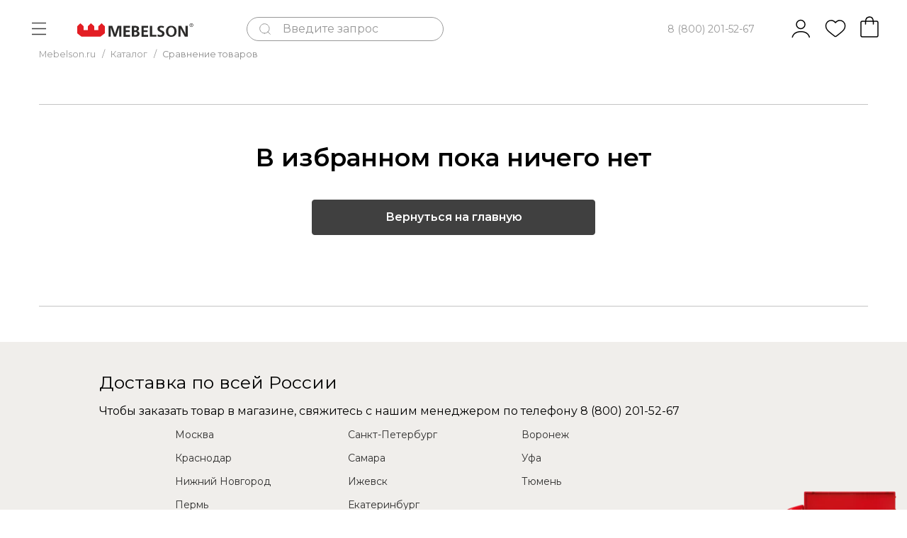

--- FILE ---
content_type: text/html; charset=UTF-8
request_url: https://novosibirsk.mebelson.ru/catalog/compare/
body_size: 84445
content:
    <!DOCTYPE html>

<html lang="ru">
    <head>

    
        <!-- Yandex.Metrika counter -->

<noscript><div><img src="https://mc.yandex.ru/watch/55414390" style="position:absolute; left:-9999px;" alt=""/></div></noscript>
<!-- /Yandex.Metrika counter -->
        <title>Каталог Товаров Mebelson – Широкий Выбор Мебели для Вашего Дома | Mebelson.ru</title>
        <link rel="canonical" href="https://novosibirsk.mebelson.ru/catalog/compare/"/>
<script data-skip-moving="true">(function(w,d,n){var cl="bx-core";var ht=d.documentElement;var htc=ht?ht.className:undefined;if(htc===undefined||htc.indexOf(cl)!==-1){return;}var ua=n.userAgent;if(/(iPad;)|(iPhone;)/i.test(ua)){cl+=" bx-ios";}else if(/Windows/i.test(ua)){cl+=' bx-win';}else if(/Macintosh/i.test(ua)){cl+=" bx-mac";}else if(/Linux/i.test(ua)&&!/Android/i.test(ua)){cl+=" bx-linux";}else if(/Android/i.test(ua)){cl+=" bx-android";}cl+=(/(ipad|iphone|android|mobile|touch)/i.test(ua)?" bx-touch":" bx-no-touch");cl+=w.devicePixelRatio&&w.devicePixelRatio>=2?" bx-retina":" bx-no-retina";if(/AppleWebKit/.test(ua)){cl+=" bx-chrome";}else if(/Opera/.test(ua)){cl+=" bx-opera";}else if(/Firefox/.test(ua)){cl+=" bx-firefox";}ht.className=htc?htc+" "+cl:cl;})(window,document,navigator);</script>


<link href="https://cdn.jsdelivr.net/npm/swiper@9/swiper-bundle.min.css" type="text/css" rel="stylesheet"/>
<link href="https://unpkg.com/simplebar@latest/dist/simplebar.css" type="text/css" rel="stylesheet"/>
<link href="/bitrix/js/ui/design-tokens/dist/ui.design-tokens.css?171836424726358" type="text/css" rel="stylesheet"/>
<link href="/bitrix/js/ui/fonts/opensans/ui.font.opensans.css?16944236102555" type="text/css" rel="stylesheet"/>
<link href="/bitrix/js/main/popup/dist/main.popup.bundle.css?174782329429852" type="text/css" rel="stylesheet"/>
<link href="/bitrix/css/main/bootstrap.css?1694423606141508" type="text/css" rel="stylesheet"/>
<link href="/bitrix/css/main/font-awesome.css?169442360628777" type="text/css" rel="stylesheet"/>
<link href="/bitrix/js/bxmaker/authid/buttons/vkbutton/dist/index.bundle.css?17478241092535" type="text/css" rel="stylesheet"/>
<link href="/bitrix/js/bxmaker/authid/buttons/yandexbutton/dist/index.bundle.css?17478241092606" type="text/css" rel="stylesheet"/>
<link href="/bitrix/js/bxmaker/authid/buttons/sberidbutton/dist/index.bundle.css?17478241094946" type="text/css" rel="stylesheet"/>
<link href="/bitrix/js/bxmaker/authid/components/area/dist/index.bundle.css?17478241091889" type="text/css" rel="stylesheet"/>
<script data-pagespeed-no-defer>(function(){function d(b){var a=window;if(a.addEventListener)a.addEventListener("load",b,!1);else if(a.attachEvent)a.attachEvent("onload",b);else{var c=a.onload;a.onload=function(){b.call(this);c&&c.call(this)}}}var p=Date.now||function(){return+new Date};window.pagespeed=window.pagespeed||{};var q=window.pagespeed;function r(){this.a=!0}r.prototype.c=function(b){b=parseInt(b.substring(0,b.indexOf(" ")),10);return!isNaN(b)&&b<=p()};r.prototype.hasExpired=r.prototype.c;r.prototype.b=function(b){return b.substring(b.indexOf(" ",b.indexOf(" ")+1)+1)};r.prototype.getData=r.prototype.b;r.prototype.f=function(b){var a=document.getElementsByTagName("script"),a=a[a.length-1];a.parentNode.replaceChild(b,a)};r.prototype.replaceLastScript=r.prototype.f;
r.prototype.g=function(b){var a=window.localStorage.getItem("pagespeed_lsc_url:"+b),c=document.createElement(a?"style":"link");a&&!this.c(a)?(c.type="text/css",c.appendChild(document.createTextNode(this.b(a)))):(c.rel="stylesheet",c.href=b,this.a=!0);this.f(c)};r.prototype.inlineCss=r.prototype.g;
r.prototype.h=function(b,a){var c=window.localStorage.getItem("pagespeed_lsc_url:"+b+" pagespeed_lsc_hash:"+a),f=document.createElement("img");c&&!this.c(c)?f.src=this.b(c):(f.src=b,this.a=!0);for(var c=2,k=arguments.length;c<k;++c){var g=arguments[c].indexOf("=");f.setAttribute(arguments[c].substring(0,g),arguments[c].substring(g+1))}this.f(f)};r.prototype.inlineImg=r.prototype.h;
function t(b,a,c,f){a=document.getElementsByTagName(a);for(var k=0,g=a.length;k<g;++k){var e=a[k],m=e.getAttribute("data-pagespeed-lsc-hash"),h=e.getAttribute("data-pagespeed-lsc-url");if(m&&h){h="pagespeed_lsc_url:"+h;c&&(h+=" pagespeed_lsc_hash:"+m);var l=e.getAttribute("data-pagespeed-lsc-expiry"),l=l?(new Date(l)).getTime():"",e=f(e);if(!e){var n=window.localStorage.getItem(h);n&&(e=b.b(n))}e&&(window.localStorage.setItem(h,l+" "+m+" "+e),b.a=!0)}}}
function u(b){t(b,"img",!0,function(a){return a.src});t(b,"style",!1,function(a){return a.firstChild?a.firstChild.nodeValue:null})}
q.i=function(){if(window.localStorage){var b=new r;q.localStorageCache=b;d(function(){u(b)});d(function(){if(b.a){for(var a=[],c=[],f=0,k=p(),g=0,e=window.localStorage.length;g<e;++g){var m=window.localStorage.key(g);if(!m.indexOf("pagespeed_lsc_url:")){var h=window.localStorage.getItem(m),l=h.indexOf(" "),n=parseInt(h.substring(0,l),10);if(!isNaN(n))if(n<=k){a.push(m);continue}else if(n<f||!f)f=n;c.push(h.substring(l+1,h.indexOf(" ",l+1)))}}k="";f&&(k="; expires="+(new Date(f)).toUTCString());document.cookie=
"_GPSLSC="+c.join("!")+k;g=0;for(e=a.length;g<e;++g)window.localStorage.removeItem(a[g]);b.a=!1}})}};q.localStorageCacheInit=q.i;})();
pagespeed.localStorageCacheInit();</script><link href="/bitrix/cache/css/s1/sotbit_origami/page_c1a52b657a8d11ffb6144f9828f32e47,_page_c1a52b657a8d11ffb6144f9828f32e47_v1.css,q176605760825351+default_af49103cc3b5c66fb70469d02dff5680,_default_af49103cc3b5c66fb70469d02dff5680_v1.css,q176605742416523+default_81fae1ea60933601b7e9ab18bcd4f3c5,_default_81fae1ea60933601b7e9ab18bcd4f3c5_v1.css,q176605742427471.pagespeed.cc.a8bzDqR9Up.css" type="text/css" rel="stylesheet" data-pagespeed-lsc-url="https://novosibirsk.mebelson.ru/bitrix/cache/css/s1/sotbit_origami/page_c1a52b657a8d11ffb6144f9828f32e47/page_c1a52b657a8d11ffb6144f9828f32e47_v1.css?176605760825351"/>


<link href="/bitrix/cache/css/s1/sotbit_origami/template_069e12c631fd4469af1e9831ecfe8f46/template_069e12c631fd4469af1e9831ecfe8f46_v1.css?1768310082551510" type="text/css" data-template-style="true" rel="stylesheet" data-pagespeed-lsc-url="https://novosibirsk.mebelson.ru/bitrix/cache/css/s1/sotbit_origami/template_069e12c631fd4469af1e9831ecfe8f46/template_069e12c631fd4469af1e9831ecfe8f46_v1.css?1768310082551510"/>







<meta name='viewport' content='width=device-width, initial-scale=1.0'>
<meta name='author' content='sotbit.ru'>
<link href="https://fonts.googleapis.com/css?family=Montserrat:400,400i,600,700,800&amp;display=swap" type="text/css" rel="stylesheet">
<meta name="viewport" content="width=device-width, initial-scale=1.0, maximum-scale=1.0, user-scalable=0"/>
<meta property="og:description" content="Mebelson – это магазин мебели, где вы найдете лучшие решения для обустройства вашего дома. Широкий выбор мебели высокого качества и современного дизайна.">
<meta property="og:image" content="https://novosibirsk.mebelson.ru/upload/sotbit_opengraph/e1d/4kixnbxqhv8qh0jlhc0gazqnejh4oart/Главная.png">
<meta property="og:image:height" content="631">
<meta property="og:image:secure_url" content="/">
<meta property="og:image:type" content="image/png">
<meta property="og:image:width" content="1201">
<meta property="og:title" content="Интернет-магазин мебели Mebelson – Качество и стиль для вашего дома">
<meta property="og:type" content="article">
<meta property="og:url" content="http://novosibirsk.mebelson.ru:443/catalog/compare/">
<meta property="twitter:card" content="summary">
<meta property="twitter:creator" content="Creator">
<meta property="twitter:description" content="Mebelson – это магазин мебели, где вы найдете лучшие решения для обустройства вашего дома. Широкий выбор мебели высокого качества и современного дизайна.">
<meta property="twitter:image" content="https://novosibirsk.mebelson.ru/upload/sotbit_opengraph/e1d/4kixnbxqhv8qh0jlhc0gazqnejh4oart/Главная.png">
<meta property="twitter:image:alt" content="Стильная мебель для вашего дома от Mebelson">
<meta property="twitter:site" content="Site">
<meta property="twitter:title" content="Интернет-магазин мебели Mebelson – Качество и стиль для вашего дома">
<!-- Top.Mail.Ru counter --><noscript><div><img src="https://top-fwz1.mail.ru/counter?id=3550048;js=na" style="position:absolute;left:-9999px;" alt="Top.Mail.Ru"/></div></noscript><!-- /Top.Mail.Ru counter -->



<meta name="description" content="Ознакомьтесь с богатым ассортиментом мебели от Mebelson для каждой комнаты вашего дома. Выбирайте качество и стиль для своего интерьера."/>
        
        <style>.grecaptcha-badge{display:none}</style>
        
        <link rel="shortcut icon" href="/favicon.ico"/>

                <!-- CallTracking(Mango script) -->
        

                            <meta name="yandex-verification" content="b6136c809e6b4a8d"/>
        
                

        
    </head>
<body>
    <!-- Pixel script -->
        <!-- Top.Mail.Ru counter -->
        
        <noscript><div><img src="https://top-fwz1.mail.ru/counter?id=3550048;js=na" style="position:absolute;left:-9999px;" alt="Top.Mail.Ru"/></div></noscript>
        <!-- /Top.Mail.Ru counter -->
    <!--  /Pixel script -->

        <script data-skip-moving="true">var digiScript=document.createElement('script');digiScript.src='//aq.dolyame.ru/5759/client.js?ts='+Date.now();digiScript.defer=true;digiScript.async=true;document.body.appendChild(digiScript);</script>
    
        <link rel="preload" href="https://fonts.googleapis.com/css?family=Montserrat:400,400i,600,700,800&display=swap" as="style" onload="this.onload=null;this.rel='stylesheet'"/>
    <noscript>
        <link href="https://fonts.googleapis.com/css?family=Montserrat:400,400i,600,700,800&display=swap" rel="stylesheet" type="text/css"/>
    </noscript>
    <header class="header">
    <div class="header__submenu-background">
        <div class="header__submenu-wrapper">
            <div class="header__submenu">
    <ul class="header__submenu-list">
        <li class="header__submenu-item">

            <a class="header__submenu-link" href="/about/mebelson_club/" data-text="Mebelson.Бонус">
                Mebelson.Бонус            </a>
        </li>
        <li class="header__submenu-item">
            <a class="header__submenu-link" href="/about/dilery/" data-text="Пункты самовывоза">
                Пункты самовывоза        </a>
        </li>
        <li class="header__submenu-item">
            <a class="header__submenu-link" href="/about/business/" data-text="Для бизнеса">

                Для бизнеса        </a>
        </li>
        <li class="header__submenu-item">
            <a class="header__submenu-link" href="/about/delivery/" data-text="Доставка и оплата">
                Доставка и оплата        </a>
        </li>
        <li class="header__submenu-item">
            <a class="header__submenu-link" href="/about/installment_and_credit/" data-text="Рассрочка и кредит">
                Рассрочка и кредит        </a>
        </li>
        <li class="header__submenu-item">
            <a class="header__submenu-link" href="https://market.mebelson.ru/" target="_blank" data-text="Электронный каталог">
                Электронный каталог            </a>
        </li>
        
    </ul>
</div><div class="header__submenu">
    <ul class="header__submenu-list">
        <!--<li class="header__submenu-item">
            <a
                class="header__submenu-link"
                href="#"
                data-text=""
            >
                            </a>
        </li>-->
        <li class="header__submenu-item header__submenu-item--callback">
            <a class="header__submenu-link" href="#" data-toggle-id="callback" data-text="Обратный звонок">
                Обратный звонок            </a>

            <svg width="8" height="8" viewBox="0 0 8 8" fill="none" xmlns="http://www.w3.org/2000/svg">
                <path d="M6.9375 2.53125L4 5.46869" stroke="black" stroke-width="0.75" stroke-miterlimit="10" stroke-linecap="square"/>
                <path d="M4 5.46869L1.0625 2.53125" stroke="black" stroke-width="0.75" stroke-miterlimit="10" stroke-linecap="square"/>
            </svg>
        </li>
    </ul>
</div>
        </div>
    </div>
    <div class="header__main">
        <div class="header__menu-wrapper">

            <!-- Mobile menu start -->
            <button class="header__mobile-menu-button">
                <svg width="20" height="20" viewBox="0 0 20 20" fill="none" xmlns="http://www.w3.org/2000/svg">
                    <g clip-path="url(#clip0_343_29506)">
                        <path d="M20 17.5H0" stroke="#404040" stroke-width="1.5" stroke-miterlimit="10"/>
                        <path d="M20 9.5H0" stroke="#404040" stroke-width="1.5" stroke-miterlimit="10"/>
                        <path d="M20 1.5H0" stroke="#404040" stroke-width="1.5" stroke-miterlimit="10"/>
                    </g>
                    <defs>
                        <clipPath id="clip0_343_29506">
                            <rect width="20" height="19" fill="white" transform="translate(0 0.5)"/>
                        </clipPath>
                    </defs>
                </svg>
            </button>

            <div id="mobile-menu__wrapper"></div>
            <!--'start_frame_cache_XEVOpk'-->    <aside class="mobile-menu" style="transform: translateX(-100%)">
        <div class="mobile-menu__header">
                <form action="/catalog/" class="mobile-menu__search-form">
        <label for="search-modal-search-mobile" class="mobile-menu__search-label" id="title-search-mobile">
                <a class="mobile-menu__search-clear">
                    <svg width="20" height="20" viewBox="0 0 20 20" fill="none" xmlns="http://www.w3.org/2000/svg">
                        <path d="M9.33341 16C13.0153 16 16.0001 13.0152 16.0001 9.33329C16.0001 5.65139 13.0153 2.66663 9.33341 2.66663C5.65152 2.66663 2.66675 5.65139 2.66675 9.33329C2.66675 13.0152 5.65152 16 9.33341 16Z" stroke-linecap="round" stroke-linejoin="round"/>
                        <path d="M17.3333 17.3333L14 14" stroke-linecap="round" stroke-linejoin="round"/>
                    </svg>
                </a>

                <input id="search-modal-search-mobile" name="q" type="text" class="mobile-menu__search-input" value="" placeholder="Введите запрос">
        </label>
    </form>
            <button class="mobile-menu__close-button">
                <svg width="25" height="25" viewBox="0 0 25 25" fill="none" xmlns="http://www.w3.org/2000/svg">
                    <path d="M12.5316 10.8227C12.5784 10.8696 12.642 10.8959 12.7083 10.8959C12.7746 10.8959 12.8382 10.8696 12.8851 10.8227L20.6039 3.10391C21.0758 2.63203 21.8409 2.63203 22.3128 3.10391C22.7846 3.5758 22.7846 4.34087 22.3128 4.81275L14.594 12.5316C14.4963 12.6292 14.4963 12.7875 14.594 12.8851L22.3128 20.6039C22.7846 21.0758 22.7846 21.8409 22.3128 22.3128C21.8409 22.7846 21.0758 22.7846 20.6039 22.3128L12.8851 14.594C12.7875 14.4963 12.6292 14.4963 12.5316 14.594L4.81275 22.3128C4.34087 22.7846 3.5758 22.7846 3.10391 22.3128C2.63203 21.8409 2.63203 21.0758 3.10391 20.6039L10.8227 12.8851C10.8696 12.8382 10.8959 12.7746 10.8959 12.7083C10.8959 12.642 10.8696 12.5784 10.8227 12.5316L3.10391 4.81275C2.63203 4.34087 2.63203 3.5758 3.10391 3.10391C3.5758 2.63203 4.34087 2.63203 4.81275 3.10391L12.5316 10.8227Z" fill="#989898" stroke="white" stroke-width="0.5" stroke-miterlimit="10" stroke-linecap="round" stroke-linejoin="round"></path>
                </svg>
            </button>
        </div>
        <div class="mobile-menu__catalog">
            <nav class="mobile-menu__catalog-menu">

                <!-- level 1-->
                <ul class="mobile-menu__catalog-list">
                                            <li class="mobile-menu__catalog-item">
                            <span class="mobile-menu__catalog-link mobile-menu__catalog-link--active">Комнаты</span>
                            <!-- level 2 -->
                            <ul class="mobile-menu__categories-list" style="display: block">
                                                                        <li class="mobile-menu__category">
                                                                                        <span class="mobile-menu__category-name">Sale</span>

                                            <div class="mobile-menu__arrow"></div>

                                            <!-- levels 3 and 4 container-->
                                            <div class="mobile-menu__category-content" style="transform: translateX(100%)">
                                                <a href="/catalog/komnaty_1/sale_2/" class="mobile-menu__category-content-header" style="background-image:url(/upload/resize_cache/webp/upload/uf/4b0/22dfriac1monx1l7sf3z84tscnhtq1af/xstulya-345kh456.webp.pagespeed.ic.OQ_zHL6zsx.webp)">
                                                    <div class="mobile-menu__category-content-top">
                                                        <div class="mobile-menu__category-content-back">
                                                            <svg width="30" height="30" viewBox="0 0 30 30" fill="none" xmlns="http://www.w3.org/2000/svg">
                                                                <circle cx="15" cy="15" r="14.5" stroke="white"/>
                                                                <path d="M16.8423 22.5218L9.6695 15.3488" stroke="white" stroke-miterlimit="10" stroke-linecap="square"/>
                                                                <path d="M9.6695 15.3488L16.8423 8.17584" stroke="white" stroke-miterlimit="10" stroke-linecap="square"/>
                                                            </svg>
                                                            <span>Назад</span>
                                                        </div>
                                                        <div class="mobile-menu__category-content-close">
                                                            <svg width="21" height="21" viewBox="0 0 21 21" fill="none" xmlns="http://www.w3.org/2000/svg">
                                                                <path d="M10.0316 8.32272C10.0784 8.3696 10.142 8.39594 10.2083 8.39594C10.2746 8.39594 10.3382 8.3696 10.3851 8.32272L18.1039 0.603913C18.5758 0.132029 19.3409 0.132029 19.8128 0.603913L19.9895 0.427136L19.8128 0.603913C20.2846 1.0758 20.2846 1.84087 19.8128 2.31275L12.094 10.0316C12.0471 10.0784 12.0207 10.142 12.0207 10.2083C12.0207 10.2746 12.0471 10.3382 12.094 10.3851L19.8128 18.1039C20.2846 18.5758 20.2846 19.3409 19.8128 19.8128C19.3409 20.2846 18.5758 20.2846 18.1039 19.8128L10.3851 12.094C10.3382 12.0471 10.2746 12.0207 10.2083 12.0207C10.142 12.0207 10.0784 12.0471 10.0316 12.094L2.31275 19.8128C1.84087 20.2846 1.0758 20.2846 0.603913 19.8128L0.427136 19.9895L0.603913 19.8128C0.132029 19.3409 0.132029 18.5758 0.603913 18.1039L8.32272 10.3851C8.3696 10.3382 8.39594 10.2746 8.39594 10.2083C8.39594 10.142 8.3696 10.0784 8.32272 10.0316L0.603913 2.31275C0.132029 1.84087 0.132029 1.0758 0.603913 0.603913C1.0758 0.132029 1.84087 0.132029 2.31275 0.603913L10.0316 8.32272Z" fill="white" stroke="white" stroke-width="0.5" stroke-miterlimit="10" stroke-linecap="round" stroke-linejoin="round"/>
                                                            </svg>
                                                        </div>
                                                    </div>
                                                </a>

                                                <div class="mobile-menu__category-content-body">

                                                    <!-- contents of levels 3 & 4 depending on the type of top menu (goods/ideas/about): -->
                                                    <!-- level 3: goods-->
                                                                                                    </div>
                                            </div>
                                        </li>
                                                                                <li class="mobile-menu__category">
                                                                                        <span class="mobile-menu__category-name">Прихожая</span>

                                            <div class="mobile-menu__arrow"></div>

                                            <!-- levels 3 and 4 container-->
                                            <div class="mobile-menu__category-content" style="transform: translateX(100%)">
                                                <a href="/catalog/komnaty_1/prikhozhaya/" class="mobile-menu__category-content-header" style="background-image: url('/upload/resize_cache/webp/upload/uf/e09/eojqd1th2ifki2zer0orhpeemxci6pd1.webp');">
                                                    <div class="mobile-menu__category-content-top">
                                                        <div class="mobile-menu__category-content-back">
                                                            <svg width="30" height="30" viewBox="0 0 30 30" fill="none" xmlns="http://www.w3.org/2000/svg">
                                                                <circle cx="15" cy="15" r="14.5" stroke="white"/>
                                                                <path d="M16.8423 22.5218L9.6695 15.3488" stroke="white" stroke-miterlimit="10" stroke-linecap="square"/>
                                                                <path d="M9.6695 15.3488L16.8423 8.17584" stroke="white" stroke-miterlimit="10" stroke-linecap="square"/>
                                                            </svg>
                                                            <span>Назад</span>
                                                        </div>
                                                        <div class="mobile-menu__category-content-close">
                                                            <svg width="21" height="21" viewBox="0 0 21 21" fill="none" xmlns="http://www.w3.org/2000/svg">
                                                                <path d="M10.0316 8.32272C10.0784 8.3696 10.142 8.39594 10.2083 8.39594C10.2746 8.39594 10.3382 8.3696 10.3851 8.32272L18.1039 0.603913C18.5758 0.132029 19.3409 0.132029 19.8128 0.603913L19.9895 0.427136L19.8128 0.603913C20.2846 1.0758 20.2846 1.84087 19.8128 2.31275L12.094 10.0316C12.0471 10.0784 12.0207 10.142 12.0207 10.2083C12.0207 10.2746 12.0471 10.3382 12.094 10.3851L19.8128 18.1039C20.2846 18.5758 20.2846 19.3409 19.8128 19.8128C19.3409 20.2846 18.5758 20.2846 18.1039 19.8128L10.3851 12.094C10.3382 12.0471 10.2746 12.0207 10.2083 12.0207C10.142 12.0207 10.0784 12.0471 10.0316 12.094L2.31275 19.8128C1.84087 20.2846 1.0758 20.2846 0.603913 19.8128L0.427136 19.9895L0.603913 19.8128C0.132029 19.3409 0.132029 18.5758 0.603913 18.1039L8.32272 10.3851C8.3696 10.3382 8.39594 10.2746 8.39594 10.2083C8.39594 10.142 8.3696 10.0784 8.32272 10.0316L0.603913 2.31275C0.132029 1.84087 0.132029 1.0758 0.603913 0.603913C1.0758 0.132029 1.84087 0.132029 2.31275 0.603913L10.0316 8.32272Z" fill="white" stroke="white" stroke-width="0.5" stroke-miterlimit="10" stroke-linecap="round" stroke-linejoin="round"/>
                                                            </svg>
                                                        </div>
                                                    </div>
                                                </a>

                                                <div class="mobile-menu__category-content-body">

                                                    <!-- contents of levels 3 & 4 depending on the type of top menu (goods/ideas/about): -->
                                                    <!-- level 3: goods-->
                                                                                                                <div class="mobile-menu__category-content-menu mobile-menu__category-content-menu--goods">
                                                                <a href="/catalog/komnaty_1/prikhozhaya/mebel_dlya_prikhozhey/" class="mobile-menu__category-content-title">
                                                                    Мебель для прихожей                                                                    <div class="mobile-menu__arrow"></div>
                                                                </a>

                                                                <!-- level 4-->
                                                                <ul class="mobile-menu__category-content-list">
                                                                                                                                            <li class="mobile-menu__category-content-item">
                                                                            <a href="/catalog/komnaty_1/prikhozhaya/mebel_dlya_prikhozhey/prikhozhie/" class="mobile-menu__category-content-link">
                                                                                Прихожие                                                                            </a>
                                                                        </li>
                                                                                                                                            <li class="mobile-menu__category-content-item">
                                                                            <a href="/catalog/komnaty_1/prikhozhaya/mebel_dlya_prikhozhey/modulnye_prikhozhie/" class="mobile-menu__category-content-link">
                                                                                Модульные прихожие                                                                            </a>
                                                                        </li>
                                                                                                                                            <li class="mobile-menu__category-content-item">
                                                                            <a href="/catalog/komnaty_1/prikhozhaya/mebel_dlya_prikhozhey/komody_1/" class="mobile-menu__category-content-link">
                                                                                Комоды                                                                            </a>
                                                                        </li>
                                                                                                                                            <li class="mobile-menu__category-content-item">
                                                                            <a href="/catalog/komnaty_1/prikhozhaya/mebel_dlya_prikhozhey/veshalki/" class="mobile-menu__category-content-link">
                                                                                Вешалки                                                                            </a>
                                                                        </li>
                                                                                                                                            <li class="mobile-menu__category-content-item">
                                                                            <a href="/catalog/komnaty_1/prikhozhaya/mebel_dlya_prikhozhey/tumby_dlya_obuvi/" class="mobile-menu__category-content-link">
                                                                                Тумбы для обуви                                                                            </a>
                                                                        </li>
                                                                                                                                    </ul>
                                                            </div>
                                                                                                                        <div class="mobile-menu__category-content-menu mobile-menu__category-content-menu--goods">
                                                                <a href="/catalog/komnaty_1/prikhozhaya/shkafy_1/" class="mobile-menu__category-content-title">
                                                                    Шкафы                                                                    <div class="mobile-menu__arrow"></div>
                                                                </a>

                                                                <!-- level 4-->
                                                                <ul class="mobile-menu__category-content-list">
                                                                                                                                            <li class="mobile-menu__category-content-item">
                                                                            <a href="/catalog/komnaty_1/prikhozhaya/shkafy_1/raspashnye_shkafy/" class="mobile-menu__category-content-link">
                                                                                Распашные шкафы                                                                            </a>
                                                                        </li>
                                                                                                                                    </ul>
                                                            </div>
                                                                                                                        <div class="mobile-menu__category-content-menu mobile-menu__category-content-menu--goods">
                                                                <a href="/catalog/komnaty_1/prikhozhaya/pufy_3/" class="mobile-menu__category-content-title">
                                                                    Пуфы                                                                    <div class="mobile-menu__arrow"></div>
                                                                </a>

                                                                <!-- level 4-->
                                                                <ul class="mobile-menu__category-content-list">
                                                                                                                                            <li class="mobile-menu__category-content-item">
                                                                            <a href="/catalog/komnaty_1/prikhozhaya/pufy_3/pufy_4/" class="mobile-menu__category-content-link">
                                                                                Пуфы                                                                            </a>
                                                                        </li>
                                                                                                                                    </ul>
                                                            </div>
                                                                                                                        <div class="mobile-menu__category-content-menu mobile-menu__category-content-menu--goods">
                                                                <a href="/catalog/komnaty_1/prikhozhaya/zerkala_2/" class="mobile-menu__category-content-title">
                                                                    Зеркала                                                                    <div class="mobile-menu__arrow"></div>
                                                                </a>

                                                                <!-- level 4-->
                                                                <ul class="mobile-menu__category-content-list">
                                                                                                                                    </ul>
                                                            </div>
                                                                                                            </div>
                                            </div>
                                        </li>
                                                                                <li class="mobile-menu__category">
                                                                                        <span class="mobile-menu__category-name">Спальня</span>

                                            <div class="mobile-menu__arrow"></div>

                                            <!-- levels 3 and 4 container-->
                                            <div class="mobile-menu__category-content" style="transform: translateX(100%)">
                                                <a href="/catalog/komnaty_1/spalnya/" class="mobile-menu__category-content-header" style="background-image: url('/upload/resize_cache/webp/upload/uf/34b/z0bcq2hzg06pylwo5qcd393x6ewd38tf.webp');">
                                                    <div class="mobile-menu__category-content-top">
                                                        <div class="mobile-menu__category-content-back">
                                                            <svg width="30" height="30" viewBox="0 0 30 30" fill="none" xmlns="http://www.w3.org/2000/svg">
                                                                <circle cx="15" cy="15" r="14.5" stroke="white"/>
                                                                <path d="M16.8423 22.5218L9.6695 15.3488" stroke="white" stroke-miterlimit="10" stroke-linecap="square"/>
                                                                <path d="M9.6695 15.3488L16.8423 8.17584" stroke="white" stroke-miterlimit="10" stroke-linecap="square"/>
                                                            </svg>
                                                            <span>Назад</span>
                                                        </div>
                                                        <div class="mobile-menu__category-content-close">
                                                            <svg width="21" height="21" viewBox="0 0 21 21" fill="none" xmlns="http://www.w3.org/2000/svg">
                                                                <path d="M10.0316 8.32272C10.0784 8.3696 10.142 8.39594 10.2083 8.39594C10.2746 8.39594 10.3382 8.3696 10.3851 8.32272L18.1039 0.603913C18.5758 0.132029 19.3409 0.132029 19.8128 0.603913L19.9895 0.427136L19.8128 0.603913C20.2846 1.0758 20.2846 1.84087 19.8128 2.31275L12.094 10.0316C12.0471 10.0784 12.0207 10.142 12.0207 10.2083C12.0207 10.2746 12.0471 10.3382 12.094 10.3851L19.8128 18.1039C20.2846 18.5758 20.2846 19.3409 19.8128 19.8128C19.3409 20.2846 18.5758 20.2846 18.1039 19.8128L10.3851 12.094C10.3382 12.0471 10.2746 12.0207 10.2083 12.0207C10.142 12.0207 10.0784 12.0471 10.0316 12.094L2.31275 19.8128C1.84087 20.2846 1.0758 20.2846 0.603913 19.8128L0.427136 19.9895L0.603913 19.8128C0.132029 19.3409 0.132029 18.5758 0.603913 18.1039L8.32272 10.3851C8.3696 10.3382 8.39594 10.2746 8.39594 10.2083C8.39594 10.142 8.3696 10.0784 8.32272 10.0316L0.603913 2.31275C0.132029 1.84087 0.132029 1.0758 0.603913 0.603913C1.0758 0.132029 1.84087 0.132029 2.31275 0.603913L10.0316 8.32272Z" fill="white" stroke="white" stroke-width="0.5" stroke-miterlimit="10" stroke-linecap="round" stroke-linejoin="round"/>
                                                            </svg>
                                                        </div>
                                                    </div>
                                                </a>

                                                <div class="mobile-menu__category-content-body">

                                                    <!-- contents of levels 3 & 4 depending on the type of top menu (goods/ideas/about): -->
                                                    <!-- level 3: goods-->
                                                                                                                <div class="mobile-menu__category-content-menu mobile-menu__category-content-menu--goods">
                                                                <a href="/catalog/komnaty_1/spalnya/krovati/" class="mobile-menu__category-content-title">
                                                                    Кровати                                                                    <div class="mobile-menu__arrow"></div>
                                                                </a>

                                                                <!-- level 4-->
                                                                <ul class="mobile-menu__category-content-list">
                                                                                                                                            <li class="mobile-menu__category-content-item">
                                                                            <a href="/catalog/komnaty_1/spalnya/krovati/dvuspalnye_krovati/" class="mobile-menu__category-content-link">
                                                                                Двуспальные кровати                                                                            </a>
                                                                        </li>
                                                                                                                                            <li class="mobile-menu__category-content-item">
                                                                            <a href="/catalog/komnaty_1/spalnya/krovati/odnospalnye_krovati/" class="mobile-menu__category-content-link">
                                                                                Односпальные кровати                                                                            </a>
                                                                        </li>
                                                                                                                                            <li class="mobile-menu__category-content-item">
                                                                            <a href="/catalog/komnaty_1/spalnya/krovati/detskie_krovati_1/" class="mobile-menu__category-content-link">
                                                                                Детские кровати                                                                            </a>
                                                                        </li>
                                                                                                                                            <li class="mobile-menu__category-content-item">
                                                                            <a href="/catalog/komnaty_1/spalnya/krovati/myagkie_krovati_s_podemnym_mekhanizmom/" class="mobile-menu__category-content-link">
                                                                                Мягкие кровати с подъемным механизмом                                                                            </a>
                                                                        </li>
                                                                                                                                            <li class="mobile-menu__category-content-item">
                                                                            <a href="/catalog/komnaty_1/spalnya/krovati/myagkie_krovati_s_osnovaniem/" class="mobile-menu__category-content-link">
                                                                                Мягкие кровати с основанием                                                                            </a>
                                                                        </li>
                                                                                                                                            <li class="mobile-menu__category-content-item">
                                                                            <a href="/catalog/komnaty_1/spalnya/krovati/myagkie_krovati_karkasy/" class="mobile-menu__category-content-link">
                                                                                Мягкие кровати (каркасы)                                                                            </a>
                                                                        </li>
                                                                                                                                            <li class="mobile-menu__category-content-item">
                                                                            <a href="/catalog/komnaty_1/spalnya/krovati/krovati_s_podemnym_mekhanizmom/" class="mobile-menu__category-content-link">
                                                                                Кровати с подъемным механизмом                                                                            </a>
                                                                        </li>
                                                                                                                                            <li class="mobile-menu__category-content-item">
                                                                            <a href="/catalog/komnaty_1/spalnya/krovati/krovati_s_osnovaniem/" class="mobile-menu__category-content-link">
                                                                                Кровати с основанием                                                                            </a>
                                                                        </li>
                                                                                                                                            <li class="mobile-menu__category-content-item">
                                                                            <a href="/catalog/komnaty_1/spalnya/krovati/korpusnye_krovati/" class="mobile-menu__category-content-link">
                                                                                Корпусные кровати                                                                            </a>
                                                                        </li>
                                                                                                                                            <li class="mobile-menu__category-content-item">
                                                                            <a href="/catalog/komnaty_1/spalnya/krovati/vse_krovati_1/" class="mobile-menu__category-content-link">
                                                                                Все кровати                                                                            </a>
                                                                        </li>
                                                                                                                                    </ul>
                                                            </div>
                                                                                                                        <div class="mobile-menu__category-content-menu mobile-menu__category-content-menu--goods">
                                                                <a href="/catalog/komnaty_1/spalnya/matratsy/" class="mobile-menu__category-content-title">
                                                                    Матрацы                                                                    <div class="mobile-menu__arrow"></div>
                                                                </a>

                                                                <!-- level 4-->
                                                                <ul class="mobile-menu__category-content-list">
                                                                                                                                            <li class="mobile-menu__category-content-item">
                                                                            <a href="/catalog/komnaty_1/spalnya/matratsy/bespruzhinnye_matratsy/" class="mobile-menu__category-content-link">
                                                                                Беспружинные матрацы                                                                            </a>
                                                                        </li>
                                                                                                                                            <li class="mobile-menu__category-content-item">
                                                                            <a href="/catalog/komnaty_1/spalnya/matratsy/sredney_zhestkosti_1/" class="mobile-menu__category-content-link">
                                                                                Средней жесткости                                                                            </a>
                                                                        </li>
                                                                                                                                            <li class="mobile-menu__category-content-item">
                                                                            <a href="/catalog/komnaty_1/spalnya/matratsy/raznostoronnie_matratsy/" class="mobile-menu__category-content-link">
                                                                                Разносторонние матрацы                                                                            </a>
                                                                        </li>
                                                                                                                                    </ul>
                                                            </div>
                                                                                                                        <div class="mobile-menu__category-content-menu mobile-menu__category-content-menu--goods">
                                                                <a href="/catalog/komnaty_1/spalnya/mebel_dlya_spalni/" class="mobile-menu__category-content-title">
                                                                    Мебель для спальни                                                                    <div class="mobile-menu__arrow"></div>
                                                                </a>

                                                                <!-- level 4-->
                                                                <ul class="mobile-menu__category-content-list">
                                                                                                                                            <li class="mobile-menu__category-content-item">
                                                                            <a href="/catalog/komnaty_1/spalnya/mebel_dlya_spalni/modulnye_spalni/" class="mobile-menu__category-content-link">
                                                                                Модульные спальни                                                                            </a>
                                                                        </li>
                                                                                                                                            <li class="mobile-menu__category-content-item">
                                                                            <a href="/catalog/komnaty_1/spalnya/mebel_dlya_spalni/raspashnye_shkafy_1/" class="mobile-menu__category-content-link">
                                                                                Распашные шкафы                                                                            </a>
                                                                        </li>
                                                                                                                                            <li class="mobile-menu__category-content-item">
                                                                            <a href="/catalog/komnaty_1/spalnya/mebel_dlya_spalni/komody_2/" class="mobile-menu__category-content-link">
                                                                                Комоды                                                                            </a>
                                                                        </li>
                                                                                                                                            <li class="mobile-menu__category-content-item">
                                                                            <a href="/catalog/komnaty_1/spalnya/mebel_dlya_spalni/prikrovatnye_tumby/" class="mobile-menu__category-content-link">
                                                                                Прикроватные тумбы                                                                            </a>
                                                                        </li>
                                                                                                                                            <li class="mobile-menu__category-content-item">
                                                                            <a href="/catalog/komnaty_1/spalnya/mebel_dlya_spalni/pufy_5/" class="mobile-menu__category-content-link">
                                                                                Пуфы                                                                            </a>
                                                                        </li>
                                                                                                                                            <li class="mobile-menu__category-content-item">
                                                                            <a href="/catalog/komnaty_1/spalnya/mebel_dlya_spalni/zerkala_3/" class="mobile-menu__category-content-link">
                                                                                Зеркала                                                                            </a>
                                                                        </li>
                                                                                                                                            <li class="mobile-menu__category-content-item">
                                                                            <a href="/catalog/komnaty_1/spalnya/mebel_dlya_spalni/namatrasnik/" class="mobile-menu__category-content-link">
                                                                                Наматрасник                                                                            </a>
                                                                        </li>
                                                                                                                                            <li class="mobile-menu__category-content-item">
                                                                            <a href="/catalog/komnaty_1/spalnya/mebel_dlya_spalni/nastil/" class="mobile-menu__category-content-link">
                                                                                Настил                                                                            </a>
                                                                        </li>
                                                                                                                                            <li class="mobile-menu__category-content-item">
                                                                            <a href="/catalog/komnaty_1/spalnya/mebel_dlya_spalni/osnovaniya/" class="mobile-menu__category-content-link">
                                                                                Основания                                                                            </a>
                                                                        </li>
                                                                                                                                            <li class="mobile-menu__category-content-item">
                                                                            <a href="/catalog/komnaty_1/spalnya/mebel_dlya_spalni/tualetnye_stoliki_2/" class="mobile-menu__category-content-link">
                                                                                Туалетные столики                                                                            </a>
                                                                        </li>
                                                                                                                                    </ul>
                                                            </div>
                                                                                                            </div>
                                            </div>
                                        </li>
                                                                                <li class="mobile-menu__category">
                                                                                        <span class="mobile-menu__category-name">Детская</span>

                                            <div class="mobile-menu__arrow"></div>

                                            <!-- levels 3 and 4 container-->
                                            <div class="mobile-menu__category-content" style="transform: translateX(100%)">
                                                <a href="/catalog/komnaty_1/detskaya/" class="mobile-menu__category-content-header" style="background-image:url(/upload/resize_cache/webp/upload/uf/5bd/0l1ru3hsy522ulah3xx2bt1ihx43t3pz/x345kh456-komnaty-_-detskaya.webp.pagespeed.ic.hEgEGFpnwv.webp)">
                                                    <div class="mobile-menu__category-content-top">
                                                        <div class="mobile-menu__category-content-back">
                                                            <svg width="30" height="30" viewBox="0 0 30 30" fill="none" xmlns="http://www.w3.org/2000/svg">
                                                                <circle cx="15" cy="15" r="14.5" stroke="white"/>
                                                                <path d="M16.8423 22.5218L9.6695 15.3488" stroke="white" stroke-miterlimit="10" stroke-linecap="square"/>
                                                                <path d="M9.6695 15.3488L16.8423 8.17584" stroke="white" stroke-miterlimit="10" stroke-linecap="square"/>
                                                            </svg>
                                                            <span>Назад</span>
                                                        </div>
                                                        <div class="mobile-menu__category-content-close">
                                                            <svg width="21" height="21" viewBox="0 0 21 21" fill="none" xmlns="http://www.w3.org/2000/svg">
                                                                <path d="M10.0316 8.32272C10.0784 8.3696 10.142 8.39594 10.2083 8.39594C10.2746 8.39594 10.3382 8.3696 10.3851 8.32272L18.1039 0.603913C18.5758 0.132029 19.3409 0.132029 19.8128 0.603913L19.9895 0.427136L19.8128 0.603913C20.2846 1.0758 20.2846 1.84087 19.8128 2.31275L12.094 10.0316C12.0471 10.0784 12.0207 10.142 12.0207 10.2083C12.0207 10.2746 12.0471 10.3382 12.094 10.3851L19.8128 18.1039C20.2846 18.5758 20.2846 19.3409 19.8128 19.8128C19.3409 20.2846 18.5758 20.2846 18.1039 19.8128L10.3851 12.094C10.3382 12.0471 10.2746 12.0207 10.2083 12.0207C10.142 12.0207 10.0784 12.0471 10.0316 12.094L2.31275 19.8128C1.84087 20.2846 1.0758 20.2846 0.603913 19.8128L0.427136 19.9895L0.603913 19.8128C0.132029 19.3409 0.132029 18.5758 0.603913 18.1039L8.32272 10.3851C8.3696 10.3382 8.39594 10.2746 8.39594 10.2083C8.39594 10.142 8.3696 10.0784 8.32272 10.0316L0.603913 2.31275C0.132029 1.84087 0.132029 1.0758 0.603913 0.603913C1.0758 0.132029 1.84087 0.132029 2.31275 0.603913L10.0316 8.32272Z" fill="white" stroke="white" stroke-width="0.5" stroke-miterlimit="10" stroke-linecap="round" stroke-linejoin="round"/>
                                                            </svg>
                                                        </div>
                                                    </div>
                                                </a>

                                                <div class="mobile-menu__category-content-body">

                                                    <!-- contents of levels 3 & 4 depending on the type of top menu (goods/ideas/about): -->
                                                    <!-- level 3: goods-->
                                                                                                                <div class="mobile-menu__category-content-menu mobile-menu__category-content-menu--goods">
                                                                <a href="/catalog/komnaty_1/detskaya/mebel_dlya_detskoy/" class="mobile-menu__category-content-title">
                                                                    Мебель для детской                                                                    <div class="mobile-menu__arrow"></div>
                                                                </a>

                                                                <!-- level 4-->
                                                                <ul class="mobile-menu__category-content-list">
                                                                                                                                            <li class="mobile-menu__category-content-item">
                                                                            <a href="/catalog/komnaty_1/detskaya/mebel_dlya_detskoy/detskie_shkafy/" class="mobile-menu__category-content-link">
                                                                                Детские шкафы                                                                            </a>
                                                                        </li>
                                                                                                                                            <li class="mobile-menu__category-content-item">
                                                                            <a href="/catalog/komnaty_1/detskaya/mebel_dlya_detskoy/detskie_krovati/" class="mobile-menu__category-content-link">
                                                                                Детские кровати                                                                            </a>
                                                                        </li>
                                                                                                                                            <li class="mobile-menu__category-content-item">
                                                                            <a href="/catalog/komnaty_1/detskaya/mebel_dlya_detskoy/modulnye_detskie/" class="mobile-menu__category-content-link">
                                                                                Модульные детские                                                                            </a>
                                                                        </li>
                                                                                                                                            <li class="mobile-menu__category-content-item">
                                                                            <a href="/catalog/komnaty_1/detskaya/mebel_dlya_detskoy/detskie_stoly/" class="mobile-menu__category-content-link">
                                                                                Детские столы                                                                            </a>
                                                                        </li>
                                                                                                                                            <li class="mobile-menu__category-content-item">
                                                                            <a href="/catalog/komnaty_1/detskaya/mebel_dlya_detskoy/detskie_komody/" class="mobile-menu__category-content-link">
                                                                                Детские комоды                                                                            </a>
                                                                        </li>
                                                                                                                                            <li class="mobile-menu__category-content-item">
                                                                            <a href="/catalog/komnaty_1/detskaya/mebel_dlya_detskoy/detskie_tumby/" class="mobile-menu__category-content-link">
                                                                                Детские тумбы                                                                            </a>
                                                                        </li>
                                                                                                                                            <li class="mobile-menu__category-content-item">
                                                                            <a href="/catalog/komnaty_1/detskaya/mebel_dlya_detskoy/detskie_kompleksy/" class="mobile-menu__category-content-link">
                                                                                Детские комплексы                                                                            </a>
                                                                        </li>
                                                                                                                                            <li class="mobile-menu__category-content-item">
                                                                            <a href="/catalog/komnaty_1/detskaya/mebel_dlya_detskoy/detskie_stellazhi/" class="mobile-menu__category-content-link">
                                                                                Детские стеллажи                                                                            </a>
                                                                        </li>
                                                                                                                                            <li class="mobile-menu__category-content-item">
                                                                            <a href="/catalog/komnaty_1/detskaya/mebel_dlya_detskoy/detskie_polki/" class="mobile-menu__category-content-link">
                                                                                Детские полки                                                                            </a>
                                                                        </li>
                                                                                                                                            <li class="mobile-menu__category-content-item">
                                                                            <a href="/catalog/komnaty_1/detskaya/mebel_dlya_detskoy/tryumo/" class="mobile-menu__category-content-link">
                                                                                Трюмо                                                                            </a>
                                                                        </li>
                                                                                                                                            <li class="mobile-menu__category-content-item">
                                                                            <a href="/catalog/komnaty_1/detskaya/mebel_dlya_detskoy/zerkala_1/" class="mobile-menu__category-content-link">
                                                                                Зеркала                                                                            </a>
                                                                        </li>
                                                                                                                                    </ul>
                                                            </div>
                                                                                                                        <div class="mobile-menu__category-content-menu mobile-menu__category-content-menu--goods">
                                                                <a href="/catalog/komnaty_1/detskaya/myagkaya_mebel_1/" class="mobile-menu__category-content-title">
                                                                    Мягкая мебель                                                                    <div class="mobile-menu__arrow"></div>
                                                                </a>

                                                                <!-- level 4-->
                                                                <ul class="mobile-menu__category-content-list">
                                                                                                                                            <li class="mobile-menu__category-content-item">
                                                                            <a href="/catalog/komnaty_1/detskaya/myagkaya_mebel_1/detskie_myagkie_krovati/" class="mobile-menu__category-content-link">
                                                                                Детские мягкие кровати                                                                            </a>
                                                                        </li>
                                                                                                                                            <li class="mobile-menu__category-content-item">
                                                                            <a href="/catalog/komnaty_1/detskaya/myagkaya_mebel_1/pufy_1/" class="mobile-menu__category-content-link">
                                                                                Пуфы                                                                            </a>
                                                                        </li>
                                                                                                                                    </ul>
                                                            </div>
                                                                                                                        <div class="mobile-menu__category-content-menu mobile-menu__category-content-menu--goods">
                                                                <a href="/catalog/komnaty_1/detskaya/matratsy_i_aksessuary_dlya_sna/" class="mobile-menu__category-content-title">
                                                                    Матрацы и аксессуары для сна                                                                    <div class="mobile-menu__arrow"></div>
                                                                </a>

                                                                <!-- level 4-->
                                                                <ul class="mobile-menu__category-content-list">
                                                                                                                                            <li class="mobile-menu__category-content-item">
                                                                            <a href="/catalog/komnaty_1/detskaya/matratsy_i_aksessuary_dlya_sna/detskie_matratsy/" class="mobile-menu__category-content-link">
                                                                                Детские матрацы                                                                            </a>
                                                                        </li>
                                                                                                                                            <li class="mobile-menu__category-content-item">
                                                                            <a href="/catalog/komnaty_1/detskaya/matratsy_i_aksessuary_dlya_sna/detskie_namatrasniki/" class="mobile-menu__category-content-link">
                                                                                Детские наматрасники                                                                            </a>
                                                                        </li>
                                                                                                                                    </ul>
                                                            </div>
                                                                                                            </div>
                                            </div>
                                        </li>
                                                                                <li class="mobile-menu__category">
                                                                                        <span class="mobile-menu__category-name">Гостиная</span>

                                            <div class="mobile-menu__arrow"></div>

                                            <!-- levels 3 and 4 container-->
                                            <div class="mobile-menu__category-content" style="transform: translateX(100%)">
                                                <a href="/catalog/komnaty_1/gostinaya/" class="mobile-menu__category-content-header" style="background-image: url('/upload/resize_cache/webp/upload/uf/b93/y9ylmjcvt4b4beugeu9wjjamdrm1o0xb/345kh456-komnaty-_-gostinaya.webp');">
                                                    <div class="mobile-menu__category-content-top">
                                                        <div class="mobile-menu__category-content-back">
                                                            <svg width="30" height="30" viewBox="0 0 30 30" fill="none" xmlns="http://www.w3.org/2000/svg">
                                                                <circle cx="15" cy="15" r="14.5" stroke="white"/>
                                                                <path d="M16.8423 22.5218L9.6695 15.3488" stroke="white" stroke-miterlimit="10" stroke-linecap="square"/>
                                                                <path d="M9.6695 15.3488L16.8423 8.17584" stroke="white" stroke-miterlimit="10" stroke-linecap="square"/>
                                                            </svg>
                                                            <span>Назад</span>
                                                        </div>
                                                        <div class="mobile-menu__category-content-close">
                                                            <svg width="21" height="21" viewBox="0 0 21 21" fill="none" xmlns="http://www.w3.org/2000/svg">
                                                                <path d="M10.0316 8.32272C10.0784 8.3696 10.142 8.39594 10.2083 8.39594C10.2746 8.39594 10.3382 8.3696 10.3851 8.32272L18.1039 0.603913C18.5758 0.132029 19.3409 0.132029 19.8128 0.603913L19.9895 0.427136L19.8128 0.603913C20.2846 1.0758 20.2846 1.84087 19.8128 2.31275L12.094 10.0316C12.0471 10.0784 12.0207 10.142 12.0207 10.2083C12.0207 10.2746 12.0471 10.3382 12.094 10.3851L19.8128 18.1039C20.2846 18.5758 20.2846 19.3409 19.8128 19.8128C19.3409 20.2846 18.5758 20.2846 18.1039 19.8128L10.3851 12.094C10.3382 12.0471 10.2746 12.0207 10.2083 12.0207C10.142 12.0207 10.0784 12.0471 10.0316 12.094L2.31275 19.8128C1.84087 20.2846 1.0758 20.2846 0.603913 19.8128L0.427136 19.9895L0.603913 19.8128C0.132029 19.3409 0.132029 18.5758 0.603913 18.1039L8.32272 10.3851C8.3696 10.3382 8.39594 10.2746 8.39594 10.2083C8.39594 10.142 8.3696 10.0784 8.32272 10.0316L0.603913 2.31275C0.132029 1.84087 0.132029 1.0758 0.603913 0.603913C1.0758 0.132029 1.84087 0.132029 2.31275 0.603913L10.0316 8.32272Z" fill="white" stroke="white" stroke-width="0.5" stroke-miterlimit="10" stroke-linecap="round" stroke-linejoin="round"/>
                                                            </svg>
                                                        </div>
                                                    </div>
                                                </a>

                                                <div class="mobile-menu__category-content-body">

                                                    <!-- contents of levels 3 & 4 depending on the type of top menu (goods/ideas/about): -->
                                                    <!-- level 3: goods-->
                                                                                                                <div class="mobile-menu__category-content-menu mobile-menu__category-content-menu--goods">
                                                                <a href="/catalog/komnaty_1/gostinaya/mebel_dlya_gostinoy_1/" class="mobile-menu__category-content-title">
                                                                    Мебель для гостиной                                                                    <div class="mobile-menu__arrow"></div>
                                                                </a>

                                                                <!-- level 4-->
                                                                <ul class="mobile-menu__category-content-list">
                                                                                                                                            <li class="mobile-menu__category-content-item">
                                                                            <a href="/catalog/komnaty_1/gostinaya/mebel_dlya_gostinoy_1/modulnye_gostinye/" class="mobile-menu__category-content-link">
                                                                                Модульные гостиные                                                                            </a>
                                                                        </li>
                                                                                                                                            <li class="mobile-menu__category-content-item">
                                                                            <a href="/catalog/komnaty_1/gostinaya/mebel_dlya_gostinoy_1/stenki/" class="mobile-menu__category-content-link">
                                                                                Стенки                                                                            </a>
                                                                        </li>
                                                                                                                                            <li class="mobile-menu__category-content-item">
                                                                            <a href="/catalog/komnaty_1/gostinaya/mebel_dlya_gostinoy_1/komody/" class="mobile-menu__category-content-link">
                                                                                Комоды                                                                            </a>
                                                                        </li>
                                                                                                                                            <li class="mobile-menu__category-content-item">
                                                                            <a href="/catalog/komnaty_1/gostinaya/mebel_dlya_gostinoy_1/tumby_pod_tv_2/" class="mobile-menu__category-content-link">
                                                                                Тумбы под ТВ                                                                            </a>
                                                                        </li>
                                                                                                                                            <li class="mobile-menu__category-content-item">
                                                                            <a href="/catalog/komnaty_1/gostinaya/mebel_dlya_gostinoy_1/zhurnalnye_stoliki/" class="mobile-menu__category-content-link">
                                                                                Журнальные столики                                                                            </a>
                                                                        </li>
                                                                                                                                            <li class="mobile-menu__category-content-item">
                                                                            <a href="/catalog/komnaty_1/gostinaya/mebel_dlya_gostinoy_1/polki/" class="mobile-menu__category-content-link">
                                                                                Полки                                                                            </a>
                                                                        </li>
                                                                                                                                    </ul>
                                                            </div>
                                                                                                                        <div class="mobile-menu__category-content-menu mobile-menu__category-content-menu--goods">
                                                                <a href="/catalog/komnaty_1/gostinaya/shkafy_i_stellazhi/" class="mobile-menu__category-content-title">
                                                                    Шкафы и стеллажи                                                                    <div class="mobile-menu__arrow"></div>
                                                                </a>

                                                                <!-- level 4-->
                                                                <ul class="mobile-menu__category-content-list">
                                                                                                                                            <li class="mobile-menu__category-content-item">
                                                                            <a href="/catalog/komnaty_1/gostinaya/shkafy_i_stellazhi/shkafy/" class="mobile-menu__category-content-link">
                                                                                Шкафы                                                                            </a>
                                                                        </li>
                                                                                                                                            <li class="mobile-menu__category-content-item">
                                                                            <a href="/catalog/komnaty_1/gostinaya/shkafy_i_stellazhi/knizhnye_shkafy/" class="mobile-menu__category-content-link">
                                                                                Книжные шкафы                                                                            </a>
                                                                        </li>
                                                                                                                                            <li class="mobile-menu__category-content-item">
                                                                            <a href="/catalog/komnaty_1/gostinaya/shkafy_i_stellazhi/stellazhi/" class="mobile-menu__category-content-link">
                                                                                Стеллажи                                                                            </a>
                                                                        </li>
                                                                                                                                            <li class="mobile-menu__category-content-item">
                                                                            <a href="/catalog/komnaty_1/gostinaya/shkafy_i_stellazhi/vitriny/" class="mobile-menu__category-content-link">
                                                                                Витрины                                                                            </a>
                                                                        </li>
                                                                                                                                    </ul>
                                                            </div>
                                                                                                                        <div class="mobile-menu__category-content-menu mobile-menu__category-content-menu--goods">
                                                                <a href="/catalog/komnaty_1/gostinaya/myagkaya_mebel/" class="mobile-menu__category-content-title">
                                                                    Мягкая мебель                                                                    <div class="mobile-menu__arrow"></div>
                                                                </a>

                                                                <!-- level 4-->
                                                                <ul class="mobile-menu__category-content-list">
                                                                                                                                            <li class="mobile-menu__category-content-item">
                                                                            <a href="/catalog/komnaty_1/gostinaya/myagkaya_mebel/pufy/" class="mobile-menu__category-content-link">
                                                                                Пуфы                                                                            </a>
                                                                        </li>
                                                                                                                                    </ul>
                                                            </div>
                                                                                                            </div>
                                            </div>
                                        </li>
                                                                                <li class="mobile-menu__category">
                                                                                        <span class="mobile-menu__category-name">Кухня</span>

                                            <div class="mobile-menu__arrow"></div>

                                            <!-- levels 3 and 4 container-->
                                            <div class="mobile-menu__category-content" style="transform: translateX(100%)">
                                                <a href="/catalog/komnaty_1/kukhnya/" class="mobile-menu__category-content-header" style="background-image:url(/upload/resize_cache/webp/upload/uf/5c6/xrqwu1o6xqmu00yr5dju2pfipgp78uot8.webp.pagespeed.ic.hcg8NNjorj.webp)">
                                                    <div class="mobile-menu__category-content-top">
                                                        <div class="mobile-menu__category-content-back">
                                                            <svg width="30" height="30" viewBox="0 0 30 30" fill="none" xmlns="http://www.w3.org/2000/svg">
                                                                <circle cx="15" cy="15" r="14.5" stroke="white"/>
                                                                <path d="M16.8423 22.5218L9.6695 15.3488" stroke="white" stroke-miterlimit="10" stroke-linecap="square"/>
                                                                <path d="M9.6695 15.3488L16.8423 8.17584" stroke="white" stroke-miterlimit="10" stroke-linecap="square"/>
                                                            </svg>
                                                            <span>Назад</span>
                                                        </div>
                                                        <div class="mobile-menu__category-content-close">
                                                            <svg width="21" height="21" viewBox="0 0 21 21" fill="none" xmlns="http://www.w3.org/2000/svg">
                                                                <path d="M10.0316 8.32272C10.0784 8.3696 10.142 8.39594 10.2083 8.39594C10.2746 8.39594 10.3382 8.3696 10.3851 8.32272L18.1039 0.603913C18.5758 0.132029 19.3409 0.132029 19.8128 0.603913L19.9895 0.427136L19.8128 0.603913C20.2846 1.0758 20.2846 1.84087 19.8128 2.31275L12.094 10.0316C12.0471 10.0784 12.0207 10.142 12.0207 10.2083C12.0207 10.2746 12.0471 10.3382 12.094 10.3851L19.8128 18.1039C20.2846 18.5758 20.2846 19.3409 19.8128 19.8128C19.3409 20.2846 18.5758 20.2846 18.1039 19.8128L10.3851 12.094C10.3382 12.0471 10.2746 12.0207 10.2083 12.0207C10.142 12.0207 10.0784 12.0471 10.0316 12.094L2.31275 19.8128C1.84087 20.2846 1.0758 20.2846 0.603913 19.8128L0.427136 19.9895L0.603913 19.8128C0.132029 19.3409 0.132029 18.5758 0.603913 18.1039L8.32272 10.3851C8.3696 10.3382 8.39594 10.2746 8.39594 10.2083C8.39594 10.142 8.3696 10.0784 8.32272 10.0316L0.603913 2.31275C0.132029 1.84087 0.132029 1.0758 0.603913 0.603913C1.0758 0.132029 1.84087 0.132029 2.31275 0.603913L10.0316 8.32272Z" fill="white" stroke="white" stroke-width="0.5" stroke-miterlimit="10" stroke-linecap="round" stroke-linejoin="round"/>
                                                            </svg>
                                                        </div>
                                                    </div>
                                                </a>

                                                <div class="mobile-menu__category-content-body">

                                                    <!-- contents of levels 3 & 4 depending on the type of top menu (goods/ideas/about): -->
                                                    <!-- level 3: goods-->
                                                                                                                <div class="mobile-menu__category-content-menu mobile-menu__category-content-menu--goods">
                                                                <a href="/catalog/komnaty_1/kukhnya/mebel_dlya_kukhni/" class="mobile-menu__category-content-title">
                                                                    Мебель для кухни                                                                    <div class="mobile-menu__arrow"></div>
                                                                </a>

                                                                <!-- level 4-->
                                                                <ul class="mobile-menu__category-content-list">
                                                                                                                                            <li class="mobile-menu__category-content-item">
                                                                            <a href="/catalog/komnaty_1/kukhnya/mebel_dlya_kukhni/dzhaz/" class="mobile-menu__category-content-link">
                                                                                Джаз                                                                            </a>
                                                                        </li>
                                                                                                                                            <li class="mobile-menu__category-content-item">
                                                                            <a href="/catalog/komnaty_1/kukhnya/mebel_dlya_kukhni/mishel/" class="mobile-menu__category-content-link">
                                                                                Мишель                                                                            </a>
                                                                        </li>
                                                                                                                                            <li class="mobile-menu__category-content-item">
                                                                            <a href="/catalog/komnaty_1/kukhnya/mebel_dlya_kukhni/atlanta/" class="mobile-menu__category-content-link">
                                                                                Атланта                                                                            </a>
                                                                        </li>
                                                                                                                                            <li class="mobile-menu__category-content-item">
                                                                            <a href="/catalog/komnaty_1/kukhnya/mebel_dlya_kukhni/stoun/" class="mobile-menu__category-content-link">
                                                                                Стоун                                                                            </a>
                                                                        </li>
                                                                                                                                            <li class="mobile-menu__category-content-item">
                                                                            <a href="/catalog/komnaty_1/kukhnya/mebel_dlya_kukhni/monako/" class="mobile-menu__category-content-link">
                                                                                Монако                                                                            </a>
                                                                        </li>
                                                                                                                                            <li class="mobile-menu__category-content-item">
                                                                            <a href="/catalog/komnaty_1/kukhnya/mebel_dlya_kukhni/barista/" class="mobile-menu__category-content-link">
                                                                                Бариста                                                                            </a>
                                                                        </li>
                                                                                                                                            <li class="mobile-menu__category-content-item">
                                                                            <a href="/catalog/komnaty_1/kukhnya/mebel_dlya_kukhni/marta/" class="mobile-menu__category-content-link">
                                                                                Марта                                                                            </a>
                                                                        </li>
                                                                                                                                            <li class="mobile-menu__category-content-item">
                                                                            <a href="/catalog/komnaty_1/kukhnya/mebel_dlya_kukhni/alyum/" class="mobile-menu__category-content-link">
                                                                                Алюм                                                                            </a>
                                                                        </li>
                                                                                                                                            <li class="mobile-menu__category-content-item">
                                                                            <a href="/catalog/komnaty_1/kukhnya/mebel_dlya_kukhni/alyum_gold/" class="mobile-menu__category-content-link">
                                                                                Алюм Голд                                                                            </a>
                                                                        </li>
                                                                                                                                            <li class="mobile-menu__category-content-item">
                                                                            <a href="/catalog/komnaty_1/kukhnya/mebel_dlya_kukhni/modulnye_kukhni/" class="mobile-menu__category-content-link">
                                                                                Модульные кухни                                                                            </a>
                                                                        </li>
                                                                                                                                            <li class="mobile-menu__category-content-item">
                                                                            <a href="/catalog/komnaty_1/kukhnya/mebel_dlya_kukhni/kukhonnye_ruchki/" class="mobile-menu__category-content-link">
                                                                                Кухонные ручки                                                                            </a>
                                                                        </li>
                                                                                                                                            <li class="mobile-menu__category-content-item">
                                                                            <a href="/catalog/komnaty_1/kukhnya/mebel_dlya_kukhni/kukhonnye_moduli/" class="mobile-menu__category-content-link">
                                                                                Кухонные модули                                                                            </a>
                                                                        </li>
                                                                                                                                            <li class="mobile-menu__category-content-item">
                                                                            <a href="/catalog/komnaty_1/kukhnya/mebel_dlya_kukhni/stoleshnitsy_i_komplektuyushchie/" class="mobile-menu__category-content-link">
                                                                                Столешницы и комплектующие                                                                            </a>
                                                                        </li>
                                                                                                                                            <li class="mobile-menu__category-content-item">
                                                                            <a href="/catalog/komnaty_1/kukhnya/mebel_dlya_kukhni/kristi/" class="mobile-menu__category-content-link">
                                                                                Кристи                                                                            </a>
                                                                        </li>
                                                                                                                                            <li class="mobile-menu__category-content-item">
                                                                            <a href="/catalog/komnaty_1/kukhnya/mebel_dlya_kukhni/stefani/" class="mobile-menu__category-content-link">
                                                                                Стефани                                                                            </a>
                                                                        </li>
                                                                                                                                            <li class="mobile-menu__category-content-item">
                                                                            <a href="/catalog/komnaty_1/kukhnya/mebel_dlya_kukhni/fyuzhn/" class="mobile-menu__category-content-link">
                                                                                Фьюжн                                                                            </a>
                                                                        </li>
                                                                                                                                    </ul>
                                                            </div>
                                                                                                                        <div class="mobile-menu__category-content-menu mobile-menu__category-content-menu--goods">
                                                                <a href="/catalog/komnaty_1/kukhnya/stoly_i_stulya_1/" class="mobile-menu__category-content-title">
                                                                    Столы и стулья                                                                    <div class="mobile-menu__arrow"></div>
                                                                </a>

                                                                <!-- level 4-->
                                                                <ul class="mobile-menu__category-content-list">
                                                                                                                                            <li class="mobile-menu__category-content-item">
                                                                            <a href="/catalog/komnaty_1/kukhnya/stoly_i_stulya_1/obedennye_stoly/" class="mobile-menu__category-content-link">
                                                                                Обеденные столы                                                                            </a>
                                                                        </li>
                                                                                                                                            <li class="mobile-menu__category-content-item">
                                                                            <a href="/catalog/komnaty_1/kukhnya/stoly_i_stulya_1/myagkie_stulya_1/" class="mobile-menu__category-content-link">
                                                                                Мягкие стулья                                                                            </a>
                                                                        </li>
                                                                                                                                    </ul>
                                                            </div>
                                                                                                            </div>
                                            </div>
                                        </li>
                                                                                <li class="mobile-menu__category">
                                                                                        <span class="mobile-menu__category-name">Студия</span>

                                            <div class="mobile-menu__arrow"></div>

                                            <!-- levels 3 and 4 container-->
                                            <div class="mobile-menu__category-content" style="transform: translateX(100%)">
                                                <a href="/catalog/komnaty_1/studiya/" class="mobile-menu__category-content-header" style="background-image:url(/upload/resize_cache/webp/upload/uf/90f/r6embqtr90tn3q3e3g7xbr3u0row4l6t/x345kh456-komnaty-_-studiya.webp.pagespeed.ic.ImRRXnXWTd.webp)">
                                                    <div class="mobile-menu__category-content-top">
                                                        <div class="mobile-menu__category-content-back">
                                                            <svg width="30" height="30" viewBox="0 0 30 30" fill="none" xmlns="http://www.w3.org/2000/svg">
                                                                <circle cx="15" cy="15" r="14.5" stroke="white"/>
                                                                <path d="M16.8423 22.5218L9.6695 15.3488" stroke="white" stroke-miterlimit="10" stroke-linecap="square"/>
                                                                <path d="M9.6695 15.3488L16.8423 8.17584" stroke="white" stroke-miterlimit="10" stroke-linecap="square"/>
                                                            </svg>
                                                            <span>Назад</span>
                                                        </div>
                                                        <div class="mobile-menu__category-content-close">
                                                            <svg width="21" height="21" viewBox="0 0 21 21" fill="none" xmlns="http://www.w3.org/2000/svg">
                                                                <path d="M10.0316 8.32272C10.0784 8.3696 10.142 8.39594 10.2083 8.39594C10.2746 8.39594 10.3382 8.3696 10.3851 8.32272L18.1039 0.603913C18.5758 0.132029 19.3409 0.132029 19.8128 0.603913L19.9895 0.427136L19.8128 0.603913C20.2846 1.0758 20.2846 1.84087 19.8128 2.31275L12.094 10.0316C12.0471 10.0784 12.0207 10.142 12.0207 10.2083C12.0207 10.2746 12.0471 10.3382 12.094 10.3851L19.8128 18.1039C20.2846 18.5758 20.2846 19.3409 19.8128 19.8128C19.3409 20.2846 18.5758 20.2846 18.1039 19.8128L10.3851 12.094C10.3382 12.0471 10.2746 12.0207 10.2083 12.0207C10.142 12.0207 10.0784 12.0471 10.0316 12.094L2.31275 19.8128C1.84087 20.2846 1.0758 20.2846 0.603913 19.8128L0.427136 19.9895L0.603913 19.8128C0.132029 19.3409 0.132029 18.5758 0.603913 18.1039L8.32272 10.3851C8.3696 10.3382 8.39594 10.2746 8.39594 10.2083C8.39594 10.142 8.3696 10.0784 8.32272 10.0316L0.603913 2.31275C0.132029 1.84087 0.132029 1.0758 0.603913 0.603913C1.0758 0.132029 1.84087 0.132029 2.31275 0.603913L10.0316 8.32272Z" fill="white" stroke="white" stroke-width="0.5" stroke-miterlimit="10" stroke-linecap="round" stroke-linejoin="round"/>
                                                            </svg>
                                                        </div>
                                                    </div>
                                                </a>

                                                <div class="mobile-menu__category-content-body">

                                                    <!-- contents of levels 3 & 4 depending on the type of top menu (goods/ideas/about): -->
                                                    <!-- level 3: goods-->
                                                                                                                <div class="mobile-menu__category-content-menu mobile-menu__category-content-menu--goods">
                                                                <a href="/catalog/komnaty_1/studiya/mebel_dlya_studii/" class="mobile-menu__category-content-title">
                                                                    Мебель для студии                                                                    <div class="mobile-menu__arrow"></div>
                                                                </a>

                                                                <!-- level 4-->
                                                                <ul class="mobile-menu__category-content-list">
                                                                                                                                            <li class="mobile-menu__category-content-item">
                                                                            <a href="/catalog/komnaty_1/studiya/mebel_dlya_studii/raspashnye_shkafy_3/" class="mobile-menu__category-content-link">
                                                                                Распашные шкафы                                                                            </a>
                                                                        </li>
                                                                                                                                            <li class="mobile-menu__category-content-item">
                                                                            <a href="/catalog/komnaty_1/studiya/mebel_dlya_studii/modulnye_gostinye_1/" class="mobile-menu__category-content-link">
                                                                                Модульные гостиные                                                                            </a>
                                                                        </li>
                                                                                                                                            <li class="mobile-menu__category-content-item">
                                                                            <a href="/catalog/komnaty_1/studiya/mebel_dlya_studii/stenki_1/" class="mobile-menu__category-content-link">
                                                                                Стенки                                                                            </a>
                                                                        </li>
                                                                                                                                            <li class="mobile-menu__category-content-item">
                                                                            <a href="/catalog/komnaty_1/studiya/mebel_dlya_studii/tumby_dlya_tv/" class="mobile-menu__category-content-link">
                                                                                Тумбы для ТВ                                                                            </a>
                                                                        </li>
                                                                                                                                            <li class="mobile-menu__category-content-item">
                                                                            <a href="/catalog/komnaty_1/studiya/mebel_dlya_studii/komody_3/" class="mobile-menu__category-content-link">
                                                                                Комоды                                                                            </a>
                                                                        </li>
                                                                                                                                            <li class="mobile-menu__category-content-item">
                                                                            <a href="/catalog/komnaty_1/studiya/mebel_dlya_studii/zhurnalnye_stoly/" class="mobile-menu__category-content-link">
                                                                                Журнальные столы                                                                            </a>
                                                                        </li>
                                                                                                                                            <li class="mobile-menu__category-content-item">
                                                                            <a href="/catalog/komnaty_1/studiya/mebel_dlya_studii/stellazhi_2/" class="mobile-menu__category-content-link">
                                                                                Стеллажи                                                                            </a>
                                                                        </li>
                                                                                                                                            <li class="mobile-menu__category-content-item">
                                                                            <a href="/catalog/komnaty_1/studiya/mebel_dlya_studii/vitriny_1/" class="mobile-menu__category-content-link">
                                                                                Витрины                                                                            </a>
                                                                        </li>
                                                                                                                                    </ul>
                                                            </div>
                                                                                                                        <div class="mobile-menu__category-content-menu mobile-menu__category-content-menu--goods">
                                                                <a href="/catalog/komnaty_1/studiya/mebel_dlya_kukhni_1/" class="mobile-menu__category-content-title">
                                                                    Мебель для кухни                                                                    <div class="mobile-menu__arrow"></div>
                                                                </a>

                                                                <!-- level 4-->
                                                                <ul class="mobile-menu__category-content-list">
                                                                                                                                            <li class="mobile-menu__category-content-item">
                                                                            <a href="/catalog/komnaty_1/studiya/mebel_dlya_kukhni_1/modulnye_kukhni_1/" class="mobile-menu__category-content-link">
                                                                                Модульные кухни                                                                            </a>
                                                                        </li>
                                                                                                                                            <li class="mobile-menu__category-content-item">
                                                                            <a href="/catalog/komnaty_1/studiya/mebel_dlya_kukhni_1/obedennye_stoly_1/" class="mobile-menu__category-content-link">
                                                                                Обеденные столы                                                                            </a>
                                                                        </li>
                                                                                                                                            <li class="mobile-menu__category-content-item">
                                                                            <a href="/catalog/komnaty_1/studiya/mebel_dlya_kukhni_1/myagkie_stulya_2/" class="mobile-menu__category-content-link">
                                                                                Мягкие стулья                                                                            </a>
                                                                        </li>
                                                                                                                                    </ul>
                                                            </div>
                                                                                                                        <div class="mobile-menu__category-content-menu mobile-menu__category-content-menu--goods">
                                                                <a href="/catalog/komnaty_1/studiya/myagkaya_mebel_3/" class="mobile-menu__category-content-title">
                                                                    Мягкая мебель                                                                    <div class="mobile-menu__arrow"></div>
                                                                </a>

                                                                <!-- level 4-->
                                                                <ul class="mobile-menu__category-content-list">
                                                                                                                                            <li class="mobile-menu__category-content-item">
                                                                            <a href="/catalog/komnaty_1/studiya/myagkaya_mebel_3/myagkie_krovati_1/" class="mobile-menu__category-content-link">
                                                                                Мягкие кровати                                                                            </a>
                                                                        </li>
                                                                                                                                            <li class="mobile-menu__category-content-item">
                                                                            <a href="/catalog/komnaty_1/studiya/myagkaya_mebel_3/pufy_6/" class="mobile-menu__category-content-link">
                                                                                Пуфы                                                                            </a>
                                                                        </li>
                                                                                                                                    </ul>
                                                            </div>
                                                                                                            </div>
                                            </div>
                                        </li>
                                                                                <li class="mobile-menu__category">
                                                                                        <span class="mobile-menu__category-name">Домашний офис</span>

                                            <div class="mobile-menu__arrow"></div>

                                            <!-- levels 3 and 4 container-->
                                            <div class="mobile-menu__category-content" style="transform: translateX(100%)">
                                                <a href="/catalog/komnaty_1/domashniy_ofis/" class="mobile-menu__category-content-header" style="background-image:url(/upload/resize_cache/webp/upload/uf/4a2/xlv1v0w02aq9pwf06ux3svp3xtz13ypoj.webp.pagespeed.ic.V9MWe41pOk.webp)">
                                                    <div class="mobile-menu__category-content-top">
                                                        <div class="mobile-menu__category-content-back">
                                                            <svg width="30" height="30" viewBox="0 0 30 30" fill="none" xmlns="http://www.w3.org/2000/svg">
                                                                <circle cx="15" cy="15" r="14.5" stroke="white"/>
                                                                <path d="M16.8423 22.5218L9.6695 15.3488" stroke="white" stroke-miterlimit="10" stroke-linecap="square"/>
                                                                <path d="M9.6695 15.3488L16.8423 8.17584" stroke="white" stroke-miterlimit="10" stroke-linecap="square"/>
                                                            </svg>
                                                            <span>Назад</span>
                                                        </div>
                                                        <div class="mobile-menu__category-content-close">
                                                            <svg width="21" height="21" viewBox="0 0 21 21" fill="none" xmlns="http://www.w3.org/2000/svg">
                                                                <path d="M10.0316 8.32272C10.0784 8.3696 10.142 8.39594 10.2083 8.39594C10.2746 8.39594 10.3382 8.3696 10.3851 8.32272L18.1039 0.603913C18.5758 0.132029 19.3409 0.132029 19.8128 0.603913L19.9895 0.427136L19.8128 0.603913C20.2846 1.0758 20.2846 1.84087 19.8128 2.31275L12.094 10.0316C12.0471 10.0784 12.0207 10.142 12.0207 10.2083C12.0207 10.2746 12.0471 10.3382 12.094 10.3851L19.8128 18.1039C20.2846 18.5758 20.2846 19.3409 19.8128 19.8128C19.3409 20.2846 18.5758 20.2846 18.1039 19.8128L10.3851 12.094C10.3382 12.0471 10.2746 12.0207 10.2083 12.0207C10.142 12.0207 10.0784 12.0471 10.0316 12.094L2.31275 19.8128C1.84087 20.2846 1.0758 20.2846 0.603913 19.8128L0.427136 19.9895L0.603913 19.8128C0.132029 19.3409 0.132029 18.5758 0.603913 18.1039L8.32272 10.3851C8.3696 10.3382 8.39594 10.2746 8.39594 10.2083C8.39594 10.142 8.3696 10.0784 8.32272 10.0316L0.603913 2.31275C0.132029 1.84087 0.132029 1.0758 0.603913 0.603913C1.0758 0.132029 1.84087 0.132029 2.31275 0.603913L10.0316 8.32272Z" fill="white" stroke="white" stroke-width="0.5" stroke-miterlimit="10" stroke-linecap="round" stroke-linejoin="round"/>
                                                            </svg>
                                                        </div>
                                                    </div>
                                                </a>

                                                <div class="mobile-menu__category-content-body">

                                                    <!-- contents of levels 3 & 4 depending on the type of top menu (goods/ideas/about): -->
                                                    <!-- level 3: goods-->
                                                                                                                <div class="mobile-menu__category-content-menu mobile-menu__category-content-menu--goods">
                                                                <a href="/catalog/komnaty_1/domashniy_ofis/mebel_dlya_domashnego_ofisa/" class="mobile-menu__category-content-title">
                                                                    Мебель для домашнего офиса                                                                    <div class="mobile-menu__arrow"></div>
                                                                </a>

                                                                <!-- level 4-->
                                                                <ul class="mobile-menu__category-content-list">
                                                                                                                                            <li class="mobile-menu__category-content-item">
                                                                            <a href="/catalog/komnaty_1/domashniy_ofis/mebel_dlya_domashnego_ofisa/knizhnye_shkafy_1/" class="mobile-menu__category-content-link">
                                                                                Книжные шкафы                                                                            </a>
                                                                        </li>
                                                                                                                                            <li class="mobile-menu__category-content-item">
                                                                            <a href="/catalog/komnaty_1/domashniy_ofis/mebel_dlya_domashnego_ofisa/polki_1/" class="mobile-menu__category-content-link">
                                                                                Полки                                                                            </a>
                                                                        </li>
                                                                                                                                            <li class="mobile-menu__category-content-item">
                                                                            <a href="/catalog/komnaty_1/domashniy_ofis/mebel_dlya_domashnego_ofisa/stellazhi_1/" class="mobile-menu__category-content-link">
                                                                                Стеллажи                                                                            </a>
                                                                        </li>
                                                                                                                                            <li class="mobile-menu__category-content-item">
                                                                            <a href="/catalog/komnaty_1/domashniy_ofis/mebel_dlya_domashnego_ofisa/komody_5/" class="mobile-menu__category-content-link">
                                                                                Комоды                                                                            </a>
                                                                        </li>
                                                                                                                                            <li class="mobile-menu__category-content-item">
                                                                            <a href="/catalog/komnaty_1/domashniy_ofis/mebel_dlya_domashnego_ofisa/modulnye_serii/" class="mobile-menu__category-content-link">
                                                                                Модульные серии                                                                            </a>
                                                                        </li>
                                                                                                                                    </ul>
                                                            </div>
                                                                                                                        <div class="mobile-menu__category-content-menu mobile-menu__category-content-menu--goods">
                                                                <a href="/catalog/komnaty_1/domashniy_ofis/myagkaya_mebel_2/" class="mobile-menu__category-content-title">
                                                                    Мягкая мебель                                                                    <div class="mobile-menu__arrow"></div>
                                                                </a>

                                                                <!-- level 4-->
                                                                <ul class="mobile-menu__category-content-list">
                                                                                                                                            <li class="mobile-menu__category-content-item">
                                                                            <a href="/catalog/komnaty_1/domashniy_ofis/myagkaya_mebel_2/pufy_2/" class="mobile-menu__category-content-link">
                                                                                Пуфы                                                                            </a>
                                                                        </li>
                                                                                                                                    </ul>
                                                            </div>
                                                                                                                        <div class="mobile-menu__category-content-menu mobile-menu__category-content-menu--goods">
                                                                <a href="/catalog/komnaty_1/domashniy_ofis/stoly_i_stulya/" class="mobile-menu__category-content-title">
                                                                    Столы и стулья                                                                    <div class="mobile-menu__arrow"></div>
                                                                </a>

                                                                <!-- level 4-->
                                                                <ul class="mobile-menu__category-content-list">
                                                                                                                                            <li class="mobile-menu__category-content-item">
                                                                            <a href="/catalog/komnaty_1/domashniy_ofis/stoly_i_stulya/myagkie_stulya/" class="mobile-menu__category-content-link">
                                                                                Мягкие стулья                                                                            </a>
                                                                        </li>
                                                                                                                                            <li class="mobile-menu__category-content-item">
                                                                            <a href="/catalog/komnaty_1/domashniy_ofis/stoly_i_stulya/rabochie_stoly/" class="mobile-menu__category-content-link">
                                                                                Рабочие столы                                                                            </a>
                                                                        </li>
                                                                                                                                    </ul>
                                                            </div>
                                                                                                            </div>
                                            </div>
                                        </li>
                                                                    </ul>
                        </li>
                                            <li class="mobile-menu__catalog-item">
                            <span class="mobile-menu__catalog-link ">Только онлайн</span>
                            <!-- level 2 -->
                            <ul class="mobile-menu__categories-list" style="display: none">
                                                                        <li class="mobile-menu__category">
                                                                                        <span class="mobile-menu__category-name">Детские</span>

                                            <div class="mobile-menu__arrow"></div>

                                            <!-- levels 3 and 4 container-->
                                            <div class="mobile-menu__category-content" style="transform: translateX(100%)">
                                                <a href="/catalog/tolko_onlayn/detskie_1/" class="mobile-menu__category-content-header" style="background-image: url('/upload/resize_cache/webp/upload/uf/e8d/pheq35zb1o1uscyrfc70c642neccibly/346kh456-detskie.webp');">
                                                    <div class="mobile-menu__category-content-top">
                                                        <div class="mobile-menu__category-content-back">
                                                            <svg width="30" height="30" viewBox="0 0 30 30" fill="none" xmlns="http://www.w3.org/2000/svg">
                                                                <circle cx="15" cy="15" r="14.5" stroke="white"/>
                                                                <path d="M16.8423 22.5218L9.6695 15.3488" stroke="white" stroke-miterlimit="10" stroke-linecap="square"/>
                                                                <path d="M9.6695 15.3488L16.8423 8.17584" stroke="white" stroke-miterlimit="10" stroke-linecap="square"/>
                                                            </svg>
                                                            <span>Назад</span>
                                                        </div>
                                                        <div class="mobile-menu__category-content-close">
                                                            <svg width="21" height="21" viewBox="0 0 21 21" fill="none" xmlns="http://www.w3.org/2000/svg">
                                                                <path d="M10.0316 8.32272C10.0784 8.3696 10.142 8.39594 10.2083 8.39594C10.2746 8.39594 10.3382 8.3696 10.3851 8.32272L18.1039 0.603913C18.5758 0.132029 19.3409 0.132029 19.8128 0.603913L19.9895 0.427136L19.8128 0.603913C20.2846 1.0758 20.2846 1.84087 19.8128 2.31275L12.094 10.0316C12.0471 10.0784 12.0207 10.142 12.0207 10.2083C12.0207 10.2746 12.0471 10.3382 12.094 10.3851L19.8128 18.1039C20.2846 18.5758 20.2846 19.3409 19.8128 19.8128C19.3409 20.2846 18.5758 20.2846 18.1039 19.8128L10.3851 12.094C10.3382 12.0471 10.2746 12.0207 10.2083 12.0207C10.142 12.0207 10.0784 12.0471 10.0316 12.094L2.31275 19.8128C1.84087 20.2846 1.0758 20.2846 0.603913 19.8128L0.427136 19.9895L0.603913 19.8128C0.132029 19.3409 0.132029 18.5758 0.603913 18.1039L8.32272 10.3851C8.3696 10.3382 8.39594 10.2746 8.39594 10.2083C8.39594 10.142 8.3696 10.0784 8.32272 10.0316L0.603913 2.31275C0.132029 1.84087 0.132029 1.0758 0.603913 0.603913C1.0758 0.132029 1.84087 0.132029 2.31275 0.603913L10.0316 8.32272Z" fill="white" stroke="white" stroke-width="0.5" stroke-miterlimit="10" stroke-linecap="round" stroke-linejoin="round"/>
                                                            </svg>
                                                        </div>
                                                    </div>
                                                </a>

                                                <div class="mobile-menu__category-content-body">

                                                    <!-- contents of levels 3 & 4 depending on the type of top menu (goods/ideas/about): -->
                                                    <!-- level 3: goods-->
                                                                                                                <div class="mobile-menu__category-content-menu mobile-menu__category-content-menu--goods">
                                                                <a href="/catalog/tolko_onlayn/detskie_1/komponovki_zefir/" class="mobile-menu__category-content-title">
                                                                    Компоновки &quot;Зефир&quot;                                                                    <div class="mobile-menu__arrow"></div>
                                                                </a>

                                                                <!-- level 4-->
                                                                <ul class="mobile-menu__category-content-list">
                                                                                                                                    </ul>
                                                            </div>
                                                                                                                        <div class="mobile-menu__category-content-menu mobile-menu__category-content-menu--goods">
                                                                <a href="/catalog/tolko_onlayn/detskie_1/modulnaya_detskaya_alisa_1/" class="mobile-menu__category-content-title">
                                                                    Модульная детская &quot;Алиса&quot;                                                                    <div class="mobile-menu__arrow"></div>
                                                                </a>

                                                                <!-- level 4-->
                                                                <ul class="mobile-menu__category-content-list">
                                                                                                                                    </ul>
                                                            </div>
                                                                                                                        <div class="mobile-menu__category-content-menu mobile-menu__category-content-menu--goods">
                                                                <a href="/catalog/tolko_onlayn/detskie_1/modulnaya_detskaya_glamur_1/" class="mobile-menu__category-content-title">
                                                                    Модульная детская &quot;Гламур&quot;                                                                    <div class="mobile-menu__arrow"></div>
                                                                </a>

                                                                <!-- level 4-->
                                                                <ul class="mobile-menu__category-content-list">
                                                                                                                                    </ul>
                                                            </div>
                                                                                                                        <div class="mobile-menu__category-content-menu mobile-menu__category-content-menu--goods">
                                                                <a href="/catalog/tolko_onlayn/detskie_1/komponovki_khyugge/" class="mobile-menu__category-content-title">
                                                                    Компоновки &quot;Хюгге&quot;                                                                    <div class="mobile-menu__arrow"></div>
                                                                </a>

                                                                <!-- level 4-->
                                                                <ul class="mobile-menu__category-content-list">
                                                                                                                                    </ul>
                                                            </div>
                                                                                                            </div>
                                            </div>
                                        </li>
                                                                                <li class="mobile-menu__category">
                                                                                        <span class="mobile-menu__category-name">Гостиные</span>

                                            <div class="mobile-menu__arrow"></div>

                                            <!-- levels 3 and 4 container-->
                                            <div class="mobile-menu__category-content" style="transform: translateX(100%)">
                                                <a href="/catalog/tolko_onlayn/gostinye_1/" class="mobile-menu__category-content-header" style="background-image:url(/upload/resize_cache/webp/upload/uf/1d9/un4nur3j1mcp1acte3skj84lkcty615c/x346kh456-gostinye.webp.pagespeed.ic.ZUfHYS4wLR.webp)">
                                                    <div class="mobile-menu__category-content-top">
                                                        <div class="mobile-menu__category-content-back">
                                                            <svg width="30" height="30" viewBox="0 0 30 30" fill="none" xmlns="http://www.w3.org/2000/svg">
                                                                <circle cx="15" cy="15" r="14.5" stroke="white"/>
                                                                <path d="M16.8423 22.5218L9.6695 15.3488" stroke="white" stroke-miterlimit="10" stroke-linecap="square"/>
                                                                <path d="M9.6695 15.3488L16.8423 8.17584" stroke="white" stroke-miterlimit="10" stroke-linecap="square"/>
                                                            </svg>
                                                            <span>Назад</span>
                                                        </div>
                                                        <div class="mobile-menu__category-content-close">
                                                            <svg width="21" height="21" viewBox="0 0 21 21" fill="none" xmlns="http://www.w3.org/2000/svg">
                                                                <path d="M10.0316 8.32272C10.0784 8.3696 10.142 8.39594 10.2083 8.39594C10.2746 8.39594 10.3382 8.3696 10.3851 8.32272L18.1039 0.603913C18.5758 0.132029 19.3409 0.132029 19.8128 0.603913L19.9895 0.427136L19.8128 0.603913C20.2846 1.0758 20.2846 1.84087 19.8128 2.31275L12.094 10.0316C12.0471 10.0784 12.0207 10.142 12.0207 10.2083C12.0207 10.2746 12.0471 10.3382 12.094 10.3851L19.8128 18.1039C20.2846 18.5758 20.2846 19.3409 19.8128 19.8128C19.3409 20.2846 18.5758 20.2846 18.1039 19.8128L10.3851 12.094C10.3382 12.0471 10.2746 12.0207 10.2083 12.0207C10.142 12.0207 10.0784 12.0471 10.0316 12.094L2.31275 19.8128C1.84087 20.2846 1.0758 20.2846 0.603913 19.8128L0.427136 19.9895L0.603913 19.8128C0.132029 19.3409 0.132029 18.5758 0.603913 18.1039L8.32272 10.3851C8.3696 10.3382 8.39594 10.2746 8.39594 10.2083C8.39594 10.142 8.3696 10.0784 8.32272 10.0316L0.603913 2.31275C0.132029 1.84087 0.132029 1.0758 0.603913 0.603913C1.0758 0.132029 1.84087 0.132029 2.31275 0.603913L10.0316 8.32272Z" fill="white" stroke="white" stroke-width="0.5" stroke-miterlimit="10" stroke-linecap="round" stroke-linejoin="round"/>
                                                            </svg>
                                                        </div>
                                                    </div>
                                                </a>

                                                <div class="mobile-menu__category-content-body">

                                                    <!-- contents of levels 3 & 4 depending on the type of top menu (goods/ideas/about): -->
                                                    <!-- level 3: goods-->
                                                                                                                <div class="mobile-menu__category-content-menu mobile-menu__category-content-menu--goods">
                                                                <a href="/catalog/tolko_onlayn/gostinye_1/modulnaya_stenka_khyugge/" class="mobile-menu__category-content-title">
                                                                    Модульная стенка &quot;Хюгге&quot;                                                                    <div class="mobile-menu__arrow"></div>
                                                                </a>

                                                                <!-- level 4-->
                                                                <ul class="mobile-menu__category-content-list">
                                                                                                                                    </ul>
                                                            </div>
                                                                                                            </div>
                                            </div>
                                        </li>
                                                                                <li class="mobile-menu__category">
                                                                                        <span class="mobile-menu__category-name">Кухни</span>

                                            <div class="mobile-menu__arrow"></div>

                                            <!-- levels 3 and 4 container-->
                                            <div class="mobile-menu__category-content" style="transform: translateX(100%)">
                                                <a href="/catalog/tolko_onlayn/kukhni_1/" class="mobile-menu__category-content-header" style="background-image: url('/upload/resize_cache/webp/upload/uf/161/4zpxcalavui73rwaqsc2nc2pmunptgqn/346kh456-kukhni.webp');">
                                                    <div class="mobile-menu__category-content-top">
                                                        <div class="mobile-menu__category-content-back">
                                                            <svg width="30" height="30" viewBox="0 0 30 30" fill="none" xmlns="http://www.w3.org/2000/svg">
                                                                <circle cx="15" cy="15" r="14.5" stroke="white"/>
                                                                <path d="M16.8423 22.5218L9.6695 15.3488" stroke="white" stroke-miterlimit="10" stroke-linecap="square"/>
                                                                <path d="M9.6695 15.3488L16.8423 8.17584" stroke="white" stroke-miterlimit="10" stroke-linecap="square"/>
                                                            </svg>
                                                            <span>Назад</span>
                                                        </div>
                                                        <div class="mobile-menu__category-content-close">
                                                            <svg width="21" height="21" viewBox="0 0 21 21" fill="none" xmlns="http://www.w3.org/2000/svg">
                                                                <path d="M10.0316 8.32272C10.0784 8.3696 10.142 8.39594 10.2083 8.39594C10.2746 8.39594 10.3382 8.3696 10.3851 8.32272L18.1039 0.603913C18.5758 0.132029 19.3409 0.132029 19.8128 0.603913L19.9895 0.427136L19.8128 0.603913C20.2846 1.0758 20.2846 1.84087 19.8128 2.31275L12.094 10.0316C12.0471 10.0784 12.0207 10.142 12.0207 10.2083C12.0207 10.2746 12.0471 10.3382 12.094 10.3851L19.8128 18.1039C20.2846 18.5758 20.2846 19.3409 19.8128 19.8128C19.3409 20.2846 18.5758 20.2846 18.1039 19.8128L10.3851 12.094C10.3382 12.0471 10.2746 12.0207 10.2083 12.0207C10.142 12.0207 10.0784 12.0471 10.0316 12.094L2.31275 19.8128C1.84087 20.2846 1.0758 20.2846 0.603913 19.8128L0.427136 19.9895L0.603913 19.8128C0.132029 19.3409 0.132029 18.5758 0.603913 18.1039L8.32272 10.3851C8.3696 10.3382 8.39594 10.2746 8.39594 10.2083C8.39594 10.142 8.3696 10.0784 8.32272 10.0316L0.603913 2.31275C0.132029 1.84087 0.132029 1.0758 0.603913 0.603913C1.0758 0.132029 1.84087 0.132029 2.31275 0.603913L10.0316 8.32272Z" fill="white" stroke="white" stroke-width="0.5" stroke-miterlimit="10" stroke-linecap="round" stroke-linejoin="round"/>
                                                            </svg>
                                                        </div>
                                                    </div>
                                                </a>

                                                <div class="mobile-menu__category-content-body">

                                                    <!-- contents of levels 3 & 4 depending on the type of top menu (goods/ideas/about): -->
                                                    <!-- level 3: goods-->
                                                                                                                <div class="mobile-menu__category-content-menu mobile-menu__category-content-menu--goods">
                                                                <a href="/catalog/tolko_onlayn/kukhni_1/kukhonnye_garnitury_miks/" class="mobile-menu__category-content-title">
                                                                    Кухонные гарнитуры микс                                                                    <div class="mobile-menu__arrow"></div>
                                                                </a>

                                                                <!-- level 4-->
                                                                <ul class="mobile-menu__category-content-list">
                                                                                                                                    </ul>
                                                            </div>
                                                                                                                        <div class="mobile-menu__category-content-menu mobile-menu__category-content-menu--goods">
                                                                <a href="/catalog/tolko_onlayn/kukhni_1/seriya_atlanta_komponovki/" class="mobile-menu__category-content-title">
                                                                    Серия Атланта (компоновки)                                                                    <div class="mobile-menu__arrow"></div>
                                                                </a>

                                                                <!-- level 4-->
                                                                <ul class="mobile-menu__category-content-list">
                                                                                                                                    </ul>
                                                            </div>
                                                                                                                        <div class="mobile-menu__category-content-menu mobile-menu__category-content-menu--goods">
                                                                <a href="/catalog/tolko_onlayn/kukhni_1/seriya_barista_komponovki/" class="mobile-menu__category-content-title">
                                                                    Серия Бариста (компоновки)                                                                    <div class="mobile-menu__arrow"></div>
                                                                </a>

                                                                <!-- level 4-->
                                                                <ul class="mobile-menu__category-content-list">
                                                                                                                                    </ul>
                                                            </div>
                                                                                                                        <div class="mobile-menu__category-content-menu mobile-menu__category-content-menu--goods">
                                                                <a href="/catalog/tolko_onlayn/kukhni_1/seriya_dzhaz_komponovki/" class="mobile-menu__category-content-title">
                                                                    Серия Джаз (компоновки)                                                                    <div class="mobile-menu__arrow"></div>
                                                                </a>

                                                                <!-- level 4-->
                                                                <ul class="mobile-menu__category-content-list">
                                                                                                                                    </ul>
                                                            </div>
                                                                                                                        <div class="mobile-menu__category-content-menu mobile-menu__category-content-menu--goods">
                                                                <a href="/catalog/tolko_onlayn/kukhni_1/seriya_mishel_komponovki/" class="mobile-menu__category-content-title">
                                                                    Серия Мишель (компоновки)                                                                    <div class="mobile-menu__arrow"></div>
                                                                </a>

                                                                <!-- level 4-->
                                                                <ul class="mobile-menu__category-content-list">
                                                                                                                                    </ul>
                                                            </div>
                                                                                                                        <div class="mobile-menu__category-content-menu mobile-menu__category-content-menu--goods">
                                                                <a href="/catalog/tolko_onlayn/kukhni_1/seriya_monako_komponovki/" class="mobile-menu__category-content-title">
                                                                    Серия Монако (компоновки)                                                                    <div class="mobile-menu__arrow"></div>
                                                                </a>

                                                                <!-- level 4-->
                                                                <ul class="mobile-menu__category-content-list">
                                                                                                                                    </ul>
                                                            </div>
                                                                                                                        <div class="mobile-menu__category-content-menu mobile-menu__category-content-menu--goods">
                                                                <a href="/catalog/tolko_onlayn/kukhni_1/seriya_stoun_komponovki/" class="mobile-menu__category-content-title">
                                                                    Серия Стоун (компоновки)                                                                    <div class="mobile-menu__arrow"></div>
                                                                </a>

                                                                <!-- level 4-->
                                                                <ul class="mobile-menu__category-content-list">
                                                                                                                                    </ul>
                                                            </div>
                                                                                                            </div>
                                            </div>
                                        </li>
                                                                                <li class="mobile-menu__category">
                                                                                        <span class="mobile-menu__category-name">Компьютерные столы</span>

                                            <div class="mobile-menu__arrow"></div>

                                            <!-- levels 3 and 4 container-->
                                            <div class="mobile-menu__category-content" style="transform: translateX(100%)">
                                                <a href="/catalog/tolko_onlayn/kompyuternye_stoly_1/" class="mobile-menu__category-content-header" style="background-color:#b2b2b2;">
                                                    <div class="mobile-menu__category-content-top">
                                                        <div class="mobile-menu__category-content-back">
                                                            <svg width="30" height="30" viewBox="0 0 30 30" fill="none" xmlns="http://www.w3.org/2000/svg">
                                                                <circle cx="15" cy="15" r="14.5" stroke="white"/>
                                                                <path d="M16.8423 22.5218L9.6695 15.3488" stroke="white" stroke-miterlimit="10" stroke-linecap="square"/>
                                                                <path d="M9.6695 15.3488L16.8423 8.17584" stroke="white" stroke-miterlimit="10" stroke-linecap="square"/>
                                                            </svg>
                                                            <span>Назад</span>
                                                        </div>
                                                        <div class="mobile-menu__category-content-close">
                                                            <svg width="21" height="21" viewBox="0 0 21 21" fill="none" xmlns="http://www.w3.org/2000/svg">
                                                                <path d="M10.0316 8.32272C10.0784 8.3696 10.142 8.39594 10.2083 8.39594C10.2746 8.39594 10.3382 8.3696 10.3851 8.32272L18.1039 0.603913C18.5758 0.132029 19.3409 0.132029 19.8128 0.603913L19.9895 0.427136L19.8128 0.603913C20.2846 1.0758 20.2846 1.84087 19.8128 2.31275L12.094 10.0316C12.0471 10.0784 12.0207 10.142 12.0207 10.2083C12.0207 10.2746 12.0471 10.3382 12.094 10.3851L19.8128 18.1039C20.2846 18.5758 20.2846 19.3409 19.8128 19.8128C19.3409 20.2846 18.5758 20.2846 18.1039 19.8128L10.3851 12.094C10.3382 12.0471 10.2746 12.0207 10.2083 12.0207C10.142 12.0207 10.0784 12.0471 10.0316 12.094L2.31275 19.8128C1.84087 20.2846 1.0758 20.2846 0.603913 19.8128L0.427136 19.9895L0.603913 19.8128C0.132029 19.3409 0.132029 18.5758 0.603913 18.1039L8.32272 10.3851C8.3696 10.3382 8.39594 10.2746 8.39594 10.2083C8.39594 10.142 8.3696 10.0784 8.32272 10.0316L0.603913 2.31275C0.132029 1.84087 0.132029 1.0758 0.603913 0.603913C1.0758 0.132029 1.84087 0.132029 2.31275 0.603913L10.0316 8.32272Z" fill="white" stroke="white" stroke-width="0.5" stroke-miterlimit="10" stroke-linecap="round" stroke-linejoin="round"/>
                                                            </svg>
                                                        </div>
                                                    </div>
                                                </a>

                                                <div class="mobile-menu__category-content-body">

                                                    <!-- contents of levels 3 & 4 depending on the type of top menu (goods/ideas/about): -->
                                                    <!-- level 3: goods-->
                                                                                                    </div>
                                            </div>
                                        </li>
                                                                                <li class="mobile-menu__category">
                                                                                        <span class="mobile-menu__category-name">Журнальные столы</span>

                                            <div class="mobile-menu__arrow"></div>

                                            <!-- levels 3 and 4 container-->
                                            <div class="mobile-menu__category-content" style="transform: translateX(100%)">
                                                <a href="/catalog/tolko_onlayn/zhurnalnye_stoly_3/" class="mobile-menu__category-content-header" style="background-color:#b2b2b2;">
                                                    <div class="mobile-menu__category-content-top">
                                                        <div class="mobile-menu__category-content-back">
                                                            <svg width="30" height="30" viewBox="0 0 30 30" fill="none" xmlns="http://www.w3.org/2000/svg">
                                                                <circle cx="15" cy="15" r="14.5" stroke="white"/>
                                                                <path d="M16.8423 22.5218L9.6695 15.3488" stroke="white" stroke-miterlimit="10" stroke-linecap="square"/>
                                                                <path d="M9.6695 15.3488L16.8423 8.17584" stroke="white" stroke-miterlimit="10" stroke-linecap="square"/>
                                                            </svg>
                                                            <span>Назад</span>
                                                        </div>
                                                        <div class="mobile-menu__category-content-close">
                                                            <svg width="21" height="21" viewBox="0 0 21 21" fill="none" xmlns="http://www.w3.org/2000/svg">
                                                                <path d="M10.0316 8.32272C10.0784 8.3696 10.142 8.39594 10.2083 8.39594C10.2746 8.39594 10.3382 8.3696 10.3851 8.32272L18.1039 0.603913C18.5758 0.132029 19.3409 0.132029 19.8128 0.603913L19.9895 0.427136L19.8128 0.603913C20.2846 1.0758 20.2846 1.84087 19.8128 2.31275L12.094 10.0316C12.0471 10.0784 12.0207 10.142 12.0207 10.2083C12.0207 10.2746 12.0471 10.3382 12.094 10.3851L19.8128 18.1039C20.2846 18.5758 20.2846 19.3409 19.8128 19.8128C19.3409 20.2846 18.5758 20.2846 18.1039 19.8128L10.3851 12.094C10.3382 12.0471 10.2746 12.0207 10.2083 12.0207C10.142 12.0207 10.0784 12.0471 10.0316 12.094L2.31275 19.8128C1.84087 20.2846 1.0758 20.2846 0.603913 19.8128L0.427136 19.9895L0.603913 19.8128C0.132029 19.3409 0.132029 18.5758 0.603913 18.1039L8.32272 10.3851C8.3696 10.3382 8.39594 10.2746 8.39594 10.2083C8.39594 10.142 8.3696 10.0784 8.32272 10.0316L0.603913 2.31275C0.132029 1.84087 0.132029 1.0758 0.603913 0.603913C1.0758 0.132029 1.84087 0.132029 2.31275 0.603913L10.0316 8.32272Z" fill="white" stroke="white" stroke-width="0.5" stroke-miterlimit="10" stroke-linecap="round" stroke-linejoin="round"/>
                                                            </svg>
                                                        </div>
                                                    </div>
                                                </a>

                                                <div class="mobile-menu__category-content-body">

                                                    <!-- contents of levels 3 & 4 depending on the type of top menu (goods/ideas/about): -->
                                                    <!-- level 3: goods-->
                                                                                                    </div>
                                            </div>
                                        </li>
                                                                                <li class="mobile-menu__category">
                                                                                        <span class="mobile-menu__category-name">Мебель для кухни</span>

                                            <div class="mobile-menu__arrow"></div>

                                            <!-- levels 3 and 4 container-->
                                            <div class="mobile-menu__category-content" style="transform: translateX(100%)">
                                                <a href="/catalog/tolko_onlayn/mebel_dlya_kukhni_3/" class="mobile-menu__category-content-header" style="background-image: url('/upload/resize_cache/webp/upload/uf/0b1/hjkrno3vk4nljgtlizy91g99zq3dvdnv/mama-doma.webp');">
                                                    <div class="mobile-menu__category-content-top">
                                                        <div class="mobile-menu__category-content-back">
                                                            <svg width="30" height="30" viewBox="0 0 30 30" fill="none" xmlns="http://www.w3.org/2000/svg">
                                                                <circle cx="15" cy="15" r="14.5" stroke="white"/>
                                                                <path d="M16.8423 22.5218L9.6695 15.3488" stroke="white" stroke-miterlimit="10" stroke-linecap="square"/>
                                                                <path d="M9.6695 15.3488L16.8423 8.17584" stroke="white" stroke-miterlimit="10" stroke-linecap="square"/>
                                                            </svg>
                                                            <span>Назад</span>
                                                        </div>
                                                        <div class="mobile-menu__category-content-close">
                                                            <svg width="21" height="21" viewBox="0 0 21 21" fill="none" xmlns="http://www.w3.org/2000/svg">
                                                                <path d="M10.0316 8.32272C10.0784 8.3696 10.142 8.39594 10.2083 8.39594C10.2746 8.39594 10.3382 8.3696 10.3851 8.32272L18.1039 0.603913C18.5758 0.132029 19.3409 0.132029 19.8128 0.603913L19.9895 0.427136L19.8128 0.603913C20.2846 1.0758 20.2846 1.84087 19.8128 2.31275L12.094 10.0316C12.0471 10.0784 12.0207 10.142 12.0207 10.2083C12.0207 10.2746 12.0471 10.3382 12.094 10.3851L19.8128 18.1039C20.2846 18.5758 20.2846 19.3409 19.8128 19.8128C19.3409 20.2846 18.5758 20.2846 18.1039 19.8128L10.3851 12.094C10.3382 12.0471 10.2746 12.0207 10.2083 12.0207C10.142 12.0207 10.0784 12.0471 10.0316 12.094L2.31275 19.8128C1.84087 20.2846 1.0758 20.2846 0.603913 19.8128L0.427136 19.9895L0.603913 19.8128C0.132029 19.3409 0.132029 18.5758 0.603913 18.1039L8.32272 10.3851C8.3696 10.3382 8.39594 10.2746 8.39594 10.2083C8.39594 10.142 8.3696 10.0784 8.32272 10.0316L0.603913 2.31275C0.132029 1.84087 0.132029 1.0758 0.603913 0.603913C1.0758 0.132029 1.84087 0.132029 2.31275 0.603913L10.0316 8.32272Z" fill="white" stroke="white" stroke-width="0.5" stroke-miterlimit="10" stroke-linecap="round" stroke-linejoin="round"/>
                                                            </svg>
                                                        </div>
                                                    </div>
                                                </a>

                                                <div class="mobile-menu__category-content-body">

                                                    <!-- contents of levels 3 & 4 depending on the type of top menu (goods/ideas/about): -->
                                                    <!-- level 3: goods-->
                                                                                                                <div class="mobile-menu__category-content-menu mobile-menu__category-content-menu--goods">
                                                                <a href="/catalog/tolko_onlayn/mebel_dlya_kukhni_3/stoly_mama_doma/" class="mobile-menu__category-content-title">
                                                                    Столы Мама Дома                                                                    <div class="mobile-menu__arrow"></div>
                                                                </a>

                                                                <!-- level 4-->
                                                                <ul class="mobile-menu__category-content-list">
                                                                                                                                    </ul>
                                                            </div>
                                                                                                            </div>
                                            </div>
                                        </li>
                                                                                <li class="mobile-menu__category">
                                                                                        <span class="mobile-menu__category-name">Прихожие</span>

                                            <div class="mobile-menu__arrow"></div>

                                            <!-- levels 3 and 4 container-->
                                            <div class="mobile-menu__category-content" style="transform: translateX(100%)">
                                                <a href="/catalog/tolko_onlayn/prikhozhie_1/" class="mobile-menu__category-content-header" style="background-image:url(/upload/resize_cache/webp/upload/uf/043/xb6hlahde4amxjwt0o9evs7p8p884iu3/x346kh456-prikhozhie.webp.pagespeed.ic.CtVoP6odop.webp)">
                                                    <div class="mobile-menu__category-content-top">
                                                        <div class="mobile-menu__category-content-back">
                                                            <svg width="30" height="30" viewBox="0 0 30 30" fill="none" xmlns="http://www.w3.org/2000/svg">
                                                                <circle cx="15" cy="15" r="14.5" stroke="white"/>
                                                                <path d="M16.8423 22.5218L9.6695 15.3488" stroke="white" stroke-miterlimit="10" stroke-linecap="square"/>
                                                                <path d="M9.6695 15.3488L16.8423 8.17584" stroke="white" stroke-miterlimit="10" stroke-linecap="square"/>
                                                            </svg>
                                                            <span>Назад</span>
                                                        </div>
                                                        <div class="mobile-menu__category-content-close">
                                                            <svg width="21" height="21" viewBox="0 0 21 21" fill="none" xmlns="http://www.w3.org/2000/svg">
                                                                <path d="M10.0316 8.32272C10.0784 8.3696 10.142 8.39594 10.2083 8.39594C10.2746 8.39594 10.3382 8.3696 10.3851 8.32272L18.1039 0.603913C18.5758 0.132029 19.3409 0.132029 19.8128 0.603913L19.9895 0.427136L19.8128 0.603913C20.2846 1.0758 20.2846 1.84087 19.8128 2.31275L12.094 10.0316C12.0471 10.0784 12.0207 10.142 12.0207 10.2083C12.0207 10.2746 12.0471 10.3382 12.094 10.3851L19.8128 18.1039C20.2846 18.5758 20.2846 19.3409 19.8128 19.8128C19.3409 20.2846 18.5758 20.2846 18.1039 19.8128L10.3851 12.094C10.3382 12.0471 10.2746 12.0207 10.2083 12.0207C10.142 12.0207 10.0784 12.0471 10.0316 12.094L2.31275 19.8128C1.84087 20.2846 1.0758 20.2846 0.603913 19.8128L0.427136 19.9895L0.603913 19.8128C0.132029 19.3409 0.132029 18.5758 0.603913 18.1039L8.32272 10.3851C8.3696 10.3382 8.39594 10.2746 8.39594 10.2083C8.39594 10.142 8.3696 10.0784 8.32272 10.0316L0.603913 2.31275C0.132029 1.84087 0.132029 1.0758 0.603913 0.603913C1.0758 0.132029 1.84087 0.132029 2.31275 0.603913L10.0316 8.32272Z" fill="white" stroke="white" stroke-width="0.5" stroke-miterlimit="10" stroke-linecap="round" stroke-linejoin="round"/>
                                                            </svg>
                                                        </div>
                                                    </div>
                                                </a>

                                                <div class="mobile-menu__category-content-body">

                                                    <!-- contents of levels 3 & 4 depending on the type of top menu (goods/ideas/about): -->
                                                    <!-- level 3: goods-->
                                                                                                                <div class="mobile-menu__category-content-menu mobile-menu__category-content-menu--goods">
                                                                <a href="/catalog/tolko_onlayn/prikhozhie_1/komponovki_basko_shkafy/" class="mobile-menu__category-content-title">
                                                                    Компоновки &quot;Баско&quot; шкафы                                                                    <div class="mobile-menu__arrow"></div>
                                                                </a>

                                                                <!-- level 4-->
                                                                <ul class="mobile-menu__category-content-list">
                                                                                                                                    </ul>
                                                            </div>
                                                                                                                        <div class="mobile-menu__category-content-menu mobile-menu__category-content-menu--goods">
                                                                <a href="/catalog/tolko_onlayn/prikhozhie_1/komponovki_beri_shkafy/" class="mobile-menu__category-content-title">
                                                                    Компоновки &quot;Бери&quot; шкафы                                                                    <div class="mobile-menu__arrow"></div>
                                                                </a>

                                                                <!-- level 4-->
                                                                <ul class="mobile-menu__category-content-list">
                                                                                                                                    </ul>
                                                            </div>
                                                                                                                        <div class="mobile-menu__category-content-menu mobile-menu__category-content-menu--goods">
                                                                <a href="/catalog/tolko_onlayn/prikhozhie_1/prikhozhie_mebelson/" class="mobile-menu__category-content-title">
                                                                    Прихожие &quot;Мебельсон&quot;                                                                    <div class="mobile-menu__arrow"></div>
                                                                </a>

                                                                <!-- level 4-->
                                                                <ul class="mobile-menu__category-content-list">
                                                                                                                                    </ul>
                                                            </div>
                                                                                                            </div>
                                            </div>
                                        </li>
                                                                                <li class="mobile-menu__category">
                                                                                        <span class="mobile-menu__category-name">Спальни</span>

                                            <div class="mobile-menu__arrow"></div>

                                            <!-- levels 3 and 4 container-->
                                            <div class="mobile-menu__category-content" style="transform: translateX(100%)">
                                                <a href="/catalog/tolko_onlayn/spalni_1/" class="mobile-menu__category-content-header" style="background-image: url('/upload/resize_cache/webp/upload/uf/dde/32ts3pjyi9fo9vufrd51x0ufp81ei1lj/346kh456-spalni.webp');">
                                                    <div class="mobile-menu__category-content-top">
                                                        <div class="mobile-menu__category-content-back">
                                                            <svg width="30" height="30" viewBox="0 0 30 30" fill="none" xmlns="http://www.w3.org/2000/svg">
                                                                <circle cx="15" cy="15" r="14.5" stroke="white"/>
                                                                <path d="M16.8423 22.5218L9.6695 15.3488" stroke="white" stroke-miterlimit="10" stroke-linecap="square"/>
                                                                <path d="M9.6695 15.3488L16.8423 8.17584" stroke="white" stroke-miterlimit="10" stroke-linecap="square"/>
                                                            </svg>
                                                            <span>Назад</span>
                                                        </div>
                                                        <div class="mobile-menu__category-content-close">
                                                            <svg width="21" height="21" viewBox="0 0 21 21" fill="none" xmlns="http://www.w3.org/2000/svg">
                                                                <path d="M10.0316 8.32272C10.0784 8.3696 10.142 8.39594 10.2083 8.39594C10.2746 8.39594 10.3382 8.3696 10.3851 8.32272L18.1039 0.603913C18.5758 0.132029 19.3409 0.132029 19.8128 0.603913L19.9895 0.427136L19.8128 0.603913C20.2846 1.0758 20.2846 1.84087 19.8128 2.31275L12.094 10.0316C12.0471 10.0784 12.0207 10.142 12.0207 10.2083C12.0207 10.2746 12.0471 10.3382 12.094 10.3851L19.8128 18.1039C20.2846 18.5758 20.2846 19.3409 19.8128 19.8128C19.3409 20.2846 18.5758 20.2846 18.1039 19.8128L10.3851 12.094C10.3382 12.0471 10.2746 12.0207 10.2083 12.0207C10.142 12.0207 10.0784 12.0471 10.0316 12.094L2.31275 19.8128C1.84087 20.2846 1.0758 20.2846 0.603913 19.8128L0.427136 19.9895L0.603913 19.8128C0.132029 19.3409 0.132029 18.5758 0.603913 18.1039L8.32272 10.3851C8.3696 10.3382 8.39594 10.2746 8.39594 10.2083C8.39594 10.142 8.3696 10.0784 8.32272 10.0316L0.603913 2.31275C0.132029 1.84087 0.132029 1.0758 0.603913 0.603913C1.0758 0.132029 1.84087 0.132029 2.31275 0.603913L10.0316 8.32272Z" fill="white" stroke="white" stroke-width="0.5" stroke-miterlimit="10" stroke-linecap="round" stroke-linejoin="round"/>
                                                            </svg>
                                                        </div>
                                                    </div>
                                                </a>

                                                <div class="mobile-menu__category-content-body">

                                                    <!-- contents of levels 3 & 4 depending on the type of top menu (goods/ideas/about): -->
                                                    <!-- level 3: goods-->
                                                                                                                <div class="mobile-menu__category-content-menu mobile-menu__category-content-menu--goods">
                                                                <a href="/catalog/tolko_onlayn/spalni_1/komponovki_eva/" class="mobile-menu__category-content-title">
                                                                    Компоновки &quot;Ева&quot;                                                                    <div class="mobile-menu__arrow"></div>
                                                                </a>

                                                                <!-- level 4-->
                                                                <ul class="mobile-menu__category-content-list">
                                                                                                                                    </ul>
                                                            </div>
                                                                                                                        <div class="mobile-menu__category-content-menu mobile-menu__category-content-menu--goods">
                                                                <a href="/catalog/tolko_onlayn/spalni_1/komponovki_katrin/" class="mobile-menu__category-content-title">
                                                                    Компоновки &quot;Катрин&quot;                                                                    <div class="mobile-menu__arrow"></div>
                                                                </a>

                                                                <!-- level 4-->
                                                                <ul class="mobile-menu__category-content-list">
                                                                                                                                    </ul>
                                                            </div>
                                                                                                                        <div class="mobile-menu__category-content-menu mobile-menu__category-content-menu--goods">
                                                                <a href="/catalog/tolko_onlayn/spalni_1/matrats_1200_1900_im/" class="mobile-menu__category-content-title">
                                                                    Матрац 1200*1900 ИМ                                                                    <div class="mobile-menu__arrow"></div>
                                                                </a>

                                                                <!-- level 4-->
                                                                <ul class="mobile-menu__category-content-list">
                                                                                                                                    </ul>
                                                            </div>
                                                                                                                        <div class="mobile-menu__category-content-menu mobile-menu__category-content-menu--goods">
                                                                <a href="/catalog/tolko_onlayn/spalni_1/matrats_1200_2000_im/" class="mobile-menu__category-content-title">
                                                                    Матрац 1200*2000 ИМ                                                                    <div class="mobile-menu__arrow"></div>
                                                                </a>

                                                                <!-- level 4-->
                                                                <ul class="mobile-menu__category-content-list">
                                                                                                                                    </ul>
                                                            </div>
                                                                                                                        <div class="mobile-menu__category-content-menu mobile-menu__category-content-menu--goods">
                                                                <a href="/catalog/tolko_onlayn/spalni_1/matrats_1400_2000_im/" class="mobile-menu__category-content-title">
                                                                    Матрац 1400*2000 ИМ                                                                    <div class="mobile-menu__arrow"></div>
                                                                </a>

                                                                <!-- level 4-->
                                                                <ul class="mobile-menu__category-content-list">
                                                                                                                                    </ul>
                                                            </div>
                                                                                                                        <div class="mobile-menu__category-content-menu mobile-menu__category-content-menu--goods">
                                                                <a href="/catalog/tolko_onlayn/spalni_1/matrats_1600_2000_im/" class="mobile-menu__category-content-title">
                                                                    Матрац 1600*2000 ИМ                                                                    <div class="mobile-menu__arrow"></div>
                                                                </a>

                                                                <!-- level 4-->
                                                                <ul class="mobile-menu__category-content-list">
                                                                                                                                    </ul>
                                                            </div>
                                                                                                                        <div class="mobile-menu__category-content-menu mobile-menu__category-content-menu--goods">
                                                                <a href="/catalog/tolko_onlayn/spalni_1/matrats_1800_2000_im/" class="mobile-menu__category-content-title">
                                                                    Матрац 1800*2000 ИМ                                                                    <div class="mobile-menu__arrow"></div>
                                                                </a>

                                                                <!-- level 4-->
                                                                <ul class="mobile-menu__category-content-list">
                                                                                                                                    </ul>
                                                            </div>
                                                                                                                        <div class="mobile-menu__category-content-menu mobile-menu__category-content-menu--goods">
                                                                <a href="/catalog/tolko_onlayn/spalni_1/komnonovki_khyugge/" class="mobile-menu__category-content-title">
                                                                    Комноновки &quot;Хюгге&quot;                                                                    <div class="mobile-menu__arrow"></div>
                                                                </a>

                                                                <!-- level 4-->
                                                                <ul class="mobile-menu__category-content-list">
                                                                                                                                    </ul>
                                                            </div>
                                                                                                                        <div class="mobile-menu__category-content-menu mobile-menu__category-content-menu--goods">
                                                                <a href="/catalog/tolko_onlayn/spalni_1/matrats_800_1900_im/" class="mobile-menu__category-content-title">
                                                                    Матрац 800*1900 ИМ                                                                    <div class="mobile-menu__arrow"></div>
                                                                </a>

                                                                <!-- level 4-->
                                                                <ul class="mobile-menu__category-content-list">
                                                                                                                                    </ul>
                                                            </div>
                                                                                                                        <div class="mobile-menu__category-content-menu mobile-menu__category-content-menu--goods">
                                                                <a href="/catalog/tolko_onlayn/spalni_1/matrats_800_2000_im/" class="mobile-menu__category-content-title">
                                                                    Матрац 800*2000 ИМ                                                                    <div class="mobile-menu__arrow"></div>
                                                                </a>

                                                                <!-- level 4-->
                                                                <ul class="mobile-menu__category-content-list">
                                                                                                                                    </ul>
                                                            </div>
                                                                                                                        <div class="mobile-menu__category-content-menu mobile-menu__category-content-menu--goods">
                                                                <a href="/catalog/tolko_onlayn/spalni_1/matrats_900_1900_im/" class="mobile-menu__category-content-title">
                                                                    Матрац 900*1900 ИМ                                                                    <div class="mobile-menu__arrow"></div>
                                                                </a>

                                                                <!-- level 4-->
                                                                <ul class="mobile-menu__category-content-list">
                                                                                                                                    </ul>
                                                            </div>
                                                                                                                        <div class="mobile-menu__category-content-menu mobile-menu__category-content-menu--goods">
                                                                <a href="/catalog/tolko_onlayn/spalni_1/matrats_900_2000_im/" class="mobile-menu__category-content-title">
                                                                    Матрац 900*2000 ИМ                                                                    <div class="mobile-menu__arrow"></div>
                                                                </a>

                                                                <!-- level 4-->
                                                                <ul class="mobile-menu__category-content-list">
                                                                                                                                    </ul>
                                                            </div>
                                                                                                            </div>
                                            </div>
                                        </li>
                                                                                <li class="mobile-menu__category">
                                                                                        <span class="mobile-menu__category-name">Тумбы ТВ</span>

                                            <div class="mobile-menu__arrow"></div>

                                            <!-- levels 3 and 4 container-->
                                            <div class="mobile-menu__category-content" style="transform: translateX(100%)">
                                                <a href="/catalog/tolko_onlayn/tumby_tv/" class="mobile-menu__category-content-header" style="background-color:#b2b2b2;">
                                                    <div class="mobile-menu__category-content-top">
                                                        <div class="mobile-menu__category-content-back">
                                                            <svg width="30" height="30" viewBox="0 0 30 30" fill="none" xmlns="http://www.w3.org/2000/svg">
                                                                <circle cx="15" cy="15" r="14.5" stroke="white"/>
                                                                <path d="M16.8423 22.5218L9.6695 15.3488" stroke="white" stroke-miterlimit="10" stroke-linecap="square"/>
                                                                <path d="M9.6695 15.3488L16.8423 8.17584" stroke="white" stroke-miterlimit="10" stroke-linecap="square"/>
                                                            </svg>
                                                            <span>Назад</span>
                                                        </div>
                                                        <div class="mobile-menu__category-content-close">
                                                            <svg width="21" height="21" viewBox="0 0 21 21" fill="none" xmlns="http://www.w3.org/2000/svg">
                                                                <path d="M10.0316 8.32272C10.0784 8.3696 10.142 8.39594 10.2083 8.39594C10.2746 8.39594 10.3382 8.3696 10.3851 8.32272L18.1039 0.603913C18.5758 0.132029 19.3409 0.132029 19.8128 0.603913L19.9895 0.427136L19.8128 0.603913C20.2846 1.0758 20.2846 1.84087 19.8128 2.31275L12.094 10.0316C12.0471 10.0784 12.0207 10.142 12.0207 10.2083C12.0207 10.2746 12.0471 10.3382 12.094 10.3851L19.8128 18.1039C20.2846 18.5758 20.2846 19.3409 19.8128 19.8128C19.3409 20.2846 18.5758 20.2846 18.1039 19.8128L10.3851 12.094C10.3382 12.0471 10.2746 12.0207 10.2083 12.0207C10.142 12.0207 10.0784 12.0471 10.0316 12.094L2.31275 19.8128C1.84087 20.2846 1.0758 20.2846 0.603913 19.8128L0.427136 19.9895L0.603913 19.8128C0.132029 19.3409 0.132029 18.5758 0.603913 18.1039L8.32272 10.3851C8.3696 10.3382 8.39594 10.2746 8.39594 10.2083C8.39594 10.142 8.3696 10.0784 8.32272 10.0316L0.603913 2.31275C0.132029 1.84087 0.132029 1.0758 0.603913 0.603913C1.0758 0.132029 1.84087 0.132029 2.31275 0.603913L10.0316 8.32272Z" fill="white" stroke="white" stroke-width="0.5" stroke-miterlimit="10" stroke-linecap="round" stroke-linejoin="round"/>
                                                            </svg>
                                                        </div>
                                                    </div>
                                                </a>

                                                <div class="mobile-menu__category-content-body">

                                                    <!-- contents of levels 3 & 4 depending on the type of top menu (goods/ideas/about): -->
                                                    <!-- level 3: goods-->
                                                                                                    </div>
                                            </div>
                                        </li>
                                                                                <li class="mobile-menu__category">
                                                                                        <span class="mobile-menu__category-name">Стеллажи, стойки</span>

                                            <div class="mobile-menu__arrow"></div>

                                            <!-- levels 3 and 4 container-->
                                            <div class="mobile-menu__category-content" style="transform: translateX(100%)">
                                                <a href="/catalog/tolko_onlayn/stellazhi_stoyki_2/" class="mobile-menu__category-content-header" style="background-color:#b2b2b2;">
                                                    <div class="mobile-menu__category-content-top">
                                                        <div class="mobile-menu__category-content-back">
                                                            <svg width="30" height="30" viewBox="0 0 30 30" fill="none" xmlns="http://www.w3.org/2000/svg">
                                                                <circle cx="15" cy="15" r="14.5" stroke="white"/>
                                                                <path d="M16.8423 22.5218L9.6695 15.3488" stroke="white" stroke-miterlimit="10" stroke-linecap="square"/>
                                                                <path d="M9.6695 15.3488L16.8423 8.17584" stroke="white" stroke-miterlimit="10" stroke-linecap="square"/>
                                                            </svg>
                                                            <span>Назад</span>
                                                        </div>
                                                        <div class="mobile-menu__category-content-close">
                                                            <svg width="21" height="21" viewBox="0 0 21 21" fill="none" xmlns="http://www.w3.org/2000/svg">
                                                                <path d="M10.0316 8.32272C10.0784 8.3696 10.142 8.39594 10.2083 8.39594C10.2746 8.39594 10.3382 8.3696 10.3851 8.32272L18.1039 0.603913C18.5758 0.132029 19.3409 0.132029 19.8128 0.603913L19.9895 0.427136L19.8128 0.603913C20.2846 1.0758 20.2846 1.84087 19.8128 2.31275L12.094 10.0316C12.0471 10.0784 12.0207 10.142 12.0207 10.2083C12.0207 10.2746 12.0471 10.3382 12.094 10.3851L19.8128 18.1039C20.2846 18.5758 20.2846 19.3409 19.8128 19.8128C19.3409 20.2846 18.5758 20.2846 18.1039 19.8128L10.3851 12.094C10.3382 12.0471 10.2746 12.0207 10.2083 12.0207C10.142 12.0207 10.0784 12.0471 10.0316 12.094L2.31275 19.8128C1.84087 20.2846 1.0758 20.2846 0.603913 19.8128L0.427136 19.9895L0.603913 19.8128C0.132029 19.3409 0.132029 18.5758 0.603913 18.1039L8.32272 10.3851C8.3696 10.3382 8.39594 10.2746 8.39594 10.2083C8.39594 10.142 8.3696 10.0784 8.32272 10.0316L0.603913 2.31275C0.132029 1.84087 0.132029 1.0758 0.603913 0.603913C1.0758 0.132029 1.84087 0.132029 2.31275 0.603913L10.0316 8.32272Z" fill="white" stroke="white" stroke-width="0.5" stroke-miterlimit="10" stroke-linecap="round" stroke-linejoin="round"/>
                                                            </svg>
                                                        </div>
                                                    </div>
                                                </a>

                                                <div class="mobile-menu__category-content-body">

                                                    <!-- contents of levels 3 & 4 depending on the type of top menu (goods/ideas/about): -->
                                                    <!-- level 3: goods-->
                                                                                                    </div>
                                            </div>
                                        </li>
                                                                    </ul>
                        </li>
                                            <li class="mobile-menu__catalog-item">
                            <span class="mobile-menu__catalog-link ">Коллекции</span>
                            <!-- level 2 -->
                            <ul class="mobile-menu__categories-list" style="display: none">
                                                                        <li class="mobile-menu__category">
                                                                                        <span class="mobile-menu__category-name">Sale</span>

                                            <div class="mobile-menu__arrow"></div>

                                            <!-- levels 3 and 4 container-->
                                            <div class="mobile-menu__category-content" style="transform: translateX(100%)">
                                                <a href="/catalog/kollektsii/sale_1/" class="mobile-menu__category-content-header" style="background-image:url(/upload/resize_cache/webp/upload/uf/4b0/22dfriac1monx1l7sf3z84tscnhtq1af/xstulya-345kh456.webp.pagespeed.ic.OQ_zHL6zsx.webp)">
                                                    <div class="mobile-menu__category-content-top">
                                                        <div class="mobile-menu__category-content-back">
                                                            <svg width="30" height="30" viewBox="0 0 30 30" fill="none" xmlns="http://www.w3.org/2000/svg">
                                                                <circle cx="15" cy="15" r="14.5" stroke="white"/>
                                                                <path d="M16.8423 22.5218L9.6695 15.3488" stroke="white" stroke-miterlimit="10" stroke-linecap="square"/>
                                                                <path d="M9.6695 15.3488L16.8423 8.17584" stroke="white" stroke-miterlimit="10" stroke-linecap="square"/>
                                                            </svg>
                                                            <span>Назад</span>
                                                        </div>
                                                        <div class="mobile-menu__category-content-close">
                                                            <svg width="21" height="21" viewBox="0 0 21 21" fill="none" xmlns="http://www.w3.org/2000/svg">
                                                                <path d="M10.0316 8.32272C10.0784 8.3696 10.142 8.39594 10.2083 8.39594C10.2746 8.39594 10.3382 8.3696 10.3851 8.32272L18.1039 0.603913C18.5758 0.132029 19.3409 0.132029 19.8128 0.603913L19.9895 0.427136L19.8128 0.603913C20.2846 1.0758 20.2846 1.84087 19.8128 2.31275L12.094 10.0316C12.0471 10.0784 12.0207 10.142 12.0207 10.2083C12.0207 10.2746 12.0471 10.3382 12.094 10.3851L19.8128 18.1039C20.2846 18.5758 20.2846 19.3409 19.8128 19.8128C19.3409 20.2846 18.5758 20.2846 18.1039 19.8128L10.3851 12.094C10.3382 12.0471 10.2746 12.0207 10.2083 12.0207C10.142 12.0207 10.0784 12.0471 10.0316 12.094L2.31275 19.8128C1.84087 20.2846 1.0758 20.2846 0.603913 19.8128L0.427136 19.9895L0.603913 19.8128C0.132029 19.3409 0.132029 18.5758 0.603913 18.1039L8.32272 10.3851C8.3696 10.3382 8.39594 10.2746 8.39594 10.2083C8.39594 10.142 8.3696 10.0784 8.32272 10.0316L0.603913 2.31275C0.132029 1.84087 0.132029 1.0758 0.603913 0.603913C1.0758 0.132029 1.84087 0.132029 2.31275 0.603913L10.0316 8.32272Z" fill="white" stroke="white" stroke-width="0.5" stroke-miterlimit="10" stroke-linecap="round" stroke-linejoin="round"/>
                                                            </svg>
                                                        </div>
                                                    </div>
                                                </a>

                                                <div class="mobile-menu__category-content-body">

                                                    <!-- contents of levels 3 & 4 depending on the type of top menu (goods/ideas/about): -->
                                                    <!-- level 3: goods-->
                                                                                                                <div class="mobile-menu__category-content-menu mobile-menu__category-content-menu--goods">
                                                                <a href="/catalog/kollektsii/sale_1/stulya_1/" class="mobile-menu__category-content-title">
                                                                    Стулья                                                                    <div class="mobile-menu__arrow"></div>
                                                                </a>

                                                                <!-- level 4-->
                                                                <ul class="mobile-menu__category-content-list">
                                                                                                                                    </ul>
                                                            </div>
                                                                                                            </div>
                                            </div>
                                        </li>
                                                                                <li class="mobile-menu__category">
                                                                                        <span class="mobile-menu__category-name">Гостиные</span>

                                            <div class="mobile-menu__arrow"></div>

                                            <!-- levels 3 and 4 container-->
                                            <div class="mobile-menu__category-content" style="transform: translateX(100%)">
                                                <a href="/catalog/kollektsii/gostinye/" class="mobile-menu__category-content-header" style="background-image:url(/upload/resize_cache/webp/upload/uf/3db/370887ei2syen45vkwfaxaqx5rz3bodp/xgostinye-345kh456.webp.pagespeed.ic.mk8_TSg8Tn.webp)">
                                                    <div class="mobile-menu__category-content-top">
                                                        <div class="mobile-menu__category-content-back">
                                                            <svg width="30" height="30" viewBox="0 0 30 30" fill="none" xmlns="http://www.w3.org/2000/svg">
                                                                <circle cx="15" cy="15" r="14.5" stroke="white"/>
                                                                <path d="M16.8423 22.5218L9.6695 15.3488" stroke="white" stroke-miterlimit="10" stroke-linecap="square"/>
                                                                <path d="M9.6695 15.3488L16.8423 8.17584" stroke="white" stroke-miterlimit="10" stroke-linecap="square"/>
                                                            </svg>
                                                            <span>Назад</span>
                                                        </div>
                                                        <div class="mobile-menu__category-content-close">
                                                            <svg width="21" height="21" viewBox="0 0 21 21" fill="none" xmlns="http://www.w3.org/2000/svg">
                                                                <path d="M10.0316 8.32272C10.0784 8.3696 10.142 8.39594 10.2083 8.39594C10.2746 8.39594 10.3382 8.3696 10.3851 8.32272L18.1039 0.603913C18.5758 0.132029 19.3409 0.132029 19.8128 0.603913L19.9895 0.427136L19.8128 0.603913C20.2846 1.0758 20.2846 1.84087 19.8128 2.31275L12.094 10.0316C12.0471 10.0784 12.0207 10.142 12.0207 10.2083C12.0207 10.2746 12.0471 10.3382 12.094 10.3851L19.8128 18.1039C20.2846 18.5758 20.2846 19.3409 19.8128 19.8128C19.3409 20.2846 18.5758 20.2846 18.1039 19.8128L10.3851 12.094C10.3382 12.0471 10.2746 12.0207 10.2083 12.0207C10.142 12.0207 10.0784 12.0471 10.0316 12.094L2.31275 19.8128C1.84087 20.2846 1.0758 20.2846 0.603913 19.8128L0.427136 19.9895L0.603913 19.8128C0.132029 19.3409 0.132029 18.5758 0.603913 18.1039L8.32272 10.3851C8.3696 10.3382 8.39594 10.2746 8.39594 10.2083C8.39594 10.142 8.3696 10.0784 8.32272 10.0316L0.603913 2.31275C0.132029 1.84087 0.132029 1.0758 0.603913 0.603913C1.0758 0.132029 1.84087 0.132029 2.31275 0.603913L10.0316 8.32272Z" fill="white" stroke="white" stroke-width="0.5" stroke-miterlimit="10" stroke-linecap="round" stroke-linejoin="round"/>
                                                            </svg>
                                                        </div>
                                                    </div>
                                                </a>

                                                <div class="mobile-menu__category-content-body">

                                                    <!-- contents of levels 3 & 4 depending on the type of top menu (goods/ideas/about): -->
                                                    <!-- level 3: goods-->
                                                                                                                <div class="mobile-menu__category-content-menu mobile-menu__category-content-menu--goods">
                                                                <a href="/catalog/kollektsii/gostinye/modulnaya_stenka_beri/" class="mobile-menu__category-content-title">
                                                                    Модульная стенка Бери                                                                    <div class="mobile-menu__arrow"></div>
                                                                </a>

                                                                <!-- level 4-->
                                                                <ul class="mobile-menu__category-content-list">
                                                                                                                                    </ul>
                                                            </div>
                                                                                                                        <div class="mobile-menu__category-content-menu mobile-menu__category-content-menu--goods">
                                                                <a href="/catalog/kollektsii/gostinye/modulnaya_stenka_maksi/" class="mobile-menu__category-content-title">
                                                                    Модульная стенка Макси                                                                    <div class="mobile-menu__arrow"></div>
                                                                </a>

                                                                <!-- level 4-->
                                                                <ul class="mobile-menu__category-content-list">
                                                                                                                                    </ul>
                                                            </div>
                                                                                                                        <div class="mobile-menu__category-content-menu mobile-menu__category-content-menu--goods">
                                                                <a href="/catalog/kollektsii/gostinye/modulnaya_stenka_modi/" class="mobile-menu__category-content-title">
                                                                    Модульная стенка Моди                                                                    <div class="mobile-menu__arrow"></div>
                                                                </a>

                                                                <!-- level 4-->
                                                                <ul class="mobile-menu__category-content-list">
                                                                                                                                    </ul>
                                                            </div>
                                                                                                                        <div class="mobile-menu__category-content-menu mobile-menu__category-content-menu--goods">
                                                                <a href="/catalog/kollektsii/gostinye/modulnaya_stenka_dominika/" class="mobile-menu__category-content-title">
                                                                    Модульная стенка Доминика                                                                    <div class="mobile-menu__arrow"></div>
                                                                </a>

                                                                <!-- level 4-->
                                                                <ul class="mobile-menu__category-content-list">
                                                                                                                                    </ul>
                                                            </div>
                                                                                                                        <div class="mobile-menu__category-content-menu mobile-menu__category-content-menu--goods">
                                                                <a href="/catalog/kollektsii/gostinye/modulnaya_stenka_zefir/" class="mobile-menu__category-content-title">
                                                                    Модульная стенка Зефир                                                                    <div class="mobile-menu__arrow"></div>
                                                                </a>

                                                                <!-- level 4-->
                                                                <ul class="mobile-menu__category-content-list">
                                                                                                                                    </ul>
                                                            </div>
                                                                                                                        <div class="mobile-menu__category-content-menu mobile-menu__category-content-menu--goods">
                                                                <a href="/catalog/kollektsii/gostinye/modulnaya_stenka_rich/" class="mobile-menu__category-content-title">
                                                                    Модульная стенка Рич                                                                    <div class="mobile-menu__arrow"></div>
                                                                </a>

                                                                <!-- level 4-->
                                                                <ul class="mobile-menu__category-content-list">
                                                                                                                                    </ul>
                                                            </div>
                                                                                                            </div>
                                            </div>
                                        </li>
                                                                                <li class="mobile-menu__category">
                                                                                        <span class="mobile-menu__category-name">Кухни</span>

                                            <div class="mobile-menu__arrow"></div>

                                            <!-- levels 3 and 4 container-->
                                            <div class="mobile-menu__category-content" style="transform: translateX(100%)">
                                                <a href="/catalog/kollektsii/kukhni/" class="mobile-menu__category-content-header" style="background-image: url('/upload/resize_cache/webp/upload/uf/6f8/om4q2jz8hx187a8g41pdck2lquhkn6x0/kukhni-345kh456.webp');">
                                                    <div class="mobile-menu__category-content-top">
                                                        <div class="mobile-menu__category-content-back">
                                                            <svg width="30" height="30" viewBox="0 0 30 30" fill="none" xmlns="http://www.w3.org/2000/svg">
                                                                <circle cx="15" cy="15" r="14.5" stroke="white"/>
                                                                <path d="M16.8423 22.5218L9.6695 15.3488" stroke="white" stroke-miterlimit="10" stroke-linecap="square"/>
                                                                <path d="M9.6695 15.3488L16.8423 8.17584" stroke="white" stroke-miterlimit="10" stroke-linecap="square"/>
                                                            </svg>
                                                            <span>Назад</span>
                                                        </div>
                                                        <div class="mobile-menu__category-content-close">
                                                            <svg width="21" height="21" viewBox="0 0 21 21" fill="none" xmlns="http://www.w3.org/2000/svg">
                                                                <path d="M10.0316 8.32272C10.0784 8.3696 10.142 8.39594 10.2083 8.39594C10.2746 8.39594 10.3382 8.3696 10.3851 8.32272L18.1039 0.603913C18.5758 0.132029 19.3409 0.132029 19.8128 0.603913L19.9895 0.427136L19.8128 0.603913C20.2846 1.0758 20.2846 1.84087 19.8128 2.31275L12.094 10.0316C12.0471 10.0784 12.0207 10.142 12.0207 10.2083C12.0207 10.2746 12.0471 10.3382 12.094 10.3851L19.8128 18.1039C20.2846 18.5758 20.2846 19.3409 19.8128 19.8128C19.3409 20.2846 18.5758 20.2846 18.1039 19.8128L10.3851 12.094C10.3382 12.0471 10.2746 12.0207 10.2083 12.0207C10.142 12.0207 10.0784 12.0471 10.0316 12.094L2.31275 19.8128C1.84087 20.2846 1.0758 20.2846 0.603913 19.8128L0.427136 19.9895L0.603913 19.8128C0.132029 19.3409 0.132029 18.5758 0.603913 18.1039L8.32272 10.3851C8.3696 10.3382 8.39594 10.2746 8.39594 10.2083C8.39594 10.142 8.3696 10.0784 8.32272 10.0316L0.603913 2.31275C0.132029 1.84087 0.132029 1.0758 0.603913 0.603913C1.0758 0.132029 1.84087 0.132029 2.31275 0.603913L10.0316 8.32272Z" fill="white" stroke="white" stroke-width="0.5" stroke-miterlimit="10" stroke-linecap="round" stroke-linejoin="round"/>
                                                            </svg>
                                                        </div>
                                                    </div>
                                                </a>

                                                <div class="mobile-menu__category-content-body">

                                                    <!-- contents of levels 3 & 4 depending on the type of top menu (goods/ideas/about): -->
                                                    <!-- level 3: goods-->
                                                                                                                <div class="mobile-menu__category-content-menu mobile-menu__category-content-menu--goods">
                                                                <a href="/catalog/kollektsii/kukhni/kukhni_moduli/" class="mobile-menu__category-content-title">
                                                                    Кухни (модули)                                                                    <div class="mobile-menu__arrow"></div>
                                                                </a>

                                                                <!-- level 4-->
                                                                <ul class="mobile-menu__category-content-list">
                                                                                                                                            <li class="mobile-menu__category-content-item">
                                                                            <a href="/catalog/kollektsii/kukhni/kukhni_moduli/seriya_dzhaz/" class="mobile-menu__category-content-link">
                                                                                Серия Джаз                                                                            </a>
                                                                        </li>
                                                                                                                                            <li class="mobile-menu__category-content-item">
                                                                            <a href="/catalog/kollektsii/kukhni/kukhni_moduli/seriya_mishel/" class="mobile-menu__category-content-link">
                                                                                Серия Мишель                                                                            </a>
                                                                        </li>
                                                                                                                                            <li class="mobile-menu__category-content-item">
                                                                            <a href="/catalog/kollektsii/kukhni/kukhni_moduli/seriya_atlanta/" class="mobile-menu__category-content-link">
                                                                                Серия Атланта                                                                            </a>
                                                                        </li>
                                                                                                                                            <li class="mobile-menu__category-content-item">
                                                                            <a href="/catalog/kollektsii/kukhni/kukhni_moduli/seriya_stoun/" class="mobile-menu__category-content-link">
                                                                                Серия Стоун                                                                            </a>
                                                                        </li>
                                                                                                                                            <li class="mobile-menu__category-content-item">
                                                                            <a href="/catalog/kollektsii/kukhni/kukhni_moduli/seriya_monako/" class="mobile-menu__category-content-link">
                                                                                Серия Монако                                                                            </a>
                                                                        </li>
                                                                                                                                            <li class="mobile-menu__category-content-item">
                                                                            <a href="/catalog/kollektsii/kukhni/kukhni_moduli/seriya_barista/" class="mobile-menu__category-content-link">
                                                                                Серия Бариста                                                                            </a>
                                                                        </li>
                                                                                                                                            <li class="mobile-menu__category-content-item">
                                                                            <a href="/catalog/kollektsii/kukhni/kukhni_moduli/seriya_marta/" class="mobile-menu__category-content-link">
                                                                                Серия Марта                                                                            </a>
                                                                        </li>
                                                                                                                                            <li class="mobile-menu__category-content-item">
                                                                            <a href="/catalog/kollektsii/kukhni/kukhni_moduli/seriya_alyum/" class="mobile-menu__category-content-link">
                                                                                Серия Алюм                                                                            </a>
                                                                        </li>
                                                                                                                                            <li class="mobile-menu__category-content-item">
                                                                            <a href="/catalog/kollektsii/kukhni/kukhni_moduli/seriya_alyum_gold/" class="mobile-menu__category-content-link">
                                                                                Серия Алюм Голд                                                                            </a>
                                                                        </li>
                                                                                                                                            <li class="mobile-menu__category-content-item">
                                                                            <a href="/catalog/kollektsii/kukhni/kukhni_moduli/seriya_kristi/" class="mobile-menu__category-content-link">
                                                                                Серия Кристи                                                                            </a>
                                                                        </li>
                                                                                                                                            <li class="mobile-menu__category-content-item">
                                                                            <a href="/catalog/kollektsii/kukhni/kukhni_moduli/seriya_stefani/" class="mobile-menu__category-content-link">
                                                                                Серия Стефани                                                                            </a>
                                                                        </li>
                                                                                                                                            <li class="mobile-menu__category-content-item">
                                                                            <a href="/catalog/kollektsii/kukhni/kukhni_moduli/seriya_fyuzhn/" class="mobile-menu__category-content-link">
                                                                                Серия Фьюжн                                                                            </a>
                                                                        </li>
                                                                                                                                    </ul>
                                                            </div>
                                                                                                                        <div class="mobile-menu__category-content-menu mobile-menu__category-content-menu--goods">
                                                                <a href="/catalog/kollektsii/kukhni/kukhni_ruchki/" class="mobile-menu__category-content-title">
                                                                    Кухни (ручки)                                                                    <div class="mobile-menu__arrow"></div>
                                                                </a>

                                                                <!-- level 4-->
                                                                <ul class="mobile-menu__category-content-list">
                                                                                                                                    </ul>
                                                            </div>
                                                                                                                        <div class="mobile-menu__category-content-menu mobile-menu__category-content-menu--goods">
                                                                <a href="/catalog/kollektsii/kukhni/kukhni_komplektuyushchie/" class="mobile-menu__category-content-title">
                                                                    Кухни (комплектующие)                                                                    <div class="mobile-menu__arrow"></div>
                                                                </a>

                                                                <!-- level 4-->
                                                                <ul class="mobile-menu__category-content-list">
                                                                                                                                            <li class="mobile-menu__category-content-item">
                                                                            <a href="/catalog/kollektsii/kukhni/kukhni_komplektuyushchie/kukhni_stenovaya_panel/" class="mobile-menu__category-content-link">
                                                                                Кухни (стеновая панель)                                                                            </a>
                                                                        </li>
                                                                                                                                            <li class="mobile-menu__category-content-item">
                                                                            <a href="/catalog/kollektsii/kukhni/kukhni_komplektuyushchie/kukhni_stoleshnitsa_26mm/" class="mobile-menu__category-content-link">
                                                                                Кухни (столешница, 26мм)                                                                            </a>
                                                                        </li>
                                                                                                                                            <li class="mobile-menu__category-content-item">
                                                                            <a href="/catalog/kollektsii/kukhni/kukhni_komplektuyushchie/kukhni_stoleshnitsa_38mm/" class="mobile-menu__category-content-link">
                                                                                Кухни (столешница, 38мм)                                                                            </a>
                                                                        </li>
                                                                                                                                            <li class="mobile-menu__category-content-item">
                                                                            <a href="/catalog/kollektsii/kukhni/kukhni_komplektuyushchie/kukhni_stoleshnitsa_glyanets_38mm/" class="mobile-menu__category-content-link">
                                                                                Кухни (столешница глянец, 38мм)                                                                            </a>
                                                                        </li>
                                                                                                                                            <li class="mobile-menu__category-content-item">
                                                                            <a href="/catalog/kollektsii/kukhni/kukhni_komplektuyushchie/kukhni_moyki/" class="mobile-menu__category-content-link">
                                                                                Кухни (мойки)                                                                            </a>
                                                                        </li>
                                                                                                                                            <li class="mobile-menu__category-content-item">
                                                                            <a href="/catalog/kollektsii/kukhni/kukhni_komplektuyushchie/kukhni_dop_elementy/" class="mobile-menu__category-content-link">
                                                                                Кухни (доп. элементы)                                                                            </a>
                                                                        </li>
                                                                                                                                    </ul>
                                                            </div>
                                                                                                            </div>
                                            </div>
                                        </li>
                                                                                <li class="mobile-menu__category">
                                                                                        <span class="mobile-menu__category-name">Детские</span>

                                            <div class="mobile-menu__arrow"></div>

                                            <!-- levels 3 and 4 container-->
                                            <div class="mobile-menu__category-content" style="transform: translateX(100%)">
                                                <a href="/catalog/kollektsii/detskie/" class="mobile-menu__category-content-header" style="background-image:url(/upload/resize_cache/webp/upload/uf/d93/0jgwzkhdld0np3ms772ryz4vt0uwpdp9/xdetskie-345kh456.webp.pagespeed.ic.XQCF0DDiPD.webp)">
                                                    <div class="mobile-menu__category-content-top">
                                                        <div class="mobile-menu__category-content-back">
                                                            <svg width="30" height="30" viewBox="0 0 30 30" fill="none" xmlns="http://www.w3.org/2000/svg">
                                                                <circle cx="15" cy="15" r="14.5" stroke="white"/>
                                                                <path d="M16.8423 22.5218L9.6695 15.3488" stroke="white" stroke-miterlimit="10" stroke-linecap="square"/>
                                                                <path d="M9.6695 15.3488L16.8423 8.17584" stroke="white" stroke-miterlimit="10" stroke-linecap="square"/>
                                                            </svg>
                                                            <span>Назад</span>
                                                        </div>
                                                        <div class="mobile-menu__category-content-close">
                                                            <svg width="21" height="21" viewBox="0 0 21 21" fill="none" xmlns="http://www.w3.org/2000/svg">
                                                                <path d="M10.0316 8.32272C10.0784 8.3696 10.142 8.39594 10.2083 8.39594C10.2746 8.39594 10.3382 8.3696 10.3851 8.32272L18.1039 0.603913C18.5758 0.132029 19.3409 0.132029 19.8128 0.603913L19.9895 0.427136L19.8128 0.603913C20.2846 1.0758 20.2846 1.84087 19.8128 2.31275L12.094 10.0316C12.0471 10.0784 12.0207 10.142 12.0207 10.2083C12.0207 10.2746 12.0471 10.3382 12.094 10.3851L19.8128 18.1039C20.2846 18.5758 20.2846 19.3409 19.8128 19.8128C19.3409 20.2846 18.5758 20.2846 18.1039 19.8128L10.3851 12.094C10.3382 12.0471 10.2746 12.0207 10.2083 12.0207C10.142 12.0207 10.0784 12.0471 10.0316 12.094L2.31275 19.8128C1.84087 20.2846 1.0758 20.2846 0.603913 19.8128L0.427136 19.9895L0.603913 19.8128C0.132029 19.3409 0.132029 18.5758 0.603913 18.1039L8.32272 10.3851C8.3696 10.3382 8.39594 10.2746 8.39594 10.2083C8.39594 10.142 8.3696 10.0784 8.32272 10.0316L0.603913 2.31275C0.132029 1.84087 0.132029 1.0758 0.603913 0.603913C1.0758 0.132029 1.84087 0.132029 2.31275 0.603913L10.0316 8.32272Z" fill="white" stroke="white" stroke-width="0.5" stroke-miterlimit="10" stroke-linecap="round" stroke-linejoin="round"/>
                                                            </svg>
                                                        </div>
                                                    </div>
                                                </a>

                                                <div class="mobile-menu__category-content-body">

                                                    <!-- contents of levels 3 & 4 depending on the type of top menu (goods/ideas/about): -->
                                                    <!-- level 3: goods-->
                                                                                                                <div class="mobile-menu__category-content-menu mobile-menu__category-content-menu--goods">
                                                                <a href="/catalog/kollektsii/detskie/detskie_kompleksy_1/" class="mobile-menu__category-content-title">
                                                                    Детские комплексы                                                                    <div class="mobile-menu__arrow"></div>
                                                                </a>

                                                                <!-- level 4-->
                                                                <ul class="mobile-menu__category-content-list">
                                                                                                                                    </ul>
                                                            </div>
                                                                                                                        <div class="mobile-menu__category-content-menu mobile-menu__category-content-menu--goods">
                                                                <a href="/catalog/kollektsii/detskie/modulnaya_detskaya_adam/" class="mobile-menu__category-content-title">
                                                                    Модульная детская Адам                                                                    <div class="mobile-menu__arrow"></div>
                                                                </a>

                                                                <!-- level 4-->
                                                                <ul class="mobile-menu__category-content-list">
                                                                                                                                    </ul>
                                                            </div>
                                                                                                                        <div class="mobile-menu__category-content-menu mobile-menu__category-content-menu--goods">
                                                                <a href="/catalog/kollektsii/detskie/modulnaya_detskaya_alisa/" class="mobile-menu__category-content-title">
                                                                    Модульная детская Алиса                                                                    <div class="mobile-menu__arrow"></div>
                                                                </a>

                                                                <!-- level 4-->
                                                                <ul class="mobile-menu__category-content-list">
                                                                                                                                    </ul>
                                                            </div>
                                                                                                                        <div class="mobile-menu__category-content-menu mobile-menu__category-content-menu--goods">
                                                                <a href="/catalog/kollektsii/detskie/modulnaya_detskaya_ameli/" class="mobile-menu__category-content-title">
                                                                    Модульная детская Амели                                                                    <div class="mobile-menu__arrow"></div>
                                                                </a>

                                                                <!-- level 4-->
                                                                <ul class="mobile-menu__category-content-list">
                                                                                                                                    </ul>
                                                            </div>
                                                                                                                        <div class="mobile-menu__category-content-menu mobile-menu__category-content-menu--goods">
                                                                <a href="/catalog/kollektsii/detskie/modulnaya_detskaya_basko/" class="mobile-menu__category-content-title">
                                                                    Модульная детская Баско                                                                    <div class="mobile-menu__arrow"></div>
                                                                </a>

                                                                <!-- level 4-->
                                                                <ul class="mobile-menu__category-content-list">
                                                                                                                                    </ul>
                                                            </div>
                                                                                                                        <div class="mobile-menu__category-content-menu mobile-menu__category-content-menu--goods">
                                                                <a href="/catalog/kollektsii/detskie/modulnaya_detskaya_glamur/" class="mobile-menu__category-content-title">
                                                                    Модульная детская Гламур                                                                    <div class="mobile-menu__arrow"></div>
                                                                </a>

                                                                <!-- level 4-->
                                                                <ul class="mobile-menu__category-content-list">
                                                                                                                                    </ul>
                                                            </div>
                                                                                                                        <div class="mobile-menu__category-content-menu mobile-menu__category-content-menu--goods">
                                                                <a href="/catalog/kollektsii/detskie/modulnaya_detskaya_zefir/" class="mobile-menu__category-content-title">
                                                                    Модульная детская Зефир                                                                    <div class="mobile-menu__arrow"></div>
                                                                </a>

                                                                <!-- level 4-->
                                                                <ul class="mobile-menu__category-content-list">
                                                                                                                                    </ul>
                                                            </div>
                                                                                                                        <div class="mobile-menu__category-content-menu mobile-menu__category-content-menu--goods">
                                                                <a href="/catalog/kollektsii/detskie/modulnaya_detskaya_forsazh/" class="mobile-menu__category-content-title">
                                                                    Модульная детская Форсаж                                                                    <div class="mobile-menu__arrow"></div>
                                                                </a>

                                                                <!-- level 4-->
                                                                <ul class="mobile-menu__category-content-list">
                                                                                                                                    </ul>
                                                            </div>
                                                                                                                        <div class="mobile-menu__category-content-menu mobile-menu__category-content-menu--goods">
                                                                <a href="/catalog/kollektsii/detskie/modulnaya_detskaya_fentezi/" class="mobile-menu__category-content-title">
                                                                    Модульная детская Фэнтези                                                                    <div class="mobile-menu__arrow"></div>
                                                                </a>

                                                                <!-- level 4-->
                                                                <ul class="mobile-menu__category-content-list">
                                                                                                                                    </ul>
                                                            </div>
                                                                                                                        <div class="mobile-menu__category-content-menu mobile-menu__category-content-menu--goods">
                                                                <a href="/catalog/kollektsii/detskie/modulnaya_detskaya_katrin/" class="mobile-menu__category-content-title">
                                                                    Модульная детская Катрин                                                                    <div class="mobile-menu__arrow"></div>
                                                                </a>

                                                                <!-- level 4-->
                                                                <ul class="mobile-menu__category-content-list">
                                                                                                                                    </ul>
                                                            </div>
                                                                                                                        <div class="mobile-menu__category-content-menu mobile-menu__category-content-menu--goods">
                                                                <a href="/catalog/kollektsii/detskie/modulnaya_detskaya_enerdzhi/" class="mobile-menu__category-content-title">
                                                                    Модульная детская Энерджи                                                                    <div class="mobile-menu__arrow"></div>
                                                                </a>

                                                                <!-- level 4-->
                                                                <ul class="mobile-menu__category-content-list">
                                                                                                                                    </ul>
                                                            </div>
                                                                                                                        <div class="mobile-menu__category-content-menu mobile-menu__category-content-menu--goods">
                                                                <a href="/catalog/kollektsii/detskie/modulnaya_detskaya_yunior/" class="mobile-menu__category-content-title">
                                                                    Модульная детская Юниор                                                                    <div class="mobile-menu__arrow"></div>
                                                                </a>

                                                                <!-- level 4-->
                                                                <ul class="mobile-menu__category-content-list">
                                                                                                                                    </ul>
                                                            </div>
                                                                                                                        <div class="mobile-menu__category-content-menu mobile-menu__category-content-menu--goods">
                                                                <a href="/catalog/kollektsii/detskie/modulnaya_detskaya_mebelson/" class="mobile-menu__category-content-title">
                                                                    Модульная детская Мебельсон                                                                    <div class="mobile-menu__arrow"></div>
                                                                </a>

                                                                <!-- level 4-->
                                                                <ul class="mobile-menu__category-content-list">
                                                                                                                                    </ul>
                                                            </div>
                                                                                                                        <div class="mobile-menu__category-content-menu mobile-menu__category-content-menu--goods">
                                                                <a href="/catalog/kollektsii/detskie/nabory_detskoy_mebeli/" class="mobile-menu__category-content-title">
                                                                    Наборы детской мебели                                                                    <div class="mobile-menu__arrow"></div>
                                                                </a>

                                                                <!-- level 4-->
                                                                <ul class="mobile-menu__category-content-list">
                                                                                                                                    </ul>
                                                            </div>
                                                                                                                        <div class="mobile-menu__category-content-menu mobile-menu__category-content-menu--goods">
                                                                <a href="/catalog/kollektsii/detskie/modulnaya_detskaya_milana/" class="mobile-menu__category-content-title">
                                                                    Модульная детская Милана                                                                    <div class="mobile-menu__arrow"></div>
                                                                </a>

                                                                <!-- level 4-->
                                                                <ul class="mobile-menu__category-content-list">
                                                                                                                                    </ul>
                                                            </div>
                                                                                                            </div>
                                            </div>
                                        </li>
                                                                                <li class="mobile-menu__category">
                                                                                        <span class="mobile-menu__category-name">Журнальные столы</span>

                                            <div class="mobile-menu__arrow"></div>

                                            <!-- levels 3 and 4 container-->
                                            <div class="mobile-menu__category-content" style="transform: translateX(100%)">
                                                <a href="/catalog/kollektsii/zhurnalnye_stoly_2/" class="mobile-menu__category-content-header" style="background-image: url('/upload/resize_cache/webp/upload/uf/af3/5kv3n13p8avscc8ghjqugw602nyfajv7/zhurnalnye-stoly-345kh456.webp');">
                                                    <div class="mobile-menu__category-content-top">
                                                        <div class="mobile-menu__category-content-back">
                                                            <svg width="30" height="30" viewBox="0 0 30 30" fill="none" xmlns="http://www.w3.org/2000/svg">
                                                                <circle cx="15" cy="15" r="14.5" stroke="white"/>
                                                                <path d="M16.8423 22.5218L9.6695 15.3488" stroke="white" stroke-miterlimit="10" stroke-linecap="square"/>
                                                                <path d="M9.6695 15.3488L16.8423 8.17584" stroke="white" stroke-miterlimit="10" stroke-linecap="square"/>
                                                            </svg>
                                                            <span>Назад</span>
                                                        </div>
                                                        <div class="mobile-menu__category-content-close">
                                                            <svg width="21" height="21" viewBox="0 0 21 21" fill="none" xmlns="http://www.w3.org/2000/svg">
                                                                <path d="M10.0316 8.32272C10.0784 8.3696 10.142 8.39594 10.2083 8.39594C10.2746 8.39594 10.3382 8.3696 10.3851 8.32272L18.1039 0.603913C18.5758 0.132029 19.3409 0.132029 19.8128 0.603913L19.9895 0.427136L19.8128 0.603913C20.2846 1.0758 20.2846 1.84087 19.8128 2.31275L12.094 10.0316C12.0471 10.0784 12.0207 10.142 12.0207 10.2083C12.0207 10.2746 12.0471 10.3382 12.094 10.3851L19.8128 18.1039C20.2846 18.5758 20.2846 19.3409 19.8128 19.8128C19.3409 20.2846 18.5758 20.2846 18.1039 19.8128L10.3851 12.094C10.3382 12.0471 10.2746 12.0207 10.2083 12.0207C10.142 12.0207 10.0784 12.0471 10.0316 12.094L2.31275 19.8128C1.84087 20.2846 1.0758 20.2846 0.603913 19.8128L0.427136 19.9895L0.603913 19.8128C0.132029 19.3409 0.132029 18.5758 0.603913 18.1039L8.32272 10.3851C8.3696 10.3382 8.39594 10.2746 8.39594 10.2083C8.39594 10.142 8.3696 10.0784 8.32272 10.0316L0.603913 2.31275C0.132029 1.84087 0.132029 1.0758 0.603913 0.603913C1.0758 0.132029 1.84087 0.132029 2.31275 0.603913L10.0316 8.32272Z" fill="white" stroke="white" stroke-width="0.5" stroke-miterlimit="10" stroke-linecap="round" stroke-linejoin="round"/>
                                                            </svg>
                                                        </div>
                                                    </div>
                                                </a>

                                                <div class="mobile-menu__category-content-body">

                                                    <!-- contents of levels 3 & 4 depending on the type of top menu (goods/ideas/about): -->
                                                    <!-- level 3: goods-->
                                                                                                    </div>
                                            </div>
                                        </li>
                                                                                <li class="mobile-menu__category">
                                                                                        <span class="mobile-menu__category-name">Компьютерные столы</span>

                                            <div class="mobile-menu__arrow"></div>

                                            <!-- levels 3 and 4 container-->
                                            <div class="mobile-menu__category-content" style="transform: translateX(100%)">
                                                <a href="/catalog/kollektsii/kompyuternye_stoly/" class="mobile-menu__category-content-header" style="background-image:url(/upload/resize_cache/webp/upload/uf/286/s6rzo387rcxk5rjmsqil5sgai4unzx0i/xkompyuternye-stoly-345kh456.webp.pagespeed.ic.tOAwc8Uymj.webp)">
                                                    <div class="mobile-menu__category-content-top">
                                                        <div class="mobile-menu__category-content-back">
                                                            <svg width="30" height="30" viewBox="0 0 30 30" fill="none" xmlns="http://www.w3.org/2000/svg">
                                                                <circle cx="15" cy="15" r="14.5" stroke="white"/>
                                                                <path d="M16.8423 22.5218L9.6695 15.3488" stroke="white" stroke-miterlimit="10" stroke-linecap="square"/>
                                                                <path d="M9.6695 15.3488L16.8423 8.17584" stroke="white" stroke-miterlimit="10" stroke-linecap="square"/>
                                                            </svg>
                                                            <span>Назад</span>
                                                        </div>
                                                        <div class="mobile-menu__category-content-close">
                                                            <svg width="21" height="21" viewBox="0 0 21 21" fill="none" xmlns="http://www.w3.org/2000/svg">
                                                                <path d="M10.0316 8.32272C10.0784 8.3696 10.142 8.39594 10.2083 8.39594C10.2746 8.39594 10.3382 8.3696 10.3851 8.32272L18.1039 0.603913C18.5758 0.132029 19.3409 0.132029 19.8128 0.603913L19.9895 0.427136L19.8128 0.603913C20.2846 1.0758 20.2846 1.84087 19.8128 2.31275L12.094 10.0316C12.0471 10.0784 12.0207 10.142 12.0207 10.2083C12.0207 10.2746 12.0471 10.3382 12.094 10.3851L19.8128 18.1039C20.2846 18.5758 20.2846 19.3409 19.8128 19.8128C19.3409 20.2846 18.5758 20.2846 18.1039 19.8128L10.3851 12.094C10.3382 12.0471 10.2746 12.0207 10.2083 12.0207C10.142 12.0207 10.0784 12.0471 10.0316 12.094L2.31275 19.8128C1.84087 20.2846 1.0758 20.2846 0.603913 19.8128L0.427136 19.9895L0.603913 19.8128C0.132029 19.3409 0.132029 18.5758 0.603913 18.1039L8.32272 10.3851C8.3696 10.3382 8.39594 10.2746 8.39594 10.2083C8.39594 10.142 8.3696 10.0784 8.32272 10.0316L0.603913 2.31275C0.132029 1.84087 0.132029 1.0758 0.603913 0.603913C1.0758 0.132029 1.84087 0.132029 2.31275 0.603913L10.0316 8.32272Z" fill="white" stroke="white" stroke-width="0.5" stroke-miterlimit="10" stroke-linecap="round" stroke-linejoin="round"/>
                                                            </svg>
                                                        </div>
                                                    </div>
                                                </a>

                                                <div class="mobile-menu__category-content-body">

                                                    <!-- contents of levels 3 & 4 depending on the type of top menu (goods/ideas/about): -->
                                                    <!-- level 3: goods-->
                                                                                                                <div class="mobile-menu__category-content-menu mobile-menu__category-content-menu--goods">
                                                                <a href="/catalog/kollektsii/kompyuternye_stoly/modulnaya_sistema_layt/" class="mobile-menu__category-content-title">
                                                                    Модульная система Лайт                                                                    <div class="mobile-menu__arrow"></div>
                                                                </a>

                                                                <!-- level 4-->
                                                                <ul class="mobile-menu__category-content-list">
                                                                                                                                    </ul>
                                                            </div>
                                                                                                                        <div class="mobile-menu__category-content-menu mobile-menu__category-content-menu--goods">
                                                                <a href="/catalog/kollektsii/kompyuternye_stoly/modulnaya_sistema_dominika/" class="mobile-menu__category-content-title">
                                                                    Модульная система Доминика                                                                    <div class="mobile-menu__arrow"></div>
                                                                </a>

                                                                <!-- level 4-->
                                                                <ul class="mobile-menu__category-content-list">
                                                                                                                                    </ul>
                                                            </div>
                                                                                                            </div>
                                            </div>
                                        </li>
                                                                                <li class="mobile-menu__category">
                                                                                        <span class="mobile-menu__category-name">Зеркала</span>

                                            <div class="mobile-menu__arrow"></div>

                                            <!-- levels 3 and 4 container-->
                                            <div class="mobile-menu__category-content" style="transform: translateX(100%)">
                                                <a href="/catalog/kollektsii/zerkala/" class="mobile-menu__category-content-header" style="background-color:#b2b2b2;">
                                                    <div class="mobile-menu__category-content-top">
                                                        <div class="mobile-menu__category-content-back">
                                                            <svg width="30" height="30" viewBox="0 0 30 30" fill="none" xmlns="http://www.w3.org/2000/svg">
                                                                <circle cx="15" cy="15" r="14.5" stroke="white"/>
                                                                <path d="M16.8423 22.5218L9.6695 15.3488" stroke="white" stroke-miterlimit="10" stroke-linecap="square"/>
                                                                <path d="M9.6695 15.3488L16.8423 8.17584" stroke="white" stroke-miterlimit="10" stroke-linecap="square"/>
                                                            </svg>
                                                            <span>Назад</span>
                                                        </div>
                                                        <div class="mobile-menu__category-content-close">
                                                            <svg width="21" height="21" viewBox="0 0 21 21" fill="none" xmlns="http://www.w3.org/2000/svg">
                                                                <path d="M10.0316 8.32272C10.0784 8.3696 10.142 8.39594 10.2083 8.39594C10.2746 8.39594 10.3382 8.3696 10.3851 8.32272L18.1039 0.603913C18.5758 0.132029 19.3409 0.132029 19.8128 0.603913L19.9895 0.427136L19.8128 0.603913C20.2846 1.0758 20.2846 1.84087 19.8128 2.31275L12.094 10.0316C12.0471 10.0784 12.0207 10.142 12.0207 10.2083C12.0207 10.2746 12.0471 10.3382 12.094 10.3851L19.8128 18.1039C20.2846 18.5758 20.2846 19.3409 19.8128 19.8128C19.3409 20.2846 18.5758 20.2846 18.1039 19.8128L10.3851 12.094C10.3382 12.0471 10.2746 12.0207 10.2083 12.0207C10.142 12.0207 10.0784 12.0471 10.0316 12.094L2.31275 19.8128C1.84087 20.2846 1.0758 20.2846 0.603913 19.8128L0.427136 19.9895L0.603913 19.8128C0.132029 19.3409 0.132029 18.5758 0.603913 18.1039L8.32272 10.3851C8.3696 10.3382 8.39594 10.2746 8.39594 10.2083C8.39594 10.142 8.3696 10.0784 8.32272 10.0316L0.603913 2.31275C0.132029 1.84087 0.132029 1.0758 0.603913 0.603913C1.0758 0.132029 1.84087 0.132029 2.31275 0.603913L10.0316 8.32272Z" fill="white" stroke="white" stroke-width="0.5" stroke-miterlimit="10" stroke-linecap="round" stroke-linejoin="round"/>
                                                            </svg>
                                                        </div>
                                                    </div>
                                                </a>

                                                <div class="mobile-menu__category-content-body">

                                                    <!-- contents of levels 3 & 4 depending on the type of top menu (goods/ideas/about): -->
                                                    <!-- level 3: goods-->
                                                                                                    </div>
                                            </div>
                                        </li>
                                                                                <li class="mobile-menu__category">
                                                                                        <span class="mobile-menu__category-name">Мебель для кухни</span>

                                            <div class="mobile-menu__arrow"></div>

                                            <!-- levels 3 and 4 container-->
                                            <div class="mobile-menu__category-content" style="transform: translateX(100%)">
                                                <a href="/catalog/kollektsii/mebel_dlya_kukhni_2/" class="mobile-menu__category-content-header" style="background-image: url('/upload/resize_cache/webp/upload/uf/42c/n38wlnv4zb6xpbpcazeqy0zscj0p2lky/mebel-dlya-kukhni-345kh456.webp');">
                                                    <div class="mobile-menu__category-content-top">
                                                        <div class="mobile-menu__category-content-back">
                                                            <svg width="30" height="30" viewBox="0 0 30 30" fill="none" xmlns="http://www.w3.org/2000/svg">
                                                                <circle cx="15" cy="15" r="14.5" stroke="white"/>
                                                                <path d="M16.8423 22.5218L9.6695 15.3488" stroke="white" stroke-miterlimit="10" stroke-linecap="square"/>
                                                                <path d="M9.6695 15.3488L16.8423 8.17584" stroke="white" stroke-miterlimit="10" stroke-linecap="square"/>
                                                            </svg>
                                                            <span>Назад</span>
                                                        </div>
                                                        <div class="mobile-menu__category-content-close">
                                                            <svg width="21" height="21" viewBox="0 0 21 21" fill="none" xmlns="http://www.w3.org/2000/svg">
                                                                <path d="M10.0316 8.32272C10.0784 8.3696 10.142 8.39594 10.2083 8.39594C10.2746 8.39594 10.3382 8.3696 10.3851 8.32272L18.1039 0.603913C18.5758 0.132029 19.3409 0.132029 19.8128 0.603913L19.9895 0.427136L19.8128 0.603913C20.2846 1.0758 20.2846 1.84087 19.8128 2.31275L12.094 10.0316C12.0471 10.0784 12.0207 10.142 12.0207 10.2083C12.0207 10.2746 12.0471 10.3382 12.094 10.3851L19.8128 18.1039C20.2846 18.5758 20.2846 19.3409 19.8128 19.8128C19.3409 20.2846 18.5758 20.2846 18.1039 19.8128L10.3851 12.094C10.3382 12.0471 10.2746 12.0207 10.2083 12.0207C10.142 12.0207 10.0784 12.0471 10.0316 12.094L2.31275 19.8128C1.84087 20.2846 1.0758 20.2846 0.603913 19.8128L0.427136 19.9895L0.603913 19.8128C0.132029 19.3409 0.132029 18.5758 0.603913 18.1039L8.32272 10.3851C8.3696 10.3382 8.39594 10.2746 8.39594 10.2083C8.39594 10.142 8.3696 10.0784 8.32272 10.0316L0.603913 2.31275C0.132029 1.84087 0.132029 1.0758 0.603913 0.603913C1.0758 0.132029 1.84087 0.132029 2.31275 0.603913L10.0316 8.32272Z" fill="white" stroke="white" stroke-width="0.5" stroke-miterlimit="10" stroke-linecap="round" stroke-linejoin="round"/>
                                                            </svg>
                                                        </div>
                                                    </div>
                                                </a>

                                                <div class="mobile-menu__category-content-body">

                                                    <!-- contents of levels 3 & 4 depending on the type of top menu (goods/ideas/about): -->
                                                    <!-- level 3: goods-->
                                                                                                    </div>
                                            </div>
                                        </li>
                                                                                <li class="mobile-menu__category">
                                                                                        <span class="mobile-menu__category-name">Мини-стенки</span>

                                            <div class="mobile-menu__arrow"></div>

                                            <!-- levels 3 and 4 container-->
                                            <div class="mobile-menu__category-content" style="transform: translateX(100%)">
                                                <a href="/catalog/kollektsii/mini_stenki/" class="mobile-menu__category-content-header" style="background-image: url('/upload/resize_cache/webp/upload/uf/62d/ty41ylpgki6mcuuot7h68valsnbms0vy/mini_stenki-345kh456.webp');">
                                                    <div class="mobile-menu__category-content-top">
                                                        <div class="mobile-menu__category-content-back">
                                                            <svg width="30" height="30" viewBox="0 0 30 30" fill="none" xmlns="http://www.w3.org/2000/svg">
                                                                <circle cx="15" cy="15" r="14.5" stroke="white"/>
                                                                <path d="M16.8423 22.5218L9.6695 15.3488" stroke="white" stroke-miterlimit="10" stroke-linecap="square"/>
                                                                <path d="M9.6695 15.3488L16.8423 8.17584" stroke="white" stroke-miterlimit="10" stroke-linecap="square"/>
                                                            </svg>
                                                            <span>Назад</span>
                                                        </div>
                                                        <div class="mobile-menu__category-content-close">
                                                            <svg width="21" height="21" viewBox="0 0 21 21" fill="none" xmlns="http://www.w3.org/2000/svg">
                                                                <path d="M10.0316 8.32272C10.0784 8.3696 10.142 8.39594 10.2083 8.39594C10.2746 8.39594 10.3382 8.3696 10.3851 8.32272L18.1039 0.603913C18.5758 0.132029 19.3409 0.132029 19.8128 0.603913L19.9895 0.427136L19.8128 0.603913C20.2846 1.0758 20.2846 1.84087 19.8128 2.31275L12.094 10.0316C12.0471 10.0784 12.0207 10.142 12.0207 10.2083C12.0207 10.2746 12.0471 10.3382 12.094 10.3851L19.8128 18.1039C20.2846 18.5758 20.2846 19.3409 19.8128 19.8128C19.3409 20.2846 18.5758 20.2846 18.1039 19.8128L10.3851 12.094C10.3382 12.0471 10.2746 12.0207 10.2083 12.0207C10.142 12.0207 10.0784 12.0471 10.0316 12.094L2.31275 19.8128C1.84087 20.2846 1.0758 20.2846 0.603913 19.8128L0.427136 19.9895L0.603913 19.8128C0.132029 19.3409 0.132029 18.5758 0.603913 18.1039L8.32272 10.3851C8.3696 10.3382 8.39594 10.2746 8.39594 10.2083C8.39594 10.142 8.3696 10.0784 8.32272 10.0316L0.603913 2.31275C0.132029 1.84087 0.132029 1.0758 0.603913 0.603913C1.0758 0.132029 1.84087 0.132029 2.31275 0.603913L10.0316 8.32272Z" fill="white" stroke="white" stroke-width="0.5" stroke-miterlimit="10" stroke-linecap="round" stroke-linejoin="round"/>
                                                            </svg>
                                                        </div>
                                                    </div>
                                                </a>

                                                <div class="mobile-menu__category-content-body">

                                                    <!-- contents of levels 3 & 4 depending on the type of top menu (goods/ideas/about): -->
                                                    <!-- level 3: goods-->
                                                                                                    </div>
                                            </div>
                                        </li>
                                                                                <li class="mobile-menu__category">
                                                                                        <span class="mobile-menu__category-name">Мягкая мебель</span>

                                            <div class="mobile-menu__arrow"></div>

                                            <!-- levels 3 and 4 container-->
                                            <div class="mobile-menu__category-content" style="transform: translateX(100%)">
                                                <a href="/catalog/kollektsii/myagkaya_mebel_4/" class="mobile-menu__category-content-header" style="background-image: url('/upload/resize_cache/webp/upload/uf/68f/d1dob7p44dd43mm8zi9crvfj272zea5w/myagkaya-mebel-345kh456.webp');">
                                                    <div class="mobile-menu__category-content-top">
                                                        <div class="mobile-menu__category-content-back">
                                                            <svg width="30" height="30" viewBox="0 0 30 30" fill="none" xmlns="http://www.w3.org/2000/svg">
                                                                <circle cx="15" cy="15" r="14.5" stroke="white"/>
                                                                <path d="M16.8423 22.5218L9.6695 15.3488" stroke="white" stroke-miterlimit="10" stroke-linecap="square"/>
                                                                <path d="M9.6695 15.3488L16.8423 8.17584" stroke="white" stroke-miterlimit="10" stroke-linecap="square"/>
                                                            </svg>
                                                            <span>Назад</span>
                                                        </div>
                                                        <div class="mobile-menu__category-content-close">
                                                            <svg width="21" height="21" viewBox="0 0 21 21" fill="none" xmlns="http://www.w3.org/2000/svg">
                                                                <path d="M10.0316 8.32272C10.0784 8.3696 10.142 8.39594 10.2083 8.39594C10.2746 8.39594 10.3382 8.3696 10.3851 8.32272L18.1039 0.603913C18.5758 0.132029 19.3409 0.132029 19.8128 0.603913L19.9895 0.427136L19.8128 0.603913C20.2846 1.0758 20.2846 1.84087 19.8128 2.31275L12.094 10.0316C12.0471 10.0784 12.0207 10.142 12.0207 10.2083C12.0207 10.2746 12.0471 10.3382 12.094 10.3851L19.8128 18.1039C20.2846 18.5758 20.2846 19.3409 19.8128 19.8128C19.3409 20.2846 18.5758 20.2846 18.1039 19.8128L10.3851 12.094C10.3382 12.0471 10.2746 12.0207 10.2083 12.0207C10.142 12.0207 10.0784 12.0471 10.0316 12.094L2.31275 19.8128C1.84087 20.2846 1.0758 20.2846 0.603913 19.8128L0.427136 19.9895L0.603913 19.8128C0.132029 19.3409 0.132029 18.5758 0.603913 18.1039L8.32272 10.3851C8.3696 10.3382 8.39594 10.2746 8.39594 10.2083C8.39594 10.142 8.3696 10.0784 8.32272 10.0316L0.603913 2.31275C0.132029 1.84087 0.132029 1.0758 0.603913 0.603913C1.0758 0.132029 1.84087 0.132029 2.31275 0.603913L10.0316 8.32272Z" fill="white" stroke="white" stroke-width="0.5" stroke-miterlimit="10" stroke-linecap="round" stroke-linejoin="round"/>
                                                            </svg>
                                                        </div>
                                                    </div>
                                                </a>

                                                <div class="mobile-menu__category-content-body">

                                                    <!-- contents of levels 3 & 4 depending on the type of top menu (goods/ideas/about): -->
                                                    <!-- level 3: goods-->
                                                                                                                <div class="mobile-menu__category-content-menu mobile-menu__category-content-menu--goods">
                                                                <a href="/catalog/kollektsii/myagkaya_mebel_4/myagkie_krovati_0_9/" class="mobile-menu__category-content-title">
                                                                    Мягкие кровати (0.9)                                                                    <div class="mobile-menu__arrow"></div>
                                                                </a>

                                                                <!-- level 4-->
                                                                <ul class="mobile-menu__category-content-list">
                                                                                                                                    </ul>
                                                            </div>
                                                                                                                        <div class="mobile-menu__category-content-menu mobile-menu__category-content-menu--goods">
                                                                <a href="/catalog/kollektsii/myagkaya_mebel_4/myagkie_krovati_1_2/" class="mobile-menu__category-content-title">
                                                                    Мягкие кровати (1.2)                                                                    <div class="mobile-menu__arrow"></div>
                                                                </a>

                                                                <!-- level 4-->
                                                                <ul class="mobile-menu__category-content-list">
                                                                                                                                    </ul>
                                                            </div>
                                                                                                                        <div class="mobile-menu__category-content-menu mobile-menu__category-content-menu--goods">
                                                                <a href="/catalog/kollektsii/myagkaya_mebel_4/myagkie_krovati_1_4/" class="mobile-menu__category-content-title">
                                                                    Мягкие кровати (1.4)                                                                    <div class="mobile-menu__arrow"></div>
                                                                </a>

                                                                <!-- level 4-->
                                                                <ul class="mobile-menu__category-content-list">
                                                                                                                                    </ul>
                                                            </div>
                                                                                                                        <div class="mobile-menu__category-content-menu mobile-menu__category-content-menu--goods">
                                                                <a href="/catalog/kollektsii/myagkaya_mebel_4/myagkie_krovati_1_6/" class="mobile-menu__category-content-title">
                                                                    Мягкие кровати (1.6)                                                                    <div class="mobile-menu__arrow"></div>
                                                                </a>

                                                                <!-- level 4-->
                                                                <ul class="mobile-menu__category-content-list">
                                                                                                                                    </ul>
                                                            </div>
                                                                                                                        <div class="mobile-menu__category-content-menu mobile-menu__category-content-menu--goods">
                                                                <a href="/catalog/kollektsii/myagkaya_mebel_4/myagkie_krovati_1_8/" class="mobile-menu__category-content-title">
                                                                    Мягкие кровати (1.8)                                                                    <div class="mobile-menu__arrow"></div>
                                                                </a>

                                                                <!-- level 4-->
                                                                <ul class="mobile-menu__category-content-list">
                                                                                                                                    </ul>
                                                            </div>
                                                                                                                        <div class="mobile-menu__category-content-menu mobile-menu__category-content-menu--goods">
                                                                <a href="/catalog/kollektsii/myagkaya_mebel_4/myagkie_krovati_komplekty_0_9/" class="mobile-menu__category-content-title">
                                                                    Мягкие кровати. Комплекты (0.9)                                                                    <div class="mobile-menu__arrow"></div>
                                                                </a>

                                                                <!-- level 4-->
                                                                <ul class="mobile-menu__category-content-list">
                                                                                                                                    </ul>
                                                            </div>
                                                                                                                        <div class="mobile-menu__category-content-menu mobile-menu__category-content-menu--goods">
                                                                <a href="/catalog/kollektsii/myagkaya_mebel_4/myagkie_krovati_komplekty_1_2/" class="mobile-menu__category-content-title">
                                                                    Мягкие кровати. Комплекты (1.2)                                                                    <div class="mobile-menu__arrow"></div>
                                                                </a>

                                                                <!-- level 4-->
                                                                <ul class="mobile-menu__category-content-list">
                                                                                                                                    </ul>
                                                            </div>
                                                                                                                        <div class="mobile-menu__category-content-menu mobile-menu__category-content-menu--goods">
                                                                <a href="/catalog/kollektsii/myagkaya_mebel_4/myagkie_krovati_komplekty_1_4/" class="mobile-menu__category-content-title">
                                                                    Мягкие кровати. Комплекты (1.4)                                                                    <div class="mobile-menu__arrow"></div>
                                                                </a>

                                                                <!-- level 4-->
                                                                <ul class="mobile-menu__category-content-list">
                                                                                                                                    </ul>
                                                            </div>
                                                                                                                        <div class="mobile-menu__category-content-menu mobile-menu__category-content-menu--goods">
                                                                <a href="/catalog/kollektsii/myagkaya_mebel_4/myagkie_krovati_komplekty_1_6/" class="mobile-menu__category-content-title">
                                                                    Мягкие кровати. Комплекты (1.6)                                                                    <div class="mobile-menu__arrow"></div>
                                                                </a>

                                                                <!-- level 4-->
                                                                <ul class="mobile-menu__category-content-list">
                                                                                                                                    </ul>
                                                            </div>
                                                                                                                        <div class="mobile-menu__category-content-menu mobile-menu__category-content-menu--goods">
                                                                <a href="/catalog/kollektsii/myagkaya_mebel_4/myagkie_krovati_komplekty_1_8/" class="mobile-menu__category-content-title">
                                                                    Мягкие кровати. Комплекты (1.8)                                                                    <div class="mobile-menu__arrow"></div>
                                                                </a>

                                                                <!-- level 4-->
                                                                <ul class="mobile-menu__category-content-list">
                                                                                                                                    </ul>
                                                            </div>
                                                                                                                        <div class="mobile-menu__category-content-menu mobile-menu__category-content-menu--goods">
                                                                <a href="/catalog/kollektsii/myagkaya_mebel_4/namatrasnik_0_9/" class="mobile-menu__category-content-title">
                                                                    Наматрасник (0.9)                                                                    <div class="mobile-menu__arrow"></div>
                                                                </a>

                                                                <!-- level 4-->
                                                                <ul class="mobile-menu__category-content-list">
                                                                                                                                    </ul>
                                                            </div>
                                                                                                                        <div class="mobile-menu__category-content-menu mobile-menu__category-content-menu--goods">
                                                                <a href="/catalog/kollektsii/myagkaya_mebel_4/nastil_2/" class="mobile-menu__category-content-title">
                                                                    Настил                                                                    <div class="mobile-menu__arrow"></div>
                                                                </a>

                                                                <!-- level 4-->
                                                                <ul class="mobile-menu__category-content-list">
                                                                                                                                    </ul>
                                                            </div>
                                                                                                                        <div class="mobile-menu__category-content-menu mobile-menu__category-content-menu--goods">
                                                                <a href="/catalog/kollektsii/myagkaya_mebel_4/Ortopedicheskie_osnovaniya/" class="mobile-menu__category-content-title">
                                                                    Ортопедические основания                                                                    <div class="mobile-menu__arrow"></div>
                                                                </a>

                                                                <!-- level 4-->
                                                                <ul class="mobile-menu__category-content-list">
                                                                                                                                    </ul>
                                                            </div>
                                                                                                                        <div class="mobile-menu__category-content-menu mobile-menu__category-content-menu--goods">
                                                                <a href="/catalog/kollektsii/myagkaya_mebel_4/pufy_8/" class="mobile-menu__category-content-title">
                                                                    Пуфы                                                                    <div class="mobile-menu__arrow"></div>
                                                                </a>

                                                                <!-- level 4-->
                                                                <ul class="mobile-menu__category-content-list">
                                                                                                                                    </ul>
                                                            </div>
                                                                                                                        <div class="mobile-menu__category-content-menu mobile-menu__category-content-menu--goods">
                                                                <a href="/catalog/kollektsii/myagkaya_mebel_4/sofa_0_9/" class="mobile-menu__category-content-title">
                                                                    Софа (0.9)                                                                    <div class="mobile-menu__arrow"></div>
                                                                </a>

                                                                <!-- level 4-->
                                                                <ul class="mobile-menu__category-content-list">
                                                                                                                                    </ul>
                                                            </div>
                                                                                                                        <div class="mobile-menu__category-content-menu mobile-menu__category-content-menu--goods">
                                                                <a href="/catalog/kollektsii/myagkaya_mebel_4/takhta_0_9/" class="mobile-menu__category-content-title">
                                                                    Тахта (0.9)                                                                    <div class="mobile-menu__arrow"></div>
                                                                </a>

                                                                <!-- level 4-->
                                                                <ul class="mobile-menu__category-content-list">
                                                                                                                                    </ul>
                                                            </div>
                                                                                                                        <div class="mobile-menu__category-content-menu mobile-menu__category-content-menu--goods">
                                                                <a href="/catalog/kollektsii/myagkaya_mebel_4/tumby_prikrovatnye/" class="mobile-menu__category-content-title">
                                                                    Тумбы прикроватные                                                                    <div class="mobile-menu__arrow"></div>
                                                                </a>

                                                                <!-- level 4-->
                                                                <ul class="mobile-menu__category-content-list">
                                                                                                                                    </ul>
                                                            </div>
                                                                                                            </div>
                                            </div>
                                        </li>
                                                                                <li class="mobile-menu__category">
                                                                                        <span class="mobile-menu__category-name">Прихожие</span>

                                            <div class="mobile-menu__arrow"></div>

                                            <!-- levels 3 and 4 container-->
                                            <div class="mobile-menu__category-content" style="transform: translateX(100%)">
                                                <a href="/catalog/kollektsii/prikhozhie_2/" class="mobile-menu__category-content-header" style="background-image: url('/upload/resize_cache/webp/upload/uf/f4f/yes4p5d7tc5tbmkunofartfqvaqyo123/prikhozhaya-345kh456.webp');">
                                                    <div class="mobile-menu__category-content-top">
                                                        <div class="mobile-menu__category-content-back">
                                                            <svg width="30" height="30" viewBox="0 0 30 30" fill="none" xmlns="http://www.w3.org/2000/svg">
                                                                <circle cx="15" cy="15" r="14.5" stroke="white"/>
                                                                <path d="M16.8423 22.5218L9.6695 15.3488" stroke="white" stroke-miterlimit="10" stroke-linecap="square"/>
                                                                <path d="M9.6695 15.3488L16.8423 8.17584" stroke="white" stroke-miterlimit="10" stroke-linecap="square"/>
                                                            </svg>
                                                            <span>Назад</span>
                                                        </div>
                                                        <div class="mobile-menu__category-content-close">
                                                            <svg width="21" height="21" viewBox="0 0 21 21" fill="none" xmlns="http://www.w3.org/2000/svg">
                                                                <path d="M10.0316 8.32272C10.0784 8.3696 10.142 8.39594 10.2083 8.39594C10.2746 8.39594 10.3382 8.3696 10.3851 8.32272L18.1039 0.603913C18.5758 0.132029 19.3409 0.132029 19.8128 0.603913L19.9895 0.427136L19.8128 0.603913C20.2846 1.0758 20.2846 1.84087 19.8128 2.31275L12.094 10.0316C12.0471 10.0784 12.0207 10.142 12.0207 10.2083C12.0207 10.2746 12.0471 10.3382 12.094 10.3851L19.8128 18.1039C20.2846 18.5758 20.2846 19.3409 19.8128 19.8128C19.3409 20.2846 18.5758 20.2846 18.1039 19.8128L10.3851 12.094C10.3382 12.0471 10.2746 12.0207 10.2083 12.0207C10.142 12.0207 10.0784 12.0471 10.0316 12.094L2.31275 19.8128C1.84087 20.2846 1.0758 20.2846 0.603913 19.8128L0.427136 19.9895L0.603913 19.8128C0.132029 19.3409 0.132029 18.5758 0.603913 18.1039L8.32272 10.3851C8.3696 10.3382 8.39594 10.2746 8.39594 10.2083C8.39594 10.142 8.3696 10.0784 8.32272 10.0316L0.603913 2.31275C0.132029 1.84087 0.132029 1.0758 0.603913 0.603913C1.0758 0.132029 1.84087 0.132029 2.31275 0.603913L10.0316 8.32272Z" fill="white" stroke="white" stroke-width="0.5" stroke-miterlimit="10" stroke-linecap="round" stroke-linejoin="round"/>
                                                            </svg>
                                                        </div>
                                                    </div>
                                                </a>

                                                <div class="mobile-menu__category-content-body">

                                                    <!-- contents of levels 3 & 4 depending on the type of top menu (goods/ideas/about): -->
                                                    <!-- level 3: goods-->
                                                                                                    </div>
                                            </div>
                                        </li>
                                                                                <li class="mobile-menu__category">
                                                                                        <span class="mobile-menu__category-name">Спальни</span>

                                            <div class="mobile-menu__arrow"></div>

                                            <!-- levels 3 and 4 container-->
                                            <div class="mobile-menu__category-content" style="transform: translateX(100%)">
                                                <a href="/catalog/kollektsii/spalni/" class="mobile-menu__category-content-header" style="background-image: url('/upload/resize_cache/webp/upload/uf/6b2/o0euxih0wx5wu5d6s797vshpn9kuxw0m/spalni-345kh456.webp');">
                                                    <div class="mobile-menu__category-content-top">
                                                        <div class="mobile-menu__category-content-back">
                                                            <svg width="30" height="30" viewBox="0 0 30 30" fill="none" xmlns="http://www.w3.org/2000/svg">
                                                                <circle cx="15" cy="15" r="14.5" stroke="white"/>
                                                                <path d="M16.8423 22.5218L9.6695 15.3488" stroke="white" stroke-miterlimit="10" stroke-linecap="square"/>
                                                                <path d="M9.6695 15.3488L16.8423 8.17584" stroke="white" stroke-miterlimit="10" stroke-linecap="square"/>
                                                            </svg>
                                                            <span>Назад</span>
                                                        </div>
                                                        <div class="mobile-menu__category-content-close">
                                                            <svg width="21" height="21" viewBox="0 0 21 21" fill="none" xmlns="http://www.w3.org/2000/svg">
                                                                <path d="M10.0316 8.32272C10.0784 8.3696 10.142 8.39594 10.2083 8.39594C10.2746 8.39594 10.3382 8.3696 10.3851 8.32272L18.1039 0.603913C18.5758 0.132029 19.3409 0.132029 19.8128 0.603913L19.9895 0.427136L19.8128 0.603913C20.2846 1.0758 20.2846 1.84087 19.8128 2.31275L12.094 10.0316C12.0471 10.0784 12.0207 10.142 12.0207 10.2083C12.0207 10.2746 12.0471 10.3382 12.094 10.3851L19.8128 18.1039C20.2846 18.5758 20.2846 19.3409 19.8128 19.8128C19.3409 20.2846 18.5758 20.2846 18.1039 19.8128L10.3851 12.094C10.3382 12.0471 10.2746 12.0207 10.2083 12.0207C10.142 12.0207 10.0784 12.0471 10.0316 12.094L2.31275 19.8128C1.84087 20.2846 1.0758 20.2846 0.603913 19.8128L0.427136 19.9895L0.603913 19.8128C0.132029 19.3409 0.132029 18.5758 0.603913 18.1039L8.32272 10.3851C8.3696 10.3382 8.39594 10.2746 8.39594 10.2083C8.39594 10.142 8.3696 10.0784 8.32272 10.0316L0.603913 2.31275C0.132029 1.84087 0.132029 1.0758 0.603913 0.603913C1.0758 0.132029 1.84087 0.132029 2.31275 0.603913L10.0316 8.32272Z" fill="white" stroke="white" stroke-width="0.5" stroke-miterlimit="10" stroke-linecap="round" stroke-linejoin="round"/>
                                                            </svg>
                                                        </div>
                                                    </div>
                                                </a>

                                                <div class="mobile-menu__category-content-body">

                                                    <!-- contents of levels 3 & 4 depending on the type of top menu (goods/ideas/about): -->
                                                    <!-- level 3: goods-->
                                                                                                                <div class="mobile-menu__category-content-menu mobile-menu__category-content-menu--goods">
                                                                <a href="/catalog/kollektsii/spalni/adam_spalnyy_garnitur/" class="mobile-menu__category-content-title">
                                                                    Адам, спальный гарнитур                                                                    <div class="mobile-menu__arrow"></div>
                                                                </a>

                                                                <!-- level 4-->
                                                                <ul class="mobile-menu__category-content-list">
                                                                                                                                    </ul>
                                                            </div>
                                                                                                                        <div class="mobile-menu__category-content-menu mobile-menu__category-content-menu--goods">
                                                                <a href="/catalog/kollektsii/spalni/bella_spalnyy_garnitur/" class="mobile-menu__category-content-title">
                                                                    Белла, спальный гарнитур                                                                    <div class="mobile-menu__arrow"></div>
                                                                </a>

                                                                <!-- level 4-->
                                                                <ul class="mobile-menu__category-content-list">
                                                                                                                                    </ul>
                                                            </div>
                                                                                                                        <div class="mobile-menu__category-content-menu mobile-menu__category-content-menu--goods">
                                                                <a href="/catalog/kollektsii/spalni/viktoriya_1_spalnyy_garnitur/" class="mobile-menu__category-content-title">
                                                                    Виктория-1, спальный гарнитур                                                                    <div class="mobile-menu__arrow"></div>
                                                                </a>

                                                                <!-- level 4-->
                                                                <ul class="mobile-menu__category-content-list">
                                                                                                                                    </ul>
                                                            </div>
                                                                                                                        <div class="mobile-menu__category-content-menu mobile-menu__category-content-menu--goods">
                                                                <a href="/catalog/kollektsii/spalni/zara_spalnyy_garnitur/" class="mobile-menu__category-content-title">
                                                                    Зара, спальный гарнитур                                                                    <div class="mobile-menu__arrow"></div>
                                                                </a>

                                                                <!-- level 4-->
                                                                <ul class="mobile-menu__category-content-list">
                                                                                                                                    </ul>
                                                            </div>
                                                                                                                        <div class="mobile-menu__category-content-menu mobile-menu__category-content-menu--goods">
                                                                <a href="/catalog/kollektsii/spalni/krovati_1_6/" class="mobile-menu__category-content-title">
                                                                    Кровати (1.6)                                                                    <div class="mobile-menu__arrow"></div>
                                                                </a>

                                                                <!-- level 4-->
                                                                <ul class="mobile-menu__category-content-list">
                                                                                                                                    </ul>
                                                            </div>
                                                                                                                        <div class="mobile-menu__category-content-menu mobile-menu__category-content-menu--goods">
                                                                <a href="/catalog/kollektsii/spalni/matratsy_1/" class="mobile-menu__category-content-title">
                                                                    Матрацы                                                                    <div class="mobile-menu__arrow"></div>
                                                                </a>

                                                                <!-- level 4-->
                                                                <ul class="mobile-menu__category-content-list">
                                                                                                                                            <li class="mobile-menu__category-content-item">
                                                                            <a href="/catalog/kollektsii/spalni/matratsy_1/matrats_1200_1900/" class="mobile-menu__category-content-link">
                                                                                Матрац 1200*1900                                                                            </a>
                                                                        </li>
                                                                                                                                            <li class="mobile-menu__category-content-item">
                                                                            <a href="/catalog/kollektsii/spalni/matratsy_1/matrats_1200_2000/" class="mobile-menu__category-content-link">
                                                                                Матрац 1200*2000                                                                            </a>
                                                                        </li>
                                                                                                                                            <li class="mobile-menu__category-content-item">
                                                                            <a href="/catalog/kollektsii/spalni/matratsy_1/matrats_1400_2000/" class="mobile-menu__category-content-link">
                                                                                Матрац 1400*2000                                                                            </a>
                                                                        </li>
                                                                                                                                            <li class="mobile-menu__category-content-item">
                                                                            <a href="/catalog/kollektsii/spalni/matratsy_1/matrats_1600_2000/" class="mobile-menu__category-content-link">
                                                                                Матрац 1600*2000                                                                            </a>
                                                                        </li>
                                                                                                                                            <li class="mobile-menu__category-content-item">
                                                                            <a href="/catalog/kollektsii/spalni/matratsy_1/matrats_1800_2000/" class="mobile-menu__category-content-link">
                                                                                Матрац 1800*2000                                                                            </a>
                                                                        </li>
                                                                                                                                            <li class="mobile-menu__category-content-item">
                                                                            <a href="/catalog/kollektsii/spalni/matratsy_1/matrats_800_1900/" class="mobile-menu__category-content-link">
                                                                                Матрац 800*1900                                                                            </a>
                                                                        </li>
                                                                                                                                            <li class="mobile-menu__category-content-item">
                                                                            <a href="/catalog/kollektsii/spalni/matratsy_1/matrats_800_2000/" class="mobile-menu__category-content-link">
                                                                                Матрац 800*2000                                                                            </a>
                                                                        </li>
                                                                                                                                            <li class="mobile-menu__category-content-item">
                                                                            <a href="/catalog/kollektsii/spalni/matratsy_1/matrats_900_1900/" class="mobile-menu__category-content-link">
                                                                                Матрац 900*1900                                                                            </a>
                                                                        </li>
                                                                                                                                            <li class="mobile-menu__category-content-item">
                                                                            <a href="/catalog/kollektsii/spalni/matratsy_1/matrats_900_2000/" class="mobile-menu__category-content-link">
                                                                                Матрац 900*2000                                                                            </a>
                                                                        </li>
                                                                                                                                    </ul>
                                                            </div>
                                                                                                                        <div class="mobile-menu__category-content-menu mobile-menu__category-content-menu--goods">
                                                                <a href="/catalog/kollektsii/spalni/katrin_spalnyy_garnitur/" class="mobile-menu__category-content-title">
                                                                    Катрин, спальный гарнитур                                                                    <div class="mobile-menu__arrow"></div>
                                                                </a>

                                                                <!-- level 4-->
                                                                <ul class="mobile-menu__category-content-list">
                                                                                                                                    </ul>
                                                            </div>
                                                                                                                        <div class="mobile-menu__category-content-menu mobile-menu__category-content-menu--goods">
                                                                <a href="/catalog/kollektsii/spalni/eva_spalnyy_garnitur/" class="mobile-menu__category-content-title">
                                                                    Ева, спальный гарнитур                                                                    <div class="mobile-menu__arrow"></div>
                                                                </a>

                                                                <!-- level 4-->
                                                                <ul class="mobile-menu__category-content-list">
                                                                                                                                    </ul>
                                                            </div>
                                                                                                                        <div class="mobile-menu__category-content-menu mobile-menu__category-content-menu--goods">
                                                                <a href="/catalog/kollektsii/spalni/tryumo_2/" class="mobile-menu__category-content-title">
                                                                    Трюмо                                                                    <div class="mobile-menu__arrow"></div>
                                                                </a>

                                                                <!-- level 4-->
                                                                <ul class="mobile-menu__category-content-list">
                                                                                                                                    </ul>
                                                            </div>
                                                                                                                        <div class="mobile-menu__category-content-menu mobile-menu__category-content-menu--goods">
                                                                <a href="/catalog/kollektsii/spalni/krovati_1_4/" class="mobile-menu__category-content-title">
                                                                    Кровати (1.4)                                                                    <div class="mobile-menu__arrow"></div>
                                                                </a>

                                                                <!-- level 4-->
                                                                <ul class="mobile-menu__category-content-list">
                                                                                                                                    </ul>
                                                            </div>
                                                                                                            </div>
                                            </div>
                                        </li>
                                                                                <li class="mobile-menu__category">
                                                                                        <span class="mobile-menu__category-name">Стулья</span>

                                            <div class="mobile-menu__arrow"></div>

                                            <!-- levels 3 and 4 container-->
                                            <div class="mobile-menu__category-content" style="transform: translateX(100%)">
                                                <a href="/catalog/kollektsii/stulya/" class="mobile-menu__category-content-header" style="background-image:url(/upload/resize_cache/webp/upload/uf/4b0/22dfriac1monx1l7sf3z84tscnhtq1af/xstulya-345kh456.webp.pagespeed.ic.OQ_zHL6zsx.webp)">
                                                    <div class="mobile-menu__category-content-top">
                                                        <div class="mobile-menu__category-content-back">
                                                            <svg width="30" height="30" viewBox="0 0 30 30" fill="none" xmlns="http://www.w3.org/2000/svg">
                                                                <circle cx="15" cy="15" r="14.5" stroke="white"/>
                                                                <path d="M16.8423 22.5218L9.6695 15.3488" stroke="white" stroke-miterlimit="10" stroke-linecap="square"/>
                                                                <path d="M9.6695 15.3488L16.8423 8.17584" stroke="white" stroke-miterlimit="10" stroke-linecap="square"/>
                                                            </svg>
                                                            <span>Назад</span>
                                                        </div>
                                                        <div class="mobile-menu__category-content-close">
                                                            <svg width="21" height="21" viewBox="0 0 21 21" fill="none" xmlns="http://www.w3.org/2000/svg">
                                                                <path d="M10.0316 8.32272C10.0784 8.3696 10.142 8.39594 10.2083 8.39594C10.2746 8.39594 10.3382 8.3696 10.3851 8.32272L18.1039 0.603913C18.5758 0.132029 19.3409 0.132029 19.8128 0.603913L19.9895 0.427136L19.8128 0.603913C20.2846 1.0758 20.2846 1.84087 19.8128 2.31275L12.094 10.0316C12.0471 10.0784 12.0207 10.142 12.0207 10.2083C12.0207 10.2746 12.0471 10.3382 12.094 10.3851L19.8128 18.1039C20.2846 18.5758 20.2846 19.3409 19.8128 19.8128C19.3409 20.2846 18.5758 20.2846 18.1039 19.8128L10.3851 12.094C10.3382 12.0471 10.2746 12.0207 10.2083 12.0207C10.142 12.0207 10.0784 12.0471 10.0316 12.094L2.31275 19.8128C1.84087 20.2846 1.0758 20.2846 0.603913 19.8128L0.427136 19.9895L0.603913 19.8128C0.132029 19.3409 0.132029 18.5758 0.603913 18.1039L8.32272 10.3851C8.3696 10.3382 8.39594 10.2746 8.39594 10.2083C8.39594 10.142 8.3696 10.0784 8.32272 10.0316L0.603913 2.31275C0.132029 1.84087 0.132029 1.0758 0.603913 0.603913C1.0758 0.132029 1.84087 0.132029 2.31275 0.603913L10.0316 8.32272Z" fill="white" stroke="white" stroke-width="0.5" stroke-miterlimit="10" stroke-linecap="round" stroke-linejoin="round"/>
                                                            </svg>
                                                        </div>
                                                    </div>
                                                </a>

                                                <div class="mobile-menu__category-content-body">

                                                    <!-- contents of levels 3 & 4 depending on the type of top menu (goods/ideas/about): -->
                                                    <!-- level 3: goods-->
                                                                                                    </div>
                                            </div>
                                        </li>
                                                                    </ul>
                        </li>
                                                            
                    <li class="mobile-menu__catalog-item">
                        <span class="mobile-menu__catalog-link">О компании</span>
                        <ul class="mobile-menu__categories-list" style="display: none">
                                                            <li class="mobile-menu__category">
                                    <span class="mobile-menu__category-name">O Mebelson.ru</span>
                                    <div class="mobile-menu__arrow"></div>

                                    <!-- levels 3 and 4 container-->

                                    <div class="mobile-menu__category-content" style="transform: translateX(100%)">
                                        <div class="mobile-menu__category-content-header" style="background-color:#b2b2b2;">
                                            <div class="mobile-menu__category-content-top">
                                                <div class="mobile-menu__category-content-back">
                                                    <svg width="30" height="30" viewBox="0 0 30 30" fill="none" xmlns="http://www.w3.org/2000/svg">
                                                        <circle cx="15" cy="15" r="14.5" stroke="white"/>
                                                        <path d="M16.8423 22.5218L9.6695 15.3488" stroke="white" stroke-miterlimit="10" stroke-linecap="square"/>
                                                        <path d="M9.6695 15.3488L16.8423 8.17584" stroke="white" stroke-miterlimit="10" stroke-linecap="square"/>
                                                    </svg>
                                                    <span>Назад</span>
                                                </div>
                                                <div class="mobile-menu__category-content-close">
                                                    <svg width="21" height="21" viewBox="0 0 21 21" fill="none" xmlns="http://www.w3.org/2000/svg">
                                                        <path d="M10.0316 8.32272C10.0784 8.3696 10.142 8.39594 10.2083 8.39594C10.2746 8.39594 10.3382 8.3696 10.3851 8.32272L18.1039 0.603913C18.5758 0.132029 19.3409 0.132029 19.8128 0.603913L19.9895 0.427136L19.8128 0.603913C20.2846 1.0758 20.2846 1.84087 19.8128 2.31275L12.094 10.0316C12.0471 10.0784 12.0207 10.142 12.0207 10.2083C12.0207 10.2746 12.0471 10.3382 12.094 10.3851L19.8128 18.1039C20.2846 18.5758 20.2846 19.3409 19.8128 19.8128C19.3409 20.2846 18.5758 20.2846 18.1039 19.8128L10.3851 12.094C10.3382 12.0471 10.2746 12.0207 10.2083 12.0207C10.142 12.0207 10.0784 12.0471 10.0316 12.094L2.31275 19.8128C1.84087 20.2846 1.0758 20.2846 0.603913 19.8128L0.427136 19.9895L0.603913 19.8128C0.132029 19.3409 0.132029 18.5758 0.603913 18.1039L8.32272 10.3851C8.3696 10.3382 8.39594 10.2746 8.39594 10.2083C8.39594 10.142 8.3696 10.0784 8.32272 10.0316L0.603913 2.31275C0.132029 1.84087 0.132029 1.0758 0.603913 0.603913C1.0758 0.132029 1.84087 0.132029 2.31275 0.603913L10.0316 8.32272Z" fill="white" stroke="white" stroke-width="0.5" stroke-miterlimit="10" stroke-linecap="round" stroke-linejoin="round"/>
                                                    </svg>
                                                </div>
                                            </div>
                                            <div class="mobile-menu__category-content-name">
                                                <a href="/about/">O Mebelson.ru</a>
                                                                                                <svg width="20" height="20" viewBox="0 0 20 20" fill="none" xmlns="http://www.w3.org/2000/svg">
                                                    <g clip-path="url(#clip0_98900338)">
                                                        <path d="M11.875 3.75001C11.9573 3.74953 12.0388 3.7653 12.1149 3.7964C12.1911 3.8275 12.2604 3.87333 12.3188 3.93126L17.9438 9.55626C18.0023 9.61436 18.0488 9.68348 18.0806 9.75965C18.1123 9.83581 18.1286 9.9175 18.1286 10C18.1286 10.0825 18.1123 10.1642 18.0806 10.2404C18.0488 10.3165 18.0023 10.3857 17.9438 10.4438L12.3188 16.0688C12.2605 16.127 12.1913 16.1733 12.1152 16.2048C12.039 16.2363 11.9574 16.2526 11.875 16.2526C11.7926 16.2526 11.711 16.2363 11.6349 16.2048C11.5587 16.1733 11.4895 16.127 11.4313 16.0688C11.373 16.0105 11.3268 15.9413 11.2952 15.8652C11.2637 15.789 11.2474 15.7074 11.2474 15.625C11.2474 15.5426 11.2637 15.461 11.2952 15.3848C11.3268 15.3087 11.373 15.2395 11.4313 15.1813L16.6188 10L11.4313 4.81876C11.3727 4.76065 11.3262 4.69153 11.2945 4.61537C11.2627 4.5392 11.2464 4.45751 11.2464 4.37501C11.2464 4.2925 11.2627 4.21081 11.2945 4.13465C11.3262 4.05848 11.3727 3.98936 11.4313 3.93126C11.4897 3.87333 11.5589 3.8275 11.6351 3.7964C11.7112 3.7653 11.7928 3.74953 11.875 3.75001Z" fill="white"/>
                                                        <path d="M2.50001 9.375L17.5 9.375C17.6658 9.375 17.8247 9.44085 17.942 9.55806C18.0592 9.67527 18.125 9.83424 18.125 10C18.125 10.1658 18.0592 10.3247 17.942 10.4419C17.8247 10.5592 17.6658 10.625 17.5 10.625L2.50001 10.625C2.33425 10.625 2.17528 10.5592 2.05807 10.4419C1.94086 10.3247 1.87501 10.1658 1.87501 10C1.87501 9.83424 1.94086 9.67527 2.05807 9.55806C2.17528 9.44085 2.33425 9.375 2.50001 9.375Z" fill="white"/>
                                                    </g>
                                                    <defs>
                                                        <clipPath id="clip0_98900338">
                                                            <rect width="20" height="20" fill="white" transform="translate(20 20) rotate(-180)"/>
                                                        </clipPath>
                                                    </defs>
                                                </svg>
                                            </div>
                                        </div>

                                        <!-- level 3: about -->

                                        <div class="mobile-menu__category-content-body">
                                            <div class="mobile-menu__category-content-menu mobile-menu__category-content-menu--about">
                                                <p class="mobile-menu__category-content-description">
                                                    Рассказываем, как создаем дизайнерскую мебель для реальных интерьеров.                                                </p>

                                                <!-- level 4 -->

                                                <ul class="mobile-menu__category-content-about-menu">
                                                                                                            <li class="mobile-menu__category-content-about-menu-item">
                                                            <a class="mobile-menu__category-content-about-menu-link" href="/about/">
                                                                O Mebelson.ru                                                            </a>
                                                        </li>
                                                                                                        </ul>
                                            </div>
                                        </div>
                                    </div>
                                </li>
                                                            <li class="mobile-menu__category">
                                    <span class="mobile-menu__category-name">Рассрочка и кредит</span>
                                    <div class="mobile-menu__arrow"></div>

                                    <!-- levels 3 and 4 container-->

                                    <div class="mobile-menu__category-content" style="transform: translateX(100%)">
                                        <div class="mobile-menu__category-content-header" style="background-color:#b2b2b2;">
                                            <div class="mobile-menu__category-content-top">
                                                <div class="mobile-menu__category-content-back">
                                                    <svg width="30" height="30" viewBox="0 0 30 30" fill="none" xmlns="http://www.w3.org/2000/svg">
                                                        <circle cx="15" cy="15" r="14.5" stroke="white"/>
                                                        <path d="M16.8423 22.5218L9.6695 15.3488" stroke="white" stroke-miterlimit="10" stroke-linecap="square"/>
                                                        <path d="M9.6695 15.3488L16.8423 8.17584" stroke="white" stroke-miterlimit="10" stroke-linecap="square"/>
                                                    </svg>
                                                    <span>Назад</span>
                                                </div>
                                                <div class="mobile-menu__category-content-close">
                                                    <svg width="21" height="21" viewBox="0 0 21 21" fill="none" xmlns="http://www.w3.org/2000/svg">
                                                        <path d="M10.0316 8.32272C10.0784 8.3696 10.142 8.39594 10.2083 8.39594C10.2746 8.39594 10.3382 8.3696 10.3851 8.32272L18.1039 0.603913C18.5758 0.132029 19.3409 0.132029 19.8128 0.603913L19.9895 0.427136L19.8128 0.603913C20.2846 1.0758 20.2846 1.84087 19.8128 2.31275L12.094 10.0316C12.0471 10.0784 12.0207 10.142 12.0207 10.2083C12.0207 10.2746 12.0471 10.3382 12.094 10.3851L19.8128 18.1039C20.2846 18.5758 20.2846 19.3409 19.8128 19.8128C19.3409 20.2846 18.5758 20.2846 18.1039 19.8128L10.3851 12.094C10.3382 12.0471 10.2746 12.0207 10.2083 12.0207C10.142 12.0207 10.0784 12.0471 10.0316 12.094L2.31275 19.8128C1.84087 20.2846 1.0758 20.2846 0.603913 19.8128L0.427136 19.9895L0.603913 19.8128C0.132029 19.3409 0.132029 18.5758 0.603913 18.1039L8.32272 10.3851C8.3696 10.3382 8.39594 10.2746 8.39594 10.2083C8.39594 10.142 8.3696 10.0784 8.32272 10.0316L0.603913 2.31275C0.132029 1.84087 0.132029 1.0758 0.603913 0.603913C1.0758 0.132029 1.84087 0.132029 2.31275 0.603913L10.0316 8.32272Z" fill="white" stroke="white" stroke-width="0.5" stroke-miterlimit="10" stroke-linecap="round" stroke-linejoin="round"/>
                                                    </svg>
                                                </div>
                                            </div>
                                            <div class="mobile-menu__category-content-name">
                                                <a href="/about/installment_and_credit/">Рассрочка и кредит</a>
                                                                                                <svg width="20" height="20" viewBox="0 0 20 20" fill="none" xmlns="http://www.w3.org/2000/svg">
                                                    <g clip-path="url(#clip0_402494777)">
                                                        <path d="M11.875 3.75001C11.9573 3.74953 12.0388 3.7653 12.1149 3.7964C12.1911 3.8275 12.2604 3.87333 12.3188 3.93126L17.9438 9.55626C18.0023 9.61436 18.0488 9.68348 18.0806 9.75965C18.1123 9.83581 18.1286 9.9175 18.1286 10C18.1286 10.0825 18.1123 10.1642 18.0806 10.2404C18.0488 10.3165 18.0023 10.3857 17.9438 10.4438L12.3188 16.0688C12.2605 16.127 12.1913 16.1733 12.1152 16.2048C12.039 16.2363 11.9574 16.2526 11.875 16.2526C11.7926 16.2526 11.711 16.2363 11.6349 16.2048C11.5587 16.1733 11.4895 16.127 11.4313 16.0688C11.373 16.0105 11.3268 15.9413 11.2952 15.8652C11.2637 15.789 11.2474 15.7074 11.2474 15.625C11.2474 15.5426 11.2637 15.461 11.2952 15.3848C11.3268 15.3087 11.373 15.2395 11.4313 15.1813L16.6188 10L11.4313 4.81876C11.3727 4.76065 11.3262 4.69153 11.2945 4.61537C11.2627 4.5392 11.2464 4.45751 11.2464 4.37501C11.2464 4.2925 11.2627 4.21081 11.2945 4.13465C11.3262 4.05848 11.3727 3.98936 11.4313 3.93126C11.4897 3.87333 11.5589 3.8275 11.6351 3.7964C11.7112 3.7653 11.7928 3.74953 11.875 3.75001Z" fill="white"/>
                                                        <path d="M2.50001 9.375L17.5 9.375C17.6658 9.375 17.8247 9.44085 17.942 9.55806C18.0592 9.67527 18.125 9.83424 18.125 10C18.125 10.1658 18.0592 10.3247 17.942 10.4419C17.8247 10.5592 17.6658 10.625 17.5 10.625L2.50001 10.625C2.33425 10.625 2.17528 10.5592 2.05807 10.4419C1.94086 10.3247 1.87501 10.1658 1.87501 10C1.87501 9.83424 1.94086 9.67527 2.05807 9.55806C2.17528 9.44085 2.33425 9.375 2.50001 9.375Z" fill="white"/>
                                                    </g>
                                                    <defs>
                                                        <clipPath id="clip0_402494777">
                                                            <rect width="20" height="20" fill="white" transform="translate(20 20) rotate(-180)"/>
                                                        </clipPath>
                                                    </defs>
                                                </svg>
                                            </div>
                                        </div>

                                        <!-- level 3: about -->

                                        <div class="mobile-menu__category-content-body">
                                            <div class="mobile-menu__category-content-menu mobile-menu__category-content-menu--about">
                                                <p class="mobile-menu__category-content-description">
                                                    Воспользуйтесь выгодными условиями и купите любые товары для дома уже сейчас.                                                </p>

                                                <!-- level 4 -->

                                                <ul class="mobile-menu__category-content-about-menu">
                                                                                                            <li class="mobile-menu__category-content-about-menu-item">
                                                            <a class="mobile-menu__category-content-about-menu-link" href="/about/installment_and_credit/">
                                                                Рассрочка и кредит                                                            </a>
                                                        </li>
                                                                                                        </ul>
                                            </div>
                                        </div>
                                    </div>
                                </li>
                                                            <li class="mobile-menu__category">
                                    <span class="mobile-menu__category-name">Доставка и оплата</span>
                                    <div class="mobile-menu__arrow"></div>

                                    <!-- levels 3 and 4 container-->

                                    <div class="mobile-menu__category-content" style="transform: translateX(100%)">
                                        <div class="mobile-menu__category-content-header" style="background-color:#b2b2b2;">
                                            <div class="mobile-menu__category-content-top">
                                                <div class="mobile-menu__category-content-back">
                                                    <svg width="30" height="30" viewBox="0 0 30 30" fill="none" xmlns="http://www.w3.org/2000/svg">
                                                        <circle cx="15" cy="15" r="14.5" stroke="white"/>
                                                        <path d="M16.8423 22.5218L9.6695 15.3488" stroke="white" stroke-miterlimit="10" stroke-linecap="square"/>
                                                        <path d="M9.6695 15.3488L16.8423 8.17584" stroke="white" stroke-miterlimit="10" stroke-linecap="square"/>
                                                    </svg>
                                                    <span>Назад</span>
                                                </div>
                                                <div class="mobile-menu__category-content-close">
                                                    <svg width="21" height="21" viewBox="0 0 21 21" fill="none" xmlns="http://www.w3.org/2000/svg">
                                                        <path d="M10.0316 8.32272C10.0784 8.3696 10.142 8.39594 10.2083 8.39594C10.2746 8.39594 10.3382 8.3696 10.3851 8.32272L18.1039 0.603913C18.5758 0.132029 19.3409 0.132029 19.8128 0.603913L19.9895 0.427136L19.8128 0.603913C20.2846 1.0758 20.2846 1.84087 19.8128 2.31275L12.094 10.0316C12.0471 10.0784 12.0207 10.142 12.0207 10.2083C12.0207 10.2746 12.0471 10.3382 12.094 10.3851L19.8128 18.1039C20.2846 18.5758 20.2846 19.3409 19.8128 19.8128C19.3409 20.2846 18.5758 20.2846 18.1039 19.8128L10.3851 12.094C10.3382 12.0471 10.2746 12.0207 10.2083 12.0207C10.142 12.0207 10.0784 12.0471 10.0316 12.094L2.31275 19.8128C1.84087 20.2846 1.0758 20.2846 0.603913 19.8128L0.427136 19.9895L0.603913 19.8128C0.132029 19.3409 0.132029 18.5758 0.603913 18.1039L8.32272 10.3851C8.3696 10.3382 8.39594 10.2746 8.39594 10.2083C8.39594 10.142 8.3696 10.0784 8.32272 10.0316L0.603913 2.31275C0.132029 1.84087 0.132029 1.0758 0.603913 0.603913C1.0758 0.132029 1.84087 0.132029 2.31275 0.603913L10.0316 8.32272Z" fill="white" stroke="white" stroke-width="0.5" stroke-miterlimit="10" stroke-linecap="round" stroke-linejoin="round"/>
                                                    </svg>
                                                </div>
                                            </div>
                                            <div class="mobile-menu__category-content-name">
                                                <a href="/about/delivery/">Доставка и оплата</a>
                                                                                                <svg width="20" height="20" viewBox="0 0 20 20" fill="none" xmlns="http://www.w3.org/2000/svg">
                                                    <g clip-path="url(#clip0_1281335345)">
                                                        <path d="M11.875 3.75001C11.9573 3.74953 12.0388 3.7653 12.1149 3.7964C12.1911 3.8275 12.2604 3.87333 12.3188 3.93126L17.9438 9.55626C18.0023 9.61436 18.0488 9.68348 18.0806 9.75965C18.1123 9.83581 18.1286 9.9175 18.1286 10C18.1286 10.0825 18.1123 10.1642 18.0806 10.2404C18.0488 10.3165 18.0023 10.3857 17.9438 10.4438L12.3188 16.0688C12.2605 16.127 12.1913 16.1733 12.1152 16.2048C12.039 16.2363 11.9574 16.2526 11.875 16.2526C11.7926 16.2526 11.711 16.2363 11.6349 16.2048C11.5587 16.1733 11.4895 16.127 11.4313 16.0688C11.373 16.0105 11.3268 15.9413 11.2952 15.8652C11.2637 15.789 11.2474 15.7074 11.2474 15.625C11.2474 15.5426 11.2637 15.461 11.2952 15.3848C11.3268 15.3087 11.373 15.2395 11.4313 15.1813L16.6188 10L11.4313 4.81876C11.3727 4.76065 11.3262 4.69153 11.2945 4.61537C11.2627 4.5392 11.2464 4.45751 11.2464 4.37501C11.2464 4.2925 11.2627 4.21081 11.2945 4.13465C11.3262 4.05848 11.3727 3.98936 11.4313 3.93126C11.4897 3.87333 11.5589 3.8275 11.6351 3.7964C11.7112 3.7653 11.7928 3.74953 11.875 3.75001Z" fill="white"/>
                                                        <path d="M2.50001 9.375L17.5 9.375C17.6658 9.375 17.8247 9.44085 17.942 9.55806C18.0592 9.67527 18.125 9.83424 18.125 10C18.125 10.1658 18.0592 10.3247 17.942 10.4419C17.8247 10.5592 17.6658 10.625 17.5 10.625L2.50001 10.625C2.33425 10.625 2.17528 10.5592 2.05807 10.4419C1.94086 10.3247 1.87501 10.1658 1.87501 10C1.87501 9.83424 1.94086 9.67527 2.05807 9.55806C2.17528 9.44085 2.33425 9.375 2.50001 9.375Z" fill="white"/>
                                                    </g>
                                                    <defs>
                                                        <clipPath id="clip0_1281335345">
                                                            <rect width="20" height="20" fill="white" transform="translate(20 20) rotate(-180)"/>
                                                        </clipPath>
                                                    </defs>
                                                </svg>
                                            </div>
                                        </div>

                                        <!-- level 3: about -->

                                        <div class="mobile-menu__category-content-body">
                                            <div class="mobile-menu__category-content-menu mobile-menu__category-content-menu--about">
                                                <p class="mobile-menu__category-content-description">
                                                    Оперативно доставляем благодаря собственной развитой логистике. Предлагаем гибкие условия оплаты.                                                </p>

                                                <!-- level 4 -->

                                                <ul class="mobile-menu__category-content-about-menu">
                                                                                                                    <li class="mobile-menu__category-content-about-menu-item">
                                                                    <a class="mobile-menu__category-content-about-menu-link" href="/about/delivery/">
                                                                        Доставка                                                                    </a>
                                                                </li>
                                                                                                                                <li class="mobile-menu__category-content-about-menu-item">
                                                                    <a class="mobile-menu__category-content-about-menu-link" href="/help/payment/">
                                                                        Способ оплаты                                                                    </a>
                                                                </li>
                                                                                                                                <li class="mobile-menu__category-content-about-menu-item">
                                                                    <a class="mobile-menu__category-content-about-menu-link" href="/about/installment_and_credit/">
                                                                        Рассрочка и кредит                                                                    </a>
                                                                </li>
                                                                                                                                <li class="mobile-menu__category-content-about-menu-item">
                                                                    <a class="mobile-menu__category-content-about-menu-link" href="/about/guaranty/">
                                                                        Гарантия                                                                    </a>
                                                                </li>
                                                                                                                </ul>
                                            </div>
                                        </div>
                                    </div>
                                </li>
                                                            <li class="mobile-menu__category">
                                    <span class="mobile-menu__category-name">Пункты самовывоза</span>
                                    <div class="mobile-menu__arrow"></div>

                                    <!-- levels 3 and 4 container-->

                                    <div class="mobile-menu__category-content" style="transform: translateX(100%)">
                                        <div class="mobile-menu__category-content-header" style="background-color:#b2b2b2;">
                                            <div class="mobile-menu__category-content-top">
                                                <div class="mobile-menu__category-content-back">
                                                    <svg width="30" height="30" viewBox="0 0 30 30" fill="none" xmlns="http://www.w3.org/2000/svg">
                                                        <circle cx="15" cy="15" r="14.5" stroke="white"/>
                                                        <path d="M16.8423 22.5218L9.6695 15.3488" stroke="white" stroke-miterlimit="10" stroke-linecap="square"/>
                                                        <path d="M9.6695 15.3488L16.8423 8.17584" stroke="white" stroke-miterlimit="10" stroke-linecap="square"/>
                                                    </svg>
                                                    <span>Назад</span>
                                                </div>
                                                <div class="mobile-menu__category-content-close">
                                                    <svg width="21" height="21" viewBox="0 0 21 21" fill="none" xmlns="http://www.w3.org/2000/svg">
                                                        <path d="M10.0316 8.32272C10.0784 8.3696 10.142 8.39594 10.2083 8.39594C10.2746 8.39594 10.3382 8.3696 10.3851 8.32272L18.1039 0.603913C18.5758 0.132029 19.3409 0.132029 19.8128 0.603913L19.9895 0.427136L19.8128 0.603913C20.2846 1.0758 20.2846 1.84087 19.8128 2.31275L12.094 10.0316C12.0471 10.0784 12.0207 10.142 12.0207 10.2083C12.0207 10.2746 12.0471 10.3382 12.094 10.3851L19.8128 18.1039C20.2846 18.5758 20.2846 19.3409 19.8128 19.8128C19.3409 20.2846 18.5758 20.2846 18.1039 19.8128L10.3851 12.094C10.3382 12.0471 10.2746 12.0207 10.2083 12.0207C10.142 12.0207 10.0784 12.0471 10.0316 12.094L2.31275 19.8128C1.84087 20.2846 1.0758 20.2846 0.603913 19.8128L0.427136 19.9895L0.603913 19.8128C0.132029 19.3409 0.132029 18.5758 0.603913 18.1039L8.32272 10.3851C8.3696 10.3382 8.39594 10.2746 8.39594 10.2083C8.39594 10.142 8.3696 10.0784 8.32272 10.0316L0.603913 2.31275C0.132029 1.84087 0.132029 1.0758 0.603913 0.603913C1.0758 0.132029 1.84087 0.132029 2.31275 0.603913L10.0316 8.32272Z" fill="white" stroke="white" stroke-width="0.5" stroke-miterlimit="10" stroke-linecap="round" stroke-linejoin="round"/>
                                                    </svg>
                                                </div>
                                            </div>
                                            <div class="mobile-menu__category-content-name">
                                                <a href="/about/dilery/">Пункты самовывоза</a>
                                                                                                <svg width="20" height="20" viewBox="0 0 20 20" fill="none" xmlns="http://www.w3.org/2000/svg">
                                                    <g clip-path="url(#clip0_605140860)">
                                                        <path d="M11.875 3.75001C11.9573 3.74953 12.0388 3.7653 12.1149 3.7964C12.1911 3.8275 12.2604 3.87333 12.3188 3.93126L17.9438 9.55626C18.0023 9.61436 18.0488 9.68348 18.0806 9.75965C18.1123 9.83581 18.1286 9.9175 18.1286 10C18.1286 10.0825 18.1123 10.1642 18.0806 10.2404C18.0488 10.3165 18.0023 10.3857 17.9438 10.4438L12.3188 16.0688C12.2605 16.127 12.1913 16.1733 12.1152 16.2048C12.039 16.2363 11.9574 16.2526 11.875 16.2526C11.7926 16.2526 11.711 16.2363 11.6349 16.2048C11.5587 16.1733 11.4895 16.127 11.4313 16.0688C11.373 16.0105 11.3268 15.9413 11.2952 15.8652C11.2637 15.789 11.2474 15.7074 11.2474 15.625C11.2474 15.5426 11.2637 15.461 11.2952 15.3848C11.3268 15.3087 11.373 15.2395 11.4313 15.1813L16.6188 10L11.4313 4.81876C11.3727 4.76065 11.3262 4.69153 11.2945 4.61537C11.2627 4.5392 11.2464 4.45751 11.2464 4.37501C11.2464 4.2925 11.2627 4.21081 11.2945 4.13465C11.3262 4.05848 11.3727 3.98936 11.4313 3.93126C11.4897 3.87333 11.5589 3.8275 11.6351 3.7964C11.7112 3.7653 11.7928 3.74953 11.875 3.75001Z" fill="white"/>
                                                        <path d="M2.50001 9.375L17.5 9.375C17.6658 9.375 17.8247 9.44085 17.942 9.55806C18.0592 9.67527 18.125 9.83424 18.125 10C18.125 10.1658 18.0592 10.3247 17.942 10.4419C17.8247 10.5592 17.6658 10.625 17.5 10.625L2.50001 10.625C2.33425 10.625 2.17528 10.5592 2.05807 10.4419C1.94086 10.3247 1.87501 10.1658 1.87501 10C1.87501 9.83424 1.94086 9.67527 2.05807 9.55806C2.17528 9.44085 2.33425 9.375 2.50001 9.375Z" fill="white"/>
                                                    </g>
                                                    <defs>
                                                        <clipPath id="clip0_605140860">
                                                            <rect width="20" height="20" fill="white" transform="translate(20 20) rotate(-180)"/>
                                                        </clipPath>
                                                    </defs>
                                                </svg>
                                            </div>
                                        </div>

                                        <!-- level 3: about -->

                                        <div class="mobile-menu__category-content-body">
                                            <div class="mobile-menu__category-content-menu mobile-menu__category-content-menu--about">
                                                <p class="mobile-menu__category-content-description">
                                                    Стильное оформление комнат и сочетания мебели вдохновят на новый интерьер!                                                </p>

                                                <!-- level 4 -->

                                                <ul class="mobile-menu__category-content-about-menu">
                                                                                                            <li class="mobile-menu__category-content-about-menu-item">
                                                            <a class="mobile-menu__category-content-about-menu-link" href="/about/dilery/">
                                                                Пункты самовывоза                                                            </a>
                                                        </li>
                                                                                                        </ul>
                                            </div>
                                        </div>
                                    </div>
                                </li>
                                                            <li class="mobile-menu__category">
                                    <span class="mobile-menu__category-name">Контакты</span>
                                    <div class="mobile-menu__arrow"></div>

                                    <!-- levels 3 and 4 container-->

                                    <div class="mobile-menu__category-content" style="transform: translateX(100%)">
                                        <div class="mobile-menu__category-content-header" style="background-color:#b2b2b2;">
                                            <div class="mobile-menu__category-content-top">
                                                <div class="mobile-menu__category-content-back">
                                                    <svg width="30" height="30" viewBox="0 0 30 30" fill="none" xmlns="http://www.w3.org/2000/svg">
                                                        <circle cx="15" cy="15" r="14.5" stroke="white"/>
                                                        <path d="M16.8423 22.5218L9.6695 15.3488" stroke="white" stroke-miterlimit="10" stroke-linecap="square"/>
                                                        <path d="M9.6695 15.3488L16.8423 8.17584" stroke="white" stroke-miterlimit="10" stroke-linecap="square"/>
                                                    </svg>
                                                    <span>Назад</span>
                                                </div>
                                                <div class="mobile-menu__category-content-close">
                                                    <svg width="21" height="21" viewBox="0 0 21 21" fill="none" xmlns="http://www.w3.org/2000/svg">
                                                        <path d="M10.0316 8.32272C10.0784 8.3696 10.142 8.39594 10.2083 8.39594C10.2746 8.39594 10.3382 8.3696 10.3851 8.32272L18.1039 0.603913C18.5758 0.132029 19.3409 0.132029 19.8128 0.603913L19.9895 0.427136L19.8128 0.603913C20.2846 1.0758 20.2846 1.84087 19.8128 2.31275L12.094 10.0316C12.0471 10.0784 12.0207 10.142 12.0207 10.2083C12.0207 10.2746 12.0471 10.3382 12.094 10.3851L19.8128 18.1039C20.2846 18.5758 20.2846 19.3409 19.8128 19.8128C19.3409 20.2846 18.5758 20.2846 18.1039 19.8128L10.3851 12.094C10.3382 12.0471 10.2746 12.0207 10.2083 12.0207C10.142 12.0207 10.0784 12.0471 10.0316 12.094L2.31275 19.8128C1.84087 20.2846 1.0758 20.2846 0.603913 19.8128L0.427136 19.9895L0.603913 19.8128C0.132029 19.3409 0.132029 18.5758 0.603913 18.1039L8.32272 10.3851C8.3696 10.3382 8.39594 10.2746 8.39594 10.2083C8.39594 10.142 8.3696 10.0784 8.32272 10.0316L0.603913 2.31275C0.132029 1.84087 0.132029 1.0758 0.603913 0.603913C1.0758 0.132029 1.84087 0.132029 2.31275 0.603913L10.0316 8.32272Z" fill="white" stroke="white" stroke-width="0.5" stroke-miterlimit="10" stroke-linecap="round" stroke-linejoin="round"/>
                                                    </svg>
                                                </div>
                                            </div>
                                            <div class="mobile-menu__category-content-name">
                                                <a href="/about/contacts/">Контакты</a>
                                                                                                <svg width="20" height="20" viewBox="0 0 20 20" fill="none" xmlns="http://www.w3.org/2000/svg">
                                                    <g clip-path="url(#clip0_1559718649)">
                                                        <path d="M11.875 3.75001C11.9573 3.74953 12.0388 3.7653 12.1149 3.7964C12.1911 3.8275 12.2604 3.87333 12.3188 3.93126L17.9438 9.55626C18.0023 9.61436 18.0488 9.68348 18.0806 9.75965C18.1123 9.83581 18.1286 9.9175 18.1286 10C18.1286 10.0825 18.1123 10.1642 18.0806 10.2404C18.0488 10.3165 18.0023 10.3857 17.9438 10.4438L12.3188 16.0688C12.2605 16.127 12.1913 16.1733 12.1152 16.2048C12.039 16.2363 11.9574 16.2526 11.875 16.2526C11.7926 16.2526 11.711 16.2363 11.6349 16.2048C11.5587 16.1733 11.4895 16.127 11.4313 16.0688C11.373 16.0105 11.3268 15.9413 11.2952 15.8652C11.2637 15.789 11.2474 15.7074 11.2474 15.625C11.2474 15.5426 11.2637 15.461 11.2952 15.3848C11.3268 15.3087 11.373 15.2395 11.4313 15.1813L16.6188 10L11.4313 4.81876C11.3727 4.76065 11.3262 4.69153 11.2945 4.61537C11.2627 4.5392 11.2464 4.45751 11.2464 4.37501C11.2464 4.2925 11.2627 4.21081 11.2945 4.13465C11.3262 4.05848 11.3727 3.98936 11.4313 3.93126C11.4897 3.87333 11.5589 3.8275 11.6351 3.7964C11.7112 3.7653 11.7928 3.74953 11.875 3.75001Z" fill="white"/>
                                                        <path d="M2.50001 9.375L17.5 9.375C17.6658 9.375 17.8247 9.44085 17.942 9.55806C18.0592 9.67527 18.125 9.83424 18.125 10C18.125 10.1658 18.0592 10.3247 17.942 10.4419C17.8247 10.5592 17.6658 10.625 17.5 10.625L2.50001 10.625C2.33425 10.625 2.17528 10.5592 2.05807 10.4419C1.94086 10.3247 1.87501 10.1658 1.87501 10C1.87501 9.83424 1.94086 9.67527 2.05807 9.55806C2.17528 9.44085 2.33425 9.375 2.50001 9.375Z" fill="white"/>
                                                    </g>
                                                    <defs>
                                                        <clipPath id="clip0_1559718649">
                                                            <rect width="20" height="20" fill="white" transform="translate(20 20) rotate(-180)"/>
                                                        </clipPath>
                                                    </defs>
                                                </svg>
                                            </div>
                                        </div>

                                        <!-- level 3: about -->

                                        <div class="mobile-menu__category-content-body">
                                            <div class="mobile-menu__category-content-menu mobile-menu__category-content-menu--about">
                                                <p class="mobile-menu__category-content-description">
                                                    Доступны в любом удобном формате - от онлайн-консультации до соцсетей.                                                </p>

                                                <!-- level 4 -->

                                                <ul class="mobile-menu__category-content-about-menu">
                                                                                                            <li class="mobile-menu__category-content-about-menu-item">
                                                            <a class="mobile-menu__category-content-about-menu-link" href="/about/contacts/">
                                                                Контакты                                                            </a>
                                                        </li>
                                                                                                        </ul>
                                            </div>
                                        </div>
                                    </div>
                                </li>
                                                            <li class="mobile-menu__category">
                                    <span class="mobile-menu__category-name">Mebelson.Бонус</span>
                                    <div class="mobile-menu__arrow"></div>

                                    <!-- levels 3 and 4 container-->

                                    <div class="mobile-menu__category-content" style="transform: translateX(100%)">
                                        <div class="mobile-menu__category-content-header" style="background-color:#b2b2b2;">
                                            <div class="mobile-menu__category-content-top">
                                                <div class="mobile-menu__category-content-back">
                                                    <svg width="30" height="30" viewBox="0 0 30 30" fill="none" xmlns="http://www.w3.org/2000/svg">
                                                        <circle cx="15" cy="15" r="14.5" stroke="white"/>
                                                        <path d="M16.8423 22.5218L9.6695 15.3488" stroke="white" stroke-miterlimit="10" stroke-linecap="square"/>
                                                        <path d="M9.6695 15.3488L16.8423 8.17584" stroke="white" stroke-miterlimit="10" stroke-linecap="square"/>
                                                    </svg>
                                                    <span>Назад</span>
                                                </div>
                                                <div class="mobile-menu__category-content-close">
                                                    <svg width="21" height="21" viewBox="0 0 21 21" fill="none" xmlns="http://www.w3.org/2000/svg">
                                                        <path d="M10.0316 8.32272C10.0784 8.3696 10.142 8.39594 10.2083 8.39594C10.2746 8.39594 10.3382 8.3696 10.3851 8.32272L18.1039 0.603913C18.5758 0.132029 19.3409 0.132029 19.8128 0.603913L19.9895 0.427136L19.8128 0.603913C20.2846 1.0758 20.2846 1.84087 19.8128 2.31275L12.094 10.0316C12.0471 10.0784 12.0207 10.142 12.0207 10.2083C12.0207 10.2746 12.0471 10.3382 12.094 10.3851L19.8128 18.1039C20.2846 18.5758 20.2846 19.3409 19.8128 19.8128C19.3409 20.2846 18.5758 20.2846 18.1039 19.8128L10.3851 12.094C10.3382 12.0471 10.2746 12.0207 10.2083 12.0207C10.142 12.0207 10.0784 12.0471 10.0316 12.094L2.31275 19.8128C1.84087 20.2846 1.0758 20.2846 0.603913 19.8128L0.427136 19.9895L0.603913 19.8128C0.132029 19.3409 0.132029 18.5758 0.603913 18.1039L8.32272 10.3851C8.3696 10.3382 8.39594 10.2746 8.39594 10.2083C8.39594 10.142 8.3696 10.0784 8.32272 10.0316L0.603913 2.31275C0.132029 1.84087 0.132029 1.0758 0.603913 0.603913C1.0758 0.132029 1.84087 0.132029 2.31275 0.603913L10.0316 8.32272Z" fill="white" stroke="white" stroke-width="0.5" stroke-miterlimit="10" stroke-linecap="round" stroke-linejoin="round"/>
                                                    </svg>
                                                </div>
                                            </div>
                                            <div class="mobile-menu__category-content-name">
                                                <a href="/about/mebelson_club/">Mebelson.Бонус</a>
                                                                                                <svg width="20" height="20" viewBox="0 0 20 20" fill="none" xmlns="http://www.w3.org/2000/svg">
                                                    <g clip-path="url(#clip0_976147751)">
                                                        <path d="M11.875 3.75001C11.9573 3.74953 12.0388 3.7653 12.1149 3.7964C12.1911 3.8275 12.2604 3.87333 12.3188 3.93126L17.9438 9.55626C18.0023 9.61436 18.0488 9.68348 18.0806 9.75965C18.1123 9.83581 18.1286 9.9175 18.1286 10C18.1286 10.0825 18.1123 10.1642 18.0806 10.2404C18.0488 10.3165 18.0023 10.3857 17.9438 10.4438L12.3188 16.0688C12.2605 16.127 12.1913 16.1733 12.1152 16.2048C12.039 16.2363 11.9574 16.2526 11.875 16.2526C11.7926 16.2526 11.711 16.2363 11.6349 16.2048C11.5587 16.1733 11.4895 16.127 11.4313 16.0688C11.373 16.0105 11.3268 15.9413 11.2952 15.8652C11.2637 15.789 11.2474 15.7074 11.2474 15.625C11.2474 15.5426 11.2637 15.461 11.2952 15.3848C11.3268 15.3087 11.373 15.2395 11.4313 15.1813L16.6188 10L11.4313 4.81876C11.3727 4.76065 11.3262 4.69153 11.2945 4.61537C11.2627 4.5392 11.2464 4.45751 11.2464 4.37501C11.2464 4.2925 11.2627 4.21081 11.2945 4.13465C11.3262 4.05848 11.3727 3.98936 11.4313 3.93126C11.4897 3.87333 11.5589 3.8275 11.6351 3.7964C11.7112 3.7653 11.7928 3.74953 11.875 3.75001Z" fill="white"/>
                                                        <path d="M2.50001 9.375L17.5 9.375C17.6658 9.375 17.8247 9.44085 17.942 9.55806C18.0592 9.67527 18.125 9.83424 18.125 10C18.125 10.1658 18.0592 10.3247 17.942 10.4419C17.8247 10.5592 17.6658 10.625 17.5 10.625L2.50001 10.625C2.33425 10.625 2.17528 10.5592 2.05807 10.4419C1.94086 10.3247 1.87501 10.1658 1.87501 10C1.87501 9.83424 1.94086 9.67527 2.05807 9.55806C2.17528 9.44085 2.33425 9.375 2.50001 9.375Z" fill="white"/>
                                                    </g>
                                                    <defs>
                                                        <clipPath id="clip0_976147751">
                                                            <rect width="20" height="20" fill="white" transform="translate(20 20) rotate(-180)"/>
                                                        </clipPath>
                                                    </defs>
                                                </svg>
                                            </div>
                                        </div>

                                        <!-- level 3: about -->

                                        <div class="mobile-menu__category-content-body">
                                            <div class="mobile-menu__category-content-menu mobile-menu__category-content-menu--about">
                                                <p class="mobile-menu__category-content-description">
                                                    Программа лояльности Mebelson.Бонус. Получайте кешбэк и покупайте больше стильной мебели для дома.                                                </p>

                                                <!-- level 4 -->

                                                <ul class="mobile-menu__category-content-about-menu">
                                                                                                            <li class="mobile-menu__category-content-about-menu-item">
                                                            <a class="mobile-menu__category-content-about-menu-link" href="/about/mebelson_club/">
                                                                Mebelson.Бонус                                                            </a>
                                                        </li>
                                                                                                        </ul>
                                            </div>
                                        </div>
                                    </div>
                                </li>
                                                            <li class="mobile-menu__category">
                                    <span class="mobile-menu__category-name">Для бизнеса</span>
                                    <div class="mobile-menu__arrow"></div>

                                    <!-- levels 3 and 4 container-->

                                    <div class="mobile-menu__category-content" style="transform: translateX(100%)">
                                        <div class="mobile-menu__category-content-header" style="background-color:#b2b2b2;">
                                            <div class="mobile-menu__category-content-top">
                                                <div class="mobile-menu__category-content-back">
                                                    <svg width="30" height="30" viewBox="0 0 30 30" fill="none" xmlns="http://www.w3.org/2000/svg">
                                                        <circle cx="15" cy="15" r="14.5" stroke="white"/>
                                                        <path d="M16.8423 22.5218L9.6695 15.3488" stroke="white" stroke-miterlimit="10" stroke-linecap="square"/>
                                                        <path d="M9.6695 15.3488L16.8423 8.17584" stroke="white" stroke-miterlimit="10" stroke-linecap="square"/>
                                                    </svg>
                                                    <span>Назад</span>
                                                </div>
                                                <div class="mobile-menu__category-content-close">
                                                    <svg width="21" height="21" viewBox="0 0 21 21" fill="none" xmlns="http://www.w3.org/2000/svg">
                                                        <path d="M10.0316 8.32272C10.0784 8.3696 10.142 8.39594 10.2083 8.39594C10.2746 8.39594 10.3382 8.3696 10.3851 8.32272L18.1039 0.603913C18.5758 0.132029 19.3409 0.132029 19.8128 0.603913L19.9895 0.427136L19.8128 0.603913C20.2846 1.0758 20.2846 1.84087 19.8128 2.31275L12.094 10.0316C12.0471 10.0784 12.0207 10.142 12.0207 10.2083C12.0207 10.2746 12.0471 10.3382 12.094 10.3851L19.8128 18.1039C20.2846 18.5758 20.2846 19.3409 19.8128 19.8128C19.3409 20.2846 18.5758 20.2846 18.1039 19.8128L10.3851 12.094C10.3382 12.0471 10.2746 12.0207 10.2083 12.0207C10.142 12.0207 10.0784 12.0471 10.0316 12.094L2.31275 19.8128C1.84087 20.2846 1.0758 20.2846 0.603913 19.8128L0.427136 19.9895L0.603913 19.8128C0.132029 19.3409 0.132029 18.5758 0.603913 18.1039L8.32272 10.3851C8.3696 10.3382 8.39594 10.2746 8.39594 10.2083C8.39594 10.142 8.3696 10.0784 8.32272 10.0316L0.603913 2.31275C0.132029 1.84087 0.132029 1.0758 0.603913 0.603913C1.0758 0.132029 1.84087 0.132029 2.31275 0.603913L10.0316 8.32272Z" fill="white" stroke="white" stroke-width="0.5" stroke-miterlimit="10" stroke-linecap="round" stroke-linejoin="round"/>
                                                    </svg>
                                                </div>
                                            </div>
                                            <div class="mobile-menu__category-content-name">
                                                <a href="/about/business/">Для бизнеса</a>
                                                                                                <svg width="20" height="20" viewBox="0 0 20 20" fill="none" xmlns="http://www.w3.org/2000/svg">
                                                    <g clip-path="url(#clip0_1756537207)">
                                                        <path d="M11.875 3.75001C11.9573 3.74953 12.0388 3.7653 12.1149 3.7964C12.1911 3.8275 12.2604 3.87333 12.3188 3.93126L17.9438 9.55626C18.0023 9.61436 18.0488 9.68348 18.0806 9.75965C18.1123 9.83581 18.1286 9.9175 18.1286 10C18.1286 10.0825 18.1123 10.1642 18.0806 10.2404C18.0488 10.3165 18.0023 10.3857 17.9438 10.4438L12.3188 16.0688C12.2605 16.127 12.1913 16.1733 12.1152 16.2048C12.039 16.2363 11.9574 16.2526 11.875 16.2526C11.7926 16.2526 11.711 16.2363 11.6349 16.2048C11.5587 16.1733 11.4895 16.127 11.4313 16.0688C11.373 16.0105 11.3268 15.9413 11.2952 15.8652C11.2637 15.789 11.2474 15.7074 11.2474 15.625C11.2474 15.5426 11.2637 15.461 11.2952 15.3848C11.3268 15.3087 11.373 15.2395 11.4313 15.1813L16.6188 10L11.4313 4.81876C11.3727 4.76065 11.3262 4.69153 11.2945 4.61537C11.2627 4.5392 11.2464 4.45751 11.2464 4.37501C11.2464 4.2925 11.2627 4.21081 11.2945 4.13465C11.3262 4.05848 11.3727 3.98936 11.4313 3.93126C11.4897 3.87333 11.5589 3.8275 11.6351 3.7964C11.7112 3.7653 11.7928 3.74953 11.875 3.75001Z" fill="white"/>
                                                        <path d="M2.50001 9.375L17.5 9.375C17.6658 9.375 17.8247 9.44085 17.942 9.55806C18.0592 9.67527 18.125 9.83424 18.125 10C18.125 10.1658 18.0592 10.3247 17.942 10.4419C17.8247 10.5592 17.6658 10.625 17.5 10.625L2.50001 10.625C2.33425 10.625 2.17528 10.5592 2.05807 10.4419C1.94086 10.3247 1.87501 10.1658 1.87501 10C1.87501 9.83424 1.94086 9.67527 2.05807 9.55806C2.17528 9.44085 2.33425 9.375 2.50001 9.375Z" fill="white"/>
                                                    </g>
                                                    <defs>
                                                        <clipPath id="clip0_1756537207">
                                                            <rect width="20" height="20" fill="white" transform="translate(20 20) rotate(-180)"/>
                                                        </clipPath>
                                                    </defs>
                                                </svg>
                                            </div>
                                        </div>

                                        <!-- level 3: about -->

                                        <div class="mobile-menu__category-content-body">
                                            <div class="mobile-menu__category-content-menu mobile-menu__category-content-menu--about">
                                                <p class="mobile-menu__category-content-description">
                                                    Создавайте комфортную обстановку для повседневной работы и развития вашего бизнеса.                                                </p>

                                                <!-- level 4 -->

                                                <ul class="mobile-menu__category-content-about-menu">
                                                                                                            <li class="mobile-menu__category-content-about-menu-item">
                                                            <a class="mobile-menu__category-content-about-menu-link" href="/about/business/">
                                                                Для бизнеса                                                            </a>
                                                        </li>
                                                                                                        </ul>
                                            </div>
                                        </div>
                                    </div>
                                </li>
                                                            <li class="mobile-menu__category">
                                    <span class="mobile-menu__category-name">Электронный каталог</span>
                                    <div class="mobile-menu__arrow"></div>

                                    <!-- levels 3 and 4 container-->

                                    <div class="mobile-menu__category-content" style="transform: translateX(100%)">
                                        <div class="mobile-menu__category-content-header" style="background-color:#b2b2b2;">
                                            <div class="mobile-menu__category-content-top">
                                                <div class="mobile-menu__category-content-back">
                                                    <svg width="30" height="30" viewBox="0 0 30 30" fill="none" xmlns="http://www.w3.org/2000/svg">
                                                        <circle cx="15" cy="15" r="14.5" stroke="white"/>
                                                        <path d="M16.8423 22.5218L9.6695 15.3488" stroke="white" stroke-miterlimit="10" stroke-linecap="square"/>
                                                        <path d="M9.6695 15.3488L16.8423 8.17584" stroke="white" stroke-miterlimit="10" stroke-linecap="square"/>
                                                    </svg>
                                                    <span>Назад</span>
                                                </div>
                                                <div class="mobile-menu__category-content-close">
                                                    <svg width="21" height="21" viewBox="0 0 21 21" fill="none" xmlns="http://www.w3.org/2000/svg">
                                                        <path d="M10.0316 8.32272C10.0784 8.3696 10.142 8.39594 10.2083 8.39594C10.2746 8.39594 10.3382 8.3696 10.3851 8.32272L18.1039 0.603913C18.5758 0.132029 19.3409 0.132029 19.8128 0.603913L19.9895 0.427136L19.8128 0.603913C20.2846 1.0758 20.2846 1.84087 19.8128 2.31275L12.094 10.0316C12.0471 10.0784 12.0207 10.142 12.0207 10.2083C12.0207 10.2746 12.0471 10.3382 12.094 10.3851L19.8128 18.1039C20.2846 18.5758 20.2846 19.3409 19.8128 19.8128C19.3409 20.2846 18.5758 20.2846 18.1039 19.8128L10.3851 12.094C10.3382 12.0471 10.2746 12.0207 10.2083 12.0207C10.142 12.0207 10.0784 12.0471 10.0316 12.094L2.31275 19.8128C1.84087 20.2846 1.0758 20.2846 0.603913 19.8128L0.427136 19.9895L0.603913 19.8128C0.132029 19.3409 0.132029 18.5758 0.603913 18.1039L8.32272 10.3851C8.3696 10.3382 8.39594 10.2746 8.39594 10.2083C8.39594 10.142 8.3696 10.0784 8.32272 10.0316L0.603913 2.31275C0.132029 1.84087 0.132029 1.0758 0.603913 0.603913C1.0758 0.132029 1.84087 0.132029 2.31275 0.603913L10.0316 8.32272Z" fill="white" stroke="white" stroke-width="0.5" stroke-miterlimit="10" stroke-linecap="round" stroke-linejoin="round"/>
                                                    </svg>
                                                </div>
                                            </div>
                                            <div class="mobile-menu__category-content-name">
                                                <a href="https://market.mebelson.ru/">Электронный каталог</a>
                                                                                                <svg width="20" height="20" viewBox="0 0 20 20" fill="none" xmlns="http://www.w3.org/2000/svg">
                                                    <g clip-path="url(#clip0_394873775)">
                                                        <path d="M11.875 3.75001C11.9573 3.74953 12.0388 3.7653 12.1149 3.7964C12.1911 3.8275 12.2604 3.87333 12.3188 3.93126L17.9438 9.55626C18.0023 9.61436 18.0488 9.68348 18.0806 9.75965C18.1123 9.83581 18.1286 9.9175 18.1286 10C18.1286 10.0825 18.1123 10.1642 18.0806 10.2404C18.0488 10.3165 18.0023 10.3857 17.9438 10.4438L12.3188 16.0688C12.2605 16.127 12.1913 16.1733 12.1152 16.2048C12.039 16.2363 11.9574 16.2526 11.875 16.2526C11.7926 16.2526 11.711 16.2363 11.6349 16.2048C11.5587 16.1733 11.4895 16.127 11.4313 16.0688C11.373 16.0105 11.3268 15.9413 11.2952 15.8652C11.2637 15.789 11.2474 15.7074 11.2474 15.625C11.2474 15.5426 11.2637 15.461 11.2952 15.3848C11.3268 15.3087 11.373 15.2395 11.4313 15.1813L16.6188 10L11.4313 4.81876C11.3727 4.76065 11.3262 4.69153 11.2945 4.61537C11.2627 4.5392 11.2464 4.45751 11.2464 4.37501C11.2464 4.2925 11.2627 4.21081 11.2945 4.13465C11.3262 4.05848 11.3727 3.98936 11.4313 3.93126C11.4897 3.87333 11.5589 3.8275 11.6351 3.7964C11.7112 3.7653 11.7928 3.74953 11.875 3.75001Z" fill="white"/>
                                                        <path d="M2.50001 9.375L17.5 9.375C17.6658 9.375 17.8247 9.44085 17.942 9.55806C18.0592 9.67527 18.125 9.83424 18.125 10C18.125 10.1658 18.0592 10.3247 17.942 10.4419C17.8247 10.5592 17.6658 10.625 17.5 10.625L2.50001 10.625C2.33425 10.625 2.17528 10.5592 2.05807 10.4419C1.94086 10.3247 1.87501 10.1658 1.87501 10C1.87501 9.83424 1.94086 9.67527 2.05807 9.55806C2.17528 9.44085 2.33425 9.375 2.50001 9.375Z" fill="white"/>
                                                    </g>
                                                    <defs>
                                                        <clipPath id="clip0_394873775">
                                                            <rect width="20" height="20" fill="white" transform="translate(20 20) rotate(-180)"/>
                                                        </clipPath>
                                                    </defs>
                                                </svg>
                                            </div>
                                        </div>

                                        <!-- level 3: about -->

                                        <div class="mobile-menu__category-content-body">
                                            <div class="mobile-menu__category-content-menu mobile-menu__category-content-menu--about">
                                                <p class="mobile-menu__category-content-description">
                                                                                                    </p>

                                                <!-- level 4 -->

                                                <ul class="mobile-menu__category-content-about-menu">
                                                                                                            <li class="mobile-menu__category-content-about-menu-item">
                                                            <a class="mobile-menu__category-content-about-menu-link" href="https://market.mebelson.ru/">
                                                                Электронный каталог                                                            </a>
                                                        </li>
                                                                                                        </ul>
                                            </div>
                                        </div>
                                    </div>
                                </li>
                                                            <li class="mobile-menu__category">
                                    <span class="mobile-menu__category-name">3D-планировщик</span>
                                    <div class="mobile-menu__arrow"></div>

                                    <!-- levels 3 and 4 container-->

                                    <div class="mobile-menu__category-content" style="transform: translateX(100%)">
                                        <div class="mobile-menu__category-content-header" style="background-color:#b2b2b2;">
                                            <div class="mobile-menu__category-content-top">
                                                <div class="mobile-menu__category-content-back">
                                                    <svg width="30" height="30" viewBox="0 0 30 30" fill="none" xmlns="http://www.w3.org/2000/svg">
                                                        <circle cx="15" cy="15" r="14.5" stroke="white"/>
                                                        <path d="M16.8423 22.5218L9.6695 15.3488" stroke="white" stroke-miterlimit="10" stroke-linecap="square"/>
                                                        <path d="M9.6695 15.3488L16.8423 8.17584" stroke="white" stroke-miterlimit="10" stroke-linecap="square"/>
                                                    </svg>
                                                    <span>Назад</span>
                                                </div>
                                                <div class="mobile-menu__category-content-close">
                                                    <svg width="21" height="21" viewBox="0 0 21 21" fill="none" xmlns="http://www.w3.org/2000/svg">
                                                        <path d="M10.0316 8.32272C10.0784 8.3696 10.142 8.39594 10.2083 8.39594C10.2746 8.39594 10.3382 8.3696 10.3851 8.32272L18.1039 0.603913C18.5758 0.132029 19.3409 0.132029 19.8128 0.603913L19.9895 0.427136L19.8128 0.603913C20.2846 1.0758 20.2846 1.84087 19.8128 2.31275L12.094 10.0316C12.0471 10.0784 12.0207 10.142 12.0207 10.2083C12.0207 10.2746 12.0471 10.3382 12.094 10.3851L19.8128 18.1039C20.2846 18.5758 20.2846 19.3409 19.8128 19.8128C19.3409 20.2846 18.5758 20.2846 18.1039 19.8128L10.3851 12.094C10.3382 12.0471 10.2746 12.0207 10.2083 12.0207C10.142 12.0207 10.0784 12.0471 10.0316 12.094L2.31275 19.8128C1.84087 20.2846 1.0758 20.2846 0.603913 19.8128L0.427136 19.9895L0.603913 19.8128C0.132029 19.3409 0.132029 18.5758 0.603913 18.1039L8.32272 10.3851C8.3696 10.3382 8.39594 10.2746 8.39594 10.2083C8.39594 10.142 8.3696 10.0784 8.32272 10.0316L0.603913 2.31275C0.132029 1.84087 0.132029 1.0758 0.603913 0.603913C1.0758 0.132029 1.84087 0.132029 2.31275 0.603913L10.0316 8.32272Z" fill="white" stroke="white" stroke-width="0.5" stroke-miterlimit="10" stroke-linecap="round" stroke-linejoin="round"/>
                                                    </svg>
                                                </div>
                                            </div>
                                            <div class="mobile-menu__category-content-name">
                                                <a href="/about/3d_planner/">3D-планировщик</a>
                                                                                                <svg width="20" height="20" viewBox="0 0 20 20" fill="none" xmlns="http://www.w3.org/2000/svg">
                                                    <g clip-path="url(#clip0_863178358)">
                                                        <path d="M11.875 3.75001C11.9573 3.74953 12.0388 3.7653 12.1149 3.7964C12.1911 3.8275 12.2604 3.87333 12.3188 3.93126L17.9438 9.55626C18.0023 9.61436 18.0488 9.68348 18.0806 9.75965C18.1123 9.83581 18.1286 9.9175 18.1286 10C18.1286 10.0825 18.1123 10.1642 18.0806 10.2404C18.0488 10.3165 18.0023 10.3857 17.9438 10.4438L12.3188 16.0688C12.2605 16.127 12.1913 16.1733 12.1152 16.2048C12.039 16.2363 11.9574 16.2526 11.875 16.2526C11.7926 16.2526 11.711 16.2363 11.6349 16.2048C11.5587 16.1733 11.4895 16.127 11.4313 16.0688C11.373 16.0105 11.3268 15.9413 11.2952 15.8652C11.2637 15.789 11.2474 15.7074 11.2474 15.625C11.2474 15.5426 11.2637 15.461 11.2952 15.3848C11.3268 15.3087 11.373 15.2395 11.4313 15.1813L16.6188 10L11.4313 4.81876C11.3727 4.76065 11.3262 4.69153 11.2945 4.61537C11.2627 4.5392 11.2464 4.45751 11.2464 4.37501C11.2464 4.2925 11.2627 4.21081 11.2945 4.13465C11.3262 4.05848 11.3727 3.98936 11.4313 3.93126C11.4897 3.87333 11.5589 3.8275 11.6351 3.7964C11.7112 3.7653 11.7928 3.74953 11.875 3.75001Z" fill="white"/>
                                                        <path d="M2.50001 9.375L17.5 9.375C17.6658 9.375 17.8247 9.44085 17.942 9.55806C18.0592 9.67527 18.125 9.83424 18.125 10C18.125 10.1658 18.0592 10.3247 17.942 10.4419C17.8247 10.5592 17.6658 10.625 17.5 10.625L2.50001 10.625C2.33425 10.625 2.17528 10.5592 2.05807 10.4419C1.94086 10.3247 1.87501 10.1658 1.87501 10C1.87501 9.83424 1.94086 9.67527 2.05807 9.55806C2.17528 9.44085 2.33425 9.375 2.50001 9.375Z" fill="white"/>
                                                    </g>
                                                    <defs>
                                                        <clipPath id="clip0_863178358">
                                                            <rect width="20" height="20" fill="white" transform="translate(20 20) rotate(-180)"/>
                                                        </clipPath>
                                                    </defs>
                                                </svg>
                                            </div>
                                        </div>

                                        <!-- level 3: about -->

                                        <div class="mobile-menu__category-content-body">
                                            <div class="mobile-menu__category-content-menu mobile-menu__category-content-menu--about">
                                                <p class="mobile-menu__category-content-description">
                                                                                                    </p>

                                                <!-- level 4 -->

                                                <ul class="mobile-menu__category-content-about-menu">
                                                                                                            <li class="mobile-menu__category-content-about-menu-item">
                                                            <a class="mobile-menu__category-content-about-menu-link" href="/about/3d_planner/">
                                                                3D-планировщик                                                            </a>
                                                        </li>
                                                                                                        </ul>
                                            </div>
                                        </div>
                                    </div>
                                </li>
                                                            <li class="mobile-menu__category">
                                    <span class="mobile-menu__category-name">Карьера</span>
                                    <div class="mobile-menu__arrow"></div>

                                    <!-- levels 3 and 4 container-->

                                    <div class="mobile-menu__category-content" style="transform: translateX(100%)">
                                        <div class="mobile-menu__category-content-header" style="background-color:#b2b2b2;">
                                            <div class="mobile-menu__category-content-top">
                                                <div class="mobile-menu__category-content-back">
                                                    <svg width="30" height="30" viewBox="0 0 30 30" fill="none" xmlns="http://www.w3.org/2000/svg">
                                                        <circle cx="15" cy="15" r="14.5" stroke="white"/>
                                                        <path d="M16.8423 22.5218L9.6695 15.3488" stroke="white" stroke-miterlimit="10" stroke-linecap="square"/>
                                                        <path d="M9.6695 15.3488L16.8423 8.17584" stroke="white" stroke-miterlimit="10" stroke-linecap="square"/>
                                                    </svg>
                                                    <span>Назад</span>
                                                </div>
                                                <div class="mobile-menu__category-content-close">
                                                    <svg width="21" height="21" viewBox="0 0 21 21" fill="none" xmlns="http://www.w3.org/2000/svg">
                                                        <path d="M10.0316 8.32272C10.0784 8.3696 10.142 8.39594 10.2083 8.39594C10.2746 8.39594 10.3382 8.3696 10.3851 8.32272L18.1039 0.603913C18.5758 0.132029 19.3409 0.132029 19.8128 0.603913L19.9895 0.427136L19.8128 0.603913C20.2846 1.0758 20.2846 1.84087 19.8128 2.31275L12.094 10.0316C12.0471 10.0784 12.0207 10.142 12.0207 10.2083C12.0207 10.2746 12.0471 10.3382 12.094 10.3851L19.8128 18.1039C20.2846 18.5758 20.2846 19.3409 19.8128 19.8128C19.3409 20.2846 18.5758 20.2846 18.1039 19.8128L10.3851 12.094C10.3382 12.0471 10.2746 12.0207 10.2083 12.0207C10.142 12.0207 10.0784 12.0471 10.0316 12.094L2.31275 19.8128C1.84087 20.2846 1.0758 20.2846 0.603913 19.8128L0.427136 19.9895L0.603913 19.8128C0.132029 19.3409 0.132029 18.5758 0.603913 18.1039L8.32272 10.3851C8.3696 10.3382 8.39594 10.2746 8.39594 10.2083C8.39594 10.142 8.3696 10.0784 8.32272 10.0316L0.603913 2.31275C0.132029 1.84087 0.132029 1.0758 0.603913 0.603913C1.0758 0.132029 1.84087 0.132029 2.31275 0.603913L10.0316 8.32272Z" fill="white" stroke="white" stroke-width="0.5" stroke-miterlimit="10" stroke-linecap="round" stroke-linejoin="round"/>
                                                    </svg>
                                                </div>
                                            </div>
                                            <div class="mobile-menu__category-content-name">
                                                <a href="/about/career/">Карьера</a>
                                                                                                <svg width="20" height="20" viewBox="0 0 20 20" fill="none" xmlns="http://www.w3.org/2000/svg">
                                                    <g clip-path="url(#clip0_1782073398)">
                                                        <path d="M11.875 3.75001C11.9573 3.74953 12.0388 3.7653 12.1149 3.7964C12.1911 3.8275 12.2604 3.87333 12.3188 3.93126L17.9438 9.55626C18.0023 9.61436 18.0488 9.68348 18.0806 9.75965C18.1123 9.83581 18.1286 9.9175 18.1286 10C18.1286 10.0825 18.1123 10.1642 18.0806 10.2404C18.0488 10.3165 18.0023 10.3857 17.9438 10.4438L12.3188 16.0688C12.2605 16.127 12.1913 16.1733 12.1152 16.2048C12.039 16.2363 11.9574 16.2526 11.875 16.2526C11.7926 16.2526 11.711 16.2363 11.6349 16.2048C11.5587 16.1733 11.4895 16.127 11.4313 16.0688C11.373 16.0105 11.3268 15.9413 11.2952 15.8652C11.2637 15.789 11.2474 15.7074 11.2474 15.625C11.2474 15.5426 11.2637 15.461 11.2952 15.3848C11.3268 15.3087 11.373 15.2395 11.4313 15.1813L16.6188 10L11.4313 4.81876C11.3727 4.76065 11.3262 4.69153 11.2945 4.61537C11.2627 4.5392 11.2464 4.45751 11.2464 4.37501C11.2464 4.2925 11.2627 4.21081 11.2945 4.13465C11.3262 4.05848 11.3727 3.98936 11.4313 3.93126C11.4897 3.87333 11.5589 3.8275 11.6351 3.7964C11.7112 3.7653 11.7928 3.74953 11.875 3.75001Z" fill="white"/>
                                                        <path d="M2.50001 9.375L17.5 9.375C17.6658 9.375 17.8247 9.44085 17.942 9.55806C18.0592 9.67527 18.125 9.83424 18.125 10C18.125 10.1658 18.0592 10.3247 17.942 10.4419C17.8247 10.5592 17.6658 10.625 17.5 10.625L2.50001 10.625C2.33425 10.625 2.17528 10.5592 2.05807 10.4419C1.94086 10.3247 1.87501 10.1658 1.87501 10C1.87501 9.83424 1.94086 9.67527 2.05807 9.55806C2.17528 9.44085 2.33425 9.375 2.50001 9.375Z" fill="white"/>
                                                    </g>
                                                    <defs>
                                                        <clipPath id="clip0_1782073398">
                                                            <rect width="20" height="20" fill="white" transform="translate(20 20) rotate(-180)"/>
                                                        </clipPath>
                                                    </defs>
                                                </svg>
                                            </div>
                                        </div>

                                        <!-- level 3: about -->

                                        <div class="mobile-menu__category-content-body">
                                            <div class="mobile-menu__category-content-menu mobile-menu__category-content-menu--about">
                                                <p class="mobile-menu__category-content-description">
                                                    Приглашаем стать частью сильной команды и вместе делать стиль доступным, а клиентов - счастливыми.                                                </p>

                                                <!-- level 4 -->

                                                <ul class="mobile-menu__category-content-about-menu">
                                                                                                            <li class="mobile-menu__category-content-about-menu-item">
                                                            <a class="mobile-menu__category-content-about-menu-link" href="/about/career/">
                                                                Карьера                                                            </a>
                                                        </li>
                                                                                                        </ul>
                                            </div>
                                        </div>
                                    </div>
                                </li>
                                                    </ul>
                    </li>
                </ul>
            </nav>
        </div>
        <div class="mobile-menu__bottom">
            <ul class="mobile-menu__bottom-list">

                                <li class="mobile-menu__bottom-item mobile-menu__bottom-item--region">
                    <svg class="mobile-menu__bottom-item-img" width="24" height="24" viewBox="0 0 24 24" fill="none" xmlns="http://www.w3.org/2000/svg">
                        <path d="M19.8573 8.85714C19.8805 10.1794 19.5437 11.483 18.883 12.6286C17.2801 15.3 12.0001 23 12.0001 23C12.0001 23 6.72011 15.3 5.10154 12.6443C4.44349 11.4926 4.11207 10.1832 4.14297 8.85714C4.14297 6.7733 4.97077 4.7748 6.44427 3.3013C7.91777 1.8278 9.91627 1 12.0001 1C14.084 1 16.0825 1.8278 17.556 3.3013C19.0295 4.7748 19.8573 6.7733 19.8573 8.85714V8.85714Z" stroke="black" stroke-width="1.57143" stroke-linecap="round" stroke-linejoin="round"/>
                        <path d="M12.0002 11.9999C13.7359 11.9999 15.143 10.5928 15.143 8.85709C15.143 7.12134 13.7359 5.71423 12.0002 5.71423C10.2644 5.71423 8.8573 7.12134 8.8573 8.85709C8.8573 10.5928 10.2644 11.9999 12.0002 11.9999Z" stroke="black" stroke-width="1.57143" stroke-linecap="round" stroke-linejoin="round"/>
                    </svg>
                    <span class="mobile-menu__bottom-item-text" ">
                        Ваш город: <span id="mobile-region-name">Новосибирск</span>
                    </span>
                    <div class="mobile-menu__arrow"></div>
                </li>

                
                                    <li class="mobile-menu__bottom-item mobile-menu__bottom-item--auth">
                        <svg class="mobile-menu__bottom-item-img" width="24" height="24" viewBox="0 0 24 24" fill="none" xmlns="http://www.w3.org/2000/svg">
                            <g clip-path="url(#clip0_102_937)">
                                <path d="M12 13.8462C13.1981 13.8462 14.3692 13.4909 15.3654 12.8253C16.3616 12.1596 17.138 11.2135 17.5965 10.1066C18.055 8.99975 18.175 7.78175 17.9412 6.60667C17.7075 5.43159 17.1306 4.35222 16.2834 3.50503C15.4362 2.65785 14.3568 2.08091 13.1818 1.84717C12.0067 1.61344 10.7887 1.7334 9.68177 2.19189C8.57488 2.65038 7.62879 3.42681 6.96317 4.423C6.29754 5.41918 5.94226 6.59037 5.94226 7.78847C5.94226 9.39507 6.58048 10.9359 7.71652 12.0719C8.85256 13.2079 10.3934 13.8462 12 13.8462ZM12 3.46155C12.8557 3.46155 13.6923 3.71532 14.4039 4.19076C15.1154 4.66621 15.67 5.34198 15.9975 6.13263C16.325 6.92327 16.4107 7.79327 16.2437 8.63261C16.0768 9.47195 15.6647 10.2429 15.0596 10.8481C14.4544 11.4532 13.6834 11.8653 12.8441 12.0323C12.0048 12.1992 11.1348 12.1135 10.3441 11.786C9.55347 11.4585 8.8777 10.9039 8.40225 10.1924C7.9268 9.48082 7.67303 8.64425 7.67303 7.78847C7.67303 6.6409 8.1289 5.54033 8.94036 4.72887C9.75181 3.91742 10.8524 3.46155 12 3.46155Z" fill="black"/>
                                <path d="M12.8654 15.5769H11.1346C8.60993 15.5769 6.18868 16.5798 4.40347 18.365C2.61827 20.1502 1.61536 22.5715 1.61536 25.0961C1.61536 25.3256 1.70653 25.5458 1.86882 25.7081C2.03111 25.8703 2.25123 25.9615 2.48074 25.9615H21.5192C21.7487 25.9615 21.9688 25.8703 22.1311 25.7081C22.2934 25.5458 22.3846 25.3256 22.3846 25.0961C22.3846 22.5715 21.3817 20.1502 19.5965 18.365C17.8113 16.5798 15.39 15.5769 12.8654 15.5769ZM3.39805 24.2308C3.61084 22.3275 4.51743 20.5693 5.9446 19.2922C7.37176 18.0151 9.21944 17.3086 11.1346 17.3077H12.8654C14.7805 17.3086 16.6282 18.0151 18.0553 19.2922C19.4825 20.5693 20.3891 22.3275 20.6019 24.2308H3.39805Z" fill="black"/>
                            </g>
                            <defs>
                                <clipPath id="clip0_102_937">
                                    <rect width="24" height="24" fill="white"/>
                                </clipPath>
                            </defs>
                        </svg>
                        <span class="mobile-menu__bottom-item-text">
                    Войти/зарегистрироваться
                </span>
                        <div class="mobile-menu__arrow"></div>
                    </li>
                
                <li class="mobile-menu__bottom-item">
    <a href="/about/mebelson_club/" class="mobile-menu__bottom-item-link">
        <svg class="mobile-menu__bottom-item-img" xmlns="http://www.w3.org/2000/svg" width="24" height="26" viewBox="0 0 22 26" fill="none">
            <path d="M5.25 9.25C5.94036 9.25 6.5 8.69036 6.5 8C6.5 7.30964 5.94036 6.75 5.25 6.75C4.55964 6.75 4 7.30964 4 8C4 8.69036 4.55964 9.25 5.25 9.25Z" fill="#404040"/>
            <path d="M17.25 9.25C17.9404 9.25 18.5 8.69036 18.5 8C18.5 7.30964 17.9404 6.75 17.25 6.75C16.5596 6.75 16 7.30964 16 8C16 8.69036 16.5596 9.25 17.25 9.25Z" fill="#404040"/>
            <path d="M17.5 12.75V15.9849C17.5 19.1689 15.621 21.25 11.5 21.25C7.379 21.25 5 19.1689 5 15.9849V12.75" stroke="#404040"/>
        </svg>
        <span class="mobile-menu__bottom-item-text">Mebelson.Бонус</span>
    </a>
</li>            </ul>
            <div class="mobile-menu__footer">
                <ul class="mobile-menu__footer-list">
                        <li class="mobile-menu__footer-item">
        <a href="/about/contacts/" class="mobile-menu__footer-link">Контакты</a>
    </li>
        <li class="mobile-menu__footer-item">
        <a href="/about/delivery/" class="mobile-menu__footer-link">Доставка и оплата</a>
    </li>
        <li class="mobile-menu__footer-item">
        <a href="/about/business/" class="mobile-menu__footer-link">Для бизнеса</a>
    </li>
    
                </ul>
            </div>
        </div>
    </aside>
    <div class="mobile-menu-overlay" style="display: none; opacity: 0"></div>
    <!--'end_frame_cache_XEVOpk'-->            <!-- Mobile menu end -->
            <a class="header__logo-container" href="/">
                <img alt="logo" src="/include/sotbit_origami/images/logo.svg" data-pagespeed-lsc-url="https://novosibirsk.mebelson.ru/include/sotbit_origami/images/logo.svg">
<div class="logo--mobile"></div>            </a>
            <!--'start_frame_cache_g8taYv'--><!-- data-menu-id and data-parent-menu-id attributes are mandatory for script to work -->
<!-- data-parent-menu-id of 2nd level menu must be identical to data-menu-id of 1st level menu -->
<nav class="header__menu" data-entity="menu-top">
    <ul class="header__menu-list">
                    <li class="header__menu-item" data-entity="menu-top-item" data-menu-id="1">
                                <a class="header__menu-link " href="/catalog/komnaty_1/">
                    Комнаты                </a>
                            </li>
                    <li class="header__menu-item" data-entity="menu-top-item" data-menu-id="2">
                                <a class="header__menu-link " href="/catalog/tolko_onlayn/">
                    Только онлайн                </a>
                            </li>
                    <li class="header__menu-item" data-entity="menu-top-item" data-menu-id="3">
                                <a class="header__menu-link " href="/catalog/kollektsii/">
                    Коллекции                </a>
                            </li>
                    <li class="header__menu-item" data-entity="menu-top-item" data-menu-id="4">
                                <a class="header__menu-link " href="/about/">
                    О компании                </a>
                            </li>
            </ul>
</nav>

<div class="header__menu-second" data-entity="menu-second">
        <ul class="header__menu-second-list" data-parent-menu-id="1" style="display: none">
                            <li class="header__menu-second-item" data-entity="menu-second-item" data-menu-id="0">
                                                                <a class="header__menu-second-link" href="/catalog/komnaty_1/sale_2/" data-text="Sale">Sale                        </a>
                                        </li>
                                        <li class="header__menu-second-item" data-entity="menu-second-item" data-menu-id="1">
                                                                <a class="header__menu-second-link" href="/catalog/komnaty_1/prikhozhaya/" data-text="Прихожая">Прихожая                        </a>
                                        </li>
                                        <li class="header__menu-second-item" data-entity="menu-second-item" data-menu-id="2">
                                                                <a class="header__menu-second-link" href="/catalog/komnaty_1/spalnya/" data-text="Спальня">Спальня                        </a>
                                        </li>
                                        <li class="header__menu-second-item" data-entity="menu-second-item" data-menu-id="3">
                                                                <a class="header__menu-second-link" href="/catalog/komnaty_1/detskaya/" data-text="Детская">Детская                        </a>
                                        </li>
                                        <li class="header__menu-second-item" data-entity="menu-second-item" data-menu-id="4">
                                                                <a class="header__menu-second-link" href="/catalog/komnaty_1/gostinaya/" data-text="Гостиная">Гостиная                        </a>
                                        </li>
                                        <li class="header__menu-second-item" data-entity="menu-second-item" data-menu-id="5">
                                                                <a class="header__menu-second-link" href="/catalog/komnaty_1/kukhnya/" data-text="Кухня">Кухня                        </a>
                                        </li>
                                        <li class="header__menu-second-item" data-entity="menu-second-item" data-menu-id="6">
                                                                <a class="header__menu-second-link" href="/catalog/komnaty_1/studiya/" data-text="Студия">Студия                        </a>
                                        </li>
                                        <li class="header__menu-second-item" data-entity="menu-second-item" data-menu-id="7">
                                                                <a class="header__menu-second-link" href="/catalog/komnaty_1/domashniy_ofis/" data-text="Домашний офис">Домашний офис                        </a>
                                        </li>
                    

                    </ul>
                            <div class="header__dropdown" data-entity="dropdown" data-parent-menu-id="0" style="display: none;">
                    <div class="header__dropdown-container header__dropdown-container--goods">
                        <div class="header__dropdown-menu-container">
                                                    </div>
                        <div class="header__dropdown-img">
                                                            <img src="/upload/resize_cache/webp/upload/uf/4b0/22dfriac1monx1l7sf3z84tscnhtq1af/xstulya-345kh456.webp.pagespeed.ic.OQ_zHL6zsx.webp" alt="">
                                                    </div>
                    </div>
                </div>
                                <div class="header__dropdown" data-entity="dropdown" data-parent-menu-id="1" style="display: none;">
                    <div class="header__dropdown-container header__dropdown-container--goods">
                        <div class="header__dropdown-menu-container">
                                                                    <div class="header__dropdown-menu">
                                                                                    <a href="/catalog/komnaty_1/prikhozhaya/mebel_dlya_prikhozhey/" class="header__dropdown-menu-category">Мебель для прихожей                                            </a>
                                                                                                                                    <ul class="header__dropdown-menu-list">
                                                                                                            <li class="header__dropdown-menu-item">
                                                                                                                    <a href="/catalog/komnaty_1/prikhozhaya/mebel_dlya_prikhozhey/prikhozhie/" class="header__dropdown-menu-link">Прихожие                                                            </a>
                                                                                                                </li>
                                                                                                            <li class="header__dropdown-menu-item">
                                                                                                                    <a href="/catalog/komnaty_1/prikhozhaya/mebel_dlya_prikhozhey/modulnye_prikhozhie/" class="header__dropdown-menu-link">Модульные прихожие                                                            </a>
                                                                                                                </li>
                                                                                                            <li class="header__dropdown-menu-item">
                                                                                                                    <a href="/catalog/komnaty_1/prikhozhaya/mebel_dlya_prikhozhey/komody_1/" class="header__dropdown-menu-link">Комоды                                                            </a>
                                                                                                                </li>
                                                                                                            <li class="header__dropdown-menu-item">
                                                                                                                    <a href="/catalog/komnaty_1/prikhozhaya/mebel_dlya_prikhozhey/veshalki/" class="header__dropdown-menu-link">Вешалки                                                            </a>
                                                                                                                </li>
                                                                                                            <li class="header__dropdown-menu-item">
                                                                                                                    <a href="/catalog/komnaty_1/prikhozhaya/mebel_dlya_prikhozhey/tumby_dlya_obuvi/" class="header__dropdown-menu-link">Тумбы для обуви                                                            </a>
                                                                                                                </li>
                                                                                                    </ul>
                                            
                                            </div>
                                                                                <div class="header__dropdown-menu">
                                                                                    <a href="/catalog/komnaty_1/prikhozhaya/shkafy_1/" class="header__dropdown-menu-category">Шкафы                                            </a>
                                                                                                                                    <ul class="header__dropdown-menu-list">
                                                                                                            <li class="header__dropdown-menu-item">
                                                                                                                    <a href="/catalog/komnaty_1/prikhozhaya/shkafy_1/raspashnye_shkafy/" class="header__dropdown-menu-link">Распашные шкафы                                                            </a>
                                                                                                                </li>
                                                                                                    </ul>
                                            
                                            </div>
                                                                                <div class="header__dropdown-menu">
                                                                                    <a href="/catalog/komnaty_1/prikhozhaya/pufy_3/" class="header__dropdown-menu-category">Пуфы                                            </a>
                                                                                                                                    <ul class="header__dropdown-menu-list">
                                                                                                            <li class="header__dropdown-menu-item">
                                                                                                                    <a href="/catalog/komnaty_1/prikhozhaya/pufy_3/pufy_4/" class="header__dropdown-menu-link">Пуфы                                                            </a>
                                                                                                                </li>
                                                                                                    </ul>
                                            
                                            </div>
                                                                                <div class="header__dropdown-menu">
                                                                                    <a href="/catalog/komnaty_1/prikhozhaya/zerkala_2/" class="header__dropdown-menu-category">Зеркала                                            </a>
                                                                                    
                                            </div>
                                                                </div>
                        <div class="header__dropdown-img">
                                                            <img src="/upload/resize_cache/webp/upload/uf/e09/xeojqd1th2ifki2zer0orhpeemxci6pd1.webp.pagespeed.ic.i58cLKGw2T.webp" alt="">
                                                    </div>
                    </div>
                </div>
                                <div class="header__dropdown" data-entity="dropdown" data-parent-menu-id="2" style="display: none;">
                    <div class="header__dropdown-container header__dropdown-container--goods">
                        <div class="header__dropdown-menu-container">
                                                                    <div class="header__dropdown-menu">
                                                                                    <a href="/catalog/komnaty_1/spalnya/krovati/" class="header__dropdown-menu-category">Кровати                                            </a>
                                                                                                                                    <ul class="header__dropdown-menu-list">
                                                                                                            <li class="header__dropdown-menu-item">
                                                                                                                    <a href="/catalog/komnaty_1/spalnya/krovati/dvuspalnye_krovati/" class="header__dropdown-menu-link">Двуспальные кровати                                                            </a>
                                                                                                                </li>
                                                                                                            <li class="header__dropdown-menu-item">
                                                                                                                    <a href="/catalog/komnaty_1/spalnya/krovati/odnospalnye_krovati/" class="header__dropdown-menu-link">Односпальные кровати                                                            </a>
                                                                                                                </li>
                                                                                                            <li class="header__dropdown-menu-item">
                                                                                                                    <a href="/catalog/komnaty_1/spalnya/krovati/detskie_krovati_1/" class="header__dropdown-menu-link">Детские кровати                                                            </a>
                                                                                                                </li>
                                                                                                            <li class="header__dropdown-menu-item">
                                                                                                                    <a href="/catalog/komnaty_1/spalnya/krovati/myagkie_krovati_s_podemnym_mekhanizmom/" class="header__dropdown-menu-link">Мягкие кровати с подъемным механизмом                                                            </a>
                                                                                                                </li>
                                                                                                            <li class="header__dropdown-menu-item">
                                                                                                                    <a href="/catalog/komnaty_1/spalnya/krovati/myagkie_krovati_s_osnovaniem/" class="header__dropdown-menu-link">Мягкие кровати с основанием                                                            </a>
                                                                                                                </li>
                                                                                                            <li class="header__dropdown-menu-item">
                                                                                                                    <a href="/catalog/komnaty_1/spalnya/krovati/myagkie_krovati_karkasy/" class="header__dropdown-menu-link">Мягкие кровати (каркасы)                                                            </a>
                                                                                                                </li>
                                                                                                            <li class="header__dropdown-menu-item">
                                                                                                                    <a href="/catalog/komnaty_1/spalnya/krovati/krovati_s_podemnym_mekhanizmom/" class="header__dropdown-menu-link">Кровати с подъемным механизмом                                                            </a>
                                                                                                                </li>
                                                                                                            <li class="header__dropdown-menu-item">
                                                                                                                    <a href="/catalog/komnaty_1/spalnya/krovati/krovati_s_osnovaniem/" class="header__dropdown-menu-link">Кровати с основанием                                                            </a>
                                                                                                                </li>
                                                                                                            <li class="header__dropdown-menu-item">
                                                                                                                    <a href="/catalog/komnaty_1/spalnya/krovati/korpusnye_krovati/" class="header__dropdown-menu-link">Корпусные кровати                                                            </a>
                                                                                                                </li>
                                                                                                            <li class="header__dropdown-menu-item">
                                                                                                                    <a href="/catalog/komnaty_1/spalnya/krovati/vse_krovati_1/" class="header__dropdown-menu-link">Все кровати                                                            </a>
                                                                                                                </li>
                                                                                                    </ul>
                                            
                                            </div>
                                                                                <div class="header__dropdown-menu">
                                                                                    <a href="/catalog/komnaty_1/spalnya/matratsy/" class="header__dropdown-menu-category">Матрацы                                            </a>
                                                                                                                                    <ul class="header__dropdown-menu-list">
                                                                                                            <li class="header__dropdown-menu-item">
                                                                                                                    <a href="/catalog/komnaty_1/spalnya/matratsy/bespruzhinnye_matratsy/" class="header__dropdown-menu-link">Беспружинные матрацы                                                            </a>
                                                                                                                </li>
                                                                                                            <li class="header__dropdown-menu-item">
                                                                                                                    <a href="/catalog/komnaty_1/spalnya/matratsy/sredney_zhestkosti_1/" class="header__dropdown-menu-link">Средней жесткости                                                            </a>
                                                                                                                </li>
                                                                                                            <li class="header__dropdown-menu-item">
                                                                                                                    <a href="/catalog/komnaty_1/spalnya/matratsy/raznostoronnie_matratsy/" class="header__dropdown-menu-link">Разносторонние матрацы                                                            </a>
                                                                                                                </li>
                                                                                                    </ul>
                                            
                                            </div>
                                                                                <div class="header__dropdown-menu">
                                                                                    <a href="/catalog/komnaty_1/spalnya/mebel_dlya_spalni/" class="header__dropdown-menu-category">Мебель для спальни                                            </a>
                                                                                                                                    <ul class="header__dropdown-menu-list">
                                                                                                            <li class="header__dropdown-menu-item">
                                                                                                                    <a href="/catalog/komnaty_1/spalnya/mebel_dlya_spalni/modulnye_spalni/" class="header__dropdown-menu-link">Модульные спальни                                                            </a>
                                                                                                                </li>
                                                                                                            <li class="header__dropdown-menu-item">
                                                                                                                    <a href="/catalog/komnaty_1/spalnya/mebel_dlya_spalni/raspashnye_shkafy_1/" class="header__dropdown-menu-link">Распашные шкафы                                                            </a>
                                                                                                                </li>
                                                                                                            <li class="header__dropdown-menu-item">
                                                                                                                    <a href="/catalog/komnaty_1/spalnya/mebel_dlya_spalni/komody_2/" class="header__dropdown-menu-link">Комоды                                                            </a>
                                                                                                                </li>
                                                                                                            <li class="header__dropdown-menu-item">
                                                                                                                    <a href="/catalog/komnaty_1/spalnya/mebel_dlya_spalni/prikrovatnye_tumby/" class="header__dropdown-menu-link">Прикроватные тумбы                                                            </a>
                                                                                                                </li>
                                                                                                            <li class="header__dropdown-menu-item">
                                                                                                                    <a href="/catalog/komnaty_1/spalnya/mebel_dlya_spalni/pufy_5/" class="header__dropdown-menu-link">Пуфы                                                            </a>
                                                                                                                </li>
                                                                                                            <li class="header__dropdown-menu-item">
                                                                                                                    <a href="/catalog/komnaty_1/spalnya/mebel_dlya_spalni/zerkala_3/" class="header__dropdown-menu-link">Зеркала                                                            </a>
                                                                                                                </li>
                                                                                                            <li class="header__dropdown-menu-item">
                                                                                                                    <a href="/catalog/komnaty_1/spalnya/mebel_dlya_spalni/namatrasnik/" class="header__dropdown-menu-link">Наматрасник                                                            </a>
                                                                                                                </li>
                                                                                                            <li class="header__dropdown-menu-item">
                                                                                                                    <a href="/catalog/komnaty_1/spalnya/mebel_dlya_spalni/nastil/" class="header__dropdown-menu-link">Настил                                                            </a>
                                                                                                                </li>
                                                                                                            <li class="header__dropdown-menu-item">
                                                                                                                    <a href="/catalog/komnaty_1/spalnya/mebel_dlya_spalni/osnovaniya/" class="header__dropdown-menu-link">Основания                                                            </a>
                                                                                                                </li>
                                                                                                            <li class="header__dropdown-menu-item">
                                                                                                                    <a href="/catalog/komnaty_1/spalnya/mebel_dlya_spalni/tualetnye_stoliki_2/" class="header__dropdown-menu-link">Туалетные столики                                                            </a>
                                                                                                                </li>
                                                                                                    </ul>
                                            
                                            </div>
                                                                </div>
                        <div class="header__dropdown-img">
                                                            <img src="/upload/resize_cache/webp/upload/uf/34b/xz0bcq2hzg06pylwo5qcd393x6ewd38tf.webp.pagespeed.ic.Gz6AYgNrQ9.webp" alt="">
                                                    </div>
                    </div>
                </div>
                                <div class="header__dropdown" data-entity="dropdown" data-parent-menu-id="3" style="display: none;">
                    <div class="header__dropdown-container header__dropdown-container--goods">
                        <div class="header__dropdown-menu-container">
                                                                    <div class="header__dropdown-menu">
                                                                                    <a href="/catalog/komnaty_1/detskaya/mebel_dlya_detskoy/" class="header__dropdown-menu-category">Мебель для детской                                            </a>
                                                                                                                                    <ul class="header__dropdown-menu-list">
                                                                                                            <li class="header__dropdown-menu-item">
                                                                                                                    <a href="/catalog/komnaty_1/detskaya/mebel_dlya_detskoy/detskie_shkafy/" class="header__dropdown-menu-link">Детские шкафы                                                            </a>
                                                                                                                </li>
                                                                                                            <li class="header__dropdown-menu-item">
                                                                                                                    <a href="/catalog/komnaty_1/detskaya/mebel_dlya_detskoy/detskie_krovati/" class="header__dropdown-menu-link">Детские кровати                                                            </a>
                                                                                                                </li>
                                                                                                            <li class="header__dropdown-menu-item">
                                                                                                                    <a href="/catalog/komnaty_1/detskaya/mebel_dlya_detskoy/modulnye_detskie/" class="header__dropdown-menu-link">Модульные детские                                                            </a>
                                                                                                                </li>
                                                                                                            <li class="header__dropdown-menu-item">
                                                                                                                    <a href="/catalog/komnaty_1/detskaya/mebel_dlya_detskoy/detskie_stoly/" class="header__dropdown-menu-link">Детские столы                                                            </a>
                                                                                                                </li>
                                                                                                            <li class="header__dropdown-menu-item">
                                                                                                                    <a href="/catalog/komnaty_1/detskaya/mebel_dlya_detskoy/detskie_komody/" class="header__dropdown-menu-link">Детские комоды                                                            </a>
                                                                                                                </li>
                                                                                                            <li class="header__dropdown-menu-item">
                                                                                                                    <a href="/catalog/komnaty_1/detskaya/mebel_dlya_detskoy/detskie_tumby/" class="header__dropdown-menu-link">Детские тумбы                                                            </a>
                                                                                                                </li>
                                                                                                            <li class="header__dropdown-menu-item">
                                                                                                                    <a href="/catalog/komnaty_1/detskaya/mebel_dlya_detskoy/detskie_kompleksy/" class="header__dropdown-menu-link">Детские комплексы                                                            </a>
                                                                                                                </li>
                                                                                                            <li class="header__dropdown-menu-item">
                                                                                                                    <a href="/catalog/komnaty_1/detskaya/mebel_dlya_detskoy/detskie_stellazhi/" class="header__dropdown-menu-link">Детские стеллажи                                                            </a>
                                                                                                                </li>
                                                                                                            <li class="header__dropdown-menu-item">
                                                                                                                    <a href="/catalog/komnaty_1/detskaya/mebel_dlya_detskoy/detskie_polki/" class="header__dropdown-menu-link">Детские полки                                                            </a>
                                                                                                                </li>
                                                                                                            <li class="header__dropdown-menu-item">
                                                                                                                    <a href="/catalog/komnaty_1/detskaya/mebel_dlya_detskoy/tryumo/" class="header__dropdown-menu-link">Трюмо                                                            </a>
                                                                                                                </li>
                                                                                                            <li class="header__dropdown-menu-item">
                                                                                                                    <a href="/catalog/komnaty_1/detskaya/mebel_dlya_detskoy/zerkala_1/" class="header__dropdown-menu-link">Зеркала                                                            </a>
                                                                                                                </li>
                                                                                                    </ul>
                                            
                                            </div>
                                                                                <div class="header__dropdown-menu">
                                                                                    <a href="/catalog/komnaty_1/detskaya/myagkaya_mebel_1/" class="header__dropdown-menu-category">Мягкая мебель                                            </a>
                                                                                                                                    <ul class="header__dropdown-menu-list">
                                                                                                            <li class="header__dropdown-menu-item">
                                                                                                                    <a href="/catalog/komnaty_1/detskaya/myagkaya_mebel_1/detskie_myagkie_krovati/" class="header__dropdown-menu-link">Детские мягкие кровати                                                            </a>
                                                                                                                </li>
                                                                                                            <li class="header__dropdown-menu-item">
                                                                                                                    <a href="/catalog/komnaty_1/detskaya/myagkaya_mebel_1/pufy_1/" class="header__dropdown-menu-link">Пуфы                                                            </a>
                                                                                                                </li>
                                                                                                    </ul>
                                            
                                            </div>
                                                                                <div class="header__dropdown-menu">
                                                                                    <a href="/catalog/komnaty_1/detskaya/matratsy_i_aksessuary_dlya_sna/" class="header__dropdown-menu-category">Матрацы и аксессуары для сна                                            </a>
                                                                                                                                    <ul class="header__dropdown-menu-list">
                                                                                                            <li class="header__dropdown-menu-item">
                                                                                                                    <a href="/catalog/komnaty_1/detskaya/matratsy_i_aksessuary_dlya_sna/detskie_matratsy/" class="header__dropdown-menu-link">Детские матрацы                                                            </a>
                                                                                                                </li>
                                                                                                            <li class="header__dropdown-menu-item">
                                                                                                                    <a href="/catalog/komnaty_1/detskaya/matratsy_i_aksessuary_dlya_sna/detskie_namatrasniki/" class="header__dropdown-menu-link">Детские наматрасники                                                            </a>
                                                                                                                </li>
                                                                                                    </ul>
                                            
                                            </div>
                                                                </div>
                        <div class="header__dropdown-img">
                                                            <img src="/upload/resize_cache/webp/upload/uf/5bd/0l1ru3hsy522ulah3xx2bt1ihx43t3pz/x345kh456-komnaty-_-detskaya.webp.pagespeed.ic.hEgEGFpnwv.webp" alt="">
                                                    </div>
                    </div>
                </div>
                                <div class="header__dropdown" data-entity="dropdown" data-parent-menu-id="4" style="display: none;">
                    <div class="header__dropdown-container header__dropdown-container--goods">
                        <div class="header__dropdown-menu-container">
                                                                    <div class="header__dropdown-menu">
                                                                                    <a href="/catalog/komnaty_1/gostinaya/mebel_dlya_gostinoy_1/" class="header__dropdown-menu-category">Мебель для гостиной                                            </a>
                                                                                                                                    <ul class="header__dropdown-menu-list">
                                                                                                            <li class="header__dropdown-menu-item">
                                                                                                                    <a href="/catalog/komnaty_1/gostinaya/mebel_dlya_gostinoy_1/modulnye_gostinye/" class="header__dropdown-menu-link">Модульные гостиные                                                            </a>
                                                                                                                </li>
                                                                                                            <li class="header__dropdown-menu-item">
                                                                                                                    <a href="/catalog/komnaty_1/gostinaya/mebel_dlya_gostinoy_1/stenki/" class="header__dropdown-menu-link">Стенки                                                            </a>
                                                                                                                </li>
                                                                                                            <li class="header__dropdown-menu-item">
                                                                                                                    <a href="/catalog/komnaty_1/gostinaya/mebel_dlya_gostinoy_1/komody/" class="header__dropdown-menu-link">Комоды                                                            </a>
                                                                                                                </li>
                                                                                                            <li class="header__dropdown-menu-item">
                                                                                                                    <a href="/catalog/komnaty_1/gostinaya/mebel_dlya_gostinoy_1/tumby_pod_tv_2/" class="header__dropdown-menu-link">Тумбы под ТВ                                                            </a>
                                                                                                                </li>
                                                                                                            <li class="header__dropdown-menu-item">
                                                                                                                    <a href="/catalog/komnaty_1/gostinaya/mebel_dlya_gostinoy_1/zhurnalnye_stoliki/" class="header__dropdown-menu-link">Журнальные столики                                                            </a>
                                                                                                                </li>
                                                                                                            <li class="header__dropdown-menu-item">
                                                                                                                    <a href="/catalog/komnaty_1/gostinaya/mebel_dlya_gostinoy_1/polki/" class="header__dropdown-menu-link">Полки                                                            </a>
                                                                                                                </li>
                                                                                                    </ul>
                                            
                                            </div>
                                                                                <div class="header__dropdown-menu">
                                                                                    <a href="/catalog/komnaty_1/gostinaya/shkafy_i_stellazhi/" class="header__dropdown-menu-category">Шкафы и стеллажи                                            </a>
                                                                                                                                    <ul class="header__dropdown-menu-list">
                                                                                                            <li class="header__dropdown-menu-item">
                                                                                                                    <a href="/catalog/komnaty_1/gostinaya/shkafy_i_stellazhi/shkafy/" class="header__dropdown-menu-link">Шкафы                                                            </a>
                                                                                                                </li>
                                                                                                            <li class="header__dropdown-menu-item">
                                                                                                                    <a href="/catalog/komnaty_1/gostinaya/shkafy_i_stellazhi/knizhnye_shkafy/" class="header__dropdown-menu-link">Книжные шкафы                                                            </a>
                                                                                                                </li>
                                                                                                            <li class="header__dropdown-menu-item">
                                                                                                                    <a href="/catalog/komnaty_1/gostinaya/shkafy_i_stellazhi/stellazhi/" class="header__dropdown-menu-link">Стеллажи                                                            </a>
                                                                                                                </li>
                                                                                                            <li class="header__dropdown-menu-item">
                                                                                                                    <a href="/catalog/komnaty_1/gostinaya/shkafy_i_stellazhi/vitriny/" class="header__dropdown-menu-link">Витрины                                                            </a>
                                                                                                                </li>
                                                                                                    </ul>
                                            
                                            </div>
                                                                                <div class="header__dropdown-menu">
                                                                                    <a href="/catalog/komnaty_1/gostinaya/myagkaya_mebel/" class="header__dropdown-menu-category">Мягкая мебель                                            </a>
                                                                                                                                    <ul class="header__dropdown-menu-list">
                                                                                                            <li class="header__dropdown-menu-item">
                                                                                                                    <a href="/catalog/komnaty_1/gostinaya/myagkaya_mebel/pufy/" class="header__dropdown-menu-link">Пуфы                                                            </a>
                                                                                                                </li>
                                                                                                    </ul>
                                            
                                            </div>
                                                                </div>
                        <div class="header__dropdown-img">
                                                            <img src="/upload/resize_cache/webp/upload/uf/b93/y9ylmjcvt4b4beugeu9wjjamdrm1o0xb/345kh456-komnaty-_-gostinaya.webp" alt="" data-pagespeed-lsc-url="https://novosibirsk.mebelson.ru/upload/resize_cache/webp/upload/uf/b93/y9ylmjcvt4b4beugeu9wjjamdrm1o0xb/345kh456-komnaty-_-gostinaya.webp">
                                                    </div>
                    </div>
                </div>
                                <div class="header__dropdown" data-entity="dropdown" data-parent-menu-id="5" style="display: none;">
                    <div class="header__dropdown-container header__dropdown-container--goods">
                        <div class="header__dropdown-menu-container">
                                                                    <div class="header__dropdown-menu">
                                                                                    <a href="/catalog/komnaty_1/kukhnya/mebel_dlya_kukhni/" class="header__dropdown-menu-category">Мебель для кухни                                            </a>
                                                                                                                                    <ul class="header__dropdown-menu-list">
                                                                                                            <li class="header__dropdown-menu-item">
                                                                                                                    <a href="/catalog/komnaty_1/kukhnya/mebel_dlya_kukhni/dzhaz/" class="header__dropdown-menu-link">Джаз                                                            </a>
                                                                                                                </li>
                                                                                                            <li class="header__dropdown-menu-item">
                                                                                                                    <a href="/catalog/komnaty_1/kukhnya/mebel_dlya_kukhni/mishel/" class="header__dropdown-menu-link">Мишель                                                            </a>
                                                                                                                </li>
                                                                                                            <li class="header__dropdown-menu-item">
                                                                                                                    <a href="/catalog/komnaty_1/kukhnya/mebel_dlya_kukhni/atlanta/" class="header__dropdown-menu-link">Атланта                                                            </a>
                                                                                                                </li>
                                                                                                            <li class="header__dropdown-menu-item">
                                                                                                                    <a href="/catalog/komnaty_1/kukhnya/mebel_dlya_kukhni/stoun/" class="header__dropdown-menu-link">Стоун                                                            </a>
                                                                                                                </li>
                                                                                                            <li class="header__dropdown-menu-item">
                                                                                                                    <a href="/catalog/komnaty_1/kukhnya/mebel_dlya_kukhni/monako/" class="header__dropdown-menu-link">Монако                                                            </a>
                                                                                                                </li>
                                                                                                            <li class="header__dropdown-menu-item">
                                                                                                                    <a href="/catalog/komnaty_1/kukhnya/mebel_dlya_kukhni/barista/" class="header__dropdown-menu-link">Бариста                                                            </a>
                                                                                                                </li>
                                                                                                            <li class="header__dropdown-menu-item">
                                                                                                                    <a href="/catalog/komnaty_1/kukhnya/mebel_dlya_kukhni/marta/" class="header__dropdown-menu-link">Марта                                                            </a>
                                                                                                                </li>
                                                                                                            <li class="header__dropdown-menu-item">
                                                                                                                    <a href="/catalog/komnaty_1/kukhnya/mebel_dlya_kukhni/alyum/" class="header__dropdown-menu-link">Алюм                                                            </a>
                                                                                                                </li>
                                                                                                            <li class="header__dropdown-menu-item">
                                                                                                                    <a href="/catalog/komnaty_1/kukhnya/mebel_dlya_kukhni/alyum_gold/" class="header__dropdown-menu-link">Алюм Голд                                                            </a>
                                                                                                                </li>
                                                                                                            <li class="header__dropdown-menu-item">
                                                                                                                    <a href="/catalog/komnaty_1/kukhnya/mebel_dlya_kukhni/modulnye_kukhni/" class="header__dropdown-menu-link">Модульные кухни                                                            </a>
                                                                                                                </li>
                                                                                                            <li class="header__dropdown-menu-item">
                                                                                                                    <a href="/catalog/komnaty_1/kukhnya/mebel_dlya_kukhni/kukhonnye_ruchki/" class="header__dropdown-menu-link">Кухонные ручки                                                            </a>
                                                                                                                </li>
                                                                                                            <li class="header__dropdown-menu-item">
                                                                                                                    <a href="/catalog/komnaty_1/kukhnya/mebel_dlya_kukhni/kukhonnye_moduli/" class="header__dropdown-menu-link">Кухонные модули                                                            </a>
                                                                                                                </li>
                                                                                                            <li class="header__dropdown-menu-item">
                                                                                                                    <a href="/catalog/komnaty_1/kukhnya/mebel_dlya_kukhni/stoleshnitsy_i_komplektuyushchie/" class="header__dropdown-menu-link">Столешницы и комплектующие                                                            </a>
                                                                                                                </li>
                                                                                                            <li class="header__dropdown-menu-item">
                                                                                                                    <a href="/catalog/komnaty_1/kukhnya/mebel_dlya_kukhni/kristi/" class="header__dropdown-menu-link">Кристи                                                            </a>
                                                                                                                </li>
                                                                                                            <li class="header__dropdown-menu-item">
                                                                                                                    <a href="/catalog/komnaty_1/kukhnya/mebel_dlya_kukhni/stefani/" class="header__dropdown-menu-link">Стефани                                                            </a>
                                                                                                                </li>
                                                                                                            <li class="header__dropdown-menu-item">
                                                                                                                    <a href="/catalog/komnaty_1/kukhnya/mebel_dlya_kukhni/fyuzhn/" class="header__dropdown-menu-link">Фьюжн                                                            </a>
                                                                                                                </li>
                                                                                                    </ul>
                                            
                                            </div>
                                                                                <div class="header__dropdown-menu">
                                                                                    <a href="/catalog/komnaty_1/kukhnya/stoly_i_stulya_1/" class="header__dropdown-menu-category">Столы и стулья                                            </a>
                                                                                                                                    <ul class="header__dropdown-menu-list">
                                                                                                            <li class="header__dropdown-menu-item">
                                                                                                                    <a href="/catalog/komnaty_1/kukhnya/stoly_i_stulya_1/obedennye_stoly/" class="header__dropdown-menu-link">Обеденные столы                                                            </a>
                                                                                                                </li>
                                                                                                            <li class="header__dropdown-menu-item">
                                                                                                                    <a href="/catalog/komnaty_1/kukhnya/stoly_i_stulya_1/myagkie_stulya_1/" class="header__dropdown-menu-link">Мягкие стулья                                                            </a>
                                                                                                                </li>
                                                                                                    </ul>
                                            
                                            </div>
                                                                </div>
                        <div class="header__dropdown-img">
                                                            <img src="/upload/resize_cache/webp/upload/uf/5c6/xrqwu1o6xqmu00yr5dju2pfipgp78uot8.webp.pagespeed.ic.hcg8NNjorj.webp" alt="">
                                                    </div>
                    </div>
                </div>
                                <div class="header__dropdown" data-entity="dropdown" data-parent-menu-id="6" style="display: none;">
                    <div class="header__dropdown-container header__dropdown-container--goods">
                        <div class="header__dropdown-menu-container">
                                                                    <div class="header__dropdown-menu">
                                                                                    <a href="/catalog/komnaty_1/studiya/mebel_dlya_studii/" class="header__dropdown-menu-category">Мебель для студии                                            </a>
                                                                                                                                    <ul class="header__dropdown-menu-list">
                                                                                                            <li class="header__dropdown-menu-item">
                                                                                                                    <a href="/catalog/komnaty_1/studiya/mebel_dlya_studii/raspashnye_shkafy_3/" class="header__dropdown-menu-link">Распашные шкафы                                                            </a>
                                                                                                                </li>
                                                                                                            <li class="header__dropdown-menu-item">
                                                                                                                    <a href="/catalog/komnaty_1/studiya/mebel_dlya_studii/modulnye_gostinye_1/" class="header__dropdown-menu-link">Модульные гостиные                                                            </a>
                                                                                                                </li>
                                                                                                            <li class="header__dropdown-menu-item">
                                                                                                                    <a href="/catalog/komnaty_1/studiya/mebel_dlya_studii/stenki_1/" class="header__dropdown-menu-link">Стенки                                                            </a>
                                                                                                                </li>
                                                                                                            <li class="header__dropdown-menu-item">
                                                                                                                    <a href="/catalog/komnaty_1/studiya/mebel_dlya_studii/tumby_dlya_tv/" class="header__dropdown-menu-link">Тумбы для ТВ                                                            </a>
                                                                                                                </li>
                                                                                                            <li class="header__dropdown-menu-item">
                                                                                                                    <a href="/catalog/komnaty_1/studiya/mebel_dlya_studii/komody_3/" class="header__dropdown-menu-link">Комоды                                                            </a>
                                                                                                                </li>
                                                                                                            <li class="header__dropdown-menu-item">
                                                                                                                    <a href="/catalog/komnaty_1/studiya/mebel_dlya_studii/zhurnalnye_stoly/" class="header__dropdown-menu-link">Журнальные столы                                                            </a>
                                                                                                                </li>
                                                                                                            <li class="header__dropdown-menu-item">
                                                                                                                    <a href="/catalog/komnaty_1/studiya/mebel_dlya_studii/stellazhi_2/" class="header__dropdown-menu-link">Стеллажи                                                            </a>
                                                                                                                </li>
                                                                                                            <li class="header__dropdown-menu-item">
                                                                                                                    <a href="/catalog/komnaty_1/studiya/mebel_dlya_studii/vitriny_1/" class="header__dropdown-menu-link">Витрины                                                            </a>
                                                                                                                </li>
                                                                                                    </ul>
                                            
                                            </div>
                                                                                <div class="header__dropdown-menu">
                                                                                    <a href="/catalog/komnaty_1/studiya/mebel_dlya_kukhni_1/" class="header__dropdown-menu-category">Мебель для кухни                                            </a>
                                                                                                                                    <ul class="header__dropdown-menu-list">
                                                                                                            <li class="header__dropdown-menu-item">
                                                                                                                    <a href="/catalog/komnaty_1/studiya/mebel_dlya_kukhni_1/modulnye_kukhni_1/" class="header__dropdown-menu-link">Модульные кухни                                                            </a>
                                                                                                                </li>
                                                                                                            <li class="header__dropdown-menu-item">
                                                                                                                    <a href="/catalog/komnaty_1/studiya/mebel_dlya_kukhni_1/obedennye_stoly_1/" class="header__dropdown-menu-link">Обеденные столы                                                            </a>
                                                                                                                </li>
                                                                                                            <li class="header__dropdown-menu-item">
                                                                                                                    <a href="/catalog/komnaty_1/studiya/mebel_dlya_kukhni_1/myagkie_stulya_2/" class="header__dropdown-menu-link">Мягкие стулья                                                            </a>
                                                                                                                </li>
                                                                                                    </ul>
                                            
                                            </div>
                                                                                <div class="header__dropdown-menu">
                                                                                    <a href="/catalog/komnaty_1/studiya/myagkaya_mebel_3/" class="header__dropdown-menu-category">Мягкая мебель                                            </a>
                                                                                                                                    <ul class="header__dropdown-menu-list">
                                                                                                            <li class="header__dropdown-menu-item">
                                                                                                                    <a href="/catalog/komnaty_1/studiya/myagkaya_mebel_3/myagkie_krovati_1/" class="header__dropdown-menu-link">Мягкие кровати                                                            </a>
                                                                                                                </li>
                                                                                                            <li class="header__dropdown-menu-item">
                                                                                                                    <a href="/catalog/komnaty_1/studiya/myagkaya_mebel_3/pufy_6/" class="header__dropdown-menu-link">Пуфы                                                            </a>
                                                                                                                </li>
                                                                                                    </ul>
                                            
                                            </div>
                                                                </div>
                        <div class="header__dropdown-img">
                                                            <img src="/upload/resize_cache/webp/upload/uf/90f/r6embqtr90tn3q3e3g7xbr3u0row4l6t/x345kh456-komnaty-_-studiya.webp.pagespeed.ic.ImRRXnXWTd.webp" alt="">
                                                    </div>
                    </div>
                </div>
                                <div class="header__dropdown" data-entity="dropdown" data-parent-menu-id="7" style="display: none;">
                    <div class="header__dropdown-container header__dropdown-container--goods">
                        <div class="header__dropdown-menu-container">
                                                                    <div class="header__dropdown-menu">
                                                                                    <a href="/catalog/komnaty_1/domashniy_ofis/mebel_dlya_domashnego_ofisa/" class="header__dropdown-menu-category">Мебель для домашнего офиса                                            </a>
                                                                                                                                    <ul class="header__dropdown-menu-list">
                                                                                                            <li class="header__dropdown-menu-item">
                                                                                                                    <a href="/catalog/komnaty_1/domashniy_ofis/mebel_dlya_domashnego_ofisa/knizhnye_shkafy_1/" class="header__dropdown-menu-link">Книжные шкафы                                                            </a>
                                                                                                                </li>
                                                                                                            <li class="header__dropdown-menu-item">
                                                                                                                    <a href="/catalog/komnaty_1/domashniy_ofis/mebel_dlya_domashnego_ofisa/polki_1/" class="header__dropdown-menu-link">Полки                                                            </a>
                                                                                                                </li>
                                                                                                            <li class="header__dropdown-menu-item">
                                                                                                                    <a href="/catalog/komnaty_1/domashniy_ofis/mebel_dlya_domashnego_ofisa/stellazhi_1/" class="header__dropdown-menu-link">Стеллажи                                                            </a>
                                                                                                                </li>
                                                                                                            <li class="header__dropdown-menu-item">
                                                                                                                    <a href="/catalog/komnaty_1/domashniy_ofis/mebel_dlya_domashnego_ofisa/komody_5/" class="header__dropdown-menu-link">Комоды                                                            </a>
                                                                                                                </li>
                                                                                                            <li class="header__dropdown-menu-item">
                                                                                                                    <a href="/catalog/komnaty_1/domashniy_ofis/mebel_dlya_domashnego_ofisa/modulnye_serii/" class="header__dropdown-menu-link">Модульные серии                                                            </a>
                                                                                                                </li>
                                                                                                    </ul>
                                            
                                            </div>
                                                                                <div class="header__dropdown-menu">
                                                                                    <a href="/catalog/komnaty_1/domashniy_ofis/myagkaya_mebel_2/" class="header__dropdown-menu-category">Мягкая мебель                                            </a>
                                                                                                                                    <ul class="header__dropdown-menu-list">
                                                                                                            <li class="header__dropdown-menu-item">
                                                                                                                    <a href="/catalog/komnaty_1/domashniy_ofis/myagkaya_mebel_2/pufy_2/" class="header__dropdown-menu-link">Пуфы                                                            </a>
                                                                                                                </li>
                                                                                                    </ul>
                                            
                                            </div>
                                                                                <div class="header__dropdown-menu">
                                                                                    <a href="/catalog/komnaty_1/domashniy_ofis/stoly_i_stulya/" class="header__dropdown-menu-category">Столы и стулья                                            </a>
                                                                                                                                    <ul class="header__dropdown-menu-list">
                                                                                                            <li class="header__dropdown-menu-item">
                                                                                                                    <a href="/catalog/komnaty_1/domashniy_ofis/stoly_i_stulya/myagkie_stulya/" class="header__dropdown-menu-link">Мягкие стулья                                                            </a>
                                                                                                                </li>
                                                                                                            <li class="header__dropdown-menu-item">
                                                                                                                    <a href="/catalog/komnaty_1/domashniy_ofis/stoly_i_stulya/rabochie_stoly/" class="header__dropdown-menu-link">Рабочие столы                                                            </a>
                                                                                                                </li>
                                                                                                    </ul>
                                            
                                            </div>
                                                                </div>
                        <div class="header__dropdown-img">
                                                            <img src="/upload/resize_cache/webp/upload/uf/4a2/xlv1v0w02aq9pwf06ux3svp3xtz13ypoj.webp.pagespeed.ic.V9MWe41pOk.webp" alt="">
                                                    </div>
                    </div>
                </div>
                                <div class="header__dropdown" data-entity="dropdown" data-parent-menu-id="8" style="display: none;">
                    <div class="header__dropdown-container header__dropdown-container--goods">
                        <div class="header__dropdown-menu-container">
                                                                    <div class="header__dropdown-menu">
                                                                                    <a href="/catalog/tolko_onlayn/detskie_1/komponovki_zefir/" class="header__dropdown-menu-category">Компоновки &quot;Зефир&quot;                                            </a>
                                                                                    
                                            </div>
                                                                                <div class="header__dropdown-menu">
                                                                                    <a href="/catalog/tolko_onlayn/detskie_1/modulnaya_detskaya_alisa_1/" class="header__dropdown-menu-category">Модульная детская &quot;Алиса&quot;                                            </a>
                                                                                    
                                            </div>
                                                                                <div class="header__dropdown-menu">
                                                                                    <a href="/catalog/tolko_onlayn/detskie_1/modulnaya_detskaya_glamur_1/" class="header__dropdown-menu-category">Модульная детская &quot;Гламур&quot;                                            </a>
                                                                                    
                                            </div>
                                                                                <div class="header__dropdown-menu">
                                                                                    <a href="/catalog/tolko_onlayn/detskie_1/komponovki_khyugge/" class="header__dropdown-menu-category">Компоновки &quot;Хюгге&quot;                                            </a>
                                                                                    
                                            </div>
                                                                </div>
                        <div class="header__dropdown-img">
                                                            <img src="/upload/resize_cache/webp/upload/uf/e8d/pheq35zb1o1uscyrfc70c642neccibly/x346kh456-detskie.webp.pagespeed.ic.c3wOVgtSaA.webp" alt="">
                                                    </div>
                    </div>
                </div>
                                <div class="header__dropdown" data-entity="dropdown" data-parent-menu-id="9" style="display: none;">
                    <div class="header__dropdown-container header__dropdown-container--goods">
                        <div class="header__dropdown-menu-container">
                                                                    <div class="header__dropdown-menu">
                                                                                    <a href="/catalog/tolko_onlayn/gostinye_1/modulnaya_stenka_khyugge/" class="header__dropdown-menu-category">Модульная стенка &quot;Хюгге&quot;                                            </a>
                                                                                    
                                            </div>
                                                                </div>
                        <div class="header__dropdown-img">
                                                            <img src="/upload/resize_cache/webp/upload/uf/1d9/un4nur3j1mcp1acte3skj84lkcty615c/x346kh456-gostinye.webp.pagespeed.ic.ZUfHYS4wLR.webp" alt="">
                                                    </div>
                    </div>
                </div>
                                <div class="header__dropdown" data-entity="dropdown" data-parent-menu-id="10" style="display: none;">
                    <div class="header__dropdown-container header__dropdown-container--goods">
                        <div class="header__dropdown-menu-container">
                                                                    <div class="header__dropdown-menu">
                                                                                    <a href="/catalog/tolko_onlayn/kukhni_1/kukhonnye_garnitury_miks/" class="header__dropdown-menu-category">Кухонные гарнитуры микс                                            </a>
                                                                                    
                                            </div>
                                                                                <div class="header__dropdown-menu">
                                                                                    <a href="/catalog/tolko_onlayn/kukhni_1/seriya_atlanta_komponovki/" class="header__dropdown-menu-category">Серия Атланта (компоновки)                                            </a>
                                                                                    
                                            </div>
                                                                                <div class="header__dropdown-menu">
                                                                                    <a href="/catalog/tolko_onlayn/kukhni_1/seriya_barista_komponovki/" class="header__dropdown-menu-category">Серия Бариста (компоновки)                                            </a>
                                                                                    
                                            </div>
                                                                                <div class="header__dropdown-menu">
                                                                                    <a href="/catalog/tolko_onlayn/kukhni_1/seriya_dzhaz_komponovki/" class="header__dropdown-menu-category">Серия Джаз (компоновки)                                            </a>
                                                                                    
                                            </div>
                                                                                <div class="header__dropdown-menu">
                                                                                    <a href="/catalog/tolko_onlayn/kukhni_1/seriya_mishel_komponovki/" class="header__dropdown-menu-category">Серия Мишель (компоновки)                                            </a>
                                                                                    
                                            </div>
                                                                                <div class="header__dropdown-menu">
                                                                                    <a href="/catalog/tolko_onlayn/kukhni_1/seriya_monako_komponovki/" class="header__dropdown-menu-category">Серия Монако (компоновки)                                            </a>
                                                                                    
                                            </div>
                                                                                <div class="header__dropdown-menu">
                                                                                    <a href="/catalog/tolko_onlayn/kukhni_1/seriya_stoun_komponovki/" class="header__dropdown-menu-category">Серия Стоун (компоновки)                                            </a>
                                                                                    
                                            </div>
                                                                </div>
                        <div class="header__dropdown-img">
                                                            <img src="/upload/resize_cache/webp/upload/uf/161/4zpxcalavui73rwaqsc2nc2pmunptgqn/x346kh456-kukhni.webp.pagespeed.ic.gjjaCOoy0j.webp" alt="">
                                                    </div>
                    </div>
                </div>
                                <div class="header__dropdown" data-entity="dropdown" data-parent-menu-id="11" style="display: none;">
                    <div class="header__dropdown-container header__dropdown-container--goods">
                        <div class="header__dropdown-menu-container">
                                                    </div>
                        <div class="header__dropdown-img">
                                                            <img src="/upload/sotbit.origami/no_photo_medium.svg" alt="">
                                                    </div>
                    </div>
                </div>
                                <div class="header__dropdown" data-entity="dropdown" data-parent-menu-id="12" style="display: none;">
                    <div class="header__dropdown-container header__dropdown-container--goods">
                        <div class="header__dropdown-menu-container">
                                                    </div>
                        <div class="header__dropdown-img">
                                                            <img src="/upload/sotbit.origami/no_photo_medium.svg" alt="">
                                                    </div>
                    </div>
                </div>
                                <div class="header__dropdown" data-entity="dropdown" data-parent-menu-id="13" style="display: none;">
                    <div class="header__dropdown-container header__dropdown-container--goods">
                        <div class="header__dropdown-menu-container">
                                                                    <div class="header__dropdown-menu">
                                                                                    <a href="/catalog/tolko_onlayn/mebel_dlya_kukhni_3/stoly_mama_doma/" class="header__dropdown-menu-category">Столы Мама Дома                                            </a>
                                                                                    
                                            </div>
                                                                </div>
                        <div class="header__dropdown-img">
                                                            <img src="/upload/resize_cache/webp/upload/uf/0b1/hjkrno3vk4nljgtlizy91g99zq3dvdnv/mama-doma.webp" alt="" data-pagespeed-lsc-url="https://novosibirsk.mebelson.ru/upload/resize_cache/webp/upload/uf/0b1/hjkrno3vk4nljgtlizy91g99zq3dvdnv/mama-doma.webp">
                                                    </div>
                    </div>
                </div>
                                <div class="header__dropdown" data-entity="dropdown" data-parent-menu-id="14" style="display: none;">
                    <div class="header__dropdown-container header__dropdown-container--goods">
                        <div class="header__dropdown-menu-container">
                                                                    <div class="header__dropdown-menu">
                                                                                    <a href="/catalog/tolko_onlayn/prikhozhie_1/komponovki_basko_shkafy/" class="header__dropdown-menu-category">Компоновки &quot;Баско&quot; шкафы                                            </a>
                                                                                    
                                            </div>
                                                                                <div class="header__dropdown-menu">
                                                                                    <a href="/catalog/tolko_onlayn/prikhozhie_1/komponovki_beri_shkafy/" class="header__dropdown-menu-category">Компоновки &quot;Бери&quot; шкафы                                            </a>
                                                                                    
                                            </div>
                                                                                <div class="header__dropdown-menu">
                                                                                    <a href="/catalog/tolko_onlayn/prikhozhie_1/prikhozhie_mebelson/" class="header__dropdown-menu-category">Прихожие &quot;Мебельсон&quot;                                            </a>
                                                                                    
                                            </div>
                                                                </div>
                        <div class="header__dropdown-img">
                                                            <img src="/upload/resize_cache/webp/upload/uf/043/xb6hlahde4amxjwt0o9evs7p8p884iu3/x346kh456-prikhozhie.webp.pagespeed.ic.CtVoP6odop.webp" alt="">
                                                    </div>
                    </div>
                </div>
                                <div class="header__dropdown" data-entity="dropdown" data-parent-menu-id="15" style="display: none;">
                    <div class="header__dropdown-container header__dropdown-container--goods">
                        <div class="header__dropdown-menu-container">
                                                                    <div class="header__dropdown-menu">
                                                                                    <a href="/catalog/tolko_onlayn/spalni_1/komponovki_eva/" class="header__dropdown-menu-category">Компоновки &quot;Ева&quot;                                            </a>
                                                                                    
                                            </div>
                                                                                <div class="header__dropdown-menu">
                                                                                    <a href="/catalog/tolko_onlayn/spalni_1/komponovki_katrin/" class="header__dropdown-menu-category">Компоновки &quot;Катрин&quot;                                            </a>
                                                                                    
                                            </div>
                                                                                <div class="header__dropdown-menu">
                                                                                    <a href="/catalog/tolko_onlayn/spalni_1/matrats_1200_1900_im/" class="header__dropdown-menu-category">Матрац 1200*1900 ИМ                                            </a>
                                                                                    
                                            </div>
                                                                                <div class="header__dropdown-menu">
                                                                                    <a href="/catalog/tolko_onlayn/spalni_1/matrats_1200_2000_im/" class="header__dropdown-menu-category">Матрац 1200*2000 ИМ                                            </a>
                                                                                    
                                            </div>
                                                                                <div class="header__dropdown-menu">
                                                                                    <a href="/catalog/tolko_onlayn/spalni_1/matrats_1400_2000_im/" class="header__dropdown-menu-category">Матрац 1400*2000 ИМ                                            </a>
                                                                                    
                                            </div>
                                                                                <div class="header__dropdown-menu">
                                                                                    <a href="/catalog/tolko_onlayn/spalni_1/matrats_1600_2000_im/" class="header__dropdown-menu-category">Матрац 1600*2000 ИМ                                            </a>
                                                                                    
                                            </div>
                                                                                <div class="header__dropdown-menu">
                                                                                    <a href="/catalog/tolko_onlayn/spalni_1/matrats_1800_2000_im/" class="header__dropdown-menu-category">Матрац 1800*2000 ИМ                                            </a>
                                                                                    
                                            </div>
                                                                                <div class="header__dropdown-menu">
                                                                                    <a href="/catalog/tolko_onlayn/spalni_1/komnonovki_khyugge/" class="header__dropdown-menu-category">Комноновки &quot;Хюгге&quot;                                            </a>
                                                                                    
                                            </div>
                                                                                <div class="header__dropdown-menu">
                                                                                    <a href="/catalog/tolko_onlayn/spalni_1/matrats_800_1900_im/" class="header__dropdown-menu-category">Матрац 800*1900 ИМ                                            </a>
                                                                                    
                                            </div>
                                                                                <div class="header__dropdown-menu">
                                                                                    <a href="/catalog/tolko_onlayn/spalni_1/matrats_800_2000_im/" class="header__dropdown-menu-category">Матрац 800*2000 ИМ                                            </a>
                                                                                    
                                            </div>
                                                                                <div class="header__dropdown-menu">
                                                                                    <a href="/catalog/tolko_onlayn/spalni_1/matrats_900_1900_im/" class="header__dropdown-menu-category">Матрац 900*1900 ИМ                                            </a>
                                                                                    
                                            </div>
                                                                                <div class="header__dropdown-menu">
                                                                                    <a href="/catalog/tolko_onlayn/spalni_1/matrats_900_2000_im/" class="header__dropdown-menu-category">Матрац 900*2000 ИМ                                            </a>
                                                                                    
                                            </div>
                                                                </div>
                        <div class="header__dropdown-img">
                                                            <img src="/upload/resize_cache/webp/upload/uf/dde/32ts3pjyi9fo9vufrd51x0ufp81ei1lj/346kh456-spalni.webp" alt="" data-pagespeed-lsc-url="https://novosibirsk.mebelson.ru/upload/resize_cache/webp/upload/uf/dde/32ts3pjyi9fo9vufrd51x0ufp81ei1lj/346kh456-spalni.webp">
                                                    </div>
                    </div>
                </div>
                                <div class="header__dropdown" data-entity="dropdown" data-parent-menu-id="16" style="display: none;">
                    <div class="header__dropdown-container header__dropdown-container--goods">
                        <div class="header__dropdown-menu-container">
                                                    </div>
                        <div class="header__dropdown-img">
                                                            <img src="/upload/sotbit.origami/no_photo_medium.svg" alt="">
                                                    </div>
                    </div>
                </div>
                                <div class="header__dropdown" data-entity="dropdown" data-parent-menu-id="17" style="display: none;">
                    <div class="header__dropdown-container header__dropdown-container--goods">
                        <div class="header__dropdown-menu-container">
                                                    </div>
                        <div class="header__dropdown-img">
                                                            <img src="/upload/sotbit.origami/no_photo_medium.svg" alt="">
                                                    </div>
                    </div>
                </div>
                                <div class="header__dropdown" data-entity="dropdown" data-parent-menu-id="18" style="display: none;">
                    <div class="header__dropdown-container header__dropdown-container--goods">
                        <div class="header__dropdown-menu-container">
                                                                    <div class="header__dropdown-menu">
                                                                                    <a href="/catalog/kollektsii/sale_1/stulya_1/" class="header__dropdown-menu-category">Стулья                                            </a>
                                                                                    
                                            </div>
                                                                </div>
                        <div class="header__dropdown-img">
                                                            <img src="/upload/resize_cache/webp/upload/uf/4b0/22dfriac1monx1l7sf3z84tscnhtq1af/xstulya-345kh456.webp.pagespeed.ic.OQ_zHL6zsx.webp" alt="">
                                                    </div>
                    </div>
                </div>
                                <div class="header__dropdown" data-entity="dropdown" data-parent-menu-id="19" style="display: none;">
                    <div class="header__dropdown-container header__dropdown-container--goods">
                        <div class="header__dropdown-menu-container">
                                                                    <div class="header__dropdown-menu">
                                                                                    <a href="/catalog/kollektsii/gostinye/modulnaya_stenka_beri/" class="header__dropdown-menu-category">Модульная стенка Бери                                            </a>
                                                                                    
                                            </div>
                                                                                <div class="header__dropdown-menu">
                                                                                    <a href="/catalog/kollektsii/gostinye/modulnaya_stenka_maksi/" class="header__dropdown-menu-category">Модульная стенка Макси                                            </a>
                                                                                    
                                            </div>
                                                                                <div class="header__dropdown-menu">
                                                                                    <a href="/catalog/kollektsii/gostinye/modulnaya_stenka_modi/" class="header__dropdown-menu-category">Модульная стенка Моди                                            </a>
                                                                                    
                                            </div>
                                                                                <div class="header__dropdown-menu">
                                                                                    <a href="/catalog/kollektsii/gostinye/modulnaya_stenka_dominika/" class="header__dropdown-menu-category">Модульная стенка Доминика                                            </a>
                                                                                    
                                            </div>
                                                                                <div class="header__dropdown-menu">
                                                                                    <a href="/catalog/kollektsii/gostinye/modulnaya_stenka_zefir/" class="header__dropdown-menu-category">Модульная стенка Зефир                                            </a>
                                                                                    
                                            </div>
                                                                                <div class="header__dropdown-menu">
                                                                                    <a href="/catalog/kollektsii/gostinye/modulnaya_stenka_rich/" class="header__dropdown-menu-category">Модульная стенка Рич                                            </a>
                                                                                    
                                            </div>
                                                                </div>
                        <div class="header__dropdown-img">
                                                            <img src="/upload/resize_cache/webp/upload/uf/3db/370887ei2syen45vkwfaxaqx5rz3bodp/xgostinye-345kh456.webp.pagespeed.ic.mk8_TSg8Tn.webp" alt="">
                                                    </div>
                    </div>
                </div>
                                <div class="header__dropdown" data-entity="dropdown" data-parent-menu-id="20" style="display: none;">
                    <div class="header__dropdown-container header__dropdown-container--goods">
                        <div class="header__dropdown-menu-container">
                                                                    <div class="header__dropdown-menu">
                                                                                    <a href="/catalog/kollektsii/kukhni/kukhni_moduli/" class="header__dropdown-menu-category">Кухни (модули)                                            </a>
                                                                                                                                    <ul class="header__dropdown-menu-list">
                                                                                                            <li class="header__dropdown-menu-item">
                                                                                                                    <a href="/catalog/kollektsii/kukhni/kukhni_moduli/seriya_dzhaz/" class="header__dropdown-menu-link">Серия Джаз                                                            </a>
                                                                                                                </li>
                                                                                                            <li class="header__dropdown-menu-item">
                                                                                                                    <a href="/catalog/kollektsii/kukhni/kukhni_moduli/seriya_mishel/" class="header__dropdown-menu-link">Серия Мишель                                                            </a>
                                                                                                                </li>
                                                                                                            <li class="header__dropdown-menu-item">
                                                                                                                    <a href="/catalog/kollektsii/kukhni/kukhni_moduli/seriya_atlanta/" class="header__dropdown-menu-link">Серия Атланта                                                            </a>
                                                                                                                </li>
                                                                                                            <li class="header__dropdown-menu-item">
                                                                                                                    <a href="/catalog/kollektsii/kukhni/kukhni_moduli/seriya_stoun/" class="header__dropdown-menu-link">Серия Стоун                                                            </a>
                                                                                                                </li>
                                                                                                            <li class="header__dropdown-menu-item">
                                                                                                                    <a href="/catalog/kollektsii/kukhni/kukhni_moduli/seriya_monako/" class="header__dropdown-menu-link">Серия Монако                                                            </a>
                                                                                                                </li>
                                                                                                            <li class="header__dropdown-menu-item">
                                                                                                                    <a href="/catalog/kollektsii/kukhni/kukhni_moduli/seriya_barista/" class="header__dropdown-menu-link">Серия Бариста                                                            </a>
                                                                                                                </li>
                                                                                                            <li class="header__dropdown-menu-item">
                                                                                                                    <a href="/catalog/kollektsii/kukhni/kukhni_moduli/seriya_marta/" class="header__dropdown-menu-link">Серия Марта                                                            </a>
                                                                                                                </li>
                                                                                                            <li class="header__dropdown-menu-item">
                                                                                                                    <a href="/catalog/kollektsii/kukhni/kukhni_moduli/seriya_alyum/" class="header__dropdown-menu-link">Серия Алюм                                                            </a>
                                                                                                                </li>
                                                                                                            <li class="header__dropdown-menu-item">
                                                                                                                    <a href="/catalog/kollektsii/kukhni/kukhni_moduli/seriya_alyum_gold/" class="header__dropdown-menu-link">Серия Алюм Голд                                                            </a>
                                                                                                                </li>
                                                                                                            <li class="header__dropdown-menu-item">
                                                                                                                    <a href="/catalog/kollektsii/kukhni/kukhni_moduli/seriya_kristi/" class="header__dropdown-menu-link">Серия Кристи                                                            </a>
                                                                                                                </li>
                                                                                                            <li class="header__dropdown-menu-item">
                                                                                                                    <a href="/catalog/kollektsii/kukhni/kukhni_moduli/seriya_stefani/" class="header__dropdown-menu-link">Серия Стефани                                                            </a>
                                                                                                                </li>
                                                                                                            <li class="header__dropdown-menu-item">
                                                                                                                    <a href="/catalog/kollektsii/kukhni/kukhni_moduli/seriya_fyuzhn/" class="header__dropdown-menu-link">Серия Фьюжн                                                            </a>
                                                                                                                </li>
                                                                                                    </ul>
                                            
                                            </div>
                                                                                <div class="header__dropdown-menu">
                                                                                    <a href="/catalog/kollektsii/kukhni/kukhni_ruchki/" class="header__dropdown-menu-category">Кухни (ручки)                                            </a>
                                                                                    
                                            </div>
                                                                                <div class="header__dropdown-menu">
                                                                                    <a href="/catalog/kollektsii/kukhni/kukhni_komplektuyushchie/" class="header__dropdown-menu-category">Кухни (комплектующие)                                            </a>
                                                                                                                                    <ul class="header__dropdown-menu-list">
                                                                                                            <li class="header__dropdown-menu-item">
                                                                                                                    <a href="/catalog/kollektsii/kukhni/kukhni_komplektuyushchie/kukhni_stenovaya_panel/" class="header__dropdown-menu-link">Кухни (стеновая панель)                                                            </a>
                                                                                                                </li>
                                                                                                            <li class="header__dropdown-menu-item">
                                                                                                                    <a href="/catalog/kollektsii/kukhni/kukhni_komplektuyushchie/kukhni_stoleshnitsa_26mm/" class="header__dropdown-menu-link">Кухни (столешница, 26мм)                                                            </a>
                                                                                                                </li>
                                                                                                            <li class="header__dropdown-menu-item">
                                                                                                                    <a href="/catalog/kollektsii/kukhni/kukhni_komplektuyushchie/kukhni_stoleshnitsa_38mm/" class="header__dropdown-menu-link">Кухни (столешница, 38мм)                                                            </a>
                                                                                                                </li>
                                                                                                            <li class="header__dropdown-menu-item">
                                                                                                                    <a href="/catalog/kollektsii/kukhni/kukhni_komplektuyushchie/kukhni_stoleshnitsa_glyanets_38mm/" class="header__dropdown-menu-link">Кухни (столешница глянец, 38мм)                                                            </a>
                                                                                                                </li>
                                                                                                            <li class="header__dropdown-menu-item">
                                                                                                                    <a href="/catalog/kollektsii/kukhni/kukhni_komplektuyushchie/kukhni_moyki/" class="header__dropdown-menu-link">Кухни (мойки)                                                            </a>
                                                                                                                </li>
                                                                                                            <li class="header__dropdown-menu-item">
                                                                                                                    <a href="/catalog/kollektsii/kukhni/kukhni_komplektuyushchie/kukhni_dop_elementy/" class="header__dropdown-menu-link">Кухни (доп. элементы)                                                            </a>
                                                                                                                </li>
                                                                                                    </ul>
                                            
                                            </div>
                                                                </div>
                        <div class="header__dropdown-img">
                                                            <img src="/upload/resize_cache/webp/upload/uf/6f8/om4q2jz8hx187a8g41pdck2lquhkn6x0/xkukhni-345kh456.webp.pagespeed.ic.temTdxMzXW.webp" alt="">
                                                    </div>
                    </div>
                </div>
                                <div class="header__dropdown" data-entity="dropdown" data-parent-menu-id="21" style="display: none;">
                    <div class="header__dropdown-container header__dropdown-container--goods">
                        <div class="header__dropdown-menu-container">
                                                                    <div class="header__dropdown-menu">
                                                                                    <a href="/catalog/kollektsii/detskie/detskie_kompleksy_1/" class="header__dropdown-menu-category">Детские комплексы                                            </a>
                                                                                    
                                            </div>
                                                                                <div class="header__dropdown-menu">
                                                                                    <a href="/catalog/kollektsii/detskie/modulnaya_detskaya_adam/" class="header__dropdown-menu-category">Модульная детская Адам                                            </a>
                                                                                    
                                            </div>
                                                                                <div class="header__dropdown-menu">
                                                                                    <a href="/catalog/kollektsii/detskie/modulnaya_detskaya_alisa/" class="header__dropdown-menu-category">Модульная детская Алиса                                            </a>
                                                                                    
                                            </div>
                                                                                <div class="header__dropdown-menu">
                                                                                    <a href="/catalog/kollektsii/detskie/modulnaya_detskaya_ameli/" class="header__dropdown-menu-category">Модульная детская Амели                                            </a>
                                                                                    
                                            </div>
                                                                                <div class="header__dropdown-menu">
                                                                                    <a href="/catalog/kollektsii/detskie/modulnaya_detskaya_basko/" class="header__dropdown-menu-category">Модульная детская Баско                                            </a>
                                                                                    
                                            </div>
                                                                                <div class="header__dropdown-menu">
                                                                                    <a href="/catalog/kollektsii/detskie/modulnaya_detskaya_glamur/" class="header__dropdown-menu-category">Модульная детская Гламур                                            </a>
                                                                                    
                                            </div>
                                                                                <div class="header__dropdown-menu">
                                                                                    <a href="/catalog/kollektsii/detskie/modulnaya_detskaya_zefir/" class="header__dropdown-menu-category">Модульная детская Зефир                                            </a>
                                                                                    
                                            </div>
                                                                                <div class="header__dropdown-menu">
                                                                                    <a href="/catalog/kollektsii/detskie/modulnaya_detskaya_forsazh/" class="header__dropdown-menu-category">Модульная детская Форсаж                                            </a>
                                                                                    
                                            </div>
                                                                                <div class="header__dropdown-menu">
                                                                                    <a href="/catalog/kollektsii/detskie/modulnaya_detskaya_fentezi/" class="header__dropdown-menu-category">Модульная детская Фэнтези                                            </a>
                                                                                    
                                            </div>
                                                                                <div class="header__dropdown-menu">
                                                                                    <a href="/catalog/kollektsii/detskie/modulnaya_detskaya_katrin/" class="header__dropdown-menu-category">Модульная детская Катрин                                            </a>
                                                                                    
                                            </div>
                                                                                <div class="header__dropdown-menu">
                                                                                    <a href="/catalog/kollektsii/detskie/modulnaya_detskaya_enerdzhi/" class="header__dropdown-menu-category">Модульная детская Энерджи                                            </a>
                                                                                    
                                            </div>
                                                                                <div class="header__dropdown-menu">
                                                                                    <a href="/catalog/kollektsii/detskie/modulnaya_detskaya_yunior/" class="header__dropdown-menu-category">Модульная детская Юниор                                            </a>
                                                                                    
                                            </div>
                                                                                <div class="header__dropdown-menu">
                                                                                    <a href="/catalog/kollektsii/detskie/modulnaya_detskaya_mebelson/" class="header__dropdown-menu-category">Модульная детская Мебельсон                                            </a>
                                                                                    
                                            </div>
                                                                                <div class="header__dropdown-menu">
                                                                                    <a href="/catalog/kollektsii/detskie/nabory_detskoy_mebeli/" class="header__dropdown-menu-category">Наборы детской мебели                                            </a>
                                                                                    
                                            </div>
                                                                                <div class="header__dropdown-menu">
                                                                                    <a href="/catalog/kollektsii/detskie/modulnaya_detskaya_milana/" class="header__dropdown-menu-category">Модульная детская Милана                                            </a>
                                                                                    
                                            </div>
                                                                </div>
                        <div class="header__dropdown-img">
                                                            <img src="/upload/resize_cache/webp/upload/uf/d93/0jgwzkhdld0np3ms772ryz4vt0uwpdp9/xdetskie-345kh456.webp.pagespeed.ic.XQCF0DDiPD.webp" alt="">
                                                    </div>
                    </div>
                </div>
                                <div class="header__dropdown" data-entity="dropdown" data-parent-menu-id="22" style="display: none;">
                    <div class="header__dropdown-container header__dropdown-container--goods">
                        <div class="header__dropdown-menu-container">
                                                    </div>
                        <div class="header__dropdown-img">
                                                            <img src="/upload/resize_cache/webp/upload/uf/af3/5kv3n13p8avscc8ghjqugw602nyfajv7/xzhurnalnye-stoly-345kh456.webp.pagespeed.ic.7mdytFtYPt.webp" alt="">
                                                    </div>
                    </div>
                </div>
                                <div class="header__dropdown" data-entity="dropdown" data-parent-menu-id="23" style="display: none;">
                    <div class="header__dropdown-container header__dropdown-container--goods">
                        <div class="header__dropdown-menu-container">
                                                                    <div class="header__dropdown-menu">
                                                                                    <a href="/catalog/kollektsii/kompyuternye_stoly/modulnaya_sistema_layt/" class="header__dropdown-menu-category">Модульная система Лайт                                            </a>
                                                                                    
                                            </div>
                                                                                <div class="header__dropdown-menu">
                                                                                    <a href="/catalog/kollektsii/kompyuternye_stoly/modulnaya_sistema_dominika/" class="header__dropdown-menu-category">Модульная система Доминика                                            </a>
                                                                                    
                                            </div>
                                                                </div>
                        <div class="header__dropdown-img">
                                                            <img src="/upload/resize_cache/webp/upload/uf/286/s6rzo387rcxk5rjmsqil5sgai4unzx0i/xkompyuternye-stoly-345kh456.webp.pagespeed.ic.tOAwc8Uymj.webp" alt="">
                                                    </div>
                    </div>
                </div>
                                <div class="header__dropdown" data-entity="dropdown" data-parent-menu-id="24" style="display: none;">
                    <div class="header__dropdown-container header__dropdown-container--goods">
                        <div class="header__dropdown-menu-container">
                                                    </div>
                        <div class="header__dropdown-img">
                                                            <img src="/upload/sotbit.origami/no_photo_medium.svg" alt="">
                                                    </div>
                    </div>
                </div>
                                <div class="header__dropdown" data-entity="dropdown" data-parent-menu-id="25" style="display: none;">
                    <div class="header__dropdown-container header__dropdown-container--goods">
                        <div class="header__dropdown-menu-container">
                                                    </div>
                        <div class="header__dropdown-img">
                                                            <img src="/upload/resize_cache/webp/upload/uf/42c/n38wlnv4zb6xpbpcazeqy0zscj0p2lky/mebel-dlya-kukhni-345kh456.webp" alt="" data-pagespeed-lsc-url="https://novosibirsk.mebelson.ru/upload/resize_cache/webp/upload/uf/42c/n38wlnv4zb6xpbpcazeqy0zscj0p2lky/mebel-dlya-kukhni-345kh456.webp">
                                                    </div>
                    </div>
                </div>
                                <div class="header__dropdown" data-entity="dropdown" data-parent-menu-id="26" style="display: none;">
                    <div class="header__dropdown-container header__dropdown-container--goods">
                        <div class="header__dropdown-menu-container">
                                                    </div>
                        <div class="header__dropdown-img">
                                                            <img src="/upload/resize_cache/webp/upload/uf/62d/ty41ylpgki6mcuuot7h68valsnbms0vy/mini_stenki-345kh456.webp" alt="" data-pagespeed-lsc-url="https://novosibirsk.mebelson.ru/upload/resize_cache/webp/upload/uf/62d/ty41ylpgki6mcuuot7h68valsnbms0vy/mini_stenki-345kh456.webp">
                                                    </div>
                    </div>
                </div>
                                <div class="header__dropdown" data-entity="dropdown" data-parent-menu-id="27" style="display: none;">
                    <div class="header__dropdown-container header__dropdown-container--goods">
                        <div class="header__dropdown-menu-container">
                                                                    <div class="header__dropdown-menu">
                                                                                    <a href="/catalog/kollektsii/myagkaya_mebel_4/myagkie_krovati_0_9/" class="header__dropdown-menu-category">Мягкие кровати (0.9)                                            </a>
                                                                                    
                                            </div>
                                                                                <div class="header__dropdown-menu">
                                                                                    <a href="/catalog/kollektsii/myagkaya_mebel_4/myagkie_krovati_1_2/" class="header__dropdown-menu-category">Мягкие кровати (1.2)                                            </a>
                                                                                    
                                            </div>
                                                                                <div class="header__dropdown-menu">
                                                                                    <a href="/catalog/kollektsii/myagkaya_mebel_4/myagkie_krovati_1_4/" class="header__dropdown-menu-category">Мягкие кровати (1.4)                                            </a>
                                                                                    
                                            </div>
                                                                                <div class="header__dropdown-menu">
                                                                                    <a href="/catalog/kollektsii/myagkaya_mebel_4/myagkie_krovati_1_6/" class="header__dropdown-menu-category">Мягкие кровати (1.6)                                            </a>
                                                                                    
                                            </div>
                                                                                <div class="header__dropdown-menu">
                                                                                    <a href="/catalog/kollektsii/myagkaya_mebel_4/myagkie_krovati_1_8/" class="header__dropdown-menu-category">Мягкие кровати (1.8)                                            </a>
                                                                                    
                                            </div>
                                                                                <div class="header__dropdown-menu">
                                                                                    <a href="/catalog/kollektsii/myagkaya_mebel_4/myagkie_krovati_komplekty_0_9/" class="header__dropdown-menu-category">Мягкие кровати. Комплекты (0.9)                                            </a>
                                                                                    
                                            </div>
                                                                                <div class="header__dropdown-menu">
                                                                                    <a href="/catalog/kollektsii/myagkaya_mebel_4/myagkie_krovati_komplekty_1_2/" class="header__dropdown-menu-category">Мягкие кровати. Комплекты (1.2)                                            </a>
                                                                                    
                                            </div>
                                                                                <div class="header__dropdown-menu">
                                                                                    <a href="/catalog/kollektsii/myagkaya_mebel_4/myagkie_krovati_komplekty_1_4/" class="header__dropdown-menu-category">Мягкие кровати. Комплекты (1.4)                                            </a>
                                                                                    
                                            </div>
                                                                                <div class="header__dropdown-menu">
                                                                                    <a href="/catalog/kollektsii/myagkaya_mebel_4/myagkie_krovati_komplekty_1_6/" class="header__dropdown-menu-category">Мягкие кровати. Комплекты (1.6)                                            </a>
                                                                                    
                                            </div>
                                                                                <div class="header__dropdown-menu">
                                                                                    <a href="/catalog/kollektsii/myagkaya_mebel_4/myagkie_krovati_komplekty_1_8/" class="header__dropdown-menu-category">Мягкие кровати. Комплекты (1.8)                                            </a>
                                                                                    
                                            </div>
                                                                                <div class="header__dropdown-menu">
                                                                                    <a href="/catalog/kollektsii/myagkaya_mebel_4/namatrasnik_0_9/" class="header__dropdown-menu-category">Наматрасник (0.9)                                            </a>
                                                                                    
                                            </div>
                                                                                <div class="header__dropdown-menu">
                                                                                    <a href="/catalog/kollektsii/myagkaya_mebel_4/nastil_2/" class="header__dropdown-menu-category">Настил                                            </a>
                                                                                    
                                            </div>
                                                                                <div class="header__dropdown-menu">
                                                                                    <a href="/catalog/kollektsii/myagkaya_mebel_4/Ortopedicheskie_osnovaniya/" class="header__dropdown-menu-category">Ортопедические основания                                            </a>
                                                                                    
                                            </div>
                                                                                <div class="header__dropdown-menu">
                                                                                    <a href="/catalog/kollektsii/myagkaya_mebel_4/pufy_8/" class="header__dropdown-menu-category">Пуфы                                            </a>
                                                                                    
                                            </div>
                                                                                <div class="header__dropdown-menu">
                                                                                    <a href="/catalog/kollektsii/myagkaya_mebel_4/sofa_0_9/" class="header__dropdown-menu-category">Софа (0.9)                                            </a>
                                                                                    
                                            </div>
                                                                                <div class="header__dropdown-menu">
                                                                                    <a href="/catalog/kollektsii/myagkaya_mebel_4/takhta_0_9/" class="header__dropdown-menu-category">Тахта (0.9)                                            </a>
                                                                                    
                                            </div>
                                                                                <div class="header__dropdown-menu">
                                                                                    <a href="/catalog/kollektsii/myagkaya_mebel_4/tumby_prikrovatnye/" class="header__dropdown-menu-category">Тумбы прикроватные                                            </a>
                                                                                    
                                            </div>
                                                                </div>
                        <div class="header__dropdown-img">
                                                            <img src="/upload/resize_cache/webp/upload/uf/68f/d1dob7p44dd43mm8zi9crvfj272zea5w/xmyagkaya-mebel-345kh456.webp.pagespeed.ic.rkrVx4lbMb.webp" alt="">
                                                    </div>
                    </div>
                </div>
                                <div class="header__dropdown" data-entity="dropdown" data-parent-menu-id="28" style="display: none;">
                    <div class="header__dropdown-container header__dropdown-container--goods">
                        <div class="header__dropdown-menu-container">
                                                    </div>
                        <div class="header__dropdown-img">
                                                            <img src="/upload/resize_cache/webp/upload/uf/f4f/yes4p5d7tc5tbmkunofartfqvaqyo123/xprikhozhaya-345kh456.webp.pagespeed.ic.5IxvLYJJHj.webp" alt="">
                                                    </div>
                    </div>
                </div>
                                <div class="header__dropdown" data-entity="dropdown" data-parent-menu-id="29" style="display: none;">
                    <div class="header__dropdown-container header__dropdown-container--goods">
                        <div class="header__dropdown-menu-container">
                                                                    <div class="header__dropdown-menu">
                                                                                    <a href="/catalog/kollektsii/spalni/adam_spalnyy_garnitur/" class="header__dropdown-menu-category">Адам, спальный гарнитур                                            </a>
                                                                                    
                                            </div>
                                                                                <div class="header__dropdown-menu">
                                                                                    <a href="/catalog/kollektsii/spalni/bella_spalnyy_garnitur/" class="header__dropdown-menu-category">Белла, спальный гарнитур                                            </a>
                                                                                    
                                            </div>
                                                                                <div class="header__dropdown-menu">
                                                                                    <a href="/catalog/kollektsii/spalni/viktoriya_1_spalnyy_garnitur/" class="header__dropdown-menu-category">Виктория-1, спальный гарнитур                                            </a>
                                                                                    
                                            </div>
                                                                                <div class="header__dropdown-menu">
                                                                                    <a href="/catalog/kollektsii/spalni/zara_spalnyy_garnitur/" class="header__dropdown-menu-category">Зара, спальный гарнитур                                            </a>
                                                                                    
                                            </div>
                                                                                <div class="header__dropdown-menu">
                                                                                    <a href="/catalog/kollektsii/spalni/krovati_1_6/" class="header__dropdown-menu-category">Кровати (1.6)                                            </a>
                                                                                    
                                            </div>
                                                                                <div class="header__dropdown-menu">
                                                                                    <a href="/catalog/kollektsii/spalni/matratsy_1/" class="header__dropdown-menu-category">Матрацы                                            </a>
                                                                                                                                    <ul class="header__dropdown-menu-list">
                                                                                                            <li class="header__dropdown-menu-item">
                                                                                                                    <a href="/catalog/kollektsii/spalni/matratsy_1/matrats_1200_1900/" class="header__dropdown-menu-link">Матрац 1200*1900                                                            </a>
                                                                                                                </li>
                                                                                                            <li class="header__dropdown-menu-item">
                                                                                                                    <a href="/catalog/kollektsii/spalni/matratsy_1/matrats_1200_2000/" class="header__dropdown-menu-link">Матрац 1200*2000                                                            </a>
                                                                                                                </li>
                                                                                                            <li class="header__dropdown-menu-item">
                                                                                                                    <a href="/catalog/kollektsii/spalni/matratsy_1/matrats_1400_2000/" class="header__dropdown-menu-link">Матрац 1400*2000                                                            </a>
                                                                                                                </li>
                                                                                                            <li class="header__dropdown-menu-item">
                                                                                                                    <a href="/catalog/kollektsii/spalni/matratsy_1/matrats_1600_2000/" class="header__dropdown-menu-link">Матрац 1600*2000                                                            </a>
                                                                                                                </li>
                                                                                                            <li class="header__dropdown-menu-item">
                                                                                                                    <a href="/catalog/kollektsii/spalni/matratsy_1/matrats_1800_2000/" class="header__dropdown-menu-link">Матрац 1800*2000                                                            </a>
                                                                                                                </li>
                                                                                                            <li class="header__dropdown-menu-item">
                                                                                                                    <a href="/catalog/kollektsii/spalni/matratsy_1/matrats_800_1900/" class="header__dropdown-menu-link">Матрац 800*1900                                                            </a>
                                                                                                                </li>
                                                                                                            <li class="header__dropdown-menu-item">
                                                                                                                    <a href="/catalog/kollektsii/spalni/matratsy_1/matrats_800_2000/" class="header__dropdown-menu-link">Матрац 800*2000                                                            </a>
                                                                                                                </li>
                                                                                                            <li class="header__dropdown-menu-item">
                                                                                                                    <a href="/catalog/kollektsii/spalni/matratsy_1/matrats_900_1900/" class="header__dropdown-menu-link">Матрац 900*1900                                                            </a>
                                                                                                                </li>
                                                                                                            <li class="header__dropdown-menu-item">
                                                                                                                    <a href="/catalog/kollektsii/spalni/matratsy_1/matrats_900_2000/" class="header__dropdown-menu-link">Матрац 900*2000                                                            </a>
                                                                                                                </li>
                                                                                                    </ul>
                                            
                                            </div>
                                                                                <div class="header__dropdown-menu">
                                                                                    <a href="/catalog/kollektsii/spalni/katrin_spalnyy_garnitur/" class="header__dropdown-menu-category">Катрин, спальный гарнитур                                            </a>
                                                                                    
                                            </div>
                                                                                <div class="header__dropdown-menu">
                                                                                    <a href="/catalog/kollektsii/spalni/eva_spalnyy_garnitur/" class="header__dropdown-menu-category">Ева, спальный гарнитур                                            </a>
                                                                                    
                                            </div>
                                                                                <div class="header__dropdown-menu">
                                                                                    <a href="/catalog/kollektsii/spalni/tryumo_2/" class="header__dropdown-menu-category">Трюмо                                            </a>
                                                                                    
                                            </div>
                                                                                <div class="header__dropdown-menu">
                                                                                    <a href="/catalog/kollektsii/spalni/krovati_1_4/" class="header__dropdown-menu-category">Кровати (1.4)                                            </a>
                                                                                    
                                            </div>
                                                                </div>
                        <div class="header__dropdown-img">
                                                            <img src="/upload/resize_cache/webp/upload/uf/6b2/o0euxih0wx5wu5d6s797vshpn9kuxw0m/xspalni-345kh456.webp.pagespeed.ic.fVt8FPoDDU.webp" alt="">
                                                    </div>
                    </div>
                </div>
                                <div class="header__dropdown" data-entity="dropdown" data-parent-menu-id="30" style="display: none;">
                    <div class="header__dropdown-container header__dropdown-container--goods">
                        <div class="header__dropdown-menu-container">
                                                    </div>
                        <div class="header__dropdown-img">
                                                            <img src="/upload/resize_cache/webp/upload/uf/4b0/22dfriac1monx1l7sf3z84tscnhtq1af/xstulya-345kh456.webp.pagespeed.ic.OQ_zHL6zsx.webp" alt="">
                                                    </div>
                    </div>
                </div>
                    <ul class="header__menu-second-list" data-parent-menu-id="2" style="display: none">
                            <li class="header__menu-second-item" data-entity="menu-second-item" data-menu-id="8">
                                                                <a class="header__menu-second-link" href="/catalog/tolko_onlayn/detskie_1/" data-text="Детские">Детские                        </a>
                                        </li>
                                        <li class="header__menu-second-item" data-entity="menu-second-item" data-menu-id="9">
                                                                <a class="header__menu-second-link" href="/catalog/tolko_onlayn/gostinye_1/" data-text="Гостиные">Гостиные                        </a>
                                        </li>
                                        <li class="header__menu-second-item" data-entity="menu-second-item" data-menu-id="10">
                                                                <a class="header__menu-second-link" href="/catalog/tolko_onlayn/kukhni_1/" data-text="Кухни">Кухни                        </a>
                                        </li>
                                        <li class="header__menu-second-item" data-entity="menu-second-item" data-menu-id="11">
                                                                <a class="header__menu-second-link" href="/catalog/tolko_onlayn/kompyuternye_stoly_1/" data-text="Компьютерные столы">Компьютерные столы                        </a>
                                        </li>
                                        <li class="header__menu-second-item" data-entity="menu-second-item" data-menu-id="12">
                                                                <a class="header__menu-second-link" href="/catalog/tolko_onlayn/zhurnalnye_stoly_3/" data-text="Журнальные столы">Журнальные столы                        </a>
                                        </li>
                                        <li class="header__menu-second-item" data-entity="menu-second-item" data-menu-id="13">
                                                                <a class="header__menu-second-link" href="/catalog/tolko_onlayn/mebel_dlya_kukhni_3/" data-text="Мебель для кухни">Мебель для кухни                        </a>
                                        </li>
                                        <li class="header__menu-second-item" data-entity="menu-second-item" data-menu-id="14">
                                                                <a class="header__menu-second-link" href="/catalog/tolko_onlayn/prikhozhie_1/" data-text="Прихожие">Прихожие                        </a>
                                        </li>
                                        <li class="header__menu-second-item" data-entity="menu-second-item" data-menu-id="15">
                                                                <a class="header__menu-second-link" href="/catalog/tolko_onlayn/spalni_1/" data-text="Спальни">Спальни                        </a>
                                        </li>
                                        <li class="header__menu-second-item" data-entity="menu-second-item" data-menu-id="16">
                                                                <a class="header__menu-second-link" href="/catalog/tolko_onlayn/tumby_tv/" data-text="Тумбы ТВ">Тумбы ТВ                        </a>
                                        </li>
                                        <li class="header__menu-second-item" data-entity="menu-second-item" data-menu-id="17">
                                                                <a class="header__menu-second-link" href="/catalog/tolko_onlayn/stellazhi_stoyki_2/" data-text="Стеллажи, стойки">Стеллажи, стойки                        </a>
                                        </li>
                    

                    </ul>
                            <div class="header__dropdown" data-entity="dropdown" data-parent-menu-id="0" style="display: none;">
                    <div class="header__dropdown-container header__dropdown-container--goods">
                        <div class="header__dropdown-menu-container">
                                                    </div>
                        <div class="header__dropdown-img">
                                                            <img src="/upload/resize_cache/webp/upload/uf/4b0/22dfriac1monx1l7sf3z84tscnhtq1af/xstulya-345kh456.webp.pagespeed.ic.OQ_zHL6zsx.webp" alt="">
                                                    </div>
                    </div>
                </div>
                                <div class="header__dropdown" data-entity="dropdown" data-parent-menu-id="1" style="display: none;">
                    <div class="header__dropdown-container header__dropdown-container--goods">
                        <div class="header__dropdown-menu-container">
                                                                    <div class="header__dropdown-menu">
                                                                                    <a href="/catalog/komnaty_1/prikhozhaya/mebel_dlya_prikhozhey/" class="header__dropdown-menu-category">Мебель для прихожей                                            </a>
                                                                                                                                    <ul class="header__dropdown-menu-list">
                                                                                                            <li class="header__dropdown-menu-item">
                                                                                                                    <a href="/catalog/komnaty_1/prikhozhaya/mebel_dlya_prikhozhey/prikhozhie/" class="header__dropdown-menu-link">Прихожие                                                            </a>
                                                                                                                </li>
                                                                                                            <li class="header__dropdown-menu-item">
                                                                                                                    <a href="/catalog/komnaty_1/prikhozhaya/mebel_dlya_prikhozhey/modulnye_prikhozhie/" class="header__dropdown-menu-link">Модульные прихожие                                                            </a>
                                                                                                                </li>
                                                                                                            <li class="header__dropdown-menu-item">
                                                                                                                    <a href="/catalog/komnaty_1/prikhozhaya/mebel_dlya_prikhozhey/komody_1/" class="header__dropdown-menu-link">Комоды                                                            </a>
                                                                                                                </li>
                                                                                                            <li class="header__dropdown-menu-item">
                                                                                                                    <a href="/catalog/komnaty_1/prikhozhaya/mebel_dlya_prikhozhey/veshalki/" class="header__dropdown-menu-link">Вешалки                                                            </a>
                                                                                                                </li>
                                                                                                            <li class="header__dropdown-menu-item">
                                                                                                                    <a href="/catalog/komnaty_1/prikhozhaya/mebel_dlya_prikhozhey/tumby_dlya_obuvi/" class="header__dropdown-menu-link">Тумбы для обуви                                                            </a>
                                                                                                                </li>
                                                                                                    </ul>
                                            
                                            </div>
                                                                                <div class="header__dropdown-menu">
                                                                                    <a href="/catalog/komnaty_1/prikhozhaya/shkafy_1/" class="header__dropdown-menu-category">Шкафы                                            </a>
                                                                                                                                    <ul class="header__dropdown-menu-list">
                                                                                                            <li class="header__dropdown-menu-item">
                                                                                                                    <a href="/catalog/komnaty_1/prikhozhaya/shkafy_1/raspashnye_shkafy/" class="header__dropdown-menu-link">Распашные шкафы                                                            </a>
                                                                                                                </li>
                                                                                                    </ul>
                                            
                                            </div>
                                                                                <div class="header__dropdown-menu">
                                                                                    <a href="/catalog/komnaty_1/prikhozhaya/pufy_3/" class="header__dropdown-menu-category">Пуфы                                            </a>
                                                                                                                                    <ul class="header__dropdown-menu-list">
                                                                                                            <li class="header__dropdown-menu-item">
                                                                                                                    <a href="/catalog/komnaty_1/prikhozhaya/pufy_3/pufy_4/" class="header__dropdown-menu-link">Пуфы                                                            </a>
                                                                                                                </li>
                                                                                                    </ul>
                                            
                                            </div>
                                                                                <div class="header__dropdown-menu">
                                                                                    <a href="/catalog/komnaty_1/prikhozhaya/zerkala_2/" class="header__dropdown-menu-category">Зеркала                                            </a>
                                                                                    
                                            </div>
                                                                </div>
                        <div class="header__dropdown-img">
                                                            <img src="/upload/resize_cache/webp/upload/uf/e09/xeojqd1th2ifki2zer0orhpeemxci6pd1.webp.pagespeed.ic.i58cLKGw2T.webp" alt="">
                                                    </div>
                    </div>
                </div>
                                <div class="header__dropdown" data-entity="dropdown" data-parent-menu-id="2" style="display: none;">
                    <div class="header__dropdown-container header__dropdown-container--goods">
                        <div class="header__dropdown-menu-container">
                                                                    <div class="header__dropdown-menu">
                                                                                    <a href="/catalog/komnaty_1/spalnya/krovati/" class="header__dropdown-menu-category">Кровати                                            </a>
                                                                                                                                    <ul class="header__dropdown-menu-list">
                                                                                                            <li class="header__dropdown-menu-item">
                                                                                                                    <a href="/catalog/komnaty_1/spalnya/krovati/dvuspalnye_krovati/" class="header__dropdown-menu-link">Двуспальные кровати                                                            </a>
                                                                                                                </li>
                                                                                                            <li class="header__dropdown-menu-item">
                                                                                                                    <a href="/catalog/komnaty_1/spalnya/krovati/odnospalnye_krovati/" class="header__dropdown-menu-link">Односпальные кровати                                                            </a>
                                                                                                                </li>
                                                                                                            <li class="header__dropdown-menu-item">
                                                                                                                    <a href="/catalog/komnaty_1/spalnya/krovati/detskie_krovati_1/" class="header__dropdown-menu-link">Детские кровати                                                            </a>
                                                                                                                </li>
                                                                                                            <li class="header__dropdown-menu-item">
                                                                                                                    <a href="/catalog/komnaty_1/spalnya/krovati/myagkie_krovati_s_podemnym_mekhanizmom/" class="header__dropdown-menu-link">Мягкие кровати с подъемным механизмом                                                            </a>
                                                                                                                </li>
                                                                                                            <li class="header__dropdown-menu-item">
                                                                                                                    <a href="/catalog/komnaty_1/spalnya/krovati/myagkie_krovati_s_osnovaniem/" class="header__dropdown-menu-link">Мягкие кровати с основанием                                                            </a>
                                                                                                                </li>
                                                                                                            <li class="header__dropdown-menu-item">
                                                                                                                    <a href="/catalog/komnaty_1/spalnya/krovati/myagkie_krovati_karkasy/" class="header__dropdown-menu-link">Мягкие кровати (каркасы)                                                            </a>
                                                                                                                </li>
                                                                                                            <li class="header__dropdown-menu-item">
                                                                                                                    <a href="/catalog/komnaty_1/spalnya/krovati/krovati_s_podemnym_mekhanizmom/" class="header__dropdown-menu-link">Кровати с подъемным механизмом                                                            </a>
                                                                                                                </li>
                                                                                                            <li class="header__dropdown-menu-item">
                                                                                                                    <a href="/catalog/komnaty_1/spalnya/krovati/krovati_s_osnovaniem/" class="header__dropdown-menu-link">Кровати с основанием                                                            </a>
                                                                                                                </li>
                                                                                                            <li class="header__dropdown-menu-item">
                                                                                                                    <a href="/catalog/komnaty_1/spalnya/krovati/korpusnye_krovati/" class="header__dropdown-menu-link">Корпусные кровати                                                            </a>
                                                                                                                </li>
                                                                                                            <li class="header__dropdown-menu-item">
                                                                                                                    <a href="/catalog/komnaty_1/spalnya/krovati/vse_krovati_1/" class="header__dropdown-menu-link">Все кровати                                                            </a>
                                                                                                                </li>
                                                                                                    </ul>
                                            
                                            </div>
                                                                                <div class="header__dropdown-menu">
                                                                                    <a href="/catalog/komnaty_1/spalnya/matratsy/" class="header__dropdown-menu-category">Матрацы                                            </a>
                                                                                                                                    <ul class="header__dropdown-menu-list">
                                                                                                            <li class="header__dropdown-menu-item">
                                                                                                                    <a href="/catalog/komnaty_1/spalnya/matratsy/bespruzhinnye_matratsy/" class="header__dropdown-menu-link">Беспружинные матрацы                                                            </a>
                                                                                                                </li>
                                                                                                            <li class="header__dropdown-menu-item">
                                                                                                                    <a href="/catalog/komnaty_1/spalnya/matratsy/sredney_zhestkosti_1/" class="header__dropdown-menu-link">Средней жесткости                                                            </a>
                                                                                                                </li>
                                                                                                            <li class="header__dropdown-menu-item">
                                                                                                                    <a href="/catalog/komnaty_1/spalnya/matratsy/raznostoronnie_matratsy/" class="header__dropdown-menu-link">Разносторонние матрацы                                                            </a>
                                                                                                                </li>
                                                                                                    </ul>
                                            
                                            </div>
                                                                                <div class="header__dropdown-menu">
                                                                                    <a href="/catalog/komnaty_1/spalnya/mebel_dlya_spalni/" class="header__dropdown-menu-category">Мебель для спальни                                            </a>
                                                                                                                                    <ul class="header__dropdown-menu-list">
                                                                                                            <li class="header__dropdown-menu-item">
                                                                                                                    <a href="/catalog/komnaty_1/spalnya/mebel_dlya_spalni/modulnye_spalni/" class="header__dropdown-menu-link">Модульные спальни                                                            </a>
                                                                                                                </li>
                                                                                                            <li class="header__dropdown-menu-item">
                                                                                                                    <a href="/catalog/komnaty_1/spalnya/mebel_dlya_spalni/raspashnye_shkafy_1/" class="header__dropdown-menu-link">Распашные шкафы                                                            </a>
                                                                                                                </li>
                                                                                                            <li class="header__dropdown-menu-item">
                                                                                                                    <a href="/catalog/komnaty_1/spalnya/mebel_dlya_spalni/komody_2/" class="header__dropdown-menu-link">Комоды                                                            </a>
                                                                                                                </li>
                                                                                                            <li class="header__dropdown-menu-item">
                                                                                                                    <a href="/catalog/komnaty_1/spalnya/mebel_dlya_spalni/prikrovatnye_tumby/" class="header__dropdown-menu-link">Прикроватные тумбы                                                            </a>
                                                                                                                </li>
                                                                                                            <li class="header__dropdown-menu-item">
                                                                                                                    <a href="/catalog/komnaty_1/spalnya/mebel_dlya_spalni/pufy_5/" class="header__dropdown-menu-link">Пуфы                                                            </a>
                                                                                                                </li>
                                                                                                            <li class="header__dropdown-menu-item">
                                                                                                                    <a href="/catalog/komnaty_1/spalnya/mebel_dlya_spalni/zerkala_3/" class="header__dropdown-menu-link">Зеркала                                                            </a>
                                                                                                                </li>
                                                                                                            <li class="header__dropdown-menu-item">
                                                                                                                    <a href="/catalog/komnaty_1/spalnya/mebel_dlya_spalni/namatrasnik/" class="header__dropdown-menu-link">Наматрасник                                                            </a>
                                                                                                                </li>
                                                                                                            <li class="header__dropdown-menu-item">
                                                                                                                    <a href="/catalog/komnaty_1/spalnya/mebel_dlya_spalni/nastil/" class="header__dropdown-menu-link">Настил                                                            </a>
                                                                                                                </li>
                                                                                                            <li class="header__dropdown-menu-item">
                                                                                                                    <a href="/catalog/komnaty_1/spalnya/mebel_dlya_spalni/osnovaniya/" class="header__dropdown-menu-link">Основания                                                            </a>
                                                                                                                </li>
                                                                                                            <li class="header__dropdown-menu-item">
                                                                                                                    <a href="/catalog/komnaty_1/spalnya/mebel_dlya_spalni/tualetnye_stoliki_2/" class="header__dropdown-menu-link">Туалетные столики                                                            </a>
                                                                                                                </li>
                                                                                                    </ul>
                                            
                                            </div>
                                                                </div>
                        <div class="header__dropdown-img">
                                                            <img src="/upload/resize_cache/webp/upload/uf/34b/xz0bcq2hzg06pylwo5qcd393x6ewd38tf.webp.pagespeed.ic.Gz6AYgNrQ9.webp" alt="">
                                                    </div>
                    </div>
                </div>
                                <div class="header__dropdown" data-entity="dropdown" data-parent-menu-id="3" style="display: none;">
                    <div class="header__dropdown-container header__dropdown-container--goods">
                        <div class="header__dropdown-menu-container">
                                                                    <div class="header__dropdown-menu">
                                                                                    <a href="/catalog/komnaty_1/detskaya/mebel_dlya_detskoy/" class="header__dropdown-menu-category">Мебель для детской                                            </a>
                                                                                                                                    <ul class="header__dropdown-menu-list">
                                                                                                            <li class="header__dropdown-menu-item">
                                                                                                                    <a href="/catalog/komnaty_1/detskaya/mebel_dlya_detskoy/detskie_shkafy/" class="header__dropdown-menu-link">Детские шкафы                                                            </a>
                                                                                                                </li>
                                                                                                            <li class="header__dropdown-menu-item">
                                                                                                                    <a href="/catalog/komnaty_1/detskaya/mebel_dlya_detskoy/detskie_krovati/" class="header__dropdown-menu-link">Детские кровати                                                            </a>
                                                                                                                </li>
                                                                                                            <li class="header__dropdown-menu-item">
                                                                                                                    <a href="/catalog/komnaty_1/detskaya/mebel_dlya_detskoy/modulnye_detskie/" class="header__dropdown-menu-link">Модульные детские                                                            </a>
                                                                                                                </li>
                                                                                                            <li class="header__dropdown-menu-item">
                                                                                                                    <a href="/catalog/komnaty_1/detskaya/mebel_dlya_detskoy/detskie_stoly/" class="header__dropdown-menu-link">Детские столы                                                            </a>
                                                                                                                </li>
                                                                                                            <li class="header__dropdown-menu-item">
                                                                                                                    <a href="/catalog/komnaty_1/detskaya/mebel_dlya_detskoy/detskie_komody/" class="header__dropdown-menu-link">Детские комоды                                                            </a>
                                                                                                                </li>
                                                                                                            <li class="header__dropdown-menu-item">
                                                                                                                    <a href="/catalog/komnaty_1/detskaya/mebel_dlya_detskoy/detskie_tumby/" class="header__dropdown-menu-link">Детские тумбы                                                            </a>
                                                                                                                </li>
                                                                                                            <li class="header__dropdown-menu-item">
                                                                                                                    <a href="/catalog/komnaty_1/detskaya/mebel_dlya_detskoy/detskie_kompleksy/" class="header__dropdown-menu-link">Детские комплексы                                                            </a>
                                                                                                                </li>
                                                                                                            <li class="header__dropdown-menu-item">
                                                                                                                    <a href="/catalog/komnaty_1/detskaya/mebel_dlya_detskoy/detskie_stellazhi/" class="header__dropdown-menu-link">Детские стеллажи                                                            </a>
                                                                                                                </li>
                                                                                                            <li class="header__dropdown-menu-item">
                                                                                                                    <a href="/catalog/komnaty_1/detskaya/mebel_dlya_detskoy/detskie_polki/" class="header__dropdown-menu-link">Детские полки                                                            </a>
                                                                                                                </li>
                                                                                                            <li class="header__dropdown-menu-item">
                                                                                                                    <a href="/catalog/komnaty_1/detskaya/mebel_dlya_detskoy/tryumo/" class="header__dropdown-menu-link">Трюмо                                                            </a>
                                                                                                                </li>
                                                                                                            <li class="header__dropdown-menu-item">
                                                                                                                    <a href="/catalog/komnaty_1/detskaya/mebel_dlya_detskoy/zerkala_1/" class="header__dropdown-menu-link">Зеркала                                                            </a>
                                                                                                                </li>
                                                                                                    </ul>
                                            
                                            </div>
                                                                                <div class="header__dropdown-menu">
                                                                                    <a href="/catalog/komnaty_1/detskaya/myagkaya_mebel_1/" class="header__dropdown-menu-category">Мягкая мебель                                            </a>
                                                                                                                                    <ul class="header__dropdown-menu-list">
                                                                                                            <li class="header__dropdown-menu-item">
                                                                                                                    <a href="/catalog/komnaty_1/detskaya/myagkaya_mebel_1/detskie_myagkie_krovati/" class="header__dropdown-menu-link">Детские мягкие кровати                                                            </a>
                                                                                                                </li>
                                                                                                            <li class="header__dropdown-menu-item">
                                                                                                                    <a href="/catalog/komnaty_1/detskaya/myagkaya_mebel_1/pufy_1/" class="header__dropdown-menu-link">Пуфы                                                            </a>
                                                                                                                </li>
                                                                                                    </ul>
                                            
                                            </div>
                                                                                <div class="header__dropdown-menu">
                                                                                    <a href="/catalog/komnaty_1/detskaya/matratsy_i_aksessuary_dlya_sna/" class="header__dropdown-menu-category">Матрацы и аксессуары для сна                                            </a>
                                                                                                                                    <ul class="header__dropdown-menu-list">
                                                                                                            <li class="header__dropdown-menu-item">
                                                                                                                    <a href="/catalog/komnaty_1/detskaya/matratsy_i_aksessuary_dlya_sna/detskie_matratsy/" class="header__dropdown-menu-link">Детские матрацы                                                            </a>
                                                                                                                </li>
                                                                                                            <li class="header__dropdown-menu-item">
                                                                                                                    <a href="/catalog/komnaty_1/detskaya/matratsy_i_aksessuary_dlya_sna/detskie_namatrasniki/" class="header__dropdown-menu-link">Детские наматрасники                                                            </a>
                                                                                                                </li>
                                                                                                    </ul>
                                            
                                            </div>
                                                                </div>
                        <div class="header__dropdown-img">
                                                            <img src="/upload/resize_cache/webp/upload/uf/5bd/0l1ru3hsy522ulah3xx2bt1ihx43t3pz/x345kh456-komnaty-_-detskaya.webp.pagespeed.ic.hEgEGFpnwv.webp" alt="">
                                                    </div>
                    </div>
                </div>
                                <div class="header__dropdown" data-entity="dropdown" data-parent-menu-id="4" style="display: none;">
                    <div class="header__dropdown-container header__dropdown-container--goods">
                        <div class="header__dropdown-menu-container">
                                                                    <div class="header__dropdown-menu">
                                                                                    <a href="/catalog/komnaty_1/gostinaya/mebel_dlya_gostinoy_1/" class="header__dropdown-menu-category">Мебель для гостиной                                            </a>
                                                                                                                                    <ul class="header__dropdown-menu-list">
                                                                                                            <li class="header__dropdown-menu-item">
                                                                                                                    <a href="/catalog/komnaty_1/gostinaya/mebel_dlya_gostinoy_1/modulnye_gostinye/" class="header__dropdown-menu-link">Модульные гостиные                                                            </a>
                                                                                                                </li>
                                                                                                            <li class="header__dropdown-menu-item">
                                                                                                                    <a href="/catalog/komnaty_1/gostinaya/mebel_dlya_gostinoy_1/stenki/" class="header__dropdown-menu-link">Стенки                                                            </a>
                                                                                                                </li>
                                                                                                            <li class="header__dropdown-menu-item">
                                                                                                                    <a href="/catalog/komnaty_1/gostinaya/mebel_dlya_gostinoy_1/komody/" class="header__dropdown-menu-link">Комоды                                                            </a>
                                                                                                                </li>
                                                                                                            <li class="header__dropdown-menu-item">
                                                                                                                    <a href="/catalog/komnaty_1/gostinaya/mebel_dlya_gostinoy_1/tumby_pod_tv_2/" class="header__dropdown-menu-link">Тумбы под ТВ                                                            </a>
                                                                                                                </li>
                                                                                                            <li class="header__dropdown-menu-item">
                                                                                                                    <a href="/catalog/komnaty_1/gostinaya/mebel_dlya_gostinoy_1/zhurnalnye_stoliki/" class="header__dropdown-menu-link">Журнальные столики                                                            </a>
                                                                                                                </li>
                                                                                                            <li class="header__dropdown-menu-item">
                                                                                                                    <a href="/catalog/komnaty_1/gostinaya/mebel_dlya_gostinoy_1/polki/" class="header__dropdown-menu-link">Полки                                                            </a>
                                                                                                                </li>
                                                                                                    </ul>
                                            
                                            </div>
                                                                                <div class="header__dropdown-menu">
                                                                                    <a href="/catalog/komnaty_1/gostinaya/shkafy_i_stellazhi/" class="header__dropdown-menu-category">Шкафы и стеллажи                                            </a>
                                                                                                                                    <ul class="header__dropdown-menu-list">
                                                                                                            <li class="header__dropdown-menu-item">
                                                                                                                    <a href="/catalog/komnaty_1/gostinaya/shkafy_i_stellazhi/shkafy/" class="header__dropdown-menu-link">Шкафы                                                            </a>
                                                                                                                </li>
                                                                                                            <li class="header__dropdown-menu-item">
                                                                                                                    <a href="/catalog/komnaty_1/gostinaya/shkafy_i_stellazhi/knizhnye_shkafy/" class="header__dropdown-menu-link">Книжные шкафы                                                            </a>
                                                                                                                </li>
                                                                                                            <li class="header__dropdown-menu-item">
                                                                                                                    <a href="/catalog/komnaty_1/gostinaya/shkafy_i_stellazhi/stellazhi/" class="header__dropdown-menu-link">Стеллажи                                                            </a>
                                                                                                                </li>
                                                                                                            <li class="header__dropdown-menu-item">
                                                                                                                    <a href="/catalog/komnaty_1/gostinaya/shkafy_i_stellazhi/vitriny/" class="header__dropdown-menu-link">Витрины                                                            </a>
                                                                                                                </li>
                                                                                                    </ul>
                                            
                                            </div>
                                                                                <div class="header__dropdown-menu">
                                                                                    <a href="/catalog/komnaty_1/gostinaya/myagkaya_mebel/" class="header__dropdown-menu-category">Мягкая мебель                                            </a>
                                                                                                                                    <ul class="header__dropdown-menu-list">
                                                                                                            <li class="header__dropdown-menu-item">
                                                                                                                    <a href="/catalog/komnaty_1/gostinaya/myagkaya_mebel/pufy/" class="header__dropdown-menu-link">Пуфы                                                            </a>
                                                                                                                </li>
                                                                                                    </ul>
                                            
                                            </div>
                                                                </div>
                        <div class="header__dropdown-img">
                                                            <img src="/upload/resize_cache/webp/upload/uf/b93/y9ylmjcvt4b4beugeu9wjjamdrm1o0xb/x345kh456-komnaty-_-gostinaya.webp.pagespeed.ic.aQsmMn6QbL.webp" alt="">
                                                    </div>
                    </div>
                </div>
                                <div class="header__dropdown" data-entity="dropdown" data-parent-menu-id="5" style="display: none;">
                    <div class="header__dropdown-container header__dropdown-container--goods">
                        <div class="header__dropdown-menu-container">
                                                                    <div class="header__dropdown-menu">
                                                                                    <a href="/catalog/komnaty_1/kukhnya/mebel_dlya_kukhni/" class="header__dropdown-menu-category">Мебель для кухни                                            </a>
                                                                                                                                    <ul class="header__dropdown-menu-list">
                                                                                                            <li class="header__dropdown-menu-item">
                                                                                                                    <a href="/catalog/komnaty_1/kukhnya/mebel_dlya_kukhni/dzhaz/" class="header__dropdown-menu-link">Джаз                                                            </a>
                                                                                                                </li>
                                                                                                            <li class="header__dropdown-menu-item">
                                                                                                                    <a href="/catalog/komnaty_1/kukhnya/mebel_dlya_kukhni/mishel/" class="header__dropdown-menu-link">Мишель                                                            </a>
                                                                                                                </li>
                                                                                                            <li class="header__dropdown-menu-item">
                                                                                                                    <a href="/catalog/komnaty_1/kukhnya/mebel_dlya_kukhni/atlanta/" class="header__dropdown-menu-link">Атланта                                                            </a>
                                                                                                                </li>
                                                                                                            <li class="header__dropdown-menu-item">
                                                                                                                    <a href="/catalog/komnaty_1/kukhnya/mebel_dlya_kukhni/stoun/" class="header__dropdown-menu-link">Стоун                                                            </a>
                                                                                                                </li>
                                                                                                            <li class="header__dropdown-menu-item">
                                                                                                                    <a href="/catalog/komnaty_1/kukhnya/mebel_dlya_kukhni/monako/" class="header__dropdown-menu-link">Монако                                                            </a>
                                                                                                                </li>
                                                                                                            <li class="header__dropdown-menu-item">
                                                                                                                    <a href="/catalog/komnaty_1/kukhnya/mebel_dlya_kukhni/barista/" class="header__dropdown-menu-link">Бариста                                                            </a>
                                                                                                                </li>
                                                                                                            <li class="header__dropdown-menu-item">
                                                                                                                    <a href="/catalog/komnaty_1/kukhnya/mebel_dlya_kukhni/marta/" class="header__dropdown-menu-link">Марта                                                            </a>
                                                                                                                </li>
                                                                                                            <li class="header__dropdown-menu-item">
                                                                                                                    <a href="/catalog/komnaty_1/kukhnya/mebel_dlya_kukhni/alyum/" class="header__dropdown-menu-link">Алюм                                                            </a>
                                                                                                                </li>
                                                                                                            <li class="header__dropdown-menu-item">
                                                                                                                    <a href="/catalog/komnaty_1/kukhnya/mebel_dlya_kukhni/alyum_gold/" class="header__dropdown-menu-link">Алюм Голд                                                            </a>
                                                                                                                </li>
                                                                                                            <li class="header__dropdown-menu-item">
                                                                                                                    <a href="/catalog/komnaty_1/kukhnya/mebel_dlya_kukhni/modulnye_kukhni/" class="header__dropdown-menu-link">Модульные кухни                                                            </a>
                                                                                                                </li>
                                                                                                            <li class="header__dropdown-menu-item">
                                                                                                                    <a href="/catalog/komnaty_1/kukhnya/mebel_dlya_kukhni/kukhonnye_ruchki/" class="header__dropdown-menu-link">Кухонные ручки                                                            </a>
                                                                                                                </li>
                                                                                                            <li class="header__dropdown-menu-item">
                                                                                                                    <a href="/catalog/komnaty_1/kukhnya/mebel_dlya_kukhni/kukhonnye_moduli/" class="header__dropdown-menu-link">Кухонные модули                                                            </a>
                                                                                                                </li>
                                                                                                            <li class="header__dropdown-menu-item">
                                                                                                                    <a href="/catalog/komnaty_1/kukhnya/mebel_dlya_kukhni/stoleshnitsy_i_komplektuyushchie/" class="header__dropdown-menu-link">Столешницы и комплектующие                                                            </a>
                                                                                                                </li>
                                                                                                            <li class="header__dropdown-menu-item">
                                                                                                                    <a href="/catalog/komnaty_1/kukhnya/mebel_dlya_kukhni/kristi/" class="header__dropdown-menu-link">Кристи                                                            </a>
                                                                                                                </li>
                                                                                                            <li class="header__dropdown-menu-item">
                                                                                                                    <a href="/catalog/komnaty_1/kukhnya/mebel_dlya_kukhni/stefani/" class="header__dropdown-menu-link">Стефани                                                            </a>
                                                                                                                </li>
                                                                                                            <li class="header__dropdown-menu-item">
                                                                                                                    <a href="/catalog/komnaty_1/kukhnya/mebel_dlya_kukhni/fyuzhn/" class="header__dropdown-menu-link">Фьюжн                                                            </a>
                                                                                                                </li>
                                                                                                    </ul>
                                            
                                            </div>
                                                                                <div class="header__dropdown-menu">
                                                                                    <a href="/catalog/komnaty_1/kukhnya/stoly_i_stulya_1/" class="header__dropdown-menu-category">Столы и стулья                                            </a>
                                                                                                                                    <ul class="header__dropdown-menu-list">
                                                                                                            <li class="header__dropdown-menu-item">
                                                                                                                    <a href="/catalog/komnaty_1/kukhnya/stoly_i_stulya_1/obedennye_stoly/" class="header__dropdown-menu-link">Обеденные столы                                                            </a>
                                                                                                                </li>
                                                                                                            <li class="header__dropdown-menu-item">
                                                                                                                    <a href="/catalog/komnaty_1/kukhnya/stoly_i_stulya_1/myagkie_stulya_1/" class="header__dropdown-menu-link">Мягкие стулья                                                            </a>
                                                                                                                </li>
                                                                                                    </ul>
                                            
                                            </div>
                                                                </div>
                        <div class="header__dropdown-img">
                                                            <img src="/upload/resize_cache/webp/upload/uf/5c6/xrqwu1o6xqmu00yr5dju2pfipgp78uot8.webp.pagespeed.ic.hcg8NNjorj.webp" alt="">
                                                    </div>
                    </div>
                </div>
                                <div class="header__dropdown" data-entity="dropdown" data-parent-menu-id="6" style="display: none;">
                    <div class="header__dropdown-container header__dropdown-container--goods">
                        <div class="header__dropdown-menu-container">
                                                                    <div class="header__dropdown-menu">
                                                                                    <a href="/catalog/komnaty_1/studiya/mebel_dlya_studii/" class="header__dropdown-menu-category">Мебель для студии                                            </a>
                                                                                                                                    <ul class="header__dropdown-menu-list">
                                                                                                            <li class="header__dropdown-menu-item">
                                                                                                                    <a href="/catalog/komnaty_1/studiya/mebel_dlya_studii/raspashnye_shkafy_3/" class="header__dropdown-menu-link">Распашные шкафы                                                            </a>
                                                                                                                </li>
                                                                                                            <li class="header__dropdown-menu-item">
                                                                                                                    <a href="/catalog/komnaty_1/studiya/mebel_dlya_studii/modulnye_gostinye_1/" class="header__dropdown-menu-link">Модульные гостиные                                                            </a>
                                                                                                                </li>
                                                                                                            <li class="header__dropdown-menu-item">
                                                                                                                    <a href="/catalog/komnaty_1/studiya/mebel_dlya_studii/stenki_1/" class="header__dropdown-menu-link">Стенки                                                            </a>
                                                                                                                </li>
                                                                                                            <li class="header__dropdown-menu-item">
                                                                                                                    <a href="/catalog/komnaty_1/studiya/mebel_dlya_studii/tumby_dlya_tv/" class="header__dropdown-menu-link">Тумбы для ТВ                                                            </a>
                                                                                                                </li>
                                                                                                            <li class="header__dropdown-menu-item">
                                                                                                                    <a href="/catalog/komnaty_1/studiya/mebel_dlya_studii/komody_3/" class="header__dropdown-menu-link">Комоды                                                            </a>
                                                                                                                </li>
                                                                                                            <li class="header__dropdown-menu-item">
                                                                                                                    <a href="/catalog/komnaty_1/studiya/mebel_dlya_studii/zhurnalnye_stoly/" class="header__dropdown-menu-link">Журнальные столы                                                            </a>
                                                                                                                </li>
                                                                                                            <li class="header__dropdown-menu-item">
                                                                                                                    <a href="/catalog/komnaty_1/studiya/mebel_dlya_studii/stellazhi_2/" class="header__dropdown-menu-link">Стеллажи                                                            </a>
                                                                                                                </li>
                                                                                                            <li class="header__dropdown-menu-item">
                                                                                                                    <a href="/catalog/komnaty_1/studiya/mebel_dlya_studii/vitriny_1/" class="header__dropdown-menu-link">Витрины                                                            </a>
                                                                                                                </li>
                                                                                                    </ul>
                                            
                                            </div>
                                                                                <div class="header__dropdown-menu">
                                                                                    <a href="/catalog/komnaty_1/studiya/mebel_dlya_kukhni_1/" class="header__dropdown-menu-category">Мебель для кухни                                            </a>
                                                                                                                                    <ul class="header__dropdown-menu-list">
                                                                                                            <li class="header__dropdown-menu-item">
                                                                                                                    <a href="/catalog/komnaty_1/studiya/mebel_dlya_kukhni_1/modulnye_kukhni_1/" class="header__dropdown-menu-link">Модульные кухни                                                            </a>
                                                                                                                </li>
                                                                                                            <li class="header__dropdown-menu-item">
                                                                                                                    <a href="/catalog/komnaty_1/studiya/mebel_dlya_kukhni_1/obedennye_stoly_1/" class="header__dropdown-menu-link">Обеденные столы                                                            </a>
                                                                                                                </li>
                                                                                                            <li class="header__dropdown-menu-item">
                                                                                                                    <a href="/catalog/komnaty_1/studiya/mebel_dlya_kukhni_1/myagkie_stulya_2/" class="header__dropdown-menu-link">Мягкие стулья                                                            </a>
                                                                                                                </li>
                                                                                                    </ul>
                                            
                                            </div>
                                                                                <div class="header__dropdown-menu">
                                                                                    <a href="/catalog/komnaty_1/studiya/myagkaya_mebel_3/" class="header__dropdown-menu-category">Мягкая мебель                                            </a>
                                                                                                                                    <ul class="header__dropdown-menu-list">
                                                                                                            <li class="header__dropdown-menu-item">
                                                                                                                    <a href="/catalog/komnaty_1/studiya/myagkaya_mebel_3/myagkie_krovati_1/" class="header__dropdown-menu-link">Мягкие кровати                                                            </a>
                                                                                                                </li>
                                                                                                            <li class="header__dropdown-menu-item">
                                                                                                                    <a href="/catalog/komnaty_1/studiya/myagkaya_mebel_3/pufy_6/" class="header__dropdown-menu-link">Пуфы                                                            </a>
                                                                                                                </li>
                                                                                                    </ul>
                                            
                                            </div>
                                                                </div>
                        <div class="header__dropdown-img">
                                                            <img src="/upload/resize_cache/webp/upload/uf/90f/r6embqtr90tn3q3e3g7xbr3u0row4l6t/x345kh456-komnaty-_-studiya.webp.pagespeed.ic.ImRRXnXWTd.webp" alt="">
                                                    </div>
                    </div>
                </div>
                                <div class="header__dropdown" data-entity="dropdown" data-parent-menu-id="7" style="display: none;">
                    <div class="header__dropdown-container header__dropdown-container--goods">
                        <div class="header__dropdown-menu-container">
                                                                    <div class="header__dropdown-menu">
                                                                                    <a href="/catalog/komnaty_1/domashniy_ofis/mebel_dlya_domashnego_ofisa/" class="header__dropdown-menu-category">Мебель для домашнего офиса                                            </a>
                                                                                                                                    <ul class="header__dropdown-menu-list">
                                                                                                            <li class="header__dropdown-menu-item">
                                                                                                                    <a href="/catalog/komnaty_1/domashniy_ofis/mebel_dlya_domashnego_ofisa/knizhnye_shkafy_1/" class="header__dropdown-menu-link">Книжные шкафы                                                            </a>
                                                                                                                </li>
                                                                                                            <li class="header__dropdown-menu-item">
                                                                                                                    <a href="/catalog/komnaty_1/domashniy_ofis/mebel_dlya_domashnego_ofisa/polki_1/" class="header__dropdown-menu-link">Полки                                                            </a>
                                                                                                                </li>
                                                                                                            <li class="header__dropdown-menu-item">
                                                                                                                    <a href="/catalog/komnaty_1/domashniy_ofis/mebel_dlya_domashnego_ofisa/stellazhi_1/" class="header__dropdown-menu-link">Стеллажи                                                            </a>
                                                                                                                </li>
                                                                                                            <li class="header__dropdown-menu-item">
                                                                                                                    <a href="/catalog/komnaty_1/domashniy_ofis/mebel_dlya_domashnego_ofisa/komody_5/" class="header__dropdown-menu-link">Комоды                                                            </a>
                                                                                                                </li>
                                                                                                            <li class="header__dropdown-menu-item">
                                                                                                                    <a href="/catalog/komnaty_1/domashniy_ofis/mebel_dlya_domashnego_ofisa/modulnye_serii/" class="header__dropdown-menu-link">Модульные серии                                                            </a>
                                                                                                                </li>
                                                                                                    </ul>
                                            
                                            </div>
                                                                                <div class="header__dropdown-menu">
                                                                                    <a href="/catalog/komnaty_1/domashniy_ofis/myagkaya_mebel_2/" class="header__dropdown-menu-category">Мягкая мебель                                            </a>
                                                                                                                                    <ul class="header__dropdown-menu-list">
                                                                                                            <li class="header__dropdown-menu-item">
                                                                                                                    <a href="/catalog/komnaty_1/domashniy_ofis/myagkaya_mebel_2/pufy_2/" class="header__dropdown-menu-link">Пуфы                                                            </a>
                                                                                                                </li>
                                                                                                    </ul>
                                            
                                            </div>
                                                                                <div class="header__dropdown-menu">
                                                                                    <a href="/catalog/komnaty_1/domashniy_ofis/stoly_i_stulya/" class="header__dropdown-menu-category">Столы и стулья                                            </a>
                                                                                                                                    <ul class="header__dropdown-menu-list">
                                                                                                            <li class="header__dropdown-menu-item">
                                                                                                                    <a href="/catalog/komnaty_1/domashniy_ofis/stoly_i_stulya/myagkie_stulya/" class="header__dropdown-menu-link">Мягкие стулья                                                            </a>
                                                                                                                </li>
                                                                                                            <li class="header__dropdown-menu-item">
                                                                                                                    <a href="/catalog/komnaty_1/domashniy_ofis/stoly_i_stulya/rabochie_stoly/" class="header__dropdown-menu-link">Рабочие столы                                                            </a>
                                                                                                                </li>
                                                                                                    </ul>
                                            
                                            </div>
                                                                </div>
                        <div class="header__dropdown-img">
                                                            <img src="/upload/resize_cache/webp/upload/uf/4a2/xlv1v0w02aq9pwf06ux3svp3xtz13ypoj.webp.pagespeed.ic.V9MWe41pOk.webp" alt="">
                                                    </div>
                    </div>
                </div>
                                <div class="header__dropdown" data-entity="dropdown" data-parent-menu-id="8" style="display: none;">
                    <div class="header__dropdown-container header__dropdown-container--goods">
                        <div class="header__dropdown-menu-container">
                                                                    <div class="header__dropdown-menu">
                                                                                    <a href="/catalog/tolko_onlayn/detskie_1/komponovki_zefir/" class="header__dropdown-menu-category">Компоновки &quot;Зефир&quot;                                            </a>
                                                                                    
                                            </div>
                                                                                <div class="header__dropdown-menu">
                                                                                    <a href="/catalog/tolko_onlayn/detskie_1/modulnaya_detskaya_alisa_1/" class="header__dropdown-menu-category">Модульная детская &quot;Алиса&quot;                                            </a>
                                                                                    
                                            </div>
                                                                                <div class="header__dropdown-menu">
                                                                                    <a href="/catalog/tolko_onlayn/detskie_1/modulnaya_detskaya_glamur_1/" class="header__dropdown-menu-category">Модульная детская &quot;Гламур&quot;                                            </a>
                                                                                    
                                            </div>
                                                                                <div class="header__dropdown-menu">
                                                                                    <a href="/catalog/tolko_onlayn/detskie_1/komponovki_khyugge/" class="header__dropdown-menu-category">Компоновки &quot;Хюгге&quot;                                            </a>
                                                                                    
                                            </div>
                                                                </div>
                        <div class="header__dropdown-img">
                                                            <img src="/upload/resize_cache/webp/upload/uf/e8d/pheq35zb1o1uscyrfc70c642neccibly/x346kh456-detskie.webp.pagespeed.ic.c3wOVgtSaA.webp" alt="">
                                                    </div>
                    </div>
                </div>
                                <div class="header__dropdown" data-entity="dropdown" data-parent-menu-id="9" style="display: none;">
                    <div class="header__dropdown-container header__dropdown-container--goods">
                        <div class="header__dropdown-menu-container">
                                                                    <div class="header__dropdown-menu">
                                                                                    <a href="/catalog/tolko_onlayn/gostinye_1/modulnaya_stenka_khyugge/" class="header__dropdown-menu-category">Модульная стенка &quot;Хюгге&quot;                                            </a>
                                                                                    
                                            </div>
                                                                </div>
                        <div class="header__dropdown-img">
                                                            <img src="/upload/resize_cache/webp/upload/uf/1d9/un4nur3j1mcp1acte3skj84lkcty615c/x346kh456-gostinye.webp.pagespeed.ic.ZUfHYS4wLR.webp" alt="">
                                                    </div>
                    </div>
                </div>
                                <div class="header__dropdown" data-entity="dropdown" data-parent-menu-id="10" style="display: none;">
                    <div class="header__dropdown-container header__dropdown-container--goods">
                        <div class="header__dropdown-menu-container">
                                                                    <div class="header__dropdown-menu">
                                                                                    <a href="/catalog/tolko_onlayn/kukhni_1/kukhonnye_garnitury_miks/" class="header__dropdown-menu-category">Кухонные гарнитуры микс                                            </a>
                                                                                    
                                            </div>
                                                                                <div class="header__dropdown-menu">
                                                                                    <a href="/catalog/tolko_onlayn/kukhni_1/seriya_atlanta_komponovki/" class="header__dropdown-menu-category">Серия Атланта (компоновки)                                            </a>
                                                                                    
                                            </div>
                                                                                <div class="header__dropdown-menu">
                                                                                    <a href="/catalog/tolko_onlayn/kukhni_1/seriya_barista_komponovki/" class="header__dropdown-menu-category">Серия Бариста (компоновки)                                            </a>
                                                                                    
                                            </div>
                                                                                <div class="header__dropdown-menu">
                                                                                    <a href="/catalog/tolko_onlayn/kukhni_1/seriya_dzhaz_komponovki/" class="header__dropdown-menu-category">Серия Джаз (компоновки)                                            </a>
                                                                                    
                                            </div>
                                                                                <div class="header__dropdown-menu">
                                                                                    <a href="/catalog/tolko_onlayn/kukhni_1/seriya_mishel_komponovki/" class="header__dropdown-menu-category">Серия Мишель (компоновки)                                            </a>
                                                                                    
                                            </div>
                                                                                <div class="header__dropdown-menu">
                                                                                    <a href="/catalog/tolko_onlayn/kukhni_1/seriya_monako_komponovki/" class="header__dropdown-menu-category">Серия Монако (компоновки)                                            </a>
                                                                                    
                                            </div>
                                                                                <div class="header__dropdown-menu">
                                                                                    <a href="/catalog/tolko_onlayn/kukhni_1/seriya_stoun_komponovki/" class="header__dropdown-menu-category">Серия Стоун (компоновки)                                            </a>
                                                                                    
                                            </div>
                                                                </div>
                        <div class="header__dropdown-img">
                                                            <img src="/upload/resize_cache/webp/upload/uf/161/4zpxcalavui73rwaqsc2nc2pmunptgqn/x346kh456-kukhni.webp.pagespeed.ic.gjjaCOoy0j.webp" alt="">
                                                    </div>
                    </div>
                </div>
                                <div class="header__dropdown" data-entity="dropdown" data-parent-menu-id="11" style="display: none;">
                    <div class="header__dropdown-container header__dropdown-container--goods">
                        <div class="header__dropdown-menu-container">
                                                    </div>
                        <div class="header__dropdown-img">
                                                            <img src="/upload/sotbit.origami/no_photo_medium.svg" alt="">
                                                    </div>
                    </div>
                </div>
                                <div class="header__dropdown" data-entity="dropdown" data-parent-menu-id="12" style="display: none;">
                    <div class="header__dropdown-container header__dropdown-container--goods">
                        <div class="header__dropdown-menu-container">
                                                    </div>
                        <div class="header__dropdown-img">
                                                            <img src="/upload/sotbit.origami/no_photo_medium.svg" alt="">
                                                    </div>
                    </div>
                </div>
                                <div class="header__dropdown" data-entity="dropdown" data-parent-menu-id="13" style="display: none;">
                    <div class="header__dropdown-container header__dropdown-container--goods">
                        <div class="header__dropdown-menu-container">
                                                                    <div class="header__dropdown-menu">
                                                                                    <a href="/catalog/tolko_onlayn/mebel_dlya_kukhni_3/stoly_mama_doma/" class="header__dropdown-menu-category">Столы Мама Дома                                            </a>
                                                                                    
                                            </div>
                                                                </div>
                        <div class="header__dropdown-img">
                                                            <img src="/upload/resize_cache/webp/upload/uf/0b1/hjkrno3vk4nljgtlizy91g99zq3dvdnv/mama-doma.webp" alt="" data-pagespeed-lsc-url="https://novosibirsk.mebelson.ru/upload/resize_cache/webp/upload/uf/0b1/hjkrno3vk4nljgtlizy91g99zq3dvdnv/mama-doma.webp">
                                                    </div>
                    </div>
                </div>
                                <div class="header__dropdown" data-entity="dropdown" data-parent-menu-id="14" style="display: none;">
                    <div class="header__dropdown-container header__dropdown-container--goods">
                        <div class="header__dropdown-menu-container">
                                                                    <div class="header__dropdown-menu">
                                                                                    <a href="/catalog/tolko_onlayn/prikhozhie_1/komponovki_basko_shkafy/" class="header__dropdown-menu-category">Компоновки &quot;Баско&quot; шкафы                                            </a>
                                                                                    
                                            </div>
                                                                                <div class="header__dropdown-menu">
                                                                                    <a href="/catalog/tolko_onlayn/prikhozhie_1/komponovki_beri_shkafy/" class="header__dropdown-menu-category">Компоновки &quot;Бери&quot; шкафы                                            </a>
                                                                                    
                                            </div>
                                                                                <div class="header__dropdown-menu">
                                                                                    <a href="/catalog/tolko_onlayn/prikhozhie_1/prikhozhie_mebelson/" class="header__dropdown-menu-category">Прихожие &quot;Мебельсон&quot;                                            </a>
                                                                                    
                                            </div>
                                                                </div>
                        <div class="header__dropdown-img">
                                                            <img src="/upload/resize_cache/webp/upload/uf/043/xb6hlahde4amxjwt0o9evs7p8p884iu3/x346kh456-prikhozhie.webp.pagespeed.ic.CtVoP6odop.webp" alt="">
                                                    </div>
                    </div>
                </div>
                                <div class="header__dropdown" data-entity="dropdown" data-parent-menu-id="15" style="display: none;">
                    <div class="header__dropdown-container header__dropdown-container--goods">
                        <div class="header__dropdown-menu-container">
                                                                    <div class="header__dropdown-menu">
                                                                                    <a href="/catalog/tolko_onlayn/spalni_1/komponovki_eva/" class="header__dropdown-menu-category">Компоновки &quot;Ева&quot;                                            </a>
                                                                                    
                                            </div>
                                                                                <div class="header__dropdown-menu">
                                                                                    <a href="/catalog/tolko_onlayn/spalni_1/komponovki_katrin/" class="header__dropdown-menu-category">Компоновки &quot;Катрин&quot;                                            </a>
                                                                                    
                                            </div>
                                                                                <div class="header__dropdown-menu">
                                                                                    <a href="/catalog/tolko_onlayn/spalni_1/matrats_1200_1900_im/" class="header__dropdown-menu-category">Матрац 1200*1900 ИМ                                            </a>
                                                                                    
                                            </div>
                                                                                <div class="header__dropdown-menu">
                                                                                    <a href="/catalog/tolko_onlayn/spalni_1/matrats_1200_2000_im/" class="header__dropdown-menu-category">Матрац 1200*2000 ИМ                                            </a>
                                                                                    
                                            </div>
                                                                                <div class="header__dropdown-menu">
                                                                                    <a href="/catalog/tolko_onlayn/spalni_1/matrats_1400_2000_im/" class="header__dropdown-menu-category">Матрац 1400*2000 ИМ                                            </a>
                                                                                    
                                            </div>
                                                                                <div class="header__dropdown-menu">
                                                                                    <a href="/catalog/tolko_onlayn/spalni_1/matrats_1600_2000_im/" class="header__dropdown-menu-category">Матрац 1600*2000 ИМ                                            </a>
                                                                                    
                                            </div>
                                                                                <div class="header__dropdown-menu">
                                                                                    <a href="/catalog/tolko_onlayn/spalni_1/matrats_1800_2000_im/" class="header__dropdown-menu-category">Матрац 1800*2000 ИМ                                            </a>
                                                                                    
                                            </div>
                                                                                <div class="header__dropdown-menu">
                                                                                    <a href="/catalog/tolko_onlayn/spalni_1/komnonovki_khyugge/" class="header__dropdown-menu-category">Комноновки &quot;Хюгге&quot;                                            </a>
                                                                                    
                                            </div>
                                                                                <div class="header__dropdown-menu">
                                                                                    <a href="/catalog/tolko_onlayn/spalni_1/matrats_800_1900_im/" class="header__dropdown-menu-category">Матрац 800*1900 ИМ                                            </a>
                                                                                    
                                            </div>
                                                                                <div class="header__dropdown-menu">
                                                                                    <a href="/catalog/tolko_onlayn/spalni_1/matrats_800_2000_im/" class="header__dropdown-menu-category">Матрац 800*2000 ИМ                                            </a>
                                                                                    
                                            </div>
                                                                                <div class="header__dropdown-menu">
                                                                                    <a href="/catalog/tolko_onlayn/spalni_1/matrats_900_1900_im/" class="header__dropdown-menu-category">Матрац 900*1900 ИМ                                            </a>
                                                                                    
                                            </div>
                                                                                <div class="header__dropdown-menu">
                                                                                    <a href="/catalog/tolko_onlayn/spalni_1/matrats_900_2000_im/" class="header__dropdown-menu-category">Матрац 900*2000 ИМ                                            </a>
                                                                                    
                                            </div>
                                                                </div>
                        <div class="header__dropdown-img">
                                                            <img src="/upload/resize_cache/webp/upload/uf/dde/32ts3pjyi9fo9vufrd51x0ufp81ei1lj/346kh456-spalni.webp" alt="" data-pagespeed-lsc-url="https://novosibirsk.mebelson.ru/upload/resize_cache/webp/upload/uf/dde/32ts3pjyi9fo9vufrd51x0ufp81ei1lj/346kh456-spalni.webp">
                                                    </div>
                    </div>
                </div>
                                <div class="header__dropdown" data-entity="dropdown" data-parent-menu-id="16" style="display: none;">
                    <div class="header__dropdown-container header__dropdown-container--goods">
                        <div class="header__dropdown-menu-container">
                                                    </div>
                        <div class="header__dropdown-img">
                                                            <img src="/upload/sotbit.origami/no_photo_medium.svg" alt="">
                                                    </div>
                    </div>
                </div>
                                <div class="header__dropdown" data-entity="dropdown" data-parent-menu-id="17" style="display: none;">
                    <div class="header__dropdown-container header__dropdown-container--goods">
                        <div class="header__dropdown-menu-container">
                                                    </div>
                        <div class="header__dropdown-img">
                                                            <img src="/upload/sotbit.origami/no_photo_medium.svg" alt="">
                                                    </div>
                    </div>
                </div>
                                <div class="header__dropdown" data-entity="dropdown" data-parent-menu-id="18" style="display: none;">
                    <div class="header__dropdown-container header__dropdown-container--goods">
                        <div class="header__dropdown-menu-container">
                                                                    <div class="header__dropdown-menu">
                                                                                    <a href="/catalog/kollektsii/sale_1/stulya_1/" class="header__dropdown-menu-category">Стулья                                            </a>
                                                                                    
                                            </div>
                                                                </div>
                        <div class="header__dropdown-img">
                                                            <img src="/upload/resize_cache/webp/upload/uf/4b0/22dfriac1monx1l7sf3z84tscnhtq1af/xstulya-345kh456.webp.pagespeed.ic.OQ_zHL6zsx.webp" alt="">
                                                    </div>
                    </div>
                </div>
                                <div class="header__dropdown" data-entity="dropdown" data-parent-menu-id="19" style="display: none;">
                    <div class="header__dropdown-container header__dropdown-container--goods">
                        <div class="header__dropdown-menu-container">
                                                                    <div class="header__dropdown-menu">
                                                                                    <a href="/catalog/kollektsii/gostinye/modulnaya_stenka_beri/" class="header__dropdown-menu-category">Модульная стенка Бери                                            </a>
                                                                                    
                                            </div>
                                                                                <div class="header__dropdown-menu">
                                                                                    <a href="/catalog/kollektsii/gostinye/modulnaya_stenka_maksi/" class="header__dropdown-menu-category">Модульная стенка Макси                                            </a>
                                                                                    
                                            </div>
                                                                                <div class="header__dropdown-menu">
                                                                                    <a href="/catalog/kollektsii/gostinye/modulnaya_stenka_modi/" class="header__dropdown-menu-category">Модульная стенка Моди                                            </a>
                                                                                    
                                            </div>
                                                                                <div class="header__dropdown-menu">
                                                                                    <a href="/catalog/kollektsii/gostinye/modulnaya_stenka_dominika/" class="header__dropdown-menu-category">Модульная стенка Доминика                                            </a>
                                                                                    
                                            </div>
                                                                                <div class="header__dropdown-menu">
                                                                                    <a href="/catalog/kollektsii/gostinye/modulnaya_stenka_zefir/" class="header__dropdown-menu-category">Модульная стенка Зефир                                            </a>
                                                                                    
                                            </div>
                                                                                <div class="header__dropdown-menu">
                                                                                    <a href="/catalog/kollektsii/gostinye/modulnaya_stenka_rich/" class="header__dropdown-menu-category">Модульная стенка Рич                                            </a>
                                                                                    
                                            </div>
                                                                </div>
                        <div class="header__dropdown-img">
                                                            <img src="/upload/resize_cache/webp/upload/uf/3db/370887ei2syen45vkwfaxaqx5rz3bodp/xgostinye-345kh456.webp.pagespeed.ic.mk8_TSg8Tn.webp" alt="">
                                                    </div>
                    </div>
                </div>
                                <div class="header__dropdown" data-entity="dropdown" data-parent-menu-id="20" style="display: none;">
                    <div class="header__dropdown-container header__dropdown-container--goods">
                        <div class="header__dropdown-menu-container">
                                                                    <div class="header__dropdown-menu">
                                                                                    <a href="/catalog/kollektsii/kukhni/kukhni_moduli/" class="header__dropdown-menu-category">Кухни (модули)                                            </a>
                                                                                                                                    <ul class="header__dropdown-menu-list">
                                                                                                            <li class="header__dropdown-menu-item">
                                                                                                                    <a href="/catalog/kollektsii/kukhni/kukhni_moduli/seriya_dzhaz/" class="header__dropdown-menu-link">Серия Джаз                                                            </a>
                                                                                                                </li>
                                                                                                            <li class="header__dropdown-menu-item">
                                                                                                                    <a href="/catalog/kollektsii/kukhni/kukhni_moduli/seriya_mishel/" class="header__dropdown-menu-link">Серия Мишель                                                            </a>
                                                                                                                </li>
                                                                                                            <li class="header__dropdown-menu-item">
                                                                                                                    <a href="/catalog/kollektsii/kukhni/kukhni_moduli/seriya_atlanta/" class="header__dropdown-menu-link">Серия Атланта                                                            </a>
                                                                                                                </li>
                                                                                                            <li class="header__dropdown-menu-item">
                                                                                                                    <a href="/catalog/kollektsii/kukhni/kukhni_moduli/seriya_stoun/" class="header__dropdown-menu-link">Серия Стоун                                                            </a>
                                                                                                                </li>
                                                                                                            <li class="header__dropdown-menu-item">
                                                                                                                    <a href="/catalog/kollektsii/kukhni/kukhni_moduli/seriya_monako/" class="header__dropdown-menu-link">Серия Монако                                                            </a>
                                                                                                                </li>
                                                                                                            <li class="header__dropdown-menu-item">
                                                                                                                    <a href="/catalog/kollektsii/kukhni/kukhni_moduli/seriya_barista/" class="header__dropdown-menu-link">Серия Бариста                                                            </a>
                                                                                                                </li>
                                                                                                            <li class="header__dropdown-menu-item">
                                                                                                                    <a href="/catalog/kollektsii/kukhni/kukhni_moduli/seriya_marta/" class="header__dropdown-menu-link">Серия Марта                                                            </a>
                                                                                                                </li>
                                                                                                            <li class="header__dropdown-menu-item">
                                                                                                                    <a href="/catalog/kollektsii/kukhni/kukhni_moduli/seriya_alyum/" class="header__dropdown-menu-link">Серия Алюм                                                            </a>
                                                                                                                </li>
                                                                                                            <li class="header__dropdown-menu-item">
                                                                                                                    <a href="/catalog/kollektsii/kukhni/kukhni_moduli/seriya_alyum_gold/" class="header__dropdown-menu-link">Серия Алюм Голд                                                            </a>
                                                                                                                </li>
                                                                                                            <li class="header__dropdown-menu-item">
                                                                                                                    <a href="/catalog/kollektsii/kukhni/kukhni_moduli/seriya_kristi/" class="header__dropdown-menu-link">Серия Кристи                                                            </a>
                                                                                                                </li>
                                                                                                            <li class="header__dropdown-menu-item">
                                                                                                                    <a href="/catalog/kollektsii/kukhni/kukhni_moduli/seriya_stefani/" class="header__dropdown-menu-link">Серия Стефани                                                            </a>
                                                                                                                </li>
                                                                                                            <li class="header__dropdown-menu-item">
                                                                                                                    <a href="/catalog/kollektsii/kukhni/kukhni_moduli/seriya_fyuzhn/" class="header__dropdown-menu-link">Серия Фьюжн                                                            </a>
                                                                                                                </li>
                                                                                                    </ul>
                                            
                                            </div>
                                                                                <div class="header__dropdown-menu">
                                                                                    <a href="/catalog/kollektsii/kukhni/kukhni_ruchki/" class="header__dropdown-menu-category">Кухни (ручки)                                            </a>
                                                                                    
                                            </div>
                                                                                <div class="header__dropdown-menu">
                                                                                    <a href="/catalog/kollektsii/kukhni/kukhni_komplektuyushchie/" class="header__dropdown-menu-category">Кухни (комплектующие)                                            </a>
                                                                                                                                    <ul class="header__dropdown-menu-list">
                                                                                                            <li class="header__dropdown-menu-item">
                                                                                                                    <a href="/catalog/kollektsii/kukhni/kukhni_komplektuyushchie/kukhni_stenovaya_panel/" class="header__dropdown-menu-link">Кухни (стеновая панель)                                                            </a>
                                                                                                                </li>
                                                                                                            <li class="header__dropdown-menu-item">
                                                                                                                    <a href="/catalog/kollektsii/kukhni/kukhni_komplektuyushchie/kukhni_stoleshnitsa_26mm/" class="header__dropdown-menu-link">Кухни (столешница, 26мм)                                                            </a>
                                                                                                                </li>
                                                                                                            <li class="header__dropdown-menu-item">
                                                                                                                    <a href="/catalog/kollektsii/kukhni/kukhni_komplektuyushchie/kukhni_stoleshnitsa_38mm/" class="header__dropdown-menu-link">Кухни (столешница, 38мм)                                                            </a>
                                                                                                                </li>
                                                                                                            <li class="header__dropdown-menu-item">
                                                                                                                    <a href="/catalog/kollektsii/kukhni/kukhni_komplektuyushchie/kukhni_stoleshnitsa_glyanets_38mm/" class="header__dropdown-menu-link">Кухни (столешница глянец, 38мм)                                                            </a>
                                                                                                                </li>
                                                                                                            <li class="header__dropdown-menu-item">
                                                                                                                    <a href="/catalog/kollektsii/kukhni/kukhni_komplektuyushchie/kukhni_moyki/" class="header__dropdown-menu-link">Кухни (мойки)                                                            </a>
                                                                                                                </li>
                                                                                                            <li class="header__dropdown-menu-item">
                                                                                                                    <a href="/catalog/kollektsii/kukhni/kukhni_komplektuyushchie/kukhni_dop_elementy/" class="header__dropdown-menu-link">Кухни (доп. элементы)                                                            </a>
                                                                                                                </li>
                                                                                                    </ul>
                                            
                                            </div>
                                                                </div>
                        <div class="header__dropdown-img">
                                                            <img src="/upload/resize_cache/webp/upload/uf/6f8/om4q2jz8hx187a8g41pdck2lquhkn6x0/xkukhni-345kh456.webp.pagespeed.ic.temTdxMzXW.webp" alt="">
                                                    </div>
                    </div>
                </div>
                                <div class="header__dropdown" data-entity="dropdown" data-parent-menu-id="21" style="display: none;">
                    <div class="header__dropdown-container header__dropdown-container--goods">
                        <div class="header__dropdown-menu-container">
                                                                    <div class="header__dropdown-menu">
                                                                                    <a href="/catalog/kollektsii/detskie/detskie_kompleksy_1/" class="header__dropdown-menu-category">Детские комплексы                                            </a>
                                                                                    
                                            </div>
                                                                                <div class="header__dropdown-menu">
                                                                                    <a href="/catalog/kollektsii/detskie/modulnaya_detskaya_adam/" class="header__dropdown-menu-category">Модульная детская Адам                                            </a>
                                                                                    
                                            </div>
                                                                                <div class="header__dropdown-menu">
                                                                                    <a href="/catalog/kollektsii/detskie/modulnaya_detskaya_alisa/" class="header__dropdown-menu-category">Модульная детская Алиса                                            </a>
                                                                                    
                                            </div>
                                                                                <div class="header__dropdown-menu">
                                                                                    <a href="/catalog/kollektsii/detskie/modulnaya_detskaya_ameli/" class="header__dropdown-menu-category">Модульная детская Амели                                            </a>
                                                                                    
                                            </div>
                                                                                <div class="header__dropdown-menu">
                                                                                    <a href="/catalog/kollektsii/detskie/modulnaya_detskaya_basko/" class="header__dropdown-menu-category">Модульная детская Баско                                            </a>
                                                                                    
                                            </div>
                                                                                <div class="header__dropdown-menu">
                                                                                    <a href="/catalog/kollektsii/detskie/modulnaya_detskaya_glamur/" class="header__dropdown-menu-category">Модульная детская Гламур                                            </a>
                                                                                    
                                            </div>
                                                                                <div class="header__dropdown-menu">
                                                                                    <a href="/catalog/kollektsii/detskie/modulnaya_detskaya_zefir/" class="header__dropdown-menu-category">Модульная детская Зефир                                            </a>
                                                                                    
                                            </div>
                                                                                <div class="header__dropdown-menu">
                                                                                    <a href="/catalog/kollektsii/detskie/modulnaya_detskaya_forsazh/" class="header__dropdown-menu-category">Модульная детская Форсаж                                            </a>
                                                                                    
                                            </div>
                                                                                <div class="header__dropdown-menu">
                                                                                    <a href="/catalog/kollektsii/detskie/modulnaya_detskaya_fentezi/" class="header__dropdown-menu-category">Модульная детская Фэнтези                                            </a>
                                                                                    
                                            </div>
                                                                                <div class="header__dropdown-menu">
                                                                                    <a href="/catalog/kollektsii/detskie/modulnaya_detskaya_katrin/" class="header__dropdown-menu-category">Модульная детская Катрин                                            </a>
                                                                                    
                                            </div>
                                                                                <div class="header__dropdown-menu">
                                                                                    <a href="/catalog/kollektsii/detskie/modulnaya_detskaya_enerdzhi/" class="header__dropdown-menu-category">Модульная детская Энерджи                                            </a>
                                                                                    
                                            </div>
                                                                                <div class="header__dropdown-menu">
                                                                                    <a href="/catalog/kollektsii/detskie/modulnaya_detskaya_yunior/" class="header__dropdown-menu-category">Модульная детская Юниор                                            </a>
                                                                                    
                                            </div>
                                                                                <div class="header__dropdown-menu">
                                                                                    <a href="/catalog/kollektsii/detskie/modulnaya_detskaya_mebelson/" class="header__dropdown-menu-category">Модульная детская Мебельсон                                            </a>
                                                                                    
                                            </div>
                                                                                <div class="header__dropdown-menu">
                                                                                    <a href="/catalog/kollektsii/detskie/nabory_detskoy_mebeli/" class="header__dropdown-menu-category">Наборы детской мебели                                            </a>
                                                                                    
                                            </div>
                                                                                <div class="header__dropdown-menu">
                                                                                    <a href="/catalog/kollektsii/detskie/modulnaya_detskaya_milana/" class="header__dropdown-menu-category">Модульная детская Милана                                            </a>
                                                                                    
                                            </div>
                                                                </div>
                        <div class="header__dropdown-img">
                                                            <img src="/upload/resize_cache/webp/upload/uf/d93/0jgwzkhdld0np3ms772ryz4vt0uwpdp9/xdetskie-345kh456.webp.pagespeed.ic.XQCF0DDiPD.webp" alt="">
                                                    </div>
                    </div>
                </div>
                                <div class="header__dropdown" data-entity="dropdown" data-parent-menu-id="22" style="display: none;">
                    <div class="header__dropdown-container header__dropdown-container--goods">
                        <div class="header__dropdown-menu-container">
                                                    </div>
                        <div class="header__dropdown-img">
                                                            <img src="/upload/resize_cache/webp/upload/uf/af3/5kv3n13p8avscc8ghjqugw602nyfajv7/xzhurnalnye-stoly-345kh456.webp.pagespeed.ic.7mdytFtYPt.webp" alt="">
                                                    </div>
                    </div>
                </div>
                                <div class="header__dropdown" data-entity="dropdown" data-parent-menu-id="23" style="display: none;">
                    <div class="header__dropdown-container header__dropdown-container--goods">
                        <div class="header__dropdown-menu-container">
                                                                    <div class="header__dropdown-menu">
                                                                                    <a href="/catalog/kollektsii/kompyuternye_stoly/modulnaya_sistema_layt/" class="header__dropdown-menu-category">Модульная система Лайт                                            </a>
                                                                                    
                                            </div>
                                                                                <div class="header__dropdown-menu">
                                                                                    <a href="/catalog/kollektsii/kompyuternye_stoly/modulnaya_sistema_dominika/" class="header__dropdown-menu-category">Модульная система Доминика                                            </a>
                                                                                    
                                            </div>
                                                                </div>
                        <div class="header__dropdown-img">
                                                            <img src="/upload/resize_cache/webp/upload/uf/286/s6rzo387rcxk5rjmsqil5sgai4unzx0i/xkompyuternye-stoly-345kh456.webp.pagespeed.ic.tOAwc8Uymj.webp" alt="">
                                                    </div>
                    </div>
                </div>
                                <div class="header__dropdown" data-entity="dropdown" data-parent-menu-id="24" style="display: none;">
                    <div class="header__dropdown-container header__dropdown-container--goods">
                        <div class="header__dropdown-menu-container">
                                                    </div>
                        <div class="header__dropdown-img">
                                                            <img src="/upload/sotbit.origami/no_photo_medium.svg" alt="">
                                                    </div>
                    </div>
                </div>
                                <div class="header__dropdown" data-entity="dropdown" data-parent-menu-id="25" style="display: none;">
                    <div class="header__dropdown-container header__dropdown-container--goods">
                        <div class="header__dropdown-menu-container">
                                                    </div>
                        <div class="header__dropdown-img">
                                                            <img src="/upload/resize_cache/webp/upload/uf/42c/n38wlnv4zb6xpbpcazeqy0zscj0p2lky/mebel-dlya-kukhni-345kh456.webp" alt="" data-pagespeed-lsc-url="https://novosibirsk.mebelson.ru/upload/resize_cache/webp/upload/uf/42c/n38wlnv4zb6xpbpcazeqy0zscj0p2lky/mebel-dlya-kukhni-345kh456.webp">
                                                    </div>
                    </div>
                </div>
                                <div class="header__dropdown" data-entity="dropdown" data-parent-menu-id="26" style="display: none;">
                    <div class="header__dropdown-container header__dropdown-container--goods">
                        <div class="header__dropdown-menu-container">
                                                    </div>
                        <div class="header__dropdown-img">
                                                            <img src="/upload/resize_cache/webp/upload/uf/62d/ty41ylpgki6mcuuot7h68valsnbms0vy/mini_stenki-345kh456.webp" alt="" data-pagespeed-lsc-url="https://novosibirsk.mebelson.ru/upload/resize_cache/webp/upload/uf/62d/ty41ylpgki6mcuuot7h68valsnbms0vy/mini_stenki-345kh456.webp">
                                                    </div>
                    </div>
                </div>
                                <div class="header__dropdown" data-entity="dropdown" data-parent-menu-id="27" style="display: none;">
                    <div class="header__dropdown-container header__dropdown-container--goods">
                        <div class="header__dropdown-menu-container">
                                                                    <div class="header__dropdown-menu">
                                                                                    <a href="/catalog/kollektsii/myagkaya_mebel_4/myagkie_krovati_0_9/" class="header__dropdown-menu-category">Мягкие кровати (0.9)                                            </a>
                                                                                    
                                            </div>
                                                                                <div class="header__dropdown-menu">
                                                                                    <a href="/catalog/kollektsii/myagkaya_mebel_4/myagkie_krovati_1_2/" class="header__dropdown-menu-category">Мягкие кровати (1.2)                                            </a>
                                                                                    
                                            </div>
                                                                                <div class="header__dropdown-menu">
                                                                                    <a href="/catalog/kollektsii/myagkaya_mebel_4/myagkie_krovati_1_4/" class="header__dropdown-menu-category">Мягкие кровати (1.4)                                            </a>
                                                                                    
                                            </div>
                                                                                <div class="header__dropdown-menu">
                                                                                    <a href="/catalog/kollektsii/myagkaya_mebel_4/myagkie_krovati_1_6/" class="header__dropdown-menu-category">Мягкие кровати (1.6)                                            </a>
                                                                                    
                                            </div>
                                                                                <div class="header__dropdown-menu">
                                                                                    <a href="/catalog/kollektsii/myagkaya_mebel_4/myagkie_krovati_1_8/" class="header__dropdown-menu-category">Мягкие кровати (1.8)                                            </a>
                                                                                    
                                            </div>
                                                                                <div class="header__dropdown-menu">
                                                                                    <a href="/catalog/kollektsii/myagkaya_mebel_4/myagkie_krovati_komplekty_0_9/" class="header__dropdown-menu-category">Мягкие кровати. Комплекты (0.9)                                            </a>
                                                                                    
                                            </div>
                                                                                <div class="header__dropdown-menu">
                                                                                    <a href="/catalog/kollektsii/myagkaya_mebel_4/myagkie_krovati_komplekty_1_2/" class="header__dropdown-menu-category">Мягкие кровати. Комплекты (1.2)                                            </a>
                                                                                    
                                            </div>
                                                                                <div class="header__dropdown-menu">
                                                                                    <a href="/catalog/kollektsii/myagkaya_mebel_4/myagkie_krovati_komplekty_1_4/" class="header__dropdown-menu-category">Мягкие кровати. Комплекты (1.4)                                            </a>
                                                                                    
                                            </div>
                                                                                <div class="header__dropdown-menu">
                                                                                    <a href="/catalog/kollektsii/myagkaya_mebel_4/myagkie_krovati_komplekty_1_6/" class="header__dropdown-menu-category">Мягкие кровати. Комплекты (1.6)                                            </a>
                                                                                    
                                            </div>
                                                                                <div class="header__dropdown-menu">
                                                                                    <a href="/catalog/kollektsii/myagkaya_mebel_4/myagkie_krovati_komplekty_1_8/" class="header__dropdown-menu-category">Мягкие кровати. Комплекты (1.8)                                            </a>
                                                                                    
                                            </div>
                                                                                <div class="header__dropdown-menu">
                                                                                    <a href="/catalog/kollektsii/myagkaya_mebel_4/namatrasnik_0_9/" class="header__dropdown-menu-category">Наматрасник (0.9)                                            </a>
                                                                                    
                                            </div>
                                                                                <div class="header__dropdown-menu">
                                                                                    <a href="/catalog/kollektsii/myagkaya_mebel_4/nastil_2/" class="header__dropdown-menu-category">Настил                                            </a>
                                                                                    
                                            </div>
                                                                                <div class="header__dropdown-menu">
                                                                                    <a href="/catalog/kollektsii/myagkaya_mebel_4/Ortopedicheskie_osnovaniya/" class="header__dropdown-menu-category">Ортопедические основания                                            </a>
                                                                                    
                                            </div>
                                                                                <div class="header__dropdown-menu">
                                                                                    <a href="/catalog/kollektsii/myagkaya_mebel_4/pufy_8/" class="header__dropdown-menu-category">Пуфы                                            </a>
                                                                                    
                                            </div>
                                                                                <div class="header__dropdown-menu">
                                                                                    <a href="/catalog/kollektsii/myagkaya_mebel_4/sofa_0_9/" class="header__dropdown-menu-category">Софа (0.9)                                            </a>
                                                                                    
                                            </div>
                                                                                <div class="header__dropdown-menu">
                                                                                    <a href="/catalog/kollektsii/myagkaya_mebel_4/takhta_0_9/" class="header__dropdown-menu-category">Тахта (0.9)                                            </a>
                                                                                    
                                            </div>
                                                                                <div class="header__dropdown-menu">
                                                                                    <a href="/catalog/kollektsii/myagkaya_mebel_4/tumby_prikrovatnye/" class="header__dropdown-menu-category">Тумбы прикроватные                                            </a>
                                                                                    
                                            </div>
                                                                </div>
                        <div class="header__dropdown-img">
                                                            <img src="/upload/resize_cache/webp/upload/uf/68f/d1dob7p44dd43mm8zi9crvfj272zea5w/xmyagkaya-mebel-345kh456.webp.pagespeed.ic.rkrVx4lbMb.webp" alt="">
                                                    </div>
                    </div>
                </div>
                                <div class="header__dropdown" data-entity="dropdown" data-parent-menu-id="28" style="display: none;">
                    <div class="header__dropdown-container header__dropdown-container--goods">
                        <div class="header__dropdown-menu-container">
                                                    </div>
                        <div class="header__dropdown-img">
                                                            <img src="/upload/resize_cache/webp/upload/uf/f4f/yes4p5d7tc5tbmkunofartfqvaqyo123/xprikhozhaya-345kh456.webp.pagespeed.ic.5IxvLYJJHj.webp" alt="">
                                                    </div>
                    </div>
                </div>
                                <div class="header__dropdown" data-entity="dropdown" data-parent-menu-id="29" style="display: none;">
                    <div class="header__dropdown-container header__dropdown-container--goods">
                        <div class="header__dropdown-menu-container">
                                                                    <div class="header__dropdown-menu">
                                                                                    <a href="/catalog/kollektsii/spalni/adam_spalnyy_garnitur/" class="header__dropdown-menu-category">Адам, спальный гарнитур                                            </a>
                                                                                    
                                            </div>
                                                                                <div class="header__dropdown-menu">
                                                                                    <a href="/catalog/kollektsii/spalni/bella_spalnyy_garnitur/" class="header__dropdown-menu-category">Белла, спальный гарнитур                                            </a>
                                                                                    
                                            </div>
                                                                                <div class="header__dropdown-menu">
                                                                                    <a href="/catalog/kollektsii/spalni/viktoriya_1_spalnyy_garnitur/" class="header__dropdown-menu-category">Виктория-1, спальный гарнитур                                            </a>
                                                                                    
                                            </div>
                                                                                <div class="header__dropdown-menu">
                                                                                    <a href="/catalog/kollektsii/spalni/zara_spalnyy_garnitur/" class="header__dropdown-menu-category">Зара, спальный гарнитур                                            </a>
                                                                                    
                                            </div>
                                                                                <div class="header__dropdown-menu">
                                                                                    <a href="/catalog/kollektsii/spalni/krovati_1_6/" class="header__dropdown-menu-category">Кровати (1.6)                                            </a>
                                                                                    
                                            </div>
                                                                                <div class="header__dropdown-menu">
                                                                                    <a href="/catalog/kollektsii/spalni/matratsy_1/" class="header__dropdown-menu-category">Матрацы                                            </a>
                                                                                                                                    <ul class="header__dropdown-menu-list">
                                                                                                            <li class="header__dropdown-menu-item">
                                                                                                                    <a href="/catalog/kollektsii/spalni/matratsy_1/matrats_1200_1900/" class="header__dropdown-menu-link">Матрац 1200*1900                                                            </a>
                                                                                                                </li>
                                                                                                            <li class="header__dropdown-menu-item">
                                                                                                                    <a href="/catalog/kollektsii/spalni/matratsy_1/matrats_1200_2000/" class="header__dropdown-menu-link">Матрац 1200*2000                                                            </a>
                                                                                                                </li>
                                                                                                            <li class="header__dropdown-menu-item">
                                                                                                                    <a href="/catalog/kollektsii/spalni/matratsy_1/matrats_1400_2000/" class="header__dropdown-menu-link">Матрац 1400*2000                                                            </a>
                                                                                                                </li>
                                                                                                            <li class="header__dropdown-menu-item">
                                                                                                                    <a href="/catalog/kollektsii/spalni/matratsy_1/matrats_1600_2000/" class="header__dropdown-menu-link">Матрац 1600*2000                                                            </a>
                                                                                                                </li>
                                                                                                            <li class="header__dropdown-menu-item">
                                                                                                                    <a href="/catalog/kollektsii/spalni/matratsy_1/matrats_1800_2000/" class="header__dropdown-menu-link">Матрац 1800*2000                                                            </a>
                                                                                                                </li>
                                                                                                            <li class="header__dropdown-menu-item">
                                                                                                                    <a href="/catalog/kollektsii/spalni/matratsy_1/matrats_800_1900/" class="header__dropdown-menu-link">Матрац 800*1900                                                            </a>
                                                                                                                </li>
                                                                                                            <li class="header__dropdown-menu-item">
                                                                                                                    <a href="/catalog/kollektsii/spalni/matratsy_1/matrats_800_2000/" class="header__dropdown-menu-link">Матрац 800*2000                                                            </a>
                                                                                                                </li>
                                                                                                            <li class="header__dropdown-menu-item">
                                                                                                                    <a href="/catalog/kollektsii/spalni/matratsy_1/matrats_900_1900/" class="header__dropdown-menu-link">Матрац 900*1900                                                            </a>
                                                                                                                </li>
                                                                                                            <li class="header__dropdown-menu-item">
                                                                                                                    <a href="/catalog/kollektsii/spalni/matratsy_1/matrats_900_2000/" class="header__dropdown-menu-link">Матрац 900*2000                                                            </a>
                                                                                                                </li>
                                                                                                    </ul>
                                            
                                            </div>
                                                                                <div class="header__dropdown-menu">
                                                                                    <a href="/catalog/kollektsii/spalni/katrin_spalnyy_garnitur/" class="header__dropdown-menu-category">Катрин, спальный гарнитур                                            </a>
                                                                                    
                                            </div>
                                                                                <div class="header__dropdown-menu">
                                                                                    <a href="/catalog/kollektsii/spalni/eva_spalnyy_garnitur/" class="header__dropdown-menu-category">Ева, спальный гарнитур                                            </a>
                                                                                    
                                            </div>
                                                                                <div class="header__dropdown-menu">
                                                                                    <a href="/catalog/kollektsii/spalni/tryumo_2/" class="header__dropdown-menu-category">Трюмо                                            </a>
                                                                                    
                                            </div>
                                                                                <div class="header__dropdown-menu">
                                                                                    <a href="/catalog/kollektsii/spalni/krovati_1_4/" class="header__dropdown-menu-category">Кровати (1.4)                                            </a>
                                                                                    
                                            </div>
                                                                </div>
                        <div class="header__dropdown-img">
                                                            <img src="/upload/resize_cache/webp/upload/uf/6b2/o0euxih0wx5wu5d6s797vshpn9kuxw0m/xspalni-345kh456.webp.pagespeed.ic.fVt8FPoDDU.webp" alt="">
                                                    </div>
                    </div>
                </div>
                                <div class="header__dropdown" data-entity="dropdown" data-parent-menu-id="30" style="display: none;">
                    <div class="header__dropdown-container header__dropdown-container--goods">
                        <div class="header__dropdown-menu-container">
                                                    </div>
                        <div class="header__dropdown-img">
                                                            <img src="/upload/resize_cache/webp/upload/uf/4b0/22dfriac1monx1l7sf3z84tscnhtq1af/xstulya-345kh456.webp.pagespeed.ic.OQ_zHL6zsx.webp" alt="">
                                                    </div>
                    </div>
                </div>
                    <ul class="header__menu-second-list" data-parent-menu-id="3" style="display: none">
                            <li class="header__menu-second-item" data-entity="menu-second-item" data-menu-id="18">
                                                                <a class="header__menu-second-link" href="/catalog/kollektsii/sale_1/" data-text="Sale">Sale                        </a>
                                        </li>
                                        <li class="header__menu-second-item" data-entity="menu-second-item" data-menu-id="19">
                                                                <a class="header__menu-second-link" href="/catalog/kollektsii/gostinye/" data-text="Гостиные">Гостиные                        </a>
                                        </li>
                                        <li class="header__menu-second-item" data-entity="menu-second-item" data-menu-id="20">
                                                                <a class="header__menu-second-link" href="/catalog/kollektsii/kukhni/" data-text="Кухни">Кухни                        </a>
                                        </li>
                                        <li class="header__menu-second-item" data-entity="menu-second-item" data-menu-id="21">
                                                                <a class="header__menu-second-link" href="/catalog/kollektsii/detskie/" data-text="Детские">Детские                        </a>
                                        </li>
                                        <li class="header__menu-second-item" data-entity="menu-second-item" data-menu-id="22">
                                                                <a class="header__menu-second-link" href="/catalog/kollektsii/zhurnalnye_stoly_2/" data-text="Журнальные столы">Журнальные столы                        </a>
                                        </li>
                                        <li class="header__menu-second-item" data-entity="menu-second-item" data-menu-id="23">
                                                                <a class="header__menu-second-link" href="/catalog/kollektsii/kompyuternye_stoly/" data-text="Компьютерные столы">Компьютерные столы                        </a>
                                        </li>
                                        <li class="header__menu-second-item" data-entity="menu-second-item" data-menu-id="24">
                                                                <a class="header__menu-second-link" href="/catalog/kollektsii/zerkala/" data-text="Зеркала">Зеркала                        </a>
                                        </li>
                                        <li class="header__menu-second-item" data-entity="menu-second-item" data-menu-id="25">
                                                                <a class="header__menu-second-link" href="/catalog/kollektsii/mebel_dlya_kukhni_2/" data-text="Мебель для кухни">Мебель для кухни                        </a>
                                        </li>
                                        <li class="header__menu-second-item" data-entity="menu-second-item" data-menu-id="26">
                                                                <a class="header__menu-second-link" href="/catalog/kollektsii/mini_stenki/" data-text="Мини-стенки">Мини-стенки                        </a>
                                        </li>
                                        <li class="header__menu-second-item" data-entity="menu-second-item" data-menu-id="27">
                                                                <a class="header__menu-second-link" href="/catalog/kollektsii/myagkaya_mebel_4/" data-text="Мягкая мебель">Мягкая мебель                        </a>
                                        </li>
                                        <li class="header__menu-second-item" data-entity="menu-second-item" data-menu-id="28">
                                                                <a class="header__menu-second-link" href="/catalog/kollektsii/prikhozhie_2/" data-text="Прихожие">Прихожие                        </a>
                                        </li>
                                        <li class="header__menu-second-item" data-entity="menu-second-item" data-menu-id="29">
                                                                <a class="header__menu-second-link" href="/catalog/kollektsii/spalni/" data-text="Спальни">Спальни                        </a>
                                        </li>
                                        <li class="header__menu-second-item" data-entity="menu-second-item" data-menu-id="30">
                                                                <a class="header__menu-second-link" href="/catalog/kollektsii/stulya/" data-text="Стулья">Стулья                        </a>
                                        </li>
                    

                    </ul>
                <ul class="header__menu-second-list" data-parent-menu-id="4" style="display: none">
                            <li class="header__menu-second-item" data-entity="menu-second-item" data-menu-id="31">
                                            <a class="header__menu-second-link" href="/about/" data-text="O Mebelson.ru">O Mebelson.ru                        </a>
                    </li>
                                                            <li class="header__menu-second-item" data-entity="menu-second-item" data-menu-id="32">
                                            <a class="header__menu-second-link" href="/about/installment_and_credit/" data-text="Рассрочка и кредит">Рассрочка и кредит                        </a>
                    </li>
                                                            <li class="header__menu-second-item" data-entity="menu-second-item" data-menu-id="33">
                                            <a class="header__menu-second-link" href="/about/delivery/" data-text="Доставка и оплата">Доставка и оплата                        </a>
                    </li>
                                                            <li class="header__menu-second-item" data-entity="menu-second-item" data-menu-id="34">
                                            <a class="header__menu-second-link" href="/about/dilery/" data-text="Пункты самовывоза">Пункты самовывоза                        </a>
                    </li>
                                                            <li class="header__menu-second-item" data-entity="menu-second-item" data-menu-id="35">
                                            <a class="header__menu-second-link" href="/about/contacts/" data-text="Контакты">Контакты                        </a>
                    </li>
                                                            <li class="header__menu-second-item" data-entity="menu-second-item" data-menu-id="36">
                                            <a class="header__menu-second-link" href="/about/mebelson_club/" data-text="Mebelson.Бонус">Mebelson.Бонус                        </a>
                    </li>
                                                            <li class="header__menu-second-item" data-entity="menu-second-item" data-menu-id="37">
                                            <a class="header__menu-second-link" href="/about/business/" data-text="Для бизнеса">Для бизнеса                        </a>
                    </li>
                                                            <li class="header__menu-second-item" data-entity="menu-second-item" data-menu-id="38">
                                            <a class="header__menu-second-link" target="_blank" href="https://market.mebelson.ru/" data-text="Электронный каталог">Электронный каталог                        </a>
                    </li>
                                                            <li class="header__menu-second-item" data-entity="menu-second-item" data-menu-id="39">
                                            <a class="header__menu-second-link" href="/about/3d_planner/" data-text="3D-планировщик">3D-планировщик                        </a>
                    </li>
                                                            <li class="header__menu-second-item" data-entity="menu-second-item" data-menu-id="40">
                                            <a class="header__menu-second-link" href="/about/career/" data-text="Карьера">Карьера                        </a>
                    </li>
                                        

                    </ul>
                            <div class="header__dropdown" data-entity="dropdown" data-parent-menu-id="31" style="display: none;">
                    <div class="header__dropdown-container header__dropdown-container--about">
                        <div class="header__dropdown-text-wrapper">
                                            <a class="header__dropdown-link" href="/about/">
                                O Mebelson.ru</a>
                                            <p class="header__dropdown-text">
                                Рассказываем, как создаем дизайнерскую мебель для реальных интерьеров.                            </p>
                            <ul class="header__dropdown-menu-list">
                                                                    <li class="header__dropdown-menu-item">
                                                                            <a href="/about/" class="header__dropdown-menu-link">
                                            O Mebelson.ru                                        </a>
                                                                        </li>
                                                                </ul>
                        </div>
                        <div class="header__dropdown-picture-wrapper">
                            <div class="header__dropdown-picture">
                                                                    <img src="/include/about/8. о компании - о мебельсон 1.jpg" alt="">
                                                            </div>
                            <div class="header__dropdown-picture">
                                                                    <img src="/include/about/8. о компании - о мебельсон 2.jpg" alt="">
                                                            </div>
                        </div>
                    </div>
                </div>
                                <div class="header__dropdown" data-entity="dropdown" data-parent-menu-id="32" style="display: none;">
                    <div class="header__dropdown-container header__dropdown-container--about">
                        <div class="header__dropdown-text-wrapper">
                                            <a class="header__dropdown-link" href="/about/installment_and_credit/">
                                Рассрочка и кредит</a>
                                            <p class="header__dropdown-text">
                                Воспользуйтесь выгодными условиями и купите любые товары для дома уже сейчас.                            </p>
                            <ul class="header__dropdown-menu-list">
                                                                    <li class="header__dropdown-menu-item">
                                                                            <a href="/about/installment_and_credit/" class="header__dropdown-menu-link">
                                            Рассрочка и кредит                                        </a>
                                                                        </li>
                                                                </ul>
                        </div>
                        <div class="header__dropdown-picture-wrapper">
                            <div class="header__dropdown-picture">
                                                                    <img src="/include/about/credit/11. о компании - рассрочка и кредит.jpg" alt="">
                                                            </div>
                            <div class="header__dropdown-picture">
                                                                    <img src="/include/about/credit/11. о компании - рассрочка и кредит 2.jpg" alt="">
                                                            </div>
                        </div>
                    </div>
                </div>
                                <div class="header__dropdown" data-entity="dropdown" data-parent-menu-id="33" style="display: none;">
                    <div class="header__dropdown-container header__dropdown-container--about">
                        <div class="header__dropdown-text-wrapper">
                                            <a class="header__dropdown-link" href="/about/delivery/">
                                Доставка и оплата</a>
                                            <p class="header__dropdown-text">
                                Оперативно доставляем благодаря собственной развитой логистике. Предлагаем гибкие условия оплаты.                            </p>
                            <ul class="header__dropdown-menu-list">
                                                                            <li class="header__dropdown-menu-item">
                                                                                            <a href="/about/delivery/" class="header__dropdown-menu-link">
                                                    Доставка                                                </a>
                                                                                        </li>
                                                                                        <li class="header__dropdown-menu-item">
                                                                                            <a href="/help/payment/" class="header__dropdown-menu-link">
                                                    Способ оплаты                                                </a>
                                                                                        </li>
                                                                                        <li class="header__dropdown-menu-item">
                                                                                            <a href="/about/installment_and_credit/" class="header__dropdown-menu-link">
                                                    Рассрочка и кредит                                                </a>
                                                                                        </li>
                                                                                        <li class="header__dropdown-menu-item">
                                                                                            <a href="/about/guaranty/" class="header__dropdown-menu-link">
                                                    Гарантия                                                </a>
                                                                                        </li>
                                                                        </ul>
                        </div>
                        <div class="header__dropdown-picture-wrapper">
                            <div class="header__dropdown-picture">
                                                                    <img src="/include/about/delivery/12. о компании - доставка и оплата 1.jpg" alt="">
                                                            </div>
                            <div class="header__dropdown-picture">
                                                                    <img src="/include/about/delivery/12. о компании - доставка и оплата 2.jpg" alt="">
                                                            </div>
                        </div>
                    </div>
                </div>
                                <div class="header__dropdown" data-entity="dropdown" data-parent-menu-id="34" style="display: none;">
                    <div class="header__dropdown-container header__dropdown-container--about">
                        <div class="header__dropdown-text-wrapper">
                                            <a class="header__dropdown-link" href="/about/dilery/">
                                Пункты самовывоза</a>
                                            <p class="header__dropdown-text">
                                Стильное оформление комнат и сочетания мебели вдохновят на новый интерьер!                            </p>
                            <ul class="header__dropdown-menu-list">
                                                                    <li class="header__dropdown-menu-item">
                                                                            <a href="/about/dilery/" class="header__dropdown-menu-link">
                                            Пункты самовывоза                                        </a>
                                                                        </li>
                                                                </ul>
                        </div>
                        <div class="header__dropdown-picture-wrapper">
                            <div class="header__dropdown-picture">
                                                                    <img src="/upload/resize_cache/webp/include/about/showroom/delivary_1.webp" alt="" data-pagespeed-lsc-url="https://novosibirsk.mebelson.ru/upload/resize_cache/webp/include/about/showroom/delivary_1.webp">
                                                            </div>
                            <div class="header__dropdown-picture">
                                                                    <img src="/include/about/showroom/13. о компании - магазины 2.jpg" alt="">
                                                            </div>
                        </div>
                    </div>
                </div>
                                <div class="header__dropdown" data-entity="dropdown" data-parent-menu-id="35" style="display: none;">
                    <div class="header__dropdown-container header__dropdown-container--about">
                        <div class="header__dropdown-text-wrapper">
                                            <a class="header__dropdown-link" href="/about/contacts/">
                                Контакты</a>
                                            <p class="header__dropdown-text">
                                Доступны в любом удобном формате - от онлайн-консультации до соцсетей.                            </p>
                            <ul class="header__dropdown-menu-list">
                                                                    <li class="header__dropdown-menu-item">
                                                                            <a href="/about/contacts/" class="header__dropdown-menu-link">
                                            Контакты                                        </a>
                                                                        </li>
                                                                </ul>
                        </div>
                        <div class="header__dropdown-picture-wrapper">
                            <div class="header__dropdown-picture">
                                                                    <img src="/include/about/contacts/14. о компании - контакты 1.jpg" alt="">
                                                            </div>
                            <div class="header__dropdown-picture">
                                                                    <img src="/include/about/contacts/14. о компании - контакты 2.jpg" alt="">
                                                            </div>
                        </div>
                    </div>
                </div>
                                <div class="header__dropdown" data-entity="dropdown" data-parent-menu-id="36" style="display: none;">
                    <div class="header__dropdown-container header__dropdown-container--about">
                        <div class="header__dropdown-text-wrapper">
                                            <a class="header__dropdown-link" href="/about/mebelson_club/">
                                Mebelson.Бонус</a>
                                            <p class="header__dropdown-text">
                                Программа лояльности Mebelson.Бонус. Получайте кешбэк и покупайте больше стильной мебели для дома.                            </p>
                            <ul class="header__dropdown-menu-list">
                                                                    <li class="header__dropdown-menu-item">
                                                                            <a href="/about/mebelson_club/" class="header__dropdown-menu-link">
                                            Mebelson.Бонус                                        </a>
                                                                        </li>
                                                                </ul>
                        </div>
                        <div class="header__dropdown-picture-wrapper">
                            <div class="header__dropdown-picture">
                                                                    <img src="/include/about/mebelson_club/15. о компании - мебельсон клаб 1.jpg" alt="">
                                                            </div>
                            <div class="header__dropdown-picture">
                                                                    <img src="/include/about/mebelson_club/15. о компании - мебельсон клаб 2.jpg" alt="">
                                                            </div>
                        </div>
                    </div>
                </div>
                                <div class="header__dropdown" data-entity="dropdown" data-parent-menu-id="37" style="display: none;">
                    <div class="header__dropdown-container header__dropdown-container--about">
                        <div class="header__dropdown-text-wrapper">
                                            <a class="header__dropdown-link" href="/about/business/">
                                Для бизнеса</a>
                                            <p class="header__dropdown-text">
                                Создавайте комфортную обстановку для повседневной работы и развития вашего бизнеса.                            </p>
                            <ul class="header__dropdown-menu-list">
                                                                    <li class="header__dropdown-menu-item">
                                                                            <a href="/about/business/" class="header__dropdown-menu-link">
                                            Для бизнеса                                        </a>
                                                                        </li>
                                                                </ul>
                        </div>
                        <div class="header__dropdown-picture-wrapper">
                            <div class="header__dropdown-picture">
                                                                    <img src="/include/about/business/17. о компании - для бизнеса 1.jpg" alt="">
                                                            </div>
                            <div class="header__dropdown-picture">
                                                                    <img src="/include/about/business/17. о компании - для бизнеса 2.jpg" alt="">
                                                            </div>
                        </div>
                    </div>
                </div>
                                <div class="header__dropdown" data-entity="dropdown" data-parent-menu-id="38" style="display: none;">
                    <div class="header__dropdown-container header__dropdown-container--about">
                        <div class="header__dropdown-text-wrapper">
                                            <a class="header__dropdown-link" target="_blank" href="https://market.mebelson.ru/">
                                Электронный каталог</a>
                                            <p class="header__dropdown-text">
                                                            </p>
                            <ul class="header__dropdown-menu-list">
                                                                    <li class="header__dropdown-menu-item">
                                                                            <a href="https://market.mebelson.ru/" target="_blank" class="header__dropdown-menu-link">
                                            Электронный каталог                                        </a>
                                                                        </li>
                                                                </ul>
                        </div>
                        <div class="header__dropdown-picture-wrapper">
                            <div class="header__dropdown-picture">
                                                                    <img src="/include/about/electro-catalog/9. о компании -электронный каталог 1.jpg" alt="">
                                                            </div>
                            <div class="header__dropdown-picture">
                                                                    <img src="/include/about/electro-catalog/9. о компании - электронный каталог 2.jpg" alt="">
                                                            </div>
                        </div>
                    </div>
                </div>
                                <div class="header__dropdown" data-entity="dropdown" data-parent-menu-id="39" style="display: none;">
                    <div class="header__dropdown-container header__dropdown-container--about">
                        <div class="header__dropdown-text-wrapper">
                                            <a class="header__dropdown-link" href="/about/3d_planner/">
                                3D-планировщик</a>
                                            <p class="header__dropdown-text">
                                                            </p>
                            <ul class="header__dropdown-menu-list">
                                                                    <li class="header__dropdown-menu-item">
                                                                            <a href="/about/3d_planner/" class="header__dropdown-menu-link">
                                            3D-планировщик                                        </a>
                                                                        </li>
                                                                </ul>
                        </div>
                        <div class="header__dropdown-picture-wrapper">
                            <div class="header__dropdown-picture">
                                                                    <img src="/include/about/3d/10. о компании - 3д панировщик 1.jpg" alt="">
                                                            </div>
                            <div class="header__dropdown-picture">
                                                                    <img src="/include/about/3d/10. о компании - 3д панировщик 2.jpg" alt="">
                                                            </div>
                        </div>
                    </div>
                </div>
                                <div class="header__dropdown" data-entity="dropdown" data-parent-menu-id="40" style="display: none;">
                    <div class="header__dropdown-container header__dropdown-container--about">
                        <div class="header__dropdown-text-wrapper">
                                            <a class="header__dropdown-link" href="/about/career/">
                                Карьера</a>
                                            <p class="header__dropdown-text">
                                Приглашаем стать частью сильной команды и вместе делать стиль доступным, а клиентов - счастливыми.                            </p>
                            <ul class="header__dropdown-menu-list">
                                                                    <li class="header__dropdown-menu-item">
                                                                            <a href="/about/career/" class="header__dropdown-menu-link">
                                            Карьера                                        </a>
                                                                        </li>
                                                                </ul>
                        </div>
                        <div class="header__dropdown-picture-wrapper">
                            <div class="header__dropdown-picture">
                                                                    <img src="/include/about/career/16. о компании - карьера 1.jpg" alt="">
                                                            </div>
                            <div class="header__dropdown-picture">
                                                                    <img src="/include/about/career/16. о компании - карьера 2.jpg" alt="">
                                                            </div>
                        </div>
                    </div>
                </div>
                </div>
<div class="header__dropdown-shadow" data-entity="dropdown-shadow" style="display: none"></div>

<!--'end_frame_cache_g8taYv'-->
            <div class="block__feedback_and_basket">
                <div class="header_info_block__item basket-block">
                    <div class="header__search-modal-overlay" style="display: none">

                    </div>
                    <!--'start_frame_cache_wovmoB'-->    <div class="header__search">
        <button class="header__search-button">
            <svg width="20" height="20" viewBox="0 0 20 20" fill="none" xmlns="http://www.w3.org/2000/svg">
                <path d="M9.33341 16C13.0153 16 16.0001 13.0152 16.0001 9.33329C16.0001 5.65139 13.0153 2.66663 9.33341 2.66663C5.65152 2.66663 2.66675 5.65139 2.66675 9.33329C2.66675 13.0152 5.65152 16 9.33341 16Z" stroke-linecap="round" stroke-linejoin="round"/>
                <path d="M17.3333 17.3333L14 14" stroke-linecap="round" stroke-linejoin="round"/>
            </svg>
        </button>
        <input class="header__search-input" id="header-search" type="search" placeholder="Введите запрос">
    </div>

<!-- search modal start -->
<form id="formSearch" action="/catalog/" method="GET">
    <div class="search-modal" id="title-search" style="display: none">
            <svg class="search-modal__preloader" width="104" height="104" viewBox="0 0 104 104" fill="none" xmlns="http://www.w3.org/2000/svg">
                <path d="M92.662 62.5168C90.5819 70.5589 86.1638 77.8037 79.9664 83.3349C73.7689 88.8662 66.0704 92.4354 57.8444 93.5913C49.6184 94.7473 41.2343 93.4379 33.7525 89.8289C26.2706 86.2199 20.027 80.4733 15.8111 73.3158C11.5952 66.1583 9.59646 57.9114 10.0676 49.618C10.5387 41.3245 13.4585 33.357 18.4578 26.723C23.4571 20.089 30.3114 15.0864 38.1538 12.3479C45.9962 9.60941 54.4746 9.25795 62.5168 11.338" stroke="#404040" stroke-width="3">
                    <animateTransform attributeName="transform" type="rotate" from="0 52 52" to="360 52 52" dur="0.7s" repeatCount="indefinite"/>
                </path>
            </svg>
    </div>
</form>

<!-- search modal end -->
<!--'end_frame_cache_wovmoB'-->                </div>
            </div>
        </div>
        <div class="header__personal-wrapper">
            <!--'start_frame_cache_header-city'-->    <div class="select-city-wrap" id="regions_choose_component">

    <span class="header__personal-link header__personal-link--city" data-entity="select-city__block__text-city"></span>

        <div class="select-city__dropdown-wrap" id="regions_choose_component_dropdown" style="display:none;">
            <div class="regions-dropdown">
            <span class="regions-dropdown__city" data-entity="select-city__dropdown__title">
                Ваш город: ###?            </span>
                <div class="regions-dropdown__buttons-wrapper">
                    <button class="regions-dropdown__button regions-dropdown__button--confirm" data-entity="select-city__dropdown__choose__yes">
                        Да                    </button>
                    <button class="regions-dropdown__button" data-entity="select-city__dropdown__choose__no">
                        Нет                    </button>
                </div>
            </div>
        </div>

    </div>

    <div class="regions-modal" id="regon_choose_select-city__modal" style="display: none; opacity: 0;">
        <div class="regions-modal__header-container">
            <div class="regions-modal__header">Укажите свой город</div>
            <button class="regions-modal__close" data-entity="select-city__close">
                <svg width="25" height="25" viewBox="0 0 25 25" fill="none" xmlns="http://www.w3.org/2000/svg">
                    <path d="M12.5316 10.8227C12.5784 10.8696 12.642 10.8959 12.7083 10.8959C12.7746 10.8959 12.8382 10.8696 12.8851 10.8227L20.6039 3.10391C21.0758 2.63203 21.8409 2.63203 22.3128 3.10391C22.7846 3.5758 22.7846 4.34087 22.3128 4.81275L14.594 12.5316C14.4963 12.6292 14.4963 12.7875 14.594 12.8851L22.3128 20.6039C22.7846 21.0758 22.7846 21.8409 22.3128 22.3128C21.8409 22.7846 21.0758 22.7846 20.6039 22.3128L12.8851 14.594C12.7875 14.4963 12.6292 14.4963 12.5316 14.594L4.81275 22.3128C4.34087 22.7846 3.5758 22.7846 3.10391 22.3128C2.63203 21.8409 2.63203 21.0758 3.10391 20.6039L10.8227 12.8851C10.8696 12.8382 10.8959 12.7746 10.8959 12.7083C10.8959 12.642 10.8696 12.5784 10.8227 12.5316L3.10391 4.81275C2.63203 4.34087 2.63203 3.5758 3.10391 3.10391C3.5758 2.63203 4.34087 2.63203 4.81275 3.10391L12.5316 10.8227Z" fill="#989898" stroke="white" stroke-width="0.5" stroke-miterlimit="10" stroke-linecap="round" stroke-linejoin="round"/>
                </svg>
            </button>
        </div>
        <div class="regions-modal__content">
            <ul class="regions-modal__pills-container" data-entity="sotbit-regions-tabs">
                <!--            <li class="region-modal__pill region-modal__pill--active" data-country-code="ru">-->
                <!--                <img class="regions-modal__pill-image"-->
                <!--                     src="local/templates/sotbit_origami/theme/headers/mebelson/images/russia.svg" alt="">-->
                <!--                <span class="regions-modal__pill-text">Россия</span>-->
            </ul>
            <div class="regions-modal__search-container">
                <div class="regions-modal__search">
                    <button class="regions-modal__search-button">
                        <svg width="20" height="20" viewBox="0 0 20 20" fill="none" xmlns="http://www.w3.org/2000/svg">
                            <path d="M9.33341 16C13.0153 16 16.0001 13.0152 16.0001 9.33329C16.0001 5.65139 13.0153 2.66663 9.33341 2.66663C5.65152 2.66663 2.66675 5.65139 2.66675 9.33329C2.66675 13.0152 5.65152 16 9.33341 16Z" stroke-linecap="round" stroke-linejoin="round"/>
                            <path d="M17.3333 17.3333L14 14" stroke-linecap="round" stroke-linejoin="round"/>
                        </svg>
                    </button>
                    <input class="regions-modal__search-input" id="regions-modal-search" type="search" data-entity="select-city__modal__submit__input" placeholder="Введите Ваш город">
                    <button class="regions-modal__search-clear" style="display: none">
                        <svg width="12" height="12" viewBox="0 0 12 12" fill="none" xmlns="http://www.w3.org/2000/svg">
                            <path d="M6 4.63629L2.39614 1.03243C2.01956 0.655856 1.40901 0.655856 1.03243 1.03243C0.655856 1.40901 0.655856 2.01956 1.03243 2.39614L4.63629 6L1.03243 9.60386C0.655856 9.98044 0.655856 10.591 1.03243 10.9676C1.40901 11.3441 2.01956 11.3441 2.39614 10.9676L6 7.36371L9.60386 10.9676C9.98044 11.3441 10.591 11.3441 10.9676 10.9676C11.3441 10.591 11.3441 9.98044 10.9676 9.60386L7.36371 6L10.9676 2.39614C11.3441 2.01956 11.3441 1.40901 10.9676 1.03243C10.591 0.655856 9.98044 0.655856 9.60386 1.03243L6 4.63629Z" fill="#989898" stroke="white" stroke-width="0.5" stroke-miterlimit="10" stroke-linecap="round" stroke-linejoin="round"/>
                        </svg>
                    </button>
                </div>
                <div class="regions-modal__search-examples-wrapper">
                    <div class="regions-modal__search-examples-container" style="display: block" data-entity="select-city__input__example">
                        Например, <span data-location-id="#ID0#">#NAME0#</span> или <span data-location-id="#ID1#">#NAME1#</span>                    </div>
                </div>
                <div class="regions-modal__error" style="display: none">
                    Введенный вами город не найден
                </div>
            </div>
            <div class="regions-modal__cities-container" data-entity="select-city__list_wrapper_favorites">
                <div class="regions-modal__cities-column" data-entity="select-city__list"></div>
            </div>
        </div>
    </div>
    <div id="regions-modal-overlay" style="display: none; opacity: 0" class="mb-overlay"></div>

            <!--'end_frame_cache_header-city'-->
            <a class="header__personal-link header__personal-link--phone" href="#">
                        8 (800) 201-52-67 <br>
            </a>

            <div class="header__personal-links">
                <!--'start_frame_cache_header-auth'-->    <div class="header__personal-link header__personal-link--profile">
        <svg width="27" height="30" viewBox="0 -3 27 27" fill="none" xmlns="http://www.w3.org/2000/svg">
            <circle cx="13" cy="7" r="6" stroke="black" stroke-width="1.5"></circle>
            <path d="M1 26.8684C1 23.6448 3.45 17.1974 13.25 17.1974C23.05 17.1974 25.5 23.6448 25.5 26.8684" stroke="black" stroke-width="1.5"></path>
        </svg>
        <div class="personal-popup__wrapper">
            <div class="personal-popup" style="display: none">
                <div class="personal-popup__header">
                    Личный кабинет в <strong>Mebelson.Club</strong>                </div>
                <div class="personal-popup__links-container">
                    <span class="personal-popup__link personal-popup__link--login" data-sidebar-open="auth_login_sidebar">
                        Войти</span>
                    или                    <span class="personal-popup__link personal-popup__link--signup" data-sidebar-open="auth_login_sidebar">
                        Зарегистрироваться</span>
                </div>
            </div>
        </div>
    </div>
    <!-- login & signup -->
    <div id="auth_login_sidebar" class="mb-sidebar auth-sidebar" style="transform: translateX(100%)">
        
<div class="bxmaker-authuserphone-login bxmaker-authuserphone-login--auth " id="bxmaker-authuserphone-login--kLzJIa" data-rand="kLzJIa" data-consent="">

    <div class="mb-sidebar__header">
        <div class="mb-sidebar__title bxmaker-authuserphone-login__title bxmaker-authuserphone-login__onlyauth">
            Авторизация        </div>
        <div class="mb-sidebar__title bxmaker-authuserphone-login__title  bxmaker-authuserphone-login__onlyreg ">
            Регистрация        </div>
        <button class="mb-sidebar__close" data-sidebar-close="auth_login_sidebar">
        </button>
    </div>

    <div class="mb-sidebar__body">
        <div class="auth-sidebar">

        
        
            <!-- error/success message -->
            <div class="bxmaker-authuserphone-login-msg"></div>

                        
            <div class="bxmaker-authuserphone-login-row
                     bxmaker-authuserphone-login__onlyauth
                     ">
                <span class="auth-sidebar__input-title">
                    Номер телефона, логин или email                </span>

                <div class="auth-sidebar__input-label">
                    <div class="bxmaker-authuserphone-login-row__flag bxmaker-authuserphone-login-row__flag--auth"></div>
                    <input type="text" name="phone" class="auth-sidebar__input phone" placeholder="Номер телефона, логин или email"/>
                    <button class="auth-sidebar__input-clear">
                        <svg width="12" height="12" viewBox="0 0 12 12" fill="none" xmlns="http://www.w3.org/2000/svg">
                            <path d="M6 4.63629L2.39614 1.03243C2.01956 0.655856 1.40901 0.655856 1.03243 1.03243C0.655856 1.40901 0.655856 2.01956 1.03243 2.39614L4.63629 6L1.03243 9.60386C0.655856 9.98044 0.655856 10.591 1.03243 10.9676C1.40901 11.3441 2.01956 11.3441 2.39614 10.9676L6 7.36371L9.60386 10.9676C9.98044 11.3441 10.591 11.3441 10.9676 10.9676C11.3441 10.591 11.3441 9.98044 10.9676 9.60386L7.36371 6L10.9676 2.39614C11.3441 2.01956 11.3441 1.40901 10.9676 1.03243C10.591 0.655856 9.98044 0.655856 9.60386 1.03243L6 4.63629Z" fill="#989898" stroke="white" stroke-width="0.5" stroke-miterlimit="10" stroke-linecap="round" stroke-linejoin="round"></path>
                        </svg>
                    </button>
                </div>
            </div>

            <div class="bxmaker-authuserphone-login-row
                bxmaker-authuserphone-login__onlyreg
                ">
                <span class="auth-sidebar__input-title">
                    Номер телефона                </span>

                <div class="auth-sidebar__input-label">
                    <div class="bxmaker-authuserphone-login-row__flag bxmaker-authuserphone-login-row__flag--reg"></div>
                    <input type="text" name="register_phone" class="auth-sidebar__input phone" placeholder="Номер телефона"/>
                    <button class="auth-sidebar__input-clear">
                        <svg width="12" height="12" viewBox="0 0 12 12" fill="none" xmlns="http://www.w3.org/2000/svg">
                            <path d="M6 4.63629L2.39614 1.03243C2.01956 0.655856 1.40901 0.655856 1.03243 1.03243C0.655856 1.40901 0.655856 2.01956 1.03243 2.39614L4.63629 6L1.03243 9.60386C0.655856 9.98044 0.655856 10.591 1.03243 10.9676C1.40901 11.3441 2.01956 11.3441 2.39614 10.9676L6 7.36371L9.60386 10.9676C9.98044 11.3441 10.591 11.3441 10.9676 10.9676C11.3441 10.591 11.3441 9.98044 10.9676 9.60386L7.36371 6L10.9676 2.39614C11.3441 2.01956 11.3441 1.40901 10.9676 1.03243C10.591 0.655856 9.98044 0.655856 9.60386 1.03243L6 4.63629Z" fill="#989898" stroke="white" stroke-width="0.5" stroke-miterlimit="10" stroke-linecap="round" stroke-linejoin="round"></path>
                        </svg>
                    </button>
                </div>
            </div>

            
            
            
            <div class="bxmaker-authuserphone-login-row bxmaker-authuserphone-login__onlyreg">
                <span class="auth-sidebar__input-title">
                    Код из СМС                </span>
                <label class="auth-sidebar__input-label">
                    <input type="text" name="sms_code" class="auth-sidebar__input smscode" placeholder="Код из СМС"/>
                </label>
            </div>

            <div class="bxmaker-authuserphone-login-row bxmaker-authuserphone-login__onlyauth">
                <span class="auth-sidebar__input-title">
                    Пароль или код из смс                </span>
                <label class="auth-sidebar__input-label">
                    <input type="password" name="password_sms_code" class="auth-sidebar__input password" placeholder="Пароль или код из смс"/>
                    <span class="bxmaker-authuserphone-login__show-password" title="Показать пароль" data-title-show="Показать пароль" data-title-hide="Скрыть пароль"></span>
                </label>
            </div>


            <label class="auth-sidebar__input-label
                bxmaker-authuserphone-login-row
                bxmaker-authuserphone-login-captcha" style="display: none">
                            </label>

            <div class="bxmaker-authuserphone-login-row ">
                <button class="auth-sidebar__button bxmaker-authuserphone-login-link">
                    Получить код в СМС                </button>
            </div>
        
        
                    <div class="bxmaker-authuserphone-login-row btn_box">
                <button class="auth-sidebar__button bxmaker-authuserphone-login-btn " data-auth-title="Войти" data-reg-title="Регистрация">
                    Войти                </button>
            </div>
        
                    <div class="bxmaker-authuserphone-login__change-form bxmaker-authuserphone-login__onlyauth">
                Нет учетной записи?
                <span class="auth-sidebar__link">
                    Регистрация                </span>
            </div>
            <div class="bxmaker-authuserphone-login__change-form bxmaker-authuserphone-login__onlyreg">
                <span class="auth-sidebar__link">
                    Авторизация                </span>
            </div>
        
                </div>
    </div>
</div>
        
<div id="bxmaker-authid-area__mnPEmx">
    <div class="bxmaker-core-loader"></div>
</div>



    </div>
    <div class="mb-overlay" data-sidebar-id="auth_login_sidebar"></div>

    <!-- signup -->
    <!--    <div id="auth_signup_sidebar" class="mb-sidebar auth-sidebar" style="transform: translateX(100%)">-->
    <!--        -->    <!--    </div>-->
    <!--    <div class="mb-overlay" data-sidebar-id="auth_signup_sidebar"></div>-->

    
<!--'end_frame_cache_header-auth'-->                <a id="compare_line" class="header__personal-link header__personal-link--delay" href="javascript:void(0)" data-sidebar-open="delay_sidebar">
    <svg viewBox="-1 -6 30 31" width="30" height="30">
        <path stroke="#000000" d="M 7.851 0 C 3.515 0 0 3.515 0 7.851 C 0 12.237 1.757 14.436 9.234 20.252 L 12.682 22.933 C 13.489 23.561 14.62 23.561 15.427 22.933 L 18.874 20.252 C 26.351 14.436 28.109 12.237 28.109 7.851 C 28.109 3.515 24.594 0 20.258 0 C 17.92 0 15.843 1.109 14.054 3.257 C 12.266 1.109 10.189 0 7.851 0 Z" stroke-width="1.5" fill="#FFFFFF"></path>
    </svg>
    <span class="delayed-items-count" id="count_compare" style="color: #FFFFFF">
            </span>
</a>
<!--'start_frame_cache_9J9wbd'--><div id="delay-sidebar" class="mb-sidebar auth-sidebar" style="transform: translateX(100%)"></div>
<!--'end_frame_cache_9J9wbd'-->                <div id="bx_basketFKauiI" class="bx-basket">
    <!--'start_frame_cache_bx_basketFKauiI'--><a class="header__personal-link header__personal-link--basket " href="/personal/cart/">
    <svg width="26" height="30" viewBox="0 0 26 30" xmlns="http://www.w3.org/2000/svg">
        <rect x="1" y="7" width="24" height="22" rx="2" stroke-width="1.5"/>
        <path d="M7.50259 11C7.50259 6.5 7.19584 1 13.2619 1C18.7738 1 18.4977 7.31818 18.4977 11" stroke-width="1.5" stroke-linecap="round"/>
    </svg>
    </a>
<!--'end_frame_cache_bx_basketFKauiI'--></div>

            </div>
        </div>
    </div>
</header>
<div class="header__fixed-placeholder"></div>
<div class="header__fixed-bottom-bar">
    <button class="header__fixed-bottom-button header__fixed-bottom-button--region">
        <svg width="24" height="24" viewBox="0 0 24 24" fill="none" xmlns="http://www.w3.org/2000/svg">
            <g clip-path="url(#clip0_112_900)">
                <path d="M19.8573 8.85714C19.8805 10.1794 19.5437 11.483 18.883 12.6286C17.2801 15.3 12.0001 23 12.0001 23C12.0001 23 6.72011 15.3 5.10154 12.6443C4.44349 11.4926 4.11207 10.1832 4.14297 8.85714C4.14297 6.7733 4.97077 4.7748 6.44427 3.3013C7.91777 1.8278 9.91627 1 12.0001 1C14.084 1 16.0825 1.8278 17.556 3.3013C19.0295 4.7748 19.8573 6.7733 19.8573 8.85714V8.85714Z" stroke="#989898" stroke-width="1.57143" stroke-linecap="round" stroke-linejoin="round"/>
                <path d="M12.0002 11.9999C13.7359 11.9999 15.143 10.5928 15.143 8.85709C15.143 7.12134 13.7359 5.71423 12.0002 5.71423C10.2644 5.71423 8.8573 7.12134 8.8573 8.85709C8.8573 10.5928 10.2644 11.9999 12.0002 11.9999Z" stroke="#989898" stroke-width="1.57143" stroke-linecap="round" stroke-linejoin="round"/>
            </g>
            <defs>
                <clipPath id="clip0_112_900">
                    <rect width="24" height="24" fill="white"/>
                </clipPath>
            </defs>
        </svg>
    </button>
    <button class="header__fixed-bottom-button header__fixed-bottom-button--auth">
        <svg width="27" height="30" viewBox="0 -3 27 27" fill="none" xmlns="http://www.w3.org/2000/svg">
            <circle cx="13" cy="7" r="6" stroke="#989898" stroke-width="2"></circle>
            <path d="M1 26.8684C1 23.6448 3.45 17.1974 13.25 17.1974C23.05 17.1974 25.5 23.6448 25.5 26.8684" stroke="#989898" stroke-width="2"></path>
        </svg>
    </button>
    <button class="header__fixed-bottom-button header__fixed-bottom-button--phone">
        <a href="tel:88002015267">
            <svg width="21" height="22" viewBox="0 0 21 22" fill="none" xmlns="http://www.w3.org/2000/svg">
                <g clip-path="url(#clip0_35_38)">
                    <path d="M13.3574 4.57137C13.52 2.75831 15.0157 1.35496 16.8354 1.308C18.7093 1.25966 20.4244 2.70282 20.2635 4.68436C19.5814 13.084 13.1045 19.9041 4.75142 21.0187C2.78042 21.2817 1.25042 19.643 1.20212 17.7688C1.15512 15.9493 2.47892 14.3833 4.28082 14.1267L5.04502 14.0179C6.39182 13.8261 7.75232 14.2605 8.73872 15.1973L9.75242 16.1599C12.2863 14.7107 14.3417 12.5385 15.6586 9.94012L14.6602 8.99192C13.6711 8.05255 13.1654 6.71269 13.2873 5.35404L13.3574 4.57137Z" stroke-width="2" stroke="#989898"/>
                </g>
                <defs>
                    <clipPath id="clip0_35_38">
                        <rect width="21" height="22" fill="white" transform="matrix(-1 0 0 1 21 0)"/>
                    </clipPath>
                </defs>
            </svg>
        </a>
    </button>
</div>

<!-- header.php start -->
    <div class="puzzle_block main-container">
        <div class="block_main_left_menu__content">
            <!--'start_frame_cache_YMxBng'-->
<div class="cookie-notification" id="cookieNotification">
    <div class="cookie-notification__content">
        <div class="cookie-notification__text">
            Мы используем файлы Cookies. Они помогают улучшить ваше взаимодействие с сайтом.            <a href="#" class="cookie-notification__link" id="showFullConsent">
                Подробнее ознакомиться            </a>
        </div>
        <div class="cookie-notification__buttons">
            <button class="cookie-notification__btn cookie-notification__btn--accept">
                Принять            </button>
            <button class="cookie-notification__btn cookie-notification__btn--reject">
                Отказаться            </button>
        </div>
    </div>
    <button class="cookie-notification__close">&times;</button>
</div>

<!--'end_frame_cache_YMxBng'-->    <div id="form-overlay"></div>

    <div id="my-custom-form">
        <span class="close-btn" onclick="hideForm()">✕</span>
        <h3>Для получения информации о скидках, акциях и спецпредложениях оставьте свои контактные данные</h3>

        <div>
            <label for="custom-phone">Телефон:</label>
            <input type="tel" placeholder="+7" id="custom-phone" class="input_text">
        </div>

        <div>
            <label for="custom-name">Имя:</label>
            <input type="text" placeholder="Ваше имя" id="custom-name" class="input_text">
        </div>

        <div>
            <label for="custom-email">Email:</label>
            <input type="email" placeholder="Ваш е-mail" id="custom-email" class="input_text">
        </div>

        <div style="display:flex; align-items:center;">
            <div class="checkbox-group">
                <div class="checkbox-item">
                    <input type="checkbox" id="consent-checkbox">
                    <label for="consent-checkbox">Я ознакомлен(а) и соглашаюсь с условиями политики обработки персональных данных</label>
                </div>
                <div class="checkbox-item">
                    <input type="checkbox" id="marketing-checkbox">
                    <label for="marketing-checkbox">Даю согласие на получение документов и уведомлений на указанный E-mail / Телефон</label>
                </div>
            </div>
            <button onclick="submitCustomForm()">Отправить</button>
        </div>
    </div><div id="comp_b76a12654fd4658573b4ab746832ae7d">	<div class="empty_result">
		<div class="breadcrumb_block" itemscope itemtype="http://schema.org/BreadcrumbList">
			<div class="breadcrumb_block__item fonts__middle_comment" itemprop="itemListElement" itemscope itemtype="http://schema.org/ListItem">
				
				<span>
                    <a href="/" onclick="" title="Mebelson.ru" itemprop="item" itemid="https://novosibirsk.mebelson.ru/">
                        <span itemprop="name">Mebelson.ru</span>
                    </a>
                    <meta itemprop="position" content="1"/>
				</span>
			</div>
			<div class="breadcrumb_block__item ska fonts__middle_comment" itemprop="itemListElement" itemscope itemtype="http://schema.org/ListItem">
				<span class="breadcrumb_block__item-delimiter">/</span>
				<span>
                    <a href="/catalog/" onclick="" title="Каталог" itemprop="item" itemid="https://novosibirsk.mebelson.ru/catalog/">
                        <span itemprop="name">Каталог</span>
                    </a>
                    <meta itemprop="position" content="2"/>
				</span>
			</div>
			<div class="breadcrumb_block__item fonts__middle_comment" itemprop="itemListElement" itemscope itemtype="http://schema.org/ListItem">
				<span class="breadcrumb_block__item-delimiter">/</span>
				<span>
                    <span itemprop="name" class="breadcrumb_block__item_no_link" itemprop="item" itemprop="name" itemid="https://novosibirsk.mebelson.ru">Сравнение товаров</span>
                    <meta itemprop="position" content="3"/>
				</span>
			</div></div>		<hr class="compare__line" style="margin-top: 60px">
		<div class="title_about">
			<h1 style="text-align: center">В избранном пока ничего нет</h1>
		</div>

		<a class="mb-btn mb-btn--dark compare__back-btn" href="/">
			Вернуться на главную		</a>
		<hr class="compare__line">
	</div>
	</div>

        </div>
    </div>
        
    <!-- </div>
</div> -->

<!-- footer -->
<!--'start_frame_cache_rIpOz9'-->




<!--'end_frame_cache_rIpOz9'--><!--'start_frame_cache_NMQc3w'-->










<!--'end_frame_cache_NMQc3w'--><!--'start_frame_cache_mKUqxK'-->


<!--'end_frame_cache_mKUqxK'--><div class="footer-block ">
    
<div class="footer_delivery__wrapper">
    <div class="footer_delivery__main">
        <div class="footer_delivery__text">
            <p class="footer_delivery__title">
                Доставка по всей России
            </p>
            <p class="footer_delivery__desc">
                Чтобы заказать товар в магазине, свяжитесь с нашим менеджером по телефону
                <a href="tel:8(800)201-52-67">
                    8 (800) 201-52-67                </a>
            </p>

            <div class="footer_delivery__footer">
                <a href="/about/delivery" class="footer_delivery__more">
                    Подробнее
                </a>
                                    <ul class="footer_delivery__domains">
                                                    <li class="footer_delivery__domain"><a href="https://moskva.mebelson.ru" rel="nofollow">Москва</a></li>
                                                                                <li class="footer_delivery__domain"><a href="https://spb.mebelson.ru" rel="nofollow">Санкт-Петербург</a></li>
                                                                                <li class="footer_delivery__domain"><a href="https://voronezh.mebelson.ru" rel="nofollow">Воронеж</a></li>
                                                                                <li class="footer_delivery__domain"><a href="https://krasnodar.mebelson.ru" rel="nofollow">Краснодар</a></li>
                                                                                <li class="footer_delivery__domain"><a href="https://samara.mebelson.ru" rel="nofollow">Самара</a></li>
                                                                                <li class="footer_delivery__domain"><a href="https://ufa.mebelson.ru" rel="nofollow">Уфа</a></li>
                                                                                <li class="footer_delivery__domain"><a href="https://nnovgorod.mebelson.ru" rel="nofollow">Нижний Новгород</a></li>
                                                                                <li class="footer_delivery__domain"><a href="https://mebelson.ru" rel="nofollow">Ижевск</a></li>
                                                                                <li class="footer_delivery__domain"><a href="https://tyumen.mebelson.ru" rel="nofollow">Тюмень</a></li>
                                                                                <li class="footer_delivery__domain"><a href="https://perm.mebelson.ru" rel="nofollow">Пермь</a></li>
                                                                                <li class="footer_delivery__domain"><a href="https://ekaterinburg.mebelson.ru" rel="nofollow">Екатеринбург</a></li>
                                                                                                                                                                                                                                                                                                                                                                        </ul>
                            </div>
        </div>
        <div class="footer_delivery_image">
            <img src="/upload/resize_cache/webp/local/templates/sotbit_origami/assets/img/footer/car_mini.webp" alt="Mebelson" data-pagespeed-lsc-url="https://novosibirsk.mebelson.ru/upload/resize_cache/webp/local/templates/sotbit_origami/assets/img/footer/car_mini.webp">
        </div>
    </div>
</div>
    <div class="footer_main__container">

        
<div class="footer_main_navigation">
    <div>
        <div class="footer_menu__container">
            <div class="footer_menu_header">
    <p class="footer_contact__title footer__title">Контактная информация</p>
    <svg width="16" height="10" viewBox="0 0 16 10" fill="none" xmlns="http://www.w3.org/2000/svg">
        <path d="M13.875 2.0625L8 7.93738" stroke="#2F3435" stroke-width="2" stroke-miterlimit="10" stroke-linecap="square"/>
        <path d="M8 7.93738L2.125 2.0625" stroke="#2F3435" stroke-width="2" stroke-miterlimit="10" stroke-linecap="square"/>
    </svg>
</div>
<a href="tel:8(800)201-52-67" class="footer_contact__menu_option">8 (800) 201-52-67</a>
<a href="#" class="footer_contact__menu_option">novosibirsk@mebelson.ru</a>
<a href="javascript:void(0)" data-id-modal="form_call_me_back" class="footer_contact__menu_option">Перезвоните мне</a>
<a href="javascript:void(0)" data-id-modal="form_ask_question" class="footer_contact__menu_option question">Задать вопрос</a>
<a href="javascript:void(0)" onclick="videoConsultation('/','s1', this)" class="footer_contact__menu_option">Видео консультация со специалистом</a>
<a href="/about/contacts" class="footer_contact__menu_option">Контакты</a>
<a href="/form_quality_department/" class="footer_contact__menu_option">Обращение в отдел качества</a>
<a href="javascript:void(0)" class="footer_contact__menu_option" onclick="window.modalManager.showModal('director_popup');">Написать руководству</a>
<a target="_blank" href="https://izhevsk.hh.ru/employer/edit/simple?hhtmFrom=main&hhtmFromLabel=header" class="footer_contact__menu_option">Вакансии</a>

<!--<div style="display: none" id="form_question_footer"></div>-->

        </div>
    </div>
    <div>
        <div class="footer_time_work">
	<p class="footer__title">
		 Режим работы call-центра
	</p>
	<p class="footer_contact__menu_option">
		 ежедневно с 7:00 до 20:00 (по Мск)
	</p>
</div>
<div class="footer_time_work_delivery">
	<p class="footer__title">
		 Доставка заказов
	</p>
	<p class="footer_contact__menu_option">
		Время и сроки узнайте у менеджера
	</p>
</div>
 <br>        <div class="footer_subscribe">
            <div id="comp_0329c444afa199529b7f250229b6ee3d">
<p class="footer__title">Подписаться на рассылку</p>
<div class="footer_subscribe_input__container">
    <input type="text" placeholder="Email" class="footer_subscribe_input" onclick="styleDefaultInput(this)">
    <button class="footer_subscribe_btn" onclick="sendAjaxSubscribe(this)">
        <svg class="send_request" width="6" height="10" viewBox="0 0 6 10" fill="none" xmlns="http://www.w3.org/2000/svg">
            <path d="M1.16406 1.32812L4.83586 5" stroke="#989898" stroke-width="0.9375" stroke-miterlimit="10" stroke-linecap="square"/>
            <path d="M4.83586 5L1.16406 8.67188" stroke="#989898" stroke-width="0.9375" stroke-miterlimit="10" stroke-linecap="square"/>
        </svg>
        <svg class="delete_value_email" style="display:none;" xmlns="http://www.w3.org/2000/svg" width="22" height="22" viewBox="0 0 22 22" fill="none" onclick="setValueInput(this)">
            <path d="M0.5 11C0.5 5.20101 5.20101 0.499996 11 0.499996C16.799 0.499996 21.5 5.20101 21.5 11C21.5 16.799 16.799 21.5 11 21.5C5.20101 21.5 0.5 16.799 0.5 11Z" stroke="#D70404"/>
            <path d="M14.3848 14.4063L7.89453 7.89746" stroke="#D70404" stroke-miterlimit="10"/>
            <path d="M14.3848 7.89791L7.89453 14.4067" stroke="#D70404" stroke-miterlimit="10"/>
        </svg>
    </button>
    <div class="footer_subscribe_input__wrong_email">
        <p>E-mail указан неверно</p>
    </div>
</div>

</div>        </div>
            </div>
    <div>
        <div class="footer_menu__container">
                            <div class="footer_menu_header"><p class="footer_contact__title footer__title">Информация для покупателей</p><svg width="16" height="10" viewBox="0 0 16 10" fill="none" xmlns="http://www.w3.org/2000/svg">
                            <path d="M13.875 2.0625L8 7.93738" stroke="#2F3435" stroke-width="2" stroke-miterlimit="10" stroke-linecap="square"/>
                            <path d="M8 7.93738L2.125 2.0625" stroke="#2F3435" stroke-width="2" stroke-miterlimit="10" stroke-linecap="square"/>
                        </svg>
                    </div><a href="/about/" class="footer_contact__menu_option">О компании</a><a href="/about/dilery/" class="footer_contact__menu_option">Адреса пунктов самовывоза</a><a href="/about/delivery/" class="footer_contact__menu_option">Доставка и оплата</a><a href="/about/guaranty/" class="footer_contact__menu_option">Гарантия</a><a href="/about/mebelson_club/" class="footer_contact__menu_option">Mebelson.Бонус</a><a href="/about/3d_planner/" class="footer_contact__menu_option">3д-конструктор</a><a href="/about/business/" class="footer_contact__menu_option">Для бизнеса</a><a href="/sitemap/" class="footer_contact__menu_option">Карта сайта</a><a rel="nofollow" href="https://market.mebelson.ru/" class="footer_contact__menu_option">Электронный каталог</a><a href="/about/return/" class="footer_contact__menu_option">Возврат товаров</a><a href="/about/sertifikaty/" class="footer_contact__menu_option">Сертификаты</a><a href="/about/rules/" class="footer_contact__menu_option">Правила продажи товаров</a>                    </div>
    </div>
    <div>
        <div class="footer_menu__container">
                            <div class="footer_menu_header"><p class="footer_contact__title footer__title">Каталог</p><svg width="16" height="10" viewBox="0 0 16 10" fill="none" xmlns="http://www.w3.org/2000/svg">
                            <path d="M13.875 2.0625L8 7.93738" stroke="#2F3435" stroke-width="2" stroke-miterlimit="10" stroke-linecap="square"/>
                            <path d="M8 7.93738L2.125 2.0625" stroke="#2F3435" stroke-width="2" stroke-miterlimit="10" stroke-linecap="square"/>
                        </svg>
                    </div><a href="/catalog/komnaty_1/" class="footer_contact__menu_option">Комнаты</a><a href="/catalog/komnaty_1/prikhozhaya/" class="footer_contact__menu_option">Прихожая</a>                        <div class="footer_menu_header" style="margin-top:15px;">
                <p class="footer_contact__title footer__title">Популярные категории</p>
            </div>
            <a href="/catalog/komnaty_1/spalnya/" class="footer_contact__menu_option">Мебель для спальни</a>
            <a href="/catalog/komnaty_1/gostinaya/shkafy_i_stellazhi/" class="footer_contact__menu_option">Шкафы и стелажи</a>
            <a href="/catalog/komnaty_1/kukhnya/mebel_dlya_kukhni/" class="footer_contact__menu_option">Кухонные гарнитуры</a>
            <a href="/catalog/komnaty_1/domashniy_ofis/mebel_dlya_domashnego_ofisa/" class="footer_contact__menu_option">Офисная мебель</a>
            <a href="/catalog/komnaty_1/detskaya/" class="footer_contact__menu_option">Детская мебель</a>
            <a href="/catalog/komnaty_1/gostinaya/" class="footer_contact__menu_option">Мебель в гостиную</a>
            <a href="/catalog/komnaty_1/prikhozhaya/mebel_dlya_prikhozhey/" class="footer_contact__menu_option">Мебель для прихожей</a>
        </div>
    </div>
    <div>
        <div class="footer_review">
    <a target="_blank" href="https://market.yandex.by/business--info/695434/reviews" class="footer_contact__menu_option ya-market">
    <img class="ya-market__img" src="/local/templates/sotbit_origami/assets/img/footer/market.svg" title="market">
        <span class="ya-market__title">Оцените магазин</span>
    </a>
    <div class="footer__title">
        Оценки покупателей
    </div>
    <div class="rating_block">
        <div class="y_logo"></div>
        <div class="rating_text">4.9</div>
        <div class="rating_main_cont foot">
            <img src="[data-uri]" alt="rating" class="rating-98" title="rating" data-pagespeed-lsc-url="https://novosibirsk.mebelson.ru/upload/resize_cache/webp/local/templates/sotbit_origami/assets/img/footer/star.webp" data-pagespeed-lsc-hash="2N0WQdrNbb" data-pagespeed-lsc-expiry="Sun, 24 Jan 2027 18:40:26 GMT">
        </div>
    </div>
    <div class="rating_block">
        <div class="g_logo"></div>
        <div class="rating_text">4.7</div>
        <div class="rating_main_cont foot">
            <img src="[data-uri]" alt="rating" class="rating-94" title="rating" data-pagespeed-lsc-url="https://novosibirsk.mebelson.ru/upload/resize_cache/webp/local/templates/sotbit_origami/assets/img/footer/star.webp" data-pagespeed-lsc-hash="2N0WQdrNbb" data-pagespeed-lsc-expiry="Sun, 24 Jan 2027 18:40:26 GMT">
        </div>
    </div>
</div>
<div class="footer_paysystem">
    <p class="footer__title">Платежные системы</p>
    <div class="footer_paysystem__icons">
        <div>
            <svg class="paysystem_svg_mastercard" width="40" height="25" viewBox="0 0 40 25" fill="none" xmlns="http://www.w3.org/2000/svg">
                <g clip-path="url(#clip0_1365_43067_1122633536)">
                    <path d="M25.4739 2.68359H14.6299V22.3117H25.4739V2.68359Z" fill="#C4C4C4"/>
                    <path d="M15.243 12.5C15.243 8.47107 17.0844 4.95868 19.9489 2.68595C17.9028 1.03306 15.243 0 12.3785 0C5.5243 0 0 5.57851 0 12.5C0 19.4215 5.5243 25 12.3785 25C15.243 25 17.9028 23.9669 20.0512 22.314C17.0844 20.0413 15.243 16.4256 15.243 12.5Z" fill="#989898"/>
                    <path d="M39.9994 12.5C39.9994 19.4215 34.4751 25 27.6209 25C24.7564 25 22.0966 23.9669 19.9482 22.314C22.8127 20.0413 24.6541 16.5289 24.6541 12.5C24.6541 8.47107 22.8127 4.95868 19.9482 2.68595C22.0966 1.03306 24.7564 0 27.6209 0C34.4751 0 39.9994 5.57851 39.9994 12.5Z" fill="#C4C4C4"/>
                </g>
                <defs>
                    <clipPath id="clip0_1365_43067_1122633536">
                        <rect width="40" height="25" fill="white"/>
                    </clipPath>
                </defs>
            </svg>
        </div>
        <div>
            <svg class="paysystem_svg_visa" width="50" height="17" viewBox="0 0 50 17" fill="none" xmlns="http://www.w3.org/2000/svg">
                <g clip-path="url(#clip0_1365_43071_1122633536)">
                    <path d="M21.7204 16.1821H17.6344L20.2151 0.817881H24.3011L21.7204 16.1821ZM14.1936 0.711921L10.3226 11.3079L9.89247 8.97682L8.49463 2.0894C8.49463 2.0894 8.27957 0.711921 6.55914 0.711921H0.107529L0 0.923841C0 0.923841 1.93548 1.34768 4.30108 2.72517L7.84947 16.0762H12.043L18.4946 0.711921H14.1936ZM46.2366 16.1821H50L46.7742 0.817881H43.5484C42.043 0.817881 41.7204 1.98344 41.7204 1.98344L35.6989 16.2881H39.8925L40.7527 13.957H45.914L46.2366 16.1821ZM41.828 10.6722L43.9785 4.95033L45.1613 10.6722H41.828ZM35.8065 4.42053L36.4516 1.13576C36.4516 1.13576 34.6237 0.5 32.7957 0.5C30.7527 0.5 26.0215 1.34768 26.0215 5.58609C26.0215 9.61258 31.6129 9.61258 31.6129 11.7318C31.6129 13.851 26.5591 13.4272 24.9462 12.1556L24.3011 15.6523C24.3011 15.6523 26.129 16.5 28.9247 16.5C31.7204 16.5 35.914 15.1225 35.914 11.202C35.914 7.1755 30.2151 6.85762 30.2151 5.05629C30.1075 3.25497 34.086 3.46689 35.8065 4.42053Z" fill="#989898"/>
                </g>
                <defs>
                    <clipPath id="clip0_1365_43071_1122633536">
                        <rect width="50" height="16" fill="white" transform="translate(0 0.5)"/>
                    </clipPath>
                </defs>
            </svg>
        </div>
        <div>
            <svg class="paysystem_svg_mir" width="52" height="15" viewBox="0 0 52 15" fill="none" xmlns="http://www.w3.org/2000/svg">
                <g clip-path="url(#clip0_1365_43073_1122633536)">
                    <path fill-rule="evenodd" clip-rule="evenodd" d="M4.61952 0.597223C5.12164 0.597223 6.42716 0.5 7.02971 2.34722C7.4314 3.61111 8.03395 5.75 8.93777 8.66667H9.33946C10.2433 5.55556 10.9463 3.41667 11.2475 2.34722C11.8501 0.402778 13.3564 0.597223 13.959 0.597223H18.5785V14.4028H13.959V6.33333H13.6577L11.0467 14.4028H7.53183L4.9208 6.33333H4.61952V14.4028H0V0.597223H4.61952ZM25.1061 0.597223V8.66667H25.5078L28.6209 1.95833C29.2235 0.597223 30.529 0.5 30.529 0.5H35.0481V14.4028H30.3282V6.33333H29.9265L26.8133 13.0417C26.2108 14.4028 24.8048 14.5 24.8048 14.5H20.2857V0.597223H25.1061ZM51.5177 7.11111C50.8147 8.95833 48.8062 10.2222 46.4965 10.2222H41.4753V14.3056H36.9562V7.11111H51.5177Z" fill="#989898"/>
                    <path fill-rule="evenodd" clip-rule="evenodd" d="M46.6988 0.597656H36.7568C36.9577 3.70877 39.7696 6.23655 42.5815 6.23655H51.9209C52.423 3.70877 50.515 0.597656 46.6988 0.597656Z" fill="#989898"/>
                </g>
                <defs>
                    <clipPath id="clip0_1365_43073_1122633536">
                        <rect width="52" height="14" fill="white" transform="translate(0 0.5)"/>
                    </clipPath>
                </defs>
            </svg>
        </div>
        <div>
            <svg class="paysystem_svg_youmoney" width="35" height="25" viewBox="0 0 35 25" fill="none" xmlns="http://www.w3.org/2000/svg">
                <path d="M22.5733 0C15.652 0 10.1465 5.6171 10.1465 12.5C10.1465 19.462 15.7307 25 22.5733 25C29.416 25 35.0002 19.3829 35.0002 12.5C35.0002 5.6171 29.416 0 22.5733 0ZM22.5733 17.0886C20.0565 17.0886 17.9329 14.9525 17.9329 12.4209C17.9329 9.88925 20.0565 7.75317 22.5733 7.75317C25.0902 7.75317 27.2137 9.88925 27.2137 12.4209C27.1351 15.0316 25.0902 17.0886 22.5733 17.0886Z" fill="#989898"/>
                <path d="M10.0673 3.56055V21.7568H5.66285L0 3.56055H10.0673Z" fill="#989898"/>
            </svg>
        </div>
    </div>
</div>    </div>
    <div>
        <img src="[data-uri]" alt="" class="footer_logo_image" data-pagespeed-lsc-url="https://novosibirsk.mebelson.ru/upload/resize_cache/webp/upload/sotbit.origami/b89/slbman9noleprqh81w2731it227avd0k.webp" data-pagespeed-lsc-hash="gCqnAkj08q" data-pagespeed-lsc-expiry="Sun, 24 Jan 2027 19:25:09 GMT">
    </div>
    <div>
        <div class="footer_social_icons__container">
    <div class="footer_social_icon social_icon_vk">
        <a href="https://vk.com/mebelsonmarket" target="_blank">
            <svg width="19" height="12" viewBox="0 0 19 12" fill="none" xmlns="http://www.w3.org/2000/svg">
                <path fill-rule="evenodd" clip-rule="evenodd" d="M18.5984 1.40117C18.6984 1.00117 18.5984 0.701172 17.9984 0.701172H15.9984C15.5984 0.701172 15.2984 0.901172 15.0984 1.30117C14.4984 2.70117 13.6984 4.10117 12.6984 5.30117C12.1984 5.80117 11.9984 5.90117 11.7984 5.90117C11.6984 5.90117 11.4984 5.80117 11.4984 5.30117V1.40117C11.4984 0.901172 11.3984 0.701172 10.8984 0.701172H7.7984C7.4984 0.701172 7.2984 0.901171 7.2984 1.10117C7.2984 1.60117 7.9984 1.70117 8.0984 3.00117V5.90117C8.0984 6.50117 7.9984 6.70117 7.6984 6.70117C6.9984 6.70117 5.3984 4.30117 4.49844 1.50117C4.29844 1.00117 4.09843 0.701172 3.59843 0.701172H1.59843C0.998428 0.701172 0.898438 1.00117 0.898438 1.30117C0.898438 1.80117 1.59844 4.40117 3.99844 7.80117C5.2984 9.90117 7.4984 11.2012 9.9984 11.4012C11.1984 11.4012 11.3984 11.1012 11.3984 10.6012V8.80117C11.3984 8.20117 11.4984 8.10117 11.8984 8.10117C12.1984 8.10117 12.6984 8.20117 13.8984 9.40117C15.1984 10.7012 15.4984 11.3012 16.1984 11.3012H18.1984C18.7984 11.3012 18.9984 11.0012 18.8984 10.5012C18.4984 9.60117 17.8984 8.90117 17.1984 8.20117C16.6984 7.70117 16.0984 7.10117 15.7984 6.80117C15.4984 6.40117 15.5984 6.30117 15.7984 5.90117C15.9984 5.90117 18.3984 2.50117 18.5984 1.40117Z" fill="#989898"/>
            </svg>
        </a>
    </div>
    <div class="footer_social_icon social_icon_telegram">
        <a href="https://t.me/Mebelson_bot" target="_blank">
            <svg width="16" height="14" viewBox="0 0 16 14" fill="none" xmlns="http://www.w3.org/2000/svg">
                <path d="M15.8 1.8L13.2 13.1C13.2 13.1 13 13.8 12.3 13.6L6.7 9.1L6.6 9L3 7.5L1.1 6.8C1.1 6.8 0.6 6.6 0.6 6.1C0.6 5.6 1.2 5.8 1.2 5.8L14.3 1.1C14.3 1.1 15.3 0.7 15.3 1.3C15.3 1.5 15.8 1.8 15.8 1.8ZM6.3 8.6L6.1 12.9C6.1 12.9 6 13.3 5.6 13.3C5.2 13.3 4.9 13 4.9 13L2.8 8.5L12.9 3.2C12.9 3.2 13.2 3 13.2 3.3C13.2 3.4 13 3.6 13 3.6L6.3 8.6Z" fill="#989898"/>
            </svg>
        </a>
    </div>
</div>    </div>
</div>

        <!-- max-width 1365px -->
        
<div class="footer_3columns_navigation">
    <div>

        <div class="footer_menu__container">
            <div class="footer_menu_header">
    <p class="footer_contact__title footer__title">Контактная информация</p>
    <svg width="16" height="10" viewBox="0 0 16 10" fill="none" xmlns="http://www.w3.org/2000/svg">
        <path d="M13.875 2.0625L8 7.93738" stroke="#2F3435" stroke-width="2" stroke-miterlimit="10" stroke-linecap="square"/>
        <path d="M8 7.93738L2.125 2.0625" stroke="#2F3435" stroke-width="2" stroke-miterlimit="10" stroke-linecap="square"/>
    </svg>
</div>
<a href="tel:8(800)201-52-67" class="footer_contact__menu_option">8 (800) 201-52-67</a>
<a href="#" class="footer_contact__menu_option">novosibirsk@mebelson.ru</a>
<a href="javascript:void(0)" data-id-modal="form_call_me_back" class="footer_contact__menu_option">Перезвоните мне</a>
<a href="javascript:void(0)" data-id-modal="form_ask_question" class="footer_contact__menu_option question">Задать вопрос</a>
<a href="javascript:void(0)" onclick="videoConsultation('/','s1', this)" class="footer_contact__menu_option">Видео консультация со специалистом</a>
<a href="/about/contacts" class="footer_contact__menu_option">Контакты</a>
<a href="/form_quality_department/" class="footer_contact__menu_option">Обращение в отдел качества</a>
<a href="javascript:void(0)" class="footer_contact__menu_option" onclick="window.modalManager.showModal('director_popup');">Написать руководству</a>
<a target="_blank" href="https://izhevsk.hh.ru/employer/edit/simple?hhtmFrom=main&hhtmFromLabel=header" class="footer_contact__menu_option">Вакансии</a>

<!--<div style="display: none" id="form_question_footer"></div>-->

        </div>
        <div class="footer_time_work">
	<p class="footer__title">
		 Режим работы call-центра
	</p>
	<p class="footer_contact__menu_option">
		 ежедневно с 7:00 до 20:00 (по Мск)
	</p>
</div>
<div class="footer_time_work_delivery">
	<p class="footer__title">
		 Доставка заказов
	</p>
	<p class="footer_contact__menu_option">
		Время и сроки узнайте у менеджера
	</p>
</div>
 <br>
    </div>
    <div>
        <div class="footer_subscribe">
            <div id="comp_d978a7bd06015e14c68e151a688ae400">
<p class="footer__title">Подписаться на рассылку</p>
<div class="footer_subscribe_input__container">
    <input type="text" placeholder="Email" class="footer_subscribe_input" onclick="styleDefaultInput(this)">
    <button class="footer_subscribe_btn" onclick="sendAjaxSubscribe(this)">
        <svg class="send_request" width="6" height="10" viewBox="0 0 6 10" fill="none" xmlns="http://www.w3.org/2000/svg">
            <path d="M1.16406 1.32812L4.83586 5" stroke="#989898" stroke-width="0.9375" stroke-miterlimit="10" stroke-linecap="square"/>
            <path d="M4.83586 5L1.16406 8.67188" stroke="#989898" stroke-width="0.9375" stroke-miterlimit="10" stroke-linecap="square"/>
        </svg>
        <svg class="delete_value_email" style="display:none;" xmlns="http://www.w3.org/2000/svg" width="22" height="22" viewBox="0 0 22 22" fill="none" onclick="setValueInput(this)">
            <path d="M0.5 11C0.5 5.20101 5.20101 0.499996 11 0.499996C16.799 0.499996 21.5 5.20101 21.5 11C21.5 16.799 16.799 21.5 11 21.5C5.20101 21.5 0.5 16.799 0.5 11Z" stroke="#D70404"/>
            <path d="M14.3848 14.4063L7.89453 7.89746" stroke="#D70404" stroke-miterlimit="10"/>
            <path d="M14.3848 7.89791L7.89453 14.4067" stroke="#D70404" stroke-miterlimit="10"/>
        </svg>
    </button>
    <div class="footer_subscribe_input__wrong_email">
        <p>E-mail указан неверно</p>
    </div>
</div>

</div>        </div>
                <div class="footer_menu__container">
                            <div class="footer_menu_header"><p class="footer_contact__title footer__title">Информация для покупателей</p><svg width="16" height="10" viewBox="0 0 16 10" fill="none" xmlns="http://www.w3.org/2000/svg">
                            <path d="M13.875 2.0625L8 7.93738" stroke="#2F3435" stroke-width="2" stroke-miterlimit="10" stroke-linecap="square"/>
                            <path d="M8 7.93738L2.125 2.0625" stroke="#2F3435" stroke-width="2" stroke-miterlimit="10" stroke-linecap="square"/>
                        </svg>
                    </div><a href="/about/" class="footer_contact__menu_option">О компании</a><a href="/about/dilery/" class="footer_contact__menu_option">Адреса пунктов самовывоза</a><a href="/about/delivery/" class="footer_contact__menu_option">Доставка и оплата</a><a href="/about/guaranty/" class="footer_contact__menu_option">Гарантия</a><a href="/about/mebelson_club/" class="footer_contact__menu_option">Mebelson.Бонус</a><a href="/about/3d_planner/" class="footer_contact__menu_option">3д-конструктор</a><a href="/about/business/" class="footer_contact__menu_option">Для бизнеса</a><a href="/sitemap/" class="footer_contact__menu_option">Карта сайта</a><a rel="nofollow" href="https://market.mebelson.ru/" class="footer_contact__menu_option">Электронный каталог</a><a href="/about/return/" class="footer_contact__menu_option">Возврат товаров</a><a href="/about/sertifikaty/" class="footer_contact__menu_option">Сертификаты</a><a href="/about/rules/" class="footer_contact__menu_option">Правила продажи товаров</a>                    </div>
    </div>
    <div>
        <div class="footer_menu__container">
                            <div class="footer_menu_header"><p class="footer_contact__title footer__title">Каталог</p><svg width="16" height="10" viewBox="0 0 16 10" fill="none" xmlns="http://www.w3.org/2000/svg">
                            <path d="M13.875 2.0625L8 7.93738" stroke="#2F3435" stroke-width="2" stroke-miterlimit="10" stroke-linecap="square"/>
                            <path d="M8 7.93738L2.125 2.0625" stroke="#2F3435" stroke-width="2" stroke-miterlimit="10" stroke-linecap="square"/>
                        </svg>
                    </div><a href="/catalog/komnaty_1/" class="footer_contact__menu_option">Комнаты</a><a href="/catalog/komnaty_1/prikhozhaya/" class="footer_contact__menu_option">Прихожая</a>                        <div class="footer_menu_header" style="margin-top:15px;">
                <p class="footer_contact__title footer__title">Популярные категории</p>
            </div>
            <a href="/catalog/komnaty_1/spalnya/" class="footer_contact__menu_option">Мебель для спальни</a>
            <a href="/catalog/komnaty_1/gostinaya/shkafy_i_stellazhi/" class="footer_contact__menu_option">Шкафы и стелажи</a>
            <a href="/catalog/komnaty_1/kukhnya/mebel_dlya_kukhni/" class="footer_contact__menu_option">Кухонные гарнитуры</a>
            <a href="/catalog/komnaty_1/domashniy_ofis/mebel_dlya_domashnego_ofisa/" class="footer_contact__menu_option">Офисная мебель</a>
            <a href="/catalog/komnaty_1/detskaya/" class="footer_contact__menu_option">Детская мебель</a>
            <a href="/catalog/komnaty_1/gostinaya/" class="footer_contact__menu_option">Мебель в гостиную</a>
            <a href="/catalog/komnaty_1/prikhozhaya/mebel_dlya_prikhozhey/" class="footer_contact__menu_option">Мебель для прихожей</a>
        </div>
        <div class="footer_review">
    <a target="_blank" href="https://market.yandex.by/business--info/695434/reviews" class="footer_contact__menu_option ya-market">
    <img class="ya-market__img" src="/local/templates/sotbit_origami/assets/img/footer/market.svg" title="market">
        <span class="ya-market__title">Оцените магазин</span>
    </a>
    <div class="footer__title">
        Оценки покупателей
    </div>
    <div class="rating_block">
        <div class="y_logo"></div>
        <div class="rating_text">4.9</div>
        <div class="rating_main_cont foot">
            <img src="[data-uri]" alt="rating" class="rating-98" title="rating" data-pagespeed-lsc-url="https://novosibirsk.mebelson.ru/upload/resize_cache/webp/local/templates/sotbit_origami/assets/img/footer/star.webp" data-pagespeed-lsc-hash="2N0WQdrNbb" data-pagespeed-lsc-expiry="Sun, 24 Jan 2027 18:40:26 GMT">
        </div>
    </div>
    <div class="rating_block">
        <div class="g_logo"></div>
        <div class="rating_text">4.7</div>
        <div class="rating_main_cont foot">
            <img src="[data-uri]" alt="rating" class="rating-94" title="rating" data-pagespeed-lsc-url="https://novosibirsk.mebelson.ru/upload/resize_cache/webp/local/templates/sotbit_origami/assets/img/footer/star.webp" data-pagespeed-lsc-hash="2N0WQdrNbb" data-pagespeed-lsc-expiry="Sun, 24 Jan 2027 18:40:26 GMT">
        </div>
    </div>
</div>
<div class="footer_paysystem">
    <p class="footer__title">Платежные системы</p>
    <div class="footer_paysystem__icons">
        <div>
            <svg class="paysystem_svg_mastercard" width="40" height="25" viewBox="0 0 40 25" fill="none" xmlns="http://www.w3.org/2000/svg">
                <g clip-path="url(#clip0_1365_43067_674166561)">
                    <path d="M25.4739 2.68359H14.6299V22.3117H25.4739V2.68359Z" fill="#C4C4C4"/>
                    <path d="M15.243 12.5C15.243 8.47107 17.0844 4.95868 19.9489 2.68595C17.9028 1.03306 15.243 0 12.3785 0C5.5243 0 0 5.57851 0 12.5C0 19.4215 5.5243 25 12.3785 25C15.243 25 17.9028 23.9669 20.0512 22.314C17.0844 20.0413 15.243 16.4256 15.243 12.5Z" fill="#989898"/>
                    <path d="M39.9994 12.5C39.9994 19.4215 34.4751 25 27.6209 25C24.7564 25 22.0966 23.9669 19.9482 22.314C22.8127 20.0413 24.6541 16.5289 24.6541 12.5C24.6541 8.47107 22.8127 4.95868 19.9482 2.68595C22.0966 1.03306 24.7564 0 27.6209 0C34.4751 0 39.9994 5.57851 39.9994 12.5Z" fill="#C4C4C4"/>
                </g>
                <defs>
                    <clipPath id="clip0_1365_43067_674166561">
                        <rect width="40" height="25" fill="white"/>
                    </clipPath>
                </defs>
            </svg>
        </div>
        <div>
            <svg class="paysystem_svg_visa" width="50" height="17" viewBox="0 0 50 17" fill="none" xmlns="http://www.w3.org/2000/svg">
                <g clip-path="url(#clip0_1365_43071_674166561)">
                    <path d="M21.7204 16.1821H17.6344L20.2151 0.817881H24.3011L21.7204 16.1821ZM14.1936 0.711921L10.3226 11.3079L9.89247 8.97682L8.49463 2.0894C8.49463 2.0894 8.27957 0.711921 6.55914 0.711921H0.107529L0 0.923841C0 0.923841 1.93548 1.34768 4.30108 2.72517L7.84947 16.0762H12.043L18.4946 0.711921H14.1936ZM46.2366 16.1821H50L46.7742 0.817881H43.5484C42.043 0.817881 41.7204 1.98344 41.7204 1.98344L35.6989 16.2881H39.8925L40.7527 13.957H45.914L46.2366 16.1821ZM41.828 10.6722L43.9785 4.95033L45.1613 10.6722H41.828ZM35.8065 4.42053L36.4516 1.13576C36.4516 1.13576 34.6237 0.5 32.7957 0.5C30.7527 0.5 26.0215 1.34768 26.0215 5.58609C26.0215 9.61258 31.6129 9.61258 31.6129 11.7318C31.6129 13.851 26.5591 13.4272 24.9462 12.1556L24.3011 15.6523C24.3011 15.6523 26.129 16.5 28.9247 16.5C31.7204 16.5 35.914 15.1225 35.914 11.202C35.914 7.1755 30.2151 6.85762 30.2151 5.05629C30.1075 3.25497 34.086 3.46689 35.8065 4.42053Z" fill="#989898"/>
                </g>
                <defs>
                    <clipPath id="clip0_1365_43071_674166561">
                        <rect width="50" height="16" fill="white" transform="translate(0 0.5)"/>
                    </clipPath>
                </defs>
            </svg>
        </div>
        <div>
            <svg class="paysystem_svg_mir" width="52" height="15" viewBox="0 0 52 15" fill="none" xmlns="http://www.w3.org/2000/svg">
                <g clip-path="url(#clip0_1365_43073_674166561)">
                    <path fill-rule="evenodd" clip-rule="evenodd" d="M4.61952 0.597223C5.12164 0.597223 6.42716 0.5 7.02971 2.34722C7.4314 3.61111 8.03395 5.75 8.93777 8.66667H9.33946C10.2433 5.55556 10.9463 3.41667 11.2475 2.34722C11.8501 0.402778 13.3564 0.597223 13.959 0.597223H18.5785V14.4028H13.959V6.33333H13.6577L11.0467 14.4028H7.53183L4.9208 6.33333H4.61952V14.4028H0V0.597223H4.61952ZM25.1061 0.597223V8.66667H25.5078L28.6209 1.95833C29.2235 0.597223 30.529 0.5 30.529 0.5H35.0481V14.4028H30.3282V6.33333H29.9265L26.8133 13.0417C26.2108 14.4028 24.8048 14.5 24.8048 14.5H20.2857V0.597223H25.1061ZM51.5177 7.11111C50.8147 8.95833 48.8062 10.2222 46.4965 10.2222H41.4753V14.3056H36.9562V7.11111H51.5177Z" fill="#989898"/>
                    <path fill-rule="evenodd" clip-rule="evenodd" d="M46.6988 0.597656H36.7568C36.9577 3.70877 39.7696 6.23655 42.5815 6.23655H51.9209C52.423 3.70877 50.515 0.597656 46.6988 0.597656Z" fill="#989898"/>
                </g>
                <defs>
                    <clipPath id="clip0_1365_43073_674166561">
                        <rect width="52" height="14" fill="white" transform="translate(0 0.5)"/>
                    </clipPath>
                </defs>
            </svg>
        </div>
        <div>
            <svg class="paysystem_svg_youmoney" width="35" height="25" viewBox="0 0 35 25" fill="none" xmlns="http://www.w3.org/2000/svg">
                <path d="M22.5733 0C15.652 0 10.1465 5.6171 10.1465 12.5C10.1465 19.462 15.7307 25 22.5733 25C29.416 25 35.0002 19.3829 35.0002 12.5C35.0002 5.6171 29.416 0 22.5733 0ZM22.5733 17.0886C20.0565 17.0886 17.9329 14.9525 17.9329 12.4209C17.9329 9.88925 20.0565 7.75317 22.5733 7.75317C25.0902 7.75317 27.2137 9.88925 27.2137 12.4209C27.1351 15.0316 25.0902 17.0886 22.5733 17.0886Z" fill="#989898"/>
                <path d="M10.0673 3.56055V21.7568H5.66285L0 3.56055H10.0673Z" fill="#989898"/>
            </svg>
        </div>
    </div>
</div>    </div>
    <div>
        <img src="[data-uri]" alt="" class="footer_logo_image" data-pagespeed-lsc-url="https://novosibirsk.mebelson.ru/upload/resize_cache/webp/upload/sotbit.origami/b89/slbman9noleprqh81w2731it227avd0k.webp" data-pagespeed-lsc-hash="gCqnAkj08q" data-pagespeed-lsc-expiry="Sun, 24 Jan 2027 19:25:09 GMT">
    </div>
    <div>
        <div class="footer_social_icons__container">
    <div class="footer_social_icon social_icon_vk">
        <a href="https://vk.com/mebelsonmarket" target="_blank">
            <svg width="19" height="12" viewBox="0 0 19 12" fill="none" xmlns="http://www.w3.org/2000/svg">
                <path fill-rule="evenodd" clip-rule="evenodd" d="M18.5984 1.40117C18.6984 1.00117 18.5984 0.701172 17.9984 0.701172H15.9984C15.5984 0.701172 15.2984 0.901172 15.0984 1.30117C14.4984 2.70117 13.6984 4.10117 12.6984 5.30117C12.1984 5.80117 11.9984 5.90117 11.7984 5.90117C11.6984 5.90117 11.4984 5.80117 11.4984 5.30117V1.40117C11.4984 0.901172 11.3984 0.701172 10.8984 0.701172H7.7984C7.4984 0.701172 7.2984 0.901171 7.2984 1.10117C7.2984 1.60117 7.9984 1.70117 8.0984 3.00117V5.90117C8.0984 6.50117 7.9984 6.70117 7.6984 6.70117C6.9984 6.70117 5.3984 4.30117 4.49844 1.50117C4.29844 1.00117 4.09843 0.701172 3.59843 0.701172H1.59843C0.998428 0.701172 0.898438 1.00117 0.898438 1.30117C0.898438 1.80117 1.59844 4.40117 3.99844 7.80117C5.2984 9.90117 7.4984 11.2012 9.9984 11.4012C11.1984 11.4012 11.3984 11.1012 11.3984 10.6012V8.80117C11.3984 8.20117 11.4984 8.10117 11.8984 8.10117C12.1984 8.10117 12.6984 8.20117 13.8984 9.40117C15.1984 10.7012 15.4984 11.3012 16.1984 11.3012H18.1984C18.7984 11.3012 18.9984 11.0012 18.8984 10.5012C18.4984 9.60117 17.8984 8.90117 17.1984 8.20117C16.6984 7.70117 16.0984 7.10117 15.7984 6.80117C15.4984 6.40117 15.5984 6.30117 15.7984 5.90117C15.9984 5.90117 18.3984 2.50117 18.5984 1.40117Z" fill="#989898"/>
            </svg>
        </a>
    </div>
    <div class="footer_social_icon social_icon_telegram">
        <a href="https://t.me/Mebelson_bot" target="_blank">
            <svg width="16" height="14" viewBox="0 0 16 14" fill="none" xmlns="http://www.w3.org/2000/svg">
                <path d="M15.8 1.8L13.2 13.1C13.2 13.1 13 13.8 12.3 13.6L6.7 9.1L6.6 9L3 7.5L1.1 6.8C1.1 6.8 0.6 6.6 0.6 6.1C0.6 5.6 1.2 5.8 1.2 5.8L14.3 1.1C14.3 1.1 15.3 0.7 15.3 1.3C15.3 1.5 15.8 1.8 15.8 1.8ZM6.3 8.6L6.1 12.9C6.1 12.9 6 13.3 5.6 13.3C5.2 13.3 4.9 13 4.9 13L2.8 8.5L12.9 3.2C12.9 3.2 13.2 3 13.2 3.3C13.2 3.4 13 3.6 13 3.6L6.3 8.6Z" fill="#989898"/>
            </svg>
        </a>
    </div>
</div>    </div>
</div>        <!-- end max-width 1365px -->

        <!-- max-width 768px -->
        
<div class="footer_mobile_navigation">
    <div>
        <div class="footer_menu__container">
            <div class="footer_menu_header">
    <p class="footer_contact__title footer__title">Контактная информация</p>
    <svg width="16" height="10" viewBox="0 0 16 10" fill="none" xmlns="http://www.w3.org/2000/svg">
        <path d="M13.875 2.0625L8 7.93738" stroke="#2F3435" stroke-width="2" stroke-miterlimit="10" stroke-linecap="square"/>
        <path d="M8 7.93738L2.125 2.0625" stroke="#2F3435" stroke-width="2" stroke-miterlimit="10" stroke-linecap="square"/>
    </svg>
</div>
<a href="tel:8(800)201-52-67" class="footer_contact__menu_option">8 (800) 201-52-67</a>
<a href="#" class="footer_contact__menu_option">novosibirsk@mebelson.ru</a>
<a href="javascript:void(0)" data-id-modal="form_call_me_back" class="footer_contact__menu_option">Перезвоните мне</a>
<a href="javascript:void(0)" data-id-modal="form_ask_question" class="footer_contact__menu_option question">Задать вопрос</a>
<a href="javascript:void(0)" onclick="videoConsultation('/','s1', this)" class="footer_contact__menu_option">Видео консультация со специалистом</a>
<a href="/about/contacts" class="footer_contact__menu_option">Контакты</a>
<a href="/form_quality_department/" class="footer_contact__menu_option">Обращение в отдел качества</a>
<a href="javascript:void(0)" class="footer_contact__menu_option" onclick="window.modalManager.showModal('director_popup');">Написать руководству</a>
<a target="_blank" href="https://izhevsk.hh.ru/employer/edit/simple?hhtmFrom=main&hhtmFromLabel=header" class="footer_contact__menu_option">Вакансии</a>

<!--<div style="display: none" id="form_question_footer"></div>-->

        </div>
    </div>
    <div>
        <div class="footer_time_work">
	<p class="footer__title">
		 Режим работы call-центра
	</p>
	<p class="footer_contact__menu_option">
		 ежедневно с 7:00 до 20:00 (по Мск)
	</p>
</div>
<div class="footer_time_work_delivery">
	<p class="footer__title">
		 Доставка заказов
	</p>
	<p class="footer_contact__menu_option">
		Время и сроки узнайте у менеджера
	</p>
</div>
 <br>        <div class="footer_subscribe">
            <div id="comp_fc34e240232a8511281bbd82537abadf">
<p class="footer__title">Подписаться на рассылку</p>
<div class="footer_subscribe_input__container">
    <input type="text" placeholder="Email" class="footer_subscribe_input" onclick="styleDefaultInput(this)">
    <button class="footer_subscribe_btn" onclick="sendAjaxSubscribe(this)">
        <svg class="send_request" width="6" height="10" viewBox="0 0 6 10" fill="none" xmlns="http://www.w3.org/2000/svg">
            <path d="M1.16406 1.32812L4.83586 5" stroke="#989898" stroke-width="0.9375" stroke-miterlimit="10" stroke-linecap="square"/>
            <path d="M4.83586 5L1.16406 8.67188" stroke="#989898" stroke-width="0.9375" stroke-miterlimit="10" stroke-linecap="square"/>
        </svg>
        <svg class="delete_value_email" style="display:none;" xmlns="http://www.w3.org/2000/svg" width="22" height="22" viewBox="0 0 22 22" fill="none" onclick="setValueInput(this)">
            <path d="M0.5 11C0.5 5.20101 5.20101 0.499996 11 0.499996C16.799 0.499996 21.5 5.20101 21.5 11C21.5 16.799 16.799 21.5 11 21.5C5.20101 21.5 0.5 16.799 0.5 11Z" stroke="#D70404"/>
            <path d="M14.3848 14.4063L7.89453 7.89746" stroke="#D70404" stroke-miterlimit="10"/>
            <path d="M14.3848 7.89791L7.89453 14.4067" stroke="#D70404" stroke-miterlimit="10"/>
        </svg>
    </button>
    <div class="footer_subscribe_input__wrong_email">
        <p>E-mail указан неверно</p>
    </div>
</div>

</div>        </div>
            </div>
    <div>
        <div class="footer_menu__container">
                            <div class="footer_menu_header"><p class="footer_contact__title footer__title">Информация для покупателей</p><svg width="16" height="10" viewBox="0 0 16 10" fill="none" xmlns="http://www.w3.org/2000/svg">
                            <path d="M13.875 2.0625L8 7.93738" stroke="#2F3435" stroke-width="2" stroke-miterlimit="10" stroke-linecap="square"/>
                            <path d="M8 7.93738L2.125 2.0625" stroke="#2F3435" stroke-width="2" stroke-miterlimit="10" stroke-linecap="square"/>
                        </svg>
                    </div><a href="/about/" class="footer_contact__menu_option">О компании</a><a href="/about/dilery/" class="footer_contact__menu_option">Адреса пунктов самовывоза</a><a href="/about/delivery/" class="footer_contact__menu_option">Доставка и оплата</a><a href="/about/guaranty/" class="footer_contact__menu_option">Гарантия</a><a href="/about/mebelson_club/" class="footer_contact__menu_option">Mebelson.Бонус</a><a href="/about/3d_planner/" class="footer_contact__menu_option">3д-конструктор</a><a href="/about/business/" class="footer_contact__menu_option">Для бизнеса</a><a href="/sitemap/" class="footer_contact__menu_option">Карта сайта</a><a rel="nofollow" href="https://market.mebelson.ru/" class="footer_contact__menu_option">Электронный каталог</a><a href="/about/return/" class="footer_contact__menu_option">Возврат товаров</a><a href="/about/sertifikaty/" class="footer_contact__menu_option">Сертификаты</a><a href="/about/rules/" class="footer_contact__menu_option">Правила продажи товаров</a>                    </div>
    </div>
    <div>
        <div class="footer_menu__container">
                            <div class="footer_menu_header"><p class="footer_contact__title footer__title">Каталог</p><svg width="16" height="10" viewBox="0 0 16 10" fill="none" xmlns="http://www.w3.org/2000/svg">
                            <path d="M13.875 2.0625L8 7.93738" stroke="#2F3435" stroke-width="2" stroke-miterlimit="10" stroke-linecap="square"/>
                            <path d="M8 7.93738L2.125 2.0625" stroke="#2F3435" stroke-width="2" stroke-miterlimit="10" stroke-linecap="square"/>
                        </svg>
                    </div><a href="/catalog/komnaty_1/" class="footer_contact__menu_option">Комнаты</a><a href="/catalog/komnaty_1/prikhozhaya/" class="footer_contact__menu_option">Прихожая</a>                        <div class="footer_menu_header" style="margin-top:15px;">
                <p class="footer_contact__title footer__title">Популярные категории</p>
            </div>
            <a href="/catalog/komnaty_1/spalnya/" class="footer_contact__menu_option">Мебель для спальни</a>
            <a href="/catalog/komnaty_1/gostinaya/shkafy_i_stellazhi/" class="footer_contact__menu_option">Шкафы и стелажи</a>
            <a href="/catalog/komnaty_1/kukhnya/mebel_dlya_kukhni/" class="footer_contact__menu_option">Кухонные гарнитуры</a>
            <a href="/catalog/komnaty_1/domashniy_ofis/mebel_dlya_domashnego_ofisa/" class="footer_contact__menu_option">Офисная мебель</a>
            <a href="/catalog/komnaty_1/detskaya/" class="footer_contact__menu_option">Детская мебель</a>
            <a href="/catalog/komnaty_1/gostinaya/" class="footer_contact__menu_option">Мебель в гостиную</a>
            <a href="/catalog/komnaty_1/prikhozhaya/mebel_dlya_prikhozhey/" class="footer_contact__menu_option">Мебель для прихожей</a>
        </div>
    </div>
    <div>
        
<div class="footer_paysystem">
    <p class="footer__title">Платежные системы</p>
    <div class="footer_paysystem__icons">
        <div>
            <svg class="paysystem_svg_mastercard" width="40" height="25" viewBox="0 0 40 25" fill="none" xmlns="http://www.w3.org/2000/svg">
                <g clip-path="url(#clip0_1365_43067_457439108)">
                    <path d="M25.4739 2.68359H14.6299V22.3117H25.4739V2.68359Z" fill="#C4C4C4"/>
                    <path d="M15.243 12.5C15.243 8.47107 17.0844 4.95868 19.9489 2.68595C17.9028 1.03306 15.243 0 12.3785 0C5.5243 0 0 5.57851 0 12.5C0 19.4215 5.5243 25 12.3785 25C15.243 25 17.9028 23.9669 20.0512 22.314C17.0844 20.0413 15.243 16.4256 15.243 12.5Z" fill="#989898"/>
                    <path d="M39.9994 12.5C39.9994 19.4215 34.4751 25 27.6209 25C24.7564 25 22.0966 23.9669 19.9482 22.314C22.8127 20.0413 24.6541 16.5289 24.6541 12.5C24.6541 8.47107 22.8127 4.95868 19.9482 2.68595C22.0966 1.03306 24.7564 0 27.6209 0C34.4751 0 39.9994 5.57851 39.9994 12.5Z" fill="#C4C4C4"/>
                </g>
                <defs>
                    <clipPath id="clip0_1365_43067_457439108">
                        <rect width="40" height="25" fill="white"/>
                    </clipPath>
                </defs>
            </svg>
        </div>
        <div>
            <svg class="paysystem_svg_visa" width="50" height="17" viewBox="0 0 50 17" fill="none" xmlns="http://www.w3.org/2000/svg">
                <g clip-path="url(#clip0_1365_43071_457439108)">
                    <path d="M21.7204 16.1821H17.6344L20.2151 0.817881H24.3011L21.7204 16.1821ZM14.1936 0.711921L10.3226 11.3079L9.89247 8.97682L8.49463 2.0894C8.49463 2.0894 8.27957 0.711921 6.55914 0.711921H0.107529L0 0.923841C0 0.923841 1.93548 1.34768 4.30108 2.72517L7.84947 16.0762H12.043L18.4946 0.711921H14.1936ZM46.2366 16.1821H50L46.7742 0.817881H43.5484C42.043 0.817881 41.7204 1.98344 41.7204 1.98344L35.6989 16.2881H39.8925L40.7527 13.957H45.914L46.2366 16.1821ZM41.828 10.6722L43.9785 4.95033L45.1613 10.6722H41.828ZM35.8065 4.42053L36.4516 1.13576C36.4516 1.13576 34.6237 0.5 32.7957 0.5C30.7527 0.5 26.0215 1.34768 26.0215 5.58609C26.0215 9.61258 31.6129 9.61258 31.6129 11.7318C31.6129 13.851 26.5591 13.4272 24.9462 12.1556L24.3011 15.6523C24.3011 15.6523 26.129 16.5 28.9247 16.5C31.7204 16.5 35.914 15.1225 35.914 11.202C35.914 7.1755 30.2151 6.85762 30.2151 5.05629C30.1075 3.25497 34.086 3.46689 35.8065 4.42053Z" fill="#989898"/>
                </g>
                <defs>
                    <clipPath id="clip0_1365_43071_457439108">
                        <rect width="50" height="16" fill="white" transform="translate(0 0.5)"/>
                    </clipPath>
                </defs>
            </svg>
        </div>
        <div>
            <svg class="paysystem_svg_mir" width="52" height="15" viewBox="0 0 52 15" fill="none" xmlns="http://www.w3.org/2000/svg">
                <g clip-path="url(#clip0_1365_43073_457439108)">
                    <path fill-rule="evenodd" clip-rule="evenodd" d="M4.61952 0.597223C5.12164 0.597223 6.42716 0.5 7.02971 2.34722C7.4314 3.61111 8.03395 5.75 8.93777 8.66667H9.33946C10.2433 5.55556 10.9463 3.41667 11.2475 2.34722C11.8501 0.402778 13.3564 0.597223 13.959 0.597223H18.5785V14.4028H13.959V6.33333H13.6577L11.0467 14.4028H7.53183L4.9208 6.33333H4.61952V14.4028H0V0.597223H4.61952ZM25.1061 0.597223V8.66667H25.5078L28.6209 1.95833C29.2235 0.597223 30.529 0.5 30.529 0.5H35.0481V14.4028H30.3282V6.33333H29.9265L26.8133 13.0417C26.2108 14.4028 24.8048 14.5 24.8048 14.5H20.2857V0.597223H25.1061ZM51.5177 7.11111C50.8147 8.95833 48.8062 10.2222 46.4965 10.2222H41.4753V14.3056H36.9562V7.11111H51.5177Z" fill="#989898"/>
                    <path fill-rule="evenodd" clip-rule="evenodd" d="M46.6988 0.597656H36.7568C36.9577 3.70877 39.7696 6.23655 42.5815 6.23655H51.9209C52.423 3.70877 50.515 0.597656 46.6988 0.597656Z" fill="#989898"/>
                </g>
                <defs>
                    <clipPath id="clip0_1365_43073_457439108">
                        <rect width="52" height="14" fill="white" transform="translate(0 0.5)"/>
                    </clipPath>
                </defs>
            </svg>
        </div>
        <div>
            <svg class="paysystem_svg_youmoney" width="35" height="25" viewBox="0 0 35 25" fill="none" xmlns="http://www.w3.org/2000/svg">
                <path d="M22.5733 0C15.652 0 10.1465 5.6171 10.1465 12.5C10.1465 19.462 15.7307 25 22.5733 25C29.416 25 35.0002 19.3829 35.0002 12.5C35.0002 5.6171 29.416 0 22.5733 0ZM22.5733 17.0886C20.0565 17.0886 17.9329 14.9525 17.9329 12.4209C17.9329 9.88925 20.0565 7.75317 22.5733 7.75317C25.0902 7.75317 27.2137 9.88925 27.2137 12.4209C27.1351 15.0316 25.0902 17.0886 22.5733 17.0886Z" fill="#989898"/>
                <path d="M10.0673 3.56055V21.7568H5.66285L0 3.56055H10.0673Z" fill="#989898"/>
            </svg>
        </div>
    </div>
</div>        <div class="footer_review">
    <a target="_blank" href="https://market.yandex.by/business--info/695434/reviews" class="footer_contact__menu_option ya-market">
    <img class="ya-market__img" src="/local/templates/sotbit_origami/assets/img/footer/market.svg" title="market">
        <span class="ya-market__title">Оцените магазин</span>
    </a>
    <div class="footer__title">
        Оценки покупателей
    </div>
    <div class="rating_block">
        <div class="y_logo"></div>
        <div class="rating_text">4.9</div>
        <div class="rating_main_cont foot">
            <img src="[data-uri]" alt="rating" class="rating-98" title="rating" data-pagespeed-lsc-url="https://novosibirsk.mebelson.ru/upload/resize_cache/webp/local/templates/sotbit_origami/assets/img/footer/star.webp" data-pagespeed-lsc-hash="2N0WQdrNbb" data-pagespeed-lsc-expiry="Sun, 24 Jan 2027 18:40:26 GMT">
        </div>
    </div>
    <div class="rating_block">
        <div class="g_logo"></div>
        <div class="rating_text">4.7</div>
        <div class="rating_main_cont foot">
            <img src="[data-uri]" alt="rating" class="rating-94" title="rating" data-pagespeed-lsc-url="https://novosibirsk.mebelson.ru/upload/resize_cache/webp/local/templates/sotbit_origami/assets/img/footer/star.webp" data-pagespeed-lsc-hash="2N0WQdrNbb" data-pagespeed-lsc-expiry="Sun, 24 Jan 2027 18:40:26 GMT">
        </div>
    </div>
</div>    </div>
    <div>
        <img src="[data-uri]" alt="" class="footer_logo_image" data-pagespeed-lsc-url="https://novosibirsk.mebelson.ru/upload/resize_cache/webp/upload/sotbit.origami/b89/slbman9noleprqh81w2731it227avd0k.webp" data-pagespeed-lsc-hash="gCqnAkj08q" data-pagespeed-lsc-expiry="Sun, 24 Jan 2027 19:25:09 GMT">
        <div class="footer_social_icons__container">
    <div class="footer_social_icon social_icon_vk">
        <a href="https://vk.com/mebelsonmarket" target="_blank">
            <svg width="19" height="12" viewBox="0 0 19 12" fill="none" xmlns="http://www.w3.org/2000/svg">
                <path fill-rule="evenodd" clip-rule="evenodd" d="M18.5984 1.40117C18.6984 1.00117 18.5984 0.701172 17.9984 0.701172H15.9984C15.5984 0.701172 15.2984 0.901172 15.0984 1.30117C14.4984 2.70117 13.6984 4.10117 12.6984 5.30117C12.1984 5.80117 11.9984 5.90117 11.7984 5.90117C11.6984 5.90117 11.4984 5.80117 11.4984 5.30117V1.40117C11.4984 0.901172 11.3984 0.701172 10.8984 0.701172H7.7984C7.4984 0.701172 7.2984 0.901171 7.2984 1.10117C7.2984 1.60117 7.9984 1.70117 8.0984 3.00117V5.90117C8.0984 6.50117 7.9984 6.70117 7.6984 6.70117C6.9984 6.70117 5.3984 4.30117 4.49844 1.50117C4.29844 1.00117 4.09843 0.701172 3.59843 0.701172H1.59843C0.998428 0.701172 0.898438 1.00117 0.898438 1.30117C0.898438 1.80117 1.59844 4.40117 3.99844 7.80117C5.2984 9.90117 7.4984 11.2012 9.9984 11.4012C11.1984 11.4012 11.3984 11.1012 11.3984 10.6012V8.80117C11.3984 8.20117 11.4984 8.10117 11.8984 8.10117C12.1984 8.10117 12.6984 8.20117 13.8984 9.40117C15.1984 10.7012 15.4984 11.3012 16.1984 11.3012H18.1984C18.7984 11.3012 18.9984 11.0012 18.8984 10.5012C18.4984 9.60117 17.8984 8.90117 17.1984 8.20117C16.6984 7.70117 16.0984 7.10117 15.7984 6.80117C15.4984 6.40117 15.5984 6.30117 15.7984 5.90117C15.9984 5.90117 18.3984 2.50117 18.5984 1.40117Z" fill="#989898"/>
            </svg>
        </a>
    </div>
    <div class="footer_social_icon social_icon_telegram">
        <a href="https://t.me/Mebelson_bot" target="_blank">
            <svg width="16" height="14" viewBox="0 0 16 14" fill="none" xmlns="http://www.w3.org/2000/svg">
                <path d="M15.8 1.8L13.2 13.1C13.2 13.1 13 13.8 12.3 13.6L6.7 9.1L6.6 9L3 7.5L1.1 6.8C1.1 6.8 0.6 6.6 0.6 6.1C0.6 5.6 1.2 5.8 1.2 5.8L14.3 1.1C14.3 1.1 15.3 0.7 15.3 1.3C15.3 1.5 15.8 1.8 15.8 1.8ZM6.3 8.6L6.1 12.9C6.1 12.9 6 13.3 5.6 13.3C5.2 13.3 4.9 13 4.9 13L2.8 8.5L12.9 3.2C12.9 3.2 13.2 3 13.2 3.3C13.2 3.4 13 3.6 13 3.6L6.3 8.6Z" fill="#989898"/>
            </svg>
        </a>
    </div>
</div>    </div>
</div>        <!-- end max-width 768px -->
    </div>
    <div class="footer_bottom_info_factory">
	<div class="footer_bottom_info_factory__menu">
		 <div><div class="footer_vertical_middle_block"><a href="/oferta/" class="footer_light_text">Договор оферты для физических лиц</a></div></div><div><div class="footer_vertical_middle_block"><a href="/oferta/oferta-dlya-yuridicheskikh-lits-i-ip/" class="footer_light_text">Договор оферты для юр. лиц и ИП</a></div></div><div><div class="footer_vertical_middle_block"><a href="/privacy_policy/" class="footer_light_text">Политика конфиденциальности</a></div></div><div><div class="footer_vertical_middle_block"><a href="/sitemap/" class="footer_light_text">Карта сайта</a></div></div>	</div>
	<p>
		mebelson.ru – мы продаем серийную мебель ФМ "Mebelson". Мебель производства фабрики «Mebelson» уже 20&nbsp;лет выбирают покупатели для создания своей неповторимой атмосферы в доме.
	</p>
	<p>
		 ООО «Адванта», ОГРН: 1175958003880, ИНН: 5904346925 <br>
	</p>
</div></div>



<!-- end footer -->

<!-- btn go top -->


<!-- templates for custom modals -->

<!-- popup modal -->

<div class="mb-popup" id="modal_template_popup" style="display: none; opacity: 0;">
    <div class="mb-popup__header">
        <div class="mb-popup__title">
            Title
        </div>
        <button class="mb-popup__close" data-popup-close="modal_template_popup"></button>
    </div>
    <div class="mb-popup__body">
        Body
    </div>
</div>

<!-- sidebar modal template -->

<div id="modal_template_sidebar" class="mb-sidebar">
    <div class="mb-sidebar__header">
        <div class="mb-sidebar__title">
            Title
        </div>
        <button class="mb-sidebar__close" data-sidebar-close="modal_template_sidebar"></button>
    </div>
    <div class="mb-sidebar__body">
        Body
    </div>
</div>

<!-- small modal template -->
<div class="custom-modal" id="small_modal" style="display: none; opacity: 0;">
    <div class="custom-modal__header-container">
        <button class="custom-modal__close mb-popup__close" data-entity="custom-modal__close" onclick="window?.modalManager.hideSmallModal();"></button>
    </div>
    <div class="custom-modal__content">
        <div class="custom-modal__content_image_status custom-modal__content_image_status--success" style="display: none;">
            <svg width="34" height="34" viewBox="0 0 34 34" fill="none" xmlns="http://www.w3.org/2000/svg">
                <path fill-rule="evenodd" clip-rule="evenodd" d="M23 14L15 22L11 18L12.5 16.5L15 19L21.5 12.5L23 14Z" fill="#27AE60"/>
                <circle cx="17" cy="17" r="16" stroke="#27AE60" stroke-width="2"/>
            </svg>
        </div>
        <div class="custom-modal__content_image_status custom-modal__content_image_status--error" style="display: none;">
            <svg width="34" height="34" viewBox="0 0 34 34" fill="none" xmlns="http://www.w3.org/2000/svg">
                <path d="M11.8705 11L17 16.1295L22.1295 11L23.5 12.3705L18.3705 17.5L23.5 22.6295L22.1295 24L17 18.8705L11.8705 24L10.5 22.6295L15.6295 17.5L10.5 12.3705L11.8705 11Z" fill="#D70404"/>
                <circle cx="17" cy="17" r="16" stroke="#E31E24" stroke-width="2"/>
            </svg>
        </div>
        <p class="custom-modal__content_title" data-entity="modal_text_title">

        </p>
        <p class="custom-modal__content_desc" data-entity="modal_text_desc">

        </p>
    </div>
</div>
<div id="modal_template_overlay" style="display: none; opacity: 0" class="mb-overlay"></div>
<!-- end btn go top -->


<script>window.dataLayerCustom=window.dataLayerCustom||[];</script><script>(function(m,e,t,r,i,k,a){m[i]=m[i]||function(){(m[i].a=m[i].a||[]).push(arguments)};m[i].l=1*new Date();for(var j=0;j<document.scripts.length;j++){if(document.scripts[j].src===r){return;}}k=e.createElement(t),a=e.getElementsByTagName(t)[0],k.async=1,k.src=r,a.parentNode.insertBefore(k,a)})(window,document,"script","https://mc.yandex.ru/metrika/tag.js","ym");ym(55414390,"init",{clickmap:true,trackLinks:true,accurateTrackBounce:true,webvisor:true,ecommerce:"dataLayerCustom"});</script><script>window.dataLayer=window.dataLayer||[];window.dataLayerCustom=window.dataLayerCustom||[];if(typeof gtag!="function"){function gtag(){dataLayer.push(arguments);}};</script>
<script>if(!window.BX)window.BX={};if(!window.BX.message)window.BX.message=function(mess){if(typeof mess==='object'){for(let i in mess){BX.message[i]=mess[i];}return true;}};</script>
<script>(window.BX||top.BX).message({"JS_CORE_LOADING":"Загрузка...","JS_CORE_NO_DATA":"- Нет данных -","JS_CORE_WINDOW_CLOSE":"Закрыть","JS_CORE_WINDOW_EXPAND":"Развернуть","JS_CORE_WINDOW_NARROW":"Свернуть в окно","JS_CORE_WINDOW_SAVE":"Сохранить","JS_CORE_WINDOW_CANCEL":"Отменить","JS_CORE_WINDOW_CONTINUE":"Продолжить","JS_CORE_H":"ч","JS_CORE_M":"м","JS_CORE_S":"с","JSADM_AI_HIDE_EXTRA":"Скрыть лишние","JSADM_AI_ALL_NOTIF":"Показать все","JSADM_AUTH_REQ":"Требуется авторизация!","JS_CORE_WINDOW_AUTH":"Войти","JS_CORE_IMAGE_FULL":"Полный размер"});</script><script src="/bitrix/js/main/core/core.js?1747823315498479"></script><script>BX.Runtime.registerExtension({"name":"main.core","namespace":"BX","loaded":true});</script>
<script>BX.setJSList(["\/bitrix\/js\/main\/core\/core_ajax.js","\/bitrix\/js\/main\/core\/core_promise.js","\/bitrix\/js\/main\/polyfill\/promise\/js\/promise.js","\/bitrix\/js\/main\/loadext\/loadext.js","\/bitrix\/js\/main\/loadext\/extension.js","\/bitrix\/js\/main\/polyfill\/promise\/js\/promise.js","\/bitrix\/js\/main\/polyfill\/find\/js\/find.js","\/bitrix\/js\/main\/polyfill\/includes\/js\/includes.js","\/bitrix\/js\/main\/polyfill\/matches\/js\/matches.js","\/bitrix\/js\/ui\/polyfill\/closest\/js\/closest.js","\/bitrix\/js\/main\/polyfill\/fill\/main.polyfill.fill.js","\/bitrix\/js\/main\/polyfill\/find\/js\/find.js","\/bitrix\/js\/main\/polyfill\/matches\/js\/matches.js","\/bitrix\/js\/main\/polyfill\/core\/dist\/polyfill.bundle.js","\/bitrix\/js\/main\/core\/core.js","\/bitrix\/js\/main\/polyfill\/intersectionobserver\/js\/intersectionobserver.js","\/bitrix\/js\/main\/lazyload\/dist\/lazyload.bundle.js","\/bitrix\/js\/main\/polyfill\/core\/dist\/polyfill.bundle.js","\/bitrix\/js\/main\/parambag\/dist\/parambag.bundle.js"]);</script>
<script>BX.Runtime.registerExtension({"name":"ui.dexie","namespace":"BX.Dexie3","loaded":true});</script>
<script>BX.Runtime.registerExtension({"name":"ls","namespace":"window","loaded":true});</script>
<script>BX.Runtime.registerExtension({"name":"fx","namespace":"window","loaded":true});</script>
<script>BX.Runtime.registerExtension({"name":"fc","namespace":"window","loaded":true});</script>
<script>BX.Runtime.registerExtension({"name":"pull.protobuf","namespace":"BX","loaded":true});</script>
<script>BX.Runtime.registerExtension({"name":"rest.client","namespace":"window","loaded":true});</script>
<script>(window.BX||top.BX).message({"pull_server_enabled":"N","pull_config_timestamp":0,"shared_worker_allowed":"Y","pull_guest_mode":"Y","pull_guest_user_id":-18365771,"pull_worker_mtime":1747823231});(window.BX||top.BX).message({"PULL_OLD_REVISION":"Для продолжения корректной работы с сайтом необходимо перезагрузить страницу."});</script>
<script>BX.Runtime.registerExtension({"name":"pull.client","namespace":"BX","loaded":true});</script>
<script>BX.Runtime.registerExtension({"name":"pull","namespace":"window","loaded":true});</script>
<script>BX.Runtime.registerExtension({"name":"ui.design-tokens","namespace":"window","loaded":true});</script>
<script>BX.Runtime.registerExtension({"name":"ui.fonts.opensans","namespace":"window","loaded":true});</script>
<script>BX.Runtime.registerExtension({"name":"main.popup","namespace":"BX.Main","loaded":true});</script>
<script>BX.Runtime.registerExtension({"name":"popup","namespace":"window","loaded":true});</script>
<script>BX.Runtime.registerExtension({"name":"jquery3","namespace":"window","loaded":true});</script>
<script>BX.Runtime.registerExtension({"name":"bxmaker.core.polyfill.broadcastchannel","namespace":"","loaded":true});</script>
<script>BX.Runtime.registerExtension({"name":"ui.vue3.bitrixvue","namespace":"BX.Vue3","loaded":true});</script>
<script>BX.Runtime.registerExtension({"name":"ui.vue3","namespace":"BX.Vue3","loaded":true});</script>
<script>(window.BX||top.BX).message({"BXMAKER_AUTHID_JS_BUTTONS_VKBUTTON_TEXT":"Войти с VK ID"});</script>
<script>BX.Runtime.registerExtension({"name":"bxmaker.authid.buttons.vkbutton","namespace":"BXmaker.AuthID.Buttons","loaded":true});</script>
<script>(window.BX||top.BX).message({"BXMAKER_AUTHID_JS_BUTTONS_YANDEXBUTTON_TEXT":"Войти с Яндекс ID"});</script>
<script>BX.Runtime.registerExtension({"name":"bxmaker.authid.buttons.yandexbutton","namespace":"BXmaker.AuthID.Buttons","loaded":true});</script>
<script>(window.BX||top.BX).message({"BXMAKER_AUTHID_JS_BUTTONS_SBERIDBUTTON_MAIN_TEXT_DEFAULT":"Войти по Сбер ID","BXMAKER_AUTHID_JS_BUTTONS_SBERIDBUTTON_MAIN_TEXT_RESUME":"Продолжить со Сбер ID","BXMAKER_AUTHID_JS_BUTTONS_SBERIDBUTTON_MAIN_TEXT_LOGIN":"Сбер ID","BXMAKER_AUTHID_JS_BUTTONS_SBERIDBUTTON_MAIN_TEXT_FILL":"Заполнить со Сбер ID","BXMAKER_AUTHID_JS_BUTTONS_SBERIDBUTTON_MAIN_TEXT_REGISTER":"Зарегистрироваться по Сбер ID","BXMAKER_AUTHID_JS_BUTTONS_SBERIDBUTTON_MAIN_TEXT_START":"Начать со Сбер ID","BXMAKER_AUTHID_JS_BUTTONS_SBERIDBUTTON_PERSONAL_TEXT":"Вариант отображаемого текста на кнопке","BXMAKER_AUTHID_JS_BUTTONS_SBERIDBUTTON_PERSONAL_TEXT_DEFAULT":"Войти как Сергей С.","BXMAKER_AUTHID_JS_BUTTONS_SBERIDBUTTON_PERSONAL_TEXT_RESUME":"Продолжить как Сергей С.","BXMAKER_AUTHID_JS_BUTTONS_SBERIDBUTTON_PERSONAL_TEXT_LOGIN":"Войти как Сергей С."});</script>
<script>BX.Runtime.registerExtension({"name":"bxmaker.authid.buttons.sberidbutton","namespace":"BXmaker.AuthID.Buttons","loaded":true});</script>
<script>(window.BX||top.BX).message({"BXMAKER_AUHID_JS_COMPONENT_AREA_DELIMETR":"или","BXMAKER_AUHID_JS_COMPONENT_AREA_DEBUG":"Включен режим отладки: ","BXMAKER_AUHID_JS_COMPONENT_AREA_STOP_RELOAD":"Перезагрузка страницы после успешной авторизации остановлена","BXMAKER_AUTHID_JS_COMPONENT_AREA_SBERID_DEBUG":"Включен режим отладки: ","BXMAKER_AUTHID_JS_COMPONENT_AREA_SBERID_STOP_RELOAD":"Перезагрузка страницы после успешной авторизации остановлена","BXMAKER_AUTHID_JS_COMPONENT_AREA_SBERID_ERROR_FAST_LOGIN":"Не удался быстрый вход в режиме - auto","BXMAKER_AUTHID_JS_COMPONENT_AREA_SBERID_ERROR_FAST_LOGIN_AUTO_ERROR":"Не удался быстрый вход в режиме - auto","BXMAKER_AUTHID_JS_COMPONENT_AREA_SBERID_ERROR_FAST_LOGIN_DEFAULT_ERROR":"Не удался быстрый вход в режиме - default"});</script>
<script>BX.Runtime.registerExtension({"name":"bxmaker.authid.components.area","namespace":"BXmaker.AuthID.Components","loaded":true});</script>
<script>(window.BX||top.BX).message({"LANGUAGE_ID":"ru","FORMAT_DATE":"DD.MM.YYYY","FORMAT_DATETIME":"DD.MM.YYYY HH:MI:SS","COOKIE_PREFIX":"BITRIX_SM","SERVER_TZ_OFFSET":"14400","UTF_MODE":"Y","SITE_ID":"s1","SITE_DIR":"\/","USER_ID":"","SERVER_TIME":1769287332,"USER_TZ_OFFSET":0,"USER_TZ_AUTO":"Y","bitrix_sessid":"353ec4d29797e6d6a3ec2d5193e60522"});</script><script src="/bitrix/cache/js/s1/sotbit_origami/kernel_main/kernel_main_v1.js?1766062510303764"></script>
<script src="/bitrix/js/ui/dexie/dist/dexie3.bundle.js?1705930053187520"></script>
<script src="/bitrix/js/main/core/core_ls.js?17478232944201"></script>
<script src="/bitrix/js/main/core/core_frame_cache.js?174782329416944"></script>
<script src="/bitrix/js/pull/protobuf/protobuf.js?1694423611274055"></script>
<script src="/bitrix/js/pull/protobuf/model.js?169442361170928"></script>
<script src="/bitrix/js/rest/client/rest.client.js?169442361117414"></script>
<script src="/bitrix/js/pull/client/pull.client.js?174782323283861"></script>
<script src="/bitrix/js/infograd.marker/init.js?1711013313299"></script>
<script src="https://cdn.jsdelivr.net/npm/swiper@9/swiper-bundle.min.js"></script>
<script src="https://unpkg.com/simplebar@latest/dist/simplebar.min.js"></script>
<script src="/bitrix/js/main/popup/dist/main.popup.bundle.js?1747823294117175"></script>
<script src="/bitrix/js/main/jquery/jquery-3.6.0.min.js?169442361389501"></script>
<script src="/bitrix/js/bxmaker/core/polyfill/broadcastchannel/dist/index.bundle.js?17478236501540"></script>
<script src="/bitrix/js/ui/vue3/bitrixvue/dist/bitrixvue.bundle.js?174782329331881"></script>
<script src="/bitrix/js/ui/vue3/vue/prod/dist/vue.bundle.js?1747823288166899"></script>
<script src="/bitrix/js/bxmaker/authid/buttons/vkbutton/dist/index.bundle.js?17478241092921"></script>
<script src="/bitrix/js/bxmaker/authid/buttons/yandexbutton/dist/index.bundle.js?17478241091565"></script>
<script src="/bitrix/js/bxmaker/authid/buttons/sberidbutton/dist/index.bundle.js?17478241092440"></script>
<script src="/bitrix/js/bxmaker/authid/components/area/dist/index.bundle.js?174782410928392"></script>
<script src="/bitrix/js/arturgolubev.ecommerce/script_event_mode.js?17549787463513"></script>
<script>BX.setJSList(["\/bitrix\/js\/main\/core\/core_fx.js","\/bitrix\/js\/main\/session.js","\/bitrix\/js\/main\/pageobject\/pageobject.js","\/bitrix\/js\/main\/core\/core_window.js","\/bitrix\/js\/main\/core\/core_dd.js","\/bitrix\/js\/main\/date\/main.date.js","\/bitrix\/js\/main\/core\/core_date.js","\/bitrix\/js\/main\/utils.js","\/bitrix\/js\/main\/dd.js","\/bitrix\/js\/main\/core\/core_uf.js","\/bitrix\/js\/main\/core\/core_tooltip.js","\/local\/templates\/sotbit_origami\/assets\/js\/vendor\/jquery.min.js","\/local\/templates\/sotbit_origami\/assets\/js\/script.js","\/local\/templates\/sotbit_origami\/assets\/js\/vendor\/jquery-ui.min.js","\/local\/templates\/sotbit_origami\/assets\/plugin\/tether\/script.js","\/local\/templates\/sotbit_origami\/assets\/plugin\/bootstrap\/bootstrap.js","\/local\/templates\/sotbit_origami\/assets\/plugin\/mmenu\/jquery.mmenu.all.js","\/local\/templates\/sotbit_origami\/assets\/plugin\/ZoomIt\/zoomit.jquery.js","\/local\/templates\/sotbit_origami\/assets\/plugin\/PhotoSwipe\/photoswipe.js","\/local\/templates\/sotbit_origami\/assets\/plugin\/PhotoSwipe\/photoswipe-ui-default.js","\/local\/templates\/sotbit_origami\/assets\/plugin\/weel\/script.js","\/local\/templates\/sotbit_origami\/assets\/plugin\/fix-block\/script.js","\/local\/templates\/sotbit_origami\/assets\/js\/perfect-scrollbar.js","\/local\/templates\/sotbit_origami\/assets\/js\/custom_modal.js","\/local\/templates\/sotbit_origami\/assets\/plugin\/svg4everybody\/svg4everybody.js","\/local\/templates\/sotbit_origami\/assets\/js\/jquery.inputmask.js","\/local\/templates\/sotbit_origami\/assets\/js\/jquery.maskedinput.min.js","\/local\/templates\/sotbit_origami\/assets\/js\/custom_kulik\/page_about.js","\/local\/templates\/sotbit_origami\/assets\/js\/app.js","\/local\/js\/lib\/google_recaptcha.js","\/local\/templates\/sotbit_origami\/assets\/js\/custom\/forms.js","\/local\/templates\/sotbit_origami\/assets\/js\/custom\/modal.js","\/local\/templates\/sotbit_origami\/assets\/js\/custom\/compare.js","\/local\/templates\/sotbit_origami\/assets\/js\/custom\/accordion.js","\/include\/sotbit_origami\/files\/custom.js","\/local\/components\/sotbit\/origami.theme\/templates\/.default\/script.js","\/local\/components\/sotbit\/origami.theme\/templates\/.default\/plugins\/jquery.cookie.js","\/local\/templates\/sotbit_origami\/theme\/headers\/mebelson\/script.js","\/local\/templates\/sotbit_origami\/components\/bitrix\/menu\/mebelson_header_menu_mobile\/script.js","\/bitrix\/components\/bitrix\/search.title\/script.js","\/local\/templates\/sotbit_origami\/components\/bitrix\/menu\/mebelson_header_menu\/script.js","\/local\/templates\/sotbit_origami\/components\/bitrix\/search.title\/mebelsone_default\/script.js","\/local\/templates\/sotbit_origami\/components\/bitrix\/catalog.item\/mebelson_item\/script.js","\/local\/templates\/sotbit_origami\/components\/bitrix\/sale.basket.basket.line\/new_line\/script.js","\/local\/templates\/sotbit_origami\/components\/bitrix\/main.userconsent.request\/cookies\/script.js","\/local\/templates\/sotbit_origami\/theme\/footers\/mebelson\/script.js","\/local\/templates\/sotbit_origami\/components\/bitrix\/menu\/mebelson_footer_menu_section\/script.js","\/local\/templates\/sotbit_origami\/components\/bitrix\/menu\/mebelson_footer_menu_section_catalog\/script.js","\/local\/templates\/sotbit_origami\/components\/bitrix\/menu\/mebelson_footer_menu_bottom\/script.js","\/local\/templates\/sotbit_origami\/components\/bitrix\/sender.subscribe\/.default\/script.js","\/local\/templates\/sotbit_origami\/components\/bitrix\/sender.subscribe\/max_width_1365\/script.js","\/local\/templates\/sotbit_origami\/components\/bitrix\/sender.subscribe\/max_width_768\/script.js","\/local\/templates\/sotbit_origami\/components\/sotbit\/regions.choose\/mebelson_regions\/script.js","\/local\/templates\/sotbit_origami\/components\/bxmaker\/authuserphone.login\/mebelson_login\/script.js"]);</script>
<script>BX.setCSSList(["\/local\/templates\/sotbit_origami\/components\/bitrix\/catalog\/mebelson_catalog\/style.css","\/local\/templates\/sotbit_origami\/components\/bitrix\/breadcrumb\/mebelson_default\/style.css","\/local\/templates\/sotbit_origami\/assets\/plugin\/bootstrap\/bootstrap.css","\/local\/templates\/sotbit_origami\/assets\/plugin\/ZoomIt\/zoomIt.css","\/local\/templates\/sotbit_origami\/assets\/plugin\/PhotoSwipe\/photoswipe.css","\/local\/templates\/sotbit_origami\/assets\/plugin\/PhotoSwipe\/default-skin\/default-skin.css","\/local\/templates\/sotbit_origami\/assets\/css\/perfect-scrolbar.css","\/local\/templates\/sotbit_origami\/assets\/plugin\/weel\/style.css","\/local\/templates\/sotbit_origami\/assets\/css\/style-icons.min.css","\/local\/templates\/sotbit_origami\/assets\/plugin\/mmenu\/jquery.mmenu.all.css","\/local\/templates\/sotbit_origami\/fonts.css","\/local\/templates\/sotbit_origami\/variables.css","\/local\/templates\/sotbit_origami\/assets\/css\/custom_modal.css","\/local\/templates\/sotbit_origami\/theme\/custom\/style.css","\/local\/templates\/sotbit_origami\/theme\/custom\/style-media.css","\/local\/templates\/sotbit_origami\/theme\/custom\/style-menu.css","\/local\/templates\/sotbit_origami\/theme\/custom\/style-menu-media.css","\/local\/templates\/sotbit_origami\/theme\/custom\/style-loader.css","\/local\/templates\/sotbit_origami\/theme\/custom\/color.css","\/local\/templates\/sotbit_origami\/theme\/custom\/size.css","\/local\/templates\/sotbit_origami\/theme\/custom\/custom.css","\/include\/sotbit_origami\/files\/custom_style.css","\/local\/templates\/sotbit_origami\/assets\/css\/custom_polozkov\/mebelson_header_menu.css","\/local\/templates\/sotbit_origami\/assets\/css\/custom_polozkov\/mebelson_header_submenu.css","\/local\/templates\/sotbit_origami\/assets\/css\/custom_polozkov\/webform\/style.css","\/local\/templates\/sotbit_origami\/assets\/css\/custom_kulik\/custom_page-about.css","\/local\/templates\/sotbit_origami\/assets\/css\/custom_kulik\/custom_page-delivery.css","\/local\/components\/sotbit\/origami.theme\/templates\/.default\/style.css","\/local\/templates\/sotbit_origami\/components\/bitrix\/menu\/mebelson_header_menu_mobile\/style.css","\/local\/templates\/sotbit_origami\/components\/bitrix\/menu\/mebelson_header_menu\/style.css","\/local\/templates\/sotbit_origami\/components\/bitrix\/search.title\/mebelsone_default\/style.css","\/local\/templates\/sotbit_origami\/components\/bitrix\/sale.basket.basket.line\/new_line\/style.css","\/local\/templates\/sotbit_origami\/theme\/headers\/mebelson\/style.css","\/local\/templates\/sotbit_origami\/components\/bitrix\/main.userconsent.request\/cookies\/style.css","\/local\/templates\/sotbit_origami\/theme\/footers\/mebelson\/style.css","\/local\/templates\/sotbit_origami\/components\/bitrix\/menu\/mebelson_footer_menu_section\/style.css","\/local\/templates\/sotbit_origami\/components\/bitrix\/menu\/mebelson_footer_menu_section_catalog\/style.css","\/local\/templates\/sotbit_origami\/components\/bitrix\/menu\/mebelson_footer_menu_bottom\/style.css","\/local\/templates\/sotbit_origami\/template_styles.css","\/local\/templates\/sotbit_origami\/components\/sotbit\/regions.choose\/mebelson_regions\/style.css","\/local\/templates\/sotbit_origami\/components\/bxmaker\/authuserphone.login\/mebelson_login\/style.css"]);</script>
<script>var _rcct="1be698dff58f30b7677a78b863210784784b3ddeaabbf9e246776d6b5fc07ed3";!function(t){var a=t.getElementsByTagName("head")[0];var c=t.createElement("script");c.type="text/javascript";c.src="//c.retailcrm.tech/widget/loader.js";a.appendChild(c);}(document);</script>
<script>(function(){"use strict";var counter=function(){var cookie=(function(name){var parts=("; "+document.cookie).split("; "+name+"=");if(parts.length==2){try{return JSON.parse(decodeURIComponent(parts.pop().split(";").shift()));}catch(e){}}})("BITRIX_CONVERSION_CONTEXT_s1");if(cookie&&cookie.EXPIRE>=BX.message("SERVER_TIME"))return;var request=new XMLHttpRequest();request.open("POST","/bitrix/tools/conversion/ajax_counter.php",true);request.setRequestHeader("Content-type","application/x-www-form-urlencoded");request.send("SITE_ID="+encodeURIComponent("s1")+"&sessid="+encodeURIComponent(BX.bitrix_sessid())+"&HTTP_REFERER="+encodeURIComponent(document.referrer));};if(window.frameRequestStart===true)BX.addCustomEvent("onFrameDataReceived",counter);else
BX.ready(counter);})();</script>
<script>BX.bind(window,"load",function(){BX.PULL.start();});</script>
<script src="/bitrix/js/arturgolubev.ecommerce/main_init.js?1754978746"></script>
<script>var _tmr=window._tmr||(window._tmr=[]);_tmr.push({id:"3550048",type:"pageView",start:(new Date()).getTime()});(function(d,w,id){if(d.getElementById(id))return;var ts=d.createElement("script");ts.type="text/javascript";ts.async=true;ts.id=id;ts.src="https://top-fwz1.mail.ru/js/code.js";var f=function(){var s=d.getElementsByTagName("script")[0];s.parentNode.insertBefore(ts,s);};if(w.opera=="[object Opera]"){d.addEventListener("DOMContentLoaded",f,false);}else{f();}})(document,window,"tmr-code");</script><script src="/bitrix/cache/js/s1/sotbit_origami/template_df9e351b25505569f200eee8dbd1d8eb/template_df9e351b25505569f200eee8dbd1d8eb_v1.js?1766057424770414"></script>
<script src="/bitrix/cache/js/s1/sotbit_origami/default_63feb19fb90258273f216f941df6a4fb,_default_63feb19fb90258273f216f941df6a4fb_v1.js,q176605742415652+default_6b63153c5efdfc8cbe23762dccb89b4d,_default_6b63153c5efdfc8cbe23762dccb89b4d_v1.js,q176605742427522.pagespeed.jc.tuFfyWW2_X.js"></script><script>eval(mod_pagespeed_Qd5wuJd4aE);</script>
<script>eval(mod_pagespeed_V9H0wzrSz6);</script>
<script>var _ba=_ba||[];_ba.push(["aid","95b4ff4a062ab05450934f265c72a602"]);_ba.push(["host","novosibirsk.mebelson.ru"]);(function(){var ba=document.createElement("script");ba.type="text/javascript";ba.async=true;ba.src=(document.location.protocol=="https:"?"https://":"http://")+"bitrix.info/ba.js";var s=document.getElementsByTagName("script")[0];s.parentNode.insertBefore(ba,s);})();</script>
<script>new Image().src='https://mebelson.ru/bitrix/spread.php?s=QklUUklYX1NNX0JYTUFLRVJfQVVQX0dJRDIBMTgzNjU3NzEBMTc2OTM3MzczMgEvAQEBMQJCSVRSSVhfU01fU0FMRV9VSUQBZDk4ZGQ1NTUwODAzOGE1YTQ3MThmYTMxOGMwYjhiODkBMTgwMDM5MTMzMgEvAQEBAg%3D%3D&k=0c65e7e7f1c68d0663f2a472f5b6488c';new Image().src='https://мебельсон.рф/bitrix/spread.php?s=QklUUklYX1NNX0JYTUFLRVJfQVVQX0dJRDIBMTgzNjU3NzEBMTc2OTM3MzczMgEvAQEBMQJCSVRSSVhfU01fU0FMRV9VSUQBZDk4ZGQ1NTUwODAzOGE1YTQ3MThmYTMxOGMwYjhiODkBMTgwMDM5MTMzMgEvAQEBAg%3D%3D&k=0c65e7e7f1c68d0663f2a472f5b6488c';</script>


<script>GoogleRecaptcha.init("6LcSEt0rAAAAACc_4OiGYphqjjcgqHhKpVf4rbwZ")</script><script async src="//widgets.mango-office.ru/site/34680"></script><script>const userId='';(function(_,r,e,t,a,i,l){_['retailCRMObject']=a;_[a]=_[a]||function(){(_[a].q=_[a].q||[]).push(arguments)};_[a].l=1*new Date();l=r.getElementsByTagName(e)[0];i=r.createElement(e);i.async=!0;i.src=t;l.parentNode.insertBefore(i,l)})(window,document,'script','https://collector.retailcrm.pro/w.js','_rc');_rc('create','RC-36839088825-36',{customer:{externalId:userId}});_rc('send','pageView');function showForm(){document.body.classList.add('modal-open');document.getElementById('form-overlay').style.display='block';document.getElementById('my-custom-form').style.display='block';}function hideForm(){document.body.classList.remove('modal-open');document.getElementById('form-overlay').style.display='none';document.getElementById('my-custom-form').style.display='none';}_rc('require','capture-form',{form:{show:showForm,hide:hideForm}});function submitCustomForm(){const name=document.getElementById('custom-name').value;const phone=document.getElementById('custom-phone').value;const email=document.getElementById('custom-email').value;_rc('send','order',{name:name,phone:phone,email:email,orderMethod:'сollector',callback:function(success,response){if(success){alert('Спасибо! Ваши данные сохранены.');document.getElementById('form-overlay').style.display='none';document.getElementById('my-custom-form').style.display='none';}else{alert('Ошибка при отправке данных. Пожалуйста, попробуйте еще раз.');}}});}document.getElementById('form-overlay').addEventListener('click',hideForm);</script><script>var _tmr=window._tmr||(window._tmr=[]);_tmr.push({id:"3550048",type:"pageView",start:(new Date()).getTime()});(function(d,w,id){if(d.getElementById(id))return;var ts=d.createElement("script");ts.type="text/javascript";ts.async=true;ts.id=id;ts.src="https://top-fwz1.mail.ru/js/code.js";var f=function(){var s=d.getElementsByTagName("script")[0];s.parentNode.insertBefore(ts,s);};if(w.opera=="[object Opera]"){d.addEventListener("DOMContentLoaded",f,false);}else{f();}})(document,window,"tmr-code");</script><script>window.lazyLoadOn();</script><script>
    const headerSubmenu = document.querySelector('.header__submenu-item.header__submenu-item--callback');

    headerSubmenu.addEventListener('click', (e) => {
        BX.ajax({
            method: "POST",
            url: `/include/header/three_web_forms_popup.php`,
            dataType: "html",
            onsuccess: (html) => {
                let section = BX.create('section',
                    {
                        props: {id: 'callback', className: 'wrapper_modal_bg'},
                        html: html
                    }
                );
                document.body.append(section);
            }
        });
    });
</script>
<script>var searchTitleOptions={"CATALOG_PAGE_URL":'/catalog/'};BX.ready(function(){new JCTitleSearch({'AJAX_PAGE':'/catalog/compare/','CONTAINER_ID':'title-search-mobile','INPUT_ID':'search-modal-search-mobile','MIN_QUERY_LEN':2});});</script>


<script>var mobileMenu=new MobileMenu;</script>
<script>BX.ready(function(){var headerMenu=new HeaderMenu;const secondsMenu=document.querySelectorAll(".header__menu-second-list")
secondsMenu.forEach(secondMenu=>{new PerfectScrollbar(secondMenu,{suppressScrollY:true});})});</script><script>BX.ready(function(){const searchFolderUrl='/include/new_ajax/smart_search';new HeaderSearch(searchFolderUrl);});</script><script class="bxmaker-authuserphone-jsdata">window.BXmakerAuthUserPhoneLoginData=window.BXmakerAuthUserPhoneLoginData||{};window.BXmakerAuthUserPhoneLoginData["kLzJIa"]={"parameters":"YToxOntzOjEwOiJDQUNIRV9UWVBFIjtzOjE6IkEiO30=.b2641aa86d9605467e11b891f3f2b6e46c02d60e11cb293bc9948a72e0c42242","template":"mebelson_login.48ef97d6950d26ed4a61731703c0997dc9569de2a4adf7b01cc4250bfbc4a8e4","siteId":"s1","ajaxUrl":"\/bitrix\/components\/bxmaker\/authuserphone.login\/ajax.php","rand":"kLzJIa","isEnabledRegister":true,"isEnabledAuthByLogin":true,"isEnabledAuthByEmail":true,"isEnabledPhoneMask":false,"phoneMaskDefaultCountry":null,"phoneMaskCountryTopList":null,"messages":{"UPDATE_CAPTCHA_IMAGE":"Обновить картинку","INPUT_CAPTHCA":"Введите символы с картинки","REGISTER_INFO":"Для регистрации введите номер телефона и нажмите на надпись «получить код в СМС». После этого введите код, и нажмите кнопку «Регистрация»","BTN_SEND_CODE":"Получить код в СМС","BTN_SEND_EMAIL":"Восстановить доступ по email","BTN_SEND_CODE_TIMEOUT":"Повторная отправка кода по смс возможна через #TIMEOUT# сек."}};</script>
<script class="bxmaker-jsdata" data-module="bxmaker.authid">var BXmakerAuthIDAreaParams__mnPEmx={"rand":"mnPEmx","siteId":"s1","signedParameters":null,"componentName":"bxmaker:authid.area","ajaxUrl":"\/bitrix\/components\/bxmaker\/authid.area\/ajax.php","list":[{"isDebug":false,"code":"VKID","siteId":"s1","startUrl":"\/bitrix\/tools\/bxmaker.authid\/oauth_start.php?serviceCode=VKID\u0026siteId=s1","appId":53596639,"oauthUrl":"\/bitrix\/tools\/bxmaker.authid\/vkid_token.php","baseButton":{"size":"s","theme":"light","view":"main","radius":"5"},"personalButton":{"enabled":true,"theme":"light","view":"flat","mode":"default","lang":"RUS","showAlternativeLogin":false,"radius":5,"height":40,"useMailRu":false,"useOdnoklasnikiRu":false,"fastLogin":false,"contentId":"SIGN_IN"},"widget":{"enabled":false,"appName":"","lang":"","theme":"","right":0,"top":0,"bottom":0,"fastLogin":false,"showAlternativeLogin":false,"useMailRu":false,"useOdnoklasnikiRu":false,"contentId":""}},{"isDebug":false,"code":"YandexID","siteId":"s1","startUrl":"\/bitrix\/tools\/bxmaker.authid\/oauth_start.php?serviceCode=YandexID\u0026siteId=s1","clientId":"fe3d38f3fcd04bb0bb757a871dda24fc","receiveTokenPage":"\/bitrix\/tools\/bxmaker.authid\/yandexid_token.php?state=[base64].8d140922843715404ca7990c725756e509679951468eb08c877dafaf13a9519d","baseButton":{"size":"s","theme":"light","view":"main","radius":"5"},"personalButton":{"enabled":"1","size":"s","view":"main","theme":"light","icon":"ya","radius":"5"}}],"isEnabledShowLine":true};(function(){function init(){var count=0;var interval=setInterval(function(){if(count++>30){clearInterval(interval);}if(!!document.getElementById('bxmaker-authid-area__mnPEmx')){clearInterval(interval);window.BXmakerAuthIDArea__mnPEmx=new window.BXmaker.AuthID.Components.Area('#bxmaker-authid-area__mnPEmx',BXmakerAuthIDAreaParams__mnPEmx);}},100);}if(!!window.BXmaker&&!!window.BXmaker.AuthID&&!!window.BXmaker.AuthID.Components&&!!window.BXmaker.AuthID.Components.Area){init();}else{BX.loadExt('bxmaker.authid.components.area').then(function(){init();});}})();</script>

<script>
        BX.ready(function() {
            // const promoCheckbox = document.getElementById("auth-promo-checkbox");
            // const promoLabel = document.getElementById("auth-promo-label");
            //
            // promoCheckbox.addEventListener("change", (e) => {
            //     promoLabel.style.display = e.target.checked ? "flex" : "none";
            // });

            document.querySelectorAll(".auth-sidebar__input").forEach(input => {
                const clearButton = input.nextElementSibling;

                if(clearButton) {
                    input.addEventListener("input", () => {
                        clearButton.style.display = input.value ? "block" : "none";
                    });

                    clearButton.addEventListener("click", (e) => {
                        e.target.closest(".auth-sidebar__input-clear").style.display = "none";
                        input.value = "";
                    });
                }
            });

            document.querySelector(".personal-popup__link--login").addEventListener("click", () => {
                window.showBXMakerFormLogin();
            });

            document.querySelector(".personal-popup__link--signup").addEventListener("click", () => {
                window.showBXMakerFormRegister();
            });

                    });
    </script><script></script><script>var bx_basketFKauiI=new BitrixSmallCart;</script>

<script>bx_basketFKauiI.siteId='s1';bx_basketFKauiI.cartId='bx_basketFKauiI';bx_basketFKauiI.ajaxPath='/bitrix/components/bitrix/sale.basket.basket.line/ajax.php';bx_basketFKauiI.templateName='new_line';bx_basketFKauiI.arParams={'PATH_TO_BASKET':'/personal/cart/','PATH_TO_PERSONAL':'/personal/','SHOW_PERSONAL_LINK':'N','SHOW_NUM_PRODUCTS':'Y','SHOW_TOTAL_PRICE':'N','SHOW_PRODUCTS':'Y','POSITION_FIXED':'N','SHOW_AUTHOR':'N','HIDE_ON_BASKET_PAGES':'N','PATH_TO_REGISTER':'/login/','PATH_TO_PROFILE':'/personal/','COMPONENT_TEMPLATE':'.default','PATH_TO_ORDER':'/personal/order/make/','SHOW_EMPTY_VALUES':'N','PATH_TO_AUTHORIZE':'/login/','SHOW_REGISTRATION':'N','SHOW_DELAY':'Y','SHOW_NOTAVAIL':'N','SHOW_IMAGE':'N','SHOW_PRICE':'N','SHOW_SUMMARY':'N','COMPOSITE_FRAME_MODE':'A','COMPOSITE_FRAME_TYPE':'AUTO','IMAGE_FOR_OFFER':'PRODUCT','CACHE_TYPE':'A','POSITION_VERTICAL':'top','POSITION_HORIZONTAL':'right','MAX_IMAGE_SIZE':'70','AJAX':'N','~PATH_TO_BASKET':'/personal/cart/','~PATH_TO_PERSONAL':'/personal/','~SHOW_PERSONAL_LINK':'N','~SHOW_NUM_PRODUCTS':'Y','~SHOW_TOTAL_PRICE':'N','~SHOW_PRODUCTS':'Y','~POSITION_FIXED':'N','~SHOW_AUTHOR':'N','~HIDE_ON_BASKET_PAGES':'N','~PATH_TO_REGISTER':'/login/','~PATH_TO_PROFILE':'/personal/','~COMPONENT_TEMPLATE':'.default','~PATH_TO_ORDER':'/personal/order/make/','~SHOW_EMPTY_VALUES':'N','~PATH_TO_AUTHORIZE':'/login/','~SHOW_REGISTRATION':'N','~SHOW_DELAY':'Y','~SHOW_NOTAVAIL':'N','~SHOW_IMAGE':'N','~SHOW_PRICE':'N','~SHOW_SUMMARY':'N','~COMPOSITE_FRAME_MODE':'A','~COMPOSITE_FRAME_TYPE':'AUTO','~IMAGE_FOR_OFFER':'PRODUCT','~CACHE_TYPE':'A','~POSITION_VERTICAL':'top','~POSITION_HORIZONTAL':'right','~MAX_IMAGE_SIZE':'70','~AJAX':'N','cartId':'bx_basketFKauiI'};bx_basketFKauiI.closeMessage='Скрыть';bx_basketFKauiI.openMessage='Раскрыть';bx_basketFKauiI.activate();</script><script>
    const bottomBar = document.querySelector(".header__fixed-bottom-bar");

    bottomBar.addEventListener("click", (e) => {
        if (e.target.closest(".header__fixed-bottom-button--region")) {
            window.$componentRegionsChoose && window.$componentRegionsChoose.onShowALLRegions();
        } else if (e.target.closest(".header__fixed-bottom-button--auth")) {
            if (document.getElementById("auth_login_sidebar")) {
                window.modalManager.openSidebar("auth_login_sidebar");
            } else {
                window.location = "/personal/private/";
            }
        } else if (e.target.closest(".header__fixed-bottom-button--phone")) {
            /* show callback form */
        }
    });
</script><script>window.sessionStorage.regions=JSON.stringify({'ID':'19','CODE':'https://novosibirsk.mebelson.ru','DEFAULT_DOMAIN':'N','NAME':'Новосибирск','SORT':'100','SITE_ID':['s1'],'PRICE_CODE':['RRC2','RRC2_BEFORE_THE_PROMOTION'],'STORE':['202'],'COUNTER':'<!-- Yandex.Metrika counter -->\n<script type=\"text/javascript\" >\n   (function(m,e,t,r,i,k,a){m[i]=m[i]||function(){(m[i].a=m[i].a||[]).push(arguments)};\n   m[i].l=1*new Date();\n   for (var j = 0; j < document.scripts.length; j++) {if (document.scripts[j].src === r) { return; }}\n   k=e.createElement(t),a=e.getElementsByTagName(t)[0],k.async=1,k.src=r,a.parentNode.insertBefore(k,a)})\n   (window, document, \"script\", \"https://mc.yandex.ru/metrika/tag.js\", \"ym\");\n\n   ym(55414390, \"init\", {\n        clickmap:true,\n        trackLinks:true,\n        accurateTrackBounce:true,\n        webvisor:true,\n        ecommerce:\"dataLayerCustom\"\n   });\n<\/script>\n<noscript><div><img src=\"https://mc.yandex.ru/watch/55414390\" style=\"position:absolute; left:-9999px;\" alt=\"\" /><\/div><\/noscript>\n<!-- /Yandex.Metrika counter -->','MAP_YANDEX':'','MAP_GOOGLE':'','MANAGER':'2','PRICE_VALUE_TYPE':'0','PRICE_VALUE':'0','LOCATION':{'ID':'2639','CODE':'0000949228','LEFT_MARGIN':'5308','RIGHT_MARGIN':'5309','DEPTH_LEVEL':'4','SORT':'100','PARENT_ID':'73','TYPE_ID':'5','LATITUDE':'0.000000','LONGITUDE':'0.000000','COUNTRY_ID':'1','REGION_ID':'73','CITY_ID':'2639','LOC_DEFAULT':'N','SALE_LOCATION_LOCATION_NAME_NAME':'Новосибирск','SALE_LOCATION_LOCATION_PARENT_COUNTRY_ID':'1'},'REAL_REGION':[],'UF_PHONE':['8 (800) 201-52-67'],'UF_ADDRESS':'ул. Толмачевское шоссе, складской комплекс терминал 27','UF_EMAIL':['novosibirsk@mebelson.ru'],'UF_ROBOTS':'','UF_WORKING_MODE_SHORT':'7:00 - 20:00','UF_WORKING_MODE':'Режим работы: Пн-Вс. 7:00 - 20:00 <br> \nРежим работы пункта самовывоза: 9:00 - 18:00 <br> <b>Выходные: <\/b> суббота, воскресенье','UF_REGION_MNGR':'2','UF_NAME_PP':'Новосибирске'});</script><script>BX.ready(function(){const cookieConsent=new BX.CookieNotification({componentName:'cookies',agreementId:'1',sec:'44k3vv',actionUrl:'/bitrix/components/bitrix/main.userconsent.request/ajax.php'});});</script><script>if(window.location.hash!=''&&window.location.hash!='#')top.BX.ajax.history.checkRedirectStart('bxajaxid','b76a12654fd4658573b4ab746832ae7d')</script><script>if(top.BX.ajax.history.bHashCollision)top.BX.ajax.history.checkRedirectFinish('bxajaxid','b76a12654fd4658573b4ab746832ae7d');</script><script>top.BX.ready(BX.defer(function(){window.AJAX_PAGE_STATE=new top.BX.ajax.component('comp_b76a12654fd4658573b4ab746832ae7d');top.BX.ajax.history.init(window.AJAX_PAGE_STATE);}))</script><script>
    (function(){
        const itemsModal = document.querySelectorAll('[data-id-modal]');

        itemsModal.forEach((item)=>{
            item.addEventListener('click', (e) => {

                let fileName = item.getAttribute('data-id-modal');

                BX.ajax({
                    method: "POST",
                    url: `/include/footer/modal/${fileName}.php`,
                    dataType: "html",
                    onsuccess: (html) => {
                        let section = BX.create('section',
                            {
                                props: {id: fileName, className: 'wrapper_modal_bg_question'},
                                html: html
                            }
                        );
                        document.body.append(section);
                    }
                });
            });
        });
    })();
</script><script>if(window.location.hash!=''&&window.location.hash!='#')top.BX.ajax.history.checkRedirectStart('bxajaxid','0329c444afa199529b7f250229b6ee3d')</script><script>BX.message({"SUBSCRIBE_TITLE":'Спасибо за подписку',"SUBSCRIBE_TEXT":'На Ваш e-mail отправлено письмо с дальнейшими инструкциями'});</script>
<script>if(top.BX.ajax.history.bHashCollision)top.BX.ajax.history.checkRedirectFinish('bxajaxid','0329c444afa199529b7f250229b6ee3d');</script><script>top.BX.ready(BX.defer(function(){window.AJAX_PAGE_STATE=new top.BX.ajax.component('comp_0329c444afa199529b7f250229b6ee3d');top.BX.ajax.history.init(window.AJAX_PAGE_STATE);}))</script><script>if(window.location.hash!=''&&window.location.hash!='#')top.BX.ajax.history.checkRedirectStart('bxajaxid','d978a7bd06015e14c68e151a688ae400')</script><script>BX.message({"SUBSCRIBE_TITLE":'Спасибо за подписку',"SUBSCRIBE_TEXT":'На Ваш e-mail отправлено письмо с дальнейшими инструкциями'});</script>
<script>if(top.BX.ajax.history.bHashCollision)top.BX.ajax.history.checkRedirectFinish('bxajaxid','d978a7bd06015e14c68e151a688ae400');</script><script>top.BX.ready(BX.defer(function(){window.AJAX_PAGE_STATE=new top.BX.ajax.component('comp_d978a7bd06015e14c68e151a688ae400');top.BX.ajax.history.init(window.AJAX_PAGE_STATE);}))</script><script>if(window.location.hash!=''&&window.location.hash!='#')top.BX.ajax.history.checkRedirectStart('bxajaxid','fc34e240232a8511281bbd82537abadf')</script><script>BX.message({"SUBSCRIBE_TITLE":'Спасибо за подписку',"SUBSCRIBE_TEXT":'На Ваш e-mail отправлено письмо с дальнейшими инструкциями'});</script>
<script>if(top.BX.ajax.history.bHashCollision)top.BX.ajax.history.checkRedirectFinish('bxajaxid','fc34e240232a8511281bbd82537abadf');</script><script>top.BX.ready(BX.defer(function(){window.AJAX_PAGE_STATE=new top.BX.ajax.component('comp_fc34e240232a8511281bbd82537abadf');top.BX.ajax.history.init(window.AJAX_PAGE_STATE);}))</script></body>
</html>


--- FILE ---
content_type: text/html; charset=utf-8
request_url: https://autofill.yandex.ru/suggest/button?client_id=fe3d38f3fcd04bb0bb757a871dda24fc&response_type=token&redirect_uri=https%3A%2F%2Fnovosibirsk.mebelson.ru%2Fbitrix%2Ftools%2Fbxmaker.authid%2Fyandexid_token.php%3Fstate%3DeyJTRVJWSUNFX0NPREUiOiJZYW5kZXhJRCIsIlNJVEVfSUQiOiJzMSIsIlRZUEUiOjIsIkJBQ0tfVVJMIjoiaHR0cHM6XC9cL3huLS05MGFoYnlia2d4MmgueG4tLXAxYWlcL2NhdGFsb2dcL2tvbW5hdHlfMVwvc3BhbG55YVwvbWViZWxfZGx5YV9zcGFsbmlcL2ZpbHRlclwva29sbGVrdHNpeWFfdG1fbmFpbWVub3ZhbmllLWlzLTY4ZjliZmRlLTk4YjktMTFlZC1hMDBlLWE0YmYwMTczNjJjOFwvYXBwbHlcLyJ9.8d140922843715404ca7990c725756e509679951468eb08c877dafaf13a9519d&theme=light&location=https%3A%2F%2Fnovosibirsk.mebelson.ru%2Fcatalog%2Fcompare%2F&ym_uid=1769287337554955985&source_id=&process_uuid=2ed1ba76-0fbb-41e4-9751-f146ca662260&widget_kind=button&button_view=main&button_theme=light&button_size=s&button_type=&button_border_radius=5&button_icon=ya&custom_bg=&custom_bg_hovered=&custom_border=&custom_border_hovered=&custom_border_width=
body_size: 5891
content:
<html class="undefined-theme"><head><meta charSet="utf-8"/><meta name="viewport" content="width=device-width, initial-scale=1, maximum-scale=1, minimum-scale=1, shrink-to-fit=no, viewport-fit=cover"/><meta http-equiv="X-UA-Compatible" content="ie=edge"/><link rel="shortcut icon" href="/favicon.ico"/><link href="https://yastatic.net/s3/passport-static/autofill/1.79.1/iframe/suggest-button.css" rel="stylesheet"/><script src="//yastatic.net/react/16.13.1/react-with-dom.min.js"></script></head><body><div id="root"></div></body><script nonce="HZlPiGZbw2q6i5dEPO/vww==">
                        window.__CSRF__ = "65abe8a164b58b3db452ffbf0294faa7044cc54b:1769287339";
                        window.__LOCALS__ = {"suggestButton":{"subText.end.bnpl":"частями","subText.end.pay":"Пэй","subText.start.bnpl":"для оплаты","subText.start.pay":"для оплаты с","text.long":"Войти с Яндекс ID","text.long.personal":"Войти как %","text.short":"Яндекс ID"}};
                        window.__META__ = {"whitelist":[],"controlSum":"1769287339403910-6289757179575180483, klg","targetOrigin":"https:\u002F\u002Fnovosibirsk.mebelson.ru"};
                        window.__USER__ = undefined;
                        window.__SUGGEST__ = {"clientId":"fe3d38f3fcd04bb0bb757a871dda24fc","widgetKind":"button","customType":"default","customArgs":{},"buttonOptions":{"buttonSize":"s","buttonView":"main","buttonIcon":"ya","buttonTheme":"light","buttonType":"","isQrLinkButton":"","buttonBorderRadius":5,"customBgColor":"","customBgHoveredColor":"","customBorderColor":"","customBorderHoveredColor":"","customBorderWidth":0}};
                        window.__CONSTANTS__ = {"tld":"ru","lang":"ru","ssrId":"17d829de082e451580b0653719532fbd","passportOrigin":"https:\u002F\u002Fpassport.yandex.ru","passportAuthUrl":"https:\u002F\u002Fpassport.yandex.ru\u002Fauth\u002F?retpath=https%3A%2F%2Fautofill.yandex.ru%2Fsuggest%2Fbutton%3Fclient_id%3Dfe3d38f3fcd04bb0bb757a871dda24fc%26response_type%3Dtoken%26redirect_uri%3Dhttps%253A%252F%252Fnovosibirsk.mebelson.ru%252Fbitrix%252Ftools%252Fbxmaker.authid%252Fyandexid_token.php%253Fstate%[base64].8d140922843715404ca7990c725756e509679951468eb08c877dafaf13a9519d%26theme%3Dlight%26location%3Dhttps%253A%252F%252Fnovosibirsk.mebelson.ru%252Fcatalog%252Fcompare%252F%26ym_uid%3D1769287337554955985%26source_id%3D%26process_uuid%3D2ed1ba76-0fbb-41e4-9751-f146ca662260%26widget_kind%3Dbutton%26button_view%3Dmain%26button_theme%3Dlight%26button_size%3Ds%26button_type%3D%26button_border_radius%3D5%26button_icon%3Dya%26custom_bg%3D%26custom_bg_hovered%3D%26custom_border%3D%26custom_border_hovered%3D%26custom_border_width%3D%3Fopen%3D1&noreturn=1&origin=autofill","passportPagesUrls":{"amIosAdd":"https:\u002F\u002Fpassport.yandex.ru\u002Fam\u002Fpssp\u002Fbrowser\u002Faccount\u002F?url=__retpath__&origin=autofill","list":"https:\u002F\u002Fpassport.yandex.ru\u002Fauth\u002F?retpath=__retpath__&noreturn=1&origin=autofill&mode=list","add":"https:\u002F\u002Fpassport.yandex.ru\u002Fauth\u002F?retpath=__retpath__&noreturn=1&origin=autofill&mode=add-user","default":"https:\u002F\u002Fpassport.yandex.ru\u002Fauth\u002F?retpath=__retpath__&noreturn=1&origin=autofill"},"passportAuthUpdateUrl":"https:\u002F\u002Fpassport.yandex.ru\u002Fauth\u002Fupdate\u002F?retpath=https%3A%2F%2Fautofill.yandex.ru%2Fsuggest%2Fbutton%3Fclient_id%3Dfe3d38f3fcd04bb0bb757a871dda24fc%26response_type%3Dtoken%26redirect_uri%3Dhttps%253A%252F%252Fnovosibirsk.mebelson.ru%252Fbitrix%252Ftools%252Fbxmaker.authid%252Fyandexid_token.php%253Fstate%[base64].8d140922843715404ca7990c725756e509679951468eb08c877dafaf13a9519d%26theme%3Dlight%26location%3Dhttps%253A%252F%252Fnovosibirsk.mebelson.ru%252Fcatalog%252Fcompare%252F%26ym_uid%3D1769287337554955985%26source_id%3D%26process_uuid%3D2ed1ba76-0fbb-41e4-9751-f146ca662260%26widget_kind%3Dbutton%26button_view%3Dmain%26button_theme%3Dlight%26button_size%3Ds%26button_type%3D%26button_border_radius%3D5%26button_icon%3Dya%26custom_bg%3D%26custom_bg_hovered%3D%26custom_border%3D%26custom_border_hovered%3D%26custom_border_width%3D%3Fopen%3D1","passportAutofillQrUrl":"https:\u002F\u002Fpassport.yandex.ru\u002Fauth\u002Fautofill-qr","skipControlSumCheck":true,"isDrawer":false,"avatarTemplate":"https:\u002F\u002Favatars.mds.yandex.net\u002Fget-yapic\u002F%avatar_id%\u002Fislands-%size%","metrikaId":"69331741","processUuid":"2ed1ba76-0fbb-41e4-9751-f146ca662260","experiments":{"encodedBoxes":"-bpKrGDcs4obb-Q899nJ5T1UUlMQ5UCIqSneYo7uX-B_jP2-v-TcO4_nG58Nvg71XaCgdTaZyK52_nUJP-ecEZqZMUSUoBdYtattjuSKmls9GlIu8331XtSDt-lW8maw","flags":["autofill-sugest-card-show-phone-exp","oauth-new-error-pages","oauth-yango-exp","oauth-new-outbound-page","oauth-authorize-porgs-exp"]},"encodedBoxes":"-bpKrGDcs4obb-Q899nJ5T1UUlMQ5UCIqSneYo7uX-B_jP2-v-TcO4_nG58Nvg71XaCgdTaZyK52_nUJP-ecEZqZMUSUoBdYtattjuSKmls9GlIu8331XtSDt-lW8maw","type":"suggest-button"};
                        window.__INITIAL_ERRORS__ = {"users":null};
                        window.__USERS__ = [];
                    </script><script defer="" src="https://yastatic.net/s3/passport-static/autofill/1.79.1/iframe/suggest-button.js"></script></html>

--- FILE ---
content_type: text/css
request_url: https://novosibirsk.mebelson.ru/bitrix/js/bxmaker/authid/buttons/yandexbutton/dist/index.bundle.css?17478241092606
body_size: 507
content:
.bxmaker-authid-yandexbutton {
  display: -webkit-box;
  display: -ms-flexbox;
  display: flex;
  -webkit-box-align: center;
      -ms-flex-align: center;
          align-items: center;
  -webkit-box-pack: center;
      -ms-flex-pack: center;
          justify-content: center;
  position: relative;
  -webkit-box-sizing: border-box;
          box-sizing: border-box;
  border: 1px solid transparent;
  cursor: pointer;
}
.bxmaker-authid-yandexbutton svg {
  display: -webkit-inline-box;
  display: -ms-inline-flexbox;
  display: inline-flex;
  -ms-flex-negative: 0;
      flex-shrink: 0;
}
.bxmaker-authid-yandexbutton__text {
  font-weight: 500;
  -webkit-box-flex: 1;
      -ms-flex-positive: 1;
          flex-grow: 1;
  display: -webkit-inline-box;
  display: -ms-inline-flexbox;
  display: inline-flex;
  -webkit-box-pack: center;
      -ms-flex-pack: center;
          justify-content: center;
}
.bxmaker-authid-yandexbutton--light.bxmaker-authid-yandexbutton--main {
  background: #000;
  color: #fff;
}
.bxmaker-authid-yandexbutton--light.bxmaker-authid-yandexbutton--additional {
  background: #fff;
  color: #000;
  border: 1px solid #000;
}
.bxmaker-authid-yandexbutton--dark.bxmaker-authid-yandexbutton--main {
  background: #fff;
  color: #000;
}
.bxmaker-authid-yandexbutton--dark.bxmaker-authid-yandexbutton--additional {
  background: #000;
  color: #fff;
}
.bxmaker-authid-yandexbutton--xs {
  height: 36px;
  min-width: 170px;
  padding: 8px 10px;
  font-size: 14px;
  line-height: 18px;
}
.bxmaker-authid-yandexbutton--xs svg {
  width: 18px;
  height: 18px;
}
.bxmaker-authid-yandexbutton--s {
  height: 40px;
  min-width: 172px;
  padding: 9px 11px;
  font-size: 14px;
  line-height: 18px;
}
.bxmaker-authid-yandexbutton--s svg {
  width: 20px;
  height: 20px;
}
.bxmaker-authid-yandexbutton--m {
  height: 44px;
  min-width: 196px;
  padding: 10px 12px;
  font-size: 16px;
  line-height: 20px;
}
.bxmaker-authid-yandexbutton--m svg {
  width: 22px;
  height: 22px;
}
.bxmaker-authid-yandexbutton--l {
  height: 48px;
  min-width: 200px;
  padding: 11px 13px;
  font-size: 16px;
  line-height: 20px;
}
.bxmaker-authid-yandexbutton--l svg {
  width: 24px;
  height: 24px;
}
.bxmaker-authid-yandexbutton--xl {
  height: 52px;
  min-width: 210px;
  padding: 14px;
  font-size: 16px;
  line-height: 20px;
}
.bxmaker-authid-yandexbutton--xl svg {
  width: 24px;
  height: 24px;
}
.bxmaker-authid-yandexbutton--xxl {
  height: 56px;
  min-width: 220px;
  padding: 14px 16px;
  font-size: 16px;
  line-height: 20px;
}
.bxmaker-authid-yandexbutton--xxl svg {
  width: 26px;
  height: 26px;
}


--- FILE ---
content_type: text/css
request_url: https://novosibirsk.mebelson.ru/bitrix/cache/css/s1/sotbit_origami/page_c1a52b657a8d11ffb6144f9828f32e47,_page_c1a52b657a8d11ffb6144f9828f32e47_v1.css,q176605760825351+default_af49103cc3b5c66fb70469d02dff5680,_default_af49103cc3b5c66fb70469d02dff5680_v1.css,q176605742416523+default_81fae1ea60933601b7e9ab18bcd4f3c5,_default_81fae1ea60933601b7e9ab18bcd4f3c5_v1.css,q176605742427471.pagespeed.cc.a8bzDqR9Up.css
body_size: 14113
content:


/* Start:/local/templates/sotbit_origami/components/bitrix/catalog/mebelson_catalog/style.css?175913406823320*/
.catalog_content__title {
  padding-bottom: 1rem;
}

.block_page_navigation {
  text-align: center;
  margin-bottom: 2.5rem;
}
.block_page_navigation > span, .block_page_navigation > a {
  padding: 0.3rem 0.7rem;
  margin: 0 0.5rem;
}
.block_page_navigation .block_page_current {
  border: 1px solid var(--main-color);
}

.catalog_section_block {
  padding-left: 15px;
  padding-right: 15px;
  margin-bottom: 60px;
}
.catalog_section_block.catalog_section_block_bestsellers {
  padding: 0 0 32px;
}

.catalog_content .catalog_content__category_img_title {
  font-size: 0.9rem;
}
.catalog_content .catalog_content__category_comment {
  margin-bottom: 2rem;
}
.catalog_content .catalog_content__category_comment img {
  max-width: 100%;
  max-height: 100%;
}
.catalog_content .catalog_content__category_block_img {
  display: -webkit-box;
  display: -moz-box;
  display: -ms-flexbox;
  display: flex;
  -webkit-box-align: center;
     -moz-box-align: center;
      -ms-flex-align: center;
          align-items: center;
  -webkit-box-pack: center;
     -moz-box-pack: center;
      -ms-flex-pack: center;
          justify-content: center;
  height: 110px;
  margin-bottom: 2rem;
}
.catalog_content .catalog_content__category_img {
  width: 100%;
  height: 100%;
  -o-object-fit: contain;
     object-fit: contain;
}
.catalog_content .catalog_content__canvas {
  margin-bottom: 2rem;
}
.catalog_content .catalog_content__canvas_img {
  width: 100%;
}
.catalog_content .catalog_content__category {
  display: -webkit-box;
  display: -moz-box;
  display: -ms-flexbox;
  display: flex;
  -ms-flex-wrap: wrap;
      flex-wrap: wrap;
  margin-bottom: 20px;
}
.catalog_content .catalog_content__category_item {
  position: relative;
  display: -webkit-box;
  display: -moz-box;
  display: -ms-flexbox;
  display: flex;
  -webkit-box-orient: vertical;
  -webkit-box-direction: normal;
     -moz-box-orient: vertical;
     -moz-box-direction: normal;
      -ms-flex-direction: column;
          flex-direction: column;
  margin-top: -1px;
  margin-left: -1px;
  padding: 1rem;
  text-align: center;
  border: 1px solid #ebedee;
}
.catalog_content .catalog_content__category_item:hover {
  -webkit-box-shadow: 0 5px 9.7px 0.3px rgba(0, 0, 0, 0.15);
          box-shadow: 0 5px 9.7px 0.3px rgba(0, 0, 0, 0.15);
}

.tabs_block__product_card,
.block__product_cards {
  display: -webkit-box;
  display: -moz-box;
  display: -ms-flexbox;
  display: flex;
  -webkit-box-orient: horizontal;
  -webkit-box-direction: normal;
     -moz-box-orient: horizontal;
     -moz-box-direction: normal;
      -ms-flex-direction: row;
          flex-direction: row;
  -ms-flex-wrap: wrap;
      flex-wrap: wrap;
  -webkit-box-pack: start;
     -moz-box-pack: start;
      -ms-flex-pack: start;
          justify-content: flex-start;
  -webkit-box-align: stretch;
     -moz-box-align: stretch;
      -ms-flex-align: stretch;
          align-items: stretch;
  -ms-flex-line-pack: stretch;
      align-content: stretch;
}
.tabs_block__product_card .product_card__inner,
.block__product_cards .product_card__inner {
  -ms-flex-preferred-size: 270px;
      flex-basis: 270px;
  width: auto;
  margin-left: -1px;
}
.tabs_block__product_card .product_card__inner.product_card__inner--row,
.block__product_cards .product_card__inner.product_card__inner--row {
  width: 100%;
  -ms-flex-preferred-size: auto;
      flex-basis: auto;
}

.block__product_cards {
  margin-bottom: 37px;
  width: 100%;
}
.block__product_cards.block__product_cards--row {
  -webkit-box-orient: vertical;
  -webkit-box-direction: normal;
     -moz-box-orient: vertical;
     -moz-box-direction: normal;
      -ms-flex-direction: column;
          flex-direction: column;
}
.block__product_cards.block__product_cards--mobile-min .product_card__block_item.product_card__block_item--column {
  width: 100%;
}
.block__product_cards .product_card__block_item {
  width: 25%;
  margin-bottom: -1px;
}
.block__product_cards .product_card__block_item-4 {
  width: 25%;
}
.block__product_cards .product_card__block_item-5 {
  width: 20%;
}
.block__product_cards .product_card__block_item-3 {
  width: 33.3333333333%;
}
.block__product_cards.block__product_cards--mobile-min .product_card__block_item {
  width: 25%;
  margin-bottom: -1px;
}
.block__product_cards.block__product_cards--mobile-min .product_card__block_item-4 {
  width: 25%;
}
.block__product_cards.block__product_cards--mobile-min .product_card__block_item-5 {
  width: 20%;
}
.block__product_cards.block__product_cards--mobile-min .product_card__block_item-3 {
  width: 33.3333333333%;
}

.catalog-wrapper {
  padding-left: 15px;
  padding-right: 15px;
}

.catalog_section_block_bestsellers .product_card__block_item {
  width: 100%;
}

.product_card__block_item > div {
  height: 100%;
}
.product_card__block_item.product_card__block_item--row {
  width: 100%;
  margin-bottom: -1px;
}

@media (max-width: 1300px) {
  .catalog_content__category_item {
    padding: 1rem;
  }
}
@media (max-width: 1200px) {
  div.block__product_cards .product_card__block_item {
    width: 25%;
  }

  div.block__product_cards .product_card__block_item.product_card__block_item--row {
    width: 100%;
  }
}
@media (max-width: 992px) {
  div.block__product_cards .product_card__block_item {
    width: 33.3333333333%;
  }

  div.block__product_cards .product_card__block_item.product_card__block_item--row {
    width: 100%;
  }

  .catalog_content__category_item {
    padding: 1.5rem;
  }

  #loadMore,
.catalog_content__category,
.catalog_content__category_block_img {
    margin-bottom: 1rem;
  }
}
@media (max-width: 768px) {
  div.block__product_cards .product_card__block_item.product_card__block_item--row.product_card__block_item--row-min {
    width: 50%;
  }

  div.block__product_cards .product_card__block_item.product_card__block_item--row {
    width: 100%;
  }

  div.block__product_cards .product_card__block_item {
    width: 50%;
    height: auto;
  }

  .catalog_content__sort_horizon_btn-block {
    display: none;
  }

  .catalog_content__category_item {
    width: calc(50% + 1px);
  }

  .catalog_content__title {
    padding-top: 5px;
    text-align: center;
    padding-bottom: 22px;
  }

  .catalog_section_block {
    padding-left: 15px;
    padding-right: 15px;
  }

  .catalog_content__category_item {
    width: 50%;
  }

  div.catalog_section_block .product_card__block_item,
div.block__product_cards-section .product_card__block_item {
    width: 50%;
  }

  div.catalog_section_block .product_card__block_item.product_card__block_item--row,
div.block__product_cards-section .product_card__block_item.product_card__block_item--row {
    width: 100%;
  }

  .rating-block-title {
    display: none;
  }

  .product-detail-info-block-comment {
    display: -webkit-box;
    display: -moz-box;
    display: -ms-flexbox;
    display: flex;
    -webkit-box-pack: justify;
       -moz-box-pack: justify;
        -ms-flex-pack: justify;
            justify-content: space-between;
    margin-bottom: 1rem;
  }

  .product-detail-info-block-title {
    text-align: center;
  }

  .product-detail-photo-block .sticker_product,
.product-detail-photo-block .product_card__block_icon {
    top: 1rem;
  }

  .product-detail-price-and-cheaper {
    background: #f7f7f7;
    text-align: center;
    padding: 2rem 1rem 0 1rem;
  }
  .product-detail-price-and-cheaper .product-detail-title-price {
    display: inline-block;
  }
  .product-detail-price-and-cheaper .product_card__block__new_price_product {
    padding-right: 0;
    padding-bottom: 0;
  }
  .product-detail-price-and-cheaper .product_card__block__old_price_product {
    display: block;
    font-size: 0.8rem;
    margin: 0.3rem 0 0.5rem 0;
  }
  .product-detail-price-and-cheaper .product-detail-info-block-price {
    padding-bottom: 1rem;
  }

  .product-detail-info-block-brand {
    padding: 2.5rem 1rem;
    display: -webkit-box;
    display: -moz-box;
    display: -ms-flexbox;
    display: flex;
    -webkit-box-pack: justify;
       -moz-box-pack: justify;
        -ms-flex-pack: justify;
            justify-content: space-between;
    text-align: center;
    border-bottom: 1px solid #ededed;
  }
  .product-detail-info-block-brand .product-detail-info-block-brand-link {
    margin-bottom: 0;
  }

  .product-detail-info-block-main-property {
    text-align: center;
  }

  .product-detail-info-block .block-property-text-item {
    opacity: 0.5;
  }
  .product-detail-info-block .block-property-color-item.active,
.product-detail-info-block .block-property-text-item.active {
    opacity: 1;
  }
  .product-detail-info-block .product-detail-info-block-size {
    display: none;
  }
  .product-detail-info-block .product-detail-info-block-basket {
    position: fixed;
    bottom: 0;
    left: 0;
    width: 100%;
    background: #ffffff;
    z-index: 555;
    -webkit-box-orient: horizontal;
    -webkit-box-direction: reverse;
       -moz-box-orient: horizontal;
       -moz-box-direction: reverse;
        -ms-flex-direction: row-reverse;
            flex-direction: row-reverse;
    padding-bottom: 0;
  }
  .product-detail-info-block .product-detail-info-block-basket .main_btn {
    width: 50%;
    padding: 0.8rem 0.8rem;
  }
  .product-detail-info-block .product-detail-info-block-basket .detail-basket-wrapper {
    width: 50%;
  }
  .product-detail-info-block .product-detail-info-block-basket .product_card__block_buy_quantity {
    width: 50%;
    margin-left: 0;
  }
  .product-detail-info-block .product-detail-info-block-basket .product_card__block_buy_quantity .product_card__block_buy_quantity__input,
.product-detail-info-block .product-detail-info-block-basket .product_card__block_buy_quantity .product_card__block_buy_quantity__minus,
.product-detail-info-block .product-detail-info-block-basket .product_card__block_buy_quantity .product_card__block_buy_quantity__plus {
    width: 33.33%;
    height: 100%;
    line-height: 3.2rem;
  }
  .product-detail-info-block .product-detail-info-block-one-click-basket .one_click_btn {
    width: 100%;
    margin-bottom: 1.5rem;
    padding: 0.8rem 0.5rem;
  }
  .product-detail-info-block .block-advantages-title {
    text-align: center;
    font-size: 1.5rem;
  }
  .product-detail-info-block .product-detail-info-block-advantages-item {
    -ms-flex-wrap: wrap;
        flex-wrap: wrap;
    -webkit-box-orient: vertical;
    -webkit-box-direction: normal;
       -moz-box-orient: vertical;
       -moz-box-direction: normal;
        -ms-flex-direction: column;
            flex-direction: column;
    margin-bottom: 2rem;
  }
  .product-detail-info-block .product-detail-info-block-advantages-item img {
    max-width: 50px;
    margin-right: 0;
    margin-bottom: 1rem;
  }
  .product-detail-info-block .product-detail-info-block-advantages {
    border-bottom: 1px solid #ededed;
  }

  .product-detail-info-block-basic-property,
.product-detail-share-block-comment {
    display: none;
  }

  .product-detail-share-block-button {
    margin-right: 0;
    width: 100%;
    text-align: center;
    padding: 0.8rem 1.5rem;
  }

  .product-detail-info-block-one-click-basket {
    margin-bottom: 2rem;
    border-bottom: 1px solid #ededed;
  }

  .product_card__block_item {
    width: 100%;
  }

  .detail-product-advice.owl-carousel .owl-dot span {
    display: block;
    width: 8px;
    height: 8px;
    border: 1px solid #ededed;
    border-radius: 50px;
    margin-right: 1.333rem;
  }

  .detail-product-advice.owl-carousel .owl-dot.active span {
    display: block;
    width: 8px;
    height: 8px;
    border: 1px solid var(--main-color);
    background: var(--main-color);
    border-radius: 50px;
    margin-right: 1.333rem;
  }

  .detail-product-advice.owl-carousel .owl-dots {
    display: block;
    text-align: center;
    margin-top: 1rem;
    padding-bottom: 2rem;
  }

  .tabs_block__product_card {
    padding-right: 0;
  }

  .detail-product-advice.owl-carousel .product_card__block {
    padding: 2rem 0;
  }

  .product_set_item::before {
    right: 50%;
    top: auto;
    bottom: 0;
    margin-top: auto;
    margin-bottom: -27px;
    margin-right: -27px;
  }

  .product_set_item .d24 {
    right: 50%;
    top: auto;
    bottom: 0;
    margin-top: auto;
    margin-bottom: -13px;
    margin-right: -2px;
  }

  .product_set_comment {
    padding-bottom: 2rem;
  }

  .puzzle_block .detail_product {
    border-bottom: 1px solid #ededed;
    margin-bottom: 2.5rem;
    padding-bottom: 2.5rem;
  }

  .product_set_comment {
    -webkit-box-orient: vertical;
    -webkit-box-direction: normal;
       -moz-box-orient: vertical;
       -moz-box-direction: normal;
        -ms-flex-direction: column;
            flex-direction: column;
    -webkit-box-align: end;
       -moz-box-align: end;
        -ms-flex-align: end;
            align-items: flex-end;
  }

  .product_set_comment__price {
    padding-right: 0;
    padding-bottom: 1rem;
  }

  .product-detail-info-block .product-detail-info-block-basket .main_btn {
    width: 100%;
    height: 100%;
    padding: 0.8rem 0.8rem;
  }

  .product-detail-info-block .product-detail-info-block-basket .product_card__block_buy_quantity {
    width: 50%;
    margin-left: 0;
  }

  .block_page_previous,
.block_page_next {
    display: none;
  }

  .catalog_section_block {
    padding-left: 15px;
    padding-right: 0;
    margin-bottom: 40px;
  }

  .block__product_cards.block__product_cards--mobile-min .product_card__block_item {
    width: calc((100% - 20px) / 3);
    margin-right: 10px;
    margin-bottom: 10px;
  }
  .block__product_cards.block__product_cards--mobile-min .product_card__block_item:nth-child(3n) {
    margin-right: 0;
  }
  .block__product_cards.block__product_cards--mobile-min .product_card__block_item-4 {
    width: calc((100% - 20px) / 3);
  }
  .block__product_cards.block__product_cards--mobile-min .product_card__block_item-5 {
    width: calc((100% - 20px) / 3);
  }
  .block__product_cards.block__product_cards--mobile-min .product_card__block_item-3 {
    width: calc((100% - 20px) / 3);
  }
}
@media (max-width: 767px) {
  .panel_filter_sort {
    display: block;
    margin-bottom: 1rem;
  }
}
@media (max-width: 576px) {
  .catalog_content__canvas {
    display: none;
  }

  .catalog-wrapper {
    padding-left: 15px;
    padding-right: 15px;
  }
  .catalog-wrapper .block_main_left_menu__content.no-padding {
    padding: 0 !important;
  }

  div.catalog_section_block .product_card__block_item,
div.block__product_cards-section .product_card__block_item {
    width: 100%;
  }

  .catalog_content__category_item {
    width: 100%;
  }

  .product_card__block__article {
    -webkit-box-pack: center;
       -moz-box-pack: center;
        -ms-flex-pack: center;
            justify-content: center;
    -webkit-box-align: center;
       -moz-box-align: center;
        -ms-flex-align: center;
            align-items: center;
  }

  .block_page_navigation > span,
.block_page_navigation > a {
    padding: 0.3rem 0.7rem;
    margin: 0 0.3rem;
  }

  .catalog_content__canvas {
    display: none;
  }

  .catalog_content__canvas.catalog_content__canvas--display {
    display: block;
  }

  div.block__product_cards .product_card__block_item {
    width: 100%;
    height: 100%;
  }
}

@media (max-width: 480px) {
  div.block__product_cards .product_card__block_item.product_card__block_item--row.product_card__block_item--row-min {
    width: 100%;
  }
}
@media (max-width: 460px) {
  .catalog_content__category_block_img {
    height: 85px;
    margin-bottom: 7px;
  }
}
.sorting {
    display: -webkit-box;
    display: -moz-box;
    display: -ms-flexbox;
    display: flex;
    width: 100%;
    height: 42px;
    margin-bottom: 10px;
    font-size: 0.9rem;
    line-height: 42px; }
.sorting .select_block {
    margin-bottom: 0; }
.sorting .custom-select-trigger {
    position: relative;
    display: block;
    width: 100%;
    height: 100%;
    color: rgba(0, 0, 0, 0.5);
    line-height: 2rem;
    border: 0;
    padding: 0 2rem 0 1rem;
    -webkit-transition: all 0.4s ease-in-out;
    transition: all 0.4s ease-in-out;
    cursor: pointer; }
.sorting .custom-select-trigger:hover {
    color: var(--main-color); }
.sorting .custom-select-trigger:hover::after {
    border-bottom: 1px solid var(--main-color);
    border-right: 1px solid var(--main-color); }
.sorting .custom-select-trigger::after {
    content: '';
    position: absolute;
    top: calc(50% - 5px);
    right: 1rem;
    display: block;
    width: 6px;
    height: 6px;
    margin-top: 0;
    border-bottom: 1px solid #000000;
    border-right: 1px solid #000000;
    -webkit-transform: rotate(45deg);
    transform: rotate(45deg);
    -webkit-transition: all 0.4s ease-in-out;
    transition: all 0.4s ease-in-out; }
.sorting .custom-select-block.opened .custom-options {
    opacity: 1;
    visibility: visible;
    pointer-events: all;
    -webkit-transform: translateY(0);
    transform: translateY(0); }
.sorting .custom-select-block.opened .custom-select-trigger::after {
    top: calc(50% - 2px);
    margin-top: 0;
    -webkit-transform: rotate(-135deg);
    transform: rotate(-135deg); }
.sorting .custom-options {
    position: absolute;
    top: 100%;
    left: 0;
    right: 0;
    z-index: 301;
    display: block;
    min-width: 12rem;
    padding: 0 1rem;
    margin-top: 0.7rem;
    color: #000000;
    border: 1px solid #e4e4e4;
    -webkit-box-shadow: 0 2px 1px rgba(0, 0, 0, 0.07);
    box-shadow: 0 2px 1px rgba(0, 0, 0, 0.07);
    background: #fff;
    opacity: 0;
    visibility: hidden;
    pointer-events: none;
    -webkit-transform: translateY(-15px);
    transform: translateY(-15px);
    -webkit-transition: all 0.4s ease-in-out;
    transition: all 0.4s ease-in-out; }
.sorting .custom-options::before {
    content: '';
    position: absolute;
    bottom: 100%;
    left: 1.5rem;
    display: block;
    width: 1rem;
    height: 1rem;
    margin-bottom: -0.45rem;
    border-top: 1px solid #ced2d5;
    border-left: 1px solid #ced2d5;
    background: #fff;
    -webkit-transform: rotate(45deg);
    transform: rotate(45deg);
    -webkit-transition: all .4s ease-in-out;
    transition: all .4s ease-in-out; }
.sorting .custom-option {
    position: relative;
    display: block;
    padding: 0 1rem;
    line-height: 2rem;
    border-bottom: 1px solid #e4e4e4;
    cursor: pointer;
    -webkit-transition: all .4s ease-in-out;
    transition: all .4s ease-in-out; }
.sorting .custom-option:last-child {
    border-bottom: none; }
.sorting .custom-option:hover {
    color: var(--main-color); }
.sorting .custom-option:active {
    color: var(--main-color); }
.sorting form {
    display: -webkit-box;
    display: -moz-box;
    display: -ms-flexbox;
    display: flex;
    -webkit-box-align: center;
    -moz-box-align: center;
    -ms-flex-align: center;
    align-items: center;
    position: relative;
    -webkit-box-flex: 1;
    -moz-box-flex: 1;
    -ms-flex-positive: 1;
    flex-grow: 1;
    padding-right: 115px; }
.sorting .catalog_content__sort_horizon_btn-block {
    top: calc(50% - 1.15rem);
    position: absolute;
    right: 0; }
.sorting .catalog_content__sort_horizon_btn {
    display: inline-block;
    margin-left: 10px; }
.sorting span.catalog_content__sort_horizon_btn {
    fill: var(--main-color); }
.sorting a.catalog_content__sort_horizon_btn {
    fill: #BDBDBD; }
.sorting a.catalog_content__sort_horizon_btn-list {
    fill: #BDBDBD; }
.sorting span.catalog_content__sort_horizon_btn-list {
    fill: var(--main-color); }
.sorting .sorting__svg-icons {
    fill: var(--main-color);
    display: none;
    -webkit-transition: all 0.2s ease-in-out;
    transition: all 0.2s ease-in-out; }
.sorting .catalog_content__sort_horizon_property {
    display: inline-block; }
.sorting .custom-select-wrapper {
    position: relative;
    display: block;
    -webkit-user-select: none;
    -moz-user-select: none;
    -ms-user-select: none;
    user-select: none; }

@media (max-width: 768px) {
    .sorting form {
        padding-right: 0; }
    .sorting .catalog_content__sort_horizon_btn-block {
        display: none; } }

.compare__line {
  max-width: calc(100% - 80px);
  margin: 0 auto 25px;
  border-color: #c4c4c4;
}

@media (max-width: 1023px) {
  .compare__line {
    max-width: calc(100% - 30px) !important;
  }
}

.mb-btn.mb-btn--dark.compare__back-btn {
  display: flex;
  max-width: 400px;
  height: 50px;
  margin: 0 auto 100px;
}


/* ---- kitchen steps ---- */
.kitchen-steps {
	display: grid;
	grid-template-columns: 1fr 1fr 1fr 1fr;
	column-gap: 32px;
}

.kitchen-steps p {
	font-size: 16px;
	font-weight: 400;
}

.kitchen-steps p.title-card {
	font-weight: 500;
}

.kitchen-steps p u {
	font-weight: 600;
}

.kitchen-steps button {
	background: #404040;
	font-size: 16px;
	color: #ffffff;
	border-radius: 4px;
	border: none;
	padding: 14px;
	width: 100%;
}

.kitchen-steps > div {
	position: relative;
	border: 1px solid #e6e6e6;
	border-radius: 8px;
	padding: 56px 24px 46px 24px;
	display: flex;
	flex-direction: column;
	row-gap: 16px;
	text-align: center;
	align-items: center;
}

.kitchen-steps .number-card {
	width: 80px;
	height: 80px;
	font-size: 32px;
	font-weight: 500;
	border-radius: 50%;
	display: flex;
	justify-content: center;
	align-items: center;
	border: 1px solid #e6e6e6;
	position: absolute;
	background: #ffffff;
	top: -40px;
	left: 0;
	right: 0;
	margin: 0 auto;
}

.kitchen-steps.kitchen-padding {
	padding-bottom: 3%;
	padding-left: 70px;
	padding-right: 70px;
}

@media (max-width: 1400px) {
	.kitchen-steps p:not(.title-card) {
		font-size: 12px;
	}
}

@media (max-width: 1250px) {
	.kitchen-steps p:not(.title-card) {
		display: none;
	}

	.kitchen-steps .number-card {
		width: 64px;
		height: 64px;
		font-size: 24px;
	}

	.kitchen-steps > div {
		padding: 32px 10px 20px 10px;
	}

	.kitchen-steps.kitchen-padding {
		padding-bottom: 3%;
		padding-inline: 10px;
	}

	.kitchen-steps {
		column-gap: 20px;
	}
}

@media (max-width: 900px) {
	.kitchen-steps {
		display: grid;
		grid-template-columns: 1fr 1fr;
		column-gap: 20px;
		row-gap: 30px;
	}

	.kitchen-steps .number-card {
		width: 40px;
		height: 40px;
		font-size: 20px;
		top: -20px;
	}

	.kitchen-steps > div {
		padding: 24px 16px 8px 16px;
	}
}

@media (max-width: 500px) {
	.kitchen-steps > div svg {
		width: 56px;
		height: 56px;
	}

	.kitchen-steps > div {
		padding: 24px 16px 16px 16px;
	}
}
/* End */


/* Start:/local/templates/sotbit_origami/components/bitrix/breadcrumb/mebelson_default/style.css?17126405391563*/
.breadcrumb_block {
    padding: 0 55px;
    margin-bottom: var(--space-m);
}

.breadcrumb_block .icon-nav_2 {
    padding: 5px;
    font-size: 7px;
}

.breadcrumb_block__item {
    display: inline-block;
    font-size: 14px;
    font-style: normal;
    font-weight: 400;
    color: #989898;
}

.breadcrumb_block__item_no_link {
    color: #8b8b8b;
}

.breadcrumb_block__item-arrow {
    margin: 0 5px;
}

.breadcrumb_block__item-delimiter{
    margin: 0 5px;
    color: #989898;
}

.breadcrumb_block__item  a{
    color: #989898 !important;
}

.breadcrumb_block__item  a:hover{
    color: #000 !important;
}
@media (max-width: 1440px) {
    .breadcrumb_block {
        padding: 0 40px;
    }
    .breadcrumb_block__item {
        font-size: 16px;
    }
}

@media (max-width: 1024px) {
    .breadcrumb_block {
        padding: 0 40px;
    }
    .breadcrumb_block__item {
        font-size: 16px;
    }
}

@media (max-width: 768px) {
    .breadcrumb_block__item {
        font-size: 14px;
    }
    .breadcrumb_block {
        text-align: left;
        padding: 0 15px;
        overflow: scroll;
        -ms-overflow-style: none;
        width: 100%;
        height: 40px;
        display: block;
        white-space: nowrap;
        position: relative;
    }

    .puzzle_block .breadcrumb_block {
        border-top: none;
    }

    .breadcrumb_block::-webkit-scrollbar {
        display: none;
    }

    .breadcrumb_block::-webkit-scrollbar-track {
        display: none;
    }

    .breadcrumb_block::-webkit-scrollbar-thumb {
        display: none;
    }
}

/* End */
/* /local/templates/sotbit_origami/components/bitrix/catalog/mebelson_catalog/style.css?175913406823320 */
/* /local/templates/sotbit_origami/components/bitrix/breadcrumb/mebelson_default/style.css?17126405391563 */


/* Start:/local/templates/sotbit_origami/components/sotbit/regions.choose/mebelson_regions/style.css?172320998016277*/
.select-city-wrap {
    position: relative;
}

.select-city__block__text {
    color: #919294;
    font-size: 12px;
    line-height: 30px;
}

.select-city__block__text-city {
    padding: 5px 15px 5px 5px;
    color: #000000;
    font-size: 14px;
    line-height: 30px;
    cursor: pointer;
}

.select-city__block__text-city:after {
    position: absolute;
    display: block;
    content: '';
    top: 50%;
    right: 5px;
    transform: rotate(45deg) translateY(-50%);
    transition: all 0.3s ease-in-out;
    transform-origin: 50% 0;
    width: 6px;
    height: 6px;
    border-bottom: 1px solid #000;
    border-right: 1px solid #000;
    margin-top: 0;
}

.select-city__block__text-city:hover {
    color: #fb0040;
}
.select-city__block__text-city:hover:after{
    border-color: #fb0040;
}

/* Your choose place*/

.select-city__dropdown-wrap {
    z-index: 1200;
    position: absolute;
    top: 0;
    right: 100px;
    pointer-events: auto;
}

.select-city__dropdown {
    background-color: #ffffff;
    -webkit-box-shadow: 0px 3px 3px 0px rgba(0, 0, 0, 0.23);
    box-shadow: 0px 3px 3px 0px rgba(0, 0, 0, 0.23);
    width: 275px;
    padding: 20px 25px 25px 25px;
    text-align: center;
    border: 1px solid #ededed;
}

.select-city__dropdown__title {
    color: #272727;
    font-size: 13px;
    font-weight: 700;
    display: block;
    margin: 0 0 15px 0;
}

.select-city__dropdown__choose {
    display: inline-block;
    height: 40px;
    width: 100%;
    font-size: 12px;
    font-weight: 700;
    line-height: 40px;
    text-align: center;
    cursor: pointer;
    -webkit-transition: all 0.3s ease-out;
    -o-transition: all 0.3s ease-out;
    transition: all 0.3s ease-out;
}

.select-city__dropdown__choose__yes {
    color: #ffffff;
    border: 1px solid #fb0040;
    background: #fb0040;
    margin: 0 10px 0 0;
}



.select-city__dropdown__choose__no {
    color: #fb0040;
    background: transparent;
    border: 1px solid #fb0040;
}


.select-city__dropdown__choose__yes:hover {
    background: #c80033;
    border: 1px solid #c80033;
}

.select-city__dropdown__choose__no:hover {
    color: #ffffff;
    background: #fb0040;
}


.select-city__dropdown__choose-wrap {
    width: 100%;
    display: -webkit-box;
    display: -ms-flexbox;
    display: flex;
    -webkit-box-align: center;
    -ms-flex-align: center;
    align-items: center;
    -webkit-box-pack: justify;
    -ms-flex-pack: justify;
    justify-content: space-between;
}

/* end choose Your place*/

.select-city__modal {
    position: fixed;
    top: 0;
    right: 0;
    bottom: 0;
    left: 0;
    z-index: 3000;
    display: none;
}

.modal__overlay {
    display: none;
    position: fixed;
    left: 0;
    top: 0;
    width: 100%;
    height: 100%;
    background-color: rgba(0, 0, 0, 0.5);
    z-index: 1;
}

/* new style origami*/
.select-city__modal-wrap {
    font-family: "Open Sans", Arial, sans-serif;
    background-color: #ffffff;
    -webkit-box-shadow: 0px 5px 5px 0px rgba(0, 0, 0, 0.22);
    box-shadow: 0px 5px 5px 0px rgba(0, 0, 0, 0.22);
    max-width: 730px;
    max-height: 570px;
    padding: 50px;
    position: relative;
    margin: 20vh auto;
    -webkit-transition: width .2s;
    -o-transition: width .2s;
    transition: width .2s;
}

.select-city__close {
    position: absolute;
    right: 15px;
    top: 15px;
    width: 25px;
    height: 25px;
    opacity: 1;
    cursor: pointer;
}

.select-city__close:before,
.select-city__close:after {
    position: absolute;
    left: 12px;
    content: ' ';
    height: 25px;
    width: 1px;
    background-color: #bcbcbc;
}
.select-city__close:before {
    -webkit-transform: rotate(45deg);
    -ms-transform: rotate(45deg);
    transform: rotate(45deg);
}
.select-city__close:after {
    -webkit-transform: rotate(-45deg);
    -ms-transform: rotate(-45deg);
    transform: rotate(-45deg);
}

.select-city__close:hover {
    opacity: .7;
}

/*tabs*/
.select-city__tabs {
    display: inline-block;
    margin: 0 0 35px 0;
    padding: 0;
}
.select-city__tab  {
    display: inline-block;
    padding: 0;
    margin: 0 30px 0 0;
    cursor: pointer;
    font-size: 14px;
    line-height: 31px;
    border-bottom: 1px solid transparent;
    color: #000000;
    -webkit-transition: all 0.1s ease-in-out;
    -o-transition: all 0.1s ease-in-out;
    transition: all 0.1s ease-in-out;
}

.select-city__tab.active {
    border-bottom: 1px solid #fb0040;
    color: #fb0040;
}

.select-city__tab:hover {
    color: #fb0040;
}

.select-city__tab:last-child {
    margin-right: 0;
}

.select-city__tab:before {
    display: none;
}

/*tabs*/

/* name city*/

.select-city__modal__title {
    color: #717171;
    font-size: 17px;
    line-height: 20px;
    padding: 0 0 15px 0;
    margin: 0;
}

.select-city__modal__title span {
    -webkit-transition: all 0.1s ease-in-out;
    -o-transition: all 0.1s ease-in-out;
    transition: all 0.1s ease-in-out;
    color: #000000;
}

.select-city__modal__title span:hover {
    color: #fb0040;
    cursor: pointer;
}

/* end name city*/

/*input*/

.select-city__wrapper__input {
    margin: 0 0 20px 0;
}

.select-city__input {
    border: 1px solid #ededed;
    height: 40px;
    width: 100%;
    padding: 0 10px;
    margin: 0 0 10px 0;
    border-radius: 0;
    font-size: 13px;
    color: #000000;
}

.select-city__input__comment {
    font-size: 12px;
}

.select-city__input__comment span {
    color: #fb0040;
    border-bottom: 1px solid #fb0040;
    -webkit-transition: all 0.1s ease-in-out;
    -o-transition: all 0.1s ease-in-out;
    transition: all 0.1s ease-in-out;
}

.select-city__input__comment span:hover {
    color: #222222;
    border-bottom: 1px solid #222222;
    cursor: pointer;
}

/*input*/

/*alphabet city*/


.select-city__tab_content.active {
    display: block;
}


.select-city__list_wrapper {
    display: -webkit-box;
    display: -ms-flexbox;
    display: flex;
    flex-direction: column;
    height: 300px;
}

.select-city__tab_name_content__big_city,
.select-city__list_wrapper_favorites {
    width: 100%;
    max-height: 200px;
    flex-shrink: 0;
}

.select-city__tab_name_content__village,
#container_scroll {
    width: 75%;
    margin:0 auto;
}

.select-city__tab_name_content {
    margin: 0 0 30px 0;
}

.select-city__tab_name_content__big_city,
.select-city__tab_name_content__village {
    font-size: 15px;
}

.select-city__list_wrapper_cities {
    height: 250px;
    overflow-x: hidden;
    overflow-y: auto;
}

.select-city__list_wrapper_cities {
    display: -webkit-box;
    display: -ms-flexbox;
    display: flex;
    -ms-flex-wrap: wrap;
    flex-wrap: wrap;
}

.select-city__list_letter_wrapper {
    width: 33%;
}

.select-city__list_letter {
    font-size: 18px;
    margin: 0 0 20px 0;
}

.select-city__list_item {
    padding: 0;
    margin-left: 5;
}


.select-city__list_item {
    font-size: 13px;
    padding: 0;
    line-height: 21px;
    color: #fb0040;
    cursor: pointer;
    -webkit-transition: all 0.1s ease-in-out;
    -o-transition: all 0.1s ease-in-out;
    transition: all 0.1s ease-in-out;
}

.select-city__list_item:hover {
    color: #000000;
}

.select-city__list {
    margin: 0 0 15px 0;
    max-height: 100px;
    display: flex;
    flex-wrap: wrap;
    flex-direction: column;
}

/* end alphabet city*/

/* scroll bar*/

.select-city__list_wrapper_cities::-webkit-scrollbar {
    width: 6px;
    background-color: #f5f3f3;
}


.select-city__list_wrapper_cities::-webkit-scrollbar-track {
    border-radius: 6px;
    background-color: #f5f3f3;
}

.select-city__list_wrapper_cities::-webkit-scrollbar-thumb {
    border-radius: 6px;
    background-color: #d7d8d9;
}

/* end scroll bar*/

@media (max-width: 767px) {
    .select-city__tab_name_content__village,
    .select-city__list_wrapper_cities {
        /*display: none;*/
    }
    .select-city__list_wrapper_favorites,
    .select-city__tab_name_content__big_city {
        /* width: 100%; */
    }
    .select-city__modal-wrap {
        max-height: 90vh;
        height: auto;
        margin: 5vh 15px;
        padding: 40px 20px;
    }

    .select-city__list_letter_wrapper {
        width: 100%;
    }

    .select-city__close {
        width: 20px;
        height: 20px;
    }

    .select-city__close::before,
    .select-city__close::after {
        height: 20px;
    }


    .select-city__tabs {
        margin-bottom: 43px;
    }

    .select-city__tab {
        margin-right: 18px;
        font-size: 13px;
        line-height: 18px;
    }

    .select-city__wrapper__input {
        margin-bottom: 15px;
    }

    .select-city__input {
        margin-bottom: 6px;
    }

    .select-city__tab_name_content__big_city,
    .select-city__tab_name_content__village {
        font-size: 14px;
    }

    .select-city__modal__title {
        padding-bottom: 10px;
    }


    .select-city__dropdown-wrap {
        position: relative;
    }

    .select-city__dropdown {
        box-shadow: none;
        width: 100%;
        border-left: none;
        border-right: none;
        border-top: none;
    }

    .select-city__dropdown__choose-wrap {
        max-width: 275px;
        margin-left: auto;
        margin-right: auto;
    }
}

/* DELiTE*/

/*.select-city__modal-wrap .select-city__tab_content[data-country-id="3157"]{*/
/*display: block;*/
/*}*/

/*.select-city__tab[data-country-id="3157"] {*/
/*border-bottom: 1px solid #fb0040;*/
/*color: #fb0040;*/
/*}*/


/* DELiTE*/


/**/

#container_scroll {
    position: relative;
    margin: 0px auto;
    padding: 0px;
    height: 210px;
    overflow: auto;
}
#container_scroll .content {
    width: 100%;
    height: auto;
}

@media (max-width: 786px) {
    .select-city__dropdown {
        display: none;
    }
}

.select-city__list_big {
    display: flex;
    flex-direction: column;
    flex-wrap: wrap;
    max-height: 100px;
}

/* new styles */

.regions-modal {
    position: fixed;
    top: 50%;
    left: 50%;
    width: 574px;
    height: 644px;
    padding: 30px;
    background: #FFFFFF;
    box-shadow: 0px 4px 40px rgba(0, 0, 0, 0.24);
    border-radius: 4px;
    transform: translate(-50%, -50%);
    transition: opacity 0.5s;
    z-index: 100;
}

@media (max-width: 768px) {
    .regions-modal {
        width: 100%;
        height: 100%;
        border-radius: 0;
    }
}

.regions-modal * {
    transition: inherit;
}

.regions-modal__header-container {
    display: flex;
    justify-content: space-between;
    align-items: center;
    padding-bottom: 32px;
}

.regions-modal__close {
    padding: 0;
    background: none;
    border: none;
    cursor: pointer;
    transition: 0.3s ease-out;
}

.regions-modal__close svg {
    display: block;
}

.regions-modal__close:hover {
    transform: rotateZ(360deg);
}

.regions-modal__header {
    width: fit-content;
    padding: 0;
    font-weight: 600;
    font-size: 22px;
}

.regions-modal__pills-container {
    display: flex;
    column-gap: 12px;
    margin: 0 0 20px 0;
    padding: 0;
}

.region-modal__pill {
    display: flex;
    justify-content: center;
    align-items: center;
    column-gap: 4px;
    height: 35px;
    padding: 0 20px 0 14px;
    border-radius: 20px;
    border: 1px solid #989898;
    cursor: pointer;
}

.region-modal__pill--active {
    font-weight: 600;
    background-color: var(--bg-color);
    border: 1px solid var(--bg-color);
}

.region-modal__pill:hover,
.region-modal__pill:focus,
.region-modal__pill:active {
    color: #000000;
    background-color: var(--bg-color);
}

.region-modal__pill:active {
    border: 1px solid #000000;
}

.regions-modal__search {
    display: flex;
    column-gap: 16px;
    align-items: center;
    height: 50px;
    padding: 0 20px;
    border: 1px solid #989898;
    border-radius: 50px;
    cursor: text;
    transition: border-color 0.2s;
}

.regions-modal__search--active {
    border-color: #000000;
}

.regions-modal__search--active .regions-modal__search-button svg path {
    stroke: #000000;
}

.regions-modal__search--active:hover,
.regions-modal__search--error:hover {
    border-color: #989898;
}

.regions-modal__search--error {
    border-color: #d70404;
}

.regions-modal__search-button,
.regions-modal__search-clear {
    padding: 0;
    background: 0;
    border: 0;
    cursor: pointer;
}

.regions-modal__search-button svg,
.regions-modal__search-clear svg {
    display: block;
}

.regions-modal__search-clear {
    height: fit-content;
    transition: 0.3s ease-out;
}

.regions-modal__search-clear:hover {
    transform: rotateZ(360deg);
}

.regions-modal__search-button svg path {
    stroke: #989898;
}

.regions-modal__search-input {
    flex-grow: 1;
}

.regions-modal__search-input::placeholder {
    color: #989898;
}

.regions-modal__search-examples-container {
    height: 32px;
    margin-bottom: 32px;
    color: #989898;
    font-size: 12px;
}

.regions-modal__search-examples-container [data-location-id] {
    cursor: pointer;
    font-size: 12px;
    color: inherit;
    padding-bottom: 2px;
    border-bottom: 1px solid #989898;
    transition: none;
}

.regions-modal__search-examples-container [data-location-id]:hover,
.regions-modal__search-examples-container [data-location-id]:active {
    color: #989898;
    border-bottom: 1px solid transparent;
}

.regions-modal__search-example:first-of-type {
    margin-left: 4px;
}

.regions-modal__search-example:not(:last-of-type) {
    margin-right: 12px;
}

.regions-modal__cities-container {
    position: relative;
    display: flex;
    width: calc(100% + 25px);
    max-height: 334px;
}

.regions-modal__cities-column {
    width: 100%;
    column-count: 2;
}

.regions-modal__city {
    display: block;
    font-size: 14px;
    cursor: pointer;
}

.regions-modal__city:hover,
.regions-modal__city:focus,
.regions-modal__city:active {
    color: #000000;
}

.regions-modal__city:not(:last-of-type) {
    margin-bottom: 16px;
}

.regions-modal__error {
    margin-bottom: 32px;
    padding: 7px 15px;
    color: #d70404;
    background: #ffd9e0;
    border-radius: 4px;
    font-size: 12px;
}

.regions-modal-shadow {
    position: absolute;
    top: 0;
    width: 100%;
    height: 100vh;
    z-index: 99;
    background: #000000;
    opacity: 0.2;
    transition: opacity 0.5s;
}

/* dropdown */

.regions-dropdown {
    padding: 25px;
    border-radius: 5px;
    box-shadow: 0 0 20px rgba(0,0,0,.2);
    background: #FFFFFF;
    z-index: 10000;
}

@media (max-width: 1365px) {
    .regions-dropdown {
        position: fixed;
        top: 50%;
        left: 50%;
        transform: translate(-50%, -50%);
    }
}

.regions-dropdown__city {
    font-size: 18px;
}

.regions-dropdown__buttons-wrapper {
    display: flex;
    column-gap: 15px;
    margin-top: 15px;
}

.regions-dropdown__button {
    display: block;
    width: 140px;
    height: 35px;
    padding: 0 20px;
    border: 1px solid #c4c4c4;
    outline: none;
    background: none;
    border-radius: 4px;
    cursor: pointer;
    transition: all 0.2s;
    user-select: none;
}

.regions-dropdown__button:hover {
    background-color: var(--bg-color);
}

.regions-dropdown__button:active {
    background-color: #FFFFFF;
    border-color: #404040;
}

.regions-dropdown__button--confirm {
    background-color: #404040;
    border-color: #404040;
    color: #FFFFFF;
    font-weight: 700;
}

.regions-dropdown__button--confirm:hover {
    background-color: #000000;
}

.regions-dropdown__button--confirm:active {
    background-color: #404040;
}
/* End */
/* /local/templates/sotbit_origami/components/sotbit/regions.choose/mebelson_regions/style.css?172320998016277 */


/* Start:/local/templates/sotbit_origami/components/bxmaker/authuserphone.login/mebelson_login/style.css?172552503127217*/
.bxmaker-authuserphone-login {
    position: relative;
}
.bxmaker-authuserphone-login * {
    box-sizing: border-box;
    -moz-box-sizing: border-box;
    -webkit-box-sizing: border-box;
    color: #121212;
}
.bxmaker-authuserphone-login__change-form {
    font-size: 14px;
}
.bxmaker-authuserphone-login__change-form.bxmaker-authuserphone-login__onlyreg {
    display: flex;
}
.bxmaker-authuserphone-login__change-form.bxmaker-authuserphone-login__onlyreg .auth-sidebar__link {
    margin: 0 auto;
    color: #989898;
    border-color: #989898;
}
.bxmaker-authuserphone-login__change-form.bxmaker-authuserphone-login__onlyreg .auth-sidebar__link:hover,
.bxmaker-authuserphone-login__change-form.bxmaker-authuserphone-login__onlyreg .auth-sidebar__link:active,
.bxmaker-authuserphone-login__change-form.bxmaker-authuserphone-login__onlyreg .auth-sidebar__link:focus {
    border-bottom: 1px solid transparent;
}
.bxmaker-authuserphone-login--noreg {
    padding-top: 15px;
}
.bxmaker-authuserphone-login__show-password {
    cursor: pointer;
    opacity: 0.3;
    position: absolute;
    top: 40px;
    right: 0;
    height: 37px;
    line-height: 37px;
    width: 30px;
    transition: color 0.15s ease-in-out, background-color 0.15s ease-in-out, opacity 0.3s ease-in-out, transform 0.3s ease-in-out;
    -o-transition: color 0.15s ease-in-out, background-color 0.15s ease-in-out, opacity 0.3s ease-in-out, -o-transform 0.3s ease-in-out;
    -ms-transition: color 0.15s ease-in-out, background-color 0.15s ease-in-out, opacity 0.3s ease-in-out, -ms-transform 0.3s ease-in-out;
    -moz-transition: color 0.15s ease-in-out, background-color 0.15s ease-in-out, opacity 0.3s ease-in-out, -moz-transform 0.3s ease-in-out;
    -webkit-transition: color 0.15s ease-in-out, background-color 0.15s ease-in-out, opacity 0.3s ease-in-out, -webkit-transform 0.3s ease-in-out;
}
.bxmaker-authuserphone-login__show-password:after {
    content: '';
    background-image: url("[data-uri]");
    background-repeat: no-repeat;
    background-position: center center;
    background-size: contain;
    width: 16px;
    height: 16px;
    display: inline-block;
    vertical-align: top;
    top: 60%;
    position: relative;
    margin-top: -8px;
}
.bxmaker-authuserphone-login__show-password:hover {
    opacity: 1;
}
.bxmaker-authuserphone-login__show-password.active {
    opacity: 1;
}
.bxmaker-authuserphone-login__show-password.active:after {
    background-image: url("[data-uri]");
}
.bxmaker-authuserphone-login-loading {
    display: block;
    width: 100%;
    margin: 15px auto;
    text-align: center;
}
.bxmaker-authuserphone-login-loading:after {
    content: ' ';
    display: block;
    background-image: url("[data-uri]");
    background-position: center center;
    background-repeat: no-repeat;
    width: 40px;
    height: 40px;
    margin: 0 auto;
}
.bxmaker-authuserphone-login-msg {
    display: none;
    border: 1px solid;
    padding: 15px;
    margin-bottom: 15px;
    border-radius: 3px;
    word-break: break-word;
}
.bxmaker-authuserphone-login-msg.bxmaker-authuserphone-login-msg--success {
    display: block;
    border-color: rgba(0, 221, 98, 0.2);
    background: rgba(0, 221, 98, 0.07);
}
.bxmaker-authuserphone-login-msg.bxmaker-authuserphone-login-msg--error {
    display: block;
    border-color: rgba(221, 32, 2, 0.2);
    background: rgba(221, 32, 2, 0.07);
}
.bxmaker-authuserphone-login-row {
    margin-bottom: 15px;
    position: relative;
}
.bxmaker-authuserphone-login-row--registration {
    display: none;
}
.bxmaker-authuserphone-login-row__flag {
    position: absolute;
    left: 13px;
    top: 55px;
    display: none;
    z-index: 1;
}
.bxmaker-authuserphone-login-row a {
    font-size: 12px;
    color: #757575;
    line-height: 7px;
    display: inline;
    vertical-align: text-top;
}
.bxmaker-authuserphone-login-row.mini {
    padding-bottom: 0;
}
.bxmaker-authuserphone-login-row.btn_box {
    text-align: center;
    padding-bottom: 0;
}
.bxmaker-authuserphone-login-row.bxmaker-authuserphone-login-row--flag .bxmaker-authuserphone-login-row__flag {
    display: inline-block;
}
.bxmaker-authuserphone-login-row.bxmaker-authuserphone-login-row--flag input[type="text"] {
    padding-left: 28px;
}
.bxmaker-authuserphone-login-btn {
    min-width: 112px;
    margin: 0 auto;
    font-weight: bold;
    width: auto;
    text-align: center;
    display: inline-block;
    padding: 7px 20px;
    cursor: pointer;
    background-color: #338eef;
    border: 1px solid;
    color: #ffffff;
    background-position: center center;
    background-repeat: no-repeat;
    border-radius: 5px;
    -o-border-radius: 5px;
    -ms-border-radius: 5px;
    -moz-border-radius: 5px;
    -khtml-border-radius: 5px;
    -webkit-border-radius: 5px;
    transition: color 0.15s ease-in-out, background-color 0.15s ease-in-out, opacity 0.3s ease-in-out, transform 0.3s ease-in-out;
    -o-transition: color 0.15s ease-in-out, background-color 0.15s ease-in-out, opacity 0.3s ease-in-out, -o-transform 0.3s ease-in-out;
    -ms-transition: color 0.15s ease-in-out, background-color 0.15s ease-in-out, opacity 0.3s ease-in-out, -ms-transform 0.3s ease-in-out;
    -moz-transition: color 0.15s ease-in-out, background-color 0.15s ease-in-out, opacity 0.3s ease-in-out, -moz-transform 0.3s ease-in-out;
    -webkit-transition: color 0.15s ease-in-out, background-color 0.15s ease-in-out, opacity 0.3s ease-in-out, -webkit-transform 0.3s ease-in-out;
}
.bxmaker-authuserphone-login-btn:hover {
    background-color: #1174de;
}
.bxmaker-authuserphone-login-btn.preloader {
    color: transparent;
}
.bxmaker-authuserphone-login-btn.preloader:after {
    content: ' ';
    display: inline-block;
    width: 20px;
    height: 20px;
    background-size: contain;
    position: absolute;
    left: 50%;
    top: 50%;
    margin-top: -10px;
    margin-left: -10px;
    background-image: url("[data-uri]");
}
.bxmaker-authuserphone-login-btn__send-email {
    border: none;
    margin-top: 5px;
    border-bottom: 1px dashed #898989;
    text-decoration: none;
    color: #898989;
    display: inline-block;
    cursor: pointer;
}
.bxmaker-authuserphone-login-btn__send-email:hover {
    border-color: transparent;
}
.bxmaker-authuserphone-login-btn__send-email.preloader,
.bxmaker-authuserphone-login-btn__link.preloader {
    color: transparent;
    display: block;
    height: 17px;
    width: 17px;
    border-bottom-color: transparent;
    font-size: 0.85em;
    background-image: url("[data-uri]");
    background-position: center center;
    background-repeat: no-repeat;
}
.bxmaker-authuserphone-login-btn__send-email {
    margin-top: 0;
    margin-bottom: 5px;
}
.bxmaker-authuserphone-login-link {
    border: none;
    margin-top: 5px;
    border-bottom: 1px dashed #338eef;
    text-decoration: none;
    color: #338eef;
    display: inline-block;
    cursor: pointer;
}
.bxmaker-authuserphone-login-link:hover {
    border-color: transparent;
}
.bxmaker-authuserphone-login-link.timeout {
    border-bottom-color: transparent;
    font-size: 0.85em;
    padding-left: 15px;
    line-height: 1.2;
}
.bxmaker-authuserphone-login-captcha {
    display: none;
    margin-top: 60px;
}
.bxmaker-authuserphone-login-captcha img {
    position: absolute;
    top: -50px;
    left: 0;
    margin-bottom: 15px;
    cursor: pointer;
    height: 40px;
}
.bxmaker-authuserphone-login-captcha__reload {
    background-image: url("[data-uri]");
    width: 30px;
    height: 30px;
    margin-left: 15px;
    display: inline-block;
    position: absolute;
    top: -45px;
    right: 100px;
    cursor: pointer;
    background-position: center center;
    opacity: 0.8;
    -o-opacity: 0.8;
    -ms-opacity: 0.8;
    -moz-opacity: 0.8;
    -khtml-opacity: 0.8;
    -webkit-opacity: 0.8;
    transition: color 0.15s ease-in-out, background-color 0.15s ease-in-out, opacity 0.3s ease-in-out, transform 0.3s ease-in-out;
    -o-transition: color 0.15s ease-in-out, background-color 0.15s ease-in-out, opacity 0.3s ease-in-out, -o-transform 0.3s ease-in-out;
    -ms-transition: color 0.15s ease-in-out, background-color 0.15s ease-in-out, opacity 0.3s ease-in-out, -ms-transform 0.3s ease-in-out;
    -moz-transition: color 0.15s ease-in-out, background-color 0.15s ease-in-out, opacity 0.3s ease-in-out, -moz-transform 0.3s ease-in-out;
    -webkit-transition: color 0.15s ease-in-out, background-color 0.15s ease-in-out, opacity 0.3s ease-in-out, -webkit-transform 0.3s ease-in-out;
}
.bxmaker-authuserphone-login-captcha__reload:hover {
    opacity: 1;
    -o-opacity: 1;
    -ms-opacity: 1;
    -moz-opacity: 1;
    -khtml-opacity: 1;
    -webkit-opacity: 1;
}
.bxmaker-authuserphone-login-captcha.preloader .bxmaker-authuserphone-login-captcha__reload {
    transform: rotate(90deg);
    -o-transform: rotate(90deg);
    -ms-transform: rotate(90deg);
    -moz-transform: rotate(90deg);
    -webkit-transform: rotate(90deg);
    filter: progid:DXImageTransform.Microsoft.BasicImage(rotation=1);
}
.bxmaker-authuserphone-login--reg .bxmaker-authuserphone-login__onlyauth {
    display: none!important;
}
.bxmaker-authuserphone-login--auth .bxmaker-authuserphone-login__onlyreg {
    display: none!important;
}
/*# sourceMappingURL=style.css.map */

/* auth form start */

.auth-sidebar {
    align-self: flex-start;
    max-width: 400px;
}

@media (max-width: 767px) {
    .auth-sidebar {
        max-width: 100%;
    }
}

.auth-sidebar--signup .auth-sidebar__input-label {
    height: 42px;
}

.auth-sidebar__input-title {
    display: inline-block;
    margin-bottom: 12px;
    font-size: 16px;
}

.auth-sidebar__input-label {
    display: flex;
    justify-content: space-between;
    align-items: center;
    width: 320px;
    height: 50px;
    margin-bottom: 20px;
    padding: 0 15px;
    border: 1px solid #c4c4c4;
    border-radius: 4px;
    transition: border-color 0.2s;
    cursor: text;
}

.auth-sidebar__input-label:focus-within {
    border-color: #000000;
}

.auth-sidebar__input {
    flex-grow: 1;
    font-size: 14px;
}

.auth-sidebar__input::placeholder {
    color: #989898;
}

.auth-sidebar__input-label:focus-within:hover,
.auth-sidebar__input-label:focus-within:focus,
.auth-sidebar__input-label:focus-within:active {
    border-color: #c4c4c4;
}

.auth-sidebar__button {
    display: block;
    width: 320px;
    height: 50px;
    margin-bottom: 20px;
    color: #ffffff;
    border-radius: 5px;
    border: none;
    background-color: #404040;
    transition: background-color 0.2s;
}

.auth-sidebar__button:hover,
.auth-sidebar__button:focus,
.auth-sidebar__button:active {
    background-color: #000000;
}

.auth-sidebar__caption {
    max-width: 320px;
    margin-bottom: 20px;
    color: #000000;
    font-size: 16px;
    line-height: 24px;
}

.auth-sidebar__caption--small {
    font-size: 14px;
}

.auth-sidebar__link {
    padding-bottom: 2px;
    border-bottom: 1px solid #000000;
    cursor: pointer;
}

.auth-sidebar__link:hover,
.auth-sidebar__link:active,
.auth-sidebar__link:focus {
    color: #000000;
    border-bottom: 1px solid transparent;
}

.auth-sidebar__text--small {
    max-width: 320px;
    margin-bottom: 40px;
    font-size: 12px;
    color: #989898;
}

.auth-sidebar__text--small a {
    color: #157ee9;
}

.auth-sidebar__text--small a:hover,
.auth-sidebar__text--small a:focus,
.auth-sidebar__text--small a:active {
    color: #000000;
}

.auth-sidebar__checkbox-label {
    display: flex;
    align-items: center;
    margin-bottom: 30px;
    cursor: pointer;
}

.auth-sidebar__checkbox {
    display: flex;
    justify-content: center;
    align-items: center;
    width: 20px;
    height: 20px;
    margin-right: 10px;
    border: 1px solid #c4c4c4;
    border-radius: 4px;
    transition: all 0.2s;
}

.auth-sidebar__checkbox-text {
    font-size: 14px;
}

.auth-sidebar__checkbox-input:checked + .auth-sidebar__checkbox {
    border-color: #404040;
    background-color: #404040;
}

.auth-sidebar__button-container {
    display: flex;
    flex-direction: column;
    align-items: center;
    margin-bottom: 20px;
}

.auth-sidebar__link--small {
    color: #989898;
    border-bottom: 1px solid #989898;
    font-size: 14px;
}

.auth-sidebar__link--small:hover,
.auth-sidebar__link--small:focus,
.auth-sidebar__link--small:active {
    color: #989898;
    border-bottom: 1px solid transparent;
}

.auth-sidebar__input-clear {
    display: none;
    padding: 0;
    border: none;
    background: none;
}

.auth-sidebar__input-clear svg {
    display: block;
    transition: 0.3s ease-out;
}

.auth-sidebar__input-clear:hover svg {
    transform: rotateZ(360deg);
}

input[type="password"]::-ms-reveal {
    display: none;
}

.captchaCode {
    width: 100%;
}
/* End */
/* /local/templates/sotbit_origami/components/bxmaker/authuserphone.login/mebelson_login/style.css?172552503127217 */


--- FILE ---
content_type: text/css
request_url: https://novosibirsk.mebelson.ru/bitrix/cache/css/s1/sotbit_origami/template_069e12c631fd4469af1e9831ecfe8f46/template_069e12c631fd4469af1e9831ecfe8f46_v1.css?1768310082551510
body_size: 81935
content:


/* Start:/local/templates/sotbit_origami/assets/plugin/bootstrap/bootstrap.css?1694423640144838*/
/*!
 * Bootstrap v4.0.0 (https://getbootstrap.com)
 * Copyright 2011-2018 The Bootstrap Authors
 * Copyright 2011-2018 Twitter, Inc.
 * Licensed under MIT (https://github.com/twbs/bootstrap/blob/master/LICENSE)
 */:root{--blue:#007bff;--indigo:#6610f2;--purple:#6f42c1;--pink:#e83e8c;--red:#dc3545;--orange:#fd7e14;--yellow:#ffc107;--green:#28a745;--teal:#20c997;--cyan:#17a2b8;--white:#fff;--gray:#6c757d;--gray-dark:#343a40;--primary:#007bff;--secondary:#6c757d;--success:#28a745;--info:#17a2b8;--warning:#ffc107;--danger:#dc3545;--light:#f8f9fa;--dark:#343a40;--breakpoint-xs:0;--breakpoint-sm:576px;--breakpoint-md:768px;--breakpoint-lg:992px;--breakpoint-xl:1200px;--font-family-sans-serif:-apple-system,BlinkMacSystemFont,"Segoe UI",Roboto,"Helvetica Neue",Arial,sans-serif,"Apple Color Emoji","Segoe UI Emoji","Segoe UI Symbol";--font-family-monospace:SFMono-Regular,Menlo,Monaco,Consolas,"Liberation Mono","Courier New",monospace}*,::after,::before{box-sizing:border-box}html{font-family:sans-serif;line-height:1.15;-webkit-text-size-adjust:100%;-ms-text-size-adjust:100%;-ms-overflow-style:scrollbar;-webkit-tap-highlight-color:transparent}@-ms-viewport{width:device-width}article,aside,dialog,figcaption,figure,footer,header,hgroup,main,nav,section{display:block}body{margin:0;font-family:-apple-system,BlinkMacSystemFont,"Segoe UI",Roboto,"Helvetica Neue",Arial,sans-serif,"Apple Color Emoji","Segoe UI Emoji","Segoe UI Symbol";font-size:1rem;font-weight:400;line-height:1.5;color:#212529;text-align:left;background-color:#fff}[tabindex="-1"]:focus{outline:0!important}hr{box-sizing:content-box;height:0;overflow:visible}h1,h2,h3,h4,h5,h6{margin-top:0;margin-bottom:.5rem}p{margin-top:0;margin-bottom:1rem}abbr[data-original-title],abbr[title]{text-decoration:underline;-webkit-text-decoration:underline dotted;text-decoration:underline dotted;cursor:help;border-bottom:0}address{margin-bottom:1rem;font-style:normal;line-height:inherit}dl,ol,ul{margin-top:0;margin-bottom:1rem}ol ol,ol ul,ul ol,ul ul{margin-bottom:0}dt{font-weight:700}dd{margin-bottom:.5rem;margin-left:0}blockquote{margin:0 0 1rem}dfn{font-style:italic}b,strong{font-weight:bolder}small{font-size:80%}sub,sup{position:relative;font-size:75%;line-height:0;vertical-align:baseline}sub{bottom:-.25em}sup{top:-.5em}a{color:#007bff;text-decoration:none;background-color:transparent;-webkit-text-decoration-skip:objects}a:hover{color:#0056b3;text-decoration:underline}a:not([href]):not([tabindex]){color:inherit;text-decoration:none}a:not([href]):not([tabindex]):focus,a:not([href]):not([tabindex]):hover{color:inherit;text-decoration:none}a:not([href]):not([tabindex]):focus{outline:0}code,kbd,pre,samp{font-family:monospace,monospace;font-size:1em}pre{margin-top:0;margin-bottom:1rem;overflow:auto;-ms-overflow-style:scrollbar}figure{margin:0 0 1rem}img{vertical-align:middle;border-style:none}svg:not(:root){overflow:hidden}table{border-collapse:collapse}caption{padding-top:.75rem;padding-bottom:.75rem;color:#6c757d;text-align:left;caption-side:bottom}th{text-align:inherit}label{display:inline-block;margin-bottom:.5rem}button{border-radius:0}button:focus{outline:1px dotted;outline:5px auto -webkit-focus-ring-color}button,input,optgroup,select,textarea{margin:0;font-family:inherit;font-size:inherit;line-height:inherit}button,input{overflow:visible}button,select{text-transform:none}[type=reset],[type=submit],button,html [type=button]{-webkit-appearance:button}[type=button]::-moz-focus-inner,[type=reset]::-moz-focus-inner,[type=submit]::-moz-focus-inner,button::-moz-focus-inner{padding:0;border-style:none}input[type=checkbox],input[type=radio]{box-sizing:border-box;padding:0}input[type=date],input[type=datetime-local],input[type=month],input[type=time]{-webkit-appearance:listbox}textarea{overflow:auto;resize:vertical}fieldset{min-width:0;padding:0;margin:0;border:0}legend{display:block;width:100%;max-width:100%;padding:0;margin-bottom:.5rem;font-size:1.5rem;line-height:inherit;color:inherit;white-space:normal}progress{vertical-align:baseline}[type=number]::-webkit-inner-spin-button,[type=number]::-webkit-outer-spin-button{height:auto}[type=search]{outline-offset:-2px;-webkit-appearance:none}[type=search]::-webkit-search-cancel-button,[type=search]::-webkit-search-decoration{-webkit-appearance:none}::-webkit-file-upload-button{font:inherit;-webkit-appearance:button}output{display:inline-block}summary{display:list-item;cursor:pointer}template{display:none}[hidden]{display:none!important}.h1,.h2,.h3,.h4,.h5,.h6,h1,h2,h3,h4,h5,h6{margin-bottom:.5rem;font-family:inherit;font-weight:500;line-height:1.2;color:inherit}.h1,h1{font-size:2.5rem}.h2,h2{font-size:2rem}.h3,h3{font-size:1.75rem}.h4,h4{font-size:1.5rem}.h5,h5{font-size:1.25rem}.h6,h6{font-size:1rem}.lead{font-size:1.25rem;font-weight:300}.display-1{font-size:6rem;font-weight:300;line-height:1.2}.display-2{font-size:5.5rem;font-weight:300;line-height:1.2}.display-3{font-size:4.5rem;font-weight:300;line-height:1.2}.display-4{font-size:3.5rem;font-weight:300;line-height:1.2}hr{margin-top:1rem;margin-bottom:1rem;border:0;border-top:1px solid rgba(0,0,0,.1)}.small,small{font-size:80%;font-weight:400}.mark,mark{padding:.2em;background-color:#fcf8e3}.list-unstyled{padding-left:0;list-style:none}.list-inline{padding-left:0;list-style:none}.list-inline-item{display:inline-block}.list-inline-item:not(:last-child){margin-right:.5rem}.initialism{font-size:90%;text-transform:uppercase}.blockquote{margin-bottom:1rem;font-size:1.25rem}.blockquote-footer{display:block;font-size:80%;color:#6c757d}.blockquote-footer::before{content:"\2014 \00A0"}.img-fluid{max-width:100%;height:auto}.img-thumbnail{padding:.25rem;background-color:#fff;border:1px solid #dee2e6;border-radius:.25rem;max-width:100%;height:auto}.figure{display:inline-block}.figure-img{margin-bottom:.5rem;line-height:1}.figure-caption{font-size:90%;color:#6c757d}code,kbd,pre,samp{font-family:SFMono-Regular,Menlo,Monaco,Consolas,"Liberation Mono","Courier New",monospace}code{font-size:87.5%;color:#e83e8c;word-break:break-word}a>code{color:inherit}kbd{padding:.2rem .4rem;font-size:87.5%;color:#fff;background-color:#212529;border-radius:.2rem}kbd kbd{padding:0;font-size:100%;font-weight:700}pre{display:block;font-size:87.5%;color:#212529}pre code{font-size:inherit;color:inherit;word-break:normal}.pre-scrollable{max-height:340px;overflow-y:scroll}.container{width:100%;padding-right:15px;padding-left:15px;margin-right:auto;margin-left:auto}@media (min-width:576px){.container{max-width:540px}}@media (min-width:768px){.container{max-width:720px}}@media (min-width:992px){.container{max-width:960px}}@media (min-width:1200px){.container{max-width:1140px}}.container-fluid{width:100%;padding-right:15px;padding-left:15px;margin-right:auto;margin-left:auto}.row{display:-webkit-box;display:-ms-flexbox;display:flex;-ms-flex-wrap:wrap;flex-wrap:wrap;margin-right:-15px;margin-left:-15px}.no-gutters{margin-right:0;margin-left:0}.no-gutters>.col,.no-gutters>[class*=col-]{padding-right:0;padding-left:0}.col,.col-1,.col-10,.col-11,.col-12,.col-2,.col-3,.col-4,.col-5,.col-6,.col-7,.col-8,.col-9,.col-auto,.col-lg,.col-lg-1,.col-lg-10,.col-lg-11,.col-lg-12,.col-lg-2,.col-lg-3,.col-lg-4,.col-lg-5,.col-lg-6,.col-lg-7,.col-lg-8,.col-lg-9,.col-lg-auto,.col-md,.col-md-1,.col-md-10,.col-md-11,.col-md-12,.col-md-2,.col-md-3,.col-md-4,.col-md-5,.col-md-6,.col-md-7,.col-md-8,.col-md-9,.col-md-auto,.col-sm,.col-sm-1,.col-sm-10,.col-sm-11,.col-sm-12,.col-sm-2,.col-sm-3,.col-sm-4,.col-sm-5,.col-sm-6,.col-sm-7,.col-sm-8,.col-sm-9,.col-sm-auto,.col-xl,.col-xl-1,.col-xl-10,.col-xl-11,.col-xl-12,.col-xl-2,.col-xl-3,.col-xl-4,.col-xl-5,.col-xl-6,.col-xl-7,.col-xl-8,.col-xl-9,.col-xl-auto{position:relative;width:100%;min-height:1px;padding-right:15px;padding-left:15px}.col{-ms-flex-preferred-size:0;flex-basis:0;-webkit-box-flex:1;-ms-flex-positive:1;flex-grow:1;max-width:100%}.col-auto{-webkit-box-flex:0;-ms-flex:0 0 auto;flex:0 0 auto;width:auto;max-width:none}.col-1{-webkit-box-flex:0;-ms-flex:0 0 8.333333%;flex:0 0 8.333333%;max-width:8.333333%}.col-2{-webkit-box-flex:0;-ms-flex:0 0 16.666667%;flex:0 0 16.666667%;max-width:16.666667%}.col-3{-webkit-box-flex:0;-ms-flex:0 0 25%;flex:0 0 25%;max-width:25%}.col-4{-webkit-box-flex:0;-ms-flex:0 0 33.333333%;flex:0 0 33.333333%;max-width:33.333333%}.col-5{-webkit-box-flex:0;-ms-flex:0 0 41.666667%;flex:0 0 41.666667%;max-width:41.666667%}.col-6{-webkit-box-flex:0;-ms-flex:0 0 50%;flex:0 0 50%;max-width:50%}.col-7{-webkit-box-flex:0;-ms-flex:0 0 58.333333%;flex:0 0 58.333333%;max-width:58.333333%}.col-8{-webkit-box-flex:0;-ms-flex:0 0 66.666667%;flex:0 0 66.666667%;max-width:66.666667%}.col-9{-webkit-box-flex:0;-ms-flex:0 0 75%;flex:0 0 75%;max-width:75%}.col-10{-webkit-box-flex:0;-ms-flex:0 0 83.333333%;flex:0 0 83.333333%;max-width:83.333333%}.col-11{-webkit-box-flex:0;-ms-flex:0 0 91.666667%;flex:0 0 91.666667%;max-width:91.666667%}.col-12{-webkit-box-flex:0;-ms-flex:0 0 100%;flex:0 0 100%;max-width:100%}.order-first{-webkit-box-ordinal-group:0;-ms-flex-order:-1;order:-1}.order-last{-webkit-box-ordinal-group:14;-ms-flex-order:13;order:13}.order-0{-webkit-box-ordinal-group:1;-ms-flex-order:0;order:0}.order-1{-webkit-box-ordinal-group:2;-ms-flex-order:1;order:1}.order-2{-webkit-box-ordinal-group:3;-ms-flex-order:2;order:2}.order-3{-webkit-box-ordinal-group:4;-ms-flex-order:3;order:3}.order-4{-webkit-box-ordinal-group:5;-ms-flex-order:4;order:4}.order-5{-webkit-box-ordinal-group:6;-ms-flex-order:5;order:5}.order-6{-webkit-box-ordinal-group:7;-ms-flex-order:6;order:6}.order-7{-webkit-box-ordinal-group:8;-ms-flex-order:7;order:7}.order-8{-webkit-box-ordinal-group:9;-ms-flex-order:8;order:8}.order-9{-webkit-box-ordinal-group:10;-ms-flex-order:9;order:9}.order-10{-webkit-box-ordinal-group:11;-ms-flex-order:10;order:10}.order-11{-webkit-box-ordinal-group:12;-ms-flex-order:11;order:11}.order-12{-webkit-box-ordinal-group:13;-ms-flex-order:12;order:12}.offset-1{margin-left:8.333333%}.offset-2{margin-left:16.666667%}.offset-3{margin-left:25%}.offset-4{margin-left:33.333333%}.offset-5{margin-left:41.666667%}.offset-6{margin-left:50%}.offset-7{margin-left:58.333333%}.offset-8{margin-left:66.666667%}.offset-9{margin-left:75%}.offset-10{margin-left:83.333333%}.offset-11{margin-left:91.666667%}@media (min-width:576px){.col-sm{-ms-flex-preferred-size:0;flex-basis:0;-webkit-box-flex:1;-ms-flex-positive:1;flex-grow:1;max-width:100%}.col-sm-auto{-webkit-box-flex:0;-ms-flex:0 0 auto;flex:0 0 auto;width:auto;max-width:none}.col-sm-1{-webkit-box-flex:0;-ms-flex:0 0 8.333333%;flex:0 0 8.333333%;max-width:8.333333%}.col-sm-2{-webkit-box-flex:0;-ms-flex:0 0 16.666667%;flex:0 0 16.666667%;max-width:16.666667%}.col-sm-3{-webkit-box-flex:0;-ms-flex:0 0 25%;flex:0 0 25%;max-width:25%}.col-sm-4{-webkit-box-flex:0;-ms-flex:0 0 33.333333%;flex:0 0 33.333333%;max-width:33.333333%}.col-sm-5{-webkit-box-flex:0;-ms-flex:0 0 41.666667%;flex:0 0 41.666667%;max-width:41.666667%}.col-sm-6{-webkit-box-flex:0;-ms-flex:0 0 50%;flex:0 0 50%;max-width:50%}.col-sm-7{-webkit-box-flex:0;-ms-flex:0 0 58.333333%;flex:0 0 58.333333%;max-width:58.333333%}.col-sm-8{-webkit-box-flex:0;-ms-flex:0 0 66.666667%;flex:0 0 66.666667%;max-width:66.666667%}.col-sm-9{-webkit-box-flex:0;-ms-flex:0 0 75%;flex:0 0 75%;max-width:75%}.col-sm-10{-webkit-box-flex:0;-ms-flex:0 0 83.333333%;flex:0 0 83.333333%;max-width:83.333333%}.col-sm-11{-webkit-box-flex:0;-ms-flex:0 0 91.666667%;flex:0 0 91.666667%;max-width:91.666667%}.col-sm-12{-webkit-box-flex:0;-ms-flex:0 0 100%;flex:0 0 100%;max-width:100%}.order-sm-first{-webkit-box-ordinal-group:0;-ms-flex-order:-1;order:-1}.order-sm-last{-webkit-box-ordinal-group:14;-ms-flex-order:13;order:13}.order-sm-0{-webkit-box-ordinal-group:1;-ms-flex-order:0;order:0}.order-sm-1{-webkit-box-ordinal-group:2;-ms-flex-order:1;order:1}.order-sm-2{-webkit-box-ordinal-group:3;-ms-flex-order:2;order:2}.order-sm-3{-webkit-box-ordinal-group:4;-ms-flex-order:3;order:3}.order-sm-4{-webkit-box-ordinal-group:5;-ms-flex-order:4;order:4}.order-sm-5{-webkit-box-ordinal-group:6;-ms-flex-order:5;order:5}.order-sm-6{-webkit-box-ordinal-group:7;-ms-flex-order:6;order:6}.order-sm-7{-webkit-box-ordinal-group:8;-ms-flex-order:7;order:7}.order-sm-8{-webkit-box-ordinal-group:9;-ms-flex-order:8;order:8}.order-sm-9{-webkit-box-ordinal-group:10;-ms-flex-order:9;order:9}.order-sm-10{-webkit-box-ordinal-group:11;-ms-flex-order:10;order:10}.order-sm-11{-webkit-box-ordinal-group:12;-ms-flex-order:11;order:11}.order-sm-12{-webkit-box-ordinal-group:13;-ms-flex-order:12;order:12}.offset-sm-0{margin-left:0}.offset-sm-1{margin-left:8.333333%}.offset-sm-2{margin-left:16.666667%}.offset-sm-3{margin-left:25%}.offset-sm-4{margin-left:33.333333%}.offset-sm-5{margin-left:41.666667%}.offset-sm-6{margin-left:50%}.offset-sm-7{margin-left:58.333333%}.offset-sm-8{margin-left:66.666667%}.offset-sm-9{margin-left:75%}.offset-sm-10{margin-left:83.333333%}.offset-sm-11{margin-left:91.666667%}}@media (min-width:768px){.col-md{-ms-flex-preferred-size:0;flex-basis:0;-webkit-box-flex:1;-ms-flex-positive:1;flex-grow:1;max-width:100%}.col-md-auto{-webkit-box-flex:0;-ms-flex:0 0 auto;flex:0 0 auto;width:auto;max-width:none}.col-md-1{-webkit-box-flex:0;-ms-flex:0 0 8.333333%;flex:0 0 8.333333%;max-width:8.333333%}.col-md-2{-webkit-box-flex:0;-ms-flex:0 0 16.666667%;flex:0 0 16.666667%;max-width:16.666667%}.col-md-3{-webkit-box-flex:0;-ms-flex:0 0 25%;flex:0 0 25%;max-width:25%}.col-md-4{-webkit-box-flex:0;-ms-flex:0 0 33.333333%;flex:0 0 33.333333%;max-width:33.333333%}.col-md-5{-webkit-box-flex:0;-ms-flex:0 0 41.666667%;flex:0 0 41.666667%;max-width:41.666667%}.col-md-6{-webkit-box-flex:0;-ms-flex:0 0 50%;flex:0 0 50%;max-width:50%}.col-md-7{-webkit-box-flex:0;-ms-flex:0 0 58.333333%;flex:0 0 58.333333%;max-width:58.333333%}.col-md-8{-webkit-box-flex:0;-ms-flex:0 0 66.666667%;flex:0 0 66.666667%;max-width:66.666667%}.col-md-9{-webkit-box-flex:0;-ms-flex:0 0 75%;flex:0 0 75%;max-width:75%}.col-md-10{-webkit-box-flex:0;-ms-flex:0 0 83.333333%;flex:0 0 83.333333%;max-width:83.333333%}.col-md-11{-webkit-box-flex:0;-ms-flex:0 0 91.666667%;flex:0 0 91.666667%;max-width:91.666667%}.col-md-12{-webkit-box-flex:0;-ms-flex:0 0 100%;flex:0 0 100%;max-width:100%}.order-md-first{-webkit-box-ordinal-group:0;-ms-flex-order:-1;order:-1}.order-md-last{-webkit-box-ordinal-group:14;-ms-flex-order:13;order:13}.order-md-0{-webkit-box-ordinal-group:1;-ms-flex-order:0;order:0}.order-md-1{-webkit-box-ordinal-group:2;-ms-flex-order:1;order:1}.order-md-2{-webkit-box-ordinal-group:3;-ms-flex-order:2;order:2}.order-md-3{-webkit-box-ordinal-group:4;-ms-flex-order:3;order:3}.order-md-4{-webkit-box-ordinal-group:5;-ms-flex-order:4;order:4}.order-md-5{-webkit-box-ordinal-group:6;-ms-flex-order:5;order:5}.order-md-6{-webkit-box-ordinal-group:7;-ms-flex-order:6;order:6}.order-md-7{-webkit-box-ordinal-group:8;-ms-flex-order:7;order:7}.order-md-8{-webkit-box-ordinal-group:9;-ms-flex-order:8;order:8}.order-md-9{-webkit-box-ordinal-group:10;-ms-flex-order:9;order:9}.order-md-10{-webkit-box-ordinal-group:11;-ms-flex-order:10;order:10}.order-md-11{-webkit-box-ordinal-group:12;-ms-flex-order:11;order:11}.order-md-12{-webkit-box-ordinal-group:13;-ms-flex-order:12;order:12}.offset-md-0{margin-left:0}.offset-md-1{margin-left:8.333333%}.offset-md-2{margin-left:16.666667%}.offset-md-3{margin-left:25%}.offset-md-4{margin-left:33.333333%}.offset-md-5{margin-left:41.666667%}.offset-md-6{margin-left:50%}.offset-md-7{margin-left:58.333333%}.offset-md-8{margin-left:66.666667%}.offset-md-9{margin-left:75%}.offset-md-10{margin-left:83.333333%}.offset-md-11{margin-left:91.666667%}}@media (min-width:992px){.col-lg{-ms-flex-preferred-size:0;flex-basis:0;-webkit-box-flex:1;-ms-flex-positive:1;flex-grow:1;max-width:100%}.col-lg-auto{-webkit-box-flex:0;-ms-flex:0 0 auto;flex:0 0 auto;width:auto;max-width:none}.col-lg-1{-webkit-box-flex:0;-ms-flex:0 0 8.333333%;flex:0 0 8.333333%;max-width:8.333333%}.col-lg-2{-webkit-box-flex:0;-ms-flex:0 0 16.666667%;flex:0 0 16.666667%;max-width:16.666667%}.col-lg-3{-webkit-box-flex:0;-ms-flex:0 0 25%;flex:0 0 25%;max-width:25%}.col-lg-4{-webkit-box-flex:0;-ms-flex:0 0 33.333333%;flex:0 0 33.333333%;max-width:33.333333%}.col-lg-5{-webkit-box-flex:0;-ms-flex:0 0 41.666667%;flex:0 0 41.666667%;max-width:41.666667%}.col-lg-6{-webkit-box-flex:0;-ms-flex:0 0 50%;flex:0 0 50%;max-width:50%}.col-lg-7{-webkit-box-flex:0;-ms-flex:0 0 58.333333%;flex:0 0 58.333333%;max-width:58.333333%}.col-lg-8{-webkit-box-flex:0;-ms-flex:0 0 66.666667%;flex:0 0 66.666667%;max-width:66.666667%}.col-lg-9{-webkit-box-flex:0;-ms-flex:0 0 75%;flex:0 0 75%;max-width:75%}.col-lg-10{-webkit-box-flex:0;-ms-flex:0 0 83.333333%;flex:0 0 83.333333%;max-width:83.333333%}.col-lg-11{-webkit-box-flex:0;-ms-flex:0 0 91.666667%;flex:0 0 91.666667%;max-width:91.666667%}.col-lg-12{-webkit-box-flex:0;-ms-flex:0 0 100%;flex:0 0 100%;max-width:100%}.order-lg-first{-webkit-box-ordinal-group:0;-ms-flex-order:-1;order:-1}.order-lg-last{-webkit-box-ordinal-group:14;-ms-flex-order:13;order:13}.order-lg-0{-webkit-box-ordinal-group:1;-ms-flex-order:0;order:0}.order-lg-1{-webkit-box-ordinal-group:2;-ms-flex-order:1;order:1}.order-lg-2{-webkit-box-ordinal-group:3;-ms-flex-order:2;order:2}.order-lg-3{-webkit-box-ordinal-group:4;-ms-flex-order:3;order:3}.order-lg-4{-webkit-box-ordinal-group:5;-ms-flex-order:4;order:4}.order-lg-5{-webkit-box-ordinal-group:6;-ms-flex-order:5;order:5}.order-lg-6{-webkit-box-ordinal-group:7;-ms-flex-order:6;order:6}.order-lg-7{-webkit-box-ordinal-group:8;-ms-flex-order:7;order:7}.order-lg-8{-webkit-box-ordinal-group:9;-ms-flex-order:8;order:8}.order-lg-9{-webkit-box-ordinal-group:10;-ms-flex-order:9;order:9}.order-lg-10{-webkit-box-ordinal-group:11;-ms-flex-order:10;order:10}.order-lg-11{-webkit-box-ordinal-group:12;-ms-flex-order:11;order:11}.order-lg-12{-webkit-box-ordinal-group:13;-ms-flex-order:12;order:12}.offset-lg-0{margin-left:0}.offset-lg-1{margin-left:8.333333%}.offset-lg-2{margin-left:16.666667%}.offset-lg-3{margin-left:25%}.offset-lg-4{margin-left:33.333333%}.offset-lg-5{margin-left:41.666667%}.offset-lg-6{margin-left:50%}.offset-lg-7{margin-left:58.333333%}.offset-lg-8{margin-left:66.666667%}.offset-lg-9{margin-left:75%}.offset-lg-10{margin-left:83.333333%}.offset-lg-11{margin-left:91.666667%}}@media (min-width:1200px){.col-xl{-ms-flex-preferred-size:0;flex-basis:0;-webkit-box-flex:1;-ms-flex-positive:1;flex-grow:1;max-width:100%}.col-xl-auto{-webkit-box-flex:0;-ms-flex:0 0 auto;flex:0 0 auto;width:auto;max-width:none}.col-xl-1{-webkit-box-flex:0;-ms-flex:0 0 8.333333%;flex:0 0 8.333333%;max-width:8.333333%}.col-xl-2{-webkit-box-flex:0;-ms-flex:0 0 16.666667%;flex:0 0 16.666667%;max-width:16.666667%}.col-xl-3{-webkit-box-flex:0;-ms-flex:0 0 25%;flex:0 0 25%;max-width:25%}.col-xl-4{-webkit-box-flex:0;-ms-flex:0 0 33.333333%;flex:0 0 33.333333%;max-width:33.333333%}.col-xl-5{-webkit-box-flex:0;-ms-flex:0 0 41.666667%;flex:0 0 41.666667%;max-width:41.666667%}.col-xl-6{-webkit-box-flex:0;-ms-flex:0 0 50%;flex:0 0 50%;max-width:50%}.col-xl-7{-webkit-box-flex:0;-ms-flex:0 0 58.333333%;flex:0 0 58.333333%;max-width:58.333333%}.col-xl-8{-webkit-box-flex:0;-ms-flex:0 0 66.666667%;flex:0 0 66.666667%;max-width:66.666667%}.col-xl-9{-webkit-box-flex:0;-ms-flex:0 0 75%;flex:0 0 75%;max-width:75%}.col-xl-10{-webkit-box-flex:0;-ms-flex:0 0 83.333333%;flex:0 0 83.333333%;max-width:83.333333%}.col-xl-11{-webkit-box-flex:0;-ms-flex:0 0 91.666667%;flex:0 0 91.666667%;max-width:91.666667%}.col-xl-12{-webkit-box-flex:0;-ms-flex:0 0 100%;flex:0 0 100%;max-width:100%}.order-xl-first{-webkit-box-ordinal-group:0;-ms-flex-order:-1;order:-1}.order-xl-last{-webkit-box-ordinal-group:14;-ms-flex-order:13;order:13}.order-xl-0{-webkit-box-ordinal-group:1;-ms-flex-order:0;order:0}.order-xl-1{-webkit-box-ordinal-group:2;-ms-flex-order:1;order:1}.order-xl-2{-webkit-box-ordinal-group:3;-ms-flex-order:2;order:2}.order-xl-3{-webkit-box-ordinal-group:4;-ms-flex-order:3;order:3}.order-xl-4{-webkit-box-ordinal-group:5;-ms-flex-order:4;order:4}.order-xl-5{-webkit-box-ordinal-group:6;-ms-flex-order:5;order:5}.order-xl-6{-webkit-box-ordinal-group:7;-ms-flex-order:6;order:6}.order-xl-7{-webkit-box-ordinal-group:8;-ms-flex-order:7;order:7}.order-xl-8{-webkit-box-ordinal-group:9;-ms-flex-order:8;order:8}.order-xl-9{-webkit-box-ordinal-group:10;-ms-flex-order:9;order:9}.order-xl-10{-webkit-box-ordinal-group:11;-ms-flex-order:10;order:10}.order-xl-11{-webkit-box-ordinal-group:12;-ms-flex-order:11;order:11}.order-xl-12{-webkit-box-ordinal-group:13;-ms-flex-order:12;order:12}.offset-xl-0{margin-left:0}.offset-xl-1{margin-left:8.333333%}.offset-xl-2{margin-left:16.666667%}.offset-xl-3{margin-left:25%}.offset-xl-4{margin-left:33.333333%}.offset-xl-5{margin-left:41.666667%}.offset-xl-6{margin-left:50%}.offset-xl-7{margin-left:58.333333%}.offset-xl-8{margin-left:66.666667%}.offset-xl-9{margin-left:75%}.offset-xl-10{margin-left:83.333333%}.offset-xl-11{margin-left:91.666667%}}.table{width:100%;max-width:100%;margin-bottom:1rem;background-color:transparent}.table td,.table th{padding:.75rem;vertical-align:top;border-top:1px solid #dee2e6}.table thead th{vertical-align:bottom;border-bottom:2px solid #dee2e6}.table tbody+tbody{border-top:2px solid #dee2e6}.table .table{background-color:#fff}.table-sm td,.table-sm th{padding:.3rem}.table-bordered{border:1px solid #dee2e6}.table-bordered td,.table-bordered th{border:1px solid #dee2e6}.table-bordered thead td,.table-bordered thead th{border-bottom-width:2px}.table-striped tbody tr:nth-of-type(odd){background-color:rgba(0,0,0,.05)}.table-hover tbody tr:hover{background-color:rgba(0,0,0,.075)}.table-primary,.table-primary>td,.table-primary>th{background-color:#b8daff}.table-hover .table-primary:hover{background-color:#9fcdff}.table-hover .table-primary:hover>td,.table-hover .table-primary:hover>th{background-color:#9fcdff}.table-secondary,.table-secondary>td,.table-secondary>th{background-color:#d6d8db}.table-hover .table-secondary:hover{background-color:#c8cbcf}.table-hover .table-secondary:hover>td,.table-hover .table-secondary:hover>th{background-color:#c8cbcf}.table-success,.table-success>td,.table-success>th{background-color:#c3e6cb}.table-hover .table-success:hover{background-color:#b1dfbb}.table-hover .table-success:hover>td,.table-hover .table-success:hover>th{background-color:#b1dfbb}.table-info,.table-info>td,.table-info>th{background-color:#bee5eb}.table-hover .table-info:hover{background-color:#abdde5}.table-hover .table-info:hover>td,.table-hover .table-info:hover>th{background-color:#abdde5}.table-warning,.table-warning>td,.table-warning>th{background-color:#ffeeba}.table-hover .table-warning:hover{background-color:#ffe8a1}.table-hover .table-warning:hover>td,.table-hover .table-warning:hover>th{background-color:#ffe8a1}.table-danger,.table-danger>td,.table-danger>th{background-color:#f5c6cb}.table-hover .table-danger:hover{background-color:#f1b0b7}.table-hover .table-danger:hover>td,.table-hover .table-danger:hover>th{background-color:#f1b0b7}.table-light,.table-light>td,.table-light>th{background-color:#fdfdfe}.table-hover .table-light:hover{background-color:#ececf6}.table-hover .table-light:hover>td,.table-hover .table-light:hover>th{background-color:#ececf6}.table-dark,.table-dark>td,.table-dark>th{background-color:#c6c8ca}.table-hover .table-dark:hover{background-color:#b9bbbe}.table-hover .table-dark:hover>td,.table-hover .table-dark:hover>th{background-color:#b9bbbe}.table-active,.table-active>td,.table-active>th{background-color:rgba(0,0,0,.075)}.table-hover .table-active:hover{background-color:rgba(0,0,0,.075)}.table-hover .table-active:hover>td,.table-hover .table-active:hover>th{background-color:rgba(0,0,0,.075)}.table .thead-dark th{color:#fff;background-color:#212529;border-color:#32383e}.table .thead-light th{color:#495057;background-color:#e9ecef;border-color:#dee2e6}.table-dark{color:#fff;background-color:#212529}.table-dark td,.table-dark th,.table-dark thead th{border-color:#32383e}.table-dark.table-bordered{border:0}.table-dark.table-striped tbody tr:nth-of-type(odd){background-color:rgba(255,255,255,.05)}.table-dark.table-hover tbody tr:hover{background-color:rgba(255,255,255,.075)}@media (max-width:575.98px){.table-responsive-sm{display:block;width:100%;overflow-x:auto;-webkit-overflow-scrolling:touch;-ms-overflow-style:-ms-autohiding-scrollbar}.table-responsive-sm>.table-bordered{border:0}}@media (max-width:767.98px){.table-responsive-md{display:block;width:100%;overflow-x:auto;-webkit-overflow-scrolling:touch;-ms-overflow-style:-ms-autohiding-scrollbar}.table-responsive-md>.table-bordered{border:0}}@media (max-width:991.98px){.table-responsive-lg{display:block;width:100%;overflow-x:auto;-webkit-overflow-scrolling:touch;-ms-overflow-style:-ms-autohiding-scrollbar}.table-responsive-lg>.table-bordered{border:0}}@media (max-width:1199.98px){.table-responsive-xl{display:block;width:100%;overflow-x:auto;-webkit-overflow-scrolling:touch;-ms-overflow-style:-ms-autohiding-scrollbar}.table-responsive-xl>.table-bordered{border:0}}.table-responsive{display:block;width:100%;overflow-x:auto;-webkit-overflow-scrolling:touch;-ms-overflow-style:-ms-autohiding-scrollbar}.table-responsive>.table-bordered{border:0}.form-control{display:block;width:100%;padding:.375rem .75rem;font-size:1rem;line-height:1.5;color:#495057;background-color:#fff;background-clip:padding-box;border:1px solid #ced4da;border-radius:.25rem;transition:border-color .15s ease-in-out,box-shadow .15s ease-in-out}.form-control::-ms-expand{background-color:transparent;border:0}.form-control:focus{color:#495057;background-color:#fff;border-color:#80bdff;outline:0;box-shadow:0 0 0 .2rem rgba(0,123,255,.25)}.form-control::-webkit-input-placeholder{color:#6c757d;opacity:1}.form-control::-moz-placeholder{color:#6c757d;opacity:1}.form-control:-ms-input-placeholder{color:#6c757d;opacity:1}.form-control::-ms-input-placeholder{color:#6c757d;opacity:1}.form-control::placeholder{color:#6c757d;opacity:1}.form-control:disabled,.form-control[readonly]{background-color:#e9ecef;opacity:1}select.form-control:not([size]):not([multiple]){height:calc(2.25rem + 2px)}select.form-control:focus::-ms-value{color:#495057;background-color:#fff}.form-control-file,.form-control-range{display:block;width:100%}.col-form-label{padding-top:calc(.375rem + 1px);padding-bottom:calc(.375rem + 1px);margin-bottom:0;font-size:inherit;line-height:1.5}.col-form-label-lg{padding-top:calc(.5rem + 1px);padding-bottom:calc(.5rem + 1px);font-size:1.25rem;line-height:1.5}.col-form-label-sm{padding-top:calc(.25rem + 1px);padding-bottom:calc(.25rem + 1px);font-size:.875rem;line-height:1.5}.form-control-plaintext{display:block;width:100%;padding-top:.375rem;padding-bottom:.375rem;margin-bottom:0;line-height:1.5;background-color:transparent;border:solid transparent;border-width:1px 0}.form-control-plaintext.form-control-lg,.form-control-plaintext.form-control-sm,.input-group-lg>.form-control-plaintext.form-control,.input-group-lg>.input-group-append>.form-control-plaintext.btn,.input-group-lg>.input-group-append>.form-control-plaintext.input-group-text,.input-group-lg>.input-group-prepend>.form-control-plaintext.btn,.input-group-lg>.input-group-prepend>.form-control-plaintext.input-group-text,.input-group-sm>.form-control-plaintext.form-control,.input-group-sm>.input-group-append>.form-control-plaintext.btn,.input-group-sm>.input-group-append>.form-control-plaintext.input-group-text,.input-group-sm>.input-group-prepend>.form-control-plaintext.btn,.input-group-sm>.input-group-prepend>.form-control-plaintext.input-group-text{padding-right:0;padding-left:0}.form-control-sm,.input-group-sm>.form-control,.input-group-sm>.input-group-append>.btn,.input-group-sm>.input-group-append>.input-group-text,.input-group-sm>.input-group-prepend>.btn,.input-group-sm>.input-group-prepend>.input-group-text{padding:.25rem .5rem;font-size:.875rem;line-height:1.5;border-radius:.2rem}.input-group-sm>.input-group-append>select.btn:not([size]):not([multiple]),.input-group-sm>.input-group-append>select.input-group-text:not([size]):not([multiple]),.input-group-sm>.input-group-prepend>select.btn:not([size]):not([multiple]),.input-group-sm>.input-group-prepend>select.input-group-text:not([size]):not([multiple]),.input-group-sm>select.form-control:not([size]):not([multiple]),select.form-control-sm:not([size]):not([multiple]){height:calc(1.8125rem + 2px)}.form-control-lg,.input-group-lg>.form-control,.input-group-lg>.input-group-append>.btn,.input-group-lg>.input-group-append>.input-group-text,.input-group-lg>.input-group-prepend>.btn,.input-group-lg>.input-group-prepend>.input-group-text{padding:.5rem 1rem;font-size:1.25rem;line-height:1.5;border-radius:.3rem}.input-group-lg>.input-group-append>select.btn:not([size]):not([multiple]),.input-group-lg>.input-group-append>select.input-group-text:not([size]):not([multiple]),.input-group-lg>.input-group-prepend>select.btn:not([size]):not([multiple]),.input-group-lg>.input-group-prepend>select.input-group-text:not([size]):not([multiple]),.input-group-lg>select.form-control:not([size]):not([multiple]),select.form-control-lg:not([size]):not([multiple]){height:calc(2.875rem + 2px)}.form-group{margin-bottom:1rem}.form-text{display:block;margin-top:.25rem}.form-row{display:-webkit-box;display:-ms-flexbox;display:flex;-ms-flex-wrap:wrap;flex-wrap:wrap;margin-right:-5px;margin-left:-5px}.form-row>.col,.form-row>[class*=col-]{padding-right:5px;padding-left:5px}.form-check{position:relative;display:block;padding-left:1.25rem}.form-check-input{position:absolute;margin-top:.3rem;margin-left:-1.25rem}.form-check-input:disabled~.form-check-label{color:#6c757d}.form-check-label{margin-bottom:0}.form-check-inline{display:-webkit-inline-box;display:-ms-inline-flexbox;display:inline-flex;-webkit-box-align:center;-ms-flex-align:center;align-items:center;padding-left:0;margin-right:.75rem}.form-check-inline .form-check-input{position:static;margin-top:0;margin-right:.3125rem;margin-left:0}.valid-feedback{display:none;width:100%;margin-top:.25rem;font-size:80%;color:#28a745}.valid-tooltip{position:absolute;top:100%;z-index:5;display:none;max-width:100%;padding:.5rem;margin-top:.1rem;font-size:.875rem;line-height:1;color:#fff;background-color:rgba(40,167,69,.8);border-radius:.2rem}.custom-select.is-valid,.form-control.is-valid,.was-validated .custom-select:valid,.was-validated .form-control:valid{border-color:#28a745}.custom-select.is-valid:focus,.form-control.is-valid:focus,.was-validated .custom-select:valid:focus,.was-validated .form-control:valid:focus{border-color:#28a745;box-shadow:0 0 0 .2rem rgba(40,167,69,.25)}.custom-select.is-valid~.valid-feedback,.custom-select.is-valid~.valid-tooltip,.form-control.is-valid~.valid-feedback,.form-control.is-valid~.valid-tooltip,.was-validated .custom-select:valid~.valid-feedback,.was-validated .custom-select:valid~.valid-tooltip,.was-validated .form-control:valid~.valid-feedback,.was-validated .form-control:valid~.valid-tooltip{display:block}.form-check-input.is-valid~.form-check-label,.was-validated .form-check-input:valid~.form-check-label{color:#28a745}.form-check-input.is-valid~.valid-feedback,.form-check-input.is-valid~.valid-tooltip,.was-validated .form-check-input:valid~.valid-feedback,.was-validated .form-check-input:valid~.valid-tooltip{display:block}.custom-control-input.is-valid~.custom-control-label,.was-validated .custom-control-input:valid~.custom-control-label{color:#28a745}.custom-control-input.is-valid~.custom-control-label::before,.was-validated .custom-control-input:valid~.custom-control-label::before{background-color:#71dd8a}.custom-control-input.is-valid~.valid-feedback,.custom-control-input.is-valid~.valid-tooltip,.was-validated .custom-control-input:valid~.valid-feedback,.was-validated .custom-control-input:valid~.valid-tooltip{display:block}.custom-control-input.is-valid:checked~.custom-control-label::before,.was-validated .custom-control-input:valid:checked~.custom-control-label::before{background-color:#34ce57}.custom-control-input.is-valid:focus~.custom-control-label::before,.was-validated .custom-control-input:valid:focus~.custom-control-label::before{box-shadow:0 0 0 1px #fff,0 0 0 .2rem rgba(40,167,69,.25)}.custom-file-input.is-valid~.custom-file-label,.was-validated .custom-file-input:valid~.custom-file-label{border-color:#28a745}.custom-file-input.is-valid~.custom-file-label::before,.was-validated .custom-file-input:valid~.custom-file-label::before{border-color:inherit}.custom-file-input.is-valid~.valid-feedback,.custom-file-input.is-valid~.valid-tooltip,.was-validated .custom-file-input:valid~.valid-feedback,.was-validated .custom-file-input:valid~.valid-tooltip{display:block}.custom-file-input.is-valid:focus~.custom-file-label,.was-validated .custom-file-input:valid:focus~.custom-file-label{box-shadow:0 0 0 .2rem rgba(40,167,69,.25)}.invalid-feedback{display:none;width:100%;margin-top:.25rem;font-size:80%;color:#dc3545}.invalid-tooltip{position:absolute;top:100%;z-index:5;display:none;max-width:100%;padding:.5rem;margin-top:.1rem;font-size:.875rem;line-height:1;color:#fff;background-color:rgba(220,53,69,.8);border-radius:.2rem}.custom-select.is-invalid,.form-control.is-invalid,.was-validated .custom-select:invalid,.was-validated .form-control:invalid{border-color:#dc3545}.custom-select.is-invalid:focus,.form-control.is-invalid:focus,.was-validated .custom-select:invalid:focus,.was-validated .form-control:invalid:focus{border-color:#dc3545;box-shadow:0 0 0 .2rem rgba(220,53,69,.25)}.custom-select.is-invalid~.invalid-feedback,.custom-select.is-invalid~.invalid-tooltip,.form-control.is-invalid~.invalid-feedback,.form-control.is-invalid~.invalid-tooltip,.was-validated .custom-select:invalid~.invalid-feedback,.was-validated .custom-select:invalid~.invalid-tooltip,.was-validated .form-control:invalid~.invalid-feedback,.was-validated .form-control:invalid~.invalid-tooltip{display:block}.form-check-input.is-invalid~.form-check-label,.was-validated .form-check-input:invalid~.form-check-label{color:#dc3545}.form-check-input.is-invalid~.invalid-feedback,.form-check-input.is-invalid~.invalid-tooltip,.was-validated .form-check-input:invalid~.invalid-feedback,.was-validated .form-check-input:invalid~.invalid-tooltip{display:block}.custom-control-input.is-invalid~.custom-control-label,.was-validated .custom-control-input:invalid~.custom-control-label{color:#dc3545}.custom-control-input.is-invalid~.custom-control-label::before,.was-validated .custom-control-input:invalid~.custom-control-label::before{background-color:#efa2a9}.custom-control-input.is-invalid~.invalid-feedback,.custom-control-input.is-invalid~.invalid-tooltip,.was-validated .custom-control-input:invalid~.invalid-feedback,.was-validated .custom-control-input:invalid~.invalid-tooltip{display:block}.custom-control-input.is-invalid:checked~.custom-control-label::before,.was-validated .custom-control-input:invalid:checked~.custom-control-label::before{background-color:#e4606d}.custom-control-input.is-invalid:focus~.custom-control-label::before,.was-validated .custom-control-input:invalid:focus~.custom-control-label::before{box-shadow:0 0 0 1px #fff,0 0 0 .2rem rgba(220,53,69,.25)}.custom-file-input.is-invalid~.custom-file-label,.was-validated .custom-file-input:invalid~.custom-file-label{border-color:#dc3545}.custom-file-input.is-invalid~.custom-file-label::before,.was-validated .custom-file-input:invalid~.custom-file-label::before{border-color:inherit}.custom-file-input.is-invalid~.invalid-feedback,.custom-file-input.is-invalid~.invalid-tooltip,.was-validated .custom-file-input:invalid~.invalid-feedback,.was-validated .custom-file-input:invalid~.invalid-tooltip{display:block}.custom-file-input.is-invalid:focus~.custom-file-label,.was-validated .custom-file-input:invalid:focus~.custom-file-label{box-shadow:0 0 0 .2rem rgba(220,53,69,.25)}.form-inline{display:-webkit-box;display:-ms-flexbox;display:flex;-webkit-box-orient:horizontal;-webkit-box-direction:normal;-ms-flex-flow:row wrap;flex-flow:row wrap;-webkit-box-align:center;-ms-flex-align:center;align-items:center}.form-inline .form-check{width:100%}@media (min-width:576px){.form-inline label{display:-webkit-box;display:-ms-flexbox;display:flex;-webkit-box-align:center;-ms-flex-align:center;align-items:center;-webkit-box-pack:center;-ms-flex-pack:center;justify-content:center;margin-bottom:0}.form-inline .form-group{display:-webkit-box;display:-ms-flexbox;display:flex;-webkit-box-flex:0;-ms-flex:0 0 auto;flex:0 0 auto;-webkit-box-orient:horizontal;-webkit-box-direction:normal;-ms-flex-flow:row wrap;flex-flow:row wrap;-webkit-box-align:center;-ms-flex-align:center;align-items:center;margin-bottom:0}.form-inline .form-control{display:inline-block;width:auto;vertical-align:middle}.form-inline .form-control-plaintext{display:inline-block}.form-inline .input-group{width:auto}.form-inline .form-check{display:-webkit-box;display:-ms-flexbox;display:flex;-webkit-box-align:center;-ms-flex-align:center;align-items:center;-webkit-box-pack:center;-ms-flex-pack:center;justify-content:center;width:auto;padding-left:0}.form-inline .form-check-input{position:relative;margin-top:0;margin-right:.25rem;margin-left:0}.form-inline .custom-control{-webkit-box-align:center;-ms-flex-align:center;align-items:center;-webkit-box-pack:center;-ms-flex-pack:center;justify-content:center}.form-inline .custom-control-label{margin-bottom:0}}.btn{display:inline-block;font-weight:400;text-align:center;white-space:nowrap;vertical-align:middle;-webkit-user-select:none;-moz-user-select:none;-ms-user-select:none;user-select:none;border:1px solid transparent;padding:.375rem .75rem;font-size:1rem;line-height:1.5;border-radius:.25rem;transition:color .15s ease-in-out,background-color .15s ease-in-out,border-color .15s ease-in-out,box-shadow .15s ease-in-out}.btn:focus,.btn:hover{text-decoration:none}.btn.focus,.btn:focus{outline:0;box-shadow:0 0 0 .2rem rgba(0,123,255,.25)}.btn.disabled,.btn:disabled{opacity:.65}.btn:not(:disabled):not(.disabled){cursor:pointer}.btn:not(:disabled):not(.disabled).active,.btn:not(:disabled):not(.disabled):active{background-image:none}a.btn.disabled,fieldset:disabled a.btn{pointer-events:none}.btn-primary{color:#fff;background-color:#007bff;border-color:#007bff}.btn-primary:hover{color:#fff;background-color:#0069d9;border-color:#0062cc}.btn-primary.focus,.btn-primary:focus{box-shadow:0 0 0 .2rem rgba(0,123,255,.5)}.btn-primary.disabled,.btn-primary:disabled{color:#fff;background-color:#007bff;border-color:#007bff}.btn-primary:not(:disabled):not(.disabled).active,.btn-primary:not(:disabled):not(.disabled):active,.show>.btn-primary.dropdown-toggle{color:#fff;background-color:#0062cc;border-color:#005cbf}.btn-primary:not(:disabled):not(.disabled).active:focus,.btn-primary:not(:disabled):not(.disabled):active:focus,.show>.btn-primary.dropdown-toggle:focus{box-shadow:0 0 0 .2rem rgba(0,123,255,.5)}.btn-secondary{color:#fff;background-color:#6c757d;border-color:#6c757d}.btn-secondary:hover{color:#fff;background-color:#5a6268;border-color:#545b62}.btn-secondary.focus,.btn-secondary:focus{box-shadow:0 0 0 .2rem rgba(108,117,125,.5)}.btn-secondary.disabled,.btn-secondary:disabled{color:#fff;background-color:#6c757d;border-color:#6c757d}.btn-secondary:not(:disabled):not(.disabled).active,.btn-secondary:not(:disabled):not(.disabled):active,.show>.btn-secondary.dropdown-toggle{color:#fff;background-color:#545b62;border-color:#4e555b}.btn-secondary:not(:disabled):not(.disabled).active:focus,.btn-secondary:not(:disabled):not(.disabled):active:focus,.show>.btn-secondary.dropdown-toggle:focus{box-shadow:0 0 0 .2rem rgba(108,117,125,.5)}.btn-success{color:#fff;background-color:#28a745;border-color:#28a745}.btn-success:hover{color:#fff;background-color:#218838;border-color:#1e7e34}.btn-success.focus,.btn-success:focus{box-shadow:0 0 0 .2rem rgba(40,167,69,.5)}.btn-success.disabled,.btn-success:disabled{color:#fff;background-color:#28a745;border-color:#28a745}.btn-success:not(:disabled):not(.disabled).active,.btn-success:not(:disabled):not(.disabled):active,.show>.btn-success.dropdown-toggle{color:#fff;background-color:#1e7e34;border-color:#1c7430}.btn-success:not(:disabled):not(.disabled).active:focus,.btn-success:not(:disabled):not(.disabled):active:focus,.show>.btn-success.dropdown-toggle:focus{box-shadow:0 0 0 .2rem rgba(40,167,69,.5)}.btn-info{color:#fff;background-color:#17a2b8;border-color:#17a2b8}.btn-info:hover{color:#fff;background-color:#138496;border-color:#117a8b}.btn-info.focus,.btn-info:focus{box-shadow:0 0 0 .2rem rgba(23,162,184,.5)}.btn-info.disabled,.btn-info:disabled{color:#fff;background-color:#17a2b8;border-color:#17a2b8}.btn-info:not(:disabled):not(.disabled).active,.btn-info:not(:disabled):not(.disabled):active,.show>.btn-info.dropdown-toggle{color:#fff;background-color:#117a8b;border-color:#10707f}.btn-info:not(:disabled):not(.disabled).active:focus,.btn-info:not(:disabled):not(.disabled):active:focus,.show>.btn-info.dropdown-toggle:focus{box-shadow:0 0 0 .2rem rgba(23,162,184,.5)}.btn-warning{color:#212529;background-color:#ffc107;border-color:#ffc107}.btn-warning:hover{color:#212529;background-color:#e0a800;border-color:#d39e00}.btn-warning.focus,.btn-warning:focus{box-shadow:0 0 0 .2rem rgba(255,193,7,.5)}.btn-warning.disabled,.btn-warning:disabled{color:#212529;background-color:#ffc107;border-color:#ffc107}.btn-warning:not(:disabled):not(.disabled).active,.btn-warning:not(:disabled):not(.disabled):active,.show>.btn-warning.dropdown-toggle{color:#212529;background-color:#d39e00;border-color:#c69500}.btn-warning:not(:disabled):not(.disabled).active:focus,.btn-warning:not(:disabled):not(.disabled):active:focus,.show>.btn-warning.dropdown-toggle:focus{box-shadow:0 0 0 .2rem rgba(255,193,7,.5)}.btn-danger{color:#fff;background-color:#dc3545;border-color:#dc3545}.btn-danger:hover{color:#fff;background-color:#c82333;border-color:#bd2130}.btn-danger.focus,.btn-danger:focus{box-shadow:0 0 0 .2rem rgba(220,53,69,.5)}.btn-danger.disabled,.btn-danger:disabled{color:#fff;background-color:#dc3545;border-color:#dc3545}.btn-danger:not(:disabled):not(.disabled).active,.btn-danger:not(:disabled):not(.disabled):active,.show>.btn-danger.dropdown-toggle{color:#fff;background-color:#bd2130;border-color:#b21f2d}.btn-danger:not(:disabled):not(.disabled).active:focus,.btn-danger:not(:disabled):not(.disabled):active:focus,.show>.btn-danger.dropdown-toggle:focus{box-shadow:0 0 0 .2rem rgba(220,53,69,.5)}.btn-light{color:#212529;background-color:#f8f9fa;border-color:#f8f9fa}.btn-light:hover{color:#212529;background-color:#e2e6ea;border-color:#dae0e5}.btn-light.focus,.btn-light:focus{box-shadow:0 0 0 .2rem rgba(248,249,250,.5)}.btn-light.disabled,.btn-light:disabled{color:#212529;background-color:#f8f9fa;border-color:#f8f9fa}.btn-light:not(:disabled):not(.disabled).active,.btn-light:not(:disabled):not(.disabled):active,.show>.btn-light.dropdown-toggle{color:#212529;background-color:#dae0e5;border-color:#d3d9df}.btn-light:not(:disabled):not(.disabled).active:focus,.btn-light:not(:disabled):not(.disabled):active:focus,.show>.btn-light.dropdown-toggle:focus{box-shadow:0 0 0 .2rem rgba(248,249,250,.5)}.btn-dark{color:#fff;background-color:#343a40;border-color:#343a40}.btn-dark:hover{color:#fff;background-color:#23272b;border-color:#1d2124}.btn-dark.focus,.btn-dark:focus{box-shadow:0 0 0 .2rem rgba(52,58,64,.5)}.btn-dark.disabled,.btn-dark:disabled{color:#fff;background-color:#343a40;border-color:#343a40}.btn-dark:not(:disabled):not(.disabled).active,.btn-dark:not(:disabled):not(.disabled):active,.show>.btn-dark.dropdown-toggle{color:#fff;background-color:#1d2124;border-color:#171a1d}.btn-dark:not(:disabled):not(.disabled).active:focus,.btn-dark:not(:disabled):not(.disabled):active:focus,.show>.btn-dark.dropdown-toggle:focus{box-shadow:0 0 0 .2rem rgba(52,58,64,.5)}.btn-outline-primary{color:#007bff;background-color:transparent;background-image:none;border-color:#007bff}.btn-outline-primary:hover{color:#fff;background-color:#007bff;border-color:#007bff}.btn-outline-primary.focus,.btn-outline-primary:focus{box-shadow:0 0 0 .2rem rgba(0,123,255,.5)}.btn-outline-primary.disabled,.btn-outline-primary:disabled{color:#007bff;background-color:transparent}.btn-outline-primary:not(:disabled):not(.disabled).active,.btn-outline-primary:not(:disabled):not(.disabled):active,.show>.btn-outline-primary.dropdown-toggle{color:#fff;background-color:#007bff;border-color:#007bff}.btn-outline-primary:not(:disabled):not(.disabled).active:focus,.btn-outline-primary:not(:disabled):not(.disabled):active:focus,.show>.btn-outline-primary.dropdown-toggle:focus{box-shadow:0 0 0 .2rem rgba(0,123,255,.5)}.btn-outline-secondary{color:#6c757d;background-color:transparent;background-image:none;border-color:#6c757d}.btn-outline-secondary:hover{color:#fff;background-color:#6c757d;border-color:#6c757d}.btn-outline-secondary.focus,.btn-outline-secondary:focus{box-shadow:0 0 0 .2rem rgba(108,117,125,.5)}.btn-outline-secondary.disabled,.btn-outline-secondary:disabled{color:#6c757d;background-color:transparent}.btn-outline-secondary:not(:disabled):not(.disabled).active,.btn-outline-secondary:not(:disabled):not(.disabled):active,.show>.btn-outline-secondary.dropdown-toggle{color:#fff;background-color:#6c757d;border-color:#6c757d}.btn-outline-secondary:not(:disabled):not(.disabled).active:focus,.btn-outline-secondary:not(:disabled):not(.disabled):active:focus,.show>.btn-outline-secondary.dropdown-toggle:focus{box-shadow:0 0 0 .2rem rgba(108,117,125,.5)}.btn-outline-success{color:#28a745;background-color:transparent;background-image:none;border-color:#28a745}.btn-outline-success:hover{color:#fff;background-color:#28a745;border-color:#28a745}.btn-outline-success.focus,.btn-outline-success:focus{box-shadow:0 0 0 .2rem rgba(40,167,69,.5)}.btn-outline-success.disabled,.btn-outline-success:disabled{color:#28a745;background-color:transparent}.btn-outline-success:not(:disabled):not(.disabled).active,.btn-outline-success:not(:disabled):not(.disabled):active,.show>.btn-outline-success.dropdown-toggle{color:#fff;background-color:#28a745;border-color:#28a745}.btn-outline-success:not(:disabled):not(.disabled).active:focus,.btn-outline-success:not(:disabled):not(.disabled):active:focus,.show>.btn-outline-success.dropdown-toggle:focus{box-shadow:0 0 0 .2rem rgba(40,167,69,.5)}.btn-outline-info{color:#17a2b8;background-color:transparent;background-image:none;border-color:#17a2b8}.btn-outline-info:hover{color:#fff;background-color:#17a2b8;border-color:#17a2b8}.btn-outline-info.focus,.btn-outline-info:focus{box-shadow:0 0 0 .2rem rgba(23,162,184,.5)}.btn-outline-info.disabled,.btn-outline-info:disabled{color:#17a2b8;background-color:transparent}.btn-outline-info:not(:disabled):not(.disabled).active,.btn-outline-info:not(:disabled):not(.disabled):active,.show>.btn-outline-info.dropdown-toggle{color:#fff;background-color:#17a2b8;border-color:#17a2b8}.btn-outline-info:not(:disabled):not(.disabled).active:focus,.btn-outline-info:not(:disabled):not(.disabled):active:focus,.show>.btn-outline-info.dropdown-toggle:focus{box-shadow:0 0 0 .2rem rgba(23,162,184,.5)}.btn-outline-warning{color:#ffc107;background-color:transparent;background-image:none;border-color:#ffc107}.btn-outline-warning:hover{color:#212529;background-color:#ffc107;border-color:#ffc107}.btn-outline-warning.focus,.btn-outline-warning:focus{box-shadow:0 0 0 .2rem rgba(255,193,7,.5)}.btn-outline-warning.disabled,.btn-outline-warning:disabled{color:#ffc107;background-color:transparent}.btn-outline-warning:not(:disabled):not(.disabled).active,.btn-outline-warning:not(:disabled):not(.disabled):active,.show>.btn-outline-warning.dropdown-toggle{color:#212529;background-color:#ffc107;border-color:#ffc107}.btn-outline-warning:not(:disabled):not(.disabled).active:focus,.btn-outline-warning:not(:disabled):not(.disabled):active:focus,.show>.btn-outline-warning.dropdown-toggle:focus{box-shadow:0 0 0 .2rem rgba(255,193,7,.5)}.btn-outline-danger{color:#dc3545;background-color:transparent;background-image:none;border-color:#dc3545}.btn-outline-danger:hover{color:#fff;background-color:#dc3545;border-color:#dc3545}.btn-outline-danger.focus,.btn-outline-danger:focus{box-shadow:0 0 0 .2rem rgba(220,53,69,.5)}.btn-outline-danger.disabled,.btn-outline-danger:disabled{color:#dc3545;background-color:transparent}.btn-outline-danger:not(:disabled):not(.disabled).active,.btn-outline-danger:not(:disabled):not(.disabled):active,.show>.btn-outline-danger.dropdown-toggle{color:#fff;background-color:#dc3545;border-color:#dc3545}.btn-outline-danger:not(:disabled):not(.disabled).active:focus,.btn-outline-danger:not(:disabled):not(.disabled):active:focus,.show>.btn-outline-danger.dropdown-toggle:focus{box-shadow:0 0 0 .2rem rgba(220,53,69,.5)}.btn-outline-light{color:#f8f9fa;background-color:transparent;background-image:none;border-color:#f8f9fa}.btn-outline-light:hover{color:#212529;background-color:#f8f9fa;border-color:#f8f9fa}.btn-outline-light.focus,.btn-outline-light:focus{box-shadow:0 0 0 .2rem rgba(248,249,250,.5)}.btn-outline-light.disabled,.btn-outline-light:disabled{color:#f8f9fa;background-color:transparent}.btn-outline-light:not(:disabled):not(.disabled).active,.btn-outline-light:not(:disabled):not(.disabled):active,.show>.btn-outline-light.dropdown-toggle{color:#212529;background-color:#f8f9fa;border-color:#f8f9fa}.btn-outline-light:not(:disabled):not(.disabled).active:focus,.btn-outline-light:not(:disabled):not(.disabled):active:focus,.show>.btn-outline-light.dropdown-toggle:focus{box-shadow:0 0 0 .2rem rgba(248,249,250,.5)}.btn-outline-dark{color:#343a40;background-color:transparent;background-image:none;border-color:#343a40}.btn-outline-dark:hover{color:#fff;background-color:#343a40;border-color:#343a40}.btn-outline-dark.focus,.btn-outline-dark:focus{box-shadow:0 0 0 .2rem rgba(52,58,64,.5)}.btn-outline-dark.disabled,.btn-outline-dark:disabled{color:#343a40;background-color:transparent}.btn-outline-dark:not(:disabled):not(.disabled).active,.btn-outline-dark:not(:disabled):not(.disabled):active,.show>.btn-outline-dark.dropdown-toggle{color:#fff;background-color:#343a40;border-color:#343a40}.btn-outline-dark:not(:disabled):not(.disabled).active:focus,.btn-outline-dark:not(:disabled):not(.disabled):active:focus,.show>.btn-outline-dark.dropdown-toggle:focus{box-shadow:0 0 0 .2rem rgba(52,58,64,.5)}.btn-link{font-weight:400;color:#007bff;background-color:transparent}.btn-link:hover{color:#0056b3;text-decoration:underline;background-color:transparent;border-color:transparent}.btn-link.focus,.btn-link:focus{text-decoration:underline;border-color:transparent;box-shadow:none}.btn-link.disabled,.btn-link:disabled{color:#6c757d}.btn-group-lg>.btn,.btn-lg{padding:.5rem 1rem;font-size:1.25rem;line-height:1.5;border-radius:.3rem}.btn-group-sm>.btn,.btn-sm{padding:.25rem .5rem;font-size:.875rem;line-height:1.5;border-radius:.2rem}.btn-block{display:block;width:100%}.btn-block+.btn-block{margin-top:.5rem}input[type=button].btn-block,input[type=reset].btn-block,input[type=submit].btn-block{width:100%}.fade{opacity:0;transition:opacity .15s linear}.fade.show{opacity:1}.collapse{display:none}.collapse.show{display:block}tr.collapse.show{display:table-row}tbody.collapse.show{display:table-row-group}.collapsing{position:relative;height:0;overflow:hidden;transition:height .35s ease}.dropdown,.dropup{position:relative}.dropdown-toggle::after{display:inline-block;width:0;height:0;margin-left:.255em;vertical-align:.255em;content:"";border-top:.3em solid;border-right:.3em solid transparent;border-bottom:0;border-left:.3em solid transparent}.dropdown-toggle:empty::after{margin-left:0}.dropdown-menu{position:absolute;top:100%;left:0;z-index:1000;display:none;float:left;min-width:10rem;padding:.5rem 0;margin:.125rem 0 0;font-size:1rem;color:#212529;text-align:left;list-style:none;background-color:#fff;background-clip:padding-box;border:1px solid rgba(0,0,0,.15);border-radius:.25rem}.dropup .dropdown-menu{margin-top:0;margin-bottom:.125rem}.dropup .dropdown-toggle::after{display:inline-block;width:0;height:0;margin-left:.255em;vertical-align:.255em;content:"";border-top:0;border-right:.3em solid transparent;border-bottom:.3em solid;border-left:.3em solid transparent}.dropup .dropdown-toggle:empty::after{margin-left:0}.dropright .dropdown-menu{margin-top:0;margin-left:.125rem}.dropright .dropdown-toggle::after{display:inline-block;width:0;height:0;margin-left:.255em;vertical-align:.255em;content:"";border-top:.3em solid transparent;border-bottom:.3em solid transparent;border-left:.3em solid}.dropright .dropdown-toggle:empty::after{margin-left:0}.dropright .dropdown-toggle::after{vertical-align:0}.dropleft .dropdown-menu{margin-top:0;margin-right:.125rem}.dropleft .dropdown-toggle::after{display:inline-block;width:0;height:0;margin-left:.255em;vertical-align:.255em;content:""}.dropleft .dropdown-toggle::after{display:none}.dropleft .dropdown-toggle::before{display:inline-block;width:0;height:0;margin-right:.255em;vertical-align:.255em;content:"";border-top:.3em solid transparent;border-right:.3em solid;border-bottom:.3em solid transparent}.dropleft .dropdown-toggle:empty::after{margin-left:0}.dropleft .dropdown-toggle::before{vertical-align:0}.dropdown-divider{height:0;margin:.5rem 0;overflow:hidden;border-top:1px solid #e9ecef}.dropdown-item{display:block;width:100%;padding:.25rem 1.5rem;clear:both;font-weight:400;color:#212529;text-align:inherit;white-space:nowrap;background-color:transparent;border:0}.dropdown-item:focus,.dropdown-item:hover{color:#16181b;text-decoration:none;background-color:#f8f9fa}.dropdown-item.active,.dropdown-item:active{color:#fff;text-decoration:none;background-color:#007bff}.dropdown-item.disabled,.dropdown-item:disabled{color:#6c757d;background-color:transparent}.dropdown-menu.show{display:block}.dropdown-header{display:block;padding:.5rem 1.5rem;margin-bottom:0;font-size:.875rem;color:#6c757d;white-space:nowrap}.btn-group,.btn-group-vertical{position:relative;display:-webkit-inline-box;display:-ms-inline-flexbox;display:inline-flex;vertical-align:middle}.btn-group-vertical>.btn,.btn-group>.btn{position:relative;-webkit-box-flex:0;-ms-flex:0 1 auto;flex:0 1 auto}.btn-group-vertical>.btn:hover,.btn-group>.btn:hover{z-index:1}.btn-group-vertical>.btn.active,.btn-group-vertical>.btn:active,.btn-group-vertical>.btn:focus,.btn-group>.btn.active,.btn-group>.btn:active,.btn-group>.btn:focus{z-index:1}.btn-group .btn+.btn,.btn-group .btn+.btn-group,.btn-group .btn-group+.btn,.btn-group .btn-group+.btn-group,.btn-group-vertical .btn+.btn,.btn-group-vertical .btn+.btn-group,.btn-group-vertical .btn-group+.btn,.btn-group-vertical .btn-group+.btn-group{margin-left:-1px}.btn-toolbar{display:-webkit-box;display:-ms-flexbox;display:flex;-ms-flex-wrap:wrap;flex-wrap:wrap;-webkit-box-pack:start;-ms-flex-pack:start;justify-content:flex-start}.btn-toolbar .input-group{width:auto}.btn-group>.btn:first-child{margin-left:0}.btn-group>.btn-group:not(:last-child)>.btn,.btn-group>.btn:not(:last-child):not(.dropdown-toggle){border-top-right-radius:0;border-bottom-right-radius:0}.btn-group>.btn-group:not(:first-child)>.btn,.btn-group>.btn:not(:first-child){border-top-left-radius:0;border-bottom-left-radius:0}.dropdown-toggle-split{padding-right:.5625rem;padding-left:.5625rem}.dropdown-toggle-split::after{margin-left:0}.btn-group-sm>.btn+.dropdown-toggle-split,.btn-sm+.dropdown-toggle-split{padding-right:.375rem;padding-left:.375rem}.btn-group-lg>.btn+.dropdown-toggle-split,.btn-lg+.dropdown-toggle-split{padding-right:.75rem;padding-left:.75rem}.btn-group-vertical{-webkit-box-orient:vertical;-webkit-box-direction:normal;-ms-flex-direction:column;flex-direction:column;-webkit-box-align:start;-ms-flex-align:start;align-items:flex-start;-webkit-box-pack:center;-ms-flex-pack:center;justify-content:center}.btn-group-vertical .btn,.btn-group-vertical .btn-group{width:100%}.btn-group-vertical>.btn+.btn,.btn-group-vertical>.btn+.btn-group,.btn-group-vertical>.btn-group+.btn,.btn-group-vertical>.btn-group+.btn-group{margin-top:-1px;margin-left:0}.btn-group-vertical>.btn-group:not(:last-child)>.btn,.btn-group-vertical>.btn:not(:last-child):not(.dropdown-toggle){border-bottom-right-radius:0;border-bottom-left-radius:0}.btn-group-vertical>.btn-group:not(:first-child)>.btn,.btn-group-vertical>.btn:not(:first-child){border-top-left-radius:0;border-top-right-radius:0}.btn-group-toggle>.btn,.btn-group-toggle>.btn-group>.btn{margin-bottom:0}.btn-group-toggle>.btn input[type=checkbox],.btn-group-toggle>.btn input[type=radio],.btn-group-toggle>.btn-group>.btn input[type=checkbox],.btn-group-toggle>.btn-group>.btn input[type=radio]{position:absolute;clip:rect(0,0,0,0);pointer-events:none}.input-group{position:relative;display:-webkit-box;display:-ms-flexbox;display:flex;-ms-flex-wrap:wrap;flex-wrap:wrap;-webkit-box-align:stretch;-ms-flex-align:stretch;align-items:stretch;width:100%}.input-group>.custom-file,.input-group>.custom-select,.input-group>.form-control{position:relative;-webkit-box-flex:1;-ms-flex:1 1 auto;flex:1 1 auto;width:1%;margin-bottom:0}.input-group>.custom-file:focus,.input-group>.custom-select:focus,.input-group>.form-control:focus{z-index:3}.input-group>.custom-file+.custom-file,.input-group>.custom-file+.custom-select,.input-group>.custom-file+.form-control,.input-group>.custom-select+.custom-file,.input-group>.custom-select+.custom-select,.input-group>.custom-select+.form-control,.input-group>.form-control+.custom-file,.input-group>.form-control+.custom-select,.input-group>.form-control+.form-control{margin-left:-1px}.input-group>.custom-select:not(:last-child),.input-group>.form-control:not(:last-child){border-top-right-radius:0;border-bottom-right-radius:0}.input-group>.custom-select:not(:first-child),.input-group>.form-control:not(:first-child){border-top-left-radius:0;border-bottom-left-radius:0}.input-group>.custom-file{display:-webkit-box;display:-ms-flexbox;display:flex;-webkit-box-align:center;-ms-flex-align:center;align-items:center}.input-group>.custom-file:not(:last-child) .custom-file-label,.input-group>.custom-file:not(:last-child) .custom-file-label::before{border-top-right-radius:0;border-bottom-right-radius:0}.input-group>.custom-file:not(:first-child) .custom-file-label,.input-group>.custom-file:not(:first-child) .custom-file-label::before{border-top-left-radius:0;border-bottom-left-radius:0}.input-group-append,.input-group-prepend{display:-webkit-box;display:-ms-flexbox;display:flex}.input-group-append .btn,.input-group-prepend .btn{position:relative;z-index:2}.input-group-append .btn+.btn,.input-group-append .btn+.input-group-text,.input-group-append .input-group-text+.btn,.input-group-append .input-group-text+.input-group-text,.input-group-prepend .btn+.btn,.input-group-prepend .btn+.input-group-text,.input-group-prepend .input-group-text+.btn,.input-group-prepend .input-group-text+.input-group-text{margin-left:-1px}.input-group-prepend{margin-right:-1px}.input-group-append{margin-left:-1px}.input-group-text{display:-webkit-box;display:-ms-flexbox;display:flex;-webkit-box-align:center;-ms-flex-align:center;align-items:center;padding:.375rem .75rem;margin-bottom:0;font-size:1rem;font-weight:400;line-height:1.5;color:#495057;text-align:center;white-space:nowrap;background-color:#e9ecef;border:1px solid #ced4da;border-radius:.25rem}.input-group-text input[type=checkbox],.input-group-text input[type=radio]{margin-top:0}.input-group>.input-group-append:last-child>.btn:not(:last-child):not(.dropdown-toggle),.input-group>.input-group-append:last-child>.input-group-text:not(:last-child),.input-group>.input-group-append:not(:last-child)>.btn,.input-group>.input-group-append:not(:last-child)>.input-group-text,.input-group>.input-group-prepend>.btn,.input-group>.input-group-prepend>.input-group-text{border-top-right-radius:0;border-bottom-right-radius:0}.input-group>.input-group-append>.btn,.input-group>.input-group-append>.input-group-text,.input-group>.input-group-prepend:first-child>.btn:not(:first-child),.input-group>.input-group-prepend:first-child>.input-group-text:not(:first-child),.input-group>.input-group-prepend:not(:first-child)>.btn,.input-group>.input-group-prepend:not(:first-child)>.input-group-text{border-top-left-radius:0;border-bottom-left-radius:0}.custom-control{position:relative;display:block;min-height:1.5rem;padding-left:1.5rem}.custom-control-inline{display:-webkit-inline-box;display:-ms-inline-flexbox;display:inline-flex;margin-right:1rem}.custom-control-input{position:absolute;z-index:-1;opacity:0}.custom-control-input:checked~.custom-control-label::before{color:#fff;background-color:#007bff}.custom-control-input:focus~.custom-control-label::before{box-shadow:0 0 0 1px #fff,0 0 0 .2rem rgba(0,123,255,.25)}.custom-control-input:active~.custom-control-label::before{color:#fff;background-color:#b3d7ff}.custom-control-input:disabled~.custom-control-label{color:#6c757d}.custom-control-input:disabled~.custom-control-label::before{background-color:#e9ecef}.custom-control-label{margin-bottom:0}.custom-control-label::before{position:absolute;top:.25rem;left:0;display:block;width:1rem;height:1rem;pointer-events:none;content:"";-webkit-user-select:none;-moz-user-select:none;-ms-user-select:none;user-select:none;background-color:#dee2e6}.custom-control-label::after{position:absolute;top:.25rem;left:0;display:block;width:1rem;height:1rem;content:"";background-repeat:no-repeat;background-position:center center;background-size:50% 50%}.custom-checkbox .custom-control-label::before{border-radius:.25rem}.custom-checkbox .custom-control-input:checked~.custom-control-label::before{background-color:#007bff}.custom-checkbox .custom-control-input:checked~.custom-control-label::after{background-image:url("data:image/svg+xml;charset=utf8,%3Csvg xmlns='http://www.w3.org/2000/svg' viewBox='0 0 8 8'%3E%3Cpath fill='%23fff' d='M6.564.75l-3.59 3.612-1.538-1.55L0 4.26 2.974 7.25 8 2.193z'/%3E%3C/svg%3E")}.custom-checkbox .custom-control-input:indeterminate~.custom-control-label::before{background-color:#007bff}.custom-checkbox .custom-control-input:indeterminate~.custom-control-label::after{background-image:url("data:image/svg+xml;charset=utf8,%3Csvg xmlns='http://www.w3.org/2000/svg' viewBox='0 0 4 4'%3E%3Cpath stroke='%23fff' d='M0 2h4'/%3E%3C/svg%3E")}.custom-checkbox .custom-control-input:disabled:checked~.custom-control-label::before{background-color:rgba(0,123,255,.5)}.custom-checkbox .custom-control-input:disabled:indeterminate~.custom-control-label::before{background-color:rgba(0,123,255,.5)}.custom-radio .custom-control-label::before{border-radius:50%}.custom-radio .custom-control-input:checked~.custom-control-label::before{background-color:#007bff}.custom-radio .custom-control-input:checked~.custom-control-label::after{background-image:url("data:image/svg+xml;charset=utf8,%3Csvg xmlns='http://www.w3.org/2000/svg' viewBox='-4 -4 8 8'%3E%3Ccircle r='3' fill='%23fff'/%3E%3C/svg%3E")}.custom-radio .custom-control-input:disabled:checked~.custom-control-label::before{background-color:rgba(0,123,255,.5)}.custom-select{display:inline-block;width:100%;height:calc(2.25rem + 2px);padding:.375rem 1.75rem .375rem .75rem;line-height:1.5;color:#495057;vertical-align:middle;background:#fff url("data:image/svg+xml;charset=utf8,%3Csvg xmlns='http://www.w3.org/2000/svg' viewBox='0 0 4 5'%3E%3Cpath fill='%23343a40' d='M2 0L0 2h4zm0 5L0 3h4z'/%3E%3C/svg%3E") no-repeat right .75rem center;background-size:8px 10px;border:1px solid #ced4da;border-radius:.25rem;-webkit-appearance:none;-moz-appearance:none;appearance:none}.custom-select:focus{border-color:#80bdff;outline:0;box-shadow:inset 0 1px 2px rgba(0,0,0,.075),0 0 5px rgba(128,189,255,.5)}.custom-select:focus::-ms-value{color:#495057;background-color:#fff}.custom-select[multiple],.custom-select[size]:not([size="1"]){height:auto;padding-right:.75rem;background-image:none}.custom-select:disabled{color:#6c757d;background-color:#e9ecef}.custom-select::-ms-expand{opacity:0}.custom-select-sm{height:calc(1.8125rem + 2px);padding-top:.375rem;padding-bottom:.375rem;font-size:75%}.custom-select-lg{height:calc(2.875rem + 2px);padding-top:.375rem;padding-bottom:.375rem;font-size:125%}.custom-file{position:relative;display:inline-block;width:100%;height:calc(2.25rem + 2px);margin-bottom:0}.custom-file-input{position:relative;z-index:2;width:100%;height:calc(2.25rem + 2px);margin:0;opacity:0}.custom-file-input:focus~.custom-file-control{border-color:#80bdff;box-shadow:0 0 0 .2rem rgba(0,123,255,.25)}.custom-file-input:focus~.custom-file-control::before{border-color:#80bdff}.custom-file-input:lang(en)~.custom-file-label::after{content:"Browse"}.custom-file-label{position:absolute;top:0;right:0;left:0;z-index:1;height:calc(2.25rem + 2px);padding:.375rem .75rem;line-height:1.5;color:#495057;background-color:#fff;border:1px solid #ced4da;border-radius:.25rem}.custom-file-label::after{position:absolute;top:0;right:0;bottom:0;z-index:3;display:block;height:calc(calc(2.25rem + 2px) - 1px * 2);padding:.375rem .75rem;line-height:1.5;color:#495057;content:"Browse";background-color:#e9ecef;border-left:1px solid #ced4da;border-radius:0 .25rem .25rem 0}.nav{display:-webkit-box;display:-ms-flexbox;display:flex;-ms-flex-wrap:wrap;flex-wrap:wrap;padding-left:0;margin-bottom:0;list-style:none}.nav-link{display:block;padding:.5rem 1rem}.nav-link:focus,.nav-link:hover{text-decoration:none}.nav-link.disabled{color:#6c757d}.nav-tabs{border-bottom:1px solid #dee2e6}.nav-tabs .nav-item{margin-bottom:-1px}.nav-tabs .nav-link{border:1px solid transparent;border-top-left-radius:.25rem;border-top-right-radius:.25rem}.nav-tabs .nav-link:focus,.nav-tabs .nav-link:hover{border-color:#e9ecef #e9ecef #dee2e6}.nav-tabs .nav-link.disabled{color:#6c757d;background-color:transparent;border-color:transparent}.nav-tabs .nav-item.show .nav-link,.nav-tabs .nav-link.active{color:#495057;background-color:#fff;border-color:#dee2e6 #dee2e6 #fff}.nav-tabs .dropdown-menu{margin-top:-1px;border-top-left-radius:0;border-top-right-radius:0}.nav-pills .nav-link{border-radius:.25rem}.nav-pills .nav-link.active,.nav-pills .show>.nav-link{color:#fff;background-color:#007bff}.nav-fill .nav-item{-webkit-box-flex:1;-ms-flex:1 1 auto;flex:1 1 auto;text-align:center}.nav-justified .nav-item{-ms-flex-preferred-size:0;flex-basis:0;-webkit-box-flex:1;-ms-flex-positive:1;flex-grow:1;text-align:center}.tab-content>.tab-pane{display:none}.tab-content>.active{display:block}.navbar{position:relative;display:-webkit-box;display:-ms-flexbox;display:flex;-ms-flex-wrap:wrap;flex-wrap:wrap;-webkit-box-align:center;-ms-flex-align:center;align-items:center;-webkit-box-pack:justify;-ms-flex-pack:justify;justify-content:space-between;padding:.5rem 1rem}.navbar>.container,.navbar>.container-fluid{display:-webkit-box;display:-ms-flexbox;display:flex;-ms-flex-wrap:wrap;flex-wrap:wrap;-webkit-box-align:center;-ms-flex-align:center;align-items:center;-webkit-box-pack:justify;-ms-flex-pack:justify;justify-content:space-between}.navbar-brand{display:inline-block;padding-top:.3125rem;padding-bottom:.3125rem;margin-right:1rem;font-size:1.25rem;line-height:inherit;white-space:nowrap}.navbar-brand:focus,.navbar-brand:hover{text-decoration:none}.navbar-nav{display:-webkit-box;display:-ms-flexbox;display:flex;-webkit-box-orient:vertical;-webkit-box-direction:normal;-ms-flex-direction:column;flex-direction:column;padding-left:0;margin-bottom:0;list-style:none}.navbar-nav .nav-link{padding-right:0;padding-left:0}.navbar-nav .dropdown-menu{position:static;float:none}.navbar-text{display:inline-block;padding-top:.5rem;padding-bottom:.5rem}.navbar-collapse{-ms-flex-preferred-size:100%;flex-basis:100%;-webkit-box-flex:1;-ms-flex-positive:1;flex-grow:1;-webkit-box-align:center;-ms-flex-align:center;align-items:center}.navbar-toggler{padding:.25rem .75rem;font-size:1.25rem;line-height:1;background-color:transparent;border:1px solid transparent;border-radius:.25rem}.navbar-toggler:focus,.navbar-toggler:hover{text-decoration:none}.navbar-toggler:not(:disabled):not(.disabled){cursor:pointer}.navbar-toggler-icon{display:inline-block;width:1.5em;height:1.5em;vertical-align:middle;content:"";background:no-repeat center center;background-size:100% 100%}@media (max-width:575.98px){.navbar-expand-sm>.container,.navbar-expand-sm>.container-fluid{padding-right:0;padding-left:0}}@media (min-width:576px){.navbar-expand-sm{-webkit-box-orient:horizontal;-webkit-box-direction:normal;-ms-flex-flow:row nowrap;flex-flow:row nowrap;-webkit-box-pack:start;-ms-flex-pack:start;justify-content:flex-start}.navbar-expand-sm .navbar-nav{-webkit-box-orient:horizontal;-webkit-box-direction:normal;-ms-flex-direction:row;flex-direction:row}.navbar-expand-sm .navbar-nav .dropdown-menu{position:absolute}.navbar-expand-sm .navbar-nav .dropdown-menu-right{right:0;left:auto}.navbar-expand-sm .navbar-nav .nav-link{padding-right:.5rem;padding-left:.5rem}.navbar-expand-sm>.container,.navbar-expand-sm>.container-fluid{-ms-flex-wrap:nowrap;flex-wrap:nowrap}.navbar-expand-sm .navbar-collapse{display:-webkit-box!important;display:-ms-flexbox!important;display:flex!important;-ms-flex-preferred-size:auto;flex-basis:auto}.navbar-expand-sm .navbar-toggler{display:none}.navbar-expand-sm .dropup .dropdown-menu{top:auto;bottom:100%}}@media (max-width:767.98px){.navbar-expand-md>.container,.navbar-expand-md>.container-fluid{padding-right:0;padding-left:0}}@media (min-width:768px){.navbar-expand-md{-webkit-box-orient:horizontal;-webkit-box-direction:normal;-ms-flex-flow:row nowrap;flex-flow:row nowrap;-webkit-box-pack:start;-ms-flex-pack:start;justify-content:flex-start}.navbar-expand-md .navbar-nav{-webkit-box-orient:horizontal;-webkit-box-direction:normal;-ms-flex-direction:row;flex-direction:row}.navbar-expand-md .navbar-nav .dropdown-menu{position:absolute}.navbar-expand-md .navbar-nav .dropdown-menu-right{right:0;left:auto}.navbar-expand-md .navbar-nav .nav-link{padding-right:.5rem;padding-left:.5rem}.navbar-expand-md>.container,.navbar-expand-md>.container-fluid{-ms-flex-wrap:nowrap;flex-wrap:nowrap}.navbar-expand-md .navbar-collapse{display:-webkit-box!important;display:-ms-flexbox!important;display:flex!important;-ms-flex-preferred-size:auto;flex-basis:auto}.navbar-expand-md .navbar-toggler{display:none}.navbar-expand-md .dropup .dropdown-menu{top:auto;bottom:100%}}@media (max-width:991.98px){.navbar-expand-lg>.container,.navbar-expand-lg>.container-fluid{padding-right:0;padding-left:0}}@media (min-width:992px){.navbar-expand-lg{-webkit-box-orient:horizontal;-webkit-box-direction:normal;-ms-flex-flow:row nowrap;flex-flow:row nowrap;-webkit-box-pack:start;-ms-flex-pack:start;justify-content:flex-start}.navbar-expand-lg .navbar-nav{-webkit-box-orient:horizontal;-webkit-box-direction:normal;-ms-flex-direction:row;flex-direction:row}.navbar-expand-lg .navbar-nav .dropdown-menu{position:absolute}.navbar-expand-lg .navbar-nav .dropdown-menu-right{right:0;left:auto}.navbar-expand-lg .navbar-nav .nav-link{padding-right:.5rem;padding-left:.5rem}.navbar-expand-lg>.container,.navbar-expand-lg>.container-fluid{-ms-flex-wrap:nowrap;flex-wrap:nowrap}.navbar-expand-lg .navbar-collapse{display:-webkit-box!important;display:-ms-flexbox!important;display:flex!important;-ms-flex-preferred-size:auto;flex-basis:auto}.navbar-expand-lg .navbar-toggler{display:none}.navbar-expand-lg .dropup .dropdown-menu{top:auto;bottom:100%}}@media (max-width:1199.98px){.navbar-expand-xl>.container,.navbar-expand-xl>.container-fluid{padding-right:0;padding-left:0}}@media (min-width:1200px){.navbar-expand-xl{-webkit-box-orient:horizontal;-webkit-box-direction:normal;-ms-flex-flow:row nowrap;flex-flow:row nowrap;-webkit-box-pack:start;-ms-flex-pack:start;justify-content:flex-start}.navbar-expand-xl .navbar-nav{-webkit-box-orient:horizontal;-webkit-box-direction:normal;-ms-flex-direction:row;flex-direction:row}.navbar-expand-xl .navbar-nav .dropdown-menu{position:absolute}.navbar-expand-xl .navbar-nav .dropdown-menu-right{right:0;left:auto}.navbar-expand-xl .navbar-nav .nav-link{padding-right:.5rem;padding-left:.5rem}.navbar-expand-xl>.container,.navbar-expand-xl>.container-fluid{-ms-flex-wrap:nowrap;flex-wrap:nowrap}.navbar-expand-xl .navbar-collapse{display:-webkit-box!important;display:-ms-flexbox!important;display:flex!important;-ms-flex-preferred-size:auto;flex-basis:auto}.navbar-expand-xl .navbar-toggler{display:none}.navbar-expand-xl .dropup .dropdown-menu{top:auto;bottom:100%}}.navbar-expand{-webkit-box-orient:horizontal;-webkit-box-direction:normal;-ms-flex-flow:row nowrap;flex-flow:row nowrap;-webkit-box-pack:start;-ms-flex-pack:start;justify-content:flex-start}.navbar-expand>.container,.navbar-expand>.container-fluid{padding-right:0;padding-left:0}.navbar-expand .navbar-nav{-webkit-box-orient:horizontal;-webkit-box-direction:normal;-ms-flex-direction:row;flex-direction:row}.navbar-expand .navbar-nav .dropdown-menu{position:absolute}.navbar-expand .navbar-nav .dropdown-menu-right{right:0;left:auto}.navbar-expand .navbar-nav .nav-link{padding-right:.5rem;padding-left:.5rem}.navbar-expand>.container,.navbar-expand>.container-fluid{-ms-flex-wrap:nowrap;flex-wrap:nowrap}.navbar-expand .navbar-collapse{display:-webkit-box!important;display:-ms-flexbox!important;display:flex!important;-ms-flex-preferred-size:auto;flex-basis:auto}.navbar-expand .navbar-toggler{display:none}.navbar-expand .dropup .dropdown-menu{top:auto;bottom:100%}.navbar-light .navbar-brand{color:rgba(0,0,0,.9)}.navbar-light .navbar-brand:focus,.navbar-light .navbar-brand:hover{color:rgba(0,0,0,.9)}.navbar-light .navbar-nav .nav-link{color:rgba(0,0,0,.5)}.navbar-light .navbar-nav .nav-link:focus,.navbar-light .navbar-nav .nav-link:hover{color:rgba(0,0,0,.7)}.navbar-light .navbar-nav .nav-link.disabled{color:rgba(0,0,0,.3)}.navbar-light .navbar-nav .active>.nav-link,.navbar-light .navbar-nav .nav-link.active,.navbar-light .navbar-nav .nav-link.show,.navbar-light .navbar-nav .show>.nav-link{color:rgba(0,0,0,.9)}.navbar-light .navbar-toggler{color:rgba(0,0,0,.5);border-color:rgba(0,0,0,.1)}.navbar-light .navbar-toggler-icon{background-image:url("data:image/svg+xml;charset=utf8,%3Csvg viewBox='0 0 30 30' xmlns='http://www.w3.org/2000/svg'%3E%3Cpath stroke='rgba(0, 0, 0, 0.5)' stroke-width='2' stroke-linecap='round' stroke-miterlimit='10' d='M4 7h22M4 15h22M4 23h22'/%3E%3C/svg%3E")}.navbar-light .navbar-text{color:rgba(0,0,0,.5)}.navbar-light .navbar-text a{color:rgba(0,0,0,.9)}.navbar-light .navbar-text a:focus,.navbar-light .navbar-text a:hover{color:rgba(0,0,0,.9)}.navbar-dark .navbar-brand{color:#fff}.navbar-dark .navbar-brand:focus,.navbar-dark .navbar-brand:hover{color:#fff}.navbar-dark .navbar-nav .nav-link{color:rgba(255,255,255,.5)}.navbar-dark .navbar-nav .nav-link:focus,.navbar-dark .navbar-nav .nav-link:hover{color:rgba(255,255,255,.75)}.navbar-dark .navbar-nav .nav-link.disabled{color:rgba(255,255,255,.25)}.navbar-dark .navbar-nav .active>.nav-link,.navbar-dark .navbar-nav .nav-link.active,.navbar-dark .navbar-nav .nav-link.show,.navbar-dark .navbar-nav .show>.nav-link{color:#fff}.navbar-dark .navbar-toggler{color:rgba(255,255,255,.5);border-color:rgba(255,255,255,.1)}.navbar-dark .navbar-toggler-icon{background-image:url("data:image/svg+xml;charset=utf8,%3Csvg viewBox='0 0 30 30' xmlns='http://www.w3.org/2000/svg'%3E%3Cpath stroke='rgba(255, 255, 255, 0.5)' stroke-width='2' stroke-linecap='round' stroke-miterlimit='10' d='M4 7h22M4 15h22M4 23h22'/%3E%3C/svg%3E")}.navbar-dark .navbar-text{color:rgba(255,255,255,.5)}.navbar-dark .navbar-text a{color:#fff}.navbar-dark .navbar-text a:focus,.navbar-dark .navbar-text a:hover{color:#fff}.card{position:relative;display:-webkit-box;display:-ms-flexbox;display:flex;-webkit-box-orient:vertical;-webkit-box-direction:normal;-ms-flex-direction:column;flex-direction:column;min-width:0;word-wrap:break-word;background-color:#fff;background-clip:border-box;border:1px solid rgba(0,0,0,.125);border-radius:.25rem}.card>hr{margin-right:0;margin-left:0}.card>.list-group:first-child .list-group-item:first-child{border-top-left-radius:.25rem;border-top-right-radius:.25rem}.card>.list-group:last-child .list-group-item:last-child{border-bottom-right-radius:.25rem;border-bottom-left-radius:.25rem}.card-body{-webkit-box-flex:1;-ms-flex:1 1 auto;flex:1 1 auto;padding:1.25rem}.card-title{margin-bottom:.75rem}.card-subtitle{margin-top:-.375rem;margin-bottom:0}.card-text:last-child{margin-bottom:0}.card-link:hover{text-decoration:none}.card-link+.card-link{margin-left:1.25rem}.card-header{padding:.75rem 1.25rem;margin-bottom:0;background-color:rgba(0,0,0,.03);border-bottom:1px solid rgba(0,0,0,.125)}.card-header:first-child{border-radius:calc(.25rem - 1px) calc(.25rem - 1px) 0 0}.card-header+.list-group .list-group-item:first-child{border-top:0}.card-footer{padding:.75rem 1.25rem;background-color:rgba(0,0,0,.03);border-top:1px solid rgba(0,0,0,.125)}.card-footer:last-child{border-radius:0 0 calc(.25rem - 1px) calc(.25rem - 1px)}.card-header-tabs{margin-right:-.625rem;margin-bottom:-.75rem;margin-left:-.625rem;border-bottom:0}.card-header-pills{margin-right:-.625rem;margin-left:-.625rem}.card-img-overlay{position:absolute;top:0;right:0;bottom:0;left:0;padding:1.25rem}.card-img{width:100%;border-radius:calc(.25rem - 1px)}.card-img-top{width:100%;border-top-left-radius:calc(.25rem - 1px);border-top-right-radius:calc(.25rem - 1px)}.card-img-bottom{width:100%;border-bottom-right-radius:calc(.25rem - 1px);border-bottom-left-radius:calc(.25rem - 1px)}.card-deck{display:-webkit-box;display:-ms-flexbox;display:flex;-webkit-box-orient:vertical;-webkit-box-direction:normal;-ms-flex-direction:column;flex-direction:column}.card-deck .card{margin-bottom:15px}@media (min-width:576px){.card-deck{-webkit-box-orient:horizontal;-webkit-box-direction:normal;-ms-flex-flow:row wrap;flex-flow:row wrap;margin-right:-15px;margin-left:-15px}.card-deck .card{display:-webkit-box;display:-ms-flexbox;display:flex;-webkit-box-flex:1;-ms-flex:1 0 0%;flex:1 0 0%;-webkit-box-orient:vertical;-webkit-box-direction:normal;-ms-flex-direction:column;flex-direction:column;margin-right:15px;margin-bottom:0;margin-left:15px}}.card-group{display:-webkit-box;display:-ms-flexbox;display:flex;-webkit-box-orient:vertical;-webkit-box-direction:normal;-ms-flex-direction:column;flex-direction:column}.card-group>.card{margin-bottom:15px}@media (min-width:576px){.card-group{-webkit-box-orient:horizontal;-webkit-box-direction:normal;-ms-flex-flow:row wrap;flex-flow:row wrap}.card-group>.card{-webkit-box-flex:1;-ms-flex:1 0 0%;flex:1 0 0%;margin-bottom:0}.card-group>.card+.card{margin-left:0;border-left:0}.card-group>.card:first-child{border-top-right-radius:0;border-bottom-right-radius:0}.card-group>.card:first-child .card-header,.card-group>.card:first-child .card-img-top{border-top-right-radius:0}.card-group>.card:first-child .card-footer,.card-group>.card:first-child .card-img-bottom{border-bottom-right-radius:0}.card-group>.card:last-child{border-top-left-radius:0;border-bottom-left-radius:0}.card-group>.card:last-child .card-header,.card-group>.card:last-child .card-img-top{border-top-left-radius:0}.card-group>.card:last-child .card-footer,.card-group>.card:last-child .card-img-bottom{border-bottom-left-radius:0}.card-group>.card:only-child{border-radius:.25rem}.card-group>.card:only-child .card-header,.card-group>.card:only-child .card-img-top{border-top-left-radius:.25rem;border-top-right-radius:.25rem}.card-group>.card:only-child .card-footer,.card-group>.card:only-child .card-img-bottom{border-bottom-right-radius:.25rem;border-bottom-left-radius:.25rem}.card-group>.card:not(:first-child):not(:last-child):not(:only-child){border-radius:0}.card-group>.card:not(:first-child):not(:last-child):not(:only-child) .card-footer,.card-group>.card:not(:first-child):not(:last-child):not(:only-child) .card-header,.card-group>.card:not(:first-child):not(:last-child):not(:only-child) .card-img-bottom,.card-group>.card:not(:first-child):not(:last-child):not(:only-child) .card-img-top{border-radius:0}}.card-columns .card{margin-bottom:.75rem}@media (min-width:576px){.card-columns{-webkit-column-count:3;-moz-column-count:3;column-count:3;-webkit-column-gap:1.25rem;-moz-column-gap:1.25rem;column-gap:1.25rem}.card-columns .card{display:inline-block;width:100%}}.breadcrumb{display:-webkit-box;display:-ms-flexbox;display:flex;-ms-flex-wrap:wrap;flex-wrap:wrap;padding:.75rem 1rem;margin-bottom:1rem;list-style:none;background-color:#e9ecef;border-radius:.25rem}.breadcrumb-item+.breadcrumb-item::before{display:inline-block;padding-right:.5rem;padding-left:.5rem;color:#6c757d;content:"/"}.breadcrumb-item+.breadcrumb-item:hover::before{text-decoration:underline}.breadcrumb-item+.breadcrumb-item:hover::before{text-decoration:none}.breadcrumb-item.active{color:#6c757d}.pagination{display:-webkit-box;display:-ms-flexbox;display:flex;padding-left:0;list-style:none;border-radius:.25rem}.page-link{position:relative;display:block;padding:.5rem .75rem;margin-left:-1px;line-height:1.25;color:#007bff;background-color:#fff;border:1px solid #dee2e6}.page-link:hover{color:#0056b3;text-decoration:none;background-color:#e9ecef;border-color:#dee2e6}.page-link:focus{z-index:2;outline:0;box-shadow:0 0 0 .2rem rgba(0,123,255,.25)}.page-link:not(:disabled):not(.disabled){cursor:pointer}.page-item:first-child .page-link{margin-left:0;border-top-left-radius:.25rem;border-bottom-left-radius:.25rem}.page-item:last-child .page-link{border-top-right-radius:.25rem;border-bottom-right-radius:.25rem}.page-item.active .page-link{z-index:1;color:#fff;background-color:#007bff;border-color:#007bff}.page-item.disabled .page-link{color:#6c757d;pointer-events:none;cursor:auto;background-color:#fff;border-color:#dee2e6}.pagination-lg .page-link{padding:.75rem 1.5rem;font-size:1.25rem;line-height:1.5}.pagination-lg .page-item:first-child .page-link{border-top-left-radius:.3rem;border-bottom-left-radius:.3rem}.pagination-lg .page-item:last-child .page-link{border-top-right-radius:.3rem;border-bottom-right-radius:.3rem}.pagination-sm .page-link{padding:.25rem .5rem;font-size:.875rem;line-height:1.5}.pagination-sm .page-item:first-child .page-link{border-top-left-radius:.2rem;border-bottom-left-radius:.2rem}.pagination-sm .page-item:last-child .page-link{border-top-right-radius:.2rem;border-bottom-right-radius:.2rem}.badge{display:inline-block;padding:.25em .4em;font-size:75%;font-weight:700;line-height:1;text-align:center;white-space:nowrap;vertical-align:baseline;border-radius:.25rem}.badge:empty{display:none}.btn .badge{position:relative;top:-1px}.badge-pill{padding-right:.6em;padding-left:.6em;border-radius:10rem}.badge-primary{color:#fff;background-color:#007bff}.badge-primary[href]:focus,.badge-primary[href]:hover{color:#fff;text-decoration:none;background-color:#0062cc}.badge-secondary{color:#fff;background-color:#6c757d}.badge-secondary[href]:focus,.badge-secondary[href]:hover{color:#fff;text-decoration:none;background-color:#545b62}.badge-success{color:#fff;background-color:#28a745}.badge-success[href]:focus,.badge-success[href]:hover{color:#fff;text-decoration:none;background-color:#1e7e34}.badge-info{color:#fff;background-color:#17a2b8}.badge-info[href]:focus,.badge-info[href]:hover{color:#fff;text-decoration:none;background-color:#117a8b}.badge-warning{color:#212529;background-color:#ffc107}.badge-warning[href]:focus,.badge-warning[href]:hover{color:#212529;text-decoration:none;background-color:#d39e00}.badge-danger{color:#fff;background-color:#dc3545}.badge-danger[href]:focus,.badge-danger[href]:hover{color:#fff;text-decoration:none;background-color:#bd2130}.badge-light{color:#212529;background-color:#f8f9fa}.badge-light[href]:focus,.badge-light[href]:hover{color:#212529;text-decoration:none;background-color:#dae0e5}.badge-dark{color:#fff;background-color:#343a40}.badge-dark[href]:focus,.badge-dark[href]:hover{color:#fff;text-decoration:none;background-color:#1d2124}.jumbotron{padding:2rem 1rem;margin-bottom:2rem;background-color:#e9ecef;border-radius:.3rem}@media (min-width:576px){.jumbotron{padding:4rem 2rem}}.jumbotron-fluid{padding-right:0;padding-left:0;border-radius:0}.alert{position:relative;padding:.75rem 1.25rem;margin-bottom:1rem;border:1px solid transparent;border-radius:.25rem}.alert-heading{color:inherit}.alert-link{font-weight:700}.alert-dismissible{padding-right:4rem}.alert-dismissible .close{position:absolute;top:0;right:0;padding:.75rem 1.25rem;color:inherit}.alert-primary{color:#004085;background-color:#cce5ff;border-color:#b8daff}.alert-primary hr{border-top-color:#9fcdff}.alert-primary .alert-link{color:#002752}.alert-secondary{color:#383d41;background-color:#e2e3e5;border-color:#d6d8db}.alert-secondary hr{border-top-color:#c8cbcf}.alert-secondary .alert-link{color:#202326}.alert-success{color:#155724;background-color:#d4edda;border-color:#c3e6cb}.alert-success hr{border-top-color:#b1dfbb}.alert-success .alert-link{color:#0b2e13}.alert-info{color:#0c5460;background-color:#d1ecf1;border-color:#bee5eb}.alert-info hr{border-top-color:#abdde5}.alert-info .alert-link{color:#062c33}.alert-warning{color:#856404;background-color:#fff3cd;border-color:#ffeeba}.alert-warning hr{border-top-color:#ffe8a1}.alert-warning .alert-link{color:#533f03}.alert-danger{color:#721c24;background-color:#f8d7da;border-color:#f5c6cb}.alert-danger hr{border-top-color:#f1b0b7}.alert-danger .alert-link{color:#491217}.alert-light{color:#818182;background-color:#fefefe;border-color:#fdfdfe}.alert-light hr{border-top-color:#ececf6}.alert-light .alert-link{color:#686868}.alert-dark{color:#1b1e21;background-color:#d6d8d9;border-color:#c6c8ca}.alert-dark hr{border-top-color:#b9bbbe}.alert-dark .alert-link{color:#040505}@-webkit-keyframes progress-bar-stripes{from{background-position:1rem 0}to{background-position:0 0}}@keyframes progress-bar-stripes{from{background-position:1rem 0}to{background-position:0 0}}.progress{display:-webkit-box;display:-ms-flexbox;display:flex;height:1rem;overflow:hidden;font-size:.75rem;background-color:#e9ecef;border-radius:.25rem}.progress-bar{display:-webkit-box;display:-ms-flexbox;display:flex;-webkit-box-orient:vertical;-webkit-box-direction:normal;-ms-flex-direction:column;flex-direction:column;-webkit-box-pack:center;-ms-flex-pack:center;justify-content:center;color:#fff;text-align:center;background-color:#007bff;transition:width .6s ease}.progress-bar-striped{background-image:linear-gradient(45deg,rgba(255,255,255,.15) 25%,transparent 25%,transparent 50%,rgba(255,255,255,.15) 50%,rgba(255,255,255,.15) 75%,transparent 75%,transparent);background-size:1rem 1rem}.progress-bar-animated{-webkit-animation:progress-bar-stripes 1s linear infinite;animation:progress-bar-stripes 1s linear infinite}.media{display:-webkit-box;display:-ms-flexbox;display:flex;-webkit-box-align:start;-ms-flex-align:start;align-items:flex-start}.media-body{-webkit-box-flex:1;-ms-flex:1;flex:1}.list-group{display:-webkit-box;display:-ms-flexbox;display:flex;-webkit-box-orient:vertical;-webkit-box-direction:normal;-ms-flex-direction:column;flex-direction:column;padding-left:0;margin-bottom:0}.list-group-item-action{width:100%;color:#495057;text-align:inherit}.list-group-item-action:focus,.list-group-item-action:hover{color:#495057;text-decoration:none;background-color:#f8f9fa}.list-group-item-action:active{color:#212529;background-color:#e9ecef}.list-group-item{position:relative;display:block;padding:.75rem 1.25rem;margin-bottom:-1px;background-color:#fff;border:1px solid rgba(0,0,0,.125)}.list-group-item:first-child{border-top-left-radius:.25rem;border-top-right-radius:.25rem}.list-group-item:last-child{margin-bottom:0;border-bottom-right-radius:.25rem;border-bottom-left-radius:.25rem}.list-group-item:focus,.list-group-item:hover{z-index:1;text-decoration:none}.list-group-item.disabled,.list-group-item:disabled{color:#6c757d;background-color:#fff}.list-group-item.active{z-index:2;color:#fff;background-color:#007bff;border-color:#007bff}.list-group-flush .list-group-item{border-right:0;border-left:0;border-radius:0}.list-group-flush:first-child .list-group-item:first-child{border-top:0}.list-group-flush:last-child .list-group-item:last-child{border-bottom:0}.list-group-item-primary{color:#004085;background-color:#b8daff}.list-group-item-primary.list-group-item-action:focus,.list-group-item-primary.list-group-item-action:hover{color:#004085;background-color:#9fcdff}.list-group-item-primary.list-group-item-action.active{color:#fff;background-color:#004085;border-color:#004085}.list-group-item-secondary{color:#383d41;background-color:#d6d8db}.list-group-item-secondary.list-group-item-action:focus,.list-group-item-secondary.list-group-item-action:hover{color:#383d41;background-color:#c8cbcf}.list-group-item-secondary.list-group-item-action.active{color:#fff;background-color:#383d41;border-color:#383d41}.list-group-item-success{color:#155724;background-color:#c3e6cb}.list-group-item-success.list-group-item-action:focus,.list-group-item-success.list-group-item-action:hover{color:#155724;background-color:#b1dfbb}.list-group-item-success.list-group-item-action.active{color:#fff;background-color:#155724;border-color:#155724}.list-group-item-info{color:#0c5460;background-color:#bee5eb}.list-group-item-info.list-group-item-action:focus,.list-group-item-info.list-group-item-action:hover{color:#0c5460;background-color:#abdde5}.list-group-item-info.list-group-item-action.active{color:#fff;background-color:#0c5460;border-color:#0c5460}.list-group-item-warning{color:#856404;background-color:#ffeeba}.list-group-item-warning.list-group-item-action:focus,.list-group-item-warning.list-group-item-action:hover{color:#856404;background-color:#ffe8a1}.list-group-item-warning.list-group-item-action.active{color:#fff;background-color:#856404;border-color:#856404}.list-group-item-danger{color:#721c24;background-color:#f5c6cb}.list-group-item-danger.list-group-item-action:focus,.list-group-item-danger.list-group-item-action:hover{color:#721c24;background-color:#f1b0b7}.list-group-item-danger.list-group-item-action.active{color:#fff;background-color:#721c24;border-color:#721c24}.list-group-item-light{color:#818182;background-color:#fdfdfe}.list-group-item-light.list-group-item-action:focus,.list-group-item-light.list-group-item-action:hover{color:#818182;background-color:#ececf6}.list-group-item-light.list-group-item-action.active{color:#fff;background-color:#818182;border-color:#818182}.list-group-item-dark{color:#1b1e21;background-color:#c6c8ca}.list-group-item-dark.list-group-item-action:focus,.list-group-item-dark.list-group-item-action:hover{color:#1b1e21;background-color:#b9bbbe}.list-group-item-dark.list-group-item-action.active{color:#fff;background-color:#1b1e21;border-color:#1b1e21}.close{float:right;font-size:1.5rem;font-weight:700;line-height:1;color:#000;text-shadow:0 1px 0 #fff;opacity:.5}.close:focus,.close:hover{color:#000;text-decoration:none;opacity:.75}.close:not(:disabled):not(.disabled){cursor:pointer}button.close{padding:0;background-color:transparent;border:0;-webkit-appearance:none}.modal-open{overflow:hidden}.modal{position:fixed;top:0;right:0;bottom:0;left:0;z-index:1050;display:none;overflow:hidden;outline:0}.modal-open .modal{overflow-x:hidden;overflow-y:auto}.modal-dialog{position:relative;width:auto;margin:.5rem;pointer-events:none}.modal.fade .modal-dialog{transition:-webkit-transform .3s ease-out;transition:transform .3s ease-out;transition:transform .3s ease-out,-webkit-transform .3s ease-out;-webkit-transform:translate(0,-25%);transform:translate(0,-25%)}.modal.show .modal-dialog{-webkit-transform:translate(0,0);transform:translate(0,0)}.modal-dialog-centered{display:-webkit-box;display:-ms-flexbox;display:flex;-webkit-box-align:center;-ms-flex-align:center;align-items:center;min-height:calc(100% - (.5rem * 2))}.modal-content{position:relative;display:-webkit-box;display:-ms-flexbox;display:flex;-webkit-box-orient:vertical;-webkit-box-direction:normal;-ms-flex-direction:column;flex-direction:column;width:100%;pointer-events:auto;background-color:#fff;background-clip:padding-box;border:1px solid rgba(0,0,0,.2);border-radius:.3rem;outline:0}.modal-backdrop{position:fixed;top:0;right:0;bottom:0;left:0;z-index:1040;background-color:#000}.modal-backdrop.fade{opacity:0}.modal-backdrop.show{opacity:.5}.modal-header{display:-webkit-box;display:-ms-flexbox;display:flex;-webkit-box-align:start;-ms-flex-align:start;align-items:flex-start;-webkit-box-pack:justify;-ms-flex-pack:justify;justify-content:space-between;padding:1rem;border-bottom:1px solid #e9ecef;border-top-left-radius:.3rem;border-top-right-radius:.3rem}.modal-header .close{padding:1rem;margin:-1rem -1rem -1rem auto}.modal-title{margin-bottom:0;line-height:1.5}.modal-body{position:relative;-webkit-box-flex:1;-ms-flex:1 1 auto;flex:1 1 auto;padding:1rem}.modal-footer{display:-webkit-box;display:-ms-flexbox;display:flex;-webkit-box-align:center;-ms-flex-align:center;align-items:center;-webkit-box-pack:end;-ms-flex-pack:end;justify-content:flex-end;padding:1rem;border-top:1px solid #e9ecef}.modal-footer>:not(:first-child){margin-left:.25rem}.modal-footer>:not(:last-child){margin-right:.25rem}.modal-scrollbar-measure{position:absolute;top:-9999px;width:50px;height:50px;overflow:scroll}@media (min-width:576px){.modal-dialog{max-width:500px;margin:1.75rem auto}.modal-dialog-centered{min-height:calc(100% - (1.75rem * 2))}.modal-sm{max-width:300px}}@media (min-width:992px){.modal-lg{max-width:800px}}.tooltip{position:absolute;z-index:1070;display:block;margin:0;font-family:-apple-system,BlinkMacSystemFont,"Segoe UI",Roboto,"Helvetica Neue",Arial,sans-serif,"Apple Color Emoji","Segoe UI Emoji","Segoe UI Symbol";font-style:normal;font-weight:400;line-height:1.5;text-align:left;text-align:start;text-decoration:none;text-shadow:none;text-transform:none;letter-spacing:normal;word-break:normal;word-spacing:normal;white-space:normal;line-break:auto;font-size:.875rem;word-wrap:break-word;opacity:0}.tooltip.show{opacity:.9}.tooltip .arrow{position:absolute;display:block;width:.8rem;height:.4rem}.tooltip .arrow::before{position:absolute;content:"";border-color:transparent;border-style:solid}.bs-tooltip-auto[x-placement^=top],.bs-tooltip-top{padding:.4rem 0}.bs-tooltip-auto[x-placement^=top] .arrow,.bs-tooltip-top .arrow{bottom:0}.bs-tooltip-auto[x-placement^=top] .arrow::before,.bs-tooltip-top .arrow::before{top:0;border-width:.4rem .4rem 0;border-top-color:#000}.bs-tooltip-auto[x-placement^=right],.bs-tooltip-right{padding:0 .4rem}.bs-tooltip-auto[x-placement^=right] .arrow,.bs-tooltip-right .arrow{left:0;width:.4rem;height:.8rem}.bs-tooltip-auto[x-placement^=right] .arrow::before,.bs-tooltip-right .arrow::before{right:0;border-width:.4rem .4rem .4rem 0;border-right-color:#000}.bs-tooltip-auto[x-placement^=bottom],.bs-tooltip-bottom{padding:.4rem 0}.bs-tooltip-auto[x-placement^=bottom] .arrow,.bs-tooltip-bottom .arrow{top:0}.bs-tooltip-auto[x-placement^=bottom] .arrow::before,.bs-tooltip-bottom .arrow::before{bottom:0;border-width:0 .4rem .4rem;border-bottom-color:#000}.bs-tooltip-auto[x-placement^=left],.bs-tooltip-left{padding:0 .4rem}.bs-tooltip-auto[x-placement^=left] .arrow,.bs-tooltip-left .arrow{right:0;width:.4rem;height:.8rem}.bs-tooltip-auto[x-placement^=left] .arrow::before,.bs-tooltip-left .arrow::before{left:0;border-width:.4rem 0 .4rem .4rem;border-left-color:#000}.tooltip-inner{max-width:200px;padding:.25rem .5rem;color:#fff;text-align:center;background-color:#000;border-radius:.25rem}.popover{position:absolute;top:0;left:0;z-index:1060;display:block;max-width:276px;font-family:-apple-system,BlinkMacSystemFont,"Segoe UI",Roboto,"Helvetica Neue",Arial,sans-serif,"Apple Color Emoji","Segoe UI Emoji","Segoe UI Symbol";font-style:normal;font-weight:400;line-height:1.5;text-align:left;text-align:start;text-decoration:none;text-shadow:none;text-transform:none;letter-spacing:normal;word-break:normal;word-spacing:normal;white-space:normal;line-break:auto;font-size:.875rem;word-wrap:break-word;background-color:#fff;background-clip:padding-box;border:1px solid rgba(0,0,0,.2);border-radius:.3rem}.popover .arrow{position:absolute;display:block;width:1rem;height:.5rem;margin:0 .3rem}.popover .arrow::after,.popover .arrow::before{position:absolute;display:block;content:"";border-color:transparent;border-style:solid}.bs-popover-auto[x-placement^=top],.bs-popover-top{margin-bottom:.5rem}.bs-popover-auto[x-placement^=top] .arrow,.bs-popover-top .arrow{bottom:calc((.5rem + 1px) * -1)}.bs-popover-auto[x-placement^=top] .arrow::after,.bs-popover-auto[x-placement^=top] .arrow::before,.bs-popover-top .arrow::after,.bs-popover-top .arrow::before{border-width:.5rem .5rem 0}.bs-popover-auto[x-placement^=top] .arrow::before,.bs-popover-top .arrow::before{bottom:0;border-top-color:rgba(0,0,0,.25)}.bs-popover-auto[x-placement^=top] .arrow::after,.bs-popover-top .arrow::after{bottom:1px;border-top-color:#fff}.bs-popover-auto[x-placement^=right],.bs-popover-right{margin-left:.5rem}.bs-popover-auto[x-placement^=right] .arrow,.bs-popover-right .arrow{left:calc((.5rem + 1px) * -1);width:.5rem;height:1rem;margin:.3rem 0}.bs-popover-auto[x-placement^=right] .arrow::after,.bs-popover-auto[x-placement^=right] .arrow::before,.bs-popover-right .arrow::after,.bs-popover-right .arrow::before{border-width:.5rem .5rem .5rem 0}.bs-popover-auto[x-placement^=right] .arrow::before,.bs-popover-right .arrow::before{left:0;border-right-color:rgba(0,0,0,.25)}.bs-popover-auto[x-placement^=right] .arrow::after,.bs-popover-right .arrow::after{left:1px;border-right-color:#fff}.bs-popover-auto[x-placement^=bottom],.bs-popover-bottom{margin-top:.5rem}.bs-popover-auto[x-placement^=bottom] .arrow,.bs-popover-bottom .arrow{top:calc((.5rem + 1px) * -1)}.bs-popover-auto[x-placement^=bottom] .arrow::after,.bs-popover-auto[x-placement^=bottom] .arrow::before,.bs-popover-bottom .arrow::after,.bs-popover-bottom .arrow::before{border-width:0 .5rem .5rem .5rem}.bs-popover-auto[x-placement^=bottom] .arrow::before,.bs-popover-bottom .arrow::before{top:0;border-bottom-color:rgba(0,0,0,.25)}.bs-popover-auto[x-placement^=bottom] .arrow::after,.bs-popover-bottom .arrow::after{top:1px;border-bottom-color:#fff}.bs-popover-auto[x-placement^=bottom] .popover-header::before,.bs-popover-bottom .popover-header::before{position:absolute;top:0;left:50%;display:block;width:1rem;margin-left:-.5rem;content:"";border-bottom:1px solid #f7f7f7}.bs-popover-auto[x-placement^=left],.bs-popover-left{margin-right:.5rem}.bs-popover-auto[x-placement^=left] .arrow,.bs-popover-left .arrow{right:calc((.5rem + 1px) * -1);width:.5rem;height:1rem;margin:.3rem 0}.bs-popover-auto[x-placement^=left] .arrow::after,.bs-popover-auto[x-placement^=left] .arrow::before,.bs-popover-left .arrow::after,.bs-popover-left .arrow::before{border-width:.5rem 0 .5rem .5rem}.bs-popover-auto[x-placement^=left] .arrow::before,.bs-popover-left .arrow::before{right:0;border-left-color:rgba(0,0,0,.25)}.bs-popover-auto[x-placement^=left] .arrow::after,.bs-popover-left .arrow::after{right:1px;border-left-color:#fff}.popover-header{padding:.5rem .75rem;margin-bottom:0;font-size:1rem;color:inherit;background-color:#f7f7f7;border-bottom:1px solid #ebebeb;border-top-left-radius:calc(.3rem - 1px);border-top-right-radius:calc(.3rem - 1px)}.popover-header:empty{display:none}.popover-body{padding:.5rem .75rem;color:#212529}.carousel{position:relative}.carousel-inner{position:relative;width:100%;overflow:hidden}.carousel-item{position:relative;display:none;-webkit-box-align:center;-ms-flex-align:center;align-items:center;width:100%;transition:-webkit-transform .6s ease;transition:transform .6s ease;transition:transform .6s ease,-webkit-transform .6s ease;-webkit-backface-visibility:hidden;backface-visibility:hidden;-webkit-perspective:1000px;perspective:1000px}.carousel-item-next,.carousel-item-prev,.carousel-item.active{display:block}.carousel-item-next,.carousel-item-prev{position:absolute;top:0}.carousel-item-next.carousel-item-left,.carousel-item-prev.carousel-item-right{-webkit-transform:translateX(0);transform:translateX(0)}@supports ((-webkit-transform-style:preserve-3d) or (transform-style:preserve-3d)){.carousel-item-next.carousel-item-left,.carousel-item-prev.carousel-item-right{-webkit-transform:translate3d(0,0,0);transform:translate3d(0,0,0)}}.active.carousel-item-right,.carousel-item-next{-webkit-transform:translateX(100%);transform:translateX(100%)}@supports ((-webkit-transform-style:preserve-3d) or (transform-style:preserve-3d)){.active.carousel-item-right,.carousel-item-next{-webkit-transform:translate3d(100%,0,0);transform:translate3d(100%,0,0)}}.active.carousel-item-left,.carousel-item-prev{-webkit-transform:translateX(-100%);transform:translateX(-100%)}@supports ((-webkit-transform-style:preserve-3d) or (transform-style:preserve-3d)){.active.carousel-item-left,.carousel-item-prev{-webkit-transform:translate3d(-100%,0,0);transform:translate3d(-100%,0,0)}}.carousel-control-next,.carousel-control-prev{position:absolute;top:0;bottom:0;display:-webkit-box;display:-ms-flexbox;display:flex;-webkit-box-align:center;-ms-flex-align:center;align-items:center;-webkit-box-pack:center;-ms-flex-pack:center;justify-content:center;width:15%;color:#fff;text-align:center;opacity:.5}.carousel-control-next:focus,.carousel-control-next:hover,.carousel-control-prev:focus,.carousel-control-prev:hover{color:#fff;text-decoration:none;outline:0;opacity:.9}.carousel-control-prev{left:0}.carousel-control-next{right:0}.carousel-control-next-icon,.carousel-control-prev-icon{display:inline-block;width:20px;height:20px;background:transparent no-repeat center center;background-size:100% 100%}.carousel-control-prev-icon{background-image:url("data:image/svg+xml;charset=utf8,%3Csvg xmlns='http://www.w3.org/2000/svg' fill='%23fff' viewBox='0 0 8 8'%3E%3Cpath d='M5.25 0l-4 4 4 4 1.5-1.5-2.5-2.5 2.5-2.5-1.5-1.5z'/%3E%3C/svg%3E")}.carousel-control-next-icon{background-image:url("data:image/svg+xml;charset=utf8,%3Csvg xmlns='http://www.w3.org/2000/svg' fill='%23fff' viewBox='0 0 8 8'%3E%3Cpath d='M2.75 0l-1.5 1.5 2.5 2.5-2.5 2.5 1.5 1.5 4-4-4-4z'/%3E%3C/svg%3E")}.carousel-indicators{position:absolute;right:0;bottom:10px;left:0;z-index:15;display:-webkit-box;display:-ms-flexbox;display:flex;-webkit-box-pack:center;-ms-flex-pack:center;justify-content:center;padding-left:0;margin-right:15%;margin-left:15%;list-style:none}.carousel-indicators li{position:relative;-webkit-box-flex:0;-ms-flex:0 1 auto;flex:0 1 auto;width:30px;height:3px;margin-right:3px;margin-left:3px;text-indent:-999px;background-color:rgba(255,255,255,.5)}.carousel-indicators li::before{position:absolute;top:-10px;left:0;display:inline-block;width:100%;height:10px;content:""}.carousel-indicators li::after{position:absolute;bottom:-10px;left:0;display:inline-block;width:100%;height:10px;content:""}.carousel-indicators .active{background-color:#fff}.carousel-caption{position:absolute;right:15%;bottom:20px;left:15%;z-index:10;padding-top:20px;padding-bottom:20px;color:#fff;text-align:center}.align-baseline{vertical-align:baseline!important}.align-top{vertical-align:top!important}.align-middle{vertical-align:middle!important}.align-bottom{vertical-align:bottom!important}.align-text-bottom{vertical-align:text-bottom!important}.align-text-top{vertical-align:text-top!important}.bg-primary{background-color:#007bff!important}a.bg-primary:focus,a.bg-primary:hover,button.bg-primary:focus,button.bg-primary:hover{background-color:#0062cc!important}.bg-secondary{background-color:#6c757d!important}a.bg-secondary:focus,a.bg-secondary:hover,button.bg-secondary:focus,button.bg-secondary:hover{background-color:#545b62!important}.bg-success{background-color:#28a745!important}a.bg-success:focus,a.bg-success:hover,button.bg-success:focus,button.bg-success:hover{background-color:#1e7e34!important}.bg-info{background-color:#17a2b8!important}a.bg-info:focus,a.bg-info:hover,button.bg-info:focus,button.bg-info:hover{background-color:#117a8b!important}.bg-warning{background-color:#ffc107!important}a.bg-warning:focus,a.bg-warning:hover,button.bg-warning:focus,button.bg-warning:hover{background-color:#d39e00!important}.bg-danger{background-color:#dc3545!important}a.bg-danger:focus,a.bg-danger:hover,button.bg-danger:focus,button.bg-danger:hover{background-color:#bd2130!important}.bg-light{background-color:#f8f9fa!important}a.bg-light:focus,a.bg-light:hover,button.bg-light:focus,button.bg-light:hover{background-color:#dae0e5!important}.bg-dark{background-color:#343a40!important}a.bg-dark:focus,a.bg-dark:hover,button.bg-dark:focus,button.bg-dark:hover{background-color:#1d2124!important}.bg-white{background-color:#fff!important}.bg-transparent{background-color:transparent!important}.border{border:1px solid #dee2e6!important}.border-top{border-top:1px solid #dee2e6!important}.border-right{border-right:1px solid #dee2e6!important}.border-bottom{border-bottom:1px solid #dee2e6!important}.border-left{border-left:1px solid #dee2e6!important}.border-0{border:0!important}.border-top-0{border-top:0!important}.border-right-0{border-right:0!important}.border-bottom-0{border-bottom:0!important}.border-left-0{border-left:0!important}.border-primary{border-color:#007bff!important}.border-secondary{border-color:#6c757d!important}.border-success{border-color:#28a745!important}.border-info{border-color:#17a2b8!important}.border-warning{border-color:#ffc107!important}.border-danger{border-color:#dc3545!important}.border-light{border-color:#f8f9fa!important}.border-dark{border-color:#343a40!important}.border-white{border-color:#fff!important}.rounded{border-radius:.25rem!important}.rounded-top{border-top-left-radius:.25rem!important;border-top-right-radius:.25rem!important}.rounded-right{border-top-right-radius:.25rem!important;border-bottom-right-radius:.25rem!important}.rounded-bottom{border-bottom-right-radius:.25rem!important;border-bottom-left-radius:.25rem!important}.rounded-left{border-top-left-radius:.25rem!important;border-bottom-left-radius:.25rem!important}.rounded-circle{border-radius:50%!important}.rounded-0{border-radius:0!important}.clearfix::after{display:block;clear:both;content:""}.d-none{display:none!important}.d-inline{display:inline!important}.d-inline-block{display:inline-block!important}.d-block{display:block!important}.d-table{display:table!important}.d-table-row{display:table-row!important}.d-table-cell{display:table-cell!important}.d-flex{display:-webkit-box!important;display:-ms-flexbox!important;display:flex!important}.d-inline-flex{display:-webkit-inline-box!important;display:-ms-inline-flexbox!important;display:inline-flex!important}@media (min-width:576px){.d-sm-none{display:none!important}.d-sm-inline{display:inline!important}.d-sm-inline-block{display:inline-block!important}.d-sm-block{display:block!important}.d-sm-table{display:table!important}.d-sm-table-row{display:table-row!important}.d-sm-table-cell{display:table-cell!important}.d-sm-flex{display:-webkit-box!important;display:-ms-flexbox!important;display:flex!important}.d-sm-inline-flex{display:-webkit-inline-box!important;display:-ms-inline-flexbox!important;display:inline-flex!important}}@media (min-width:768px){.d-md-none{display:none!important}.d-md-inline{display:inline!important}.d-md-inline-block{display:inline-block!important}.d-md-block{display:block!important}.d-md-table{display:table!important}.d-md-table-row{display:table-row!important}.d-md-table-cell{display:table-cell!important}.d-md-flex{display:-webkit-box!important;display:-ms-flexbox!important;display:flex!important}.d-md-inline-flex{display:-webkit-inline-box!important;display:-ms-inline-flexbox!important;display:inline-flex!important}}@media (min-width:992px){.d-lg-none{display:none!important}.d-lg-inline{display:inline!important}.d-lg-inline-block{display:inline-block!important}.d-lg-block{display:block!important}.d-lg-table{display:table!important}.d-lg-table-row{display:table-row!important}.d-lg-table-cell{display:table-cell!important}.d-lg-flex{display:-webkit-box!important;display:-ms-flexbox!important;display:flex!important}.d-lg-inline-flex{display:-webkit-inline-box!important;display:-ms-inline-flexbox!important;display:inline-flex!important}}@media (min-width:1200px){.d-xl-none{display:none!important}.d-xl-inline{display:inline!important}.d-xl-inline-block{display:inline-block!important}.d-xl-block{display:block!important}.d-xl-table{display:table!important}.d-xl-table-row{display:table-row!important}.d-xl-table-cell{display:table-cell!important}.d-xl-flex{display:-webkit-box!important;display:-ms-flexbox!important;display:flex!important}.d-xl-inline-flex{display:-webkit-inline-box!important;display:-ms-inline-flexbox!important;display:inline-flex!important}}@media print{.d-print-none{display:none!important}.d-print-inline{display:inline!important}.d-print-inline-block{display:inline-block!important}.d-print-block{display:block!important}.d-print-table{display:table!important}.d-print-table-row{display:table-row!important}.d-print-table-cell{display:table-cell!important}.d-print-flex{display:-webkit-box!important;display:-ms-flexbox!important;display:flex!important}.d-print-inline-flex{display:-webkit-inline-box!important;display:-ms-inline-flexbox!important;display:inline-flex!important}}.embed-responsive{position:relative;display:block;width:100%;padding:0;overflow:hidden}.embed-responsive::before{display:block;content:""}.embed-responsive .embed-responsive-item,.embed-responsive embed,.embed-responsive iframe,.embed-responsive object,.embed-responsive video{position:absolute;top:0;bottom:0;left:0;width:100%;height:100%;border:0}.embed-responsive-21by9::before{padding-top:42.857143%}.embed-responsive-16by9::before{padding-top:56.25%}.embed-responsive-4by3::before{padding-top:75%}.embed-responsive-1by1::before{padding-top:100%}.flex-row{-webkit-box-orient:horizontal!important;-webkit-box-direction:normal!important;-ms-flex-direction:row!important;flex-direction:row!important}.flex-column{-webkit-box-orient:vertical!important;-webkit-box-direction:normal!important;-ms-flex-direction:column!important;flex-direction:column!important}.flex-row-reverse{-webkit-box-orient:horizontal!important;-webkit-box-direction:reverse!important;-ms-flex-direction:row-reverse!important;flex-direction:row-reverse!important}.flex-column-reverse{-webkit-box-orient:vertical!important;-webkit-box-direction:reverse!important;-ms-flex-direction:column-reverse!important;flex-direction:column-reverse!important}.flex-wrap{-ms-flex-wrap:wrap!important;flex-wrap:wrap!important}.flex-nowrap{-ms-flex-wrap:nowrap!important;flex-wrap:nowrap!important}.flex-wrap-reverse{-ms-flex-wrap:wrap-reverse!important;flex-wrap:wrap-reverse!important}.justify-content-start{-webkit-box-pack:start!important;-ms-flex-pack:start!important;justify-content:flex-start!important}.justify-content-end{-webkit-box-pack:end!important;-ms-flex-pack:end!important;justify-content:flex-end!important}.justify-content-center{-webkit-box-pack:center!important;-ms-flex-pack:center!important;justify-content:center!important}.justify-content-between{-webkit-box-pack:justify!important;-ms-flex-pack:justify!important;justify-content:space-between!important}.justify-content-around{-ms-flex-pack:distribute!important;justify-content:space-around!important}.align-items-start{-webkit-box-align:start!important;-ms-flex-align:start!important;align-items:flex-start!important}.align-items-end{-webkit-box-align:end!important;-ms-flex-align:end!important;align-items:flex-end!important}.align-items-center{-webkit-box-align:center!important;-ms-flex-align:center!important;align-items:center!important}.align-items-baseline{-webkit-box-align:baseline!important;-ms-flex-align:baseline!important;align-items:baseline!important}.align-items-stretch{-webkit-box-align:stretch!important;-ms-flex-align:stretch!important;align-items:stretch!important}.align-content-start{-ms-flex-line-pack:start!important;align-content:flex-start!important}.align-content-end{-ms-flex-line-pack:end!important;align-content:flex-end!important}.align-content-center{-ms-flex-line-pack:center!important;align-content:center!important}.align-content-between{-ms-flex-line-pack:justify!important;align-content:space-between!important}.align-content-around{-ms-flex-line-pack:distribute!important;align-content:space-around!important}.align-content-stretch{-ms-flex-line-pack:stretch!important;align-content:stretch!important}.align-self-auto{-ms-flex-item-align:auto!important;align-self:auto!important}.align-self-start{-ms-flex-item-align:start!important;align-self:flex-start!important}.align-self-end{-ms-flex-item-align:end!important;align-self:flex-end!important}.align-self-center{-ms-flex-item-align:center!important;align-self:center!important}.align-self-baseline{-ms-flex-item-align:baseline!important;align-self:baseline!important}.align-self-stretch{-ms-flex-item-align:stretch!important;align-self:stretch!important}@media (min-width:576px){.flex-sm-row{-webkit-box-orient:horizontal!important;-webkit-box-direction:normal!important;-ms-flex-direction:row!important;flex-direction:row!important}.flex-sm-column{-webkit-box-orient:vertical!important;-webkit-box-direction:normal!important;-ms-flex-direction:column!important;flex-direction:column!important}.flex-sm-row-reverse{-webkit-box-orient:horizontal!important;-webkit-box-direction:reverse!important;-ms-flex-direction:row-reverse!important;flex-direction:row-reverse!important}.flex-sm-column-reverse{-webkit-box-orient:vertical!important;-webkit-box-direction:reverse!important;-ms-flex-direction:column-reverse!important;flex-direction:column-reverse!important}.flex-sm-wrap{-ms-flex-wrap:wrap!important;flex-wrap:wrap!important}.flex-sm-nowrap{-ms-flex-wrap:nowrap!important;flex-wrap:nowrap!important}.flex-sm-wrap-reverse{-ms-flex-wrap:wrap-reverse!important;flex-wrap:wrap-reverse!important}.justify-content-sm-start{-webkit-box-pack:start!important;-ms-flex-pack:start!important;justify-content:flex-start!important}.justify-content-sm-end{-webkit-box-pack:end!important;-ms-flex-pack:end!important;justify-content:flex-end!important}.justify-content-sm-center{-webkit-box-pack:center!important;-ms-flex-pack:center!important;justify-content:center!important}.justify-content-sm-between{-webkit-box-pack:justify!important;-ms-flex-pack:justify!important;justify-content:space-between!important}.justify-content-sm-around{-ms-flex-pack:distribute!important;justify-content:space-around!important}.align-items-sm-start{-webkit-box-align:start!important;-ms-flex-align:start!important;align-items:flex-start!important}.align-items-sm-end{-webkit-box-align:end!important;-ms-flex-align:end!important;align-items:flex-end!important}.align-items-sm-center{-webkit-box-align:center!important;-ms-flex-align:center!important;align-items:center!important}.align-items-sm-baseline{-webkit-box-align:baseline!important;-ms-flex-align:baseline!important;align-items:baseline!important}.align-items-sm-stretch{-webkit-box-align:stretch!important;-ms-flex-align:stretch!important;align-items:stretch!important}.align-content-sm-start{-ms-flex-line-pack:start!important;align-content:flex-start!important}.align-content-sm-end{-ms-flex-line-pack:end!important;align-content:flex-end!important}.align-content-sm-center{-ms-flex-line-pack:center!important;align-content:center!important}.align-content-sm-between{-ms-flex-line-pack:justify!important;align-content:space-between!important}.align-content-sm-around{-ms-flex-line-pack:distribute!important;align-content:space-around!important}.align-content-sm-stretch{-ms-flex-line-pack:stretch!important;align-content:stretch!important}.align-self-sm-auto{-ms-flex-item-align:auto!important;align-self:auto!important}.align-self-sm-start{-ms-flex-item-align:start!important;align-self:flex-start!important}.align-self-sm-end{-ms-flex-item-align:end!important;align-self:flex-end!important}.align-self-sm-center{-ms-flex-item-align:center!important;align-self:center!important}.align-self-sm-baseline{-ms-flex-item-align:baseline!important;align-self:baseline!important}.align-self-sm-stretch{-ms-flex-item-align:stretch!important;align-self:stretch!important}}@media (min-width:768px){.flex-md-row{-webkit-box-orient:horizontal!important;-webkit-box-direction:normal!important;-ms-flex-direction:row!important;flex-direction:row!important}.flex-md-column{-webkit-box-orient:vertical!important;-webkit-box-direction:normal!important;-ms-flex-direction:column!important;flex-direction:column!important}.flex-md-row-reverse{-webkit-box-orient:horizontal!important;-webkit-box-direction:reverse!important;-ms-flex-direction:row-reverse!important;flex-direction:row-reverse!important}.flex-md-column-reverse{-webkit-box-orient:vertical!important;-webkit-box-direction:reverse!important;-ms-flex-direction:column-reverse!important;flex-direction:column-reverse!important}.flex-md-wrap{-ms-flex-wrap:wrap!important;flex-wrap:wrap!important}.flex-md-nowrap{-ms-flex-wrap:nowrap!important;flex-wrap:nowrap!important}.flex-md-wrap-reverse{-ms-flex-wrap:wrap-reverse!important;flex-wrap:wrap-reverse!important}.justify-content-md-start{-webkit-box-pack:start!important;-ms-flex-pack:start!important;justify-content:flex-start!important}.justify-content-md-end{-webkit-box-pack:end!important;-ms-flex-pack:end!important;justify-content:flex-end!important}.justify-content-md-center{-webkit-box-pack:center!important;-ms-flex-pack:center!important;justify-content:center!important}.justify-content-md-between{-webkit-box-pack:justify!important;-ms-flex-pack:justify!important;justify-content:space-between!important}.justify-content-md-around{-ms-flex-pack:distribute!important;justify-content:space-around!important}.align-items-md-start{-webkit-box-align:start!important;-ms-flex-align:start!important;align-items:flex-start!important}.align-items-md-end{-webkit-box-align:end!important;-ms-flex-align:end!important;align-items:flex-end!important}.align-items-md-center{-webkit-box-align:center!important;-ms-flex-align:center!important;align-items:center!important}.align-items-md-baseline{-webkit-box-align:baseline!important;-ms-flex-align:baseline!important;align-items:baseline!important}.align-items-md-stretch{-webkit-box-align:stretch!important;-ms-flex-align:stretch!important;align-items:stretch!important}.align-content-md-start{-ms-flex-line-pack:start!important;align-content:flex-start!important}.align-content-md-end{-ms-flex-line-pack:end!important;align-content:flex-end!important}.align-content-md-center{-ms-flex-line-pack:center!important;align-content:center!important}.align-content-md-between{-ms-flex-line-pack:justify!important;align-content:space-between!important}.align-content-md-around{-ms-flex-line-pack:distribute!important;align-content:space-around!important}.align-content-md-stretch{-ms-flex-line-pack:stretch!important;align-content:stretch!important}.align-self-md-auto{-ms-flex-item-align:auto!important;align-self:auto!important}.align-self-md-start{-ms-flex-item-align:start!important;align-self:flex-start!important}.align-self-md-end{-ms-flex-item-align:end!important;align-self:flex-end!important}.align-self-md-center{-ms-flex-item-align:center!important;align-self:center!important}.align-self-md-baseline{-ms-flex-item-align:baseline!important;align-self:baseline!important}.align-self-md-stretch{-ms-flex-item-align:stretch!important;align-self:stretch!important}}@media (min-width:992px){.flex-lg-row{-webkit-box-orient:horizontal!important;-webkit-box-direction:normal!important;-ms-flex-direction:row!important;flex-direction:row!important}.flex-lg-column{-webkit-box-orient:vertical!important;-webkit-box-direction:normal!important;-ms-flex-direction:column!important;flex-direction:column!important}.flex-lg-row-reverse{-webkit-box-orient:horizontal!important;-webkit-box-direction:reverse!important;-ms-flex-direction:row-reverse!important;flex-direction:row-reverse!important}.flex-lg-column-reverse{-webkit-box-orient:vertical!important;-webkit-box-direction:reverse!important;-ms-flex-direction:column-reverse!important;flex-direction:column-reverse!important}.flex-lg-wrap{-ms-flex-wrap:wrap!important;flex-wrap:wrap!important}.flex-lg-nowrap{-ms-flex-wrap:nowrap!important;flex-wrap:nowrap!important}.flex-lg-wrap-reverse{-ms-flex-wrap:wrap-reverse!important;flex-wrap:wrap-reverse!important}.justify-content-lg-start{-webkit-box-pack:start!important;-ms-flex-pack:start!important;justify-content:flex-start!important}.justify-content-lg-end{-webkit-box-pack:end!important;-ms-flex-pack:end!important;justify-content:flex-end!important}.justify-content-lg-center{-webkit-box-pack:center!important;-ms-flex-pack:center!important;justify-content:center!important}.justify-content-lg-between{-webkit-box-pack:justify!important;-ms-flex-pack:justify!important;justify-content:space-between!important}.justify-content-lg-around{-ms-flex-pack:distribute!important;justify-content:space-around!important}.align-items-lg-start{-webkit-box-align:start!important;-ms-flex-align:start!important;align-items:flex-start!important}.align-items-lg-end{-webkit-box-align:end!important;-ms-flex-align:end!important;align-items:flex-end!important}.align-items-lg-center{-webkit-box-align:center!important;-ms-flex-align:center!important;align-items:center!important}.align-items-lg-baseline{-webkit-box-align:baseline!important;-ms-flex-align:baseline!important;align-items:baseline!important}.align-items-lg-stretch{-webkit-box-align:stretch!important;-ms-flex-align:stretch!important;align-items:stretch!important}.align-content-lg-start{-ms-flex-line-pack:start!important;align-content:flex-start!important}.align-content-lg-end{-ms-flex-line-pack:end!important;align-content:flex-end!important}.align-content-lg-center{-ms-flex-line-pack:center!important;align-content:center!important}.align-content-lg-between{-ms-flex-line-pack:justify!important;align-content:space-between!important}.align-content-lg-around{-ms-flex-line-pack:distribute!important;align-content:space-around!important}.align-content-lg-stretch{-ms-flex-line-pack:stretch!important;align-content:stretch!important}.align-self-lg-auto{-ms-flex-item-align:auto!important;align-self:auto!important}.align-self-lg-start{-ms-flex-item-align:start!important;align-self:flex-start!important}.align-self-lg-end{-ms-flex-item-align:end!important;align-self:flex-end!important}.align-self-lg-center{-ms-flex-item-align:center!important;align-self:center!important}.align-self-lg-baseline{-ms-flex-item-align:baseline!important;align-self:baseline!important}.align-self-lg-stretch{-ms-flex-item-align:stretch!important;align-self:stretch!important}}@media (min-width:1200px){.flex-xl-row{-webkit-box-orient:horizontal!important;-webkit-box-direction:normal!important;-ms-flex-direction:row!important;flex-direction:row!important}.flex-xl-column{-webkit-box-orient:vertical!important;-webkit-box-direction:normal!important;-ms-flex-direction:column!important;flex-direction:column!important}.flex-xl-row-reverse{-webkit-box-orient:horizontal!important;-webkit-box-direction:reverse!important;-ms-flex-direction:row-reverse!important;flex-direction:row-reverse!important}.flex-xl-column-reverse{-webkit-box-orient:vertical!important;-webkit-box-direction:reverse!important;-ms-flex-direction:column-reverse!important;flex-direction:column-reverse!important}.flex-xl-wrap{-ms-flex-wrap:wrap!important;flex-wrap:wrap!important}.flex-xl-nowrap{-ms-flex-wrap:nowrap!important;flex-wrap:nowrap!important}.flex-xl-wrap-reverse{-ms-flex-wrap:wrap-reverse!important;flex-wrap:wrap-reverse!important}.justify-content-xl-start{-webkit-box-pack:start!important;-ms-flex-pack:start!important;justify-content:flex-start!important}.justify-content-xl-end{-webkit-box-pack:end!important;-ms-flex-pack:end!important;justify-content:flex-end!important}.justify-content-xl-center{-webkit-box-pack:center!important;-ms-flex-pack:center!important;justify-content:center!important}.justify-content-xl-between{-webkit-box-pack:justify!important;-ms-flex-pack:justify!important;justify-content:space-between!important}.justify-content-xl-around{-ms-flex-pack:distribute!important;justify-content:space-around!important}.align-items-xl-start{-webkit-box-align:start!important;-ms-flex-align:start!important;align-items:flex-start!important}.align-items-xl-end{-webkit-box-align:end!important;-ms-flex-align:end!important;align-items:flex-end!important}.align-items-xl-center{-webkit-box-align:center!important;-ms-flex-align:center!important;align-items:center!important}.align-items-xl-baseline{-webkit-box-align:baseline!important;-ms-flex-align:baseline!important;align-items:baseline!important}.align-items-xl-stretch{-webkit-box-align:stretch!important;-ms-flex-align:stretch!important;align-items:stretch!important}.align-content-xl-start{-ms-flex-line-pack:start!important;align-content:flex-start!important}.align-content-xl-end{-ms-flex-line-pack:end!important;align-content:flex-end!important}.align-content-xl-center{-ms-flex-line-pack:center!important;align-content:center!important}.align-content-xl-between{-ms-flex-line-pack:justify!important;align-content:space-between!important}.align-content-xl-around{-ms-flex-line-pack:distribute!important;align-content:space-around!important}.align-content-xl-stretch{-ms-flex-line-pack:stretch!important;align-content:stretch!important}.align-self-xl-auto{-ms-flex-item-align:auto!important;align-self:auto!important}.align-self-xl-start{-ms-flex-item-align:start!important;align-self:flex-start!important}.align-self-xl-end{-ms-flex-item-align:end!important;align-self:flex-end!important}.align-self-xl-center{-ms-flex-item-align:center!important;align-self:center!important}.align-self-xl-baseline{-ms-flex-item-align:baseline!important;align-self:baseline!important}.align-self-xl-stretch{-ms-flex-item-align:stretch!important;align-self:stretch!important}}.float-left{float:left!important}.float-right{float:right!important}.float-none{float:none!important}@media (min-width:576px){.float-sm-left{float:left!important}.float-sm-right{float:right!important}.float-sm-none{float:none!important}}@media (min-width:768px){.float-md-left{float:left!important}.float-md-right{float:right!important}.float-md-none{float:none!important}}@media (min-width:992px){.float-lg-left{float:left!important}.float-lg-right{float:right!important}.float-lg-none{float:none!important}}@media (min-width:1200px){.float-xl-left{float:left!important}.float-xl-right{float:right!important}.float-xl-none{float:none!important}}.position-static{position:static!important}.position-relative{position:relative!important}.position-absolute{position:absolute!important}.position-fixed{position:fixed!important}.position-sticky{position:-webkit-sticky!important;position:sticky!important}.fixed-top{position:fixed;top:0;right:0;left:0;z-index:1030}.fixed-bottom{position:fixed;right:0;bottom:0;left:0;z-index:1030}@supports ((position:-webkit-sticky) or (position:sticky)){.sticky-top{position:-webkit-sticky;position:sticky;top:0;z-index:1020}}.sr-only{position:absolute;width:1px;height:1px;padding:0;overflow:hidden;clip:rect(0,0,0,0);white-space:nowrap;-webkit-clip-path:inset(50%);clip-path:inset(50%);border:0}.sr-only-focusable:active,.sr-only-focusable:focus{position:static;width:auto;height:auto;overflow:visible;clip:auto;white-space:normal;-webkit-clip-path:none;clip-path:none}.w-25{width:25%!important}.w-50{width:50%!important}.w-75{width:75%!important}.w-100{width:100%!important}.h-25{height:25%!important}.h-50{height:50%!important}.h-75{height:75%!important}.h-100{height:100%!important}.mw-100{max-width:100%!important}.mh-100{max-height:100%!important}.m-0{margin:0!important}.mt-0,.my-0{margin-top:0!important}.mr-0,.mx-0{margin-right:0!important}.mb-0,.my-0{margin-bottom:0!important}.ml-0,.mx-0{margin-left:0!important}.m-1{margin:.25rem!important}.mt-1,.my-1{margin-top:.25rem!important}.mr-1,.mx-1{margin-right:.25rem!important}.mb-1,.my-1{margin-bottom:.25rem!important}.ml-1,.mx-1{margin-left:.25rem!important}.m-2{margin:.5rem!important}.mt-2,.my-2{margin-top:.5rem!important}.mr-2,.mx-2{margin-right:.5rem!important}.mb-2,.my-2{margin-bottom:.5rem!important}.ml-2,.mx-2{margin-left:.5rem!important}.m-3{margin:1rem!important}.mt-3,.my-3{margin-top:1rem!important}.mr-3,.mx-3{margin-right:1rem!important}.mb-3,.my-3{margin-bottom:1rem!important}.ml-3,.mx-3{margin-left:1rem!important}.m-4{margin:1.5rem!important}.mt-4,.my-4{margin-top:1.5rem!important}.mr-4,.mx-4{margin-right:1.5rem!important}.mb-4,.my-4{margin-bottom:1.5rem!important}.ml-4,.mx-4{margin-left:1.5rem!important}.m-5{margin:3rem!important}.mt-5,.my-5{margin-top:3rem!important}.mr-5,.mx-5{margin-right:3rem!important}.mb-5,.my-5{margin-bottom:3rem!important}.ml-5,.mx-5{margin-left:3rem!important}.p-0{padding:0!important}.pt-0,.py-0{padding-top:0!important}.pr-0,.px-0{padding-right:0!important}.pb-0,.py-0{padding-bottom:0!important}.pl-0,.px-0{padding-left:0!important}.p-1{padding:.25rem!important}.pt-1,.py-1{padding-top:.25rem!important}.pr-1,.px-1{padding-right:.25rem!important}.pb-1,.py-1{padding-bottom:.25rem!important}.pl-1,.px-1{padding-left:.25rem!important}.p-2{padding:.5rem!important}.pt-2,.py-2{padding-top:.5rem!important}.pr-2,.px-2{padding-right:.5rem!important}.pb-2,.py-2{padding-bottom:.5rem!important}.pl-2,.px-2{padding-left:.5rem!important}.p-3{padding:1rem!important}.pt-3,.py-3{padding-top:1rem!important}.pr-3,.px-3{padding-right:1rem!important}.pb-3,.py-3{padding-bottom:1rem!important}.pl-3,.px-3{padding-left:1rem!important}.p-4{padding:1.5rem!important}.pt-4,.py-4{padding-top:1.5rem!important}.pr-4,.px-4{padding-right:1.5rem!important}.pb-4,.py-4{padding-bottom:1.5rem!important}.pl-4,.px-4{padding-left:1.5rem!important}.p-5{padding:3rem!important}.pt-5,.py-5{padding-top:3rem!important}.pr-5,.px-5{padding-right:3rem!important}.pb-5,.py-5{padding-bottom:3rem!important}.pl-5,.px-5{padding-left:3rem!important}.m-auto{margin:auto!important}.mt-auto,.my-auto{margin-top:auto!important}.mr-auto,.mx-auto{margin-right:auto!important}.mb-auto,.my-auto{margin-bottom:auto!important}.ml-auto,.mx-auto{margin-left:auto!important}@media (min-width:576px){.m-sm-0{margin:0!important}.mt-sm-0,.my-sm-0{margin-top:0!important}.mr-sm-0,.mx-sm-0{margin-right:0!important}.mb-sm-0,.my-sm-0{margin-bottom:0!important}.ml-sm-0,.mx-sm-0{margin-left:0!important}.m-sm-1{margin:.25rem!important}.mt-sm-1,.my-sm-1{margin-top:.25rem!important}.mr-sm-1,.mx-sm-1{margin-right:.25rem!important}.mb-sm-1,.my-sm-1{margin-bottom:.25rem!important}.ml-sm-1,.mx-sm-1{margin-left:.25rem!important}.m-sm-2{margin:.5rem!important}.mt-sm-2,.my-sm-2{margin-top:.5rem!important}.mr-sm-2,.mx-sm-2{margin-right:.5rem!important}.mb-sm-2,.my-sm-2{margin-bottom:.5rem!important}.ml-sm-2,.mx-sm-2{margin-left:.5rem!important}.m-sm-3{margin:1rem!important}.mt-sm-3,.my-sm-3{margin-top:1rem!important}.mr-sm-3,.mx-sm-3{margin-right:1rem!important}.mb-sm-3,.my-sm-3{margin-bottom:1rem!important}.ml-sm-3,.mx-sm-3{margin-left:1rem!important}.m-sm-4{margin:1.5rem!important}.mt-sm-4,.my-sm-4{margin-top:1.5rem!important}.mr-sm-4,.mx-sm-4{margin-right:1.5rem!important}.mb-sm-4,.my-sm-4{margin-bottom:1.5rem!important}.ml-sm-4,.mx-sm-4{margin-left:1.5rem!important}.m-sm-5{margin:3rem!important}.mt-sm-5,.my-sm-5{margin-top:3rem!important}.mr-sm-5,.mx-sm-5{margin-right:3rem!important}.mb-sm-5,.my-sm-5{margin-bottom:3rem!important}.ml-sm-5,.mx-sm-5{margin-left:3rem!important}.p-sm-0{padding:0!important}.pt-sm-0,.py-sm-0{padding-top:0!important}.pr-sm-0,.px-sm-0{padding-right:0!important}.pb-sm-0,.py-sm-0{padding-bottom:0!important}.pl-sm-0,.px-sm-0{padding-left:0!important}.p-sm-1{padding:.25rem!important}.pt-sm-1,.py-sm-1{padding-top:.25rem!important}.pr-sm-1,.px-sm-1{padding-right:.25rem!important}.pb-sm-1,.py-sm-1{padding-bottom:.25rem!important}.pl-sm-1,.px-sm-1{padding-left:.25rem!important}.p-sm-2{padding:.5rem!important}.pt-sm-2,.py-sm-2{padding-top:.5rem!important}.pr-sm-2,.px-sm-2{padding-right:.5rem!important}.pb-sm-2,.py-sm-2{padding-bottom:.5rem!important}.pl-sm-2,.px-sm-2{padding-left:.5rem!important}.p-sm-3{padding:1rem!important}.pt-sm-3,.py-sm-3{padding-top:1rem!important}.pr-sm-3,.px-sm-3{padding-right:1rem!important}.pb-sm-3,.py-sm-3{padding-bottom:1rem!important}.pl-sm-3,.px-sm-3{padding-left:1rem!important}.p-sm-4{padding:1.5rem!important}.pt-sm-4,.py-sm-4{padding-top:1.5rem!important}.pr-sm-4,.px-sm-4{padding-right:1.5rem!important}.pb-sm-4,.py-sm-4{padding-bottom:1.5rem!important}.pl-sm-4,.px-sm-4{padding-left:1.5rem!important}.p-sm-5{padding:3rem!important}.pt-sm-5,.py-sm-5{padding-top:3rem!important}.pr-sm-5,.px-sm-5{padding-right:3rem!important}.pb-sm-5,.py-sm-5{padding-bottom:3rem!important}.pl-sm-5,.px-sm-5{padding-left:3rem!important}.m-sm-auto{margin:auto!important}.mt-sm-auto,.my-sm-auto{margin-top:auto!important}.mr-sm-auto,.mx-sm-auto{margin-right:auto!important}.mb-sm-auto,.my-sm-auto{margin-bottom:auto!important}.ml-sm-auto,.mx-sm-auto{margin-left:auto!important}}@media (min-width:768px){.m-md-0{margin:0!important}.mt-md-0,.my-md-0{margin-top:0!important}.mr-md-0,.mx-md-0{margin-right:0!important}.mb-md-0,.my-md-0{margin-bottom:0!important}.ml-md-0,.mx-md-0{margin-left:0!important}.m-md-1{margin:.25rem!important}.mt-md-1,.my-md-1{margin-top:.25rem!important}.mr-md-1,.mx-md-1{margin-right:.25rem!important}.mb-md-1,.my-md-1{margin-bottom:.25rem!important}.ml-md-1,.mx-md-1{margin-left:.25rem!important}.m-md-2{margin:.5rem!important}.mt-md-2,.my-md-2{margin-top:.5rem!important}.mr-md-2,.mx-md-2{margin-right:.5rem!important}.mb-md-2,.my-md-2{margin-bottom:.5rem!important}.ml-md-2,.mx-md-2{margin-left:.5rem!important}.m-md-3{margin:1rem!important}.mt-md-3,.my-md-3{margin-top:1rem!important}.mr-md-3,.mx-md-3{margin-right:1rem!important}.mb-md-3,.my-md-3{margin-bottom:1rem!important}.ml-md-3,.mx-md-3{margin-left:1rem!important}.m-md-4{margin:1.5rem!important}.mt-md-4,.my-md-4{margin-top:1.5rem!important}.mr-md-4,.mx-md-4{margin-right:1.5rem!important}.mb-md-4,.my-md-4{margin-bottom:1.5rem!important}.ml-md-4,.mx-md-4{margin-left:1.5rem!important}.m-md-5{margin:3rem!important}.mt-md-5,.my-md-5{margin-top:3rem!important}.mr-md-5,.mx-md-5{margin-right:3rem!important}.mb-md-5,.my-md-5{margin-bottom:3rem!important}.ml-md-5,.mx-md-5{margin-left:3rem!important}.p-md-0{padding:0!important}.pt-md-0,.py-md-0{padding-top:0!important}.pr-md-0,.px-md-0{padding-right:0!important}.pb-md-0,.py-md-0{padding-bottom:0!important}.pl-md-0,.px-md-0{padding-left:0!important}.p-md-1{padding:.25rem!important}.pt-md-1,.py-md-1{padding-top:.25rem!important}.pr-md-1,.px-md-1{padding-right:.25rem!important}.pb-md-1,.py-md-1{padding-bottom:.25rem!important}.pl-md-1,.px-md-1{padding-left:.25rem!important}.p-md-2{padding:.5rem!important}.pt-md-2,.py-md-2{padding-top:.5rem!important}.pr-md-2,.px-md-2{padding-right:.5rem!important}.pb-md-2,.py-md-2{padding-bottom:.5rem!important}.pl-md-2,.px-md-2{padding-left:.5rem!important}.p-md-3{padding:1rem!important}.pt-md-3,.py-md-3{padding-top:1rem!important}.pr-md-3,.px-md-3{padding-right:1rem!important}.pb-md-3,.py-md-3{padding-bottom:1rem!important}.pl-md-3,.px-md-3{padding-left:1rem!important}.p-md-4{padding:1.5rem!important}.pt-md-4,.py-md-4{padding-top:1.5rem!important}.pr-md-4,.px-md-4{padding-right:1.5rem!important}.pb-md-4,.py-md-4{padding-bottom:1.5rem!important}.pl-md-4,.px-md-4{padding-left:1.5rem!important}.p-md-5{padding:3rem!important}.pt-md-5,.py-md-5{padding-top:3rem!important}.pr-md-5,.px-md-5{padding-right:3rem!important}.pb-md-5,.py-md-5{padding-bottom:3rem!important}.pl-md-5,.px-md-5{padding-left:3rem!important}.m-md-auto{margin:auto!important}.mt-md-auto,.my-md-auto{margin-top:auto!important}.mr-md-auto,.mx-md-auto{margin-right:auto!important}.mb-md-auto,.my-md-auto{margin-bottom:auto!important}.ml-md-auto,.mx-md-auto{margin-left:auto!important}}@media (min-width:992px){.m-lg-0{margin:0!important}.mt-lg-0,.my-lg-0{margin-top:0!important}.mr-lg-0,.mx-lg-0{margin-right:0!important}.mb-lg-0,.my-lg-0{margin-bottom:0!important}.ml-lg-0,.mx-lg-0{margin-left:0!important}.m-lg-1{margin:.25rem!important}.mt-lg-1,.my-lg-1{margin-top:.25rem!important}.mr-lg-1,.mx-lg-1{margin-right:.25rem!important}.mb-lg-1,.my-lg-1{margin-bottom:.25rem!important}.ml-lg-1,.mx-lg-1{margin-left:.25rem!important}.m-lg-2{margin:.5rem!important}.mt-lg-2,.my-lg-2{margin-top:.5rem!important}.mr-lg-2,.mx-lg-2{margin-right:.5rem!important}.mb-lg-2,.my-lg-2{margin-bottom:.5rem!important}.ml-lg-2,.mx-lg-2{margin-left:.5rem!important}.m-lg-3{margin:1rem!important}.mt-lg-3,.my-lg-3{margin-top:1rem!important}.mr-lg-3,.mx-lg-3{margin-right:1rem!important}.mb-lg-3,.my-lg-3{margin-bottom:1rem!important}.ml-lg-3,.mx-lg-3{margin-left:1rem!important}.m-lg-4{margin:1.5rem!important}.mt-lg-4,.my-lg-4{margin-top:1.5rem!important}.mr-lg-4,.mx-lg-4{margin-right:1.5rem!important}.mb-lg-4,.my-lg-4{margin-bottom:1.5rem!important}.ml-lg-4,.mx-lg-4{margin-left:1.5rem!important}.m-lg-5{margin:3rem!important}.mt-lg-5,.my-lg-5{margin-top:3rem!important}.mr-lg-5,.mx-lg-5{margin-right:3rem!important}.mb-lg-5,.my-lg-5{margin-bottom:3rem!important}.ml-lg-5,.mx-lg-5{margin-left:3rem!important}.p-lg-0{padding:0!important}.pt-lg-0,.py-lg-0{padding-top:0!important}.pr-lg-0,.px-lg-0{padding-right:0!important}.pb-lg-0,.py-lg-0{padding-bottom:0!important}.pl-lg-0,.px-lg-0{padding-left:0!important}.p-lg-1{padding:.25rem!important}.pt-lg-1,.py-lg-1{padding-top:.25rem!important}.pr-lg-1,.px-lg-1{padding-right:.25rem!important}.pb-lg-1,.py-lg-1{padding-bottom:.25rem!important}.pl-lg-1,.px-lg-1{padding-left:.25rem!important}.p-lg-2{padding:.5rem!important}.pt-lg-2,.py-lg-2{padding-top:.5rem!important}.pr-lg-2,.px-lg-2{padding-right:.5rem!important}.pb-lg-2,.py-lg-2{padding-bottom:.5rem!important}.pl-lg-2,.px-lg-2{padding-left:.5rem!important}.p-lg-3{padding:1rem!important}.pt-lg-3,.py-lg-3{padding-top:1rem!important}.pr-lg-3,.px-lg-3{padding-right:1rem!important}.pb-lg-3,.py-lg-3{padding-bottom:1rem!important}.pl-lg-3,.px-lg-3{padding-left:1rem!important}.p-lg-4{padding:1.5rem!important}.pt-lg-4,.py-lg-4{padding-top:1.5rem!important}.pr-lg-4,.px-lg-4{padding-right:1.5rem!important}.pb-lg-4,.py-lg-4{padding-bottom:1.5rem!important}.pl-lg-4,.px-lg-4{padding-left:1.5rem!important}.p-lg-5{padding:3rem!important}.pt-lg-5,.py-lg-5{padding-top:3rem!important}.pr-lg-5,.px-lg-5{padding-right:3rem!important}.pb-lg-5,.py-lg-5{padding-bottom:3rem!important}.pl-lg-5,.px-lg-5{padding-left:3rem!important}.m-lg-auto{margin:auto!important}.mt-lg-auto,.my-lg-auto{margin-top:auto!important}.mr-lg-auto,.mx-lg-auto{margin-right:auto!important}.mb-lg-auto,.my-lg-auto{margin-bottom:auto!important}.ml-lg-auto,.mx-lg-auto{margin-left:auto!important}}@media (min-width:1200px){.m-xl-0{margin:0!important}.mt-xl-0,.my-xl-0{margin-top:0!important}.mr-xl-0,.mx-xl-0{margin-right:0!important}.mb-xl-0,.my-xl-0{margin-bottom:0!important}.ml-xl-0,.mx-xl-0{margin-left:0!important}.m-xl-1{margin:.25rem!important}.mt-xl-1,.my-xl-1{margin-top:.25rem!important}.mr-xl-1,.mx-xl-1{margin-right:.25rem!important}.mb-xl-1,.my-xl-1{margin-bottom:.25rem!important}.ml-xl-1,.mx-xl-1{margin-left:.25rem!important}.m-xl-2{margin:.5rem!important}.mt-xl-2,.my-xl-2{margin-top:.5rem!important}.mr-xl-2,.mx-xl-2{margin-right:.5rem!important}.mb-xl-2,.my-xl-2{margin-bottom:.5rem!important}.ml-xl-2,.mx-xl-2{margin-left:.5rem!important}.m-xl-3{margin:1rem!important}.mt-xl-3,.my-xl-3{margin-top:1rem!important}.mr-xl-3,.mx-xl-3{margin-right:1rem!important}.mb-xl-3,.my-xl-3{margin-bottom:1rem!important}.ml-xl-3,.mx-xl-3{margin-left:1rem!important}.m-xl-4{margin:1.5rem!important}.mt-xl-4,.my-xl-4{margin-top:1.5rem!important}.mr-xl-4,.mx-xl-4{margin-right:1.5rem!important}.mb-xl-4,.my-xl-4{margin-bottom:1.5rem!important}.ml-xl-4,.mx-xl-4{margin-left:1.5rem!important}.m-xl-5{margin:3rem!important}.mt-xl-5,.my-xl-5{margin-top:3rem!important}.mr-xl-5,.mx-xl-5{margin-right:3rem!important}.mb-xl-5,.my-xl-5{margin-bottom:3rem!important}.ml-xl-5,.mx-xl-5{margin-left:3rem!important}.p-xl-0{padding:0!important}.pt-xl-0,.py-xl-0{padding-top:0!important}.pr-xl-0,.px-xl-0{padding-right:0!important}.pb-xl-0,.py-xl-0{padding-bottom:0!important}.pl-xl-0,.px-xl-0{padding-left:0!important}.p-xl-1{padding:.25rem!important}.pt-xl-1,.py-xl-1{padding-top:.25rem!important}.pr-xl-1,.px-xl-1{padding-right:.25rem!important}.pb-xl-1,.py-xl-1{padding-bottom:.25rem!important}.pl-xl-1,.px-xl-1{padding-left:.25rem!important}.p-xl-2{padding:.5rem!important}.pt-xl-2,.py-xl-2{padding-top:.5rem!important}.pr-xl-2,.px-xl-2{padding-right:.5rem!important}.pb-xl-2,.py-xl-2{padding-bottom:.5rem!important}.pl-xl-2,.px-xl-2{padding-left:.5rem!important}.p-xl-3{padding:1rem!important}.pt-xl-3,.py-xl-3{padding-top:1rem!important}.pr-xl-3,.px-xl-3{padding-right:1rem!important}.pb-xl-3,.py-xl-3{padding-bottom:1rem!important}.pl-xl-3,.px-xl-3{padding-left:1rem!important}.p-xl-4{padding:1.5rem!important}.pt-xl-4,.py-xl-4{padding-top:1.5rem!important}.pr-xl-4,.px-xl-4{padding-right:1.5rem!important}.pb-xl-4,.py-xl-4{padding-bottom:1.5rem!important}.pl-xl-4,.px-xl-4{padding-left:1.5rem!important}.p-xl-5{padding:3rem!important}.pt-xl-5,.py-xl-5{padding-top:3rem!important}.pr-xl-5,.px-xl-5{padding-right:3rem!important}.pb-xl-5,.py-xl-5{padding-bottom:3rem!important}.pl-xl-5,.px-xl-5{padding-left:3rem!important}.m-xl-auto{margin:auto!important}.mt-xl-auto,.my-xl-auto{margin-top:auto!important}.mr-xl-auto,.mx-xl-auto{margin-right:auto!important}.mb-xl-auto,.my-xl-auto{margin-bottom:auto!important}.ml-xl-auto,.mx-xl-auto{margin-left:auto!important}}.text-justify{text-align:justify!important}.text-nowrap{white-space:nowrap!important}.text-truncate{overflow:hidden;text-overflow:ellipsis;white-space:nowrap}.text-left{text-align:left!important}.text-right{text-align:right!important}.text-center{text-align:center!important}@media (min-width:576px){.text-sm-left{text-align:left!important}.text-sm-right{text-align:right!important}.text-sm-center{text-align:center!important}}@media (min-width:768px){.text-md-left{text-align:left!important}.text-md-right{text-align:right!important}.text-md-center{text-align:center!important}}@media (min-width:992px){.text-lg-left{text-align:left!important}.text-lg-right{text-align:right!important}.text-lg-center{text-align:center!important}}@media (min-width:1200px){.text-xl-left{text-align:left!important}.text-xl-right{text-align:right!important}.text-xl-center{text-align:center!important}}.text-lowercase{text-transform:lowercase!important}.text-uppercase{text-transform:uppercase!important}.text-capitalize{text-transform:capitalize!important}.font-weight-light{font-weight:300!important}.font-weight-normal{font-weight:400!important}.font-weight-bold{font-weight:700!important}.font-italic{font-style:italic!important}.text-white{color:#fff!important}.text-primary{color:#007bff!important}a.text-primary:focus,a.text-primary:hover{color:#0062cc!important}.text-secondary{color:#6c757d!important}a.text-secondary:focus,a.text-secondary:hover{color:#545b62!important}.text-success{color:#28a745!important}a.text-success:focus,a.text-success:hover{color:#1e7e34!important}.text-info{color:#17a2b8!important}a.text-info:focus,a.text-info:hover{color:#117a8b!important}.text-warning{color:#ffc107!important}a.text-warning:focus,a.text-warning:hover{color:#d39e00!important}.text-danger{color:#dc3545!important}a.text-danger:focus,a.text-danger:hover{color:#bd2130!important}.text-light{color:#f8f9fa!important}a.text-light:focus,a.text-light:hover{color:#dae0e5!important}.text-dark{color:#343a40!important}a.text-dark:focus,a.text-dark:hover{color:#1d2124!important}.text-muted{color:#6c757d!important}.text-hide{font:0/0 a;color:transparent;text-shadow:none;background-color:transparent;border:0}.visible{visibility:visible!important}.invisible{visibility:hidden!important}@media print{*,::after,::before{text-shadow:none!important;box-shadow:none!important}a:not(.btn){text-decoration:underline}abbr[title]::after{content:" (" attr(title) ")"}pre{white-space:pre-wrap!important}blockquote,pre{border:1px solid #999;page-break-inside:avoid}thead{display:table-header-group}img,tr{page-break-inside:avoid}h2,h3,p{orphans:3;widows:3}h2,h3{page-break-after:avoid}@page{size:a3}body{min-width:992px!important}.container{min-width:992px!important}.navbar{display:none}.badge{border:1px solid #000}.table{border-collapse:collapse!important}.table td,.table th{background-color:#fff!important}.table-bordered td,.table-bordered th{border:1px solid #ddd!important}}

/* End */


/* Start:/local/templates/sotbit_origami/assets/plugin/ZoomIt/zoomIt.css?16944236411183*/
a.zoomIt{
	display:block;
	position:relative;
	/* float:left; */
}

/*
ZoomIt customizations

The 3 CSS classes below can be changed to any other CSS class you desire. Just make sure
to fill the parameters with the new classes when starting jqZoomIt().

Default values in script:

- zoomClass			: 'zoomIt_zoomed', // additional styling on zoom container
- zoomLoadingClass	: 'zoomIt_loading', // css class to apply before the big image is fully loaded
- zoomAreaClass		: 'zoomIt_area', // additional styling on zoomed area
*/

/* big image container */
.zoomIt_zoomed {
    border: 1px solid #000;
    background-color: #fff;
	/*-moz-box-shadow: 10px 10px 5px #888;
	-webkit-box-shadow: 10px 10px 5px #888;
	box-shadow: 10px 10px 5px #888;*/
}
/* big image loading class */
.zoomIt_loading{
	/*background:url(/local/templates/sotbit_origami/assets/plugin/ZoomIt/images/loading.gif) center center no-repeat;*/
}
/* small image zoomed area overlay */
.zoomIt_area {
	border: 1px solid var(--main-color);
}
/* Gallery CSS */
ul.gallery-thumbnails{
	margin:0;
	padding:10px 0 0;
	clear:both;
	width:100%;
	list-style-type:none;
}
ul.gallery-thumbnails li{
    float:left;
	margin-right:5px;
}

/* End */


/* Start:/local/templates/sotbit_origami/assets/plugin/PhotoSwipe/photoswipe.css?16944236414538*/
/*! PhotoSwipe main CSS by Dmitry Semenov | photoswipe.com | MIT license */
/*
	Styles for basic PhotoSwipe functionality (sliding area, open/close transitions)
*/
/* pswp = photoswipe */
.pswp {
  display: none;
  position: absolute;
  width: 100%;
  height: 100%;
  left: 0;
  top: 0;
  overflow: hidden;
  -ms-touch-action: none;
  touch-action: none;
  z-index: 10001;
  -webkit-text-size-adjust: 100%;
  /* create separate layer, to avoid paint on window.onscroll in webkit/blink */
  -webkit-backface-visibility: hidden;
  outline: none; }
  .pswp * {
    -webkit-box-sizing: border-box;
            box-sizing: border-box; }
  .pswp img {
    max-width: none; }

/* style is added when JS option showHideOpacity is set to true */
.pswp--animate_opacity {
  /* 0.001, because opacity:0 doesn't trigger Paint action, which causes lag at start of transition */
  opacity: 0.001;
  will-change: opacity;
  /* for open/close transition */
  -webkit-transition: opacity 333ms cubic-bezier(0.4, 0, 0.22, 1);
          transition: opacity 333ms cubic-bezier(0.4, 0, 0.22, 1); }

.pswp--open {
  display: block; }

.pswp--zoom-allowed .pswp__img {
  /* autoprefixer: off */
  cursor: -webkit-zoom-in;
  cursor: -moz-zoom-in;
  cursor: zoom-in; }

.pswp--zoomed-in .pswp__img {
  /* autoprefixer: off */
  cursor: -webkit-grab;
  cursor: -moz-grab;
  cursor: grab; }

.pswp--dragging .pswp__img {
  /* autoprefixer: off */
  cursor: -webkit-grabbing;
  cursor: -moz-grabbing;
  cursor: grabbing; }

/*
	Background is added as a separate element.
	As animating opacity is much faster than animating rgba() background-color.
*/
.pswp__bg {
  position: absolute;
  left: 0;
  top: 0;
  width: 100%;
  height: 100%;
  background: #000;
  opacity: 0;
  -webkit-transform: translateZ(0);
          transform: translateZ(0);
  -webkit-backface-visibility: hidden;
  will-change: opacity; }

.pswp__scroll-wrap {
  position: absolute;
  left: 0;
  top: 0;
  width: 100%;
  height: 100%;
  overflow: hidden; }

.pswp__container,
.pswp__zoom-wrap {
  -ms-touch-action: none;
  touch-action: none;
  position: absolute;
  left: 0;
  right: 0;
  top: 0;
  bottom: 0; }

/* Prevent selection and tap highlights */
.pswp__container,
.pswp__img {
  -webkit-user-select: none;
  -moz-user-select: none;
  -ms-user-select: none;
      user-select: none;
  -webkit-tap-highlight-color: transparent;
  -webkit-touch-callout: none; }

.pswp__zoom-wrap {
  position: absolute;
  width: 100%;
  -webkit-transform-origin: left top;
  -ms-transform-origin: left top;
  transform-origin: left top;
  /* for open/close transition */
  -webkit-transition: -webkit-transform 333ms cubic-bezier(0.4, 0, 0.22, 1);
          transition: transform 333ms cubic-bezier(0.4, 0, 0.22, 1); }

.pswp__bg {
  will-change: opacity;
  /* for open/close transition */
  -webkit-transition: opacity 333ms cubic-bezier(0.4, 0, 0.22, 1);
          transition: opacity 333ms cubic-bezier(0.4, 0, 0.22, 1); }

.pswp--animated-in .pswp__bg,
.pswp--animated-in .pswp__zoom-wrap {
  -webkit-transition: none;
  transition: none; }

.pswp__container,
.pswp__zoom-wrap {
  -webkit-backface-visibility: hidden; }

.pswp__item {
  position: absolute;
  left: 0;
  right: 0;
  top: 0;
  bottom: 0;
  overflow: hidden; }

.pswp__img {
  position: absolute;
  width: auto;
  height: auto;
  top: -40px;
  left: 0;
  transform: scale(0.9); }

  .pswp__ui--product-name {
    position: absolute;
    bottom: 60px;
    display: flex;
    width: 100%;
    justify-content: center;
    font-size: 14px;
    color: #989898;
  }

/*
	stretched thumbnail or div placeholder element (see below)
	style is added to avoid flickering in webkit/blink when layers overlap
*/
.pswp__img--placeholder {
  -webkit-backface-visibility: hidden; }

/*
	div element that matches size of large image
	large image loads on top of it
*/
.pswp__img--placeholder--blank {
  background: #222; }

.pswp--ie .pswp__img {
  width: 100% !important;
  height: auto !important;
  left: 0;
  top: 0; }

/*
	Error message appears when image is not loaded
	(JS option errorMsg controls markup)
*/
.pswp__error-msg {
  position: absolute;
  left: 0;
  top: 50%;
  width: 100%;
  text-align: center;
  font-size: 14px;
  line-height: 16px;
  margin-top: -8px;
  color: #CCC; }

.pswp__error-msg a {
  color: #CCC;
  text-decoration: underline; }

/* End */


/* Start:/local/templates/sotbit_origami/assets/plugin/PhotoSwipe/default-skin/default-skin.css?169442364113829*/
/*! PhotoSwipe Default UI CSS by Dmitry Semenov | photoswipe.com | MIT license */
/*

	Contents:

	1. Buttons
	2. Share modal and links
	3. Index indicator ("1 of X" counter)
	4. Caption
	5. Loading indicator
	6. Additional styles (root element, top bar, idle state, hidden state, etc.)

*/
/*
	
	1. Buttons

 */
/* <button> css reset */
.pswp__button {
  width: 44px;
  height: 44px;
  position: relative;
  background: none;
  cursor: pointer;
  overflow: visible;
  -webkit-appearance: none;
  display: block;
  border: 0;
  padding: 0;
  margin: 0;
  float: right;
  opacity: 0.75;
  -webkit-transition: opacity 0.2s;
          transition: opacity 0.2s;
  -webkit-box-shadow: none;
          box-shadow: none; }
  .pswp__button:focus, .pswp__button:hover {
    opacity: 1; }
  .pswp__button:active {
    outline: none;
    opacity: 0.9; }
  .pswp__button::-moz-focus-inner {
    padding: 0;
    border: 0; }

/* pswp__ui--over-close class it added when mouse is over element that should close gallery */
.pswp__ui--over-close .pswp__button--close {
  opacity: 1; }

.pswp__button
/* .pswp__button--arrow--left:before,
.pswp__button--arrow--right:before  */
{
  background: url(/local/templates/sotbit_origami/assets/plugin/PhotoSwipe/default-skin/default-skin.png) 0 0 no-repeat;
  background-size: 264px 88px;
  width: 44px;
  height: 44px; }

@media (-webkit-min-device-pixel-ratio: 1.1), (-webkit-min-device-pixel-ratio: 1.09375), (min-resolution: 105dpi), (min-resolution: 1.1dppx) {
  /* Serve SVG sprite if browser supports SVG and resolution is more than 105dpi */
  .pswp--svg .pswp__button,
  .pswp--svg .pswp__button--arrow--left:before,
  .pswp--svg .pswp__button--arrow--right:before {
    background-image: url(/local/templates/sotbit_origami/assets/plugin/PhotoSwipe/default-skin/default-skin.svg); }
  .pswp--svg .pswp__button--arrow--left,
  .pswp--svg .pswp__button--arrow--right {
    background: none; } }

.pswp__button--close {
  background-position: 0 -44px; }

.pswp__button--share {
  background-position: -44px -44px; }

.pswp__button--fs {
  display: none; }

.pswp--supports-fs .pswp__button--fs {
  display: block; }

.pswp--fs .pswp__button--fs {
  background-position: -44px 0; }

.pswp__button--zoom {
  display: none;
  background-position: -88px 0; }

.pswp--zoom-allowed .pswp__button--zoom {
  display: block; }

.pswp--zoomed-in .pswp__button--zoom {
  background-position: -132px 0; }

/* no arrows on touch screens */
.pswp--touch .pswp__button--arrow--left,
.pswp--touch .pswp__button--arrow--right {
  visibility: hidden; }

/*
	Arrow buttons hit area
	(icon is added to :before pseudo-element)
*/
.pswp__button--arrow--left,
.pswp__button--arrow--right {
  background: rgba(0, 0, 0, 0.3);
  top: 50%;
  margin-top: -50px;
  width: 31px;
  height: 62px;
  position: absolute; }

.pswp__button--arrow--left {
  left: 0;
  border-radius: 0 31px 31px 0;
  background-color: rgba(0, 0, 0, 0.3);
  background-image: url('[data-uri]');
  background-repeat: no-repeat;
  background-position: 5px center; }

.pswp__button--arrow--right {
  right: 0;
  border-radius: 0 31px 31px 0;
  background-image: url('[data-uri]');
  background-repeat: no-repeat;
  background-position: 5px center;
  transform: scaleX(-1); }

/* .pswp__button--arrow--left:before,
.pswp__button--arrow--right:before {
  content: '';
  top: 35px;
  background-color: rgba(0, 0, 0, 0.3);
  height: 30px;
  width: 32px;
  position: absolute; } */

.pswp__button--arrow--left:before {
  left: 6px;
  background-position: -138px -44px; }

.pswp__button--arrow--right:before {
  right: 6px;
  background-position: -94px -44px; }

/*

	2. Share modal/popup and links

 */
.pswp__counter,
.pswp__share-modal {
  -webkit-user-select: none;
  -moz-user-select: none;
  -ms-user-select: none;
      user-select: none; }

.pswp__share-modal {
  display: block;
  background: rgba(0, 0, 0, 0.5);
  width: 100%;
  height: 100%;
  top: 0;
  left: 0;
  padding: 10px;
  position: absolute;
  z-index: 1600;
  opacity: 0;
  -webkit-transition: opacity 0.25s ease-out;
          transition: opacity 0.25s ease-out;
  -webkit-backface-visibility: hidden;
  will-change: opacity; }

.pswp__share-modal--hidden {
  display: none; }

.pswp__share-tooltip {
  z-index: 1620;
  position: absolute;
  background: #FFF;
  top: 76px;
  border-radius: 2px;
  display: block;
  width: auto;
  right: 100px;
  -webkit-box-shadow: 0 2px 5px rgba(0, 0, 0, 0.25);
          box-shadow: 0 2px 5px rgba(0, 0, 0, 0.25);
  -webkit-transform: translateY(6px);
      -ms-transform: translateY(6px);
          transform: translateY(6px);
  -webkit-transition: -webkit-transform 0.25s;
          transition: transform 0.25s;
  -webkit-backface-visibility: hidden;
  will-change: transform; }
  .pswp__share-tooltip a {
    display: block;
    padding: 8px 12px;
    color: #000;
    text-decoration: none;
    font-size: 14px;
    line-height: 18px; }
    .pswp__share-tooltip a:hover {
      text-decoration: none;
      color: #000; }
    .pswp__share-tooltip a:first-child {
      /* round corners on the first/last list item */
      border-radius: 2px 2px 0 0; }
    .pswp__share-tooltip a:last-child {
      border-radius: 0 0 2px 2px; }

.pswp__share-modal--fade-in {
  opacity: 1; }
  .pswp__share-modal--fade-in .pswp__share-tooltip {
    -webkit-transform: translateY(0);
        -ms-transform: translateY(0);
            transform: translateY(0); }

/* increase size of share links on touch devices */
.pswp--touch .pswp__share-tooltip a {
  padding: 16px 12px; }

a.pswp__share--facebook:before {
  content: '';
  display: block;
  width: 0;
  height: 0;
  position: absolute;
  top: -12px;
  right: 15px;
  border: 6px solid transparent;
  border-bottom-color: #FFF;
  -webkit-pointer-events: none;
  -moz-pointer-events: none;
  pointer-events: none; }

a.pswp__share--facebook:hover {
  background: #3E5C9A;
  color: #FFF; }
  a.pswp__share--facebook:hover:before {
    border-bottom-color: #3E5C9A; }

a.pswp__share--twitter:hover {
  background: #55ACEE;
  color: #FFF; }

a.pswp__share--pinterest:hover {
  background: #CCC;
  color: #CE272D; }

a.pswp__share--download:hover {
  background: #DDD; }

/*

	3. Index indicator ("1 of X" counter)

 */
.pswp__counter {
  position: absolute;
  left: 0;
  top: 0;
  height: 44px;
  font-size: 14px;
  line-height: 44px;
  color: #000;
  opacity: 0.75;
  padding: 0 10px;
  padding-left: 80px;
  padding-top: 35px }

@media (max-width: 768px) {
    .pswp__counter {
        left: -30px;
    }
}

/*
	
	4. Caption

 */
.pswp__caption {
  position: absolute;
  left: 0;
  bottom: 0;
  width: 100%;
  min-height: 44px; }
  .pswp__caption small {
    font-size: 11px;
    color: #BBB; }

.pswp__caption__center {
  text-align: left;
  max-width: 420px;
  margin: 0 auto;
  font-size: 13px;
  padding: 10px;
  line-height: 20px;
  color: #CCC; }

.pswp__caption--empty {
  display: none; }

/* Fake caption element, used to calculate height of next/prev image */
.pswp__caption--fake {
  visibility: hidden; }

/*

	5. Loading indicator (preloader)

	You can play with it here - http://codepen.io/dimsemenov/pen/yyBWoR

 */
.pswp__preloader {
  width: 44px;
  height: 44px;
  position: absolute;
  top: 0;
  left: 50%;
  margin-left: -22px;
  opacity: 0;
  -webkit-transition: opacity 0.25s ease-out;
          transition: opacity 0.25s ease-out;
  will-change: opacity;
  direction: ltr; }

.pswp__preloader__icn {
  width: 20px;
  height: 20px;
  margin: 12px; }

.pswp__preloader--active {
  opacity: 1; }
  .pswp__preloader--active .pswp__preloader__icn {
    /* We use .gif in browsers that don't support CSS animation */
    background: url(/local/templates/sotbit_origami/assets/plugin/PhotoSwipe/default-skin/preloader.gif) 0 0 no-repeat; }

.pswp--css_animation .pswp__preloader--active {
  opacity: 1; }
  .pswp--css_animation .pswp__preloader--active .pswp__preloader__icn {
    -webkit-animation: clockwise 500ms linear infinite;
            animation: clockwise 500ms linear infinite; }
  .pswp--css_animation .pswp__preloader--active .pswp__preloader__donut {
    -webkit-animation: donut-rotate 1000ms cubic-bezier(0.4, 0, 0.22, 1) infinite;
            animation: donut-rotate 1000ms cubic-bezier(0.4, 0, 0.22, 1) infinite; }

.pswp--css_animation .pswp__preloader__icn {
  background: none;
  opacity: 0.75;
  width: 14px;
  height: 14px;
  position: absolute;
  left: 15px;
  top: 15px;
  margin: 0; }

.pswp--css_animation .pswp__preloader__cut {
  /* 
			The idea of animating inner circle is based on Polymer ("material") loading indicator 
			 by Keanu Lee https://blog.keanulee.com/2014/10/20/the-tale-of-three-spinners.html
		*/
  position: relative;
  width: 7px;
  height: 14px;
  overflow: hidden; }

.pswp--css_animation .pswp__preloader__donut {
  -webkit-box-sizing: border-box;
          box-sizing: border-box;
  width: 14px;
  height: 14px;
  border: 2px solid #FFF;
  border-radius: 50%;
  border-left-color: transparent;
  border-bottom-color: transparent;
  position: absolute;
  top: 0;
  left: 0;
  background: none;
  margin: 0; }

@media screen and (max-width: 1024px) {
  .pswp__preloader {
    position: relative;
    left: auto;
    top: auto;
    margin: 0;
    float: right; } }

@-webkit-keyframes clockwise {
  0% {
    -webkit-transform: rotate(0deg);
            transform: rotate(0deg); }
  100% {
    -webkit-transform: rotate(360deg);
            transform: rotate(360deg); } }

@keyframes clockwise {
  0% {
    -webkit-transform: rotate(0deg);
            transform: rotate(0deg); }
  100% {
    -webkit-transform: rotate(360deg);
            transform: rotate(360deg); } }

@-webkit-keyframes donut-rotate {
  0% {
    -webkit-transform: rotate(0);
            transform: rotate(0); }
  50% {
    -webkit-transform: rotate(-140deg);
            transform: rotate(-140deg); }
  100% {
    -webkit-transform: rotate(0);
            transform: rotate(0); } }

@keyframes donut-rotate {
  0% {
    -webkit-transform: rotate(0);
            transform: rotate(0); }
  50% {
    -webkit-transform: rotate(-140deg);
            transform: rotate(-140deg); }
  100% {
    -webkit-transform: rotate(0);
            transform: rotate(0); } }

/*
	
	6. Additional styles

 */
/* root element of UI */
.pswp__ui {
  -webkit-font-smoothing: auto;
  visibility: visible;
  opacity: 1;
  z-index: 1550; }

/* top black bar with buttons and "1 of X" indicator */
.pswp__top-bar {
  position: absolute;
  left: 0;
  top: 0;
  height: 44px;
  width: 100%;
  padding-top: 35px;
  padding-right: 55px; }

.pswp__caption,
.pswp__top-bar,
.pswp--has_mouse .pswp__button--arrow--left,
.pswp--has_mouse .pswp__button--arrow--right {
  -webkit-backface-visibility: hidden;
  will-change: opacity;
  -webkit-transition: opacity 333ms cubic-bezier(0.4, 0, 0.22, 1);
          transition: opacity 333ms cubic-bezier(0.4, 0, 0.22, 1); }

/* pswp--has_mouse class is added only when two subsequent mousemove events occur */
.pswp--has_mouse .pswp__button--arrow--left,
.pswp--has_mouse .pswp__button--arrow--right {
  visibility: visible; }

.pswp__top-bar,
.pswp__caption {
  background-color: rgba(0, 0, 0, 0.5); }

/* pswp__ui--fit class is added when main image "fits" between top bar and bottom bar (caption) */
.pswp__ui--fit .pswp__top-bar,
.pswp__ui--fit .pswp__caption {
  /* background-color: rgba(0, 0, 0, 0.3); */
  background-color: transparent;     /*------custom--*/
 }

/* pswp__ui--idle class is added when mouse isn't moving for several seconds (JS option timeToIdle) */
/* .pswp__ui--idle .pswp__top-bar {    /*---custom
  opacity: 0; } */

/* .pswp__ui--idle .pswp__button--arrow--left,
.pswp__ui--idle .pswp__button--arrow--right {
  opacity: 0; } */

/*
	pswp__ui--hidden class is added when controls are hidden
	e.g. when user taps to toggle visibility of controls
*/
.pswp__ui--hidden .pswp__top-bar,
.pswp__ui--hidden .pswp__caption,
.pswp__ui--hidden .pswp__button--arrow--left,
.pswp__ui--hidden .pswp__button--arrow--right {
  /* Force paint & create composition layer for controls. */
  opacity: 0.001; }

/* pswp__ui--one-slide class is added when there is just one item in gallery */
.pswp__ui--one-slide .pswp__button--arrow--left,
.pswp__ui--one-slide .pswp__button--arrow--right,
.pswp__ui--one-slide .pswp__counter {
  display: none; }

.pswp__element--disabled {
  display: none !important; }

.pswp--minimal--dark .pswp__top-bar {
  background: none; }

/* End */


/* Start:/local/templates/sotbit_origami/assets/css/perfect-scrolbar.css?16944236392949*/
/*
 * Container style
 */
 .ps {
    overflow: hidden !important;
    overflow-anchor: none;
    -ms-overflow-style: none;
    touch-action: auto;
    -ms-touch-action: auto;
  }
  
  /*
   * Scrollbar rail styles
   */
  .ps__rail-x {
    display: none;
    opacity: 0;
    transition: background-color .2s linear, opacity .2s linear;
    -webkit-transition: background-color .2s linear, opacity .2s linear;
    height: 15px;
    /* there must be 'bottom' or 'top' for ps__rail-x */
    bottom: 0px;
    /* please don't change 'position' */
    position: absolute;
  }
  
  .ps__rail-y {
    display: none;
    opacity: 0;
    transition: background-color .2s linear, opacity .2s linear;
    -webkit-transition: background-color .2s linear, opacity .2s linear;
    width: 15px;
    /* there must be 'right' or 'left' for ps__rail-y */
    right: 0;
    /* please don't change 'position' */
    position: absolute;
  }
  
  .ps--active-x > .ps__rail-x,
  .ps--active-y > .ps__rail-y {
    display: block;
    background-color: transparent;
  }
  
  .ps:hover > .ps__rail-x,
  .ps:hover > .ps__rail-y,
  .ps--focus > .ps__rail-x,
  .ps--focus > .ps__rail-y,
  .ps--scrolling-x > .ps__rail-x,
  .ps--scrolling-y > .ps__rail-y {
    opacity: 0.6;
  }
  
  /* .ps .ps__rail-x:hover,
  .ps .ps__rail-y:hover,
  .ps .ps__rail-x:focus,
  .ps .ps__rail-y:focus,
  .ps .ps__rail-x.ps--clicking,
  .ps .ps__rail-y.ps--clicking {
    background-color: #eee;
    opacity: 0.9;
  } */
  
  /*
   * Scrollbar thumb styles
   */
  .ps__thumb-x {
    background-color: #aaa;
    border-radius: 6px;
    transition: background-color .2s linear, height .2s ease-in-out;
    -webkit-transition: background-color .2s linear, height .2s ease-in-out;
    height: 6px;
    /* there must be 'bottom' for ps__thumb-x */
    bottom: 2px;
    /* please don't change 'position' */
    position: absolute;
  }
  
  .ps__thumb-y {
    background-color: #aaa;
    border-radius: 6px;
    transition: background-color .2s linear, width .2s ease-in-out;
    -webkit-transition: background-color .2s linear, width .2s ease-in-out;
    width: 6px;
    /* there must be 'right' for ps__thumb-y */
    right: 2px;
    /* please don't change 'position' */
    position: absolute;
  }
  
  .ps__rail-x:hover > .ps__thumb-x,
  .ps__rail-x:focus > .ps__thumb-x,
  .ps__rail-x.ps--clicking .ps__thumb-x {
    background-color: #999;
    height: 11px;
  }
  
  /* .ps__rail-y:hover > .ps__thumb-y,
  .ps__rail-y:focus > .ps__thumb-y,
  .ps__rail-y.ps--clicking .ps__thumb-y {
    background-color: #999;
    width: 11px;
  } */
  
  /* MS supports */
  @supports (-ms-overflow-style: none) {
    .ps {
      overflow: auto !important;
    }
  }
  
  @media screen and (-ms-high-contrast: active), (-ms-high-contrast: none) {
    .ps {
      overflow: auto !important;
    }
  }
/* End */


/* Start:/local/templates/sotbit_origami/assets/plugin/weel/style.css?16944236413710*/
.nav-round-menu-box {
  height: 500px;
  width: 500px;
  position: fixed;
  -webkit-transform: rotate(270deg);
          transform: rotate(270deg);
  bottom: -250px;
  right: -250px;
  z-index: 5000;
  -webkit-transition: height 0.4s ease-in, width 1s 0s ease-in;
  transition: height 0.4s ease-in, width 1s 0s ease-in; }
  .nav-round-menu-box.hide {
    height: 0;
    -webkit-transition: height 0.4s ease-in, width 0s 0s ease-in;
    transition: height 0.4s ease-in, width 0s 0s ease-in; }

.nav-round-menu {
  position: relative;
  left: 0;
  right: 0;
  display: -webkit-box;
  display: -moz-box;
  display: -ms-flexbox;
  display: flex;
  -ms-flex-negative: 0;
      flex-shrink: 0;
  height: 500px;
  width: 500px;
  border-radius: 50%;
  background-color: #F7F7F7;
  overflow: hidden;
  -webkit-transform-origin: 50% 50%;
          transform-origin: 50% 50%; }

.nav-round-menu__wrapper {
  position: absolute;
  margin: 0;
  padding: 0;
  height: 500px;
  width: 500px;
  left: 0;
  top: 25%; }

.nav-round-menu__item {
  display: none;
  -webkit-box-align: end;
     -moz-box-align: end;
      -ms-flex-align: end;
          align-items: flex-end;
  -webkit-box-pack: start;
     -moz-box-pack: start;
      -ms-flex-pack: start;
          justify-content: flex-start;
  margin: 0;
  padding: 0;
  position: absolute;
  top: 0;
  left: 0;
  width: 250px;
  height: 125px;
  list-style: none;
  -webkit-transform-origin: 100% 100%;
          transform-origin: 100% 100%;
  background: linear-gradient(74.33deg, var(--main-color-hover) 40.55%, #FF0040 88.32%), var(--main-color); }

.nav-round-menu__item > p, .nav-round-menu__item > span, .nav-round-menu__item > a {
  -webkit-transform: skew(-60deg) rotate(15deg);
          transform: skew(-60deg) rotate(15deg);
  -webkit-transform-origin: 0 50%;
          transform-origin: 0 50%;
  margin: 0;
  padding: 0;
  position: absolute;
  width: 100%;
  line-height: 16px;
  left: calc(50% + 10px);
  color: #fff;
  bottom: calc(50% - 12px);
  -webkit-user-select: none;
     -moz-user-select: none;
      -ms-user-select: none;
          user-select: none; }
  .nav-round-menu__item > p:hover, .nav-round-menu__item > span:hover, .nav-round-menu__item > a:hover {
    color: #fff; }

.btn-round-menu-close {
  width: 108px;
  height: 108px;
  position: absolute;
  padding: 0;
  top: calc(50% - 59px);
  left: calc(50% - 59px);
  background-repeat: no-repeat;
  background-position: 68px 26px;
  background-size: 20px;
  background-image: url("/local/templates/sotbit_origami/assets/plugin/weel/./imgCircle/icon_cancel_small.svg");
  border-radius: 50%;
  background-color: var(--main-color);
  border: none;
  cursor: pointer; }

.btn-round-menu-open {
  width: 60px;
  height: 60px;
  position: fixed;
  left: 65px;
  bottom: 55px;
  padding: 0;
  background-repeat: no-repeat;
  background-position: 50%;
  background-size: 36%;
  background-image: url("/local/templates/sotbit_origami/assets/plugin/weel/./imgCircle/btn_location.svg");
  border-radius: 50%;
  background-color: var(--main-color);
  border: none;
  z-index: 5000;
  cursor: pointer;
  -webkit-transition: opacity 0.3s ease-in, width 0s 0s ease-in, height 0s 0s ease-in;
  transition: opacity 0.3s ease-in, width 0s 0s ease-in, height 0s 0s ease-in; }
  .btn-round-menu-open.hide {
    display: block;
    width: 0;
    height: 0;
    opacity: 0;
    -webkit-transition: opacity 0.3s ease-in, width 0s 0.3s ease-in, height 0s 0.3s ease-in;
    transition: opacity 0.3s ease-in, width 0s 0.3s ease-in, height 0s 0.3s ease-in; }

@media (max-width: 768px) {
  .btn-round-menu-open {
    width: 42px;
    height: 42px;
    left: 20px;
    bottom: 68px; } }

/* End */


/* Start:/local/templates/sotbit_origami/assets/css/style-icons.min.css?16944236394471*/
@font-face{font-family:'icomoon';src:url(/local/templates/sotbit_origami/assets/css/../fonts/icomoon/icomoon.eot?9f3wba);src:url(/local/templates/sotbit_origami/assets/css/../fonts/icomoon/icomoon.eot?9f3wba#iefix) format('embedded-opentype'),url(/local/templates/sotbit_origami/assets/css/../fonts/icomoon/icomoon.ttf?9f3wba) format('truetype'),url(/local/templates/sotbit_origami/assets/css/../fonts/icomoon/icomoon.woff?9f3wba) format('woff'),url(/local/templates/sotbit_origami/assets/css/../fonts/icomoon/icomoon.svg?9f3wba#icomoon) format('svg');font-weight:400;font-style:normal}[class*=" icon-"],[class^=icon-]{font-family:'icomoon'!important;speak:none;font-style:normal;font-weight:400;font-variant:normal;text-transform:none;line-height:1;-webkit-font-smoothing:antialiased;-moz-osx-font-smoothing:grayscale}.icon-nav_left:before{content:"\e950"}.icon-woman:before{content:"\e94e"}.icon-smartphone:before{content:"\e94f"}.icon-check .path1:before{content:"\e94c";color:#000}.icon-check .path2:before{content:"\e94d";margin-left:-1em;color:#fff}.icon-tick:before{content:"\e94b"}.icon-history:before{content:"\e91f"}.icon-list:before{content:"\e920"}.icon-mastercard:before{content:"\e921"}.icon-money-bag1:before{content:"\e922"}.icon-moscow-metro-logo:before{content:"\e923"}.icon-new .path1:before{content:"\e924"}.icon-new .path2:before{content:"\e925"}.icon-new .path3:before{content:"\e926"}.icon-new .path4:before{content:"\e927"}.icon-new .path5:before{content:"\e928"}.icon-no-waiting1:before{content:"\e929"}.icon-percentage-discount:before{content:"\e92a"}.icon-placeholder:before{content:"\e92b"}.icon-clock,.icon-new-email-outline,.icon-phone-call{position:relative;display:block;width:56px;height:56px}.icon-phone-call:before{background:url(/local/templates/sotbit_origami/assets/css/../img/contacts/phone-call.svg) no-repeat}.icon-clock:before,.icon-new-email-outline:before,.icon-phone-call:before{position:absolute;top:calc(50% - 14px);left:calc(50% - 14px);font-family:'icomoon_new'!important;content:"";display:block;width:28px;height:28px}.icon-new-email-outline:before{background:url(/local/templates/sotbit_origami/assets/css/../img/contacts/message.svg) no-repeat}.icon-clock:before{background:url(/local/templates/sotbit_origami/assets/css/../img/contacts/clock.svg) no-repeat}.icon-play-button1:before{content:"\e92c"}.icon-play-button:before{content:"\e92d"}.icon-plus-symbol:before{content:"\e92e"}.icon-resize-width:before{content:"\e92f"}.icon-return:before{content:"\e930"}.icon-right-arrow:before{content:"\e931"}.icon-ruler:before{content:"\e932"}.icon-share:before{content:"\e933"}.icon-share-variant:before{content:"\e934"}.icon-shipped1:before{content:"\e935"}.icon-shopping-bag:before{content:"\e936"}.icon-shopping-basket:before{content:"\e937"}.icon-sort:before{content:"\e938"}.icon-success1:before{content:"\e939"}.icon-success:before{content:"\e93a"}.icon-thumbs-up:before{content:"\e93b"}.icon-user1:before{content:"\e93c"}.icon-user:before{content:"\e93d"}.icon-users1:before{content:"\e93e"}.icon-users:before{content:"\e93f"}.icon-visa-pay-logo:before{content:"\e940"}.icon-wallet1:before{content:"\e941"}.icon-calculator:before{content:"\e943"}.icon-credit-card:before{content:"\e944"}.icon-danger1:before{content:"\e945"}.icon-dollar-money-cash:before{content:"\e946"}.icon-filter-filled-tool-symbol:before{content:"\e947"}.icon-free-delivery:before{content:"\e948"}.icon-hanger:before{content:"\e949"}.icon-avatar1:before{content:"\e94a"}.icon-shipped:before{content:"\e91a"}.icon-money-bag:before{content:"\e91b"}.icon-success_order:before{content:"\e91c"}.icon-wallet:before{content:"\e91d"}.icon-avatar:before{content:"\e91e"}.icon-no-waiting:before{content:"\e918"}.icon-danger:before{content:"\e919"}.icon-search:before{content:"\e916"}.icon-magnifying-glass:before{content:"\e917"}.icon-left:before{content:"\e915"}.icon-nav_button:before{content:"\e914"}.icon-shoe:before{content:"\e907"}.icon-multimedia:before{content:"\e908"}.icon-computers:before{content:"\e909"}.icon-appliances:before{content:"\e90e"}.icon-camp:before{content:"\e90f"}.icon-electronics:before{content:"\e910"}.icon-sporting:before{content:"\e911"}.icon-sanitary:before{content:"\e912"}.icon-clothing:before{content:"\e913"}.icon-advantage-02:before{content:"\e901"}.icon-advantage-01:before{content:"\e902"}.icon-locked:before{content:"\e90d"}.icon-nav_2:before{content:"\e90b"}.icon-nav_1:before{content:"\e90c";vertical-align:middle}.icon-star:before{content:"\e900"}.icon-compare:before{content:"\e903"}.icon-bbasket:before{content:"\e904"}.icon-advantage-03:before{content:"\e905"}.icon-advantage-04:before{content:"\e906"}.icon-eye:before{content:"\e90a"}.icon-left,.icon-nav_2,.icon-nav_button{font-size:7px}.icon-nav_1{font-size:7px!important;padding-left:4px!important}
/* End */


/* Start:/local/templates/sotbit_origami/assets/plugin/mmenu/jquery.mmenu.all.css?169442364174802*/
/*!
 * jQuery mmenu v7.0.6
 * @requires jQuery 1.7.0 or later
 *
 * mmenu.frebsite.nl
 *	
 * Copyright (c) Fred Heusschen
 * www.frebsite.nl
 *
 * License: CC-BY-NC-4.0
 * http://creativecommons.org/licenses/by-nc/4.0/
 */.mm-hidden{display:none!important}.mm-wrapper{overflow-x:hidden;position:relative}.mm-menu{box-sizing:border-box;background:inherit;display:block;padding:0;margin:0;position:absolute;left:0;right:0;top:0;bottom:0;z-index:0;-webkit-font-smoothing:antialiased;-moz-osx-font-smoothing:grayscale}.mm-menu a,.mm-menu a:active,.mm-menu a:hover,.mm-menu a:link,.mm-menu a:visited{color:inherit;text-decoration:none}.mm-panels,.mm-panels>.mm-panel{position:absolute;left:0;right:0;top:0;bottom:0;z-index:0}.mm-panel,.mm-panels{background:inherit;border-color:inherit;box-sizing:border-box;margin:0}.mm-panels{overflow:hidden}.mm-panel{-webkit-overflow-scrolling:touch;overflow:scroll;overflow-x:hidden;overflow-y:auto;padding: 0;-webkit-transform:translate(100%,0);-ms-transform:translate(100%,0);transform:translate(100%,0);-webkit-transform:translate3d(100%,0,0);transform:translate3d(100%,0,0);transition:-webkit-transform .4s ease;transition:transform .4s ease;transition:transform .4s ease,-webkit-transform .4s ease;-webkit-transform-origin:top left;-ms-transform-origin:top left;transform-origin:top left}.mm-panel:not(.mm-hidden){display:block}.mm-panel:after,.mm-panel:before{content:'';display:block;height:20px}.mm-panel_has-navbar{padding-top:40px}.mm-panel_opened{z-index:1;-webkit-transform:translate(0,0);-ms-transform:translate(0,0);transform:translate(0,0);-webkit-transform:translate3d(0,0,0);transform:translate3d(0,0,0)}.mm-panel_opened-parent{-webkit-transform:translate(-30%,0);-ms-transform:translate(-30%,0);transform:translate(-30%,0);-webkit-transform:translate3d(-30%,0,0);transform:translate3d(-30%,0,0)}.mm-panel_highest{z-index:2}.mm-panel_noanimation{transition:none!important}.mm-panel_noanimation.mm-panel_opened-parent{-webkit-transform:translate(0,0);-ms-transform:translate(0,0);transform:translate(0,0);-webkit-transform:translate3d(0,0,0);transform:translate3d(0,0,0)}.mm-listitem_vertical>.mm-panel{-webkit-transform:none!important;-ms-transform:none!important;transform:none!important;display:none;padding:10px 0 10px 10px}.mm-listitem_vertical>.mm-panel:after,.mm-listitem_vertical>.mm-panel:before{content:none;display:none}.mm-listitem_opened>.mm-panel{display:block}.mm-listitem_vertical>.mm-btn_next{box-sizing:border-box;height:40px;bottom:auto}.mm-listitem_vertical .mm-listitem:last-child:after{border-color:transparent}.mm-listitem_opened>.mm-btn_next:after{-webkit-transform:rotate(225deg);-ms-transform:rotate(225deg);transform:rotate(225deg);right:19px}.mm-btn{box-sizing:border-box;width:40px;height:40px;position:absolute;top:0;z-index:1}.mm-btn_fullwidth{width:100%}.mm-btn_clear:after,.mm-btn_clear:before,.mm-btn_close:after,.mm-btn_close:before{content:'';border:2px solid transparent;box-sizing:content-box;display:block;width:5px;height:5px;margin:auto;position:absolute;top:0;bottom:0;-webkit-transform:rotate(-45deg);-ms-transform:rotate(-45deg);transform:rotate(-45deg)}.mm-btn_clear:before,.mm-btn_close:before{border-right:none;border-bottom:none;right:18px}.mm-btn_clear:after,.mm-btn_close:after{border-left:none;border-top:none;right:25px}.mm-btn_next:after,.mm-btn_prev:before{content:'';border-top:1px solid transparent;border-left:1px solid transparent;box-sizing:content-box;display:block;width:5px;height:5px;margin:auto;position:absolute;top:0;bottom:0}.mm-btn_prev:before{-webkit-transform:rotate(-45deg);-ms-transform:rotate(-45deg);transform:rotate(-45deg);left:23px;right:auto}.mm-btn_next:after{-webkit-transform:rotate(135deg);-ms-transform:rotate(135deg);transform:rotate(135deg);right:26px;left:auto}.mm-navbar{border-bottom:1px solid;border-color:inherit;text-align:center;line-height:20px;display:none;height:40px;padding:0 40px;margin:0;position:absolute;top:0;left:0;right:0;opacity:1;transition:opacity .4s ease}.mm-navbar>*{box-sizing:border-box;display:block;padding:10px 0}.mm-navbar a,.mm-navbar a:hover{text-decoration:none}.mm-navbar__title{text-overflow:ellipsis;white-space:nowrap;overflow:hidden}.mm-navbar__btn:first-child{left:0}.mm-navbar__btn:last-child{text-align:right;right:0}.mm-panel_has-navbar .mm-navbar{display:block}.mm-listitem,.mm-listview{list-style:none;display:block;padding:0;margin:0}.mm-listitem,.mm-listitem .mm-btn_next,.mm-listitem .mm-btn_next:before,.mm-listitem:after,.mm-listview{border-color:inherit}.mm-listview{font:inherit;line-height:20px}.mm-panels>.mm-panel>.mm-listview{margin:20px -20px}.mm-panels>.mm-panel>.mm-listview:first-child,.mm-panels>.mm-panel>.mm-navbar+.mm-listview{margin-top:-20px}.mm-listitem{position:relative}.mm-listitem:after{content:'';border-bottom-width:1px;border-bottom-style:solid;display:block;position:absolute;left:0;right:0;bottom:0}.mm-listitem:after{left:20px}.mm-listitem a,.mm-listitem a:hover{text-decoration:none}.mm-listitem>a,.mm-listitem>span{text-overflow:ellipsis;white-space:nowrap;overflow:hidden;color:inherit;display:block;padding:10px 10px 10px 20px;margin:0}.mm-listitem .mm-btn_next{background:rgba(3,2,1,0);padding:0;position:absolute;right:0;top:0;bottom:0;z-index:2}.mm-listitem .mm-btn_next:before{content:'';border-left-width:1px;border-left-style:solid;display:block;position:absolute;top:0;bottom:0;left:0}.mm-listitem .mm-btn_next:not(.mm-btn_fullwidth){width:50px}.mm-listitem .mm-btn_next:not(.mm-btn_fullwidth)+a,.mm-listitem .mm-btn_next:not(.mm-btn_fullwidth)+span{margin-right:50px}.mm-listitem .mm-btn_fullwidth:before{border-left:none}.mm-listitem .mm-btn_fullwidth+a,.mm-listitem .mm-btn_fullwidth+span{padding-right:50px}.mm-listitem_divider{text-overflow:ellipsis;white-space:nowrap;overflow:hidden;font-size:75%;text-transform:uppercase;padding:5px 10px 5px 20px}.mm-listitem_divider:after{content:' ';display:none;position:static;display:inline-block}.mm-listitem_spacer{padding-top:40px}.mm-listitem_spacer>.mm-btn_next{top:40px}.mm-menu{background:#f3f3f3;border-color:rgba(0,0,0,.1);color:rgba(0,0,0,.75)}.mm-menu .mm-navbar a,.mm-menu .mm-navbar>*{color:rgba(0,0,0,.3)}.mm-menu .mm-btn:after,.mm-menu .mm-btn:before{border-color:rgba(0,0,0,1)}.mm-menu .mm-listview .mm-btn_next:after{border-color:rgba(0,0,0,1)}.mm-menu .mm-listview a:not(.mm-btn_next){-webkit-tap-highlight-color:rgba(255,255,255,.4);tap-highlight-color:rgba(255,255,255,.4)}.mm-menu .mm-listitem_selected>a:not(.mm-btn_next),.mm-menu .mm-listitem_selected>span{background:rgba(255,255,255,.4)}.mm-menu .mm-listitem_opened>.mm-btn_next,.mm-menu .mm-listitem_opened>.mm-panel{background:rgba(0,0,0,.05)}.mm-menu .mm-listitem_divider{background:rgba(0,0,0,.05)}
.mm-page{box-sizing:border-box;position:relative}.mm-slideout{transition:-webkit-transform .4s ease;transition:transform .4s ease;transition:transform .4s ease,-webkit-transform .4s ease;z-index:1}.mm-wrapper_opened{overflow-x:hidden;position:relative}.mm-wrapper_background .mm-page{background:inherit}.mm-menu_offcanvas{display:none;position:fixed;right:auto;z-index:0}.mm-menu_offcanvas.mm-menu_opened{display:block}.mm-menu_offcanvas.mm-menu_opened.mm-no-csstransforms{z-index:10}.mm-menu_offcanvas{width:80%;min-width:140px;max-width:440px}.mm-wrapper_opening .mm-menu_offcanvas.mm-menu_opened~.mm-slideout{-webkit-transform:translate(80vw,0);-ms-transform:translate(80vw,0);transform:translate(80vw,0);-webkit-transform:translate3d(80vw,0,0);transform:translate3d(80vw,0,0)}@media all and (max-width:175px){.mm-wrapper_opening .mm-menu_offcanvas.mm-menu_opened~.mm-slideout{-webkit-transform:translate(140px,0);-ms-transform:translate(140px,0);transform:translate(140px,0);-webkit-transform:translate3d(140px,0,0);transform:translate3d(140px,0,0)}}@media all and (min-width:550px){.mm-wrapper_opening .mm-menu_offcanvas.mm-menu_opened~.mm-slideout{-webkit-transform:translate(440px,0);-ms-transform:translate(440px,0);transform:translate(440px,0);-webkit-transform:translate3d(440px,0,0);transform:translate3d(440px,0,0)}}.mm-page__blocker{background:rgba(3,2,1,0);display:none;width:100%;height:100%;position:fixed;top:0;left:0;z-index:2}.mm-wrapper_blocking{overflow:hidden}.mm-wrapper_blocking body{overflow:hidden}.mm-wrapper_blocking .mm-page__blocker{display:block}
.mm-sronly{border:0!important;clip:rect(1px,1px,1px,1px)!important;-webkit-clip-path:inset(50%)!important;clip-path:inset(50%)!important;white-space:nowrap!important;width:1px!important;min-width:1px!important;height:1px!important;min-height:1px!important;padding:0!important;overflow:hidden!important;position:absolute!important}
.mm-menu_autoheight{transition:none .4s ease;transition-property:height,-webkit-transform;transition-property:transform,height;transition-property:transform,height,-webkit-transform}.mm-menu_autoheight:not(.mm-menu_offcanvas){position:relative}.mm-menu_autoheight.mm-menu_position-bottom,.mm-menu_autoheight.mm-menu_position-top{max-height:80%}.mm-menu_autoheight-measuring .mm-panel{display:block!important}.mm-menu_autoheight-measuring .mm-listitem_vertical:not(.mm-listitem_opened) .mm-panel{display:none!important}.mm-menu_autoheight-measuring .mm-panels>.mm-panel{bottom:auto!important;height:auto!important}
[class*=mm-menu_columns-]{transition-property:width}[class*=mm-menu_columns-] .mm-panels>.mm-panel{right:auto;transition-property:width,-webkit-transform;transition-property:width,transform;transition-property:width,transform,-webkit-transform}[class*=mm-menu_columns-] .mm-panels>.mm-panel_opened,[class*=mm-menu_columns-] .mm-panels>.mm-panel_opened-parent{display:block!important}[class*=mm-panel_columns-]{border-right:1px solid;border-color:inherit}.mm-menu_columns-1 .mm-panel_columns-0,.mm-menu_columns-2 .mm-panel_columns-1,.mm-menu_columns-3 .mm-panel_columns-2,.mm-menu_columns-4 .mm-panel_columns-3{border-right:none}[class*=mm-menu_columns-] .mm-panels>.mm-panel_columns-0{-webkit-transform:translate(0,0);-ms-transform:translate(0,0);transform:translate(0,0);-webkit-transform:translate3d(0,0,0);transform:translate3d(0,0,0)}.mm-menu_columns-0 .mm-panels>.mm-panel{z-index:0}.mm-menu_columns-0 .mm-panels>.mm-panel else{width:100%}.mm-menu_columns-0 .mm-panels>.mm-panel:not(.mm-panel_opened):not(.mm-panel_opened-parent){-webkit-transform:translate(100%,0);-ms-transform:translate(100%,0);transform:translate(100%,0);-webkit-transform:translate3d(100%,0,0);transform:translate3d(100%,0,0)}.mm-menu_columns-0{width:80%;min-width:140px;max-width:0}.mm-wrapper_opening .mm-menu_columns-0.mm-menu_opened~.mm-slideout{-webkit-transform:translate(80vw,0);-ms-transform:translate(80vw,0);transform:translate(80vw,0);-webkit-transform:translate3d(80vw,0,0);transform:translate3d(80vw,0,0)}@media all and (max-width:175px){.mm-wrapper_opening .mm-menu_columns-0.mm-menu_opened~.mm-slideout{-webkit-transform:translate(140px,0);-ms-transform:translate(140px,0);transform:translate(140px,0);-webkit-transform:translate3d(140px,0,0);transform:translate3d(140px,0,0)}}@media all and (min-width:0px){.mm-wrapper_opening .mm-menu_columns-0.mm-menu_opened~.mm-slideout{-webkit-transform:translate(0,0);-ms-transform:translate(0,0);transform:translate(0,0);-webkit-transform:translate3d(0,0,0);transform:translate3d(0,0,0)}}.mm-wrapper_opening .mm-menu_columns-0.mm-menu_position-right.mm-menu_opened~.mm-slideout{-webkit-transform:translate(-80vw,0);-ms-transform:translate(-80vw,0);transform:translate(-80vw,0);-webkit-transform:translate3d(-80vw,0,0);transform:translate3d(-80vw,0,0)}@media all and (max-width:175px){.mm-wrapper_opening .mm-menu_columns-0.mm-menu_position-right.mm-menu_opened~.mm-slideout{-webkit-transform:translate(-140px,0);-ms-transform:translate(-140px,0);transform:translate(-140px,0);-webkit-transform:translate3d(-140px,0,0);transform:translate3d(-140px,0,0)}}@media all and (min-width:0px){.mm-wrapper_opening .mm-menu_columns-0.mm-menu_position-right.mm-menu_opened~.mm-slideout{-webkit-transform:translate(0,0);-ms-transform:translate(0,0);transform:translate(0,0);-webkit-transform:translate3d(0,0,0);transform:translate3d(0,0,0)}}[class*=mm-menu_columns-] .mm-panels>.mm-panel_columns-1{-webkit-transform:translate(100%,0);-ms-transform:translate(100%,0);transform:translate(100%,0);-webkit-transform:translate3d(100%,0,0);transform:translate3d(100%,0,0)}.mm-menu_columns-1 .mm-panels>.mm-panel{z-index:1;width:100%}.mm-menu_columns-1 .mm-panels>.mm-panel else{width:100%}.mm-menu_columns-1 .mm-panels>.mm-panel:not(.mm-panel_opened):not(.mm-panel_opened-parent){-webkit-transform:translate(200%,0);-ms-transform:translate(200%,0);transform:translate(200%,0);-webkit-transform:translate3d(200%,0,0);transform:translate3d(200%,0,0)}.mm-menu_columns-1{width:80%;min-width:140px;max-width:440px}.mm-wrapper_opening .mm-menu_columns-1.mm-menu_opened~.mm-slideout{-webkit-transform:translate(80vw,0);-ms-transform:translate(80vw,0);transform:translate(80vw,0);-webkit-transform:translate3d(80vw,0,0);transform:translate3d(80vw,0,0)}@media all and (max-width:175px){.mm-wrapper_opening .mm-menu_columns-1.mm-menu_opened~.mm-slideout{-webkit-transform:translate(140px,0);-ms-transform:translate(140px,0);transform:translate(140px,0);-webkit-transform:translate3d(140px,0,0);transform:translate3d(140px,0,0)}}@media all and (min-width:550px){.mm-wrapper_opening .mm-menu_columns-1.mm-menu_opened~.mm-slideout{-webkit-transform:translate(440px,0);-ms-transform:translate(440px,0);transform:translate(440px,0);-webkit-transform:translate3d(440px,0,0);transform:translate3d(440px,0,0)}}.mm-wrapper_opening .mm-menu_columns-1.mm-menu_position-right.mm-menu_opened~.mm-slideout{-webkit-transform:translate(-80vw,0);-ms-transform:translate(-80vw,0);transform:translate(-80vw,0);-webkit-transform:translate3d(-80vw,0,0);transform:translate3d(-80vw,0,0)}@media all and (max-width:175px){.mm-wrapper_opening .mm-menu_columns-1.mm-menu_position-right.mm-menu_opened~.mm-slideout{-webkit-transform:translate(-140px,0);-ms-transform:translate(-140px,0);transform:translate(-140px,0);-webkit-transform:translate3d(-140px,0,0);transform:translate3d(-140px,0,0)}}@media all and (min-width:550px){.mm-wrapper_opening .mm-menu_columns-1.mm-menu_position-right.mm-menu_opened~.mm-slideout{-webkit-transform:translate(-440px,0);-ms-transform:translate(-440px,0);transform:translate(-440px,0);-webkit-transform:translate3d(-440px,0,0);transform:translate3d(-440px,0,0)}}[class*=mm-menu_columns-] .mm-panels>.mm-panel_columns-2{-webkit-transform:translate(200%,0);-ms-transform:translate(200%,0);transform:translate(200%,0);-webkit-transform:translate3d(200%,0,0);transform:translate3d(200%,0,0)}.mm-menu_columns-2 .mm-panels>.mm-panel{z-index:2;width:50%}.mm-menu_columns-2 .mm-panels>.mm-panel else{width:100%}.mm-menu_columns-2 .mm-panels>.mm-panel:not(.mm-panel_opened):not(.mm-panel_opened-parent){-webkit-transform:translate(300%,0);-ms-transform:translate(300%,0);transform:translate(300%,0);-webkit-transform:translate3d(300%,0,0);transform:translate3d(300%,0,0)}.mm-menu_columns-2{width:80%;min-width:140px;max-width:880px}.mm-wrapper_opening .mm-menu_columns-2.mm-menu_opened~.mm-slideout{-webkit-transform:translate(80vw,0);-ms-transform:translate(80vw,0);transform:translate(80vw,0);-webkit-transform:translate3d(80vw,0,0);transform:translate3d(80vw,0,0)}@media all and (max-width:175px){.mm-wrapper_opening .mm-menu_columns-2.mm-menu_opened~.mm-slideout{-webkit-transform:translate(140px,0);-ms-transform:translate(140px,0);transform:translate(140px,0);-webkit-transform:translate3d(140px,0,0);transform:translate3d(140px,0,0)}}@media all and (min-width:1100px){.mm-wrapper_opening .mm-menu_columns-2.mm-menu_opened~.mm-slideout{-webkit-transform:translate(880px,0);-ms-transform:translate(880px,0);transform:translate(880px,0);-webkit-transform:translate3d(880px,0,0);transform:translate3d(880px,0,0)}}.mm-wrapper_opening .mm-menu_columns-2.mm-menu_position-right.mm-menu_opened~.mm-slideout{-webkit-transform:translate(-80vw,0);-ms-transform:translate(-80vw,0);transform:translate(-80vw,0);-webkit-transform:translate3d(-80vw,0,0);transform:translate3d(-80vw,0,0)}@media all and (max-width:175px){.mm-wrapper_opening .mm-menu_columns-2.mm-menu_position-right.mm-menu_opened~.mm-slideout{-webkit-transform:translate(-140px,0);-ms-transform:translate(-140px,0);transform:translate(-140px,0);-webkit-transform:translate3d(-140px,0,0);transform:translate3d(-140px,0,0)}}@media all and (min-width:1100px){.mm-wrapper_opening .mm-menu_columns-2.mm-menu_position-right.mm-menu_opened~.mm-slideout{-webkit-transform:translate(-880px,0);-ms-transform:translate(-880px,0);transform:translate(-880px,0);-webkit-transform:translate3d(-880px,0,0);transform:translate3d(-880px,0,0)}}[class*=mm-menu_columns-] .mm-panels>.mm-panel_columns-3{-webkit-transform:translate(300%,0);-ms-transform:translate(300%,0);transform:translate(300%,0);-webkit-transform:translate3d(300%,0,0);transform:translate3d(300%,0,0)}.mm-menu_columns-3 .mm-panels>.mm-panel{z-index:3;width:33.34%}.mm-menu_columns-3 .mm-panels>.mm-panel else{width:100%}.mm-menu_columns-3 .mm-panels>.mm-panel:not(.mm-panel_opened):not(.mm-panel_opened-parent){-webkit-transform:translate(400%,0);-ms-transform:translate(400%,0);transform:translate(400%,0);-webkit-transform:translate3d(400%,0,0);transform:translate3d(400%,0,0)}.mm-menu_columns-3{width:80%;min-width:140px;max-width:1320px}.mm-wrapper_opening .mm-menu_columns-3.mm-menu_opened~.mm-slideout{-webkit-transform:translate(80vw,0);-ms-transform:translate(80vw,0);transform:translate(80vw,0);-webkit-transform:translate3d(80vw,0,0);transform:translate3d(80vw,0,0)}@media all and (max-width:175px){.mm-wrapper_opening .mm-menu_columns-3.mm-menu_opened~.mm-slideout{-webkit-transform:translate(140px,0);-ms-transform:translate(140px,0);transform:translate(140px,0);-webkit-transform:translate3d(140px,0,0);transform:translate3d(140px,0,0)}}@media all and (min-width:1650px){.mm-wrapper_opening .mm-menu_columns-3.mm-menu_opened~.mm-slideout{-webkit-transform:translate(1320px,0);-ms-transform:translate(1320px,0);transform:translate(1320px,0);-webkit-transform:translate3d(1320px,0,0);transform:translate3d(1320px,0,0)}}.mm-wrapper_opening .mm-menu_columns-3.mm-menu_position-right.mm-menu_opened~.mm-slideout{-webkit-transform:translate(-80vw,0);-ms-transform:translate(-80vw,0);transform:translate(-80vw,0);-webkit-transform:translate3d(-80vw,0,0);transform:translate3d(-80vw,0,0)}@media all and (max-width:175px){.mm-wrapper_opening .mm-menu_columns-3.mm-menu_position-right.mm-menu_opened~.mm-slideout{-webkit-transform:translate(-140px,0);-ms-transform:translate(-140px,0);transform:translate(-140px,0);-webkit-transform:translate3d(-140px,0,0);transform:translate3d(-140px,0,0)}}@media all and (min-width:1650px){.mm-wrapper_opening .mm-menu_columns-3.mm-menu_position-right.mm-menu_opened~.mm-slideout{-webkit-transform:translate(-1320px,0);-ms-transform:translate(-1320px,0);transform:translate(-1320px,0);-webkit-transform:translate3d(-1320px,0,0);transform:translate3d(-1320px,0,0)}}[class*=mm-menu_columns-] .mm-panels>.mm-panel_columns-4{-webkit-transform:translate(400%,0);-ms-transform:translate(400%,0);transform:translate(400%,0);-webkit-transform:translate3d(400%,0,0);transform:translate3d(400%,0,0)}.mm-menu_columns-4 .mm-panels>.mm-panel{z-index:4;width:25%}.mm-menu_columns-4 .mm-panels>.mm-panel else{width:100%}.mm-menu_columns-4 .mm-panels>.mm-panel:not(.mm-panel_opened):not(.mm-panel_opened-parent){-webkit-transform:translate(500%,0);-ms-transform:translate(500%,0);transform:translate(500%,0);-webkit-transform:translate3d(500%,0,0);transform:translate3d(500%,0,0)}.mm-menu_columns-4{width:80%;min-width:140px;max-width:1760px}.mm-wrapper_opening .mm-menu_columns-4.mm-menu_opened~.mm-slideout{-webkit-transform:translate(80vw,0);-ms-transform:translate(80vw,0);transform:translate(80vw,0);-webkit-transform:translate3d(80vw,0,0);transform:translate3d(80vw,0,0)}@media all and (max-width:175px){.mm-wrapper_opening .mm-menu_columns-4.mm-menu_opened~.mm-slideout{-webkit-transform:translate(140px,0);-ms-transform:translate(140px,0);transform:translate(140px,0);-webkit-transform:translate3d(140px,0,0);transform:translate3d(140px,0,0)}}@media all and (min-width:2200px){.mm-wrapper_opening .mm-menu_columns-4.mm-menu_opened~.mm-slideout{-webkit-transform:translate(1760px,0);-ms-transform:translate(1760px,0);transform:translate(1760px,0);-webkit-transform:translate3d(1760px,0,0);transform:translate3d(1760px,0,0)}}.mm-wrapper_opening .mm-menu_columns-4.mm-menu_position-right.mm-menu_opened~.mm-slideout{-webkit-transform:translate(-80vw,0);-ms-transform:translate(-80vw,0);transform:translate(-80vw,0);-webkit-transform:translate3d(-80vw,0,0);transform:translate3d(-80vw,0,0)}@media all and (max-width:175px){.mm-wrapper_opening .mm-menu_columns-4.mm-menu_position-right.mm-menu_opened~.mm-slideout{-webkit-transform:translate(-140px,0);-ms-transform:translate(-140px,0);transform:translate(-140px,0);-webkit-transform:translate3d(-140px,0,0);transform:translate3d(-140px,0,0)}}@media all and (min-width:2200px){.mm-wrapper_opening .mm-menu_columns-4.mm-menu_position-right.mm-menu_opened~.mm-slideout{-webkit-transform:translate(-1760px,0);-ms-transform:translate(-1760px,0);transform:translate(-1760px,0);-webkit-transform:translate3d(-1760px,0,0);transform:translate3d(-1760px,0,0)}}[class*=mm-menu_columns-].mm-menu_position-bottom,[class*=mm-menu_columns-].mm-menu_position-top{width:100%;max-width:100%;min-width:100%}.mm-wrapper_opening [class*=mm-menu_columns-].mm-menu_position-front{transition-property:width,min-width,max-width,-webkit-transform;transition-property:width,min-width,max-width,transform;transition-property:width,min-width,max-width,transform,-webkit-transform}
.mm-counter{font-style:normal;line-height:20px;display:block;margin-top:-10px;position:absolute;right:45px;top:50%}.mm-counter+.mm-btn_next:not(.mm-btn_fullwidth){width:90px}.mm-counter+.mm-btn_next:not(.mm-btn_fullwidth)+a,.mm-counter+.mm-btn_next:not(.mm-btn_fullwidth)+span{margin-right:90px}.mm-counter+.mm-btn_fullwidth+a,.mm-counter+.mm-btn_fullwidth+span{padding-right:90px}.mm-listitem_vertical>.mm-counter{top:12px;margin-top:0}.mm-listitem_vertical.mm-listitem_spacer>.mm-counter{margin-top:40px}.mm-listitem_nosubitems>.mm-counter{display:none}.mm-counter{color:rgba(0,0,0,.3)}
.mm-listitem_divider{opacity:1;transition:opacity .4s ease}.mm-menu_dividers-light .mm-listitem_divider{background:inherit;font-size:inherit;color:rgba(0,0,0,.3);padding-top:15px;padding-bottom:5px}.mm-border-none .mm-listitem_divider{border-top-width:1px;border-top-style:solid}.mm-listview_fixeddivider{background:inherit;display:none;position:absolute;top:0;left:0;right:0;z-index:10;-webkit-transform:translate(0,0);-ms-transform:translate(0,0);transform:translate(0,0);-webkit-transform:translate3d(0,0,0);transform:translate3d(0,0,0)}.mm-listview_fixeddivider:after{content:none!important;display:none!important}.mm-panel_dividers .mm-listview_fixeddivider{display:block}
.mm-wrapper_opened.mm-dragging .mm-menu,.mm-wrapper_opened.mm-dragging .mm-slideout{transition-duration:0s}
.mm-menu_dropdown{box-shadow:0 2px 10px rgba(0,0,0,.3);height:80%}.mm-wrapper_dropdown .mm-slideout{-webkit-transform:none!important;-ms-transform:none!important;transform:none!important;z-index:0}.mm-wrapper_dropdown .mm-page__blocker{transition-delay:0s!important;z-index:1}.mm-wrapper_dropdown .mm-menu_dropdown{z-index:2}.mm-wrapper_dropdown.mm-wrapper_opened:not(.mm-wrapper_opening) .mm-menu_dropdown{display:none}[class*=mm-menu_tip-]:before{content:'';background:inherit;box-shadow:0 2px 10px rgba(0,0,0,.3);display:block;width:15px;height:15px;position:absolute;z-index:0;-webkit-transform:rotate(45deg);-ms-transform:rotate(45deg);transform:rotate(45deg)}.mm-menu_tip-left:before{left:22px}.mm-menu_tip-right:before{right:22px}.mm-menu_tip-top:before{top:-8px}.mm-menu_tip-bottom:before{bottom:-8px}
.mm-iconbar{border-color:inherit;border-style:solid;border-width:0;border-right-width:1px;text-align:center;line-height:20px;overflow:hidden;box-sizing:border-box;position:absolute;top:0;left:0;bottom:0;z-index:2}.mm-iconbar__bottom,.mm-iconbar__top{width:inherit;position:absolute;-webkit-transform:translate(0,0);-ms-transform:translate(0,0);transform:translate(0,0);-webkit-transform:translate3d(0,0,0);transform:translate3d(0,0,0)}.mm-iconbar__bottom>*,.mm-iconbar__top>*{box-sizing:border-box;display:block;padding:10px 0}.mm-iconbar__bottom a,.mm-iconbar__bottom a:hover,.mm-iconbar__top a,.mm-iconbar__top a:hover{text-decoration:none}.mm-iconbar__top{top:0}.mm-iconbar__bottom{bottom:0}.mm-menu_iconbar-40 .mm-navbars_bottom,.mm-menu_iconbar-40 .mm-navbars_top,.mm-menu_iconbar-40 .mm-panels{left:40px}.mm-menu_iconbar-40 .mm-iconbar{width:40px}.mm-menu_iconbar-60 .mm-navbars_bottom,.mm-menu_iconbar-60 .mm-navbars_top,.mm-menu_iconbar-60 .mm-panels{left:60px}.mm-menu_iconbar-60 .mm-iconbar{width:60px}.mm-menu_iconbar-80 .mm-navbars_bottom,.mm-menu_iconbar-80 .mm-navbars_top,.mm-menu_iconbar-80 .mm-panels{left:80px}.mm-menu_iconbar-80 .mm-iconbar{width:80px}.mm-iconbar,.mm-iconbar a{color:rgba(0,0,0,.3)}.mm-iconbar__tab_selected{background:rgba(255,255,255,.4)}
[class*=mm-menu_iconpanel-] .mm-panels>.mm-panel{transition-property:left,-webkit-transform;transition-property:transform,left;transition-property:transform,left,-webkit-transform}[class*=mm-menu_iconpanel-] .mm-panels>.mm-panel_iconpanel-first,[class*=mm-menu_iconpanel-] .mm-panels>.mm-panel_iconpanel-first.mm-panel_opened~.mm-listview_fixeddivider{left:0}[class*=mm-menu_iconpanel-] .mm-panels>.mm-panel_opened,[class*=mm-menu_iconpanel-] .mm-panels>.mm-panel_opened-parent{display:block!important}[class*=mm-menu_iconpanel-] .mm-panels>.mm-panel_opened-parent[class*=mm-panel_iconpanel-]:not(.mm-panel_iconpanel-first):not(.mm-panel_iconpanel-0),[class*=mm-menu_iconpanel-] .mm-panels>.mm-panel_opened[class*=mm-panel_iconpanel-]:not(.mm-panel_iconpanel-first):not(.mm-panel_iconpanel-0){border-left:1px solid;border-color:inherit}[class*=mm-menu_iconpanel-] .mm-panels>.mm-panel_opened-parent{overflow-y:hidden;-webkit-transform:translate(0,0);-ms-transform:translate(0,0);transform:translate(0,0);-webkit-transform:translate3d(0,0,0);transform:translate3d(0,0,0)}[class*=mm-menu_iconpanel-].mm-menu_hidedivider .mm-panel_opened-parent .mm-listitem_divider,[class*=mm-menu_iconpanel-].mm-menu_hidenavbar .mm-panel_opened-parent .mm-navbar{opacity:0}.mm-menu_iconpanel-40 .mm-panel_iconpanel-0,.mm-menu_iconpanel-40 .mm-panel_iconpanel-0.mm-panel_opened~.mm-listview_fixeddivider{left:0}.mm-menu_iconpanel-40 .mm-panel_iconpanel-1,.mm-menu_iconpanel-40 .mm-panel_iconpanel-1.mm-panel_opened~.mm-listview_fixeddivider{left:40px}.mm-menu_iconpanel-40 .mm-panel_iconpanel-2,.mm-menu_iconpanel-40 .mm-panel_iconpanel-2.mm-panel_opened~.mm-listview_fixeddivider{left:80px}.mm-menu_iconpanel-40 .mm-panel_iconpanel-3,.mm-menu_iconpanel-40 .mm-panel_iconpanel-3.mm-panel_opened~.mm-listview_fixeddivider{left:120px}.mm-menu_iconpanel-40 .mm-panel_iconpanel-first~.mm-panel,.mm-menu_iconpanel-40 .mm-panel_iconpanel-first~.mm-panel_opened~.mm-listview_fixeddivider{left:40px}.mm-menu_iconpanel-60 .mm-panel_iconpanel-0,.mm-menu_iconpanel-60 .mm-panel_iconpanel-0.mm-panel_opened~.mm-listview_fixeddivider{left:0}.mm-menu_iconpanel-60 .mm-panel_iconpanel-1,.mm-menu_iconpanel-60 .mm-panel_iconpanel-1.mm-panel_opened~.mm-listview_fixeddivider{left:60px}.mm-menu_iconpanel-60 .mm-panel_iconpanel-2,.mm-menu_iconpanel-60 .mm-panel_iconpanel-2.mm-panel_opened~.mm-listview_fixeddivider{left:120px}.mm-menu_iconpanel-60 .mm-panel_iconpanel-3,.mm-menu_iconpanel-60 .mm-panel_iconpanel-3.mm-panel_opened~.mm-listview_fixeddivider{left:180px}.mm-menu_iconpanel-60 .mm-panel_iconpanel-first~.mm-panel,.mm-menu_iconpanel-60 .mm-panel_iconpanel-first~.mm-panel_opened~.mm-listview_fixeddivider{left:60px}.mm-menu_iconpanel-80 .mm-panel_iconpanel-0,.mm-menu_iconpanel-80 .mm-panel_iconpanel-0.mm-panel_opened~.mm-listview_fixeddivider{left:0}.mm-menu_iconpanel-80 .mm-panel_iconpanel-1,.mm-menu_iconpanel-80 .mm-panel_iconpanel-1.mm-panel_opened~.mm-listview_fixeddivider{left:80px}.mm-menu_iconpanel-80 .mm-panel_iconpanel-2,.mm-menu_iconpanel-80 .mm-panel_iconpanel-2.mm-panel_opened~.mm-listview_fixeddivider{left:160px}.mm-menu_iconpanel-80 .mm-panel_iconpanel-3,.mm-menu_iconpanel-80 .mm-panel_iconpanel-3.mm-panel_opened~.mm-listview_fixeddivider{left:240px}.mm-menu_iconpanel-80 .mm-panel_iconpanel-first~.mm-panel,.mm-menu_iconpanel-80 .mm-panel_iconpanel-first~.mm-panel_opened~.mm-listview_fixeddivider{left:80px}.mm-panel__blocker{background:inherit;opacity:0;display:block;position:absolute;top:0;right:0;left:0;z-index:3;transition:opacity .4s ease}.mm-panel_opened-parent .mm-panel__blocker{opacity:.6;bottom:-100000px}
.mm-menu_keyboardfocus a:focus{outline:0}.mm-menu_keyboardfocus a:focus{background:rgba(255,255,255,.4)}
.mm-navbars_bottom,.mm-navbars_top{background:inherit;border-color:inherit;border-width:0;position:absolute;left:0;right:0;z-index:1}.mm-navbars_bottom>.mm-navbar,.mm-navbars_top>.mm-navbar{border-width:0;border-color:inherit;display:-webkit-box;display:-ms-flexbox;display:flex;position:relative;-webkit-transform:translate(0,0);-ms-transform:translate(0,0);transform:translate(0,0);-webkit-transform:translate3d(0,0,0);transform:translate3d(0,0,0)}.mm-navbars_bottom>.mm-navbar:not(.mm-navbar_has-btns),.mm-navbars_top>.mm-navbar:not(.mm-navbar_has-btns){padding:0}.mm-navbars_bottom>.mm-navbar>:not(img):not(.mm-btn),.mm-navbars_top>.mm-navbar>:not(img):not(.mm-btn){-webkit-box-flex:1;-ms-flex:1;flex:1}.mm-navbars_top{border-bottom-style:solid;border-bottom-width:1px;top:0;bottom:auto}.mm-menu_navbar_top-1 .mm-panels{top:40px}.mm-menu_navbar_top-2 .mm-panels{top:80px}.mm-menu_navbar_top-3 .mm-panels{top:120px}.mm-menu_navbar_top-4 .mm-panels{top:160px}.mm-navbars_bottom{border-top-style:solid;border-top-width:1px;bottom:0;top:auto}.mm-menu_navbar_bottom-1 .mm-panels{bottom:40px}.mm-menu_navbar_bottom-2 .mm-panels{bottom:80px}.mm-menu_navbar_bottom-3 .mm-panels{bottom:120px}.mm-menu_navbar_bottom-4 .mm-panels{bottom:160px}.mm-navbar_size-2{height:80px}.mm-navbar_size-3{height:120px}.mm-navbar_size-4{height:160px}.mm-navbar__breadcrumbs{text-overflow:ellipsis;white-space:nowrap;overflow:hidden;-webkit-overflow-scrolling:touch;overflow-x:auto;text-align:left;padding:0 0 0 17px}.mm-navbar__breadcrumbs>*{display:inline-block;padding:10px 3px}.mm-navbar__breadcrumbs>a{text-decoration:underline}.mm-navbar_has-btns .mm-navbar__breadcrumbs{margin-left:-40px}.mm-navbar_has-btns .mm-btn:not(.mm-hidden)+.mm-navbar__breadcrumbs{margin-left:0;padding-left:0}.mm-navbars_top .mm-navbar_tabs,.mm-navbars_top .mm-navbar_tabs~.mm-navbar{background:inherit!important}.mm-navbars_bottom .mm-navbar_tabs{background:inherit!important}.mm-navbar__tab_selected{background:inherit!important;border-width:1px;border-style:solid;border-color:inherit}.mm-navbar__tab_selected:first-child{border-left:none}.mm-navbar__tab_selected:last-child{border-right:none}.mm-navbars_top .mm-navbar_tabs:not(:last-child){border-bottom-width:1px;border-bottom-style:solid;border-bottom-color:inherit}.mm-navbars_top .mm-navbar__tab_selected{border-bottom:none;margin-bottom:-1px}.mm-navbars_top .mm-navbar_tabs:first-child .mm-navbar__tab_selected{border-top:none}.mm-navbars_bottom .mm-navbar_tabs:not(:first-child){border-top-width:1px;border-top-style:solid;border-top-color:inherit}.mm-navbars_bottom .mm-navbar__tab_selected{border-top:none;margin-top:-1px}.mm-navbars_bottom .mm-navbar_tabs:last-child .mm-navbar__tab_selected{border-bottom:none}.mm-navbar_tabs>:not(.mm-navbar__tab_selected),.mm-navbars_bottom.mm-navbars_has-tabs .mm-navbar_tabs~.mm-navbar,.mm-navbars_top.mm-navbars_has-tabs>.mm-navbar:not(.mm-navbar_tabs){background:rgba(255,255,255,.4)}
.mm-menu_rtl{direction:rtl}.mm-menu_rtl.mm-menu_offcanvas{right:auto}.mm-menu_rtl .mm-panel:not(.mm-panel_opened){-webkit-transform:translate(-100%,0);-ms-transform:translate(-100%,0);transform:translate(-100%,0);-webkit-transform:translate3d(-100%,0,0);transform:translate3d(-100%,0,0)}.mm-menu_rtl .mm-panel.mm-panel_opened-parent{-webkit-transform:translate(30%,0);-ms-transform:translate(30%,0);transform:translate(30%,0);-webkit-transform:translate3d(30%,0,0);transform:translate3d(30%,0,0)}.mm-menu_rtl .mm-navbar .mm-btn:first-child{left:auto;right:0}.mm-menu_rtl .mm-navbar .mm-btn:last-child{right:auto;left:0}.mm-menu_rtl .mm-navbar .mm-btn_next:after{-webkit-transform:rotate(-45deg);-ms-transform:rotate(-45deg);transform:rotate(-45deg);left:23px;right:auto}.mm-menu_rtl .mm-navbar .mm-btn_prev:before{-webkit-transform:rotate(135deg);-ms-transform:rotate(135deg);transform:rotate(135deg);right:23px;left:auto}.mm-menu_rtl .mm-listitem:after{left:0;right:20px}.mm-menu_rtl .mm-listitem>a:not(.mm-btn_next),.mm-menu_rtl .mm-listitem>span:not(.mm-btn_next){padding-left:10px;padding-right:20px!important;margin-right:0!important}.mm-menu_rtl .mm-listitem .mm-btn_next{right:auto;left:0}.mm-menu_rtl .mm-listitem .mm-btn_next:before{left:auto;right:0}.mm-menu_rtl .mm-listitem .mm-btn_next:after{-webkit-transform:rotate(-45deg);-ms-transform:rotate(-45deg);transform:rotate(-45deg);left:23px;right:auto}.mm-menu_rtl .mm-listitem .mm-btn_next+a,.mm-menu_rtl .mm-listitem .mm-btn_next+span{margin-left:50px}.mm-menu_rtl .mm-listitem .mm-btn_fullwidth+a,.mm-menu_rtl .mm-listitem .mm-btn_fullwidth+span{padding-left:50px}.mm-menu_rtl .mm-counter{left:45px;right:auto}.mm-menu_rtl .mm-counter+.mm-btn_next+a,.mm-menu_rtl .mm-counter+.mm-btn_next+span{margin-left:90px}.mm-menu_rtl .mm-listview .mm-counter+.mm-btn_fullwidth+a,.mm-menu_rtl .mm-listview .mm-counter+.mm-btn_fullwidth+span{padding-left:90px}.mm-menu_rtl[class*=mm-menu_iconpanel-] .mm-panels>.mm-panel{transition-property:right,-webkit-transform;transition-property:transform,right;transition-property:transform,right,-webkit-transform}.mm-menu_rtl[class*=mm-menu_iconpanel-] .mm-panels>.mm-panel_iconpanel-first,.mm-menu_rtl[class*=mm-menu_iconpanel-] .mm-panels>.mm-panel_iconpanel-first.mm-panel_opened~.mm-listview_fixeddivider{left:0;right:0}.mm-menu_rtl[class*=mm-menu_iconpanel-] .mm-panels>.mm-panel_opened,.mm-menu_rtl[class*=mm-menu_iconpanel-] .mm-panels>.mm-panel_opened-parent{border-left:none;border-right:1px solid;border-color:inherit}.mm-menu_rtl [class*=mm-panel_iconpanel-],.mm-menu_rtl [class*=mm-panel_iconpanel-]~.mm-listview_fixeddivider{left:0}.mm-menu_rtl [class*=mm-panel_iconpanel-].mm-panel_opened-parent{-webkit-transform:translate(0,0);-ms-transform:translate(0,0);transform:translate(0,0);-webkit-transform:translate3d(0,0,0);transform:translate3d(0,0,0)}.mm-menu_rtl .mm-menu_iconpanel-40 .mm-panel_iconpanel-0,.mm-menu_rtl .mm-menu_iconpanel-40 .mm-panel_iconpanel-0.mm-panel_opened~.mm-listview_fixeddivider{right:0}.mm-menu_rtl .mm-menu_iconpanel-40 .mm-panel_iconpanel-1,.mm-menu_rtl .mm-menu_iconpanel-40 .mm-panel_iconpanel-1.mm-panel_opened~.mm-listview_fixeddivider{right:40px}.mm-menu_rtl .mm-menu_iconpanel-40 .mm-panel_iconpanel-2,.mm-menu_rtl .mm-menu_iconpanel-40 .mm-panel_iconpanel-2.mm-panel_opened~.mm-listview_fixeddivider{right:80px}.mm-menu_rtl .mm-menu_iconpanel-40 .mm-panel_iconpanel-3,.mm-menu_rtl .mm-menu_iconpanel-40 .mm-panel_iconpanel-3.mm-panel_opened~.mm-listview_fixeddivider{right:120px}.mm-menu_rtl .mm-menu_iconpanel-40 .mm-panel_iconpanel-first~.mm-panel,.mm-menu_rtl .mm-menu_iconpanel-40 .mm-panel_iconpanel-first~.mm-panel_opened~.mm-listview_fixeddivider{right:40px}.mm-menu_rtl .mm-menu_iconpanel-60 .mm-panel_iconpanel-0,.mm-menu_rtl .mm-menu_iconpanel-60 .mm-panel_iconpanel-0.mm-panel_opened~.mm-listview_fixeddivider{right:0}.mm-menu_rtl .mm-menu_iconpanel-60 .mm-panel_iconpanel-1,.mm-menu_rtl .mm-menu_iconpanel-60 .mm-panel_iconpanel-1.mm-panel_opened~.mm-listview_fixeddivider{right:60px}.mm-menu_rtl .mm-menu_iconpanel-60 .mm-panel_iconpanel-2,.mm-menu_rtl .mm-menu_iconpanel-60 .mm-panel_iconpanel-2.mm-panel_opened~.mm-listview_fixeddivider{right:120px}.mm-menu_rtl .mm-menu_iconpanel-60 .mm-panel_iconpanel-3,.mm-menu_rtl .mm-menu_iconpanel-60 .mm-panel_iconpanel-3.mm-panel_opened~.mm-listview_fixeddivider{right:180px}.mm-menu_rtl .mm-menu_iconpanel-60 .mm-panel_iconpanel-first~.mm-panel,.mm-menu_rtl .mm-menu_iconpanel-60 .mm-panel_iconpanel-first~.mm-panel_opened~.mm-listview_fixeddivider{right:60px}.mm-menu_rtl .mm-menu_iconpanel-80 .mm-panel_iconpanel-0,.mm-menu_rtl .mm-menu_iconpanel-80 .mm-panel_iconpanel-0.mm-panel_opened~.mm-listview_fixeddivider{right:0}.mm-menu_rtl .mm-menu_iconpanel-80 .mm-panel_iconpanel-1,.mm-menu_rtl .mm-menu_iconpanel-80 .mm-panel_iconpanel-1.mm-panel_opened~.mm-listview_fixeddivider{right:80px}.mm-menu_rtl .mm-menu_iconpanel-80 .mm-panel_iconpanel-2,.mm-menu_rtl .mm-menu_iconpanel-80 .mm-panel_iconpanel-2.mm-panel_opened~.mm-listview_fixeddivider{right:160px}.mm-menu_rtl .mm-menu_iconpanel-80 .mm-panel_iconpanel-3,.mm-menu_rtl .mm-menu_iconpanel-80 .mm-panel_iconpanel-3.mm-panel_opened~.mm-listview_fixeddivider{right:240px}.mm-menu_rtl .mm-menu_iconpanel-80 .mm-panel_iconpanel-first~.mm-panel,.mm-menu_rtl .mm-menu_iconpanel-80 .mm-panel_iconpanel-first~.mm-panel_opened~.mm-listview_fixeddivider{right:80px}.mm-menu_rtl html[class*=mm-sidebar_expanded-]:not(.mm-sidebar_closed) .mm-menu_rtl~.mm-slideout{-webkit-transform:translate(0,0)!important;-ms-transform:translate(0,0)!important;transform:translate(0,0)!important;right:0}.mm-menu_rtl label.mm-check,.mm-menu_rtl label.mm-toggle{left:20px;right:auto!important}.mm-menu_rtl label.mm-toggle+a,.mm-menu_rtl label.mm-toggle+span{padding-left:80px}.mm-menu_rtl label.mm-check+a,.mm-menu_rtl label.mm-check+span{padding-left:60px}.mm-menu_rtl .mm-btn_next+label.mm-check,.mm-menu_rtl .mm-btn_next+label.mm-toggle{left:60px}.mm-menu_rtl .mm-btn_next+label.mm-check+a,.mm-menu_rtl .mm-btn_next+label.mm-check+span,.mm-menu_rtl .mm-btn_next+label.mm-toggle+a,.mm-menu_rtl .mm-btn_next+label.mm-toggle+span{margin-left:50px}.mm-menu_rtl .mm-btn_next+label.mm-toggle+a,.mm-menu_rtl .mm-btn_next+label.mm-toggle+span{padding-left:70px}.mm-menu_rtl .mm-btn_next+label.mm-check+a,.mm-menu_rtl .mm-btn_next+label.mm-check+span{padding-left:50px}.mm-menu_rtl .mm-counter+.mm-btn_next+label.mm-check,.mm-menu_rtl .mm-counter+.mm-btn_next+label.mm-toggle{left:100px}.mm-menu_rtl .mm-counter+.mm-btn_next+label.mm-check+a,.mm-menu_rtl .mm-counter+.mm-btn_next+label.mm-check+span,.mm-menu_rtl .mm-counter+.mm-btn_next+label.mm-toggle+a,.mm-menu_rtl .mm-counter+.mm-btn_next+label.mm-toggle+span{margin-left:90px}
.mm-searchfield{height:40px;padding:0;display:-webkit-box;display:-ms-flexbox;display:flex}.mm-searchfield input{border:none!important;outline:0!important;box-shadow:none!important;border-radius:4px;font:inherit;font-size:inherit;line-height:26px;display:block;box-sizing:border-box;width:100%;max-width:100%;height:26px;min-height:26px;max-height:26px;margin:0;padding:0 10px}.mm-searchfield input::-ms-clear{display:none}.mm-searchfield__input{padding:7px 10px 0 10px;position:relative}.mm-panel__noresultsmsg{text-align:center;font-size:150%;padding:40px 0}.mm-searchfield__btn{right:0;top:0}.mm-searchfield__input{-webkit-box-flex:1;-ms-flex:1;flex:1;box-sizing:border-box;width:100%;max-width:100%}.mm-searchfield__cancel{text-decoration:none;line-height:40px;display:block;padding-right:10px;margin-right:-100px;transition:margin .4s ease}.mm-searchfield__cancel-active{margin-right:0}.mm-panel>.mm-searchfield{width:100%;position:absolute;top:0;left:0}.mm-panel_has-searchfield{padding-top:40px}.mm-panel_has-navbar.mm-panel_has-searchfield{padding-top:80px}.mm-panel_has-navbar.mm-panel_has-searchfield>.mm-searchfield{top:40px}.mm-listitem_nosubitems>.mm-btn_next{display:none}.mm-listitem_nosubitems>.mm-btn_next+a,.mm-listitem_nosubitems>.mm-btn_next+span{padding-right:10px}.mm-searchfield input{background:rgba(0,0,0,.05);color:rgba(0,0,0,.75)}.mm-panel__noresultsmsg{color:rgba(0,0,0,.3)}
.mm-sectionindexer{background:inherit;text-align:center;font-size:12px;box-sizing:border-box;width:20px;position:absolute;top:0;bottom:0;right:-20px;z-index:15;transition:right .4s ease;-webkit-transform:translate(0,0);-ms-transform:translate(0,0);transform:translate(0,0);-webkit-transform:translate3d(0,0,0);transform:translate3d(0,0,0);display:-webkit-box;display:-ms-flexbox;display:flex;-webkit-box-orient:vertical;-webkit-box-direction:normal;-ms-flex-direction:column;flex-direction:column;-webkit-box-pack:space-evenly;-ms-flex-pack:space-evenly;justify-content:space-evenly}.mm-sectionindexer a{line-height:1;text-decoration:none;display:block}.mm-sectionindexer~.mm-panels{transition:right .4s ease}.mm-menu_has-sectionindexer .mm-sectionindexer{right:0}.mm-menu_has-sectionindexer .mm-panels{right:20px}.mm-menu_navbar_top-1 .mm-sectionindexer{top:42px}.mm-menu_navbar_top-2 .mm-sectionindexer{top:82px}.mm-menu_navbar_top-3 .mm-sectionindexer{top:122px}.mm-menu_navbar_top-4 .mm-sectionindexer{top:162px}.mm-menu_navbar_bottom-1 .mm-sectionindexer{bottom:42px}.mm-menu_navbar_bottom-2 .mm-sectionindexer{bottom:82px}.mm-menu_navbar_bottom-3 .mm-sectionindexer{bottom:122px}.mm-menu_navbar_bottom-4 .mm-sectionindexer{bottom:162px}.mm-sectionindexer a{color:rgba(0,0,0,.3)}
.mm-menu_selected-hover .mm-listitem>a.mm-btn_fullwidth+a,.mm-menu_selected-hover .mm-listitem>a.mm-btn_fullwidth+span,.mm-menu_selected-hover .mm-listitem>a:not(.mm-btn_fullwidth),.mm-menu_selected-parent .mm-listitem>a.mm-btn_fullwidth+a,.mm-menu_selected-parent .mm-listitem>a.mm-btn_fullwidth+span,.mm-menu_selected-parent .mm-listitem>a:not(.mm-btn_fullwidth){transition:background .4s ease}.mm-menu_selected-hover .mm-listview:hover>.mm-listitem_selected>a,.mm-menu_selected-hover .mm-listview:hover>.mm-listitem_selected>span{background:0 0}.mm-menu_selected-hover .mm-listitem>a.mm-btn_fullwidth:hover+span,.mm-menu_selected-hover .mm-listitem>a:not(.mm-btn_fullwidth):hover{background:rgba(255,255,255,.4)}.mm-menu_selected-parent .mm-panel_opened-parent .mm-listitem:not(.mm-listitem_selected-parent)>a,.mm-menu_selected-parent .mm-panel_opened-parent .mm-listitem:not(.mm-listitem_selected-parent)>span{background:0 0}.mm-menu_selected-parent .mm-listitem_selected-parent>a.mm-btn_fullwidth+span,.mm-menu_selected-parent .mm-listitem_selected-parent>a.mm-btn_next:not(.mm-btn_fullwidth){background:rgba(255,255,255,.4)}
[class*=mm-wrapper_sidebar-collapsed-] body,[class*=mm-wrapper_sidebar-expanded-] body{position:relative}[class*=mm-wrapper_sidebar-collapsed-] .mm-slideout,[class*=mm-wrapper_sidebar-expanded-] .mm-slideout{transition-property:width,-webkit-transform;transition-property:width,transform;transition-property:width,transform,-webkit-transform}[class*=mm-wrapper_sidebar-collapsed-] .mm-page,[class*=mm-wrapper_sidebar-expanded-] .mm-page{background:inherit;box-sizing:border-box;min-height:100vh}[class*=mm-wrapper_sidebar-collapsed-] .mm-menu_sidebar-collapsed,[class*=mm-wrapper_sidebar-expanded-] .mm-menu_sidebar-expanded{display:block!important;top:0!important;right:auto!important;bottom:0!important;left:0!important}[class*=mm-wrapper_sidebar-collapsed-]:not(.mm-wrapper_opening) .mm-menu_hidedivider .mm-listitem_divider,[class*=mm-wrapper_sidebar-collapsed-]:not(.mm-wrapper_opening) .mm-menu_hidenavbar .mm-navbar{opacity:0}.mm-wrapper_sidebar-collapsed-40 .mm-slideout,[class*=mm-wrapper_sidebar-expanded-].mm-menu_sidebar-closed.mm-menu_sidebar-collapsed-40 .mm-slideout{width:calc(100% - 40px);-webkit-transform:translate(40px,0);-ms-transform:translate(40px,0);transform:translate(40px,0);-webkit-transform:translate3d(40px,0,0);transform:translate3d(40px,0,0)}.mm-wrapper_sidebar-collapsed-60 .mm-slideout,[class*=mm-wrapper_sidebar-expanded-].mm-menu_sidebar-closed.mm-menu_sidebar-collapsed-60 .mm-slideout{width:calc(100% - 60px);-webkit-transform:translate(60px,0);-ms-transform:translate(60px,0);transform:translate(60px,0);-webkit-transform:translate3d(60px,0,0);transform:translate3d(60px,0,0)}.mm-wrapper_sidebar-collapsed-80 .mm-slideout,[class*=mm-wrapper_sidebar-expanded-].mm-menu_sidebar-closed.mm-menu_sidebar-collapsed-80 .mm-slideout{width:calc(100% - 80px);-webkit-transform:translate(80px,0);-ms-transform:translate(80px,0);transform:translate(80px,0);-webkit-transform:translate3d(80px,0,0);transform:translate3d(80px,0,0)}[class*=mm-wrapper_sidebar-expanded-] .mm-menu_sidebar-expanded{border-right-width:1px;border-right-style:solid;min-width:0!important;max-width:100000px!important}[class*=mm-wrapper_sidebar-expanded-] .mm-menu_sidebar-expanded.mm-menu_pageshadow:after{content:none;display:none}[class*=mm-wrapper_sidebar-expanded-].mm-wrapper_blocking,[class*=mm-wrapper_sidebar-expanded-].mm-wrapper_blocking body{overflow:visible}[class*=mm-wrapper_sidebar-expanded-] .mm-page__blocker{display:none!important}.mm-wrapper_sidebar-expanded-25:not(.mm-wrapper_sidebar-closed) .mm-slideout{width:75%;-webkit-transform:translate(33.33333%,0)!important;-ms-transform:translate(33.33333%,0)!important;transform:translate(33.33333%,0)!important;-webkit-transform:translate3d(33.33333%,0,0)!important;transform:translate3d(33.33333%,0,0)!important}.mm-wrapper_sidebar-expanded-25 .mm-menu_sidebar-expanded{width:25%!important}.mm-wrapper_sidebar-expanded-30:not(.mm-wrapper_sidebar-closed) .mm-slideout{width:70%;-webkit-transform:translate(42.85714%,0)!important;-ms-transform:translate(42.85714%,0)!important;transform:translate(42.85714%,0)!important;-webkit-transform:translate3d(42.85714%,0,0)!important;transform:translate3d(42.85714%,0,0)!important}.mm-wrapper_sidebar-expanded-30 .mm-menu_sidebar-expanded{width:30%!important}.mm-wrapper_sidebar-expanded-35:not(.mm-wrapper_sidebar-closed) .mm-slideout{width:65%;-webkit-transform:translate(53.84615%,0)!important;-ms-transform:translate(53.84615%,0)!important;transform:translate(53.84615%,0)!important;-webkit-transform:translate3d(53.84615%,0,0)!important;transform:translate3d(53.84615%,0,0)!important}.mm-wrapper_sidebar-expanded-35 .mm-menu_sidebar-expanded{width:35%!important}.mm-menu__blocker{background:rgba(3,2,1,0);display:block;position:absolute;top:0;right:0;bottom:0;left:0;z-index:3}.mm-menu_opened .mm-menu__blocker{display:none}
input.mm-check,input.mm-toggle{position:absolute;left:-10000px}label.mm-check,label.mm-toggle{margin:0;position:absolute;top:50%;z-index:2}label.mm-check:before,label.mm-toggle:before{content:'';display:block}label.mm-toggle{border-radius:30px;width:50px;height:30px;margin-top:-15px}label.mm-toggle:before{border-radius:30px;width:28px;height:28px;margin:1px}input.mm-toggle:checked~label.mm-toggle:before{float:right}label.mm-check{width:30px;height:30px;margin-top:-15px}label.mm-check:before{border-left:3px solid;border-bottom:3px solid;width:40%;height:20%;margin:25% 0 0 20%;opacity:.1;-webkit-transform:rotate(-45deg);-ms-transform:rotate(-45deg);transform:rotate(-45deg)}input.mm-check:checked~label.mm-check:before{opacity:1}.mm-listitem_vertical label.mm-toggle{top:5px;bottom:auto;margin-top:0}.mm-listitem_vertical label.mm-check{top:5px;bottom:auto;margin-top:0}label.mm-toggle{right:20px}label.mm-toggle+a,label.mm-toggle+span{padding-right:80px}label.mm-check{right:20px}label.mm-check+a,label.mm-check+span{padding-right:60px}.mm-btn_next+label.mm-check,.mm-btn_next+label.mm-toggle{right:60px}.mm-btn_next+label.mm-check+a,.mm-btn_next+label.mm-check+span,.mm-btn_next+label.mm-toggle+a,.mm-btn_next+label.mm-toggle+span{margin-right:50px}.mm-btn_next+label.mm-toggle+a,.mm-btn_next+label.mm-toggle+span{padding-right:70px}.mm-btn_next+label.mm-check+a,.mm-btn_next+label.mm-check+span{padding-right:50px}.mm-counter+.mm-btn_next+label.mm-check,.mm-counter+.mm-btn_next+label.mm-toggle{right:100px}.mm-counter+.mm-btn_next+label.mm-check+a,.mm-counter+.mm-btn_next+label.mm-check+span,.mm-counter+.mm-btn_next+label.mm-toggle+a,.mm-counter+.mm-btn_next+label.mm-toggle+span{margin-right:90px}label.mm-toggle{background:rgba(0,0,0,.1)}label.mm-toggle:before{background:#f3f3f3}input.mm-toggle:checked~label.mm-toggle{background:#4bd963}label.mm-check:before{border-color:rgba(0,0,0,.75)}
.mm-menu_border-none .mm-listitem:after,.mm-panel_border-none .mm-listitem:after{content:none}.mm-menu_border-full .mm-listitem:after,.mm-panel_border-full .mm-listitem:after{left:0!important}.mm-menu_border-offset .mm-listitem:after,.mm-panel_border-offset .mm-listitem:after{right:20px}
.mm-menu_fx-menu-zoom{transition:-webkit-transform .4s ease;transition:transform .4s ease;transition:transform .4s ease,-webkit-transform .4s ease}.mm-wrapper_opened .mm-menu_fx-menu-zoom{-webkit-transform:scale(.7,.7) translate3d(-30%,0,0);transform:scale(.7,.7) translate3d(-30%,0,0);-webkit-transform-origin:left center;-ms-transform-origin:left center;transform-origin:left center}.mm-wrapper_opening .mm-menu_fx-menu-zoom{-webkit-transform:scale(1,1) translate3d(0,0,0);transform:scale(1,1) translate3d(0,0,0)}.mm-wrapper_opened .mm-menu_fx-menu-zoom.mm-menu_position-right{-webkit-transform:scale(.7,.7) translate3d(30%,0,0);transform:scale(.7,.7) translate3d(30%,0,0);-webkit-transform-origin:right center;-ms-transform-origin:right center;transform-origin:right center}.mm-wrapper_opening .mm-menu_fx-menu-zoom.mm-menu_position-right{-webkit-transform:scale(1,1) translate3d(0,0,0);transform:scale(1,1) translate3d(0,0,0)}.mm-menu_fx-menu-slide{transition:-webkit-transform .4s ease;transition:transform .4s ease;transition:transform .4s ease,-webkit-transform .4s ease}.mm-wrapper_opened .mm-menu_fx-menu-slide{-webkit-transform:translate(-30%,0);-ms-transform:translate(-30%,0);transform:translate(-30%,0);-webkit-transform:translate3d(-30%,0,0);transform:translate3d(-30%,0,0)}.mm-wrapper_opening .mm-menu_fx-menu-slide{-webkit-transform:translate(0,0);-ms-transform:translate(0,0);transform:translate(0,0);-webkit-transform:translate3d(0,0,0);transform:translate3d(0,0,0)}.mm-wrapper_opened .mm-menu_fx-menu-slide.mm-menu_position-right{-webkit-transform:translate(30%,0);-ms-transform:translate(30%,0);transform:translate(30%,0);-webkit-transform:translate3d(30%,0,0);transform:translate3d(30%,0,0)}.mm-wrapper_opening .mm-menu_fx-menu-slide.mm-menu_position-right{-webkit-transform:translate(0,0);-ms-transform:translate(0,0);transform:translate(0,0);-webkit-transform:translate3d(0,0,0);transform:translate3d(0,0,0)}.mm-menu_fx-menu-fade{opacity:0;transition:opacity .4s ease}.mm-wrapper_opening .mm-menu_fx-menu-fade{opacity:1}.mm-menu_fx-panels-none .mm-panel,.mm-panel_fx-none{transition-property:none}.mm-menu_fx-panels-none .mm-panel.mm-panel_opened-parent,.mm-panel_fx-none.mm-panel_opened-parent{-webkit-transform:translate(0,0);-ms-transform:translate(0,0);transform:translate(0,0);-webkit-transform:translate3d(0,0,0);transform:translate3d(0,0,0)}.mm-menu_fx-panels-zoom .mm-panel,.mm-panel_fx-zoom{-webkit-transform-origin:left center;-ms-transform-origin:left center;transform-origin:left center;-webkit-transform:scale(1.5,1.5) translate3d(100%,0,0);transform:scale(1.5,1.5) translate3d(100%,0,0)}.mm-menu_fx-panels-zoom .mm-panel.mm-panel_opened,.mm-panel_fx-zoom.mm-panel_opened{-webkit-transform:scale(1,1) translate3d(0,0,0);transform:scale(1,1) translate3d(0,0,0)}.mm-menu_fx-panels-zoom .mm-panel.mm-panel_opened-parent,.mm-panel_fx-zoom.mm-panel_opened-parent{-webkit-transform:scale(.7,.7) translate3d(-30%,0,0);transform:scale(.7,.7) translate3d(-30%,0,0)}.mm-menu_fx-panels-slide-0 .mm-panel_opened-parent,.mm-panel_fx-slide-0.mm-panel_opened-parent{-webkit-transform:translate(0,0);-ms-transform:translate(0,0);transform:translate(0,0);-webkit-transform:translate3d(0,0,0);transform:translate3d(0,0,0)}.mm-menu_fx-panels-slide-100 .mm-panel_opened-parent,.mm-panel_fx-slide-100.mm-panel_opened-parent{-webkit-transform:translate(-100%,0);-ms-transform:translate(-100%,0);transform:translate(-100%,0);-webkit-transform:translate3d(-100%,0,0);transform:translate3d(-100%,0,0)}.mm-menu_fx-panels-slide-up .mm-panel,.mm-panel_fx-slide-up{-webkit-transform:translate(0,100%);-ms-transform:translate(0,100%);transform:translate(0,100%);-webkit-transform:translate3d(0,100%,0);transform:translate3d(0,100%,0)}.mm-menu_fx-panels-slide-up .mm-panel_opened,.mm-menu_fx-panels-slide-up .mm-panel_opened-parent,.mm-panel_fx-slide-up.mm-panel_opened{-webkit-transform:translate(0,0);-ms-transform:translate(0,0);transform:translate(0,0);-webkit-transform:translate3d(0,0,0);transform:translate3d(0,0,0)}.mm-menu_fx-panels-slide-right .mm-panel,.mm-panel_fx-slide-right{-webkit-transform:translate(-100%,0);-ms-transform:translate(-100%,0);transform:translate(-100%,0);-webkit-transform:translate3d(-100%,0,0);transform:translate3d(-100%,0,0)}.mm-menu_fx-panels-slide-right .mm-panel_opened,.mm-menu_fx-panels-slide-right .mm-panel_opened-parent,.mm-panel_fx-slide-right.mm-panel_opened{-webkit-transform:translate(0,0);-ms-transform:translate(0,0);transform:translate(0,0);-webkit-transform:translate3d(0,0,0);transform:translate3d(0,0,0)}[class*=mm-menu_fx-listitems-] .mm-listitem{transition:none .4s ease}[class*=mm-menu_fx-listitems-] .mm-listitem:nth-child(1){transition-delay:50ms}[class*=mm-menu_fx-listitems-] .mm-listitem:nth-child(2){transition-delay:.1s}[class*=mm-menu_fx-listitems-] .mm-listitem:nth-child(3){transition-delay:150ms}[class*=mm-menu_fx-listitems-] .mm-listitem:nth-child(4){transition-delay:.2s}[class*=mm-menu_fx-listitems-] .mm-listitem:nth-child(5){transition-delay:250ms}[class*=mm-menu_fx-listitems-] .mm-listitem:nth-child(6){transition-delay:.3s}[class*=mm-menu_fx-listitems-] .mm-listitem:nth-child(7){transition-delay:350ms}[class*=mm-menu_fx-listitems-] .mm-listitem:nth-child(8){transition-delay:.4s}[class*=mm-menu_fx-listitems-] .mm-listitem:nth-child(9){transition-delay:450ms}[class*=mm-menu_fx-listitems-] .mm-listitem:nth-child(10){transition-delay:.5s}[class*=mm-menu_fx-listitems-] .mm-listitem:nth-child(11){transition-delay:550ms}[class*=mm-menu_fx-listitems-] .mm-listitem:nth-child(12){transition-delay:.6s}[class*=mm-menu_fx-listitems-] .mm-listitem:nth-child(13){transition-delay:650ms}[class*=mm-menu_fx-listitems-] .mm-listitem:nth-child(14){transition-delay:.7s}[class*=mm-menu_fx-listitems-] .mm-listitem:nth-child(15){transition-delay:750ms}.mm-menu_fx-listitems-slide .mm-listitem{transition-property:opacity,-webkit-transform;transition-property:transform,opacity;transition-property:transform,opacity,-webkit-transform;-webkit-transform:translate(50%,0);-ms-transform:translate(50%,0);transform:translate(50%,0);-webkit-transform:translate3d(50%,0,0);transform:translate3d(50%,0,0);opacity:0}.mm-wrapper_opening .mm-menu_fx-listitems-slide .mm-panel_opened .mm-listitem{-webkit-transform:translate(0,0);-ms-transform:translate(0,0);transform:translate(0,0);-webkit-transform:translate3d(0,0,0);transform:translate3d(0,0,0);opacity:1}.mm-menu_fx-listitems-fade .mm-listitem{transition-property:opacity;opacity:0}.mm-wrapper_opening .mm-menu_fx-listitems-fade .mm-panel_opened .mm-listitem{opacity:1}.mm-menu_fx-listitems-drop .mm-listitem{transition-property:opacity,top;opacity:0;top:-25%}.mm-wrapper_opening .mm-menu_fx-listitems-drop .mm-panel_opened .mm-listitem{opacity:1;top:0}
.mm-menu_fullscreen{width:100%;min-width:140px;max-width:10000px}.mm-wrapper_opening .mm-menu_fullscreen.mm-menu_opened~.mm-slideout{-webkit-transform:translate(100vw,0);-ms-transform:translate(100vw,0);transform:translate(100vw,0);-webkit-transform:translate3d(100vw,0,0);transform:translate3d(100vw,0,0)}@media all and (max-width:140px){.mm-wrapper_opening .mm-menu_fullscreen.mm-menu_opened~.mm-slideout{-webkit-transform:translate(140px,0);-ms-transform:translate(140px,0);transform:translate(140px,0);-webkit-transform:translate3d(140px,0,0);transform:translate3d(140px,0,0)}}@media all and (min-width:10000px){.mm-wrapper_opening .mm-menu_fullscreen.mm-menu_opened~.mm-slideout{-webkit-transform:translate(10000px,0);-ms-transform:translate(10000px,0);transform:translate(10000px,0);-webkit-transform:translate3d(10000px,0,0);transform:translate3d(10000px,0,0)}}.mm-wrapper_opening .mm-menu_fullscreen.mm-menu_position-right.mm-menu_opened~.mm-slideout{-webkit-transform:translate(-100vw,0);-ms-transform:translate(-100vw,0);transform:translate(-100vw,0);-webkit-transform:translate3d(-100vw,0,0);transform:translate3d(-100vw,0,0)}@media all and (max-width:140px){.mm-wrapper_opening .mm-menu_fullscreen.mm-menu_position-right.mm-menu_opened~.mm-slideout{-webkit-transform:translate(-140px,0);-ms-transform:translate(-140px,0);transform:translate(-140px,0);-webkit-transform:translate3d(-140px,0,0);transform:translate3d(-140px,0,0)}}@media all and (min-width:10000px){.mm-wrapper_opening .mm-menu_fullscreen.mm-menu_position-right.mm-menu_opened~.mm-slideout{-webkit-transform:translate(-10000px,0);-ms-transform:translate(-10000px,0);transform:translate(-10000px,0);-webkit-transform:translate3d(-10000px,0,0);transform:translate3d(-10000px,0,0)}}.mm-menu_fullscreen.mm-menu_position-top{height:100vh;min-height:140px;max-height:10000px}.mm-menu_fullscreen.mm-menu_position-bottom{height:100vh;min-height:140px;max-height:10000px}
.mm-menu_listview-30 .mm-listitem>a:not(.mm-btn_next),.mm-menu_listview-30 .mm-listitem>span{padding-top:5px;padding-bottom:5px}.mm-menu_listview-30 .mm-listitem_vertical>.mm-btn_next{height:30}.mm-menu_listview-50 .mm-listitem>a:not(.mm-btn_next),.mm-menu_listview-50 .mm-listitem>span{padding-top:15px;padding-bottom:15px}.mm-menu_listview-50 .mm-listitem_vertical>.mm-btn_next{height:50}.mm-menu_listview-60 .mm-listitem>a:not(.mm-btn_next),.mm-menu_listview-60 .mm-listitem>span{padding-top:20px;padding-bottom:20px}.mm-menu_listview-60 .mm-listitem_vertical>.mm-btn_next{height:60}.mm-menu_listview-justify .mm-panels>.mm-panel:after,.mm-menu_listview-justify .mm-panels>.mm-panel:before,.mm-panels>.mm-panel_listview-justify:after,.mm-panels>.mm-panel_listview-justify:before{content:none;display:none}.mm-menu_listview-justify .mm-panels>.mm-panel .mm-listview,.mm-panels>.mm-panel_listview-justify .mm-listview{display:-webkit-box;display:-ms-flexbox;display:flex;-webkit-box-orient:vertical;-webkit-box-direction:normal;-ms-flex-direction:column;flex-direction:column;height:100%;margin-top:0;margin-bottom:0}.mm-menu_listview-justify .mm-panels>.mm-panel .mm-listitem,.mm-panels>.mm-panel_listview-justify .mm-listitem{-webkit-box-flex:1;-ms-flex:1 0 auto;flex:1 0 auto;min-height:40px}.mm-menu_listview-justify .mm-panels>.mm-panel .mm-listitem:not(.mm-listitem_divider),.mm-panels>.mm-panel_listview-justify .mm-listitem:not(.mm-listitem_divider){display:-webkit-box;display:-ms-flexbox;display:flex;-webkit-box-orient:vertical;-webkit-box-direction:normal;-ms-flex-direction:column;flex-direction:column}.mm-menu_listview-justify .mm-panels>.mm-panel .mm-listitem>a:not(.mm-btn_next),.mm-menu_listview-justify .mm-panels>.mm-panel .mm-listitem>span,.mm-panels>.mm-panel_listview-justify .mm-listitem>a:not(.mm-btn_next),.mm-panels>.mm-panel_listview-justify .mm-listitem>span{box-sizing:border-box;-webkit-box-flex:1;-ms-flex:1 0 auto;flex:1 0 auto;display:-webkit-box;display:-ms-flexbox;display:flex;-webkit-box-align:center;-ms-flex-align:center;align-items:center}.mm-listview_inset{list-style:inside disc;padding:0 10px 15px 40px;margin:0}.mm-listview_inset>li{padding:5px 0}
.mm-menu_multiline .mm-listitem>a,.mm-menu_multiline .mm-listitem>span,.mm-panel_multiline .mm-listitem>a,.mm-panel_multiline .mm-listitem>span{text-overflow:clip;white-space:normal}
[class*=mm-menu_pagedim].mm-menu_opened~.mm-page__blocker{opacity:0}.mm-wrapper_opening [class*=mm-menu_pagedim].mm-menu_opened~.mm-page__blocker{opacity:.3;transition:opacity .4s ease .4s}.mm-menu_opened.mm-menu_pagedim~.mm-page__blocker{background:inherit}.mm-menu_opened.mm-menu_pagedim-black~.mm-page__blocker{background:#000}.mm-menu_opened.mm-menu_pagedim-white~.mm-page__blocker{background:#fff}
.mm-menu_popup{transition:opacity .4s ease;opacity:0;box-shadow:0 2px 10px rgba(0,0,0,.3);height:80%;min-height:140px;max-height:880px;top:50%;left:50%;bottom:auto;right:auto;z-index:2;-webkit-transform:translate(-50%,-50%);-ms-transform:translate(-50%,-50%);transform:translate(-50%,-50%);-webkit-transform:translate3d(-50%,-50%,0);transform:translate3d(-50%,-50%,0)}.mm-menu_popup.mm-menu_opened~.mm-slideout{-webkit-transform:none!important;-ms-transform:none!important;transform:none!important;z-index:0}.mm-menu_popup.mm-menu_opened~.mm-page__blocker{transition-delay:0s!important;z-index:1}.mm-wrapper_opening .mm-menu_popup{opacity:1}
.mm-menu_position-right{left:auto;right:0}.mm-wrapper_opening .mm-menu_position-right.mm-menu_opened~.mm-slideout{-webkit-transform:translate(-80vw,0);-ms-transform:translate(-80vw,0);transform:translate(-80vw,0);-webkit-transform:translate3d(-80vw,0,0);transform:translate3d(-80vw,0,0)}@media all and (max-width:175px){.mm-wrapper_opening .mm-menu_position-right.mm-menu_opened~.mm-slideout{-webkit-transform:translate(-140px,0);-ms-transform:translate(-140px,0);transform:translate(-140px,0);-webkit-transform:translate3d(-140px,0,0);transform:translate3d(-140px,0,0)}}@media all and (min-width:550px){.mm-wrapper_opening .mm-menu_position-right.mm-menu_opened~.mm-slideout{-webkit-transform:translate(-440px,0);-ms-transform:translate(-440px,0);transform:translate(-440px,0);-webkit-transform:translate3d(-440px,0,0);transform:translate3d(-440px,0,0)}}.mm-menu_position-bottom,.mm-menu_position-front,.mm-menu_position-top{transition:-webkit-transform .4s ease;transition:transform .4s ease;transition:transform .4s ease,-webkit-transform .4s ease}.mm-menu_position-bottom.mm-menu_opened,.mm-menu_position-front.mm-menu_opened,.mm-menu_position-top.mm-menu_opened{z-index:2}.mm-menu_position-bottom.mm-menu_opened~.mm-slideout,.mm-menu_position-front.mm-menu_opened~.mm-slideout,.mm-menu_position-top.mm-menu_opened~.mm-slideout{-webkit-transform:none!important;-ms-transform:none!important;transform:none!important;z-index:0}.mm-menu_position-bottom.mm-menu_opened~.mm-page__blocker,.mm-menu_position-front.mm-menu_opened~.mm-page__blocker,.mm-menu_position-top.mm-menu_opened~.mm-page__blocker{z-index:1}.mm-menu_position-front{-webkit-transform:translate(-100%,0);-ms-transform:translate(-100%,0);transform:translate(-100%,0);-webkit-transform:translate3d(-100%,0,0);transform:translate3d(-100%,0,0)}.mm-menu_position-front.mm-menu_position-right{-webkit-transform:translate(100%,0);-ms-transform:translate(100%,0);transform:translate(100%,0);-webkit-transform:translate3d(100%,0,0);transform:translate3d(100%,0,0)}.mm-menu_position-bottom,.mm-menu_position-top{width:100%;min-width:100%;max-width:100%}.mm-menu_position-top{-webkit-transform:translate(0,-100%);-ms-transform:translate(0,-100%);transform:translate(0,-100%);-webkit-transform:translate3d(0,-100%,0);transform:translate3d(0,-100%,0)}.mm-menu_position-top{height:80vh;min-height:140px;max-height:880px}.mm-menu_position-bottom{-webkit-transform:translate(0,100%);-ms-transform:translate(0,100%);transform:translate(0,100%);-webkit-transform:translate3d(0,100%,0);transform:translate3d(0,100%,0);top:auto}.mm-menu_position-bottom{height:80vh;min-height:140px;max-height:880px}.mm-wrapper_opening .mm-menu_position-bottom,.mm-wrapper_opening .mm-menu_position-front,.mm-wrapper_opening .mm-menu_position-top{-webkit-transform:translate(0,0);-ms-transform:translate(0,0);transform:translate(0,0);-webkit-transform:translate3d(0,0,0);transform:translate3d(0,0,0)}
.mm-menu_shadow-page:after{content:"";display:block;width:20px;height:120%;position:absolute;left:100%;top:-10%;z-index:100;-webkit-clip-path:polygon(-20px 0,0 0,0 100%,-20px 100%);clip-path:polygon(-20px 0,0 0,0 100%,-20px 100%)}.mm-menu_shadow-page.mm-menu_position-right:after{left:auto;right:100%;-webkit-clip-path:polygon(20px 0,40px 0,40px 100%,20px 100%);clip-path:polygon(20px 0,40px 0,40px 100%,20px 100%)}.mm-menu_shadow-page.mm-menu_position-front:after{content:none;display:none}.mm-menu_shadow-page:after{box-shadow:0 0 10px rgba(0,0,0,.3)}.mm-menu_shadow-panels .mm-panel{box-shadow:0 0 10px rgba(0,0,0,.3)}
.mm-menu_theme-white{background:#fff;border-color:rgba(0,0,0,.1);color:rgba(0,0,0,.7)}.mm-menu_theme-white .mm-navbar a,.mm-menu_theme-white .mm-navbar>*{color:rgba(0,0,0,.3)}.mm-menu_theme-white .mm-btn:after,.mm-menu_theme-white .mm-btn:before{border-color:rgba(0,0,0,.3)}.mm-menu_theme-white .mm-listview .mm-btn_next:after{border-color:rgba(0,0,0,.3)}.mm-menu_theme-white .mm-listview a:not(.mm-btn_next){-webkit-tap-highlight-color:rgba(0,0,0,.03);tap-highlight-color:rgba(0,0,0,.03)}.mm-menu_theme-white .mm-listitem_selected>a:not(.mm-btn_next),.mm-menu_theme-white .mm-listitem_selected>span{background:rgba(0,0,0,.03)}.mm-menu_theme-white .mm-listitem_opened>.mm-btn_next,.mm-menu_theme-white .mm-listitem_opened>.mm-panel{background:rgba(0,0,0,.06)}.mm-menu_theme-white .mm-listitem_divider{background:rgba(0,0,0,.06)}.mm-menu_theme-white .mm-counter{color:rgba(0,0,0,.3)}.mm-menu_theme-white .mm-iconbar,.mm-menu_theme-white .mm-iconbar a{color:rgba(0,0,0,.3)}.mm-menu_theme-white.mm-menu_keyboardfocus a:focus{background:rgba(0,0,0,.03)}.mm-menu_theme-white .mm-navbar_tabs>:not(.mm-navbar__tab_selected),.mm-menu_theme-white .mm-navbars_bottom.mm-navbars_has-tabs .mm-navbar_tabs~.mm-navbar,.mm-menu_theme-white .mm-navbars_top.mm-navbars_has-tabs>.mm-navbar:not(.mm-navbar_tabs){background:rgba(0,0,0,.03)}.mm-menu_theme-white.mm-menu_shadow-page:after{box-shadow:0 0 10px rgba(0,0,0,.2)}.mm-menu_theme-white.mm-menu_shadow-panels .mm-panel{box-shadow:0 0 10px rgba(0,0,0,.2)}.mm-menu_theme-white .mm-searchfield input{background:rgba(0,0,0,.06);color:rgba(0,0,0,.7)}.mm-menu_theme-white .mm-panel__noresultsmsg{color:rgba(0,0,0,.3)}.mm-menu_theme-white .mm-sectionindexer a{color:rgba(0,0,0,.3)}.mm-menu_theme-white.mm-menu_selected-hover .mm-listview:hover>.mm-listitem_selected>a,.mm-menu_theme-white.mm-menu_selected-hover .mm-listview:hover>.mm-listitem_selected>span{background:0 0}.mm-menu_theme-white.mm-menu_selected-hover .mm-listitem>a.mm-btn_fullwidth:hover+span,.mm-menu_theme-white.mm-menu_selected-hover .mm-listitem>a:not(.mm-btn_fullwidth):hover{background:rgba(0,0,0,.03)}.mm-menu_theme-white.mm-menu_selected-parent .mm-panel_opened-parent .mm-listitem:not(.mm-listitem_selected-parent)>a,.mm-menu_theme-white.mm-menu_selected-parent .mm-panel_opened-parent .mm-listitem:not(.mm-listitem_selected-parent)>span{background:0 0}.mm-menu_theme-white.mm-menu_selected-parent .mm-listitem_selected-parent>a.mm-btn_fullwidth+span,.mm-menu_theme-white.mm-menu_selected-parent .mm-listitem_selected-parent>a.mm-btn_next:not(.mm-btn_fullwidth){background:rgba(0,0,0,.03)}.mm-menu_theme-white label.mm-check:before{border-color:rgba(0,0,0,.7)}.mm-menu_theme-white label.mm-toggle{background:rgba(0,0,0,.1)}.mm-menu_theme-white label.mm-toggle:before{background:#fff}.mm-menu_theme-whiteinput.mm-toggle:checked~label.mm-toggle{background:#4bd963}.mm-menu_theme-dark{background:#333;border-color:rgba(0,0,0,.3);color:rgba(255,255,255,.85)}.mm-menu_theme-dark .mm-navbar a,.mm-menu_theme-dark .mm-navbar>*{color:rgba(255,255,255,.4)}.mm-menu_theme-dark .mm-btn:after,.mm-menu_theme-dark .mm-btn:before{border-color:rgba(255,255,255,.4)}.mm-menu_theme-dark .mm-listview .mm-btn_next:after{border-color:rgba(255,255,255,.4)}.mm-menu_theme-dark .mm-listview a:not(.mm-btn_next){-webkit-tap-highlight-color:rgba(0,0,0,.1);tap-highlight-color:rgba(0,0,0,.1)}.mm-menu_theme-dark .mm-listitem_selected>a:not(.mm-btn_next),.mm-menu_theme-dark .mm-listitem_selected>span{background:rgba(0,0,0,.1)}.mm-menu_theme-dark .mm-listitem_opened>.mm-btn_next,.mm-menu_theme-dark .mm-listitem_opened>.mm-panel{background:rgba(255,255,255,.08)}.mm-menu_theme-dark .mm-listitem_divider{background:rgba(255,255,255,.08)}.mm-menu_theme-dark .mm-counter{color:rgba(255,255,255,.4)}.mm-menu_theme-dark .mm-iconbar,.mm-menu_theme-dark .mm-iconbar a{color:rgba(255,255,255,.4)}.mm-menu_theme-dark.mm-menu_keyboardfocus a:focus{background:rgba(0,0,0,.1)}.mm-menu_theme-dark .mm-navbar_tabs>:not(.mm-navbar__tab_selected),.mm-menu_theme-dark .mm-navbars_bottom.mm-navbars_has-tabs .mm-navbar_tabs~.mm-navbar,.mm-menu_theme-dark .mm-navbars_top.mm-navbars_has-tabs>.mm-navbar:not(.mm-navbar_tabs){background:rgba(0,0,0,.1)}.mm-menu_theme-dark.mm-menu_shadow-page:after{box-shadow:0 0 20px rgba(0,0,0,.5)}.mm-menu_theme-dark.mm-menu_shadow-panels .mm-panel{box-shadow:0 0 20px rgba(0,0,0,.5)}.mm-menu_theme-dark .mm-searchfield input{background:rgba(255,255,255,.15);color:rgba(255,255,255,.85)}.mm-menu_theme-dark .mm-panel__noresultsmsg{color:rgba(255,255,255,.4)}.mm-menu_theme-dark .mm-sectionindexer a{color:rgba(255,255,255,.4)}.mm-menu_theme-dark.mm-menu_selected-hover .mm-listview:hover>.mm-listitem_selected>a,.mm-menu_theme-dark.mm-menu_selected-hover .mm-listview:hover>.mm-listitem_selected>span{background:0 0}.mm-menu_theme-dark.mm-menu_selected-hover .mm-listitem>a.mm-btn_fullwidth:hover+span,.mm-menu_theme-dark.mm-menu_selected-hover .mm-listitem>a:not(.mm-btn_fullwidth):hover{background:rgba(0,0,0,.1)}.mm-menu_theme-dark.mm-menu_selected-parent .mm-panel_opened-parent .mm-listitem:not(.mm-listitem_selected-parent)>a,.mm-menu_theme-dark.mm-menu_selected-parent .mm-panel_opened-parent .mm-listitem:not(.mm-listitem_selected-parent)>span{background:0 0}.mm-menu_theme-dark.mm-menu_selected-parent .mm-listitem_selected-parent>a.mm-btn_fullwidth+span,.mm-menu_theme-dark.mm-menu_selected-parent .mm-listitem_selected-parent>a.mm-btn_next:not(.mm-btn_fullwidth){background:rgba(0,0,0,.1)}.mm-menu_theme-dark label.mm-check:before{border-color:rgba(255,255,255,.85)}.mm-menu_theme-dark label.mm-toggle{background:rgba(0,0,0,.3)}.mm-menu_theme-dark label.mm-toggle:before{background:#333}.mm-menu_theme-darkinput.mm-toggle:checked~label.mm-toggle{background:#4bd963}.mm-menu_theme-black{background:#000;border-color:rgba(255,255,255,.25);color:rgba(255,255,255,.75)}.mm-menu_theme-black .mm-navbar a,.mm-menu_theme-black .mm-navbar>*{color:rgba(255,255,255,.4)}.mm-menu_theme-black .mm-btn:after,.mm-menu_theme-black .mm-btn:before{border-color:rgba(255,255,255,.4)}.mm-menu_theme-black .mm-listview .mm-btn_next:after{border-color:rgba(255,255,255,.4)}.mm-menu_theme-black .mm-listview a:not(.mm-btn_next){-webkit-tap-highlight-color:rgba(255,255,255,.15);tap-highlight-color:rgba(255,255,255,.15)}.mm-menu_theme-black .mm-listitem_selected>a:not(.mm-btn_next),.mm-menu_theme-black .mm-listitem_selected>span{background:rgba(255,255,255,.15)}.mm-menu_theme-black .mm-listitem_opened>.mm-btn_next,.mm-menu_theme-black .mm-listitem_opened>.mm-panel{background:rgba(255,255,255,.2)}.mm-menu_theme-black .mm-listitem_divider{background:rgba(255,255,255,.2)}.mm-menu_theme-black .mm-counter{color:rgba(255,255,255,.4)}.mm-menu_theme-black .mm-iconbar,.mm-menu_theme-black .mm-iconbar a{color:rgba(255,255,255,.4)}.mm-menu_theme-black.mm-menu_keyboardfocus a:focus{background:rgba(255,255,255,.15)}.mm-menu_theme-black .mm-navbar_tabs>:not(.mm-navbar__tab_selected),.mm-menu_theme-black .mm-navbars_bottom.mm-navbars_has-tabs .mm-navbar_tabs~.mm-navbar,.mm-menu_theme-black .mm-navbars_top.mm-navbars_has-tabs>.mm-navbar:not(.mm-navbar_tabs){background:rgba(255,255,255,.15)}.mm-menu_theme-black.mm-menu_shadow-page:after{box-shadow:false}.mm-menu_theme-black.mm-menu_shadow-panels .mm-panel{box-shadow:false}.mm-menu_theme-black .mm-searchfield input{background:rgba(255,255,255,.25);color:rgba(255,255,255,.75)}.mm-menu_theme-black .mm-panel__noresultsmsg{color:rgba(255,255,255,.4)}.mm-menu_theme-black .mm-sectionindexer a{color:rgba(255,255,255,.4)}.mm-menu_theme-black.mm-menu_selected-hover .mm-listview:hover>.mm-listitem_selected>a,.mm-menu_theme-black.mm-menu_selected-hover .mm-listview:hover>.mm-listitem_selected>span{background:0 0}.mm-menu_theme-black.mm-menu_selected-hover .mm-listitem>a.mm-btn_fullwidth:hover+span,.mm-menu_theme-black.mm-menu_selected-hover .mm-listitem>a:not(.mm-btn_fullwidth):hover{background:rgba(255,255,255,.15)}.mm-menu_theme-black.mm-menu_selected-parent .mm-panel_opened-parent .mm-listitem:not(.mm-listitem_selected-parent)>a,.mm-menu_theme-black.mm-menu_selected-parent .mm-panel_opened-parent .mm-listitem:not(.mm-listitem_selected-parent)>span{background:0 0}.mm-menu_theme-black.mm-menu_selected-parent .mm-listitem_selected-parent>a.mm-btn_fullwidth+span,.mm-menu_theme-black.mm-menu_selected-parent .mm-listitem_selected-parent>a.mm-btn_next:not(.mm-btn_fullwidth){background:rgba(255,255,255,.15)}.mm-menu_theme-black label.mm-check:before{border-color:rgba(255,255,255,.75)}.mm-menu_theme-black label.mm-toggle{background:rgba(255,255,255,.25)}.mm-menu_theme-black label.mm-toggle:before{background:#000}.mm-menu_theme-blackinput.mm-toggle:checked~label.mm-toggle{background:#4bd963}
.mm-menu_tileview .mm-listview,.mm-panel_tileview .mm-listview{margin:0!important}.mm-menu_tileview .mm-listview:after,.mm-panel_tileview .mm-listview:after{content:'';display:block;clear:both}.mm-menu_tileview .mm-listitem,.mm-panel_tileview .mm-listitem{padding:0;float:left;position:relative;width:50%;height:0;padding-top:50%}.mm-menu_tileview .mm-listitem:after,.mm-panel_tileview .mm-listitem:after{left:0;top:0;border-right-width:1px;border-right-style:solid;z-index:-1}.mm-menu_tileview .mm-listitem.mm-tile-xs,.mm-panel_tileview .mm-listitem.mm-tile-xs{width:12.5%;padding-top:12.5%}.mm-menu_tileview .mm-listitem.mm-tile-s,.mm-panel_tileview .mm-listitem.mm-tile-s{width:25%;padding-top:25%}.mm-menu_tileview .mm-listitem.mm-tile-l,.mm-panel_tileview .mm-listitem.mm-tile-l{width:75%;padding-top:75%}.mm-menu_tileview .mm-listitem.mm-tile-xl,.mm-panel_tileview .mm-listitem.mm-tile-xl{width:100%;padding-top:100%}.mm-menu_tileview .mm-listitem>a,.mm-menu_tileview .mm-listitem>span,.mm-panel_tileview .mm-listitem>a,.mm-panel_tileview .mm-listitem>span{line-height:1px;text-align:center;padding:50% 10px 0 10px;margin:0;position:absolute;top:0;right:1px;bottom:1px;left:0}.mm-menu_tileview .mm-listitem>.mm-btn_next,.mm-panel_tileview .mm-listitem>.mm-btn_next{width:auto}.mm-menu_tileview .mm-listitem>.mm-btn_next:after,.mm-menu_tileview .mm-listitem>.mm-btn_next:before,.mm-panel_tileview .mm-listitem>.mm-btn_next:after,.mm-panel_tileview .mm-listitem>.mm-btn_next:before{content:none;display:none}.mm-menu_tileview .mm-listitem_divider,.mm-panel_tileview .mm-listitem_divider{display:none}.mm-menu_tileview .mm-panel,.mm-panel_tileview{padding-left:0;padding-right:0}.mm-menu_tileview .mm-panel:after,.mm-menu_tileview .mm-panel:before,.mm-panel_tileview:after,.mm-panel_tileview:before{content:none;display:none}
/* End */


/* Start:/local/templates/sotbit_origami/fonts.css?17126405391725*/
@font-face {
    font-family: 'Cera Pro Medium';
    src: url('/local/templates/sotbit_origami/assets/fonts/CeraPro/CeraPro-Medium.eot');
    src: url('/local/templates/sotbit_origami/assets/fonts/CeraPro/CeraPro-Medium.eot?#iefix') format('embedded-opentype'),
    url('/local/templates/sotbit_origami/assets/fonts/CeraPro/CeraPro-Medium.woff') format('woff'),
    url('/local/templates/sotbit_origami/assets/fonts/CeraPro/CeraPro-Medium.ttf') format('truetype');
    font-weight: normal;
    font-style: normal;
}

@font-face {
    font-family: 'Cera Pro Regular';
    src: url('/local/templates/sotbit_origami/assets/fonts/CeraPro/CeraPro-Regular.eot');
    src: url('/local/templates/sotbit_origami/assets/fonts/CeraPro/CeraPro-Regular.eot?#iefix') format('embedded-opentype'),
    url('/local/templates/sotbit_origami/assets/fonts/CeraPro/CeraPro-Regular.woff') format('woff'),
    url('/local/templates/sotbit_origami/assets/fonts/CeraPro/CeraPro-Regular.ttf') format('truetype');
    font-weight: normal;
    font-style: normal;
}

@font-face {
    font-weight: 400;
    font-family: JacobCTT;
    font-style: normal;
    src: url('/local/templates/sotbit_origami/assets/fonts/JakobCTT/jacob-ctt-regular.woff2') format('woff2'),
    url('/local/templates/sotbit_origami/assets/fonts/JakobCTT/jacob-ctt-regular.woff') format('woff');
    font-display: swap;
}

@font-face {
    font-weight: 700;
    font-family: JacobCTT;
    font-style: normal;
    src: url('/local/templates/sotbit_origami/assets/fonts/JakobCTT/jacob-ctt-bold.woff2') format('woff2'),
    url('/local/templates/sotbit_origami/assets/fonts/JakobCTT/jacob-ctt-bold.woff') format('woff');
    font-display: swap;
}

/* End */


/* Start:/local/templates/sotbit_origami/variables.css?17255329721510*/
:root {
    --bg-color: #F0EEEB;
    --color-medium-gray: #c4c4c4;

    --lh-m: 27px;

    --size-xxs: 9px;
    --size-xs: 12px;
    --size-s: 14px;
    --size-n: 16px;
    --size-m: 18px;
    --size-xm: 20px;
    --size-l: 22px;
    --size-xl: 25px;
    --size-xxl: 30px;
    --size-b: 35px;
    --size-xb: 44px;
    --size-xxb: 50px;

    --space-xxs: 5px;
    --space-xs: 10px;
    --space-s: 15px;
    --space-n: 20px;
    --space-m: 25px;
    --space-l: 30px;
    --space-xl: 35px;
    --space-xxl: 40px;
    --space-b: 50px;
    --space-xb: 60px;
    --space-xxb: 70px;
    --space-e: 80px;
    --space-xe: 90px;
    --space-xxe: 100px;
    --space-mega: 140px;
    --space-xxs-neg: -5px;
    --space-xs-neg: -10px;
    --space-s-neg: -15px;
    --space-n-neg: -20px;
    --space-m-neg: -25px;
    --space-l-neg: -30px;
    --space-xl-neg: -35px;
    --space-xxl-neg: -40px;
    --space-b-neg: -50px;
    --space-xb-neg: -60px;
    --space-xxb-neg: -70px;
    --space-e-neg: -80px;
    --space-xe-neg: -90px;
    --space-xxe-neg: -100px;
    --space-mega-neg: -140px;
    --z-index-popup: 100;
    --z-index-popup-mobile: 900;
    --z-index-fixed-panel: 200;
    --z-index-prompt: 150;
    --z-index-modal: 1000;
    --z-index-consultation: 50;
    --image-proportion-landscape: 66.25%;
    --image-proportion-portrait: 100%;
    --max-content-width: 1920px;

    --color-white: #fff;
    --color-blue: #157ee9;
    --color-grafit: #404040;
}
/* End */


/* Start:/local/templates/sotbit_origami/assets/css/custom_modal.css?17478259741389*/
.mb-overlay {
    z-index: 90 !important;
}

.custom-modal {
    position: fixed;
    top: 50%;
    left: 50%;
    width: 330px;
    padding: 20px 30px 30px 30px;
    background: #FFFFFF;
    box-shadow: 0 4px 40px rgba(0, 0, 0, 0.24);
    border-radius: 4px;
    transform: translate(-50%, -50%);
    transition: opacity 0.5s;
    z-index: 100;
}

@media (max-width: 768px) {
    .custom-modal {
        width: 250px;
    }
}

.custom-modal__close {
    float: right;
    background: none;
    border: none;
    transition: 0.3s;
    padding: 0;
    width: 25px;
    height: 25px;
}

.custom-modal__close:hover {
    transform: rotateZ(360deg);
}

.custom-modal__content {
    margin-top: 40px;
    display: flex;
    flex-direction: column;
    gap: 15px;
    align-items: flex-start;
}

.custom-modal__content_title {
    font-size: 20px;
    font-weight: 400;
    line-height: 24px;
}

.custom-modal__content_desc {
    font-size: 14px;
    font-weight: 400;
    line-height: 21px;
}

#retailcrm-consultant-app {
    position: sticky !important;
    margin-right: 55px;
}

.bxmaker-authid-area__list.bxmaker-authid-area__list--personal {
    position: relative;
    display: flex;
    justify-content: center;
    padding: 0 40px;
    color: #989898;
    font-size: 18px;
    overflow-y: auto;
    cursor: auto;
}
/* End */


/* Start:/local/templates/sotbit_origami/theme/custom/style.css?176831008034215*/

.main-input-bg__wrapper {
  position: relative; }
  .main-input-bg__wrapper::after {
    content: "";
    position: absolute;
    left: 0;
    bottom: 0;
    height: 1px;
    width: 100%;
    background: #cbcbcb;
    transition: background-color 0.3s ease-in-out; }
  .main-input-bg__wrapper:hover::after {
    background-color: #999; }
  .main-input-bg__wrapper .main-input-bg {
    position: relative;
    width: 100%;
    height: 56px;
    padding: 23px 15px 6px;
    border-radius: 4px 4px 0 0;
    border-top: 0;
    border-left: 0;
    border-right: 0;
    border-bottom: 2px solid transparent;
    font-size: 14px;
    transition: all 0.3s ease; }
    .main-input-bg__wrapper .main-input-bg.main-input-bg--gray {
      background-color: #f2f2f2; }
    .main-input-bg__wrapper .main-input-bg.filled + .main-label-bg {
      top: 7px;
      font-size: 12px;
      line-height: 18px; }
    .main-input-bg__wrapper .main-input-bg.failed {
      position: relative;
      border-color: #f00;
      z-index: 1; }
      .main-input-bg__wrapper .main-input-bg.failed + .main-label-bg {
        top: 7px;
        color: #f00;
        font-size: 12px;
        line-height: 18px; }
    .main-input-bg__wrapper .main-input-bg:focus {
      position: relative;
      border-color: #fb0040;
      z-index: 1; }
      .main-input-bg__wrapper .main-input-bg:focus + .main-label-bg {
        top: 7px;
        color: #fb0040;
        font-size: 12px;
        line-height: 18px; }
        .main-input-bg__wrapper .main-input-bg:focus + .main-label-bg::after {
          opacity: 1; }
  .main-input-bg__wrapper .main-label-bg {
    position: absolute;
    top: calc(50% - 10px);
    left: 15px;
    margin: 0;
    text-align: left;
    font-weight: normal;
    color: #808080;
    font-size: 15px;
    line-height: 20px;
    user-select: none;
    transition: all 0.3s ease;
    z-index: 2;
    cursor: text; }

.main-input-md__wrapper {
  position: relative; }
  .main-input-md__wrapper::after {
    content: "";
    position: absolute;
    left: 0;
    bottom: 0;
    height: 1px;
    width: 100%;
    background: #dadada;
    transition: background-color 0.3s ease-in-out; }
  .main-input-md__wrapper:hover::after {
    background-color: #bdbdbd; }
  .main-input-md__wrapper .main-input-md {
    position: relative;
    width: 100%;
    height: 50px;
    padding: 23px 15px 6px;
    border-radius: 4px 4px 0 0;
    border-top: 0;
    border-left: 0;
    border-right: 0;
    border-bottom: 2px solid transparent;
    box-shadow: none;
    font-size: 14px;
    transition: all 0.3s ease; }
    .main-input-md__wrapper .main-input-md.main-input-bg--gray {
      background-color: #f7f7f7; }
    .main-input-md__wrapper .main-input-md.filled + .main-label-md {
      top: 7px;
      font-size: 12px;
      line-height: 18px; }
    .main-input-md__wrapper .main-input-md.failed {
      position: relative;
      border-color: #f00;
      z-index: 1; }
      .main-input-md__wrapper .main-input-md.failed + .main-label-md {
        top: 7px;
        color: #f00;
        font-size: 12px;
        line-height: 18px; }
    .main-input-md__wrapper .main-input-md:focus {
      position: relative;
      border-color: #fb0040;
      z-index: 1; }
      .main-input-md__wrapper .main-input-md:focus + .main-label-md {
        top: 7px;
        color: #fb0040;
        font-size: 12px;
        line-height: 18px; }
        .main-input-md__wrapper .main-input-md:focus + .main-label-md::after {
          opacity: 1; }
  .main-input-md__wrapper .main-label-textarea-md {
    position: absolute;
    top: calc(50% - 10px);
    left: 15px;
    margin: 0;
    text-align: left;
    color: #808080;
    font-weight: normal;
    font-size: 15px;
    line-height: 20px;
    user-select: none;
    transition: all 0.3s ease;
    z-index: 2;
    cursor: text; }
  .main-input-md__wrapper .main-label-md {
    position: absolute;
    top: calc(50% - 10px);
    left: 15px;
    z-index: 2;
    max-width: calc(100% - 15px);
    margin: 0;
    text-align: left;
    color: #808080;
    text-overflow: ellipsis;
    white-space: nowrap;
    font-weight: normal;
    font-size: 15px;
    line-height: 20px;
    user-select: none;
    transition: all 0.3s ease;
    cursor: text;
    overflow: hidden; }

.main-textarea-md__wrapper {
  position: relative; }
  .main-textarea-md__wrapper::after {
    content: "";
    position: absolute;
    left: 0;
    bottom: 0;
    height: 1px;
    width: 100%;
    background: #dadada;
    transition: background-color 0.3s ease-in-out; }
  .main-textarea-md__wrapper:hover::after {
    background-color: #bdbdbd; }
  .main-textarea-md__wrapper .main-textarea-md {
    position: relative;
    display: block;
    width: 100%;
    min-height: 115px;
    padding: 23px 20px 6px 15px;
    border-radius: 4px 4px 0 0;
    border-top: 0;
    border-left: 0;
    border-right: 0;
    border-bottom: 2px solid transparent;
    font-size: 14px; }
    .main-textarea-md__wrapper .main-textarea-md.main-textarea-md--gray {
      background-color: #f2f2f2; }
    .main-textarea-md__wrapper .main-textarea-md.filled + .main-label-textarea-md {
      padding-top: 5px;
      font-size: 12px;
      line-height: 18px; }
    .main-textarea-md__wrapper .main-textarea-md.failed {
      position: relative;
      border-color: #f00;
      z-index: 1; }
      .main-textarea-md__wrapper .main-textarea-md.failed + .main-label-textarea-md {
        padding-top: 5px;
        font-size: 12px;
        line-height: 18px; }
    .main-textarea-md__wrapper .main-textarea-md:focus {
      position: relative;
      border-color: #fb0040;
      z-index: 1; }
      .main-textarea-md__wrapper .main-textarea-md:focus + .main-label-textarea-md {
        padding-top: 5px;
        font-size: 12px;
        line-height: 18px; }
        .main-textarea-md__wrapper .main-textarea-md:focus + .main-label-textarea-md::after {
          opacity: 1; }
  .main-textarea-md__wrapper .main-label-textarea-md {
    position: absolute;
    top: 0;
    left: 0;
    width: calc(100% - 20px);
    margin: 0;
    padding-left: 15px;
    padding-top: 15px;
    text-align: left;
    color: #808080;
    font-weight: normal;
    font-size: 15px;
    line-height: 20px;
    user-select: none;
    background-color: #fff;
    transition: all 0.3s ease;
    z-index: 2;
    cursor: text; }
    .main-textarea-md__wrapper .main-label-textarea-md.main-label-textarea-md--gray {
      background-color: #f2f2f2; }

.main_checkbox.not-checked label > span:first-child::before {
  border-color: red; }
  .main_checkbox input[type='checkbox'] {
    display: none; }
    .main_checkbox input[type='checkbox']:checked + label > span:first-child::before, .main_checkbox input[type='checkbox']:checked + label > .checkbox::before {
      background-color: #fb0040 !important;
      border-color: #fb0040 !important; }
      .main_checkbox input[type='checkbox']:checked + label > span:first-child::after, .main_checkbox input[type='checkbox']:checked + label > .checkbox::after {
        display: block; }
      .main_checkbox input[type='checkbox']:checked + .checkbox::before {
        background-color: #fb0040 !important;
        border-color: #fb0040 !important; }
      .main_checkbox input[type='checkbox']:checked + .checkbox::after {
        display: block; }
  .main_checkbox label {
    display: inline-flex;
    flex-wrap: nowrap;
    line-height: 20px;
    font-weight: normal;
    cursor: pointer;
    transition: all 0.3s ease; }
    .main_checkbox label a {
      color: #fb0040 !important; }
    .main_checkbox label > span:first-child, .main_checkbox label > .checkbox {
      position: relative; }
      .main_checkbox label > span:first-child::before, .main_checkbox label > .checkbox::before {
        content: '';
        position: relative;
        display: block;
        width: 20px;
        height: 20px;
        margin-right: 10px;
        border: 2px solid #e6e6e6;
        border-radius: 2px;
        flex-shrink: 0;
        transition: all 0.3s ease; }
      .main_checkbox label > span:first-child::after, .main_checkbox label > .checkbox::after {
        display: none;
        content: '';
        position: absolute;
        top: 4px;
        left: 4px;
        width: 13px;
        height: 8px;
        border-bottom: 2px solid #fff;
        border-left: 2px solid #fff;
        transform: rotate(-45deg); }
    .main_checkbox label:hover {
      color: #fb0040 !important; }

.main_btn {
  display: flex;
  justify-content: center;
  align-items: center;
  min-width: 135px;
  min-height: 40px;
  padding: 0.5rem;
  font-family: "Montserrat";
  font-weight: bold;
  text-align: center;
  font-size: 14px;
  color: #fff;
  white-space: normal !important;
  word-wrap: break-word;
  background: #fb0040;
  position: relative;
  cursor: pointer;
  border: 1px solid #fb0040;
  transition: all 0.3s ease-out; }
  .main_btn:focus {
    color: #fff; }
  .main_btn:hover {
    color: #fff;
    background-color: #c80033;
    border-color: #c80033; }
  .main_btn:active {
    color: #fff;
    background-color: #c80033;
    border-color: #c80033;
    box-shadow: inset 0 2px 8px rgba(0, 0, 0, 0.25); }
  .main_btn:disabled {
    background-color: #bdbdbd !important;
    border-color: #bdbdbd !important; }
    .main_btn:disabled:hover {
      background-color: #bdbdbd !important;
      border-color: #bdbdbd !important; }

.main_btn-big {
  display: flex;
  justify-content: center;
  align-items: center;
  min-width: 135px;
  min-height: 50px;
  padding: 0.5rem;
  font-family: "Montserrat";
  font-weight: bold;
  text-align: center;
  font-size: 14px;
  color: #fff;
  white-space: normal !important;
  word-wrap: break-word;
  background: #fb0040;
  position: relative;
  cursor: pointer;
  border: 1px solid #fb0040;
  transition: all 0.3s ease-out; }
  .main_btn-big:focus {
    color: #fff; }
  .main_btn-big:hover {
    color: #fff;
    background-color: #c80033;
    border-color: #c80033; }
  .main_btn-big:active {
    color: #fff;
    background-color: #c80033;
    border-color: #c80033;
    box-shadow: inset 0 2px 8px rgba(0, 0, 0, 0.25); }
  .main_btn-big:disabled {
    background-color: #bdbdbd !important;
    border-color: #bdbdbd !important; }
    .main_btn-big:disabled:hover {
      background-color: #bdbdbd !important;
      border-color: #bdbdbd !important; }

.main_btn-white {
  display: flex;
  justify-content: center;
  align-items: center;
  min-width: 135px;
  min-height: 40px;
  padding: 0.5rem;
  font-family: "Montserrat";
  font-weight: bold;
  text-align: center;
  font-size: 14px;
  color: #fb0040;
  white-space: normal !important;
  word-wrap: break-word;
  background: transparent;
  position: relative;
  cursor: pointer;
  border: 1px solid #fb0040;
  transition: all 0.3s ease-out; }
  .main_btn-white:focus {
    color: #fb0040; }
  .main_btn-white:hover {
    color: #c80033;
    background-color: transparent;
    border-color: #c80033; }
  .main_btn-white:active {
    color: #c80033;
    background-color: transparent;
    border-color: #c80033;
    box-shadow: inset 0 2px 8px rgba(0, 0, 0, 0.25); }
  .main_btn-white:disabled {
    background-color: #bdbdbd !important;
    border-color: #bdbdbd !important; }
    .main_btn-white:disabled:hover {
      background-color: #bdbdbd !important;
      border-color: #bdbdbd !important; }

.main_radio {
  display: flex;
  flex-wrap: wrap;
  /* ___________ 1. main style__________________ */
  /*==================================================*/ }
  .main_radio span {
    display: flex;
    align-items: center;
    cursor: pointer;
    transition: all 0.3s ease; }
    .main_radio span::before {
      content: '';
      display: block;
      width: 20px;
      height: 20px;
      margin-right: 10px;
      background-color: #fff;
      border-radius: 100%;
      border: 2px solid #e6e6e6;
      transition: all 0.3s ease;
      flex-shrink: 0; }
    .main_radio span:hover {
      color: #fb0040; }
  .main_radio input[type='radio'] {
    display: none; }
    .main_radio input[type='radio']:checked + span::before {
      border: 6px solid #fb0040; }

.main-color-txt {
  color: #fb0040 !important; }
  .main-color-txt:hover {
    color: #c80033 !important; }

.main-txt-hover:hover {
  color: #c80033 !important; }

.main-color-txt-hov:hover {
  color: #c80033 !important; }

.main-color-block {
  color: #fb0040 !important; }
  .main-color-block:hover {
    color: #c80033 !important; }

.main-color-btn {
  color: #fb0040 !important; }
  .main-color-btn:hover {
    color: #c80033 !important; }

.main-color-btn-hover-fill {
  color: #fb0040 !important;
  border-color: #fb0040 !important; }
  .main-color-btn-hover-fill:hover {
    color: #fff !important;
    background-color: #fb0040 !important; }

.main-color-btn-fill {
  color: #fff !important;
  background-color: #fb0040 !important; }
  .main-color-btn-fill:hover {
    color: #fff !important;
    background-color: #c80033 !important; }

.main-color-btn-svg {
  color: #fb0040 !important; }
  .main-color-btn-svg:hover {
    color: #c80033 !important; }
    .main-color-btn-svg:hover svg {
      fill: #c80033 !important; }
  .main-color-btn-svg svg {
    fill: #fb0040 !important; }

.main-color-btn-svg-stroke {
  color: #fb0040 !important; }
  .main-color-btn-svg-stroke:hover {
    color: #c80033 !important; }
    .main-color-btn-svg-stroke:hover svg {
      stroke: #c80033 !important; }
  .main-color-btn-svg-stroke svg {
    stroke: #fb0040 !important; }

.main-color-svg-fill {
  fill: #fb0040; }
  .main-color-svg-fill:hover {
    fill: #c80033; }

.main-svg-fill-hover {
  /*==================================================*/
  /*==================================================*/ }
  .main-svg-fill-hover:hover svg {
    fill: #fb0040 !important; }

.main-color {
  color: #fb0040; }

.main-color_on-hover:hover {
  color: #fb0040 !important; }

.main-color_bg-on-hover:hover {
  background-color: #fb0040 !important; }

.main-color_link {
  color: #fb0040 !important; }
  .main-color_link:hover {
    color: #c80033 !important; }

.main-color_bg {
  background-color: #fb0040 !important; }

.main-color_border {
  border: 1px solid #fb0040 !important; }

.main-color_border-color {
  border-color: #fb0040 !important; }

.main-color_svg {
  fill: #fb0040 !important; }

.main-color_border-on-hover:hover {
  border-color: #fb0040 !important; }

.main-color_btn {
  background-color: #fb0040 !important; }
  .main-color_btn:hover {
    background-color: #c80033 !important; }

.main-color_svg-stroke {
  stroke: #fb0040 !important;
  /*==================================================*/ }

html {
  font-size: 14px; }

.owl-carousel .owl-dots.disabled, .owl-carousel .owl-nav.disabled {
  height: 0; }

body h1, body h2, body h3, body h4, body h5, body h6 {
  font-weight: 700;
  line-height: 1.2;
  margin: 0;
  padding: 0 0 1.5rem 0; }
  body h1 {
    font-size: 2.2rem;
    padding: 0 0 1.5rem 0; }
  body h2 {
    font-size: 1.7rem;
    padding: 2rem 0 1.7rem 0; }
  body h3 {
    font-size: 1.6rem;
    padding: 1.3rem 0 1.5rem 0; }
  body h4 {
    font-size: 1.5rem; }
  body h5 {
    font-size: 1.4rem; }
  body h6 {
    font-size: 1.2rem; }
  body p {
    font-size: 1rem;
    margin: 0;
    padding: 0 0 0.7rem 0; }
  body ul {
    padding-left: 0; }
    body ul:before {
      color: #fb0040; }
  body li {
    list-style: none;
    position: relative; }
    body li::before {
      content: "\25CF";
      color: #fb0040;
      padding: 0;
      margin-left: 0;
      width: 20px;
      position: absolute;
      top: -2px;
      left: 0;
      display: none; }
  body ol {
    padding-left: 0; }
  body ul li, body ol li {
    margin: 0 0 0.5rem;
    padding-left: 1.5rem;
    position: relative; }
  body ul:not([class]) {
    margin-left: 20px; }
    body ul:not([class]) li {
      padding-left: 0;
      list-style: disc outside; }
      body ul:not([class]) li p {
        display: inline-block; }
  body ol:not([class]) {
    margin-left: 20px; }
    body ol:not([class]) li {
      padding-left: 10px;
      list-style: decimal outside; }

body:not(#bx-panel), body:not(#theme-change), body:not(#theme-panel), body:not(#bx-panel-back) {
  font-family: "Montserrat", sans-serif !important; }

@media (max-width: 1023px) {
  body h1:not([class]) {
    padding-left: 0;
    padding-right: 0; } }

@media (min-width: 1024px) and (max-width: 1343px) {
  /* ___________ 3. link style__________________ */
    body h1:not([class]) {
      padding-left: 0;
      padding-right: 0; } }

body a {
  font-family: "Montserrat", sans-serif !important;
  color: #000;
  text-decoration: none;
  outline: none;
  transition: all 0.1s ease-in-out;
  /* ___________ end link style__________________ */ }
  body a:hover {
    color: #fb0040;
    outline: none;
    text-decoration: none; }
    body a:hover::after {
      border-color: #fb0040; }
  body a:focus {
    color: #000;
    outline: none;
    text-decoration: none; }

ul li:before, ol li:before {
  padding: 0;
  margin-left: 0;
  width: 20px;
  display: inline-block;
  vertical-align: top;
  zoom: 1;
  position: absolute;
  top: 0;
  left: 0; }

blockquote {
  position: relative;
  margin: 2rem 0;
  padding: 0.7rem 1.2rem;
  border: none;
  font-size: 1rem; }
  blockquote:before {
    bottom: 3px;
    content: " ";
    display: block;
    left: 0;
    position: absolute;
    top: 3px;
    width: 3px;
    background-color: #fb0040; }

blockquote.red:before {
  background-color: #fb0040; }
  blockquote.red i {
    color: #fb0040; }

.block_main_left_menu__content.active .col, .block_main_left_menu__content.active .col-1, .block_main_left_menu__content.active .col-10, .block_main_left_menu__content.active .col-11, .block_main_left_menu__content.active .col-12, .block_main_left_menu__content.active .col-2, .block_main_left_menu__content.active .col-3, .block_main_left_menu__content.active .col-4, .block_main_left_menu__content.active .col-5, .block_main_left_menu__content.active .col-6, .block_main_left_menu__content.active .col-7, .block_main_left_menu__content.active .col-8, .block_main_left_menu__content.active .col-9, .block_main_left_menu__content.active .col-auto, .block_main_left_menu__content.active .col-lg, .block_main_left_menu__content.active .col-lg-1, .block_main_left_menu__content.active .col-lg-10, .block_main_left_menu__content.active .col-lg-11, .block_main_left_menu__content.active .col-lg-12, .block_main_left_menu__content.active .col-lg-2, .block_main_left_menu__content.active .col-lg-3, .block_main_left_menu__content.active .col-lg-4, .block_main_left_menu__content.active .col-lg-5, .block_main_left_menu__content.active .col-lg-6, .block_main_left_menu__content.active .col-lg-7, .block_main_left_menu__content.active .col-lg-8, .block_main_left_menu__content.active .col-lg-9, .block_main_left_menu__content.active .col-lg-auto, .block_main_left_menu__content.active .col-md, .block_main_left_menu__content.active .col-md-1, .block_main_left_menu__content.active .col-md-10, .block_main_left_menu__content.active .col-md-11, .block_main_left_menu__content.active .col-md-12, .block_main_left_menu__content.active .col-md-2, .block_main_left_menu__content.active .col-md-3, .block_main_left_menu__content.active .col-md-4, .block_main_left_menu__content.active .col-md-5, .block_main_left_menu__content.active .col-md-6, .block_main_left_menu__content.active .col-md-7, .block_main_left_menu__content.active .col-md-8, .block_main_left_menu__content.active .col-md-9, .block_main_left_menu__content.active .col-md-auto, .block_main_left_menu__content.active .col-sm, .block_main_left_menu__content.active .col-sm-1, .block_main_left_menu__content.active .col-sm-10, .block_main_left_menu__content.active .col-sm-11, .block_main_left_menu__content.active .col-sm-12, .block_main_left_menu__content.active .col-sm-2, .block_main_left_menu__content.active .col-sm-3, .block_main_left_menu__content.active .col-sm-4, .block_main_left_menu__content.active .col-sm-5, .block_main_left_menu__content.active .col-sm-6, .block_main_left_menu__content.active .col-sm-7, .block_main_left_menu__content.active .col-sm-8, .block_main_left_menu__content.active .col-sm-9, .block_main_left_menu__content.active .col-sm-auto, .block_main_left_menu__content.active .col-xl, .block_main_left_menu__content.active .col-xl-1, .block_main_left_menu__content.active .col-xl-10, .block_main_left_menu__content.active .col-xl-11, .block_main_left_menu__content.active .col-xl-12, .block_main_left_menu__content.active .col-xl-2, .block_main_left_menu__content.active .col-xl-3, .block_main_left_menu__content.active .col-xl-4, .block_main_left_menu__content.active .col-xl-5, .block_main_left_menu__content.active .col-xl-6, .block_main_left_menu__content.active .col-xl-7, .block_main_left_menu__content.active .col-xl-8, .block_main_left_menu__content.active .col-xl-9, .block_main_left_menu__content.active .col-xl-auto {
  padding-left: 8px !important;
  padding-right: 8px !important; }

.block_main_left_menu__content.active .row {
  margin-right: -8px !important;
  margin-left: -8px !important; }

.block_main_left_menu__content.active .mb-3, .block_main_left_menu__content.active .my-3 {
  margin-bottom: 8px !important; }

.block_main_left_menu__content.active .mt-3, .block_main_left_menu__content.active .my-3 {
  margin-top: 8px !important; }

[class].main-container {
  padding-left: 0;
  padding-right: 0; }

@media (max-width: calc(100% - 30px) + 30px) {
  [class].main-container {
    padding-left: 15px;
    padding-right: 15px; } }

@media (max-width: 1023px) {
  /* ___________ end main style__________________ */
  /* ___________ 2. main DIV width style__________________ */
    [class].main-container {
      padding-left: 10px;
      padding-right: 10px; } }

.puzzle_block {
  position: relative;
  width: 100%;
  max-width: calc(100% - 30px);
  margin: 0 auto;
  padding: 0;
  font-family: "Montserrat", sans-serif;
  font-size: 14px;
  color: #000;
  font-weight: 400; }

@media (max-width: 768px) {
  .puzzle_block {
    max-width: 100%; } }

.puzzle_block__title {
  display: flex;
  align-items: baseline;
  flex-wrap: wrap;
  padding: 0 0 30px 0;
  font-family: "Montserrat";
  font-size: 2rem;
  line-height: 1.2; }

@media (max-width: 768px) {
  .puzzle_block__title {
    flex-direction: column;
    align-items: center;
    text-align: center; }
    .puzzle_block__title.puzzle_block__title {
      font-size: 20px; }
    .puzzle_block__title a {
      margin-left: 0;
      margin-top: 10px;
      font-size: 14px; } }

.puzzle_block__link {
  margin-left: 30px;
  color: #807f7f;
  font-weight: 400; }
  .puzzle_block__link i {
    display: none; }

.puzzle_block input[type="submit"] {
  cursor: pointer;
  /* ___________ end main DIV width style__________________ */
  /* ___________ 4. main placeholder style__________________ */ }

::-webkit-input-placeholder {
  color: #000; }

::-moz-placeholder {
  color: #000; }

:-ms-input-placeholder {
  color: #000; }

:-moz-placeholder {
  color: #000;
  /* ___________ end main placeholder style __________________ */
  /* ___________ 5. main focus style__________________ */ }

:focus {
  outline-style: none;
  outline-width: 0 !important;
  outline-color: transparent !important;
  /* ___________ end main focus style__________________ */
  /* ___________ 6. main block puzzle style__________________ */ }

.puzzle_block {
  width: 100%;
  /* ___________ end main block puzzle style__________________ */
  /* all style*/ }

iframe {
  border: 0; }

img {
  height: auto; }

.origami_icons_button {
  /*  ___________  animation img  ___________ */ }
  .origami_icons_button::after {
    position: absolute;
    display: block;
    content: '';
    top: 50%;
    right: -10px;
    transform: rotate(45deg) translateY(-50%);
    transform-origin: 50% 0;
    width: 6px;
    height: 6px;
    border-bottom: 1px solid #bdbdbd;
    border-right: 1px solid #bdbdbd;
    margin-top: 0; }

.fonts__big_comment, .fonts__main_comment, .fonts__main_title, .fonts__middle_title, .fonts__small_title, .fonts__main_text, .fonts__middle_text, .fonts__small_text, .fonts__small_weight_title, .fonts__middle_comment, .fonts__small_comment {
  font-family: "Montserrat", Arial, sans-serif; }

.fonts__middle_title {
  font-weight: 700;
  font-size: 2rem; }

.fonts__small_title {
  font-weight: 600;
  font-size: 1.2rem; }

.fonts__main_text {
  font-weight: 700;
  font-size: 1.2rem; }

.fonts__middle_text {
  font-weight: 700;
  font-size: 1rem; }

.fonts__small_text {
  font-size: 1rem; }

.fonts__main_comment {
  font-size: 0.93rem; }

.fonts__middle_comment {
  font-size: 0.9rem; }

.fonts__small_comment {
  font-size: 0.8rem; }

.puzzle_block__title_page {
  padding: 0 0 2.5rem 0; }

textarea, input {
  -webkit-appearance: none;
  -moz-appearance: none;
  appearance: none;
  border-radius: 0;
  border: none;
  /* ___________  sticker product - card __________________ */ }

.sticker_product__discount {
  font-family: "Montserrat";
  padding: 0.1rem 0.5rem;
  color: #fff;
  text-align: center;
  display: inline-block;
  margin-bottom: 0.1rem;
  background: #fb0040;
  /* ___________ end sticker product - card __________________ */
  /* ___________  sale price product - card __________________ */ }

.product_card__block__old_price_product {
  text-decoration: line-through;
  color: #cbcbcb;
  margin-right: 10px;
  /* ___________ end sale price product - card __________________ */
  /* scroll bar*/ }

.origami_main_scroll {
  position: relative;
  padding: 0 0 10px 0;
  /*
 * Container style
 */ }

.ps {
  overflow: hidden !important;
  overflow-anchor: none;
  -ms-overflow-style: none;
  touch-action: auto;
  -ms-touch-action: auto;
  cursor: pointer;
  /*
 * Scrollbar rail styles
 */ }

.ps__rail-x {
  display: none;
  opacity: 1;
  transition: background-color 0.2s linear, opacity 0.2s linear;
  -webkit-transition: background-color 0.2s linear, opacity 0.2s linear;
  /* there must be 'bottom' or 'top' for ps__rail-x */
  height: 6px;
  /* please don't change 'position' */
  bottom: 0;
  position: absolute; }

.ps__rail-y {
  display: none;
  opacity: 1;
  transition: background-color 0.2s linear, opacity 0.2s linear;
  -webkit-transition: background-color 0.2s linear, opacity 0.2s linear;
  /* there must be 'bottom' or 'top' for ps__rail-x */
  height: 6px;
  /* please don't change 'position' */
  bottom: 0;
  position: absolute; }

.ps--active-x > .ps__rail-x, .ps--active-y > .ps__rail-y {
  display: block;
  background-color: transparent; }

.ps:hover > .ps__rail-x, .ps:hover > .ps__rail-y, .ps--focus > .ps__rail-x, .ps--focus > .ps__rail-y, .ps--scrolling-x > .ps__rail-x, .ps--scrolling-y > .ps__rail-y {
  opacity: 1; }

.ps .ps__thumb-x:hover, .ps .ps__thumb-y:hover, .ps .ps__thumb-x:focus, .ps .ps__thumb-y:focus {
  background-color: #fb0040;
  /*
 * Scrollbar thumb styles
 */ }

.ps__thumb-x {
  background-color: #aaa;
  border-radius: 6px;
  transition: background-color 0.2s linear, height 0.2s ease-in-out;
  -webkit-transition: background-color 0.2s linear, height 0.2s ease-in-out;
  /* there must be 'bottom' for ps__thumb-x */
  height: 6px;
  /* please don't change 'position' */
  bottom: 0;
  position: absolute; }

.ps__thumb-y {
  background-color: #aaa;
  border-radius: 6px;
  transition: background-color 0.2s linear, width 0.2s ease-in-out;
  -webkit-transition: background-color 0.2s linear, width 0.2s ease-in-out;
  /* there must be 'right' for ps__thumb-y */
  width: 6px;
  /* please don't change 'position' */
  right: 2px;
  position: absolute;
  /* MS supports */ }

@supports (-ms-overflow-style: none) {
  .ps {
    overflow: auto !important; } }

@media screen and (-ms-high-contrast: active), (-ms-high-contrast: none) {
  /* end scroll bar*/
    .ps {
      overflow: auto !important; } }

.no-padding {
  padding: 0 !important; }

@media (max-width: 767.98px) {
  .puzzle_block .block_main_left_menu.right .block_main_left_menu__content, .puzzle_block .block_main_left_menu.left .block_main_left_menu__content, .puzzle_block .block_main_left_menu.left .block_main_left_menu__content.active, .puzzle_block .block_main_left_menu.right .block_main_left_menu__content.active {
    padding: 0 5px; }

  .fonts__middle_title {
    font-size: 1.5rem;
    line-height: 1.3; }

  .puzzle_block__title_page {
    text-align: center;
    padding-bottom: 1.5rem; }

  .fonts__main_title {
    font-size: 2.6rem; }

  .fonts__small_title {
    font-size: 1.1rem; }

  .fonts__small_weight_title {
    font-size: 1.1rem; }

  .fonts__main_text {
    font-size: 1.1rem; }

  .fonts__middle_text {
    font-size: 0.9rem; }

  .fonts__small_text {
    font-size: 0.9rem; }

  .fonts__big_comment {
    font-size: 0.87rem; }

  .fonts__main_comment {
    font-size: 0.87rem; } }

.owl-carousel .owl-stage-outer .owl-stage {
  display: flex; }
  .owl-carousel .owl-stage-outer .owl-stage .owl-item > div {
    height: 100%; }
  .owl-carousel .owl-stage-outer .owl-stage .owl-item > div > div {
    height: 100%; }
  .owl-carousel .owl-stage-outer .owl-stage .owl-item .block_main_canvas_all_width__info, .owl-carousel .owl-stage-outer .owl-stage .owl-item .block_main_canvas__big_canvas__info, .owl-carousel .owl-stage-outer .owl-stage .owl-item .block_main_canvas__big_canvas__dop_photo {
    height: auto; }
  .owl-carousel .owl-stage-outer .owl-stage .product_card__block_item_inner {
    height: 100% !important; }

.owl-carousel.owl-loaded.owl-drag .owl-nav {
  display: none; }

.owl-carousel.owl-loaded.owl-drag .owl-dots {
  display: none; }

.owl-carousel.owl-loaded.owl-drag:hover .owl-nav {
  display: block; }

@media (max-width: 767.98px) {
  .owl-carousel.owl-loaded.owl-drag .owl-nav {
    display: block; } }

.tabs.ui-sortable {
  margin: 0;
  position: relative; }
  .tabs.ui-sortable::before {
    content: "";
    position: absolute;
    width: 100%;
    height: 100%;
    border: 1px dotted #a0a0a0; }
  .tabs.ui-sortable .ui-state-default.ui-sortable-handle svg {
    fill: #000; }
    .tabs.ui-sortable .ui-state-default.ui-sortable-handle:hover {
      color: #fb0040; }
    .tabs.ui-sortable .ui-state-default.ui-sortable-handle:hover svg {
      fill: #fb0040; }

.hover-zoom {
  display: flex;
  flex-direction: column;
  overflow: hidden; }
  .hover-zoom:hover img {
    transform: scale(1.1); }
  .hover-zoom img {
    transition: transform 0.3s ease-in-out; }

.hover-highlight {
  display: flex;
  overflow: hidden;
  position: relative; }
  .hover-highlight::before {
    content: "";
    position: absolute;
    height: 300%;
    width: 100px;
    transform: rotate(-45deg);
    bottom: 25%;
    left: 100%;
    background: url("/local/templates/sotbit_origami/assets/img/edge_blick.png") no-repeat;
    background-size: cover;
    z-index: 50;
    transition: 0.7s;
    opacity: 0.7; }
  .hover-highlight:hover::before {
    bottom: -150%;
    left: -45%; }

.hover-square {
  display: flex;
  flex-direction: column;
  overflow: hidden;
  position: relative; }
  .hover-square::before {
    content: "";
    position: absolute;
    top: -15%;
    left: -15%;
    height: 130%;
    width: 130%;
    transform: scale(0);
    transform-origin: center;
    border: 50px solid rgba(255, 255, 255, 0.2);
    z-index: 50;
    opacity: 0.7; }
  .hover-square:hover::before {
    top: -25px;
    left: -25px;
    transform: scale(2.2);
    transition: 0.5s ease-out; }

.product-card-inner__quantity.product-card-inner__quantity--lot .product-card_icon-check {
  fill: #00b02a; }

.footer-link__email, .container_menu__contact_item_wrapper {
  display: inline-block; }

body .popup-window {
  font: inherit; }

.size {
  max-width: calc(100% - 30px);
  margin-left: auto;
  margin-right: auto; }

.bx-catalog-subscribe-form-container-label {
  margin-bottom: 5px; }

#popup-window-overlay-phoneNumberInputSelectCountry {
  z-index: 2199 !important;
  position: fixed !important; }

.bx-inclinkspersonal-item:hover {
  background: #fb0040; }

.sk-wave .sk-rect {
  background-color: #fb0040; }

.loader-lazy {
  border-top-color: #fb0040; }

.loader-lazy:before {
  border-top-color: #fb0040;
  filter: hue-rotate(-35deg); }

.loader-lazy:after {
  border-top-color: #c80033; }

.landing-ui-design .ui-widget-content .ui-state-active {
  background-color: #fb0040;
  border-color: #c80033; }

.nav-round-menu__item {
  background: linear-gradient(74.33deg, #ec003c 40.55%, #fb0040 88.32%), #fb0040; }

.product-item-detail-slider-controls-block .slick-slide.slick-current {
  border-color: #fb0040 !important; }

.main_element_wrapper a:before {
  color: #fb0040; }

.product-presence__basket .one_click_btn.btnLoaderCustom {
  color: transparent; }

.loader svg {
  fill: #fb0040; }

.product-presence__address-email:hover {
  color: #fb0040; }

.product-presence__address-phone .product-presence__address-link:hover {
  color: #fb0040; }

.bx_scu li.bx_active {
  border-color: #fb0040; }

#phoneNumberInputSelectCountry {
  z-index: 2200 !important;
  display: flex !important;
  flex-direction: column;
  justify-content: stretch;
  box-sizing: border-box;
  padding: 10px;
  font: 13px "Helvetica Neue", Helvetica, Arial, sans-serif;
  background-color: #fff;
  box-shadow: 0 7px 21px rgba(83, 92, 105, .12), 0 -1px 6px 0 rgba(83, 92, 105, .06); }
  #phoneNumberInputSelectCountry .popup-window-angly-bottom {
    bottom: -20px;
    display: block;
    height: 20px;
    margin-left: 10px; }
    #phoneNumberInputSelectCountry .popup-window-angly-bottom::before {
      top: -9px; }
  #phoneNumberInputSelectCountry .popup-window-angly {
    position: absolute;
    width: 33px;
    height: 22px;
    overflow: hidden; }
    #phoneNumberInputSelectCountry .popup-window-angly::before {
      content: '';
      position: absolute;
      left: 9px;
      width: 15px;
      height: 15px;
      background-color: #fff;
      transform: rotate(45deg);
      transform-origin: 50% 50%;
      box-shadow: 0 0 21px rgba(83, 92, 105, .13); }

.popup-window-overlay {
  position: absolute;
  top: 0;
  left: 0;
  display: none;
  background: #333;
  filter: alpha(opacity=50);
  opacity: 0.5; }

/* End */


/* Start:/local/templates/sotbit_origami/theme/custom/style-media.css?17683100802312*/

@media (max-width: 1500px) {
  .row-no-margin {
    margin-left: 0;
    margin-right: 0; } }

@media (max-width: 1200px) {
  .col, .col-1, .col-10, .col-11, .col-12, .col-2, .col-3, .col-4, .col-5, .col-6, .col-7, .col-8, .col-9, .col-auto, .col-lg, .col-lg-1, .col-lg-10, .col-lg-11, .col-lg-12, .col-lg-2, .col-lg-3, .col-lg-4, .col-lg-5, .col-lg-6, .col-lg-7, .col-lg-8, .col-lg-9, .col-lg-auto, .col-md, .col-md-1, .col-md-10, .col-md-11, .col-md-12, .col-md-2, .col-md-3, .col-md-4, .col-md-5, .col-md-6, .col-md-7, .col-md-8, .col-md-9, .col-md-auto, .col-sm, .col-sm-1, .col-sm-10, .col-sm-11, .col-sm-12, .col-sm-2, .col-sm-3, .col-sm-4, .col-sm-5, .col-sm-6, .col-sm-7, .col-sm-8, .col-sm-9, .col-sm-auto, .col-xl, .col-xl-1, .col-xl-10, .col-xl-11, .col-xl-12, .col-xl-2, .col-xl-3, .col-xl-4, .col-xl-5, .col-xl-6, .col-xl-7, .col-xl-8, .col-xl-9, .col-xl-auto {
    padding-left: 8px !important;
    padding-right: 8px !important; }

  .row {
    margin-right: -8px !important;
    margin-left: -8px !important; }

  .mb-3, .my-3 {
    margin-bottom: 8px !important; }

  .mt-3, .my-3 {
    margin-top: 8px !important; } }

@media (max-width: 992px) {
  .puzzle_block {
    font-size: 13px !important; }

  html {
    font-size: 13px !important; } }

@media (max-width: 767.98px) {
  .puzzle_block {
    padding: 0; }

  .puzzle_block__title {
    padding: 0 0 1.5rem 0; } }

@media (max-width: 576px) {
  .row {
    margin-right: 0 !important;
    margin-left: 0 !important; }

  .col, .col-1, .col-10, .col-11, .col-12, .col-2, .col-3, .col-4, .col-5, .col-6, .col-7, .col-8, .col-9, .col-auto, .col-lg, .col-lg-1, .col-lg-10, .col-lg-11, .col-lg-12, .col-lg-2, .col-lg-3, .col-lg-4, .col-lg-5, .col-lg-6, .col-lg-7, .col-lg-8, .col-lg-9, .col-lg-auto, .col-md, .col-md-1, .col-md-10, .col-md-11, .col-md-12, .col-md-2, .col-md-3, .col-md-4, .col-md-5, .col-md-6, .col-md-7, .col-md-8, .col-md-9, .col-md-auto, .col-sm, .col-sm-1, .col-sm-10, .col-sm-11, .col-sm-12, .col-sm-2, .col-sm-3, .col-sm-4, .col-sm-5, .col-sm-6, .col-sm-7, .col-sm-8, .col-sm-9, .col-sm-auto, .col-xl, .col-xl-1, .col-xl-10, .col-xl-11, .col-xl-12, .col-xl-2, .col-xl-3, .col-xl-4, .col-xl-5, .col-xl-6, .col-xl-7, .col-xl-8, .col-xl-9, .col-xl-auto {
    padding-left: 0 !important;
    padding-right: 0 !important; } }

/* End */


/* Start:/local/templates/sotbit_origami/theme/custom/style-menu.css?17683100802311*/

.scrollbar {
  overflow-y: scroll;
  /* ___________ left menu __________________ */ }

.block_main_left_menu {
  display: flex; }
  .block_main_left_menu .fa-angle-left {
    display: none; }

.block_main_left_menu__container {
  margin-top: 28px; }

.block_main_left_menu__content.active {
  width: calc(100% - 264px) !important;
  padding-left: 2rem;
  /*change menu left or right*/ }
  .block_main_left_menu__content.active .breadcrumb_block {
    padding-left: 0;
    padding-right: 0; }
  .block_main_left_menu__content.active .banter-loader {
    position: fixed;
    left: calc(50% + 132px); }
  .block_main_left_menu__content.active.right {
    padding-right: 2rem;
    padding-left: 0; }

.block_main_left_menu.right {
  flex-direction: row-reverse; }
  .block_main_left_menu.right .block_main_left_menu__content.active {
    padding-left: 0;
    padding-right: 2rem; }
  .block_main_left_menu.right .block_main_left_menu__list_child {
    position: absolute;
    right: 100%;
    left: auto;
    top: 0;
    width: 265px;
    margin-top: -1px;
    margin-left: 0;
    margin-right: 0; }
    .block_main_left_menu.right .block_main_left_menu__list_child > li::after {
      left: auto;
      right: 0; }
    .block_main_left_menu.right .block_main_left_menu__list_child .block_main_left_menu__list_child_link {
      padding: 7px 15px;
      padding-left: 45px;
      min-height: 56px; }
  .block_main_left_menu.right .block_main_left_menu__link-icon {
    left: 1rem; }
  .block_main_left_menu.right .block_main_left_menu__link-arrow {
    transform: rotate(90deg); }
  .block_main_left_menu.right .block_main_left_menu__link {
    padding: 7px 15px;
    padding-left: 45px;
    min-height: 56px; }
  .block_main_left_menu.right .block_main_left_menu__list .bx-inclinkspersonal-selected::after {
    position: absolute;
    top: 50%;
    left: 15px;
    right: auto;
    margin-top: -5px;
    font-size: 11px;
    content: "\e90b";
    font-family: 'icomoon' !important;
    speak: none;
    font-style: normal;
    font-weight: normal;
    font-variant: normal;
    text-transform: none;
    line-height: 1;
    -webkit-font-smoothing: antialiased;
    color: #fff;
    transform: scaleX(-1); }
  .block_main_left_menu.right .block_main_left_menu__list_item::after {
    left: auto;
    right: 0; }

/* End */


/* Start:/local/templates/sotbit_origami/theme/custom/style-menu-media.css?17683100801905*/
@media (max-width: 1099.98px) {
  .block_main_left_menu__container {
    display: none; }

  .block_main_left_menu__container.mo-main {
    display: block; } }

@media (min-width: 991.98px) {
  .block_main_left_menu__container {
    width: 264px; } }

@media (max-width: 991.98px) {
  .puzzle_block__menu_block {
    padding: 25px 20px; }

  .block_main_menu__category_link_first {
    min-width: 150px; }

  .block_main_left_menu__content.active {
    width: 100% !important;
    padding-left: 0; }

  .block_main_left_menu.right .block_main_left_menu__content.active {
    padding-right: 0; } }

@media (max-width: 767.98px) {
  .block_main_menu {
    display: none; }

  .header_mmenu {
    display: block; }

  .header_mmenu__content {
    flex-wrap: wrap; }

  .header_mmenu__content .header_mmenu__content_phone_and_basket .basket-block__link_main_basket {
    width: 2.5rem;
    height: 2.5rem;
    padding: 0; }

  #menu.mm-menu_opened {
    display: block; } }

@media (max-width: 575px) {
  .block_main_canvas__big_canvas__comment {
    white-space: nowrap;
    overflow: hidden;
    padding: 5px;
    text-overflow: ellipsis; }

  .header_mmenu .container_menu_mobile__search_block {
    display: none; }

  .header_mmenu__phone_block_hidden {
    display: block; }

  .container_menu_mobile__phone_block {
    width: 100%;
    border-top: 1px solid #f4f4f4;
    border-bottom: 1px solid #f4f4f4;
    margin-bottom: 1rem; }

  .header_mmenu__content .header_mmenu__content_phone_and_basket {
    width: 2.5rem; }

  .header_mmenu__content .header_mmenu__logo {
    width: calc(100% - 4.5rem); }

  .header_mmenu__content .header_mmenu__logo img {
    width: 140px; }

  .header_mmenu {
    border-bottom: none; }

  .container_menu__contact {
    padding: 2rem 0; }

  .container_menu__contact_title {
    font-size: 1rem; }

  .container_menu_mobile__phone_block {
    text-align: center; } }

/* End */


/* Start:/local/templates/sotbit_origami/theme/custom/style-loader.css?17683100806763*/
/* ----------main-loader---------- */
/*Loader  custum*/

.loader {
  width: 100%;
  height: 100%;
  background-color: rgba(255, 255, 255, 0.8);
  position: fixed;
  top: 0;
  left: 0;
  z-index: 100000;
  cursor: wait; }
  .loader.loader--inner {
    position: absolute; }
  .loader .inner {
    width: 100%;
    height: 100%;
    display: flex;
    align-items: center;
    justify-content: center; }
  .loader svg {
    width: 30%;
    height: auto;
    fill: var(--main-color);
    transition: all 0.8s; }

.loaderQuickView {
  width: 100%;
  height: 100%;
  background-color: rgba(255, 255, 255, 0.8);
  position: fixed;
  top: 0;
  left: 0;
  z-index: 100000;
  cursor: wait;
  /*end loader custum*/ }
  .loaderQuickView.loader--inner {
    position: absolute; }
  .loaderQuickView .inner {
    width: 100%;
    height: 100%;
    display: flex;
    align-items: center;
    justify-content: center; }
  .loaderQuickView svg {
    width: 30%;
    height: auto;
    fill: var(--main-color);
    transition: all 0.8s; }

.loader-btn {
  position: absolute;
  display: flex;
  align-items: center;
  fill: #fff;
  /* --------------end main-loader------------------ */ }

.sk-wave {
  display: none;
  position: absolute;
  top: calc(50% - 1rem);
  left: calc(50% - 39px);
  width: 6em;
  height: 4em;
  margin: auto;
  text-align: center;
  font-size: 0.6em; }

.sk-wave .sk-rect {
  background-color: var(--main-color);
  height: 100%;
  width: 0.5em;
  display: inline-block;
  animation: sk-wave-stretch-delay 1.2s infinite ease-in-out; }

.sk-wave .sk-rect-1 {
  animation-delay: -1.2s; }

.sk-wave .sk-rect-2 {
  animation-delay: -1.1s; }

.sk-wave .sk-rect-3 {
  animation-delay: -1s; }

.sk-wave .sk-rect-4 {
  animation-delay: -0.9s; }

.sk-wave .sk-rect-5 {
  animation-delay: -0.8s; }

@-webkit-keyframes sk-wave-stretch-delay {
  0%, 40%, 100% {
    transform: scaleY(0.4); }

  20% {
    transform: scaleY(1); } }

@keyframes sk-wave-stretch-delay {
  0%, 40%, 100% {
    transform: scaleY(0.4); }

  20% {
    transform: scaleY(1); } }

.cssload-loader {
  width: 100px;
  height: 100px;
  margin: 130px 0;
  perspective: 780px; }

.cssload-inner {
  position: absolute;
  width: 100%;
  height: 100%;
  box-sizing: border-box;
  border-radius: 50%; }

.cssload-inner.cssload-one {
  left: 0;
  top: 0;
  animation: cssload-rotate-one 1.15s linear infinite;
  border-bottom: 3px solid #5c5edc; }

.cssload-inner.cssload-two {
  right: 0;
  top: 0;
  animation: cssload-rotate-two 1.15s linear infinite;
  border-right: 3px solid rgba(76, 70, 101, 0.99); }

.cssload-inner.cssload-three {
  right: 0;
  bottom: 0;
  animation: cssload-rotate-three 1.15s linear infinite;
  border-top: 3px solid #e9908a; }

@keyframes cssload-rotate-one {
  0% {
    transform: rotateX(35deg) rotateY(-45deg) rotateZ(0deg); }

  100% {
    transform: rotateX(35deg) rotateY(-45deg) rotateZ(360deg); } }

@keyframes cssload-rotate-two {
  0% {
    transform: rotateX(50deg) rotateY(10deg) rotateZ(0deg); }

  100% {
    transform: rotateX(50deg) rotateY(10deg) rotateZ(360deg); } }

@keyframes cssload-rotate-three {
  /*not loader compare*/
  0% {
    transform: rotateX(35deg) rotateY(55deg) rotateZ(0deg); }

  100% {
    transform: rotateX(35deg) rotateY(55deg) rotateZ(360deg); } }

[id^="wait_compareList"] + div {
  display: none !important;
  /*end not loader compare*/
  /*loader lazy start*/ }

@keyframes lazy-spin {
  0% {
    transform: rotate(0deg); }

  100% {
    transform: rotate(360deg); } }

.loader-lazy {
  position: absolute;
  display: block;
  left: calc(50% - 38px);
  top: calc(50% - 38px);
  width: 76px !important;
  height: 76px !important;
  border-radius: 50%;
  border: 1px solid transparent;
  border-top-color: #fb0040;
  animation: lazy-spin 2s linear infinite;
  z-index: 50; }
  .loader-lazy.loader-lazy--big {
    left: calc(50% - 60px);
    top: calc(50% - 60px);
    width: 120px !important;
    height: 120px !important;
    border: 2px solid transparent; }
  .loader-lazy.loader-lazy--small {
    left: calc(50% - 33px);
    top: calc(50% - 33px);
    width: 46px !important;
    height: 46px !important;
    border: 1px solid transparent; }

.loader-lazy:before {
  content: "";
  position: absolute;
  top: 5px;
  left: 5px;
  right: 5px;
  bottom: 5px;
  border-radius: 50%;
  border: 1px solid transparent;
  border-top-color: #fb0040;
  filter: hue-rotate(-35deg);
  animation: lazy-spin 3s linear infinite; }
  .loader-lazy.loader-lazy--big:before {
    top: 10px;
    left: 10px;
    right: 10px;
    bottom: 10px;
    border: 2px solid transparent; }
  .loader-lazy.loader-lazy--small:before {
    top: 3px;
    left: 3px;
    right: 3px;
    bottom: 3px;
    border: 1px solid transparent; }

.loader-lazy:after {
  content: "";
  position: absolute;
  top: 10px;
  left: 10px;
  right: 10px;
  bottom: 10px;
  border-radius: 50%;
  border: 1px solid transparent;
  border-top-color: #c80033;
  animation: lazy-spin 1.5s linear infinite; }
  .loader-lazy.loader-lazy--big:after {
    top: 20px;
    left: 20px;
    right: 20px;
    bottom: 20px;
    border: 2px solid transparent; }
  .loader-lazy.loader-lazy--small:after {
    top: 7px;
    left: 7px;
    right: 7px;
    bottom: 7px;
    border: 1px solid transparent; }

@media (max-width: 1024px) {
  /*loader lazy end*/
    .loader-lazy {
      position: absolute;
      display: block;
      left: calc(50% - 38px);
      top: calc(50% - 38px);
      width: 76px;
      height: 76px;
      border-radius: 50%;
      border: 1px solid transparent;
      border-top-color: #fb0040;
      animation: lazy-spin 2s linear infinite; }
      .loader-lazy.loader-lazy--big {
        left: calc(50% - 38px);
        top: calc(50% - 38px);
        width: 76px;
        height: 76px;
        border: 1px solid transparent; }
    .loader-lazy:before {
      content: "";
      position: absolute;
      top: 5px;
      left: 5px;
      right: 5px;
      bottom: 5px;
      border-radius: 50%;
      border: 1px solid transparent;
      border-top-color: #fb0040;
      filter: hue-rotate(-35deg);
      animation: lazy-spin 3s linear infinite; }
      .loader-lazy.loader-lazy--big:before {
        top: 5px;
        left: 5px;
        right: 5px;
        bottom: 5px;
        border: 1px solid transparent; }
    .loader-lazy:after {
      content: "";
      position: absolute;
      top: 10px;
      left: 10px;
      right: 10px;
      bottom: 10px;
      border-radius: 50%;
      border: 1px solid transparent;
      border-top-color: #c80033;
      animation: lazy-spin 1.5s linear infinite; }
      .loader-lazy.loader-lazy--big:after {
        top: 10px;
        left: 10px;
        right: 10px;
        bottom: 10px;
        border: 1px solid transparent; } }

/* End */


/* Start:/local/templates/sotbit_origami/theme/custom/color.css?176831008067*/

:root {
  --main-color: #fb0040;
  --main-color-hover: #c80033; }

/* End */


/* Start:/local/templates/sotbit_origami/theme/custom/size.css?1768310080343*/

:root {
  --main-width: calc(100% - 30px); }

.size {
  max-width: calc(100% - 30px) !important;
  margin-left: auto !important;
  margin-right: auto !important; }

@media screen and (max-width: calc(100% - 30px) + 46) {
  .news-slider-wrapper {
    overflow: hidden; } }

.header-two__main-nav {
  max-width: calc(100% - 30px) !important; }

/* End */


/* Start:/local/templates/sotbit_origami/theme/custom/custom.css?1768310080260*/
/*
Use this variables to include parameters from settings form
-- main --
$main_color
$main_color_hover
$main_background
$main_width
-- end main --

-- fonts --
$main_font
$main_content_font_size
$main_content_font_size_mobile
-- end fonts --
*/

/* End */


/* Start:/include/sotbit_origami/files/custom_style.css?171992556214064*/
/* add to <body> to disable scrolling when modal windows are displayed */
.mb-body-fixed {
  overflow: hidden;
  overscroll-behavior: none;
  touch-action: none;
  padding-right: 17px;
}

#count_compare{
  position: absolute;
  top: 50%;
  left: 50%;
  color: #fff;
  transform: translate(-50%, -50%);
  font-weight: 700;
  font-size: 12px;
}
/* class for overlay for modal windows */
.mb-overlay {
  position: fixed;
  top: 0;
  left: 0;
  display: none;
  width: 100%;
  height: 100%;
  background: rgba(0, 0, 0, 0.3);
  z-index: 2;
  transition: opacity 0.4s;
}

/* classes for sidebar */
.mb-sidebar {
  position: fixed;
  min-width: 342px;
  top: 0;
  right: 0;
  height: 100%;
  background: #FFFFFF;
  transform: translateX(200%);
  transition: transform .4s ease-in-out;
  z-index: 100000;
  overflow-y: auto;
}

@media (max-width: 767px) {
  .mb-sidebar {
    width: 100%;
    transform: translateY(200%);
  }
  .add-review__form {
    width: 100%;
    flex-direction: column;
  }
  .add-review__text {
    min-width: 125px;
  }
  .add-review__rating__text {
    margin-bottom: 15px;
  }
  .add-review__rating {
    flex-direction: column;
    align-items: flex-start;
  }
  .add-review__form-file-container {
    width: 100%;
    margin-top: 20px;
  }
  .add-review__form-fields {
    flex-direction: column;
  }
  .add-review__form-file-container .add-review__input-label {
    padding: 35px 10px;
  }
  .add-review__form-file-text-container {
    display: flex;
    flex-direction: column;
    align-items: flex-start;
    margin-left: 15px;
    gap: 0;
  }
  .add-review__form-file-text {
    margin-top: 0;
    font-weight: 500;
  }
  .add-review__input-label {
    flex-direction: row;
  }
}

.mb-sidebar__header {
  display: flex;
  justify-content: space-between;
  align-items: center;
  padding: 40px;
}

@media (max-width: 767px) {
  .mb-sidebar__header {
    padding: 25px 15px;
  }
}

.mb-sidebar__title {
    font-size: 25px;
    font-weight: 700;
    display: flex;
    flex-wrap: wrap;
}

.mb-sidebar__close {
  display: block;
  width: 38px;
  height: 38px;
  margin-left: 15px;
  border: none;
  background-color: transparent;
  cursor: pointer;
  background-image: url("/local/templates/sotbit_origami/assets/img/svg/mebelson/sidebar-close.svg");
  transition: transform 0.4s;
}

.mb-sidebar__close:hover {
  transform: rotateZ(360deg);
}

.mb-sidebar__body {
  position: relative;
  display: flex;
  justify-content: center;
  padding: 0 40px;
  color: #989898;
  font-size: 18px;
  overflow-y: auto;
  cursor: auto;
}

@media (max-width: 767px) {
  .mb-sidebar__body {
    padding: 0 15px;
  }
}

/* classes for popup */
.mb-popup {
  position: fixed;
  top: 50%;
  left: 50%;
  box-shadow: 0 4px 40px rgba(0, 0, 0, 0.24);
  transition: opacity 0.5s;
  z-index: 101;
  transform: translate(-50%, -50%);
  background-color: #fff;
  border-radius: 5px;
  box-sizing: border-box;
  margin: 0 auto;
  padding: 30px 30px 40px;
}

@media (max-width: 767px) {
  .mb-popup {
    width: 100%;
    padding: 15px 15px 30px;
    top: unset;
    bottom: 0;
    border-radius: unset;
    transform: translate(-50%, 0);
  }
}

.mb-popup__header {
  align-items: center;
  display: flex;
  justify-content: space-between;
  margin-bottom: 30px;
}

.add-reviews .success {
  font-size: 14px;
  line-height: 20px;
  margin-bottom: 15px;
  margin-top: 30px;
  width: 360px;
}

.add-reviews .yandexImg {
  margin-bottom: 25px;
}

.mb-popup__title {
  padding: 0;
  font-weight: 600;
  font-size: 22px;
  line-height: 140%;
}

.mb-popup__close {
  width: 25px;
  height: 25px;
  border: none;
  padding: 0;
  transition: transform 0.3s ease-out;
  background-color: transparent;
  background-image: url("/local/templates/sotbit_origami/assets/img/svg/mebelson/popup-close.svg");
}

.mb-popup__close:hover {
  transform: rotateZ(360deg);
}

  /* fix PerfectScrollbar rail color */
.ps__thumb-y {
  background-color: #c4c4c4 !important;
}

.ps .ps__thumb-x:hover, .ps .ps__thumb-y:hover, .ps .ps__thumb-x:focus, .ps .ps__thumb-y:focus {
  background-color: #989898 !important;
}

/* fix swiper prev/next arrows z-index conflicting with sidebars */
.swiper-button-next, .swiper-button-prev {
  z-index: 9 !important;
}

.swiper-horizontal>.swiper-scrollbar, .swiper-scrollbar.swiper-scrollbar-horizontal {
  z-index: 9 !important;
}

/* buttons styles */

/* default button class (brown) */
.mb-btn {
  position: relative;
  display: inline-flex;
  justify-content: center;
  align-items: center;
  padding: 0 20px;
  background-color: #b1aa8d;
  border: 1px solid #b1aa8d;
  outline: none;
  border-radius: 4px;
  transition: all 0.2s;
  color: #FFFFFF;
  font-size: 16px;
  text-align: center;
  line-height: 1.5;
  font-weight: 600;
  overflow: hidden;
  cursor: pointer;
}

.mb-btn:hover {
  color: #FFFFFF;
  background-color: #88836d;
}

.mb-btn:active,
.mb-btn:focus {
  color: #FFFFFF;
  border-color: #000000;
}

/* light button */
.mb-btn--light {
  background-color: #FFFFFF;
  border-color: #c4c4c4;
  color: #000000;
}

.mb-btn--light:hover {
  color: #000000;
  background-color: #f5f3f1;
}

.mb-btn--light:active,
.mb-btn--light:focus {
  color: #000000;
  background-color: #FFFFFF;
  border-color: #000000;
}

/* dark button */
.mb-btn--dark {
  color: #FFFFFF;
  background-color: #404040;
  border-color: #404040;
}

.mb-btn--dark:hover {
  color: #FFFFFF;
  background-color: #000000;
  border-color: #000000;
}

.mb-btn--dark:focus {
  background-color: #404040;
  border-color: #000000;
}

.mb-btn--dark:disabled {
  color: #989898;
  background-color: #c4c4c4;
  border-color: #c4c4c4;
  cursor: default;
}

.mb-btn.mb-btn--dark {
  background-color: #404040;
  border: 1px solid #404040;
  color: #fff;
  outline: none;
  padding: 0 20px;
  transition: all .2s;
}

.mb-btn.mb-btn--dark:hover {
  background-color: #000;
}

/* gray button */
.mb-btn--gray {
  color: #000000;
  background-color: #f5f3f1;
  border-color: #f5f3f1;
}

.mb-btn--gray:hover {
  color: #000000;
  background-color: #c4c4c4;
  border-color: #c4c4c4;
}

.mb-btn--gray:active {
  color: #000000;
  background-color: #989898;
  border-color: #989898;
}

.mb-btn--gray:focus {
  color: #000000;
  border-color: #000000;
}

/* loading button state */
.mb-btn--loading::before {
  position: relative;
  left: 10%;
  content: '';
  display: block;
  height: 20px;
  width: 20px;
  background-image: url("/local/templates/sotbit_origami/assets/img/svg/mebelson/loader.svg");
  background-repeat: no-repeat;
  z-index: 1;
  transform-origin: center;
  animation: 0.7s linear rotateLoader infinite;
}

.mb-btn--light.mb-btn--loading::before,
.mb-btn--gray.mb-btn--loading::before {
  color: #000000;
  background-image: url("/local/templates/sotbit_origami/assets/img/svg/mebelson/loader_dark.svg");
}

@keyframes rotateLoader {
  from {
    transform: rotateZ(0deg);
  }
  to {
    transform: rotateZ(360deg);
  }
}

.mb-btn--loading::after {
  display: flex;
  justify-content: center;
  align-items: center;
  content: attr(data-loading-text);
  position: absolute;
  top: 0;
  left: 10%;
  width: 100%;
  height: 100%;
  background-color: inherit;
}

/* slider related styles */

.mb-slider-arrows {
  display: flex;
  column-gap: 10px;
}

@media (max-width: 768px) {
  .mb-slider-arrows {
    display: none;
  }
}

.mb-slider-arrow {
  position: relative;
  left: 0 !important;
  right: 0 !important;
  width: 40px !important;
  height: 40px !important;
  margin: 0 !important;
  padding: 0 !important;
  display: block;
  border: none;
  background-color: transparent;
  background-position: center;
  background-repeat: no-repeat;
  opacity: .35;
  transition: opacity 0.3s;
}

.mb-slider-arrow.swiper-button-lock {
  display: none;
}

.mb-slider-arrow:hover {
  opacity: 1;
}

.mb-slider-arrow--left {
  background-image: url("/local/templates/sotbit_origami/assets/img/svg/mebelson/slider_left.svg");
}

.mb-slider-arrow--right {
  background-image: url("/local/templates/sotbit_origami/assets/img/svg/mebelson/slider_right.svg");
}

.mb-slider-track {
  max-width: calc(100% - 140px);
  margin: 30px auto 0;
  height: 1px;
  background: #989898;
  z-index: 9 !important;
}

@media (max-width: 1440px) {
  .mb-slider-track {
    max-width: calc(100% - 80px);
  }
}

@media (max-width: 1023px) {
  .mb-slider-track {
    max-width: calc(100% - 30px);
  }
}

.mb-slider-track .swiper-scrollbar-drag {
  position: relative;
  top: -500%;
  height: 1px;
  cursor: pointer;
  padding: 5px 0 7px;
  background: none;
}

.mb-slider-track .swiper-scrollbar-drag::after {
  content: "";
  display: block;
  width: 100%;
  height: 1px;
  background: #404040;
  transition: height 0.1s;
}

.mb-slider-track .swiper-scrollbar-drag:hover,
.mb-slider-track .swiper-scrollbar-drag:active {
  top: -600%;
}

.mb-slider-track .swiper-scrollbar-drag:hover::after,
.mb-slider-track .swiper-scrollbar-drag:active::after {
  height: 3px;
}

.mb-slider-block__header {
  display: flex;
  justify-content: space-between;
  align-items: center;
  padding: 0 70px;
}

@media (max-width: 1440px) {
  .mb-slider-block__header {
    padding: 0 40px;
  }
}

@media (max-width: 1023px) {
  .mb-slider-block__header {
    padding: 0 15px;
  }
}

.mb-slider-block__title {
  padding: 0;
  font-weight: 500;
  font-size: 30px;
  line-height: 140%;
}

@media (max-width: 1440px) {
  .mb-slider-block__title {
    font-size: 26px;
  }
}

@media (max-width: 768px) {
  .mb-slider-block__title {
    font-size: 24px;
  }
}

@media (max-width: 520px) {
  .mb-slider-block__title {
    font-size: 20px;
  }
}

.mb-slider-block__pills-container {
  overflow: hidden;
  padding: 0 70px;
}

@media (max-width: 1440px) {
  .mb-slider-block__pills-container {
    padding: 0 40px;
  }
}

@media (max-width: 1023px) {
  .mb-slider-block__pills-container {
    padding: 0 15px;
  }
}

.mb-slider-block__pills {
  display: flex;
  flex-wrap: wrap;
  margin: 30px 0 0 0;
  column-gap: 16px;
  row-gap: 12px;
}

@media (max-width: 1440px) {
  .mb-slider-block__pills {
    column-gap: 12px;
  }
}

@media (max-width: 1023px) {
  .mb-slider-block__pills {
    flex-wrap: nowrap;
    column-gap: 0;
  }
}

.mb-slider-block__pill {
  margin: 0;
  padding: 0;
  overflow: hidden;
  width: fit-content;
  border-radius: 25px;
  border: 1px solid #c4c4c4;
  transition: all 0.2s;
  cursor: pointer;
}

.mb-slider-block__pill--active,
.mb-slider-block__pill:hover,
.mb-slider-block__pill:focus,
.mb-slider-block__pill:active {
  background: #f5f3f1;
  border-color: #f5f3f1;
}

.mb-slider-block__pill--active {
  pointer-events: none;
}

.mb-slider-block__pill-link {
  display: block;
  padding: 10px 20px;
  font-size: 16px;
  line-height: 19px;
  color: #000000 !important;
  background: none;
  border: none;
}

.mb-slider {
  padding: 0 70px;
  overflow: hidden;
}

@media (max-width: 1440px) {
  .mb-slider {
    padding: 0 40px;
  }
}

@media (max-width: 1023px) {
  .mb-slider {
    padding: 0 15px;
  }
}

.mb-slider__wrapper {
  align-items: flex-end;
  margin-top: 30px;
  display: flex;
}

.mb-slider__slide {
  position: relative;
  max-width: 423px;
}

@media (max-width: 1024px) {
  .mb-slider__slide {
    max-width: 301px;
  }
}

.mb-slider__image {
  width: 100%;
  border-radius: 5px;
}

.mb-slider__image-container {
  position: relative;
  display: block;
}

.mb-slider__badge-container {
  position: absolute;
  bottom: -35px;
  right: 20px;
  display: flex;
  column-gap: 10px;
}

.mb-slider__badge-container svg {
  display: block;
}

.mb-slider__delay-btn {
  position: absolute;
  top: 20px;
  right: 20px;
  width: 24px;
  height: 24px;
  background: url("/local/templates/sotbit_origami/assets/img/svg/mebelson/delay.svg");
  transition: 0.3s;
}

.mb-slider__delay-btn:hover {
  opacity: 0.3;
}

.mb-slider__name {
  display: inline-block;
  width: 100%;
  margin-top: 20px;
  font-size: 16px;
  line-height: 22px;
  color: #000000 !important;
  overflow: hidden;
  text-overflow: ellipsis;
  white-space: nowrap;
}

.mb-slider__price-container {
  display: flex;
  align-items: center;
  margin-top: 8px;
}

.mb-slider__price {
  display: inline-block;
  margin-right: 16px;
  font-weight: 600;
  font-size: 18px;
  line-height: 25px;
}

.mb-slider__price-discount {
  display: inline-block;
  margin-right: 25px;
  font-size: 16px;
  line-height: 22px;
  text-decoration-line: line-through;
  color: #989898;
}

.mb-slider__discount {
  position: relative;
  width: 50px;
  height: 23px;
  background-image: url("/local/templates/sotbit_origami/assets/img/svg/mebelson/discount.svg");
  background-repeat: no-repeat;
}

.mb-slider__discount-text {
  position: absolute;
  top: 2px;
  left: 25%;
  color: #989898;
}

/* form styles */
.mb-form__input {
  width: 100%;
}

.mb-form__input::placeholder {
  color: #989898;
}

.mb-form__label {
  display: flex;
  align-items: center;
  flex-grow: 1;
  margin: 0;
  padding: 0 15px;
  border: 1px solid #C4C4C4;
  border-radius: 4px;
  transition: all 0.4s;
}

.mb-form__label:focus-within {
  border-color: #000000;
}

.mb-form__label:focus-within:hover {
  border-color: #c4c4c4;
}

.mb-form__link {
  color: #157ee9;
}

.mb-form__link:hover {
  color: #000000;
}

/* product markers */
.product-marker {
  position: relative;
  display: inline-block;
}

.actions {
  display: flex;
  margin-left: var(--space-s);
  column-gap: var(--space-s);
}

.actions .action {
  cursor: pointer;
}

.actions .action:hover a {
  color: #000000;
}

@media (max-width: 1365px) {
  .actions {
    -moz-column-gap: var(--space-xs);
    column-gap: var(--space-xs);
  }
}

@media (max-width: 1023px) {
  .actions {
    align-self: flex-start;
  }
}

@media (max-width: 767px) {
  .actions {
    margin-left: 0;
    -moz-column-gap: var(--space-s);
    column-gap: var(--space-s);
    justify-content: center;
  }

  .mb-sidebar__close {
    margin-left: 0;
    margin-right: 15px;
    width: 52px;
    height: 52px;
    background-repeat: no-repeat;
  }
}

@media print {
  body{
    visibility: hidden;
  }

  .print-area {
    visibility: visible;
  }
}

/* End */


/* Start:/local/templates/sotbit_origami/assets/css/custom_polozkov/mebelson_header_menu.css?1694423639611*/
.header__submenu {
    font-size: 13px;
    transition: top 0.4s;
}

.header__submenu-list {
    display: flex;
    align-items: center;
    column-gap: 20px;
    margin: 0;
    list-style: none;
}

.header__submenu-item {
    margin: 0;
    padding: 0;
}

.header__submenu-link {
    display: flex;
    flex-direction: column;
    align-items: center;
    transition: none;
}

.header__submenu-link:hover {
    color: black;
    font-weight: 700;
}

.header__submenu-link::after {
    height: 0;
    content: attr(data-text);
    visibility: hidden;
    font-weight: 700;
}

/* End */


/* Start:/local/templates/sotbit_origami/assets/css/custom_polozkov/mebelson_header_submenu.css?1694423639611*/
.header__submenu {
    font-size: 13px;
    transition: top 0.4s;
}

.header__submenu-list {
    display: flex;
    align-items: center;
    column-gap: 20px;
    margin: 0;
    list-style: none;
}

.header__submenu-item {
    margin: 0;
    padding: 0;
}

.header__submenu-link {
    display: flex;
    flex-direction: column;
    align-items: center;
    transition: none;
}

.header__submenu-link:hover {
    color: black;
    font-weight: 700;
}

.header__submenu-link::after {
    height: 0;
    content: attr(data-text);
    visibility: hidden;
    font-weight: 700;
}

/* End */


/* Start:/local/templates/sotbit_origami/assets/css/custom_polozkov/webform/style.css?172321038013142*/
body div {
    color: #000;
    text-decoration: none;
    outline: none;
    transition: all 0.1s ease-in-out;
    font-style: normal;
    font-weight: 500;
    font-family: "Montserrat", sans-serif !important;
}

.wrapper_quality_department {
    max-width: 1176px;
    margin: 0 auto;
    width: 100%;
}

textarea, input {
    font-family: inherit;
    font-size: inherit!important;
}

input[type="email"]{
    font-family: inherit;
    font-size: inherit;    
}

.quality_department_container {
    display: flex;
    flex-direction: column;
}
.quality_department_title {
    text-align: center;
}
.quality_department_text {
    text-align: left;
    font-size: 16px;
    margin-top: 30px;
}
.quality_department_contact {
    margin-top: 40px;
    background: var(--bg-color);
    padding: 40px 90px;
}
.quality_department_contact_title {
    font-weight: 500;
    font-size: 22px;
    line-height: 27px;
}
.quality_department_mail_block {
    column-gap: 90px;
    display: flex;
    justify-content: flex-start;
    margin-top: 25px;
}
.quality_department_mail_block--workingMode {
    display: flex;
}
.quality_department_mail_block--working_mail {
    display: flex;
}
.quality_department_mail_block--working_tell {
    display: flex;
}
.quality_department_mail_block--workingMode_week,.quality_department_mail_block--workingMode_mail, .quality_department_mail_block--workingMode_tell {
    margin-left: 15px;
}
.workingMode_week_work, .workingMode__tell_title, .workingMode__mail_title {
    font-size: 16px;
    font-weight: 600;
}
.workingMode_week_clock, .workingMode__mail, .workingMode__tell {
    font-size: 16px;
}
.form_click_close {
    display: flex;
    align-items: center;
    justify-content: space-between;
}

@media (max-width: 1365px) {
    .wrapper_quality_department{
        max-width: 944px;
    }
    .quality_department_contact {
        padding: 40px 60px;
    }
    .quality_department_mail_block {
        column-gap: normal;
        justify-content: space-between;
    }
    .form_table_block_name_check, .form_table_block_box_petition, .form_table_block_situation_details, .form_table_block_add_image {
        gap: 60px;
    }
    .quality_department_text {
        margin-top: 30px;
    }
}
@media (max-width: 1024px) {
    .wrapper_quality_department{
        max-width: 100%;
        padding: 0 10px;
    }
    .quality_department_contact {
        padding: 40px 15px;
    }
    .form_table_block_box-container .main-input-md__wrapper_link {
        align-items: center;
        display: flex;
        max-width: calc(100% - 25px);
    }
    .form_table_block_box-container .main-input-md__wrapper_link .enter_text_initial {
        overflow: hidden;
        text-overflow: ellipsis;
        white-space: nowrap;
        margin-left: 5px;
    }
    .wrapper_link_initial {
        white-space: nowrap;
    }
}
@media (max-width: 768px) {
    .form_table_form {
        width: 100%;
    }
    .wrapper_quality_department{
        max-width: 738px;
    }
    .quality_department_contact {
        padding: 40px;
    }
    .quality_department_mail_block {
        flex-direction: column;
        row-gap: 20px;
    }
    .form_table_block_name_check, .form_table_block_box_petition, .form_table_block_situation_details, .form_table_block_add_image {
        grid-template-columns: 1fr;
        gap: 0;
    }
    .details_text, .form_table_block_product-text {
        margin-bottom: 20px;
    }
    .form_table_block_add_image_container {
        min-height: 276px;
    }
    .form_table_block_add_image {
        margin-top: 20px;
    }
    .add_image_container_title {
        margin-top: 20px;
    }
    .add_image_container_list li {
        padding-left: 0;
    }
    .form_table_block_submit {
        width: 100%;
    }
}


.wrapper_modal_bg {
    position: fixed;
    top: 0;
    left: 0;
    width: 100%;
    height: 100vh;
    background: rgba(0, 0, 0, 0.5);
    opacity: 0;
    pointer-events: none;
    transition: 0.5s all;
    z-index: 10;
}

.wrapper_modal_bg.active {
    opacity: 1;
    pointer-events: all;
    transition: 0.5s all;
}

.modal_call-back--form_title {
    font-style: normal;
    font-weight: 500;
    font-size: 22px;
    color: #000000;
    margin-bottom: 30px;
}

.wrapper_modal_call-modal__close {
    padding: 0;
    background: none;
    border: none;
    cursor: pointer;
    transition: 0.3s ease-out;
    height: 25px;
}

.wrapper_modal_call-modal__close:hover {
    transform: rotateZ(360deg);
}

.wrapper_modal_call-modal__close_question {
    padding: 0;
    background: none;
    border: none;
    cursor: pointer;
    transition: 0.3s ease-out;
    height: 25px;
}

.wrapper_modal_call-modal__close_question:hover {
    transform: rotateZ(360deg);
}

.modal_call-back--form_name, .modal_call-back--form_tell {
    align-items: center;
    background: #fff;
    border: 1px solid #c4c4c4;
    border-radius: 4px;
    box-sizing: border-box;
    display: flex;
    overflow: hidden;
    padding: 11px 15px;
    transition: border-color .2s;
    margin-bottom: 25px;
}

.modal_call-back--form_email {
    align-items: center;
    background: #fff;
    border: 1px solid #c4c4c4;
    border-radius: 4px;
    box-sizing: border-box;
    display: flex;
    overflow: hidden;
    padding: 11px 15px;
    transition: border-color .2s;
    margin-bottom: 25px;
}

.modal_call-back--form_message {
    align-items: baseline;
    background: #fff;
    border: 1px solid #c4c4c4;
    border-radius: 4px;
    box-sizing: border-box;
    display: flex;
    overflow: hidden;
    padding: 11px 15px;
    transition: border-color .2s;
    height: 150px;
    align-items: last baseline;
}

.modal_call-back--form_email:hover {
    border-color: #000;
}

.modal_call-back--form_name:hover {
    border-color: #000;
}

.modal_call-back--form_message:hover {
    border-color: #000;
}

.modal_call-back--form_tell:hover {
    border-color: #000;
}

#callback #modal_call-back--form_video .form_button {
    margin-bottom: 20px;
    margin-top: 20px;
}
#callback #modal_call-back--form_video .feedback_video__wrapper-content {
    position: relative;
    height: 45px;
}

#callback #modal_call-back--form_video .input__wrong_name--container {
    margin-top: 7px;
}

#callback #modal_call-back--form_video .feedback_video__container {
    position: absolute;
    width: 100%;
    background: #fff;
}

.form_button .form_button_enter {
    background: #404040;
    border: 1px solid #404040;
    color: #fff;
    font-weight: 500;
    outline: none;
    padding: 0 20px;
    transition: all .2s;
    border-radius: 4px;
    width: 100%;
    height: 42px;
}

.form_button .form_button_enter:hover {
    background: #000;
    border-color: #000;
}

.form_button_action {
    overflow: hidden;
    text-overflow: ellipsis;
    white-space: nowrap;
    color: #fff;
    font-weight: 500;
    cursor: pointer;
    font-size: 16px;
    line-height: 1.5;
}

.form_confidential {
    color: #989898;
    font-size: 12px;
    line-height: 15px;
    margin-top: 25px;
}

.form_confidential_link {
    color: #157ee9;
    transition: color .2s ease-in-out;
    cursor: pointer;
    text-decoration: none;
    font-size: 12px;
    line-height: 15px;
}

.wrapper_close {
    text-align: right;
    margin-bottom: 25px;
}


.wrapper_modal_call.active {
    opacity: 1;
    pointer-events: all;
    transition: 0.5s all;
}

.wrapper_modal_call {
    position: absolute;
    top: 50%;
    left: 50%;
    transform: translate(-50%, -50%) scale(0);
    background: #fff;
    width: 100%;
    max-width: 423px;
    padding: 30px;
    transition: 0.5s all;
    border-radius: 5px;
    box-sizing: border-box;
    margin: 0 auto;
    z-index: 5;
}



.wrapper_modal_call.active {
    transform: translate(-50%, -50%) scale(1);
    transition: 0.5s all;
}

.wrapper_modal_call_question {
    position: absolute;
    top: 50%;
    left: 50%;
    transform: translate(-50%, -50%) scale(0);
    background: #fff;
    width: 100%;
    max-width: 423px;
    padding: 30px;
    transition: 0.5s all;
    border-radius: 5px;
    box-sizing: border-box;
    margin: 0 auto;
    z-index: 5;
}

.wrapper_modal_call input {
    width: 100%;
}
.wrapper_modal_call_question input{
    width: 100%;
}

.wrapper_modal_call_question.active {
    transform: translate(-50%, -50%) scale(1);
    transition: 0.5s all;
}

.wrapper_modal_bg_question {
    position: fixed;
    top: 0;
    left: 0;
    width: 100%;
    height: 100vh;
    background: rgba(0, 0, 0, 0.5);
    opacity: 0;
    pointer-events: none;
    transition: 0.5s all;
    z-index: 10;
}

.wrapper_modal_bg_question.active {
    opacity: 1;
    pointer-events: all;
    transition: 0.5s all;
}

.form_message {
    resize: none;
    height: inherit;
    width: -moz-available;
}

::-webkit-input-placeholder {
    color: #a3a2a2;
}
::-moz-placeholder { /* Firefox 19+ */
    color: #a3a2a2;
}
:-ms-input-placeholder {
    color: #a3a2a2;
}
:-moz-placeholder { /* Firefox 18- */
    color: #a3a2a2;
}

.tabs_container {
    display: flex;
    justify-content: space-between;
    margin-bottom: 35px;
    align-items: center;
}
.tabs_container_block {
    display: flex;
    justify-content: space-between;
    gap: 20px;
}
.tabs_item {
    transition: opacity .2s ease-in;
}
.tabs_item:hover {
    cursor: pointer;
}

.modal_call-back--form.active {
    display: block;
}

.modal_call-back--form {
    display: none;
}

#messages_popup.tabs_item.active .messages_popup_svg.active {
    display: block;
}

#phone_popup.tabs_item.active .phone_popup_svg.active {
    display: block;
}

#video_popup.tabs_item.active .video_popup_svg.active {
    display: block;
}

#messages_popup.tabs_item.active .messages_popup_svg {
    display: none;
}

#messages_popup .messages_popup_svg g, #video_popup .video_popup_svg g{
    fill: #fff;
}

#video_popup.tabs_item.active .video_popup_svg {
    display: none;
}

#phone_popup.tabs_item.active .phone_popup_svg {
    display: none;
}

#messages_popup.tabs_item .messages_popup_svg.active {
    display: none;
}

#phone_popup.tabs_item .phone_popup_svg.active {
    display: none;
}

#video_popup.tabs_item .video_popup_svg.active {
    display: none;
}

.modal_call-back--form_text {
    margin-bottom: 25px;
}

/*video*/
.feedback_video__container {
    display: grid;
    margin-top: 25px;
    position: relative;
}
.feedback_video__container_number-name {
    display: grid;
    grid-template-columns: 1fr 1fr;
    grid-column-gap: 20px;
}

.dropdown-content.active .click_active_link_initial {
    margin: 1px 0px 0px 4px;
    padding: 5px 0;
    display: flex;
    justify-content: space-between;
}
.feedback_video__container_tell-container {
    display: flex;
    justify-content: space-between;
}
.feedback_video__container_tell-container span {
    visibility: hidden;
}
.feedback_video__container_tell-container .enter_text {
    visibility: visible;
}
.active .feedback_video__container_tell-container .main-input-md__wrapper_link {
    font-weight: bold;
    color: #000;
}
.active .feedback_video__container_tell-container span {
    visibility: visible;
    font-size: 14px;
    padding-left: 3px;
    font-weight: lighter;
}
#table_callback .feedback_video__container_tell {
    border: 1px solid #c4c4c4;
    padding: 10px;
    align-items: center;
    box-sizing: border-box;
    cursor: pointer;
    border-radius: 5px;
    position: absolute;
    width: 100%;
    top: 63px;
    background: #fff;
}
.main-input-md__wrapper_link {
    background: transparent;
    border: none;
    color: #989898;
    font-size: 14px;
}
.active .feedback_video__container_tell-container .main-input-md__wrapper_link {
    font-weight: bold;
    color: #000;
}
.dropdown-content.active div {
    margin: 1px 0px 0px 4px;
    padding: 5px 0;
    font-style: normal;
    font-weight: 500;
    font-size: 14px;
}
.dropdown-content.active div:hover {
    background: var(--bg-color);
}
.dropdown-content.active  {
    display: grid;
    grid-template-columns: 100%;
}
.dropdown-content {
    display: none;
}

.feedback_video__container_tell.active .feedback_video_feedback_svg {
    transform: rotate(180deg);
    transition: all 0.2s ease-in-out;
}

@media (max-width: 520px) {
    .feedback_video__container_number-name {
        grid-template-columns: 1fr;
        grid-row-gap: 20px;
    }
    #table_callback .feedback_video__container_tell {
        top: 129px;
    }
}

/*video end*/


.modal_call-back--form_show {
    display: none;
}

.modal_call-back--form_show.active {
    display: block;
}





/* End */


/* Start:/local/templates/sotbit_origami/assets/css/custom_kulik/custom_page-about.css?172899148320397*/
body a {
    color: #000;
    text-decoration: none;
    outline: none;
    transition: all 0.1s ease-in-out;
    font-style: normal;
    font-weight: 500;
}

.block_main_left_menu__container.mo-main {
    display: none;
}

.title_about {
    text-align: center;
}

.title_about h1 {
    font-style: normal;
    font-weight: 600;
    font-size: 42px;
    line-height: 140%;
    color: #000000;
}

.about_group_section {
    margin-top: 120px;
}

.about_group_section .group {
    text-align: center;
    margin-bottom: 40px;
}

.about_group_section article {
    text-align: center;
    width: 100%;
    font-style: normal;
    font-weight: 500;
    font-size: 44px;
    line-height: 140%;
    color: #000000;
}

.about_slider {
    padding: 30px calc(70px + (120 - 60) * ((100vw - 1440px) / (1920 - 1440)));
}

.about_slider .about_slider_title {
    font-style: normal;
    font-weight: 500;
    font-size: 35px;
    line-height: 140%;
    color: #000000;
}

.about_slider .about_slider_text {
    font-style: normal;
    font-weight: 400;
    font-size: 18px;
    line-height: 140%;
    color: #000000;
    margin-bottom: 30px;
}

.about_slider_bnt_text--container {
    display: flex;
    justify-content: space-between;
    margin-bottom: 18px;
}

.about_slider_bnt {
    display: flex;
    align-items: center;
}

.about_slider_bnt--right {
    margin-left: 10px;
}

.about_slider_bnt--left,
.about_slider_bnt--right {
    cursor: pointer;
}

.about_slider_container {
    display: flex;
}

.about_article--сommunicating-item {
    display: flex;
    align-items: center;
    padding-bottom: 120px;
}

.about_article--сommunicating {
    padding: 30px calc(220px + (120 - 60) * ((100vw - 1440px) / (1920 - 1440)));
}

.about_article--сommunicating_acticle {
    margin-left: 100px;
}

.about_article--сommunicating-title {
    font-style: normal;
    font-weight: 500;
    font-size: 30px;
    line-height: 140%;
    color: #000000;
    padding-bottom: 20px;
}

.about_article--сommunicating-text {
    font-style: normal;
    font-weight: 400;
    font-size: 18px;
    line-height: 140%;
    color: #000000;
    width: 93%;
}

.about_show {
    padding: 30px calc(220px + (120 - 60) * ((100vw - 1440px) / (1920 - 1440)));
}

.about_show .about_show--title {
    font-style: normal;
    font-weight: 500;
    font-size: 35px;
    line-height: 140%;
    color: #000000;
}

.about_show .about_show--text {
    font-style: normal;
    font-weight: 400;
    font-size: 18px;
    line-height: 140%;
    color: #000000;
}

.about_show .about_show_section--slide {
    display: grid;
    grid-template-columns: 1fr 4fr;
    grid-template-rows: auto auto;
}

.about-section--delivery {
    padding: 30px calc(220px + (120 - 60) * ((100vw - 1440px) / (1920 - 1440)));
}

.about_info {
    display: grid;
    padding: 30px calc(70px + (120 - 60) * ((100vw - 1440px) / (1920 - 1440)));
    gap: 20px;
    grid-template-columns: 1fr 1fr 1fr;
}

.about_info_title {
    font-style: normal;
    font-weight: 500;
    font-size: 22px;
    line-height: 140%;
    color: #000000;
}

.about_info_item_img img {
    width: 100%;
}

.about_delivery_map {
    width: 100%;
}

.about_delivery_section-text .about_delivery--title {
    font-style: normal;
    font-weight: 500;
    font-size: 35px;
    line-height: 140%;
    color: #000000;
}

.about_delivery_section-text .about_delivery--text {
    font-style: normal;
    font-weight: 400;
    font-size: 18px;
    line-height: 140%;
    color: #000000;
}

.about_slider_container--item img {
    width: 573px;
}

.swiper_block_footer.swiper_block_about {}

/*slider*/
.swiper-scrollbar.swiper-scrollbar-horizontal {
    cursor: pointer;
}

.swiper.swiper-initialized.swiper-horizontal.swiper-backface-hidden {
    padding-bottom: 45px;
}

.swiper-horizontal>.swiper-scrollbar,
.swiper-scrollbar.swiper-scrollbar-horizontal {
    left: var(--swiper-scrollbar-sides-offset, 0%);
    height: var(--swiper-scrollbar-size, 1px);
    width: 100%;
}

.swiper-button-next::after,
.swiper-button-prev::after {
    display: none;
}

.swiper-button-next,
.swiper-button-prev {
    /*position: sticky;*/
    width: max-content;
}

/* end slider*/

.title_about h1 {
    padding-top: 25px;
    padding-bottom: 35px;
}

.wrapper_about {
    padding: 0;
}

.wrapper_about .title_about {
    border-bottom: 1px solid #C4C4C4;
    margin: 0 70px;
}

.about_banners_section img {
    width: 100%;
    height: 400px;
    object-fit: cover;
    background-position: center center;
}

.about_group_section {
    margin-top: 120px;
    margin-bottom: 80px;
    padding: 0 221px;
}

.about_slider {
    padding: 0 70px;
}

.about_slider_bnt_text--container {
    margin-bottom: 16px;
}

.swiper_block_footer .about_slider_container--item img {
    height: auto;
    width: 573px;
    object-fit: fill;
}

.about_slider_container--item img {
    width: 100%;
    height: 634px;
    object-fit: fill;
}

.swiper.swiper-initialized.swiper-horizontal.swiper-backface-hidden {
    padding-bottom: 34px;
}

.about_article--сommunicating-item {
    display: grid;
    grid-template-columns: 1fr 1fr;
    gap: 100px;
}

.about_article--сommunicating_acticle {
    margin-left: 0;
    margin-top: 27px;
}

.about_article {
    padding: 0 220px;
    margin-top: 115px;
}

.about_article--сommunicating-img img {
    width: 100%;
    object-fit: cover;
    background-position: center center;
}

.about_article--сommunicating {
    padding: 0;
}

.about_article--сommunicating-title {
    padding-bottom: 25px;
}

.about_article--сommunicating-item {
    padding-bottom: 120px;
}

.about_show {
    padding: 0 156px;
    margin-bottom: 20px;
}

.about_show .about_show--title {
    padding-bottom: 16px;
}

.about_show .about_show--text {
    padding: 0;
}

.about_show .about_show_section--slide {
    display: grid;
    gap: 30px;
    grid-template-columns: 1fr 1fr;
    margin-top: 30px;
}

.about_show_section--slide_row {
    display: grid;
    gap: 30px;
}

.about_show_section--slide_item img {
    width: 100%;
    object-fit: cover;
    background-position: center center;
}

.about-section--delivery {
    padding: 0 156px;
    margin-bottom: 60px;
}

.about_delivery_map iframe {
    height: 463px;
}

.about_delivery_section-text .about_delivery--title {
    padding-bottom: 25px;
}

.about_delivery_section-text .about_delivery--text {
    padding-bottom: 40px;
}

.about_info {
    margin: 0 70px;
    border-top: 1px solid #C4C4C4;
    padding: 40px 0 80px 0;
    gap: 30px;
}

.about_info_title {
    margin-top: 22px;
    padding-bottom: 4px;
}


@media (max-width: 1440px) {
    .title_about h1 {
        font-size: 35px;
        padding-top: 25px;
        padding-bottom: 35px;
    }

    .wrapper_about {
        padding: 0;
    }

    .wrapper_about .title_about {
        border-bottom: 1px solid #C4C4C4;
        margin: 0 40px;
    }

    .about_banners_section img {
        width: 100%;
        min-height: 23vh;
        object-fit: cover;
        background-position: center center;
    }

    .about_group_section {
        margin-top: 80px;
        margin-bottom: 120px;
        padding: 0 301px;
    }

    .about_group_section article {
        font-size: 30px;
    }

    .about_slider {
        padding: 0 40px;
    }

    .about_slider .about_slider_title {
        font-size: 35px;
    }

    .about_slider_bnt_text--container {
        margin-bottom: 16px;
    }

    .about_slider .about_slider_text {
        font-size: 18px;
    }

    .swiper_block_footer .about_slider_container--item img {
        width: 433px;
        object-fit: fill;
        height: auto;
    }

    .about_slider_container--item img {
        height: 459px;
        width: 100%;
        object-fit: fill;
    }

    .swiper.swiper-initialized.swiper-horizontal.swiper-backface-hidden {
        padding-bottom: 34px;
    }

    .about_article--сommunicating-item {
        display: grid;
        grid-template-columns: 1fr 1fr;
        gap: 73px;
    }

    .about_article--сommunicating_acticle {
        margin-left: 0;
        margin-top: 27px;
    }

    .about_article {
        padding: 0 156px;
        margin-top: 115px;
    }

    .about_article--сommunicating-img img {
        width: 100%;
        object-fit: cover;
        background-position: center center;
    }

    .about_article--сommunicating-title {
        font-size: 30px;
    }

    .about_article--сommunicating-text {
        font-size: 18px;
    }

    .about_article--сommunicating {
        padding: 0;
    }

    .about_article--сommunicating-title {
        padding-bottom: 25px;
    }

    .about_article--сommunicating-item {
        padding-bottom: 120px;
    }

    .about_show {
        padding: 0 156px;
        margin-bottom: 20px;
    }

    .about_show .about_show--title {
        font-size: 35px;
        padding-bottom: 16px;
    }

    .about_show .about_show--text {
        font-size: 18px;
        padding: 0;
    }

    .about_show .about_show_section--slide {
        display: grid;
        gap: 20px;
        grid-template-columns: 1fr 1fr;
        margin-top: 30px;
    }

    .about_show_section--slide_row {
        display: grid;
        gap: 20px;
    }

    .about_show_section--slide_item img {
        width: 100%;
        object-fit: cover;
        background-position: center center;
    }

    .about-section--delivery {
        padding: 0 156px;
        margin-bottom: 60px;
    }

    .about_delivery_map iframe {
        height: 463px;
    }

    .about_delivery_section-text .about_delivery--title {
        font-size: 35px;
        padding-bottom: 25px;
    }

    .about_delivery_section-text .about_delivery--text {
        font-size: 18px;
        padding-bottom: 40px;
    }

    .about_info {
        margin: 0 40px;
        border-top: 1px solid #C4C4C4;
        padding: 40px 0 30px 0;
        gap: 30px;
    }

    .about_info_title {
        margin-top: 22px;
        padding-bottom: 4px;
        font-size: 18px;
    }

    .about_info_text {
        font-size: 18px;
    }
}

@media (max-width: 1024px) {
    .title_about h1 {
        font-size: 25px;
        padding-top: 25px;
        padding-bottom: 35px;
    }

    .wrapper_about {
        padding: 0;
    }

    .wrapper_about .title_about {
        border-bottom: 1px solid #C4C4C4;
        margin: 0 40px;
    }

    .about_banners_section img {
        width: 100%;
        min-height: 16vh;
        object-fit: cover;
        background-position: center center;
    }

    .about_group_section {
        margin-top: 60px;
        margin-bottom: 96px;
        padding: 0 120px;
    }

    .about_group_section article {
        font-size: 30px;
    }

    .about_slider {
        padding: 0 40px;
    }

    .about_slider .about_slider_title {
        font-size: 25px;
    }

    .about_slider .about_slider_text {
        font-size: 16px;
    }

    .swiper_block_footer .about_slider_container--item img {
        width: 301px;
        object-fit: fill;
        height: auto;
    }

    .about_slider_container--item img {
        height: 451px;
        width: 100%;
        object-fit: fill;
    }

    .swiper.swiper-initialized.swiper-horizontal.swiper-backface-hidden {
        padding-bottom: 34px;
    }

    .about_article--сommunicating-item {
        display: grid;
        grid-template-columns: 1fr 1fr;
        gap: 72px;
    }

    .about_article--сommunicating_acticle {
        margin-left: 0;
        margin-top: 27px;
    }

    .about_article {
        padding: 0 40px;
        margin-top: 80px;
    }

    .about_article--сommunicating-img img {
        width: 100%;
        object-fit: cover;
        background-position: center center;
    }

    .about_article--сommunicating-title {
        font-size: 22px;
    }

    .about_article--сommunicating-text {
        font-size: 16px;
    }

    .about_article--сommunicating {
        padding: 0;
    }

    .about_article--сommunicating-title {
        padding-bottom: 25px;
    }

    .about_article--сommunicating-item {
        padding-bottom: 60px;
    }

    .about_show {
        padding: 0 40px;
        margin-bottom: 20px;
    }

    .about_show .about_show--title {
        font-size: 35px;
        padding-bottom: 16px;
    }

    .about_show .about_show--text {
        font-size: 18px;
    }

    .about_show .about_show_section--slide {
        display: grid;
        gap: 20px;
        grid-template-columns: 1fr 1fr;
        margin-top: 27px;
    }

    .about_show_section--slide_row {
        display: grid;
        gap: 20px;
    }

    .about_show_section--slide_item img {
        width: 100%;
        object-fit: cover;
        background-position: center center;
    }

    .about-section--delivery {
        padding: 0px;
        margin-bottom: 60px;
    }

    .about_delivery_section-text {
        padding: 0 40px;
    }

    .about_delivery_map iframe {
        height: 463px;
    }

    .about_delivery_section-text .about_delivery--title {
        font-size: 25px;
        padding-bottom: 25px;
    }

    .about_delivery_section-text .about_delivery--text {
        font-size: 18px;
        padding-bottom: 40px;
    }

    .about_delivery_map {
        padding: 0 40px;
    }

    .about_info {
        margin: 0 40px;
        border-top: 1px solid #C4C4C4;
        padding: 40px 0 30px 0;
    }

    .about_info_title {
        margin-top: 20px;
        padding-bottom: 4px;
        font-size: 18px;
    }

    .about_info_text {
        font-size: 14px;
    }
}

@media (max-width: 768px) {
    .title_about h1 {
        font-size: 25px;
    }

    .wrapper_about {
        padding: 0;
    }

    .wrapper_about .title_about {
        border-bottom: 1px solid #C4C4C4;
        margin: 0 15px;
    }

    .about_banners_section img {
        width: 100%;
        min-height: 14vh;
        object-fit: cover;
        background-position: center center;
    }

    .about_group_section {
        margin-top: 40px;
        margin-bottom: 80px;
    }

    .about_group_section article {
        padding: 0 20px;
        font-size: 25px;
    }

    .about_slider_bnt {
        display: none;
    }

    .about_slider {
        padding: 0 15px;
    }

    .about_slider .about_slider_title {
        font-size: 22px;
    }

    .about_slider .about_slider_text {
        font-size: 16px;
    }

    .swiper_block_footer .about_slider_container--item img {
        width: 301px;
        object-fit: fill;
        height: auto;
    }

    .about_slider_container--item img {
        height: auto;
        width: 100%;
        object-fit: fill;
    }

    .swiper.swiper-initialized.swiper-horizontal.swiper-backface-hidden {
        padding-bottom: 34px;
    }

    .about_article--сommunicating-item {
        display: flex;
        flex-direction: column;
        align-items: revert;
        gap: 0;
    }

    .about_article--сommunicating_acticle {
        margin-left: 0;
        margin-top: 40px;
    }

    .about_article {
        padding: 0 15px;
        margin-top: 80px;
    }

    .about_article--сommunicating-img img {
        width: 100%;
        object-fit: cover;
        background-position: center center;
    }

    .about_article--сommunicating-title {
        font-size: 22px;
    }

    .about_article--сommunicating-text {
        font-size: 16px;
    }

    .about_article--сommunicating {
        padding: 0;
    }

    .about_article--сommunicating-title {
        padding-bottom: 15px;
    }

    .about_article--сommunicating-item {
        padding-bottom: 60px;
    }

    .about_show {
        padding: 0 15px;
        margin-bottom: 30px;
    }

    .about_show .about_show--title {
        font-size: 22px;
    }

    .about_show .about_show--text {
        font-size: 16px;
    }

    .about_show .about_show_section--slide {
        display: grid;
        gap: 20px;
        grid-template-columns: 1fr 1fr;
        margin-top: 27px;
    }

    .about_show_section--slide_row {
        display: grid;
        gap: 20px;
    }

    .about_show_section--slide_item img {
        width: 100%;
        object-fit: cover;
        background-position: center center;
    }

    .about-section--delivery {
        padding: 0px;
        margin-bottom: 60px;
    }

    .about_delivery_section-text {
        padding: 0 15px;
    }

    .about_delivery_map iframe {
        height: 463px;
    }

    .about_delivery_section-text .about_delivery--title {
        font-size: 20px;
        padding-bottom: 25px;
    }

    .about_delivery_section-text .about_delivery--text {
        font-size: 16px;
        padding-bottom: 40px;
    }

    .about_info {
        margin: 0 15px;
        border-top: 1px solid #C4C4C4;
        padding-top: 40px;
    }

    .about_info_title {
        margin-top: 20px;
        padding-bottom: 4px;
        font-size: 18px;
    }

    .about_info_text {
        font-size: 14px;
    }

    .about_delivery_map {
        padding: 0 15px;
    }
}

@media (max-width: 520px) {
    .title_about h1 {
        font-size: 24px;
        padding-top: 0px;
        padding-bottom: 20px;
    }

    .wrapper_about {
        padding: 0;
    }

    .wrapper_about .title_about {
        border-bottom: 1px solid #C4C4C4;
        margin: 0 15px;
    }

    .about_banners_section img {
        width: 100%;
        min-height: 217px;
        object-fit: cover;
        background-position: center center;
    }

    .about_group_section {
        margin-top: 40px;
        margin-bottom: 80px;
    }

    .about_group_section article {
        padding: 0 20px;
        font-size: 25px;
    }

    .about_slider_bnt {
        display: none;
    }

    .about_slider {
        padding: 0 15px;
    }

    .about_slider .about_slider_title {
        font-size: 22px;
    }

    .about_slider .about_slider_text {
        font-size: 16px;
    }

    .swiper_block_footer .about_slider_container--item img {
        width: 301px;
        height: auto;
        object-fit: fill;
    }

    .about_slider_container--item img {
        height: auto;
        width: 100%;
        object-fit: fill;
    }

    .swiper.swiper-initialized.swiper-horizontal.swiper-backface-hidden {
        padding-bottom: 34px;
    }

    .about_article--сommunicating-item {
        flex-direction: column;
    }

    .about_article--сommunicating_acticle {
        margin-left: 0;
        margin-top: 40px;
    }

    .about_article {
        padding: 0 15px;
        margin-top: 80px;
    }

    .about_article--сommunicating-img img {
        width: 100%;
        object-fit: cover;
        background-position: center center;
    }

    .about_article--сommunicating-title {
        font-size: 22px;
    }

    .about_article--сommunicating-text {
        font-size: 16px;
    }

    .about_article--сommunicating {
        padding: 0;
    }

    .about_article--сommunicating-title {
        padding-bottom: 15px;
    }

    .about_article--сommunicating-item {
        padding-bottom: 60px;
    }

    .about_show {
        padding: 0 15px;
        margin-bottom: 30px;
    }

    .about_group_section {
        padding: 0 15px;
    }

    .about_show .about_show--title {
        font-size: 22px;
    }

    .about_show .about_show--text {
        font-size: 16px;
    }

    .about_show .about_show_section--slide {
        display: flex;
        gap: 20px;
        flex-direction: column;
        margin-top: 27px;
    }

    .about_show_section--slide_item img {
        width: 100%;
        object-fit: cover;
        background-position: center center;
    }

    .about-section--delivery {
        padding: 0px;
        margin-bottom: 60px;
    }

    .about_delivery_section-text {
        padding: 0 15px;
    }

    .about_delivery_map iframe {
        height: 463px;
    }

    .about_delivery_section-text .about_delivery--title {
        font-size: 20px;
        padding-bottom: 25px;
    }

    .about_delivery_section-text .about_delivery--text {
        font-size: 16px;
        padding-bottom: 40px;
    }

    .about_info {
        display: flex;
        margin: 0 15px;
        gap: 20px;
        flex-direction: column;
        border-top: 1px solid #C4C4C4;
        padding-top: 40px;
    }

    .about_info_title {
        margin-top: 20px;
        padding-bottom: 4px;
        font-size: 18px;
    }

    .about_info_text {
        font-size: 14px;
    }

    .about_delivery_map {
        padding: 0;
    }
}
/* End */


/* Start:/local/templates/sotbit_origami/assets/css/custom_kulik/custom_page-delivery.css?172320988814901*/
body p, input, article{
    font-style: normal;
    font-weight: 500;
    font-size: 16px;
    line-height: 140%;
    color: #000000;
    padding: 0;
    margin: 0;
}

.selling_navigation_delivery {
    overflow-x: auto;
    width: auto;
    margin-left: 70px;
    margin-right: 70px;
    margin-bottom: 50px;
    border-top: 1px solid #C4C4C4;
    padding-top: 25px;
}

.selling_navigation_delivery ul {
    margin-left: 0 !important;
    margin-right: 0;
}

.selling_navigation_delivery ul {
    display: flex;
    flex-direction: row;
    justify-content: center;
    gap: 40px;
}

.selling_navigation_delivery ul li {
    list-style: none !important;
}

.selling_navigation_links_active a {
    border-bottom: 1px solid #000000;
    padding-bottom: 7px;
    color: #000000 !important;
    outline: none;
    white-space: nowrap;
}

.selling_navigation_links_active a:hover {
    border-bottom: 1px solid #000000;
    padding-bottom: 7px;
    color: #000000 !important;
    outline: none;
    white-space: nowrap;
}

.selling_navigation_delivery .selling_navigation_links .hover_link:hover {
    border-bottom: 1px solid #000000;
    padding-bottom: 7px;
    color: #000000;
    outline: none;
}

.calculate_input--text {
    border: 1px solid #000000;
}

.wrapper_delivery_main-container, .wrapper_delivery_main-container, .delivery_information, .delivery_rules, .delivery_attention {
    margin: 0 auto;
    max-width: 1176px;
}

.calculate_input--button {
    color: #fff;
    background: #404040;
    border-radius: 4px;
    padding: 14px 0;
    color: #fff;
}

.delivery_cost {
    padding: 60px 0px 70px 0px;
    max-width: 1176px;
    margin: 0 auto;
}

.wrapper_guaranty_main-container, .wrapper_payment_main-container {
    margin: 0 auto;
    max-width: 1176px;
}


@media (max-width: 1365px) {
    .wrapper_guaranty_main-container, .delivery_cost, .wrapper_payment_main-container, .delivery_information, .delivery_rules, .delivery_attention, .wrapper_delivery_main-container {
        max-width: 944px;
        font-size: 16px;
    }
}

@media (max-width: 1024px) {
    .wrapper_guaranty_main-container, .delivery_cost, .wrapper_payment_main-container, .delivery_information, .delivery_rules, .delivery_attention, .wrapper_delivery_main-container {
        max-width: 738px;
    }
}

@media (max-width: 768px) {
    .wrapper_guaranty_main-container, .delivery_cost_wrapper .delivery_cost, .wrapper_payment_main-container, .delivery_information, .delivery_rules, .delivery_attention, .wrapper_delivery_main-container {
        max-width: 100%;
        padding: 0 15px;
    }
}

.delivery_cost h3 {
    font-style: normal;
    font-weight: 500;
    font-size: 30px;
    line-height: 140%;
    color: #000000;
}
.delivery_attention {
    display: grid;
    grid-template-columns: 1fr auto;
    gap: 25px;
}
.attention_img {
    display: flex;
    align-items: center;
    justify-content: center;
}

.delivery_attention {
    margin-top: 50px;
    margin-bottom: 60px;
}

.attention_text {
    color: #989898;
}

.wrapper_delivery .selling_navigation_links_active a {
    font-size: 22px;
}
.wrapper_delivery .selling_navigation_links a {
    font-size: 22px;
}
.calculate_text p {
    font-size: 18px;
}
.selling_navigation_delivery ul {
    gap: 40px;
}
.selling_navigation_delivery {
    margin: 0 70px;
}
.wrapper_delivery_main-container {
    margin-top: 55px;
}
.selling_navigation_delivery ul {
    justify-content: center;
}
.calculate_form {
    display: grid;
    grid-template-columns: 1fr auto;
    gap: 20px;
    height: 52px;
    padding: 0 508px 0 0px;
    max-width: 1920px;
}
.wrapper_calculate .calculate_title {
    margin-bottom: 15px;
}
.calculate_input--text {
    padding: 14px 12px 14px 16px;
    color: #989898;
    font-size: 16px;
    font-weight: 400;
    border: 1px solid #C4C4C4;
    border-radius: 4px;
    margin-bottom: 16px;
    min-width: 290px;
}
.calculate_input--button {
    color: #fff;
    background: #404040;
    border-radius: 4px;
    padding: 14px 77px;
    color: #fff;
    height: 52px;
    cursor: pointer;
}

.delivery_cost h3 {
    font-size: 30px;
    padding: 0;
    margin-bottom: 15px;
}
.delivery_cost p {
    font-size: 18px;
}
.calculate_text {
    margin-top: 60px;
    margin-bottom: 60px;
}
.delivery_cost_wrapper {
    margin-bottom: 60px;
    background: var(--bg-color);
}

.delivery_information article {
    border: 1px dashed #989898;
    padding: 30px;
}
.delivery_information article span {
    font-weight: bold;
}
.delivery_rules {
    margin-top: 60px;
}
.rules_text_container span {
    font-size: 30px;
}
.rules_text_container p{
    margin: 25px 0;
}
.rules_getting_product .rules_getting_product_container{
    margin-top:25px;
}
.rules_getting_product_text {
    display: grid;
    grid-template-columns: 1fr 30fr;
    margin-bottom: 25px;
    gap: 20px;
}
.rules_getting_product_text .number {
    font-size: 20px;
}
.rules_getting_product_text .number {
    height: 42px;
    width: 42px;
    background: var(--bg-color);
    display: flex;
    align-items: center;
    justify-content: center;
    border-radius: 100%;
}
.delivery_attention {
    margin-top: 50px;
    margin-bottom: 60px;
}
.attention_text {
    width: 92%;
}

@media (max-width: 1440px){
    .wrapper_delivery .selling_navigation_links_active a {
        font-size: 18px;
    }
    .wrapper_delivery .selling_navigation_links a {
        font-size: 18px;
    }
    .selling_navigation_delivery ul {
        gap: 40px;
    }
    .selling_navigation_delivery {
        margin: 0 40px;
    }
    .wrapper_delivery_main-container {
        margin-top: 55px;
    }
    .selling_navigation_delivery ul {
        justify-content: center;
    }
    .calculate_form {
        display: grid;
        grid-template-columns: 1fr auto;
        gap: 20px;
        height: 52px;
        padding: 0px 115px 0 0px
    }
    .wrapper_calculate .calculate_title {
        margin-bottom: 15px;
    }
    .calculate_input--text {
        padding: 14px 12px 14px 16px;
        color: #989898;
        font-size: 16px;
        font-weight: 400;
        border: 1px solid #C4C4C4;
        border-radius: 4px;
        margin-bottom: 16px;
    }
    .calculate_input--button {
        color: #fff;
        background: #404040;
        border-radius: 4px;
        padding: 14px 77px;
        color: #fff;
        height: 52px;
    }
    .delivery_cost {
        padding: 60px 0px 70px 0px;
    }
    .delivery_cost h3 {
        font-size: 30px;
        padding: 0;
        margin-bottom: 15px;
    }
    .delivery_cost p {
        font-size: 18px;
    }
    .calculate_text {
        margin-top: 60px;
        margin-bottom: 60px;
    }
    .delivery_cost_wrapper {
        margin-bottom: 60px;
    }
    .delivery_information article {
        border: 1px dashed #989898;
        padding: 30px;
    }
    .delivery_information article span {
        font-weight: bold;
    }
    .delivery_rules {
        margin-top: 60px;
    }
    .rules_text_container span {
        font-size: 30px;
    }
    .rules_text_container p{
        margin: 25px 0;
    }
    .rules_getting_product .rules_getting_product_container{
        margin-top:25px;
    }
    .rules_getting_product_text {
        display: grid;
        grid-template-columns: 1fr auto;
        margin-bottom: 25px;
        gap: 20px;
    }
    .rules_getting_product_text .number {
        font-size: 20px;
    }
    .rules_getting_product_text .number {
        height: 42px;
        width: 42px;
        background: var(--bg-color);
        display: flex;
        align-items: center;
        justify-content: center;
        border-radius: 100%;
    }
    .delivery_attention {
        margin-top: 50px;
        margin-bottom: 60px;
    }
    .attention_text {
        width: 92%;
    }
}
@media (max-width: 1024px){
    .wrapper_delivery .selling_navigation_links_active a {
        font-size: 18px;
    }
    .wrapper_delivery .selling_navigation_links a {
        font-size: 18px;
    }
    .selling_navigation_delivery ul {
        gap: 40px;
    }
    .selling_navigation_delivery {
        margin: 0 40px;
    }
    .wrapper_delivery_main-container {
        margin-top: 42px;
    }
    .selling_navigation_delivery ul {
        justify-content: center;
    }
    .calculate_form {
        display: grid;
        grid-template-columns: 1fr auto;
        gap: 20px;
        height: 52px;
        padding: 0px 150px 0 0px;
    }
    .wrapper_calculate .calculate_title {
        margin-bottom: 15px;
    }
    .calculate_input--text {
        padding: 14px 12px 14px 16px;
        color: #989898;
        font-size: 16px;
        font-weight: 400;
        border: 1px solid #C4C4C4;
        border-radius: 4px;
        margin-bottom: 16px;
    }
    .calculate_input--button {
        color: #fff;
        background: #404040;
        border-radius: 4px;
        padding: 14px 77px;
        color: #fff;
        height: 52px;
    }
    .delivery_cost {
        padding: 45px 0px 45px 0px;
    }
    .delivery_cost h3 {
        font-size: 30px;
        padding: 0;
        margin-bottom: 15px;
    }
    .delivery_cost p {
        font-size: 18px;
    }
    .calculate_text {
        margin-top: 60px;
        margin-bottom: 60px;
    }
    .delivery_cost_wrapper {
        margin-bottom: 60px;
    }
    .delivery_information article {
        border: 1px dashed #989898;
        padding: 30px;
    }
    .delivery_information article span {
        font-weight: bold;
    }
    .delivery_rules {
        margin-top: 45px;
    }
    .rules_text_container span {
        font-size: 30px;
    }
    .rules_text_container p{
        margin: 25px 0;
    }
    .rules_getting_product .rules_getting_product_container{
        margin-top:25px;
    }
    .rules_getting_product_text {
        display: grid;
        grid-template-columns: 1fr auto;
        margin-bottom: 25px;
        gap: 20px;
    }
    .rules_getting_product_text .number {
        font-size: 20px;
    }
    .rules_getting_product_text .number {
        height: 42px;
        width: 42px;
        background: var(--bg-color);
        display: flex;
        align-items: center;
        justify-content: center;
        border-radius: 100%;
    }
    .delivery_attention {
        margin-top: 50px;
        margin-bottom: 60px;
    }
    .attention_text {
        width: 92%;
    }
}
@media (max-width: 768px){
    .selling_navigation_delivery ul {
        gap: 40px;
    }
    .selling_navigation_delivery {
        margin: 0 15px;
    }
    .wrapper_delivery_main-container {
        margin-top: 42px;
    }
    .selling_navigation_delivery ul {
        justify-content: center;
    }
    .calculate_form {
        display: grid;
        grid-template-columns: 3fr 1fr;
        gap: 20px;
        height: 52px;
        padding: 0;
    }
    .wrapper_calculate .calculate_title {
        margin-bottom: 15px;
    }
    .calculate_input--text {
        padding: 14px 12px 14px 16px;
        color: #989898;
        font-size: 16px;
        font-weight: 400;
        border: 1px solid #C4C4C4;
        border-radius: 4px;
        margin-bottom: 16px;
    }
    .calculate_input--button {
        color: #fff;
        background: #404040;
        border-radius: 4px;
        padding: 14px 0;
        color: #fff;
        height: 52px;
    }
    .delivery_cost {
        padding: 45px 0px 45px 0px;
    }
    .delivery_cost h3 {
        font-size: 30px;
        padding: 0;
        margin-bottom: 15px;
    }
    .delivery_cost p {
        font-size: 18px;
    }
    .calculate_text {
        margin-top: 60px;
        margin-bottom: 60px;
    }
    .delivery_cost_wrapper {
        margin-bottom: 60px;
    }
    .delivery_information article {
        border: 1px dashed #989898;
        padding: 30px;
    }
    .delivery_information article span {
        font-weight: bold;
    }
    .delivery_rules {
        margin-top: 45px;
    }
    .rules_text_container span {
        font-size: 30px;
    }
    .rules_text_container p{
        margin: 25px 0;
    }
    .rules_getting_product .rules_getting_product_container{
        margin-top:25px;
    }
    .rules_getting_product_text {
        display: grid;
        grid-template-columns: 1fr auto;
        margin-bottom: 25px;
        gap: 20px;
    }
    .rules_getting_product_text .number {
        font-size: 20px;
    }
    .rules_getting_product_text .number {
        height: 42px;
        width: 42px;
        background: var(--bg-color);
        display: flex;
        align-items: center;
        justify-content: center;
        border-radius: 100%;
    }
    .delivery_attention {
        margin-top: 50px;
        margin-bottom: 60px;
    }
}
@media (max-width: 520px){
    .selling_navigation_delivery ul {
        gap: 20px;
    }
    .selling_navigation_delivery {
        margin: 0 15px;
    }
    .wrapper_delivery_main-container {
        margin-top: 42px;
    }
    .selling_navigation_delivery ul {
        justify-content: start;
    }
    .calculate_form {
        display: flex;
        flex-direction: column;
    }
    .wrapper_calculate .calculate_title {
        margin-bottom: 15px;
    }
    .calculate_input--text {
        padding: 14px 12px 14px 16px;
        color: #989898;
        font-size: 16px;
        font-weight: 400;
        border: 1px solid #C4C4C4;
        border-radius: 4px;
        margin-bottom: 16px;
    }
    .calculate_input--button {
        color: #fff;
        background: #404040;
        border-radius: 4px;
        padding: 14px 0;
        color: #fff;
    }
    .delivery_cost {
        padding: 45px 0px 45px 0px;
    }
    .delivery_cost h3 {
        font-size: 30px;
        padding: 0;
        margin-bottom: 15px;
    }
    .delivery_cost p {
        font-size: 18px;
    }
    .calculate_text {
        margin-top: 160px;
        margin-bottom: 60px;
    }
    .delivery_cost_wrapper {
        margin-bottom: 60px;
    }
    .delivery_information article {
        border: 1px dashed #989898;
        padding: 30px;
    }
    .delivery_information article span {
        font-weight: bold;
    }
    .delivery_rules {
        margin-top: 45px;
    }
    .rules_text_container span {
        font-size: 22px;
    }
    .rules_text_container p{
        margin: 25px 0;
    }
    .rules_getting_product .rules_getting_product_container{
        margin-top:25px;
    }
    .rules_getting_product_text {
        display: grid;
        grid-template-columns: 1fr auto;
        margin-bottom: 25px;
        gap: 20px;
    }
    .rules_getting_product_text .number {
        font-size: 20px;
    }
    .rules_getting_product_text .number {
        height: 42px;
        width: 42px;
        background: var(--bg-color);
        display: flex;
        align-items: center;
        justify-content: center;
        border-radius: 100%;
    }
    .delivery_attention {
        margin-top: 50px;
        margin-bottom: 60px;
    }
}

/* End */


/* Start:/local/components/sotbit/origami.theme/templates/.default/style.css?169442364261638*/

.hide__constructor-switch {
    transform: translateX(-200%);
}

.constructor-switch {
    position: fixed;
    left: 0;
    top: 241px;
    width: 58px;
    height: 58px;
    z-index: 999;
    cursor: pointer;
    background-image: url([data-uri]);
    background-repeat: no-repeat;
    background-position: center;
    transition: all 0.3s ease-out;
}

@media (max-width: 1023px) {
    .constructor-switch,
    .constructor-switch__save,
    .constructor-switch__off {
        display: none;
    }
}

.constructor-switch:hover {
    background-color: var(--main-color-hover);

}

.switch-constructor__on-icon {
    width: 30px;
    height: 30px;
    position: relative;
    top: calc(50% - 15px);
    left: calc(50% - 15px);
    fill: #fff;
}

.constructor-switch__save {
    position: fixed;
    left: 0;
    top: 304px;
    width: 58px;
    height: 58px;
    z-index: 999;
    cursor: pointer;
    background-color: #00b02a;
    background-image: none;
    background-repeat: no-repeat;
    background-position: center;
    transition: all 0.3s ease-out !important;
}

.constructor-switch__save:hover {
    background-color: #007d1e;
}

.constructor-switch__off {
    position: fixed;
    left: 0;
    top: 241px;
    width: 58px;
    height: 58px;
    z-index: 999;
    cursor: pointer;
    background-color: #ebebeb;
    background-image: none;
    background-repeat: no-repeat;
    background-position: center;
    transition: all 0.3s ease-out !important;
}

.constructor-switch__off:hover {
    background-color: #d2d2d2;
}


.landing-ui-panel-content-overlay {
    background: #000000;
    position: fixed;
    top: 0;
    bottom: 0;
    left: 0;
    right: 0;
    z-index: 319;
    opacity: 0;
}

.landing-ui-panel-content-overlay.landing-ui-show {
    animation: showOverlay 300ms both;
}

.landing-ui-panel-content-overlay.landing-ui-show-just {
    opacity: 1;
}

.landing-ui-panel-content-overlay.landing-ui-hide {
    visibility: visible;
    animation: hideOverlay 300ms both;
}

.landing-ui-hide-controls .landing-ui-panel-content-overlay {
    display: none;
}

.landing-ui-panel-content {
    display: flex;
    flex-direction: column;
    background: #fbfcf9;
    position: fixed;
    width: 750px;
    top: 0;
    bottom: 0;
    left: 0;
    right: auto;
    z-index: 99999;
    -webkit-box-shadow: 0px 3px 3px 0px rgba(0, 0, 0, 0.23);
    box-shadow: 0px 3px 3px 0px rgba(0, 0, 0, 0.23);
    transform: translateX(-10%);
    opacity: 0;
    contain: layout;
}

.landing-ui-panel.landing-ui-panel-link {
    z-index: 333;
}

.landing-ui-panel-link.landing-ui-panel-content-overlay {
    z-index: 332;
}

.landing-ui-panel-content-with-subtitle .landing-ui-panel-content-body {
    height: calc(100% - 152px) !important;
}

.landing-ui-panel-content.landing-ui-show {
    animation: showContentPanel 300ms ease both;
}

.landing-ui-panel-content.landing-ui-show-just {
    opacity: 1;
}

.landing-ui-panel-content.landing-ui-hide {
    animation: hideContentPanel 300ms ease both;
    visibility: visible;
}


@keyframes showContentPanel {
    0% {
        opacity: 0;
        transform: translateX(-10%);
    }
    100% {
        visibility: visible;
        opacity: 1;
        transform: translateX(0);
    }
}

@keyframes hideContentPanel {
    0% {
        visibility: visible;
        opacity: 1;
        transform: translateX(0);
    }
    100% {
        visibility: hidden;
        opacity: 0;
        transform: translateX(-10%);
    }
}


@keyframes showOverlay {
    0% {
        opacity: 0;
    }
    100% {
        opacity: .4;
    }
}

@keyframes hideOverlay {
    0% {
        opacity: .4;
    }
    100% {
        opacity: 0;
    }
}


.landing-ui-panel-content-header {
    width: 100%;
    min-height: 63px;
    display: flex;
    justify-content: center;
    flex-direction: column;
    flex-shrink: 0;
    padding-bottom: 22px;
    box-sizing: content-box;
}

.landing-ui-panel-content-header:empty {
    display: none;
}

.landing-ui-panel-content-title {
    font-family: 'OpenSans-Bold', Helvetica, Arial, sans-sarif;
    font-size: 28px;
    color: #242424;
    margin-left: 23px;
    margin-top: 14px;
}


.landing-ui-panel-content-subtitle {
    flex-shrink: 0;
    font-family: "Open Sans", Helvetica, Arial, sans-serif;
    font-size: 12px;
    color: #807f7f;
    position: relative;
    margin-left: 25px;
    margin-right: 80px;
    white-space: nowrap;
    overflow: hidden;
    text-overflow: ellipsis;
}


.landing-ui-panel-content-body {
    display: flex;
    height: calc(100% - 78px - 100px);
}

.landing-ui-panel-content-footer {
    display: flex;
    align-items: center;
    justify-content: flex-start;
    margin-left: 250px;
    min-height: 100px;
    z-index: 399;
}

.landing-ui-panel-content-footer:empty {
    display: none;
}


.landing-ui-panel-content-body-sidebar {
    background: #fbfcf9;
    border: 1px solid #ebebe9;
    border-left: none;
    position: relative;
    min-width: 225px;
    max-width: 245px;
    left: 0;
    top: 0;
    overflow-y: auto;
    margin-right: 5px;
    transform: translateZ(0);
}

.landing-ui-panel-content-body-sidebar:empty {
    display: none;
}

.landing-ui-panel-content-body-content {
    background: #fbfcf9;
    border: 1px solid #ebebe9;
    position: relative;
    overflow-y: scroll;
    width: 477px;
    padding: 20px;
    padding-bottom: 0;
}

.options-section-name {
    padding: 10px 0 29px;
    margin-bottom: 21px;
    font-family: "OpenSans-Bold", Helvetica, Arial, sans-serif;
    font-size: 22px;
    color: #242424;
    border-bottom: 1px solid #e1e1df;
    max-width: 418px;
}

.landing-ui-panel-content-body-content .options-section {
    max-width: 418px;
}


.landing-ui-panel-content-body-sidebar:empty + .landing-ui-panel-content-body-content {
    margin-left: 20px;
}


.landing-ui-panel-content-close.close-for-theme-change {
    position: fixed;
    left: 720px;
    top: 178px;
    width: 58px;
    height: 58px;
    border: none;
    box-shadow: 0px 3px 3px 0px rgba(0, 0, 0, 0.23);
    opacity: 1;
    background: var(--main-color);
    transition: all 0.3s ease-out;
}

.landing-ui-panel-content-close.close-for-theme-change:hover {
    background-color: var(--main-color-hover);
    transition: all 0.3s ease-out;
}

.landing-ui-panel-block-list {
    width: 750px;
}


.landing-ui-panel-block-list .landing-ui-card-block-preview-image-container {
    background-color: #ffffff;
    box-shadow: 0 3px 6px 0 rgba(0, 0, 0, 0.15);
}


.landing-ui-panel-block-list .landing-ui-panel-content-body-sidebar {
    transform: none;
    padding: 8px 0;
}

.landing-ui-panel-block-list .landing-ui-panel-content-body-content {
    background-color: #fbfcf9;
}

.landing-ui-panel-block-list .landing-ui-panel-content-body-sidebar .landing-ui-button-sidebar-feedback {
    position: fixed;
    bottom: 10px;
}

.landing-ui-button.landing-ui-button-sidebar.landing-ui-button-sidebar-child {
    margin-bottom: 4px;
}

.landing-ui-panel-block-list .landing-ui-panel-content-body-sidebar .landing-ui-button-sidebar-feedback::before {
    width: 190px;
    left: 0;
}

.landing-ui-panel-block-list .landing-ui-panel-content-body-sidebar .landing-ui-button-sidebar-feedback {
    border-bottom: 0;
}

.landing-ui-button-plus {
    font-family: "OpenSans-Bold", Helvetica, Arial, sans-serif;
    font-size: 12px;
    text-transform: uppercase;
    background: rgba(51, 51, 51, .60);
    border: 1px solid rgba(255, 255, 255, .67);
    position: absolute;
    top: 50%;
    left: 50%;
    height: 33px;
    border-radius: 33px;
    line-height: 31px;
    padding-left: 38px;
    padding-right: 22px;
    padding-top: 0;
    padding-bottom: 0;
    color: #ffffff;
    -webkit-font-smoothing: antialiased;
    -webkit-transform: translate3d(-50%, -50%, 0);
    -moz-transform: translate3d(-50%, -50%, 0);
    -ms-transform: translate3d(-50%, -50%, 0);
    -o-transform: translate3d(-50%, -50%, 0);
    transform: translate3d(-50%, -50%, 0);
    white-space: nowrap;
}

.landing-ui-button-plus:hover {
    background: #000000;
}

.landing-ui-button-plus::before {
    background: url(data:image/svg+xml,%0A%3Csvg%20width%3D%2213px%22%20height%3D%2213px%22%20viewBox%3D%220%200%2013%2013%22%20version%3D%221.1%22%20xmlns%3D%22http%3A//www.w3.org/2000/svg%22%20xmlns%3Axlink%3D%22http%3A//www.w3.org/1999/xlink%22%3E%0A%20%20%20%20%3C%21--%20Generator%3A%20Sketch%2047%20%2845396%29%20-%20http%3A//www.bohemiancoding.com/sketch%20--%3E%0A%20%20%20%20%3Cdesc%3ECreated%20with%20Sketch.%3C/desc%3E%0A%20%20%20%20%3Cdefs%3E%3C/defs%3E%0A%20%20%20%20%3Cg%20id%3D%22Page-1%22%20stroke%3D%22none%22%20stroke-width%3D%221%22%20fill%3D%22none%22%20fill-rule%3D%22evenodd%22%3E%0A%20%20%20%20%20%20%20%20%3Cg%20id%3D%22%u0420%u0435%u0434%u0430%u043A%u0442%u0438%u0440%u043E%u0432%u0430%u043D%u0438%u0435-Copy%22%20transform%3D%22translate%28-739.000000%2C%20-784.000000%29%22%20fill%3D%22%23FFFFFF%22%3E%0A%20%20%20%20%20%20%20%20%20%20%20%20%3Cg%20id%3D%22Group-14%22%20transform%3D%22translate%280.000000%2C%20774.000000%29%22%3E%0A%20%20%20%20%20%20%20%20%20%20%20%20%20%20%20%20%3Cpath%20d%3D%22M747%2C15%20L747%2C10%20L744%2C10%20L744%2C15%20L739%2C15%20L739%2C18%20L744%2C18%20L744%2C23%20L747%2C23%20L747%2C18%20L752%2C18%20L752%2C15%20L747%2C15%20Z%22%20id%3D%22Combined-Shape%22%3E%3C/path%3E%0A%20%20%20%20%20%20%20%20%20%20%20%20%3C/g%3E%0A%20%20%20%20%20%20%20%20%3C/g%3E%0A%20%20%20%20%3C/g%3E%0A%3C/svg%3E);
    background-size: 100%;
    position: absolute;
    content: '';
    width: 13px;
    height: 13px;
    top: 50%;
    left: 16px;
    transform: translate3d(0, -50%, 0);
}

.landing-ui-card-block-preview {
    font-family: 'Helvetica Neue', Helvetica, Arial, sans-serif;
    display: flex;
    flex-direction: column;
    position: relative;
    margin: 0;
    cursor: pointer;
    color: #828B95;
}

.landing-ui-card-block-preview .landing-ui-card-header {
    margin-right: 30px;
    font-size: 12px;
    text-align: left;
    line-height: 14px;
    margin-bottom: 10px;
    padding-left: 7px;
    z-index: 301;
}


.landing-ui-card-block-preview .landing-ui-card-body {
    margin-top: 0;
}


.landing-ui-card-block-preview .landing-ui-card-block-preview-image-container {
    position: relative;
    height: auto;
    background-color: #ffffff;
    padding: 0;
    box-shadow: 0 1px 2px 0 rgba(0, 0, 0, 0.15);
    transition: box-shadow 200ms ease;
}


.landing-ui-card-block-preview-image-container::before,
.landing-ui-card-block-preview-image-container::after {
    position: absolute;
    content: "";
    left: 0;
    top: 0;
    right: 0;
    bottom: 0;
    opacity: 0;
    transition: all 200ms ease;
}

.landing-ui-card-block-preview-image-container::before {
    background: url(data:image/svg+xml,%0A%3Csvg%20width%3D%2277px%22%20height%3D%2277px%22%20viewBox%3D%220%200%2077%2077%22%20version%3D%221.1%22%20xmlns%3D%22http%3A//www.w3.org/2000/svg%22%20xmlns%3Axlink%3D%22http%3A//www.w3.org/1999/xlink%22%3E%0A%20%20%20%20%3C%21--%20Generator%3A%20Sketch%2047%20%2845396%29%20-%20http%3A//www.bohemiancoding.com/sketch%20--%3E%0A%20%20%20%20%3Cdesc%3ECreated%20with%20Sketch.%3C/desc%3E%0A%20%20%20%20%3Cdefs%3E%0A%20%20%20%20%20%20%20%20%3Ccircle%20id%3D%22path-1%22%20cx%3D%2234.5%22%20cy%3D%2234.5%22%20r%3D%2234.5%22%3E%3C/circle%3E%0A%20%20%20%20%20%20%20%20%3Cfilter%20x%3D%22-10.1%25%22%20y%3D%22-7.2%25%22%20width%3D%22120.3%25%22%20height%3D%22120.3%25%22%20filterUnits%3D%22objectBoundingBox%22%20id%3D%22filter-2%22%3E%0A%20%20%20%20%20%20%20%20%20%20%20%20%3CfeOffset%20dx%3D%220%22%20dy%3D%222%22%20in%3D%22SourceAlpha%22%20result%3D%22shadowOffsetOuter1%22%3E%3C/feOffset%3E%0A%20%20%20%20%20%20%20%20%20%20%20%20%3CfeGaussianBlur%20stdDeviation%3D%222%22%20in%3D%22shadowOffsetOuter1%22%20result%3D%22shadowBlurOuter1%22%3E%3C/feGaussianBlur%3E%0A%20%20%20%20%20%20%20%20%20%20%20%20%3CfeColorMatrix%20values%3D%220%200%200%200%200%20%20%200%200%200%200%200%20%20%200%200%200%200%200%20%200%200%200%200.115177763%200%22%20type%3D%22matrix%22%20in%3D%22shadowBlurOuter1%22%3E%3C/feColorMatrix%3E%0A%20%20%20%20%20%20%20%20%3C/filter%3E%0A%20%20%20%20%3C/defs%3E%0A%20%20%20%20%3Cg%20id%3D%22Page-1%22%20stroke%3D%22none%22%20stroke-width%3D%221%22%20fill%3D%22none%22%20fill-rule%3D%22evenodd%22%3E%0A%20%20%20%20%20%20%20%20%3Cg%20id%3D%22%u0411%u043B%u043E%u043A%u0438%22%20transform%3D%22translate%28-458.000000%2C%20-441.000000%29%22%3E%0A%20%20%20%20%20%20%20%20%20%20%20%20%3Cg%20id%3D%22Group-7%22%20transform%3D%22translate%28287.000000%2C%20344.000000%29%22%3E%0A%20%20%20%20%20%20%20%20%20%20%20%20%20%20%20%20%3Cg%20id%3D%22Group%22%20transform%3D%22translate%28175.000000%2C%2099.000000%29%22%3E%0A%20%20%20%20%20%20%20%20%20%20%20%20%20%20%20%20%20%20%20%20%3Cg%20id%3D%22Oval-2%22%3E%0A%20%20%20%20%20%20%20%20%20%20%20%20%20%20%20%20%20%20%20%20%20%20%20%20%3Cuse%20fill%3D%22black%22%20fill-opacity%3D%221%22%20filter%3D%22url%28%23filter-2%29%22%20xlink%3Ahref%3D%22%23path-1%22%3E%3C/use%3E%0A%20%20%20%20%20%20%20%20%20%20%20%20%20%20%20%20%20%20%20%20%20%20%20%20%3Cuse%20fill%3D%22%23FFFFFF%22%20fill-rule%3D%22evenodd%22%20xlink%3Ahref%3D%22%23path-1%22%3E%3C/use%3E%0A%20%20%20%20%20%20%20%20%20%20%20%20%20%20%20%20%20%20%20%20%3C/g%3E%0A%20%20%20%20%20%20%20%20%20%20%20%20%20%20%20%20%20%20%20%20%3Cpath%20d%3D%22M38%2C32%20L38%2C18%20L32%2C18%20L32%2C32%20L18%2C32%20L18%2C38%20L32%2C38%20L32%2C52%20L38%2C52%20L38%2C38%20L52%2C38%20L52%2C32%20L38%2C32%20Z%22%20id%3D%22Combined-Shape%22%20fill%3D%22%2313AADB%22%20opacity%3D%220.80078125%22%3E%3C/path%3E%0A%20%20%20%20%20%20%20%20%20%20%20%20%20%20%20%20%3C/g%3E%0A%20%20%20%20%20%20%20%20%20%20%20%20%3C/g%3E%0A%20%20%20%20%20%20%20%20%3C/g%3E%0A%20%20%20%20%3C/g%3E%0A%3C/svg%3E);
    background-size: 100%;
    width: 60px;
    height: 60px;
    left: 50%;
    top: 50%;
    right: auto;
    bottom: auto;
    transform: translate3d(-50%, -50%, 0);
    border-radius: 50%;
    z-index: 302;
    font-size: 62px;
    text-align: center;
    line-height: 60px;
}

.landing-ui-card-block-preview:hover .landing-ui-card-block-preview-image-container {
    box-shadow: 0 8px 13px 0 rgba(0, 0, 0, 0.15);
}

.landing-ui-card-block-preview:hover .landing-ui-card-block-preview-image-container::before {
    opacity: 1;
}

.landing-ui-card-block-preview-image-container img {
    width: 100%;
}


.landing-ui-card-block-preview-body-wrapper {
    display: flex;
    flex-grow: 1;
}

.landing-ui-card-block-preview .landing-ui-panel-content-body {
    flex-grow: 0;
}

.landing-ui-button-sidebar {
    background: none;
    color: #101010;
    font-size: 15px;
    font-family: "Open Sans", Arial, sans-sarif;
    line-height: 40px;
    padding: 0 20px 0 15px;
    border: none;
    display: flex;
    align-items: center;
    height: 40px;
    width: 100%;
    text-align: left;
}

.landing-ui-button-sidebar .landing-ui-button-text {
    position: relative;
    padding-left: 15px;
    padding-right: 15px;
    white-space: nowrap;
    overflow: hidden;
    text-overflow: ellipsis;
    max-width: 100%;
    border-radius: 13px;
    display: inline-block;
    line-height: 32px;
}

.landing-ui-button-sidebar:hover {
    background: rgba(225, 225, 223, .4);
}

.landing-ui-button-sidebar.landing-ui-active .landing-ui-button-text {
    background: rgb(241, 241, 241);
}


.landing-ui-button-sidebar.landing-ui-new-section .landing-ui-button-text {
    position: relative;
}

.landing-ui-button-sidebar.landing-ui-new-section .landing-ui-button-text::before {
    background: #2FC6F6;
    position: absolute;
    top: 7px;
    right: 7px;
    content: "";
    width: 5px;
    height: 5px;
    border-radius: 50%;
}


.landing-ui-button-sidebar:not(.landing-ui-button-sidebar-child) {
    font-family: "Open Sans", Helvetica, Arial, sans-sarif;
    font-size: 15px;
    color: #101010;
    width: 100%;
}

.landing-ui-button-sidebar:not(.landing-ui-button-sidebar-child):hover {
    background: rgba(225, 225, 223, .4);
}


.landing-ui-button-sidebar-child + .landing-ui-button-sidebar:not(.landing-ui-button-sidebar-child) {
    margin-top: 40px;
}


.landing-ui-button-sidebar.landing-ui-button-sidebar-feedback {
    font-family: OpenSans-Regular, Helvetca, Arial, sans-sarif;
    position: relative;
    overflow: visible;
    margin-top: 40px;
    background: none;
    color: #0063C6;
    font-size: 14px;
    text-transform: none;
}

.landing-ui-button-sidebar.landing-ui-button-sidebar-feedback:not(.landing-ui-active):hover {
    opacity: .65;
}

.landing-ui-button-sidebar.landing-ui-button-sidebar-feedback::before {
    display: block;
    content: '';
    position: absolute;
    top: -17px;
    left: 30px;
    width: 156px;
    border-top: 1px rgba(0, 0, 0, .1) solid;
    pointer-events: none;
}

.block-wrapper {
    position: relative;
    box-sizing: border-box;
    /* margin-top: 30px; */
}

@media (max-width: 1024px) {
    .block-wrapper {
        margin-top: 0;
    }
}

.block-wrapper [contenteditable="true"],
.block-wrapper [contenteditable="plaintext-only"] {
    background: rgba(0, 0, 0, .05);
    outline: none;
}

.landing-ui-panel {
    font-family: 'Roboto', sans-serif;
    font-size: 15px;
    color: #777777;
    transform: translateZ(0);
    contain: layout;
}


/** Create block panel */
.landing-ui-panel-create-action {
    position: absolute;
    height: 24px;
    bottom: 0;
    left: 0;
    right: 0;
    -webkit-transform: translate3d(0, 50%, 0);
    -moz-transform: translate3d(0, 50%, 0);
    -ms-transform: translate3d(0, 50%, 0);
    -o-transform: translate3d(0, 50%, 0);
    transform: translate3d(0, 50%, 0);
    z-index: 302;
}

/** Create block panel */

.landing-ui-panel-link-editor-buttons {
    position: absolute !important;
    border-radius: 20px;
    -webkit-user-select: none;
    -moz-user-select: none;
    -ms-user-select: none;
    user-select: none;
    border: 1px #757D87 solid;
    z-index: 321;
    transition: opacity 200ms ease;
    margin-top: 4px;
    transform: translateX(-47%);
}

.landing-ui-panel-link-editor-buttons .landing-ui-button {
    background: #ffffff;
    opacity: 1;
}

.landing-ui-panel-link-editor-buttons .landing-ui-button[data-id="remove"] {
    padding-right: 40px;
}


.landing-ui-panel-create-action {
    height: 1px;
}

.landing-ui-panel-content.landing-ui-panel-edit-image {
    width: 496px;
}

.landing-ui-panel.landing-ui-panel-feedback {
    width: 600px;
    z-index: 1299;
}

.landing-ui-panel.landing-ui-panel-feedback .landing-ui-panel-content-body-content {
    background: #ffffff;
}

.landing-ui-panel-content-overlay.landing-ui-panel-feedback-overlay {
    z-index: 1298;
}


.landing-ui-panel.landing-ui-panel-link {
    width: 496px;
}

.landing-ui-panel.landing-ui-panel-icon {
    z-index: 9999;
}

.landing-ui-panel-content-overlay.landing-ui-panel-icon {
    z-index: 500;
}


.landing-ui-panel .landing-ui-button {
    transition: opacity 200ms ease;
}

.landing-ui-panel-block-action {
    background-color: #ffffff;
    overflow: hidden;
    padding-right: 35px;
    display: flex;
    transition: width 200ms ease, right 200ms ease;
}


.landing-ui-collapse .landing-ui-panel-block-action {
    width: 60px;
    min-width: auto;
    right: -26px;
}

.landing-ui-collapse .landing-ui-panel-block-action .landing-ui-button:not([data-id="collapse"]) span,
.landing-ui-collapse .landing-ui-panel-block-action .landing-ui-button:not([data-id="collapse"])::before,
.landing-ui-collapse .landing-ui-panel-block-action .landing-ui-button:not([data-id="collapse"])::after {
    opacity: 0;
}

.landing-ui-panel-block-action .landing-ui-button[data-id="collapse"] {
    position: absolute;
    right: 0 !important;
    z-index: 10;
    width: 35px;
}

.landing-ui-panel-block-action .landing-ui-button[data-id="collapse"] .landing-ui-button-text {
    position: absolute;
    top: 0;
    bottom: 0;
    right: 0;
    transform: translateX(-15px);
    transform-origin: center;
    transition: transform 200ms ease;
}

.landing-ui-collapse .landing-ui-panel-block-action .landing-ui-button[data-id="collapse"] .landing-ui-button-text {
    transform: translateX(-37px) rotate(180deg);
}

.landing-ui-collapse .landing-ui-panel-block-action .landing-ui-button[data-id="collapse"] {
    width: 100%;
    border-left: 1px #757D87 solid;
    border-top-left-radius: 20px;
    border-bottom-left-radius: 20px;
}

.landing-ui-panel-content-action {
    background-color: #ffffff;
    overflow: hidden;
    display: flex;
    padding-left: 35px;
    justify-content: flex-end;
    transition: width 200ms ease, left 200ms ease;
}

.landing-ui-collapse .landing-ui-panel-content-action {
    width: 60px;
    min-width: auto;
    left: -26px;
}

.landing-ui-collapse .landing-ui-panel-content-action .landing-ui-button:not([data-id="collapse"]) span,
.landing-ui-collapse .landing-ui-panel-content-action .landing-ui-button:not([data-id="collapse"])::before,
.landing-ui-collapse .landing-ui-panel-content-action .landing-ui-button:not([data-id="collapse"])::after {
    opacity: 0;
}

.landing-ui-panel-content-action .landing-ui-button[data-id="collapse"] {
    position: absolute;
    left: 0 !important;
    z-index: 10;
    width: 35px;
    border-left: 1px #757D87 solid;
    border-right: none;
    border-radius: 20px 0 0 20px;
}

.landing-ui-panel-content-action .landing-ui-button[data-id="content"] {
    border-left: none;
}

.landing-ui-panel-content-action .landing-ui-button[data-id="collapse"] .landing-ui-button-text {
    position: absolute;
    top: 0;
    bottom: 0;
    right: 0;
    transform: translateX(-15px) rotate(-180deg);
    transform-origin: center;
    transition: transform 200ms ease;
}

.landing-ui-collapse .landing-ui-panel-content-action .landing-ui-button[data-id="collapse"] .landing-ui-button-text {
    transform: translateX(-16px) rotate(0deg);
}

.landing-ui-collapse .landing-ui-panel-content-action .landing-ui-button[data-id="collapse"] {
    width: 100%;
    border-right: 1px #757D87 solid;
    border-top-right-radius: 20px;
    border-bottom-right-radius: 20px;
}

.landing-ui-collapse .landing-ui-panel-content-action .landing-ui-button[data-id="block_display_info"] {
    display: none;
}

.landing-ui-button-action {
    font-family: 'Open Sans', sans-serif;
    font-size: 12px;
    text-transform: uppercase;
    color: #000000;
    position: relative;
    background: rgba(255, 255, 255, .89);
    height: 39px;
    line-height: 37px;
    padding: 0 15px;
    border-radius: 0;
    transition: background 200ms ease, color 200ms ease;
    border: 1px #757D87 solid;
}

.landing-ui-button-action:hover,
.landing-ui-button-action.landing-ui-active {
    background: rgba(255, 255, 255, .69);
    color: rgba(0, 0, 0, .3);
}


.landing-ui-button-action:first-child {
    border-top-left-radius: 20px;
    border-bottom-left-radius: 20px;
    padding-left: 19px;
}

.landing-ui-button-action[data-id="content"] {
    border-right: none;
}

.landing-ui-button-action[data-id="style"] {
    border-left: none;
}


.landing-ui-button-action[data-id="style"],
.landing-ui-button-action[data-id="remove"] {
    padding-right: 19px;
    border-top-right-radius: 20px;
    border-bottom-right-radius: 20px;
}

.landing-ui-button-action[data-id="actions"] + .landing-ui-button-action[data-id="remove"] {
    border-radius: 0 !important;
}

.landing-ui-button-action:last-of-type::after {
    display: none !important;
}

.landing-ui-button-action[data-id="style"].landing-ui-no-rounded {
    border-right: 1px rgba(0, 0, 0, .1) solid;
}

.landing-ui-button-action[data-id="style"] + .landing-ui-button-action[data-id="actions"] {
    border-top-right-radius: 20px;
    border-bottom-right-radius: 20px;
    padding-right: 29px;
    border-right: none;
}


.landing-ui-button-action[data-id="block_display_info"] {
    background: url("/bitrix/images/landing/false-button.svg") center center no-repeat;
    position: relative;
    top: 1px;
    width: 51px;
    height: 37px;
    border: none;
    text-align: right;
    padding-right: 10px;
    margin-left: -17px;
    transform: translateX(0) translateZ(0);
    z-index: -6;
    font-size: 14px;
    display: none;
    transition: opacity 200ms ease;
}

.landing-ui-button-action[data-id="block_display_info"]:hover {
    opacity: .8;
}

.l-d-lg-none ~ .landing-ui-panel-content-action .landing-ui-button-action[data-id="block_display_info"],
.l-d-md-none ~ .landing-ui-panel-content-action .landing-ui-button-action[data-id="block_display_info"],
.l-d-xs-none ~ .landing-ui-panel-content-action .landing-ui-button-action[data-id="block_display_info"] {
    display: inline-block;
}


.landing-ui-button-action[data-id="down"] {
    padding-left: 19px;
    border-right: 0;
    padding-right: 22px;
}

.landing-ui-button-action[data-id="down"] {
    border-right: none;
}

.landing-ui-button-action[data-id="up"] {
    border-right: none;
    border-left: none;
}

.landing-ui-button-action[data-id="up"]::after,
.landing-ui-button-action[data-id="actions"]::after,
.landing-ui-button-action[data-id="content"]::after,
.landing-ui-button-action[data-id="content"]::before,
.landing-ui-button-action[data-id="remove"]::after,
.landing-ui-button-card-action:first-child::after {
    content: '';
    position: absolute;
    right: 0;
    top: 8px;
    bottom: 8px;
    border-right: 1px rgba(0, 0, 0, .1) solid;
}

.landing-ui-button-action[data-id="content"]::before {
    left: 0;
    right: auto;
}


.landing-ui-button-action[data-id="down"]::before,
.landing-ui-button-action[data-id="up"]::before {
    background: url("/bitrix/images/landing/arrow-down.svg");
    width: 11px;
    height: 13px;
    content: '';
    position: absolute;
    top: 50%;
    left: 19px;
    transform: translateY(-50%);
}


.landing-ui-button-action[data-id="up"] {

}

.landing-ui-button-action[data-id="up"]::before {
    transform: translate3d(-50%, -50%, 0) rotate(180deg);
    transform-origin: center center;
    left: 16px;
}

.landing-ui-button-action[data-id="remove"] {
    position: relative;
    padding-left: 22px;
    border-right: none;
}


.landing-ui-button-action[data-id="clone"] {
    position: relative;
}


.landing-ui-button-action[data-id="clone"] .landing-ui-button-text::before {
    background-image: url(data:image/svg+xml,%0A%3Csvg%20width%3D%2212px%22%20height%3D%2212px%22%20viewBox%3D%220%200%2012%2012%22%20version%3D%221.1%22%20xmlns%3D%22http%3A//www.w3.org/2000/svg%22%20xmlns%3Axlink%3D%22http%3A//www.w3.org/1999/xlink%22%3E%0A%20%20%20%20%3C%21--%20Generator%3A%20Sketch%2047%20%2845396%29%20-%20http%3A//www.bohemiancoding.com/sketch%20--%3E%0A%20%20%20%20%3Cdesc%3ECreated%20with%20Sketch.%3C/desc%3E%0A%20%20%20%20%3Cdefs%3E%3C/defs%3E%0A%20%20%20%20%3Cg%20id%3D%22Page-1%22%20stroke%3D%22none%22%20stroke-width%3D%221%22%20fill%3D%22none%22%20fill-rule%3D%22evenodd%22%3E%0A%20%20%20%20%20%20%20%20%3Cg%20id%3D%22Artboard%22%20transform%3D%22translate%28-230.000000%2C%20-41.000000%29%22%20fill%3D%22%23525C69%22%3E%0A%20%20%20%20%20%20%20%20%20%20%20%20%3Cg%20id%3D%22Group-11%22%20transform%3D%22translate%28210.000000%2C%2029.000000%29%22%3E%0A%20%20%20%20%20%20%20%20%20%20%20%20%20%20%20%20%3Crect%20id%3D%22Rectangle-27%22%20x%3D%2220%22%20y%3D%2217%22%20width%3D%2212%22%20height%3D%222%22%3E%3C/rect%3E%0A%20%20%20%20%20%20%20%20%20%20%20%20%20%20%20%20%3Crect%20id%3D%22Rectangle-27-Copy%22%20transform%3D%22translate%2826.000000%2C%2018.000000%29%20rotate%28-90.000000%29%20translate%28-26.000000%2C%20-18.000000%29%20%22%20x%3D%2220%22%20y%3D%2217%22%20width%3D%2212%22%20height%3D%222%22%3E%3C/rect%3E%0A%20%20%20%20%20%20%20%20%20%20%20%20%3C/g%3E%0A%20%20%20%20%20%20%20%20%3C/g%3E%0A%20%20%20%20%3C/g%3E%0A%3C/svg%3E);
    background-repeat: no-repeat;
    background-position: center center;
    background-size: 10px;
    content: '';
    width: 10px;
    height: 13px;
    position: absolute;
    right: 10px;
    top: 50%;
    transform: translateY(-50%);
}

.landing-ui-button-action[data-id="remove"] .landing-ui-button-text {
    display: inline-block;
}

.landing-ui-button-action[data-id="remove"] .landing-ui-button-text::before {
    background: url("/bitrix/images/landing/bin.svg") center center no-repeat;
    content: '';
    width: 10px;
    height: 13px;
    position: absolute;
    right: 19px;
    top: 50%;
    transform: translateY(-50%) translateZ(0);
}

.landing-ui-button-action[data-id="remove"] .landing-ui-button-text.landing-ui-hide-icon::before,
.landing-ui-button-action[data-id="clone"] .landing-ui-button-text.landing-ui-hide-icon::before {
    display: none;
}

.landing-ui-button-action[data-id="clone"] {
    border-right: none;
}

.landing-ui-button-action[data-id="actions"] {
    padding-left: 20px;
    padding-right: 30px;
    border-left: none;
    border-right: none;
}

.landing-sidebar .landing-ui-button-action[data-id="actions"] .landing-ui-button-text,
.landing-sidebar .landing-ui-button-action[data-id="content"] .landing-ui-button-text,
.landing-sidebar .landing-ui-button-action[data-id="style"] .landing-ui-button-text {
    font-size: 0 !important;
}

.landing-sidebar .landing-ui-button-action[data-id="actions"] {
    padding-left: 15px;
    padding-right: 25px;
}

.landing-sidebar .landing-ui-button-action[data-id="down"] {
    padding-left: 12px;
    padding-right: 26px;
}


.landing-sidebar .landing-ui-button-action[data-id="content"] {
    padding-left: 25px;
}

.landing-sidebar .landing-ui-button-action[data-id="style"] {
    padding-left: 18px;
}

.landing-sidebar .landing-ui-button-action[data-id="actions"]::before,
.landing-sidebar .landing-ui-button-action[data-id="content"]::before,
.landing-sidebar .landing-ui-button-action[data-id="style"]::before {
    display: none;
}

.landing-sidebar .landing-ui-button-action[data-id="actions"] .landing-ui-button-text::before {
    background: url(/bitrix/images/landing/small-actions.svg) left top no-repeat;
    content: '';
    position: absolute;
    top: 50%;
    transform: translateY(-30%);
    width: 16px;
    height: 16px;
}

.landing-sidebar .landing-ui-button-action[data-id="content"] .landing-ui-button-text::before {
    background: url(/bitrix/images/landing/small-edit.svg) left top no-repeat;
    content: '';
    position: absolute;
    top: 50%;
    left: 43%;
    transform: translateY(-30%);
    width: 20px;
    height: 20px;
}

.landing-sidebar .landing-ui-button-action[data-id="style"] .landing-ui-button-text::before {
    background: url(/bitrix/images/landing/small-design.svg) left top no-repeat;
    content: '';
    position: absolute;
    top: 50%;
    left: 26%;
    transform: translateY(-37%);
    width: 20px;
    height: 20px;
}


.landing-ui-button-action[data-id="remove"] {
    border-left: none;
}

.landing-ui-button-action[data-id="actions"]::before {
    position: absolute;
    right: 14px;
    top: 50%;
    transform: translateY(-50%);
    content: '';
    width: 0;
    height: 0;
    border-left: 5px transparent solid;
    border-right: 5px transparent solid;
    border-top: 5px #5F6875 solid;
    transition: all 200ms ease;
}

.landing-ui-button-action[data-id="actions"].landing-ui-active::before,
.landing-ui-button-action[data-id="actions"]:hover::before {
    border-top: 5px rgba(0, 0, 0, .3) solid;
}


.landing-ui-block-actions-popup .menu-popup-item {
    min-width: 220px;
}

.landing-ui-button-action.landing-ui-no-rounded {
    border-radius: 0 !important;
}

.landing-ui-button-action.landing-ui-disable {
    pointer-events: none;
}

.landing-ui-button-action.landing-ui-disable .landing-ui-button-text {
    opacity: .4;
}

.landing-ui-block-restricted-button,
.landing-ui-block-restricted-button:hover {
    background-image: url("/bitrix/images/landing/block_restricted.svg");
    background-repeat: no-repeat;
    background-color: transparent;
    border: none;
    width: 45px;
    top: 1px;
    left: 18px;
    cursor: default;
}

.landing-ui-block-restricted-button + .landing-ui-button-action {
    border-top-left-radius: 20px;
    border-bottom-left-radius: 20px;
}

.landing-ui-button-action[data-id="down"].landing-ui-disable::before,
.landing-ui-button-action[data-id="down"].landing-ui-disable .landing-ui-button-text,
.landing-ui-button-action[data-id="up"].landing-ui-disable .landing-ui-button-text,
.landing-ui-button-action[data-id="up"].landing-ui-disable::before {
    opacity: .4;
}

.landing-ui-button-action[data-id="collapse"] {
    border-top-right-radius: 20px;
    border-bottom-right-radius: 20px;
    border-left: none;
    z-index: 10;
}

.landing-ui-panel-content-action,
.landing-ui-panel-block-action {
    background-color: #ffffff;
    top: 10px;
    left: 16px;
    position: absolute;
    border-radius: 20px;
    z-index: 316;
    -webkit-user-select: none;
    -moz-user-select: none;
    -ms-user-select: none;
    user-select: none;
    transition: opacity 200ms ease;
    opacity: 0;
}

.block-wrapper:hover .landing-ui-panel-content-action,
.block-wrapper.landing-ui-hover .landing-ui-panel-content-action,
.block-wrapper:hover .landing-ui-panel-block-action,
.block-wrapper.landing-ui-hover .landing-ui-panel-block-action {
    opacity: 1;
}

.landing-ui-panel-block-action {
    left: auto;
    right: 16px;
    z-index: 318;
}

.landing-ui-field {
    font-family: "Open Sans", 'Helvetica Neue', Helvetica, Arial, sans-serif;
    margin-bottom: 17px;
    padding-bottom: 30px;
    border-bottom: 1px solid #e1e1df;
}

.landing-ui-panel-content-edit .landing-ui-field {
    padding-bottom: 0;
    border-bottom: none;
}

.landing-ui-panel-content-edit .landing-ui-panel-content-body-sidebar {
    padding: 20px 0;
}


.landing-ui-card-block-preview[data-code="CONTACTS"] .landing-ui-field,
.landing-ui-card-block-preview[data-code="PROMOTION_LIST_TEMPLATE"] .landing-ui-field,
.landing-ui-card-block-preview[data-code="HEADER"] .landing-ui-field,
.landing-ui-card-block-preview[data-code="FOOTER"] .landing-ui-field,
.landing-ui-card-block-preview[data-code="ORDER_TEMPLATE"] .landing-ui-field {
    padding-bottom: 0;
}

.landing-ui-card-block-preview[data-code="CONTACTS"] .landing-ui-field {
    margin-bottom: 25px;
}

.landing-ui-field-header {
    font-family: "OpenSans-Bold", 'Helvetica Neue', Helvetica, Arial, sans-serif;
    font-size: 14px;
    color: #101010;
    margin-bottom: 15px;
}

.landing-ui-field-header-iselect {
    font-family: "Open Sans", 'Helvetica Neue', Helvetica, Arial, sans-serif;
    font-size: 12px;
    color: #242424;
    margin-bottom: 7px;
}

.landing-ui-field-input {
    background: #fff;
    font-size: 13px;
    color: #000;
    line-height: 21px;
    border: 1px solid #ededed;
    padding: 5px 20px;
    min-height: 39px;
    box-sizing: border-box;
    transition: border-color 200ms ease;
    outline: none !important;
    word-wrap: break-word;
}

.landing-ui-field-input::placeholder {
    color: #8b8b8b;
}


.landing-ui-field-input[contenteditable="true"],
.landing-ui-field-input[contenteditable="plaintext-only"],
.landing-ui-field-input.landing-ui-active {
    background: none;
    border-color: #66AFE9;
}

.landing-ui-field-input:empty::before {
    display: inline-block;
    content: attr(data-placeholder);
    color: #e0e0e0;
}

.landing-ui-field-description {
    font-family: Helvetica Neue, Helvetica, Arial, sans-serif;
    font-size: 12px;
    line-height: 16px;
    margin-bottom: 16px;
}

.landing-ui-field[data-compact="true"] + .landing-ui-field:not([data-compact="true"]) {
    margin-top: 17px;
}

.landing-ui-field:not([data-compact="true"]) + .landing-ui-field[data-compact="true"] {
    margin-top: -10px;
}

.landing-ui-panel-content-save,
.landing-ui-button-content-cancel {
    cursor: pointer;
    color: #000000;
    display: inline-block;
    height: 39px;
    line-height: 39px;
    margin: 0 12px 0 0;
    font-family: "OpenSans-Bold", Helvetica, Arial, sans-serif;
    font-size: 14px;
    font-weight: normal;
    outline: none;
    padding: 0 18px;
    vertical-align: middle;
    text-decoration: none;
    text-shadow: none;
    white-space: nowrap;
    -webkit-font-smoothing: antialiased;
    -webkit-transition: background-color 0.2s linear, color 0.2s linear;
    transition: background-color 0.2s linear, color 0.2s linear;
    border: none;
}

.landing-ui-panel-content-save {
    color: #fff;
    margin-right: 0;
    background-color: var(--main-color);
}

.landing-ui-panel-content-save:hover {
    color: #ffffff;
}

.landing-ui-panel-content-footer .landing-ui-button.landing-ui-panel-content-save {
    padding-left: 21px;
    padding-right: 22px;
}

.landing-ui-button-content-cancel {
    border: none !important;
    background: none !important;
    box-shadow: none !important;
}

.landing-ui-button-desktop,
.landing-ui-button-tablet,
.landing-ui-button-mobile {
    background-color: #ffffff;
    position: relative;
    width: 50px;
    min-height: 62px;
    opacity: .3;
    border: none;
    transition: opacity 200ms ease;
}

.landing-ui-button-desktop {
    width: 60px;
}

.landing-ui-button-mobile {
    width: 35px;
}


.landing-ui-button-desktop:hover,
.landing-ui-button-tablet:hover,
.landing-ui-button-mobile:hover {
    opacity: .8;
}


.landing-ui-button-desktop.active,
.landing-ui-button-tablet.active,
.landing-ui-button-mobile.active {
    opacity: 1;
}


.landing-ui-button-desktop::before,
.landing-ui-button-tablet::before,
.landing-ui-button-mobile::before {
    background-repeat: no-repeat !important;
    background-position: center center !important;
    position: absolute;
    content: "";
    left: 50%;
    transform: translateX(-50%);
    top: 11px;
}

.landing-ui-button-desktop::before {
    background: url('/bitrix/images/landing/devices/desktop.svg');
    background-size: 38px 24px;
    width: 47px;
    height: 29px !important;
}


.landing-ui-button-tablet::before {
    background: url('/bitrix/images/landing/devices/tablet.svg');
    background-size: 27px 20px;
    width: 34px;
    height: 25px !important;
    /*top: 10px;*/
}


.landing-ui-button-mobile::before {
    background: url('/bitrix/images/landing/devices/mobile.svg');
    background-size: 13px 21px;
    width: 17px;
    height: 25px !important;
    top: 12px;
}

.landing-ui-field-input {
    width: 100%;
}

.landing-ui-hidden {
    display: none;
}

.landing-ui-field-button-group .landing-ui-field-input {
    background: none;
    display: table;
    border: none;
    border-radius: 2px;
    padding: 0;
    line-height: 0;
    min-height: 20px;
    width: auto;
}

.landing-ui-field-button-group .landing-ui-field-input .landing-ui-button {
    line-height: 0;
    padding-top: 0;
    padding-bottom: 4px;
    height: 18px;
}

.landing-ui-field-button-group .landing-ui-field-input .landing-ui-button.landing-ui-active {
    background-color: #ffffff;
    -webkit-box-shadow: inset 0 0 3px 0 #e0e0e0;
    box-shadow: inset 0 0 3px 0 #e0e0e0;
}

.landing-ui-field-button-group .landing-ui-field-input .landing-ui-button:first-child {
    border-top-left-radius: 2px;
    border-bottom-left-radius: 2px;
}

.landing-ui-field-button-group .landing-ui-field-input .landing-ui-button:last-child {
    border-top-right-radius: 2px;
    border-bottom-right-radius: 2px;
    border-right: none;
}


.landing-ui-display-button-group {
    width: auto;
    height: auto;
}

.landing-ui-display-button-group .landing-ui-button {
    background: none !important;
    border: none !important;
    box-shadow: none !important;
    width: auto !important;
    height: auto !important;
    padding: 0;
}

.landing-ui-display-button-group .landing-ui-button .landing-ui-button-desktop,
.landing-ui-display-button-group .landing-ui-button .landing-ui-button-tablet,
.landing-ui-display-button-group .landing-ui-button .landing-ui-button-mobile {
    background-color: transparent !important;
    display: inline-block;
    height: 50px;
    min-height: 50px;
    opacity: 1;
}

.landing-ui-display-button-group .landing-ui-button {
    position: relative;
}

.landing-ui-display-button-group .landing-ui-button.landing-ui-active {
    opacity: .2;
    transition: opacity 200ms ease;
}

.landing-ui-display-button-group .landing-ui-button.landing-ui-active:hover {
    opacity: .6;
}

.landing-ui-display-button-group .landing-ui-button .landing-ui-button-desktop {
    width: 46px;
}

.landing-ui-display-button-group .landing-ui-button .landing-ui-button-desktop::before {
    background: url('/bitrix/images/landing/devices/desktop-enabled.svg');
    width: 46px;
    height: 29px;
}

.landing-ui-display-button-group .landing-ui-button.landing-ui-active .landing-ui-button-desktop::before {
    background: url('/bitrix/images/landing/devices/desktop-disabled.svg');
}

.landing-ui-display-button-group .landing-ui-button .landing-ui-button-tablet {
    width: 90px;
}

.landing-ui-display-button-group .landing-ui-button .landing-ui-button-tablet::before {
    background: url('/bitrix/images/landing/devices/tablet-enabled.svg');
    width: 33px;
    height: 24px;
    top: 12px;
}

.landing-ui-display-button-group .landing-ui-button.landing-ui-active .landing-ui-button-tablet::before {
    background: url('/bitrix/images/landing/devices/tablet-disabled.svg');
}

.landing-ui-display-button-group .landing-ui-button .landing-ui-button-mobile::before {
    background: url('/bitrix/images/landing/devices/mobile-enabled.svg');
    width: 16px;
    height: 25px;
    margin-left: -9px;
}

.landing-ui-display-button-group .landing-ui-button.landing-ui-active .landing-ui-button-mobile::before {
    background: url('/bitrix/images/landing/devices/mobile-disabled.svg');
}

.landing-block-disabled::before {
    opacity: .3;
    pointer-events: all;
}

.theme-panel .landing-ui-field-input .landing-ui-button {
    position: relative;
    height: 36px !important;
    width: 36px !important;
    background: #fff;
    box-shadow: none;
    border: 0;
    display: block;
}

.theme-panel .landing-ui-field-input .landing-ui-button span {
    display: block;
    position: absolute;
    top: 0;
    left: 0;
    width: 100%;
    height: 100%;
}

.options-block .option.landing-ui-button-active {
    border: 2px solid;
    border-color: var(--main-color);
}

.theme-panel .landing-ui-button-active span {
    height: 30px !important;
    width: 30px !important;
    top: 1px !important;
    left: 1px !important;
    border: 0 !important;
}

.theme-panel .options-block {
    display: flex;
    flex-wrap: wrap;
    justify-content: left;
}

.theme-panel .options-block__colors {
    display: flex;
    flex-wrap: wrap;
}

.theme-panel .options-block__colors li {
    border: 1px solid #e1e1df;
    padding: 0 10px;
    margin: 0 2px 2px 0;
}

.options-block-custom__btn-save {
    background: var(--main-color);
}

.theme-panel .options-block .options-block-custom__btn-save,
.theme-panel .options-block .options-block-custom__btn-reset {
    width: 120px;
    white-space: nowrap;
    overflow: hidden;
    max-width: 100%;
    display: inline-block;
    color: #fff;
    cursor: pointer;
    height: 40px;
    line-height: 14px;
    margin: 0 12px 0 0;
    font-family: "OpenSans-Bold", Helvetica, Arial, sans-serif;
    font-size: 14px;
    font-weight: normal;
    outline: none;
    padding: 0 18px;
    vertical-align: middle;
    text-decoration: none;
    text-shadow: none;
    -webkit-font-smoothing: antialiased;
    -webkit-transition: background-color 0.2s linear, color 0.2s linear;
    transition: background-color 0.2s linear, color 0.2s linear;
    background-color: var(--main-color);
    border: none;
}

.theme-panel .options-block .options-block-custom__btn-reset {
    color: var(--main-color);
    background-color: transparent;
    border: 2px solid var(--main-color);
}


.theme-panel .options-block-font .landing-ui-button {
    width: auto !important;
    height: 50px !important;
}

.theme-panel .landing-ui-card-block-preview {
    cursor: auto;
}

.theme-panel .option {
    cursor: pointer;
}

.theme-panel .options-block button {
    background: none;
    color: #000;
    border: 1px solid #e1e1df;
    padding: 0 10px;
    margin: 0 4px 4px 0;
}

.theme-panel .options-block button:disabled {
    cursor: not-allowed;
    filter: opacity(40%);
}

.theme-panel .options-block button.option-color {
    margin: 0 2px 2px 0;
}

.theme-panel .options-block span {
    line-height: 40px;
    text-align: center;
    white-space: nowrap;
    font-size: 13px;
}

.theme-panel .options-block-iselect .option {
    width: 100%;
    margin: 0;
    padding: 0;
}

.theme-panel .options-block-iselect span {
    background-size: cover;
    display: block;
    height: 120px;
}

[hidden] {
    display: none !important;
}

.theme-change {
    position: fixed;
    left: 0;
    top: 178px;
    width: 58px;
    height: 58px;
    z-index: 999;
    cursor: pointer;
    transition: all 0.3s ease-out;
    background-color: var(--main-color);
}

.theme-change .constructor-switch__item-icon,
.theme-change .constructor-switch__item-icon.constructor-switch__item-icon--two {
    animation-play-state: paused;
}

.theme-change:hover {
    background-color: var(--main-color-hover);
    transition: all 0.3s ease-out;
}

.theme-change:hover .constructor-switch__item-icon,
.theme-change:hover .constructor-switch__item-icon.constructor-switch__item-icon--two {
    animation-play-state: running;
}


@keyframes rotate {
    from {
        transform: rotate(0deg);
    }

    to {
        transform: rotate(360deg);
    }
}

@keyframes rotateRevers {
    from {
        transform: rotate(0deg);
    }

    to {
        transform: rotate(-360deg);
    }
}

.constructor-switch__item-icon {
    position: absolute;
    top: 28px;
    left: 30px;
    fill: #fff;
    animation: rotate 2s infinite linear;
}

.constructor-switch__item-icon.constructor-switch__item-icon--two {
    position: absolute;
    top: 10px;
    left: 7px;
    animation: rotateRevers 2s infinite linear;
}

.theme-change.theme-change--constructor {
    top: 241px;
    background-image: url([data-uri]);
}

.constructor-switch:hover .theme-change__tooltip {
    display: block;
}

.theme-change__save-btn {
    position: fixed;
    left: 0;
    top: 304px;
    width: 58px;
    height: 58px;
    z-index: 999;
    cursor: pointer;
    background-color: #00b02a;
    background-image: url([data-uri]);
    background-repeat: no-repeat;
    background-position: center;
}

.theme-change__tooltip {
    display: none;
    position: absolute;
    padding: 33px;
    width: 436px;
    left: 77px;
    top: 0;
    background-color: #fff;
    box-shadow: 0 5px 9.7px 0.3px rgba(0, 0, 0, 0.15);
}

.theme-change__tooltip:before {
    content: "";
    position: absolute;
    left: -8px;
    top: 22px;
    width: 16px;
    height: 16px;
    background-color: #fff;
    border-bottom: 1px solid #f5f5f5;
    border-left: 1px solid #f5f5f5;
    transform: rotate(45deg);
}


.theme-change__tooltip-title {
    padding-bottom: 0;
    margin-bottom: 5px;
    font-size: 18px;
    font-weight: 700;
}


.theme-change__tooltip-description {
    padding-bottom: 0;
    margin-bottom: 30px;
    font-size: 13px;
    line-height: 21px;
}


.options-block__list-item input[type="radio"] {
    display: none;
}

.options-block__list[data-code="HEADER"],
.options-block__list[data-code="FOOTER"] {
    flex-direction: column;
}

.options-block__list .options-block__label {
    cursor: pointer;
}

.options-block__list[data-code="HEADER"] .options-block__label,
.options-block__list[data-code="FOOTER"] .options-block__label {
    padding-left: 27px;
    cursor: pointer;
}

.options-block__list[data-code="HEADER"] .options-block__label span,
.options-block__list[data-code="FOOTER"] .options-block__label span {
    width: 100%;
}

.options-block__list[data-code="HEADER"] .options-block__label span {
    height: 50px;
}

.options-block__list[data-code="FOOTER"] .options-block__label span {
    height: 106px;
}

.options-block__list[data-code="FOOTER"] .option-block__title::before {
    top: 8px;
    left: -29px;
    width: 18px;
}

.options-block__list[data-code="FOOTER"] .options-block__label > .option-block__title::after {
    top: 13px;
    left: -24px;
}

.options-block__list[data-code="HEADER"] .options-block__list-item,
.options-block__list[data-code="FOOTER"] .options-block__list-item {
    width: 100%;
}


.options-block__list[data-code="DETAIL_TEMPLATE"] .options-block__label span {
    display: none;
}

.options-block__list[data-code="DETAIL_TEMPLATE"] .options-block__label {
    margin-right: 0;
    padding: 4px 10px;
    border: 2px solid rgba(116, 116, 116, 0.2);
    text-align: center;
}

.options-block.options-block-iselect.options-block__list[data-code="DETAIL_TEMPLATE"] {
    margin-bottom: 0;
}

.options-block.options-block__list[data-code="DETAIL_TEMPLATE"] .options-block__list-item {
    margin-bottom: 0;
}

.options-block__list[data-code="DETAIL_TEMPLATE"] .options-block__label .option-block__title {
    margin: 0;
    padding: 0;
    font-size: 13px;
    line-height: 40px;
    font-weight: 400;
    color: #101010;
}

.options-block__list[data-code="DETAIL_TEMPLATE"] .landing-ui-button-active + .options-block__label > .option-block__title {
    font-weight: 400;
}

.options-block__list[data-code="DETAIL_TEMPLATE"] .options-block__list-item {
    width: auto;
    margin-right: 10px;
}

.options-block__list[data-code="DETAIL_TEMPLATE"] .landing-ui-button-active + .options-block__label {
    width: auto;
    margin-right: 0;
    padding: 0 10px;
    border-color: var(--main-color);
}

.options-block__list[data-code="DETAIL_TEMPLATE"] .options-block__label .option-block__title::before,
.options-block__list[data-code="DETAIL_TEMPLATE"] .options-block__label .option-block__title::after {
    display: none;
}

.options-block__list .options-block__list-item {

    width: 102px;
    padding-left: 0;
    display: flex;
    flex-direction: column;
    margin-right: 45px;
    margin-bottom: 1rem;
}

.options-block__list-item:nth-of-type(3n) {
    margin-right: 0;
}

.options-block__label {
    display: flex;
    flex-direction: column;
    flex-grow: 1;
    width: 100%;
}

.theme-panel .options-block__label span {
    width: 104px;
    height: 128px;
    background-repeat: no-repeat;
    background-size: auto;
}

.option-block__title {
    position: relative;
    flex-grow: 1;
    padding-left: 30px;
}

.option-block__title::before {
    content: '';
    position: absolute;
    top: 0;
    left: 0;
    width: 18px;
    height: 18px;
    border: 2px solid rgba(116, 116, 116, 0.2);
    border-radius: 50%;
}

.options-block__input.landing-ui-button-active + .options-block__label > .option-block__title::before {
    border: 2px solid var(--main-color);
}

.landing-ui-button-active + .options-block__label > .option-block__title::after {
    content: '';
    position: absolute;
    top: 5px;
    left: 5px;
    width: 8px;
    height: 8px;
    background-color: var(--main-color);
    border-radius: 50%;
}


.landing-ui-button {
    cursor: pointer;
}

.options-block-custom {
    width: 100%;
    height: 39px;
    margin-bottom: 20px;
    border: 1px solid #ededed;
    padding: 5px 20px;
    margin-top: 18px;
    font-size: 13px;
    color: #8b8b8b;
}

.options-block-custom::placeholder {
    color: #8b8b8b;
}

@media (max-width: 1023px) {
    .theme-change {
        display: none;
    }

    #theme-panel {
        display: none;
    }
}


.landing-ui-form-style .landing-ui-form-body > input {
    background: none;
     color: var(--main-color);
}

.landing-ui-form-style .landing-ui-form-body .landing-ui-field {
    padding-bottom: 0;
    border-bottom: none;
}


.overlay {
    display: none;
    position: fixed;
    left: 0;
    top: 0;
    width: 100%;
    height: 100%;
    background: rgba(0, 0, 0, .5);
    z-index: 995;
}

.overlay.overlay-show {
    display: block;
}


.switch {
    position: relative;
    width: 35px;
    height: 14px;
    background: #e5e5e5;
    border-radius: 6px;
}

.switch::before {
    content: '';
    position: absolute;
    left: 1px;
    top: 1px;
    width: 33px;
    height: 12px;
    background: #fff;
    border-radius: 6px;
}

.switch::after {
    content: '';
    position: absolute;
    left: 1px;
    top: -3px;
    width: 20px;
    height: 20px;
    background: #fff;
    border-radius: 50%;
    box-shadow: 0 2px 5px #999;
    transition-duration: 300ms;
}

.switch-on, .switch-on::before {
    background: #4cd964;
}

.switch-on::after {
    left: 15px;
}

.options-block.disabled {
    cursor: not-allowed;
    filter: opacity(40%);
}

.switch.disabled {
    pointer-events: none;
}

.landing-ui-field-switch {
    display: flex;
    align-items: center;
}

.landing-ui-field-switch .landing-ui-field-header {
    margin-bottom: 0;
    margin-right: 20px;
}

.tabs {
    width: 100%;
}

.tabs li {
    width: 100%;
    display: flex;
    align-items: center;
    justify-content: space-between;
}

.tabs li.ui-state-default {
    justify-content: flex-start;
    position: relative;
    z-index: 1;
}

.tabs li.ui-state-default .options-block {
    position: absolute;
    right: 0;
}

.tabs li .options-block {
    padding-right: 20px;
}

.landing-ui-card-block-preview__title {
    font-family: "OpenSans-Bold", 'Helvetica Neue', Helvetica, Arial, sans-serif;
    font-size: 15px;
    color: #101010;
    margin-bottom: 15px;
}


/*#theme-panel .landing-ui-panel-content-save {
    display: none;
}*/


/* stile block design */
    .landing-ui-design .ui-slider .ui-slider-handle {
        height: 1.4rem;
    }

    .landing-ui-design .ui-widget-content .ui-state-active {
        background-color: var(--main-color);
        border-color: var(--main-color-hover);
    }

    .landing-ui-design__btn_apply {
        width: 120px;
        white-space: nowrap;
        overflow: hidden;
        max-width: 100%;
        display: inline-block;
        color: #fff;
        cursor: pointer;
        height: 40px;
        line-height: 14px;
        margin: 0 12px 0 0;
        font-family: "OpenSans-Bold", Helvetica, Arial, sans-serif;
        font-size: 14px;
        font-weight: normal;
        outline: none;
        padding: 0 18px;
        vertical-align: middle;
        text-decoration: none;
        text-shadow: none;
        background-color: var(--main-color);
        border: none;
        transition: background-color 0.2s linear, color 0.2s linear;
    }

    .landing-ui-design .bx-colpic-button-cont {
        cursor: pointer;
    }

    .landing-ui-design__btn_apply:hover {
        background-color: var(--main-color-hover);
    }

    .landing-ui-design .file-input .webform-field-upload .webform-small-button {
        color: #fff;
        font-family: "OpenSans-Bold", Helvetica, Arial, sans-serif;
        background-color: var(--main-color);
        transition: background-color 0.2s linear, color 0.2s linear;
    }
    .landing-ui-design .file-input .webform-field-upload input[type=file] {
        font-size: 0;
        cursor:pointer;
    }

    .landing-ui-design .webform-field-upload:hover .webform-small-button {
        background-color: var(--main-color-hover);
    }

    .landing-ui-design .webform-field-upload-notice {
        margin-top: 8px;
    }
/* end stile block design */

.options-block__list[data-code="HEADER"] .option-block__title::before {
    top: 0;
    left: -29px;
    width: 18px;
}

.options-block__list[data-code="HEADER"] .options-block__label > .option-block__title::after {
    top: 5px;
    left: -24px;
}

.landing-ui-card-block-preview [data-code="HEADER"] .option-block__title {
    padding-left: 0;
}

.options-block__list[data-code="HEADER"] .options-block__list-item--type-2 .options-block__label span {
    height: 128px;
}

.options-block__list[data-code="HEADER"] .options-block__list-item--type-3 .options-block__label span {
    height: 128px;
}

.options-block__list[data-code="HEADER"] .options-block__list-item--type-4 .options-block__label span {
    height: 128px;
}

.options-block__list[data-code="HEADER"] .options-block__list-item--type-6 .options-block__label span,
.options-block__list[data-code="HEADER"] .options-block__list-item--type-7 .options-block__label span,
.options-block__list[data-code="HEADER"] .options-block__list-item--type-8 .options-block__label span {
    height: 210px;
    background-size: contain;
}

.tabs.ui-sortable .ui-state-default.ui-sortable-handle .swap_icon_wrapper {
    margin-right: 30px;
    margin-top: 1px;
}

.tabs.ui-sortable .ui-state-default.ui-sortable-handle .swap_icon_wrapper .swap_icon {
    width: 10px;
    height: 14px;
    min-width: 10px;
    min-height: 14px;
}

.switch-constructor__save-icon {
    width: 58px;
    height: 58px;
    padding: 16px;
    fill: #fff;
}

.switch-constructor__off-icon {
    fill: #a9a9a9;
    width: 58px;
    height: 58px;
    padding: 16px;
}

.switch-constructor__on-icon {
    width: 30px;
    height: 30px;
    position: relative;
    top: calc(50% - 15px);
    left: calc(50% - 15px);
    fill: #fff;
}

.options-block__list-item .options-block__input.landing-ui-button-active + .options-block__label > .option-block__title::before {
    border-color: var(--main-color);
}

.options-block__list-item .landing-ui-button-active + .options-block__label > .option-block__title::after {
    background-color: var(--main-color);
}

.options-block__list[data-code="DETAIL_TEMPLATE"] .options-block__input.landing-ui-button-active + .options-block__label {
    border-color: var(--main-color);
}

.constructor-switch {
    background: var(--main-color);
    transition: all 0.3s ease-out;
}

.constructor-switch:hover {
     background-color: var(--main-color-hover);
}

/* End */


/* Start:/local/templates/sotbit_origami/components/bitrix/menu/mebelson_header_menu_mobile/style.css?17232103807420*/
.mobile-menu {
    position: fixed;
    top: 0;
    left: 0;
    display: flex;
    flex-direction: column;
    background: #FFFFFF;
    min-height: 100%;
    max-height: 100%;
    width: 460px;
    z-index: 1000;
    overflow: hidden;
    transition: transform 0.4s ease-in-out;
    cursor: auto;
}

@media (max-width: 459px) {
    .mobile-menu {
        width: 100vw;
    }
}

.mobile-menu-overlay {
    position: fixed;
    top: 0;
    left: 0;
    width: 100%;
    height: 100%;
    background: rgba(0, 0, 0, 0.3);
    z-index: 2;
    transition: opacity 0.4s;
}

.mobile-menu__header {
    display: flex;
    align-items: center;
    padding: 20px 15px 40px;
}

.mobile-menu__search-form {
    flex-grow: 1;
}

.mobile-menu__search-label {
    display: flex;
    align-items: center;
    height: 34px;
    margin-bottom: 0;
    margin-right: 30px;
    padding: 0 15px;
    border-radius: 20px;
    border: 1px solid #989898;
}

.mobile-menu__search-label:focus-within {
    border: 1px solid #000000;
}

.mobile-menu__search-label:focus-within .mobile-menu__search-clear path {
    stroke: #000000;
}

.mobile-menu__search-input {
    width: 100%;
    padding-left: 15px;
}

.mobile-menu__search-input::placeholder {
    color: #989898;
}

.mobile-menu__search-clear,
.mobile-menu__close-button {
    border: none;
    background: none;
    padding: 0;
}

.mobile-menu__close-button svg {
    display: block;
    transition: 0.3s ease-out;
}

.mobile-menu__close-button:hover svg {
    transform: rotateZ(360deg);
}

.mobile-menu__search-clear svg {
    display: block;
}

.mobile-menu__search-clear svg path {
    stroke: #989898;
}

.mobile-menu__catalog-menu {
    position: relative;
    padding: 0 15px;
}

.mobile-menu__catalog-list,
.mobile-menu__catalog-item {
    margin: 0;
    padding: 0;
}

.mobile-menu__catalog-item {
    position: static;
}

.mobile-menu__catalog-list {
    display: flex;
    flex-wrap: wrap;
    justify-content: space-between;
}

.mobile-menu__catalog-link {
    color: #989898;
    padding-bottom: 5px;
    border-bottom: 1px solid transparent;
}

.mobile-menu__catalog-link:hover {
    color: #000000;
}

.mobile-menu__catalog-link--active {
    color: #000000;
    border-bottom: 1px solid #000000;
}

.mobile-menu__categories-list {
    position: absolute;
    top: 50px;
    left: 15px;
    width: calc(100% - 30px);
    margin: 0;
}

.mobile-menu__category {
    position: static;
    display: flex;
    align-items: center;
    padding: 17px 0 12px;
    cursor: pointer;
}

.mobile-menu__category:not(:last-of-type) {
    border-bottom: 1px solid var(--bg-color);
}

.mobile-menu__category-name {
    flex-grow: 1;
}

.mobile-menu__category-image-container {
    max-width: 30px;
    margin-right: 20px;
}

.mobile-menu__category-image-container img {
    width: 100%;
}

.mobile-menu__category-content {
    position: absolute;
    top: -151px;
    left: -40px;
    width: calc(100% + 80px);
    height: 105vh;
    background: #FFFFFF;
    z-index: 1;
    cursor: auto;
    transition: transform 0.4s ease-in-out;
    overflow-y: auto;
}

.mobile-menu__category-content-header {
    display: flex;
    flex-direction: column;
    justify-content: space-between;
    height: 220px;
    background-size: cover;
    background-repeat: no-repeat;
}

.mobile-menu__category-content-back,
.mobile-menu__category-content-close {
    border: none;
    background: none;
}

.mobile-menu__category-content-back {
    display: flex;
    align-items: center;
    gap: 10px;
}

.mobile-menu__category-content-back span {
    color: #FFFFFF;
}

.mobile-menu__category-content-top {
    display: flex;
    justify-content: space-between;
    align-items: center;
    padding: 25px 30px 0 40px;
}

.mobile-menu__category-content-top svg {
    display: block;
}

.mobile-menu__category-content-name {
    padding: 0 0 20px 40px;
}

.mobile-menu__category-content-name a {
    display: inline;
    color: #FFFFFF;
    font-size: 22px;
    font-weight: 700;
}

.mobile-menu__category-content-name a:hover,
.mobile-menu__category-content-name a:active,
.mobile-menu__category-content-name a:focus {
    color: #FFFFFF
}

.mobile-menu__category-content-name svg {
    position: relative;
    top: 3px;
}

.mobile-menu__category-content-body {
    padding: 30px 30px 0 40px;
}

.mobile-menu__category-content-menu {
    margin-bottom: 40px;
}

.mobile-menu__category-content-menu:last-of-type {
    margin-bottom: 80px;
}

.mobile-menu__category-content-list,
.mobile-menu__category-content-item {
    margin: 0;
    padding: 0;
}

.mobile-menu__category-content-title {
    display: flex;
    align-items: center;
    column-gap: 5px;
    margin-bottom: 10px;
    color: #000000 !important;
    font-size: 18px;
    font-weight: 700;
}

.mobile-menu__category-content-item {
    display: flex;
    flex-direction: column;
}

.mobile-menu__category-content-link {
    padding: 5px 0;
    color: #000000 !important;
}

.mobile-menu__category-content-caption {
    display: inline-block;
    margin-bottom: 10px;
    font-size: 18px;
    font-weight: 700;
}

.mobile-menu__category-content-article {
    padding: 5px 0;
    font-size: 14px;
}

.mobile-menu__category-content-article-name {
    display: block;
    color: #989898;
}

.mobile-menu__category-content-article-text {
    font-size: 14px;
}

.mobile-menu__category-content-all-articles {
    display: inline-block;
    color: #989898 !important;
    margin-top: 40px;
    border-bottom: 1px solid #989898;
}

.mobile-menu__category-content-all-articles:hover,
.mobile-menu__category-content-all-articles:focus,
.mobile-menu__category-content-all-articles:active {
    border-bottom: 1px solid transparent;
}

.mobile-menu__category-content-description {
    margin-bottom: 10px;
    color: #989898;
    font-size: 14px;
}

.mobile-menu__category-content-about-menu-item {
    margin: 0;
    padding: 5px 0;
}

.mobile-menu__category-content-about-menu-link {
    color: #000000 !important;
    font-size: 14px;
}

.mobile-menu__bottom {
    padding: 30px 15px;
    background-color: var(--bg-color);
    transition: none !important;
}

.mobile-menu__bottom-list {
    margin: 0;
    padding-bottom: 15px;
    border-bottom: 1px solid #c4c4c4;
}

.mobile-menu__bottom-item {
    display: flex;
    margin: 0;
    padding: 10px 0;
    cursor: pointer;
}

.mobile-menu__bottom-item-link {
    display: flex;
    align-items: center;
    flex-grow: 1;
    color: #000000 !important;
}

.mobile-menu__bottom-item-text {
    flex-grow: 1;
}

.mobile-menu__bottom-item-img {
    margin-right: 25px;
}

.mobile-menu__footer {
    padding-top: 15px;
}

.mobile-menu__footer-list {
    margin: 0;
}

.mobile-menu__footer-item {
    margin: 0;
    padding: 10px 0;
}

.mobile-menu__footer-link {
    color: #000000 !important;
    display: block;
}

.mobile-menu__arrow {
    width: 12px;
    height: 12px;
    background: url("/local/templates/sotbit_origami/assets/img/svg/mebelson/mobile_menu_arrow.svg");
}

.mobile-menu__catalog-link {
    cursor: pointer;
}
/* End */


/* Start:/local/templates/sotbit_origami/components/bitrix/menu/mebelson_header_menu/style.css?174765128410396*/
.header__menu {
    display: flex;
    align-self: flex-end;
    height: 100%;
    margin-right: 44px;
    color: #989898;
    font-size: 16px;
    z-index: 1;
}

@media (max-width: 1420px) {
    .header__menu {
        display: none;
    }
}

.header__menu-list {
    display: flex;
    align-items: flex-end;
    margin: 0;
    list-style: none;
}

.header__menu-item {
    margin: 0;
    padding: 0 0 10px;
    cursor: pointer;
}

.header__menu-item:not(:last-of-type) {
    padding-right: 20px;
}

.header__menu-link {
    display: flex;
    flex-direction: column;
    justify-content: center;
    color: inherit;
    white-space: nowrap;
}

.header__menu-link:hover {
    color: #000000;
}

.header__menu-link::after {
    content: "";
    width: 0;
    height: 1px;
    margin-top: 4px;
    background: transparent;
    transition: width 0.2s;
}

.header__menu-link--active {
    color: #000000;
}

.header__menu-link--active::after {
    width: 100%;
    background: #000000;
}

.header__menu-second {
    position: absolute;
    top: 66px;
    left: 0;
    margin: 0 auto;
    padding: 0 70px;
    background-color: #FFFFFF;
    transition: top 0.4s;
    pointer-events: auto;
    min-width: 100%;
}

@media (max-width: 1440px) {
    .header__menu-second {
        padding: 0 40px;
    }
}

@media (max-width: 1420px) {
    .header__menu-second {
       display: none;
    }
}

.header__menu-second--shown {
    box-shadow: 0 5px 10px rgba(0,0,0,.13);
}

.header__menu-second-link {
    display: flex;
    flex-direction: column;
    align-items: center;
    font-size: 16px;
    transition: none;
}

@media (max-width: 1750px) {
    .header__menu-second-link {
        font-size: 14px;
    }
}

.header__menu-second-link:hover,
.header__menu-second-link:active,
.header__menu-second-link:focus {
    color: #000000;
}

.header__menu-second-link--active {
    color: #000000;
    font-weight: 700;
}

.header__menu-second-link::after {
    height: 0;
    content: attr(data-text);
    visibility: hidden;
    font-weight: 700;
}

.header__menu-second-list {
    position: relative;
    display: flex;
    margin: 0;
}

.header__menu-second-list .ps__rail-x {
    bottom: 4px !important;
}

.header__menu-second-list .ps__rail-x .ps__thumb-x {
    height: 4px;
}

.header__menu-second-list .ps__rail-x:hover > .ps__thumb-x {
    height: 8px;
}

.header__menu-second-item {
    margin: 0;
    padding-top: 16px;
    padding-bottom: 16px;
    padding-left: 0;
    cursor: pointer;
    white-space: nowrap;
}

.header__menu-second-item:not(:last-of-type) {
    padding-right: 36px;
}

@media (max-width: 1750px) {
    .header__menu-second-item:not(:last-of-type) {
        padding-right: 22px;
    }
}

.header__dropdown {
    position: absolute;
    width: 100%;
    top: 56px;
    left: 0;
    background-color: #FFFFFF;
    font-size: 16px;
    z-index: 100;
    transition: opacity 0.2s;
}

.header__dropdown::before {
    content: '';
    display: block;
    height: 19px;
}

.header__dropdown-shadow {
    position: absolute;
    top: 158px;
    left: 0;
    display: block;
    width: 100%;
    height: 100vh;
    background: #000000;
    z-index: -2;
    opacity: 0.2;
    transition: opacity 0.2s;
}

.header__dropdown-container {
    display: flex;
    justify-content: space-between;
    padding: 35px 70px;
    border-top: 1px solid #C4C4C4;
}

/*Goods*/

.header__dropdown-container--goods {
    column-gap: 110px;
}

.header__dropdown-container--goods .header__dropdown-menu-container {
    display: grid;
    grid-template-columns: repeat(4, 1fr);
    grid-auto-rows: min-content;
    column-gap: 40px;
    width: 100%;
}

.header__dropdown-container--goods .header__dropdown-menu-category {
    display: flex;
    justify-content: space-between;
    align-items: baseline;
    column-gap: 4px;
    margin-bottom: 35px;
    font-weight: 700;
    line-height: 1.2;
}

.header__dropdown-container--goods a.header__dropdown-menu-category::after {
    content: '';
    display: block;
    width: 8px;
    height: 8px;
    background-image: url("/local/templates/sotbit_origami/components/bitrix/menu/mebelson_header_menu/./images/arrow.svg");
}

.header__dropdown-container--goods .header__dropdown-menu-category:hover,
.header__dropdown-container--goods .header__dropdown-menu-category:active,
.header__dropdown-container--goods .header__dropdown-menu-category:focus {
    color: #000000;
}

.header__dropdown-container--goods .header__dropdown-menu-list,
.header__dropdown-container--goods .header__dropdown-menu-item {
    margin: 0;
    padding: 0;
}

.header__dropdown-container--goods .header__dropdown-menu-list {
    display: flex;
    flex-direction: column;
    row-gap: 10px;
}

.header__dropdown-container--goods .header__dropdown-menu-link {
    display: inline-block;
    padding-bottom: 2px;
    border-bottom: 1px solid transparent;
    font-size: 14px;
    line-height: 140%;
}

.header__dropdown-container--goods .header__dropdown-menu-link:hover,
.header__dropdown-container--goods .header__dropdown-menu-link:active,
.header__dropdown-container--goods .header__dropdown-menu-link:focus {
    color: #000000;
    border-bottom: 1px solid #000000;
}

/*Ideas and trends*/

.header__dropdown-container--ideas {
    display: grid !important;
    grid-template-areas:
            "title . picture1 picture2"
            "article1 article2 picture1 picture2"
            "article3 article4 picture1 picture2"
            "link . picture1 picture2"
;
    grid-template-columns: 16.65% 16.65% 1fr 1fr;
    grid-template-rows: min-content repeat(2, 150px) min-content;
}

.header__dropdown-container--ideas .header__dropdown-articles-wrapper {
    display: flex;
    flex-direction: column;
    width: 33.3%;
    font-size: 14px;
}

.header__dropdown-container--ideas .header__dropdown-articles-title {
    font-size: 16px;
    font-weight: 700;
}

.header__dropdown-container--ideas .header__dropdown-article-title {
    display: inline;
    font-size: 14px;
    transition: none;
}

.header__dropdown-container--ideas .header__dropdown-article-title:hover,
.header__dropdown-container--ideas .header__dropdown-article-title:active,
.header__dropdown-container--ideas .header__dropdown-article-title:focus {
    color: #000000;
    padding-bottom: 2px;
    border-bottom: 1px solid #000000;
}

.header__dropdown-container--ideas .header__dropdown-articles-container {
    display: grid;
    grid-template-columns: 1fr 1fr;
    column-gap: 40px;
    row-gap: 25px;
    margin-top: 25px;
}

.header__dropdown-container--ideas .header__dropdown-article-category,
.header__dropdown-container--ideas .header__dropdown-articles-all {
    color: #989898;
}

.header__dropdown-container--ideas .header__dropdown-article-category {
    display: block;
    margin-top: 20px;
    font-size: 14px;
}

.header__dropdown-container--ideas .header__dropdown-articles-all {
    width: fit-content;
    height: min-content;
    margin-bottom: 40px;
    border-bottom: 1px solid #989898;
    font-size: 14px;
}

.header__dropdown-container--ideas .header__dropdown-articles-all:hover,
.header__dropdown-container--ideas .header__dropdown-articles-all:focus,
.header__dropdown-container--ideas .header__dropdown-articles-all:active {
    border-bottom: 1px solid transparent;
}

.header__dropdown-container--ideas .header__dropdown-articles-wrapper--pictures {
    flex: 1 1 100%;
    flex-direction: row;
}

.header__dropdown-container--ideas .header__dropdown-article {
    width: 85%;
}

.header__dropdown-container--ideas .header__dropdown-picture-article {
    display: block;
    width: 100%;
    padding: 0 15px;
}

.header__dropdown-container--ideas .header__dropdown-picture-article:hover,
.header__dropdown-container--ideas .header__dropdown-picture-article:focus,
.header__dropdown-container--ideas .header__dropdown-picture-article:active {
    color: #000000;
}

.header__dropdown-container--ideas .header__dropdown-picture {
    width: 100%;
}

/*About company*/
.header__dropdown-container--about {
    column-gap: 110px;
}

.header__dropdown-container--about .header__dropdown-text-wrapper {
    display: flex;
    flex-direction: column;
    width: 33.3%;
}

.header__dropdown-container--about .header__dropdown-picture-wrapper {
    display: flex;
    flex: 1 1 100%;
}

.header__dropdown-container--about .header__dropdown-picture {
    padding: 0 15px;
}

.header__dropdown-container--about .header__dropdown-picture img {
    width: 100%;
}

.header__dropdown-container--about .header__dropdown-link {
    display: flex;
    align-items: center;
    column-gap: 4px;
    font-size: 16px;
    font-weight: 700;
}

a.header__dropdown-link::after {
    content: '';
    display: block;
    width: 8px;
    height: 8px;
    background-image: url("/local/templates/sotbit_origami/components/bitrix/menu/mebelson_header_menu/./images/arrow.svg");
}

.header__dropdown-container--about .header__dropdown-link:hover,
.header__dropdown-container--about .header__dropdown-link:active,
.header__dropdown-container--about .header__dropdown-link:focus {
    color: #000000;
}

.header__dropdown-container--about .header__dropdown-text {
    margin: 25px 0;
    color: #989898;
    font-size: 14px;
}

.header__dropdown-container--about .header__dropdown-menu-list,
.header__dropdown-container--about .header__dropdown-menu-item {
    margin: 0;
    padding: 0;
}

.header__dropdown-container--about .header__dropdown-menu-list {
    display: flex;
    flex-direction: column;
    row-gap: 10px;
}

.header__dropdown-container--about .header__dropdown-menu-item {
    padding: 5px 0;
    font-size: 14px;
}

.header__dropdown-container--about .header__dropdown-menu-link {
    display: inline-block;
    padding-bottom: 2px;
    border-bottom: 1px solid transparent;
    /* font-size: 14px;
    line-height: 140%; */
}

.header__dropdown-container--about .header__dropdown-menu-link:hover,
.header__dropdown-container--about .header__dropdown-menu-link:active,
.header__dropdown-container--about .header__dropdown-menu-link:focus {
    color: #000000;
    border-bottom: 1px solid #000000;
}
/* End */


/* Start:/local/templates/sotbit_origami/components/bitrix/search.title/mebelsone_default/style.css?17022917156955*/
.header__search {
	display: flex;
	align-items: center;
	margin: 0;
	padding: 0 15px;
	width: 240px;
	height: 34px;
	border: 1px solid #989898;
	border-radius: 20px;
	cursor: text;
}

@media (max-width: 1365px) {
	.header__search {
		width: 278px;
	}
}

@media (max-width: 1024px) {
	.header__search {
		width: fit-content;
		height: fit-content;
		padding: 0;
		border: none;
	}
}

.header__search:focus-within {
	border-color: #000000;
}

.header__search:focus-within .header__search-button svg path {
	stroke: #000000;
}

.header__search-button {
	padding: 0;
	background: none;
	border: none;
	cursor: pointer;
}

.header__search-button svg {
	display: block;
}

.header__search-button svg path {
	stroke: #989898;
}

@media (max-width: 1024px) {
	.header__search-button svg path {
		stroke: #000000;
	}
}

.header__search-button--mobile {
	display: none;
}

@media (max-width: 1024px) {
	.header__search-button--mobile {
		display: block;
	}
}

.header__search-input {
	width: 168px;
	height: 18px;
	padding: 7px 5px 7px 15px;
	font-size: 16px;
}

@media (max-width: 1024px) {
	.header__search-input {
		display: none;
	}
}

.header__search-input::placeholder {
	font-size: 16px;
	color: #989898;
}

/* search modal start */

.search-modal {
	position: absolute;
	top: 0;
	left: 50%;
	display: grid;
	grid-template-areas:
	"side-list search-bar"
	"side-list search-list";
	grid-template-columns: 30% 70%;
	grid-template-rows: 35px 1fr;
	width: 1026px;
	min-height: 650px;
	height: fit-content;
	padding: 30px 40px 40px;
	background: #FFFFFF;
	border-radius: 5px;
	box-shadow: 0 0 20px rgba(0, 0, 0, 0.2);
	transform: translateX(-50%);
	z-index: 10000;
}

@media (max-width: 1365px) {
	.search-modal {
		width: 100%;
		border-radius: 0;
	}
}

@media (max-width: 1024px) {
	.search-modal {
		grid-template-areas:
		"search-bar"
		"side-list"
		"search-list";
		grid-template-columns: 1fr;
		grid-template-rows: 35px max-content 1fr;
		height: 100vh;
	}

	.search-modal__query-list {
		margin-top: 20px;
	}
}

.search-modal__query-list-wrapper {
	grid-area: side-list;
	display: flex;
	flex-direction: column;
	row-gap: 30px;
	padding-right: 30px;
}

.search-modal__query-list-items {
	margin: 0;
}

.search-modal__query-list-title,
.search-modal__found-list {
	display: block;
	margin-bottom: 15px;
	font-size: 16px;
	font-weight: 700;
}

.search-modal__found-list-item {
	display: flex;
	flex-direction: column;
	margin-top: 10px;
	cursor: pointer;
}

.search-modal__found-list-item:hover .search-modal__found-item-name {
	font-weight: 700;
}

.search-modal__query-item {
	margin: 0 0 15px 0;
	padding: 0;
	font-size: 14px;
	word-wrap: break-word;
	cursor: pointer;
}

.search-modal__query-item:hover {
	font-weight: 700;
}

.search-modal__query-link {
	display: block;
}

.search-modal__query-link:hover,
.search-modal__query-link:active,
.search-modal__query-link:focus {
	color: #000000;
	font-weight: 700;
}

.search-modal__found-item-name {
	display: block;
	font-size: 14px;
	margin-bottom: 3px;
}

.search-modal__found-item-description {
	color: #989898;
	font-size: 12px;
}

.search-modal__items-wrapper {
	position: relative;
	flex-grow: 1;
	max-width: 80%;
	margin-left: 30px;
}

.search-modal__search-label button {
	display: block;
	background: none;
	border: none;
}

.search-modal__search-bar {
	grid-area: search-bar;
	display: flex;
	width: 100%;
}

.search-modal__search-label {
	display: flex;
	flex-grow: 1;
	justify-content: space-between;
	align-items: center;
	margin: 0 15px 0 0;
	padding: 0 15px;
	height: 34px;
	border: 1px solid #989898;
	border-radius: 20px;
	cursor: text;
	transition: border-color 0.2s;
}

.search-modal__search-label svg path {
	transition: stroke 0.2s;
}

.search-modal__search-label:focus-within {
	border-color: #000000;
}

.search-modal__search-label:focus-within svg path {
	stroke: #000000;
}

.search-modal__search-input {
	width: 100%;
	flex-grow: 1;
	padding: 5px 15px;
}

.search-modal__search-input::placeholder {
	color: #989898;
}

.search-modal__search-button {
	padding: 0;
	cursor: pointer;
}

.search-modal__search-button svg {
	display: block;
}

.search-modal__search-button svg path {
	stroke: #989898;
}

.search-modal__search-button-big.mb-btn--loading {
	justify-content: unset;
	padding: 0;
}

.search-modal__search-button-big {
	width: 140px;
	height: 35px;
	margin-right: 45px;
	padding: 0 20px;
	transition: all 0.2s, padding 0s !important;
}

@media (max-width: 425px) {
	.search-modal__search-button-big {
		margin-right: 15px;
	}
}

.search-modal__search-button-big{
	max-width: 140px;
	height: 32px !important;
}

.search-modal__close-button {
	padding: 0;
	background: none;
	border: none;
	cursor: pointer;
	transition: 0.3s ease-out;
}

.search-modal__close-button svg {
	display: block;
}

.search-modal__close-button:hover {
	transform: rotateZ(360deg);
}

.search-modal__not-found {
	display: flex;
	justify-content: center;
	align-items: center;
	margin-top: 30px;
	padding-bottom: 30px;
	border-bottom: 1px solid #c4c4c4;
}

.search-modal__not-found-text {
	font-size: 25px;
	max-width: 100%;
	word-wrap: break-word;
	text-align: center;
}

.search-modal__items-container {
	grid-area: search-list;
	margin-top: 30px;
	overflow: hidden;
}

.search-modal__items-title {
	display: block;
	margin: 30px 0;
	font-size: 18px;
	font-weight: 700;
}

.search-modal__items {
	display: grid;
	column-gap: 30px;
	row-gap: 70px;
	grid-template-columns: repeat(3, 1fr);
}

@media (max-width: 768px) {
	.search-modal__items {
		grid-template-columns: repeat(2, 1fr);
	}
}

.search-modal__item {
	display: flex;
	flex-direction: column;
	row-gap: 10px;
}

a.search-modal__item {
	color: #000000 !important;
}

.search-modal__item-image img {
	width: 100%;
	border-radius: 5px;
	max-height: 144px;
}

.search-modal__title {
	font-size: 14px;
}

.search-modal__price {
	font-size: 18px;
	font-weight: 700;
}

.search-modal__show-all-container {
	display: flex;
	justify-content: center;
	align-items: center;
}

button.search-modal__show-all {
	min-height: 50px;
	width: 280px;
	margin-top: 30px;
}

.search-modal-wrapper {
	position: fixed;
	display: flex;
	justify-content: center;
	width: 100%;
}

.search-modal__clear-input {
	display: block;
	padding: 0;
	transition: 0.3s ease-out;
	cursor: pointer;
}

.search-modal__clear-input:hover {
	transform: rotateZ(360deg);
}

.search-modal__clear-input svg {
	display: block;
}

.search-modal__clear-input svg path {
	stroke: none !important;
}

@keyframes loader {
	from {
		transform: rotateZ(0deg);
	}

	to {
		transform: rotateZ(360deg);
	}
}

.search-modal__button-preloader {
	animation: loader 0.8s linear infinite;
}

.header__search-modal-overlay {
	position: absolute;
	top: -36px;
	left: 0;
	width: 100%;
	height: calc(100vh + 36px);
	background: rgba(255, 255, 255, 0);
	z-index: 1000;
}

.search-modal__preloader {
	position: absolute;
	top: 50%;
	left: 50%;
	transform: translate(-50%, -50%);
}

/* search modal end */
/* End */


/* Start:/local/templates/sotbit_origami/components/bitrix/sale.basket.basket.line/new_line/style.css?16958810974971*/
.basket_counter {
	position: relative;
	top: -21%;
	left: -54%;
	color: #fff;
	transform: translate(-50%, -50%);
	font-weight: 700;
	font-size: 12px;
}

@media (max-width: 425px) {
	.basket_counter {
		top: -35%;
		font-size: 10px;
	}
}

.bx-basket-block {
	position: relative;
	padding-bottom: 5px;
	padding-left: 20px;
	white-space: nowrap;
	font-size: 12px;
}

.bx-basket-block > .fa {
	position: absolute;
	top: 3px;
	left: 0;
	width: 12px;
	color: #97a1ab;
}

.bx-basket-block a { margin-right: 10px; }

/*FIXED BASKET*/

@media (min-width: 768px) {
	.bx-basket-fixed {
		position: fixed;
		z-index: 998;
		overflow: hidden;
		padding-top: 10px;
		width: 200px;
		border: 1px solid #f0f0f0;
		border-radius: 1px;
		background: #fff;
		box-shadow: 0 7px 10px rgba(0, 0, 0, 0.15);
	}

	.bx-basket-fixed.top { top: 10px }

	.bx-basket-fixed.right { right: 10px }

	.bx-basket-fixed.bottom { bottom: 10px }

	.bx-basket-fixed.left { left: 10px }

	.bx-basket-fixed.bx-max-height { top: 10px; bottom: 10px; }

	.block-store-catalog-list .bx-basket-fixed.bottom { bottom: 70px }
}

@media (max-width: 767px) {
	.bx-basket-fixed {
		position: fixed;
		right: 0;
		bottom: 0;
		left: 0;
		z-index: 998;
		overflow: hidden;
		padding-top: 10px;
		border: 1px solid #f0f0f0;
		border-radius: 1px;
		background: #fff;
		box-shadow: 0 7px 10px rgba(0, 0, 0, 0.15);
	}

	.bx-basket-item-list { display: none; }

	.block-wrapper .bx-basket-fixed {
		padding-top: 0;
	}

	.block-wrapper .bx-basket-fixed .bx-hdr-profile {
		display: flex;
		justify-content: space-between;
	}

	.block-wrapper .bx-basket-fixed .bx-hdr-profile .bx-basket-block {
		margin-right: 20px;
		padding-bottom: 0;
	}

	/*.bx-basket-fixed */
}

.bx-basket-fixed .bx-basket-block { margin-left: 10px; }

.bx-basket-item-list {
	position: relative;
	overflow: hidden;
	padding-bottom: 20px;
	border-top: 1px solid #f7f7f7;
}

.bx-opener .bx-basket-item-list { padding-bottom: 75px; }

.bx-max-height .bx-basket-item-list {
	position: absolute;
	right: 0;
	bottom: 0;
	left: 0;
}

.bx-closed .bx-basket-item-list {
	overflow: hidden;
	height: 20px;
}

.bx-basket-item-list-action {
	position: absolute;
	right: 0;
	bottom: 0;
	left: 0;
	z-index: 120;
	padding: 3px 0;
	height: 20px;
	background: #f7f7f7;
	color: #4f4f4f;
	vertical-align: middle;
	text-align: center;
	font-size: 12px;
	line-height: 14px;
	cursor: pointer;
}

.bx-basket-item-list-button-container {
	position: absolute;
	right: 0;
	bottom: 20px;
	left: 0;
	padding: 10px 0;
	border-top: 1px solid #f7f7f7;
	background: #fff;
	text-align: center;
}

.bx-basket-item-list-container {
	overflow-y: auto;
	max-height: 100%
}

.bx-basket-item-list-item {
	position: relative;
	margin-bottom: 15px;
	padding-top: 15px;
	padding-right: 10px;
	padding-left: 10px;
	border-bottom: 1px solid #f7f7f7;
}

.bx-basket-item-list-container .bx-basket-item-list-item:last-child {
	margin-bottom: 0;
	border-bottom: none;
}

.bx-basket-item-list-item-status {
	margin: 0 10px 20px;
	padding: 3px;
	border-radius: 3px;
	background: #ebebeb;
	text-align: center;
	white-space: normal;
	font-weight: bold;
	font-size: 12px;
	line-height: 16px;
}

.bx-basket-item-list-item-img {
	position: relative;
	padding-bottom: 5px;
	text-align: center;
}

.bx-basket-item-list-item-img img {
	max-width: 90px;
	height: auto;
	border: 1px solid #e6e6e6;
}

.bx-basket-item-list-item-name { padding-bottom: 5px; }

.bx-basket-item-list-item-name a {
	font-size: 13px;
	line-height: 16px;
}

.bx-basket-item-list-item-remove {
	position: absolute;
	top: -7px;
	right: 10px;
	width: 20px;
	height: 20px;
	opacity: .5;
	cursor: pointer;
	transition: 250ms linear all;
}

.bx-basket-item-list-item-remove:after,
.bx-basket-item-list-item-remove:before {
	position: absolute;
	top: 50%;
	left: 50%;
	display: block;
	width: 10px;
	height: 2px;
	border-radius: 1px;
	background-color: #333;
	content: '';
	transform: translate(-50%, -50%);
}

.bx-basket-item-list-item-remove:after {
	-webkit-transform: translate(-50%, -50%) rotate(45deg);
	-moz-transform: translate(-50%, -50%) rotate(45deg);
	-ms-transform: translate(-50%, -50%) rotate(45deg);
	-o-transform: translate(-50%, -50%) rotate(45deg);
	transform: translate(-50%, -50%) rotate(45deg);
}

.bx-basket-item-list-item-remove:before {
	-webkit-transform: translate(-50%, -50%) rotate(135deg);
	-moz-transform: translate(-50%, -50%) rotate(135deg);
	-ms-transform: translate(-50%, -50%) rotate(135deg);
	-o-transform: translate(-50%, -50%) rotate(135deg);
	transform: translate(-50%, -50%) rotate(135deg);
}

.bx-basket-item-list-item-remove:hover { opacity: .7; }

.bx-basket-item-list-item-price-block {
	padding-bottom: 5px;
	font-size: 12px;
}

.bx-basket-item-list-item-price {
	display: inline-block;
	margin-right: 5px;
}

.bx-basket-item-list-item-price-old {
	display: inline-block;
	margin-right: 5px;
	color: #b0b0b0;
	text-decoration: line-through
}

.bx_cart_login_top .bx-hdr-profile { line-height: 1.44em; }

/* End */


/* Start:/local/templates/sotbit_origami/theme/headers/mebelson/style.css?172439726919126*/
.header {
  top: 0;
  width: 100%;
  z-index: 100;
  pointer-events: none;
}

@media (min-width: 1421px) {
  .header {
    min-height: 158px;
  }
}

.header__main {
  padding: 0 70px;
  transition: top 0.4s;
  z-index: 10;
}

@media (max-width: 1580px) {
  .header__main {
    padding: 0 40px;
  }
}

@media (max-width: 1420px) {
  .header__main--fixed {
    box-shadow: 0 0 20px rgba(0, 0, 0, 0.2);
  }
}

@media (max-width: 1024px) {
  .header__main {
    padding: 0 10px;
  }
}

@media (max-width: 768px) {
  .header__main {
    padding: 16px 10px;
  }
}

.header__submenu-background {
  background-color: var(--bg-color);
}

.header__submenu-wrapper {
  display: flex;
  justify-content: space-between;
  align-items: center;
  height: 36px;
  margin: 0 auto;
  padding: 0 70px;
  pointer-events: auto;
}

@media (max-width: 1440px) {
  .header__submenu-wrapper {
    padding: 0 40px;
  }
}

@media (max-width: 1420px) {
  .header__submenu-wrapper {
    display: none;
  }
}

.header__catalog-link:hover {
  color: black;
  font-weight: 700;
}

.header__submenu-item--callback {
  display: flex;
  align-items: center;
  column-gap: 4px;
  cursor: pointer;
}

.header__submenu-item--callback:hover .header__submenu-link {
  font-weight: 700;
}

.video_specialist_item {
  font-size: 13px;
}

.video_specialist_item:hover {
  font-weight: 700;
  cursor: pointer;
}

.header__submenu-item--callback:hover svg {
  transform: scale(1.5);
}

.header__main,
.header__menu-wrapper {
  display: flex;
  justify-content: space-between;
  align-items: center;
}

.header__menu-wrapper {
  height: 100%;
}

@media (max-width: 1024px) {
  .header__menu-wrapper {
    height: calc(50% - 40px);
  }
}

.header__main {
  position: relative;
  width: 100%;
  margin: 0 auto;
  padding-top: 16px;
  background-color: #FFFFFF;
  pointer-events: auto;
}

.header__main--fixed {
  padding-bottom: 15px;
  border-bottom: 1px solid var(--bg-color);
}

.header__logo-container {
  display: block;
  width: 180px;
  height: 50px;
  margin-right: 68px;
  overflow: hidden;
}

@media (max-width: 1024px) {
  .header__logo-container {
    order: 3;
    margin: 0;
  }

  .block__feedback_and_basket {
    order: 1;
  }
}

@media (max-width: 1024px) {
  .header__logo-container {
    position: absolute;
    left: 50%;
    transform: translateX(-50%);
  }
}

.header__logo {
  transition: background-position .5s cubic-bezier(.215,.61,.355,1);
}

.header__personal-wrapper {
  display: flex;
  align-items: center;
  margin-left: 15px;
}

.header__personal-links {
  display: flex;
  margin-left: 32px;
}

.header__personal-link:not(:last-child) {
  margin-right: 20px;
}

@media (max-width: 425px) {
  .header__personal-links {
    height: 30px;
  }

  .header__personal-link:not(:last-child) {
    margin-right: 16px;
  }
}

.header__personal-link {
  color: #989898;
  cursor: pointer;
}

.header__personal-link svg * {
  transition: 0.2s ease-in-out;
}

/* delay link */

.header__personal-link--delay {
  position: relative;
}

.header__personal-link--delay path {
  transition: fill 0s, stroke 0.2s ease-in-out;
}

.header__personal-link--delay:hover path {
  stroke: #989898;
}

.header__personal-link--delay:active path {
  fill: #000000;
  stroke: #000000;
}

@media (max-width: 425px) {
  .header__personal-link--delay svg {
    width: 20px !important;
  }
}

/* basket link */

.header__personal-link--basket svg path,
.header__personal-link--basket svg rect {
  stroke: #000000;
  fill: none;
}

.header__personal-link--basket:hover svg path,
.header__personal-link--basket:hover svg rect {
  stroke: #989898;
}

.header__personal-link--basket:active rect {
  stroke: #000000 !important;
  fill: #000000;
}

.header__personal-link--basket:active path {
  stroke: #000000 !important;
}

.header__personal-link--basket.header__personal-link--basket-has-items svg rect {
  fill: #000000;
}

.header__personal-link--basket.header__personal-link--basket-has-items:hover svg rect,
.header__personal-link--basket.header__personal-link--basket-has-items:hover svg path {
  stroke: #989898 !important;
}

.header__personal-link--basket.header__personal-link--basket-has-items:hover svg rect {
  fill: #989898 !important;
}

@media (max-width: 425px) {
  .header__personal-link--basket svg {
    width: 20px !important;
  }
}

.header__personal-link:hover,
.header__personal-link:active,
.header__personal-link:focus {
  color: #989898;
}

.header__personal-link--city {
  cursor: pointer;
}

.header__personal-link--city:hover,
.header__personal-link--city:active {
  border-bottom: 1px solid transparent;
}

.header__personal-link--city {
  margin-right: 20px;
  border-bottom: 1px solid #989898;
}

@media (max-width: 1420px) {
  .header__personal-link--city {
    display: none;
  }
}

.header__personal-link--phone {
  white-space: nowrap;
}

.header__personal-link--phone:hover,
.header__personal-link--phone:active {
  color: #000000;
}

@media (max-width: 1024px) {
  .header__personal-link--phone {
    display: none;
  }
}

.header__personal-link--profile {
  position: relative;
}

.header__personal-link--profile:hover circle,
.header__personal-link--profile:hover path {
  stroke: #989898;
}

@media (max-width: 1024px) {
  .header__personal-link--profile {
    display: none;
  }
}

.header__personal-link--logged-in {
  position: relative;
  cursor: pointer;
}

.header__personal-link--logged-in svg {
  position: relative;
  top: 3px;
}

.header__personal-link--logged-in:hover path,
.header__personal-link--logged-in:hover circle {
  stroke: #989898;
  fill: #989898;
}

@media (max-width: 1024px) {
  .header__personal-link--logged-in {
    display: none;
  }
}

.header__fixed-placeholder {
  display: none;
  height: 158px;
}

@media (max-width: 1420px) {
  .header__fixed-placeholder {
    height: 66px;
  }
}

/* personal popup start */

.personal-popup__wrapper {
  position: absolute;
  right: 0;
  padding-top: 10px;
  z-index: 1;
}

.personal-popup {
  border-radius: 5px;
  box-shadow: 0 6px 16px rgba(0, 0, 0, 0.3);
  overflow: hidden;
  z-index: 10000;
}

.personal-popup__header {
  padding: 15px 15px 10px 15px;
  background: #FFFFFF;
  color: #000000;
  white-space: nowrap;
  text-align: center;
}

.personal-popup__links-container {
  padding: 10px 15px;
  background: #404040;
  color: #FFFFFF;
  text-align: center;
  line-height: 24px;
}

.personal-popup__link {
  font-size: 14px;
  color: inherit;
  border-bottom: 1px solid #FFFFFF;
}

/* personal popup end */

/* auth form start */

.auth-sidebar {
  align-self: flex-start;
  overflow: hidden;
}

.auth-sidebar--signup .auth-sidebar__input-label {
  height: 42px;
}

.auth-sidebar__input-title {
  display: inline-block;
  margin-bottom: 12px;
  font-size: 16px;
}

.auth-sidebar__input-label {
  display: flex;
  justify-content: space-between;
  align-items: center;
  width: 320px;
  height: 50px;
  margin-bottom: 20px;
  padding: 0 15px;
  border: 1px solid #c4c4c4;
  border-radius: 4px;
  transition: border-color 0.2s;
  cursor: text;
}

.auth-sidebar__input-label:focus-within {
  border-color: #000000;
}

.auth-sidebar__input {
  flex-grow: 1;
  font-size: 14px;
}

.auth-sidebar__input::placeholder {
  color: #989898;
}

.auth-sidebar__input-label:focus-within:hover,
.auth-sidebar__input-label:focus-within:focus,
.auth-sidebar__input-label:focus-within:active {
  border-color: #c4c4c4;
}

.auth-sidebar__button {
  display: block;
  width: 320px;
  height: 50px;
  margin-bottom: 20px;
  color: #ffffff;
  border-radius: 5px;
  border: none;
  background-color: #404040;
  transition: background-color 0.2s;
}

.auth-sidebar__button:hover,
.auth-sidebar__button:focus,
.auth-sidebar__button:active {
  background-color: #000000;
}

.auth-sidebar__caption {
  max-width: 320px;
  margin-bottom: 20px;
  color: #000000;
  font-size: 16px;
  line-height: 24px;
}

.auth-sidebar__caption--small {
  font-size: 14px;
}

.auth-sidebar__link {
  padding-bottom: 2px;
  border-bottom: 1px solid #000000;
}

.auth-sidebar__link:hover,
.auth-sidebar__link:active,
.auth-sidebar__link:focus {
  color: #000000;
  border-bottom: 1px solid transparent;
}

.auth-sidebar__text--small {
  max-width: 320px;
  margin-bottom: 40px;
  font-size: 12px;
  color: #989898;
}

.auth-sidebar__text--small a {
  color: #157ee9;
}

.auth-sidebar__text--small a:hover,
.auth-sidebar__text--small a:focus,
.auth-sidebar__text--small a:active {
  color: #000000;
}

.auth-sidebar__checkbox-label {
  display: flex;
  align-items: center;
  margin-bottom: 30px;
  cursor: pointer;
}

.auth-sidebar__checkbox {
  display: flex;
  justify-content: center;
  align-items: center;
  width: 20px;
  height: 20px;
  margin-right: 10px;
  border: 1px solid #c4c4c4;
  border-radius: 4px;
  transition: all 0.2s;
}

.auth-sidebar__checkbox-text {
  font-size: 14px;
}

.auth-sidebar__checkbox-input:checked + .auth-sidebar__checkbox {
  border-color: #404040;
  background-color: #404040;
}

.auth-sidebar__button-container {
  display: flex;
  flex-direction: column;
  align-items: center;
  margin-bottom: 20px;
}

.auth-sidebar__link--small {
  color: #989898;
  border-bottom: 1px solid #989898;
  font-size: 14px;
}

.auth-sidebar__link--small:hover,
.auth-sidebar__link--small:focus,
.auth-sidebar__link--small:active {
  color: #989898;
  border-bottom: 1px solid transparent;
}

.auth-sidebar__input-clear {
  display: none;
  padding: 0;
  border: none;
  background: none;
}

.auth-sidebar__input-clear svg {
  display: block;
  transition: 0.3s ease-out;
}

.auth-sidebar__input-clear:hover svg {
  transform: rotateZ(360deg);
}
/* mobile menu start */
.header__mobile-menu-button {
  display: none;
  margin-right: 30px;
  padding: 0 5px;
  background: none;
  border: none;
  cursor: pointer;
}

@media (max-width: 1420px) {
  .header__mobile-menu-button {
    display: block;
  }
}

@media (max-width: 425px) {
  .header__mobile-menu-button {
    margin-right: 7px;
  }
}

.header__mobile-menu-button svg {
  display: block;
}
/* mobile menu end */

/* fixed bottom bar start */

.header__fixed-bottom-bar {
  position: fixed;
  bottom: 0;
  display: none;
  justify-content: space-between;
  align-items: center;
  width: 100%;
  height: 50px;
  padding: 10px 15px;
  z-index: 9;
}

@media (max-width: 1024px) {
  .header__fixed-bottom-bar {
    display: flex;
  }
}

.header__fixed-bottom-bar {
  background: #FFFFFF;
}

.header__fixed-bottom-button {
  background: none;
  border: none;
}

.header__fixed-bottom-button svg * {
  display: block;
  transition: all 0.2s;
}

.header__fixed-bottom-button--region:hover path,
.header__fixed-bottom-button--region:active path,
.header__fixed-bottom-button--phone:hover path,
.header__fixed-bottom-button--phone:active path {
  stroke: #000000;
}

.header__fixed-bottom-button--auth:hover path,
.header__fixed-bottom-button--auth:hover circle,
.header__fixed-bottom-button--auth:active path,
.header__fixed-bottom-button--auth:active circle {
  stroke: #000000;
}

.header__fixed-bottom-button--share:hover path,
.header__fixed-bottom-button--share:active path {
  stroke: #000000;
}

.header__fixed-bottom-button--share:hover circle,
.header__fixed-bottom-button--share:active circle {
  fill: #000000;
}

/* fixed bottom bar end */

/* logged in profile popup start */

.logged-dropdown {
  position: absolute;
  top: 35px;
  right: 0;
  min-width: 175px;
  box-shadow: 0 6px 16px rgba(0, 0, 0, 0.3);
  border-radius: 5px;
  overflow: hidden;
}


.logged-dropdown__header {
  padding: 20px 25px;
  background: var(--bg-color);
}

.logged-dropdown__name {
  color: #000000;
  font-size: 16px;
  font-weight: 700;
  white-space: nowrap;
}

.logged-dropdown__menu {
  background: #FFFFFF;
}

.logged-dropdown__list,
.logged-dropdown__item {
  margin: 0;
  padding: 0;
}

.logged-dropdown__list {
  padding: 20px 25px;
}

.logged-dropdown__item:not(:last-of-type) {
  margin-bottom: 5px;
}

.logged-dropdown__link {
  display: flex;
  flex-direction: column;
  color: #000000 !important;
  white-space: nowrap;
}

.logged-dropdown__link::after {
  content: attr(data-text);
  visibility: hidden;
  line-height: 0;
  font-weight: 700;
}

.logged-dropdown__link:hover,
.logged-dropdown__link:focus,
.logged-dropdown__link:active {
  font-weight: 700;
}

/* logged in profile popup end */

/* product added in sidebar basket start */

.basket-sidebar {
  display: flex;
  flex-direction: column;
  justify-content: flex-start;
  align-items: stretch;
  width: 643px;
  color: #000000;
  overflow: hidden;
}

.basket-sidebar-header {
  padding-bottom: 40px;
}

.basket-sidebar__content:not(:last-child) {
  margin-bottom: 30px;
}

.basket-sidebar__product {
  display: flex;
  align-items: center;
  column-gap: 30px;
  padding-bottom: 40px;
  border-bottom: 1px dashed #c4c4c4;
}

.basket-sidebar__product-data {
  display: flex;
  flex-grow: 1;
  flex-direction: column;
}

.basket-sidebar__product-image-container {
  display: block;
  flex-shrink: 0;
  max-width: 210px;
  max-height: 210px;
  border-radius: 5px;
  overflow: hidden;
}

.basket-sidebar__product-image {
  width: 100%;
  background: #f4f3f1;
}

.basket-sidebar__product-title {
  font-size: 16px;
  font-weight: 700;
  line-height: 24px;
}

.basket-sidebar__product-quantity {
  display: flex;
  border: 1px solid #989898;
  border-radius: 4px;
  width: 100px;
  height: 33px;
}

.basket-sidebar__product-quantity:hover {
  border-color: #000000;
}

.basket-sidebar__product-quantity-button {
  padding: 0 10px;
  border: none;
  background: none;
  color: #989898;
  font-size: 25px;
  line-height: 1;
  user-select: none;
  transition: color 0.2s;
}

.basket-sidebar__product-quantity-button:hover,
.basket-sidebar__product-quantity-button:focus,
.basket-sidebar__product-quantity-button:active {
  color: #000000;
}

.basket-sidebar__product-quantity-input {
  width: 100%;
  text-align: center;
  font-size: 16px;
}

.basket-sidebar__product-bottom {
  display: flex;
  justify-content: space-between;
  margin-top: 30px;
}

@media (max-width: 767px) {
  .basket-sidebar__product-bottom {
    flex-direction: column;
    row-gap: 20px;
  }
}

.basket-sidebar__product-price {
  font-size: 22px;
  font-weight: 700;
  line-height: 30px;
}

.basket-sidebar__order {
  margin-top: 30px;
}

.basket-sidebar__order-info {
  display: flex;
  justify-content: space-between;
}

@media (max-width: 767px) {
  .basket-sidebar__order-info {
    flex-direction: column;
    align-items: flex-start;
    row-gap: 20px;
  }

  .basket-sidebar__order-caption {
    max-width: 100% !important;
  }

  .basket-sidebar__order-price-container {
    align-items: flex-start !important;
  }

  .basket-sidebar__product-image-container {
    max-width: 160px;
    max-height: 160px;
  }
}

.basket-sidebar__order-caption {
  max-width: 190px;
  color: #989898;
  font-size: 14px;
  line-height: 1.5;
}

.basket-sidebar__order-price-container {
  display: flex;
  flex-direction: column;
  align-items: flex-end;
}

.basket-sidebar__order-price {
  font-size: 35px;
  font-weight: 700;
}

.basket-sidebar__order-button {
  width: 100%;
  height: 50px;
  margin-top: 20px;
}

.basket-sidebar__slider-header {
  display: flex;
  justify-content: space-between;
}

.basket-sidebar__slider-title {
  font-size: 25px;
  line-height: 33px;
  font-weight: 700;
}

.basket-sidebar__slider-arrows {
  display: flex;
  column-gap: 10px;
}

.basket-sidebar__slider-arrow.swiper-button-prev {
  margin-right: 20px;
}

.basket-sidebar__slider-arrow {
  position: relative;
  padding: 0;
  border: none;
  background: none;
}

.basket-sidebar__slider-arrow svg {
  display: block;
  opacity: 0.4;
  transition: opacity 0.2s;
}

.basket-sidebar__slider-arrow:hover svg {
  opacity: 1;
}

.basket-sidebar__slider-arrow:hover svg circle {
  fill: none !important;
}

.basket-sidebar__slider-arrow:hover svg path {
  fill: #000000 !important;
}

.basket-sidebar__slider-container {
  margin-top: 30px;
}

.basket-sidebar__slider-wrapper {
  display: flex;
  align-items: flex-end;
  grid-gap: 20px;
}

.basket-sidebar__slider-item {
  display: grid;
  flex-shrink: 0;
  width: 210px;
}

.basket-sidebar__slider-image {
  width: 100%;
  background: #f4f3f1;
}

.basket-sidebar__slider-item-title {
  margin-top: 15px;
  font-size: 14px;
  line-height: 1.5;
  color: #000000 !important;
  min-height: 42px;
}

.basket-sidebar__slider-item-price-container {
  margin-top: 5px;
}

.basket-sidebar__slider-item-price {
  font-size: 18px;
  line-height: 27px;
  font-weight: 700;
}

.basket-sidebar__slider-item-price-discount {
  margin-left: 10px;
  color: #989898;
  text-decoration: line-through;
  font-size: 16px;
  line-height: 24px;
}

.basket-sidebar__slider-item-add {
  width: 100%;
  height: 42px;
  margin-top: 10px;
}

.basket-sidebar__slider-track {
  margin-top: 30px;
  height: 1px;
  background: #989898;
}

.basket-sidebar__slider-track .swiper-scrollbar-drag {
  position: relative;
  top: -500%;
  height: 1px;
  cursor: pointer;
  padding: 5px 0 7px;
  background: none;
}

.basket-sidebar__slider-track .swiper-scrollbar-drag::after {
  content: "";
  display: block;
  width: 100%;
  height: 1px;
  background: #404040;
  transition: height 0.1s;
}

.basket-sidebar__slider-track .swiper-scrollbar-drag:hover,
.basket-sidebar__slider-track .swiper-scrollbar-drag:active {
  top: -600%;
}

.basket-sidebar__slider-track .swiper-scrollbar-drag:hover::after,
.basket-sidebar__slider-track .swiper-scrollbar-drag:active::after {
  height: 3px;
}

/* product added in sidebar basket end */

.logo--mobile {
  display: none;
  width: 130px;
  height: 36px;
  background-image: url("/include/sotbit_origami/images/logo_mobile.svg");
  background-size: contain;
}

@media (max-width: 1024px) {
  .logo--mobile {
    display: block;
  }

  .header__logo-container {
    display: flex;
    justify-content: center;
    align-items: center;
  }

  .header__logo-container .header__logo,
  .header__logo-container [alt="logo"] {
    display: none;
  }
}

@media (max-width: 320px) {
  .logo--mobile {
    width: 112px;
    height: 31px;
  }
}
/* End */


/* Start:/local/templates/sotbit_origami/components/bitrix/main.userconsent.request/cookies/style.css?17514583892141*/
.cookie-notification {
    position: fixed;
    bottom: 50px;
    right: 50px;
    width: 370px;
    max-width: 90%;
    background: #fff;
    border-radius: 8px;
    box-shadow: 0 4px 12px rgba(0,0,0,0.15);
    padding: 16px;
    z-index: 1000;
    transform: translateX(120%);
    transition: transform 0.3s ease, opacity 0.3s ease;
    opacity: 0;
    display: none;
}

.cookie-notification--visible {
    transform: translateX(0);
    opacity: 1;
}

.cookie-notification__content {
    position: relative;
}

.cookie-notification__text {
    font-size: 15px;
    line-height: 1.4;
    margin-bottom: 12px;
    color: #333;
}

.cookie-notification__link {
    color: #0066cc;
    text-decoration: underline;
    margin-left: 4px;
}

.cookie-notification__buttons {
    display: flex;
    gap: 8px;
    flex-wrap: wrap;
}

.cookie-notification__btn {
    padding: 8px 12px;
    border-radius: 4px;
    font-size: 13px;
    cursor: pointer;
    transition: background 0.2s ease;
    flex-grow: 1;
    text-align: center;
}

.cookie-notification__btn--accept {
    background: #404040;
    color: #fff;
    border: none;
}

.cookie-notification__btn--accept:hover {
    background: #731919;
}

.cookie-notification__btn--reject {
    background: #fff;
    color: #333;
    border: 1px solid #ccc;
}

.cookie-notification__btn--reject:hover {
    background: #f5f5f5;
}

.cookie-notification__close {
    position: absolute;
    top: 8px;
    right: 8px;
    width: 24px;
    height: 24px;
    border: none;
    background: none;
    font-size: 18px;
    line-height: 1;
    cursor: pointer;
    color: #999;
    padding: 0;
    display: flex;
    align-items: center;
    justify-content: center;
}

.cookie-notification__close:hover {
    color: #666;
}

@media (max-width: 480px) {
    .cookie-notification {
        width: calc(100% - 40px);
        bottom: 10px;
        right: 10px;
    }

    .cookie-notification__buttons {
        flex-direction: column;
    }

    .cookie-notification__btn {
        width: 100%;
    }
}
/* End */


/* Start:/local/templates/sotbit_origami/theme/footers/mebelson/style.css?172320991713702*/
.footer-block {
    margin-top: 50px;
}

.footer_delivery__wrapper {
    border-bottom: 1px solid #989898;
    flex-wrap: wrap;
    padding: 40px;
    background: var(--bg-color);
}

@media (max-width: 1365px) {
    .footer_delivery__wrapper {
        padding: 40px 15px;
    }
}

.footer_delivery__wrapper,
.footer_delivery__main {
    display: flex;
    justify-content: space-between;
}

.footer_delivery__main {
    flex: 1;
    align-items: flex-end;
}

@media (max-width: 575px) {
    .footer_delivery__main {
        flex-direction: column;
    }

    .footer_delivery__text {
        width: 100%;
    }
}

.footer_delivery_image {
    display: flex;
    height: 103px;
    justify-content: flex-end;
    position: relative;
    transform: translateY(43%);
    max-width: 181px;
}

.footer_delivery_image img {
    width: 100%;
}

.footer_delivery__title,
.footer_delivery__desc {
    padding-bottom: 12px;
}

.footer_delivery__footer {
    display: flex;
    gap: 2rem;
    align-items: flex-end;
}

.footer_delivery__domains {
    display: grid;
    width: 100%;
    grid-template-columns: 1fr 1fr 1fr 1fr;
}

.footer_delivery__domain {
    list-style: none;
    transition: all ease-in-out .2s;
    opacity: .8;
    display: flex;
    flex-direction: column;
    width: fit-content;
}

.footer_delivery__domain:after {
    content: "";
    width: 0;
    height: 1px;
    background: none;
    margin-top: 4px;
    transition: all ease-in-out .2s;
}

.footer_delivery__domain:hover {
    opacity: 1;
}

.footer_delivery__domain:hover a {
    color: #000000;
}

.footer_delivery__domain:hover:after {
    width: 100%;
    background: #000000;
    transition: width 0.2s;
}

.footer_delivery__domain a {
    color: #000000;
}

.footer_delivery__title {
    font-weight: 500;
    font-size: 25px;
}

.footer_delivery__more {
    font-size: 14px;
    display: block;
    width: max-content;
    border-bottom: 1px solid #000;
}

.footer_main__container {
    padding: 40px 40px 60px;
    background: var(--bg-color);
    border-bottom: 1px solid #989898;
}

@media (max-width: 1365px) {
    .footer_main__container {
        padding: 40px 15px 60px 15px;
    }
}


.footer_main_navigation {
    display: grid;
    width: 100%;
    justify-content: space-between;
    row-gap: 20px;
    grid-row-gap: 20px;
    grid-template-columns: 260px 260px 260px 210px 200px;
}

.footer_3columns_navigation {
    display: none;
    width: 100%;
    justify-content: space-between;
    row-gap: 60px;
    column-gap: 40px;
    grid-template-columns: 230px 220px 210px;
}

@media (max-width: 1365px) {
    .footer_3columns_navigation {
        display: grid;
    }

    .footer_main_navigation {
        display: none;
    }

    .footer_delivery__domains {
        display: grid;
        width: 100%;
        grid-template-columns: 1fr 1fr 1fr;
    }
}

.footer_mobile_navigation {
    display: none;
    width: 100%;
    justify-content: space-between;
    grid-gap: 45px;
    grid-template-columns: repeat(2, 250px);
}

@media (max-width: 768px) {
    .footer_mobile_navigation {
        display: grid;
    }

    .footer_3columns_navigation {
        display: none;
    }
}

@media (max-width: 575px) {
    .footer_mobile_navigation {
        display: flex;
        flex-direction: column;
        gap: 0;
    }

    .footer_mobile_navigation > div {
        margin-bottom: 20px;
    }

    .footer_mobile_navigation > div:last-child {
        margin-bottom: 0;
    }

    .footer_delivery__domains {
        display: grid;
        width: 100%;
        grid-template-columns: 1fr 1fr;
    }
}

.footer__title {
    font-weight: 600;
    font-size: 14px;
    line-height: 20px;
    margin-bottom: 10px;
}

.footer_menu__container {
    display: flex;
    flex-direction: column;
}

.footer_menu__container > a {
    margin-bottom: 12px;
}

.footer_menu__container > a:last-child {
    margin-bottom: 0;
}

.footer_menu_header {
    display: flex;
    justify-content: space-between;
    align-items: center;
}

.footer_menu_header svg {
    display: none;
    margin-bottom: 10px;
}

@media (max-width: 575px) {
    .footer_menu__container {
        padding-bottom: 13px;
        margin-bottom: 13px;
        border-bottom: 1px solid #989898;
        transition: 0.3s;
        overflow: hidden;
    }

    .footer_menu_header svg {
        display: block;
        transition: 0.3s;
    }
}

.footer_contact__menu_option {
    font-weight: 400;
    font-size: 14px;
    line-height: 20px;
    margin-bottom: 12px;
    cursor: pointer;
}

.footer_main_navigation a:hover {
    font-weight: 600;
    color: #000;
}

.footer_time_work,
.footer_time_work_delivery,
.footer_subscribe,
.footer_review,
.footer_paysystem {
    display: flex;
    flex-direction: column;
    gap: 12px;
}

@media (max-width: 768px) {
    .footer_paysystem {
        margin-bottom: 12px;
    }
}

@media (max-width: 575px) {
    .footer_paysystem {
        margin-bottom: 30px;
    }
}

.footer_time_work {
    margin-bottom: 20px;
}

@media (max-width: 1365px) {
    .footer_time_work {
        margin-top: 20px;
    }
}

@media (max-width: 768px) {
    .footer_time_work {
        margin-top: 0;
    }
}

.footer_time_work_delivery {
    margin-bottom: 30px;
}

@media (max-width: 575px) {
    .footer_time_work_delivery {
        margin-bottom: 20px;
    }
}

.footer_subscribe {
    margin-bottom: 12px;
}

.footer_subscribe_input__container {
    border-radius: 30px;
    width: 100%;
    align-items: center;
    background: #fff;
    border: 1px solid #fff;
    display: flex;
    padding: 0;
    transition: border-color .2s;
    position: relative;
}

.footer_subscribe_input__container:hover,
.footer_subscribe_input__container:focus-within{
    border: 1px solid #767676!important;
}

.footer_subscribe_input {
    align-items: center;
    border: 0;
    padding: 15px 15px 15px 15px;
    position: relative;
    width: 100%;
    border-radius: 30px;
}

.footer_subscribe_input::placeholder {
    color: #989898;
}

.footer_subscribe_btn {
    background: none;
    border: none;
    cursor: pointer;
    font-size: 0;
    height: 100%;
    line-height: 0;
    z-index: 3;
    padding: 0 15px 0 0;
}

.footer_subscribe_input__wrong_email {
    display: none;
    width: 100%;
    background: #FFD9E0;
    position: absolute;
    bottom: -40px;
    padding: 7px 15px;
}

.footer_subscribe_input__wrong_email p {
    color: rgb(215, 4, 4);
    font-size: 12px;
    font-weight: 400;
    line-height: 18px;
}

@media (max-width: 1365px) {
    .footer_point_menu {
        margin-bottom: 20px;
        display: block;
    }
}

@media (max-width: 768px) {
    .footer_point_menu {
        margin-bottom: 0;
        display: block;
    }
}

.footer_review {
    margin-bottom: 20px;
}

@media (max-width: 1365px) {
    .footer_review {
        margin-top: 20px;
    }
}

@media (max-width: 575px) {
    .footer_review {
        margin-bottom: 10px;
    }
}

.footer_paysystem__icons {
    display: flex;
    flex-wrap: wrap;
    align-items: center;
}

.footer_paysystem__icons div {
    margin-bottom: 12px;
    margin-right: 20px;
}

.footer_paysystem__icons div:last-child {
    margin-right: 0;
}

.footer_paysystem__icons svg path {
    transition: .2s;
}

.paysystem_svg_mastercard:hover path {
    fill: #E71226;
}

.paysystem_svg_mastercard:hover path:first-child {
    fill: #FA601F;
}

.paysystem_svg_mastercard:hover path:last-child {
    fill: #F49D31;
}

.paysystem_svg_visa:hover path {
    fill: #085798;
}

.paysystem_svg_mir:hover path:first-child {
    fill: #48A23E;
}

.paysystem_svg_mir:hover path:last-child {
    fill: #2295BD;
}

.paysystem_svg_youmoney:hover path {
    fill: #843CF0;
}

.footer_logo_image {
    max-width: 220px;
}

.footer_social_icons__container {
    display: flex;
    text-align: center;
    height: 100%;
}

.footer_social_icons__container > div {
    margin-right: 12px;
}

.footer_social_icons__container > div:last-child {
    margin-right: 0;
}

@media (max-width: 1365px) {
    .footer_social_icons__container {
        height: auto;
    }
}

@media (max-width: 768px) {
    .footer_social_icons__container {
        height: auto;
        margin: 12px 0;
    }
}

@media (max-width: 575px) {
    .footer_social_icons__container {
        margin: 20px 0 30px;
    }
}

.footer_social_icon {
    width: 30px;
    height: 30px;
    border-radius: 50%;
    border: 1px solid #989898;
    cursor: pointer;
    transition: 0.3s;
    margin: auto 0;
}

.footer_social_icon a {
    height: 100%;
    width: 100%;
    display: flex;
    flex-direction: column;
    justify-content: center;
}

.footer_social_icon svg {
    width: 100%;
}

.footer_social_icon:hover svg path {
    fill: #fff;
}

.social_icon_youtube:hover {
    border: #FA141A;
    background: #FA141A;
}

.social_icon_dzen:hover {
    border: #383C41;
    background: #383C41;
}

.social_icon_vk:hover {
    border: #2675CD;
    background: #2675CD;
}

.social_icon_tiktok:hover {
    border: #000000;
    background: #000000;
}

.social_icon_pinterest:hover {
    border: #E60019;
    background: #E60019;
}

.footer_light_text {
    color: #989898;
    font-weight: 400;
    font-size: 14px;
    cursor: pointer;
}

@media (max-width: 1365px) {
    .footer_light_text {
        margin-bottom: 10px;
    }

    .footer_light_text:last-child {
        margin-bottom: 0;
    }
}

.footer_vertical_middle_block {
    display: flex;
    flex-direction: column;
    justify-content: center;
    height: 100%;
}

.rating_block {
    height: auto;
    width: auto;
    float: left;
    margin: 0 0 6px 0;
}

.g_logo, .y_logo {
    margin-right: 10px;
}

.y_logo {
    height: 1.9rem;
    width: 1.9rem;
    background: url(/local/templates/sotbit_origami/assets/img/footer/ylogo.png);
    float: left;
    position: relative;
    background-repeat: no-repeat;
    background-position: center;
    background-size: 1.9rem;;
    background-color: #fc3f1d;
    border-radius: 4px;
}

.g_logo {
    background: url(/local/templates/sotbit_origami/assets/img/footer/glogo.png);
    height: 1.9rem;
    width: 1.9rem;
    background-repeat: no-repeat;
    background-position: center;
    background-size: 1.9rem;
    float: left;
    position: relative;
    top: 0px;
    border-radius: 4px;
    background-color: #fff;
}

.rating_text {
    float: left;
    font-size: 1.25rem;
    font-weight: 700;
    color: #e7711b;;
}

.rating_main_cont {
    margin-right: 10px;
}

.rating_main_cont {
    width: 75px;
    background-color: #f6f6f6;
    height: 15px;
    background-size: 100%;
    background-repeat: no-repeat;
    float: left;
    margin-right: 0;
}

.rating_main_cont img {
    width: 75px;
    height: 15px;
    position: relative;
}


.rating_main_cont img {
    width: 92px;
    height: 20px;
}

.rating-98 {
    background: linear-gradient(to right,#e7711b 0,#e7711b 98%,#fff 98%,#fff 100%);
    background: -moz-linear-gradient(0,#e7711b 0,#e7711b 98%,#fff 98%,#fff 100%);
    background: -webkit-linear-gradient(0,#e7711b 0,#e7711b 98%,#fff 98%,#fff 100%);
    background: -o-linear-gradient(0,#e7711b 0,#e7711b 98%,#fff 98%,#fff 100%);
}

.rating-94 {
    background: linear-gradient(to right,#e7711b 0,#e7711b 94%,#fff 94%,#fff 100%);
    background: -moz-linear-gradient(0,#e7711b 0,#e7711b 94%,#fff 94%,#fff 100%);
    background: -webkit-linear-gradient(0,#e7711b 0,#e7711b 94%,#fff 94%,#fff 100%);
    background: -o-linear-gradient(0,#e7711b 0,#e7711b 94%,#fff 94%,#fff 100%);
}

.ya-market {
    display: flex;
    flex-direction: column;
    gap: .5rem;
}

.ya-market .ya-market__img {
    width: 100%;
    height: 100%;
}

.ya-market .ya-market__title {
    background-color: transparent;
    border-bottom: 1px dashed #000;
    color: #000;
    font-size: 12px;
    line-height: 160%;
    padding: 0;
    text-decoration: none;
    width: fit-content;
    width: -moz-fit-content;
}

.footer_bottom_info_factory {
    padding: 40px 40px 60px;
    background: var(--bg-color);
}

.footer_bottom_info_factory .footer_bottom_info_factory__menu {
    display: flex;
    justify-content: space-between;
    align-items: center;
    margin-bottom: 1.7rem;
}

.footer_bottom_info_factory .footer_bottom_info_factory__menu a {
    color: #000;
    text-decoration: none;
    outline: none;
    transition: all 0.1s ease-in-out;
    font-style: normal;
    font-weight: 400;
    font-size: 1rem;
    line-height: 1.5rem;
    cursor: pointer;
}

.footer_bottom_info_factory .footer_bottom_info_factory__menu a:hover {
    color: var(--main-color);
}

.footer_bottom_info_factory p {
    color: silver;
    font-weight: 400;
    font-size: 1rem;
    line-height: 1.5rem;
    margin-bottom: 1.4rem;
}

@media (max-width: 1021px) {
    .footer_bottom_info_factory .footer_bottom_info_factory__menu {
        flex-direction: column;
        align-items: baseline;
        gap: .5rem;
    }
}

@media (max-width: 575px) {
    .footer_bottom_info_factory {
        padding: 15px 15px 60px;
    }
}


/* End */


/* Start:/local/templates/sotbit_origami/components/bitrix/menu/mebelson_footer_menu_section/style.css?17429060645092*/
.selling_navigation_about ul {
    display: flex;
    justify-content: space-evenly;
    flex-direction: row;
}

.selling_navigation_about ul li {
    list-style: none!important;
}

.selling_navigation_about .selling_navigation_links .hover_link:hover {
    border-bottom: 1px solid #000000;
    padding-bottom: 7px;
    color: #000000;
    outline: none;
}

.selling_navigation_links_active a{
    border-bottom: 1px solid #000000;
    padding-bottom: 7px;
    color: #000000 !important;
    outline: none;
    font-size: 22px;
    white-space: nowrap;
}

.selling_navigation_links_active a:hover{
    border-bottom: 1px solid #000000;
    padding-bottom: 7px;
    color: #000000 !important;
    outline: none;
    font-size: 22px;
    white-space: nowrap;
}

.selling_navigation_about .selling_navigation_links:hover{
    border-bottom: 0px solid #000000;
}

.selling_navigation_about {
    overflow-x: auto;
    width: auto;
    margin-left: 70px !important;
    margin-right: 70px;
    margin-top: 25px;
    margin-bottom: 50px;
}

.selling_navigation_about ul {
    justify-content: center;
    gap: 40px;
}
.selling_navigation_about ul {
    margin-left: 0!important;
    margin-right: 0;
}

.selling_navigation_links a {
    font-size: 22px;
    white-space: nowrap;
}

.selling_navigation_links a {
    font-style: normal;
    font-weight: 400;
    font-size: 22px;
    line-height: 140%;
    text-align: center;
    color: #989898;
}

.about_slider_bnt_footer {
    display: flex;
    align-items: center;
    justify-content: flex-end;
    margin-bottom: 20px;
}

.simplebar-content {
    display: flex;
    gap: 20px;
}

.swiper_block_about:last-child {
    padding-right: 20px;
}

.swiper_block_footer.swiper_block_about .simplebar-track.simplebar-horizontal{
    margin: 0 20px;
    height: 7px;
    cursor: pointer;
}

.swiper_block_footer.swiper_block_about .simplebar-track {
    bottom: 34px;
}


#swiper_block_about {
    margin-bottom: 50px;
}

.swiper_block_about {
    margin-bottom: 50px;
}

.swiper_block_about img {
    height: auto;
}

.swiper_block_about > .swiper-horizontal > .swiper-scrollbar, .swiper-scrollbar.swiper-scrollbar-horizontal {
    position: relative;
}

.swiper_block_about .swiper-wrapper.about_slider_container {
    padding-bottom: 30px;
}

.swiper .swiper-horizontal > .swiper-scrollbar, .swiper-scrollbar.swiper-scrollbar-horizontal {
    position: relative;
}

.swiper .swiper-wrapper.about_slider_container {
    padding-bottom: 30px;
}

.swiper-button-next.footer {
    margin-left: 10px;
}

.footer-link-active {
    font-weight: 600;
    color: #000;
    cursor: default;
}

@media (max-width: 1440px) {
    .swiper_block_footer {

    }
    .selling_navigation_about {
        overflow-x: auto;
        width: auto;
        margin-left: 40px !important;
        margin-right: 40px;
        margin-top: 25px;
        margin-bottom: 50px;
    }

    .selling_navigation_about ul {
        justify-content: center;
        gap: 40px;
    }
    .selling_navigation_about ul {
        margin-left: 0!important;
        margin-right: 0;
    }

    .selling_navigation_links a {
        font-size: 22px;
        white-space: nowrap;
    }
}

@media (max-width: 1024px) {
    .swiper_block_footer {

    }
    .selling_navigation_about {
        overflow-x: auto;
        width: auto;
        margin-left: 40px !important;
        margin-right: 40px;
        margin-top: 25px;
        margin-bottom: 25px;
    }

    .selling_navigation_about ul {
        justify-content: flex-start;
        gap: 40px;
    }
    .selling_navigation_about ul {
        margin-left: 0!important;
        margin-right: 0;
    }

    .selling_navigation_links a {
        font-size: 22px;
        white-space: nowrap;
    }
}

@media (max-width: 768px) {
    .swiper_block_footer {

    }
    .selling_navigation_about {
        overflow-x: auto;
        width: auto;
        margin-left: 15px !important;
        margin-right: 15px;
        margin-top: 25px;
        margin-bottom: 25px;
    }

    .selling_navigation_about ul {
        justify-content: flex-start;
        gap: 20px;
    }
    .selling_navigation_about ul {
        margin-left: 0!important;
        margin-right: 0;
    }

    .selling_navigation_links a {
        font-size: 22px;
        white-space: nowrap;
    }
}

@media (max-width: 520px) {
    .selling_navigation_about {
        overflow-x: auto;
        width: auto;
        margin-left: 15px !important;
        margin-right: 15px;
        margin-top: 25px;
        margin-bottom: 25px;
    }

    .selling_navigation_about ul {
        justify-content: flex-start;
        gap: 20px;
    }
    .selling_navigation_about ul {
        margin-left: 0!important;
        margin-right: 0;
    }

    .selling_navigation_links a {
        font-size: 16px;
        white-space: nowrap;
    }
}

/* End */


/* Start:/local/templates/sotbit_origami/components/bitrix/menu/mebelson_footer_menu_section_catalog/style.css?17429060585092*/
.selling_navigation_about ul {
    display: flex;
    justify-content: space-evenly;
    flex-direction: row;
}

.selling_navigation_about ul li {
    list-style: none!important;
}

.selling_navigation_about .selling_navigation_links .hover_link:hover {
    border-bottom: 1px solid #000000;
    padding-bottom: 7px;
    color: #000000;
    outline: none;
}

.selling_navigation_links_active a{
    border-bottom: 1px solid #000000;
    padding-bottom: 7px;
    color: #000000 !important;
    outline: none;
    font-size: 22px;
    white-space: nowrap;
}

.selling_navigation_links_active a:hover{
    border-bottom: 1px solid #000000;
    padding-bottom: 7px;
    color: #000000 !important;
    outline: none;
    font-size: 22px;
    white-space: nowrap;
}

.selling_navigation_about .selling_navigation_links:hover{
    border-bottom: 0px solid #000000;
}

.selling_navigation_about {
    overflow-x: auto;
    width: auto;
    margin-left: 70px !important;
    margin-right: 70px;
    margin-top: 25px;
    margin-bottom: 50px;
}

.selling_navigation_about ul {
    justify-content: center;
    gap: 40px;
}
.selling_navigation_about ul {
    margin-left: 0!important;
    margin-right: 0;
}

.selling_navigation_links a {
    font-size: 22px;
    white-space: nowrap;
}

.selling_navigation_links a {
    font-style: normal;
    font-weight: 400;
    font-size: 22px;
    line-height: 140%;
    text-align: center;
    color: #989898;
}

.about_slider_bnt_footer {
    display: flex;
    align-items: center;
    justify-content: flex-end;
    margin-bottom: 20px;
}

.simplebar-content {
    display: flex;
    gap: 20px;
}

.swiper_block_about:last-child {
    padding-right: 20px;
}

.swiper_block_footer.swiper_block_about .simplebar-track.simplebar-horizontal{
    margin: 0 20px;
    height: 7px;
    cursor: pointer;
}

.swiper_block_footer.swiper_block_about .simplebar-track {
    bottom: 34px;
}


#swiper_block_about {
    margin-bottom: 50px;
}

.swiper_block_about {
    margin-bottom: 50px;
}

.swiper_block_about img {
    height: auto;
}

.swiper_block_about > .swiper-horizontal > .swiper-scrollbar, .swiper-scrollbar.swiper-scrollbar-horizontal {
    position: relative;
}

.swiper_block_about .swiper-wrapper.about_slider_container {
    padding-bottom: 30px;
}

.swiper .swiper-horizontal > .swiper-scrollbar, .swiper-scrollbar.swiper-scrollbar-horizontal {
    position: relative;
}

.swiper .swiper-wrapper.about_slider_container {
    padding-bottom: 30px;
}

.swiper-button-next.footer {
    margin-left: 10px;
}

.footer-link-active {
    font-weight: 600;
    color: #000;
    cursor: default;
}

@media (max-width: 1440px) {
    .swiper_block_footer {

    }
    .selling_navigation_about {
        overflow-x: auto;
        width: auto;
        margin-left: 40px !important;
        margin-right: 40px;
        margin-top: 25px;
        margin-bottom: 50px;
    }

    .selling_navigation_about ul {
        justify-content: center;
        gap: 40px;
    }
    .selling_navigation_about ul {
        margin-left: 0!important;
        margin-right: 0;
    }

    .selling_navigation_links a {
        font-size: 22px;
        white-space: nowrap;
    }
}

@media (max-width: 1024px) {
    .swiper_block_footer {

    }
    .selling_navigation_about {
        overflow-x: auto;
        width: auto;
        margin-left: 40px !important;
        margin-right: 40px;
        margin-top: 25px;
        margin-bottom: 25px;
    }

    .selling_navigation_about ul {
        justify-content: flex-start;
        gap: 40px;
    }
    .selling_navigation_about ul {
        margin-left: 0!important;
        margin-right: 0;
    }

    .selling_navigation_links a {
        font-size: 22px;
        white-space: nowrap;
    }
}

@media (max-width: 768px) {
    .swiper_block_footer {

    }
    .selling_navigation_about {
        overflow-x: auto;
        width: auto;
        margin-left: 15px !important;
        margin-right: 15px;
        margin-top: 25px;
        margin-bottom: 25px;
    }

    .selling_navigation_about ul {
        justify-content: flex-start;
        gap: 20px;
    }
    .selling_navigation_about ul {
        margin-left: 0!important;
        margin-right: 0;
    }

    .selling_navigation_links a {
        font-size: 22px;
        white-space: nowrap;
    }
}

@media (max-width: 520px) {
    .selling_navigation_about {
        overflow-x: auto;
        width: auto;
        margin-left: 15px !important;
        margin-right: 15px;
        margin-top: 25px;
        margin-bottom: 25px;
    }

    .selling_navigation_about ul {
        justify-content: flex-start;
        gap: 20px;
    }
    .selling_navigation_about ul {
        margin-left: 0!important;
        margin-right: 0;
    }

    .selling_navigation_links a {
        font-size: 16px;
        white-space: nowrap;
    }
}

/* End */


/* Start:/local/templates/sotbit_origami/components/bitrix/menu/mebelson_footer_menu_bottom/style.css?16969242945251*/
.selling_navigation_about ul {
    display: flex;
    justify-content: space-evenly;
    flex-direction: row;
}

.selling_navigation_about ul li {
    list-style: none!important;
}

.selling_navigation_about .selling_navigation_links .hover_link:hover {
    border-bottom: 1px solid #000000;
    padding-bottom: 7px;
    color: #000000;
    outline: none;
}

.selling_navigation_links_active a{
    border-bottom: 1px solid #000000;
    padding-bottom: 7px;
    color: #000000 !important;
    outline: none;
    font-size: 22px;
    white-space: nowrap;
}

.selling_navigation_links_active a:hover{
    border-bottom: 1px solid #000000;
    padding-bottom: 7px;
    color: #000000 !important;
    font-size: 22px;
    outline: none;
    white-space: nowrap;
}

.selling_navigation_about .selling_navigation_links:hover{
    border-bottom: 0px solid #000000;
}

.selling_navigation_about {
    overflow-x: auto;
    width: auto;
    margin-left: 70px !important;
    margin-right: 70px;
    margin-top: 25px;
    margin-bottom: 50px;
}

.selling_navigation_about ul {
    justify-content: center;
    gap: 40px;
}
.selling_navigation_about ul {
    margin-left: 0!important;
    margin-right: 0;
}

.selling_navigation_links a {
    font-size: 22px;
    white-space: nowrap;
}

.selling_navigation_links a {
    font-style: normal;
    font-weight: 400;
    font-size: 22px;
    line-height: 140%;
    text-align: center;
    color: #989898;
}

.about_slider_bnt_footer {
    display: flex;
    align-items: center;
    justify-content: flex-end;
    margin-bottom: 20px;
}

.swiper_block_footer {

}

.simplebar-content {
    display: flex;
    gap: 20px;
}

.swiper_block_about:last-child {
    padding-right: 20px;
}

.swiper_block_footer.swiper_block_about .simplebar-track.simplebar-horizontal{
    margin: 0 20px;
    height: 7px;
    cursor: pointer;
}

.swiper_block_footer.swiper_block_about .simplebar-track {
    bottom: 34px;
}


#swiper_block_about {
    margin-bottom: 50px;
}

.swiper_block_about {
    margin-bottom: 50px;
}

.swiper_block_about img {
    height: auto;
}

.swiper_block_about > .swiper-horizontal > .swiper-scrollbar, .swiper-scrollbar.swiper-scrollbar-horizontal {
    position: relative;
}

.swiper_block_about .swiper-wrapper.about_slider_container {
    padding-bottom: 30px;
}

.swiper .swiper-horizontal > .swiper-scrollbar, .swiper-scrollbar.swiper-scrollbar-horizontal {
    position: relative;
}

.swiper .swiper-wrapper.about_slider_container {
    padding-bottom: 30px;
}

.swiper-button-next.footer {
    margin-left: 10px;
}


@media (max-width: 1440px) {
    .swiper_block_footer {

    }
    .selling_navigation_about {
        overflow-x: auto;
        width: auto;
        margin-left: 40px !important;
        margin-right: 40px;
        margin-top: 25px;
        margin-bottom: 50px;
    }

    .selling_navigation_about ul {
        justify-content: center;
        gap: 40px;
    }
    .selling_navigation_about ul {
        margin-left: 0!important;
        margin-right: 0;
    }

    .selling_navigation_links a {
        font-size: 22px;
        white-space: nowrap;
    }
}

@media (max-width: 1024px) {
    .selling_navigation_links_active a{
        border-bottom: 1px solid #000000;
        padding-bottom: 7px;
        color: #000000 !important;
        outline: none;
        font-size: 16px;
        white-space: nowrap;
    }
    .selling_navigation_links_active a:hover{
        font-size: 16px;
    }
    .selling_navigation_about {
        overflow-x: auto;
        width: auto;
        margin-left: 40px !important;
        margin-right: 40px;
        margin-top: 25px;
        margin-bottom: 25px;
    }

    .selling_navigation_about ul {
        justify-content: flex-start;
        gap: 40px;
    }
    .selling_navigation_about ul {
        margin-left: 0!important;
        margin-right: 0;
    }

    .selling_navigation_links a {
        font-size: 16px;
        white-space: nowrap;
    }
}

@media (max-width: 768px) {
    .selling_navigation_about {
        overflow-x: auto;
        width: auto;
        margin-left: 15px !important;
        margin-right: 15px;
        margin-top: 25px;
        margin-bottom: 25px;
    }

    .selling_navigation_about ul {
        justify-content: flex-start;
        gap: 20px;
    }
    .selling_navigation_about ul {
        margin-left: 0!important;
        margin-right: 0;
    }

    .selling_navigation_links a {
        font-size: 16px;
        white-space: nowrap;
    }
}

@media (max-width: 520px) {
    .selling_navigation_about {
        overflow-x: auto;
        width: auto;
        margin-left: 15px !important;
        margin-right: 15px;
        margin-top: 25px;
        margin-bottom: 25px;
    }

    .selling_navigation_about ul {
        justify-content: flex-start;
        gap: 20px;
    }
    .selling_navigation_about ul {
        margin-left: 0!important;
        margin-right: 0;
    }

    .selling_navigation_links a {
        white-space: nowrap;
    }
}

/* End */


/* Start:/local/templates/sotbit_origami/template_styles.css?175464894734543*/
/* FIX SVG TO CATALOG*/
.cls-1, .cls-2, .cls-3, .cls-4 {
    stroke-width: 1px !important;
    fill: none;
}

svg g, svg rect {
    fill: none;
}

/*detail!*/
.product-item-preview-slider-images-container {
    position: absolute;
    top: 0;
    right: 0;
    bottom: 0;
    left: 0;
}

.popup .product-item-detail-slider-container {
    padding: 0 3rem;
}

.main_info_preview_product {
    max-width: 990px;
    max-height: 430px;
}

.block-property-text-item.notallowed, .block-property-color-item.notallowed {
    color: #313131;
    opacity: 0.3;
}

.block-property-color-item.block-property.color_image.notallowed {
    position: relative;
    opacity: 0.4;
}

.block-property-color-item.notallowed::before {
    content: "";
    position: absolute;
    top: 16px;
    left: 2px;
    width: 30px;
    height: 1px;
    background-color: #8c8c8c;
    transform: rotate(45deg);
}

.block-property-color-item.notallowed::after {
    content: "";
    position: absolute;
    top: 16px;
    left: 1px;
    width: 30px;
    height: 1px;
    background-color: #8c8c8c;
    transform: rotate(-45deg);
}

/**end detail*/

#bx-catalog-subscribe-form-container-1 input {
    height: 40px;
    border: 1px solid #ededed;
    width: 100%;
    padding: 5px;
}

body li:before {
    display: none;
}

.bx-sls .dropdown-block {
    height: 3rem;
    margin-bottom: 1.5rem;
    box-shadow: none;
    border: 1px solid #ededed;
}

.bx-sls .dropdown-icon {
    height: 21px;
}

.wrap-popup-window {
    position: fixed;
    top: 0;
    left: 0;
    width: 100%;
    min-height: 100%;
    z-index: 1001;
    overflow: hidden;
    display: flex;
    align-items: center;
    justify-content: center;
}

.wrap-popup-window .modal-popup-bg {
    background-color: #000000;
    width: 100%;
    min-height: 100%;
    height: 100%;
    position: absolute;
    top: 0;
    left: 0;
    opacity: 0.5;
}

.wrap-popup-window .popup-window {
    position: absolute;
    z-index: 11000;
    max-height: 97%;
    max-width: 95%;
}

.popup-window {
    max-width: 95%;
}

#bx-catalog-subscribe-form-notify {
    margin: 0 0 15px 0;
    padding: 0;
    font-size: 12px;
}

.modal-block .popup-close {
    height: 28px;
    width: 28px;
    display: block;
    position: absolute;
    top: 0;
    right: 0;
    cursor: pointer;
}

.popup-close {
    height: 21px;
    width: 21px;
    display: block;
    position: absolute;
    top: 23px;
    right: 30px;
    cursor: pointer;
    background-image: url("/local/templates/sotbit_origami/assets/img/Close.svg");
    background-repeat: no-repeat;
    background-size: cover;
    transition: all 0.2s ease-in-out;
    z-index: 150;
}

.popup-window {
    padding: 0 !important;
    margin: 0;
}

.popup-window .popup-window-content {
    background: none;
}

.popup-window .popup-window-close-icon {
    width: 14px;
    height: 14px;
    display: block;
    position: absolute;
    top: 23px;
    right: 30px;
    cursor: pointer;
    background-image: url("/local/templates/sotbit_origami/assets/img/icon_close.png");
    background-size: cover;
    background-repeat: no-repeat;
    -webkit-transition: all 0.2s ease-in-out;
    transition: all 0.2s ease-in-out;
    z-index: 10000;
}

.popup-window .popup-window-close-icon:hover {
    background-image: url("/local/templates/sotbit_origami/assets/img/icon_close_hover.png");
    background-size: cover;
    background-repeat: no-repeat;
    opacity: 1;
}

.popup-close:hover {
    /*background-image: url("/local/templates/sotbit_origami/assets/img/icon_close_hover.png");*/
    background-size: cover;
    background-repeat: no-repeat;
}

.sotbit_order_phone__block .error {
    border: 1px solid red !important;
}

.wrap-popup-window .popup-content {
    display: block;
    width: 100%;
}

#basket-root {
    display: block;
}

.product-item-detail-buy-button.disabled {
    cursor: not-allowed;
    background: #00b02a;
    border: 1px solid #00b02a;
}

@media (max-width: 992px) {
    .window_basket {
        min-width: auto;
    }

    .bx-basket-item-list-container.modal-content {
        padding-left: 20px;
        padding-right: 20px;
    }
}

@media (max-width: 768px) {
    .personal_title {
        text-align: center;
    }
}

@media (max-width: 576px) {
    .form-group {
        flex-wrap: wrap;
    }

    .sale-order-detail-payment-options-info-order-number,
    .sale-order-detail-payment-options-info-total-price,
    .sale-order-list-title,
    .sale-order-list-accomplished-title,
    .sale-order-payment-change-payment-price,
    .sale-order-payment-change-pp-company-smalltitle,
    .sale-order-detail-about-order-title-element,
    .sale-order-detail-payment-options-title-element,
    .sale-order-detail-payment-options-shipment-composition-title-element,
    .sale-order-detail-payment-options-order-content-title-element,
    .sale-order-detail-general-item {
        text-align: center;
    }


    .basket-checkout-container {
        padding: 15px;
    }

    .sale_account_pay__techno_block,
    .sale-personal-account-wallet-container {
        padding: 0 !important;
    }

    .personal_title {
        padding: 15px 0;
    }
}

.promotion_list__content_comment-bold {
    font-weight: bold;
}

.blog_detail_wrapper,
.news_detail_wrapper {
    padding-left: 15px;
    padding-right: 15px;
}


.blog-block__follow_input {
    display: flex;
}

@media (max-width: 576px) {
    .blog_detail_wrapper,
    .news_detail_wrapper {
        padding-left: 10px;
        padding-right: 10px;
    }
}

/***all***/
.bx-catalog-subscribe-button {
    text-transform: none !important;
}

.header_top_block_cabinet__arrow {
    display: inline-block;
}

/*.l-d-xs-none {*/
/*    display: none !important;*/
/*}*/

.detail_promotion_products {
    margin-bottom: 30px;
}

.bx-retina .product-item-preview-pay-block {
    border-width: 0.5px;
}


.product-item-scu-container {
    padding: 0 0 2px;
}

.product-item-scu-container-title {
    color: #333;
    font-size: 12px;
}

.product-item-scu-block {
}

.product-item-scu-list {
    margin: 0;
}

.product-item-scu-item-list {
    overflow: hidden;
    margin: 0 0 0 -2px;
    padding: 0;
    list-style: none;
}

.product-item-scu-item-color-container,
.product-item-scu-item-text-container {
    display: inline-block;
    box-sizing: border-box;
    padding: 5px 3px;
    max-width: 100%;
    vertical-align: middle;
}

.product-item-scu-item-text-container {
    min-width: 48px;
}

.product-item-scu-item-color-container {
    max-width: 60px;
    width: 25%;
}

.product-item-scu-item-color-block {
    position: relative;
    padding-top: 100%;
    outline: 1px solid #c0cfda;
    cursor: pointer;
}

.bx-no-touch .product-item-scu-item-color-block {
    transition: outline 200ms ease;
}

.bx-retina .product-item-scu-item-color-block {
    outline-width: .5px;
}

.product-item-scu-item-color-container.selected .product-item-scu-item-color-block {
    outline-width: 2px;
}

.bx-retina .product-item-scu-item.selected .product-item-scu-item-color-block {
    outline-width: 1px;
}

.product-item-scu-item-color {
    position: absolute;
    top: 2px;
    right: 2px;
    bottom: 2px;
    left: 2px;
    background-position: center;
    background-size: contain;
    background-repeat: no-repeat;
}

.product-item-scu-item-text-block {
    position: relative;
    padding: 0 5px;
    outline: 1px solid #c0cfda;
    cursor: pointer;
}

.bx-no-touch .product-item-scu-item-text-block {
    transition: outline 300ms ease;
}

.bx-retina .product-item-scu-item-text-block {
    outline-width: .5px;
}

.product-item-scu-item-text-container.selected .product-item-scu-item-text-block {
    outline-width: 2px;
}

.bx-retina .product-item-scu-item.selected .product-item-scu-item-text-block {
    outline-width: 1px;
}

.product-item-scu-item-text {
    overflow: hidden;
    max-width: 100%;
    vertical-align: middle;
    text-align: center;
    text-transform: uppercase;
    text-overflow: ellipsis;
    white-space: nowrap;
    font-size: 11px;
    line-height: 18px;
}

.product-item-scu-item-color-container.notallowed .product-item-scu-item-color-block,
.product-item-scu-item-text-container.notallowed .product-item-scu-item-text-block {
    position: relative;
    overflow: hidden;
    outline-color: #a9adb4 !important;
}

.product-item-scu-item-color-container.notallowed .product-item-scu-item-color-block:after,
.product-item-scu-item-text-container.notallowed .product-item-scu-item-text-block:after {
    position: absolute;
    top: -2px;
    right: -2px;
    bottom: -2px;
    left: -2px;
    background: rgba(255, 255, 255, 0.75) url("[data-uri]") no-repeat center;
    background-size: 80% 80%;
    content: "";
}

.product-item-selected-scu-container {
    word-spacing: 1px
}

.product-item-selected-scu {
    display: inline-block;
    overflow: hidden;
    padding: 0 5px;
    min-width: 22px;
    height: 22px;
    outline: 1px solid #c0cfda;
    vertical-align: middle;
    text-align: center;
    text-transform: uppercase;
    text-overflow: ellipsis;
    white-space: nowrap;
    font-size: 11px;
    line-height: 22px;
}

.bx-retina .product-item-selected-scu {
    outline-width: 0.5px;
}

.product-item-selected-scu-color {
    background-position: center;
    background-size: 20px 20px;
    background-repeat: no-repeat;
}

/*Amount*/
.product-item-amount {
    padding: 0 0 2px;
    text-align: center;
}

.product-item-amount-field-btn-plus,
.product-item-amount-field-btn-minus {
    position: relative;
    display: inline-block;
    min-width: 22px;
    height: 22px;
    border-radius: 2px;
    background-color: #f2f2f2;
    color: #fff;
    vertical-align: middle;
    text-align: center;
    cursor: pointer;
    transition: background 300ms ease, opacity 300ms ease;
}

.bx-retina .product-item-amount-field-btn-plus,
.bx-retina .product-item-amount-field-btn-minus {
    border-width: .5px;
}

.product-item-amount-field-btn-plus:hover,
.product-item-amount-field-btn-minus:hover {
    background: #d3d3d3;
}

.product-item-amount-field-btn-plus:after,
.product-item-amount-field-btn-minus:after {
    position: absolute;
    top: 0;
    right: 0;
    bottom: 0;
    left: 0;
    content: "";
    opacity: .8;
    transition: opacity 300ms ease, background 300ms ease;
}

.product-item-amount-field-btn-disabled.product-item-amount-field-btn-plus:after,
.product-item-amount-field-btn-disabled.product-item-amount-field-btn-minus:after {
    opacity: .3 !important;
    cursor: default;
}

.product-item-amount-field-btn-disabled.product-item-amount-field-btn-plus:hover,
.product-item-amount-field-btn-disabled.product-item-amount-field-btn-minus:hover {
    background-color: #f2f2f2;
}

.product-item-amount-field-btn-minus:after {
    position: absolute;
    top: 0;
    right: 0;
    bottom: 0;
    left: 0;
    content: "";
    opacity: .8;
    transition: opacity 300ms ease;
}

.product-item-amount-field-btn-plus:after {
    background: url("[data-uri]") no-repeat center;
    background-size: 10px;
}

.product-item-amount-field-btn-minus:after {
    background: url("[data-uri]") no-repeat center;
    background-size: 10px;
}

.product-item-amount-field-btn-plus:hover:after,
.product-item-amount-field-btn-minus:hover:after {
    opacity: 1;
}

.product-item-amount-field {
    display: inline-block;
    padding: 0;
    max-width: 50px;
    width: auto;
    height: 22px;
    border: 1px solid transparent;
    border-radius: 2px;
    background: transparent !important;
    color: #000;
    vertical-align: middle;
    text-align: center;
    font-weight: bold;
    font-size: 19px;
    line-height: 22px;
    transition: border 300ms ease;
}

.bx-retina .product-item-amount-field {
    border-width: .5px;
}

.product-item-amount-field:focus {
    outline: none !important;
}

.bx-no-touch input.product-item-amount-field::-webkit-outer-spin-button,
.bx-no-touch input.product-item-amount-field::-webkit-inner-spin-button {
    margin: 0;
    -webkit-appearance: none;
    -moz-appearance: none;
    -ms-appearance: none;
    -o-appearance: none;
    appearance: none;
}

.product-item-amount-description-container {
    color: #a5a5a5;
    white-space: nowrap;
    font-size: 12px;
}

.product-item-amount-description-container strong {
    color: #333;
    white-space: nowrap;
}

.product-item-preview-slider-left,
.product-item-preview-slider-right {
    position: absolute;
    top: 0;
    bottom: 0;
    z-index: 111;
    display: block;
    width: 25%;
    background: rgba(255, 255, 255, 0) url('data:image/svg+xml;charset=US-ASCII,%3Csvg%20xmlns%3D%22http%3A%2F%2Fwww.w3.org%2F2000%2Fsvg%22%20width%3D%2216%22%20height%3D%2230%22%20viewBox%3D%220%200%2016%2030%22%3E%3Cpolygon%20fill%3D%22%23000000%22%20fill-rule%3D%22evenodd%22%20points%3D%2216%2050%202%2036%2016%2022%2015%2021%201%2035%200%2036%201%2037%2015%2051%22%20transform%3D%22translate(0%20-21)%22%2F%3E%3C%2Fsvg%3E') no-repeat center;
    opacity: .57;
    cursor: pointer;
    transition: all 300ms ease;
}

.product-item-preview-slider-left {
    left: 0;
}

.product-item-preview-slider-right {
    right: 0;
    transform: rotate(180deg);
}

.product-item-preview-slider-left:hover,
.product-item-preview-slider-right:hover {
    background-color: rgba(255, 255, 255, .4);
    opacity: .8;
}

.product-item-preview-slider-close {
    display: none;
}

/*Label*/
.product-item-label-text,
.product-item-label-ring {
    position: absolute;
    z-index: 190;
    opacity: 1;
    transition: opacity 450ms ease;
}

.product-item-label-text span,
.product-item-label-ring {
    display: inline-block;
    clear: both;
    margin-bottom: 2px;
    background: #f42c2c; /*****/
    color: #fff;
    vertical-align: middle;
    text-align: center;
    transition: all 250ms ease;
}

.bx-red .product-item-label-text span,
.bx-red .product-item-label-ring {
    background-color: #fba90c;
}

.product-item-label-text > div,
.product-item-label-ring > div {
    line-height: 0;
}

.product-preview-photo-block .popup .product-item-label-text,
.product-preview-photo-block .popup .product-item-label-ring {
    display: none;
}

/* TEXT */
.product-item-label-text span {
    padding: 2px 5px;
    vertical-align: middle;
    font-weight: bold;
}

.product-item-label-text.product-item-label-small span {
    margin-bottom: 1px;
    padding: 2px 7px;
    font-weight: normal;
    font-size: 13px;
    line-height: 14px;
}

.product-item-label-text.product-item-label-big span {
    padding: 4px 10px;
    font-size: 13px;
    line-height: 17px;
}

@media (max-width: 767px) {
    .product-item-label-text > div {
        line-height: 0;
    }

    .product-item-label-text.product-item-label-small span,
    .product-item-scalable-card.hover .product-item-label-text.product-item-label-small span {
        margin-bottom: 1px;
        padding: 2px 7px;
        font-size: 10px;
        line-height: 14px;
    }

    .product-item-big-card .product-item-label-text.product-item-label-small span,
    .product-item-label-text.product-item-label-big span,
    .product-item-scalable-card.hover .product-item-label-text.product-item-label-big span {
        margin-bottom: 1px;
        padding: 3px 12px;
        font-size: 14px;
        line-height: 16px;
    }

    .product-item-big-card .product-item-label-text.product-item-label-big span {
        padding: 3px 12px;
        font-size: 20px;
        line-height: 25px;
    }
}

/*RING*/
.product-item-label-ring {
    box-sizing: border-box;
    border-radius: 50%;
    font-weight: bold;
}

.product-item-label-ring.product-item-label-small {
    width: 40px;
    height: 40px;
    font-size: 14px;
    line-height: 40px;
}

.product-item-label-ring.product-item-label-big {
    width: 50px;
    height: 50px;
    font-size: 18px;
    line-height: 50px;
}

@media (max-width: 767px) {
    .product-item-label-ring.product-item-label-small,
    .product-item-scalable-card.hover .product-item-label-ring.product-item-label-small {
        width: 20px;
        height: 20px;
        font-size: 13px;
        line-height: 20px;
    }

    .product-item-big-card .product-item-label-ring.product-item-label-small,
    .product-item-label-ring.product-item-label-big,
    .product-item-scalable-card.hover .product-item-label-ring.product-item-label-big {
        width: 35px;
        height: 35px;
        font-size: 12px;
        line-height: 35px;
    }

    .product-item-big-card .product-item-label-ring.product-item-label-big {
        width: 70px;
        height: 70px;
        font-size: 24px;
        line-height: 70px;
    }
}

.no-select {
    -webkit-touch-callout: none;
    -webkit-user-select: none;
    -moz-user-select: none;
    -ms-user-select: none;
    user-select: none;
}

input[type='number'] {
    -moz-appearance: textfield;
}

input::-webkit-outer-spin-button,
input::-webkit-inner-spin-button {
    -webkit-appearance: none;
}

.blog-detail__middle {
    padding-bottom: 25px;
    border-bottom: 1px solid #ced2d5;
    margin-bottom: 25px;
}

.blog-detail__gallery-title {
    font-size: 28px;
    font-weight: bold;
    margin-bottom: 25px;
}

.blog-detail__gallery-items {
    margin-bottom: 25px;
}

.blog_detail_wrapper .blog_popular_list__item:last-child {
    border-bottom: 1px solid #ced2d5;
}

input[type="email"]::placeholder {
    color: #8a8989;
}

.bx_catalog-compare-list {
    display: none !important;
}

/* animation */

.feedback_block__compliance .cntr {
    display: flex;
    align-items: center;
    justify-content: flex-end;
}

@media (max-width: 768px) {
    .feedback_block__compliance .cntr {
        flex-direction: column;
        align-items: flex-start;
    }
}

.feedback_block__compliance .cntr .fonts__middle_comment {
    font-size: 13px;
    line-height: 20px;
}

@media (max-width: 576px) {
    .feedback_block__compliance .cntr .fonts__middle_comment {
        font-size: 13px;
    }
}

.feedback_block__compliance_link.fonts__middle_comment {
    padding-left: 0.3rem;
}

@media (max-width: 768px) {
    .feedback_block__compliance_link.fonts__middle_comment {
        padding-left: 28px;
    }
}

.feedback_block__compliance_link.fonts__middle_comment:hover {
    text-decoration: underline;
    transition: 0.3s ease-out;
}

/*reading*/

.brand_block__item:hover {
    opacity: 1;
    transition: all 0.6s ease;
}

.brand_block_variant.owl-carousel .owl-item img {
    margin: 0 auto;
}

.social_block__img_link,
.news_block__content_img-block_link img {
    padding-bottom: 0 !important;
}

.social_block__content,
.news_block__content_date {
    padding-top: 0.7rem;
}

.popup-window-message-content {
    display: flex;
    margin: 30px 30px 32px 30px;
}

/*end animation img*/

.tabs_sale_block__content .product_card__block_item {
    width: 20%;
}

@media (max-width: 1199px) {
    .tabs_sale_block__content .product_card__block_item {
        width: 25%;
    }
}

@media (max-width: 981px) {
    .tabs_sale_block__content .product_card__block_item {
        width: 33.33%;
    }
}

@media (max-width: 767px) {
    .tabs_sale_block__content .product_card__block_item {
        width: 50%;
        height: 100%;
    }

    .tabs_sale_block__content .slick-initialized .slick-slide {
        /* width: 290px; */
    }

    .tabs_sale_block__content .slick-slider .slick-list {
        padding-left: 1px;
    }
}

@media (max-width: 575px) {
    .tabs_sale_block__content .product_card__block_item {
        width: 100%;
        height: 100%;
    }

    .tabs_sale_block__content .slick-initialized .slick-slide {
        /* width: 270px; */
    }

    .tabs_sale_block__content .slick-slider .slick-list {
        padding-left: 1px;
    }
}

/* 404 PAGE start */

.not-found__wrapper {
    overflow: hidden;
}

.not-found__image-block {
    height: 198px;
    margin-top: 80px;
    background-image: url("/local/templates/sotbit_origami/assets/img/svg/mebelson/404.svg");
    background-position: center;
    background-repeat: no-repeat;
    background-size: cover;
}

@media (max-width: 768px) {
    .not-found__image-block {
        height: auto;
        padding-top: 34.27%;
    }
}

.not-found__title {
    margin-top: 60px;
    margin-bottom: 10px;
    padding: 0;
    font-size: 44px;
    text-align: center;
    font-weight: 600;
}

@media (max-width: 1024px) {
    .not-found__title {
        font-size: 25px;
    }
}

.not-found__text {
    margin: 0 auto 40px;
    text-align: center;
    font-size: 18px;
    line-height: 27px;
}

@media (max-width: 1024px) {
    .not-found__text {
        max-width: 486px;
        padding: 0 15px;
    }
}

.not-found__search-wrapper {
    display: flex;
    justify-content: center;
    align-items: center;
}

@media (max-width: 768px) {
    .not-found__search-wrapper {
        padding: 0 15px;
    }
}

.not-found__form {
    display: flex;
    justify-content: center;
    width: 100%;
}

.not-found__search-label {
    display: flex;
    align-items: center;
    flex-grow: 1;
    max-width: 628px;
    height: 50px;
    margin-bottom: 40px;
    padding: 0 15px;
    border: 1px solid #c4c4c4;
    border-radius: 30px;
    cursor: text;
    transition: 0.2s;
}

@media (max-width: 1024px) {
    .not-found__search-label {
        max-width: 486px;
        height: 35px;
    }
}

@media (max-width: 768px) {
    .not-found__search-label {
        max-width: 720px;
    }
}

.not-found__search-label:focus-within {
    border-color: #000000;
}

.not-found__search-label:focus-within:hover {
    border-color: #c4c4c4;
}

.not-found__search-label:focus-within .not-found__search-icon path {
    stroke: #000000;
}

.not-found__search-input {
    flex-grow: 1;
    font-size: 14px;
    line-height: 1;
}

.not-found__search-input::placeholder {
    color: #c4c4c4;
}

.not-found__search-icon {
    display: block;
    margin-right: 20px;
}

.not-found__search-icon path {
    stroke: #989898;
}

.not-found__search-clear {
    padding: 0;
    background: none;
    border: none;
    display: none;
}

.not-found__search-clear-icon {
    transition: 0.3s ease-out;
}

.not-found__search-clear:hover .not-found__search-clear-icon {
    transform: rotateZ(360deg);
}

.not-found__search-clear-icon {
    display: block;
}

.not-found__link-wrapper {
    display: flex;
    justify-content: center;
}

.not-found__link {
    display: inline-block;
    color: #000000 !important;
    border-bottom: 1px solid #000000;
}

@media (max-width: 1024px) {
    .not-found__link {
        font-size: 12px;
    }
}

.not-found__link:hover {
    border-color: transparent;
}

/* 404 PAGE end */

.product_card__block__presence_product_value_no,
.product_card__block__presence_product_value_little,
.product_card__block__presence_product_value_sufficient,
.product_card__block__presence_product_value_many {
    margin-right: 5px;
}


.catalog_section_block .owl-item .product_card__block_item {
    width: 100%;
}

.popup-window-message {
    font-style: normal;
    font-weight: normal;
    font-size: 15px;
    line-height: 24px;
}

.popup-window-hr {
    top: 55px;
    margin-bottom: 23px;
}

#sender_subscribe_component {
    background: #F7F7F7;
}

.popup-window-close-icon.popup-window-titlebar-close-icon {
    top: 23px;
    right: 30px;
}

.popup-window-titlebar .popup-window-titlebar-text {
    font-style: normal;
    font-weight: bold;
    font-size: 20px;
    line-height: 26px;
    color: #000000;
    margin: 16px 45px 17px 30px;
    padding: 0;
}

.popup-window.popup-window-content-white.popup-window-with-titlebar .popup-window-content {
    background: #F7F7F7;
    margin: 0 30px;
    padding: 0;
}

.popup-window.popup-window-content-white.popup-window-with-titlebar .popup-window-buttons .btn {
    display: none;
}

.popup-window.popup-window-content-white.popup-window-with-titlebar .popup-window-buttons .btn.btn-primary {
    margin: 0;
    height: 40px;
    cursor: pointer;
    outline: none;
    line-height: 39px;
    display: inline-block;
    padding: 0 1.2rem;
    text-decoration: none;
    color: #fff;
    font-size: 14px;
    font-weight: bold;
    width: 100%;
    border: 1px solid var(--main-color);
    background: var(--main-color);
    border-radius: 0;
}

.popup-window.popup-window-content-white.popup-window-with-titlebar {
    min-width: 429px;
    background: #f7f7f7;
}

.popup-window.popup-window-content-white.popup-window-with-titlebar .popup-window-buttons .btn.btn-primary:hover {
    background: var(--main-color-hover);
    border: 1px solid var(--main-color-hover);
}

.popup-window.popup-window-with-titlebar .popup-window-buttons {
    padding: 30px;
    margin: 0;
}

.popup-window.popup-window-content-white.popup-window-with-titlebar .popup-window-titlebar {
    height: 59px;
    border-bottom: 1px solid #E5E5E5;
    padding: 0;
    margin-bottom: 23px;
}

.popup-window.popup-window-content-white.popup-window-with-titlebar.to_basket {
    max-width: 429px;
    min-width: 0;
}

.popup-window.popup-window-content-white.popup-window-with-titlebar.to_basket .popup-window-titlebar .popup-window-titlebar-text {
    white-space: normal;
}

@media screen and (max-width: 429px) {
    .popup-window .bx_subscribe_response_container {
        min-width: 0;
        width: 100%;
    }

    .popup-window.popup-window-content-white.popup-window-with-titlebar {
        min-width: 0;
        width: 100%;
    }

    .popup-window.popup-window-content-white.popup-window-with-titlebar .popup-window-titlebar {
        height: auto;
    }

    .popup-window.popup-window-content-white.popup-window-with-titlebar.to_basket {
        max-width: 95%;
    }
}

@media screen and (max-width: 452px) {
    .sotbit_order_phone_wrapper {
        background: #F7F7F7;
        width: 100%;
        min-width: auto;
    }
}

.popup-window-titlebar {
    margin-bottom: 30px;
}

.to_basket .popup-window-message-content {
    margin: 0;
    padding: 0;
}

.sotbit_order_success_show.add-to-basket-detail .popup-window-message-content{
    margin: 0;
}

body .popup-window-close-icon:after {
    display: none;
}

.popup-window.popup-window-with-titlebar .popup-window-buttons .simple_btn.to_basket_btn {
    margin: 0;
    height: 40px;
    cursor: pointer;
    outline: none;
    line-height: 39px;
    display: inline-block;
    padding: 0 1.2rem;
    text-decoration: none;
    color: #fff;
    font-size: 14px;
    font-weight: bold;
    width: 100%;
    border: 1px solid var(--main-color);
    background: var(--main-color);
    border-radius: 0;
    transition: all 0.2s ease;
}

.popup-window.popup-window-with-titlebar .popup-window-buttons .simple_btn.to_basket_btn:hover .icon_refresh {
    fill: var(--main-color-hover);
}

.help-checkout_img_full{
    width: 100%;
}
.help-checkout_img{
    width: 443px;
}
@media screen and (max-width: 452px) {
    .help-checkout_img{
        width: 100%;
    }
}

.basket-block__link.basket-block__compare, .header-two__basket-compare {
    cursor: pointer;
}

.subscribe-form{
    min-width: 429px;
    background: #f7f7f7;
}
.subscribe-form .popup-window-titlebar{
    height: 59px;
    border-bottom: 1px solid #E5E5E5;
    padding: 0;
    margin-bottom: 23px;
}
.subscribe-form .popup-window-content{
    background: #F7F7F7;
    margin: 0 30px;
    padding: 0;
}

.subscribe-form .btn.btn-primary{
    margin: 0;
    height: 40px;
    cursor: pointer;
    outline: none;
    line-height: 39px;
    display: inline-block;
    padding: 0 1.2rem;
    text-decoration: none;
    color: #fff;
    font-size: 14px;
    font-weight: bold;
    width: 100%;
    border: 1px solid var(--main-color);
    background: var(--main-color);
    border-radius: 0;
}

/* -------- bxmaker.authuserphone ---------- */
.bxmaker-authuserphone-enter,
.bxmaker-authuserphone-simple {
    margin-bottom:150px;
}
.side-panel .bxmaker-authuserphone-enter,
.side-panel .bxmaker-authuserphone-simple {
    width:auto;
    -webkit-box-shadow: none;
    box-shadow: none;
}

body .bxmaker-authuserphone-button .bxmaker-authuserphone-button__inner {
    background-color: var(--main-color);
}

body .bxmaker-authuserphone-button:hover .bxmaker-authuserphone-button__inner {
    background-color: var(--main-color-hover);
}

body .bxmaker-authuserphone-input-phone--focus .bxmaker-authuserphone-input-phone__field,
body  .bxmaker-authuserphone-input-phone--hover .bxmaker-authuserphone-input-phone__field,
body  .bxmaker-authuserphone-input-phone:hover .bxmaker-authuserphone-input-phone__field
{
    border-color: var(--main-color-hover);
}

body .bxmaker-authuserphone-input--focus .bxmaker-authuserphone-input__field,
body .bxmaker-authuserphone-input--hover .bxmaker-authuserphone-input__field,
body .bxmaker-authuserphone-input:hover .bxmaker-authuserphone-input__field
{
    border-color: var(--main-color-hover);
}


body .bxmaker-authuserphone-input-password--focus .bxmaker-authuserphone-input-password__field,
body .bxmaker-authuserphone-input-password--hover .bxmaker-authuserphone-input-password__field,
body .bxmaker-authuserphone-input-password:hover .bxmaker-authuserphone-input-password__field
{
    border-color: var(--main-color-hover);
}

body a.bxmaker-authuserphone-link,
body a.bxmaker-authuserphone-link:visited
{
    color: var(--main-color);
}

body a.bxmaker-authuserphone-link:active,
body a.bxmaker-authuserphone-link:hover
{
    color: var(--main-color-hover);
}

.catalog_content__category_comment ul {
    font-style: normal;
    font-weight: 500;
    font-size: 16px;
    line-height: 140%;
    color: #000;
    padding: 10px 0;
    margin: 0;
}
.catalog_content__category_comment a {
    color: var(--main-color);
    transition: all .1s ease-in-out;
}
.catalog_content__category_comment a:hover {
    color: unset;
}
.footer_delivery__text{margin: 0 auto;}

.social_icon_whatsapp:hover {
    border-color: #25D366;
}.social_icon_whatsapp a:hover path {
    fill: #25D366;
}


.social_icon_telegram:hover {
    border-color: #0088CC;
}
.social_icon_telegram a:hover path {
    fill: #0088CC;
}

#form-overlay {
    display: none;
    position: fixed;
    top: 0;
    left: 0;
    width: 100%;
    height: 100%;
    background: rgba(0,0,0,0.7);
    z-index: 9999;
    backdrop-filter: blur(2px);
}

#my-custom-form {
    width: 700px;
    display: none;
    position: fixed;
    top: 50%;
    left: 50%;
    transform: translate(-50%, -50%);
    background: white;
    padding: 25px;
    z-index: 10000;
    box-shadow: 0 0 25px rgba(0,0,0,0.3);
    border-radius: 10px;
}

#my-custom-form p{
    margin:10px;
}

body.modal-open {
    overflow: hidden;
    position: fixed;
    width: 100%;
}

.close-btn {
    position: absolute;
    top: 10px;
    right: 10px;
    cursor: pointer;
    font-size: 20px;
}

#my-custom-form input[type="text"],
#my-custom-form input[type="tel"],
#my-custom-form input[type="email"] {
    width: 100%;
    padding: 8px;
    margin-bottom: 10px;
    border: 1px solid #cdcdcd;
    border-radius: 4px
}

#my-custom-form button {
    padding: 8px 15px;
    border: none;
    border-radius: 4px;
    cursor: pointer;
    background: #cccccc;
    color: #fdfdfd;
    margin-left: 15px;
}

.checkbox-group {
    display: flex;
    flex-direction: column;
    gap: 10px;
    margin-bottom: 15px;
}

.checkbox-item {
    display: flex;
    font-weight: 100;
}

.checkbox-item label {
    font-weight: 100;
}

.checkbox-item input[type="checkbox"] {
    -webkit-appearance: none;
    -moz-appearance: none;
    appearance: none;
    width: 18px;
    height: 18px;
    border: 2px solid #3a3a3a;
    border-radius: 3px;
    margin-right: 8px;
    position: relative;
    cursor: pointer;
    margin-top: 0;
}

.checkbox-item input[type="checkbox"]:checked {
    background-color: #323131;
}

.checkbox-item input[type="checkbox"]:checked::after {
    content: "✓";
    color: white;
    position: absolute;
    left: 50%;
    top: 50%;
    transform: translate(-50%, -50%);
    font-size: 12px;
}

@media (max-width: 800px) {
    #my-custom-form {
        width: 450px;
    }

    .checkbox-item label {
        font-size: 11px;
    }
}


/* End */
/* /local/templates/sotbit_origami/assets/plugin/bootstrap/bootstrap.css?1694423640144838 */
/* /local/templates/sotbit_origami/assets/plugin/ZoomIt/zoomIt.css?16944236411183 */
/* /local/templates/sotbit_origami/assets/plugin/PhotoSwipe/photoswipe.css?16944236414538 */
/* /local/templates/sotbit_origami/assets/plugin/PhotoSwipe/default-skin/default-skin.css?169442364113829 */
/* /local/templates/sotbit_origami/assets/css/perfect-scrolbar.css?16944236392949 */
/* /local/templates/sotbit_origami/assets/plugin/weel/style.css?16944236413710 */
/* /local/templates/sotbit_origami/assets/css/style-icons.min.css?16944236394471 */
/* /local/templates/sotbit_origami/assets/plugin/mmenu/jquery.mmenu.all.css?169442364174802 */
/* /local/templates/sotbit_origami/fonts.css?17126405391725 */
/* /local/templates/sotbit_origami/variables.css?17255329721510 */
/* /local/templates/sotbit_origami/assets/css/custom_modal.css?17478259741389 */
/* /local/templates/sotbit_origami/theme/custom/style.css?176831008034215 */
/* /local/templates/sotbit_origami/theme/custom/style-media.css?17683100802312 */
/* /local/templates/sotbit_origami/theme/custom/style-menu.css?17683100802311 */
/* /local/templates/sotbit_origami/theme/custom/style-menu-media.css?17683100801905 */
/* /local/templates/sotbit_origami/theme/custom/style-loader.css?17683100806763 */
/* /local/templates/sotbit_origami/theme/custom/color.css?176831008067 */
/* /local/templates/sotbit_origami/theme/custom/size.css?1768310080343 */
/* /local/templates/sotbit_origami/theme/custom/custom.css?1768310080260 */
/* /include/sotbit_origami/files/custom_style.css?171992556214064 */
/* /local/templates/sotbit_origami/assets/css/custom_polozkov/mebelson_header_menu.css?1694423639611 */
/* /local/templates/sotbit_origami/assets/css/custom_polozkov/mebelson_header_submenu.css?1694423639611 */
/* /local/templates/sotbit_origami/assets/css/custom_polozkov/webform/style.css?172321038013142 */
/* /local/templates/sotbit_origami/assets/css/custom_kulik/custom_page-about.css?172899148320397 */
/* /local/templates/sotbit_origami/assets/css/custom_kulik/custom_page-delivery.css?172320988814901 */
/* /local/components/sotbit/origami.theme/templates/.default/style.css?169442364261638 */
/* /local/templates/sotbit_origami/components/bitrix/menu/mebelson_header_menu_mobile/style.css?17232103807420 */
/* /local/templates/sotbit_origami/components/bitrix/menu/mebelson_header_menu/style.css?174765128410396 */
/* /local/templates/sotbit_origami/components/bitrix/search.title/mebelsone_default/style.css?17022917156955 */
/* /local/templates/sotbit_origami/components/bitrix/sale.basket.basket.line/new_line/style.css?16958810974971 */
/* /local/templates/sotbit_origami/theme/headers/mebelson/style.css?172439726919126 */
/* /local/templates/sotbit_origami/components/bitrix/main.userconsent.request/cookies/style.css?17514583892141 */
/* /local/templates/sotbit_origami/theme/footers/mebelson/style.css?172320991713702 */
/* /local/templates/sotbit_origami/components/bitrix/menu/mebelson_footer_menu_section/style.css?17429060645092 */
/* /local/templates/sotbit_origami/components/bitrix/menu/mebelson_footer_menu_section_catalog/style.css?17429060585092 */
/* /local/templates/sotbit_origami/components/bitrix/menu/mebelson_footer_menu_bottom/style.css?16969242945251 */
/* /local/templates/sotbit_origami/template_styles.css?175464894734543 */


--- FILE ---
content_type: application/javascript
request_url: https://novosibirsk.mebelson.ru/bitrix/cache/js/s1/sotbit_origami/default_63feb19fb90258273f216f941df6a4fb,_default_63feb19fb90258273f216f941df6a4fb_v1.js,q176605742415652+default_6b63153c5efdfc8cbe23762dccb89b4d,_default_6b63153c5efdfc8cbe23762dccb89b4d_v1.js,q176605742427522.pagespeed.jc.tuFfyWW2_X.js
body_size: 7568
content:
var mod_pagespeed_Qd5wuJd4aE = "\n; /* Start:\"a:4:{s:4:\"full\";s:107:\"/local/templates/sotbit_origami/components/sotbit/regions.choose/mebelson_regions\/script.js?174532716715229\";s:6:\"source\";s:91:\"/local/templates/sotbit_origami/components/sotbit/regions.choose/mebelson_regions\/script.js\";s:3:\"min\";s:0:\"\";s:3:\"map\";s:0:\"\";}\"*/\n;class RegionsChoose {\r\n    constructor() {\r\n        this.getRegion();\r\n\r\n        this.rootId = 'regions_choose_component';\r\n        this.rootDropDownId = 'regions_choose_component_dropdown';\r\n        this.selectRegionID = 'regon_choose_select-city__modal';\r\n\r\n        this.questionRegionId = null;\r\n\r\n        this.loctionList = null;\r\n\r\n        this.bigCityList = null;\r\n\r\n        this.countryList = null;\r\n\r\n        this.activCountry = null;\r\n\r\n        this.defoultExampleRegion = null;\r\n\r\n        this.root = document.getElementById(this.rootId);\r\n        this.rootDropDown = document.getElementById(this.rootDropDownId);\r\n        this.selectRegion = document.getElementById(this.selectRegionID);\r\n\r\n        //this.moveDropDown();\r\n\r\n        this.regionModalOverlay = document.getElementById(\"regions-modal-overlay\");\r\n\r\n        this.setEvents();\r\n    }\r\n\r\n    moveDropDown() {\r\n        const dropdown = this.rootDropDown.cloneNode(true);\r\n        this.rootDropDown.remove();\r\n\r\n        this.rootDropDown = document.querySelector(\".header\").appendChild(dropdown);\r\n    }\r\n\r\n    showOverlay() {\r\n        window.fixBodyScroll && window.fixBodyScroll();\r\n        this.regionModalOverlay.style.display = \"block\";\r\n        document.body.offsetHeight;\r\n        this.regionModalOverlay.style.opacity = 1;\r\n    }\r\n\r\n    hideOverlay() {\r\n        window.fixBodyScroll && window.unfixBodyScroll();\r\n        this.regionModalOverlay.style.opacity = 0;\r\n        setTimeout(() => {\r\n            this.regionModalOverlay.style.display = \"none\";\r\n        }, 400);\r\n    }\r\n\r\n    showModal() {\r\n        this.rootDropDown.style.display = \"none\";\r\n        this.selectRegion.style.display = \"block\";\r\n        document.body.offsetHeight;\r\n        this.selectRegion.style.opacity = 1;\r\n        this.showOverlay();\r\n        this.selectRegion.querySelector('[data-entity=\"select-city__modal__submit__input\"]').focus();\r\n    }\r\n\r\n    hideModal() {\r\n        this.selectRegion.style.opacity = 0;\r\n        setTimeout(() => {\r\n            this.selectRegion.style.display = \"none\";\r\n        }, 400);\r\n        this.hideOverlay();\r\n    }\r\n\r\n\r\n    getEntity(parent, entity, all=false) {\r\n        if (!parent || !entity) {\r\n            return null;\r\n        }\r\n        if (all) {\r\n            return parent.querySelectorAll('[data-entity=\"' + entity + '\"]');\r\n        }\r\n        return parent.querySelector('[data-entity=\"' + entity + '\"]');\r\n    }\r\n\r\n    setEvents() {\r\n        const yesBtn = this.getEntity(this.rootDropDown, 'select-city__dropdown__choose__yes');\r\n        const notBnt = this.getEntity(this.rootDropDown, 'select-city__dropdown__choose__no');\r\n        const cityName = this.getEntity(this.root, 'select-city__block__text-city');\r\n        const selectRegionClose = this.getEntity(this.selectRegion, 'select-city__close');\r\n        const searchLine = this.getEntity(this.selectRegion, 'select-city__modal__submit__input');\r\n        const searchLabel = searchLine.closest(\".regions-modal__search\");\r\n\r\n        this.defoultExampleRegion = this.getEntity(this.selectRegion, 'select-city__input__example').cloneNode(true);\r\n\r\n        this.regionModalOverlay.addEventListener(\"click\", () => {\r\n            this.hideModal();\r\n            this.dropDownShow(false);\r\n        });\r\n\r\n        yesBtn.addEventListener('click', () => this.onSetRegion(this.questionRegionId));\r\n        notBnt.addEventListener('click', () => {\r\n            this.onShowALLRegions();\r\n            this.dropDownShow(false);\r\n        });\r\n        cityName.addEventListener('click', () => this.onShowALLRegions());\r\n        selectRegionClose.addEventListener('click', () => this.onSelectRegionShow(false));\r\n        searchLine.addEventListener('input', e => this.onInputSearch(e));\r\n        searchLine.addEventListener('focus', () => {\r\n            searchLabel.classList.add(\"regions-modal__search--active\");\r\n        });\r\n        searchLine.addEventListener('blur', () => {\r\n            searchLabel.classList.remove(\"regions-modal__search--active\");\r\n        });\r\n        window.addEventListener(\"resize\", () => {\r\n           if (window.innerWidth < 1366 && this.rootDropDown.style.display !== \"none\") {\r\n                this.showOverlay();\r\n           }\r\n        });\r\n        document.body.addEventListener(\"click\", (e) => {\r\n            if (this.rootDropDown.style.display !== \"none\" && !e.target.closest(\".regions-dropdown\")) {\r\n                this.rootDropDown.style.display = \"none\";\r\n            }\r\n        });\r\n    }\r\n\r\n    onSetRegion(regionId) {\r\n        BX.ajax.runAction('sotbit:regions.ChooseComponentController.setRegion', {\r\n            data: {regionId: regionId},\r\n        }).then(\r\n            (res) => res.data.actions.forEach(i => this[i](res.data)),\r\n            (err) => {console.log(err)},\r\n        )\r\n    }\r\n\r\n    dropDownShow(action) {\r\n        if (action) {\r\n            if (window.innerWidth < 1366) {\r\n                this.showOverlay();\r\n            }\r\n            this.rootDropDown.setAttribute('style', 'display: block;');\r\n        } else {\r\n            this.rootDropDown.setAttribute('style', 'display: none;');\r\n        }\r\n    }\r\n\r\n    onShowALLRegions(countryId=Number.MAX_SAFE_INTEGER) {\r\n\r\n        if (this.loctionList !== null && countryId === Number.MAX_SAFE_INTEGER) {\r\n            return this.SHOW_SELECT_REGIONS({\r\n                allRegions: this.loctionList,\r\n                locationTemplateData: {activ: this.activCountry}\r\n            });\r\n        }\r\n\r\n        BX.ajax.runAction('sotbit:regions.ChooseComponentController.showLocations', {\r\n            data: {countryId}\r\n        })\r\n            .then(\r\n                (res) => res.data.actions.forEach(i => this[i](res.data)),\r\n                (err) => console.log(err),\r\n            )\r\n    }\r\n\r\n    getRegion(deleteCookies=false) {\r\n\r\n        const query = new URLSearchParams(window.location.search);\r\n\r\n        const params = deleteCookies\r\n            ? {deletCookies: 1}\r\n            : {redirectRegionId: query.get('redirectRegionId')}\r\n\r\n        this.removeRegionGetParams(query);\r\n\r\n        BX.ajax.runAction('sotbit:regions.ChooseComponentController.getRegion', {\r\n            data: params,\r\n        })\r\n        .then(\r\n            (res) => res.data.actions.forEach(i => this[i](res.data)),\r\n            (err) => console.log(err),\r\n        )\r\n\r\n    }\r\n\r\n    onSelectRegionShow(action) {\r\n        if (action) {\r\n            this.showModal();\r\n        } else {\r\n            this.hideModal();\r\n        }\r\n    }\r\n\r\n    SHOW_REGION_NAME ({currentRegionName}) {\r\n        const elment = this.getEntity(this.root, 'select-city__block__text-city');\r\n        elment.innerText = currentRegionName;\r\n        const mobileEl = document.getElementById(\"mobile-region-name\")\r\n        if(mobileEl) {\r\n            mobileEl.innerText = currentRegionName;\r\n        }\r\n    }\r\n\r\n    SHOW_QUESTION ({currentRegionName, currentRegionId}) {\r\n        this.questionRegionId = currentRegionId;\r\n        try {\r\n            if (!JSON.parse(window.sessionStorage.regions) && !JSON.parse(window.sessionStorage.regions).LOCATION) {\r\n                this.dropDownShow(true);\r\n            } else {\r\n                this.dropDownShow(false);\r\n            }\r\n        } catch (e) {\r\n            console.log(e.message)\r\n            this.dropDownShow(true);\r\n        }\r\n\r\n        const element = this.getEntity(this.rootDropDown, 'select-city__dropdown__title');\r\n        element.innerText = element.textContent.replace('###', currentRegionName).trim();\r\n    }\r\n\r\n    CONFIRM_DOMAIN ({currentRegionName}) {\r\n        this.dropDownShow(false);\r\n        const elemnt = this.getEntity(this.root, 'select-city__block__text-city');\r\n        elemnt.innerText = currentRegionName;\r\n        this.getEntity(this.selectRegion, 'select-city__js').innerText = currentRegionName;\r\n    }\r\n\r\n    SHOW_SELECT_REGIONS ({allRegions, locationTemplateData}) {\r\n\r\n        this.onSelectRegionShow(true);\r\n\r\n        if (locationTemplateData === null) {\r\n            locationTemplateData = {\r\n                bigCity: allRegions,\r\n                country: {},\r\n                activ: 0,\r\n            };\r\n        }\r\n\r\n        if (this.activCountry === locationTemplateData['activ']) {\r\n            return;\r\n        }\r\n\r\n        this.loctionList = allRegions;\r\n        this.countryList = locationTemplateData['country'];\r\n        this.activCountry = locationTemplateData['activ'];\r\n        this.bigCityList = locationTemplateData['bigCity'];\r\n\r\n        this.citysRender();\r\n        this.renderCountryTabs();\r\n    }\r\n\r\n    REDIRECT_TO_SUBDOMAIN ({currentRegionCode, currentRegionId}) {\r\n        const hostName = window.location.hostname;\r\n        const protocol = window.location.protocol;\r\n        const newUrl = window.location.href.replace(hostName, currentRegionCode);\r\n        const url = new URL(newUrl, `${protocol}${currentRegionCode}`);\r\n        url.searchParams.set('redirectRegionId', currentRegionId);\r\n        window.location.href = url.toString();\r\n    }\r\n\r\n    onInputSearch(e) {\r\n        this.searchLine = e.currentTarget.value;\r\n        this.citysRender();\r\n    }\r\n\r\n    citysRender() {\r\n\r\n        const bitCityWraper = this.getEntity(\r\n            this.getEntity(this.selectRegion, 'select-city__list_wrapper_favorites'),\r\n            'select-city__list',\r\n        );\r\n        const exapmleRegions = this.getEntity(this.selectRegion, 'select-city__input__example');\r\n\r\n        Array.from(bitCityWraper.childNodes).forEach(i => i.remove());\r\n        Array.from(exapmleRegions.childNodes).forEach(i => i.remove());\r\n        exapmleRegions.innerHTML = this.defoultExampleRegion.innerHTML;\r\n\r\n        Object.keys(this.bigCityList)\r\n            .filter(i => new RegExp(this.searchLine, 'i').test(this.bigCityList[i]))\r\n            .forEach(i => {\r\n                const element = document.createElement('a');\r\n                element.setAttribute('class', 'regions-modal__city');\r\n                element.innerText = this.bigCityList[i];\r\n                element.addEventListener('click', () => {\r\n                    this.onSetRegion(i);\r\n                    return false;\r\n                });\r\n                bitCityWraper.append(element);\r\n            });\r\n\r\n        const liters = new Set(\r\n            Object.values(this.loctionList)\r\n                .filter(i => new RegExp(this.searchLine, 'i').test(i))\r\n                .map(i => i[0])\r\n        );\r\n\r\n        Array.from(liters).forEach(i => {\r\n            const oneliterWrapper = document.createElement('div')\r\n            oneliterWrapper.setAttribute('class', 'select-city__list_letter_wrapper');\r\n\r\n            const literElem = document.createElement('div');\r\n            literElem.setAttribute('class', 'select-city__list_letter');\r\n            literElem.innerText = i;\r\n            oneliterWrapper.append(literElem);\r\n\r\n            const citysWrapper = document.createElement('div');\r\n            citysWrapper.setAttribute('class', 'select-city__list_1');\r\n            Object.keys(this.loctionList)\r\n                .filter(j => i === this.loctionList[j][0])\r\n                .filter(i => new RegExp(this.searchLine, 'i').test(this.loctionList[i]))\r\n                .forEach(cityId => {\r\n                    const cityElem = document.createElement('p');\r\n                    cityElem.setAttribute('class', 'select-city__list_item');\r\n                    cityElem.addEventListener('click', () => {\r\n                        this.onSetRegion(cityId);\r\n                    });\r\n                    cityElem.innerText = this.loctionList[cityId];\r\n                    citysWrapper.append(cityElem);\r\n                });\r\n        })\r\n\r\n        this.stockList = {};\r\n\r\n        for(const regionKey in this.bigCityList) {\r\n            const regionName = this.bigCityList[regionKey]\r\n            if(regionName == \"Москва\" || regionName == \"Пермь\") {\r\n                this.stockList[regionKey] = regionName\r\n            }\r\n        }\r\n\r\n        const regionKeys = Object.keys(this.stockList);\r\n        Array.from(exapmleRegions.querySelectorAll('span')).forEach((item, index) => {\r\n            item.innerText = this.stockList[regionKeys[index]];\r\n            item.addEventListener('click', () => {\r\n                this.onSetRegion(regionKeys[index]);\r\n            });\r\n        });\r\n\r\n    }\r\n\r\n    renderCountryTabs() {\r\n        const countryWrap = this.getEntity(this.selectRegion, 'sotbit-regions-tabs');\r\n\r\n        if (Array.from(countryWrap.childNodes).filter(i => i instanceof HTMLLIElement).length > 0) {\r\n            return;\r\n        }\r\n\r\n        const activClass = 'region-modal__pill--active';\r\n\r\n        Object.keys(this.countryList).forEach(i => {\r\n\r\n            const element = document.createElement('li');\r\n            if (this.activCountry === i) {\r\n                element.setAttribute('class', `region-modal__pill ${activClass}`);\r\n            } else {\r\n                element.setAttribute('class', 'region-modal__pill');\r\n            }\r\n\r\n            element.innerText = this.countryList[i];\r\n\r\n            const flagSvg = `<svg width=\"20\" height=\"21\" viewBox=\"0 0 20 21\" fill=\"none\" xmlns=\"http://www.w3.org/2000/svg\">\r\n                                    <g clip-path=\"url(#clip0_33_31)\">\r\n                                        <path d=\"M26.0588 -0.124664H-5.17599V22H26.0588V-0.124664Z\" fill=\"white\"/>\r\n                                        <path d=\"M25.9277 7.06583H-5.04684V14.8095H25.9277V7.06583Z\" fill=\"#004FFE\"/>\r\n                                        <path d=\"M25.9277 14.8094H-5.04684V21.4468H25.9277V14.8094Z\" fill=\"#D52B1E\"/>\r\n                                    </g>\r\n                                    <defs>\r\n                                        <clipPath id=\"clip0_33_31\">\r\n                                            <rect width=\"20\" height=\"21\" rx=\"10\" fill=\"white\"/>\r\n                                        </clipPath>\r\n                                    </defs>\r\n                                </svg>\r\n                                `;\r\n\r\n            element.innerHTML = flagSvg + element.innerHTML;\r\n\r\n            element.addEventListener('click', () => {\r\n                if (element.classList.contains(activClass)) {\r\n                    return;\r\n                }\r\n\r\n                const newCountryWrap = this.getEntity(this.selectRegion, 'sotbit-regions-tabs');\r\n                    Array.from(newCountryWrap.childNodes).forEach(j =>  {\r\n                        if (j instanceof HTMLLIElement) {\r\n                            j.classList.remove(activClass)\r\n                        }\r\n                    });\r\n\r\n                element.classList.add(activClass);\r\n                this.onShowALLRegions(i);\r\n\r\n            })\r\n\r\n            countryWrap.append(element);\r\n\r\n            countryWrap.childNodes.forEach(i => {\r\n                if (!(i instanceof HTMLLIElement)) {\r\n                    return;\r\n                }\r\n            })\r\n\r\n        });\r\n    }\r\n\r\n    removeRegionGetParams(query) {\r\n        if (query.has('redirectRegionId')) {\r\n            const url = new URL(window.location.href, window.location.href);\r\n            url.searchParams.delete('redirectRegionId');\r\n            window.history.replaceState(null, '', url)\r\n        }\r\n    }\r\n};\r\n\r\n$componentRegionsChoose = new RegionsChoose();\r\n\n/* End */\n;; /* /local/templates/sotbit_origami/components/sotbit/regions.choose/mebelson_regions\/script.js?174532716715229*/\n";
var mod_pagespeed_V9H0wzrSz6 = "\n; /* Start:\"a:4:{s:4:\"full\";s:111:\"/local/templates/sotbit_origami/components/bxmaker/authuserphone.login/mebelson_login\/script.js?174195807127087\";s:6:\"source\";s:95:\"/local/templates/sotbit_origami/components/bxmaker/authuserphone.login/mebelson_login\/script.js\";s:3:\"min\";s:0:\"\";s:3:\"map\";s:0:\"\";}\"*/\n/**\n * ����� ��� ������ ���������� ����������� �����������\n * @param b\n * @param $\n *\n * @returns {boolean}\n *\n * @emits bxmaker.authuserphone.ajax {request, result, params} - ������� ���������� ����� ��������� ������ �� ajax ������ (�����������, ����������� � ��)\n *\n * @constructor\n */\nfunction BXmakerAuthUserphone(b, $) {\n    if (b == undefined || b.hasClass('js_init_complete')) {\n        return false;\n    }\n\n    var self = this, box = b, msgBox = box.find('.bxmaker-authuserphone-login-msg');\n    var control = false;\n    var rand = box.attr('data-rand');\n    var paramsData = (!!window.BXmakerAuthUserPhoneLoginData && !!window.BXmakerAuthUserPhoneLoginData[rand] ? window.BXmakerAuthUserPhoneLoginData[rand] : false);\n\n    // console.log('constructor',rand , window.BXmakerAuthUserPhoneLoginData);\n\n    if (!paramsData) {\n        return false;\n    }\n\n    box.addClass('js_init_complete');\n\n    self._authPhoneNumber = null;\n    self._authPhoneNumberIsInit = false;\n    self._authPhoneNumberIsSet = false;\n\n    self._regPhoneNumber = null;\n    self._regPhoneNumberIsInit = false;\n    self._regPhoneNumberIsSet = false;\n\n\n    if (!!BX.UserConsent) {\n        control = BX.UserConsent.load(BX(box.attr('id')));\n\n        BX.addCustomEvent(\n            control,\n            BX.UserConsent.events.save,\n            function (data) {\n\n                self.save({\n                    'consent': 1,\n                    'consent_id': data.id,\n                    'consent_sec': data.sec,\n                    'consent_url': data.url\n                }, box.find(\".bxmaker-authuserphone-login-btn\"));\n            }\n        );\n    }\n\n    self.checkPhoneCountryPopupPosition = function () {\n        setTimeout(() => {\n            let phoneCountryPopup = BX('phoneNumberInputSelectCountry');\n            if (phoneCountryPopup) {\n                BX.style(phoneCountryPopup, 'z-index', '4000');\n            }\n            let phoneCountryPopupBg = BX('popup-window-overlay-phoneNumberInputSelectCountry');\n            if (phoneCountryPopupBg) {\n                BX.style(phoneCountryPopupBg, 'z-index', '3995');\n            }\n        }, 5);\n    };\n\n    self.onAjaxSuccess = function (data, request) {\n        if (!request || !request.url || !request.url.match(/action=main\\.phonenumber\\.getCountries$/)) {\n            return true;\n        }\n        this.checkPhoneCountryPopupPosition();\n    };\n\n    BX.addCustomEvent('onAjaxSuccess', BX.proxy(self.onAjaxSuccess, self));\n\n    //  ����� ��� �����������\n    if (paramsData.isEnabledPhoneMask && !paramsData.isEnabledAuthByLogin && !paramsData.isEnabledAuthByEmail) {\n\n        var authPhoneInput = box.find('input[name=\"phone\"]');\n        if (authPhoneInput.length) {\n\n            self._authPhoneNumber = new BX.PhoneNumber.Input({\n                node: authPhoneInput.get(0),\n                flagNode: box.find('.bxmaker-authuserphone-login-row__flag--auth').get(0),\n                flagSize: 16, // ������ ����� [16, 24, 32]\n                defaultCountry: paramsData.phoneMaskDefaultCountry, // ������ ��-���������\n                countryTopList: paramsData.phoneMaskCountryTopList,\n                onInitialize: function (e) {\n                    setTimeout(function () {\n                        self._authPhoneNumber.formatter.replaceCountry(paramsData.phoneMaskDefaultCountry);\n                        self._authPhoneNumberIsInit = true;\n                    }, 50);\n                },\n                onChange: function (data) {\n                    authPhoneInput.focus();\n                }\n            });\n            authPhoneInput.on(\"focus\", function (e) {\n                var input = $(this);\n                if (self._authPhoneNumberIsInit && !self._authPhoneNumberIsSet) {\n                    self._authPhoneNumberIsSet = true;\n                    if (!input.val().length) {\n                        input.val(self._authPhoneNumber.formatter.getFormattedNumber());\n                    }\n                }\n            });\n\n            box.find('.bxmaker-authuserphone-login-row__flag--auth').on(\"click\", function(){\n                self.checkPhoneCountryPopupPosition();\n            });\n        }\n\n    }\n\n\n    // ����� ��� �����������\n    if (paramsData.isEnabledPhoneMask) {\n        var regPhoneInput = box.find('input[name=\"register_phone\"]');\n        if (regPhoneInput.length) {\n            self._regPhoneNumber = new BX.PhoneNumber.Input({\n                node: regPhoneInput.get(0),\n                flagNode: box.find('.bxmaker-authuserphone-login-row__flag--reg').get(0),\n                flagSize: 16, // ������ ����� [16, 24, 32]\n                defaultCountry: paramsData.phoneMaskDefaultCountry, // ������ ��-���������\n                countryTopList: paramsData.phoneMaskCountryTopList,\n                onInitialize: function (e) {\n                    setTimeout(function () {\n                        self._regPhoneNumber.formatter.replaceCountry(paramsData.phoneMaskDefaultCountry);\n                        self._regPhoneNumberIsInit = true;\n                    }, 50);\n                },\n                onChange: function (data) {\n                    regPhoneInput.focus();\n                }\n            });\n            regPhoneInput.on(\"focus\", function (e) {\n                var input = $(this);\n                if (self._regPhoneNumberIsInit && !self._regPhoneNumberIsSet) {\n                    self._regPhoneNumberIsSet = true;\n                    if (!input.val().length) {\n                        input.val(self._regPhoneNumber.formatter.getFormattedNumber());\n                    }\n                }\n            });\n\n            box.find('.bxmaker-authuserphone-login-row__flag--reg').on(\"click\", function(){\n                self.checkPhoneCountryPopupPosition();\n            });\n        }\n    }\n\n\n    self.getMessage = function (name) {\n        return ((!!paramsData.messages && !!paramsData.messages[name]) ? paramsData.messages[name] : '');\n    };\n\n\n\n\n\n    // show errors and messages\n    self.showMsg = function (msg, error) {\n        var msg = msg || null,\n            error = error || false;\n\n        if (!self.hideMsg()) {\n            return false;\n        }\n        if (msg) {\n            if (error) msgBox.addClass('bxmaker-authuserphone-login-msg--error').html(msg);\n            else msgBox.addClass('bxmaker-authuserphone-login-msg--success').html(msg);\n        }\n    };\n\n    self.hideMsg = function (r) {\n        if (!!msgBox === false) return false;\n        msgBox.removeClass('bxmaker-authuserphone-login-msg--error bxmaker-authuserphone-login-msg--success').empty();\n        return true;\n    };\n\n    // ���������� �����\n    self.showCaptcha = function (param) {\n        var cb = box.find('.bxmaker-authuserphone-login-captcha');\n\n        param.captchaId = param.captchaId || '';\n        param.captchaSrc = param.captchaSrc || '';\n\n        if (!cb.find('input[name=\"captchaId\"]').length) {\n            var html = '<input type=\"hidden\" name=\"captchaId\" value=\"' + param.captchaId + '\"/>' +\n                '<img src=\"' + param.captchaSrc + '\" title=\"' + self.getMessage('UPDATE_CAPTCHA_IMAGE') + '\" alt=\"\"/>' +\n                '<span class=\"bxmaker-authuserphone-login-captcha__reload\" title=\"' + self.getMessage('UPDATE_CAPTCHA_IMAGE') + '\"></span>' +\n                '<input type=\"text\" name=\"captchaCode\" class=\"captchaCode\" placeholder=\"' + self.getMessage('INPUT_CAPTHCA') + '\"/>';\n\n            cb.append(html);\n        } else {\n            cb.find('input[name=\"captchaId\"]').val(param.captchaId);\n            cb.find('img').attr('src', param.captchaSrc);\n        }\n\n        cb.fadeIn(300);\n    };\n\n    //������� ����� � ������\n    self.hideCaptcha = function () {\n        box.find('.bxmaker-authuserphone-login-captcha').empty().hide();\n    };\n\n    self.showPasswordText = function () {\n        var btn = box.find('.bxmaker-authuserphone-login__show-password');\n        if (!self.isShowPasswordText()) {\n            btn.addClass('active').attr('title', btn.attr('data-title-hide'));\n            btn.parent().find('input[type=\"password\"]').prop('type', 'text');\n        }\n    };\n    self.hidePasswordText = function () {\n        var btn = box.find('.bxmaker-authuserphone-login__show-password');\n        if (self.isShowPasswordText()) {\n            btn.removeClass('active').attr('title', btn.attr('data-title-show'));\n            btn.parent().find('input[type=\"text\"]').prop('type', 'password');\n        }\n    };\n    self.isShowPasswordText = function () {\n        return box.find('.bxmaker-authuserphone-login__show-password').hasClass(\"active\");\n    };\n\n\n    //���� �����������\n    self.showReg = function () {\n\n        var btn = $(this);\n        var btn_inter = box.find('.btn_box .bxmaker-authuserphone-login-btn');\n        var pass_input = box.find('input[name=\"password\"]');\n\n\n        self.hideMsg();\n        self.hidePasswordText();\n\n\n        // self.showMsg(self.getMessage('REGISTER_INFO'));\n        box.removeClass('register_show bxmaker-authuserphone-login--auth');\n        box.addClass('register_show bxmaker-authuserphone-login--reg');\n\n\n        btn_inter.text(btn_inter.attr('data-reg-title'));\n\n        pass_input.attr('placeholder', pass_input.attr('data-reg'));\n\n        box.find('.bxmaker-authuserphone-login-row--registration').show();\n\n    };\n\n    // ����� �����������\n    self.showAuth = function () {\n        var btn_inter = box.find('.btn_box .bxmaker-authuserphone-login-btn');\n        var pass_input = box.find('input[name=\"password\"]');\n\n\n        self.hideMsg();\n        self.hidePasswordText();\n\n\n        self.showMsg(null);\n        box.addClass('register_show bxmaker-authuserphone-login--auth');\n        box.removeClass('register_show bxmaker-authuserphone-login--reg');\n\n\n        btn_inter.text(btn_inter.attr('data-auth-title'));\n\n        pass_input.attr('placeholder', pass_input.attr('data-auth'));\n\n        box.find('.bxmaker-authuserphone-login-row--registration').hide();\n    };\n\n\n    // �������� ������ - ���� ��� �����������\n    self.save = function (data, btn) {\n        var data = data || {};\n\n        btn.addClass(\"preloader\");\n\n        data['parameters'] = paramsData['parameters'];\n        data['template'] = paramsData['template'];\n        data['siteId'] = paramsData['siteId'];\n\n        data['sessid'] = BX.bitrix_sessid();\n\n        data['method'] = (box.hasClass('register_show') ? 'register' : 'auth');\n\n        data['email'] = box.find('input[name=\"email\"]').val();\n        data['login'] = box.find('input[name=\"login\"]').val();\n        data['password'] = box.find('input[name=\"password\"]').val();\n        data['passwordOrSmsCode'] = box.find('input[name=\"password_sms_code\"]').val();\n        data['smsCode'] = box.find('input[name=\"sms_code\"]').val();\n        data['captchaId'] = box.find('input[name=\"captchaId\"]').val();\n        data['captchaCode'] = box.find('input[name=\"captchaCode\"]').val();\n\n\n        if (box.hasClass('register_show')) {\n            data['method'] = 'register';\n            data['phone'] = box.find('input[name=\"register_phone\"]').val();\n        } else {\n            data['method'] = 'auth';\n            data['phone'] = box.find('input[name=\"phone\"]').val();\n        }\n\n\n        self.hideCaptcha();\n\n        $.ajax({\n            url: paramsData['ajaxUrl'],\n            type: 'POST',\n            dataType: 'json',\n            data: data,\n            error: function (r) {\n                self.showMsg('Error connect to server!', true);\n                btn.removeClass(\"preloader\");\n            },\n            success: function (r) {\n\n                // ������� ��������� ������ �� ajax ������\n                $(document).trigger('bxmaker.authuserphone.ajax', {\n                    'params': paramsData,\n                    'request': data,\n                    'result': r,\n                });\n\n                btn.removeClass(\"preloader\");\n\n                if (!!r.response) {\n                    self.showMsg(r.response.msg);\n                    console.log('bxmaker.authuserphone success ', r);\n\n                    setTimeout(function () {\n                        if (!!r.response.redirect) {\n                            location.href = r.response.redirect;\n                        } else if (!!r.response.reload) {\n                            location.reload();\n                        }\n                    }, 1);\n\n                    //������� �� ����\n                    box.find('.bxmaker-authuserphone-login-row').remove();\n\n                    // ������� ������ ������������� �� �����������\n                    box.find('.bxmaker-authuserphone-login__change-form').remove();\n                    const yandexMetricaValueType = (r.response.type === \"AUTH\" ? \"authorization_account\" : \"registration_account\");\n                    ym(55442185,'reachGoal',yandexMetricaValueType)\n                } else if (!!r.error) {\n\n                    if (!!r.error && r.error.code === 'INVALID_SESSID' && r.error.more && r.error.more.sessid) {\n                        BX.message({\"bitrix_sessid\": r.error.more.sessid});\n                        return false;\n                    }\n\n                    self.showMsg(r.error.msg, true);\n\n                    //captcha\n                    if (!!r.error.more.captchaId) {\n                        self.showCaptcha(r.error.more);\n                    }\n                }\n\n                // ������� ��������� ������ �� ajax ������\n                $(document).trigger('bxmaker.authuserphone.ajax', {\n                    'request': data,\n                    'result': r,\n                    'params': paramsData\n                });\n\n\n            }\n        });\n    };\n\n\n    //registr\n    box.on(\"click\", '.bxmaker-authuserphone-login__change-form .auth-sidebar__link', function () {\n        if (box.hasClass('register_show')) {\n            self.showAuth();\n        } else {\n            self.showReg();\n        }\n    });\n\n\n    // btn show password\n    box.on(\"click\", '.bxmaker-authuserphone-login__show-password', function () {\n        if (self.isShowPasswordText()) {\n            self.hidePasswordText();\n        } else {\n            self.showPasswordText();\n        }\n    });\n\n    // btn enter\n    box.find(\".bxmaker-authuserphone-login-btn\").on(\"click\", function () {\n        var btn = $(this);\n        var bRegister = false;\n\n        if (btn.hasClass(\"preloader\")) return false;\n\n        self.hideMsg();\n\n        if (box.hasClass('register_show') && box.attr('data-consent') == 'Y') {\n            BX.onCustomEvent('bxmaker-authuserphone-login__consent--' + rand, []);\n        } else {\n            self.save({}, btn);\n        }\n    });\n\n    // btn send code\n    box.on(\"click\", '.bxmaker-authuserphone-login-link', function () {\n        var btn = $(this);\n\n        if (btn.hasClass('preloader') || btn.hasClass('timeout')) return false;\n        btn.addClass('preloader');\n\n        var data = {};\n        data['parameters'] = paramsData['parameters'];\n        data['template'] = paramsData['template'];\n        data['siteId'] = paramsData['siteId'];\n        data['sessid'] = BX.bitrix_sessid();\n\n        data['method'] = 'sendCode';\n\n        if (box.hasClass('register_show')) {\n            data['registration'] = 'Y';\n            data['phone'] = box.find('input[name=\"register_phone\"]').val();\n        } else {\n            data['registration'] = 'N';\n            data['phone'] = box.find('input[name=\"phone\"]').val();\n        }\n\n\n        //������ ��� ���� � �������, ����� ������������ ��� �� ��� �� iphone\n        self.showPasswordText();\n        box.find('input[name=\"password\"]').val('').focus();\n\n        data['captchaId'] = box.find('input[name=\"captchaId\"]').val();\n        data['captchaCode'] = box.find('input[name=\"captchaCode\"]').val();\n\n        self.hideCaptcha();\n\n        self.hideMsg();\n\n        $.ajax({\n            url: paramsData['ajaxUrl'],\n            type: 'POST',\n            dataType: 'json',\n            data: data,\n            error: function (e) {\n                self.showMsg('Error connect to server!', true);\n                btn.removeClass(\"preloader\");\n            },\n            success: function (r) {\n                var timeout = 0;\n\n                // ������� ��������� ������ �� ajax ������\n                $(document).trigger('bxmaker.authuserphone.ajax', {\n                    'params': paramsData,\n                    'request': data,\n                    'result': r,\n                });\n\n                if (!!r.response) {\n                    self.showMsg(r.response.msg);\n\n                    btn.removeClass(\"preloader\");\n\n                    if (r.response.length) {\n                        box.find('input[name=\"password\"]').attr('data-length', r.response.length);\n                    }\n\n                    if (!!r.response.timeout) {\n                        timeout = (!!r.response.timeout ? r.response.timeout : 59);\n\n                        // ���������\n                        var smsInterval = setInterval(function () {\n                            if (--timeout > 0) {\n                                btn.text(self.getMessage('BTN_SEND_CODE_TIMEOUT').replace(/#TIMEOUT#/, timeout));\n                            } else {\n                                clearInterval(smsInterval);\n                                btn.text(self.getMessage('BTN_SEND_CODE'));\n                                btn.removeClass(\"timeout\");\n                            }\n                        }, 1000);\n\n                        //����� ����������\n                        btn.text(self.getMessage('BTN_SEND_CODE_TIMEOUT').replace(/#TIMEOUT#/, timeout)).addClass('timeout');\n                    }\n                } else if (!!r.error) {\n                    btn.removeClass(\"preloader\");\n\n                    if (!!r.error && r.error.code == 'INVALID_SESSID' && r.error.more && r.error.more.sessid) {\n                        BX.message({\"bitrix_sessid\": r.error.more.sessid});\n                        return false;\n                    }\n\n                    self.showMsg(r.error.msg, true);\n\n                    //captcha\n                    if (!!r.error.more.captchaId) {\n                        self.showCaptcha(r.error.more);\n                    }\n\n                    if (!!r.error.more && !!r.error.more.timeout) {\n\n                        timeout = r.error.more.timeout;\n\n                        var smsInterval = setInterval(function () {\n                            if (--timeout > 0) {\n                                btn.text(self.getMessage('BTN_SEND_CODE_TIMEOUT').replace(/#TIMEOUT#/, timeout));\n                            } else {\n                                clearInterval(smsInterval);\n                                btn.text(self.getMessage('BTN_SEND_CODE'));\n                                btn.removeClass(\"timeout\");\n                            }\n                        }, 1000);\n\n                        btn.text(self.getMessage('BTN_SEND_CODE_TIMEOUT').replace(/#TIMEOUT#/, timeout)).removeClass(\"preloader\").addClass('timeout');\n                    }\n                } else {\n                    btn.removeClass(\"preloader\");\n                }\n\n\n            }\n        })\n    });\n\n    // btn send emil\n    box.on(\"click\", '.bxmaker-authuserphone-login-btn__send-email', function () {\n        var btn = $(this);\n\n        if (btn.hasClass('preloader')) return false;\n        btn.addClass('preloader');\n\n        self.hideMsg();\n\n        var data = {\n            method: 'sendEmail',\n            phone: box.find('input[name=\"phone\"]').val()\n        };\n\n        data['parameters'] = paramsData['parameters'];\n        data['template'] = paramsData['template'];\n        data['siteId'] = paramsData['siteId'];\n        data['sessid'] = BX.bitrix_sessid();\n\n\n        if (box.find('input[name=\"captchaId\"]').length) {\n            data['captchaId'] = box.find('input[name=\"captchaId\"]').val();\n            data['captchaCode'] = box.find('input[name=\"captchaCode\"]').val();\n        }\n\n        $.ajax({\n            url: paramsData['ajaxUrl'],\n            type: 'POST',\n            dataType: 'json',\n            data: data,\n            error: function (r) {\n                self.showMsg('Error connect to server!', true);\n                btn.removeClass(\"preloader\");\n            },\n            success: function (r) {\n\n                // ������� ��������� ������ �� ajax ������\n                $(document).trigger('bxmaker.authuserphone.ajax', {\n                    'params': paramsData,\n                    'request': data,\n                    'result': r,\n                });\n\n\n                if (!!r.response) {\n                    self.showMsg(r.response.msg);\n                    btn.removeClass(\"preloader\").hide();\n                } else if (!!r.error) {\n                    btn.removeClass(\"preloader\");\n\n                    if (!!r.error && r.error.code == 'INVALID_SESSID' && r.error.more && r.error.more.sessid) {\n                        BX.message({\"bitrix_sessid\": r.error.more.sessid});\n                        return false;\n                    }\n\n                    self.showMsg(r.error.msg, true);\n\n                    //captcha\n                    if (!!r.error.more.captchaId) {\n                        self.showCaptcha(r.error.more);\n                    }\n\n                } else {\n                    btn.removeClass(\"preloader\");\n                }\n\n                // ������� ��������� ������ �� ajax ������\n                $(document).trigger('bxmaker.authuserphone.ajax', {\n                    'request': data,\n                    'result': r,\n                    'params': paramsData\n                });\n            }\n        })\n    });\n\n    // ���������� �����\n    box.on(\"click\", '.bxmaker-authuserphone-login-captcha img, .bxmaker-authuserphone-login-captcha__reload', function () {\n        var b = box.find('.bxmaker-authuserphone-login-captcha');\n\n        if (b.hasClass(\"preloader\")) return false;\n        b.addClass(\"preloader\");\n\n\n        var data = {};\n        data['parameters'] = paramsData['parameters'];\n        data['template'] = paramsData['template'];\n        data['siteId'] = paramsData['siteId'];\n        data['sessid'] = BX.bitrix_sessid();\n        data['method'] = 'refreshCaptcha';\n\n\n        $.ajax({\n            url: paramsData['ajaxUrl'],\n            type: 'POST',\n            dataType: 'json',\n            data: data,\n            error: function (r) {\n                self.showMsg('Error connect to server!', true);\n                b.removeClass(\"preloader\");\n            },\n            success: function (r) {\n\n\n                // ������� ��������� ������ �� ajax ������\n                $(document).trigger('bxmaker.authuserphone.ajax', {\n                    'params': paramsData,\n                    'request': data,\n                    'result': r,\n                });\n\n                b.removeClass(\"preloader\");\n\n                if (!!r.response) {\n                    self.showCaptcha(r.response);\n\n                } else if (!!r.error) {\n                    if (!!r.error && r.error.code == 'INVALID_SESSID' && r.error.more && r.error.more.sessid) {\n                        BX.message({\"bitrix_sessid\": r.error.more.sessid});\n                        return false;\n                    }\n                }\n\n                // ������� ��������� ������ �� ajax ������\n                $(document).trigger('bxmaker.authuserphone.ajax', {\n                    'request': data,\n                    'result': r,\n                    'params': paramsData\n                });\n\n            }\n        });\n    });\n\n    // �������� ��� ����� �� ������ enter\n    box.on(\"keyup\", \"input\", function (e) {\n        if (e.keyCode == 13) {\n            box.find(\".bxmaker-authuserphone-login-btn\").click();\n        }\n    });\n\n    box.find('input[name=\"password\"]').on(\"keyup\", function (e) {\n        let input = $(this);\n        if (input.attr('data-length') && +input.attr('data-length') > 0 && input.val().trim().length == +input.attr('data-length')) {\n            box.find(\".bxmaker-authuserphone-login-btn\").click();\n        }\n    });\n\n\n    box.find('.btn_logout').attr('href', location.pathname + (location.search.length > 0 ? location.search + '&' : '?') + 'logout=Y');\n\n    if ((location.hash === \"#reg\" || location.hash === \"#registration\") && paramsData.isEnabledRegister) {\n        self.showReg();\n    }\n\n    window.showBXMakerFormLogin = self.showAuth;\n    window.showBXMakerFormRegister = self.showReg;\n}\n\n\n// ������ --\nif (!window.BXmakerAuthUserphoneLoginWorker) {\n    function BXmakerAuthUserphoneLoginWorker() {\n\n        if (!!window.jQuery == false) {\n            console.log('bxmaker.authuserphone.login - need jQuery');\n            return true;\n        }\n\n        window.$ = window.jQuery;\n\n        jQuery(document).ready(function () {\n            $('.bxmaker-authuserphone-login').each(function () {\n                new BXmakerAuthUserphone(jQuery(this), jQuery);\n            })\n        });\n    }\n}\n\n//������ ----\nif (window.frameCacheVars !== undefined && !!window.frameCacheVars.AUTO_UPDATE) {\n\n    if (!window.BXmakerAuthUserphoneLoginWorker_onFrame) {\n        window.BXmakerAuthUserphoneLoginWorker_onFrame = true;\n\n        BX.addCustomEvent(\"onFrameDataReceived\", function (json) {\n            setTimeout(function () {\n                BXmakerAuthUserphoneLoginWorker();\n            }, 200);\n        });\n        BX.addCustomEvent(\"onFrameDataRequestFail\", function (json) {\n            setTimeout(function () {\n                BXmakerAuthUserphoneLoginWorker();\n            }, 200);\n        });\n    } else {\n        BX.ready(function () {\n            setTimeout(function () {\n                BXmakerAuthUserphoneLoginWorker();\n            }, 200);\n        });\n    }\n\n} else {\n    BX.ready(function () {\n        setTimeout(function () {\n            BXmakerAuthUserphoneLoginWorker();\n        }, 200);\n    });\n}\n\n\n\n\n/* End */\n;; /* /local/templates/sotbit_origami/components/bxmaker/authuserphone.login/mebelson_login\/script.js?174195807127087*/\n";


--- FILE ---
content_type: image/svg+xml
request_url: https://novosibirsk.mebelson.ru/include/sotbit_origami/images/logo.svg
body_size: 32946
content:
<svg width="180" height="250" viewBox="0 0 58 80" fill="none" xmlns="http://www.w3.org/2000/svg">
<g clip-path="url(#clip0_601_5)">
<path fill-rule="evenodd" clip-rule="evenodd" d="M29.3633 20.949H30.6698V26.3098H33.2286V27.4H29.3633V20.958V20.949ZM24.4079 20.949H28.2551V22.0932H25.7143V23.5438H28.0299V24.607H25.7143V26.2558H28.2551V27.4H24.4079V20.958V20.949ZM19.948 21.9581V23.5618H20.5877C20.867 23.5618 21.0833 23.5168 21.2184 23.4177C21.3536 23.3185 21.4527 23.2194 21.5067 23.1113C21.5428 23.0482 21.5698 22.9762 21.5788 22.9221C21.5878 22.859 21.5968 22.805 21.5968 22.7689C21.5968 22.7239 21.5968 22.6788 21.5788 22.6158C21.5698 22.5527 21.5518 22.4986 21.5248 22.4446C21.4797 22.3184 21.3806 22.2103 21.2274 22.1112C21.0833 22.0121 20.849 21.9671 20.5247 21.9671H19.948V21.9581ZM19.948 24.5709V26.3729H20.6778C21.0562 26.3729 21.3446 26.2918 21.5428 26.1206C21.732 25.9494 21.8311 25.7332 21.8311 25.4719C21.8311 25.2106 21.768 25.0214 21.6419 24.9043C21.5157 24.7781 21.3806 24.6971 21.2274 24.643C21.1193 24.607 21.0112 24.5799 20.9121 24.5799C20.813 24.5709 20.7319 24.5709 20.6868 24.5709H19.957H19.948ZM18.6416 20.9399H20.7589C20.867 20.9399 21.0112 20.949 21.1824 20.967C21.3536 20.985 21.5338 21.012 21.723 21.0661C22.0203 21.1472 22.2906 21.3093 22.5339 21.5256C22.7771 21.7418 22.9033 22.0842 22.9033 22.5347C22.9033 22.8951 22.8312 23.1744 22.696 23.3816C22.5609 23.5888 22.4077 23.742 22.2365 23.8501C22.1645 23.8952 22.1014 23.9312 22.0383 23.9582C21.9752 23.9853 21.9122 24.0123 21.8581 24.0303V24.0483C22.2365 24.1024 22.5519 24.2646 22.8132 24.5349C23.0745 24.8052 23.2096 25.1566 23.2096 25.589C23.2096 25.6881 23.2006 25.7872 23.1826 25.8954C23.1646 26.0035 23.1375 26.1116 23.0925 26.2287C22.9753 26.5261 22.7411 26.7873 22.3807 27.0306C22.0203 27.2739 21.4527 27.391 20.6688 27.391H18.6326V20.949L18.6416 20.9399ZM13.6862 20.9399H17.5334V22.0842H14.9926V23.5348H17.3081V24.5979H14.9926V26.2467H17.5334V27.391H13.6862V20.949V20.9399ZM9.2173 27.382H7.97394L6.40622 22.778L6.1089 21.8589H6.08187L6.09989 22.85V27.382H4.79346V20.9399H7.00087L8.28928 24.688L8.5776 25.8323H8.60463L8.89294 24.688L10.1814 20.9399H12.3888V27.382H11.0823V22.85L11.1004 21.8589H11.0733L10.776 22.778L9.20829 27.382H9.2173Z" fill="#2B2A29"/>
<path fill-rule="evenodd" clip-rule="evenodd" d="M46.2837 20.9488H47.9776L50.203 25.0122L50.5454 25.8862H50.5724L50.5454 24.7419V20.9488H51.8518V27.3908H50.1579L47.9145 23.1742L47.5901 22.4534H47.5631L47.5901 23.5977V27.3908H46.2837V20.9488ZM42.0671 21.7957C41.977 21.7957 41.8689 21.8047 41.7607 21.8227C41.6526 21.8408 41.5445 21.8678 41.4274 21.9128C41.1391 22.021 40.8778 22.2462 40.6435 22.5796C40.4093 22.9129 40.2921 23.4445 40.2921 24.1743C40.2921 24.9041 40.4093 25.4357 40.6435 25.7691C40.8778 26.1024 41.1391 26.3277 41.4274 26.4358C41.5355 26.4808 41.6526 26.5079 41.7607 26.5259C41.8689 26.5439 41.968 26.5529 42.0671 26.5529C42.1572 26.5529 42.2563 26.5439 42.3734 26.5259C42.4815 26.5079 42.5897 26.4808 42.7068 26.4358C42.9951 26.3277 43.2564 26.1024 43.4906 25.7691C43.7249 25.4357 43.842 24.9041 43.842 24.1743C43.842 23.4445 43.7249 22.9129 43.4906 22.5796C43.2564 22.2462 42.9951 22.021 42.7068 21.9128C42.5987 21.8678 42.4815 21.8408 42.3734 21.8227C42.2653 21.8047 42.1662 21.7957 42.0671 21.7957ZM42.0671 20.8767C42.9591 20.8767 43.7159 21.156 44.3195 21.7146C44.9232 22.2732 45.2295 23.0931 45.2295 24.1653C45.2295 25.2375 44.9232 26.0574 44.3195 26.616C43.7159 27.1746 42.9681 27.4539 42.0671 27.4539C41.1661 27.4539 40.4183 27.1746 39.8146 26.616C39.211 26.0574 38.9046 25.2375 38.9046 24.1653C38.9046 23.0931 39.211 22.2732 39.8146 21.7146C40.4183 21.156 41.1661 20.8767 42.0671 20.8767ZM33.8951 27.1476L34.0303 26.0213C34.1474 26.0754 34.2736 26.1295 34.4087 26.1745C34.5439 26.2196 34.688 26.2646 34.8322 26.3006C34.9673 26.3277 35.1025 26.3547 35.2376 26.3817C35.3728 26.3998 35.4989 26.4178 35.616 26.4178C35.9314 26.4178 36.1836 26.3367 36.3729 26.1835C36.5531 26.0303 36.6522 25.8501 36.6522 25.6429C36.6522 25.4087 36.5801 25.2285 36.4449 25.1023C36.3098 24.9762 36.1296 24.8591 35.9134 24.76C35.8233 24.7149 35.7332 24.6699 35.6431 24.6338C35.544 24.5888 35.4539 24.5437 35.3547 24.4987C35.3277 24.4807 35.2917 24.4626 35.2556 24.4446C35.2196 24.4266 35.1926 24.4086 35.1565 24.3906C34.7601 24.1923 34.4538 23.9671 34.2105 23.7238C33.9762 23.4806 33.8591 23.1382 33.8591 22.6967C33.8591 22.5976 33.8681 22.4805 33.8951 22.3363C33.9222 22.1921 33.9672 22.048 34.0213 21.9038C34.1384 21.6425 34.3366 21.4083 34.6159 21.2011C34.9042 20.9938 35.3187 20.8857 35.8773 20.8857C36.1746 20.8857 36.4539 20.9037 36.7062 20.9398C36.9585 20.9758 37.1747 21.0209 37.3639 21.0569C37.436 21.0749 37.5081 21.0929 37.5622 21.111C37.6252 21.129 37.6793 21.147 37.7153 21.156L37.5802 22.1831C37.463 22.1381 37.3369 22.093 37.2108 22.048C37.0846 22.012 36.9495 21.9759 36.8233 21.9399C36.7062 21.9128 36.5981 21.8948 36.49 21.8858C36.3819 21.8768 36.2738 21.8678 36.1746 21.8678C35.8953 21.8678 35.6971 21.9128 35.553 21.9939C35.4178 22.075 35.3187 22.1651 35.2646 22.2642C35.2376 22.3183 35.2196 22.3723 35.2106 22.4174C35.2016 22.4624 35.1926 22.5075 35.1926 22.5435C35.1926 22.7508 35.2556 22.9129 35.3728 23.0391C35.4989 23.1652 35.634 23.2643 35.7782 23.3454C35.8233 23.3724 35.8773 23.3905 35.9134 23.4085C35.9584 23.4265 36.0035 23.4445 36.0395 23.4625C36.0485 23.4715 36.0575 23.4715 36.0575 23.4806C36.0665 23.4806 36.0755 23.4806 36.0936 23.4806C36.1026 23.4896 36.1206 23.4896 36.1296 23.4986C36.1386 23.5076 36.1566 23.5076 36.1656 23.5166C36.6251 23.7148 37.0486 23.9491 37.418 24.2194C37.7964 24.4897 37.9856 24.9402 37.9856 25.5799C37.9856 25.6069 37.9856 25.6249 37.9856 25.6519C37.9856 25.679 37.9856 25.697 37.9766 25.724C37.9496 26.1565 37.7424 26.5529 37.3549 26.9133C36.9765 27.2647 36.3638 27.4449 35.5259 27.4449C35.1926 27.4449 34.8772 27.4179 34.6069 27.3458C34.3276 27.2827 34.0753 27.2106 33.8501 27.1295L33.8951 27.1476Z" fill="#E31E24"/>
<path fill-rule="evenodd" clip-rule="evenodd" d="M29.3541 36.3557H30.6605V41.7166H33.2193V42.8067H29.3541V36.3647V36.3557ZM24.3986 36.3557H28.2458V37.4999H25.7051V38.9505H28.0206V40.0137H25.7051V41.6625H28.2458V42.8067H24.3986V36.3647V36.3557ZM19.9388 37.3648V38.9685H20.5785C20.8578 38.9685 21.074 38.9235 21.2091 38.8244C21.3443 38.7253 21.4434 38.6262 21.4975 38.5181C21.5335 38.455 21.5605 38.3829 21.5695 38.3288C21.5785 38.2658 21.5876 38.2117 21.5876 38.1757C21.5876 38.1306 21.5876 38.0856 21.5695 38.0225C21.5605 37.9594 21.5425 37.9054 21.5155 37.8513C21.4704 37.7252 21.3713 37.6171 21.2182 37.518C21.074 37.4189 20.8397 37.3738 20.5154 37.3738H19.9388V37.3648ZM19.9388 39.9777V41.7796H20.6686C21.047 41.7796 21.3353 41.6985 21.5335 41.5273C21.7227 41.3562 21.8218 41.1399 21.8218 40.8786C21.8218 40.6173 21.7587 40.4281 21.6326 40.311C21.5065 40.1849 21.3713 40.1038 21.2182 40.0497C21.11 40.0137 21.0019 39.9867 20.9028 39.9867C20.8037 39.9777 20.7226 39.9777 20.6776 39.9777H19.9478H19.9388ZM18.6323 36.3467H20.7496C20.8578 36.3467 21.0019 36.3557 21.1731 36.3737C21.3443 36.3917 21.5245 36.4188 21.7137 36.4728C22.011 36.5539 22.2813 36.7161 22.5246 36.9323C22.7679 37.1486 22.894 37.4909 22.894 37.9414C22.894 38.3018 22.8219 38.5811 22.6868 38.7883C22.5516 38.9956 22.3984 39.1487 22.2273 39.2569C22.1552 39.3019 22.0921 39.338 22.029 39.365C21.966 39.392 21.9029 39.419 21.8488 39.4371V39.4551C22.2273 39.5091 22.5426 39.6713 22.8039 39.9416C23.0652 40.2119 23.2003 40.5633 23.2003 40.9958C23.2003 41.0949 23.1913 41.194 23.1733 41.3021C23.1553 41.4102 23.1282 41.5183 23.0832 41.6355C22.9661 41.9328 22.7318 42.1941 22.3714 42.4373C22.011 42.6806 21.4434 42.7977 20.6595 42.7977H18.6233V36.3557L18.6323 36.3467ZM13.6769 36.3467H17.5241V37.4909H14.9833V38.9415H17.2989V40.0047H14.9833V41.6535H17.5241V42.7977H13.6769V36.3557V36.3467ZM9.20802 42.7887H7.96466L6.39694 38.1847L6.09962 37.2657H6.07259L6.09061 38.2568V42.7887H4.78418V36.3467H6.99159L8.28 40.0948L8.56832 41.239H8.59535L8.88366 40.0948L10.1721 36.3467H12.3795V42.7887H11.0731V38.2568L11.0911 37.2657H11.064L10.7667 38.1847L9.19901 42.7887H9.20802Z" fill="#E31E24"/>
<path fill-rule="evenodd" clip-rule="evenodd" d="M46.2837 36.3558H47.9776L50.203 40.4192L50.5454 41.2932H50.5724L50.5454 40.1489V36.3558H51.8518V42.7978H50.1579L47.9145 38.5812L47.5901 37.8604H47.5631L47.5901 39.0047V42.7978H46.2837V36.3558ZM42.0671 37.2027C41.977 37.2027 41.8689 37.2117 41.7607 37.2297C41.6526 37.2477 41.5445 37.2748 41.4274 37.3198C41.1391 37.4279 40.8778 37.6532 40.6435 37.9866C40.4093 38.3199 40.2921 38.8515 40.2921 39.5813C40.2921 40.3111 40.4093 40.8427 40.6435 41.176C40.8778 41.5094 41.1391 41.7347 41.4274 41.8428C41.5355 41.8878 41.6526 41.9149 41.7607 41.9329C41.8689 41.9509 41.968 41.9599 42.0671 41.9599C42.1572 41.9599 42.2563 41.9509 42.3734 41.9329C42.4815 41.9149 42.5897 41.8878 42.7068 41.8428C42.9951 41.7347 43.2564 41.5094 43.4906 41.176C43.7249 40.8427 43.842 40.3111 43.842 39.5813C43.842 38.8515 43.7249 38.3199 43.4906 37.9866C43.2564 37.6532 42.9951 37.4279 42.7068 37.3198C42.5987 37.2748 42.4815 37.2477 42.3734 37.2297C42.2653 37.2117 42.1662 37.2027 42.0671 37.2027ZM42.0671 36.2837C42.9591 36.2837 43.7159 36.563 44.3195 37.1216C44.9232 37.6802 45.2295 38.5001 45.2295 39.5723C45.2295 40.6445 44.9232 41.4644 44.3195 42.023C43.7159 42.5816 42.9681 42.8609 42.0671 42.8609C41.1661 42.8609 40.4183 42.5816 39.8146 42.023C39.211 41.4644 38.9046 40.6445 38.9046 39.5723C38.9046 38.5001 39.211 37.6802 39.8146 37.1216C40.4183 36.563 41.1661 36.2837 42.0671 36.2837ZM33.8951 42.5545L34.0303 41.4283C34.1474 41.4824 34.2736 41.5364 34.4087 41.5815C34.5439 41.6265 34.688 41.6716 34.8322 41.7076C34.9673 41.7347 35.1025 41.7617 35.2376 41.7887C35.3728 41.8067 35.4989 41.8248 35.616 41.8248C35.9314 41.8248 36.1836 41.7437 36.3729 41.5905C36.5531 41.4373 36.6522 41.2571 36.6522 41.0499C36.6522 40.8156 36.5801 40.6355 36.4449 40.5093C36.3098 40.3832 36.1296 40.266 35.9134 40.1669C35.8233 40.1219 35.7332 40.0768 35.6431 40.0408C35.544 39.9957 35.4539 39.9507 35.3547 39.9057C35.3277 39.8876 35.2917 39.8696 35.2556 39.8516C35.2196 39.8336 35.1926 39.8156 35.1565 39.7975C34.7601 39.5993 34.4538 39.3741 34.2105 39.1308C33.9762 38.8875 33.8591 38.5452 33.8591 38.1037C33.8591 38.0046 33.8681 37.8874 33.8951 37.7433C33.9222 37.5991 33.9672 37.455 34.0213 37.3108C34.1384 37.0495 34.3366 36.8153 34.6159 36.608C34.9042 36.4008 35.3187 36.2927 35.8773 36.2927C36.1746 36.2927 36.4539 36.3107 36.7062 36.3468C36.9585 36.3828 37.1747 36.4278 37.3639 36.4639C37.436 36.4819 37.5081 36.4999 37.5622 36.5179C37.6252 36.536 37.6793 36.554 37.7153 36.563L37.5802 37.5901C37.463 37.5451 37.3369 37.5 37.2108 37.455C37.0846 37.4189 36.9495 37.3829 36.8233 37.3469C36.7062 37.3198 36.5981 37.3018 36.49 37.2928C36.3819 37.2838 36.2738 37.2748 36.1746 37.2748C35.8953 37.2748 35.6971 37.3198 35.553 37.4009C35.4178 37.482 35.3187 37.5721 35.2646 37.6712C35.2376 37.7253 35.2196 37.7793 35.2106 37.8244C35.2016 37.8694 35.1926 37.9145 35.1926 37.9505C35.1926 38.1577 35.2556 38.3199 35.3728 38.4461C35.4989 38.5722 35.634 38.6713 35.7782 38.7524C35.8233 38.7794 35.8773 38.7974 35.9134 38.8155C35.9584 38.8335 36.0035 38.8515 36.0395 38.8695C36.0485 38.8785 36.0575 38.8785 36.0575 38.8875C36.0665 38.8875 36.0755 38.8875 36.0936 38.8875C36.1026 38.8965 36.1206 38.8965 36.1296 38.9056C36.1386 38.9146 36.1566 38.9146 36.1656 38.9236C36.6251 39.1218 37.0486 39.3561 37.418 39.6263C37.7964 39.8966 37.9856 40.3471 37.9856 40.9868C37.9856 41.0139 37.9856 41.0319 37.9856 41.0589C37.9856 41.0859 37.9856 41.104 37.9766 41.131C37.9496 41.5635 37.7424 41.9599 37.3549 42.3203C36.9765 42.6717 36.3638 42.8519 35.5259 42.8519C35.1926 42.8519 34.8772 42.8248 34.6069 42.7528C34.3276 42.6897 34.0753 42.6176 33.8501 42.5365L33.8951 42.5545Z" fill="#2B2A29"/>
<path fill-rule="evenodd" clip-rule="evenodd" d="M5.79348 8.25391H7.70357V7.89351V6.51501L8.43337 5.83026L9.16317 5.14551L9.89297 5.83026L10.6228 6.51501V7.89351V8.25391H12.5238V7.89351V6.51501L13.2536 5.83026L13.9744 5.14551L14.7042 5.83026L15.434 6.51501V7.89351V9.26301V9.7135L13.4789 11.2542H4.82943L2.8833 9.72251V9.26301V8.25391V7.89351V6.51501L3.6131 5.83026L4.3429 5.14551L5.0727 5.83026L5.79348 6.51501V7.89351V8.25391Z" fill="#E31E24"/>
<path fill-rule="evenodd" clip-rule="evenodd" d="M48.8875 6.35289H50.1849L51.8878 9.46129L52.1491 10.128H52.1671L52.1491 9.25406V6.35289H53.1492V11.2813H51.8517L50.1309 8.05575L49.8876 7.50615H49.8696L49.8876 8.3801V11.2813H48.8875V6.35289ZM45.662 7.0016C45.5899 7.0016 45.5178 7.01061 45.4277 7.01962C45.3466 7.02863 45.2565 7.05566 45.1754 7.08269C44.9592 7.16377 44.752 7.33496 44.5718 7.59625C44.3916 7.84852 44.3015 8.26298 44.3015 8.82159C44.3015 9.3802 44.3916 9.78564 44.5718 10.0469C44.752 10.2992 44.9502 10.4704 45.1754 10.5605C45.2565 10.5965 45.3466 10.6145 45.4277 10.6236C45.5088 10.6326 45.5899 10.6416 45.662 10.6416C45.734 10.6416 45.8061 10.6326 45.8962 10.6236C45.9773 10.6145 46.0674 10.5875 46.1485 10.5605C46.3647 10.4794 46.572 10.3082 46.7522 10.0469C46.9324 9.79465 47.0225 9.3802 47.0225 8.82159C47.0225 8.26298 46.9324 7.85753 46.7522 7.59625C46.572 7.34397 46.3737 7.17278 46.1485 7.08269C46.0674 7.04665 45.9773 7.02863 45.8962 7.01962C45.8151 7.01061 45.734 7.0016 45.662 7.0016ZM45.662 6.29883C46.3467 6.29883 46.9233 6.51506 47.3828 6.94754C47.8423 7.38001 48.0766 8.00169 48.0766 8.82159C48.0766 9.64148 47.8423 10.2722 47.3828 10.6956C46.9233 11.1191 46.3467 11.3353 45.662 11.3353C44.9772 11.3353 44.4006 11.1191 43.9411 10.6956C43.4816 10.2722 43.2473 9.64148 43.2473 8.82159C43.2473 8.00169 43.4816 7.371 43.9411 6.94754C44.4006 6.51506 44.9772 6.29883 45.662 6.29883ZM39.4091 11.0921L39.5172 10.2361C39.6073 10.2812 39.7065 10.3172 39.8056 10.3533C39.9137 10.3893 40.0218 10.4163 40.1299 10.4524C40.229 10.4794 40.3371 10.4974 40.4453 10.5154C40.5534 10.5335 40.6525 10.5425 40.7336 10.5425C40.9768 10.5425 41.166 10.4794 41.3102 10.3623C41.4544 10.2451 41.5174 10.101 41.5174 9.94782C41.5174 9.76762 41.4634 9.63247 41.3553 9.53337C41.2471 9.43426 41.112 9.35317 40.9498 9.27208C40.8867 9.23604 40.8147 9.20901 40.7426 9.17297C40.6705 9.13693 40.5984 9.10089 40.5173 9.06485C40.4903 9.04683 40.4723 9.03782 40.4453 9.02881C40.4182 9.0198 40.3912 9.00178 40.3732 8.99277C40.0759 8.83961 39.8326 8.66842 39.6524 8.47921C39.4722 8.29001 39.3821 8.02872 39.3821 7.69536C39.3821 7.62328 39.3911 7.53318 39.4091 7.42506C39.4271 7.31694 39.4632 7.20882 39.5082 7.0917C39.5983 6.89348 39.7515 6.71328 39.9677 6.5511C40.184 6.38893 40.5083 6.30784 40.9318 6.30784C41.166 6.30784 41.3733 6.32586 41.5625 6.35289C41.7517 6.37992 41.9229 6.41596 42.067 6.44299C42.1211 6.46101 42.1752 6.47002 42.2202 6.48804C42.2653 6.50605 42.3103 6.51506 42.3373 6.52407L42.2292 7.31694C42.1391 7.2809 42.049 7.24486 41.9499 7.21783C41.8508 7.1908 41.7517 7.15476 41.6526 7.13674C41.5625 7.11873 41.4814 7.10071 41.4003 7.0917C41.3192 7.08269 41.2381 7.07368 41.157 7.07368C40.9498 7.07368 40.7876 7.10071 40.6885 7.17278C40.5894 7.23585 40.5083 7.30793 40.4723 7.38001C40.4543 7.42506 40.4453 7.4611 40.4363 7.49714C40.4272 7.53318 40.4272 7.56922 40.4272 7.59625C40.4272 7.75843 40.4723 7.88456 40.5714 7.97466C40.6615 8.06476 40.7696 8.14585 40.8777 8.20892C40.9138 8.22694 40.9498 8.24496 40.9859 8.25397C41.0219 8.27199 41.0489 8.281 41.085 8.29902C41.094 8.30803 41.094 8.30803 41.103 8.30803C41.112 8.30803 41.121 8.30803 41.13 8.30803C41.139 8.31704 41.148 8.31704 41.157 8.32605C41.166 8.33506 41.1751 8.33506 41.1841 8.34407C41.5355 8.49723 41.8598 8.66842 42.1481 8.87565C42.4364 9.08287 42.5806 9.42525 42.5806 9.92079C42.5806 9.93881 42.5806 9.95683 42.5806 9.97485C42.5806 9.99287 42.5806 10.0109 42.5716 10.0289C42.5446 10.3623 42.3914 10.6686 42.1031 10.9389C41.8148 11.2092 41.3462 11.3443 40.6975 11.3443C40.4362 11.3443 40.202 11.3173 39.9948 11.2723C39.7875 11.2272 39.5893 11.1641 39.4181 11.1101L39.4091 11.0921ZM35.9403 6.35289H36.9404V10.4524H38.8956V11.2813H35.9403V6.35289ZM32.1472 6.35289H35.0934V7.22684H33.1473V8.34407H34.9132V9.15495H33.1473V10.4163H35.0934V11.2903H32.1472V6.3619V6.35289ZM28.7415 7.12773V8.35308H29.228C29.4442 8.35308 29.6064 8.31704 29.7145 8.24496C29.8226 8.17288 29.8947 8.09179 29.9398 8.0107C29.9668 7.95664 29.9848 7.91159 29.9938 7.86654C30.0028 7.82149 30.0028 7.77644 30.0028 7.74942C30.0028 7.71338 30.0028 7.67734 29.9938 7.63229C29.9848 7.58724 29.9758 7.54219 29.9578 7.49714C29.9217 7.40704 29.8407 7.31694 29.7325 7.24486C29.6154 7.17278 29.4442 7.12773 29.201 7.12773H28.7595H28.7415ZM28.7415 9.12792V10.5064H29.3001C29.5884 10.5064 29.8136 10.4434 29.9578 10.3172C30.1019 10.1911 30.183 10.0199 30.183 9.82168C30.183 9.62346 30.138 9.47931 30.0389 9.38921C29.9398 9.29911 29.8316 9.22703 29.7145 9.19099C29.6334 9.16396 29.5523 9.14594 29.4713 9.14594C29.3902 9.14594 29.3361 9.13693 29.3001 9.13693H28.7415V9.12792ZM27.7414 6.35289H29.3631C29.4442 6.35289 29.5523 6.3619 29.6875 6.37091C29.8226 6.37992 29.9578 6.40695 30.1019 6.44299C30.3272 6.50606 30.5344 6.62318 30.7236 6.79437C30.9128 6.96556 31.0029 7.21783 31.0029 7.56922C31.0029 7.83951 30.9489 8.05575 30.8408 8.21793C30.7326 8.37109 30.6155 8.49723 30.4894 8.56931C30.4353 8.60535 30.3903 8.63238 30.3362 8.6504C30.2821 8.66842 30.2371 8.68644 30.192 8.70446V8.72248C30.4804 8.76753 30.7236 8.88466 30.9218 9.09188C31.1201 9.29911 31.2282 9.56941 31.2282 9.89376C31.2282 9.96584 31.2192 10.0469 31.2102 10.128C31.2011 10.2091 31.1741 10.2992 31.1471 10.3893C31.057 10.6145 30.8768 10.8218 30.6065 11.002C30.3362 11.1912 29.8947 11.2813 29.3001 11.2813H27.7414V6.35289ZM23.9482 6.35289H26.8944V7.22684H24.9483V8.34407H26.7142V9.15495H24.9483V10.4163H26.8944V11.2903H23.9482V6.3619V6.35289ZM20.5335 11.2813H19.5784L18.3801 7.75842L18.1549 7.05566H18.1369L18.1549 7.81248V11.2813H17.1548V6.35289H18.8486L19.8307 9.21802L20.0469 10.092H20.065L20.2812 9.21802L21.2633 6.35289H22.9571V11.2813H21.957V7.81248L21.9751 7.05566H21.957L21.7318 7.75842L20.5335 11.2813Z" fill="#2B2A29"/>
<path fill-rule="evenodd" clip-rule="evenodd" d="M54.8162 5.3528C54.636 5.3528 54.4648 5.42488 54.3477 5.55102C54.2305 5.66815 54.1494 5.83934 54.1494 6.01953C54.1494 6.19973 54.2215 6.37092 54.3477 6.48805C54.4648 6.60517 54.636 6.68626 54.8162 6.68626C54.9964 6.68626 55.1675 6.61418 55.2847 6.48805C55.4018 6.37092 55.4829 6.19973 55.4829 6.01953C55.4829 5.83934 55.4108 5.67716 55.2847 5.55102C55.1675 5.43389 54.9964 5.3528 54.8162 5.3528ZM54.8162 5.17261C55.0504 5.17261 55.2576 5.27172 55.4108 5.42488C55.564 5.57805 55.6541 5.78528 55.6541 6.01953C55.6541 6.25379 55.555 6.46102 55.4018 6.61418C55.2486 6.76735 55.0414 6.85745 54.8072 6.85745C54.5729 6.85745 54.3657 6.75834 54.2125 6.60517C54.0593 6.45201 53.9692 6.24478 53.9692 6.01052C53.9692 5.77627 54.0683 5.56904 54.2215 5.41587C54.3747 5.26271 54.5819 5.17261 54.8162 5.17261Z" fill="#2B2A29"/>
<path fill-rule="evenodd" clip-rule="evenodd" d="M54.6447 5.94751H54.8519C54.906 5.94751 54.951 5.9385 54.9871 5.91147C55.0231 5.88444 55.0321 5.85741 55.0321 5.81236C55.0321 5.7583 55.0141 5.72226 54.9781 5.70424C54.942 5.67721 54.888 5.6682 54.8159 5.6682H54.6447V5.94751ZM54.5276 5.56909H54.5906H54.879C54.969 5.56909 55.0321 5.58711 55.0862 5.63216C55.1312 5.6682 55.1583 5.72226 55.1583 5.79434C55.1583 5.86642 55.1312 5.92048 55.0772 5.95652C55.0501 5.97454 55.0231 5.99255 54.9871 6.00156C55.0231 6.01057 55.0501 6.01958 55.0682 6.02859C55.0952 6.04661 55.1132 6.09166 55.1222 6.16374C55.1312 6.2178 55.1402 6.26285 55.1402 6.29889L55.1492 6.33493C55.1583 6.36196 55.1583 6.37998 55.1673 6.398C55.1673 6.41602 55.1763 6.42503 55.1853 6.43404H55.1222H55.0591C55.0501 6.40701 55.0411 6.37998 55.0411 6.35295C55.0321 6.31691 55.0231 6.27186 55.0141 6.2178L55.0051 6.18176C54.9961 6.13671 54.9781 6.10067 54.96 6.08265C54.933 6.06463 54.897 6.05562 54.8429 6.05562H54.6447V6.44305H54.5816H54.5186V5.5781L54.5276 5.56909Z" fill="#2B2A29"/>
<path fill-rule="evenodd" clip-rule="evenodd" d="M29.3633 52.9248H30.6698V58.2856H33.2286V59.3758H29.3633V52.9338V52.9248ZM24.4079 52.9248H28.2551V54.069H25.7143V55.5196H28.0299V56.5828H25.7143V58.2316H28.2551V59.3758H24.4079V52.9338V52.9248ZM19.948 53.9339V55.5376H20.5877C20.867 55.5376 21.0833 55.4926 21.2184 55.3935C21.3536 55.2944 21.4527 55.1953 21.5067 55.0871C21.5428 55.0241 21.5698 54.952 21.5788 54.8979C21.5878 54.8349 21.5968 54.7808 21.5968 54.7448C21.5968 54.6997 21.5968 54.6547 21.5788 54.5916C21.5698 54.5285 21.5518 54.4745 21.5248 54.4204C21.4797 54.2943 21.3806 54.1862 21.2274 54.0871C21.0833 53.9879 20.849 53.9429 20.5247 53.9429H19.948V53.9339ZM19.948 56.5467V58.3487H20.6778C21.0562 58.3487 21.3446 58.2676 21.5428 58.0964C21.732 57.9253 21.8311 57.709 21.8311 57.4477C21.8311 57.1864 21.768 56.9972 21.6419 56.8801C21.5157 56.754 21.3806 56.6729 21.2274 56.6188C21.1193 56.5828 21.0112 56.5558 20.9121 56.5558C20.813 56.5467 20.7319 56.5467 20.6868 56.5467H19.957H19.948ZM18.6416 52.9158H20.7589C20.867 52.9158 21.0112 52.9248 21.1824 52.9428C21.3536 52.9608 21.5338 52.9878 21.723 53.0419C22.0203 53.123 22.2906 53.2852 22.5339 53.5014C22.7771 53.7176 22.9033 54.06 22.9033 54.5105C22.9033 54.8709 22.8312 55.1502 22.696 55.3574C22.5609 55.5647 22.4077 55.7178 22.2365 55.826C22.1645 55.871 22.1014 55.907 22.0383 55.9341C21.9752 55.9611 21.9122 55.9881 21.8581 56.0062V56.0242C22.2365 56.0782 22.5519 56.2404 22.8132 56.5107C23.0745 56.781 23.2096 57.1324 23.2096 57.5649C23.2096 57.664 23.2006 57.7631 23.1826 57.8712C23.1646 57.9793 23.1375 58.0874 23.0925 58.2046C22.9753 58.5019 22.7411 58.7632 22.3807 59.0064C22.0203 59.2497 21.4527 59.3668 20.6688 59.3668H18.6326V52.9248L18.6416 52.9158ZM13.6862 52.9158H17.5334V54.06H14.9926V55.5106H17.3081V56.5738H14.9926V58.2226H17.5334V59.3668H13.6862V52.9248V52.9158ZM9.2173 59.3578H7.97394L6.40622 54.7538L6.1089 53.8348H6.08187L6.09989 54.8259V59.3578H4.79346V52.9158H7.00087L8.28928 56.6639L8.5776 57.8081H8.60463L8.89294 56.6639L10.1814 52.9158H12.3888V59.3578H11.0823V54.8259L11.1004 53.8348H11.0733L10.776 54.7538L9.20829 59.3578H9.2173Z" fill="#2B2A29"/>
<path fill-rule="evenodd" clip-rule="evenodd" d="M46.2837 52.9249H47.9776L50.203 56.9883L50.5454 57.8623H50.5724L50.5454 56.718V52.9249H51.8518V59.3669H50.1579L47.9145 55.1503L47.5901 54.4295H47.5631L47.5901 55.5738V59.3669H46.2837V52.9249ZM42.0671 53.7718C41.977 53.7718 41.8689 53.7808 41.7607 53.7988C41.6526 53.8168 41.5445 53.8439 41.4274 53.8889C41.1391 53.997 40.8778 54.2223 40.6435 54.5556C40.4093 54.889 40.2921 55.4206 40.2921 56.1504C40.2921 56.8802 40.4093 57.4118 40.6435 57.7451C40.8778 58.0785 41.1391 58.3037 41.4274 58.4119C41.5355 58.4569 41.6526 58.4839 41.7607 58.502C41.8689 58.52 41.968 58.529 42.0671 58.529C42.1572 58.529 42.2563 58.52 42.3734 58.502C42.4815 58.4839 42.5897 58.4569 42.7068 58.4119C42.9951 58.3037 43.2564 58.0785 43.4906 57.7451C43.7249 57.4118 43.842 56.8802 43.842 56.1504C43.842 55.4206 43.7249 54.889 43.4906 54.5556C43.2564 54.2223 42.9951 53.997 42.7068 53.8889C42.5987 53.8439 42.4815 53.8168 42.3734 53.7988C42.2653 53.7808 42.1662 53.7718 42.0671 53.7718ZM42.0671 52.8528C42.9591 52.8528 43.7159 53.1321 44.3195 53.6907C44.9232 54.2493 45.2295 55.0692 45.2295 56.1414C45.2295 57.2136 44.9232 58.0334 44.3195 58.5921C43.7159 59.1507 42.9681 59.43 42.0671 59.43C41.1661 59.43 40.4183 59.1507 39.8146 58.5921C39.211 58.0334 38.9046 57.2136 38.9046 56.1414C38.9046 55.0692 39.211 54.2493 39.8146 53.6907C40.4183 53.1321 41.1661 52.8528 42.0671 52.8528ZM33.8951 59.1236L34.0303 57.9974C34.1474 58.0515 34.2736 58.1055 34.4087 58.1506C34.5439 58.1956 34.688 58.2407 34.8322 58.2767C34.9673 58.3037 35.1025 58.3308 35.2376 58.3578C35.3728 58.3758 35.4989 58.3938 35.616 58.3938C35.9314 58.3938 36.1836 58.3128 36.3729 58.1596C36.5531 58.0064 36.6522 57.8262 36.6522 57.619C36.6522 57.3847 36.5801 57.2045 36.4449 57.0784C36.3098 56.9523 36.1296 56.8351 35.9134 56.736C35.8233 56.691 35.7332 56.6459 35.6431 56.6099C35.544 56.5648 35.4539 56.5198 35.3547 56.4747C35.3277 56.4567 35.2917 56.4387 35.2556 56.4207C35.2196 56.4027 35.1926 56.3846 35.1565 56.3666C34.7601 56.1684 34.4538 55.9432 34.2105 55.6999C33.9762 55.4566 33.8591 55.1143 33.8591 54.6728C33.8591 54.5737 33.8681 54.4565 33.8951 54.3124C33.9222 54.1682 33.9672 54.0241 34.0213 53.8799C34.1384 53.6186 34.3366 53.3844 34.6159 53.1771C34.9042 52.9699 35.3187 52.8618 35.8773 52.8618C36.1746 52.8618 36.4539 52.8798 36.7062 52.9159C36.9585 52.9519 37.1747 52.9969 37.3639 53.033C37.436 53.051 37.5081 53.069 37.5622 53.087C37.6252 53.1051 37.6793 53.1231 37.7153 53.1321L37.5802 54.1592C37.463 54.1142 37.3369 54.0691 37.2108 54.0241C37.0846 53.988 36.9495 53.952 36.8233 53.9159C36.7062 53.8889 36.5981 53.8709 36.49 53.8619C36.3819 53.8529 36.2738 53.8439 36.1746 53.8439C35.8953 53.8439 35.6971 53.8889 35.553 53.97C35.4178 54.0511 35.3187 54.1412 35.2646 54.2403C35.2376 54.2944 35.2196 54.3484 35.2106 54.3935C35.2016 54.4385 35.1926 54.4836 35.1926 54.5196C35.1926 54.7268 35.2556 54.889 35.3728 55.0151C35.4989 55.1413 35.634 55.2404 35.7782 55.3215C35.8233 55.3485 35.8773 55.3665 35.9134 55.3846C35.9584 55.4026 36.0035 55.4206 36.0395 55.4386C36.0485 55.4476 36.0575 55.4476 36.0575 55.4566C36.0665 55.4566 36.0755 55.4566 36.0936 55.4566C36.1026 55.4656 36.1206 55.4656 36.1296 55.4747C36.1386 55.4837 36.1566 55.4837 36.1656 55.4927C36.6251 55.6909 37.0486 55.9251 37.418 56.1954C37.7964 56.4657 37.9856 56.9162 37.9856 57.5559C37.9856 57.583 37.9856 57.601 37.9856 57.628C37.9856 57.655 37.9856 57.6731 37.9766 57.7001C37.9496 58.1326 37.7424 58.529 37.3549 58.8894C36.9765 59.2408 36.3638 59.421 35.5259 59.421C35.1926 59.421 34.8772 59.3939 34.6069 59.3219C34.3276 59.2588 34.0753 59.1867 33.8501 59.1056L33.8951 59.1236Z" fill="#2B2A29"/>
<path fill-rule="evenodd" clip-rule="evenodd" d="M22.9028 69.4128H23.8669V73.3592H25.7499V74.161H22.9028V69.4128ZM19.2538 69.4128H22.0919V70.2508H20.2179V71.3229H21.9207V72.1068H20.2179V73.3231H22.0919V74.161H19.2538V69.4128ZM15.9652 70.1607V71.341H16.4337C16.641 71.341 16.7941 71.3049 16.9023 71.2328C17.0014 71.1608 17.0734 71.0887 17.1185 71.0076C17.1455 70.9535 17.1635 70.9085 17.1726 70.8634C17.1816 70.8184 17.1816 70.7823 17.1816 70.7463C17.1816 70.7103 17.1816 70.6742 17.1726 70.6382C17.1635 70.5931 17.1545 70.5571 17.1365 70.512C17.1005 70.4219 17.0284 70.3409 16.9203 70.2688C16.8122 70.1967 16.641 70.1607 16.4067 70.1607H15.9833H15.9652ZM15.9652 72.0888V73.4222H16.4968C16.7761 73.4222 16.9924 73.3592 17.1275 73.233C17.2717 73.1069 17.3437 72.9447 17.3437 72.7555C17.3437 72.5663 17.2987 72.4221 17.2086 72.332C17.1185 72.2419 17.0104 72.1789 16.9023 72.1428C16.8212 72.1158 16.7401 72.0978 16.668 72.0978C16.5959 72.0978 16.5419 72.0888 16.5058 72.0888H15.9742H15.9652ZM15.0012 69.4128H16.5599C16.641 69.4128 16.7491 69.4218 16.8752 69.4309C17.0014 69.4399 17.1365 69.4669 17.2717 69.5029C17.4879 69.566 17.6861 69.6831 17.8663 69.8453C18.0465 70.0075 18.1366 70.2598 18.1366 70.5931C18.1366 70.8544 18.0826 71.0616 17.9834 71.2148C17.8843 71.368 17.7672 71.4761 17.6501 71.5572C17.596 71.5932 17.551 71.6112 17.4969 71.6383C17.4429 71.6563 17.3978 71.6743 17.3618 71.6923V71.7013C17.6411 71.7464 17.8753 71.8635 18.0645 72.0617C18.2627 72.26 18.3528 72.5212 18.3528 72.8366C18.3528 72.9087 18.3438 72.9807 18.3348 73.0618C18.3258 73.1429 18.2988 73.224 18.2718 73.3141C18.1817 73.5303 18.0105 73.7286 17.7492 73.9088C17.4879 74.089 17.0644 74.1791 16.4878 74.1791H14.9922V69.4309L15.0012 69.4128ZM11.3522 69.4128H14.1903V70.2508H12.3162V71.3229H14.0191V72.1068H12.3162V73.3231H14.1903V74.161H11.3522V69.4128ZM8.06359 74.161H7.14459L5.99133 70.7643L5.77509 70.0886H5.75707L5.77509 70.8184V74.161H4.81104V69.4128H6.44182L7.38785 72.1789L7.59508 73.0168H7.6131L7.82033 72.1789L8.77537 69.4128H10.4062V74.161H9.4421V70.8184L9.46012 70.0886H9.4421L9.22586 70.7643L8.0726 74.161H8.06359Z" fill="#2B2A29"/>
<path fill-rule="evenodd" clip-rule="evenodd" d="M35.7871 69.3678H37.0395L38.6793 72.359L38.9315 72.9987H38.9496L38.9315 72.1608V69.3678H39.8956V74.116H38.6432L36.9854 71.0076L36.7511 70.476H36.7331L36.7511 71.3139V74.107H35.7871V69.3588V69.3678ZM32.6787 69.9895C32.6066 69.9895 32.5345 69.9985 32.4534 70.0075C32.3724 70.0165 32.2913 70.0435 32.2102 70.0705C31.9939 70.1516 31.8047 70.3138 31.6336 70.5661C31.4624 70.8094 31.3723 71.2058 31.3723 71.7464C31.3723 72.287 31.4624 72.6744 31.6336 72.9267C31.8047 73.1699 32.003 73.3411 32.2102 73.4222C32.2913 73.4583 32.3724 73.4763 32.4534 73.4853C32.5345 73.4943 32.6066 73.5033 32.6787 73.5033C32.7508 73.5033 32.8229 73.4943 32.9039 73.4853C32.985 73.4763 33.0661 73.4492 33.1472 73.4222C33.3634 73.3411 33.5526 73.179 33.7238 72.9267C33.895 72.6834 33.9851 72.287 33.9851 71.7464C33.9851 71.2058 33.895 70.8184 33.7238 70.5661C33.5526 70.3228 33.3544 70.1516 33.1472 70.0705C33.0661 70.0345 32.985 70.0165 32.9039 70.0075C32.8229 69.9985 32.7508 69.9895 32.6787 69.9895ZM32.6787 69.3137C33.3364 69.3137 33.895 69.5209 34.3365 69.9354C34.778 70.3499 35.0032 70.9535 35.0032 71.7464C35.0032 72.5392 34.778 73.1429 34.3365 73.5483C33.895 73.9628 33.3364 74.17 32.6787 74.17C32.021 74.17 31.4624 73.9628 31.0209 73.5483C30.5794 73.1339 30.3541 72.5302 30.3541 71.7464C30.3541 70.9535 30.5794 70.3499 31.0209 69.9354C31.4624 69.5209 32.021 69.3137 32.6787 69.3137ZM26.6601 73.9358L26.7592 73.1069C26.8493 73.1519 26.9394 73.188 27.0385 73.215C27.1376 73.251 27.2458 73.2781 27.3449 73.3051C27.444 73.3231 27.5431 73.3501 27.6512 73.3591C27.7503 73.3772 27.8494 73.3862 27.9305 73.3862C28.1648 73.3862 28.354 73.3321 28.4891 73.215C28.6243 73.0979 28.6963 72.9627 28.6963 72.8186C28.6963 72.6474 28.6423 72.5122 28.5432 72.4221C28.4441 72.332 28.3089 72.2419 28.1557 72.1698C28.0927 72.1428 28.0296 72.1068 27.9575 72.0797C27.8855 72.0527 27.8134 72.0167 27.7413 71.9806C27.7233 71.9716 27.6962 71.9536 27.6692 71.9446C27.6422 71.9356 27.6242 71.9176 27.5971 71.9086C27.3088 71.7554 27.0746 71.5932 26.9034 71.413C26.7322 71.2328 26.6421 70.9805 26.6421 70.6562C26.6421 70.5841 26.6511 70.494 26.6691 70.3949C26.6871 70.2868 26.7232 70.1877 26.7682 70.0796C26.8583 69.8904 27.0025 69.7192 27.2097 69.557C27.4169 69.4038 27.7323 69.3227 28.1377 69.3227C28.363 69.3227 28.5612 69.3317 28.7504 69.3588C28.9396 69.3858 29.0928 69.4128 29.2369 69.4489C29.291 69.4669 29.345 69.4759 29.3901 69.4939C29.4351 69.5029 29.4712 69.5209 29.5072 69.53L29.4081 70.2868C29.318 70.2507 29.2279 70.2147 29.1378 70.1877C29.0387 70.1606 28.9486 70.1336 28.8495 70.1066C28.7594 70.0886 28.6783 70.0796 28.6062 70.0705C28.5251 70.0615 28.4531 70.0525 28.372 70.0525C28.1648 70.0525 28.0206 70.0796 27.9215 70.1426C27.8224 70.2057 27.7503 70.2688 27.7143 70.3408C27.6962 70.3859 27.6872 70.4219 27.6782 70.458C27.6692 70.494 27.6692 70.53 27.6692 70.5571C27.6692 70.7102 27.7143 70.8364 27.8044 70.9265C27.8945 71.0166 27.9936 71.0887 28.1017 71.1517C28.1377 71.1698 28.1738 71.1878 28.2008 71.1968C28.2368 71.2058 28.2639 71.2238 28.2999 71.2328C28.2999 71.2418 28.3089 71.2418 28.3179 71.2418C28.3269 71.2418 28.3359 71.2418 28.345 71.2418C28.354 71.2508 28.363 71.2508 28.372 71.2598C28.381 71.2598 28.39 71.2689 28.399 71.2779C28.7414 71.422 29.0477 71.5932 29.327 71.7914C29.6063 71.9896 29.7415 72.323 29.7415 72.7915C29.7415 72.8095 29.7415 72.8276 29.7415 72.8456C29.7415 72.8636 29.7415 72.8816 29.7325 72.8996C29.7054 73.224 29.5613 73.5123 29.282 73.7736C29.0027 74.0349 28.5522 74.17 27.9305 74.17C27.6782 74.17 27.453 74.143 27.2548 74.098C27.0475 74.0529 26.8673 73.9988 26.6961 73.9358H26.6601Z" fill="#2B2A29"/>
<path d="M41.1838 74.054C41.0039 74.054 40.8487 73.9933 40.7182 73.8718C40.5922 73.7458 40.5292 73.5861 40.5292 73.3926C40.5292 73.1992 40.5922 73.044 40.7182 72.927C40.8487 72.8055 41.0039 72.7448 41.1838 72.7448C41.3683 72.7448 41.5235 72.8055 41.6495 72.927C41.7755 73.044 41.8384 73.1992 41.8384 73.3926C41.8384 73.5861 41.7755 73.7458 41.6495 73.8718C41.5235 73.9933 41.3683 74.054 41.1838 74.054ZM42.6261 74V69.2761H44.6709C45.0938 69.2761 45.4582 69.3459 45.7641 69.4853C46.07 69.6203 46.3062 69.816 46.4727 70.0724C46.6391 70.3289 46.7224 70.6348 46.7224 70.9902C46.7224 71.3411 46.6391 71.6448 46.4727 71.9013C46.3062 72.1532 46.07 72.3466 45.7641 72.4816C45.4582 72.6166 45.0938 72.6841 44.6709 72.6841H43.2335L43.7193 72.2049V74H42.6261ZM45.6291 74L44.4482 72.2859H45.6156L46.8101 74H45.6291ZM43.7193 72.3264L43.2335 71.8135H44.6101C44.9475 71.8135 45.1995 71.7415 45.3659 71.5976C45.5324 71.4491 45.6156 71.2467 45.6156 70.9902C45.6156 70.7293 45.5324 70.5268 45.3659 70.3829C45.1995 70.2389 44.9475 70.1669 44.6101 70.1669H43.2335L43.7193 69.6473V72.3264ZM49.6873 74.081C49.0169 74.081 48.4928 73.8943 48.1149 73.5209C47.737 73.1475 47.548 72.6143 47.548 71.9215V69.2761H48.6413V71.881C48.6413 72.3309 48.7335 72.6548 48.918 72.8528C49.1024 73.0507 49.3611 73.1497 49.694 73.1497C50.0269 73.1497 50.2856 73.0507 50.4701 72.8528C50.6545 72.6548 50.7468 72.3309 50.7468 71.881V69.2761H51.8265V71.9215C51.8265 72.6143 51.6376 73.1475 51.2596 73.5209C50.8817 73.8943 50.3576 74.081 49.6873 74.081Z" fill="#2B2A29"/>
</g>
<defs>
<clipPath id="clip0_601_5">
<rect width="57.6" height="80.0005" fill="white"/>
</clipPath>
</defs>
</svg>


--- FILE ---
content_type: application/javascript
request_url: https://novosibirsk.mebelson.ru/bitrix/js/bxmaker/authid/components/area/dist/index.bundle.js?174782410928392
body_size: 7667
content:
/* eslint-disable */
this.BXmaker = this.BXmaker || {};
this.BXmaker.AuthID = this.BXmaker.AuthID || {};
(function (exports,bxmaker_core_polyfill_broadcastchannel,bxmaker_authid_buttons_vkbutton,bxmaker_authid_buttons_yandexbutton,ui_vue3,main_polyfill_promise,bxmaker_authid_buttons_sberidbutton) {
  'use strict';

  var Message = {
    props: {
      message: {
        type: [String, Boolean],
        "default": false
      },
      error: {
        type: [Boolean],
        "default": false
      }
    },
    computed: {
      classes: function classes() {
        var ar = [];
        if (this.error) {
          ar.push('bxmaker-authid-message--error');
        } else if (this.message.toString().length > 0) {
          ar.push('bxmaker-authid-message--success');
        }
        return ar;
      }
    },
    template: "\n            <div class=\"bxmaker-authid-message\" :class=\"classes\" v-if=\"message\" v-html=\"message\" />\n        "
  };

  function ownKeys(object, enumerableOnly) { var keys = Object.keys(object); if (Object.getOwnPropertySymbols) { var symbols = Object.getOwnPropertySymbols(object); enumerableOnly && (symbols = symbols.filter(function (sym) { return Object.getOwnPropertyDescriptor(object, sym).enumerable; })), keys.push.apply(keys, symbols); } return keys; }
  function _objectSpread(target) { for (var i = 1; i < arguments.length; i++) { var source = null != arguments[i] ? arguments[i] : {}; i % 2 ? ownKeys(Object(source), !0).forEach(function (key) { babelHelpers.defineProperty(target, key, source[key]); }) : Object.getOwnPropertyDescriptors ? Object.defineProperties(target, Object.getOwnPropertyDescriptors(source)) : ownKeys(Object(source)).forEach(function (key) { Object.defineProperty(target, key, Object.getOwnPropertyDescriptor(source, key)); }); } return target; }

  /**
   * @emits onBaseButtonClick
   * @emits onUsePersonalButton
   * @type {{template: string, components: {VKButton: *}, props: string[]}}
   */
  var VKID = {
    components: {
      VKButton: bxmaker_authid_buttons_vkbutton.VKButton
    },
    props: ['params'],
    data: function data() {
      return {
        state: false,
        oauthUrl: this.params.oauthUrl,
        isDebug: this.params.isDebug,
        mounted: false
      };
    },
    computed: {
      isEnabledPersonalButton: function isEnabledPersonalButton() {
        return this.personalButton.enabled;
      },
      baseButton: function baseButton() {
        return this.params.baseButton;
      },
      personalButton: function personalButton() {
        return this.params.personalButton;
      }
    },
    created: function created() {
      var _this = this;
      if (this.isEnabledPersonalButton) {
        this.$emit('onUsePersonalButton');
      }
      if (!this.isEnabledPersonalButton) {
        return;
      }
      if (!window._BXmakerAuthIDVKIDLibLoading) {
        window._BXmakerAuthIDVKIDLibLoading = true;
        BX.loadExt('bxmaker.authid.lib.vk').then(function () {
          _this.init();
        });
      } else {
        this.init();
      }
    },
    mounted: function mounted() {
      this.mounted = true;
    },
    beforeDestroy: function beforeDestroy() {
      if (this._buttonOneTap && this._buttonOneTap.close) {
        this._buttonOneTap.close();
      }
    },
    methods: {
      onClickButton: function onClickButton() {
        this.onClickInContainer();
        this.$emit('onBaseButtonClick', this.params);
      },
      onClickInContainer: function onClickInContainer() {
        window.localStorage.setItem('BXmakerAuthIDVKIDBackUrl', location.pathname + location.search);
      },
      init: function init() {
        var _this2 = this;
        var count = 0;
        var interval = setInterval(function () {
          count += 1;
          if (window.VKIDSDK && _this2.mounted) {
            clearInterval(interval);
            _this2.delayInit();
            return;
          }
          if (count > 50) {
            clearInterval(interval);
          }
        }, 100);
      },
      delayInit: function delayInit() {
        var VKID = window.VKIDSDK;
        if (!window.BXmakerAuthIDVKIDConfig) {
          window.BXmakerAuthIDVKIDConfig = {
            app: this.params.appId,
            redirectUrl: location.origin + this.params.oauthUrl,
            // Адрес для перехода после авторизации.
            scope: 'email phone',
            // Список прав доступа, которые нужны приложению.
            responseMode: VKID.ConfigResponseMode.Callback,
            codeVerifier: this.generateRandomString(43)
          };
          VKID.Config.init(window.BXmakerAuthIDVKIDConfig);
        }
        if (this.isEnabledPersonalButton) {
          this.initPersonalButton();
        }
      },
      generateRandomString: function generateRandomString(length) {
        var result = '';
        var characters = 'ABCDEFGHIJKLMNOPQRSTUVWXYZabcdefghijklmnopqrstuvwxyz0123456789';
        var charactersLength = characters.length;
        for (var i = 0; i < length; i++) {
          result += characters.charAt(Math.floor(Math.random() * charactersLength));
        }
        return result;
      },
      initPersonalButton: function initPersonalButton() {
        var VKID = window.VKIDSDK;

        // Создание экземпляра кнопки.
        this._buttonOneTap = new VKID.OneTap();
        var oneTapConfigPatams = {
          container: this.$refs.buttonRef,
          scheme: this.personalButton.theme === 'light' ? VKID.Scheme.LIGHT : VKID.Scheme.DARK,
          lang: VKID.Languages[this.personalButton.lang] || 0,
          showAlternativeLogin: this.personalButton.showAlternativeLogin,
          // Отображение кнопки "Войти другим способом",
          fastAuthEnabled: this.personalButton.fastLogin,
          contentId: VKID.OneTapContentId[this.personalButton.contentId],
          skin: this.personalButton.view,
          styles: {
            borderRadius: this.personalButton.radius,
            // Радиус скругления кнопок
            height: this.personalButton.height
          },
          oauthList: []
        };
        if (this.personalButton.useMailRu) {
          oneTapConfigPatams.oauthList.push("mail_ru");
        }
        if (this.personalButton.useOdnoklasnikiRu) {
          oneTapConfigPatams.oauthList.push("ok_ru");
        }
        if (this.isDebug) {
          console.info(this.$Bitrix.Loc.getMessage('BXMAKER_AUHID_JS_COMPONENT_AREA_DEBUG') + ' OneTap ' + JSON.stringify(oneTapConfigPatams));
        }

        // Отрисовка кнопки в контейнере с именем приложения APP_NAME, светлой темой и на русском языке.
        this._buttonOneTap.render(oneTapConfigPatams).on(VKID.WidgetEvents.ERROR, this.onVKIDError).on(VKID.OneTapInternalEvents.LOGIN_SUCCESS, this.eventLoginSuccess).on(VKID.OneTapInternalEvents.AUTHENTICATION_INFO, function (data) {
          console.error('AUTHENTICATION_INFO: ', data);
        }).on(VKID.OneTapInternalEvents.NOT_AUTHORIZED, function (data) {
          console.error('NOT_AUTHORIZED: ', data);
        }).on(VKID.OneTapInternalEvents.SHOW_FULL_AUTH, function (data) {
          console.error('SHOW_FULL_AUTH: ', data);
        }).on(VKID.OneTapInternalEvents.START_AUTHORIZE, function (data) {
          console.error('START_AUTHORIZE: ', data);
        });
      },
      // ошикба в процессе авторизации
      onVKIDError: function onVKIDError(error) {
        console.error(error, this);
        if (this.isDebug) {
          alert(this.$Bitrix.Loc.getMessage('BXMAKER_AUHID_JS_COMPONENT_AREA_DEBUG') + JSON.stringify(error));
        }
      },
      // успешное получение кода доступа
      eventLoginSuccess: function eventLoginSuccess(payload) {
        var _this3 = this;
        if (this.isDebug) {
          console.info(BX.message('BXMAKER_AUHID_JS_COMPONENT_AREA_DEBUG'), payload);
        }
        this.getState().then(function () {
          BX.ajax.runAction('bxmaker:authid.service.vkid.authByAccessPayload', {
            data: _objectSpread(_objectSpread({}, payload), {}, {
              state: _this3.state,
              codeVerifier: window.BXmakerAuthIDVKIDConfig.codeVerifier
            })
          }).then(function (response) {
            if (response.data && response.data.isAuthorized) {
              window.scrollTo(0, 0);
              if (_this3.isDebug) {
                alert(BX.message('BXMAKER_AUHID_JS_COMPONENT_AREA_DEBUG') + BX.message('BXMAKER_AUHID_JS_COMPONENT_AREA_STOP_RELOAD'));
              } else {
                location.reload();
              }
            }
          })["catch"](function (response) {
            if (response.errors.length) {
              console.error(response.errors);
              if (_this3.isDebug) {
                alert(BX.message('BXMAKER_AUHID_JS_COMPONENT_AREA_DEBUG') + response.errors[0].message);
              }
            }
          });
        });
        return true;
      },
      getState: function getState() {
        var _this4 = this;
        return new Promise(function (resolve, reject) {
          BX.ajax.runAction('bxmaker:authid.service.vkid.getOAuthState', {
            data: {
              url: location.href
            }
          }).then(function (response) {
            _this4.state = response.data.state;
            resolve();
          })["catch"](function (response) {
            console.error(response);
            reject(response);
          });
        });
      }
    },
    //language=Vue
    template: "\n      <div ref=\"buttonRef\" @click=\"onClickInContainer\">\n        <VKButton\n            v-if=\"!isEnabledPersonalButton\"\n            :size=\"baseButton.size\"\n            :theme=\"baseButton.theme\"\n            :radius=\"baseButton.radius\"\n            :view=\"baseButton.view\"\n            @click.prevent.stop=\"onClickButton\"\n        />\n      </div>\n\n    "
  };

  /**
   * @emits onBaseButtonClick
   * @emits onUsePersonalButton
   * @type {{template: string, components: {YandexButton: *}, props: string[]}}
   */
  var YandexID = {
    components: {
      YandexButton: bxmaker_authid_buttons_yandexbutton.YandexButton
    },
    props: ['params'],
    data: function data() {
      return {
        isDebug: this.params.isDebug
      };
    },
    computed: {
      isEnabledPersonalButton: function isEnabledPersonalButton() {
        return this.params.personalButton.enabled;
      },
      baseButton: function baseButton() {
        return this.params.baseButton;
      },
      personalButton: function personalButton() {
        return this.params.personalButton;
      },
      id: function id() {
        return 'bxmaker-authid-button-yandexid-container--' + this.$root.rand;
      },
      classes: function classes() {
        var ar = [];
        if (this.isEnabledPersonalButton) {
          ar.push('bxmaker-authid-area-YandexID-size_' + this.personalButton.size);
        }
        return ar;
      }
    },
    created: function created() {
      if (this.isEnabledPersonalButton) {
        this.$emit('onUsePersonalButton');
      }
      if (!window._BXmakerAuthIDYandexIDLibLoading) {
        window._BXmakerAuthIDYandexIDLibLoading = true;
        BX.ready(function () {
          var lib = document.createElement('script');
          lib.type = "text/javascript";
          lib.src = 'https://yastatic.net/s3/passport-sdk/autofill/v1/sdk-suggest-with-polyfills-latest.js';
          lib.dataset.module = "bxmaker.authid";
          document.body.appendChild(lib);
        });
      }
    },
    mounted: function mounted() {
      var _this = this;
      if (this.isEnabledPersonalButton) {
        BX.ready(function () {
          _this.init();
        });
      }
    },
    methods: {
      onClickButton: function onClickButton() {
        this.$emit('onBaseButtonClick', this.params);
      },
      init: function init() {
        var _this2 = this;
        var count = 0;
        var interval = setInterval(function () {
          count += 1;
          if (window.YaAuthSuggest) {
            clearInterval(interval);
            _this2.delayInit();
            return;
          }
          if (count > 100) {
            clearInterval(interval);
          }
        }, 50);
      },
      // отложим запуск до окончания загрузки библиотеки
      delayInit: function delayInit() {
        var _this3 = this;
        var tokenOriginPage = location.origin;
        var widgetParams = {
          client_id: this.params.clientId,
          response_type: 'token',
          redirect_uri: location.origin + this.params.receiveTokenPage
        };
        window.YaAuthSuggest.init(widgetParams, tokenOriginPage, {
          view: 'button',
          parentId: this.id,
          buttonSize: this.personalButton.size,
          buttonView: this.personalButton.view,
          buttonTheme: this.personalButton.theme,
          buttonBorderRadius: this.personalButton.radius,
          buttonIcon: this.personalButton.icon
        }).then(function (_ref) {
          var handler = _ref.handler;
          return handler();
        }).then(function (response) {
          return _this3.auth(response);
        })["catch"](function (error) {
          console.error(error);
          if (_this3.isDebug) {
            alert(_this3.$Bitrix.Loc.getMessage('BXMAKER_AUHID_JS_COMPONENT_AREA_DEBUG'), error);
          }
        });
      },
      auth: function auth(response) {
        var _this4 = this;
        BX.ajax.runAction('bxmaker:authid.service.yandexid.authByAccessToken', {
          data: response
        }).then(function (response) {
          if (response.data && response.data.isAuthorized) {
            window.scrollTo(0, 0);
            if (_this4.isDebug) {
              alert(_this4.$Bitrix.Loc.getMessage('BXMAKER_AUHID_JS_COMPONENT_AREA_DEBUG') + _this4.$Bitrix.Loc.getMessage('BXMAKER_AUHID_JS_COMPONENT_AREA_STOP_RELOAD'));
            } else {
              location.reload();
            }
          }
        })["catch"](function (response) {
          if (response.errors.length) {
            console.error(response.errors[0].message);
            if (_this4.isDebug) {
              alert(response.errors[0].message);
            }
          }
        });
      }
    },
    //language=Vue
    template: "\n      <div ref=\"buttonRef\" :id=\"id\" :class=\"classes\">\n      <YandexButton\n          v-if=\"!isEnabledPersonalButton\"\n          :size=\"baseButton.size\"\n          :theme=\"baseButton.theme\"\n          :radius=\"baseButton.radius\"\n          :view=\"baseButton.view\"\n          @click.prevent.stop=\"onClickButton\"\n      />\n      </div>\n    "
  };

  /**
   * @emits onBaseButtonClick
   * @emits onUsePersonalButton
   * @type {{template: string, components: {SberIDButton: *}, props: string[]}}
   */
  var SberID = {
    components: {
      SberIDButton: bxmaker_authid_buttons_sberidbutton.SberIDButton
    },
    props: ['params'],
    data: function data() {
      return {
        oauthUrl: this.params.oauthUrl,
        isDebug: this.params.isDebug,
        siteId: this.params.siteId,
        serviceParams: this.params.serviceParams
      };
    },
    computed: {
      baseButton: function baseButton() {
        return this.serviceParams.baseButton;
      },
      personalButton: function personalButton() {
        return this.serviceParams.personalButton;
      },
      isEnabledPersonalButton: function isEnabledPersonalButton() {
        return this.personalButton.enabled;
      },
      id: function id() {
        return 'bxmaker-authid-area-sberid-container--' + this.$root.rand;
      }
    },
    created: function created() {
      if (!window._BXmakerAuthIDSberIDLibLoading) {
        window._BXmakerAuthIDSberIDLibLoading = true;
        BX.ready(function () {
          var lib = document.createElement('script');
          lib.type = "text/javascript";
          lib.src = 'https://id.sber.ru/sdk/web/sberid-sdk.production.js';
          lib.dataset.module = "bxmaker.authid";
          document.body.appendChild(lib);
        });
      }
      if (this.isEnabledPersonalButton) {
        this.$emit('onUsePersonalButton');
      }
    },
    beforeDestroy: function beforeDestroy() {
      if (this._libInstance) {
        this._libInstance.destroy();
      }
    },
    mounted: function mounted() {
      this.init();
    },
    methods: {
      onClickButton: function onClickButton() {
        this.$emit('onBaseButtonClick', this.params);
      },
      getSDK: function getSDK() {
        return this._instanceSDK;
      },
      setSDK: function setSDK(object) {
        this._instanceSDK = object;
      },
      init: function init() {
        var _this = this;
        var count = 0;
        var interval = setInterval(function () {
          count += 1;
          if (window.SberidSDK) {
            clearInterval(interval);
            _this.delayInit();
            return;
          }
          if (count > 100) {
            clearInterval(interval);
          }
        }, 65);
      },
      alertMessages: function alertMessages() {
        if (!this.isDebug) {
          return;
        }
        for (var _len = arguments.length, arMessages = new Array(_len), _key = 0; _key < _len; _key++) {
          arMessages[_key] = arguments[_key];
        }
        console.debug(arMessages.join("\n"));
        alert(arMessages.join(" \n "));
      },
      delayInit: function delayInit() {
        var _this2 = this;
        var SDKFields = {
          debug: this.isDebug,
          oidc: this.serviceParams.oidc,
          personalization: this.isEnabledPersonalButton,
          buttonProps: {
            stretched: true,
            logo: this.personalButton.logo,
            changeUser: this.personalButton.changeUser,
            mainText: this.personalButton.mainText,
            personalText: this.personalButton.personalText,
            theme: this.personalButton.theme,
            size: this.personalButton.size,
            cornerRadius: 4
          },
          deeplink: {
            enable: true,
            mode: 'manual'
          },
          fastLogin: {
            enable: true,
            mode: 'default',
            onErrorAutoMode: function onErrorAutoMode() {
              var error = arguments.length > 0 && arguments[0] !== undefined ? arguments[0] : {};
              _this2.alertMessages(BX.message('BXMAKER_AUTHID_JS_COMPONENT_AREA_SBERID_DEBUG'), BX.message('BXMAKER_AUTHID_JS_COMPONENT_AREA_SBERID_ERROR_FAST_LOGIN_AUTO_ERROR'), JSON.stringify(error));
              console.error(error);
            },
            onErrorDefaultMode: function onErrorDefaultMode(error) {
              _this2.alertMessages(BX.message('BXMAKER_AUTHID_JS_COMPONENT_AREA_SBERID_DEBUG'), BX.message('BXMAKER_AUTHID_JS_COMPONENT_AREA_SBERID_ERROR_FAST_LOGIN_DEFAULT_ERROR'), JSON.stringify(error));
              console.error(error);
              return true;
            }
          },
          onErrorCallback: function onErrorCallback(error) {
            // обработка ошибки
            _this2.alertMessages(BX.message('BXMAKER_AUTHID_JS_SERVICE_YANDEXID_WIDGET_DEBUG'), JSON.stringify(error));
            console.error(error);
          },
          onSuccessCallback: function onSuccessCallback(_ref) {
            var state = _ref.state,
              code = _ref.code;
            _this2.authByCode(code, state);
          },
          /**
           * callback функция вызываемая при клике по кнопке
           */
          onButtonClick: function onButtonClick() {
            window.localStorage.setItem('BXmakerAuthIDSberIDBackUrl', location.pathname + location.search);
          },
          /**
           *  callback функция вызываемая после проверки возможности отобразить персонализированную кнопку, отработает только если параметр personalization имеет значение true
           */
          onPersonalizationStatus: function onPersonalizationStatus(flag) {
            //...
          }
        };
        if (this.isEnabledPersonalButton) {
          SDKFields['container'] = '#' + this.id;
        }
        BX.ready(function () {
          new SberidSDK(SDKFields).init().then(function (sdk) {
            _this2.setSDK(sdk);
            // завершена инициализация sdk, ваш код если необходимо
          });
        });
      },
      getState: function getState() {
        var _this3 = this;
        return new Promise(function (resolve, reject) {
          BX.ajax.runAction('bxmaker:authid.service.sberid.getOAuthState', {
            data: {
              siteId: _this3.siteId,
              url: location.href
            }
          }).then(function (response) {
            resolve(response.data.state);
          })["catch"](function (response) {
            reject(response);
          });
        });
      },
      // успешный вход
      authByCode: function authByCode(code, state) {
        var _this4 = this;
        if (this.isDebug) {
          console.info("Debug: Auth through SberID (fastLogin) by code", code);
        }
        BX.ajax.runAction('bxmaker:authid.service.sberid.authByCode', {
          data: {
            code: code,
            state: state
          }
        }).then(function (response) {
          if (response.data && response.data.isAuthorized) {
            if (_this4.isDebug) {
              _this4.alertMessages(BX.message('BXMAKER_AUTHID_JS_COMPONENT_AREA_SBERID_DEBUG'), BX.message('BXMAKER_AUTHID_JS_COMPONENT_AREA_SBERID_STOP_RELOAD'));
            } else {
              window.localStorage.removeItem('BXmakerAuthIDSberIDBackUrl');
              location.reload();
            }
          }
        })["catch"](function (response) {
          if (!response.errors.length) {
            return;
          }
          console.error(response.errors);
          _this4.alertMessages(BX.message('BXMAKER_AUTHID_JS_COMPONENT_AREA_SBERID_DEBUG'), response.errors[0].message);
        });
      }
    },
    //language=Vue
    template: "\n      <div :id=\"id\">\n        <SberIDButton\n            v-if=\"!isEnabledPersonalButton\"\n            :size=\"baseButton.size\"\n            :theme=\"baseButton.theme\"\n            :radius=\"baseButton.radius\"\n            :mainText=\"baseButton.mainText\"\n            @click.prevent.stop=\"onClickButton\"\n        />\n      </div>\n\n    "
  };

  function _classPrivateFieldInitSpec(obj, privateMap, value) { _checkPrivateRedeclaration(obj, privateMap); privateMap.set(obj, value); }
  function _checkPrivateRedeclaration(obj, privateCollection) { if (privateCollection.has(obj)) { throw new TypeError("Cannot initialize the same private elements twice on an object"); } }
  var _application = /*#__PURE__*/new WeakMap();
  var Area = /*#__PURE__*/function () {
    /**
     * @param {string} rootNode -  #containerId
     * @param {Object} params
     */
    function Area(rootNode, params) {
      babelHelpers.classCallCheck(this, Area);
      _classPrivateFieldInitSpec(this, _application, {
        writable: true,
        value: void 0
      });
      this.rootNode = document.querySelector(rootNode);
      this.params = params;
      this.init();
    }
    babelHelpers.createClass(Area, [{
      key: "instance",
      value: function instance() {
        return babelHelpers.classPrivateFieldGet(this, _application);
      }
    }, {
      key: "init",
      value: function init() {
        var context = this;
        babelHelpers.classPrivateFieldSet(this, _application, ui_vue3.BitrixVue.createApp({
          name: 'BXmakerAuthIDAreaContainer__' + context.params.rand,
          components: {
            Message: Message,
            VKID: VKID,
            YandexID: YandexID,
            SberID: SberID
          },
          data: function data() {
            return {
              data: context.params,
              rand: context.params.rand,
              message: false,
              // сообщение
              error: false,
              // сообщение об ошибкой
              usedPersonalButton: false,
              list: context.params.list,
              isEnabledShowLine: context.params.isEnabledShowLine === true
            };
          },
          computed: {},
          beforeCreate: function beforeCreate() {
            var _this = this;
            this.$bitrix.Application.set(context);
            this._waitMessageChannel = new BroadcastChannel('BXmakerAuhtID');
            this._waitMessageChannel.onmessage = function (data) {
              return _this.receiveMessage(data);
            };
          },
          beforeDestroy: function beforeDestroy() {
            if (this._waitMessageChannel) {
              this._waitMessageChannel.close();
              delete this._waitMessageChannel;
            }
          },
          methods: {
            receiveMessage: function receiveMessage(message) {
              console.log('message', message);
              if (!message.data) return;
              var resposne = message.data;
              if (resposne.status === "error") {
                this.message = resposne.errors[0].message;
                this.error = true;
                return true;
              }
              if (resposne.status !== "success") return;
              if (resposne.data.isAuthorized) {
                location.reload();
              }
            },
            onClickBaseButton: function onClickBaseButton(item) {
              if (this._cw) {
                this._cw.close();
                this._cw = false;
              }
              this._cw = window.open(item.startUrl);
            },
            /**
             * В случае елси хзотябы один сервис выводится персонализированным, то помечаем контейнер классом
             */
            onUsePersonalButton: function onUsePersonalButton() {
              this.usedPersonalButton = true;
            },
            resetError: function resetError() {
              this.message = false;
              this.error = false;
            },
            setError: function setError(text) {
              this.message = text;
              this.error = true;
            }
          },
          //language=Vue
          template: "\n              <div class=\"bxmaker-authid-area\" :id=\"'bxmaker-authid-area__' + this.rand\">\n              \n              <div class=\"bxmaker-authid-area__line\" v-if=\"isEnabledShowLine\">\n                <span>{{$Bitrix.Loc.getMessage('BXMAKER_AUHID_JS_COMPONENT_AREA_DELIMETR')}}</span>\n              </div>\n\n              <Message :message=\"message\" :error=\"error\"/>\n\n              <div class=\"bxmaker-authid-area__list\" :class=\"{'bxmaker-authid-area__list--personal': usedPersonalButton}\">\n                <Component\n                    v-for=\"item in list\"\n                    :is=\"item.code\"\n                    :params=\"item\"\n                    @onBaseButtonClick=\"onClickBaseButton\"\n                    @onUsePersonalButton=\"onUsePersonalButton\"\n                    :class=\"['bxmaker-authid-area__button', 'bxmaker-authid-area__button--' + item.code]\"\n                />\n              </div>\n              </div>\n            "
        }));
        babelHelpers.classPrivateFieldGet(this, _application).mount(this.rootNode);
        return true;
      }
      /**
       * Уничтожение
       */
    }, {
      key: "destroy",
      value: function destroy() {
        if (babelHelpers.classPrivateFieldGet(this, _application)) {
          babelHelpers.classPrivateFieldGet(this, _application).unmount();
        }
      }
    }]);
    return Area;
  }();

  exports.Area = Area;

}((this.BXmaker.AuthID.Components = this.BXmaker.AuthID.Components || {}),window,BXmaker.AuthID.Buttons,BXmaker.AuthID.Buttons,BX.Vue3,BX,BXmaker.AuthID.Buttons));


--- FILE ---
content_type: application/javascript
request_url: https://novosibirsk.mebelson.ru/bitrix/js/infograd.marker/init.js?1711013313299
body_size: 97
content:
BX.namespace("infograd.marker");
'use strict';
BX.ready(function(){
    BX.infograd.marker_refresh = () => 
        BX.loadScript("/bitrix/js/infograd.marker/script.js?v=0.1.7");
    if(document.querySelectorAll('div[data-wnfgr="markers"]').length)
        BX.infograd.marker_refresh();
});


--- FILE ---
content_type: application/javascript
request_url: https://novosibirsk.mebelson.ru/bitrix/cache/js/s1/sotbit_origami/template_df9e351b25505569f200eee8dbd1d8eb/template_df9e351b25505569f200eee8dbd1d8eb_v1.js?1766057424770414
body_size: 189909
content:

; /* Start:"a:4:{s:4:"full";s:78:"/local/templates/sotbit_origami/assets/js/vendor/jquery.min.js?169442364086927";s:6:"source";s:62:"/local/templates/sotbit_origami/assets/js/vendor/jquery.min.js";s:3:"min";s:0:"";s:3:"map";s:0:"";}"*/
/*! jQuery v3.3.1 | (c) JS Foundation and other contributors | jquery.org/license */
!function(e,t){"use strict";"object"==typeof module&&"object"==typeof module.exports?module.exports=e.document?t(e,!0):function(e){if(!e.document)throw new Error("jQuery requires a window with a document");return t(e)}:t(e)}("undefined"!=typeof window?window:this,function(e,t){"use strict";var n=[],r=e.document,i=Object.getPrototypeOf,o=n.slice,a=n.concat,s=n.push,u=n.indexOf,l={},c=l.toString,f=l.hasOwnProperty,p=f.toString,d=p.call(Object),h={},g=function e(t){return"function"==typeof t&&"number"!=typeof t.nodeType},y=function e(t){return null!=t&&t===t.window},v={type:!0,src:!0,noModule:!0};function m(e,t,n){var i,o=(t=t||r).createElement("script");if(o.text=e,n)for(i in v)n[i]&&(o[i]=n[i]);t.head.appendChild(o).parentNode.removeChild(o)}function x(e){return null==e?e+"":"object"==typeof e||"function"==typeof e?l[c.call(e)]||"object":typeof e}var b="3.3.1",w=function(e,t){return new w.fn.init(e,t)},T=/^[\s\uFEFF\xA0]+|[\s\uFEFF\xA0]+$/g;w.fn=w.prototype={jquery:"3.3.1",constructor:w,length:0,toArray:function(){return o.call(this)},get:function(e){return null==e?o.call(this):e<0?this[e+this.length]:this[e]},pushStack:function(e){var t=w.merge(this.constructor(),e);return t.prevObject=this,t},each:function(e){return w.each(this,e)},map:function(e){return this.pushStack(w.map(this,function(t,n){return e.call(t,n,t)}))},slice:function(){return this.pushStack(o.apply(this,arguments))},first:function(){return this.eq(0)},last:function(){return this.eq(-1)},eq:function(e){var t=this.length,n=+e+(e<0?t:0);return this.pushStack(n>=0&&n<t?[this[n]]:[])},end:function(){return this.prevObject||this.constructor()},push:s,sort:n.sort,splice:n.splice},w.extend=w.fn.extend=function(){var e,t,n,r,i,o,a=arguments[0]||{},s=1,u=arguments.length,l=!1;for("boolean"==typeof a&&(l=a,a=arguments[s]||{},s++),"object"==typeof a||g(a)||(a={}),s===u&&(a=this,s--);s<u;s++)if(null!=(e=arguments[s]))for(t in e)n=a[t],a!==(r=e[t])&&(l&&r&&(w.isPlainObject(r)||(i=Array.isArray(r)))?(i?(i=!1,o=n&&Array.isArray(n)?n:[]):o=n&&w.isPlainObject(n)?n:{},a[t]=w.extend(l,o,r)):void 0!==r&&(a[t]=r));return a},w.extend({expando:"jQuery"+("3.3.1"+Math.random()).replace(/\D/g,""),isReady:!0,error:function(e){throw new Error(e)},noop:function(){},isPlainObject:function(e){var t,n;return!(!e||"[object Object]"!==c.call(e))&&(!(t=i(e))||"function"==typeof(n=f.call(t,"constructor")&&t.constructor)&&p.call(n)===d)},isEmptyObject:function(e){var t;for(t in e)return!1;return!0},globalEval:function(e){m(e)},each:function(e,t){var n,r=0;if(C(e)){for(n=e.length;r<n;r++)if(!1===t.call(e[r],r,e[r]))break}else for(r in e)if(!1===t.call(e[r],r,e[r]))break;return e},trim:function(e){return null==e?"":(e+"").replace(T,"")},makeArray:function(e,t){var n=t||[];return null!=e&&(C(Object(e))?w.merge(n,"string"==typeof e?[e]:e):s.call(n,e)),n},inArray:function(e,t,n){return null==t?-1:u.call(t,e,n)},merge:function(e,t){for(var n=+t.length,r=0,i=e.length;r<n;r++)e[i++]=t[r];return e.length=i,e},grep:function(e,t,n){for(var r,i=[],o=0,a=e.length,s=!n;o<a;o++)(r=!t(e[o],o))!==s&&i.push(e[o]);return i},map:function(e,t,n){var r,i,o=0,s=[];if(C(e))for(r=e.length;o<r;o++)null!=(i=t(e[o],o,n))&&s.push(i);else for(o in e)null!=(i=t(e[o],o,n))&&s.push(i);return a.apply([],s)},guid:1,support:h}),"function"==typeof Symbol&&(w.fn[Symbol.iterator]=n[Symbol.iterator]),w.each("Boolean Number String Function Array Date RegExp Object Error Symbol".split(" "),function(e,t){l["[object "+t+"]"]=t.toLowerCase()});function C(e){var t=!!e&&"length"in e&&e.length,n=x(e);return!g(e)&&!y(e)&&("array"===n||0===t||"number"==typeof t&&t>0&&t-1 in e)}var E=function(e){var t,n,r,i,o,a,s,u,l,c,f,p,d,h,g,y,v,m,x,b="sizzle"+1*new Date,w=e.document,T=0,C=0,E=ae(),k=ae(),S=ae(),D=function(e,t){return e===t&&(f=!0),0},N={}.hasOwnProperty,A=[],j=A.pop,q=A.push,L=A.push,H=A.slice,O=function(e,t){for(var n=0,r=e.length;n<r;n++)if(e[n]===t)return n;return-1},P="checked|selected|async|autofocus|autoplay|controls|defer|disabled|hidden|ismap|loop|multiple|open|readonly|required|scoped",M="[\\x20\\t\\r\\n\\f]",R="(?:\\\\.|[\\w-]|[^\0-\\xa0])+",I="\\["+M+"*("+R+")(?:"+M+"*([*^$|!~]?=)"+M+"*(?:'((?:\\\\.|[^\\\\'])*)'|\"((?:\\\\.|[^\\\\\"])*)\"|("+R+"))|)"+M+"*\\]",W=":("+R+")(?:\\((('((?:\\\\.|[^\\\\'])*)'|\"((?:\\\\.|[^\\\\\"])*)\")|((?:\\\\.|[^\\\\()[\\]]|"+I+")*)|.*)\\)|)",$=new RegExp(M+"+","g"),B=new RegExp("^"+M+"+|((?:^|[^\\\\])(?:\\\\.)*)"+M+"+$","g"),F=new RegExp("^"+M+"*,"+M+"*"),_=new RegExp("^"+M+"*([>+~]|"+M+")"+M+"*"),z=new RegExp("="+M+"*([^\\]'\"]*?)"+M+"*\\]","g"),X=new RegExp(W),U=new RegExp("^"+R+"$"),V={ID:new RegExp("^#("+R+")"),CLASS:new RegExp("^\\.("+R+")"),TAG:new RegExp("^("+R+"|[*])"),ATTR:new RegExp("^"+I),PSEUDO:new RegExp("^"+W),CHILD:new RegExp("^:(only|first|last|nth|nth-last)-(child|of-type)(?:\\("+M+"*(even|odd|(([+-]|)(\\d*)n|)"+M+"*(?:([+-]|)"+M+"*(\\d+)|))"+M+"*\\)|)","i"),bool:new RegExp("^(?:"+P+")$","i"),needsContext:new RegExp("^"+M+"*[>+~]|:(even|odd|eq|gt|lt|nth|first|last)(?:\\("+M+"*((?:-\\d)?\\d*)"+M+"*\\)|)(?=[^-]|$)","i")},G=/^(?:input|select|textarea|button)$/i,Y=/^h\d$/i,Q=/^[^{]+\{\s*\[native \w/,J=/^(?:#([\w-]+)|(\w+)|\.([\w-]+))$/,K=/[+~]/,Z=new RegExp("\\\\([\\da-f]{1,6}"+M+"?|("+M+")|.)","ig"),ee=function(e,t,n){var r="0x"+t-65536;return r!==r||n?t:r<0?String.fromCharCode(r+65536):String.fromCharCode(r>>10|55296,1023&r|56320)},te=/([\0-\x1f\x7f]|^-?\d)|^-$|[^\0-\x1f\x7f-\uFFFF\w-]/g,ne=function(e,t){return t?"\0"===e?"\ufffd":e.slice(0,-1)+"\\"+e.charCodeAt(e.length-1).toString(16)+" ":"\\"+e},re=function(){p()},ie=me(function(e){return!0===e.disabled&&("form"in e||"label"in e)},{dir:"parentNode",next:"legend"});try{L.apply(A=H.call(w.childNodes),w.childNodes),A[w.childNodes.length].nodeType}catch(e){L={apply:A.length?function(e,t){q.apply(e,H.call(t))}:function(e,t){var n=e.length,r=0;while(e[n++]=t[r++]);e.length=n-1}}}function oe(e,t,r,i){var o,s,l,c,f,h,v,m=t&&t.ownerDocument,T=t?t.nodeType:9;if(r=r||[],"string"!=typeof e||!e||1!==T&&9!==T&&11!==T)return r;if(!i&&((t?t.ownerDocument||t:w)!==d&&p(t),t=t||d,g)){if(11!==T&&(f=J.exec(e)))if(o=f[1]){if(9===T){if(!(l=t.getElementById(o)))return r;if(l.id===o)return r.push(l),r}else if(m&&(l=m.getElementById(o))&&x(t,l)&&l.id===o)return r.push(l),r}else{if(f[2])return L.apply(r,t.getElementsByTagName(e)),r;if((o=f[3])&&n.getElementsByClassName&&t.getElementsByClassName)return L.apply(r,t.getElementsByClassName(o)),r}if(n.qsa&&!S[e+" "]&&(!y||!y.test(e))){if(1!==T)m=t,v=e;else if("object"!==t.nodeName.toLowerCase()){(c=t.getAttribute("id"))?c=c.replace(te,ne):t.setAttribute("id",c=b),s=(h=a(e)).length;while(s--)h[s]="#"+c+" "+ve(h[s]);v=h.join(","),m=K.test(e)&&ge(t.parentNode)||t}if(v)try{return L.apply(r,m.querySelectorAll(v)),r}catch(e){}finally{c===b&&t.removeAttribute("id")}}}return u(e.replace(B,"$1"),t,r,i)}function ae(){var e=[];function t(n,i){return e.push(n+" ")>r.cacheLength&&delete t[e.shift()],t[n+" "]=i}return t}function se(e){return e[b]=!0,e}function ue(e){var t=d.createElement("fieldset");try{return!!e(t)}catch(e){return!1}finally{t.parentNode&&t.parentNode.removeChild(t),t=null}}function le(e,t){var n=e.split("|"),i=n.length;while(i--)r.attrHandle[n[i]]=t}function ce(e,t){var n=t&&e,r=n&&1===e.nodeType&&1===t.nodeType&&e.sourceIndex-t.sourceIndex;if(r)return r;if(n)while(n=n.nextSibling)if(n===t)return-1;return e?1:-1}function fe(e){return function(t){return"input"===t.nodeName.toLowerCase()&&t.type===e}}function pe(e){return function(t){var n=t.nodeName.toLowerCase();return("input"===n||"button"===n)&&t.type===e}}function de(e){return function(t){return"form"in t?t.parentNode&&!1===t.disabled?"label"in t?"label"in t.parentNode?t.parentNode.disabled===e:t.disabled===e:t.isDisabled===e||t.isDisabled!==!e&&ie(t)===e:t.disabled===e:"label"in t&&t.disabled===e}}function he(e){return se(function(t){return t=+t,se(function(n,r){var i,o=e([],n.length,t),a=o.length;while(a--)n[i=o[a]]&&(n[i]=!(r[i]=n[i]))})})}function ge(e){return e&&"undefined"!=typeof e.getElementsByTagName&&e}n=oe.support={},o=oe.isXML=function(e){var t=e&&(e.ownerDocument||e).documentElement;return!!t&&"HTML"!==t.nodeName},p=oe.setDocument=function(e){var t,i,a=e?e.ownerDocument||e:w;return a!==d&&9===a.nodeType&&a.documentElement?(d=a,h=d.documentElement,g=!o(d),w!==d&&(i=d.defaultView)&&i.top!==i&&(i.addEventListener?i.addEventListener("unload",re,!1):i.attachEvent&&i.attachEvent("onunload",re)),n.attributes=ue(function(e){return e.className="i",!e.getAttribute("className")}),n.getElementsByTagName=ue(function(e){return e.appendChild(d.createComment("")),!e.getElementsByTagName("*").length}),n.getElementsByClassName=Q.test(d.getElementsByClassName),n.getById=ue(function(e){return h.appendChild(e).id=b,!d.getElementsByName||!d.getElementsByName(b).length}),n.getById?(r.filter.ID=function(e){var t=e.replace(Z,ee);return function(e){return e.getAttribute("id")===t}},r.find.ID=function(e,t){if("undefined"!=typeof t.getElementById&&g){var n=t.getElementById(e);return n?[n]:[]}}):(r.filter.ID=function(e){var t=e.replace(Z,ee);return function(e){var n="undefined"!=typeof e.getAttributeNode&&e.getAttributeNode("id");return n&&n.value===t}},r.find.ID=function(e,t){if("undefined"!=typeof t.getElementById&&g){var n,r,i,o=t.getElementById(e);if(o){if((n=o.getAttributeNode("id"))&&n.value===e)return[o];i=t.getElementsByName(e),r=0;while(o=i[r++])if((n=o.getAttributeNode("id"))&&n.value===e)return[o]}return[]}}),r.find.TAG=n.getElementsByTagName?function(e,t){return"undefined"!=typeof t.getElementsByTagName?t.getElementsByTagName(e):n.qsa?t.querySelectorAll(e):void 0}:function(e,t){var n,r=[],i=0,o=t.getElementsByTagName(e);if("*"===e){while(n=o[i++])1===n.nodeType&&r.push(n);return r}return o},r.find.CLASS=n.getElementsByClassName&&function(e,t){if("undefined"!=typeof t.getElementsByClassName&&g)return t.getElementsByClassName(e)},v=[],y=[],(n.qsa=Q.test(d.querySelectorAll))&&(ue(function(e){h.appendChild(e).innerHTML="<a id='"+b+"'></a><select id='"+b+"-\r\\' msallowcapture=''><option selected=''></option></select>",e.querySelectorAll("[msallowcapture^='']").length&&y.push("[*^$]="+M+"*(?:''|\"\")"),e.querySelectorAll("[selected]").length||y.push("\\["+M+"*(?:value|"+P+")"),e.querySelectorAll("[id~="+b+"-]").length||y.push("~="),e.querySelectorAll(":checked").length||y.push(":checked"),e.querySelectorAll("a#"+b+"+*").length||y.push(".#.+[+~]")}),ue(function(e){e.innerHTML="<a href='' disabled='disabled'></a><select disabled='disabled'><option/></select>";var t=d.createElement("input");t.setAttribute("type","hidden"),e.appendChild(t).setAttribute("name","D"),e.querySelectorAll("[name=d]").length&&y.push("name"+M+"*[*^$|!~]?="),2!==e.querySelectorAll(":enabled").length&&y.push(":enabled",":disabled"),h.appendChild(e).disabled=!0,2!==e.querySelectorAll(":disabled").length&&y.push(":enabled",":disabled"),e.querySelectorAll("*,:x"),y.push(",.*:")})),(n.matchesSelector=Q.test(m=h.matches||h.webkitMatchesSelector||h.mozMatchesSelector||h.oMatchesSelector||h.msMatchesSelector))&&ue(function(e){n.disconnectedMatch=m.call(e,"*"),m.call(e,"[s!='']:x"),v.push("!=",W)}),y=y.length&&new RegExp(y.join("|")),v=v.length&&new RegExp(v.join("|")),t=Q.test(h.compareDocumentPosition),x=t||Q.test(h.contains)?function(e,t){var n=9===e.nodeType?e.documentElement:e,r=t&&t.parentNode;return e===r||!(!r||1!==r.nodeType||!(n.contains?n.contains(r):e.compareDocumentPosition&&16&e.compareDocumentPosition(r)))}:function(e,t){if(t)while(t=t.parentNode)if(t===e)return!0;return!1},D=t?function(e,t){if(e===t)return f=!0,0;var r=!e.compareDocumentPosition-!t.compareDocumentPosition;return r||(1&(r=(e.ownerDocument||e)===(t.ownerDocument||t)?e.compareDocumentPosition(t):1)||!n.sortDetached&&t.compareDocumentPosition(e)===r?e===d||e.ownerDocument===w&&x(w,e)?-1:t===d||t.ownerDocument===w&&x(w,t)?1:c?O(c,e)-O(c,t):0:4&r?-1:1)}:function(e,t){if(e===t)return f=!0,0;var n,r=0,i=e.parentNode,o=t.parentNode,a=[e],s=[t];if(!i||!o)return e===d?-1:t===d?1:i?-1:o?1:c?O(c,e)-O(c,t):0;if(i===o)return ce(e,t);n=e;while(n=n.parentNode)a.unshift(n);n=t;while(n=n.parentNode)s.unshift(n);while(a[r]===s[r])r++;return r?ce(a[r],s[r]):a[r]===w?-1:s[r]===w?1:0},d):d},oe.matches=function(e,t){return oe(e,null,null,t)},oe.matchesSelector=function(e,t){if((e.ownerDocument||e)!==d&&p(e),t=t.replace(z,"='$1']"),n.matchesSelector&&g&&!S[t+" "]&&(!v||!v.test(t))&&(!y||!y.test(t)))try{var r=m.call(e,t);if(r||n.disconnectedMatch||e.document&&11!==e.document.nodeType)return r}catch(e){}return oe(t,d,null,[e]).length>0},oe.contains=function(e,t){return(e.ownerDocument||e)!==d&&p(e),x(e,t)},oe.attr=function(e,t){(e.ownerDocument||e)!==d&&p(e);var i=r.attrHandle[t.toLowerCase()],o=i&&N.call(r.attrHandle,t.toLowerCase())?i(e,t,!g):void 0;return void 0!==o?o:n.attributes||!g?e.getAttribute(t):(o=e.getAttributeNode(t))&&o.specified?o.value:null},oe.escape=function(e){return(e+"").replace(te,ne)},oe.error=function(e){throw new Error("Syntax error, unrecognized expression: "+e)},oe.uniqueSort=function(e){var t,r=[],i=0,o=0;if(f=!n.detectDuplicates,c=!n.sortStable&&e.slice(0),e.sort(D),f){while(t=e[o++])t===e[o]&&(i=r.push(o));while(i--)e.splice(r[i],1)}return c=null,e},i=oe.getText=function(e){var t,n="",r=0,o=e.nodeType;if(o){if(1===o||9===o||11===o){if("string"==typeof e.textContent)return e.textContent;for(e=e.firstChild;e;e=e.nextSibling)n+=i(e)}else if(3===o||4===o)return e.nodeValue}else while(t=e[r++])n+=i(t);return n},(r=oe.selectors={cacheLength:50,createPseudo:se,match:V,attrHandle:{},find:{},relative:{">":{dir:"parentNode",first:!0}," ":{dir:"parentNode"},"+":{dir:"previousSibling",first:!0},"~":{dir:"previousSibling"}},preFilter:{ATTR:function(e){return e[1]=e[1].replace(Z,ee),e[3]=(e[3]||e[4]||e[5]||"").replace(Z,ee),"~="===e[2]&&(e[3]=" "+e[3]+" "),e.slice(0,4)},CHILD:function(e){return e[1]=e[1].toLowerCase(),"nth"===e[1].slice(0,3)?(e[3]||oe.error(e[0]),e[4]=+(e[4]?e[5]+(e[6]||1):2*("even"===e[3]||"odd"===e[3])),e[5]=+(e[7]+e[8]||"odd"===e[3])):e[3]&&oe.error(e[0]),e},PSEUDO:function(e){var t,n=!e[6]&&e[2];return V.CHILD.test(e[0])?null:(e[3]?e[2]=e[4]||e[5]||"":n&&X.test(n)&&(t=a(n,!0))&&(t=n.indexOf(")",n.length-t)-n.length)&&(e[0]=e[0].slice(0,t),e[2]=n.slice(0,t)),e.slice(0,3))}},filter:{TAG:function(e){var t=e.replace(Z,ee).toLowerCase();return"*"===e?function(){return!0}:function(e){return e.nodeName&&e.nodeName.toLowerCase()===t}},CLASS:function(e){var t=E[e+" "];return t||(t=new RegExp("(^|"+M+")"+e+"("+M+"|$)"))&&E(e,function(e){return t.test("string"==typeof e.className&&e.className||"undefined"!=typeof e.getAttribute&&e.getAttribute("class")||"")})},ATTR:function(e,t,n){return function(r){var i=oe.attr(r,e);return null==i?"!="===t:!t||(i+="","="===t?i===n:"!="===t?i!==n:"^="===t?n&&0===i.indexOf(n):"*="===t?n&&i.indexOf(n)>-1:"$="===t?n&&i.slice(-n.length)===n:"~="===t?(" "+i.replace($," ")+" ").indexOf(n)>-1:"|="===t&&(i===n||i.slice(0,n.length+1)===n+"-"))}},CHILD:function(e,t,n,r,i){var o="nth"!==e.slice(0,3),a="last"!==e.slice(-4),s="of-type"===t;return 1===r&&0===i?function(e){return!!e.parentNode}:function(t,n,u){var l,c,f,p,d,h,g=o!==a?"nextSibling":"previousSibling",y=t.parentNode,v=s&&t.nodeName.toLowerCase(),m=!u&&!s,x=!1;if(y){if(o){while(g){p=t;while(p=p[g])if(s?p.nodeName.toLowerCase()===v:1===p.nodeType)return!1;h=g="only"===e&&!h&&"nextSibling"}return!0}if(h=[a?y.firstChild:y.lastChild],a&&m){x=(d=(l=(c=(f=(p=y)[b]||(p[b]={}))[p.uniqueID]||(f[p.uniqueID]={}))[e]||[])[0]===T&&l[1])&&l[2],p=d&&y.childNodes[d];while(p=++d&&p&&p[g]||(x=d=0)||h.pop())if(1===p.nodeType&&++x&&p===t){c[e]=[T,d,x];break}}else if(m&&(x=d=(l=(c=(f=(p=t)[b]||(p[b]={}))[p.uniqueID]||(f[p.uniqueID]={}))[e]||[])[0]===T&&l[1]),!1===x)while(p=++d&&p&&p[g]||(x=d=0)||h.pop())if((s?p.nodeName.toLowerCase()===v:1===p.nodeType)&&++x&&(m&&((c=(f=p[b]||(p[b]={}))[p.uniqueID]||(f[p.uniqueID]={}))[e]=[T,x]),p===t))break;return(x-=i)===r||x%r==0&&x/r>=0}}},PSEUDO:function(e,t){var n,i=r.pseudos[e]||r.setFilters[e.toLowerCase()]||oe.error("unsupported pseudo: "+e);return i[b]?i(t):i.length>1?(n=[e,e,"",t],r.setFilters.hasOwnProperty(e.toLowerCase())?se(function(e,n){var r,o=i(e,t),a=o.length;while(a--)e[r=O(e,o[a])]=!(n[r]=o[a])}):function(e){return i(e,0,n)}):i}},pseudos:{not:se(function(e){var t=[],n=[],r=s(e.replace(B,"$1"));return r[b]?se(function(e,t,n,i){var o,a=r(e,null,i,[]),s=e.length;while(s--)(o=a[s])&&(e[s]=!(t[s]=o))}):function(e,i,o){return t[0]=e,r(t,null,o,n),t[0]=null,!n.pop()}}),has:se(function(e){return function(t){return oe(e,t).length>0}}),contains:se(function(e){return e=e.replace(Z,ee),function(t){return(t.textContent||t.innerText||i(t)).indexOf(e)>-1}}),lang:se(function(e){return U.test(e||"")||oe.error("unsupported lang: "+e),e=e.replace(Z,ee).toLowerCase(),function(t){var n;do{if(n=g?t.lang:t.getAttribute("xml:lang")||t.getAttribute("lang"))return(n=n.toLowerCase())===e||0===n.indexOf(e+"-")}while((t=t.parentNode)&&1===t.nodeType);return!1}}),target:function(t){var n=e.location&&e.location.hash;return n&&n.slice(1)===t.id},root:function(e){return e===h},focus:function(e){return e===d.activeElement&&(!d.hasFocus||d.hasFocus())&&!!(e.type||e.href||~e.tabIndex)},enabled:de(!1),disabled:de(!0),checked:function(e){var t=e.nodeName.toLowerCase();return"input"===t&&!!e.checked||"option"===t&&!!e.selected},selected:function(e){return e.parentNode&&e.parentNode.selectedIndex,!0===e.selected},empty:function(e){for(e=e.firstChild;e;e=e.nextSibling)if(e.nodeType<6)return!1;return!0},parent:function(e){return!r.pseudos.empty(e)},header:function(e){return Y.test(e.nodeName)},input:function(e){return G.test(e.nodeName)},button:function(e){var t=e.nodeName.toLowerCase();return"input"===t&&"button"===e.type||"button"===t},text:function(e){var t;return"input"===e.nodeName.toLowerCase()&&"text"===e.type&&(null==(t=e.getAttribute("type"))||"text"===t.toLowerCase())},first:he(function(){return[0]}),last:he(function(e,t){return[t-1]}),eq:he(function(e,t,n){return[n<0?n+t:n]}),even:he(function(e,t){for(var n=0;n<t;n+=2)e.push(n);return e}),odd:he(function(e,t){for(var n=1;n<t;n+=2)e.push(n);return e}),lt:he(function(e,t,n){for(var r=n<0?n+t:n;--r>=0;)e.push(r);return e}),gt:he(function(e,t,n){for(var r=n<0?n+t:n;++r<t;)e.push(r);return e})}}).pseudos.nth=r.pseudos.eq;for(t in{radio:!0,checkbox:!0,file:!0,password:!0,image:!0})r.pseudos[t]=fe(t);for(t in{submit:!0,reset:!0})r.pseudos[t]=pe(t);function ye(){}ye.prototype=r.filters=r.pseudos,r.setFilters=new ye,a=oe.tokenize=function(e,t){var n,i,o,a,s,u,l,c=k[e+" "];if(c)return t?0:c.slice(0);s=e,u=[],l=r.preFilter;while(s){n&&!(i=F.exec(s))||(i&&(s=s.slice(i[0].length)||s),u.push(o=[])),n=!1,(i=_.exec(s))&&(n=i.shift(),o.push({value:n,type:i[0].replace(B," ")}),s=s.slice(n.length));for(a in r.filter)!(i=V[a].exec(s))||l[a]&&!(i=l[a](i))||(n=i.shift(),o.push({value:n,type:a,matches:i}),s=s.slice(n.length));if(!n)break}return t?s.length:s?oe.error(e):k(e,u).slice(0)};function ve(e){for(var t=0,n=e.length,r="";t<n;t++)r+=e[t].value;return r}function me(e,t,n){var r=t.dir,i=t.next,o=i||r,a=n&&"parentNode"===o,s=C++;return t.first?function(t,n,i){while(t=t[r])if(1===t.nodeType||a)return e(t,n,i);return!1}:function(t,n,u){var l,c,f,p=[T,s];if(u){while(t=t[r])if((1===t.nodeType||a)&&e(t,n,u))return!0}else while(t=t[r])if(1===t.nodeType||a)if(f=t[b]||(t[b]={}),c=f[t.uniqueID]||(f[t.uniqueID]={}),i&&i===t.nodeName.toLowerCase())t=t[r]||t;else{if((l=c[o])&&l[0]===T&&l[1]===s)return p[2]=l[2];if(c[o]=p,p[2]=e(t,n,u))return!0}return!1}}function xe(e){return e.length>1?function(t,n,r){var i=e.length;while(i--)if(!e[i](t,n,r))return!1;return!0}:e[0]}function be(e,t,n){for(var r=0,i=t.length;r<i;r++)oe(e,t[r],n);return n}function we(e,t,n,r,i){for(var o,a=[],s=0,u=e.length,l=null!=t;s<u;s++)(o=e[s])&&(n&&!n(o,r,i)||(a.push(o),l&&t.push(s)));return a}function Te(e,t,n,r,i,o){return r&&!r[b]&&(r=Te(r)),i&&!i[b]&&(i=Te(i,o)),se(function(o,a,s,u){var l,c,f,p=[],d=[],h=a.length,g=o||be(t||"*",s.nodeType?[s]:s,[]),y=!e||!o&&t?g:we(g,p,e,s,u),v=n?i||(o?e:h||r)?[]:a:y;if(n&&n(y,v,s,u),r){l=we(v,d),r(l,[],s,u),c=l.length;while(c--)(f=l[c])&&(v[d[c]]=!(y[d[c]]=f))}if(o){if(i||e){if(i){l=[],c=v.length;while(c--)(f=v[c])&&l.push(y[c]=f);i(null,v=[],l,u)}c=v.length;while(c--)(f=v[c])&&(l=i?O(o,f):p[c])>-1&&(o[l]=!(a[l]=f))}}else v=we(v===a?v.splice(h,v.length):v),i?i(null,a,v,u):L.apply(a,v)})}function Ce(e){for(var t,n,i,o=e.length,a=r.relative[e[0].type],s=a||r.relative[" "],u=a?1:0,c=me(function(e){return e===t},s,!0),f=me(function(e){return O(t,e)>-1},s,!0),p=[function(e,n,r){var i=!a&&(r||n!==l)||((t=n).nodeType?c(e,n,r):f(e,n,r));return t=null,i}];u<o;u++)if(n=r.relative[e[u].type])p=[me(xe(p),n)];else{if((n=r.filter[e[u].type].apply(null,e[u].matches))[b]){for(i=++u;i<o;i++)if(r.relative[e[i].type])break;return Te(u>1&&xe(p),u>1&&ve(e.slice(0,u-1).concat({value:" "===e[u-2].type?"*":""})).replace(B,"$1"),n,u<i&&Ce(e.slice(u,i)),i<o&&Ce(e=e.slice(i)),i<o&&ve(e))}p.push(n)}return xe(p)}function Ee(e,t){var n=t.length>0,i=e.length>0,o=function(o,a,s,u,c){var f,h,y,v=0,m="0",x=o&&[],b=[],w=l,C=o||i&&r.find.TAG("*",c),E=T+=null==w?1:Math.random()||.1,k=C.length;for(c&&(l=a===d||a||c);m!==k&&null!=(f=C[m]);m++){if(i&&f){h=0,a||f.ownerDocument===d||(p(f),s=!g);while(y=e[h++])if(y(f,a||d,s)){u.push(f);break}c&&(T=E)}n&&((f=!y&&f)&&v--,o&&x.push(f))}if(v+=m,n&&m!==v){h=0;while(y=t[h++])y(x,b,a,s);if(o){if(v>0)while(m--)x[m]||b[m]||(b[m]=j.call(u));b=we(b)}L.apply(u,b),c&&!o&&b.length>0&&v+t.length>1&&oe.uniqueSort(u)}return c&&(T=E,l=w),x};return n?se(o):o}return s=oe.compile=function(e,t){var n,r=[],i=[],o=S[e+" "];if(!o){t||(t=a(e)),n=t.length;while(n--)(o=Ce(t[n]))[b]?r.push(o):i.push(o);(o=S(e,Ee(i,r))).selector=e}return o},u=oe.select=function(e,t,n,i){var o,u,l,c,f,p="function"==typeof e&&e,d=!i&&a(e=p.selector||e);if(n=n||[],1===d.length){if((u=d[0]=d[0].slice(0)).length>2&&"ID"===(l=u[0]).type&&9===t.nodeType&&g&&r.relative[u[1].type]){if(!(t=(r.find.ID(l.matches[0].replace(Z,ee),t)||[])[0]))return n;p&&(t=t.parentNode),e=e.slice(u.shift().value.length)}o=V.needsContext.test(e)?0:u.length;while(o--){if(l=u[o],r.relative[c=l.type])break;if((f=r.find[c])&&(i=f(l.matches[0].replace(Z,ee),K.test(u[0].type)&&ge(t.parentNode)||t))){if(u.splice(o,1),!(e=i.length&&ve(u)))return L.apply(n,i),n;break}}}return(p||s(e,d))(i,t,!g,n,!t||K.test(e)&&ge(t.parentNode)||t),n},n.sortStable=b.split("").sort(D).join("")===b,n.detectDuplicates=!!f,p(),n.sortDetached=ue(function(e){return 1&e.compareDocumentPosition(d.createElement("fieldset"))}),ue(function(e){return e.innerHTML="<a href='#'></a>","#"===e.firstChild.getAttribute("href")})||le("type|href|height|width",function(e,t,n){if(!n)return e.getAttribute(t,"type"===t.toLowerCase()?1:2)}),n.attributes&&ue(function(e){return e.innerHTML="<input/>",e.firstChild.setAttribute("value",""),""===e.firstChild.getAttribute("value")})||le("value",function(e,t,n){if(!n&&"input"===e.nodeName.toLowerCase())return e.defaultValue}),ue(function(e){return null==e.getAttribute("disabled")})||le(P,function(e,t,n){var r;if(!n)return!0===e[t]?t.toLowerCase():(r=e.getAttributeNode(t))&&r.specified?r.value:null}),oe}(e);w.find=E,w.expr=E.selectors,w.expr[":"]=w.expr.pseudos,w.uniqueSort=w.unique=E.uniqueSort,w.text=E.getText,w.isXMLDoc=E.isXML,w.contains=E.contains,w.escapeSelector=E.escape;var k=function(e,t,n){var r=[],i=void 0!==n;while((e=e[t])&&9!==e.nodeType)if(1===e.nodeType){if(i&&w(e).is(n))break;r.push(e)}return r},S=function(e,t){for(var n=[];e;e=e.nextSibling)1===e.nodeType&&e!==t&&n.push(e);return n},D=w.expr.match.needsContext;function N(e,t){return e.nodeName&&e.nodeName.toLowerCase()===t.toLowerCase()}var A=/^<([a-z][^\/\0>:\x20\t\r\n\f]*)[\x20\t\r\n\f]*\/?>(?:<\/\1>|)$/i;function j(e,t,n){return g(t)?w.grep(e,function(e,r){return!!t.call(e,r,e)!==n}):t.nodeType?w.grep(e,function(e){return e===t!==n}):"string"!=typeof t?w.grep(e,function(e){return u.call(t,e)>-1!==n}):w.filter(t,e,n)}w.filter=function(e,t,n){var r=t[0];return n&&(e=":not("+e+")"),1===t.length&&1===r.nodeType?w.find.matchesSelector(r,e)?[r]:[]:w.find.matches(e,w.grep(t,function(e){return 1===e.nodeType}))},w.fn.extend({find:function(e){var t,n,r=this.length,i=this;if("string"!=typeof e)return this.pushStack(w(e).filter(function(){for(t=0;t<r;t++)if(w.contains(i[t],this))return!0}));for(n=this.pushStack([]),t=0;t<r;t++)w.find(e,i[t],n);return r>1?w.uniqueSort(n):n},filter:function(e){return this.pushStack(j(this,e||[],!1))},not:function(e){return this.pushStack(j(this,e||[],!0))},is:function(e){return!!j(this,"string"==typeof e&&D.test(e)?w(e):e||[],!1).length}});var q,L=/^(?:\s*(<[\w\W]+>)[^>]*|#([\w-]+))$/;(w.fn.init=function(e,t,n){var i,o;if(!e)return this;if(n=n||q,"string"==typeof e){if(!(i="<"===e[0]&&">"===e[e.length-1]&&e.length>=3?[null,e,null]:L.exec(e))||!i[1]&&t)return!t||t.jquery?(t||n).find(e):this.constructor(t).find(e);if(i[1]){if(t=t instanceof w?t[0]:t,w.merge(this,w.parseHTML(i[1],t&&t.nodeType?t.ownerDocument||t:r,!0)),A.test(i[1])&&w.isPlainObject(t))for(i in t)g(this[i])?this[i](t[i]):this.attr(i,t[i]);return this}return(o=r.getElementById(i[2]))&&(this[0]=o,this.length=1),this}return e.nodeType?(this[0]=e,this.length=1,this):g(e)?void 0!==n.ready?n.ready(e):e(w):w.makeArray(e,this)}).prototype=w.fn,q=w(r);var H=/^(?:parents|prev(?:Until|All))/,O={children:!0,contents:!0,next:!0,prev:!0};w.fn.extend({has:function(e){var t=w(e,this),n=t.length;return this.filter(function(){for(var e=0;e<n;e++)if(w.contains(this,t[e]))return!0})},closest:function(e,t){var n,r=0,i=this.length,o=[],a="string"!=typeof e&&w(e);if(!D.test(e))for(;r<i;r++)for(n=this[r];n&&n!==t;n=n.parentNode)if(n.nodeType<11&&(a?a.index(n)>-1:1===n.nodeType&&w.find.matchesSelector(n,e))){o.push(n);break}return this.pushStack(o.length>1?w.uniqueSort(o):o)},index:function(e){return e?"string"==typeof e?u.call(w(e),this[0]):u.call(this,e.jquery?e[0]:e):this[0]&&this[0].parentNode?this.first().prevAll().length:-1},add:function(e,t){return this.pushStack(w.uniqueSort(w.merge(this.get(),w(e,t))))},addBack:function(e){return this.add(null==e?this.prevObject:this.prevObject.filter(e))}});function P(e,t){while((e=e[t])&&1!==e.nodeType);return e}w.each({parent:function(e){var t=e.parentNode;return t&&11!==t.nodeType?t:null},parents:function(e){return k(e,"parentNode")},parentsUntil:function(e,t,n){return k(e,"parentNode",n)},next:function(e){return P(e,"nextSibling")},prev:function(e){return P(e,"previousSibling")},nextAll:function(e){return k(e,"nextSibling")},prevAll:function(e){return k(e,"previousSibling")},nextUntil:function(e,t,n){return k(e,"nextSibling",n)},prevUntil:function(e,t,n){return k(e,"previousSibling",n)},siblings:function(e){return S((e.parentNode||{}).firstChild,e)},children:function(e){return S(e.firstChild)},contents:function(e){return N(e,"iframe")?e.contentDocument:(N(e,"template")&&(e=e.content||e),w.merge([],e.childNodes))}},function(e,t){w.fn[e]=function(n,r){var i=w.map(this,t,n);return"Until"!==e.slice(-5)&&(r=n),r&&"string"==typeof r&&(i=w.filter(r,i)),this.length>1&&(O[e]||w.uniqueSort(i),H.test(e)&&i.reverse()),this.pushStack(i)}});var M=/[^\x20\t\r\n\f]+/g;function R(e){var t={};return w.each(e.match(M)||[],function(e,n){t[n]=!0}),t}w.Callbacks=function(e){e="string"==typeof e?R(e):w.extend({},e);var t,n,r,i,o=[],a=[],s=-1,u=function(){for(i=i||e.once,r=t=!0;a.length;s=-1){n=a.shift();while(++s<o.length)!1===o[s].apply(n[0],n[1])&&e.stopOnFalse&&(s=o.length,n=!1)}e.memory||(n=!1),t=!1,i&&(o=n?[]:"")},l={add:function(){return o&&(n&&!t&&(s=o.length-1,a.push(n)),function t(n){w.each(n,function(n,r){g(r)?e.unique&&l.has(r)||o.push(r):r&&r.length&&"string"!==x(r)&&t(r)})}(arguments),n&&!t&&u()),this},remove:function(){return w.each(arguments,function(e,t){var n;while((n=w.inArray(t,o,n))>-1)o.splice(n,1),n<=s&&s--}),this},has:function(e){return e?w.inArray(e,o)>-1:o.length>0},empty:function(){return o&&(o=[]),this},disable:function(){return i=a=[],o=n="",this},disabled:function(){return!o},lock:function(){return i=a=[],n||t||(o=n=""),this},locked:function(){return!!i},fireWith:function(e,n){return i||(n=[e,(n=n||[]).slice?n.slice():n],a.push(n),t||u()),this},fire:function(){return l.fireWith(this,arguments),this},fired:function(){return!!r}};return l};function I(e){return e}function W(e){throw e}function $(e,t,n,r){var i;try{e&&g(i=e.promise)?i.call(e).done(t).fail(n):e&&g(i=e.then)?i.call(e,t,n):t.apply(void 0,[e].slice(r))}catch(e){n.apply(void 0,[e])}}w.extend({Deferred:function(t){var n=[["notify","progress",w.Callbacks("memory"),w.Callbacks("memory"),2],["resolve","done",w.Callbacks("once memory"),w.Callbacks("once memory"),0,"resolved"],["reject","fail",w.Callbacks("once memory"),w.Callbacks("once memory"),1,"rejected"]],r="pending",i={state:function(){return r},always:function(){return o.done(arguments).fail(arguments),this},"catch":function(e){return i.then(null,e)},pipe:function(){var e=arguments;return w.Deferred(function(t){w.each(n,function(n,r){var i=g(e[r[4]])&&e[r[4]];o[r[1]](function(){var e=i&&i.apply(this,arguments);e&&g(e.promise)?e.promise().progress(t.notify).done(t.resolve).fail(t.reject):t[r[0]+"With"](this,i?[e]:arguments)})}),e=null}).promise()},then:function(t,r,i){var o=0;function a(t,n,r,i){return function(){var s=this,u=arguments,l=function(){var e,l;if(!(t<o)){if((e=r.apply(s,u))===n.promise())throw new TypeError("Thenable self-resolution");l=e&&("object"==typeof e||"function"==typeof e)&&e.then,g(l)?i?l.call(e,a(o,n,I,i),a(o,n,W,i)):(o++,l.call(e,a(o,n,I,i),a(o,n,W,i),a(o,n,I,n.notifyWith))):(r!==I&&(s=void 0,u=[e]),(i||n.resolveWith)(s,u))}},c=i?l:function(){try{l()}catch(e){w.Deferred.exceptionHook&&w.Deferred.exceptionHook(e,c.stackTrace),t+1>=o&&(r!==W&&(s=void 0,u=[e]),n.rejectWith(s,u))}};t?c():(w.Deferred.getStackHook&&(c.stackTrace=w.Deferred.getStackHook()),e.setTimeout(c))}}return w.Deferred(function(e){n[0][3].add(a(0,e,g(i)?i:I,e.notifyWith)),n[1][3].add(a(0,e,g(t)?t:I)),n[2][3].add(a(0,e,g(r)?r:W))}).promise()},promise:function(e){return null!=e?w.extend(e,i):i}},o={};return w.each(n,function(e,t){var a=t[2],s=t[5];i[t[1]]=a.add,s&&a.add(function(){r=s},n[3-e][2].disable,n[3-e][3].disable,n[0][2].lock,n[0][3].lock),a.add(t[3].fire),o[t[0]]=function(){return o[t[0]+"With"](this===o?void 0:this,arguments),this},o[t[0]+"With"]=a.fireWith}),i.promise(o),t&&t.call(o,o),o},when:function(e){var t=arguments.length,n=t,r=Array(n),i=o.call(arguments),a=w.Deferred(),s=function(e){return function(n){r[e]=this,i[e]=arguments.length>1?o.call(arguments):n,--t||a.resolveWith(r,i)}};if(t<=1&&($(e,a.done(s(n)).resolve,a.reject,!t),"pending"===a.state()||g(i[n]&&i[n].then)))return a.then();while(n--)$(i[n],s(n),a.reject);return a.promise()}});var B=/^(Eval|Internal|Range|Reference|Syntax|Type|URI)Error$/;w.Deferred.exceptionHook=function(t,n){e.console&&e.console.warn&&t&&B.test(t.name)&&e.console.warn("jQuery.Deferred exception: "+t.message,t.stack,n)},w.readyException=function(t){e.setTimeout(function(){throw t})};var F=w.Deferred();w.fn.ready=function(e){return F.then(e)["catch"](function(e){w.readyException(e)}),this},w.extend({isReady:!1,readyWait:1,ready:function(e){(!0===e?--w.readyWait:w.isReady)||(w.isReady=!0,!0!==e&&--w.readyWait>0||F.resolveWith(r,[w]))}}),w.ready.then=F.then;function _(){r.removeEventListener("DOMContentLoaded",_),e.removeEventListener("load",_),w.ready()}"complete"===r.readyState||"loading"!==r.readyState&&!r.documentElement.doScroll?e.setTimeout(w.ready):(r.addEventListener("DOMContentLoaded",_),e.addEventListener("load",_));var z=function(e,t,n,r,i,o,a){var s=0,u=e.length,l=null==n;if("object"===x(n)){i=!0;for(s in n)z(e,t,s,n[s],!0,o,a)}else if(void 0!==r&&(i=!0,g(r)||(a=!0),l&&(a?(t.call(e,r),t=null):(l=t,t=function(e,t,n){return l.call(w(e),n)})),t))for(;s<u;s++)t(e[s],n,a?r:r.call(e[s],s,t(e[s],n)));return i?e:l?t.call(e):u?t(e[0],n):o},X=/^-ms-/,U=/-([a-z])/g;function V(e,t){return t.toUpperCase()}function G(e){return e.replace(X,"ms-").replace(U,V)}var Y=function(e){return 1===e.nodeType||9===e.nodeType||!+e.nodeType};function Q(){this.expando=w.expando+Q.uid++}Q.uid=1,Q.prototype={cache:function(e){var t=e[this.expando];return t||(t={},Y(e)&&(e.nodeType?e[this.expando]=t:Object.defineProperty(e,this.expando,{value:t,configurable:!0}))),t},set:function(e,t,n){var r,i=this.cache(e);if("string"==typeof t)i[G(t)]=n;else for(r in t)i[G(r)]=t[r];return i},get:function(e,t){return void 0===t?this.cache(e):e[this.expando]&&e[this.expando][G(t)]},access:function(e,t,n){return void 0===t||t&&"string"==typeof t&&void 0===n?this.get(e,t):(this.set(e,t,n),void 0!==n?n:t)},remove:function(e,t){var n,r=e[this.expando];if(void 0!==r){if(void 0!==t){n=(t=Array.isArray(t)?t.map(G):(t=G(t))in r?[t]:t.match(M)||[]).length;while(n--)delete r[t[n]]}(void 0===t||w.isEmptyObject(r))&&(e.nodeType?e[this.expando]=void 0:delete e[this.expando])}},hasData:function(e){var t=e[this.expando];return void 0!==t&&!w.isEmptyObject(t)}};var J=new Q,K=new Q,Z=/^(?:\{[\w\W]*\}|\[[\w\W]*\])$/,ee=/[A-Z]/g;function te(e){return"true"===e||"false"!==e&&("null"===e?null:e===+e+""?+e:Z.test(e)?JSON.parse(e):e)}function ne(e,t,n){var r;if(void 0===n&&1===e.nodeType)if(r="data-"+t.replace(ee,"-$&").toLowerCase(),"string"==typeof(n=e.getAttribute(r))){try{n=te(n)}catch(e){}K.set(e,t,n)}else n=void 0;return n}w.extend({hasData:function(e){return K.hasData(e)||J.hasData(e)},data:function(e,t,n){return K.access(e,t,n)},removeData:function(e,t){K.remove(e,t)},_data:function(e,t,n){return J.access(e,t,n)},_removeData:function(e,t){J.remove(e,t)}}),w.fn.extend({data:function(e,t){var n,r,i,o=this[0],a=o&&o.attributes;if(void 0===e){if(this.length&&(i=K.get(o),1===o.nodeType&&!J.get(o,"hasDataAttrs"))){n=a.length;while(n--)a[n]&&0===(r=a[n].name).indexOf("data-")&&(r=G(r.slice(5)),ne(o,r,i[r]));J.set(o,"hasDataAttrs",!0)}return i}return"object"==typeof e?this.each(function(){K.set(this,e)}):z(this,function(t){var n;if(o&&void 0===t){if(void 0!==(n=K.get(o,e)))return n;if(void 0!==(n=ne(o,e)))return n}else this.each(function(){K.set(this,e,t)})},null,t,arguments.length>1,null,!0)},removeData:function(e){return this.each(function(){K.remove(this,e)})}}),w.extend({queue:function(e,t,n){var r;if(e)return t=(t||"fx")+"queue",r=J.get(e,t),n&&(!r||Array.isArray(n)?r=J.access(e,t,w.makeArray(n)):r.push(n)),r||[]},dequeue:function(e,t){t=t||"fx";var n=w.queue(e,t),r=n.length,i=n.shift(),o=w._queueHooks(e,t),a=function(){w.dequeue(e,t)};"inprogress"===i&&(i=n.shift(),r--),i&&("fx"===t&&n.unshift("inprogress"),delete o.stop,i.call(e,a,o)),!r&&o&&o.empty.fire()},_queueHooks:function(e,t){var n=t+"queueHooks";return J.get(e,n)||J.access(e,n,{empty:w.Callbacks("once memory").add(function(){J.remove(e,[t+"queue",n])})})}}),w.fn.extend({queue:function(e,t){var n=2;return"string"!=typeof e&&(t=e,e="fx",n--),arguments.length<n?w.queue(this[0],e):void 0===t?this:this.each(function(){var n=w.queue(this,e,t);w._queueHooks(this,e),"fx"===e&&"inprogress"!==n[0]&&w.dequeue(this,e)})},dequeue:function(e){return this.each(function(){w.dequeue(this,e)})},clearQueue:function(e){return this.queue(e||"fx",[])},promise:function(e,t){var n,r=1,i=w.Deferred(),o=this,a=this.length,s=function(){--r||i.resolveWith(o,[o])};"string"!=typeof e&&(t=e,e=void 0),e=e||"fx";while(a--)(n=J.get(o[a],e+"queueHooks"))&&n.empty&&(r++,n.empty.add(s));return s(),i.promise(t)}});var re=/[+-]?(?:\d*\.|)\d+(?:[eE][+-]?\d+|)/.source,ie=new RegExp("^(?:([+-])=|)("+re+")([a-z%]*)$","i"),oe=["Top","Right","Bottom","Left"],ae=function(e,t){return"none"===(e=t||e).style.display||""===e.style.display&&w.contains(e.ownerDocument,e)&&"none"===w.css(e,"display")},se=function(e,t,n,r){var i,o,a={};for(o in t)a[o]=e.style[o],e.style[o]=t[o];i=n.apply(e,r||[]);for(o in t)e.style[o]=a[o];return i};function ue(e,t,n,r){var i,o,a=20,s=r?function(){return r.cur()}:function(){return w.css(e,t,"")},u=s(),l=n&&n[3]||(w.cssNumber[t]?"":"px"),c=(w.cssNumber[t]||"px"!==l&&+u)&&ie.exec(w.css(e,t));if(c&&c[3]!==l){u/=2,l=l||c[3],c=+u||1;while(a--)w.style(e,t,c+l),(1-o)*(1-(o=s()/u||.5))<=0&&(a=0),c/=o;c*=2,w.style(e,t,c+l),n=n||[]}return n&&(c=+c||+u||0,i=n[1]?c+(n[1]+1)*n[2]:+n[2],r&&(r.unit=l,r.start=c,r.end=i)),i}var le={};function ce(e){var t,n=e.ownerDocument,r=e.nodeName,i=le[r];return i||(t=n.body.appendChild(n.createElement(r)),i=w.css(t,"display"),t.parentNode.removeChild(t),"none"===i&&(i="block"),le[r]=i,i)}function fe(e,t){for(var n,r,i=[],o=0,a=e.length;o<a;o++)(r=e[o]).style&&(n=r.style.display,t?("none"===n&&(i[o]=J.get(r,"display")||null,i[o]||(r.style.display="")),""===r.style.display&&ae(r)&&(i[o]=ce(r))):"none"!==n&&(i[o]="none",J.set(r,"display",n)));for(o=0;o<a;o++)null!=i[o]&&(e[o].style.display=i[o]);return e}w.fn.extend({show:function(){return fe(this,!0)},hide:function(){return fe(this)},toggle:function(e){return"boolean"==typeof e?e?this.show():this.hide():this.each(function(){ae(this)?w(this).show():w(this).hide()})}});var pe=/^(?:checkbox|radio)$/i,de=/<([a-z][^\/\0>\x20\t\r\n\f]+)/i,he=/^$|^module$|\/(?:java|ecma)script/i,ge={option:[1,"<select multiple='multiple'>","</select>"],thead:[1,"<table>","</table>"],col:[2,"<table><colgroup>","</colgroup></table>"],tr:[2,"<table><tbody>","</tbody></table>"],td:[3,"<table><tbody><tr>","</tr></tbody></table>"],_default:[0,"",""]};ge.optgroup=ge.option,ge.tbody=ge.tfoot=ge.colgroup=ge.caption=ge.thead,ge.th=ge.td;function ye(e,t){var n;return n="undefined"!=typeof e.getElementsByTagName?e.getElementsByTagName(t||"*"):"undefined"!=typeof e.querySelectorAll?e.querySelectorAll(t||"*"):[],void 0===t||t&&N(e,t)?w.merge([e],n):n}function ve(e,t){for(var n=0,r=e.length;n<r;n++)J.set(e[n],"globalEval",!t||J.get(t[n],"globalEval"))}var me=/<|&#?\w+;/;function xe(e,t,n,r,i){for(var o,a,s,u,l,c,f=t.createDocumentFragment(),p=[],d=0,h=e.length;d<h;d++)if((o=e[d])||0===o)if("object"===x(o))w.merge(p,o.nodeType?[o]:o);else if(me.test(o)){a=a||f.appendChild(t.createElement("div")),s=(de.exec(o)||["",""])[1].toLowerCase(),u=ge[s]||ge._default,a.innerHTML=u[1]+w.htmlPrefilter(o)+u[2],c=u[0];while(c--)a=a.lastChild;w.merge(p,a.childNodes),(a=f.firstChild).textContent=""}else p.push(t.createTextNode(o));f.textContent="",d=0;while(o=p[d++])if(r&&w.inArray(o,r)>-1)i&&i.push(o);else if(l=w.contains(o.ownerDocument,o),a=ye(f.appendChild(o),"script"),l&&ve(a),n){c=0;while(o=a[c++])he.test(o.type||"")&&n.push(o)}return f}!function(){var e=r.createDocumentFragment().appendChild(r.createElement("div")),t=r.createElement("input");t.setAttribute("type","radio"),t.setAttribute("checked","checked"),t.setAttribute("name","t"),e.appendChild(t),h.checkClone=e.cloneNode(!0).cloneNode(!0).lastChild.checked,e.innerHTML="<textarea>x</textarea>",h.noCloneChecked=!!e.cloneNode(!0).lastChild.defaultValue}();var be=r.documentElement,we=/^key/,Te=/^(?:mouse|pointer|contextmenu|drag|drop)|click/,Ce=/^([^.]*)(?:\.(.+)|)/;function Ee(){return!0}function ke(){return!1}function Se(){try{return r.activeElement}catch(e){}}function De(e,t,n,r,i,o){var a,s;if("object"==typeof t){"string"!=typeof n&&(r=r||n,n=void 0);for(s in t)De(e,s,n,r,t[s],o);return e}if(null==r&&null==i?(i=n,r=n=void 0):null==i&&("string"==typeof n?(i=r,r=void 0):(i=r,r=n,n=void 0)),!1===i)i=ke;else if(!i)return e;return 1===o&&(a=i,(i=function(e){return w().off(e),a.apply(this,arguments)}).guid=a.guid||(a.guid=w.guid++)),e.each(function(){w.event.add(this,t,i,r,n)})}w.event={global:{},add:function(e,t,n,r,i){var o,a,s,u,l,c,f,p,d,h,g,y=J.get(e);if(y){n.handler&&(n=(o=n).handler,i=o.selector),i&&w.find.matchesSelector(be,i),n.guid||(n.guid=w.guid++),(u=y.events)||(u=y.events={}),(a=y.handle)||(a=y.handle=function(t){return"undefined"!=typeof w&&w.event.triggered!==t.type?w.event.dispatch.apply(e,arguments):void 0}),l=(t=(t||"").match(M)||[""]).length;while(l--)d=g=(s=Ce.exec(t[l])||[])[1],h=(s[2]||"").split(".").sort(),d&&(f=w.event.special[d]||{},d=(i?f.delegateType:f.bindType)||d,f=w.event.special[d]||{},c=w.extend({type:d,origType:g,data:r,handler:n,guid:n.guid,selector:i,needsContext:i&&w.expr.match.needsContext.test(i),namespace:h.join(".")},o),(p=u[d])||((p=u[d]=[]).delegateCount=0,f.setup&&!1!==f.setup.call(e,r,h,a)||e.addEventListener&&e.addEventListener(d,a)),f.add&&(f.add.call(e,c),c.handler.guid||(c.handler.guid=n.guid)),i?p.splice(p.delegateCount++,0,c):p.push(c),w.event.global[d]=!0)}},remove:function(e,t,n,r,i){var o,a,s,u,l,c,f,p,d,h,g,y=J.hasData(e)&&J.get(e);if(y&&(u=y.events)){l=(t=(t||"").match(M)||[""]).length;while(l--)if(s=Ce.exec(t[l])||[],d=g=s[1],h=(s[2]||"").split(".").sort(),d){f=w.event.special[d]||{},p=u[d=(r?f.delegateType:f.bindType)||d]||[],s=s[2]&&new RegExp("(^|\\.)"+h.join("\\.(?:.*\\.|)")+"(\\.|$)"),a=o=p.length;while(o--)c=p[o],!i&&g!==c.origType||n&&n.guid!==c.guid||s&&!s.test(c.namespace)||r&&r!==c.selector&&("**"!==r||!c.selector)||(p.splice(o,1),c.selector&&p.delegateCount--,f.remove&&f.remove.call(e,c));a&&!p.length&&(f.teardown&&!1!==f.teardown.call(e,h,y.handle)||w.removeEvent(e,d,y.handle),delete u[d])}else for(d in u)w.event.remove(e,d+t[l],n,r,!0);w.isEmptyObject(u)&&J.remove(e,"handle events")}},dispatch:function(e){var t=w.event.fix(e),n,r,i,o,a,s,u=new Array(arguments.length),l=(J.get(this,"events")||{})[t.type]||[],c=w.event.special[t.type]||{};for(u[0]=t,n=1;n<arguments.length;n++)u[n]=arguments[n];if(t.delegateTarget=this,!c.preDispatch||!1!==c.preDispatch.call(this,t)){s=w.event.handlers.call(this,t,l),n=0;while((o=s[n++])&&!t.isPropagationStopped()){t.currentTarget=o.elem,r=0;while((a=o.handlers[r++])&&!t.isImmediatePropagationStopped())t.rnamespace&&!t.rnamespace.test(a.namespace)||(t.handleObj=a,t.data=a.data,void 0!==(i=((w.event.special[a.origType]||{}).handle||a.handler).apply(o.elem,u))&&!1===(t.result=i)&&(t.preventDefault(),t.stopPropagation()))}return c.postDispatch&&c.postDispatch.call(this,t),t.result}},handlers:function(e,t){var n,r,i,o,a,s=[],u=t.delegateCount,l=e.target;if(u&&l.nodeType&&!("click"===e.type&&e.button>=1))for(;l!==this;l=l.parentNode||this)if(1===l.nodeType&&("click"!==e.type||!0!==l.disabled)){for(o=[],a={},n=0;n<u;n++)void 0===a[i=(r=t[n]).selector+" "]&&(a[i]=r.needsContext?w(i,this).index(l)>-1:w.find(i,this,null,[l]).length),a[i]&&o.push(r);o.length&&s.push({elem:l,handlers:o})}return l=this,u<t.length&&s.push({elem:l,handlers:t.slice(u)}),s},addProp:function(e,t){Object.defineProperty(w.Event.prototype,e,{enumerable:!0,configurable:!0,get:g(t)?function(){if(this.originalEvent)return t(this.originalEvent)}:function(){if(this.originalEvent)return this.originalEvent[e]},set:function(t){Object.defineProperty(this,e,{enumerable:!0,configurable:!0,writable:!0,value:t})}})},fix:function(e){return e[w.expando]?e:new w.Event(e)},special:{load:{noBubble:!0},focus:{trigger:function(){if(this!==Se()&&this.focus)return this.focus(),!1},delegateType:"focusin"},blur:{trigger:function(){if(this===Se()&&this.blur)return this.blur(),!1},delegateType:"focusout"},click:{trigger:function(){if("checkbox"===this.type&&this.click&&N(this,"input"))return this.click(),!1},_default:function(e){return N(e.target,"a")}},beforeunload:{postDispatch:function(e){void 0!==e.result&&e.originalEvent&&(e.originalEvent.returnValue=e.result)}}}},w.removeEvent=function(e,t,n){e.removeEventListener&&e.removeEventListener(t,n)},w.Event=function(e,t){if(!(this instanceof w.Event))return new w.Event(e,t);e&&e.type?(this.originalEvent=e,this.type=e.type,this.isDefaultPrevented=e.defaultPrevented||void 0===e.defaultPrevented&&!1===e.returnValue?Ee:ke,this.target=e.target&&3===e.target.nodeType?e.target.parentNode:e.target,this.currentTarget=e.currentTarget,this.relatedTarget=e.relatedTarget):this.type=e,t&&w.extend(this,t),this.timeStamp=e&&e.timeStamp||Date.now(),this[w.expando]=!0},w.Event.prototype={constructor:w.Event,isDefaultPrevented:ke,isPropagationStopped:ke,isImmediatePropagationStopped:ke,isSimulated:!1,preventDefault:function(){var e=this.originalEvent;this.isDefaultPrevented=Ee,e&&!this.isSimulated&&e.preventDefault()},stopPropagation:function(){var e=this.originalEvent;this.isPropagationStopped=Ee,e&&!this.isSimulated&&e.stopPropagation()},stopImmediatePropagation:function(){var e=this.originalEvent;this.isImmediatePropagationStopped=Ee,e&&!this.isSimulated&&e.stopImmediatePropagation(),this.stopPropagation()}},w.each({altKey:!0,bubbles:!0,cancelable:!0,changedTouches:!0,ctrlKey:!0,detail:!0,eventPhase:!0,metaKey:!0,pageX:!0,pageY:!0,shiftKey:!0,view:!0,"char":!0,charCode:!0,key:!0,keyCode:!0,button:!0,buttons:!0,clientX:!0,clientY:!0,offsetX:!0,offsetY:!0,pointerId:!0,pointerType:!0,screenX:!0,screenY:!0,targetTouches:!0,toElement:!0,touches:!0,which:function(e){var t=e.button;return null==e.which&&we.test(e.type)?null!=e.charCode?e.charCode:e.keyCode:!e.which&&void 0!==t&&Te.test(e.type)?1&t?1:2&t?3:4&t?2:0:e.which}},w.event.addProp),w.each({mouseenter:"mouseover",mouseleave:"mouseout",pointerenter:"pointerover",pointerleave:"pointerout"},function(e,t){w.event.special[e]={delegateType:t,bindType:t,handle:function(e){var n,r=this,i=e.relatedTarget,o=e.handleObj;return i&&(i===r||w.contains(r,i))||(e.type=o.origType,n=o.handler.apply(this,arguments),e.type=t),n}}}),w.fn.extend({on:function(e,t,n,r){return De(this,e,t,n,r)},one:function(e,t,n,r){return De(this,e,t,n,r,1)},off:function(e,t,n){var r,i;if(e&&e.preventDefault&&e.handleObj)return r=e.handleObj,w(e.delegateTarget).off(r.namespace?r.origType+"."+r.namespace:r.origType,r.selector,r.handler),this;if("object"==typeof e){for(i in e)this.off(i,t,e[i]);return this}return!1!==t&&"function"!=typeof t||(n=t,t=void 0),!1===n&&(n=ke),this.each(function(){w.event.remove(this,e,n,t)})}});var Ne=/<(?!area|br|col|embed|hr|img|input|link|meta|param)(([a-z][^\/\0>\x20\t\r\n\f]*)[^>]*)\/>/gi,Ae=/<script|<style|<link/i,je=/checked\s*(?:[^=]|=\s*.checked.)/i,qe=/^\s*<!(?:\[CDATA\[|--)|(?:\]\]|--)>\s*$/g;function Le(e,t){return N(e,"table")&&N(11!==t.nodeType?t:t.firstChild,"tr")?w(e).children("tbody")[0]||e:e}function He(e){return e.type=(null!==e.getAttribute("type"))+"/"+e.type,e}function Oe(e){return"true/"===(e.type||"").slice(0,5)?e.type=e.type.slice(5):e.removeAttribute("type"),e}function Pe(e,t){var n,r,i,o,a,s,u,l;if(1===t.nodeType){if(J.hasData(e)&&(o=J.access(e),a=J.set(t,o),l=o.events)){delete a.handle,a.events={};for(i in l)for(n=0,r=l[i].length;n<r;n++)w.event.add(t,i,l[i][n])}K.hasData(e)&&(s=K.access(e),u=w.extend({},s),K.set(t,u))}}function Me(e,t){var n=t.nodeName.toLowerCase();"input"===n&&pe.test(e.type)?t.checked=e.checked:"input"!==n&&"textarea"!==n||(t.defaultValue=e.defaultValue)}function Re(e,t,n,r){t=a.apply([],t);var i,o,s,u,l,c,f=0,p=e.length,d=p-1,y=t[0],v=g(y);if(v||p>1&&"string"==typeof y&&!h.checkClone&&je.test(y))return e.each(function(i){var o=e.eq(i);v&&(t[0]=y.call(this,i,o.html())),Re(o,t,n,r)});if(p&&(i=xe(t,e[0].ownerDocument,!1,e,r),o=i.firstChild,1===i.childNodes.length&&(i=o),o||r)){for(u=(s=w.map(ye(i,"script"),He)).length;f<p;f++)l=i,f!==d&&(l=w.clone(l,!0,!0),u&&w.merge(s,ye(l,"script"))),n.call(e[f],l,f);if(u)for(c=s[s.length-1].ownerDocument,w.map(s,Oe),f=0;f<u;f++)l=s[f],he.test(l.type||"")&&!J.access(l,"globalEval")&&w.contains(c,l)&&(l.src&&"module"!==(l.type||"").toLowerCase()?w._evalUrl&&w._evalUrl(l.src):m(l.textContent.replace(qe,""),c,l))}return e}function Ie(e,t,n){for(var r,i=t?w.filter(t,e):e,o=0;null!=(r=i[o]);o++)n||1!==r.nodeType||w.cleanData(ye(r)),r.parentNode&&(n&&w.contains(r.ownerDocument,r)&&ve(ye(r,"script")),r.parentNode.removeChild(r));return e}w.extend({htmlPrefilter:function(e){return e.replace(Ne,"<$1></$2>")},clone:function(e,t,n){var r,i,o,a,s=e.cloneNode(!0),u=w.contains(e.ownerDocument,e);if(!(h.noCloneChecked||1!==e.nodeType&&11!==e.nodeType||w.isXMLDoc(e)))for(a=ye(s),r=0,i=(o=ye(e)).length;r<i;r++)Me(o[r],a[r]);if(t)if(n)for(o=o||ye(e),a=a||ye(s),r=0,i=o.length;r<i;r++)Pe(o[r],a[r]);else Pe(e,s);return(a=ye(s,"script")).length>0&&ve(a,!u&&ye(e,"script")),s},cleanData:function(e){for(var t,n,r,i=w.event.special,o=0;void 0!==(n=e[o]);o++)if(Y(n)){if(t=n[J.expando]){if(t.events)for(r in t.events)i[r]?w.event.remove(n,r):w.removeEvent(n,r,t.handle);n[J.expando]=void 0}n[K.expando]&&(n[K.expando]=void 0)}}}),w.fn.extend({detach:function(e){return Ie(this,e,!0)},remove:function(e){return Ie(this,e)},text:function(e){return z(this,function(e){return void 0===e?w.text(this):this.empty().each(function(){1!==this.nodeType&&11!==this.nodeType&&9!==this.nodeType||(this.textContent=e)})},null,e,arguments.length)},append:function(){return Re(this,arguments,function(e){1!==this.nodeType&&11!==this.nodeType&&9!==this.nodeType||Le(this,e).appendChild(e)})},prepend:function(){return Re(this,arguments,function(e){if(1===this.nodeType||11===this.nodeType||9===this.nodeType){var t=Le(this,e);t.insertBefore(e,t.firstChild)}})},before:function(){return Re(this,arguments,function(e){this.parentNode&&this.parentNode.insertBefore(e,this)})},after:function(){return Re(this,arguments,function(e){this.parentNode&&this.parentNode.insertBefore(e,this.nextSibling)})},empty:function(){for(var e,t=0;null!=(e=this[t]);t++)1===e.nodeType&&(w.cleanData(ye(e,!1)),e.textContent="");return this},clone:function(e,t){return e=null!=e&&e,t=null==t?e:t,this.map(function(){return w.clone(this,e,t)})},html:function(e){return z(this,function(e){var t=this[0]||{},n=0,r=this.length;if(void 0===e&&1===t.nodeType)return t.innerHTML;if("string"==typeof e&&!Ae.test(e)&&!ge[(de.exec(e)||["",""])[1].toLowerCase()]){e=w.htmlPrefilter(e);try{for(;n<r;n++)1===(t=this[n]||{}).nodeType&&(w.cleanData(ye(t,!1)),t.innerHTML=e);t=0}catch(e){}}t&&this.empty().append(e)},null,e,arguments.length)},replaceWith:function(){var e=[];return Re(this,arguments,function(t){var n=this.parentNode;w.inArray(this,e)<0&&(w.cleanData(ye(this)),n&&n.replaceChild(t,this))},e)}}),w.each({appendTo:"append",prependTo:"prepend",insertBefore:"before",insertAfter:"after",replaceAll:"replaceWith"},function(e,t){w.fn[e]=function(e){for(var n,r=[],i=w(e),o=i.length-1,a=0;a<=o;a++)n=a===o?this:this.clone(!0),w(i[a])[t](n),s.apply(r,n.get());return this.pushStack(r)}});var We=new RegExp("^("+re+")(?!px)[a-z%]+$","i"),$e=function(t){var n=t.ownerDocument.defaultView;return n&&n.opener||(n=e),n.getComputedStyle(t)},Be=new RegExp(oe.join("|"),"i");!function(){function t(){if(c){l.style.cssText="position:absolute;left:-11111px;width:60px;margin-top:1px;padding:0;border:0",c.style.cssText="position:relative;display:block;box-sizing:border-box;overflow:scroll;margin:auto;border:1px;padding:1px;width:60%;top:1%",be.appendChild(l).appendChild(c);var t=e.getComputedStyle(c);i="1%"!==t.top,u=12===n(t.marginLeft),c.style.right="60%",s=36===n(t.right),o=36===n(t.width),c.style.position="absolute",a=36===c.offsetWidth||"absolute",be.removeChild(l),c=null}}function n(e){return Math.round(parseFloat(e))}var i,o,a,s,u,l=r.createElement("div"),c=r.createElement("div");c.style&&(c.style.backgroundClip="content-box",c.cloneNode(!0).style.backgroundClip="",h.clearCloneStyle="content-box"===c.style.backgroundClip,w.extend(h,{boxSizingReliable:function(){return t(),o},pixelBoxStyles:function(){return t(),s},pixelPosition:function(){return t(),i},reliableMarginLeft:function(){return t(),u},scrollboxSize:function(){return t(),a}}))}();function Fe(e,t,n){var r,i,o,a,s=e.style;return(n=n||$e(e))&&(""!==(a=n.getPropertyValue(t)||n[t])||w.contains(e.ownerDocument,e)||(a=w.style(e,t)),!h.pixelBoxStyles()&&We.test(a)&&Be.test(t)&&(r=s.width,i=s.minWidth,o=s.maxWidth,s.minWidth=s.maxWidth=s.width=a,a=n.width,s.width=r,s.minWidth=i,s.maxWidth=o)),void 0!==a?a+"":a}function _e(e,t){return{get:function(){if(!e())return(this.get=t).apply(this,arguments);delete this.get}}}var ze=/^(none|table(?!-c[ea]).+)/,Xe=/^--/,Ue={position:"absolute",visibility:"hidden",display:"block"},Ve={letterSpacing:"0",fontWeight:"400"},Ge=["Webkit","Moz","ms"],Ye=r.createElement("div").style;function Qe(e){if(e in Ye)return e;var t=e[0].toUpperCase()+e.slice(1),n=Ge.length;while(n--)if((e=Ge[n]+t)in Ye)return e}function Je(e){var t=w.cssProps[e];return t||(t=w.cssProps[e]=Qe(e)||e),t}function Ke(e,t,n){var r=ie.exec(t);return r?Math.max(0,r[2]-(n||0))+(r[3]||"px"):t}function Ze(e,t,n,r,i,o){var a="width"===t?1:0,s=0,u=0;if(n===(r?"border":"content"))return 0;for(;a<4;a+=2)"margin"===n&&(u+=w.css(e,n+oe[a],!0,i)),r?("content"===n&&(u-=w.css(e,"padding"+oe[a],!0,i)),"margin"!==n&&(u-=w.css(e,"border"+oe[a]+"Width",!0,i))):(u+=w.css(e,"padding"+oe[a],!0,i),"padding"!==n?u+=w.css(e,"border"+oe[a]+"Width",!0,i):s+=w.css(e,"border"+oe[a]+"Width",!0,i));return!r&&o>=0&&(u+=Math.max(0,Math.ceil(e["offset"+t[0].toUpperCase()+t.slice(1)]-o-u-s-.5))),u}function et(e,t,n){var r=$e(e),i=Fe(e,t,r),o="border-box"===w.css(e,"boxSizing",!1,r),a=o;if(We.test(i)){if(!n)return i;i="auto"}return a=a&&(h.boxSizingReliable()||i===e.style[t]),("auto"===i||!parseFloat(i)&&"inline"===w.css(e,"display",!1,r))&&(i=e["offset"+t[0].toUpperCase()+t.slice(1)],a=!0),(i=parseFloat(i)||0)+Ze(e,t,n||(o?"border":"content"),a,r,i)+"px"}w.extend({cssHooks:{opacity:{get:function(e,t){if(t){var n=Fe(e,"opacity");return""===n?"1":n}}}},cssNumber:{animationIterationCount:!0,columnCount:!0,fillOpacity:!0,flexGrow:!0,flexShrink:!0,fontWeight:!0,lineHeight:!0,opacity:!0,order:!0,orphans:!0,widows:!0,zIndex:!0,zoom:!0},cssProps:{},style:function(e,t,n,r){if(e&&3!==e.nodeType&&8!==e.nodeType&&e.style){var i,o,a,s=G(t),u=Xe.test(t),l=e.style;if(u||(t=Je(s)),a=w.cssHooks[t]||w.cssHooks[s],void 0===n)return a&&"get"in a&&void 0!==(i=a.get(e,!1,r))?i:l[t];"string"==(o=typeof n)&&(i=ie.exec(n))&&i[1]&&(n=ue(e,t,i),o="number"),null!=n&&n===n&&("number"===o&&(n+=i&&i[3]||(w.cssNumber[s]?"":"px")),h.clearCloneStyle||""!==n||0!==t.indexOf("background")||(l[t]="inherit"),a&&"set"in a&&void 0===(n=a.set(e,n,r))||(u?l.setProperty(t,n):l[t]=n))}},css:function(e,t,n,r){var i,o,a,s=G(t);return Xe.test(t)||(t=Je(s)),(a=w.cssHooks[t]||w.cssHooks[s])&&"get"in a&&(i=a.get(e,!0,n)),void 0===i&&(i=Fe(e,t,r)),"normal"===i&&t in Ve&&(i=Ve[t]),""===n||n?(o=parseFloat(i),!0===n||isFinite(o)?o||0:i):i}}),w.each(["height","width"],function(e,t){w.cssHooks[t]={get:function(e,n,r){if(n)return!ze.test(w.css(e,"display"))||e.getClientRects().length&&e.getBoundingClientRect().width?et(e,t,r):se(e,Ue,function(){return et(e,t,r)})},set:function(e,n,r){var i,o=$e(e),a="border-box"===w.css(e,"boxSizing",!1,o),s=r&&Ze(e,t,r,a,o);return a&&h.scrollboxSize()===o.position&&(s-=Math.ceil(e["offset"+t[0].toUpperCase()+t.slice(1)]-parseFloat(o[t])-Ze(e,t,"border",!1,o)-.5)),s&&(i=ie.exec(n))&&"px"!==(i[3]||"px")&&(e.style[t]=n,n=w.css(e,t)),Ke(e,n,s)}}}),w.cssHooks.marginLeft=_e(h.reliableMarginLeft,function(e,t){if(t)return(parseFloat(Fe(e,"marginLeft"))||e.getBoundingClientRect().left-se(e,{marginLeft:0},function(){return e.getBoundingClientRect().left}))+"px"}),w.each({margin:"",padding:"",border:"Width"},function(e,t){w.cssHooks[e+t]={expand:function(n){for(var r=0,i={},o="string"==typeof n?n.split(" "):[n];r<4;r++)i[e+oe[r]+t]=o[r]||o[r-2]||o[0];return i}},"margin"!==e&&(w.cssHooks[e+t].set=Ke)}),w.fn.extend({css:function(e,t){return z(this,function(e,t,n){var r,i,o={},a=0;if(Array.isArray(t)){for(r=$e(e),i=t.length;a<i;a++)o[t[a]]=w.css(e,t[a],!1,r);return o}return void 0!==n?w.style(e,t,n):w.css(e,t)},e,t,arguments.length>1)}});function tt(e,t,n,r,i){return new tt.prototype.init(e,t,n,r,i)}w.Tween=tt,tt.prototype={constructor:tt,init:function(e,t,n,r,i,o){this.elem=e,this.prop=n,this.easing=i||w.easing._default,this.options=t,this.start=this.now=this.cur(),this.end=r,this.unit=o||(w.cssNumber[n]?"":"px")},cur:function(){var e=tt.propHooks[this.prop];return e&&e.get?e.get(this):tt.propHooks._default.get(this)},run:function(e){var t,n=tt.propHooks[this.prop];return this.options.duration?this.pos=t=w.easing[this.easing](e,this.options.duration*e,0,1,this.options.duration):this.pos=t=e,this.now=(this.end-this.start)*t+this.start,this.options.step&&this.options.step.call(this.elem,this.now,this),n&&n.set?n.set(this):tt.propHooks._default.set(this),this}},tt.prototype.init.prototype=tt.prototype,tt.propHooks={_default:{get:function(e){var t;return 1!==e.elem.nodeType||null!=e.elem[e.prop]&&null==e.elem.style[e.prop]?e.elem[e.prop]:(t=w.css(e.elem,e.prop,""))&&"auto"!==t?t:0},set:function(e){w.fx.step[e.prop]?w.fx.step[e.prop](e):1!==e.elem.nodeType||null==e.elem.style[w.cssProps[e.prop]]&&!w.cssHooks[e.prop]?e.elem[e.prop]=e.now:w.style(e.elem,e.prop,e.now+e.unit)}}},tt.propHooks.scrollTop=tt.propHooks.scrollLeft={set:function(e){e.elem.nodeType&&e.elem.parentNode&&(e.elem[e.prop]=e.now)}},w.easing={linear:function(e){return e},swing:function(e){return.5-Math.cos(e*Math.PI)/2},_default:"swing"},w.fx=tt.prototype.init,w.fx.step={};var nt,rt,it=/^(?:toggle|show|hide)$/,ot=/queueHooks$/;function at(){rt&&(!1===r.hidden&&e.requestAnimationFrame?e.requestAnimationFrame(at):e.setTimeout(at,w.fx.interval),w.fx.tick())}function st(){return e.setTimeout(function(){nt=void 0}),nt=Date.now()}function ut(e,t){var n,r=0,i={height:e};for(t=t?1:0;r<4;r+=2-t)i["margin"+(n=oe[r])]=i["padding"+n]=e;return t&&(i.opacity=i.width=e),i}function lt(e,t,n){for(var r,i=(pt.tweeners[t]||[]).concat(pt.tweeners["*"]),o=0,a=i.length;o<a;o++)if(r=i[o].call(n,t,e))return r}function ct(e,t,n){var r,i,o,a,s,u,l,c,f="width"in t||"height"in t,p=this,d={},h=e.style,g=e.nodeType&&ae(e),y=J.get(e,"fxshow");n.queue||(null==(a=w._queueHooks(e,"fx")).unqueued&&(a.unqueued=0,s=a.empty.fire,a.empty.fire=function(){a.unqueued||s()}),a.unqueued++,p.always(function(){p.always(function(){a.unqueued--,w.queue(e,"fx").length||a.empty.fire()})}));for(r in t)if(i=t[r],it.test(i)){if(delete t[r],o=o||"toggle"===i,i===(g?"hide":"show")){if("show"!==i||!y||void 0===y[r])continue;g=!0}d[r]=y&&y[r]||w.style(e,r)}if((u=!w.isEmptyObject(t))||!w.isEmptyObject(d)){f&&1===e.nodeType&&(n.overflow=[h.overflow,h.overflowX,h.overflowY],null==(l=y&&y.display)&&(l=J.get(e,"display")),"none"===(c=w.css(e,"display"))&&(l?c=l:(fe([e],!0),l=e.style.display||l,c=w.css(e,"display"),fe([e]))),("inline"===c||"inline-block"===c&&null!=l)&&"none"===w.css(e,"float")&&(u||(p.done(function(){h.display=l}),null==l&&(c=h.display,l="none"===c?"":c)),h.display="inline-block")),n.overflow&&(h.overflow="hidden",p.always(function(){h.overflow=n.overflow[0],h.overflowX=n.overflow[1],h.overflowY=n.overflow[2]})),u=!1;for(r in d)u||(y?"hidden"in y&&(g=y.hidden):y=J.access(e,"fxshow",{display:l}),o&&(y.hidden=!g),g&&fe([e],!0),p.done(function(){g||fe([e]),J.remove(e,"fxshow");for(r in d)w.style(e,r,d[r])})),u=lt(g?y[r]:0,r,p),r in y||(y[r]=u.start,g&&(u.end=u.start,u.start=0))}}function ft(e,t){var n,r,i,o,a;for(n in e)if(r=G(n),i=t[r],o=e[n],Array.isArray(o)&&(i=o[1],o=e[n]=o[0]),n!==r&&(e[r]=o,delete e[n]),(a=w.cssHooks[r])&&"expand"in a){o=a.expand(o),delete e[r];for(n in o)n in e||(e[n]=o[n],t[n]=i)}else t[r]=i}function pt(e,t,n){var r,i,o=0,a=pt.prefilters.length,s=w.Deferred().always(function(){delete u.elem}),u=function(){if(i)return!1;for(var t=nt||st(),n=Math.max(0,l.startTime+l.duration-t),r=1-(n/l.duration||0),o=0,a=l.tweens.length;o<a;o++)l.tweens[o].run(r);return s.notifyWith(e,[l,r,n]),r<1&&a?n:(a||s.notifyWith(e,[l,1,0]),s.resolveWith(e,[l]),!1)},l=s.promise({elem:e,props:w.extend({},t),opts:w.extend(!0,{specialEasing:{},easing:w.easing._default},n),originalProperties:t,originalOptions:n,startTime:nt||st(),duration:n.duration,tweens:[],createTween:function(t,n){var r=w.Tween(e,l.opts,t,n,l.opts.specialEasing[t]||l.opts.easing);return l.tweens.push(r),r},stop:function(t){var n=0,r=t?l.tweens.length:0;if(i)return this;for(i=!0;n<r;n++)l.tweens[n].run(1);return t?(s.notifyWith(e,[l,1,0]),s.resolveWith(e,[l,t])):s.rejectWith(e,[l,t]),this}}),c=l.props;for(ft(c,l.opts.specialEasing);o<a;o++)if(r=pt.prefilters[o].call(l,e,c,l.opts))return g(r.stop)&&(w._queueHooks(l.elem,l.opts.queue).stop=r.stop.bind(r)),r;return w.map(c,lt,l),g(l.opts.start)&&l.opts.start.call(e,l),l.progress(l.opts.progress).done(l.opts.done,l.opts.complete).fail(l.opts.fail).always(l.opts.always),w.fx.timer(w.extend(u,{elem:e,anim:l,queue:l.opts.queue})),l}w.Animation=w.extend(pt,{tweeners:{"*":[function(e,t){var n=this.createTween(e,t);return ue(n.elem,e,ie.exec(t),n),n}]},tweener:function(e,t){g(e)?(t=e,e=["*"]):e=e.match(M);for(var n,r=0,i=e.length;r<i;r++)n=e[r],pt.tweeners[n]=pt.tweeners[n]||[],pt.tweeners[n].unshift(t)},prefilters:[ct],prefilter:function(e,t){t?pt.prefilters.unshift(e):pt.prefilters.push(e)}}),w.speed=function(e,t,n){var r=e&&"object"==typeof e?w.extend({},e):{complete:n||!n&&t||g(e)&&e,duration:e,easing:n&&t||t&&!g(t)&&t};return w.fx.off?r.duration=0:"number"!=typeof r.duration&&(r.duration in w.fx.speeds?r.duration=w.fx.speeds[r.duration]:r.duration=w.fx.speeds._default),null!=r.queue&&!0!==r.queue||(r.queue="fx"),r.old=r.complete,r.complete=function(){g(r.old)&&r.old.call(this),r.queue&&w.dequeue(this,r.queue)},r},w.fn.extend({fadeTo:function(e,t,n,r){return this.filter(ae).css("opacity",0).show().end().animate({opacity:t},e,n,r)},animate:function(e,t,n,r){var i=w.isEmptyObject(e),o=w.speed(t,n,r),a=function(){var t=pt(this,w.extend({},e),o);(i||J.get(this,"finish"))&&t.stop(!0)};return a.finish=a,i||!1===o.queue?this.each(a):this.queue(o.queue,a)},stop:function(e,t,n){var r=function(e){var t=e.stop;delete e.stop,t(n)};return"string"!=typeof e&&(n=t,t=e,e=void 0),t&&!1!==e&&this.queue(e||"fx",[]),this.each(function(){var t=!0,i=null!=e&&e+"queueHooks",o=w.timers,a=J.get(this);if(i)a[i]&&a[i].stop&&r(a[i]);else for(i in a)a[i]&&a[i].stop&&ot.test(i)&&r(a[i]);for(i=o.length;i--;)o[i].elem!==this||null!=e&&o[i].queue!==e||(o[i].anim.stop(n),t=!1,o.splice(i,1));!t&&n||w.dequeue(this,e)})},finish:function(e){return!1!==e&&(e=e||"fx"),this.each(function(){var t,n=J.get(this),r=n[e+"queue"],i=n[e+"queueHooks"],o=w.timers,a=r?r.length:0;for(n.finish=!0,w.queue(this,e,[]),i&&i.stop&&i.stop.call(this,!0),t=o.length;t--;)o[t].elem===this&&o[t].queue===e&&(o[t].anim.stop(!0),o.splice(t,1));for(t=0;t<a;t++)r[t]&&r[t].finish&&r[t].finish.call(this);delete n.finish})}}),w.each(["toggle","show","hide"],function(e,t){var n=w.fn[t];w.fn[t]=function(e,r,i){return null==e||"boolean"==typeof e?n.apply(this,arguments):this.animate(ut(t,!0),e,r,i)}}),w.each({slideDown:ut("show"),slideUp:ut("hide"),slideToggle:ut("toggle"),fadeIn:{opacity:"show"},fadeOut:{opacity:"hide"},fadeToggle:{opacity:"toggle"}},function(e,t){w.fn[e]=function(e,n,r){return this.animate(t,e,n,r)}}),w.timers=[],w.fx.tick=function(){var e,t=0,n=w.timers;for(nt=Date.now();t<n.length;t++)(e=n[t])()||n[t]!==e||n.splice(t--,1);n.length||w.fx.stop(),nt=void 0},w.fx.timer=function(e){w.timers.push(e),w.fx.start()},w.fx.interval=13,w.fx.start=function(){rt||(rt=!0,at())},w.fx.stop=function(){rt=null},w.fx.speeds={slow:600,fast:200,_default:400},w.fn.delay=function(t,n){return t=w.fx?w.fx.speeds[t]||t:t,n=n||"fx",this.queue(n,function(n,r){var i=e.setTimeout(n,t);r.stop=function(){e.clearTimeout(i)}})},function(){var e=r.createElement("input"),t=r.createElement("select").appendChild(r.createElement("option"));e.type="checkbox",h.checkOn=""!==e.value,h.optSelected=t.selected,(e=r.createElement("input")).value="t",e.type="radio",h.radioValue="t"===e.value}();var dt,ht=w.expr.attrHandle;w.fn.extend({attr:function(e,t){return z(this,w.attr,e,t,arguments.length>1)},removeAttr:function(e){return this.each(function(){w.removeAttr(this,e)})}}),w.extend({attr:function(e,t,n){var r,i,o=e.nodeType;if(3!==o&&8!==o&&2!==o)return"undefined"==typeof e.getAttribute?w.prop(e,t,n):(1===o&&w.isXMLDoc(e)||(i=w.attrHooks[t.toLowerCase()]||(w.expr.match.bool.test(t)?dt:void 0)),void 0!==n?null===n?void w.removeAttr(e,t):i&&"set"in i&&void 0!==(r=i.set(e,n,t))?r:(e.setAttribute(t,n+""),n):i&&"get"in i&&null!==(r=i.get(e,t))?r:null==(r=w.find.attr(e,t))?void 0:r)},attrHooks:{type:{set:function(e,t){if(!h.radioValue&&"radio"===t&&N(e,"input")){var n=e.value;return e.setAttribute("type",t),n&&(e.value=n),t}}}},removeAttr:function(e,t){var n,r=0,i=t&&t.match(M);if(i&&1===e.nodeType)while(n=i[r++])e.removeAttribute(n)}}),dt={set:function(e,t,n){return!1===t?w.removeAttr(e,n):e.setAttribute(n,n),n}},w.each(w.expr.match.bool.source.match(/\w+/g),function(e,t){var n=ht[t]||w.find.attr;ht[t]=function(e,t,r){var i,o,a=t.toLowerCase();return r||(o=ht[a],ht[a]=i,i=null!=n(e,t,r)?a:null,ht[a]=o),i}});var gt=/^(?:input|select|textarea|button)$/i,yt=/^(?:a|area)$/i;w.fn.extend({prop:function(e,t){return z(this,w.prop,e,t,arguments.length>1)},removeProp:function(e){return this.each(function(){delete this[w.propFix[e]||e]})}}),w.extend({prop:function(e,t,n){var r,i,o=e.nodeType;if(3!==o&&8!==o&&2!==o)return 1===o&&w.isXMLDoc(e)||(t=w.propFix[t]||t,i=w.propHooks[t]),void 0!==n?i&&"set"in i&&void 0!==(r=i.set(e,n,t))?r:e[t]=n:i&&"get"in i&&null!==(r=i.get(e,t))?r:e[t]},propHooks:{tabIndex:{get:function(e){var t=w.find.attr(e,"tabindex");return t?parseInt(t,10):gt.test(e.nodeName)||yt.test(e.nodeName)&&e.href?0:-1}}},propFix:{"for":"htmlFor","class":"className"}}),h.optSelected||(w.propHooks.selected={get:function(e){var t=e.parentNode;return t&&t.parentNode&&t.parentNode.selectedIndex,null},set:function(e){var t=e.parentNode;t&&(t.selectedIndex,t.parentNode&&t.parentNode.selectedIndex)}}),w.each(["tabIndex","readOnly","maxLength","cellSpacing","cellPadding","rowSpan","colSpan","useMap","frameBorder","contentEditable"],function(){w.propFix[this.toLowerCase()]=this});function vt(e){return(e.match(M)||[]).join(" ")}function mt(e){return e.getAttribute&&e.getAttribute("class")||""}function xt(e){return Array.isArray(e)?e:"string"==typeof e?e.match(M)||[]:[]}w.fn.extend({addClass:function(e){var t,n,r,i,o,a,s,u=0;if(g(e))return this.each(function(t){w(this).addClass(e.call(this,t,mt(this)))});if((t=xt(e)).length)while(n=this[u++])if(i=mt(n),r=1===n.nodeType&&" "+vt(i)+" "){a=0;while(o=t[a++])r.indexOf(" "+o+" ")<0&&(r+=o+" ");i!==(s=vt(r))&&n.setAttribute("class",s)}return this},removeClass:function(e){var t,n,r,i,o,a,s,u=0;if(g(e))return this.each(function(t){w(this).removeClass(e.call(this,t,mt(this)))});if(!arguments.length)return this.attr("class","");if((t=xt(e)).length)while(n=this[u++])if(i=mt(n),r=1===n.nodeType&&" "+vt(i)+" "){a=0;while(o=t[a++])while(r.indexOf(" "+o+" ")>-1)r=r.replace(" "+o+" "," ");i!==(s=vt(r))&&n.setAttribute("class",s)}return this},toggleClass:function(e,t){var n=typeof e,r="string"===n||Array.isArray(e);return"boolean"==typeof t&&r?t?this.addClass(e):this.removeClass(e):g(e)?this.each(function(n){w(this).toggleClass(e.call(this,n,mt(this),t),t)}):this.each(function(){var t,i,o,a;if(r){i=0,o=w(this),a=xt(e);while(t=a[i++])o.hasClass(t)?o.removeClass(t):o.addClass(t)}else void 0!==e&&"boolean"!==n||((t=mt(this))&&J.set(this,"__className__",t),this.setAttribute&&this.setAttribute("class",t||!1===e?"":J.get(this,"__className__")||""))})},hasClass:function(e){var t,n,r=0;t=" "+e+" ";while(n=this[r++])if(1===n.nodeType&&(" "+vt(mt(n))+" ").indexOf(t)>-1)return!0;return!1}});var bt=/\r/g;w.fn.extend({val:function(e){var t,n,r,i=this[0];{if(arguments.length)return r=g(e),this.each(function(n){var i;1===this.nodeType&&(null==(i=r?e.call(this,n,w(this).val()):e)?i="":"number"==typeof i?i+="":Array.isArray(i)&&(i=w.map(i,function(e){return null==e?"":e+""})),(t=w.valHooks[this.type]||w.valHooks[this.nodeName.toLowerCase()])&&"set"in t&&void 0!==t.set(this,i,"value")||(this.value=i))});if(i)return(t=w.valHooks[i.type]||w.valHooks[i.nodeName.toLowerCase()])&&"get"in t&&void 0!==(n=t.get(i,"value"))?n:"string"==typeof(n=i.value)?n.replace(bt,""):null==n?"":n}}}),w.extend({valHooks:{option:{get:function(e){var t=w.find.attr(e,"value");return null!=t?t:vt(w.text(e))}},select:{get:function(e){var t,n,r,i=e.options,o=e.selectedIndex,a="select-one"===e.type,s=a?null:[],u=a?o+1:i.length;for(r=o<0?u:a?o:0;r<u;r++)if(((n=i[r]).selected||r===o)&&!n.disabled&&(!n.parentNode.disabled||!N(n.parentNode,"optgroup"))){if(t=w(n).val(),a)return t;s.push(t)}return s},set:function(e,t){var n,r,i=e.options,o=w.makeArray(t),a=i.length;while(a--)((r=i[a]).selected=w.inArray(w.valHooks.option.get(r),o)>-1)&&(n=!0);return n||(e.selectedIndex=-1),o}}}}),w.each(["radio","checkbox"],function(){w.valHooks[this]={set:function(e,t){if(Array.isArray(t))return e.checked=w.inArray(w(e).val(),t)>-1}},h.checkOn||(w.valHooks[this].get=function(e){return null===e.getAttribute("value")?"on":e.value})}),h.focusin="onfocusin"in e;var wt=/^(?:focusinfocus|focusoutblur)$/,Tt=function(e){e.stopPropagation()};w.extend(w.event,{trigger:function(t,n,i,o){var a,s,u,l,c,p,d,h,v=[i||r],m=f.call(t,"type")?t.type:t,x=f.call(t,"namespace")?t.namespace.split("."):[];if(s=h=u=i=i||r,3!==i.nodeType&&8!==i.nodeType&&!wt.test(m+w.event.triggered)&&(m.indexOf(".")>-1&&(m=(x=m.split(".")).shift(),x.sort()),c=m.indexOf(":")<0&&"on"+m,t=t[w.expando]?t:new w.Event(m,"object"==typeof t&&t),t.isTrigger=o?2:3,t.namespace=x.join("."),t.rnamespace=t.namespace?new RegExp("(^|\\.)"+x.join("\\.(?:.*\\.|)")+"(\\.|$)"):null,t.result=void 0,t.target||(t.target=i),n=null==n?[t]:w.makeArray(n,[t]),d=w.event.special[m]||{},o||!d.trigger||!1!==d.trigger.apply(i,n))){if(!o&&!d.noBubble&&!y(i)){for(l=d.delegateType||m,wt.test(l+m)||(s=s.parentNode);s;s=s.parentNode)v.push(s),u=s;u===(i.ownerDocument||r)&&v.push(u.defaultView||u.parentWindow||e)}a=0;while((s=v[a++])&&!t.isPropagationStopped())h=s,t.type=a>1?l:d.bindType||m,(p=(J.get(s,"events")||{})[t.type]&&J.get(s,"handle"))&&p.apply(s,n),(p=c&&s[c])&&p.apply&&Y(s)&&(t.result=p.apply(s,n),!1===t.result&&t.preventDefault());return t.type=m,o||t.isDefaultPrevented()||d._default&&!1!==d._default.apply(v.pop(),n)||!Y(i)||c&&g(i[m])&&!y(i)&&((u=i[c])&&(i[c]=null),w.event.triggered=m,t.isPropagationStopped()&&h.addEventListener(m,Tt),i[m](),t.isPropagationStopped()&&h.removeEventListener(m,Tt),w.event.triggered=void 0,u&&(i[c]=u)),t.result}},simulate:function(e,t,n){var r=w.extend(new w.Event,n,{type:e,isSimulated:!0});w.event.trigger(r,null,t)}}),w.fn.extend({trigger:function(e,t){return this.each(function(){w.event.trigger(e,t,this)})},triggerHandler:function(e,t){var n=this[0];if(n)return w.event.trigger(e,t,n,!0)}}),h.focusin||w.each({focus:"focusin",blur:"focusout"},function(e,t){var n=function(e){w.event.simulate(t,e.target,w.event.fix(e))};w.event.special[t]={setup:function(){var r=this.ownerDocument||this,i=J.access(r,t);i||r.addEventListener(e,n,!0),J.access(r,t,(i||0)+1)},teardown:function(){var r=this.ownerDocument||this,i=J.access(r,t)-1;i?J.access(r,t,i):(r.removeEventListener(e,n,!0),J.remove(r,t))}}});var Ct=e.location,Et=Date.now(),kt=/\?/;w.parseXML=function(t){var n;if(!t||"string"!=typeof t)return null;try{n=(new e.DOMParser).parseFromString(t,"text/xml")}catch(e){n=void 0}return n&&!n.getElementsByTagName("parsererror").length||w.error("Invalid XML: "+t),n};var St=/\[\]$/,Dt=/\r?\n/g,Nt=/^(?:submit|button|image|reset|file)$/i,At=/^(?:input|select|textarea|keygen)/i;function jt(e,t,n,r){var i;if(Array.isArray(t))w.each(t,function(t,i){n||St.test(e)?r(e,i):jt(e+"["+("object"==typeof i&&null!=i?t:"")+"]",i,n,r)});else if(n||"object"!==x(t))r(e,t);else for(i in t)jt(e+"["+i+"]",t[i],n,r)}w.param=function(e,t){var n,r=[],i=function(e,t){var n=g(t)?t():t;r[r.length]=encodeURIComponent(e)+"="+encodeURIComponent(null==n?"":n)};if(Array.isArray(e)||e.jquery&&!w.isPlainObject(e))w.each(e,function(){i(this.name,this.value)});else for(n in e)jt(n,e[n],t,i);return r.join("&")},w.fn.extend({serialize:function(){return w.param(this.serializeArray())},serializeArray:function(){return this.map(function(){var e=w.prop(this,"elements");return e?w.makeArray(e):this}).filter(function(){var e=this.type;return this.name&&!w(this).is(":disabled")&&At.test(this.nodeName)&&!Nt.test(e)&&(this.checked||!pe.test(e))}).map(function(e,t){var n=w(this).val();return null==n?null:Array.isArray(n)?w.map(n,function(e){return{name:t.name,value:e.replace(Dt,"\r\n")}}):{name:t.name,value:n.replace(Dt,"\r\n")}}).get()}});var qt=/%20/g,Lt=/#.*$/,Ht=/([?&])_=[^&]*/,Ot=/^(.*?):[ \t]*([^\r\n]*)$/gm,Pt=/^(?:about|app|app-storage|.+-extension|file|res|widget):$/,Mt=/^(?:GET|HEAD)$/,Rt=/^\/\//,It={},Wt={},$t="*/".concat("*"),Bt=r.createElement("a");Bt.href=Ct.href;function Ft(e){return function(t,n){"string"!=typeof t&&(n=t,t="*");var r,i=0,o=t.toLowerCase().match(M)||[];if(g(n))while(r=o[i++])"+"===r[0]?(r=r.slice(1)||"*",(e[r]=e[r]||[]).unshift(n)):(e[r]=e[r]||[]).push(n)}}function _t(e,t,n,r){var i={},o=e===Wt;function a(s){var u;return i[s]=!0,w.each(e[s]||[],function(e,s){var l=s(t,n,r);return"string"!=typeof l||o||i[l]?o?!(u=l):void 0:(t.dataTypes.unshift(l),a(l),!1)}),u}return a(t.dataTypes[0])||!i["*"]&&a("*")}function zt(e,t){var n,r,i=w.ajaxSettings.flatOptions||{};for(n in t)void 0!==t[n]&&((i[n]?e:r||(r={}))[n]=t[n]);return r&&w.extend(!0,e,r),e}function Xt(e,t,n){var r,i,o,a,s=e.contents,u=e.dataTypes;while("*"===u[0])u.shift(),void 0===r&&(r=e.mimeType||t.getResponseHeader("Content-Type"));if(r)for(i in s)if(s[i]&&s[i].test(r)){u.unshift(i);break}if(u[0]in n)o=u[0];else{for(i in n){if(!u[0]||e.converters[i+" "+u[0]]){o=i;break}a||(a=i)}o=o||a}if(o)return o!==u[0]&&u.unshift(o),n[o]}function Ut(e,t,n,r){var i,o,a,s,u,l={},c=e.dataTypes.slice();if(c[1])for(a in e.converters)l[a.toLowerCase()]=e.converters[a];o=c.shift();while(o)if(e.responseFields[o]&&(n[e.responseFields[o]]=t),!u&&r&&e.dataFilter&&(t=e.dataFilter(t,e.dataType)),u=o,o=c.shift())if("*"===o)o=u;else if("*"!==u&&u!==o){if(!(a=l[u+" "+o]||l["* "+o]))for(i in l)if((s=i.split(" "))[1]===o&&(a=l[u+" "+s[0]]||l["* "+s[0]])){!0===a?a=l[i]:!0!==l[i]&&(o=s[0],c.unshift(s[1]));break}if(!0!==a)if(a&&e["throws"])t=a(t);else try{t=a(t)}catch(e){return{state:"parsererror",error:a?e:"No conversion from "+u+" to "+o}}}return{state:"success",data:t}}w.extend({active:0,lastModified:{},etag:{},ajaxSettings:{url:Ct.href,type:"GET",isLocal:Pt.test(Ct.protocol),global:!0,processData:!0,async:!0,contentType:"application/x-www-form-urlencoded; charset=UTF-8",accepts:{"*":$t,text:"text/plain",html:"text/html",xml:"application/xml, text/xml",json:"application/json, text/javascript"},contents:{xml:/\bxml\b/,html:/\bhtml/,json:/\bjson\b/},responseFields:{xml:"responseXML",text:"responseText",json:"responseJSON"},converters:{"* text":String,"text html":!0,"text json":JSON.parse,"text xml":w.parseXML},flatOptions:{url:!0,context:!0}},ajaxSetup:function(e,t){return t?zt(zt(e,w.ajaxSettings),t):zt(w.ajaxSettings,e)},ajaxPrefilter:Ft(It),ajaxTransport:Ft(Wt),ajax:function(t,n){"object"==typeof t&&(n=t,t=void 0),n=n||{};var i,o,a,s,u,l,c,f,p,d,h=w.ajaxSetup({},n),g=h.context||h,y=h.context&&(g.nodeType||g.jquery)?w(g):w.event,v=w.Deferred(),m=w.Callbacks("once memory"),x=h.statusCode||{},b={},T={},C="canceled",E={readyState:0,getResponseHeader:function(e){var t;if(c){if(!s){s={};while(t=Ot.exec(a))s[t[1].toLowerCase()]=t[2]}t=s[e.toLowerCase()]}return null==t?null:t},getAllResponseHeaders:function(){return c?a:null},setRequestHeader:function(e,t){return null==c&&(e=T[e.toLowerCase()]=T[e.toLowerCase()]||e,b[e]=t),this},overrideMimeType:function(e){return null==c&&(h.mimeType=e),this},statusCode:function(e){var t;if(e)if(c)E.always(e[E.status]);else for(t in e)x[t]=[x[t],e[t]];return this},abort:function(e){var t=e||C;return i&&i.abort(t),k(0,t),this}};if(v.promise(E),h.url=((t||h.url||Ct.href)+"").replace(Rt,Ct.protocol+"//"),h.type=n.method||n.type||h.method||h.type,h.dataTypes=(h.dataType||"*").toLowerCase().match(M)||[""],null==h.crossDomain){l=r.createElement("a");try{l.href=h.url,l.href=l.href,h.crossDomain=Bt.protocol+"//"+Bt.host!=l.protocol+"//"+l.host}catch(e){h.crossDomain=!0}}if(h.data&&h.processData&&"string"!=typeof h.data&&(h.data=w.param(h.data,h.traditional)),_t(It,h,n,E),c)return E;(f=w.event&&h.global)&&0==w.active++&&w.event.trigger("ajaxStart"),h.type=h.type.toUpperCase(),h.hasContent=!Mt.test(h.type),o=h.url.replace(Lt,""),h.hasContent?h.data&&h.processData&&0===(h.contentType||"").indexOf("application/x-www-form-urlencoded")&&(h.data=h.data.replace(qt,"+")):(d=h.url.slice(o.length),h.data&&(h.processData||"string"==typeof h.data)&&(o+=(kt.test(o)?"&":"?")+h.data,delete h.data),!1===h.cache&&(o=o.replace(Ht,"$1"),d=(kt.test(o)?"&":"?")+"_="+Et+++d),h.url=o+d),h.ifModified&&(w.lastModified[o]&&E.setRequestHeader("If-Modified-Since",w.lastModified[o]),w.etag[o]&&E.setRequestHeader("If-None-Match",w.etag[o])),(h.data&&h.hasContent&&!1!==h.contentType||n.contentType)&&E.setRequestHeader("Content-Type",h.contentType),E.setRequestHeader("Accept",h.dataTypes[0]&&h.accepts[h.dataTypes[0]]?h.accepts[h.dataTypes[0]]+("*"!==h.dataTypes[0]?", "+$t+"; q=0.01":""):h.accepts["*"]);for(p in h.headers)E.setRequestHeader(p,h.headers[p]);if(h.beforeSend&&(!1===h.beforeSend.call(g,E,h)||c))return E.abort();if(C="abort",m.add(h.complete),E.done(h.success),E.fail(h.error),i=_t(Wt,h,n,E)){if(E.readyState=1,f&&y.trigger("ajaxSend",[E,h]),c)return E;h.async&&h.timeout>0&&(u=e.setTimeout(function(){E.abort("timeout")},h.timeout));try{c=!1,i.send(b,k)}catch(e){if(c)throw e;k(-1,e)}}else k(-1,"No Transport");function k(t,n,r,s){var l,p,d,b,T,C=n;c||(c=!0,u&&e.clearTimeout(u),i=void 0,a=s||"",E.readyState=t>0?4:0,l=t>=200&&t<300||304===t,r&&(b=Xt(h,E,r)),b=Ut(h,b,E,l),l?(h.ifModified&&((T=E.getResponseHeader("Last-Modified"))&&(w.lastModified[o]=T),(T=E.getResponseHeader("etag"))&&(w.etag[o]=T)),204===t||"HEAD"===h.type?C="nocontent":304===t?C="notmodified":(C=b.state,p=b.data,l=!(d=b.error))):(d=C,!t&&C||(C="error",t<0&&(t=0))),E.status=t,E.statusText=(n||C)+"",l?v.resolveWith(g,[p,C,E]):v.rejectWith(g,[E,C,d]),E.statusCode(x),x=void 0,f&&y.trigger(l?"ajaxSuccess":"ajaxError",[E,h,l?p:d]),m.fireWith(g,[E,C]),f&&(y.trigger("ajaxComplete",[E,h]),--w.active||w.event.trigger("ajaxStop")))}return E},getJSON:function(e,t,n){return w.get(e,t,n,"json")},getScript:function(e,t){return w.get(e,void 0,t,"script")}}),w.each(["get","post"],function(e,t){w[t]=function(e,n,r,i){return g(n)&&(i=i||r,r=n,n=void 0),w.ajax(w.extend({url:e,type:t,dataType:i,data:n,success:r},w.isPlainObject(e)&&e))}}),w._evalUrl=function(e){return w.ajax({url:e,type:"GET",dataType:"script",cache:!0,async:!1,global:!1,"throws":!0})},w.fn.extend({wrapAll:function(e){var t;return this[0]&&(g(e)&&(e=e.call(this[0])),t=w(e,this[0].ownerDocument).eq(0).clone(!0),this[0].parentNode&&t.insertBefore(this[0]),t.map(function(){var e=this;while(e.firstElementChild)e=e.firstElementChild;return e}).append(this)),this},wrapInner:function(e){return g(e)?this.each(function(t){w(this).wrapInner(e.call(this,t))}):this.each(function(){var t=w(this),n=t.contents();n.length?n.wrapAll(e):t.append(e)})},wrap:function(e){var t=g(e);return this.each(function(n){w(this).wrapAll(t?e.call(this,n):e)})},unwrap:function(e){return this.parent(e).not("body").each(function(){w(this).replaceWith(this.childNodes)}),this}}),w.expr.pseudos.hidden=function(e){return!w.expr.pseudos.visible(e)},w.expr.pseudos.visible=function(e){return!!(e.offsetWidth||e.offsetHeight||e.getClientRects().length)},w.ajaxSettings.xhr=function(){try{return new e.XMLHttpRequest}catch(e){}};var Vt={0:200,1223:204},Gt=w.ajaxSettings.xhr();h.cors=!!Gt&&"withCredentials"in Gt,h.ajax=Gt=!!Gt,w.ajaxTransport(function(t){var n,r;if(h.cors||Gt&&!t.crossDomain)return{send:function(i,o){var a,s=t.xhr();if(s.open(t.type,t.url,t.async,t.username,t.password),t.xhrFields)for(a in t.xhrFields)s[a]=t.xhrFields[a];t.mimeType&&s.overrideMimeType&&s.overrideMimeType(t.mimeType),t.crossDomain||i["X-Requested-With"]||(i["X-Requested-With"]="XMLHttpRequest");for(a in i)s.setRequestHeader(a,i[a]);n=function(e){return function(){n&&(n=r=s.onload=s.onerror=s.onabort=s.ontimeout=s.onreadystatechange=null,"abort"===e?s.abort():"error"===e?"number"!=typeof s.status?o(0,"error"):o(s.status,s.statusText):o(Vt[s.status]||s.status,s.statusText,"text"!==(s.responseType||"text")||"string"!=typeof s.responseText?{binary:s.response}:{text:s.responseText},s.getAllResponseHeaders()))}},s.onload=n(),r=s.onerror=s.ontimeout=n("error"),void 0!==s.onabort?s.onabort=r:s.onreadystatechange=function(){4===s.readyState&&e.setTimeout(function(){n&&r()})},n=n("abort");try{s.send(t.hasContent&&t.data||null)}catch(e){if(n)throw e}},abort:function(){n&&n()}}}),w.ajaxPrefilter(function(e){e.crossDomain&&(e.contents.script=!1)}),w.ajaxSetup({accepts:{script:"text/javascript, application/javascript, application/ecmascript, application/x-ecmascript"},contents:{script:/\b(?:java|ecma)script\b/},converters:{"text script":function(e){return w.globalEval(e),e}}}),w.ajaxPrefilter("script",function(e){void 0===e.cache&&(e.cache=!1),e.crossDomain&&(e.type="GET")}),w.ajaxTransport("script",function(e){if(e.crossDomain){var t,n;return{send:function(i,o){t=w("<script>").prop({charset:e.scriptCharset,src:e.url}).on("load error",n=function(e){t.remove(),n=null,e&&o("error"===e.type?404:200,e.type)}),r.head.appendChild(t[0])},abort:function(){n&&n()}}}});var Yt=[],Qt=/(=)\?(?=&|$)|\?\?/;w.ajaxSetup({jsonp:"callback",jsonpCallback:function(){var e=Yt.pop()||w.expando+"_"+Et++;return this[e]=!0,e}}),w.ajaxPrefilter("json jsonp",function(t,n,r){var i,o,a,s=!1!==t.jsonp&&(Qt.test(t.url)?"url":"string"==typeof t.data&&0===(t.contentType||"").indexOf("application/x-www-form-urlencoded")&&Qt.test(t.data)&&"data");if(s||"jsonp"===t.dataTypes[0])return i=t.jsonpCallback=g(t.jsonpCallback)?t.jsonpCallback():t.jsonpCallback,s?t[s]=t[s].replace(Qt,"$1"+i):!1!==t.jsonp&&(t.url+=(kt.test(t.url)?"&":"?")+t.jsonp+"="+i),t.converters["script json"]=function(){return a||w.error(i+" was not called"),a[0]},t.dataTypes[0]="json",o=e[i],e[i]=function(){a=arguments},r.always(function(){void 0===o?w(e).removeProp(i):e[i]=o,t[i]&&(t.jsonpCallback=n.jsonpCallback,Yt.push(i)),a&&g(o)&&o(a[0]),a=o=void 0}),"script"}),h.createHTMLDocument=function(){var e=r.implementation.createHTMLDocument("").body;return e.innerHTML="<form></form><form></form>",2===e.childNodes.length}(),w.parseHTML=function(e,t,n){if("string"!=typeof e)return[];"boolean"==typeof t&&(n=t,t=!1);var i,o,a;return t||(h.createHTMLDocument?((i=(t=r.implementation.createHTMLDocument("")).createElement("base")).href=r.location.href,t.head.appendChild(i)):t=r),o=A.exec(e),a=!n&&[],o?[t.createElement(o[1])]:(o=xe([e],t,a),a&&a.length&&w(a).remove(),w.merge([],o.childNodes))},w.fn.load=function(e,t,n){var r,i,o,a=this,s=e.indexOf(" ");return s>-1&&(r=vt(e.slice(s)),e=e.slice(0,s)),g(t)?(n=t,t=void 0):t&&"object"==typeof t&&(i="POST"),a.length>0&&w.ajax({url:e,type:i||"GET",dataType:"html",data:t}).done(function(e){o=arguments,a.html(r?w("<div>").append(w.parseHTML(e)).find(r):e)}).always(n&&function(e,t){a.each(function(){n.apply(this,o||[e.responseText,t,e])})}),this},w.each(["ajaxStart","ajaxStop","ajaxComplete","ajaxError","ajaxSuccess","ajaxSend"],function(e,t){w.fn[t]=function(e){return this.on(t,e)}}),w.expr.pseudos.animated=function(e){return w.grep(w.timers,function(t){return e===t.elem}).length},w.offset={setOffset:function(e,t,n){var r,i,o,a,s,u,l,c=w.css(e,"position"),f=w(e),p={};"static"===c&&(e.style.position="relative"),s=f.offset(),o=w.css(e,"top"),u=w.css(e,"left"),(l=("absolute"===c||"fixed"===c)&&(o+u).indexOf("auto")>-1)?(a=(r=f.position()).top,i=r.left):(a=parseFloat(o)||0,i=parseFloat(u)||0),g(t)&&(t=t.call(e,n,w.extend({},s))),null!=t.top&&(p.top=t.top-s.top+a),null!=t.left&&(p.left=t.left-s.left+i),"using"in t?t.using.call(e,p):f.css(p)}},w.fn.extend({offset:function(e){if(arguments.length)return void 0===e?this:this.each(function(t){w.offset.setOffset(this,e,t)});var t,n,r=this[0];if(r)return r.getClientRects().length?(t=r.getBoundingClientRect(),n=r.ownerDocument.defaultView,{top:t.top+n.pageYOffset,left:t.left+n.pageXOffset}):{top:0,left:0}},position:function(){if(this[0]){var e,t,n,r=this[0],i={top:0,left:0};if("fixed"===w.css(r,"position"))t=r.getBoundingClientRect();else{t=this.offset(),n=r.ownerDocument,e=r.offsetParent||n.documentElement;while(e&&(e===n.body||e===n.documentElement)&&"static"===w.css(e,"position"))e=e.parentNode;e&&e!==r&&1===e.nodeType&&((i=w(e).offset()).top+=w.css(e,"borderTopWidth",!0),i.left+=w.css(e,"borderLeftWidth",!0))}return{top:t.top-i.top-w.css(r,"marginTop",!0),left:t.left-i.left-w.css(r,"marginLeft",!0)}}},offsetParent:function(){return this.map(function(){var e=this.offsetParent;while(e&&"static"===w.css(e,"position"))e=e.offsetParent;return e||be})}}),w.each({scrollLeft:"pageXOffset",scrollTop:"pageYOffset"},function(e,t){var n="pageYOffset"===t;w.fn[e]=function(r){return z(this,function(e,r,i){var o;if(y(e)?o=e:9===e.nodeType&&(o=e.defaultView),void 0===i)return o?o[t]:e[r];o?o.scrollTo(n?o.pageXOffset:i,n?i:o.pageYOffset):e[r]=i},e,r,arguments.length)}}),w.each(["top","left"],function(e,t){w.cssHooks[t]=_e(h.pixelPosition,function(e,n){if(n)return n=Fe(e,t),We.test(n)?w(e).position()[t]+"px":n})}),w.each({Height:"height",Width:"width"},function(e,t){w.each({padding:"inner"+e,content:t,"":"outer"+e},function(n,r){w.fn[r]=function(i,o){var a=arguments.length&&(n||"boolean"!=typeof i),s=n||(!0===i||!0===o?"margin":"border");return z(this,function(t,n,i){var o;return y(t)?0===r.indexOf("outer")?t["inner"+e]:t.document.documentElement["client"+e]:9===t.nodeType?(o=t.documentElement,Math.max(t.body["scroll"+e],o["scroll"+e],t.body["offset"+e],o["offset"+e],o["client"+e])):void 0===i?w.css(t,n,s):w.style(t,n,i,s)},t,a?i:void 0,a)}})}),w.each("blur focus focusin focusout resize scroll click dblclick mousedown mouseup mousemove mouseover mouseout mouseenter mouseleave change select submit keydown keypress keyup contextmenu".split(" "),function(e,t){w.fn[t]=function(e,n){return arguments.length>0?this.on(t,null,e,n):this.trigger(t)}}),w.fn.extend({hover:function(e,t){return this.mouseenter(e).mouseleave(t||e)}}),w.fn.extend({bind:function(e,t,n){return this.on(e,null,t,n)},unbind:function(e,t){return this.off(e,null,t)},delegate:function(e,t,n,r){return this.on(t,e,n,r)},undelegate:function(e,t,n){return 1===arguments.length?this.off(e,"**"):this.off(t,e||"**",n)}}),w.proxy=function(e,t){var n,r,i;if("string"==typeof t&&(n=e[t],t=e,e=n),g(e))return r=o.call(arguments,2),i=function(){return e.apply(t||this,r.concat(o.call(arguments)))},i.guid=e.guid=e.guid||w.guid++,i},w.holdReady=function(e){e?w.readyWait++:w.ready(!0)},w.isArray=Array.isArray,w.parseJSON=JSON.parse,w.nodeName=N,w.isFunction=g,w.isWindow=y,w.camelCase=G,w.type=x,w.now=Date.now,w.isNumeric=function(e){var t=w.type(e);return("number"===t||"string"===t)&&!isNaN(e-parseFloat(e))},"function"==typeof define&&define.amd&&define("jquery",[],function(){return w});var Jt=e.jQuery,Kt=e.$;return w.noConflict=function(t){return e.$===w&&(e.$=Kt),t&&e.jQuery===w&&(e.jQuery=Jt),w},t||(e.jQuery=e.$=w),w});

/* End */
;
; /* Start:"a:4:{s:4:"full";s:67:"/local/templates/sotbit_origami/assets/js/script.js?173797812435249";s:6:"source";s:51:"/local/templates/sotbit_origami/assets/js/script.js";s:3:"min";s:0:"";s:3:"map";s:0:"";}"*/
// --------svg4evrybody------------------
$(document).ready(function(){
    svg4everybody();
});
// --------end svg4evrybody--------------
window.onresize = function(event) {
    if (window.innerWidth < 768) {
        galleryMoreItems(4);
    }
    else {
        galleryMoreItems(5);
    }

};

$(document).ready(function() {
    mobileShowAllPhone();
    dropdownShow();
    $(".hover").mouseleave(
        function () {
            $(this).removeClass("hover");
        }
    );
    if (window.innerWidth < 1024 ) {
        if(document.querySelector('.header_info_block')) {
            ChangeRegions(true);
        }
    }
    else {
        ChangeRegions(false);
    }

    if (window.innerWidth < 576 ) {
        // ChangeNewsMobile();
        ChangeCouponMobile();
        titleChangeMobile();
    }
    else {
        titleChangeDevice();
        // ChangeNewsAllDevice();
        ChangeCouponAllDevice();
    }

    if (window.innerWidth < 992 ) {
        ChangePriceMobile();
    }
    else {
        ChangePriceDevice();
    }

    //scroll
    MainScrollDetailCard();
	TransitionDetail();
	orderOpenProperty();

	//select
    // MainSelect();

    if (window.innerWidth < 1024 ) {
        ChangeRegionsTwo(true);
    }
    else {
        ChangeRegionsTwo(false);
    }

});


function galleryMoreItems(count_2){
	var size_li_2 = $(".catalog_content__category_block .catalog_content__category_item").length;
	$('.catalog_content__category_block .catalog_content__category_item').css("display","none");
	$('.catalog_content__category_block .catalog_content__category_item:lt('+count_2+')').show();
	$('#loadMore').click(function () {
		count_2 = (count_2+count_2 <= size_li_2) ? count_2+count_2 : size_li_2;
		$('.catalog_content__category_block .catalog_content__category_item:lt('+count_2+')').show();
		if(size_li_2===count_2){
			$("#loadMore").remove();
		};
	});
	if($("div").is('#loadMore2')){
		if(size_li_2<=count_2){
			$("#loadMore").remove();
		}
    }
}
/// ----- end catalog galery ----- ///

/// menu
function mobileShowAllPhone() {
	$('.container_menu_mobile__phone_block').click(function(){
		if ($(this).children(".many_tels_wrapper").hasClass("active")) {
            $(this).children(".many_tels_wrapper").slideUp(300, function () {
                $(this).removeClass("active");
            });
		} else {
            $(this).children(".many_tels_wrapper").slideDown(300, function () {
                $(this).addClass("active");
            });
		}
	});
}
/// end menu

// -------show Contact Link --------
function dropdownShow() {
    $('.dropdown_list').click(function(){
        if ($(this).hasClass("active")) {
            $(this).removeClass("active");
            $(this).parent().removeClass("active");
            $(this).children(".many_wrapper").slideUp(300);
        } else {
            $(this).addClass("active");
            $(this).parent().addClass("active");
            $(this).children(".many_wrapper").slideDown(300);
        }
    });
}
// -------end ContactLink

// order Mobile open property
function orderOpenProperty() {
	$(".main_order_block__item .main_order_block__item_slide_open" ).click(function() {
		$(this).parent().find(".main_order_block__item_slide").toggleClass("active");
		$(this).toggleClass("active");
	});
}
// end order Mobile open property

// ChangeCoupon
function ChangeCouponMobile() {
	$( ".main_order_coupon" ).prependTo( ".main_order" );
}
function ChangeCouponAllDevice() {
	$( ".main_order_coupon" ).appendTo( ".main_order" );
}
// end ChangeCoupon

// ChangePrice
function ChangePriceMobile() {
	$( ".main_order_all_price" ).prependTo( ".main_order" );
}
function ChangePriceDevice() {
	$( ".main_order_coupon" ).appendTo( ".main_order" );
}
// end ChangePrice

// ChangePhoneMobile
function TransitionDetail() {
	$("#all_property").on("click",".block-basic-property-link", function (event) {
		event.preventDefault();
		var id  = $(this).attr('href'),
            top = $(id).offset().top;

        let panelBX = document.querySelector('#bx-panel');
        if(panelBX) {
            let heightPanelBx = panelBX.offsetHeight;
            top -=  heightPanelBx + 90;
        } else {
            top -= 90;
        }

        $('#TAB_PROPERTIES').click();
        $('body,html').animate({scrollTop: top}, 1000);
    });

    $("#product_detail_info__delivery").on("click",".product_detail_info__delivery-link--btn", function (event) {
		event.preventDefault();
		var id  = $(this).attr('href'),
            top = $(id).offset().top;

        let panelBX = document.querySelector('#bx-panel');
        if(panelBX) {
            let heightPanelBx = panelBX.offsetHeight;
            top -=  heightPanelBx + 90;
        } else {
            top -= 90;
        }

        $('#TAB_DELIVERY').click();
        $('body,html').animate({scrollTop: top}, 1000);

    });

    $("#all_property").on("touchstart",".block-basic-property-link", function (event) {
        event.preventDefault();
        var id  = $(this).attr('href'),
            top = $(id).offset().top;

        let panelBX = document.querySelector('#bx-panel');
        if(panelBX) {
            let heightPanelBx = panelBX.offsetHeight;
            top -=  heightPanelBx + 90;
        } else {
            top -= 90;
        }

        $('#TAB_PROPERTIES').click();
        $('body,html').animate({scrollTop: top}, 1000);
    });
}

function copyUrl()
{
	var dummy = document.createElement('input'),
		text = window.location.href;

	document.body.appendChild(dummy);
	dummy.value = text;
	dummy.select();
	document.execCommand('copy');
	document.body.removeChild(dummy);
}

function showShares()
{
	$('#sharing-buttons').toggleClass('active');
}

function showModal(html)
{
	let block =
        '<div class="wrap-popup-window">' +
		    '<div class="modal-popup-bg" onclick="closeModal();">&nbsp;</div>' +
            '<div class="popup-window">' +
                '<div class="popup-close" onclick="closeModal();"></div>'+
                '<div class="popup-content">' +
                    html +
                '</div>' +
            '</div>' +
        '</div>';

	$("body").append(block);
}

function closeModal()
{
	BX.onCustomEvent('OnBasketChange');
	$('.wrap-popup-window').last().remove();
}

function titleChangeMobile() {
	$( "div.personal_title_block" ).appendTo( ".sidebar" );
}

function titleChangeDevice() {
	$( "div.personal_title_block" ).appendTo( ".personal_block_component" );
}

//personal_title_block

function callbackPhone(siteDir, lid, item)
{
	createBtnLoader(item);
	$.ajax({
		url: siteDir+'include/ajax/callbackphone.php',
		type: 'POST',
		data:{'lid':lid},
		success: function(html)
		{
			removeBtnLoader(item);
			showModal(html);
		}
	});
}

function foundCheaper(siteDir, lid, name, item)
{

    createBtnLoader(item);
    $.ajax({
        url: siteDir + 'include/ajax/foundcheaper.php',
        type: 'POST',
        data: {
            'lid': lid,
            'name': name
		},
        success: function(html)
        {
            removeBtnLoader(item);
            showModal(html);
        }
    });
}

function wantGift(siteDir, lid, url, img, item, arPrice = null)
{
	let length = document.querySelectorAll('.js-product-name').length;
	let name = document.querySelectorAll('.js-product-name')[length - 1].innerText;
	let price = arPrice.PRICE ?? $('.js-product-price').html();
    let oldPriceVis = $('.js-product-old-price');
    let oldPrice = '';
    if(oldPriceVis.is(':visible')){
        oldPrice = arPrice.BASE_PRICE ?? $('.js-product-old-price').html();
    }else {
        oldPrice = null;
    }
	let currency = arPrice.CURRENCY ?? null;

    createBtnLoader(item);
    $.ajax({
        url: siteDir + 'include/ajax/wantgift.php',
        type: 'POST',
        data: {
            'lid': lid,
            'name': name,
            'url': url,
            'img': img,
            'price': price,
            'oldPrice': oldPrice,
            'currency': currency
		},
        success: function(html)
        {
            removeBtnLoader(item);
            showModal(html);
        }
    });
}

function checkStock(siteDir, lid, name, item)
{
    createBtnLoader(item);
    $.ajax({
        url: siteDir + 'include/ajax/checkstock.php',
        type: 'POST',
        data: {
            'lid': lid,
            'name': name
		},
        success: function(html)
        {
            showModal(html);
            removeBtnLoader(item);
            const form = document.querySelector('form[name="CHECKSTOCK"]');
            const filds = form.querySelectorAll('input[type="text"]');
            const productName = filds[filds.length - 1];
            productName.value = name;
            isInputFilled(productName);
        }
    });
}


function quickView(url)
{
	BX.showWait();
	let add = '?preview=Y';
	let location = window.location.href;
	if(location.indexOf('clear_cache=Y') !== false)
	{
		add+='&clear_cache=Y';
	}
	url += add;

    createLoaderQuickView($('body'));
	$.ajax({
		url: url,
		type: 'POST',
		data:{'sessid': BX.bitrix_sessid()},
		success: function(html)
		{
            if (typeof(Swiper) !== 'function') {
                let script = document.createElement('script');
                let style = document.createElement('link');
                script.src = '/local/templates/sotbit_origami/assets/plugin/swiper5.2.0/js/swiper.min.js';
                style.href = '/local/templates/sotbit_origami/assets/plugin/swiper5.2.0/css/swiper.min.css';
                style.type="text/css";
                style.rel="stylesheet";
                document.head.append(script);
                document.head.append(style);
                script.onload = () => {
                    removeQuickViewLoader();
                    showModal(html);
                    setTimeout(name, 1000);
                }
            } else {
                removeQuickViewLoader();
                showModal(html);
                setTimeout(name, 1000);
            }

		}
	});
	BX.closeWait();
}

function ChangeRegions(isMobile) {
	if(isMobile)
	{
		var Regions = $('.header_info_block .header_info_block__block_region').html();
		if(Regions && Regions.length > 0)
		{
            if(!Regions.includes('<script>')){
                Regions += '<script>\n' +
                    '    $componentRegionsChoose = new RegionsChoose();\n' +
                    '</script>';
            }
			$('#mobileRegion').html(Regions);
		}
	}
}

function ChangeRegionsTwo(isMobile) {
    /*if(isMobile)
    {*/
        var Regions = $('#header-city').html();
        var isRegionsOn = $('#header-city #regions_choose_component');
        if(Regions && Regions.length > 0 && isRegionsOn.length > 0)
        {
            if(!Regions.includes('<script>')){
                Regions += '<script>\n' +
                    '    $componentRegionsChoose = new RegionsChoose();\n' +
                    '</script>';
            }
            $('#mobileRegion').html(Regions);
        }
    // }
}

var myFuncCalls = 0;
function MainSelect() {
 $(".custom-select-block").each(function ()
 {
     if (!$(this).parent('.custom-select-wrapper').find('div.custom-select-block').length)
     {
         var classes = $(this).attr("class"),
             id = $(this).attr("id"),
             name = $(this).attr("name");

         var name = $(this).find('option:selected').html();
         var nameItems = $(this).find('option:selected').attr("value");

         $(this).attr('placeholder', name);
         let placeholder = $(this).data('placeholder');
         if (placeholder === undefined)
         {
             placeholder = $(this).attr("placeholder");
         }
         let option = $(this).find("option:selected");
         if (option !== undefined)
         {
             placeholder = option.html();
         }
         var template = '<div class="' + classes + '">';
         template += '<span class="custom-select-trigger">' +
         '<div class="sorting__svg-icons">' +
         '</div>' +
         '<div class="custom-select-trigger_sorting_text">' + placeholder + '</div></span>';
         template += '<div class="custom-options"> <div class="box_shadow_top_clear"></div>';
         $(this).find("option").each(function ()
         {
             if (nameItems == $(this).attr("value"))
             {
                 var selectItems = "selected";
             }
             const svg = `<svg xmlns="http://www.w3.org/2000/svg" width="13" height="17" viewBox="0 0 13 17" fill="none">
                 <path d="M11.5 4.5L4.92857 11L1 7.5" stroke="black" stroke-width="2"></path>
             </svg>`;

             template += `<span class="custom-option ${$(this).html() == placeholder? "active" : ""}` + '" data-value="' + $(this).attr("value") + '">' + $(this).html() + svg + '</span>' ;
         });
         template += '</div></div>';

         $(this).wrap('<div class="custom-select-wrapper"></div>');
         $(this).hide();
         $(this).after(template);
     }
 });
 $(".custom-option:first-of-type").hover(function ()
 {
     $(this).parents(".custom-options").addClass("option-hover");
 }, function ()
 {
     $(this).parents(".custom-options").removeClass("option-hover");
 });
 $(".select_block").off('click').on("click", function (event) {
     $(this).find('.custom-select-block').toggleClass("opened");
     const textContainer = document.querySelector(".custom-select-trigger_sorting_text");
 });

 $(".custom-option").on("click", function ()
 {
    var obj = $(this).parents(".custom-options").find(".custom-option");
    var curVal = $(this).html();
    var order = $(this).closest('.select_block').find('.sort-orders').find('.sort-order');
    var numSel = 0;
     $(this).parents(".custom-options").find(".custom-option").removeClass("selection");

     $(obj).each(function (index, value) {
         if($(value).html() == curVal){
            numSel = index;
            return true;
         }
     });
     $(order).attr('selected', false);
     $(order[numSel]).attr('selected', true);
     $(this).addClass("selection");
     // $(this).parents(".custom-select-block").removeClass("opened");

     let windowWidth = window.innerWidth || document.documentElement.clientWidth;

     if (windowWidth > 575) {
         $(this).parents(".custom-select-block").find(".custom-select-trigger").text($(this).text());
     }

     $(this).parents(".custom-select-wrapper").find("select").val($(this).data("value"));
     $(this).parents(".custom-select-wrapper").find("select").trigger("change");
 });
}

function MainScrollDetailCard() {
    $('.origami_main_scroll').each(function(){new PerfectScrollbar(this);})
}

// ------header-two-------------
function scrollSearch () {
    var search = document.querySelector('.header-two__search-matches-list');
    if (search) {
        new PerfectScrollbar(search,{
        wheelSpeed: 0.5,
        wheelPropagation: true,
        minScrollbarLength: 20
        });
    }
}
// ------end header-two-------------

function reloadCaptcha(e,siteDir){
	let img = $(e).closest('.feedback_block__captcha').find('img');
	let sid = $(e).closest('.feedback_block__captcha').find('[name="captcha_sid"]');
	if(img !== undefined){
		$.getJSON(siteDir+'include/ajax/reload_captcha.php', function(data) {
			img.attr('src','/bitrix/tools/captcha.php?captcha_sid='+data);
			sid.val(data);
		});
	}
}

function clearBasket(siteId, siteDir){
	BX.showWait();
	$.ajax({
		url: siteDir+'include/ajax/basket_clear.php',
		type: 'POST',
		data:{'sessid': BX.bitrix_sessid(),'siteId':siteId},
		success: function()
		{
			location.reload();
		}
	});
	BX.closeWait();
}

// --------main-loaders------------
function createMainLoader (item) {
    // item.css("position","relative");
    const loader = document.createElement('div');
    loader.classList.add('loader');
    loader.innerHTML = '<div class="inner">' +
        '<div class="cssload-loader">' +
        '<div class="cssload-inner cssload-one"></div>' +
        '<div class="cssload-inner cssload-two"></div>' +
        '<div class="cssload-inner cssload-three"></div>' +
        '</div>' +
        '</div>';

    item.append(loader);
}

function removeMainLoader () {
    $("div").remove(".loader");
}

function createLoaderQuickView (item) {
    item.append(
    '<div class="loaderQuickView">' +
    '<div class="inner">' +
    '<div class="cssload-loader">' +
    '<div class="cssload-inner cssload-one"></div>' +
    '<div class="cssload-inner cssload-two"></div>' +
    '<div class="cssload-inner cssload-three"></div>' +
    '</div>' +
    '</div>' +
    '</div>'
    );
}

function removeQuickViewLoader () {
    $("div").remove(".loaderQuickView");
}

function createMainLoaderInner (item) {
    item.css("position","relative");
    item.append(
        '<div class="loader loader--inner">' +
            '<div class="inner">' +
                '<div class="cssload-loader">' +
                    '<div class="cssload-inner cssload-one"></div>' +
                    '<div class="cssload-inner cssload-two"></div>' +
                    '<div class="cssload-inner cssload-three"></div>' +
                '</div>' +
            '</div>' +
        '</div>'
    );
}

function removeMainLoaderInner (item) {
    item.css("position","");
    $("div").remove(".loader");
}

// --------end-main-loaders--------
function createCartLoader (item) {
    item.append(
        '<div class="loader">' +
            '<div class="inner">' +
				'<svg width="30" height="30" viewBox="0 0 93 93" fill="none" xmlns="http://www.w3.org/2000/svg">' +
				'<path class="circle" fill-rule="evenodd" clip-rule="evenodd" d="M46.5 91.5C71.3528 91.5 91.5 71.3528 91.5 46.5C91.5 21.6472 71.3528 1.5 46.5 1.5C21.6472 1.5 1.5 21.6472 1.5 46.5C1.5 71.3528 21.6472 91.5 46.5 91.5ZM46.5 93C72.1812 93 93 72.1812 93 46.5C93 20.8188 72.1812 0 46.5 0C20.8188 0 0 20.8188 0 46.5C0 72.1812 20.8188 93 46.5 93Z"/>' +
				'<path fill-rule="evenodd" clip-rule="evenodd" d="M42.6286 29.2913C43.02 29.6809 43.0214 30.3141 42.6318 30.7055L35.868 37.5H58.132L51.3682 30.7055C50.9786 30.3141 50.98 29.6809 51.3714 29.2913C51.7628 28.9017 52.396 28.9031 52.7856 29.2945L60.954 37.5H69C69.5523 37.5 70 37.9477 70 38.5V45.3C70 45.8523 69.5523 46.3 69 46.3H66.4506L63.2148 64.1781C63.1287 64.654 62.7144 65 62.2308 65H31.7692C31.2856 65 30.8713 64.654 30.7852 64.1781L27.5494 46.3H25C24.4477 46.3 24 45.8523 24 45.3V38.5C24 37.9477 24.4477 37.5 25 37.5H33.046L41.2144 29.2945C41.604 28.9031 42.2372 28.9017 42.6286 29.2913ZM29.5819 46.3L32.6045 63H61.3955L64.4181 46.3H29.5819ZM26 39.5V44.3H68V39.5H26ZM38.5385 49.4C39.0907 49.4 39.5385 49.8477 39.5385 50.4V58.9C39.5385 59.4523 39.0907 59.9 38.5385 59.9C37.9862 59.9 37.5385 59.4523 37.5385 58.9V50.4C37.5385 49.8477 37.9862 49.4 38.5385 49.4ZM47 49.4C47.5523 49.4 48 49.8477 48 50.4V58.9C48 59.4523 47.5523 59.9 47 59.9C46.4477 59.9 46 59.4523 46 58.9V50.4C46 49.8477 46.4477 49.4 47 49.4ZM55.4615 49.4C56.0138 49.4 56.4615 49.8477 56.4615 50.4V58.9C56.4615 59.4523 56.0138 59.9 55.4615 59.9C54.9093 59.9 54.4615 59.4523 54.4615 58.9V50.4C54.4615 49.8477 54.9093 49.4 55.4615 49.4Z"/>' +
				'</svg>' +
            '</div>' +
        '</div>'
    );
}

function removeCartLoader () {
    $("div").remove(".loader");
}

function createBtnLoader (item) {
    if (item.parentNode) {
        item.parentNode.style.position = "relative";
    }
    item.classList.add('btnLoaderCustom');
    item.style.color = "transparent";
    var svg = document.createElement("div");
    svg.classList.add('loader-btn');
    svg.innerHTML =
        '<svg version="1.1" id="Layer_1" xmlns="http://www.w3.org/2000/svg" xmlns:xlink="http://www.w3.org/1999/xlink" x="0px" y="0px"' +
        'width="18px" height="20px" viewBox="0 0 24 30" style="enable-background:new 0 0 50 50;" xml:space="preserve">'+
        '<rect x="0" y="13" width="4" height="5">'+
        '<animate attributeName="height" attributeType="XML"'+
            'values="5;21;5"'+
            'begin="0s" dur="0.6s" repeatCount="indefinite" />'+
        '<animate attributeName="y" attributeType="XML"'+
            'values="13; 5; 13"'+
            'begin="0s" dur="0.6s" repeatCount="indefinite" />'+
        '</rect>'+
        '<rect x="10" y="13" width="4" height="5">'+
        '<animate attributeName="height" attributeType="XML"'+
            'values="5;21;5"'+
            'begin="0.15s" dur="0.6s" repeatCount="indefinite" />'+
        '<animate attributeName="y" attributeType="XML"'+
            'values="13; 5; 13"'+
            'begin="0.15s" dur="0.6s" repeatCount="indefinite" />'+
        '</rect>'+
        '<rect x="20" y="13" width="4" height="5">'+
        '<animate attributeName="height" attributeType="XML"'+
            'values="5;21;5"'+
            'begin="0.3s" dur="0.6s" repeatCount="indefinite" />'+
        '<animate attributeName="y" attributeType="XML"'+
            'values="13; 5; 13"'+
            'begin="0.3s" dur="0.6s" repeatCount="indefinite" />'+
        '</rect>'+
    '</svg>'

    item.appendChild(svg);
}

function removeBtnLoader(item) {
    item.classList.remove('btnLoaderCustom');
    if (item.parentNode) {
        item.parentNode.style.position = "";
    }

    item.style.color = "";
    if (item.querySelector('.loader-btn')) {
        item.removeChild(item.querySelector('.loader-btn'));
    }
}

// ---------------custom bitrix loader--------------------

var lastWait = [];
	/* non-xhr loadings */
	BX.showWait = function (node, msg)
	{
		node = BX(node) || document.body || document.documentElement;
		msg = msg || BX.message('JS_CORE_LOADING');

		var container_id = node.id || Math.random();

		var obMsg = node.bxmsg = document.body.appendChild(BX.create('DIV', {
			props: {
				id: 'wait_' + container_id,
				className: 'bx-core-waitwindow'
			},
			text: msg
		}));

		setTimeout(BX.delegate(_adjustWait, node), 10);

		createMainLoader($('body'));

		lastWait[lastWait.length] = obMsg;
		return obMsg;
	};

	BX.closeWait = function (node, obMsg)
	{
		removeMainLoader($('body'));
		if (node && !obMsg)
			obMsg = node.bxmsg;
		if (node && !obMsg && BX.hasClass(node, 'bx-core-waitwindow'))
			obMsg = node;
		if (node && !obMsg)
			obMsg = BX('wait_' + node.id);
		if (!obMsg)
			obMsg = lastWait.pop();

		if (obMsg && obMsg.parentNode)
		{
			for (var i = 0, len = lastWait.length; i < len; i++)
			{
				if (obMsg == lastWait[i])
				{
					lastWait = BX.util.deleteFromArray(lastWait, i);
					break;
				}
			}

			obMsg.parentNode.removeChild(obMsg);
			if (node)
				node.bxmsg = null;
			BX.cleanNode(obMsg, true);
		}
	};

	function _adjustWait()
	{
		if (!this.bxmsg)
			return;

		var arContainerPos = BX.pos(this),
			div_top = arContainerPos.top;

		if (div_top < BX.GetDocElement().scrollTop)
			div_top = BX.GetDocElement().scrollTop + 5;

		this.bxmsg.style.top = (div_top + 5) + 'px';

		if (this == BX.GetDocElement())
		{
			this.bxmsg.style.right = '5px';
		}
		else
		{
			this.bxmsg.style.left = (arContainerPos.right - this.bxmsg.offsetWidth - 5) + 'px';
		}
	}

    // ---------------end custom bitrix loader--------------------

    function createLoadersMore (item) {
        item.css("position","relative");
        item.addClass('btnLoaderMore');
        item.append(
            '<div class="loader loader--inner">'+
                '<div class="inner">'+
                    '<div class="sk-wave" style="display: block">'+
                        '<div class="sk-rect sk-rect-1"></div>'+
                        '<div class="sk-rect sk-rect-2"></div>'+
                        '<div class="sk-rect sk-rect-3"></div>'+
                        '<div class="sk-rect sk-rect-4"></div>'+
                        '<div class="sk-rect sk-rect-5"></div>'+
                    '</div>'+
                '</div>'+
            '</div>'
        );
    }

    function removeLoadersMore (item) {
        item.css("position","");
        item.removeClass("btnLoaderMore");
        $("div").remove(".loader");
    }

    // ----------------------------------------------------------------------------------------------------------------------------------

// -------------btn go top --------------------
    function btnTop(viewHeight){
        let btn = document.getElementById('btn_go-top');
        const HEIGHT_SCROLL = viewHeight || 400;
        let scroll;

        window.onscroll = function() {
            if (window.pageYOffset > HEIGHT_SCROLL) {
                btn.classList.add('visible');
            } else {
                btn.classList.remove('visible');
            }
        };

        window.addEventListener('wheel', handlerCleanTimer);

        window.addEventListener('touchmove', handlerCleanTimer);

        function handlerCleanTimer() {
            btn.dataset.scroll = '';
            $('body,html').stop(true);
        }

        function handlerClickScroll () {
            if (btn.dataset.scroll  === 'true') {
                return;
            }
            scroll = window.pageYOffset;
            $('body,html').animate({scrollTop: 0}, 1000);
            btn.dataset.scroll = 'true';
        }

        btn.addEventListener('click', handlerClickScroll);

        btn.addEventListener('touchend', handlerClickScroll);
    }
    // -------------end btn go top --------------------

// ----------------lazyLoad------------------------
/**
    @attr class="lazy"                                      ==> tag img for lazyLoad
    @attr src="/upload/sotbit.origami/no_photo_medium.svg"  ==> img default(const)
    @attr data-src="image-to-lazy-load-1x.jpg"              ==> img load
    @attr data-srcset="image-to-lazy-load-2x.jpg 2x         ==> alternative image

    example ==>
    <img class="lazy" src="placeholder-image.jpg" data-src="image-to-lazy-load-1x.jpg" data-srcset="image-to-lazy-load-2x.jpg 2x, image-to-lazy-load-1x.jpg 1x" alt="I'm an image!"></img>
*/
window.lazyLoadOn = function () {
    document.addEventListener("DOMContentLoaded", function() {

        let lazyImages = [].slice.call(document.querySelectorAll("img.lazy"));
        let active = false;

        const lazyLoad = function() {
            if (active === false) {
            active = true;

            setTimeout(function() {
                lazyImages.forEach(function(lazyImage) {
                if ((lazyImage.getBoundingClientRect().top <= window.innerHeight && lazyImage.getBoundingClientRect().bottom >= 0) && getComputedStyle(lazyImage).display !== "none") {
                    lazyImage.src = lazyImage.dataset.src;
                    if (lazyImage.dataset.srcset) {
                        lazyImage.srcset = lazyImage.dataset.srcset;
                    }
                    lazyImage.classList.remove("lazy");
                    if(lazyImage.nextElementSibling && lazyImage.nextElementSibling.classList.contains('loader-lazy')) {
                        lazyImage.nextElementSibling.parentElement.removeChild(lazyImage.nextElementSibling);
                        }
                    lazyImages = lazyImages.filter(function(image) {
                    return image !== lazyImage;
                    });

                    if (lazyImages.length === 0) {
                    document.removeEventListener("scroll", lazyLoad);
                    window.removeEventListener("resize", lazyLoad);
                    window.removeEventListener("orientationchange", lazyLoad);
                    }
                }
                });

                active = false;
            }, 200);
            }
        };

        document.addEventListener("scroll", lazyLoad);
        window.addEventListener("resize", lazyLoad);
        window.addEventListener("orientationchange", lazyLoad);
        lazyLoad();


        let body = document.querySelector('body');
        let observer = new MutationObserver (function () {
            lazyImages = [].slice.call(document.querySelectorAll("img.lazy"));
            document.addEventListener("scroll", lazyLoad);
            window.addEventListener("resize", lazyLoad);
            window.addEventListener("orientationchange", lazyLoad);
            lazyLoad();
        });

        observer.observe(body, {
            childList: true,
            subtree: true
        });
    });
};

// ----------------end lazyLoad---------------------=---

// ------createSquareItem------------
/**
    @attr container    ==> selector container (string)
*/

function SquareItems(container) {
    this.container = document.querySelector(container);
    this.items = Array.prototype.slice.call(this.container.children);
    this.setHeight = function (item) {
        let elemWidth = Math.round(item.offsetWidth);
        item.style.height = elemWidth + 'px';
    };
    const _this = this;
    _this.items.forEach(function (elem) {
        _this.setHeight(elem);
    });
    let observer = new MutationObserver(function () {
        _this.items.forEach(function (elem) {
            _this.setHeight(elem);
        });
    });
    observer.observe(_this.container, {
        childList: true
    });

    window.addEventListener('resize', function () {
        _this.items.forEach(function (elem) {
            _this.setHeight(elem);
        });
    });
}
// ------end CreateSquareItem---------

// ------createHeightImg------------
/**
    @attr container    ==> selector:string 'selector container'
    @example: new HeightImg('selector', 'selector2',....);
*/

function HeightImg(containers) {
    try {
        this.block = [];
        this.timerResize = null;
        this.body = document.querySelector('body');
        const _this = this;
        const _arguments = arguments;
        function calcHeight (item) {
            let img = item.querySelector('img');
            img.style.height = '';
            let height = item.offsetHeight;
            img.style.height = height + 'px';
        }

        for(let i = 0; arguments.length > i; i ++) {
            let containers = Array.prototype.slice.call(document.querySelectorAll(arguments[i]));
            this.block = this.block.concat(containers);
        }

        this.block.forEach(calcHeight);

        window.addEventListener('resize', function () {
            if(_this.timerResize) {
                clearTimeout(_this.timerResize);
                _this.timerResize = setTimeout(function() {
                    _this.block.forEach(calcHeight);

                },100)
            } else {
                _this.timerResize = setTimeout(function() {
                    _this.block.forEach(calcHeight);
                },100)
            }
        });

        let observer = new MutationObserver(function () {
            for(let i = 0; arguments.length > i; i ++) {
                let containers = Array.prototype.slice.call(document.querySelectorAll(_arguments[i]));
                _this.block = _this.block.concat(containers);
            }
            _this.block.forEach(calcHeight);
        });
        observer.observe(this.body, {
            childList: true,
            subtree: true
        });
    } catch(e) {
        console.warn(e);
    }
}
// ------end createHeightImg---------


// ------ regions switch to mobile ---------//

window.addEventListener("resize", function () {
    let windowWidth = window.innerWidth || document.documentElement.clientWidth;

    if (windowWidth < 1024) {
        if(document.querySelector('.header_info_block')) {
            ChangeRegions(true);
        }
    } else {
        ChangeRegions(false);
    }

    if (windowWidth < 1024 ) {
        ChangeRegionsTwo(true);
    } else {
        ChangeRegionsTwo(false);
    }
});

// ------ // regions switch to mobile ---------//


//-------------CONTACTS PAGE ----------------/
function callbackManager(siteDir, lid, item) {
    createBtnLoader(item);

    $.ajax({
        url: siteDir + 'include/ajax/contacts_callback_manager.php',
        type: 'POST',
        data: {'lid': lid},
        success: function (html) {
            removeBtnLoader(item);
            showModal(html);
        }
    });
}
//-------------/CONTACTS PAGE ----------------/

//-------------CHECK INPUTS ----------------/
function isInputFilled(input) {
    if (input.value  && !input.classList.contains('filled')) {
        input.classList.add('filled');
    }
    if (!input.value) {
        input.classList.remove('filled');
    }
}

function setClassInputFilled() {
    try {
        const mainInputs = Array.from(document.querySelectorAll('input[class*= main-input]'));
        const mainTextareas = Array.from(document.querySelectorAll('textarea[class*= main-textarea]'));
        const allInputsPage = [...mainInputs, ...mainTextareas];
        allInputsPage.map((item) => {
            if (item.value) {
                item.classList.add('filled');
            }
        });
    } catch (e) {
        console.warn('Error: ', e)
    }

}

//-------------CHECK INPUTS ----------------/
function fixCountryPopup(element) {
    let timer = 3000;

    let waitElement = setInterval(function () {
        if (document.getElementById('phoneNumberInputSelectCountry')) {
            setFixCountryPopupPosition(element);
            clearInterval(waitElement);
        }

        timer -= 0.3;

        if (timer <= 0) {
            clearInterval(waitElement);
        }
    }, 0.3);
}

function setFixCountryPopupPosition(element) {
    const elementID = 'phoneNumberInputSelectCountry';
    const selectCountryPopup = document.getElementById(elementID);
    selectCountryPopup.style.position = "fixed";
    const popupWrapper = document.getElementById('popup-window-overlay-' + elementID);

    if(popupWrapper.style.zIndex < 1045) {
        popupWrapper.style.zIndex = 1045;
        selectCountryPopup.style.zIndex = 1050;
    }

    selectCountryPopup.style.top = element.getBoundingClientRect().top - 206 + 'px';
    selectCountryPopup.style.opacity = '1';
}

function copyToClipboard(text) {
    navigator.clipboard.writeText(text).then(function() {
        console.log('Копирование в буфер обмена прошло успешно!');
    }, function(err) {
        console.error('Ошибка при копировании в буфер обмена: ', err);
    });
}

/* End */
;
; /* Start:"a:4:{s:4:"full";s:81:"/local/templates/sotbit_origami/assets/js/vendor/jquery-ui.min.js?169442364025434";s:6:"source";s:65:"/local/templates/sotbit_origami/assets/js/vendor/jquery-ui.min.js";s:3:"min";s:0:"";s:3:"map";s:0:"";}"*/
/*! jQuery UI - v1.12.1 - 2018-11-13
* http://jqueryui.com
* Includes: effect.js, effects/effect-blind.js, effects/effect-bounce.js, effects/effect-clip.js, effects/effect-drop.js, effects/effect-explode.js, effects/effect-fade.js, effects/effect-fold.js, effects/effect-highlight.js, effects/effect-puff.js, effects/effect-pulsate.js, effects/effect-scale.js, effects/effect-shake.js, effects/effect-size.js, effects/effect-slide.js, effects/effect-transfer.js
* Copyright jQuery Foundation and other contributors; Licensed MIT */

(function(t){"function"==typeof define&&define.amd?define(["jquery"],t):t(jQuery)})(function(t){t.ui=t.ui||{},t.ui.version="1.12.1";var e="ui-effects-",i="ui-effects-style",s="ui-effects-animated",n=t;t.effects={effect:{}},function(t,e){function i(t,e,i){var s=u[e.type]||{};return null==t?i||!e.def?null:e.def:(t=s.floor?~~t:parseFloat(t),isNaN(t)?e.def:s.mod?(t+s.mod)%s.mod:0>t?0:t>s.max?s.max:t)}function s(i){var s=h(),n=s._rgba=[];return i=i.toLowerCase(),f(l,function(t,o){var a,r=o.re.exec(i),l=r&&o.parse(r),h=o.space||"rgba";return l?(a=s[h](l),s[c[h].cache]=a[c[h].cache],n=s._rgba=a._rgba,!1):e}),n.length?("0,0,0,0"===n.join()&&t.extend(n,o.transparent),s):o[i]}function n(t,e,i){return i=(i+1)%1,1>6*i?t+6*(e-t)*i:1>2*i?e:2>3*i?t+6*(e-t)*(2/3-i):t}var o,a="backgroundColor borderBottomColor borderLeftColor borderRightColor borderTopColor color columnRuleColor outlineColor textDecorationColor textEmphasisColor",r=/^([\-+])=\s*(\d+\.?\d*)/,l=[{re:/rgba?\(\s*(\d{1,3})\s*,\s*(\d{1,3})\s*,\s*(\d{1,3})\s*(?:,\s*(\d?(?:\.\d+)?)\s*)?\)/,parse:function(t){return[t[1],t[2],t[3],t[4]]}},{re:/rgba?\(\s*(\d+(?:\.\d+)?)\%\s*,\s*(\d+(?:\.\d+)?)\%\s*,\s*(\d+(?:\.\d+)?)\%\s*(?:,\s*(\d?(?:\.\d+)?)\s*)?\)/,parse:function(t){return[2.55*t[1],2.55*t[2],2.55*t[3],t[4]]}},{re:/#([a-f0-9]{2})([a-f0-9]{2})([a-f0-9]{2})/,parse:function(t){return[parseInt(t[1],16),parseInt(t[2],16),parseInt(t[3],16)]}},{re:/#([a-f0-9])([a-f0-9])([a-f0-9])/,parse:function(t){return[parseInt(t[1]+t[1],16),parseInt(t[2]+t[2],16),parseInt(t[3]+t[3],16)]}},{re:/hsla?\(\s*(\d+(?:\.\d+)?)\s*,\s*(\d+(?:\.\d+)?)\%\s*,\s*(\d+(?:\.\d+)?)\%\s*(?:,\s*(\d?(?:\.\d+)?)\s*)?\)/,space:"hsla",parse:function(t){return[t[1],t[2]/100,t[3]/100,t[4]]}}],h=t.Color=function(e,i,s,n){return new t.Color.fn.parse(e,i,s,n)},c={rgba:{props:{red:{idx:0,type:"byte"},green:{idx:1,type:"byte"},blue:{idx:2,type:"byte"}}},hsla:{props:{hue:{idx:0,type:"degrees"},saturation:{idx:1,type:"percent"},lightness:{idx:2,type:"percent"}}}},u={"byte":{floor:!0,max:255},percent:{max:1},degrees:{mod:360,floor:!0}},d=h.support={},p=t("<p>")[0],f=t.each;p.style.cssText="background-color:rgba(1,1,1,.5)",d.rgba=p.style.backgroundColor.indexOf("rgba")>-1,f(c,function(t,e){e.cache="_"+t,e.props.alpha={idx:3,type:"percent",def:1}}),h.fn=t.extend(h.prototype,{parse:function(n,a,r,l){if(n===e)return this._rgba=[null,null,null,null],this;(n.jquery||n.nodeType)&&(n=t(n).css(a),a=e);var u=this,d=t.type(n),p=this._rgba=[];return a!==e&&(n=[n,a,r,l],d="array"),"string"===d?this.parse(s(n)||o._default):"array"===d?(f(c.rgba.props,function(t,e){p[e.idx]=i(n[e.idx],e)}),this):"object"===d?(n instanceof h?f(c,function(t,e){n[e.cache]&&(u[e.cache]=n[e.cache].slice())}):f(c,function(e,s){var o=s.cache;f(s.props,function(t,e){if(!u[o]&&s.to){if("alpha"===t||null==n[t])return;u[o]=s.to(u._rgba)}u[o][e.idx]=i(n[t],e,!0)}),u[o]&&0>t.inArray(null,u[o].slice(0,3))&&(u[o][3]=1,s.from&&(u._rgba=s.from(u[o])))}),this):e},is:function(t){var i=h(t),s=!0,n=this;return f(c,function(t,o){var a,r=i[o.cache];return r&&(a=n[o.cache]||o.to&&o.to(n._rgba)||[],f(o.props,function(t,i){return null!=r[i.idx]?s=r[i.idx]===a[i.idx]:e})),s}),s},_space:function(){var t=[],e=this;return f(c,function(i,s){e[s.cache]&&t.push(i)}),t.pop()},transition:function(t,e){var s=h(t),n=s._space(),o=c[n],a=0===this.alpha()?h("transparent"):this,r=a[o.cache]||o.to(a._rgba),l=r.slice();return s=s[o.cache],f(o.props,function(t,n){var o=n.idx,a=r[o],h=s[o],c=u[n.type]||{};null!==h&&(null===a?l[o]=h:(c.mod&&(h-a>c.mod/2?a+=c.mod:a-h>c.mod/2&&(a-=c.mod)),l[o]=i((h-a)*e+a,n)))}),this[n](l)},blend:function(e){if(1===this._rgba[3])return this;var i=this._rgba.slice(),s=i.pop(),n=h(e)._rgba;return h(t.map(i,function(t,e){return(1-s)*n[e]+s*t}))},toRgbaString:function(){var e="rgba(",i=t.map(this._rgba,function(t,e){return null==t?e>2?1:0:t});return 1===i[3]&&(i.pop(),e="rgb("),e+i.join()+")"},toHslaString:function(){var e="hsla(",i=t.map(this.hsla(),function(t,e){return null==t&&(t=e>2?1:0),e&&3>e&&(t=Math.round(100*t)+"%"),t});return 1===i[3]&&(i.pop(),e="hsl("),e+i.join()+")"},toHexString:function(e){var i=this._rgba.slice(),s=i.pop();return e&&i.push(~~(255*s)),"#"+t.map(i,function(t){return t=(t||0).toString(16),1===t.length?"0"+t:t}).join("")},toString:function(){return 0===this._rgba[3]?"transparent":this.toRgbaString()}}),h.fn.parse.prototype=h.fn,c.hsla.to=function(t){if(null==t[0]||null==t[1]||null==t[2])return[null,null,null,t[3]];var e,i,s=t[0]/255,n=t[1]/255,o=t[2]/255,a=t[3],r=Math.max(s,n,o),l=Math.min(s,n,o),h=r-l,c=r+l,u=.5*c;return e=l===r?0:s===r?60*(n-o)/h+360:n===r?60*(o-s)/h+120:60*(s-n)/h+240,i=0===h?0:.5>=u?h/c:h/(2-c),[Math.round(e)%360,i,u,null==a?1:a]},c.hsla.from=function(t){if(null==t[0]||null==t[1]||null==t[2])return[null,null,null,t[3]];var e=t[0]/360,i=t[1],s=t[2],o=t[3],a=.5>=s?s*(1+i):s+i-s*i,r=2*s-a;return[Math.round(255*n(r,a,e+1/3)),Math.round(255*n(r,a,e)),Math.round(255*n(r,a,e-1/3)),o]},f(c,function(s,n){var o=n.props,a=n.cache,l=n.to,c=n.from;h.fn[s]=function(s){if(l&&!this[a]&&(this[a]=l(this._rgba)),s===e)return this[a].slice();var n,r=t.type(s),u="array"===r||"object"===r?s:arguments,d=this[a].slice();return f(o,function(t,e){var s=u["object"===r?t:e.idx];null==s&&(s=d[e.idx]),d[e.idx]=i(s,e)}),c?(n=h(c(d)),n[a]=d,n):h(d)},f(o,function(e,i){h.fn[e]||(h.fn[e]=function(n){var o,a=t.type(n),l="alpha"===e?this._hsla?"hsla":"rgba":s,h=this[l](),c=h[i.idx];return"undefined"===a?c:("function"===a&&(n=n.call(this,c),a=t.type(n)),null==n&&i.empty?this:("string"===a&&(o=r.exec(n),o&&(n=c+parseFloat(o[2])*("+"===o[1]?1:-1))),h[i.idx]=n,this[l](h)))})})}),h.hook=function(e){var i=e.split(" ");f(i,function(e,i){t.cssHooks[i]={set:function(e,n){var o,a,r="";if("transparent"!==n&&("string"!==t.type(n)||(o=s(n)))){if(n=h(o||n),!d.rgba&&1!==n._rgba[3]){for(a="backgroundColor"===i?e.parentNode:e;(""===r||"transparent"===r)&&a&&a.style;)try{r=t.css(a,"backgroundColor"),a=a.parentNode}catch(l){}n=n.blend(r&&"transparent"!==r?r:"_default")}n=n.toRgbaString()}try{e.style[i]=n}catch(l){}}},t.fx.step[i]=function(e){e.colorInit||(e.start=h(e.elem,i),e.end=h(e.end),e.colorInit=!0),t.cssHooks[i].set(e.elem,e.start.transition(e.end,e.pos))}})},h.hook(a),t.cssHooks.borderColor={expand:function(t){var e={};return f(["Top","Right","Bottom","Left"],function(i,s){e["border"+s+"Color"]=t}),e}},o=t.Color.names={aqua:"#00ffff",black:"#000000",blue:"#0000ff",fuchsia:"#ff00ff",gray:"#808080",green:"#008000",lime:"#00ff00",maroon:"#800000",navy:"#000080",olive:"#808000",purple:"#800080",red:"#ff0000",silver:"#c0c0c0",teal:"#008080",white:"#ffffff",yellow:"#ffff00",transparent:[null,null,null,0],_default:"#ffffff"}}(n),function(){function e(e){var i,s,n=e.ownerDocument.defaultView?e.ownerDocument.defaultView.getComputedStyle(e,null):e.currentStyle,o={};if(n&&n.length&&n[0]&&n[n[0]])for(s=n.length;s--;)i=n[s],"string"==typeof n[i]&&(o[t.camelCase(i)]=n[i]);else for(i in n)"string"==typeof n[i]&&(o[i]=n[i]);return o}function i(e,i){var s,n,a={};for(s in i)n=i[s],e[s]!==n&&(o[s]||(t.fx.step[s]||!isNaN(parseFloat(n)))&&(a[s]=n));return a}var s=["add","remove","toggle"],o={border:1,borderBottom:1,borderColor:1,borderLeft:1,borderRight:1,borderTop:1,borderWidth:1,margin:1,padding:1};t.each(["borderLeftStyle","borderRightStyle","borderBottomStyle","borderTopStyle"],function(e,i){t.fx.step[i]=function(t){("none"!==t.end&&!t.setAttr||1===t.pos&&!t.setAttr)&&(n.style(t.elem,i,t.end),t.setAttr=!0)}}),t.fn.addBack||(t.fn.addBack=function(t){return this.add(null==t?this.prevObject:this.prevObject.filter(t))}),t.effects.animateClass=function(n,o,a,r){var l=t.speed(o,a,r);return this.queue(function(){var o,a=t(this),r=a.attr("class")||"",h=l.children?a.find("*").addBack():a;h=h.map(function(){var i=t(this);return{el:i,start:e(this)}}),o=function(){t.each(s,function(t,e){n[e]&&a[e+"Class"](n[e])})},o(),h=h.map(function(){return this.end=e(this.el[0]),this.diff=i(this.start,this.end),this}),a.attr("class",r),h=h.map(function(){var e=this,i=t.Deferred(),s=t.extend({},l,{queue:!1,complete:function(){i.resolve(e)}});return this.el.animate(this.diff,s),i.promise()}),t.when.apply(t,h.get()).done(function(){o(),t.each(arguments,function(){var e=this.el;t.each(this.diff,function(t){e.css(t,"")})}),l.complete.call(a[0])})})},t.fn.extend({addClass:function(e){return function(i,s,n,o){return s?t.effects.animateClass.call(this,{add:i},s,n,o):e.apply(this,arguments)}}(t.fn.addClass),removeClass:function(e){return function(i,s,n,o){return arguments.length>1?t.effects.animateClass.call(this,{remove:i},s,n,o):e.apply(this,arguments)}}(t.fn.removeClass),toggleClass:function(e){return function(i,s,n,o,a){return"boolean"==typeof s||void 0===s?n?t.effects.animateClass.call(this,s?{add:i}:{remove:i},n,o,a):e.apply(this,arguments):t.effects.animateClass.call(this,{toggle:i},s,n,o)}}(t.fn.toggleClass),switchClass:function(e,i,s,n,o){return t.effects.animateClass.call(this,{add:i,remove:e},s,n,o)}})}(),function(){function n(e,i,s,n){return t.isPlainObject(e)&&(i=e,e=e.effect),e={effect:e},null==i&&(i={}),t.isFunction(i)&&(n=i,s=null,i={}),("number"==typeof i||t.fx.speeds[i])&&(n=s,s=i,i={}),t.isFunction(s)&&(n=s,s=null),i&&t.extend(e,i),s=s||i.duration,e.duration=t.fx.off?0:"number"==typeof s?s:s in t.fx.speeds?t.fx.speeds[s]:t.fx.speeds._default,e.complete=n||i.complete,e}function o(e){return!e||"number"==typeof e||t.fx.speeds[e]?!0:"string"!=typeof e||t.effects.effect[e]?t.isFunction(e)?!0:"object"!=typeof e||e.effect?!1:!0:!0}function a(t,e){var i=e.outerWidth(),s=e.outerHeight(),n=/^rect\((-?\d*\.?\d*px|-?\d+%|auto),?\s*(-?\d*\.?\d*px|-?\d+%|auto),?\s*(-?\d*\.?\d*px|-?\d+%|auto),?\s*(-?\d*\.?\d*px|-?\d+%|auto)\)$/,o=n.exec(t)||["",0,i,s,0];return{top:parseFloat(o[1])||0,right:"auto"===o[2]?i:parseFloat(o[2]),bottom:"auto"===o[3]?s:parseFloat(o[3]),left:parseFloat(o[4])||0}}t.expr&&t.expr.filters&&t.expr.filters.animated&&(t.expr.filters.animated=function(e){return function(i){return!!t(i).data(s)||e(i)}}(t.expr.filters.animated)),t.uiBackCompat!==!1&&t.extend(t.effects,{save:function(t,i){for(var s=0,n=i.length;n>s;s++)null!==i[s]&&t.data(e+i[s],t[0].style[i[s]])},restore:function(t,i){for(var s,n=0,o=i.length;o>n;n++)null!==i[n]&&(s=t.data(e+i[n]),t.css(i[n],s))},setMode:function(t,e){return"toggle"===e&&(e=t.is(":hidden")?"show":"hide"),e},createWrapper:function(e){if(e.parent().is(".ui-effects-wrapper"))return e.parent();var i={width:e.outerWidth(!0),height:e.outerHeight(!0),"float":e.css("float")},s=t("<div></div>").addClass("ui-effects-wrapper").css({fontSize:"100%",background:"transparent",border:"none",margin:0,padding:0}),n={width:e.width(),height:e.height()},o=document.activeElement;try{o.id}catch(a){o=document.body}return e.wrap(s),(e[0]===o||t.contains(e[0],o))&&t(o).trigger("focus"),s=e.parent(),"static"===e.css("position")?(s.css({position:"relative"}),e.css({position:"relative"})):(t.extend(i,{position:e.css("position"),zIndex:e.css("z-index")}),t.each(["top","left","bottom","right"],function(t,s){i[s]=e.css(s),isNaN(parseInt(i[s],10))&&(i[s]="auto")}),e.css({position:"relative",top:0,left:0,right:"auto",bottom:"auto"})),e.css(n),s.css(i).show()},removeWrapper:function(e){var i=document.activeElement;return e.parent().is(".ui-effects-wrapper")&&(e.parent().replaceWith(e),(e[0]===i||t.contains(e[0],i))&&t(i).trigger("focus")),e}}),t.extend(t.effects,{version:"1.12.1",define:function(e,i,s){return s||(s=i,i="effect"),t.effects.effect[e]=s,t.effects.effect[e].mode=i,s},scaledDimensions:function(t,e,i){if(0===e)return{height:0,width:0,outerHeight:0,outerWidth:0};var s="horizontal"!==i?(e||100)/100:1,n="vertical"!==i?(e||100)/100:1;return{height:t.height()*n,width:t.width()*s,outerHeight:t.outerHeight()*n,outerWidth:t.outerWidth()*s}},clipToBox:function(t){return{width:t.clip.right-t.clip.left,height:t.clip.bottom-t.clip.top,left:t.clip.left,top:t.clip.top}},unshift:function(t,e,i){var s=t.queue();e>1&&s.splice.apply(s,[1,0].concat(s.splice(e,i))),t.dequeue()},saveStyle:function(t){t.data(i,t[0].style.cssText)},restoreStyle:function(t){t[0].style.cssText=t.data(i)||"",t.removeData(i)},mode:function(t,e){var i=t.is(":hidden");return"toggle"===e&&(e=i?"show":"hide"),(i?"hide"===e:"show"===e)&&(e="none"),e},getBaseline:function(t,e){var i,s;switch(t[0]){case"top":i=0;break;case"middle":i=.5;break;case"bottom":i=1;break;default:i=t[0]/e.height}switch(t[1]){case"left":s=0;break;case"center":s=.5;break;case"right":s=1;break;default:s=t[1]/e.width}return{x:s,y:i}},createPlaceholder:function(i){var s,n=i.css("position"),o=i.position();return i.css({marginTop:i.css("marginTop"),marginBottom:i.css("marginBottom"),marginLeft:i.css("marginLeft"),marginRight:i.css("marginRight")}).outerWidth(i.outerWidth()).outerHeight(i.outerHeight()),/^(static|relative)/.test(n)&&(n="absolute",s=t("<"+i[0].nodeName+">").insertAfter(i).css({display:/^(inline|ruby)/.test(i.css("display"))?"inline-block":"block",visibility:"hidden",marginTop:i.css("marginTop"),marginBottom:i.css("marginBottom"),marginLeft:i.css("marginLeft"),marginRight:i.css("marginRight"),"float":i.css("float")}).outerWidth(i.outerWidth()).outerHeight(i.outerHeight()).addClass("ui-effects-placeholder"),i.data(e+"placeholder",s)),i.css({position:n,left:o.left,top:o.top}),s},removePlaceholder:function(t){var i=e+"placeholder",s=t.data(i);s&&(s.remove(),t.removeData(i))},cleanUp:function(e){t.effects.restoreStyle(e),t.effects.removePlaceholder(e)},setTransition:function(e,i,s,n){return n=n||{},t.each(i,function(t,i){var o=e.cssUnit(i);o[0]>0&&(n[i]=o[0]*s+o[1])}),n}}),t.fn.extend({effect:function(){function e(e){function n(){l.removeData(s),t.effects.cleanUp(l),"hide"===i.mode&&l.hide(),r()}function r(){t.isFunction(h)&&h.call(l[0]),t.isFunction(e)&&e()}var l=t(this);i.mode=u.shift(),t.uiBackCompat===!1||a?"none"===i.mode?(l[c](),r()):o.call(l[0],i,n):(l.is(":hidden")?"hide"===c:"show"===c)?(l[c](),r()):o.call(l[0],i,r)}var i=n.apply(this,arguments),o=t.effects.effect[i.effect],a=o.mode,r=i.queue,l=r||"fx",h=i.complete,c=i.mode,u=[],d=function(e){var i=t(this),n=t.effects.mode(i,c)||a;i.data(s,!0),u.push(n),a&&("show"===n||n===a&&"hide"===n)&&i.show(),a&&"none"===n||t.effects.saveStyle(i),t.isFunction(e)&&e()};return t.fx.off||!o?c?this[c](i.duration,h):this.each(function(){h&&h.call(this)}):r===!1?this.each(d).each(e):this.queue(l,d).queue(l,e)},show:function(t){return function(e){if(o(e))return t.apply(this,arguments);var i=n.apply(this,arguments);return i.mode="show",this.effect.call(this,i)}}(t.fn.show),hide:function(t){return function(e){if(o(e))return t.apply(this,arguments);var i=n.apply(this,arguments);return i.mode="hide",this.effect.call(this,i)}}(t.fn.hide),toggle:function(t){return function(e){if(o(e)||"boolean"==typeof e)return t.apply(this,arguments);var i=n.apply(this,arguments);return i.mode="toggle",this.effect.call(this,i)}}(t.fn.toggle),cssUnit:function(e){var i=this.css(e),s=[];return t.each(["em","px","%","pt"],function(t,e){i.indexOf(e)>0&&(s=[parseFloat(i),e])}),s},cssClip:function(t){return t?this.css("clip","rect("+t.top+"px "+t.right+"px "+t.bottom+"px "+t.left+"px)"):a(this.css("clip"),this)},transfer:function(e,i){var s=t(this),n=t(e.to),o="fixed"===n.css("position"),a=t("body"),r=o?a.scrollTop():0,l=o?a.scrollLeft():0,h=n.offset(),c={top:h.top-r,left:h.left-l,height:n.innerHeight(),width:n.innerWidth()},u=s.offset(),d=t("<div class='ui-effects-transfer'></div>").appendTo("body").addClass(e.className).css({top:u.top-r,left:u.left-l,height:s.innerHeight(),width:s.innerWidth(),position:o?"fixed":"absolute"}).animate(c,e.duration,e.easing,function(){d.remove(),t.isFunction(i)&&i()})}}),t.fx.step.clip=function(e){e.clipInit||(e.start=t(e.elem).cssClip(),"string"==typeof e.end&&(e.end=a(e.end,e.elem)),e.clipInit=!0),t(e.elem).cssClip({top:e.pos*(e.end.top-e.start.top)+e.start.top,right:e.pos*(e.end.right-e.start.right)+e.start.right,bottom:e.pos*(e.end.bottom-e.start.bottom)+e.start.bottom,left:e.pos*(e.end.left-e.start.left)+e.start.left})}}(),function(){var e={};t.each(["Quad","Cubic","Quart","Quint","Expo"],function(t,i){e[i]=function(e){return Math.pow(e,t+2)}}),t.extend(e,{Sine:function(t){return 1-Math.cos(t*Math.PI/2)},Circ:function(t){return 1-Math.sqrt(1-t*t)},Elastic:function(t){return 0===t||1===t?t:-Math.pow(2,8*(t-1))*Math.sin((80*(t-1)-7.5)*Math.PI/15)},Back:function(t){return t*t*(3*t-2)},Bounce:function(t){for(var e,i=4;((e=Math.pow(2,--i))-1)/11>t;);return 1/Math.pow(4,3-i)-7.5625*Math.pow((3*e-2)/22-t,2)}}),t.each(e,function(e,i){t.easing["easeIn"+e]=i,t.easing["easeOut"+e]=function(t){return 1-i(1-t)},t.easing["easeInOut"+e]=function(t){return.5>t?i(2*t)/2:1-i(-2*t+2)/2}})}();var o=t.effects;t.effects.define("blind","hide",function(e,i){var s={up:["bottom","top"],vertical:["bottom","top"],down:["top","bottom"],left:["right","left"],horizontal:["right","left"],right:["left","right"]},n=t(this),o=e.direction||"up",a=n.cssClip(),r={clip:t.extend({},a)},l=t.effects.createPlaceholder(n);r.clip[s[o][0]]=r.clip[s[o][1]],"show"===e.mode&&(n.cssClip(r.clip),l&&l.css(t.effects.clipToBox(r)),r.clip=a),l&&l.animate(t.effects.clipToBox(r),e.duration,e.easing),n.animate(r,{queue:!1,duration:e.duration,easing:e.easing,complete:i})}),t.effects.define("bounce",function(e,i){var s,n,o,a=t(this),r=e.mode,l="hide"===r,h="show"===r,c=e.direction||"up",u=e.distance,d=e.times||5,p=2*d+(h||l?1:0),f=e.duration/p,g=e.easing,m="up"===c||"down"===c?"top":"left",_="up"===c||"left"===c,v=0,b=a.queue().length;for(t.effects.createPlaceholder(a),o=a.css(m),u||(u=a["top"===m?"outerHeight":"outerWidth"]()/3),h&&(n={opacity:1},n[m]=o,a.css("opacity",0).css(m,_?2*-u:2*u).animate(n,f,g)),l&&(u/=Math.pow(2,d-1)),n={},n[m]=o;d>v;v++)s={},s[m]=(_?"-=":"+=")+u,a.animate(s,f,g).animate(n,f,g),u=l?2*u:u/2;l&&(s={opacity:0},s[m]=(_?"-=":"+=")+u,a.animate(s,f,g)),a.queue(i),t.effects.unshift(a,b,p+1)}),t.effects.define("clip","hide",function(e,i){var s,n={},o=t(this),a=e.direction||"vertical",r="both"===a,l=r||"horizontal"===a,h=r||"vertical"===a;s=o.cssClip(),n.clip={top:h?(s.bottom-s.top)/2:s.top,right:l?(s.right-s.left)/2:s.right,bottom:h?(s.bottom-s.top)/2:s.bottom,left:l?(s.right-s.left)/2:s.left},t.effects.createPlaceholder(o),"show"===e.mode&&(o.cssClip(n.clip),n.clip=s),o.animate(n,{queue:!1,duration:e.duration,easing:e.easing,complete:i})}),t.effects.define("drop","hide",function(e,i){var s,n=t(this),o=e.mode,a="show"===o,r=e.direction||"left",l="up"===r||"down"===r?"top":"left",h="up"===r||"left"===r?"-=":"+=",c="+="===h?"-=":"+=",u={opacity:0};t.effects.createPlaceholder(n),s=e.distance||n["top"===l?"outerHeight":"outerWidth"](!0)/2,u[l]=h+s,a&&(n.css(u),u[l]=c+s,u.opacity=1),n.animate(u,{queue:!1,duration:e.duration,easing:e.easing,complete:i})}),t.effects.define("explode","hide",function(e,i){function s(){b.push(this),b.length===u*d&&n()}function n(){p.css({visibility:"visible"}),t(b).remove(),i()}var o,a,r,l,h,c,u=e.pieces?Math.round(Math.sqrt(e.pieces)):3,d=u,p=t(this),f=e.mode,g="show"===f,m=p.show().css("visibility","hidden").offset(),_=Math.ceil(p.outerWidth()/d),v=Math.ceil(p.outerHeight()/u),b=[];for(o=0;u>o;o++)for(l=m.top+o*v,c=o-(u-1)/2,a=0;d>a;a++)r=m.left+a*_,h=a-(d-1)/2,p.clone().appendTo("body").wrap("<div></div>").css({position:"absolute",visibility:"visible",left:-a*_,top:-o*v}).parent().addClass("ui-effects-explode").css({position:"absolute",overflow:"hidden",width:_,height:v,left:r+(g?h*_:0),top:l+(g?c*v:0),opacity:g?0:1}).animate({left:r+(g?0:h*_),top:l+(g?0:c*v),opacity:g?1:0},e.duration||500,e.easing,s)}),t.effects.define("fade","toggle",function(e,i){var s="show"===e.mode;t(this).css("opacity",s?0:1).animate({opacity:s?1:0},{queue:!1,duration:e.duration,easing:e.easing,complete:i})}),t.effects.define("fold","hide",function(e,i){var s=t(this),n=e.mode,o="show"===n,a="hide"===n,r=e.size||15,l=/([0-9]+)%/.exec(r),h=!!e.horizFirst,c=h?["right","bottom"]:["bottom","right"],u=e.duration/2,d=t.effects.createPlaceholder(s),p=s.cssClip(),f={clip:t.extend({},p)},g={clip:t.extend({},p)},m=[p[c[0]],p[c[1]]],_=s.queue().length;l&&(r=parseInt(l[1],10)/100*m[a?0:1]),f.clip[c[0]]=r,g.clip[c[0]]=r,g.clip[c[1]]=0,o&&(s.cssClip(g.clip),d&&d.css(t.effects.clipToBox(g)),g.clip=p),s.queue(function(i){d&&d.animate(t.effects.clipToBox(f),u,e.easing).animate(t.effects.clipToBox(g),u,e.easing),i()}).animate(f,u,e.easing).animate(g,u,e.easing).queue(i),t.effects.unshift(s,_,4)}),t.effects.define("highlight","show",function(e,i){var s=t(this),n={backgroundColor:s.css("backgroundColor")};"hide"===e.mode&&(n.opacity=0),t.effects.saveStyle(s),s.css({backgroundImage:"none",backgroundColor:e.color||"#ffff99"}).animate(n,{queue:!1,duration:e.duration,easing:e.easing,complete:i})}),t.effects.define("size",function(e,i){var s,n,o,a=t(this),r=["fontSize"],l=["borderTopWidth","borderBottomWidth","paddingTop","paddingBottom"],h=["borderLeftWidth","borderRightWidth","paddingLeft","paddingRight"],c=e.mode,u="effect"!==c,d=e.scale||"both",p=e.origin||["middle","center"],f=a.css("position"),g=a.position(),m=t.effects.scaledDimensions(a),_=e.from||m,v=e.to||t.effects.scaledDimensions(a,0);t.effects.createPlaceholder(a),"show"===c&&(o=_,_=v,v=o),n={from:{y:_.height/m.height,x:_.width/m.width},to:{y:v.height/m.height,x:v.width/m.width}},("box"===d||"both"===d)&&(n.from.y!==n.to.y&&(_=t.effects.setTransition(a,l,n.from.y,_),v=t.effects.setTransition(a,l,n.to.y,v)),n.from.x!==n.to.x&&(_=t.effects.setTransition(a,h,n.from.x,_),v=t.effects.setTransition(a,h,n.to.x,v))),("content"===d||"both"===d)&&n.from.y!==n.to.y&&(_=t.effects.setTransition(a,r,n.from.y,_),v=t.effects.setTransition(a,r,n.to.y,v)),p&&(s=t.effects.getBaseline(p,m),_.top=(m.outerHeight-_.outerHeight)*s.y+g.top,_.left=(m.outerWidth-_.outerWidth)*s.x+g.left,v.top=(m.outerHeight-v.outerHeight)*s.y+g.top,v.left=(m.outerWidth-v.outerWidth)*s.x+g.left),a.css(_),("content"===d||"both"===d)&&(l=l.concat(["marginTop","marginBottom"]).concat(r),h=h.concat(["marginLeft","marginRight"]),a.find("*[width]").each(function(){var i=t(this),s=t.effects.scaledDimensions(i),o={height:s.height*n.from.y,width:s.width*n.from.x,outerHeight:s.outerHeight*n.from.y,outerWidth:s.outerWidth*n.from.x},a={height:s.height*n.to.y,width:s.width*n.to.x,outerHeight:s.height*n.to.y,outerWidth:s.width*n.to.x};n.from.y!==n.to.y&&(o=t.effects.setTransition(i,l,n.from.y,o),a=t.effects.setTransition(i,l,n.to.y,a)),n.from.x!==n.to.x&&(o=t.effects.setTransition(i,h,n.from.x,o),a=t.effects.setTransition(i,h,n.to.x,a)),u&&t.effects.saveStyle(i),i.css(o),i.animate(a,e.duration,e.easing,function(){u&&t.effects.restoreStyle(i)})})),a.animate(v,{queue:!1,duration:e.duration,easing:e.easing,complete:function(){var e=a.offset();0===v.opacity&&a.css("opacity",_.opacity),u||(a.css("position","static"===f?"relative":f).offset(e),t.effects.saveStyle(a)),i()}})}),t.effects.define("scale",function(e,i){var s=t(this),n=e.mode,o=parseInt(e.percent,10)||(0===parseInt(e.percent,10)?0:"effect"!==n?0:100),a=t.extend(!0,{from:t.effects.scaledDimensions(s),to:t.effects.scaledDimensions(s,o,e.direction||"both"),origin:e.origin||["middle","center"]},e);e.fade&&(a.from.opacity=1,a.to.opacity=0),t.effects.effect.size.call(this,a,i)}),t.effects.define("puff","hide",function(e,i){var s=t.extend(!0,{},e,{fade:!0,percent:parseInt(e.percent,10)||150});t.effects.effect.scale.call(this,s,i)}),t.effects.define("pulsate","show",function(e,i){var s=t(this),n=e.mode,o="show"===n,a="hide"===n,r=o||a,l=2*(e.times||5)+(r?1:0),h=e.duration/l,c=0,u=1,d=s.queue().length;for((o||!s.is(":visible"))&&(s.css("opacity",0).show(),c=1);l>u;u++)s.animate({opacity:c},h,e.easing),c=1-c;s.animate({opacity:c},h,e.easing),s.queue(i),t.effects.unshift(s,d,l+1)}),t.effects.define("shake",function(e,i){var s=1,n=t(this),o=e.direction||"left",a=e.distance||20,r=e.times||3,l=2*r+1,h=Math.round(e.duration/l),c="up"===o||"down"===o?"top":"left",u="up"===o||"left"===o,d={},p={},f={},g=n.queue().length;for(t.effects.createPlaceholder(n),d[c]=(u?"-=":"+=")+a,p[c]=(u?"+=":"-=")+2*a,f[c]=(u?"-=":"+=")+2*a,n.animate(d,h,e.easing);r>s;s++)n.animate(p,h,e.easing).animate(f,h,e.easing);n.animate(p,h,e.easing).animate(d,h/2,e.easing).queue(i),t.effects.unshift(n,g,l+1)}),t.effects.define("slide","show",function(e,i){var s,n,o=t(this),a={up:["bottom","top"],down:["top","bottom"],left:["right","left"],right:["left","right"]},r=e.mode,l=e.direction||"left",h="up"===l||"down"===l?"top":"left",c="up"===l||"left"===l,u=e.distance||o["top"===h?"outerHeight":"outerWidth"](!0),d={};t.effects.createPlaceholder(o),s=o.cssClip(),n=o.position()[h],d[h]=(c?-1:1)*u+n,d.clip=o.cssClip(),d.clip[a[l][1]]=d.clip[a[l][0]],"show"===r&&(o.cssClip(d.clip),o.css(h,d[h]),d.clip=s,d[h]=n),o.animate(d,{queue:!1,duration:e.duration,easing:e.easing,complete:i})});var o;t.uiBackCompat!==!1&&(o=t.effects.define("transfer",function(e,i){t(this).transfer(e,i)}))});
/* End */
;
; /* Start:"a:4:{s:4:"full";s:78:"/local/templates/sotbit_origami/assets/plugin/tether/script.js?169442364124989";s:6:"source";s:62:"/local/templates/sotbit_origami/assets/plugin/tether/script.js";s:3:"min";s:0:"";s:3:"map";s:0:"";}"*/
!function(t,e){"function"==typeof define&&define.amd?define(e):"object"==typeof exports?module.exports=e(require,exports,module):t.Tether=e()}(this,function(t,e,o){"use strict";function i(t,e){if(!(t instanceof e))throw new TypeError("Cannot call a class as a function")}function n(t){var e=t.getBoundingClientRect(),o={};for(var i in e)o[i]=e[i];if(t.ownerDocument!==document){var r=t.ownerDocument.defaultView.frameElement;if(r){var s=n(r);o.top+=s.top,o.bottom+=s.top,o.left+=s.left,o.right+=s.left}}return o}function r(t){var e=getComputedStyle(t)||{},o=e.position,i=[];if("fixed"===o)return[t];for(var n=t;(n=n.parentNode)&&n&&1===n.nodeType;){var r=void 0;try{r=getComputedStyle(n)}catch(s){}if("undefined"==typeof r||null===r)return i.push(n),i;var a=r,f=a.overflow,l=a.overflowX,h=a.overflowY;/(auto|scroll)/.test(f+h+l)&&("absolute"!==o||["relative","absolute","fixed"].indexOf(r.position)>=0)&&i.push(n)}return i.push(t.ownerDocument.body),t.ownerDocument!==document&&i.push(t.ownerDocument.defaultView),i}function s(){A&&document.body.removeChild(A),A=null}function a(t){var e=void 0;t===document?(e=document,t=document.documentElement):e=t.ownerDocument;var o=e.documentElement,i=n(t),r=P();return i.top-=r.top,i.left-=r.left,"undefined"==typeof i.width&&(i.width=document.body.scrollWidth-i.left-i.right),"undefined"==typeof i.height&&(i.height=document.body.scrollHeight-i.top-i.bottom),i.top=i.top-o.clientTop,i.left=i.left-o.clientLeft,i.right=e.body.clientWidth-i.width-i.left,i.bottom=e.body.clientHeight-i.height-i.top,i}function f(t){return t.offsetParent||document.documentElement}function l(){if(M)return M;var t=document.createElement("div");t.style.width="100%",t.style.height="200px";var e=document.createElement("div");h(e.style,{position:"absolute",top:0,left:0,pointerEvents:"none",visibility:"hidden",width:"200px",height:"150px",overflow:"hidden"}),e.appendChild(t),document.body.appendChild(e);var o=t.offsetWidth;e.style.overflow="scroll";var i=t.offsetWidth;o===i&&(i=e.clientWidth),document.body.removeChild(e);var n=o-i;return M={width:n,height:n}}function h(){var t=arguments.length<=0||void 0===arguments[0]?{}:arguments[0],e=[];return Array.prototype.push.apply(e,arguments),e.slice(1).forEach(function(e){if(e)for(var o in e)({}).hasOwnProperty.call(e,o)&&(t[o]=e[o])}),t}function d(t,e){if("undefined"!=typeof t.classList)e.split(" ").forEach(function(e){e.trim()&&t.classList.remove(e)});else{var o=new RegExp("(^| )"+e.split(" ").join("|")+"( |$)","gi"),i=c(t).replace(o," ");g(t,i)}}function p(t,e){if("undefined"!=typeof t.classList)e.split(" ").forEach(function(e){e.trim()&&t.classList.add(e)});else{d(t,e);var o=c(t)+(" "+e);g(t,o)}}function u(t,e){if("undefined"!=typeof t.classList)return t.classList.contains(e);var o=c(t);return new RegExp("(^| )"+e+"( |$)","gi").test(o)}function c(t){return t.className instanceof t.ownerDocument.defaultView.SVGAnimatedString?t.className.baseVal:t.className}function g(t,e){t.setAttribute("class",e)}function m(t,e,o){o.forEach(function(o){e.indexOf(o)===-1&&u(t,o)&&d(t,o)}),e.forEach(function(e){u(t,e)||p(t,e)})}function i(t,e){if(!(t instanceof e))throw new TypeError("Cannot call a class as a function")}function v(t,e){if("function"!=typeof e&&null!==e)throw new TypeError("Super expression must either be null or a function, not "+typeof e);t.prototype=Object.create(e&&e.prototype,{constructor:{value:t,enumerable:!1,writable:!0,configurable:!0}}),e&&(Object.setPrototypeOf?Object.setPrototypeOf(t,e):t.__proto__=e)}function y(t,e){var o=arguments.length<=2||void 0===arguments[2]?1:arguments[2];return t+o>=e&&e>=t-o}function b(){return"undefined"!=typeof performance&&"undefined"!=typeof performance.now?performance.now():+new Date}function w(){for(var t={top:0,left:0},e=arguments.length,o=Array(e),i=0;i<e;i++)o[i]=arguments[i];return o.forEach(function(e){var o=e.top,i=e.left;"string"==typeof o&&(o=parseFloat(o,10)),"string"==typeof i&&(i=parseFloat(i,10)),t.top+=o,t.left+=i}),t}function C(t,e){return"string"==typeof t.left&&t.left.indexOf("%")!==-1&&(t.left=parseFloat(t.left,10)/100*e.width),"string"==typeof t.top&&t.top.indexOf("%")!==-1&&(t.top=parseFloat(t.top,10)/100*e.height),t}function O(t,e){return"scrollParent"===e?e=t.scrollParents[0]:"window"===e&&(e=[pageXOffset,pageYOffset,innerWidth+pageXOffset,innerHeight+pageYOffset]),e===document&&(e=e.documentElement),"undefined"!=typeof e.nodeType&&!function(){var t=e,o=a(e),i=o,n=getComputedStyle(e);if(e=[i.left,i.top,o.width+i.left,o.height+i.top],t.ownerDocument!==document){var r=t.ownerDocument.defaultView;e[0]+=r.pageXOffset,e[1]+=r.pageYOffset,e[2]+=r.pageXOffset,e[3]+=r.pageYOffset}G.forEach(function(t,o){t=t[0].toUpperCase()+t.substr(1),"Top"===t||"Left"===t?e[o]+=parseFloat(n["border"+t+"Width"]):e[o]-=parseFloat(n["border"+t+"Width"])})}(),e}var E=function(){function t(t,e){for(var o=0;o<e.length;o++){var i=e[o];i.enumerable=i.enumerable||!1,i.configurable=!0,"value"in i&&(i.writable=!0),Object.defineProperty(t,i.key,i)}}return function(e,o,i){return o&&t(e.prototype,o),i&&t(e,i),e}}(),x=void 0;"undefined"==typeof x&&(x={modules:[]});var A=null,T=function(){var t=0;return function(){return++t}}(),S={},P=function(){var t=A;t&&document.body.contains(t)||(t=document.createElement("div"),t.setAttribute("data-tether-id",T()),h(t.style,{top:0,left:0,position:"absolute"}),document.body.appendChild(t),A=t);var e=t.getAttribute("data-tether-id");return"undefined"==typeof S[e]&&(S[e]=n(t),k(function(){delete S[e]})),S[e]},M=null,W=[],k=function(t){W.push(t)},_=function(){for(var t=void 0;t=W.pop();)t()},B=function(){function t(){i(this,t)}return E(t,[{key:"on",value:function(t,e,o){var i=!(arguments.length<=3||void 0===arguments[3])&&arguments[3];"undefined"==typeof this.bindings&&(this.bindings={}),"undefined"==typeof this.bindings[t]&&(this.bindings[t]=[]),this.bindings[t].push({handler:e,ctx:o,once:i})}},{key:"once",value:function(t,e,o){this.on(t,e,o,!0)}},{key:"off",value:function(t,e){if("undefined"!=typeof this.bindings&&"undefined"!=typeof this.bindings[t])if("undefined"==typeof e)delete this.bindings[t];else for(var o=0;o<this.bindings[t].length;)this.bindings[t][o].handler===e?this.bindings[t].splice(o,1):++o}},{key:"trigger",value:function(t){if("undefined"!=typeof this.bindings&&this.bindings[t]){for(var e=0,o=arguments.length,i=Array(o>1?o-1:0),n=1;n<o;n++)i[n-1]=arguments[n];for(;e<this.bindings[t].length;){var r=this.bindings[t][e],s=r.handler,a=r.ctx,f=r.once,l=a;"undefined"==typeof l&&(l=this),s.apply(l,i),f?this.bindings[t].splice(e,1):++e}}}}]),t}();x.Utils={getActualBoundingClientRect:n,getScrollParents:r,getBounds:a,getOffsetParent:f,extend:h,addClass:p,removeClass:d,hasClass:u,updateClasses:m,defer:k,flush:_,uniqueId:T,Evented:B,getScrollBarSize:l,removeUtilElements:s};var z=function(){function t(t,e){var o=[],i=!0,n=!1,r=void 0;try{for(var s,a=t[Symbol.iterator]();!(i=(s=a.next()).done)&&(o.push(s.value),!e||o.length!==e);i=!0);}catch(f){n=!0,r=f}finally{try{!i&&a["return"]&&a["return"]()}finally{if(n)throw r}}return o}return function(e,o){if(Array.isArray(e))return e;if(Symbol.iterator in Object(e))return t(e,o);throw new TypeError("Invalid attempt to destructure non-iterable instance")}}(),E=function(){function t(t,e){for(var o=0;o<e.length;o++){var i=e[o];i.enumerable=i.enumerable||!1,i.configurable=!0,"value"in i&&(i.writable=!0),Object.defineProperty(t,i.key,i)}}return function(e,o,i){return o&&t(e.prototype,o),i&&t(e,i),e}}(),j=function(t,e,o){for(var i=!0;i;){var n=t,r=e,s=o;i=!1,null===n&&(n=Function.prototype);var a=Object.getOwnPropertyDescriptor(n,r);if(void 0!==a){if("value"in a)return a.value;var f=a.get;if(void 0===f)return;return f.call(s)}var l=Object.getPrototypeOf(n);if(null===l)return;t=l,e=r,o=s,i=!0,a=l=void 0}};if("undefined"==typeof x)throw new Error("You must include the utils.js file before tether.js");var Y=x.Utils,r=Y.getScrollParents,a=Y.getBounds,f=Y.getOffsetParent,h=Y.extend,p=Y.addClass,d=Y.removeClass,m=Y.updateClasses,k=Y.defer,_=Y.flush,l=Y.getScrollBarSize,s=Y.removeUtilElements,L=function(){if("undefined"==typeof document)return"";for(var t=document.createElement("div"),e=["transform","WebkitTransform","OTransform","MozTransform","msTransform"],o=0;o<e.length;++o){var i=e[o];if(void 0!==t.style[i])return i}}(),D=[],X=function(){D.forEach(function(t){t.position(!1)}),_()};!function(){var t=null,e=null,o=null,i=function n(){return"undefined"!=typeof e&&e>16?(e=Math.min(e-16,250),void(o=setTimeout(n,250))):void("undefined"!=typeof t&&b()-t<10||(null!=o&&(clearTimeout(o),o=null),t=b(),X(),e=b()-t))};"undefined"!=typeof window&&"undefined"!=typeof window.addEventListener&&["resize","scroll","touchmove"].forEach(function(t){window.addEventListener(t,i)})}();var F={center:"center",left:"right",right:"left"},H={middle:"middle",top:"bottom",bottom:"top"},N={top:0,left:0,middle:"50%",center:"50%",bottom:"100%",right:"100%"},U=function(t,e){var o=t.left,i=t.top;return"auto"===o&&(o=F[e.left]),"auto"===i&&(i=H[e.top]),{left:o,top:i}},V=function(t){var e=t.left,o=t.top;return"undefined"!=typeof N[t.left]&&(e=N[t.left]),"undefined"!=typeof N[t.top]&&(o=N[t.top]),{left:e,top:o}},R=function(t){var e=t.split(" "),o=z(e,2),i=o[0],n=o[1];return{top:i,left:n}},q=R,I=function(t){function e(t){var o=this;i(this,e),j(Object.getPrototypeOf(e.prototype),"constructor",this).call(this),this.position=this.position.bind(this),D.push(this),this.history=[],this.setOptions(t,!1),x.modules.forEach(function(t){"undefined"!=typeof t.initialize&&t.initialize.call(o)}),this.position()}return v(e,t),E(e,[{key:"getClass",value:function(){var t=arguments.length<=0||void 0===arguments[0]?"":arguments[0],e=this.options.classes;return"undefined"!=typeof e&&e[t]?this.options.classes[t]:this.options.classPrefix?this.options.classPrefix+"-"+t:t}},{key:"setOptions",value:function(t){var e=this,o=arguments.length<=1||void 0===arguments[1]||arguments[1],i={offset:"0 0",targetOffset:"0 0",targetAttachment:"auto auto",classPrefix:"tether"};this.options=h(i,t);var n=this.options,s=n.element,a=n.target,f=n.targetModifier;if(this.element=s,this.target=a,this.targetModifier=f,"viewport"===this.target?(this.target=document.body,this.targetModifier="visible"):"scroll-handle"===this.target&&(this.target=document.body,this.targetModifier="scroll-handle"),["element","target"].forEach(function(t){if("undefined"==typeof e[t])throw new Error("Tether Error: Both element and target must be defined");"undefined"!=typeof e[t].jquery?e[t]=e[t][0]:"string"==typeof e[t]&&(e[t]=document.querySelector(e[t]))}),p(this.element,this.getClass("element")),this.options.addTargetClasses!==!1&&p(this.target,this.getClass("target")),!this.options.attachment)throw new Error("Tether Error: You must provide an attachment");this.targetAttachment=q(this.options.targetAttachment),this.attachment=q(this.options.attachment),this.offset=R(this.options.offset),this.targetOffset=R(this.options.targetOffset),"undefined"!=typeof this.scrollParents&&this.disable(),"scroll-handle"===this.targetModifier?this.scrollParents=[this.target]:this.scrollParents=r(this.target),this.options.enabled!==!1&&this.enable(o)}},{key:"getTargetBounds",value:function(){if("undefined"==typeof this.targetModifier)return a(this.target);if("visible"===this.targetModifier){if(this.target===document.body)return{top:pageYOffset,left:pageXOffset,height:innerHeight,width:innerWidth};var t=a(this.target),e={height:t.height,width:t.width,top:t.top,left:t.left};return e.height=Math.min(e.height,t.height-(pageYOffset-t.top)),e.height=Math.min(e.height,t.height-(t.top+t.height-(pageYOffset+innerHeight))),e.height=Math.min(innerHeight,e.height),e.height-=2,e.width=Math.min(e.width,t.width-(pageXOffset-t.left)),e.width=Math.min(e.width,t.width-(t.left+t.width-(pageXOffset+innerWidth))),e.width=Math.min(innerWidth,e.width),e.width-=2,e.top<pageYOffset&&(e.top=pageYOffset),e.left<pageXOffset&&(e.left=pageXOffset),e}if("scroll-handle"===this.targetModifier){var t=void 0,o=this.target;o===document.body?(o=document.documentElement,t={left:pageXOffset,top:pageYOffset,height:innerHeight,width:innerWidth}):t=a(o);var i=getComputedStyle(o),n=o.scrollWidth>o.clientWidth||[i.overflow,i.overflowX].indexOf("scroll")>=0||this.target!==document.body,r=0;n&&(r=15);var s=t.height-parseFloat(i.borderTopWidth)-parseFloat(i.borderBottomWidth)-r,e={width:15,height:.975*s*(s/o.scrollHeight),left:t.left+t.width-parseFloat(i.borderLeftWidth)-15},f=0;s<408&&this.target===document.body&&(f=-11e-5*Math.pow(s,2)-.00727*s+22.58),this.target!==document.body&&(e.height=Math.max(e.height,24));var l=this.target.scrollTop/(o.scrollHeight-s);return e.top=l*(s-e.height-f)+t.top+parseFloat(i.borderTopWidth),this.target===document.body&&(e.height=Math.max(e.height,24)),e}}},{key:"clearCache",value:function(){this._cache={}}},{key:"cache",value:function(t,e){return"undefined"==typeof this._cache&&(this._cache={}),"undefined"==typeof this._cache[t]&&(this._cache[t]=e.call(this)),this._cache[t]}},{key:"enable",value:function(){var t=this,e=arguments.length<=0||void 0===arguments[0]||arguments[0];this.options.addTargetClasses!==!1&&p(this.target,this.getClass("enabled")),p(this.element,this.getClass("enabled")),this.enabled=!0,this.scrollParents.forEach(function(e){e!==t.target.ownerDocument&&e.addEventListener("scroll",t.position)}),e&&this.position()}},{key:"disable",value:function(){var t=this;d(this.target,this.getClass("enabled")),d(this.element,this.getClass("enabled")),this.enabled=!1,"undefined"!=typeof this.scrollParents&&this.scrollParents.forEach(function(e){e.removeEventListener("scroll",t.position)})}},{key:"destroy",value:function(){var t=this;this.disable(),D.forEach(function(e,o){e===t&&D.splice(o,1)}),0===D.length&&s()}},{key:"updateAttachClasses",value:function(t,e){var o=this;t=t||this.attachment,e=e||this.targetAttachment;var i=["left","top","bottom","right","middle","center"];"undefined"!=typeof this._addAttachClasses&&this._addAttachClasses.length&&this._addAttachClasses.splice(0,this._addAttachClasses.length),"undefined"==typeof this._addAttachClasses&&(this._addAttachClasses=[]);var n=this._addAttachClasses;t.top&&n.push(this.getClass("element-attached")+"-"+t.top),t.left&&n.push(this.getClass("element-attached")+"-"+t.left),e.top&&n.push(this.getClass("target-attached")+"-"+e.top),e.left&&n.push(this.getClass("target-attached")+"-"+e.left);var r=[];i.forEach(function(t){r.push(o.getClass("element-attached")+"-"+t),r.push(o.getClass("target-attached")+"-"+t)}),k(function(){"undefined"!=typeof o._addAttachClasses&&(m(o.element,o._addAttachClasses,r),o.options.addTargetClasses!==!1&&m(o.target,o._addAttachClasses,r),delete o._addAttachClasses)})}},{key:"position",value:function(){var t=this,e=arguments.length<=0||void 0===arguments[0]||arguments[0];if(this.enabled){this.clearCache();var o=U(this.targetAttachment,this.attachment);this.updateAttachClasses(this.attachment,o);var i=this.cache("element-bounds",function(){return a(t.element)}),n=i.width,r=i.height;if(0===n&&0===r&&"undefined"!=typeof this.lastSize){var s=this.lastSize;n=s.width,r=s.height}else this.lastSize={width:n,height:r};var h=this.cache("target-bounds",function(){return t.getTargetBounds()}),d=h,p=C(V(this.attachment),{width:n,height:r}),u=C(V(o),d),c=C(this.offset,{width:n,height:r}),g=C(this.targetOffset,d);p=w(p,c),u=w(u,g);for(var m=h.left+u.left-p.left,v=h.top+u.top-p.top,y=0;y<x.modules.length;++y){var b=x.modules[y],O=b.position.call(this,{left:m,top:v,targetAttachment:o,targetPos:h,elementPos:i,offset:p,targetOffset:u,manualOffset:c,manualTargetOffset:g,scrollbarSize:S,attachment:this.attachment});if(O===!1)return!1;"undefined"!=typeof O&&"object"==typeof O&&(v=O.top,m=O.left)}var E={page:{top:v,left:m},viewport:{top:v-pageYOffset,bottom:pageYOffset-v-r+innerHeight,left:m-pageXOffset,right:pageXOffset-m-n+innerWidth}},A=this.target.ownerDocument,T=A.defaultView,S=void 0;return T.innerHeight>A.documentElement.clientHeight&&(S=this.cache("scrollbar-size",l),E.viewport.bottom-=S.height),T.innerWidth>A.documentElement.clientWidth&&(S=this.cache("scrollbar-size",l),E.viewport.right-=S.width),["","static"].indexOf(A.body.style.position)!==-1&&["","static"].indexOf(A.body.parentElement.style.position)!==-1||(E.page.bottom=A.body.scrollHeight-v-r,E.page.right=A.body.scrollWidth-m-n),"undefined"!=typeof this.options.optimizations&&this.options.optimizations.moveElement!==!1&&"undefined"==typeof this.targetModifier&&!function(){var e=t.cache("target-offsetparent",function(){return f(t.target)}),o=t.cache("target-offsetparent-bounds",function(){return a(e)}),i=getComputedStyle(e),n=o,r={};if(["Top","Left","Bottom","Right"].forEach(function(t){r[t.toLowerCase()]=parseFloat(i["border"+t+"Width"])}),o.right=A.body.scrollWidth-o.left-n.width+r.right,o.bottom=A.body.scrollHeight-o.top-n.height+r.bottom,E.page.top>=o.top+r.top&&E.page.bottom>=o.bottom&&E.page.left>=o.left+r.left&&E.page.right>=o.right){var s=e.scrollTop,l=e.scrollLeft;E.offset={top:E.page.top-o.top+s-r.top,left:E.page.left-o.left+l-r.left}}}(),this.move(E),this.history.unshift(E),this.history.length>3&&this.history.pop(),e&&_(),!0}}},{key:"move",value:function(t){var e=this;if("undefined"!=typeof this.element.parentNode){var o={};for(var i in t){o[i]={};for(var n in t[i]){for(var r=!1,s=0;s<this.history.length;++s){var a=this.history[s];if("undefined"!=typeof a[i]&&!y(a[i][n],t[i][n])){r=!0;break}}r||(o[i][n]=!0)}}var l={top:"",left:"",right:"",bottom:""},d=function(t,o){var i="undefined"!=typeof e.options.optimizations,n=i?e.options.optimizations.gpu:null;if(n!==!1){var r=void 0,s=void 0;if(t.top?(l.top=0,r=o.top):(l.bottom=0,r=-o.bottom),t.left?(l.left=0,s=o.left):(l.right=0,s=-o.right),window.matchMedia){var a=window.matchMedia("only screen and (min-resolution: 1.3dppx)").matches||window.matchMedia("only screen and (-webkit-min-device-pixel-ratio: 1.3)").matches;a||(s=Math.round(s),r=Math.round(r))}l[L]="translateX("+s+"px) translateY("+r+"px)","msTransform"!==L&&(l[L]+=" translateZ(0)")}else t.top?l.top=o.top+"px":l.bottom=o.bottom+"px",t.left?l.left=o.left+"px":l.right=o.right+"px"},p=!1;if((o.page.top||o.page.bottom)&&(o.page.left||o.page.right)?(l.position="absolute",d(o.page,t.page)):(o.viewport.top||o.viewport.bottom)&&(o.viewport.left||o.viewport.right)?(l.position="fixed",d(o.viewport,t.viewport)):"undefined"!=typeof o.offset&&o.offset.top&&o.offset.left?!function(){l.position="absolute";var i=e.cache("target-offsetparent",function(){return f(e.target)});f(e.element)!==i&&k(function(){e.element.parentNode.removeChild(e.element),i.appendChild(e.element)}),d(o.offset,t.offset),p=!0}():(l.position="absolute",d({top:!0,left:!0},t.page)),!p)if(this.options.bodyElement)this.options.bodyElement.appendChild(this.element);else{for(var u=!0,c=this.element.parentNode;c&&1===c.nodeType&&"BODY"!==c.tagName;){if("static"!==getComputedStyle(c).position){u=!1;break}c=c.parentNode}u||(this.element.parentNode.removeChild(this.element),this.element.ownerDocument.body.appendChild(this.element))}var g={},m=!1;for(var n in l){var v=l[n],b=this.element.style[n];b!==v&&(m=!0,g[n]=v)}m&&k(function(){h(e.element.style,g),e.trigger("repositioned")})}}}]),e}(B);I.modules=[],x.position=X;var $=h(I,x),z=function(){function t(t,e){var o=[],i=!0,n=!1,r=void 0;try{for(var s,a=t[Symbol.iterator]();!(i=(s=a.next()).done)&&(o.push(s.value),!e||o.length!==e);i=!0);}catch(f){n=!0,r=f}finally{try{!i&&a["return"]&&a["return"]()}finally{if(n)throw r}}return o}return function(e,o){if(Array.isArray(e))return e;if(Symbol.iterator in Object(e))return t(e,o);throw new TypeError("Invalid attempt to destructure non-iterable instance")}}(),Y=x.Utils,a=Y.getBounds,h=Y.extend,m=Y.updateClasses,k=Y.defer,G=["left","top","right","bottom"];x.modules.push({position:function(t){var e=this,o=t.top,i=t.left,n=t.targetAttachment;if(!this.options.constraints)return!0;var r=this.cache("element-bounds",function(){return a(e.element)}),s=r.height,f=r.width;if(0===f&&0===s&&"undefined"!=typeof this.lastSize){var l=this.lastSize;f=l.width,s=l.height}var d=this.cache("target-bounds",function(){return e.getTargetBounds()}),p=d.height,u=d.width,c=[this.getClass("pinned"),this.getClass("out-of-bounds")];this.options.constraints.forEach(function(t){var e=t.outOfBoundsClass,o=t.pinnedClass;e&&c.push(e),o&&c.push(o)}),c.forEach(function(t){["left","top","right","bottom"].forEach(function(e){c.push(t+"-"+e)})});var g=[],v=h({},n),y=h({},this.attachment);return this.options.constraints.forEach(function(t){var r=t.to,a=t.attachment,l=t.pin;"undefined"==typeof a&&(a="");var h=void 0,d=void 0;if(a.indexOf(" ")>=0){var c=a.split(" "),m=z(c,2);d=m[0],h=m[1]}else h=d=a;var b=O(e,r);"target"!==d&&"both"!==d||(o<b[1]&&"top"===v.top&&(o+=p,v.top="bottom"),o+s>b[3]&&"bottom"===v.top&&(o-=p,v.top="top")),"together"===d&&("top"===v.top&&("bottom"===y.top&&o<b[1]?(o+=p,v.top="bottom",o+=s,y.top="top"):"top"===y.top&&o+s>b[3]&&o-(s-p)>=b[1]&&(o-=s-p,v.top="bottom",y.top="bottom")),"bottom"===v.top&&("top"===y.top&&o+s>b[3]?(o-=p,v.top="top",o-=s,y.top="bottom"):"bottom"===y.top&&o<b[1]&&o+(2*s-p)<=b[3]&&(o+=s-p,v.top="top",y.top="top")),"middle"===v.top&&(o+s>b[3]&&"top"===y.top?(o-=s,y.top="bottom"):o<b[1]&&"bottom"===y.top&&(o+=s,y.top="top"))),"target"!==h&&"both"!==h||(i<b[0]&&"left"===v.left&&(i+=u,v.left="right"),i+f>b[2]&&"right"===v.left&&(i-=u,v.left="left")),"together"===h&&(i<b[0]&&"left"===v.left?"right"===y.left?(i+=u,v.left="right",i+=f,y.left="left"):"left"===y.left&&(i+=u,v.left="right",i-=f,y.left="right"):i+f>b[2]&&"right"===v.left?"left"===y.left?(i-=u,v.left="left",i-=f,y.left="right"):"right"===y.left&&(i-=u,v.left="left",i+=f,y.left="left"):"center"===v.left&&(i+f>b[2]&&"left"===y.left?(i-=f,y.left="right"):i<b[0]&&"right"===y.left&&(i+=f,y.left="left"))),"element"!==d&&"both"!==d||(o<b[1]&&"bottom"===y.top&&(o+=s,y.top="top"),o+s>b[3]&&"top"===y.top&&(o-=s,y.top="bottom")),"element"!==h&&"both"!==h||(i<b[0]&&("right"===y.left?(i+=f,y.left="left"):"center"===y.left&&(i+=f/2,y.left="left")),i+f>b[2]&&("left"===y.left?(i-=f,y.left="right"):"center"===y.left&&(i-=f/2,y.left="right"))),"string"==typeof l?l=l.split(",").map(function(t){return t.trim()}):l===!0&&(l=["top","left","right","bottom"]),l=l||[];var w=[],C=[];o<b[1]&&(l.indexOf("top")>=0?(o=b[1],w.push("top")):C.push("top")),o+s>b[3]&&(l.indexOf("bottom")>=0?(o=b[3]-s,w.push("bottom")):C.push("bottom")),i<b[0]&&(l.indexOf("left")>=0?(i=b[0],w.push("left")):C.push("left")),i+f>b[2]&&(l.indexOf("right")>=0?(i=b[2]-f,w.push("right")):C.push("right")),w.length&&!function(){var t=void 0;t="undefined"!=typeof e.options.pinnedClass?e.options.pinnedClass:e.getClass("pinned"),g.push(t),w.forEach(function(e){g.push(t+"-"+e)})}(),C.length&&!function(){var t=void 0;t="undefined"!=typeof e.options.outOfBoundsClass?e.options.outOfBoundsClass:e.getClass("out-of-bounds"),g.push(t),C.forEach(function(e){g.push(t+"-"+e)})}(),(w.indexOf("left")>=0||w.indexOf("right")>=0)&&(y.left=v.left=!1),(w.indexOf("top")>=0||w.indexOf("bottom")>=0)&&(y.top=v.top=!1),v.top===n.top&&v.left===n.left&&y.top===e.attachment.top&&y.left===e.attachment.left||(e.updateAttachClasses(y,v),e.trigger("update",{attachment:y,targetAttachment:v}))}),k(function(){e.options.addTargetClasses!==!1&&m(e.target,g,c),m(e.element,g,c)}),{top:o,left:i}}});var Y=x.Utils,a=Y.getBounds,m=Y.updateClasses,k=Y.defer;x.modules.push({position:function(t){var e=this,o=t.top,i=t.left,n=this.cache("element-bounds",function(){return a(e.element)}),r=n.height,s=n.width,f=this.getTargetBounds(),l=o+r,h=i+s,d=[];o<=f.bottom&&l>=f.top&&["left","right"].forEach(function(t){var e=f[t];e!==i&&e!==h||d.push(t)}),i<=f.right&&h>=f.left&&["top","bottom"].forEach(function(t){var e=f[t];e!==o&&e!==l||d.push(t)});var p=[],u=[],c=["left","top","right","bottom"];return p.push(this.getClass("abutted")),c.forEach(function(t){p.push(e.getClass("abutted")+"-"+t)}),d.length&&u.push(this.getClass("abutted")),d.forEach(function(t){u.push(e.getClass("abutted")+"-"+t)}),k(function(){e.options.addTargetClasses!==!1&&m(e.target,u,p),m(e.element,u,p)}),!0}});var z=function(){function t(t,e){var o=[],i=!0,n=!1,r=void 0;try{for(var s,a=t[Symbol.iterator]();!(i=(s=a.next()).done)&&(o.push(s.value),!e||o.length!==e);i=!0);}catch(f){n=!0,r=f}finally{try{!i&&a["return"]&&a["return"]()}finally{if(n)throw r}}return o}return function(e,o){if(Array.isArray(e))return e;if(Symbol.iterator in Object(e))return t(e,o);throw new TypeError("Invalid attempt to destructure non-iterable instance")}}();return x.modules.push({position:function(t){var e=t.top,o=t.left;if(this.options.shift){var i=this.options.shift;"function"==typeof this.options.shift&&(i=this.options.shift.call(this,{top:e,left:o}));var n=void 0,r=void 0;if("string"==typeof i){i=i.split(" "),i[1]=i[1]||i[0];var s=i,a=z(s,2);n=a[0],r=a[1],n=parseFloat(n,10),r=parseFloat(r,10)}else n=i.top,r=i.left;return e+=n,o+=r,{top:e,left:o}}}}),$});
/* End */
;
; /* Start:"a:4:{s:4:"full";s:84:"/local/templates/sotbit_origami/assets/plugin/bootstrap/bootstrap.js?169442364046654";s:6:"source";s:68:"/local/templates/sotbit_origami/assets/plugin/bootstrap/bootstrap.js";s:3:"min";s:0:"";s:3:"map";s:0:"";}"*/
/*!
 * Bootstrap v4.0.0-alpha.6 (https://getbootstrap.com)
 * Copyright 2011-2017 The Bootstrap Authors (https://github.com/twbs/bootstrap/graphs/contributors)
 * Licensed under MIT (https://github.com/twbs/bootstrap/blob/master/LICENSE)
 */
if("undefined"==typeof jQuery)throw new Error("Bootstrap's JavaScript requires jQuery. jQuery must be included before Bootstrap's JavaScript.");+function(t){var e=t.fn.jquery.split(" ")[0].split(".");if(e[0]<2&&e[1]<9||1==e[0]&&9==e[1]&&e[2]<1||e[0]>=4)throw new Error("Bootstrap's JavaScript requires at least jQuery v1.9.1 but less than v4.0.0")}(jQuery),+function(){function t(t,e){if(!t)throw new ReferenceError("this hasn't been initialised - super() hasn't been called");return!e||"object"!=typeof e&&"function"!=typeof e?t:e}function e(t,e){if("function"!=typeof e&&null!==e)throw new TypeError("Super expression must either be null or a function, not "+typeof e);t.prototype=Object.create(e&&e.prototype,{constructor:{value:t,enumerable:!1,writable:!0,configurable:!0}}),e&&(Object.setPrototypeOf?Object.setPrototypeOf(t,e):t.__proto__=e)}function n(t,e){if(!(t instanceof e))throw new TypeError("Cannot call a class as a function")}var i="function"==typeof Symbol&&"symbol"==typeof Symbol.iterator?function(t){return typeof t}:function(t){return t&&"function"==typeof Symbol&&t.constructor===Symbol&&t!==Symbol.prototype?"symbol":typeof t},o=function(){function t(t,e){for(var n=0;n<e.length;n++){var i=e[n];i.enumerable=i.enumerable||!1,i.configurable=!0,"value"in i&&(i.writable=!0),Object.defineProperty(t,i.key,i)}}return function(e,n,i){return n&&t(e.prototype,n),i&&t(e,i),e}}(),r=function(t){function e(t){return{}.toString.call(t).match(/\s([a-zA-Z]+)/)[1].toLowerCase()}function n(t){return(t[0]||t).nodeType}function i(){return{bindType:a.end,delegateType:a.end,handle:function(e){if(t(e.target).is(this))return e.handleObj.handler.apply(this,arguments)}}}function o(){if(window.QUnit)return!1;var t=document.createElement("bootstrap");for(var e in h)if(void 0!==t.style[e])return{end:h[e]};return!1}function r(e){var n=this,i=!1;return t(this).one(c.TRANSITION_END,function(){i=!0}),setTimeout(function(){i||c.triggerTransitionEnd(n)},e),this}function s(){a=o(),t.fn.emulateTransitionEnd=r,c.supportsTransitionEnd()&&(t.event.special[c.TRANSITION_END]=i())}var a=!1,l=1e6,h={WebkitTransition:"webkitTransitionEnd",MozTransition:"transitionend",OTransition:"oTransitionEnd otransitionend",transition:"transitionend"},c={TRANSITION_END:"bsTransitionEnd",getUID:function(t){do t+=~~(Math.random()*l);while(document.getElementById(t));return t},getSelectorFromElement:function(t){var e=t.getAttribute("data-target");return e||(e=t.getAttribute("href")||"",e=/^#[a-z]/i.test(e)?e:null),e},reflow:function(t){return t.offsetHeight},triggerTransitionEnd:function(e){t(e).trigger(a.end)},supportsTransitionEnd:function(){return Boolean(a)},typeCheckConfig:function(t,i,o){for(var r in o)if(o.hasOwnProperty(r)){var s=o[r],a=i[r],l=a&&n(a)?"element":e(a);if(!new RegExp(s).test(l))throw new Error(t.toUpperCase()+": "+('Option "'+r+'" provided type "'+l+'" ')+('but expected type "'+s+'".'))}}};return s(),c}(jQuery),s=(function(t){var e="alert",i="4.0.0-alpha.6",s="bs.alert",a="."+s,l=".data-api",h=t.fn[e],c=150,u={DISMISS:'[data-dismiss="alert"]'},d={CLOSE:"close"+a,CLOSED:"closed"+a,CLICK_DATA_API:"click"+a+l},f={ALERT:"alert",FADE:"fade",SHOW:"show"},_=function(){function e(t){n(this,e),this._element=t}return e.prototype.close=function(t){t=t||this._element;var e=this._getRootElement(t),n=this._triggerCloseEvent(e);n.isDefaultPrevented()||this._removeElement(e)},e.prototype.dispose=function(){t.removeData(this._element,s),this._element=null},e.prototype._getRootElement=function(e){var n=r.getSelectorFromElement(e),i=!1;return n&&(i=t(n)[0]),i||(i=t(e).closest("."+f.ALERT)[0]),i},e.prototype._triggerCloseEvent=function(e){var n=t.Event(d.CLOSE);return t(e).trigger(n),n},e.prototype._removeElement=function(e){var n=this;return t(e).removeClass(f.SHOW),r.supportsTransitionEnd()&&t(e).hasClass(f.FADE)?void t(e).one(r.TRANSITION_END,function(t){return n._destroyElement(e,t)}).emulateTransitionEnd(c):void this._destroyElement(e)},e.prototype._destroyElement=function(e){t(e).detach().trigger(d.CLOSED).remove()},e._jQueryInterface=function(n){return this.each(function(){var i=t(this),o=i.data(s);o||(o=new e(this),i.data(s,o)),"close"===n&&o[n](this)})},e._handleDismiss=function(t){return function(e){e&&e.preventDefault(),t.close(this)}},o(e,null,[{key:"VERSION",get:function(){return i}}]),e}();return t(document).on(d.CLICK_DATA_API,u.DISMISS,_._handleDismiss(new _)),t.fn[e]=_._jQueryInterface,t.fn[e].Constructor=_,t.fn[e].noConflict=function(){return t.fn[e]=h,_._jQueryInterface},_}(jQuery),function(t){var e="button",i="4.0.0-alpha.6",r="bs.button",s="."+r,a=".data-api",l=t.fn[e],h={ACTIVE:"active",BUTTON:"btn",FOCUS:"focus"},c={DATA_TOGGLE_CARROT:'[data-toggle^="button"]',DATA_TOGGLE:'[data-toggle="buttons"]',INPUT:"input",ACTIVE:".active",BUTTON:".btn"},u={CLICK_DATA_API:"click"+s+a,FOCUS_BLUR_DATA_API:"focus"+s+a+" "+("blur"+s+a)},d=function(){function e(t){n(this,e),this._element=t}return e.prototype.toggle=function(){var e=!0,n=t(this._element).closest(c.DATA_TOGGLE)[0];if(n){var i=t(this._element).find(c.INPUT)[0];if(i){if("radio"===i.type)if(i.checked&&t(this._element).hasClass(h.ACTIVE))e=!1;else{var o=t(n).find(c.ACTIVE)[0];o&&t(o).removeClass(h.ACTIVE)}e&&(i.checked=!t(this._element).hasClass(h.ACTIVE),t(i).trigger("change")),i.focus()}}this._element.setAttribute("aria-pressed",!t(this._element).hasClass(h.ACTIVE)),e&&t(this._element).toggleClass(h.ACTIVE)},e.prototype.dispose=function(){t.removeData(this._element,r),this._element=null},e._jQueryInterface=function(n){return this.each(function(){var i=t(this).data(r);i||(i=new e(this),t(this).data(r,i)),"toggle"===n&&i[n]()})},o(e,null,[{key:"VERSION",get:function(){return i}}]),e}();return t(document).on(u.CLICK_DATA_API,c.DATA_TOGGLE_CARROT,function(e){e.preventDefault();var n=e.target;t(n).hasClass(h.BUTTON)||(n=t(n).closest(c.BUTTON)),d._jQueryInterface.call(t(n),"toggle")}).on(u.FOCUS_BLUR_DATA_API,c.DATA_TOGGLE_CARROT,function(e){var n=t(e.target).closest(c.BUTTON)[0];t(n).toggleClass(h.FOCUS,/^focus(in)?$/.test(e.type))}),t.fn[e]=d._jQueryInterface,t.fn[e].Constructor=d,t.fn[e].noConflict=function(){return t.fn[e]=l,d._jQueryInterface},d}(jQuery),function(t){var e="carousel",s="4.0.0-alpha.6",a="bs.carousel",l="."+a,h=".data-api",c=t.fn[e],u=600,d=37,f=39,_={interval:5e3,keyboard:!0,slide:!1,pause:"hover",wrap:!0},g={interval:"(number|boolean)",keyboard:"boolean",slide:"(boolean|string)",pause:"(string|boolean)",wrap:"boolean"},p={NEXT:"next",PREV:"prev",LEFT:"left",RIGHT:"right"},m={SLIDE:"slide"+l,SLID:"slid"+l,KEYDOWN:"keydown"+l,MOUSEENTER:"mouseenter"+l,MOUSELEAVE:"mouseleave"+l,LOAD_DATA_API:"load"+l+h,CLICK_DATA_API:"click"+l+h},E={CAROUSEL:"carousel",ACTIVE:"active",SLIDE:"slide",RIGHT:"carousel-item-right",LEFT:"carousel-item-left",NEXT:"carousel-item-next",PREV:"carousel-item-prev",ITEM:"carousel-item"},v={ACTIVE:".active",ACTIVE_ITEM:".active.carousel-item",ITEM:".carousel-item",NEXT_PREV:".carousel-item-next, .carousel-item-prev",INDICATORS:".carousel-indicators",DATA_SLIDE:"[data-slide], [data-slide-to]",DATA_RIDE:'[data-ride="carousel"]'},T=function(){function h(e,i){n(this,h),this._items=null,this._interval=null,this._activeElement=null,this._isPaused=!1,this._isSliding=!1,this._config=this._getConfig(i),this._element=t(e)[0],this._indicatorsElement=t(this._element).find(v.INDICATORS)[0],this._addEventListeners()}return h.prototype.next=function(){if(this._isSliding)throw new Error("Carousel is sliding");this._slide(p.NEXT)},h.prototype.nextWhenVisible=function(){document.hidden||this.next()},h.prototype.prev=function(){if(this._isSliding)throw new Error("Carousel is sliding");this._slide(p.PREVIOUS)},h.prototype.pause=function(e){e||(this._isPaused=!0),t(this._element).find(v.NEXT_PREV)[0]&&r.supportsTransitionEnd()&&(r.triggerTransitionEnd(this._element),this.cycle(!0)),clearInterval(this._interval),this._interval=null},h.prototype.cycle=function(t){t||(this._isPaused=!1),this._interval&&(clearInterval(this._interval),this._interval=null),this._config.interval&&!this._isPaused&&(this._interval=setInterval((document.visibilityState?this.nextWhenVisible:this.next).bind(this),this._config.interval))},h.prototype.to=function(e){var n=this;this._activeElement=t(this._element).find(v.ACTIVE_ITEM)[0];var i=this._getItemIndex(this._activeElement);if(!(e>this._items.length-1||e<0)){if(this._isSliding)return void t(this._element).one(m.SLID,function(){return n.to(e)});if(i===e)return this.pause(),void this.cycle();var o=e>i?p.NEXT:p.PREVIOUS;this._slide(o,this._items[e])}},h.prototype.dispose=function(){t(this._element).off(l),t.removeData(this._element,a),this._items=null,this._config=null,this._element=null,this._interval=null,this._isPaused=null,this._isSliding=null,this._activeElement=null,this._indicatorsElement=null},h.prototype._getConfig=function(n){return n=t.extend({},_,n),r.typeCheckConfig(e,n,g),n},h.prototype._addEventListeners=function(){var e=this;this._config.keyboard&&t(this._element).on(m.KEYDOWN,function(t){return e._keydown(t)}),"hover"!==this._config.pause||"ontouchstart"in document.documentElement||t(this._element).on(m.MOUSEENTER,function(t){return e.pause(t)}).on(m.MOUSELEAVE,function(t){return e.cycle(t)})},h.prototype._keydown=function(t){if(!/input|textarea/i.test(t.target.tagName))switch(t.which){case d:t.preventDefault(),this.prev();break;case f:t.preventDefault(),this.next();break;default:return}},h.prototype._getItemIndex=function(e){return this._items=t.makeArray(t(e).parent().find(v.ITEM)),this._items.indexOf(e)},h.prototype._getItemByDirection=function(t,e){var n=t===p.NEXT,i=t===p.PREVIOUS,o=this._getItemIndex(e),r=this._items.length-1,s=i&&0===o||n&&o===r;if(s&&!this._config.wrap)return e;var a=t===p.PREVIOUS?-1:1,l=(o+a)%this._items.length;return l===-1?this._items[this._items.length-1]:this._items[l]},h.prototype._triggerSlideEvent=function(e,n){var i=t.Event(m.SLIDE,{relatedTarget:e,direction:n});return t(this._element).trigger(i),i},h.prototype._setActiveIndicatorElement=function(e){if(this._indicatorsElement){t(this._indicatorsElement).find(v.ACTIVE).removeClass(E.ACTIVE);var n=this._indicatorsElement.children[this._getItemIndex(e)];n&&t(n).addClass(E.ACTIVE)}},h.prototype._slide=function(e,n){var i=this,o=t(this._element).find(v.ACTIVE_ITEM)[0],s=n||o&&this._getItemByDirection(e,o),a=Boolean(this._interval),l=void 0,h=void 0,c=void 0;if(e===p.NEXT?(l=E.LEFT,h=E.NEXT,c=p.LEFT):(l=E.RIGHT,h=E.PREV,c=p.RIGHT),s&&t(s).hasClass(E.ACTIVE))return void(this._isSliding=!1);var d=this._triggerSlideEvent(s,c);if(!d.isDefaultPrevented()&&o&&s){this._isSliding=!0,a&&this.pause(),this._setActiveIndicatorElement(s);var f=t.Event(m.SLID,{relatedTarget:s,direction:c});r.supportsTransitionEnd()&&t(this._element).hasClass(E.SLIDE)?(t(s).addClass(h),r.reflow(s),t(o).addClass(l),t(s).addClass(l),t(o).one(r.TRANSITION_END,function(){t(s).removeClass(l+" "+h).addClass(E.ACTIVE),t(o).removeClass(E.ACTIVE+" "+h+" "+l),i._isSliding=!1,setTimeout(function(){return t(i._element).trigger(f)},0)}).emulateTransitionEnd(u)):(t(o).removeClass(E.ACTIVE),t(s).addClass(E.ACTIVE),this._isSliding=!1,t(this._element).trigger(f)),a&&this.cycle()}},h._jQueryInterface=function(e){return this.each(function(){var n=t(this).data(a),o=t.extend({},_,t(this).data());"object"===("undefined"==typeof e?"undefined":i(e))&&t.extend(o,e);var r="string"==typeof e?e:o.slide;if(n||(n=new h(this,o),t(this).data(a,n)),"number"==typeof e)n.to(e);else if("string"==typeof r){if(void 0===n[r])throw new Error('No method named "'+r+'"');n[r]()}else o.interval&&(n.pause(),n.cycle())})},h._dataApiClickHandler=function(e){var n=r.getSelectorFromElement(this);if(n){var i=t(n)[0];if(i&&t(i).hasClass(E.CAROUSEL)){var o=t.extend({},t(i).data(),t(this).data()),s=this.getAttribute("data-slide-to");s&&(o.interval=!1),h._jQueryInterface.call(t(i),o),s&&t(i).data(a).to(s),e.preventDefault()}}},o(h,null,[{key:"VERSION",get:function(){return s}},{key:"Default",get:function(){return _}}]),h}();return t(document).on(m.CLICK_DATA_API,v.DATA_SLIDE,T._dataApiClickHandler),t(window).on(m.LOAD_DATA_API,function(){t(v.DATA_RIDE).each(function(){var e=t(this);T._jQueryInterface.call(e,e.data())})}),t.fn[e]=T._jQueryInterface,t.fn[e].Constructor=T,t.fn[e].noConflict=function(){return t.fn[e]=c,T._jQueryInterface},T}(jQuery),function(t){var e="collapse",s="4.0.0-alpha.6",a="bs.collapse",l="."+a,h=".data-api",c=t.fn[e],u=600,d={toggle:!0,parent:""},f={toggle:"boolean",parent:"string"},_={SHOW:"show"+l,SHOWN:"shown"+l,HIDE:"hide"+l,HIDDEN:"hidden"+l,CLICK_DATA_API:"click"+l+h},g={SHOW:"show",COLLAPSE:"collapse",COLLAPSING:"collapsing",COLLAPSED:"collapsed"},p={WIDTH:"width",HEIGHT:"height"},m={ACTIVES:".card > .show, .card > .collapsing",DATA_TOGGLE:'[data-toggle="collapse"]'},E=function(){function l(e,i){n(this,l),this._isTransitioning=!1,this._element=e,this._config=this._getConfig(i),this._triggerArray=t.makeArray(t('[data-toggle="collapse"][href="#'+e.id+'"],'+('[data-toggle="collapse"][data-target="#'+e.id+'"]'))),this._parent=this._config.parent?this._getParent():null,this._config.parent||this._addAriaAndCollapsedClass(this._element,this._triggerArray),this._config.toggle&&this.toggle()}return l.prototype.toggle=function(){t(this._element).hasClass(g.SHOW)?this.hide():this.show()},l.prototype.show=function(){var e=this;if(this._isTransitioning)throw new Error("Collapse is transitioning");if(!t(this._element).hasClass(g.SHOW)){var n=void 0,i=void 0;if(this._parent&&(n=t.makeArray(t(this._parent).find(m.ACTIVES)),n.length||(n=null)),!(n&&(i=t(n).data(a),i&&i._isTransitioning))){var o=t.Event(_.SHOW);if(t(this._element).trigger(o),!o.isDefaultPrevented()){n&&(l._jQueryInterface.call(t(n),"hide"),i||t(n).data(a,null));var s=this._getDimension();t(this._element).removeClass(g.COLLAPSE).addClass(g.COLLAPSING),this._element.style[s]=0,this._element.setAttribute("aria-expanded",!0),this._triggerArray.length&&t(this._triggerArray).removeClass(g.COLLAPSED).attr("aria-expanded",!0),this.setTransitioning(!0);var h=function(){t(e._element).removeClass(g.COLLAPSING).addClass(g.COLLAPSE).addClass(g.SHOW),e._element.style[s]="",e.setTransitioning(!1),t(e._element).trigger(_.SHOWN)};if(!r.supportsTransitionEnd())return void h();var c=s[0].toUpperCase()+s.slice(1),d="scroll"+c;t(this._element).one(r.TRANSITION_END,h).emulateTransitionEnd(u),this._element.style[s]=this._element[d]+"px"}}}},l.prototype.hide=function(){var e=this;if(this._isTransitioning)throw new Error("Collapse is transitioning");if(t(this._element).hasClass(g.SHOW)){var n=t.Event(_.HIDE);if(t(this._element).trigger(n),!n.isDefaultPrevented()){var i=this._getDimension(),o=i===p.WIDTH?"offsetWidth":"offsetHeight";this._element.style[i]=this._element[o]+"px",r.reflow(this._element),t(this._element).addClass(g.COLLAPSING).removeClass(g.COLLAPSE).removeClass(g.SHOW),this._element.setAttribute("aria-expanded",!1),this._triggerArray.length&&t(this._triggerArray).addClass(g.COLLAPSED).attr("aria-expanded",!1),this.setTransitioning(!0);var s=function(){e.setTransitioning(!1),t(e._element).removeClass(g.COLLAPSING).addClass(g.COLLAPSE).trigger(_.HIDDEN)};return this._element.style[i]="",r.supportsTransitionEnd()?void t(this._element).one(r.TRANSITION_END,s).emulateTransitionEnd(u):void s()}}},l.prototype.setTransitioning=function(t){this._isTransitioning=t},l.prototype.dispose=function(){t.removeData(this._element,a),this._config=null,this._parent=null,this._element=null,this._triggerArray=null,this._isTransitioning=null},l.prototype._getConfig=function(n){return n=t.extend({},d,n),n.toggle=Boolean(n.toggle),r.typeCheckConfig(e,n,f),n},l.prototype._getDimension=function(){var e=t(this._element).hasClass(p.WIDTH);return e?p.WIDTH:p.HEIGHT},l.prototype._getParent=function(){var e=this,n=t(this._config.parent)[0],i='[data-toggle="collapse"][data-parent="'+this._config.parent+'"]';return t(n).find(i).each(function(t,n){e._addAriaAndCollapsedClass(l._getTargetFromElement(n),[n])}),n},l.prototype._addAriaAndCollapsedClass=function(e,n){if(e){var i=t(e).hasClass(g.SHOW);e.setAttribute("aria-expanded",i),n.length&&t(n).toggleClass(g.COLLAPSED,!i).attr("aria-expanded",i)}},l._getTargetFromElement=function(e){var n=r.getSelectorFromElement(e);return n?t(n)[0]:null},l._jQueryInterface=function(e){return this.each(function(){var n=t(this),o=n.data(a),r=t.extend({},d,n.data(),"object"===("undefined"==typeof e?"undefined":i(e))&&e);if(!o&&r.toggle&&/show|hide/.test(e)&&(r.toggle=!1),o||(o=new l(this,r),n.data(a,o)),"string"==typeof e){if(void 0===o[e])throw new Error('No method named "'+e+'"');o[e]()}})},o(l,null,[{key:"VERSION",get:function(){return s}},{key:"Default",get:function(){return d}}]),l}();return t(document).on(_.CLICK_DATA_API,m.DATA_TOGGLE,function(e){e.preventDefault();var n=E._getTargetFromElement(this),i=t(n).data(a),o=i?"toggle":t(this).data();E._jQueryInterface.call(t(n),o)}),t.fn[e]=E._jQueryInterface,t.fn[e].Constructor=E,t.fn[e].noConflict=function(){return t.fn[e]=c,E._jQueryInterface},E}(jQuery),function(t){var e="dropdown",i="4.0.0-alpha.6",s="bs.dropdown",a="."+s,l=".data-api",h=t.fn[e],c=27,u=38,d=40,f=3,_={HIDE:"hide"+a,HIDDEN:"hidden"+a,SHOW:"show"+a,SHOWN:"shown"+a,CLICK:"click"+a,CLICK_DATA_API:"click"+a+l,FOCUSIN_DATA_API:"focusin"+a+l,KEYDOWN_DATA_API:"keydown"+a+l},g={BACKDROP:"dropdown-backdrop",DISABLED:"disabled",SHOW:"show"},p={BACKDROP:".dropdown-backdrop",DATA_TOGGLE:'[data-toggle="dropdown"]',FORM_CHILD:".dropdown form",ROLE_MENU:'[role="menu"]',ROLE_LISTBOX:'[role="listbox"]',NAVBAR_NAV:".navbar-nav",VISIBLE_ITEMS:'[role="menu"] li:not(.disabled) a, [role="listbox"] li:not(.disabled) a'},m=function(){function e(t){n(this,e),this._element=t,this._addEventListeners()}return e.prototype.toggle=function(){if(this.disabled||t(this).hasClass(g.DISABLED))return!1;var n=e._getParentFromElement(this),i=t(n).hasClass(g.SHOW);if(e._clearMenus(),i)return!1;if("ontouchstart"in document.documentElement&&!t(n).closest(p.NAVBAR_NAV).length){var o=document.createElement("div");o.className=g.BACKDROP,t(o).insertBefore(this),t(o).on("click",e._clearMenus)}var r={relatedTarget:this},s=t.Event(_.SHOW,r);return t(n).trigger(s),!s.isDefaultPrevented()&&(this.focus(),this.setAttribute("aria-expanded",!0),t(n).toggleClass(g.SHOW),t(n).trigger(t.Event(_.SHOWN,r)),!1)},e.prototype.dispose=function(){t.removeData(this._element,s),t(this._element).off(a),this._element=null},e.prototype._addEventListeners=function(){t(this._element).on(_.CLICK,this.toggle)},e._jQueryInterface=function(n){return this.each(function(){var i=t(this).data(s);if(i||(i=new e(this),t(this).data(s,i)),"string"==typeof n){if(void 0===i[n])throw new Error('No method named "'+n+'"');i[n].call(this)}})},e._clearMenus=function(n){if(!n||n.which!==f){var i=t(p.BACKDROP)[0];i&&i.parentNode.removeChild(i);for(var o=t.makeArray(t(p.DATA_TOGGLE)),r=0;r<o.length;r++){var s=e._getParentFromElement(o[r]),a={relatedTarget:o[r]};if(t(s).hasClass(g.SHOW)&&!(n&&("click"===n.type&&/input|textarea/i.test(n.target.tagName)||"focusin"===n.type)&&t.contains(s,n.target))){var l=t.Event(_.HIDE,a);t(s).trigger(l),l.isDefaultPrevented()||(o[r].setAttribute("aria-expanded","false"),t(s).removeClass(g.SHOW).trigger(t.Event(_.HIDDEN,a)))}}}},e._getParentFromElement=function(e){var n=void 0,i=r.getSelectorFromElement(e);return i&&(n=t(i)[0]),n||e.parentNode},e._dataApiKeydownHandler=function(n){if(/(38|40|27|32)/.test(n.which)&&!/input|textarea/i.test(n.target.tagName)&&(n.preventDefault(),n.stopPropagation(),!this.disabled&&!t(this).hasClass(g.DISABLED))){var i=e._getParentFromElement(this),o=t(i).hasClass(g.SHOW);if(!o&&n.which!==c||o&&n.which===c){if(n.which===c){var r=t(i).find(p.DATA_TOGGLE)[0];t(r).trigger("focus")}return void t(this).trigger("click")}var s=t(i).find(p.VISIBLE_ITEMS).get();if(s.length){var a=s.indexOf(n.target);n.which===u&&a>0&&a--,n.which===d&&a<s.length-1&&a++,a<0&&(a=0),s[a].focus()}}},o(e,null,[{key:"VERSION",get:function(){return i}}]),e}();return t(document).on(_.KEYDOWN_DATA_API,p.DATA_TOGGLE,m._dataApiKeydownHandler).on(_.KEYDOWN_DATA_API,p.ROLE_MENU,m._dataApiKeydownHandler).on(_.KEYDOWN_DATA_API,p.ROLE_LISTBOX,m._dataApiKeydownHandler).on(_.CLICK_DATA_API+" "+_.FOCUSIN_DATA_API,m._clearMenus).on(_.CLICK_DATA_API,p.DATA_TOGGLE,m.prototype.toggle).on(_.CLICK_DATA_API,p.FORM_CHILD,function(t){t.stopPropagation()}),t.fn[e]=m._jQueryInterface,t.fn[e].Constructor=m,t.fn[e].noConflict=function(){return t.fn[e]=h,m._jQueryInterface},m}(jQuery),function(t){var e="modal",s="4.0.0-alpha.6",a="bs.modal",l="."+a,h=".data-api",c=t.fn[e],u=300,d=150,f=27,_={backdrop:!0,keyboard:!0,focus:!0,show:!0},g={backdrop:"(boolean|string)",keyboard:"boolean",focus:"boolean",show:"boolean"},p={HIDE:"hide"+l,HIDDEN:"hidden"+l,SHOW:"show"+l,SHOWN:"shown"+l,FOCUSIN:"focusin"+l,RESIZE:"resize"+l,CLICK_DISMISS:"click.dismiss"+l,KEYDOWN_DISMISS:"keydown.dismiss"+l,MOUSEUP_DISMISS:"mouseup.dismiss"+l,MOUSEDOWN_DISMISS:"mousedown.dismiss"+l,CLICK_DATA_API:"click"+l+h},m={SCROLLBAR_MEASURER:"modal-scrollbar-measure",BACKDROP:"modal-backdrop",OPEN:"modal-open",FADE:"fade",SHOW:"show"},E={DIALOG:".modal-dialog",DATA_TOGGLE:'[data-toggle="modal"]',DATA_DISMISS:'[data-dismiss="modal"]',FIXED_CONTENT:".fixed-top, .fixed-bottom, .is-fixed, .sticky-top"},v=function(){function h(e,i){n(this,h),this._config=this._getConfig(i),this._element=e,this._dialog=t(e).find(E.DIALOG)[0],this._backdrop=null,this._isShown=!1,this._isBodyOverflowing=!1,this._ignoreBackdropClick=!1,this._isTransitioning=!1,this._originalBodyPadding=0,this._scrollbarWidth=0}return h.prototype.toggle=function(t){return this._isShown?this.hide():this.show(t)},h.prototype.show=function(e){var n=this;if(this._isTransitioning)throw new Error("Modal is transitioning");r.supportsTransitionEnd()&&t(this._element).hasClass(m.FADE)&&(this._isTransitioning=!0);var i=t.Event(p.SHOW,{relatedTarget:e});t(this._element).trigger(i),this._isShown||i.isDefaultPrevented()||(this._isShown=!0,this._checkScrollbar(),this._setScrollbar(),t(document.body).addClass(m.OPEN),this._setEscapeEvent(),this._setResizeEvent(),t(this._element).on(p.CLICK_DISMISS,E.DATA_DISMISS,function(t){return n.hide(t)}),t(this._dialog).on(p.MOUSEDOWN_DISMISS,function(){t(n._element).one(p.MOUSEUP_DISMISS,function(e){t(e.target).is(n._element)&&(n._ignoreBackdropClick=!0)})}),this._showBackdrop(function(){return n._showElement(e)}))},h.prototype.hide=function(e){var n=this;if(e&&e.preventDefault(),this._isTransitioning)throw new Error("Modal is transitioning");var i=r.supportsTransitionEnd()&&t(this._element).hasClass(m.FADE);i&&(this._isTransitioning=!0);var o=t.Event(p.HIDE);t(this._element).trigger(o),this._isShown&&!o.isDefaultPrevented()&&(this._isShown=!1,this._setEscapeEvent(),this._setResizeEvent(),t(document).off(p.FOCUSIN),t(this._element).removeClass(m.SHOW),t(this._element).off(p.CLICK_DISMISS),t(this._dialog).off(p.MOUSEDOWN_DISMISS),i?t(this._element).one(r.TRANSITION_END,function(t){return n._hideModal(t)}).emulateTransitionEnd(u):this._hideModal())},h.prototype.dispose=function(){t.removeData(this._element,a),t(window,document,this._element,this._backdrop).off(l),this._config=null,this._element=null,this._dialog=null,this._backdrop=null,this._isShown=null,this._isBodyOverflowing=null,this._ignoreBackdropClick=null,this._originalBodyPadding=null,this._scrollbarWidth=null},h.prototype._getConfig=function(n){return n=t.extend({},_,n),r.typeCheckConfig(e,n,g),n},h.prototype._showElement=function(e){var n=this,i=r.supportsTransitionEnd()&&t(this._element).hasClass(m.FADE);this._element.parentNode&&this._element.parentNode.nodeType===Node.ELEMENT_NODE||document.body.appendChild(this._element),this._element.style.display="block",this._element.removeAttribute("aria-hidden"),this._element.scrollTop=0,i&&r.reflow(this._element),t(this._element).addClass(m.SHOW),this._config.focus&&this._enforceFocus();var o=t.Event(p.SHOWN,{relatedTarget:e}),s=function(){n._config.focus&&n._element.focus(),n._isTransitioning=!1,t(n._element).trigger(o)};i?t(this._dialog).one(r.TRANSITION_END,s).emulateTransitionEnd(u):s()},h.prototype._enforceFocus=function(){var e=this;t(document).off(p.FOCUSIN).on(p.FOCUSIN,function(n){document===n.target||e._element===n.target||t(e._element).has(n.target).length||e._element.focus()})},h.prototype._setEscapeEvent=function(){var e=this;this._isShown&&this._config.keyboard?t(this._element).on(p.KEYDOWN_DISMISS,function(t){t.which===f&&e.hide()}):this._isShown||t(this._element).off(p.KEYDOWN_DISMISS)},h.prototype._setResizeEvent=function(){var e=this;this._isShown?t(window).on(p.RESIZE,function(t){return e._handleUpdate(t)}):t(window).off(p.RESIZE)},h.prototype._hideModal=function(){var e=this;this._element.style.display="none",this._element.setAttribute("aria-hidden","true"),this._isTransitioning=!1,this._showBackdrop(function(){t(document.body).removeClass(m.OPEN),e._resetAdjustments(),e._resetScrollbar(),t(e._element).trigger(p.HIDDEN)})},h.prototype._removeBackdrop=function(){this._backdrop&&(t(this._backdrop).remove(),this._backdrop=null)},h.prototype._showBackdrop=function(e){var n=this,i=t(this._element).hasClass(m.FADE)?m.FADE:"";if(this._isShown&&this._config.backdrop){var o=r.supportsTransitionEnd()&&i;if(this._backdrop=document.createElement("div"),this._backdrop.className=m.BACKDROP,i&&t(this._backdrop).addClass(i),t(this._backdrop).appendTo(document.body),t(this._element).on(p.CLICK_DISMISS,function(t){return n._ignoreBackdropClick?void(n._ignoreBackdropClick=!1):void(t.target===t.currentTarget&&("static"===n._config.backdrop?n._element.focus():n.hide()))}),o&&r.reflow(this._backdrop),t(this._backdrop).addClass(m.SHOW),!e)return;if(!o)return void e();t(this._backdrop).one(r.TRANSITION_END,e).emulateTransitionEnd(d)}else if(!this._isShown&&this._backdrop){t(this._backdrop).removeClass(m.SHOW);var s=function(){n._removeBackdrop(),e&&e()};r.supportsTransitionEnd()&&t(this._element).hasClass(m.FADE)?t(this._backdrop).one(r.TRANSITION_END,s).emulateTransitionEnd(d):s()}else e&&e()},h.prototype._handleUpdate=function(){this._adjustDialog()},h.prototype._adjustDialog=function(){var t=this._element.scrollHeight>document.documentElement.clientHeight;!this._isBodyOverflowing&&t&&(this._element.style.paddingLeft=this._scrollbarWidth+"px"),this._isBodyOverflowing&&!t&&(this._element.style.paddingRight=this._scrollbarWidth+"px")},h.prototype._resetAdjustments=function(){this._element.style.paddingLeft="",this._element.style.paddingRight=""},h.prototype._checkScrollbar=function(){this._isBodyOverflowing=document.body.clientWidth<window.innerWidth,this._scrollbarWidth=this._getScrollbarWidth()},h.prototype._setScrollbar=function(){var e=parseInt(t(E.FIXED_CONTENT).css("padding-right")||0,10);this._originalBodyPadding=document.body.style.paddingRight||"",this._isBodyOverflowing&&(document.body.style.paddingRight=e+this._scrollbarWidth+"px")},h.prototype._resetScrollbar=function(){document.body.style.paddingRight=this._originalBodyPadding},h.prototype._getScrollbarWidth=function(){var t=document.createElement("div");t.className=m.SCROLLBAR_MEASURER,document.body.appendChild(t);var e=t.offsetWidth-t.clientWidth;return document.body.removeChild(t),e},h._jQueryInterface=function(e,n){return this.each(function(){var o=t(this).data(a),r=t.extend({},h.Default,t(this).data(),"object"===("undefined"==typeof e?"undefined":i(e))&&e);if(o||(o=new h(this,r),t(this).data(a,o)),"string"==typeof e){if(void 0===o[e])throw new Error('No method named "'+e+'"');o[e](n)}else r.show&&o.show(n)})},o(h,null,[{key:"VERSION",get:function(){return s}},{key:"Default",get:function(){return _}}]),h}();return t(document).on(p.CLICK_DATA_API,E.DATA_TOGGLE,function(e){var n=this,i=void 0,o=r.getSelectorFromElement(this);o&&(i=t(o)[0]);var s=t(i).data(a)?"toggle":t.extend({},t(i).data(),t(this).data());"A"!==this.tagName&&"AREA"!==this.tagName||e.preventDefault();var l=t(i).one(p.SHOW,function(e){e.isDefaultPrevented()||l.one(p.HIDDEN,function(){t(n).is(":visible")&&n.focus()})});v._jQueryInterface.call(t(i),s,this)}),t.fn[e]=v._jQueryInterface,t.fn[e].Constructor=v,t.fn[e].noConflict=function(){return t.fn[e]=c,v._jQueryInterface},v}(jQuery),function(t){var e="scrollspy",s="4.0.0-alpha.6",a="bs.scrollspy",l="."+a,h=".data-api",c=t.fn[e],u={offset:10,method:"auto",target:""},d={offset:"number",method:"string",target:"(string|element)"},f={ACTIVATE:"activate"+l,SCROLL:"scroll"+l,LOAD_DATA_API:"load"+l+h},_={DROPDOWN_ITEM:"dropdown-item",DROPDOWN_MENU:"dropdown-menu",NAV_LINK:"nav-link",NAV:"nav",ACTIVE:"active"},g={DATA_SPY:'[data-spy="scroll"]',ACTIVE:".active",LIST_ITEM:".list-item",LI:"li",LI_DROPDOWN:"li.dropdown",NAV_LINKS:".nav-link",DROPDOWN:".dropdown",DROPDOWN_ITEMS:".dropdown-item",DROPDOWN_TOGGLE:".dropdown-toggle"},p={OFFSET:"offset",POSITION:"position"},m=function(){function h(e,i){var o=this;n(this,h),this._element=e,this._scrollElement="BODY"===e.tagName?window:e,this._config=this._getConfig(i),this._selector=this._config.target+" "+g.NAV_LINKS+","+(this._config.target+" "+g.DROPDOWN_ITEMS),this._offsets=[],this._targets=[],this._activeTarget=null,this._scrollHeight=0,t(this._scrollElement).on(f.SCROLL,function(t){return o._process(t)}),this.refresh(),this._process()}return h.prototype.refresh=function(){var e=this,n=this._scrollElement!==this._scrollElement.window?p.POSITION:p.OFFSET,i="auto"===this._config.method?n:this._config.method,o=i===p.POSITION?this._getScrollTop():0;this._offsets=[],this._targets=[],this._scrollHeight=this._getScrollHeight();var s=t.makeArray(t(this._selector));s.map(function(e){var n=void 0,s=r.getSelectorFromElement(e);return s&&(n=t(s)[0]),n&&(n.offsetWidth||n.offsetHeight)?[t(n)[i]().top+o,s]:null}).filter(function(t){return t}).sort(function(t,e){return t[0]-e[0]}).forEach(function(t){e._offsets.push(t[0]),e._targets.push(t[1])})},h.prototype.dispose=function(){t.removeData(this._element,a),t(this._scrollElement).off(l),this._element=null,this._scrollElement=null,this._config=null,this._selector=null,this._offsets=null,this._targets=null,this._activeTarget=null,this._scrollHeight=null},h.prototype._getConfig=function(n){if(n=t.extend({},u,n),"string"!=typeof n.target){var i=t(n.target).attr("id");i||(i=r.getUID(e),t(n.target).attr("id",i)),n.target="#"+i}return r.typeCheckConfig(e,n,d),n},h.prototype._getScrollTop=function(){return this._scrollElement===window?this._scrollElement.pageYOffset:this._scrollElement.scrollTop},h.prototype._getScrollHeight=function(){return this._scrollElement.scrollHeight||Math.max(document.body.scrollHeight,document.documentElement.scrollHeight)},h.prototype._getOffsetHeight=function(){return this._scrollElement===window?window.innerHeight:this._scrollElement.offsetHeight},h.prototype._process=function(){var t=this._getScrollTop()+this._config.offset,e=this._getScrollHeight(),n=this._config.offset+e-this._getOffsetHeight();if(this._scrollHeight!==e&&this.refresh(),t>=n){var i=this._targets[this._targets.length-1];return void(this._activeTarget!==i&&this._activate(i))}if(this._activeTarget&&t<this._offsets[0]&&this._offsets[0]>0)return this._activeTarget=null,void this._clear();for(var o=this._offsets.length;o--;){var r=this._activeTarget!==this._targets[o]&&t>=this._offsets[o]&&(void 0===this._offsets[o+1]||t<this._offsets[o+1]);r&&this._activate(this._targets[o])}},h.prototype._activate=function(e){this._activeTarget=e,this._clear();var n=this._selector.split(",");n=n.map(function(t){return t+'[data-target="'+e+'"],'+(t+'[href="'+e+'"]')});var i=t(n.join(","));i.hasClass(_.DROPDOWN_ITEM)?(i.closest(g.DROPDOWN).find(g.DROPDOWN_TOGGLE).addClass(_.ACTIVE),i.addClass(_.ACTIVE)):i.parents(g.LI).find("> "+g.NAV_LINKS).addClass(_.ACTIVE),t(this._scrollElement).trigger(f.ACTIVATE,{relatedTarget:e})},h.prototype._clear=function(){t(this._selector).filter(g.ACTIVE).removeClass(_.ACTIVE)},h._jQueryInterface=function(e){return this.each(function(){var n=t(this).data(a),o="object"===("undefined"==typeof e?"undefined":i(e))&&e;
	if(n||(n=new h(this,o),t(this).data(a,n)),"string"==typeof e){if(void 0===n[e])throw new Error('No method named "'+e+'"');n[e]()}})},o(h,null,[{key:"VERSION",get:function(){return s}},{key:"Default",get:function(){return u}}]),h}();return t(window).on(f.LOAD_DATA_API,function(){for(var e=t.makeArray(t(g.DATA_SPY)),n=e.length;n--;){var i=t(e[n]);m._jQueryInterface.call(i,i.data())}}),t.fn[e]=m._jQueryInterface,t.fn[e].Constructor=m,t.fn[e].noConflict=function(){return t.fn[e]=c,m._jQueryInterface},m}(jQuery),function(t){var e="tab",i="4.0.0-alpha.6",s="bs.tab",a="."+s,l=".data-api",h=t.fn[e],c=150,u={HIDE:"hide"+a,HIDDEN:"hidden"+a,SHOW:"show"+a,SHOWN:"shown"+a,CLICK_DATA_API:"click"+a+l},d={DROPDOWN_MENU:"dropdown-menu",ACTIVE:"active",DISABLED:"disabled",FADE:"fade",SHOW:"show"},f={A:"a",LI:"li",DROPDOWN:".dropdown",LIST:"ul:not(.dropdown-menu), ol:not(.dropdown-menu), nav:not(.dropdown-menu)",FADE_CHILD:"> .nav-item .fade, > .fade",ACTIVE:".active",ACTIVE_CHILD:"> .nav-item > .active, > .active",DATA_TOGGLE:'[data-toggle="tab"], [data-toggle="pill"]',DROPDOWN_TOGGLE:".dropdown-toggle",DROPDOWN_ACTIVE_CHILD:"> .dropdown-menu .active"},_=function(){function e(t){n(this,e),this._element=t}return e.prototype.show=function(){var e=this;if(!(this._element.parentNode&&this._element.parentNode.nodeType===Node.ELEMENT_NODE&&t(this._element).hasClass(d.ACTIVE)||t(this._element).hasClass(d.DISABLED))){var n=void 0,i=void 0,o=t(this._element).closest(f.LIST)[0],s=r.getSelectorFromElement(this._element);o&&(i=t.makeArray(t(o).find(f.ACTIVE)),i=i[i.length-1]);var a=t.Event(u.HIDE,{relatedTarget:this._element}),l=t.Event(u.SHOW,{relatedTarget:i});if(i&&t(i).trigger(a),t(this._element).trigger(l),!l.isDefaultPrevented()&&!a.isDefaultPrevented()){s&&(n=t(s)[0]),this._activate(this._element,o);var h=function(){var n=t.Event(u.HIDDEN,{relatedTarget:e._element}),o=t.Event(u.SHOWN,{relatedTarget:i});t(i).trigger(n),t(e._element).trigger(o)};n?this._activate(n,n.parentNode,h):h()}}},e.prototype.dispose=function(){t.removeClass(this._element,s),this._element=null},e.prototype._activate=function(e,n,i){var o=this,s=t(n).find(f.ACTIVE_CHILD)[0],a=i&&r.supportsTransitionEnd()&&(s&&t(s).hasClass(d.FADE)||Boolean(t(n).find(f.FADE_CHILD)[0])),l=function(){return o._transitionComplete(e,s,a,i)};s&&a?t(s).one(r.TRANSITION_END,l).emulateTransitionEnd(c):l(),s&&t(s).removeClass(d.SHOW)},e.prototype._transitionComplete=function(e,n,i,o){if(n){t(n).removeClass(d.ACTIVE);var s=t(n.parentNode).find(f.DROPDOWN_ACTIVE_CHILD)[0];s&&t(s).removeClass(d.ACTIVE),n.setAttribute("aria-expanded",!1)}if(t(e).addClass(d.ACTIVE),e.setAttribute("aria-expanded",!0),i?(r.reflow(e),t(e).addClass(d.SHOW)):t(e).removeClass(d.FADE),e.parentNode&&t(e.parentNode).hasClass(d.DROPDOWN_MENU)){var a=t(e).closest(f.DROPDOWN)[0];a&&t(a).find(f.DROPDOWN_TOGGLE).addClass(d.ACTIVE),e.setAttribute("aria-expanded",!0)}o&&o()},e._jQueryInterface=function(n){return this.each(function(){var i=t(this),o=i.data(s);if(o||(o=new e(this),i.data(s,o)),"string"==typeof n){if(void 0===o[n])throw new Error('No method named "'+n+'"');o[n]()}})},o(e,null,[{key:"VERSION",get:function(){return i}}]),e}();return t(document).on(u.CLICK_DATA_API,f.DATA_TOGGLE,function(e){e.preventDefault(),_._jQueryInterface.call(t(this),"show")}),t.fn[e]=_._jQueryInterface,t.fn[e].Constructor=_,t.fn[e].noConflict=function(){return t.fn[e]=h,_._jQueryInterface},_}(jQuery),function(t){if("undefined"==typeof Tether)throw new Error("Bootstrap tooltips require Tether (http://tether.io/)");var e="tooltip",s="4.0.0-alpha.6",a="bs.tooltip",l="."+a,h=t.fn[e],c=150,u="bs-tether",d={animation:!0,template:'<div class="tooltip" role="tooltip"><div class="tooltip-inner"></div></div>',trigger:"hover focus",title:"",delay:0,html:!1,selector:!1,placement:"top",offset:"0 0",constraints:[],container:!1},f={animation:"boolean",template:"string",title:"(string|element|function)",trigger:"string",delay:"(number|object)",html:"boolean",selector:"(string|boolean)",placement:"(string|function)",offset:"string",constraints:"array",container:"(string|element|boolean)"},_={TOP:"bottom center",RIGHT:"middle left",BOTTOM:"top center",LEFT:"middle right"},g={SHOW:"show",OUT:"out"},p={HIDE:"hide"+l,HIDDEN:"hidden"+l,SHOW:"show"+l,SHOWN:"shown"+l,INSERTED:"inserted"+l,CLICK:"click"+l,FOCUSIN:"focusin"+l,FOCUSOUT:"focusout"+l,MOUSEENTER:"mouseenter"+l,MOUSELEAVE:"mouseleave"+l},m={FADE:"fade",SHOW:"show"},E={TOOLTIP:".tooltip",TOOLTIP_INNER:".tooltip-inner"},v={element:!1,enabled:!1},T={HOVER:"hover",FOCUS:"focus",CLICK:"click",MANUAL:"manual"},I=function(){function h(t,e){n(this,h),this._isEnabled=!0,this._timeout=0,this._hoverState="",this._activeTrigger={},this._isTransitioning=!1,this._tether=null,this.element=t,this.config=this._getConfig(e),this.tip=null,this._setListeners()}return h.prototype.enable=function(){this._isEnabled=!0},h.prototype.disable=function(){this._isEnabled=!1},h.prototype.toggleEnabled=function(){this._isEnabled=!this._isEnabled},h.prototype.toggle=function(e){if(e){var n=this.constructor.DATA_KEY,i=t(e.currentTarget).data(n);i||(i=new this.constructor(e.currentTarget,this._getDelegateConfig()),t(e.currentTarget).data(n,i)),i._activeTrigger.click=!i._activeTrigger.click,i._isWithActiveTrigger()?i._enter(null,i):i._leave(null,i)}else{if(t(this.getTipElement()).hasClass(m.SHOW))return void this._leave(null,this);this._enter(null,this)}},h.prototype.dispose=function(){clearTimeout(this._timeout),this.cleanupTether(),t.removeData(this.element,this.constructor.DATA_KEY),t(this.element).off(this.constructor.EVENT_KEY),t(this.element).closest(".modal").off("hide.bs.modal"),this.tip&&t(this.tip).remove(),this._isEnabled=null,this._timeout=null,this._hoverState=null,this._activeTrigger=null,this._tether=null,this.element=null,this.config=null,this.tip=null},h.prototype.show=function(){var e=this;if("none"===t(this.element).css("display"))throw new Error("Please use show on visible elements");var n=t.Event(this.constructor.Event.SHOW);if(this.isWithContent()&&this._isEnabled){if(this._isTransitioning)throw new Error("Tooltip is transitioning");t(this.element).trigger(n);var i=t.contains(this.element.ownerDocument.documentElement,this.element);if(n.isDefaultPrevented()||!i)return;var o=this.getTipElement(),s=r.getUID(this.constructor.NAME);o.setAttribute("id",s),this.element.setAttribute("aria-describedby",s),this.setContent(),this.config.animation&&t(o).addClass(m.FADE);var a="function"==typeof this.config.placement?this.config.placement.call(this,o,this.element):this.config.placement,l=this._getAttachment(a),c=this.config.container===!1?document.body:t(this.config.container);t(o).data(this.constructor.DATA_KEY,this).appendTo(c),t(this.element).trigger(this.constructor.Event.INSERTED),this._tether=new Tether({attachment:l,element:o,target:this.element,classes:v,classPrefix:u,offset:this.config.offset,constraints:this.config.constraints,addTargetClasses:!1}),r.reflow(o),this._tether.position(),t(o).addClass(m.SHOW);var d=function(){var n=e._hoverState;e._hoverState=null,e._isTransitioning=!1,t(e.element).trigger(e.constructor.Event.SHOWN),n===g.OUT&&e._leave(null,e)};if(r.supportsTransitionEnd()&&t(this.tip).hasClass(m.FADE))return this._isTransitioning=!0,void t(this.tip).one(r.TRANSITION_END,d).emulateTransitionEnd(h._TRANSITION_DURATION);d()}},h.prototype.hide=function(e){var n=this,i=this.getTipElement(),o=t.Event(this.constructor.Event.HIDE);if(this._isTransitioning)throw new Error("Tooltip is transitioning");var s=function(){n._hoverState!==g.SHOW&&i.parentNode&&i.parentNode.removeChild(i),n.element.removeAttribute("aria-describedby"),t(n.element).trigger(n.constructor.Event.HIDDEN),n._isTransitioning=!1,n.cleanupTether(),e&&e()};t(this.element).trigger(o),o.isDefaultPrevented()||(t(i).removeClass(m.SHOW),this._activeTrigger[T.CLICK]=!1,this._activeTrigger[T.FOCUS]=!1,this._activeTrigger[T.HOVER]=!1,r.supportsTransitionEnd()&&t(this.tip).hasClass(m.FADE)?(this._isTransitioning=!0,t(i).one(r.TRANSITION_END,s).emulateTransitionEnd(c)):s(),this._hoverState="")},h.prototype.isWithContent=function(){return Boolean(this.getTitle())},h.prototype.getTipElement=function(){return this.tip=this.tip||t(this.config.template)[0]},h.prototype.setContent=function(){var e=t(this.getTipElement());this.setElementContent(e.find(E.TOOLTIP_INNER),this.getTitle()),e.removeClass(m.FADE+" "+m.SHOW),this.cleanupTether()},h.prototype.setElementContent=function(e,n){var o=this.config.html;"object"===("undefined"==typeof n?"undefined":i(n))&&(n.nodeType||n.jquery)?o?t(n).parent().is(e)||e.empty().append(n):e.text(t(n).text()):e[o?"html":"text"](n)},h.prototype.getTitle=function(){var t=this.element.getAttribute("data-original-title");return t||(t="function"==typeof this.config.title?this.config.title.call(this.element):this.config.title),t},h.prototype.cleanupTether=function(){this._tether&&this._tether.destroy()},h.prototype._getAttachment=function(t){return _[t.toUpperCase()]},h.prototype._setListeners=function(){var e=this,n=this.config.trigger.split(" ");n.forEach(function(n){if("click"===n)t(e.element).on(e.constructor.Event.CLICK,e.config.selector,function(t){return e.toggle(t)});else if(n!==T.MANUAL){var i=n===T.HOVER?e.constructor.Event.MOUSEENTER:e.constructor.Event.FOCUSIN,o=n===T.HOVER?e.constructor.Event.MOUSELEAVE:e.constructor.Event.FOCUSOUT;t(e.element).on(i,e.config.selector,function(t){return e._enter(t)}).on(o,e.config.selector,function(t){return e._leave(t)})}t(e.element).closest(".modal").on("hide.bs.modal",function(){return e.hide()})}),this.config.selector?this.config=t.extend({},this.config,{trigger:"manual",selector:""}):this._fixTitle()},h.prototype._fixTitle=function(){var t=i(this.element.getAttribute("data-original-title"));(this.element.getAttribute("title")||"string"!==t)&&(this.element.setAttribute("data-original-title",this.element.getAttribute("title")||""),this.element.setAttribute("title",""))},h.prototype._enter=function(e,n){var i=this.constructor.DATA_KEY;return n=n||t(e.currentTarget).data(i),n||(n=new this.constructor(e.currentTarget,this._getDelegateConfig()),t(e.currentTarget).data(i,n)),e&&(n._activeTrigger["focusin"===e.type?T.FOCUS:T.HOVER]=!0),t(n.getTipElement()).hasClass(m.SHOW)||n._hoverState===g.SHOW?void(n._hoverState=g.SHOW):(clearTimeout(n._timeout),n._hoverState=g.SHOW,n.config.delay&&n.config.delay.show?void(n._timeout=setTimeout(function(){n._hoverState===g.SHOW&&n.show()},n.config.delay.show)):void n.show())},h.prototype._leave=function(e,n){var i=this.constructor.DATA_KEY;if(n=n||t(e.currentTarget).data(i),n||(n=new this.constructor(e.currentTarget,this._getDelegateConfig()),t(e.currentTarget).data(i,n)),e&&(n._activeTrigger["focusout"===e.type?T.FOCUS:T.HOVER]=!1),!n._isWithActiveTrigger())return clearTimeout(n._timeout),n._hoverState=g.OUT,n.config.delay&&n.config.delay.hide?void(n._timeout=setTimeout(function(){n._hoverState===g.OUT&&n.hide()},n.config.delay.hide)):void n.hide()},h.prototype._isWithActiveTrigger=function(){for(var t in this._activeTrigger)if(this._activeTrigger[t])return!0;return!1},h.prototype._getConfig=function(n){return n=t.extend({},this.constructor.Default,t(this.element).data(),n),n.delay&&"number"==typeof n.delay&&(n.delay={show:n.delay,hide:n.delay}),r.typeCheckConfig(e,n,this.constructor.DefaultType),n},h.prototype._getDelegateConfig=function(){var t={};if(this.config)for(var e in this.config)this.constructor.Default[e]!==this.config[e]&&(t[e]=this.config[e]);return t},h._jQueryInterface=function(e){return this.each(function(){var n=t(this).data(a),o="object"===("undefined"==typeof e?"undefined":i(e))&&e;if((n||!/dispose|hide/.test(e))&&(n||(n=new h(this,o),t(this).data(a,n)),"string"==typeof e)){if(void 0===n[e])throw new Error('No method named "'+e+'"');n[e]()}})},o(h,null,[{key:"VERSION",get:function(){return s}},{key:"Default",get:function(){return d}},{key:"NAME",get:function(){return e}},{key:"DATA_KEY",get:function(){return a}},{key:"Event",get:function(){return p}},{key:"EVENT_KEY",get:function(){return l}},{key:"DefaultType",get:function(){return f}}]),h}();return t.fn[e]=I._jQueryInterface,t.fn[e].Constructor=I,t.fn[e].noConflict=function(){return t.fn[e]=h,I._jQueryInterface},I}(jQuery));(function(r){var a="popover",l="4.0.0-alpha.6",h="bs.popover",c="."+h,u=r.fn[a],d=r.extend({},s.Default,{placement:"right",trigger:"click",content:"",template:'<div class="popover" role="tooltip"><h3 class="popover-title"></h3><div class="popover-content"></div></div>'}),f=r.extend({},s.DefaultType,{content:"(string|element|function)"}),_={FADE:"fade",SHOW:"show"},g={TITLE:".popover-title",CONTENT:".popover-content"},p={HIDE:"hide"+c,HIDDEN:"hidden"+c,SHOW:"show"+c,SHOWN:"shown"+c,INSERTED:"inserted"+c,CLICK:"click"+c,FOCUSIN:"focusin"+c,FOCUSOUT:"focusout"+c,MOUSEENTER:"mouseenter"+c,MOUSELEAVE:"mouseleave"+c},m=function(s){function u(){return n(this,u),t(this,s.apply(this,arguments))}return e(u,s),u.prototype.isWithContent=function(){return this.getTitle()||this._getContent()},u.prototype.getTipElement=function(){return this.tip=this.tip||r(this.config.template)[0]},u.prototype.setContent=function(){var t=r(this.getTipElement());this.setElementContent(t.find(g.TITLE),this.getTitle()),this.setElementContent(t.find(g.CONTENT),this._getContent()),t.removeClass(_.FADE+" "+_.SHOW),this.cleanupTether()},u.prototype._getContent=function(){return this.element.getAttribute("data-content")||("function"==typeof this.config.content?this.config.content.call(this.element):this.config.content)},u._jQueryInterface=function(t){return this.each(function(){var e=r(this).data(h),n="object"===("undefined"==typeof t?"undefined":i(t))?t:null;if((e||!/destroy|hide/.test(t))&&(e||(e=new u(this,n),r(this).data(h,e)),"string"==typeof t)){if(void 0===e[t])throw new Error('No method named "'+t+'"');e[t]()}})},o(u,null,[{key:"VERSION",get:function(){return l}},{key:"Default",get:function(){return d}},{key:"NAME",get:function(){return a}},{key:"DATA_KEY",get:function(){return h}},{key:"Event",get:function(){return p}},{key:"EVENT_KEY",get:function(){return c}},{key:"DefaultType",get:function(){return f}}]),u}(s);return r.fn[a]=m._jQueryInterface,r.fn[a].Constructor=m,r.fn[a].noConflict=function(){return r.fn[a]=u,m._jQueryInterface},m})(jQuery)}();
/* End */
;
; /* Start:"a:4:{s:4:"full";s:87:"/local/templates/sotbit_origami/assets/plugin/mmenu/jquery.mmenu.all.js?169442364175342";s:6:"source";s:71:"/local/templates/sotbit_origami/assets/plugin/mmenu/jquery.mmenu.all.js";s:3:"min";s:0:"";s:3:"map";s:0:"";}"*/
;(function(root, factory) {
  if (typeof define === 'function' && define.amd) {
    define(['jquery'], factory);
  } else if (typeof exports === 'object') {
    module.exports = factory(require('jquery'));
  } else {
    root.jquery_mmenu_all_js = factory(root.jQuery);
  }
}(this, function(jQuery) {
/*!
 * jQuery mmenu v7.0.6
 * @requires jQuery 1.7.0 or later
 *
 * mmenu.frebsite.nl
 *
 * Copyright (c) Fred Heusschen
 * www.frebsite.nl
 *
 * License: CC-BY-NC-4.0
 * http://creativecommons.org/licenses/by-nc/4.0/
 */
!function(e){function t(){e[n].glbl||(l={$wndw:e(window),$docu:e(document),$html:e("html"),$body:e("body")},s={},a={},r={},e.each([s,a,r],function(e,t){t.add=function(e){e=e.split(" ");for(var n=0,i=e.length;n<i;n++)t[e[n]]=t.mm(e[n])}}),s.mm=function(e){return"mm-"+e},s.add("wrapper menu panels panel nopanel navbar listview nolistview listitem btn hidden"),s.umm=function(e){return"mm-"==e.slice(0,3)&&(e=e.slice(3)),e},a.mm=function(e){return"mm-"+e},a.add("parent child title"),r.mm=function(e){return e+".mm"},r.add("transitionend webkitTransitionEnd click scroll resize keydown mousedown mouseup touchstart touchmove touchend orientationchange"),e[n]._c=s,e[n]._d=a,e[n]._e=r,e[n].glbl=l)}var n="mmenu",i="7.0.6";if(!(e[n]&&e[n].version>i)){e[n]=function(e,t,n){return this.$menu=e,this._api=["bind","getInstance","initPanels","openPanel","closePanel","closeAllPanels","setSelected"],this.opts=t,this.conf=n,this.vars={},this.cbck={},this.mtch={},"function"==typeof this.___deprecated&&this.___deprecated(),this._initWrappers(),this._initAddons(),this._initExtensions(),this._initHooks(),this._initMenu(),this._initPanels(),this._initOpened(),this._initAnchors(),this._initMatchMedia(),"function"==typeof this.___debug&&this.___debug(),this},e[n].version=i,e[n].uniqueId=0,e[n].wrappers={},e[n].addons={},e[n].defaults={hooks:{},extensions:[],wrappers:[],navbar:{add:!0,title:"Menu",titleLink:"parent"},onClick:{setSelected:!0},slidingSubmenus:!0},e[n].configuration={classNames:{divider:"Divider",inset:"Inset",nolistview:"NoListview",nopanel:"NoPanel",panel:"Panel",selected:"Selected",spacer:"Spacer",vertical:"Vertical"},clone:!1,openingInterval:25,panelNodetype:"ul, ol, div",transitionDuration:400},e[n].prototype={getInstance:function(){return this},initPanels:function(e){this._initPanels(e)},openPanel:function(t,i){if(this.trigger("openPanel:before",t),t&&t.length&&(t.is("."+s.panel)||(t=t.closest("."+s.panel)),t.is("."+s.panel))){var r=this;if("boolean"!=typeof i&&(i=!0),t.parent("."+s.listitem+"_vertical").length)t.parents("."+s.listitem+"_vertical").addClass(s.listitem+"_opened").children("."+s.panel).removeClass(s.hidden),this.openPanel(t.parents("."+s.panel).not(function(){return e(this).parent("."+s.listitem+"_vertical").length}).first()),this.trigger("openPanel:start",t),this.trigger("openPanel:finish",t);else{if(t.hasClass(s.panel+"_opened"))return;var l=this.$pnls.children("."+s.panel),o=this.$pnls.children("."+s.panel+"_opened");if(!e[n].support.csstransitions)return o.addClass(s.hidden).removeClass(s.panel+"_opened"),t.removeClass(s.hidden).addClass(s.panel+"_opened"),this.trigger("openPanel:start",t),void this.trigger("openPanel:finish",t);l.not(t).removeClass(s.panel+"_opened-parent");for(var d=t.data(a.parent);d;)d=d.closest("."+s.panel),d.parent("."+s.listitem+"_vertical").length||d.addClass(s.panel+"_opened-parent"),d=d.data(a.parent);l.removeClass(s.panel+"_highest").not(o).not(t).addClass(s.hidden),t.removeClass(s.hidden);var c=function(){o.removeClass(s.panel+"_opened"),t.addClass(s.panel+"_opened"),t.hasClass(s.panel+"_opened-parent")?(o.addClass(s.panel+"_highest"),t.removeClass(s.panel+"_opened-parent")):(o.addClass(s.panel+"_opened-parent"),t.addClass(s.panel+"_highest")),r.trigger("openPanel:start",t)},h=function(){o.removeClass(s.panel+"_highest").addClass(s.hidden),t.removeClass(s.panel+"_highest"),r.trigger("openPanel:finish",t)};i&&!t.hasClass(s.panel+"_noanimation")?setTimeout(function(){r.__transitionend(t,function(){h()},r.conf.transitionDuration),c()},r.conf.openingInterval):(c(),h())}this.trigger("openPanel:after",t)}},closePanel:function(e){this.trigger("closePanel:before",e);var t=e.parent();t.hasClass(s.listitem+"_vertical")&&(t.removeClass(s.listitem+"_opened"),e.addClass(s.hidden),this.trigger("closePanel",e)),this.trigger("closePanel:after",e)},closeAllPanels:function(e){this.trigger("closeAllPanels:before"),this.$pnls.find("."+s.listview).children().removeClass(s.listitem+"_selected").filter("."+s.listitem+"_vertical").removeClass(s.listitem+"_opened");var t=this.$pnls.children("."+s.panel),n=e&&e.length?e:t.first();this.$pnls.children("."+s.panel).not(n).removeClass(s.panel+"_opened").removeClass(s.panel+"_opened-parent").removeClass(s.panel+"_highest").addClass(s.hidden),this.openPanel(n,!1),this.trigger("closeAllPanels:after")},togglePanel:function(e){var t=e.parent();t.hasClass(s.listitem+"_vertical")&&this[t.hasClass(s.listitem+"_opened")?"closePanel":"openPanel"](e)},setSelected:function(e){this.trigger("setSelected:before",e),this.$menu.find("."+s.listitem+"_selected").removeClass(s.listitem+"_selected"),e.addClass(s.listitem+"_selected"),this.trigger("setSelected:after",e)},bind:function(e,t){this.cbck[e]=this.cbck[e]||[],this.cbck[e].push(t)},trigger:function(){var e=this,t=Array.prototype.slice.call(arguments),n=t.shift();if(this.cbck[n])for(var i=0,s=this.cbck[n].length;i<s;i++)this.cbck[n][i].apply(e,t)},matchMedia:function(e,t,n){var i={yes:t,no:n};this.mtch[e]=this.mtch[e]||[],this.mtch[e].push(i)},_initHooks:function(){for(var e in this.opts.hooks)this.bind(e,this.opts.hooks[e])},_initWrappers:function(){this.trigger("initWrappers:before");for(var t=0;t<this.opts.wrappers.length;t++){var i=e[n].wrappers[this.opts.wrappers[t]];"function"==typeof i&&i.call(this)}this.trigger("initWrappers:after")},_initAddons:function(){this.trigger("initAddons:before");var t;for(t in e[n].addons)e[n].addons[t].add.call(this),e[n].addons[t].add=function(){};for(t in e[n].addons)e[n].addons[t].setup.call(this);this.trigger("initAddons:after")},_initExtensions:function(){this.trigger("initExtensions:before");var e=this;this.opts.extensions.constructor===Array&&(this.opts.extensions={all:this.opts.extensions});for(var t in this.opts.extensions)this.opts.extensions[t]=this.opts.extensions[t].length?s.menu+"_"+this.opts.extensions[t].join(" "+s.menu+"_"):"",this.opts.extensions[t]&&!function(t){e.matchMedia(t,function(){this.$menu.addClass(this.opts.extensions[t])},function(){this.$menu.removeClass(this.opts.extensions[t])})}(t);this.trigger("initExtensions:after")},_initMenu:function(){this.trigger("initMenu:before");this.conf.clone&&(this.$orig=this.$menu,this.$menu=this.$orig.clone(),this.$menu.add(this.$menu.find("[id]")).filter("[id]").each(function(){e(this).attr("id",s.mm(e(this).attr("id")))})),this.$menu.attr("id",this.$menu.attr("id")||this.__getUniqueId()),this.$pnls=e('<div class="'+s.panels+'" />').append(this.$menu.children(this.conf.panelNodetype)).prependTo(this.$menu),this.$menu.addClass(s.menu).parent().addClass(s.wrapper),this.trigger("initMenu:after")},_initPanels:function(t){this.trigger("initPanels:before",t),t=t||this.$pnls.children(this.conf.panelNodetype);var n=e(),i=this,a=function(t){t.filter(i.conf.panelNodetype).each(function(t){var r=i._initPanel(e(this));if(r){i._initNavbar(r),i._initListview(r),n=n.add(r);var l=r.children("."+s.listview).children("li").children(i.conf.panelNodetype).add(r.children("."+i.conf.classNames.panel));l.length&&a(l)}})};a(t),this.trigger("initPanels:after",n)},_initPanel:function(e){this.trigger("initPanel:before",e);if(e.hasClass(s.panel))return e;if(this.__refactorClass(e,this.conf.classNames.panel,s.panel),this.__refactorClass(e,this.conf.classNames.nopanel,s.nopanel),this.__refactorClass(e,this.conf.classNames.inset,s.listview+"_inset"),e.filter("."+s.listview+"_inset").addClass(s.nopanel),e.hasClass(s.nopanel))return!1;var t=e.hasClass(this.conf.classNames.vertical)||!this.opts.slidingSubmenus;e.removeClass(this.conf.classNames.vertical);var n=e.attr("id")||this.__getUniqueId();e.is("ul, ol")&&(e.removeAttr("id"),e.wrap("<div />"),e=e.parent()),e.attr("id",n),e.addClass(s.panel+" "+s.hidden);var i=e.parent("li");return t?i.addClass(s.listitem+"_vertical"):e.appendTo(this.$pnls),i.length&&(i.data(a.child,e),e.data(a.parent,i)),this.trigger("initPanel:after",e),e},_initNavbar:function(t){if(this.trigger("initNavbar:before",t),!t.children("."+s.navbar).length){var n=t.data(a.parent),i=e('<div class="'+s.navbar+'" />'),r=this.__getPanelTitle(t,this.opts.navbar.title),l="";if(n&&n.length){if(n.hasClass(s.listitem+"_vertical"))return;if(n.parent().is("."+s.listview))var o=n.children("a, span").not("."+s.btn+"_next");else var o=n.closest("."+s.panel).find('a[href="#'+t.attr("id")+'"]');o=o.first(),n=o.closest("."+s.panel);var d=n.attr("id");switch(r=this.__getPanelTitle(t,e("<span>"+o.text()+"</span>").text()),this.opts.navbar.titleLink){case"anchor":l=o.attr("href");break;case"parent":l="#"+d}i.append('<a class="'+s.btn+" "+s.btn+"_prev "+s.navbar+'__btn" href="#'+d+'" />')}else if(!this.opts.navbar.title)return;this.opts.navbar.add&&t.addClass(s.panel+"_has-navbar"),i.append('<a class="'+s.navbar+'__title"'+(l.length?' href="'+l+'"':"")+">"+r+"</a>").prependTo(t),this.trigger("initNavbar:after",t)}},_initListview:function(t){this.trigger("initListview:before",t);var n=this.__childAddBack(t,"ul, ol");this.__refactorClass(n,this.conf.classNames.nolistview,s.nolistview);var i=n.not("."+s.nolistview).addClass(s.listview).children().addClass(s.listitem);this.__refactorClass(i,this.conf.classNames.selected,s.listitem+"_selected"),this.__refactorClass(i,this.conf.classNames.divider,s.listitem+"_divider"),this.__refactorClass(i,this.conf.classNames.spacer,s.listitem+"_spacer");var r=t.data(a.parent);if(r&&r.is("."+s.listitem)&&!r.children("."+s.btn+"_next").length){var l=r.children("a, span").first(),o=e('<a class="'+s.btn+'_next" href="#'+t.attr("id")+'" />').insertBefore(l);l.is("span")&&o.addClass(s.btn+"_fullwidth")}this.trigger("initListview:after",t)},_initOpened:function(){this.trigger("initOpened:before");var e=this.$pnls.find("."+s.listitem+"_selected").removeClass(s.listitem+"_selected").last().addClass(s.listitem+"_selected"),t=e.length?e.closest("."+s.panel):this.$pnls.children("."+s.panel).first();this.openPanel(t,!1),this.trigger("initOpened:after")},_initAnchors:function(){this.trigger("initAnchors:before");var t=this;l.$body.on(r.click+"-oncanvas","a[href]",function(i){var a=e(this),r=a.attr("href"),l=t.$menu.find(a).length,o=a.is("."+s.listitem+" > a"),d=a.is('[rel="external"]')||a.is('[target="_blank"]');if(l&&r.length>1&&"#"==r.slice(0,1))try{var c=t.$menu.find(r);if(c.is("."+s.panel))return t[a.parent().hasClass(s.listitem+"_vertical")?"togglePanel":"openPanel"](c),void i.preventDefault()}catch(h){}var f={close:null,setSelected:null,preventDefault:"#"==r.slice(0,1)};for(var p in e[n].addons){var u=e[n].addons[p].clickAnchor.call(t,a,l,o,d);if(u){if("boolean"==typeof u)return void i.preventDefault();"object"==typeof u&&(f=e.extend({},f,u))}}l&&o&&!d&&(t.__valueOrFn(a,t.opts.onClick.setSelected,f.setSelected)&&t.setSelected(e(i.target).parent()),t.__valueOrFn(a,t.opts.onClick.preventDefault,f.preventDefault)&&i.preventDefault(),t.__valueOrFn(a,t.opts.onClick.close,f.close)&&t.opts.offCanvas&&"function"==typeof t.close&&t.close())}),this.trigger("initAnchors:after")},_initMatchMedia:function(){var e=this;for(var t in this.mtch)!function(){var n=t,i=window.matchMedia(n);e._fireMatchMedia(n,i),i.addListener(function(t){e._fireMatchMedia(n,t)})}()},_fireMatchMedia:function(e,t){for(var n=t.matches?"yes":"no",i=0;i<this.mtch[e].length;i++)this.mtch[e][i][n].call(this)},_getOriginalMenuId:function(){var e=this.$menu.attr("id");return this.conf.clone&&e&&e.length&&(e=s.umm(e)),e},__api:function(){var t=this,n={};return e.each(this._api,function(e){var i=this;n[i]=function(){var e=t[i].apply(t,arguments);return"undefined"==typeof e?n:e}}),n},__valueOrFn:function(e,t,n){if("function"==typeof t){var i=t.call(e[0]);if("undefined"!=typeof i)return i}return"function"!=typeof t&&"undefined"!=typeof t||"undefined"==typeof n?t:n},__getPanelTitle:function(t,i){var s;return"function"==typeof this.opts.navbar.title&&(s=this.opts.navbar.title.call(t[0])),"undefined"==typeof s&&(s=t.data(a.title)),"undefined"!=typeof s?s:"string"==typeof i?e[n].i18n(i):e[n].i18n(e[n].defaults.navbar.title)},__refactorClass:function(e,t,n){return e.filter("."+t).removeClass(t).addClass(n)},__findAddBack:function(e,t){return e.find(t).add(e.filter(t))},__childAddBack:function(e,t){return e.children(t).add(e.filter(t))},__filterListItems:function(e){return e.not("."+s.listitem+"_divider").not("."+s.hidden)},__filterListItemAnchors:function(e){return this.__filterListItems(e).children("a").not("."+s.btn+"_next")},__openPanelWoAnimation:function(e){e.hasClass(s.panel+"_noanimation")||(e.addClass(s.panel+"_noanimation"),this.__transitionend(e,function(){e.removeClass(s.panel+"_noanimation")},this.conf.openingInterval),this.openPanel(e))},__transitionend:function(e,t,n){var i=!1,s=function(n){"undefined"!=typeof n&&n.target!=e[0]||(i||(e.off(r.transitionend),e.off(r.webkitTransitionEnd),t.call(e[0])),i=!0)};e.on(r.transitionend,s),e.on(r.webkitTransitionEnd,s),setTimeout(s,1.1*n)},__getUniqueId:function(){return s.mm(e[n].uniqueId++)}},e.fn[n]=function(i,s){t(),i=e.extend(!0,{},e[n].defaults,i),s=e.extend(!0,{},e[n].configuration,s);var a=e();return this.each(function(){var t=e(this);if(!t.data(n)){var r=new e[n](t,i,s);r.$menu.data(n,r.__api()),a=a.add(r.$menu)}}),a},e[n].i18n=function(){var t={};return function(n){switch(typeof n){case"object":return e.extend(t,n),t;case"string":return t[n]||n;case"undefined":default:return t}}}(),e[n].support={touch:"ontouchstart"in window||navigator.msMaxTouchPoints||!1,csstransitions:function(){return"undefined"==typeof Modernizr||"undefined"==typeof Modernizr.csstransitions||Modernizr.csstransitions}(),csstransforms:function(){return"undefined"==typeof Modernizr||"undefined"==typeof Modernizr.csstransforms||Modernizr.csstransforms}(),csstransforms3d:function(){return"undefined"==typeof Modernizr||"undefined"==typeof Modernizr.csstransforms3d||Modernizr.csstransforms3d}()};var s,a,r,l}}(jQuery);
/*
 * jQuery mmenu offCanvas add-on
 * mmenu.frebsite.nl
 */
!function(e){var t="mmenu",n="offCanvas";e[t].addons[n]={setup:function(){if(this.opts[n]){var i=this.opts[n],s=this.conf[n];r=e[t].glbl,this._api=e.merge(this._api,["open","close","setPage"]),"object"!=typeof i&&(i={}),i=this.opts[n]=e.extend(!0,{},e[t].defaults[n],i),"string"!=typeof s.pageSelector&&(s.pageSelector="> "+s.pageNodetype),this.vars.opened=!1;var a=[o.menu+"_offcanvas"];e[t].support.csstransforms||a.push(o["no-csstransforms"]),e[t].support.csstransforms3d||a.push(o["no-csstransforms3d"]),this.bind("initMenu:after",function(){var e=this;this.setPage(r.$page),this._initBlocker(),this["_initWindow_"+n](),this.$menu.addClass(a.join(" ")).parent("."+o.wrapper).removeClass(o.wrapper),this.$menu[s.menuInsertMethod](s.menuInsertSelector);var t=window.location.hash;if(t){var i=this._getOriginalMenuId();i&&i==t.slice(1)&&setTimeout(function(){e.open()},1e3)}}),this.bind("open:start:sr-aria",function(){this.__sr_aria(this.$menu,"hidden",!1)}),this.bind("close:finish:sr-aria",function(){this.__sr_aria(this.$menu,"hidden",!0)}),this.bind("initMenu:after:sr-aria",function(){this.__sr_aria(this.$menu,"hidden",!0)})}},add:function(){o=e[t]._c,i=e[t]._d,s=e[t]._e,o.add("slideout page no-csstransforms3d"),i.add("style")},clickAnchor:function(e,t){var i=this;if(this.opts[n]){var s=this._getOriginalMenuId();if(s&&e.is('[href="#'+s+'"]')){if(t)return this.open(),!0;var a=e.closest("."+o.menu);if(a.length){var p=a.data("mmenu");if(p&&p.close)return p.close(),i.__transitionend(a,function(){i.open()},i.conf.transitionDuration),!0}return this.open(),!0}if(r.$page)return s=r.$page.first().attr("id"),s&&e.is('[href="#'+s+'"]')?(this.close(),!0):void 0}}},e[t].defaults[n]={blockUI:!0,moveBackground:!0},e[t].configuration[n]={pageNodetype:"div",pageSelector:null,noPageSelector:[],wrapPageIfNeeded:!0,menuInsertMethod:"prependTo",menuInsertSelector:"body"},e[t].prototype.open=function(){if(this.trigger("open:before"),!this.vars.opened){var e=this;this._openSetup(),setTimeout(function(){e._openFinish()},this.conf.openingInterval),this.trigger("open:after")}},e[t].prototype._openSetup=function(){var t=this,a=this.opts[n];this.closeAllOthers(),r.$page.each(function(){e(this).data(i.style,e(this).attr("style")||"")}),r.$wndw.trigger(s.resize+"-"+n,[!0]);var p=[o.wrapper+"_opened"];a.blockUI&&p.push(o.wrapper+"_blocking"),"modal"==a.blockUI&&p.push(o.wrapper+"_modal"),a.moveBackground&&p.push(o.wrapper+"_background"),r.$html.addClass(p.join(" ")),setTimeout(function(){t.vars.opened=!0},this.conf.openingInterval),this.$menu.addClass(o.menu+"_opened")},e[t].prototype._openFinish=function(){var e=this;this.__transitionend(r.$page.first(),function(){e.trigger("open:finish")},this.conf.transitionDuration),this.trigger("open:start"),r.$html.addClass(o.wrapper+"_opening")},e[t].prototype.close=function(){if(this.trigger("close:before"),this.vars.opened){var t=this;this.__transitionend(r.$page.first(),function(){t.$menu.removeClass(o.menu+"_opened");var n=[o.wrapper+"_opened",o.wrapper+"_blocking",o.wrapper+"_modal",o.wrapper+"_background"];r.$html.removeClass(n.join(" ")),r.$page.each(function(){e(this).attr("style",e(this).data(i.style))}),t.vars.opened=!1,t.trigger("close:finish")},this.conf.transitionDuration),this.trigger("close:start"),r.$html.removeClass(o.wrapper+"_opening"),this.trigger("close:after")}},e[t].prototype.closeAllOthers=function(){r.$body.find("."+o.menu+"_offcanvas").not(this.$menu).each(function(){var n=e(this).data(t);n&&n.close&&n.close()})},e[t].prototype.setPage=function(t){this.trigger("setPage:before",t);var i=this,s=this.conf[n];t&&t.length||(t=r.$body.find(s.pageSelector),s.noPageSelector.length&&(t=t.not(s.noPageSelector.join(", "))),t.length>1&&s.wrapPageIfNeeded&&(t=t.wrapAll("<"+this.conf[n].pageNodetype+" />").parent())),t.each(function(){e(this).attr("id",e(this).attr("id")||i.__getUniqueId())}),t.addClass(o.page+" "+o.slideout),r.$page=t,this.trigger("setPage:after",t)},e[t].prototype["_initWindow_"+n]=function(){r.$wndw.off(s.keydown+"-"+n).on(s.keydown+"-"+n,function(e){if(r.$html.hasClass(o.wrapper+"_opened")&&9==e.keyCode)return e.preventDefault(),!1});var e=0;r.$wndw.off(s.resize+"-"+n).on(s.resize+"-"+n,function(t,n){if(1==r.$page.length&&(n||r.$html.hasClass(o.wrapper+"_opened"))){var i=r.$wndw.height();(n||i!=e)&&(e=i,r.$page.css("minHeight",i))}})},e[t].prototype._initBlocker=function(){var t=this;this.opts[n].blockUI&&(r.$blck||(r.$blck=e('<div class="'+o.page+"__blocker "+o.slideout+'" />')),r.$blck.appendTo(r.$body).off(s.touchstart+"-"+n+" "+s.touchmove+"-"+n).on(s.touchstart+"-"+n+" "+s.touchmove+"-"+n,function(e){e.preventDefault(),e.stopPropagation(),r.$blck.trigger(s.mousedown+"-"+n)}).off(s.mousedown+"-"+n).on(s.mousedown+"-"+n,function(e){e.preventDefault(),r.$html.hasClass(o.wrapper+"_modal")||(t.closeAllOthers(),t.close())}))};var o,i,s,r}(jQuery);
/*
 * jQuery mmenu screenReader add-on
 * mmenu.frebsite.nl
 */
!function(t){var i="mmenu",n="screenReader";t[i].addons[n]={setup:function(){var a=this,o=this.opts[n],h=this.conf[n];s=t[i].glbl,"boolean"==typeof o&&(o={aria:o,text:o}),"object"!=typeof o&&(o={}),o=this.opts[n]=t.extend(!0,{},t[i].defaults[n],o),o.aria&&(this.bind("initAddons:after",function(){this.bind("initMenu:after",function(){this.trigger("initMenu:after:sr-aria")}),this.bind("initNavbar:after",function(){this.trigger("initNavbar:after:sr-aria",arguments[0])}),this.bind("openPanel:start",function(){this.trigger("openPanel:start:sr-aria",arguments[0])}),this.bind("close:start",function(){this.trigger("close:start:sr-aria")}),this.bind("close:finish",function(){this.trigger("close:finish:sr-aria")}),this.bind("open:start",function(){this.trigger("open:start:sr-aria")}),this.bind("initOpened:after",function(){this.trigger("initOpened:after:sr-aria")})}),this.bind("updateListview",function(){this.$pnls.find("."+e.listview).children().each(function(){a.__sr_aria(t(this),"hidden",t(this).is("."+e.hidden))})}),this.bind("openPanel:start",function(t){var i=this.$menu.find("."+e.panel).not(t).not(t.parents("."+e.panel)),n=t.add(t.find("."+e.listitem+"_vertical ."+e.listitem+"_opened").children("."+e.panel));this.__sr_aria(i,"hidden",!0),this.__sr_aria(n,"hidden",!1)}),this.bind("closePanel",function(t){this.__sr_aria(t,"hidden",!0)}),this.bind("initPanels:after",function(i){var n=i.find("."+e.btn).each(function(){a.__sr_aria(t(this),"owns",t(this).attr("href").replace("#",""))});this.__sr_aria(n,"haspopup",!0)}),this.bind("initNavbar:after",function(t){var i=t.children("."+e.navbar);this.__sr_aria(i,"hidden",!t.hasClass(e.panel+"_has-navbar"))}),o.text&&(this.bind("initlistview:after",function(t){var i=t.find("."+e.listview).find("."+e.btn+"_fullwidth").parent().children("span");this.__sr_aria(i,"hidden",!0)}),"parent"==this.opts.navbar.titleLink&&this.bind("initNavbar:after",function(t){var i=t.children("."+e.navbar),n=!!i.children("."+e.btn+"_prev").length;this.__sr_aria(i.children("."+e.title),"hidden",n)}))),o.text&&(this.bind("initAddons:after",function(){this.bind("setPage:after",function(){this.trigger("setPage:after:sr-text",arguments[0])})}),this.bind("initNavbar:after",function(n){var r=n.children("."+e.navbar),a=r.children("."+e.title).text(),s=t[i].i18n(h.text.closeSubmenu);a&&(s+=" ("+a+")"),r.children("."+e.btn+"_prev").html(this.__sr_text(s))}),this.bind("initListview:after",function(n){var s=n.data(r.parent);if(s&&s.length){var o=s.children("."+e.btn+"_next"),d=o.nextAll("span, a").first().text(),l=t[i].i18n(h.text[o.parent().is("."+e.listitem+"_vertical")?"toggleSubmenu":"openSubmenu"]);d&&(l+=" ("+d+")"),o.html(a.__sr_text(l))}}))},add:function(){e=t[i]._c,r=t[i]._d,a=t[i]._e,e.add("sronly")},clickAnchor:function(t,i){}},t[i].defaults[n]={aria:!0,text:!0},t[i].configuration[n]={text:{closeMenu:"Close menu",closeSubmenu:"Close submenu",openSubmenu:"Open submenu",toggleSubmenu:"Toggle submenu"}},t[i].prototype.__sr_aria=function(t,i,n){t.prop("aria-"+i,n)[n?"attr":"removeAttr"]("aria-"+i,n)},t[i].prototype.__sr_role=function(t,i){t.prop("role",i)[i?"attr":"removeAttr"]("role",i)},t[i].prototype.__sr_text=function(t){return'<span class="'+e.sronly+'">'+t+"</span>"};var e,r,a,s}(jQuery);
/*
 * jQuery mmenu scrollBugFix add-on
 * mmenu.frebsite.nl
 */
!function(o){var t="mmenu",n="scrollBugFix";o[t].addons[n]={setup:function(){var r=this.opts[n];this.conf[n];i=o[t].glbl,o[t].support.touch&&this.opts.offCanvas&&this.opts.offCanvas.blockUI&&("boolean"==typeof r&&(r={fix:r}),"object"!=typeof r&&(r={}),r=this.opts[n]=o.extend(!0,{},o[t].defaults[n],r),r.fix&&(this.bind("open:start",function(){this.$pnls.children("."+e.panel+"_opened").scrollTop(0)}),this.bind("initMenu:after",function(){this["_initWindow_"+n]()})))},add:function(){e=o[t]._c,r=o[t]._d,s=o[t]._e},clickAnchor:function(o,t){}},o[t].defaults[n]={fix:!0},o[t].prototype["_initWindow_"+n]=function(){var t=this;i.$docu.off(s.touchmove+"-"+n).on(s.touchmove+"-"+n,function(o){i.$html.hasClass(e.wrapper+"_opened")&&o.preventDefault()});var r=!1;i.$body.off(s.touchstart+"-"+n).on(s.touchstart+"-"+n,"."+e.panels+"> ."+e.panel,function(o){i.$html.hasClass(e.wrapper+"_opened")&&(r||(r=!0,0===o.currentTarget.scrollTop?o.currentTarget.scrollTop=1:o.currentTarget.scrollHeight===o.currentTarget.scrollTop+o.currentTarget.offsetHeight&&(o.currentTarget.scrollTop-=1),r=!1))}).off(s.touchmove+"-"+n).on(s.touchmove+"-"+n,"."+e.panels+"> ."+e.panel,function(t){i.$html.hasClass(e.wrapper+"_opened")&&o(this)[0].scrollHeight>o(this).innerHeight()&&t.stopPropagation()}),i.$wndw.off(s.orientationchange+"-"+n).on(s.orientationchange+"-"+n,function(){t.$pnls.children("."+e.panel+"_opened").scrollTop(0).css({"-webkit-overflow-scrolling":"auto"}).css({"-webkit-overflow-scrolling":"touch"})})};var e,r,s,i}(jQuery);
/*
 * jQuery mmenu autoHeight add-on
 * mmenu.frebsite.nl
 */
!function(t){var e="mmenu",i="autoHeight";t[e].addons[i]={setup:function(){var h=this.opts[i];this.conf[i];if(a=t[e].glbl,"boolean"==typeof h&&h&&(h={height:"auto"}),"string"==typeof h&&(h={height:h}),"object"!=typeof h&&(h={}),h=this.opts[i]=t.extend(!0,{},t[e].defaults[i],h),"auto"==h.height||"highest"==h.height){this.bind("initMenu:after",function(){this.$menu.addClass(n.menu+"_autoheight")});var s=function(e){if(!this.opts.offCanvas||this.vars.opened){var i=Math.max(parseInt(this.$pnls.css("top"),10),0)||0,s=Math.max(parseInt(this.$pnls.css("bottom"),10),0)||0,a=0;this.$menu.addClass(n.menu+"_autoheight-measuring"),"auto"==h.height?(e=e||this.$pnls.children("."+n.panel+"_opened"),e.parent("."+n.listitem+"_vertical").length&&(e=e.parents("."+n.panel).not(function(){return t(this).parent("."+n.listitem+"_vertical").length})),e.length||(e=this.$pnls.children("."+n.panel)),a=e.first().outerHeight()):"highest"==h.height&&this.$pnls.children("."+n.panel).each(function(){var e=t(this);e.parent("."+n.listitem+"_vertical").length&&(e=e.parents("."+n.panel).not(function(){return t(this).parent("."+n.listitem+"_vertical").length})),a=Math.max(a,e.first().outerHeight())}),this.$menu.height(a+i+s).removeClass(n.menu+"_autoheight-measuring")}};this.opts.offCanvas&&this.bind("open:start",s),"highest"==h.height&&this.bind("initPanels:after",s),"auto"==h.height&&(this.bind("updateListview",s),this.bind("openPanel:start",s),this.bind("closePanel",s))}},add:function(){n=t[e]._c,h=t[e]._d,s=t[e]._e,s.add("resize")},clickAnchor:function(t,e){}},t[e].defaults[i]={height:"default"};var n,h,s,a}(jQuery);
/*
 * jQuery mmenu backButton add-on
 * mmenu.frebsite.nl
 */
!function(n){var t="mmenu",o="backButton";n[t].addons[o]={setup:function(){function e(){l=[c],this.$pnls.children("."+i.panel+"_opened-parent").add(s.$pnls.children("."+i.panel+"_opened")).each(function(){l.push("#"+n(this).attr("id"))})}if(this.opts.offCanvas){var s=this,h=this.opts[o];this.conf[o];a=n[t].glbl,"boolean"==typeof h&&(h={close:h}),"object"!=typeof h&&(h={}),h=n.extend(!0,{},n[t].defaults[o],h);var c="#"+this.$menu.attr("id");if(h.close){var l=[];this.bind("open:finish",function(){history.pushState(null,document.title,c)}),this.bind("open:finish",e),this.bind("openPanel:finish",e),this.bind("close:finish",function(){l=[],history.back(),history.pushState(null,document.title,location.pathname+location.search)}),n(window).on("popstate",function(t){if(s.vars.opened&&l.length){l=l.slice(0,-1);var o=l[l.length-1];o==c?s.close():(s.openPanel(n(o)),history.pushState(null,document.title,c))}})}h.open&&n(window).on("popstate",function(n){s.vars.opened||location.hash!=c||s.open()})}},add:function(){return window.history&&window.history.pushState?(i=n[t]._c,e=n[t]._d,void(s=n[t]._e)):void(n[t].addons[o].setup=function(){})},clickAnchor:function(n,t){}},n[t].defaults[o]={close:!1,open:!1};var i,e,s,a}(jQuery);
/*
 * jQuery mmenu columns add-on
 * mmenu.frebsite.nl
 */
!function(e){var n="mmenu",i="columns";e[n].addons[i]={setup:function(){function l(e){var n=e.data(s.parent);if(n&&(n=n.closest("."+a.panel),n.length)){var i=n.attr("class");if(i&&(i=i.split(a.panel+"_columns-")[1]))for(i=parseInt(i.split(" ")[0],10)+1;i>0;){var l=this.$pnls.children("."+a.panel+"_columns-"+i);if(!l.length){i=-1;break}i++,l.removeClass(r).addClass(a.hidden)}}}var o=this.opts[i];this.conf[i];if(t=e[n].glbl,"boolean"==typeof o&&(o={add:o}),"number"==typeof o&&(o={add:!0,visible:o}),"object"!=typeof o&&(o={}),"number"==typeof o.visible&&(o.visible={min:o.visible,max:o.visible}),o=this.opts[i]=e.extend(!0,{},e[n].defaults[i],o),o.add){o.visible.min=Math.max(1,Math.min(6,o.visible.min)),o.visible.max=Math.max(o.visible.min,Math.min(6,o.visible.max));for(var d="",p="",m=0;m<=o.visible.max;m++)d+=" "+a.menu+"_columns-"+m,p+=" "+a.panel+"_columns-"+m;d.length&&(d=d.slice(1),p=p.slice(1));var r=p+" "+a.panel+"_opened "+a.panel+"_opened-parent "+a.panel+"_highest",c=function(n){var i=this.$pnls.children("."+a.panel+"_opened-parent").length;n.hasClass(a.panel+"_opened-parent")||i++,i=Math.min(o.visible.max,Math.max(o.visible.min,i)),this.$menu.removeClass(d).addClass(a.menu+"_columns-"+i),this.$pnls.children("."+a.panel).removeClass(p).filter("."+a.panel+"_opened-parent").add(n).slice(-o.visible.max).each(function(n){e(this).addClass(a.panel+"_columns-"+n)})};this.bind("openPanel:before",l),this.bind("openPanel:start",c)}},add:function(){a=e[n]._c,s=e[n]._d,l=e[n]._e},clickAnchor:function(e,n){}},e[n].defaults[i]={add:!1,visible:{min:1,max:3}};var a,s,l,t}(jQuery);
/*
 * jQuery mmenu counters add-on
 * mmenu.frebsite.nl
 */
!function(t){var e="mmenu",n="counters";t[e].addons[n]={setup:function(){var s=this,d=this.opts[n];this.conf[n];if(c=t[e].glbl,"boolean"==typeof d&&(d={add:d,update:d}),"object"!=typeof d&&(d={}),d=this.opts[n]=t.extend(!0,{},t[e].defaults[n],d),this.bind("initListview:after",function(t){var e=this.conf.classNames[n].counter;this.__refactorClass(t.find("."+e),e,i.counter)}),d.add&&this.bind("initListview:after",function(e){var n;switch(d.addTo){case"panels":n=e;break;default:n=e.filter(d.addTo)}n.each(function(){var e=t(this).data(a.parent);e&&(e.children("."+i.counter).length||e.prepend(t('<em class="'+i.counter+'" />')))})}),d.update){var r=function(e){e=e||this.$pnls.children("."+i.panel),e.each(function(){var e=t(this),n=e.data(a.parent);if(n){var c=n.children("em."+i.counter);c.length&&(e=e.children("."+i.listview),e.length&&c.html(s.__filterListItems(e.children()).length))}})};this.bind("initListview:after",r),this.bind("updateListview",r)}},add:function(){i=t[e]._c,a=t[e]._d,s=t[e]._e,i.add("counter")},clickAnchor:function(t,e){}},t[e].defaults[n]={add:!1,addTo:"panels",count:!1},t[e].configuration.classNames[n]={counter:"Counter"};var i,a,s,c}(jQuery);
/*
 * jQuery mmenu dividers add-on
 * mmenu.frebsite.nl
 */
!function(i){var e="mmenu",t="dividers";i[e].addons[t]={setup:function(){var s=this,a=this.opts[t];this.conf[t];if(l=i[e].glbl,"boolean"==typeof a&&(a={add:a,fixed:a}),"object"!=typeof a&&(a={}),a=this.opts[t]=i.extend(!0,{},i[e].defaults[t],a),a.type&&this.bind("initMenu:after",function(){this.$menu.addClass(n.menu+"_"+t+"-"+a.type)}),a.add&&this.bind("initListview:after",function(e){var t;switch(a.addTo){case"panels":t=e;break;default:t=e.filter(a.addTo)}t.length&&(t.children("."+n.listitem+"_divider").remove(),t.find("."+n.listview).each(function(){var e="";s.__filterListItems(i(this).children()).each(function(){var t=i.trim(i(this).children("a, span").text()).slice(0,1).toLowerCase();t!=e&&t.length&&(e=t,i('<li class="'+n.listitem+" "+n.listitem+'_divider">'+t+"</li>").insertBefore(this))})}))}),a.fixed){this.bind("initPanels:after",function(){"undefined"==typeof this.$fixeddivider&&(this.$fixeddivider=i('<ul class="'+n.listview+" "+n.listview+'_fixeddivider"><li class="'+n.listitem+" "+n.listitem+'_divider"></li></ul>').appendTo(this.$pnls).children())});var o=function(e){if(e=e||this.$pnls.children("."+n.panel+"_opened"),!e.is(":hidden")){var t=e.find("."+n.listitem+"_divider").not("."+n.hidden),s=e.scrollTop()||0,d="";t.each(function(){i(this).position().top+s<s+1&&(d=i(this).text())}),this.$fixeddivider.text(d),this.$pnls[d.length?"addClass":"removeClass"](n.panel+"_dividers")}};this.bind("open:start",o),this.bind("openPanel:start",o),this.bind("updateListview",o),this.bind("initPanel:after",function(i){i.off(d.scroll+"-"+t+" "+d.touchmove+"-"+t).on(d.scroll+"-"+t+" "+d.touchmove+"-"+t,function(e){i.hasClass(n.panel+"_opened")&&o.call(s,i)})})}},add:function(){n=i[e]._c,s=i[e]._d,d=i[e]._e,d.add("scroll")},clickAnchor:function(i,e){}},i[e].defaults[t]={add:!1,addTo:"panels",fixed:!1,type:null};var n,s,d,l}(jQuery);
/*
 * jQuery mmenu drag add-on
 * mmenu.frebsite.nl
 */
!function(e){function n(e,n,t){return e<n&&(e=n),e>t&&(e=t),e}function t(t,o,i){var r,p,d,f=this,u={events:"panleft panright",typeLower:"x",typeUpper:"X",open_dir:"right",close_dir:"left",negative:!1},c="width",l=u.open_dir,m=function(e){e<=t.maxStartPos&&(g=1)},h=function(){return e("."+s.slideout)},g=0,_=0,v=0,b=this.opts.extensions.all,w="undefined"==typeof b?"left":b.indexOf(s.menu+"_position-right")>-1?"right":b.indexOf(s.menu+"_position-top")>-1?"top":b.indexOf(s.menu+"_position-bottom")>-1?"bottom":"left",y="undefined"==typeof b?"back":b.indexOf(s.menu+"_position-top")>-1||b.indexOf(s.menu+"_position-bottom")>-1||b.indexOf(s.menu+"_position-front")>-1?"front":"back";switch(w){case"top":case"bottom":u.events="panup pandown",u.typeLower="y",u.typeUpper="Y",c="height"}switch(w){case"right":case"bottom":u.negative=!0,m=function(e){e>=i.$wndw[c]()-t.maxStartPos&&(g=1)}}switch(w){case"right":u.open_dir="left",u.close_dir="right";break;case"top":u.open_dir="down",u.close_dir="up";break;case"bottom":u.open_dir="up",u.close_dir="down"}switch(y){case"front":h=function(){return f.$menu}}var x,O=this.__valueOrFn(this.$menu,t.node,i.$page);"string"==typeof O&&(O=e(O));var $=new Hammer(O[0],this.opts[a].vendors.hammer);$.on("panstart",function(e){m(e.center[u.typeLower]),x=h(),l=u.open_dir}),$.on(u.events+" panend",function(e){g>0&&e.preventDefault()}),$.on(u.events,function(e){if(r=e["delta"+u.typeUpper],u.negative&&(r=-r),r!=_&&(l=r>=_?u.open_dir:u.close_dir),_=r,_>t.threshold&&1==g){if(i.$html.hasClass(s.wrapper+"_opened"))return;g=2,f._openSetup(),f.trigger("open:start"),i.$html.addClass(s.dragging),v=n(i.$wndw[c]()*o[c].perc,o[c].min,o[c].max)}2==g&&(p=n(_,10,v)-("front"==y?v:0),u.negative&&(p=-p),d="translate"+u.typeUpper+"("+p+"px )",x.css({"-webkit-transform":"-webkit-"+d,transform:d}))}),$.on("panend",function(e){2==g&&(i.$html.removeClass(s.dragging),x.css("transform",""),f[l==u.open_dir?"_openFinish":"close"]()),g=0})}function o(e,n,t,o){var i=this,p=e.data(r.parent);if(p){p=p.closest("."+s.panel);var d=new Hammer(e[0],i.opts[a].vendors.hammer),f=null;d.on("panright",function(e){f||(i.openPanel(p),f=setTimeout(function(){clearTimeout(f),f=null},i.conf.openingInterval+i.conf.transitionDuration))})}}var i="mmenu",a="drag";e[i].addons[a]={setup:function(){if(this.opts.offCanvas){var n=this.opts[a],s=this.conf[a];d=e[i].glbl,"boolean"==typeof n&&(n={menu:n,panels:n}),"object"!=typeof n&&(n={}),"boolean"==typeof n.menu&&(n.menu={open:n.menu}),"object"!=typeof n.menu&&(n.menu={}),"boolean"==typeof n.panels&&(n.panels={close:n.panels}),"object"!=typeof n.panels&&(n.panels={}),n=this.opts[a]=e.extend(!0,{},e[i].defaults[a],n),n.menu.open&&this.bind("setPage:after",function(){t.call(this,n.menu,s.menu,d)}),n.panels.close&&this.bind("initPanel:after",function(e){o.call(this,e,n.panels,s.panels,d)})}},add:function(){return"function"!=typeof Hammer||Hammer.VERSION<2?(e[i].addons[a].add=function(){},void(e[i].addons[a].setup=function(){})):(s=e[i]._c,r=e[i]._d,p=e[i]._e,void s.add("dragging"))},clickAnchor:function(e,n){}},e[i].defaults[a]={menu:{open:!1,maxStartPos:100,threshold:50},panels:{close:!1},vendors:{hammer:{}}},e[i].configuration[a]={menu:{width:{perc:.8,min:140,max:440},height:{perc:.8,min:140,max:880}},panels:{}};var s,r,p,d}(jQuery);
/*
 * jQuery mmenu dropdown add-on
 * mmenu.frebsite.nl
 */
!function(t){var o="mmenu",e="dropdown";t[o].addons[e]={setup:function(){if(this.opts.offCanvas){var r=this,f=this.opts[e],p=this.conf[e];if(a=t[o].glbl,"boolean"==typeof f&&f&&(f={drop:f}),"object"!=typeof f&&(f={}),"string"==typeof f.position&&(f.position={of:f.position}),f=this.opts[e]=t.extend(!0,{},t[o].defaults[e],f),f.drop){var l;this.bind("initMenu:after",function(){if(this.$menu.addClass(i.menu+"_"+e),"string"!=typeof f.position.of){var o=this._getOriginalMenuId();o&&o.length&&(f.position.of='[href="#'+o+'"]')}"string"==typeof f.position.of&&(l=t(f.position.of),f.event=f.event.split(" "),1==f.event.length&&(f.event[1]=f.event[0]),"hover"==f.event[0]&&l.on(s.mouseenter+"-"+e,function(){r.open()}),"hover"==f.event[1]&&this.$menu.on(s.mouseleave+"-"+e,function(){r.close()}))}),this.bind("open:start",function(){this.$menu.data(n.style,this.$menu.attr("style")||""),a.$html.addClass(i.wrapper+"_dropdown")}),this.bind("close:finish",function(){this.$menu.attr("style",this.$menu.data(n.style)),a.$html.removeClass(i.wrapper+"_dropdown")});var h=function(t,o){var e=o[0],n=o[1],s="x"==t?"scrollLeft":"scrollTop",r="x"==t?"outerWidth":"outerHeight",h="x"==t?"left":"top",u="x"==t?"right":"bottom",d="x"==t?"width":"height",c="x"==t?"maxWidth":"maxHeight",m=null,v=a.$wndw[s](),x=l.offset()[h]-=v,b=x+l[r](),w=a.$wndw[d](),g=p.offset.button[t]+p.offset.viewport[t];if(f.position[t])switch(f.position[t]){case"left":case"bottom":m="after";break;case"right":case"top":m="before"}null===m&&(m=x+(b-x)/2<w/2?"after":"before");var $,y;return"after"==m?($="x"==t?x:b,y=w-($+g),e[h]=$+p.offset.button[t],e[u]="auto",f.tip&&n.push(i.menu+"_tip-"+("x"==t?"left":"top"))):($="x"==t?b:x,y=$-g,e[u]="calc( 100% - "+($-p.offset.button[t])+"px )",e[h]="auto",f.tip&&n.push(i.menu+"_tip-"+("x"==t?"right":"bottom"))),e[c]=Math.min(p[d].max,y),[e,n]},u=function(t){if(this.vars.opened){this.$menu.attr("style",this.$menu.data(n.style));var o=[{},[]];o=h.call(this,"y",o),o=h.call(this,"x",o),this.$menu.css(o[0]),f.tip&&this.$menu.removeClass(i.tipleft+" "+i.tipright+" "+i.tiptop+" "+i.tipbottom).addClass(o[1].join(" "))}};this.bind("open:start",u),a.$wndw.on(s.resize+"-"+e,function(t){u.call(r)}),this.opts.offCanvas.blockUI||a.$wndw.on(s.scroll+"-"+e,function(t){u.call(r)})}}},add:function(){i=t[o]._c,n=t[o]._d,s=t[o]._e,i.add("dropdown"),s.add("mouseenter mouseleave resize scroll")},clickAnchor:function(t,o){}},t[o].defaults[e]={drop:!1,event:"click",position:{},tip:!0},t[o].configuration[e]={offset:{button:{x:-5,y:5},viewport:{x:20,y:20}},height:{max:880},width:{max:440}};var i,n,s,a}(jQuery);
/*
 * jQuery mmenu fixedElements add-on
 * mmenu.frebsite.nl
 */
!function(s){var t="mmenu",i="fixedElements";s[t].addons[i]={setup:function(){if(this.opts.offCanvas){var n=(this.opts[i],this.conf[i]);c=s[t].glbl;var o=function(t){var o=this.conf.classNames[i].fixed,f=t.find("."+o);this.__refactorClass(f,o,e.slideout),f[n.elemInsertMethod](n.elemInsertSelector);var a=this.conf.classNames[i].sticky,r=t.find("."+a);this.__refactorClass(r,a,e.sticky),r=t.find("."+e.sticky),r.length&&(this.bind("open:start",function(){if("hidden"==c.$html.css("overflow")){var t=c.$wndw.scrollTop()+n.sticky.offset;r.each(function(){s(this).css("top",parseInt(s(this).css("top"),10)+t)})}}),this.bind("close:finish",function(){r.css("top","")}))};this.bind("setPage:after",o)}},add:function(){e=s[t]._c,n=s[t]._d,o=s[t]._e,e.add("sticky")},clickAnchor:function(s,t){}},s[t].configuration[i]={sticky:{offset:0},elemInsertMethod:"appendTo",elemInsertSelector:"body"},s[t].configuration.classNames[i]={fixed:"Fixed",sticky:"Sticky"};var e,n,o,c}(jQuery);
/*
 * jQuery mmenu iconbar add-on
 * mmenu.frebsite.nl
 */
!function(a){var t="mmenu",n="iconbar";a[t].addons[n]={setup:function(){function s(a){f.removeClass(e.iconbar+"__tab_selected");var t=f.filter('[href="#'+a.attr("id")+'"]');if(t.length)t.addClass(e.iconbar+"__tab_selected");else{var n=a.data(i.parent);n&&n.length&&s(n.closest("."+e.panel))}}var d=this,c=this.opts[n];this.conf[n];if(r=a[t].glbl,c instanceof Array&&(c={add:!0,top:c}),c.add){var l=null;if(a.each(["top","bottom"],function(t,n){var i=c[n];i instanceof Array||(i=[i]);for(var o=a('<div class="'+e.iconbar+"__"+n+'" />'),r=0,s=i.length;r<s;r++)o.append(i[r]);o.children().length&&(l||(l=a('<div class="'+e.iconbar+'" />')),l.append(o))}),l&&(this.bind("initMenu:after",function(){this.$menu.addClass(e.menu+"_iconbar-"+c.size).prepend(l)}),"tabs"==c.type)){l.addClass(e.iconbar+"_tabs");var f=l.find("a");f.on(o.click+"-"+n,function(t){var n=a(this);if(n.hasClass(e.iconbar+"__tab_selected"))return void t.stopImmediatePropagation();try{var i=a(n.attr("href"));i.hasClass(e.panel)&&(t.preventDefault(),t.stopImmediatePropagation(),d.__openPanelWoAnimation(i))}catch(o){}}),this.bind("openPanel:start",s)}}},add:function(){e=a[t]._c,i=a[t]._d,o=a[t]._e,e.add(n)},clickAnchor:function(a,t){}},a[t].defaults[n]={add:!1,size:40,top:[],bottom:[]},a[t].configuration[n]={};var e,i,o,r}(jQuery);
/*
 * jQuery mmenu iconPanels add-on
 * mmenu.frebsite.nl
 */
!function(e){var i="mmenu",n="iconPanels";e[i].addons[n]={setup:function(){var a=this,l=this.opts[n],d=(this.conf[n],!1);if(s=e[i].glbl,"boolean"==typeof l&&(l={add:l}),"number"!=typeof l&&"string"!=typeof l||(l={add:!0,visible:l}),"object"!=typeof l&&(l={}),"first"==l.visible&&(d=!0,l.visible=1),l=this.opts[n]=e.extend(!0,{},e[i].defaults[n],l),l.visible=Math.min(3,Math.max(1,l.visible)),l.visible++,l.add){for(var r="",o=0;o<=l.visible;o++)r+=" "+t.panel+"_iconpanel-"+o;r.length&&(r=r.slice(1));var c=function(i){if(!i.parent("."+t.listitem+"_vertical").length){var n=a.$pnls.children("."+t.panel).removeClass(r);d&&n.removeClass(t.panel+"_iconpanel-first").first().addClass(t.panel+"_iconpanel-first"),n.filter("."+t.panel+"_opened-parent").removeClass(t.hidden).not(function(){return e(this).parent("."+t.listitem+"_vertical").length}).add(i).slice(-l.visible).each(function(i){e(this).addClass(t.panel+"_iconpanel-"+i)})}};this.bind("initMenu:after",function(){var e=[t.menu+"_iconpanel-"+l.size];l.hideNavbar&&e.push(t.menu+"_hidenavbar"),l.hideDivider&&e.push(t.menu+"_hidedivider"),this.$menu.addClass(e.join(" "))}),this.bind("openPanel:start",c),this.bind("initPanels:after",function(e){c.call(a,a.$pnls.children("."+t.panel+"_opened"))}),this.bind("initListview:after",function(e){!l.blockPanel||e.parent("."+t.listitem+"_vertical").length||e.children("."+t.panel+"__blocker").length||e.prepend('<a href="#'+e.closest("."+t.panel).attr("id")+'" class="'+t.panel+'__blocker" />')})}},add:function(){t=e[i]._c,a=e[i]._d,l=e[i]._e},clickAnchor:function(e,i){}},e[i].defaults[n]={add:!1,blockPanel:!0,hideDivider:!1,hideNavbar:!0,size:40,visible:3};var t,a,l,s}(jQuery);
/*
 * jQuery mmenu keyboardNavigation add-on
 * mmenu.frebsite.nl
 */
!function(n){function e(e,t){e=e||this.$pnls.children("."+i.panel+"_opened");var a=n(),s=this.$menu.children("."+i.mm("navbars_top")+", ."+i.mm("navbars_bottom")).children("."+i.navbar);s.find(r).filter(":focus").length||("default"==t&&(a=e.children("."+i.listview).find("a[href]").not("."+i.hidden),a.length||(a=e.find(r).not("."+i.hidden)),a.length||(a=s.find(r).not("."+i.hidden))),a.length||(a=this.$menu.children("."+i.tabstart)),a.first().focus())}var t="mmenu",a="keyboardNavigation";n[t].addons[a]={setup:function(){if(!n[t].support.touch){var s=this.opts[a];this.conf[a];if(d=n[t].glbl,"boolean"!=typeof s&&"string"!=typeof s||(s={enable:s}),"object"!=typeof s&&(s={}),s=this.opts[a]=n.extend(!0,{},n[t].defaults[a],s),s.enable){var o=n('<button class="'+i.tabstart+'" tabindex="0" type="button" />'),r=n('<button class="'+i.tabend+'" tabindex="0" type="button" />');this.bind("initMenu:after",function(){s.enhance&&this.$menu.addClass(i.menu+"_keyboardfocus"),this["_initWindow_"+a](s.enhance)}),this.bind("initOpened:before",function(){this.$menu.prepend(o).append(r).children("."+i.mm("navbars-top")+", ."+i.mm("navbars-bottom")).children("."+i.navbar).children("a."+i.title).attr("tabindex",-1)}),this.bind("open:finish",function(){e.call(this,null,s.enable)}),this.bind("openPanel:finish",function(n){e.call(this,n,s.enable)}),this.bind("initOpened:after:sr-aria",function(){var n=this.$menu.children("."+i.tabstart+", ."+i.tabend);this.__sr_aria(n,"hidden",!0),this.__sr_role(n,"presentation")})}}},add:function(){i=n[t]._c,s=n[t]._d,o=n[t]._e,i.add("tabstart tabend"),o.add("focusin keydown")},clickAnchor:function(n,e){}},n[t].defaults[a]={enable:!1,enhance:!1},n[t].configuration[a]={},n[t].prototype["_initWindow_"+a]=function(e){d.$wndw.off(o.keydown+"-offCanvas"),d.$wndw.off(o.focusin+"-"+a).on(o.focusin+"-"+a,function(e){if(d.$html.hasClass(i.wrapper+"_opened")){var t=n(e.target);t.is("."+i.tabend)&&t.parent().find("."+i.tabstart).focus()}}),d.$wndw.off(o.keydown+"-"+a).on(o.keydown+"-"+a,function(e){var t=n(e.target),a=t.closest("."+i.menu);if(a.length){a.data("mmenu");if(t.is("input, textarea"));else switch(e.keyCode){case 13:(t.is(".mm-toggle")||t.is(".mm-check"))&&t.trigger(o.click);break;case 32:case 37:case 38:case 39:case 40:e.preventDefault()}}}),e&&d.$wndw.off(o.keydown+"-"+a).on(o.keydown+"-"+a,function(e){var t=n(e.target),a=t.closest("."+i.menu);if(a.length){var o=a.data("mmenu");if(t.is("input"))switch(e.keyCode){case 27:t.val("")}else switch(e.keyCode){case 8:var d=a.find("."+i.panel+"_opened").data(s.parent);d&&d.length&&o.openPanel(d.closest("."+i.panel));break;case 27:a.hasClass(i.menu+"_offcanvas")&&o.close()}}})};var i,s,o,d,r="input, select, textarea, button, label, a[href]"}(jQuery);
/*
 * jQuery mmenu lazySubmenus add-on
 * mmenu.frebsite.nl
 */
!function(n){var e="mmenu",i="lazySubmenus";n[e].addons[i]={setup:function(){var t=this.opts[i];this.conf[i];a=n[e].glbl,"boolean"==typeof t&&(t={load:t}),"object"!=typeof t&&(t={}),t=this.opts[i]=n.extend(!0,{},n[e].defaults[i],t),t.load&&(this.bind("initMenu:after",function(){this.$pnls.find("li").children(this.conf.panelNodetype).not("."+l.inset).not("."+l.nolistview).not("."+l.nopanel).addClass(l.panel+"_lazysubmenu "+l.nolistview+" "+l.nopanel)}),this.bind("initPanels:before",function(n){n=n||this.$pnls.children(this.conf.panelNodetype),this.__findAddBack(n,"."+l.panel+"_lazysubmenu").not("."+l.panel+"_lazysubmenu ."+l.panel+"_lazysubmenu").removeClass(l.panel+"_lazysubmenu "+l.nolistview+" "+l.nopanel)}),this.bind("initOpened:before",function(){var n=this.$pnls.find("."+this.conf.classNames.selected).parents("."+l.panel+"_lazysubmenu");n.length&&(n.removeClass(l.panel+"_lazysubmenu "+l.nolistview+" "+l.nopanel),this.initPanels(n.last()))}),this.bind("openPanel:before",function(n){var e=this.__findAddBack(n,"."+l.panel+"_lazysubmenu").not("."+l.panel+"_lazysubmenu ."+l.panel+"_lazysubmenu");e.length&&this.initPanels(e)}))},add:function(){l=n[e]._c,t=n[e]._d,s=n[e]._e},clickAnchor:function(n,e){}},n[e].defaults[i]={load:!1},n[e].configuration[i]={};var l,t,s,a}(jQuery);
/*
 * jQuery mmenu navbar add-on
 * mmenu.frebsite.nl
 */
!function(n){var t="mmenu",a="navbars";n[t].addons[a]={setup:function(){var o=this,r=this.opts[a],i=this.conf[a];if(s=n[t].glbl,"undefined"!=typeof r){r instanceof Array||(r=[r]);var c={},d={};r.length&&(n.each(r,function(s){var f=r[s];"boolean"==typeof f&&f&&(f={}),"object"!=typeof f&&(f={}),"undefined"==typeof f.content&&(f.content=["prev","title"]),f.content instanceof Array||(f.content=[f.content]),f=n.extend(!0,{},o.opts.navbar,f);var l=n('<div class="'+e.navbar+'" />'),u=f.height;"number"!=typeof u?u=1:(u=Math.min(4,Math.max(1,u)),u>1&&l.addClass(e.navbar+"_size-"+u));var v=f.position;switch(v){case"bottom":break;default:v="top"}c[v]||(c[v]=0),c[v]+=u,d[v]||(d[v]=n('<div class="'+e.navbars+"_"+v+'" />')),d[v].append(l);for(var p=0,b=f.content.length;p<b;p++){var h=n[t].addons[a][f.content[p]]||null;h?h.call(o,l,f,i):(h=f.content[p],h instanceof n||(h=n(f.content[p])),l.append(h))}var m=n[t].addons[a][f.type]||null;m&&m.call(o,l,f,i),l.children("."+e.btn).length&&l.addClass(e.navbar+"_has-btns")}),this.bind("initMenu:after",function(){for(var n in c)this.$menu.addClass(e.menu+"_navbar_"+n+"-"+c[n]),this.$menu["bottom"==n?"append":"prepend"](d[n])}))}},add:function(){e=n[t]._c,o=n[t]._d,r=n[t]._e,e.add(a)},clickAnchor:function(n,t){}},n[t].configuration[a]={breadcrumbs:{separator:"/",removeFirst:!1}},n[t].configuration.classNames[a]={};var e,o,r,s}(jQuery);
/*
 * jQuery mmenu pageScroll add-on
 * mmenu.frebsite.nl
 */
!function(t){function e(t){a&&a.length&&a.is(":visible")&&o.$html.add(o.$body).animate({scrollTop:a.offset().top+t}),a=!1}function i(t){try{return!("#"==t||"#"!=t.slice(0,1)||!o.$page.find(t).length)}catch(e){return!1}}var s="mmenu",n="pageScroll";t[s].addons[n]={setup:function(){var r=this,a=this.opts[n],c=this.conf[n];if(o=t[s].glbl,"boolean"==typeof a&&(a={scroll:a}),a=this.opts[n]=t.extend(!0,{},t[s].defaults[n],a),a.scroll&&this.bind("close:finish",function(){e(c.scrollOffset)}),a.update){var r=this,d=[],h=[];r.bind("initListview:after",function(e){r.__filterListItemAnchors(e.find("."+l.listview).children("li")).each(function(){var e=t(this).attr("href");i(e)&&d.push(e)}),h=d.reverse()});var p=-1;o.$wndw.on(f.scroll+"-"+n,function(e){for(var i=o.$wndw.scrollTop(),s=0;s<h.length;s++)if(t(h[s]).offset().top<i+c.updateOffset){p!==s&&(p=s,r.setSelected(r.__filterListItemAnchors(r.$pnls.children("."+l.panel+"_opened").find("."+l.listview).children("li")).filter('[href="'+h[s]+'"]').parent()));break}})}},add:function(){l=t[s]._c,r=t[s]._d,f=t[s]._e},clickAnchor:function(s,r,f){if(a=!1,r&&f&&this.opts.offCanvas&&this.opts[n].scroll&&o.$page&&o.$page.length){var c=s.attr("href");if(i(c)){if(a=t(c),!this.$menu.hasClass(l.mm("sidebar-expanded"))||!o.$html.is('[class*="'+l.mm("sidebar-expanded")+'"]'))return{close:!0};e(this.conf[n].scrollOffset)}}}},t[s].defaults[n]={scroll:!1,update:!1},t[s].configuration[n]={scrollOffset:0,updateOffset:50};var l,r,f,o,a=!1}(jQuery);
/*
 * jQuery mmenu RTL add-on
 * mmenu.frebsite.nl
 */
!function(t){var e="mmenu",n="rtl";t[e].addons[n]={setup:function(){var u=this.opts[n];this.conf[n];i=t[e].glbl,"object"!=typeof u&&(u={use:u}),u=this.opts[n]=t.extend(!0,{},t[e].defaults[n],u),"boolean"!=typeof u.use&&(u.use="rtl"==(i.$html.attr("dir")||"").toLowerCase()),u.use&&this.bind("initMenu:after",function(){this.$menu.addClass(s.menu+"_rtl")})},add:function(){s=t[e]._c,u=t[e]._d,o=t[e]._e},clickAnchor:function(t,e){}},t[e].defaults[n]={use:"detect"};var s,u,o,i}(jQuery);
/*
 * jQuery mmenu searchfield add-on
 * mmenu.frebsite.nl
 */
!function(e){function n(e,n){if(n)for(var s in n)e.attr(s,n[s])}function s(e){switch(e){case 9:case 16:case 17:case 18:case 37:case 38:case 39:case 40:return!0}return!1}var a="mmenu",t="searchfield";e[a].addons[t]={setup:function(){var n=this,s=this.opts[t],i=this.conf[t];r=e[a].glbl,"boolean"==typeof s&&(s={add:s}),"object"!=typeof s&&(s={}),"boolean"==typeof s.panel&&(s.panel={add:s.panel}),"object"!=typeof s.panel&&(s.panel={}),s.add&&("panel"==s.addTo&&(s.panel.add=!0),s.panel.add&&(s.showSubPanels=!1,s.panel.splash&&(s.cancel=!0)),s=this.opts[t]=e.extend(!0,{},e[a].defaults[t],s),i=this.conf[t]=e.extend(!0,{},e[a].configuration[t],i),this.bind("close:start",function(){this.$menu.find("."+l.searchfield).children("input").blur()}),this.bind("initPanels:after",function(a){var t=e();s.panel.add&&(t=this._initSearchPanel(a));var l;switch(s.addTo){case"panels":l=a;break;case"panel":l=t;break;default:l=this.$menu.find(s.addTo)}if(l.each(function(){var a=n._initSearchfield(e(this));s.search&&a.length&&n._initSearching(a)}),s.noResults){var i=s.panel.add?t:a;i.each(function(){n._initNoResultsMsg(e(this))})}}))},add:function(){l=e[a]._c,i=e[a]._d,d=e[a]._e,l.add("searchfield"),i.add("searchfield"),d.add("input focus blur")},clickAnchor:function(e,n){if(e.hasClass(l.searchfield+"__btn")){if(e.hasClass(l.btn+"_clear")){var s=e.closest("."+l.searchfield).find("input");return s.val(""),this.search(s),!0}if(e.hasClass(l.btn+"_next"))return e.closest("."+l.searchfield).submit(),!0}}},e[a].defaults[t]={add:!1,addTo:"panels",noResults:"No results found.",placeholder:"Search",panel:{add:!1,dividers:!0,fx:"none",id:null,splash:null,title:"Search"},search:!0,showTextItems:!1,showSubPanels:!0},e[a].configuration[t]={clear:!1,form:!1,input:!1,submit:!1};var l,i,d,r;e[a].prototype._initSearchPanel=function(n){var s=this.opts[t];this.conf[t];if(this.$pnls.children("."+l.panel+"_search").length)return e();var a=e('<div class="'+l.panel+'_search " />').append("<ul />").appendTo(this.$pnls);switch(s.panel.id&&a.attr("id",s.panel.id),s.panel.title&&a.attr("data-mm-title",s.panel.title),s.panel.fx){case!1:break;case"none":a.addClass(l.panel+"_noanimation");break;default:a.addClass(l.panel+"_fx-"+s.panel.fx)}return s.panel.splash&&a.append('<div class="'+l.panel+'__searchsplash">'+s.panel.splash+"</div>"),this._initPanels(a),a},e[a].prototype._initSearchfield=function(s){var i=this.opts[t],d=this.conf[t];if(s.parent("."+l.listitem+"_vertical").length)return e();if(s.find("."+l.searchfield).length)return e();var r=e("<"+(d.form?"form":"div")+' class="'+l.searchfield+'" />'),h=e('<div class="'+l.searchfield+'__input" />'),c=e('<input placeholder="'+e[a].i18n(i.placeholder)+'" type="text" autocomplete="off" />');return h.append(c).appendTo(r),s.hasClass(l.searchfield)?s.replaceWith(r):(s.prepend(r),s.hasClass(l.panel)&&s.addClass(l.panel+"_has-searchfield")),n(c,d.input),d.clear&&e('<a class="'+l.btn+" "+l.btn+"_clear "+l.searchfield+'__btn" href="#" />').appendTo(h),n(r,d.form),d.form&&d.submit&&!d.clear&&e('<a class="'+l.btn+" "+l.btn+"_next "+l.searchfield+'__btn" href="#" />').appendTo(h),i.cancel&&e('<a href="#" class="'+l.searchfield+'__cancel">'+e[a].i18n("cancel")+"</a>").appendTo(r),r},e[a].prototype._initSearching=function(n){var a=this,r=this.opts[t],h=(this.conf[t],{});n.closest("."+l.panel+"_search").length?(h.$pnls=this.$pnls.find("."+l.panel),h.$nrsp=n.closest("."+l.panel)):n.closest("."+l.panel).length?(h.$pnls=n.closest("."+l.panel),h.$nrsp=h.$pnls):(h.$pnls=this.$pnls.find("."+l.panel),h.$nrsp=this.$menu),r.panel.add&&(h.$pnls=h.$pnls.not("."+l.panel+"_search"));var c=n.find("input"),p=n.find("."+l.searchfield+"__cancel"),o=this.$pnls.children("."+l.panel+"_search"),f=h.$pnls.find("."+l.listitem);h.$itms=f.not("."+l.listitem+"_divider"),h.$dvdr=f.filter("."+l.listitem+"_divider"),r.panel.add&&r.panel.splash&&c.off(d.focus+"-"+t+"-splash").on(d.focus+"-"+t+"-splash",function(e){a.openPanel(o)}),r.cancel&&(c.off(d.focus+"-"+t+"-cancel").on(d.focus+"-"+t+"-cancel",function(e){p.addClass(l.searchfield+"__cancel-active")}),p.off(d.click+"-"+t+"-splash").on(d.click+"-"+t+"-splash",function(n){n.preventDefault(),e(this).removeClass(l.searchfield+"__cancel-active"),o.hasClass(l.panel+"_opened")&&a.openPanel(a.$pnls.children("."+l.panel+"_opened-parent").last())})),r.panel.add&&"panel"==r.addTo&&this.bind("openPanel:finish",function(e){e[0]===o[0]&&c.focus()}),c.data(i.searchfield,h).off(d.input+"-"+t).on(d.input+"-"+t,function(e){s(e.keyCode)||a.search(c)}),this.search(c)},e[a].prototype._initNoResultsMsg=function(n){var s=this.opts[t];this.conf[t];if(n.closest("."+l.panel).length||(n=this.$pnls.children("."+l.panel).first()),!n.children("."+l.panel+"__noresultsmsg").length){var i=n.children("."+l.listview).first(),d=e('<div class="'+l.panel+"__noresultsmsg "+l.hidden+'" />').append(e[a].i18n(s.noResults));i.length?d.insertAfter(i):d.prependTo(n)}},e[a].prototype.search=function(n,s){var a=this,d=this.opts[t];this.conf[t];n=n||this.$menu.find("."+l.searchfield).chidren("input").first(),s=s||n.val(),s=s.toLowerCase().trim();var r="a",h="a, span",c=n.data(i.searchfield),p=n.closest("."+l.searchfield),o=p.find("."+l.btn),f=this.$pnls.children("."+l.panel+"_search"),u=c.$pnls,_=c.$itms,v=c.$dvdr,m=c.$nrsp;if(_.removeClass(l.listitem+"_nosubitems").find("."+l.btn+"_fullwidth-search").removeClass(l.btn+"_fullwidth-search "+l.btn+"_fullwidth"),f.children("."+l.listview).empty(),u.scrollTop(0),s.length){if(_.add(v).addClass(l.hidden),_.each(function(){var n=e(this),a=r;(d.showTextItems||d.showSubPanels&&n.find("."+l.btn+"_next"))&&(a=h),n.children(a).not("."+l.btn+"_next").text().toLowerCase().indexOf(s)>-1&&n.removeClass(l.hidden)}),d.panel.add){var b=e();u.each(function(){var n=a.__filterListItems(e(this).find("."+l.listitem)).clone(!0);n.length&&(d.panel.dividers&&(b=b.add('<li class="'+l.listitem+" "+l.listitem+'_divider">'+e(this).find("."+l.navbar+"__title").text()+"</li>")),b=b.add(n))}),b.find("."+l.mm("toggle")).remove().end().find("."+l.mm("check")).remove().end().find("."+l.btn).remove(),f.children("."+l.listview).append(b),this.openPanel(f)}else d.showSubPanels&&u.each(function(n){var s=e(this);a.__filterListItems(s.find("."+l.listitem)).each(function(){var n=e(this),s=n.data(i.child);s&&s.find("."+l.listview).children().removeClass(l.hidden)})}),e(u.get().reverse()).each(function(s){var t=e(this),d=t.data(i.parent);d&&(a.__filterListItems(t.find("."+l.listitem)).length?d.hasClass(l.hidden)&&d.removeClass(l.hidden).children("."+l.btn+"_next").not("."+l.btn+"_fullwidth").addClass(l.btn+"_fullwidth").addClass(l.btn+"_fullwidth-search"):n.closest("."+l.panel).length||((t.hasClass(l.panel+"_opened")||t.hasClass(l.panel+"_opened-parent"))&&setTimeout(function(){a.openPanel(d.closest("."+l.panel))},(s+1)*(1.5*a.conf.openingInterval)),d.addClass(l.listitem+"_nosubitems")))}),this.__filterListItems(u.find("."+l.listitem)).each(function(){e(this).prevAll("."+l.listitem+"_divider").first().removeClass(l.hidden)});o.removeClass(l.hidden),m.find("."+l.panel+"__noresultsmsg")[_.not("."+l.hidden).length?"addClass":"removeClass"](l.hidden),d.panel.add&&(d.panel.splash&&f.find("."+l.panel+"__searchsplash").addClass(l.hidden),_.add(v).removeClass(l.hidden))}else _.add(v).removeClass(l.hidden),o.addClass(l.hidden),m.find("."+l.panel+"__noresultsmsg").addClass(l.hidden),d.panel.add&&(d.panel.splash?f.find("."+l.panel+"__searchsplash").removeClass(l.hidden):n.closest("."+l.panel+"_search").length||this.openPanel(this.$pnls.children("."+l.panel+"_opened-parent").last()));this.trigger("updateListview")}}(jQuery);
/*
 * jQuery mmenu sectionIndexer add-on
 * mmenu.frebsite.nl
 */
!function(e){var a="mmenu",n="sectionIndexer";e[a].addons[n]={setup:function(){var r=this,d=this.opts[n];this.conf[n];s=e[a].glbl,"boolean"==typeof d&&(d={add:d}),"object"!=typeof d&&(d={}),d=this.opts[n]=e.extend(!0,{},e[a].defaults[n],d);var h=null;this.bind("initPanels:after",function(a){if(d.add){var s;switch(d.addTo){case"panels":s=a;break;default:s=e(d.addTo,this.$menu).filter("."+i.panel)}s.find("."+i.listitem+"_divider").closest("."+i.panel).addClass(i.panel+"_has-sectionindexer"),h||(h=e('<div class="'+i.sectionindexer+'" />').prependTo(this.$menu).append('<a href="#a">a</a><a href="#b">b</a><a href="#c">c</a><a href="#d">d</a><a href="#e">e</a><a href="#f">f</a><a href="#g">g</a><a href="#h">h</a><a href="#i">i</a><a href="#j">j</a><a href="#k">k</a><a href="#l">l</a><a href="#m">m</a><a href="#n">n</a><a href="#o">o</a><a href="#p">p</a><a href="#q">q</a><a href="#r">r</a><a href="#s">s</a><a href="#t">t</a><a href="#u">u</a><a href="#v">v</a><a href="#w">w</a><a href="#x">x</a><a href="#y">y</a><a href="#z">z</a>'),h.on(t.mouseover+"-"+n+" "+t.touchstart+"-"+n,"a",function(a){var n=e(a.target).attr("href").slice(1),t=r.$pnls.children("."+i.panel+"_opened"),s=t.find("."+i.listview),d=-1,h=t.scrollTop();t.scrollTop(0),s.children("."+i.listitem+"_divider").not("."+i.hidden).each(function(){d<0&&n==e(this).text().slice(0,1).toLowerCase()&&(d=e(this).position().top)}),t.scrollTop(d>-1?d:h)}));var o=function(e){e=e||this.$pnls.children("."+i.panel+"_opened"),this.$menu[(e.hasClass(i.panel+"_has-sectionindexer")?"add":"remove")+"Class"](i.menu+"_has-sectionindexer")};this.bind("openPanel:start",o),this.bind("initPanels:after",o)}})},add:function(){i=e[a]._c,r=e[a]._d,t=e[a]._e,i.add("sectionindexer"),t.add("mouseover")},clickAnchor:function(e,a){if(e.parent().is("."+i.indexer))return!0}},e[a].defaults[n]={add:!1,addTo:"panels"};var i,r,t,s}(jQuery);
/*
 * jQuery mmenu setSelected add-on
 * mmenu.frebsite.nl
 */
!function(e){var t="mmenu",n="setSelected";e[t].addons[n]={setup:function(){var a=this,r=this.opts[n];this.conf[n];if(l=e[t].glbl,"boolean"==typeof r&&(r={hover:r,parent:r}),"object"!=typeof r&&(r={}),r=this.opts[n]=e.extend(!0,{},e[t].defaults[n],r),"detect"==r.current){var d=function(e){e=e.split("?")[0].split("#")[0];var t=a.$menu.find('a[href="'+e+'"], a[href="'+e+'/"]');t.length?a.setSelected(t.parent(),!0):(e=e.split("/").slice(0,-1),e.length&&d(e.join("/")))};this.bind("initMenu:after",function(){d(window.location.href)})}else r.current||this.bind("initListview:after",function(e){e.find("."+i.listview).children("."+i.listitem+"_selected").removeClass(i.listitem+"_selected")});r.hover&&this.bind("initMenu:after",function(){this.$menu.addClass(i.menu+"_selected-hover")}),r.parent&&(this.bind("openPanel:finish",function(e){this.$pnls.find("."+i.listview).find("."+i.listitem+"_selected-parent").removeClass(i.listitem+"_selected-parent");for(var t=e.data(s.parent);t;)t.not("."+i.listitem+"_vertical").addClass(i.listitem+"_selected-parent"),t=t.closest("."+i.panel).data(s.parent)}),this.bind("initMenu:after",function(){this.$menu.addClass(i.menu+"_selected-parent")}))},add:function(){i=e[t]._c,s=e[t]._d,a=e[t]._e},clickAnchor:function(e,t){}},e[t].defaults[n]={current:!0,hover:!1,parent:!1};var i,s,a,l}(jQuery);
/*
 * jQuery mmenu sidebar add-on
 * mmenu.frebsite.nl
 */
!function(e){var s="mmenu",d="sidebar";e[s].addons[d]={setup:function(){if(this.opts.offCanvas){var n=this.opts[d];this.conf[d];l=e[s].glbl,("string"==typeof n||"boolean"==typeof n&&n||"number"==typeof n)&&(n={expanded:n}),"object"!=typeof n&&(n={}),"boolean"==typeof n.collapsed&&n.collapsed&&(n.collapsed="all"),"string"!=typeof n.collapsed&&"number"!=typeof n.collapsed||(n.collapsed={use:n.collapsed}),"object"!=typeof n.collapsed&&(n.collapsed={}),"number"==typeof n.collapsed.use&&(n.collapsed.use="(min-width: "+n.collapsed.use+"px)"),"boolean"==typeof n.expanded&&n.expanded&&(n.expanded="all"),"string"!=typeof n.expanded&&"number"!=typeof n.expanded||(n.expanded={use:n.expanded}),"object"!=typeof n.expanded&&(n.expanded={}),"number"==typeof n.expanded.use&&(n.expanded.use="(min-width: "+n.expanded.use+"px)"),n=this.opts[d]=e.extend(!0,{},e[s].defaults[d],n);var t=a.wrapper+"_sidebar-collapsed-"+n.collapsed.size,i=a.wrapper+"_sidebar-expanded-"+n.expanded.size;n.collapsed.use&&(this.bind("initMenu:after",function(){this.$menu.addClass(a.menu+"_sidebar-collapsed"),n.collapsed.blockMenu&&this.opts.offCanvas&&!this.$menu.children("."+a.menu+"__blocker").length&&this.$menu.prepend('<a class="'+a.menu+'__blocker" href="#'+this.$menu.attr("id")+'" />'),n.collapsed.hideNavbar&&this.$menu.addClass(a.menu+"_hidenavbar"),n.collapsed.hideDivider&&this.$menu.addClass(a.menu+"_hidedivider")}),"boolean"==typeof n.collapsed.use?this.bind("initMenu:after",function(){l.$html.addClass(t)}):this.matchMedia(n.collapsed.use,function(){l.$html.addClass(t)},function(){l.$html.removeClass(t)})),n.expanded.use&&(this.bind("initMenu:after",function(){this.$menu.addClass(a.menu+"_sidebar-expanded")}),"boolean"==typeof n.expanded.use?this.bind("initMenu:after",function(){l.$html.addClass(i),this.open()}):this.matchMedia(n.expanded.use,function(){l.$html.addClass(i),l.$html.hasClass(a.wrapper+"_sidebar-closed")||this.open()},function(){l.$html.removeClass(i),this.close()}),this.bind("close:start",function(){l.$html.hasClass(i)&&l.$html.addClass(a.wrapper+"_sidebar-closed")}),this.bind("open:start",function(){l.$html.removeClass(a.wrapper+"_sidebar-closed")}))}},add:function(){a=e[s]._c,n=e[s]._d,t=e[s]._e},clickAnchor:function(e,s,n){if(this.opts[d].expanded.use&&l.$html.is('[class*="'+a.wrapper+'_sidebar-expanded-"]')&&s&&n)return{close:!1}}},e[s].defaults[d]={collapsed:{use:!1,size:40,blockMenu:!0,hideDivider:!1,hideNavbar:!0},expanded:{use:!1,size:30}},e[s].configuration[d]={};var a,n,t,l}(jQuery);
/*
 * jQuery mmenu toggles add-on
 * mmenu.frebsite.nl
 */
!function(t){var e="mmenu",c="toggles";t[e].addons[c]={setup:function(){var s=this;this.opts[c],this.conf[c];a=t[e].glbl,this.bind("initPanels:after",function(e){this.__refactorClass(e.find("input"),this.conf.classNames[c].toggle,n.toggle),this.__refactorClass(e.find("input"),this.conf.classNames[c].check,n.check),e.find("input."+n.toggle+", input."+n.check).each(function(){var e=t(this),c=e.closest("li"),i=e.hasClass(n.toggle)?"toggle":"check",a=e.attr("id")||s.__getUniqueId();c.children('label[for="'+a+'"]').length||(e.attr("id",a),c.prepend(e),t('<label for="'+a+'" class="'+n[i]+'"></label>').insertBefore(c.children("a, span").last()))})})},add:function(){n=t[e]._c,s=t[e]._d,i=t[e]._e,n.add("toggle check")},clickAnchor:function(t,e){}},t[e].configuration.classNames[c]={toggle:"Toggle",check:"Check"};var n,s,i,a}(jQuery);
/*
 * jQuery mmenu navbar add-on breadcrumbs content
 * mmenu.frebsite.nl
 */
!function(a){var r="mmenu",n="navbars",e="breadcrumbs";a[r].addons[n][e]=function(n,e,s){var t=this,i=a[r]._c,b=a[r]._d;i.add("separator");var c=a('<span class="'+i.navbar+'__breadcrumbs" />').appendTo(n);this.bind("initNavbar:after",function(r){if(!r.children("."+i.navbar).children("."+i.navbar+"__breadcrumbs").length){r.removeClass(i.panel+"_has-navbar");for(var n=[],e=a('<span class="'+i.navbar+'__breadcrumbs"></span>'),t=r,c=!0;t&&t.length;){if(t.is("."+i.panel)||(t=t.closest("."+i.panel)),!t.parent("."+i.listitem+"_vertical").length){var d=t.children("."+i.navbar).children("."+i.navbar+"__title").text();d.length&&n.unshift(c?"<span>"+d+"</span>":'<a href="#'+t.attr("id")+'">'+d+"</a>"),c=!1}t=t.data(b.parent)}s.breadcrumbs.removeFirst&&n.shift(),e.append(n.join('<span class="'+i.separator+'">'+s.breadcrumbs.separator+"</span>")).appendTo(r.children("."+i.navbar))}}),this.bind("openPanel:start",function(a){var r=a.find("."+i.navbar+"__breadcrumbs");r.length&&c.html(r.html()||"")}),this.bind("initNavbar:after:sr-aria",function(r){r.children("."+i.navbar).children("."+i.breadcrumbs).children("a").each(function(){t.__sr_aria(a(this),"owns",a(this).attr("href").slice(1))})})}}(jQuery);
/*
 * jQuery mmenu navbar add-on close content
 * mmenu.frebsite.nl
 */
!function(t){var e="mmenu",n="navbars",a="close";t[e].addons[n][a]=function(n,a){var s=t[e]._c;t[e].glbl;s.add("close");var r=t('<a class="'+s.btn+" "+s.btn+"_close "+s.navbar+'__btn" href="#" />').appendTo(n);this.bind("setPage:after",function(t){r.attr("href","#"+t.attr("id"))}),this.bind("setPage:after:sr-text",function(n){r.html(this.__sr_text(t[e].i18n(this.conf.screenReader.text.closeMenu))),this.__sr_aria(r,"owns",r.attr("href").slice(1))})}}(jQuery);
/*
 * jQuery mmenu navbar add-on next content
 * mmenu.frebsite.nl
 */
!function(a){var n="mmenu",t="navbars",e="next";a[n].addons[t][e]=function(e,s){var r,i,h,d=a[n]._c,o=a('<a class="'+d.btn+" "+d.btn+"_next "+d.navbar+'__btn" href="#" />').appendTo(e);this.bind("openPanel:start",function(a){r=a.find("."+this.conf.classNames[t].panelNext),i=r.attr("href"),h=r.html(),i?o.attr("href",i):o.removeAttr("href"),o[i||h?"removeClass":"addClass"](d.hidden),o.html(h)}),this.bind("openPanel:start:sr-aria",function(a){this.__sr_aria(o,"hidden",o.hasClass(d.hidden)),this.__sr_aria(o,"owns",(o.attr("href")||"").slice(1))})},a[n].configuration.classNames[t].panelNext="Next"}(jQuery);
/*
 * jQuery mmenu navbar add-on prev content
 * mmenu.frebsite.nl
 */
!function(a){var n="mmenu",r="navbars",e="prev";a[n].addons[r][e]=function(e,t){var i=a[n]._c,s=a('<a class="'+i.btn+" "+i.btn+"_prev "+i.navbar+'__btn" href="#" />').appendTo(e);this.bind("initNavbar:after",function(a){a.removeClass(i.panel+"_has-navbar")});var h,l,d;this.bind("openPanel:start",function(a){a.parent("."+i.listitem+"_vertical").length||(h=a.find("."+this.conf.classNames[r].panelPrev),h.length||(h=a.children("."+i.navbar).children("."+i.btn+"_prev")),l=h.attr("href"),d=h.html(),l?s.attr("href",l):s.removeAttr("href"),s[l||d?"removeClass":"addClass"](i.hidden),s.html(d))}),this.bind("initNavbar:after:sr-aria",function(a){var n=a.children("."+i.navbar);this.__sr_aria(n,"hidden",!0)}),this.bind("openPanel:start:sr-aria",function(a){this.__sr_aria(s,"hidden",s.hasClass(i.hidden)),this.__sr_aria(s,"owns",(s.attr("href")||"").slice(1))})},a[n].configuration.classNames[r].panelPrev="Prev"}(jQuery);
/*
 * jQuery mmenu navbar add-on searchfield content
 * mmenu.frebsite.nl
 */
!function(s){var e="mmenu",a="navbars",d="searchfield";s[e].addons[a][d]=function(a,d){var i=s[e]._c,t=s('<div class="'+i.searchfield+'" />').appendTo(a);"object"!=typeof this.opts.searchfield&&(this.opts.searchfield={}),this.opts.searchfield.add=!0,this.opts.searchfield.addTo=t}}(jQuery);
/*
 * jQuery mmenu navbar add-on tabs content
 * mmenu.frebsite.nl
 */
!function(a){var t="mmenu",e="navbars",n="tabs";a[t].addons[e][n]=function(n,s,r){function i(a){c.removeClass(d.navbar+"__tab_selected");var t=c.filter('[href="#'+a.attr("id")+'"]');if(t.length)t.addClass(d.navbar+"__tab_selected");else{var e=a.data(l.parent);e&&e.length&&i(e.closest("."+d.panel))}}var d=a[t]._c,l=a[t]._d,o=a[t]._e,_=this,c=n.children("a");n.addClass(d.navbar+"_tabs").parent().addClass(d.navbars+"_has-tabs"),c.on(o.click+"-"+e,function(t){t.preventDefault();var e=a(this);if(e.hasClass(d.navbar+"__tab_selected"))return void t.stopImmediatePropagation();try{_.__openPanelWoAnimation(a(e.attr("href"))),t.stopImmediatePropagation()}catch(n){}}),this.bind("openPanel:start",i)}}(jQuery);
/*
 * jQuery mmenu navbar add-on title content
 * mmenu.frebsite.nl
 */
!function(t){var a="mmenu",e="navbars",n="title";t[a].addons[e][n]=function(n,i){var r,s,l,h=t[a]._c,d=t('<a class="'+h.navbar+'__title" />').appendTo(n);this.bind("openPanel:start",function(t){t.parent("."+h.listitem+"_vertical").length||(l=t.find("."+this.conf.classNames[e].panelTitle),l.length||(l=t.children("."+h.navbar).children("."+h.navbar+"__title")),r=l.attr("href"),s=l.html()||i.title,r?d.attr("href",r):d.removeAttr("href"),d[r||s?"removeClass":"addClass"](h.hidden),d.html(s))});var o;this.bind("openPanel:start:sr-aria",function(t){if(this.opts.screenReader.text&&(o||(o=this.$menu.children("."+h.navbars+"_top, ."+h.navbars+"_bottom").children("."+h.navbar).children("."+h.btn+"_prev")),o.length)){var a=!0;"parent"==this.opts.navbar.titleLink&&(a=!o.hasClass(h.hidden)),this.__sr_aria(d,"hidden",a)}})},t[a].configuration.classNames[e].panelTitle="Title"}(jQuery);
/*
 * jQuery mmenu Angular wrapper
 * mmenu.frebsite.nl
 */
!function(e){var n="mmenu",t="angular";e[n].wrappers[t]=function(){this.opts.onClick={close:!0,preventDefault:!1,setSelected:!0}}}(jQuery);
/*
 * jQuery mmenu Bootstrap 3 wrapper
 * mmenu.frebsite.nl
 */
!function(n){var a="mmenu",e="bootstrap3";n[a].wrappers[e]=function(){if(this.$menu.hasClass("navbar-collapse")){this.conf.classNames.selected="active",this.conf.classNames.divider="divider",this.conf.clone=!0,this.opts.hooks=this.opts.hooks||{};for(var n="",a=["nav-tabs","nav-pills","navbar-nav"],e=0;e<a.length;e++)if(this.$menu.find("."+a[e]).length){n=a[e];break}n.length&&(this.opts.hooks["initMenu:before"]=function(){"navbar-nav"==n&&this.$menu.wrapInner("<div />")},this.opts.hooks["initMenu:after"]=function(){t.menu.call(this),t.dropdown.call(this),t[n.split("nav-").join("").split("-nav").join("")].call(this)})}};var t={menu:function(){this.$menu.find(".nav").removeClass("nav").end().find(".sr-only").remove().end().find(".divider:empty").remove();for(var n=["role","aria-haspopup","aria-expanded"],a=0;a<n.length;a++)this.$menu.find("["+n[a]+"]").removeAttr(n[a])},dropdown:function(){var a=this.$menu.find(".dropdown");a.removeClass("dropdown"),a.children(".dropdown-toggle").find(".caret").remove().end().each(function(){n(this).replaceWith("<span>"+n(this).html()+"</span>")}),a.children(".dropdown-menu").removeClass("dropdown-menu")},tabs:function(){this.$menu.find(".nav-tabs").removeClass("nav-tabs")},pills:function(){this.$menu.find(".nav-pills").removeClass("nav-pills")},navbar:function(){var n=this;this.$menu.removeClass("collapse navbar-collapse").find('[class*="navbar-"]').removeClass("navbar-left navbar-right navbar-nav navbar-text navbar-btn");var a=this.$menu.find(".navbar-form");this.conf.searchform={form:{action:a.attr("action"),method:a.attr("method")},input:{name:a.find("input").attr("name")},submit:!0},a.remove(),(this.$orig||this.$menu).closest(".navbar").find(".navbar-header").find(".navbar-toggle").off("click").on("click",function(a){n.open(),a.stopImmediatePropagation(),a.preventDefault()})}}}(jQuery);
/*
 * jQuery mmenu Bootstrap 4 wrapper
 * mmenu.frebsite.nl
 */
!function(n){function e(e){for(var a=n("<a />"),t=["href","title","target"],r=0;r<t.length;r++)"undefined"!=typeof e.attr(t[r])&&a.attr(t[r],e.attr(t[r]));return a.html(e.html()),a.find(".sr-only").remove(),a}function a(a){var t=n("<ul />");return a.find(".dropdown-item, .dropdown-divider").each(function(){var a=n(this),r=n("<li />");a.hasClass("dropdown-divider")?r.addClass("Divider"):r.append(e(a)),t.append(r)}),t}function t(t){var r=n("<ul />");return t.find(".nav-item").each(function(){var t=n(this),i=n("<li />");if(t.hasClass("active")&&i.addClass("Selected"),!t.hasClass("nav-link")){var o=t.children(".dropdown-menu");o.length&&i.append(a(o)),t=t.children(".nav-link")}i.prepend(e(t)),r.append(i)}),r}var r="mmenu",i="bootstrap4";n[r].wrappers[i]=function(){var e=this;if(this.$menu.hasClass("navbar-collapse")){this.conf.clone=!1;var r=n("<nav />"),i=n("<div />");r.append(i),this.$menu.children().each(function(){var r=n(this);switch(!0){case r.hasClass("navbar-nav"):i.append(t(r));break;case r.hasClass("dropdown-menu"):i.append(a(r));break;case r.hasClass("form-inline"):e.conf.searchfield.form={action:r.attr("action")||null,method:r.attr("method")||null},e.conf.searchfield.input={name:r.find("input").attr("name")||null},e.conf.searchfield.clear=!1,e.conf.searchfield.submit=!0;break;default:i.append(r.clone(!0))}}),this.bind("initMenu:before",function(){r.prependTo("body"),this.$menu=r}),this.$menu.parent().find(".navbar-toggler").removeAttr("data-target").removeAttr("aria-controls").off("click").on("click",function(n){n.preventDefault(),n.stopImmediatePropagation(),e[e.vars.opened?"close":"open"]()})}}}(jQuery);
/*
 * jQuery mmenu jQuery Mobile wrapper
 * mmenu.frebsite.nl
 */
!function(e){var n="mmenu",t="jqueryMobile";e[n].wrappers[t]=function(){var n=this;this.opts.onClick.close=!1,this.conf.offCanvas.pageSelector="div.ui-page-active",e("body").on("pagecontainerchange",function(e,t){"function"==typeof n.close&&(n.close(),n.setPage(t.toPage))}),this.bind("initAnchors:after",function(){e("body").on("click",".mm-listview a",function(n){n.isDefaultPrevented()||(n.preventDefault(),e("body").pagecontainer("change",this.href))})})}}(jQuery);
/*
 * jQuery mmenu Magento wrapper
 * mmenu.frebsite.nl
 */
!function(e){var n="mmenu",a="magento";e[n].wrappers[a]=function(){this.conf.classNames.selected="active"}}(jQuery);
/*
 * jQuery mmenu Olark wrapper
 * mmenu.frebsite.nl
 */
!function(n){var o="mmenu",a="olark";n[o].wrappers[a]=function(){this.conf.offCanvas.noPageSelector.push("#olark")}}(jQuery);
/*
 * jQuery mmenu Turbolinks wrapper
 * mmenu.frebsite.nl
 */
!function(n){var t="mmenu",o="turbolinks";n[t].wrappers[o]=function(){var o,r;n(document).on("turbolinks:before-visit",function(){r=n("html"),o=r.attr("class"),o=n.grep(o.split(/\s+/),function(n){return!/mm-/.test(n)}).join(" ")}).on("turbolinks:load",function(){"undefined"!=typeof r&&(r.attr("class",o),n[t].glbl=!1)})}}(jQuery);
/*
 * jQuery mmenu WordPress wrapper
 * mmenu.frebsite.nl
 */
!function(s){var e="mmenu",n="wordpress";s[e].wrappers[n]=function(){this.conf.classNames.selected="current-menu-item",s("#wpadminbar").css("position","fixed").addClass("mm-slideout")}}(jQuery);
return true;
}));

/* End */
;
; /* Start:"a:4:{s:4:"full";s:85:"/local/templates/sotbit_origami/assets/plugin/ZoomIt/zoomit.jquery.js?169442364111189";s:6:"source";s:69:"/local/templates/sotbit_origami/assets/plugin/ZoomIt/zoomit.jquery.js";s:3:"min";s:0:"";s:3:"map";s:0:"";}"*/
/**
 * Author: Constantin Boiangiu (services[at]constantinb.com)
 * Homepage: http://www.constantinb.com/project/jquery-image-zoom-zoomit/
 * Forum : http://www.constantinb.com/forums/forum/jquery-zoomit-plugin/
 * jQuery version: 1.6
 * Copyright (c) author
 * License: MIT (http://www.opensource.org/licenses/mit-license.php)
 */

;(function($){

	$.fn.jqZoomIt = function(options){
		if (this.length > 1){
			this.each(function() {
				$(this).jqZoomIt(options);
			});
			return this;
		}

		var defaults = {
			mouseEvent			: 'mouseenter', // click, mouseenter, mouseover
			zoomAreaMove		: 'mousemove', // drag or mousemove
			zoomPosition		: 'right', // left, right, top, bottom
			// CSS
			zoomClass			: 'zoomIt_zoomed', // additional styling on zoom container
			zoomLoadingClass	: 'zoomIt_loading', // css class to apply before the big image is fully loaded
			zoomAreaClass		: 'zoomIt_area', // additional styling on zoomed area
			zoomAreaColor		: '#FFF', // zoomed area bg color

			zoomAreaOpacity		: .5, // zoomed area opacity
			zoomDistance		: 50, // distance of the zoomer from the trigger
			// full image multipliers based on small preview image size
			multiplierX			: 1, // how much of the big image width will be displayed
			multiplierY			: 0.8, // how much of the big image height will be displayed
			// events
			init				: function(){},
			zoom				: function(){},
			close				: function(){},
			// conditional
			is_touch			: null // if left to null it will use an internal detection process. If bool, it will take the option and bypass internal functionality
		};

		var options  = $.extend({}, defaults, options),
			self 	 = this,
			bigImg   = $(this).attr('href'),
			smallImg = $('img', this);

		// if element doesn't have href attribute
		// or small image isn't within main element,
		// bail out
		if( '' == bigImg || 0 == smallImg.length ){
			return false;
		}

		// start the plugin
		var initialize = function(){

			// set the small image size
		    set_small_size();

			// prepare the preview wrapper element
			add_preview_area();

			// add the events
			var enterEvent = is_touch() ? 'touchstart' : ( 'click' == options.mouseEvent ? 'click' : 'mouseenter' ),
				leaveEvent = is_touch() ? 'touchend' : 'mouseleave';

			$(self).bind( enterEvent, function(event){
				event.preventDefault();
                set_small_size();
				startZoom();
				options.zoom.call(self, {});
			});
			$(self).bind(leaveEvent, function(){
				closeZoom();
				options.close.call(self, {});
			});

            $(window).bind("resize", function(){
               set_small_size();
               $.data( self, 'loaded', false );                                  /*add*/
               fullImg="";                                                       /*add*/
            });


			options.init.call(self, {});
			return self;
		}

		var startZoom = function(){

            var top_zoomed_img = $('.'+options.zoomClass+':visible img').css('top');    /*add*/
            var left_zoomed_img = $('.'+options.zoomClass+':visible img').css('left');  /*add*/



            var elems = get_preview_areas(), // returns object with keys zoomer and preview containing elements needed to create the zoom
		        sizes = get_small_size();

			$(elems.zoomer).stop(true, true).fadeIn('400').css({
				'top' : sizes.zTop,
				'left' : sizes.zLeft,
                'width' : sizes.width * ( options.multiplierX || 1 ),           /*add*/
                'height' : sizes.height * ( options.multiplierY || 1 )          /*add*/
			});

			$(elems.zoomer).children('img').css({                               /*add*/
				'top' : top_zoomed_img,                                         /*add*/
				'left' : left_zoomed_img,                                        /*add*/
			});


			// if no zoom is needed stop here
			if( $.data( self, 'no_zoom') ){
				return;
			}

			// show and position preview area

            /*$(elems.preview).show();                                          remove
            if( $.data( self, 'loaded' ) ){
				return;
			}*/

			if( $.data( self, 'loaded' ) ){                                     /*add 5 columns*/
                $(elems.preview).show();
				return;
			} else {
               $(elems.preview).css({'display': 'block', 'opacity': '0'});
			}

			// add loading class to big image container
			$( elems.zoomer ).addClass( options.zoomLoadingClass );
			// load the big image

			var fullImg = $('<img />', {
				'src' : bigImg
			//}).load( function(){
            }).on('load', function(){                                           /* FOR JQUERY > 3 */
				// remove loader from zoom area
				$( elems.zoomer ).removeClass( options.zoomLoadingClass );
				// inject full image
				fullImg.css({
					'position'	: 'absolute',
					'top'		: top_zoomed_img,                                /*add insted "0"*/
					'left'		: left_zoomed_img,                               /*add insted "0"*/
				}).appendTo( $(elems.zoomer) );

				$.data( self, 'loaded', true );

				var fullWidth 	= fullImg.width(),
					fullHeight 	= fullImg.height(),
					ratioX 		= fullWidth / sizes.width,
					ratioY 		= fullHeight / sizes.height,
					dw 			= sizes.width / ratioX * ( options.multiplierX||1 ),
					dh 			= sizes.height / ratioY * ( options.multiplierY||1 );


				// if image doesn't need zooming according to multiplier, set full img container size to image size
				if( options.multiplierX > ratioX && options.multiplierY > ratioY ){
					$(elems.zoomer).css({
						'width'	:fullWidth,
						'height':fullHeight
					});
					$.data( self, 'no_zoom', true );
					return;
				}

				if( 'drag' == options.zoomAreaMove && $.fn.draggable && !is_touch() ){
					// start drag
					$(self).removeAttr('href');

					$(elems.preview).draggable({
						containment : 'parent',
						drag: function(event, ui){
							var pos 	= $(elems.preview).position(),
								left 	= -(pos.left * ratioX),
								top 	= -(pos.top * ratioY);
							fullImg.css({
								'left':left,
								'top':top
							});
						}
					})

				}else{

					var moveEvent = is_touch() ? 'touchmove' : 'mousemove';

					$(self).bind( moveEvent, function( e ){
						// used to store current mouse position
						var mouseX = 0,
							mouseY = 0;
						// get position on touch
						if( is_touch() ){
							e.preventDefault();
							event = e.originalEvent.touches[0] || e.originalEvent.changedTouches[0];
							mouseX = event.pageX;
							mouseY = event.pageY;
						}else{
							// get position on non-touch
							mouseX = e.pageX;
							mouseY = e.pageY;
						}

						var sizes = get_small_size(),
							mX = mouseX - sizes.left - dw/2,
							mY = mouseY - sizes.top - dh/2;

						// horizontal left limit
						if( mouseX < sizes.left + dw/2 ){
							mX = 0;
						}
						// vertical top limit
						if( mouseY < sizes.top + dh/2 ){
							mY = 0;
						}
						// horizontal right limit
						if( mouseX > ( sizes.left + sizes.width - dw/2 )){
							mX = sizes.width - dw;
						}
						// vertical bottom limit
						if( mouseY > ( sizes.top + sizes.height - dh/2 )){
							mY = sizes.height - dh;
						}

						// move zoomed area
						$(elems.preview).css({
							'left':mX,
							'top':mY
						});

						// move full image
						fullImg.css({
							'left'	: -(mX * ratioX),
							'top'	: -(mY * ratioY)
						});
					})
				}

				// resize drag area that shows the position on small image
				$(elems.preview).css({
					'width' : dw,
					'height' : dh,
                    'opacity': options.zoomAreaOpacity || 0.7,                      /*add*/
				});
            });

		}

		var closeZoom = function(){
			var elems = get_preview_areas();
			$(elems.zoomer).fadeOut('400', function(){
               $(this).css({
				'top' : -5000,
				'left': -5000
			    });
			});
			$(elems.preview).hide();
		}

		// set small image size
		var set_small_size = function(){

			var position = $(smallImg[0]).offset(),
				data = {
					'width' 	: $(smallImg[0]).outerWidth(),
					'height' 	: $(smallImg[0]).outerHeight(),
					'top' 		: position.top,
					'left' 		: position.left,
					'zTop' 		: position.top,
					'zLeft' 	: position.left
			};
            // make some position calculations based on position option


            var coordsX = $('.product_detail_title').offset().left; //--custom

			switch( options.zoomPosition ){
				case 'right':
				default:
                // data.zLeft += data.width + options.zoomDistance;   //--default
                data.zLeft = coordsX; //--custom
				break;
				case 'left':
                    // data.zLeft -= data.width * ( options.multiplierX || 1 ) + options.zoomDistance;   //--default

					data.zLeft = coordsX;  //--custom
				break;
				case 'bottom':
					data.zTop += data.height + options.zoomDistance;
				break;
				case 'top':
					data.zTop -= data.height * ( options.multiplierY || 1 ) + options.zoomDistance;
				break;
			}


			$.data( smallImg[0], 'size', data );
			return data;
		}

		// helper function to get small image size stored on element
		var get_small_size = function(){
			return $.data( smallImg[0], 'size' );
		}

		// creates an element that overlaps the image to highlight the area being zoomed
		var add_preview_area = function(){
			var dragger = $('<div />',{
				'class': options.zoomAreaClass,
				'css':{
					'background-color'	: options.zoomAreaColor || '#999',
					'opacity'			: options.zoomAreaOpacity || .7,
					'display'			: 'none',
					'position'			: 'absolute',
					'top'				: 0,
					'left'				: 0,
					'cursor'			: 'move',
					'z-index'			: 10000
				}
			}).appendTo( $(self) );

			var sizes = get_small_size();

			var zoomer = $('<div />', {
				'class'	: options.zoomClass,
				'css'	:{
					'display'	: 'none',
					'position'	: 'absolute',
					'top'		: -1000,
					'overflow'	: 'hidden',
					'width' 	: sizes.width * ( options.multiplierX || 1 ),
					'height' 	: sizes.height * ( options.multiplierY || 1 ),
					'z-index'	: 100
				}
			}).appendTo( $(document.body) );

			var data = {
				'zoomer' 	: zoomer,
				'preview' 	: dragger
			};
			$.data( smallImg[0], 'elems', data );
		}

		// helper function to return element that highlights the zoomed area
		var get_preview_areas = function(){
			return $.data( smallImg[0], 'elems');
		}

		/**
		 * Verifies if browser has touch capabilities. Testing isn't bullet proof, you're encouraged
		 * to override the functionality by setting the parameter is_touch in options to a value determined
		 * by a third-party, more comprehensive browser testing script.
		 */
		var is_touch = function(){
			if( options.is_touch !== null ){
				return options.is_touch;
			}
			return /Android|webOS|iPhone|iPad|iPod|BlackBerry/i.test(navigator.userAgent);
		}

		return initialize();
	}
})(jQuery);

/* End */
;
; /* Start:"a:4:{s:4:"full";s:86:"/local/templates/sotbit_origami/assets/plugin/PhotoSwipe/photoswipe.js?169442364194347";s:6:"source";s:70:"/local/templates/sotbit_origami/assets/plugin/PhotoSwipe/photoswipe.js";s:3:"min";s:0:"";s:3:"map";s:0:"";}"*/
/*! PhotoSwipe - v4.1.3 - 2019-01-08
* http://photoswipe.com
* Copyright (c) 2019 Dmitry Semenov; */
(function (root, factory) { 
	if (typeof define === 'function' && define.amd) {
		define(factory);
	} else if (typeof exports === 'object') {
		module.exports = factory();
	} else {
		root.PhotoSwipe = factory();
	}
})(this, function () {

	'use strict';
	var PhotoSwipe = function(template, UiClass, items, options){

/*>>framework-bridge*/
/**
 *
 * Set of generic functions used by gallery.
 * 
 * You're free to modify anything here as long as functionality is kept.
 * 
 */
var framework = {
	features: null,
	bind: function(target, type, listener, unbind) {
		var methodName = (unbind ? 'remove' : 'add') + 'EventListener';
		type = type.split(' ');
		for(var i = 0; i < type.length; i++) {
			if(type[i]) {
				target[methodName]( type[i], listener, false);
			}
		}
	},
	isArray: function(obj) {
		return (obj instanceof Array);
	},
	createEl: function(classes, tag) {
		var el = document.createElement(tag || 'div');
		if(classes) {
			el.className = classes;
		}
		return el;
	},
	getScrollY: function() {
		var yOffset = window.pageYOffset;
		return yOffset !== undefined ? yOffset : document.documentElement.scrollTop;
	},
	unbind: function(target, type, listener) {
		framework.bind(target,type,listener,true);
	},
	removeClass: function(el, className) {
		var reg = new RegExp('(\\s|^)' + className + '(\\s|$)');
		el.className = el.className.replace(reg, ' ').replace(/^\s\s*/, '').replace(/\s\s*$/, ''); 
	},
	addClass: function(el, className) {
		if( !framework.hasClass(el,className) ) {
			el.className += (el.className ? ' ' : '') + className;
		}
	},
	hasClass: function(el, className) {
		return el.className && new RegExp('(^|\\s)' + className + '(\\s|$)').test(el.className);
	},
	getChildByClass: function(parentEl, childClassName) {
		var node = parentEl.firstChild;
		while(node) {
			if( framework.hasClass(node, childClassName) ) {
				return node;
			}
			node = node.nextSibling;
		}
	},
	arraySearch: function(array, value, key) {
		var i = array.length;
		while(i--) {
			if(array[i][key] === value) {
				return i;
			} 
		}
		return -1;
	},
	extend: function(o1, o2, preventOverwrite) {
		for (var prop in o2) {
			if (o2.hasOwnProperty(prop)) {
				if(preventOverwrite && o1.hasOwnProperty(prop)) {
					continue;
				}
				o1[prop] = o2[prop];
			}
		}
	},
	easing: {
		sine: {
			out: function(k) {
				return Math.sin(k * (Math.PI / 2));
			},
			inOut: function(k) {
				return - (Math.cos(Math.PI * k) - 1) / 2;
			}
		},
		cubic: {
			out: function(k) {
				return --k * k * k + 1;
			}
		}
		/*
			elastic: {
				out: function ( k ) {

					var s, a = 0.1, p = 0.4;
					if ( k === 0 ) return 0;
					if ( k === 1 ) return 1;
					if ( !a || a < 1 ) { a = 1; s = p / 4; }
					else s = p * Math.asin( 1 / a ) / ( 2 * Math.PI );
					return ( a * Math.pow( 2, - 10 * k) * Math.sin( ( k - s ) * ( 2 * Math.PI ) / p ) + 1 );

				},
			},
			back: {
				out: function ( k ) {
					var s = 1.70158;
					return --k * k * ( ( s + 1 ) * k + s ) + 1;
				}
			}
		*/
	},

	/**
	 * 
	 * @return {object}
	 * 
	 * {
	 *  raf : request animation frame function
	 *  caf : cancel animation frame function
	 *  transfrom : transform property key (with vendor), or null if not supported
	 *  oldIE : IE8 or below
	 * }
	 * 
	 */
	detectFeatures: function() {
		if(framework.features) {
			return framework.features;
		}
		var helperEl = framework.createEl(),
			helperStyle = helperEl.style,
			vendor = '',
			features = {};

		// IE8 and below
		features.oldIE = document.all && !document.addEventListener;

		features.touch = 'ontouchstart' in window;

		if(window.requestAnimationFrame) {
			features.raf = window.requestAnimationFrame;
			features.caf = window.cancelAnimationFrame;
		}

		features.pointerEvent = !!(window.PointerEvent) || navigator.msPointerEnabled;

		// fix false-positive detection of old Android in new IE
		// (IE11 ua string contains "Android 4.0")
		
		if(!features.pointerEvent) { 

			var ua = navigator.userAgent;

			// Detect if device is iPhone or iPod and if it's older than iOS 8
			// http://stackoverflow.com/a/14223920
			// 
			// This detection is made because of buggy top/bottom toolbars
			// that don't trigger window.resize event.
			// For more info refer to _isFixedPosition variable in core.js

			if (/iP(hone|od)/.test(navigator.platform)) {
				var v = (navigator.appVersion).match(/OS (\d+)_(\d+)_?(\d+)?/);
				if(v && v.length > 0) {
					v = parseInt(v[1], 10);
					if(v >= 1 && v < 8 ) {
						features.isOldIOSPhone = true;
					}
				}
			}

			// Detect old Android (before KitKat)
			// due to bugs related to position:fixed
			// http://stackoverflow.com/questions/7184573/pick-up-the-android-version-in-the-browser-by-javascript
			
			var match = ua.match(/Android\s([0-9\.]*)/);
			var androidversion =  match ? match[1] : 0;
			androidversion = parseFloat(androidversion);
			if(androidversion >= 1 ) {
				if(androidversion < 4.4) {
					features.isOldAndroid = true; // for fixed position bug & performance
				}
				features.androidVersion = androidversion; // for touchend bug
			}	
			features.isMobileOpera = /opera mini|opera mobi/i.test(ua);

			// p.s. yes, yes, UA sniffing is bad, propose your solution for above bugs.
		}
		
		var styleChecks = ['transform', 'perspective', 'animationName'],
			vendors = ['', 'webkit','Moz','ms','O'],
			styleCheckItem,
			styleName;

		for(var i = 0; i < 4; i++) {
			vendor = vendors[i];

			for(var a = 0; a < 3; a++) {
				styleCheckItem = styleChecks[a];

				// uppercase first letter of property name, if vendor is present
				styleName = vendor + (vendor ? 
										styleCheckItem.charAt(0).toUpperCase() + styleCheckItem.slice(1) : 
										styleCheckItem);
			
				if(!features[styleCheckItem] && styleName in helperStyle ) {
					features[styleCheckItem] = styleName;
				}
			}

			if(vendor && !features.raf) {
				vendor = vendor.toLowerCase();
				features.raf = window[vendor+'RequestAnimationFrame'];
				if(features.raf) {
					features.caf = window[vendor+'CancelAnimationFrame'] || 
									window[vendor+'CancelRequestAnimationFrame'];
				}
			}
		}
			
		if(!features.raf) {
			var lastTime = 0;
			features.raf = function(fn) {
				var currTime = new Date().getTime();
				var timeToCall = Math.max(0, 16 - (currTime - lastTime));
				var id = window.setTimeout(function() { fn(currTime + timeToCall); }, timeToCall);
				lastTime = currTime + timeToCall;
				return id;
			};
			features.caf = function(id) { clearTimeout(id); };
		}

		// Detect SVG support
		features.svg = !!document.createElementNS && 
						!!document.createElementNS('http://www.w3.org/2000/svg', 'svg').createSVGRect;

		framework.features = features;

		return features;
	}
};

framework.detectFeatures();

// Override addEventListener for old versions of IE
if(framework.features.oldIE) {

	framework.bind = function(target, type, listener, unbind) {
		
		type = type.split(' ');

		var methodName = (unbind ? 'detach' : 'attach') + 'Event',
			evName,
			_handleEv = function() {
				listener.handleEvent.call(listener);
			};

		for(var i = 0; i < type.length; i++) {
			evName = type[i];
			if(evName) {

				if(typeof listener === 'object' && listener.handleEvent) {
					if(!unbind) {
						listener['oldIE' + evName] = _handleEv;
					} else {
						if(!listener['oldIE' + evName]) {
							return false;
						}
					}

					target[methodName]( 'on' + evName, listener['oldIE' + evName]);
				} else {
					target[methodName]( 'on' + evName, listener);
				}

			}
		}
	};
	
}

/*>>framework-bridge*/

/*>>core*/
//function(template, UiClass, items, options)

var self = this;

/**
 * Static vars, don't change unless you know what you're doing.
 */
var DOUBLE_TAP_RADIUS = 25, 
	NUM_HOLDERS = 3;

/**
 * Options
 */
var _options = {
	allowPanToNext:true,
	spacing: 0.12,
	bgOpacity: 1,
	mouseUsed: false,
	loop: true,
	pinchToClose: true,
	closeOnScroll: true,
	closeOnVerticalDrag: true,
	verticalDragRange: 0.75,
	hideAnimationDuration: 333,
	showAnimationDuration: 333,
	showHideOpacity: false,
	focus: true,
	escKey: true,
	arrowKeys: true,
	mainScrollEndFriction: 0.35,
	panEndFriction: 0.35,
	isClickableElement: function(el) {
        return el.tagName === 'A';
    },
    getDoubleTapZoom: function(isMouseClick, item) {
    	if(isMouseClick) {
    		return 1;
    	} else {
    		return item.initialZoomLevel < 0.7 ? 1 : 1.33;
    	}
    },
    maxSpreadZoom: 1.33,
	modal: true,

	// not fully implemented yet
	scaleMode: 'fit' // TODO
};
framework.extend(_options, options);


/**
 * Private helper variables & functions
 */

var _getEmptyPoint = function() { 
		return {x:0,y:0}; 
	};

var _isOpen,
	_isDestroying,
	_closedByScroll,
	_currentItemIndex,
	_containerStyle,
	_containerShiftIndex,
	_currPanDist = _getEmptyPoint(),
	_startPanOffset = _getEmptyPoint(),
	_panOffset = _getEmptyPoint(),
	_upMoveEvents, // drag move, drag end & drag cancel events array
	_downEvents, // drag start events array
	_globalEventHandlers,
	_viewportSize = {},
	_currZoomLevel,
	_startZoomLevel,
	_translatePrefix,
	_translateSufix,
	_updateSizeInterval,
	_itemsNeedUpdate,
	_currPositionIndex = 0,
	_offset = {},
	_slideSize = _getEmptyPoint(), // size of slide area, including spacing
	_itemHolders,
	_prevItemIndex,
	_indexDiff = 0, // difference of indexes since last content update
	_dragStartEvent,
	_dragMoveEvent,
	_dragEndEvent,
	_dragCancelEvent,
	_transformKey,
	_pointerEventEnabled,
	_isFixedPosition = true,
	_likelyTouchDevice,
	_modules = [],
	_requestAF,
	_cancelAF,
	_initalClassName,
	_initalWindowScrollY,
	_oldIE,
	_currentWindowScrollY,
	_features,
	_windowVisibleSize = {},
	_renderMaxResolution = false,
	_orientationChangeTimeout,


	// Registers PhotoSWipe module (History, Controller ...)
	_registerModule = function(name, module) {
		framework.extend(self, module.publicMethods);
		_modules.push(name);
	},

	_getLoopedId = function(index) {
		var numSlides = _getNumItems();
		if(index > numSlides - 1) {
			return index - numSlides;
		} else  if(index < 0) {
			return numSlides + index;
		}
		return index;
	},
	
	// Micro bind/trigger
	_listeners = {},
	_listen = function(name, fn) {
		if(!_listeners[name]) {
			_listeners[name] = [];
		}
		return _listeners[name].push(fn);
	},
	_shout = function(name) {
		var listeners = _listeners[name];

		if(listeners) {
			var args = Array.prototype.slice.call(arguments);
			args.shift();

			for(var i = 0; i < listeners.length; i++) {
				listeners[i].apply(self, args);
			}
		}
	},

	_getCurrentTime = function() {
		return new Date().getTime();
	},
	_applyBgOpacity = function(opacity) {
		_bgOpacity = opacity;
		self.bg.style.opacity = opacity * _options.bgOpacity;
	},

	_applyZoomTransform = function(styleObj,x,y,zoom,item) {
		if(!_renderMaxResolution || (item && item !== self.currItem) ) {
			zoom = zoom / (item ? item.fitRatio : self.currItem.fitRatio);	
		}
			
		styleObj[_transformKey] = _translatePrefix + x + 'px, ' + y + 'px' + _translateSufix + ' scale(' + zoom + ')';
	},
	_applyCurrentZoomPan = function( allowRenderResolution ) {
		if(_currZoomElementStyle) {

			if(allowRenderResolution) {
				if(_currZoomLevel > self.currItem.fitRatio) {
					if(!_renderMaxResolution) {
						_setImageSize(self.currItem, false, true);
						_renderMaxResolution = true;
					}
				} else {
					if(_renderMaxResolution) {
						_setImageSize(self.currItem);
						_renderMaxResolution = false;
					}
				}
			}
			

			_applyZoomTransform(_currZoomElementStyle, _panOffset.x, _panOffset.y, _currZoomLevel);
		}
	},
	_applyZoomPanToItem = function(item) {
		if(item.container) {

			_applyZoomTransform(item.container.style, 
								item.initialPosition.x, 
								item.initialPosition.y, 
								item.initialZoomLevel,
								item);
		}
	},
	_setTranslateX = function(x, elStyle) {
		elStyle[_transformKey] = _translatePrefix + x + 'px, 0px' + _translateSufix;
	},
	_moveMainScroll = function(x, dragging) {

		if(!_options.loop && dragging) {
			var newSlideIndexOffset = _currentItemIndex + (_slideSize.x * _currPositionIndex - x) / _slideSize.x,
				delta = Math.round(x - _mainScrollPos.x);

			if( (newSlideIndexOffset < 0 && delta > 0) || 
				(newSlideIndexOffset >= _getNumItems() - 1 && delta < 0) ) {
				x = _mainScrollPos.x + delta * _options.mainScrollEndFriction;
			} 
		}
		
		_mainScrollPos.x = x;
		_setTranslateX(x, _containerStyle);
	},
	_calculatePanOffset = function(axis, zoomLevel) {
		var m = _midZoomPoint[axis] - _offset[axis];
		return _startPanOffset[axis] + _currPanDist[axis] + m - m * ( zoomLevel / _startZoomLevel );
	},
	
	_equalizePoints = function(p1, p2) {
		p1.x = p2.x;
		p1.y = p2.y;
		if(p2.id) {
			p1.id = p2.id;
		}
	},
	_roundPoint = function(p) {
		p.x = Math.round(p.x);
		p.y = Math.round(p.y);
	},

	_mouseMoveTimeout = null,
	_onFirstMouseMove = function() {
		// Wait until mouse move event is fired at least twice during 100ms
		// We do this, because some mobile browsers trigger it on touchstart
		if(_mouseMoveTimeout ) { 
			framework.unbind(document, 'mousemove', _onFirstMouseMove);
			framework.addClass(template, 'pswp--has_mouse');
			_options.mouseUsed = true;
			_shout('mouseUsed');
		}
		_mouseMoveTimeout = setTimeout(function() {
			_mouseMoveTimeout = null;
		}, 100);
	},

	_bindEvents = function() {
		framework.bind(document, 'keydown', self);

		if(_features.transform) {
			// don't bind click event in browsers that don't support transform (mostly IE8)
			framework.bind(self.scrollWrap, 'click', self);
		}
		

		if(!_options.mouseUsed) {
			framework.bind(document, 'mousemove', _onFirstMouseMove);
		}

		framework.bind(window, 'resize scroll orientationchange', self);

		_shout('bindEvents');
	},

	_unbindEvents = function() {
		framework.unbind(window, 'resize scroll orientationchange', self);
		framework.unbind(window, 'scroll', _globalEventHandlers.scroll);
		framework.unbind(document, 'keydown', self);
		framework.unbind(document, 'mousemove', _onFirstMouseMove);

		if(_features.transform) {
			framework.unbind(self.scrollWrap, 'click', self);
		}

		if(_isDragging) {
			framework.unbind(window, _upMoveEvents, self);
		}

		clearTimeout(_orientationChangeTimeout);

		_shout('unbindEvents');
    },
    
    // --------cuctom-------
    _unbindMobileItem = function (item) {
        item.removeAttribute('class');
        item.classList.add('pswp');
    },
    // --------end-cuctom-------
	
	_calculatePanBounds = function(zoomLevel, update) {
		var bounds = _calculateItemSize( self.currItem, _viewportSize, zoomLevel );
		if(update) {
			_currPanBounds = bounds;
		}
		return bounds;
	},
	
	_getMinZoomLevel = function(item) {
		if(!item) {
			item = self.currItem;
		}
		return item.initialZoomLevel;
	},
	_getMaxZoomLevel = function(item) {
		if(!item) {
			item = self.currItem;
		}
		return item.w > 0 ? _options.maxSpreadZoom : 1;
	},

	// Return true if offset is out of the bounds
	_modifyDestPanOffset = function(axis, destPanBounds, destPanOffset, destZoomLevel) {
		if(destZoomLevel === self.currItem.initialZoomLevel) {
			destPanOffset[axis] = self.currItem.initialPosition[axis];
			return true;
		} else {
			destPanOffset[axis] = _calculatePanOffset(axis, destZoomLevel); 

			if(destPanOffset[axis] > destPanBounds.min[axis]) {
				destPanOffset[axis] = destPanBounds.min[axis];
				return true;
			} else if(destPanOffset[axis] < destPanBounds.max[axis] ) {
				destPanOffset[axis] = destPanBounds.max[axis];
				return true;
			}
		}
		return false;
	},

	_setupTransforms = function() {

		if(_transformKey) {
			// setup 3d transforms
			var allow3dTransform = _features.perspective && !_likelyTouchDevice;
			_translatePrefix = 'translate' + (allow3dTransform ? '3d(' : '(');
			_translateSufix = _features.perspective ? ', 0px)' : ')';	
			return;
		}

		// Override zoom/pan/move functions in case old browser is used (most likely IE)
		// (so they use left/top/width/height, instead of CSS transform)
	
		_transformKey = 'left';
		framework.addClass(template, 'pswp--ie');

		_setTranslateX = function(x, elStyle) {
			elStyle.left = x + 'px';
		};
		_applyZoomPanToItem = function(item) {

			var zoomRatio = item.fitRatio > 1 ? 1 : item.fitRatio,
				s = item.container.style,
				w = zoomRatio * item.w,
				h = zoomRatio * item.h;

			s.width = w + 'px';
			s.height = h + 'px';
			s.left = item.initialPosition.x + 'px';
			s.top = item.initialPosition.y + 'px';

		};
		_applyCurrentZoomPan = function() {
			if(_currZoomElementStyle) {

				var s = _currZoomElementStyle,
					item = self.currItem,
					zoomRatio = item.fitRatio > 1 ? 1 : item.fitRatio,
					w = zoomRatio * item.w,
					h = zoomRatio * item.h;

				s.width = w + 'px';
				s.height = h + 'px';


				s.left = _panOffset.x + 'px';
				s.top = _panOffset.y + 'px';
			}
			
		};
	},

	_onKeyDown = function(e) {
		var keydownAction = '';
		if(_options.escKey && e.keyCode === 27) { 
			keydownAction = 'close';
		} else if(_options.arrowKeys) {
			if(e.keyCode === 37) {
				keydownAction = 'prev';
			} else if(e.keyCode === 39) { 
				keydownAction = 'next';
			}
		}

		if(keydownAction) {
			// don't do anything if special key pressed to prevent from overriding default browser actions
			// e.g. in Chrome on Mac cmd+arrow-left returns to previous page
			if( !e.ctrlKey && !e.altKey && !e.shiftKey && !e.metaKey ) {
				if(e.preventDefault) {
					e.preventDefault();
				} else {
					e.returnValue = false;
				} 
				self[keydownAction]();
			}
		}
	},

	_onGlobalClick = function(e) {
		if(!e) {
			return;
		}

		// don't allow click event to pass through when triggering after drag or some other gesture
		if(_moved || _zoomStarted || _mainScrollAnimating || _verticalDragInitiated) {
			e.preventDefault();
			e.stopPropagation();
		}
	},

	_updatePageScrollOffset = function() {
		self.setScrollOffset(0, framework.getScrollY());		
	};
	


	



// Micro animation engine
var _animations = {},
	_numAnimations = 0,
	_stopAnimation = function(name) {
		if(_animations[name]) {
			if(_animations[name].raf) {
				_cancelAF( _animations[name].raf );
			}
			_numAnimations--;
			delete _animations[name];
		}
	},
	_registerStartAnimation = function(name) {
		if(_animations[name]) {
			_stopAnimation(name);
		}
		if(!_animations[name]) {
			_numAnimations++;
			_animations[name] = {};
		}
	},
	_stopAllAnimations = function() {
		for (var prop in _animations) {

			if( _animations.hasOwnProperty( prop ) ) {
				_stopAnimation(prop);
			} 
			
		}
	},
	_animateProp = function(name, b, endProp, d, easingFn, onUpdate, onComplete) {
		var startAnimTime = _getCurrentTime(), t;
		_registerStartAnimation(name);

		var animloop = function(){
			if ( _animations[name] ) {
				
				t = _getCurrentTime() - startAnimTime; // time diff
				//b - beginning (start prop)
				//d - anim duration

				if ( t >= d ) {
					_stopAnimation(name);
					onUpdate(endProp);
					if(onComplete) {
						onComplete();
					}
					return;
				}
				onUpdate( (endProp - b) * easingFn(t/d) + b );

				_animations[name].raf = _requestAF(animloop);
			}
		};
		animloop();
	};
	


var publicMethods = {

	// make a few local variables and functions public
	shout: _shout,
	listen: _listen,
	viewportSize: _viewportSize,
	options: _options,

	isMainScrollAnimating: function() {
		return _mainScrollAnimating;
	},
	getZoomLevel: function() {
		return _currZoomLevel;
	},
	getCurrentIndex: function() {
		return _currentItemIndex;
	},
	isDragging: function() {
		return _isDragging;
	},	
	isZooming: function() {
		return _isZooming;
	},
	setScrollOffset: function(x,y) {
		_offset.x = x;
		_currentWindowScrollY = _offset.y = y;
		_shout('updateScrollOffset', _offset);
	},
	applyZoomPan: function(zoomLevel,panX,panY,allowRenderResolution) {
		_panOffset.x = panX;
		_panOffset.y = panY;
		_currZoomLevel = zoomLevel;
		_applyCurrentZoomPan( allowRenderResolution );
	},

	init: function() {

		if(_isOpen || _isDestroying) {
			return;
		}

		var i;

		self.framework = framework; // basic functionality
		self.template = template; // root DOM element of PhotoSwipe
		self.bg = framework.getChildByClass(template, 'pswp__bg');

		_initalClassName = template.className;
		_isOpen = true;
				
		_features = framework.detectFeatures();
		_requestAF = _features.raf;
		_cancelAF = _features.caf;
		_transformKey = _features.transform;
		_oldIE = _features.oldIE;
		
		self.scrollWrap = framework.getChildByClass(template, 'pswp__scroll-wrap');
		self.container = framework.getChildByClass(self.scrollWrap, 'pswp__container');

		_containerStyle = self.container.style; // for fast access

		// Objects that hold slides (there are only 3 in DOM)
		self.itemHolders = _itemHolders = [
			{el:self.container.children[0] , wrap:0, index: -1},
			{el:self.container.children[1] , wrap:0, index: -1},
			{el:self.container.children[2] , wrap:0, index: -1}
		];

		// hide nearby item holders until initial zoom animation finishes (to avoid extra Paints)
		_itemHolders[0].el.style.display = _itemHolders[2].el.style.display = 'none';

		_setupTransforms();

		// Setup global events
		_globalEventHandlers = {
			resize: self.updateSize,

			// Fixes: iOS 10.3 resize event
			// does not update scrollWrap.clientWidth instantly after resize
			// https://github.com/dimsemenov/PhotoSwipe/issues/1315
			orientationchange: function() {
				clearTimeout(_orientationChangeTimeout);
				_orientationChangeTimeout = setTimeout(function() {
					if(_viewportSize.x !== self.scrollWrap.clientWidth) {
						self.updateSize();
					}
				}, 500);
			},
			scroll: _updatePageScrollOffset,
			keydown: _onKeyDown,
			click: _onGlobalClick
		};

		// disable show/hide effects on old browsers that don't support CSS animations or transforms, 
		// old IOS, Android and Opera mobile. Blackberry seems to work fine, even older models.
		var oldPhone = _features.isOldIOSPhone || _features.isOldAndroid || _features.isMobileOpera;
		if(!_features.animationName || !_features.transform || oldPhone) {
			_options.showAnimationDuration = _options.hideAnimationDuration = 0;
		}

		// init modules
		for(i = 0; i < _modules.length; i++) {
			self['init' + _modules[i]]();
		}
		
		// init
		if(UiClass) {
			var ui = self.ui = new UiClass(self, framework);
			ui.init();
		}

		_shout('firstUpdate');
		_currentItemIndex = _currentItemIndex || _options.index || 0;
		// validate index
		if( isNaN(_currentItemIndex) || _currentItemIndex < 0 || _currentItemIndex >= _getNumItems() ) {
			_currentItemIndex = 0;
		}
		self.currItem = _getItemAt( _currentItemIndex );

		
		if(_features.isOldIOSPhone || _features.isOldAndroid) {
			_isFixedPosition = false;
		}
		
		template.setAttribute('aria-hidden', 'false');
		if(_options.modal) {
			if(!_isFixedPosition) {
				template.style.position = 'absolute';
				template.style.top = framework.getScrollY() + 'px';
			} else {
				template.style.position = 'fixed';
			}
		}

		if(_currentWindowScrollY === undefined) {
			_shout('initialLayout');
			_currentWindowScrollY = _initalWindowScrollY = framework.getScrollY();
		}
		
		// add classes to root element of PhotoSwipe
		var rootClasses = 'pswp--open ';
		if(_options.mainClass) {
			rootClasses += _options.mainClass + ' ';
		}
		if(_options.showHideOpacity) {
			rootClasses += 'pswp--animate_opacity ';
		}
		rootClasses += _likelyTouchDevice ? 'pswp--touch' : 'pswp--notouch';
		rootClasses += _features.animationName ? ' pswp--css_animation' : '';
		rootClasses += _features.svg ? ' pswp--svg' : '';
		framework.addClass(template, rootClasses);

		self.updateSize();

		// initial update
		_containerShiftIndex = -1;
		_indexDiff = null;
		for(i = 0; i < NUM_HOLDERS; i++) {
			_setTranslateX( (i+_containerShiftIndex) * _slideSize.x, _itemHolders[i].el.style);
		}

		if(!_oldIE) {
			framework.bind(self.scrollWrap, _downEvents, self); // no dragging for old IE
		}	

		_listen('initialZoomInEnd', function() {
			self.setContent(_itemHolders[0], _currentItemIndex-1);
			self.setContent(_itemHolders[2], _currentItemIndex+1);

			_itemHolders[0].el.style.display = _itemHolders[2].el.style.display = 'block';

			if(_options.focus) {
				// focus causes layout, 
				// which causes lag during the animation, 
				// that's why we delay it untill the initial zoom transition ends
				template.focus();
			}
			 

			_bindEvents();
		});

		// set content for center slide (first time)
		self.setContent(_itemHolders[1], _currentItemIndex);
		
		self.updateCurrItem();

		_shout('afterInit');

		if(!_isFixedPosition) {

			// On all versions of iOS lower than 8.0, we check size of viewport every second.
			// 
			// This is done to detect when Safari top & bottom bars appear, 
			// as this action doesn't trigger any events (like resize). 
			// 
			// On iOS8 they fixed this.
			// 
			// 10 Nov 2014: iOS 7 usage ~40%. iOS 8 usage 56%.
			
			_updateSizeInterval = setInterval(function() {
				if(!_numAnimations && !_isDragging && !_isZooming && (_currZoomLevel === self.currItem.initialZoomLevel)  ) {
					self.updateSize();
				}
			}, 1000);
		}

		framework.addClass(template, 'pswp--visible');
	},

	// Close the gallery, then destroy it
	close: function() {
		if(!_isOpen) {
			return;
		}

		_isOpen = false;
		_isDestroying = true;
		_shout('close');
		_unbindEvents();

        _showOrHide(self.currItem, null, true, self.destroy);

        _unbindMobileItem(self.template); //--custom--!!!
	},

	// destroys the gallery (unbinds events, cleans up intervals and timeouts to avoid memory leaks)
	destroy: function() {
		_shout('destroy');

		if(_showOrHideTimeout) {
			clearTimeout(_showOrHideTimeout);
		}
		
		template.setAttribute('aria-hidden', 'true');
		template.className = _initalClassName;

		if(_updateSizeInterval) {
			clearInterval(_updateSizeInterval);
		}

		framework.unbind(self.scrollWrap, _downEvents, self);

		// we unbind scroll event at the end, as closing animation may depend on it
		framework.unbind(window, 'scroll', self);

		_stopDragUpdateLoop();

		_stopAllAnimations();

		_listeners = null;
	},

	/**
	 * Pan image to position
	 * @param {Number} x     
	 * @param {Number} y     
	 * @param {Boolean} force Will ignore bounds if set to true.
	 */
	panTo: function(x,y,force) {
		if(!force) {
			if(x > _currPanBounds.min.x) {
				x = _currPanBounds.min.x;
			} else if(x < _currPanBounds.max.x) {
				x = _currPanBounds.max.x;
			}

			if(y > _currPanBounds.min.y) {
				y = _currPanBounds.min.y;
			} else if(y < _currPanBounds.max.y) {
				y = _currPanBounds.max.y;
			}
		}
		
		_panOffset.x = x;
		_panOffset.y = y;
		_applyCurrentZoomPan();
	},
	
	handleEvent: function (e) {
		e = e || window.event;
		if(_globalEventHandlers[e.type]) {
			_globalEventHandlers[e.type](e);
		}
	},


	goTo: function(index) {

		index = _getLoopedId(index);

		var diff = index - _currentItemIndex;
		_indexDiff = diff;

		_currentItemIndex = index;
		self.currItem = _getItemAt( _currentItemIndex );
		_currPositionIndex -= diff;
		
		_moveMainScroll(_slideSize.x * _currPositionIndex);
		

		_stopAllAnimations();
		_mainScrollAnimating = false;

		self.updateCurrItem();
	},
	next: function() {
		self.goTo( _currentItemIndex + 1);
	},
	prev: function() {
		self.goTo( _currentItemIndex - 1);
	},

	// update current zoom/pan objects
	updateCurrZoomItem: function(emulateSetContent) {
		if(emulateSetContent) {
			_shout('beforeChange', 0);
		}

		// itemHolder[1] is middle (current) item
		if(_itemHolders[1].el.children.length) {
			var zoomElement = _itemHolders[1].el.children[0];
			if( framework.hasClass(zoomElement, 'pswp__zoom-wrap') ) {
				_currZoomElementStyle = zoomElement.style;
			} else {
				_currZoomElementStyle = null;
			}
		} else {
			_currZoomElementStyle = null;
		}
		
		_currPanBounds = self.currItem.bounds;	
		_startZoomLevel = _currZoomLevel = self.currItem.initialZoomLevel;

		_panOffset.x = _currPanBounds.center.x;
		_panOffset.y = _currPanBounds.center.y;

		if(emulateSetContent) {
			_shout('afterChange');
		}
	},


	invalidateCurrItems: function() {
		_itemsNeedUpdate = true;
		for(var i = 0; i < NUM_HOLDERS; i++) {
			if( _itemHolders[i].item ) {
				_itemHolders[i].item.needsUpdate = true;
			}
		}
	},

	updateCurrItem: function(beforeAnimation) {

		if(_indexDiff === 0) {
			return;
		}

		var diffAbs = Math.abs(_indexDiff),
			tempHolder;

		if(beforeAnimation && diffAbs < 2) {
			return;
		}


		self.currItem = _getItemAt( _currentItemIndex );
		_renderMaxResolution = false;
		
		_shout('beforeChange', _indexDiff);

		if(diffAbs >= NUM_HOLDERS) {
			_containerShiftIndex += _indexDiff + (_indexDiff > 0 ? -NUM_HOLDERS : NUM_HOLDERS);
			diffAbs = NUM_HOLDERS;
		}
		for(var i = 0; i < diffAbs; i++) {
			if(_indexDiff > 0) {
				tempHolder = _itemHolders.shift();
				_itemHolders[NUM_HOLDERS-1] = tempHolder; // move first to last

				_containerShiftIndex++;
				_setTranslateX( (_containerShiftIndex+2) * _slideSize.x, tempHolder.el.style);
				self.setContent(tempHolder, _currentItemIndex - diffAbs + i + 1 + 1);
			} else {
				tempHolder = _itemHolders.pop();
				_itemHolders.unshift( tempHolder ); // move last to first

				_containerShiftIndex--;
				_setTranslateX( _containerShiftIndex * _slideSize.x, tempHolder.el.style);
				self.setContent(tempHolder, _currentItemIndex + diffAbs - i - 1 - 1);
			}
			
		}

		// reset zoom/pan on previous item
		if(_currZoomElementStyle && Math.abs(_indexDiff) === 1) {

			var prevItem = _getItemAt(_prevItemIndex);
			if(prevItem.initialZoomLevel !== _currZoomLevel) {
				_calculateItemSize(prevItem , _viewportSize );
				_setImageSize(prevItem);
				_applyZoomPanToItem( prevItem ); 				
			}

		}

		// reset diff after update
		_indexDiff = 0;

		self.updateCurrZoomItem();

		_prevItemIndex = _currentItemIndex;

		_shout('afterChange');
		
	},



	updateSize: function(force) {
		
		if(!_isFixedPosition && _options.modal) {
			var windowScrollY = framework.getScrollY();
			if(_currentWindowScrollY !== windowScrollY) {
				template.style.top = windowScrollY + 'px';
				_currentWindowScrollY = windowScrollY;
			}
			if(!force && _windowVisibleSize.x === window.innerWidth && _windowVisibleSize.y === window.innerHeight) {
				return;
			}
			_windowVisibleSize.x = window.innerWidth;
			_windowVisibleSize.y = window.innerHeight;

			//template.style.width = _windowVisibleSize.x + 'px';
			template.style.height = _windowVisibleSize.y + 'px';
		}



		_viewportSize.x = self.scrollWrap.clientWidth;
		_viewportSize.y = self.scrollWrap.clientHeight;

		_updatePageScrollOffset();

		_slideSize.x = _viewportSize.x + Math.round(_viewportSize.x * _options.spacing);
		_slideSize.y = _viewportSize.y;

		_moveMainScroll(_slideSize.x * _currPositionIndex);

		_shout('beforeResize'); // even may be used for example to switch image sources


		// don't re-calculate size on inital size update
		if(_containerShiftIndex !== undefined) {

			var holder,
				item,
				hIndex;

			for(var i = 0; i < NUM_HOLDERS; i++) {
				holder = _itemHolders[i];
				_setTranslateX( (i+_containerShiftIndex) * _slideSize.x, holder.el.style);

				hIndex = _currentItemIndex+i-1;

				if(_options.loop && _getNumItems() > 2) {
					hIndex = _getLoopedId(hIndex);
				}

				// update zoom level on items and refresh source (if needsUpdate)
				item = _getItemAt( hIndex );

				// re-render gallery item if `needsUpdate`,
				// or doesn't have `bounds` (entirely new slide object)
				if( item && (_itemsNeedUpdate || item.needsUpdate || !item.bounds) ) {

					self.cleanSlide( item );
					
					self.setContent( holder, hIndex );

					// if "center" slide
					if(i === 1) {
						self.currItem = item;
						self.updateCurrZoomItem(true);
					}

					item.needsUpdate = false;

				} else if(holder.index === -1 && hIndex >= 0) {
					// add content first time
					self.setContent( holder, hIndex );
				}
				if(item && item.container) {
					_calculateItemSize(item, _viewportSize);
					_setImageSize(item);
					_applyZoomPanToItem( item );
				}
				
			}
			_itemsNeedUpdate = false;
		}	

		_startZoomLevel = _currZoomLevel = self.currItem.initialZoomLevel;
		_currPanBounds = self.currItem.bounds;

		if(_currPanBounds) {
			_panOffset.x = _currPanBounds.center.x;
			_panOffset.y = _currPanBounds.center.y;
			_applyCurrentZoomPan( true );
		}
		
		_shout('resize');
	},
	
	// Zoom current item to
	zoomTo: function(destZoomLevel, centerPoint, speed, easingFn, updateFn) {
		/*
			if(destZoomLevel === 'fit') {
				destZoomLevel = self.currItem.fitRatio;
			} else if(destZoomLevel === 'fill') {
				destZoomLevel = self.currItem.fillRatio;
			}
		*/

		if(centerPoint) {
			_startZoomLevel = _currZoomLevel;
			_midZoomPoint.x = Math.abs(centerPoint.x) - _panOffset.x ;
			_midZoomPoint.y = Math.abs(centerPoint.y) - _panOffset.y ;
			_equalizePoints(_startPanOffset, _panOffset);
		}

		var destPanBounds = _calculatePanBounds(destZoomLevel, false),
			destPanOffset = {};

		_modifyDestPanOffset('x', destPanBounds, destPanOffset, destZoomLevel);
		_modifyDestPanOffset('y', destPanBounds, destPanOffset, destZoomLevel);

		var initialZoomLevel = _currZoomLevel;
		var initialPanOffset = {
			x: _panOffset.x,
			y: _panOffset.y
		};

		_roundPoint(destPanOffset);

		var onUpdate = function(now) {
			if(now === 1) {
				_currZoomLevel = destZoomLevel;
				_panOffset.x = destPanOffset.x;
				_panOffset.y = destPanOffset.y;
			} else {
				_currZoomLevel = (destZoomLevel - initialZoomLevel) * now + initialZoomLevel;
				_panOffset.x = (destPanOffset.x - initialPanOffset.x) * now + initialPanOffset.x;
				_panOffset.y = (destPanOffset.y - initialPanOffset.y) * now + initialPanOffset.y;
			}

			if(updateFn) {
				updateFn(now);
			}

			_applyCurrentZoomPan( now === 1 );
		};

		if(speed) {
			_animateProp('customZoomTo', 0, 1, speed, easingFn || framework.easing.sine.inOut, onUpdate);
		} else {
			onUpdate(1);
		}
	}


};


/*>>core*/

/*>>gestures*/
/**
 * Mouse/touch/pointer event handlers.
 * 
 * separated from @core.js for readability
 */

var MIN_SWIPE_DISTANCE = 30,
	DIRECTION_CHECK_OFFSET = 10; // amount of pixels to drag to determine direction of swipe

var _gestureStartTime,
	_gestureCheckSpeedTime,

	// pool of objects that are used during dragging of zooming
	p = {}, // first point
	p2 = {}, // second point (for zoom gesture)
	delta = {},
	_currPoint = {},
	_startPoint = {},
	_currPointers = [],
	_startMainScrollPos = {},
	_releaseAnimData,
	_posPoints = [], // array of points during dragging, used to determine type of gesture
	_tempPoint = {},

	_isZoomingIn,
	_verticalDragInitiated,
	_oldAndroidTouchEndTimeout,
	_currZoomedItemIndex = 0,
	_centerPoint = _getEmptyPoint(),
	_lastReleaseTime = 0,
	_isDragging, // at least one pointer is down
	_isMultitouch, // at least two _pointers are down
	_zoomStarted, // zoom level changed during zoom gesture
	_moved,
	_dragAnimFrame,
	_mainScrollShifted,
	_currentPoints, // array of current touch points
	_isZooming,
	_currPointsDistance,
	_startPointsDistance,
	_currPanBounds,
	_mainScrollPos = _getEmptyPoint(),
	_currZoomElementStyle,
	_mainScrollAnimating, // true, if animation after swipe gesture is running
	_midZoomPoint = _getEmptyPoint(),
	_currCenterPoint = _getEmptyPoint(),
	_direction,
	_isFirstMove,
	_opacityChanged,
	_bgOpacity,
	_wasOverInitialZoom,

	_isEqualPoints = function(p1, p2) {
		return p1.x === p2.x && p1.y === p2.y;
	},
	_isNearbyPoints = function(touch0, touch1) {
		return Math.abs(touch0.x - touch1.x) < DOUBLE_TAP_RADIUS && Math.abs(touch0.y - touch1.y) < DOUBLE_TAP_RADIUS;
	},
	_calculatePointsDistance = function(p1, p2) {
		_tempPoint.x = Math.abs( p1.x - p2.x );
		_tempPoint.y = Math.abs( p1.y - p2.y );
		return Math.sqrt(_tempPoint.x * _tempPoint.x + _tempPoint.y * _tempPoint.y);
	},
	_stopDragUpdateLoop = function() {
		if(_dragAnimFrame) {
			_cancelAF(_dragAnimFrame);
			_dragAnimFrame = null;
		}
	},
	_dragUpdateLoop = function() {
		if(_isDragging) {
			_dragAnimFrame = _requestAF(_dragUpdateLoop);
			_renderMovement();
		}
	},
	_canPan = function() {
		return !(_options.scaleMode === 'fit' && _currZoomLevel ===  self.currItem.initialZoomLevel);
	},
	
	// find the closest parent DOM element
	_closestElement = function(el, fn) {
	  	if(!el || el === document) {
	  		return false;
	  	}

	  	// don't search elements above pswp__scroll-wrap
	  	if(el.getAttribute('class') && el.getAttribute('class').indexOf('pswp__scroll-wrap') > -1 ) {
	  		return false;
	  	}

	  	if( fn(el) ) {
	  		return el;
	  	}

	  	return _closestElement(el.parentNode, fn);
	},

	_preventObj = {},
	_preventDefaultEventBehaviour = function(e, isDown) {
	    _preventObj.prevent = !_closestElement(e.target, _options.isClickableElement);

		_shout('preventDragEvent', e, isDown, _preventObj);
		return _preventObj.prevent;

	},
	_convertTouchToPoint = function(touch, p) {
		p.x = touch.pageX;
		p.y = touch.pageY;
		p.id = touch.identifier;
		return p;
	},
	_findCenterOfPoints = function(p1, p2, pCenter) {
		pCenter.x = (p1.x + p2.x) * 0.5;
		pCenter.y = (p1.y + p2.y) * 0.5;
	},
	_pushPosPoint = function(time, x, y) {
		if(time - _gestureCheckSpeedTime > 50) {
			var o = _posPoints.length > 2 ? _posPoints.shift() : {};
			o.x = x;
			o.y = y; 
			_posPoints.push(o);
			_gestureCheckSpeedTime = time;
		}
	},

	_calculateVerticalDragOpacityRatio = function() {
		var yOffset = _panOffset.y - self.currItem.initialPosition.y; // difference between initial and current position
		return 1 -  Math.abs( yOffset / (_viewportSize.y / 2)  );
	},

	
	// points pool, reused during touch events
	_ePoint1 = {},
	_ePoint2 = {},
	_tempPointsArr = [],
	_tempCounter,
	_getTouchPoints = function(e) {
		// clean up previous points, without recreating array
		while(_tempPointsArr.length > 0) {
			_tempPointsArr.pop();
		}

		if(!_pointerEventEnabled) {
			if(e.type.indexOf('touch') > -1) {

				if(e.touches && e.touches.length > 0) {
					_tempPointsArr[0] = _convertTouchToPoint(e.touches[0], _ePoint1);
					if(e.touches.length > 1) {
						_tempPointsArr[1] = _convertTouchToPoint(e.touches[1], _ePoint2);
					}
				}
				
			} else {
				_ePoint1.x = e.pageX;
				_ePoint1.y = e.pageY;
				_ePoint1.id = '';
				_tempPointsArr[0] = _ePoint1;//_ePoint1;
			}
		} else {
			_tempCounter = 0;
			// we can use forEach, as pointer events are supported only in modern browsers
			_currPointers.forEach(function(p) {
				if(_tempCounter === 0) {
					_tempPointsArr[0] = p;
				} else if(_tempCounter === 1) {
					_tempPointsArr[1] = p;
				}
				_tempCounter++;

			});
		}
		return _tempPointsArr;
	},

	_panOrMoveMainScroll = function(axis, delta) {

		var panFriction,
			overDiff = 0,
			newOffset = _panOffset[axis] + delta[axis],
			startOverDiff,
			dir = delta[axis] > 0,
			newMainScrollPosition = _mainScrollPos.x + delta.x,
			mainScrollDiff = _mainScrollPos.x - _startMainScrollPos.x,
			newPanPos,
			newMainScrollPos;

		// calculate fdistance over the bounds and friction
		if(newOffset > _currPanBounds.min[axis] || newOffset < _currPanBounds.max[axis]) {
			panFriction = _options.panEndFriction;
			// Linear increasing of friction, so at 1/4 of viewport it's at max value. 
			// Looks not as nice as was expected. Left for history.
			// panFriction = (1 - (_panOffset[axis] + delta[axis] + panBounds.min[axis]) / (_viewportSize[axis] / 4) );
		} else {
			panFriction = 1;
		}
		
		newOffset = _panOffset[axis] + delta[axis] * panFriction;

		// move main scroll or start panning
		if(_options.allowPanToNext || _currZoomLevel === self.currItem.initialZoomLevel) {


			if(!_currZoomElementStyle) {
				
				newMainScrollPos = newMainScrollPosition;

			} else if(_direction === 'h' && axis === 'x' && !_zoomStarted ) {
				
				if(dir) {
					if(newOffset > _currPanBounds.min[axis]) {
						panFriction = _options.panEndFriction;
						overDiff = _currPanBounds.min[axis] - newOffset;
						startOverDiff = _currPanBounds.min[axis] - _startPanOffset[axis];
					}
					
					// drag right
					if( (startOverDiff <= 0 || mainScrollDiff < 0) && _getNumItems() > 1 ) {
						newMainScrollPos = newMainScrollPosition;
						if(mainScrollDiff < 0 && newMainScrollPosition > _startMainScrollPos.x) {
							newMainScrollPos = _startMainScrollPos.x;
						}
					} else {
						if(_currPanBounds.min.x !== _currPanBounds.max.x) {
							newPanPos = newOffset;
						}
						
					}

				} else {

					if(newOffset < _currPanBounds.max[axis] ) {
						panFriction =_options.panEndFriction;
						overDiff = newOffset - _currPanBounds.max[axis];
						startOverDiff = _startPanOffset[axis] - _currPanBounds.max[axis];
					}

					if( (startOverDiff <= 0 || mainScrollDiff > 0) && _getNumItems() > 1 ) {
						newMainScrollPos = newMainScrollPosition;

						if(mainScrollDiff > 0 && newMainScrollPosition < _startMainScrollPos.x) {
							newMainScrollPos = _startMainScrollPos.x;
						}

					} else {
						if(_currPanBounds.min.x !== _currPanBounds.max.x) {
							newPanPos = newOffset;
						}
					}

				}


				//
			}

			if(axis === 'x') {

				if(newMainScrollPos !== undefined) {
					_moveMainScroll(newMainScrollPos, true);
					if(newMainScrollPos === _startMainScrollPos.x) {
						_mainScrollShifted = false;
					} else {
						_mainScrollShifted = true;
					}
				}

				if(_currPanBounds.min.x !== _currPanBounds.max.x) {
					if(newPanPos !== undefined) {
						_panOffset.x = newPanPos;
					} else if(!_mainScrollShifted) {
						_panOffset.x += delta.x * panFriction;
					}
				}

				return newMainScrollPos !== undefined;
			}

		}

		if(!_mainScrollAnimating) {
			
			if(!_mainScrollShifted) {
				if(_currZoomLevel > self.currItem.fitRatio) {
					_panOffset[axis] += delta[axis] * panFriction;
				
				}
			}

			
		}
		
	},

	// Pointerdown/touchstart/mousedown handler
	_onDragStart = function(e) {

		// Allow dragging only via left mouse button.
		// As this handler is not added in IE8 - we ignore e.which
		// 
		// http://www.quirksmode.org/js/events_properties.html
		// https://developer.mozilla.org/en-US/docs/Web/API/event.button
		if(e.type === 'mousedown' && e.button > 0  ) {
			return;
		}

		if(_initialZoomRunning) {
			e.preventDefault();
			return;
		}

		if(_oldAndroidTouchEndTimeout && e.type === 'mousedown') {
			return;
		}

		if(_preventDefaultEventBehaviour(e, true)) {
			e.preventDefault();
		}



		_shout('pointerDown');

		if(_pointerEventEnabled) {
			var pointerIndex = framework.arraySearch(_currPointers, e.pointerId, 'id');
			if(pointerIndex < 0) {
				pointerIndex = _currPointers.length;
			}
			_currPointers[pointerIndex] = {x:e.pageX, y:e.pageY, id: e.pointerId};
		}
		


		var startPointsList = _getTouchPoints(e),
			numPoints = startPointsList.length;

		_currentPoints = null;

		_stopAllAnimations();

		// init drag
		if(!_isDragging || numPoints === 1) {

			

			_isDragging = _isFirstMove = true;
			framework.bind(window, _upMoveEvents, self);

			_isZoomingIn = 
				_wasOverInitialZoom = 
				_opacityChanged = 
				_verticalDragInitiated = 
				_mainScrollShifted = 
				_moved = 
				_isMultitouch = 
				_zoomStarted = false;

			_direction = null;

			_shout('firstTouchStart', startPointsList);

			_equalizePoints(_startPanOffset, _panOffset);

			_currPanDist.x = _currPanDist.y = 0;
			_equalizePoints(_currPoint, startPointsList[0]);
			_equalizePoints(_startPoint, _currPoint);

			//_equalizePoints(_startMainScrollPos, _mainScrollPos);
			_startMainScrollPos.x = _slideSize.x * _currPositionIndex;

			_posPoints = [{
				x: _currPoint.x,
				y: _currPoint.y
			}];

			_gestureCheckSpeedTime = _gestureStartTime = _getCurrentTime();

			//_mainScrollAnimationEnd(true);
			_calculatePanBounds( _currZoomLevel, true );
			
			// Start rendering
			_stopDragUpdateLoop();
			_dragUpdateLoop();
			
		}

		// init zoom
		if(!_isZooming && numPoints > 1 && !_mainScrollAnimating && !_mainScrollShifted) {
			_startZoomLevel = _currZoomLevel;
			_zoomStarted = false; // true if zoom changed at least once

			_isZooming = _isMultitouch = true;
			_currPanDist.y = _currPanDist.x = 0;

			_equalizePoints(_startPanOffset, _panOffset);

			_equalizePoints(p, startPointsList[0]);
			_equalizePoints(p2, startPointsList[1]);

			_findCenterOfPoints(p, p2, _currCenterPoint);

			_midZoomPoint.x = Math.abs(_currCenterPoint.x) - _panOffset.x;
			_midZoomPoint.y = Math.abs(_currCenterPoint.y) - _panOffset.y;
			_currPointsDistance = _startPointsDistance = _calculatePointsDistance(p, p2);
		}


	},

	// Pointermove/touchmove/mousemove handler
	_onDragMove = function(e) {

		e.preventDefault();

		if(_pointerEventEnabled) {
			var pointerIndex = framework.arraySearch(_currPointers, e.pointerId, 'id');
			if(pointerIndex > -1) {
				var p = _currPointers[pointerIndex];
				p.x = e.pageX;
				p.y = e.pageY; 
			}
		}

		if(_isDragging) {
			var touchesList = _getTouchPoints(e);
			if(!_direction && !_moved && !_isZooming) {

				if(_mainScrollPos.x !== _slideSize.x * _currPositionIndex) {
					// if main scroll position is shifted – direction is always horizontal
					_direction = 'h';
				} else {
					var diff = Math.abs(touchesList[0].x - _currPoint.x) - Math.abs(touchesList[0].y - _currPoint.y);
					// check the direction of movement
					if(Math.abs(diff) >= DIRECTION_CHECK_OFFSET) {
						_direction = diff > 0 ? 'h' : 'v';
						_currentPoints = touchesList;
					}
				}
				
			} else {
				_currentPoints = touchesList;
			}
		}	
	},
	// 
	_renderMovement =  function() {

		if(!_currentPoints) {
			return;
		}

		var numPoints = _currentPoints.length;

		if(numPoints === 0) {
			return;
		}

		_equalizePoints(p, _currentPoints[0]);

		delta.x = p.x - _currPoint.x;
		delta.y = p.y - _currPoint.y;

		if(_isZooming && numPoints > 1) {
			// Handle behaviour for more than 1 point

			_currPoint.x = p.x;
			_currPoint.y = p.y;
		
			// check if one of two points changed
			if( !delta.x && !delta.y && _isEqualPoints(_currentPoints[1], p2) ) {
				return;
			}

			_equalizePoints(p2, _currentPoints[1]);


			if(!_zoomStarted) {
				_zoomStarted = true;
				_shout('zoomGestureStarted');
			}
			
			// Distance between two points
			var pointsDistance = _calculatePointsDistance(p,p2);

			var zoomLevel = _calculateZoomLevel(pointsDistance);

			// slightly over the of initial zoom level
			if(zoomLevel > self.currItem.initialZoomLevel + self.currItem.initialZoomLevel / 15) {
				_wasOverInitialZoom = true;
			}

			// Apply the friction if zoom level is out of the bounds
			var zoomFriction = 1,
				minZoomLevel = _getMinZoomLevel(),
				maxZoomLevel = _getMaxZoomLevel();

			if ( zoomLevel < minZoomLevel ) {
				
				if(_options.pinchToClose && !_wasOverInitialZoom && _startZoomLevel <= self.currItem.initialZoomLevel) {
					// fade out background if zooming out
					var minusDiff = minZoomLevel - zoomLevel;
					var percent = 1 - minusDiff / (minZoomLevel / 1.2);

					_applyBgOpacity(percent);
					_shout('onPinchClose', percent);
					_opacityChanged = true;
				} else {
					zoomFriction = (minZoomLevel - zoomLevel) / minZoomLevel;
					if(zoomFriction > 1) {
						zoomFriction = 1;
					}
					zoomLevel = minZoomLevel - zoomFriction * (minZoomLevel / 3);
				}
				
			} else if ( zoomLevel > maxZoomLevel ) {
				// 1.5 - extra zoom level above the max. E.g. if max is x6, real max 6 + 1.5 = 7.5
				zoomFriction = (zoomLevel - maxZoomLevel) / ( minZoomLevel * 6 );
				if(zoomFriction > 1) {
					zoomFriction = 1;
				}
				zoomLevel = maxZoomLevel + zoomFriction * minZoomLevel;
			}

			if(zoomFriction < 0) {
				zoomFriction = 0;
			}

			// distance between touch points after friction is applied
			_currPointsDistance = pointsDistance;

			// _centerPoint - The point in the middle of two pointers
			_findCenterOfPoints(p, p2, _centerPoint);
		
			// paning with two pointers pressed
			_currPanDist.x += _centerPoint.x - _currCenterPoint.x;
			_currPanDist.y += _centerPoint.y - _currCenterPoint.y;
			_equalizePoints(_currCenterPoint, _centerPoint);

			_panOffset.x = _calculatePanOffset('x', zoomLevel);
			_panOffset.y = _calculatePanOffset('y', zoomLevel);

			_isZoomingIn = zoomLevel > _currZoomLevel;
			_currZoomLevel = zoomLevel;
			_applyCurrentZoomPan();

		} else {

			// handle behaviour for one point (dragging or panning)

			if(!_direction) {
				return;
			}

			if(_isFirstMove) {
				_isFirstMove = false;

				// subtract drag distance that was used during the detection direction  

				if( Math.abs(delta.x) >= DIRECTION_CHECK_OFFSET) {
					delta.x -= _currentPoints[0].x - _startPoint.x;
				}
				
				if( Math.abs(delta.y) >= DIRECTION_CHECK_OFFSET) {
					delta.y -= _currentPoints[0].y - _startPoint.y;
				}
			}

			_currPoint.x = p.x;
			_currPoint.y = p.y;

			// do nothing if pointers position hasn't changed
			if(delta.x === 0 && delta.y === 0) {
				return;
			}

			if(_direction === 'v' && _options.closeOnVerticalDrag) {
				if(!_canPan()) {
					_currPanDist.y += delta.y;
					_panOffset.y += delta.y;

					var opacityRatio = _calculateVerticalDragOpacityRatio();

					_verticalDragInitiated = true;
					_shout('onVerticalDrag', opacityRatio);

					_applyBgOpacity(opacityRatio);
					_applyCurrentZoomPan();
					return ;
				}
			}

			_pushPosPoint(_getCurrentTime(), p.x, p.y);

			_moved = true;
			_currPanBounds = self.currItem.bounds;
			
			var mainScrollChanged = _panOrMoveMainScroll('x', delta);
			if(!mainScrollChanged) {
				_panOrMoveMainScroll('y', delta);

				_roundPoint(_panOffset);
				_applyCurrentZoomPan();
			}

		}

	},
	
	// Pointerup/pointercancel/touchend/touchcancel/mouseup event handler
	_onDragRelease = function(e) {

		if(_features.isOldAndroid ) {

			if(_oldAndroidTouchEndTimeout && e.type === 'mouseup') {
				return;
			}

			// on Android (v4.1, 4.2, 4.3 & possibly older) 
			// ghost mousedown/up event isn't preventable via e.preventDefault,
			// which causes fake mousedown event
			// so we block mousedown/up for 600ms
			if( e.type.indexOf('touch') > -1 ) {
				clearTimeout(_oldAndroidTouchEndTimeout);
				_oldAndroidTouchEndTimeout = setTimeout(function() {
					_oldAndroidTouchEndTimeout = 0;
				}, 600);
			}
			
		}

		_shout('pointerUp');

		if(_preventDefaultEventBehaviour(e, false)) {
			e.preventDefault();
		}

		var releasePoint;

		if(_pointerEventEnabled) {
			var pointerIndex = framework.arraySearch(_currPointers, e.pointerId, 'id');
			
			if(pointerIndex > -1) {
				releasePoint = _currPointers.splice(pointerIndex, 1)[0];

				if(navigator.msPointerEnabled) {
					var MSPOINTER_TYPES = {
						4: 'mouse', // event.MSPOINTER_TYPE_MOUSE
						2: 'touch', // event.MSPOINTER_TYPE_TOUCH 
						3: 'pen' // event.MSPOINTER_TYPE_PEN
					};
					releasePoint.type = MSPOINTER_TYPES[e.pointerType];

					if(!releasePoint.type) {
						releasePoint.type = e.pointerType || 'mouse';
					}
				} else {
					releasePoint.type = e.pointerType || 'mouse';
				}

			}
		}

		var touchList = _getTouchPoints(e),
			gestureType,
			numPoints = touchList.length;

		if(e.type === 'mouseup') {
			numPoints = 0;
		}

		// Do nothing if there were 3 touch points or more
		if(numPoints === 2) {
			_currentPoints = null;
			return true;
		}

		// if second pointer released
		if(numPoints === 1) {
			_equalizePoints(_startPoint, touchList[0]);
		}				


		// pointer hasn't moved, send "tap release" point
		if(numPoints === 0 && !_direction && !_mainScrollAnimating) {
			if(!releasePoint) {
				if(e.type === 'mouseup') {
					releasePoint = {x: e.pageX, y: e.pageY, type:'mouse'};
				} else if(e.changedTouches && e.changedTouches[0]) {
					releasePoint = {x: e.changedTouches[0].pageX, y: e.changedTouches[0].pageY, type:'touch'};
				}		
			}

			_shout('touchRelease', e, releasePoint);
		}

		// Difference in time between releasing of two last touch points (zoom gesture)
		var releaseTimeDiff = -1;

		// Gesture completed, no pointers left
		if(numPoints === 0) {
			_isDragging = false;
			framework.unbind(window, _upMoveEvents, self);

			_stopDragUpdateLoop();

			if(_isZooming) {
				// Two points released at the same time
				releaseTimeDiff = 0;
			} else if(_lastReleaseTime !== -1) {
				releaseTimeDiff = _getCurrentTime() - _lastReleaseTime;
			}
		}
		_lastReleaseTime = numPoints === 1 ? _getCurrentTime() : -1;
		
		if(releaseTimeDiff !== -1 && releaseTimeDiff < 150) {
			gestureType = 'zoom';
		} else {
			gestureType = 'swipe';
		}

		if(_isZooming && numPoints < 2) {
			_isZooming = false;

			// Only second point released
			if(numPoints === 1) {
				gestureType = 'zoomPointerUp';
			}
			_shout('zoomGestureEnded');
		}

		_currentPoints = null;
		if(!_moved && !_zoomStarted && !_mainScrollAnimating && !_verticalDragInitiated) {
			// nothing to animate
			return;
		}
	
		_stopAllAnimations();

		
		if(!_releaseAnimData) {
			_releaseAnimData = _initDragReleaseAnimationData();
		}
		
		_releaseAnimData.calculateSwipeSpeed('x');


		if(_verticalDragInitiated) {

			var opacityRatio = _calculateVerticalDragOpacityRatio();

			if(opacityRatio < _options.verticalDragRange) {
				self.close();
			} else {
				var initalPanY = _panOffset.y,
					initialBgOpacity = _bgOpacity;

				_animateProp('verticalDrag', 0, 1, 300, framework.easing.cubic.out, function(now) {
					
					_panOffset.y = (self.currItem.initialPosition.y - initalPanY) * now + initalPanY;

					_applyBgOpacity(  (1 - initialBgOpacity) * now + initialBgOpacity );
					_applyCurrentZoomPan();
				});

				_shout('onVerticalDrag', 1);
			}

			return;
		}


		// main scroll 
		if(  (_mainScrollShifted || _mainScrollAnimating) && numPoints === 0) {
			var itemChanged = _finishSwipeMainScrollGesture(gestureType, _releaseAnimData);
			if(itemChanged) {
				return;
			}
			gestureType = 'zoomPointerUp';
		}

		// prevent zoom/pan animation when main scroll animation runs
		if(_mainScrollAnimating) {
			return;
		}
		
		// Complete simple zoom gesture (reset zoom level if it's out of the bounds)  
		if(gestureType !== 'swipe') {
			_completeZoomGesture();
			return;
		}
	
		// Complete pan gesture if main scroll is not shifted, and it's possible to pan current image
		if(!_mainScrollShifted && _currZoomLevel > self.currItem.fitRatio) {
			_completePanGesture(_releaseAnimData);
		}
	},


	// Returns object with data about gesture
	// It's created only once and then reused
	_initDragReleaseAnimationData  = function() {
		// temp local vars
		var lastFlickDuration,
			tempReleasePos;

		// s = this
		var s = {
			lastFlickOffset: {},
			lastFlickDist: {},
			lastFlickSpeed: {},
			slowDownRatio:  {},
			slowDownRatioReverse:  {},
			speedDecelerationRatio:  {},
			speedDecelerationRatioAbs:  {},
			distanceOffset:  {},
			backAnimDestination: {},
			backAnimStarted: {},
			calculateSwipeSpeed: function(axis) {
				

				if( _posPoints.length > 1) {
					lastFlickDuration = _getCurrentTime() - _gestureCheckSpeedTime + 50;
					tempReleasePos = _posPoints[_posPoints.length-2][axis];
				} else {
					lastFlickDuration = _getCurrentTime() - _gestureStartTime; // total gesture duration
					tempReleasePos = _startPoint[axis];
				}
				s.lastFlickOffset[axis] = _currPoint[axis] - tempReleasePos;
				s.lastFlickDist[axis] = Math.abs(s.lastFlickOffset[axis]);
				if(s.lastFlickDist[axis] > 20) {
					s.lastFlickSpeed[axis] = s.lastFlickOffset[axis] / lastFlickDuration;
				} else {
					s.lastFlickSpeed[axis] = 0;
				}
				if( Math.abs(s.lastFlickSpeed[axis]) < 0.1 ) {
					s.lastFlickSpeed[axis] = 0;
				}
				
				s.slowDownRatio[axis] = 0.95;
				s.slowDownRatioReverse[axis] = 1 - s.slowDownRatio[axis];
				s.speedDecelerationRatio[axis] = 1;
			},

			calculateOverBoundsAnimOffset: function(axis, speed) {
				if(!s.backAnimStarted[axis]) {

					if(_panOffset[axis] > _currPanBounds.min[axis]) {
						s.backAnimDestination[axis] = _currPanBounds.min[axis];
						
					} else if(_panOffset[axis] < _currPanBounds.max[axis]) {
						s.backAnimDestination[axis] = _currPanBounds.max[axis];
					}

					if(s.backAnimDestination[axis] !== undefined) {
						s.slowDownRatio[axis] = 0.7;
						s.slowDownRatioReverse[axis] = 1 - s.slowDownRatio[axis];
						if(s.speedDecelerationRatioAbs[axis] < 0.05) {

							s.lastFlickSpeed[axis] = 0;
							s.backAnimStarted[axis] = true;

							_animateProp('bounceZoomPan'+axis,_panOffset[axis], 
								s.backAnimDestination[axis], 
								speed || 300, 
								framework.easing.sine.out, 
								function(pos) {
									_panOffset[axis] = pos;
									_applyCurrentZoomPan();
								}
							);

						}
					}
				}
			},

			// Reduces the speed by slowDownRatio (per 10ms)
			calculateAnimOffset: function(axis) {
				if(!s.backAnimStarted[axis]) {
					s.speedDecelerationRatio[axis] = s.speedDecelerationRatio[axis] * (s.slowDownRatio[axis] + 
												s.slowDownRatioReverse[axis] - 
												s.slowDownRatioReverse[axis] * s.timeDiff / 10);

					s.speedDecelerationRatioAbs[axis] = Math.abs(s.lastFlickSpeed[axis] * s.speedDecelerationRatio[axis]);
					s.distanceOffset[axis] = s.lastFlickSpeed[axis] * s.speedDecelerationRatio[axis] * s.timeDiff;
					_panOffset[axis] += s.distanceOffset[axis];

				}
			},

			panAnimLoop: function() {
				if ( _animations.zoomPan ) {
					_animations.zoomPan.raf = _requestAF(s.panAnimLoop);

					s.now = _getCurrentTime();
					s.timeDiff = s.now - s.lastNow;
					s.lastNow = s.now;
					
					s.calculateAnimOffset('x');
					s.calculateAnimOffset('y');

					_applyCurrentZoomPan();
					
					s.calculateOverBoundsAnimOffset('x');
					s.calculateOverBoundsAnimOffset('y');


					if (s.speedDecelerationRatioAbs.x < 0.05 && s.speedDecelerationRatioAbs.y < 0.05) {

						// round pan position
						_panOffset.x = Math.round(_panOffset.x);
						_panOffset.y = Math.round(_panOffset.y);
						_applyCurrentZoomPan();
						
						_stopAnimation('zoomPan');
						return;
					}
				}

			}
		};
		return s;
	},

	_completePanGesture = function(animData) {
		// calculate swipe speed for Y axis (paanning)
		animData.calculateSwipeSpeed('y');

		_currPanBounds = self.currItem.bounds;
		
		animData.backAnimDestination = {};
		animData.backAnimStarted = {};

		// Avoid acceleration animation if speed is too low
		if(Math.abs(animData.lastFlickSpeed.x) <= 0.05 && Math.abs(animData.lastFlickSpeed.y) <= 0.05 ) {
			animData.speedDecelerationRatioAbs.x = animData.speedDecelerationRatioAbs.y = 0;

			// Run pan drag release animation. E.g. if you drag image and release finger without momentum.
			animData.calculateOverBoundsAnimOffset('x');
			animData.calculateOverBoundsAnimOffset('y');
			return true;
		}

		// Animation loop that controls the acceleration after pan gesture ends
		_registerStartAnimation('zoomPan');
		animData.lastNow = _getCurrentTime();
		animData.panAnimLoop();
	},


	_finishSwipeMainScrollGesture = function(gestureType, _releaseAnimData) {
		var itemChanged;
		if(!_mainScrollAnimating) {
			_currZoomedItemIndex = _currentItemIndex;
		}


		
		var itemsDiff;

		if(gestureType === 'swipe') {
			var totalShiftDist = _currPoint.x - _startPoint.x,
				isFastLastFlick = _releaseAnimData.lastFlickDist.x < 10;

			// if container is shifted for more than MIN_SWIPE_DISTANCE, 
			// and last flick gesture was in right direction
			if(totalShiftDist > MIN_SWIPE_DISTANCE && 
				(isFastLastFlick || _releaseAnimData.lastFlickOffset.x > 20) ) {
				// go to prev item
				itemsDiff = -1;
			} else if(totalShiftDist < -MIN_SWIPE_DISTANCE && 
				(isFastLastFlick || _releaseAnimData.lastFlickOffset.x < -20) ) {
				// go to next item
				itemsDiff = 1;
			}
		}

		var nextCircle;

		if(itemsDiff) {
			
			_currentItemIndex += itemsDiff;

			if(_currentItemIndex < 0) {
				_currentItemIndex = _options.loop ? _getNumItems()-1 : 0;
				nextCircle = true;
			} else if(_currentItemIndex >= _getNumItems()) {
				_currentItemIndex = _options.loop ? 0 : _getNumItems()-1;
				nextCircle = true;
			}

			if(!nextCircle || _options.loop) {
				_indexDiff += itemsDiff;
				_currPositionIndex -= itemsDiff;
				itemChanged = true;
			}
			

			
		}

		var animateToX = _slideSize.x * _currPositionIndex;
		var animateToDist = Math.abs( animateToX - _mainScrollPos.x );
		var finishAnimDuration;


		if(!itemChanged && animateToX > _mainScrollPos.x !== _releaseAnimData.lastFlickSpeed.x > 0) {
			// "return to current" duration, e.g. when dragging from slide 0 to -1
			finishAnimDuration = 333; 
		} else {
			finishAnimDuration = Math.abs(_releaseAnimData.lastFlickSpeed.x) > 0 ? 
									animateToDist / Math.abs(_releaseAnimData.lastFlickSpeed.x) : 
									333;

			finishAnimDuration = Math.min(finishAnimDuration, 400);
			finishAnimDuration = Math.max(finishAnimDuration, 250);
		}

		if(_currZoomedItemIndex === _currentItemIndex) {
			itemChanged = false;
		}
		
		_mainScrollAnimating = true;
		
		_shout('mainScrollAnimStart');

		_animateProp('mainScroll', _mainScrollPos.x, animateToX, finishAnimDuration, framework.easing.cubic.out, 
			_moveMainScroll,
			function() {
				_stopAllAnimations();
				_mainScrollAnimating = false;
				_currZoomedItemIndex = -1;
				
				if(itemChanged || _currZoomedItemIndex !== _currentItemIndex) {
					self.updateCurrItem();
				}
				
				_shout('mainScrollAnimComplete');
			}
		);

		if(itemChanged) {
			self.updateCurrItem(true);
		}

		return itemChanged;
	},

	_calculateZoomLevel = function(touchesDistance) {
		return  1 / _startPointsDistance * touchesDistance * _startZoomLevel;
	},

	// Resets zoom if it's out of bounds
	_completeZoomGesture = function() {
		var destZoomLevel = _currZoomLevel,
			minZoomLevel = _getMinZoomLevel(),
			maxZoomLevel = _getMaxZoomLevel();

		if ( _currZoomLevel < minZoomLevel ) {
			destZoomLevel = minZoomLevel;
		} else if ( _currZoomLevel > maxZoomLevel ) {
			destZoomLevel = maxZoomLevel;
		}

		var destOpacity = 1,
			onUpdate,
			initialOpacity = _bgOpacity;

		if(_opacityChanged && !_isZoomingIn && !_wasOverInitialZoom && _currZoomLevel < minZoomLevel) {
			//_closedByScroll = true;
			self.close();
			return true;
		}

		if(_opacityChanged) {
			onUpdate = function(now) {
				_applyBgOpacity(  (destOpacity - initialOpacity) * now + initialOpacity );
			};
		}

		self.zoomTo(destZoomLevel, 0, 200,  framework.easing.cubic.out, onUpdate);
		return true;
	};


_registerModule('Gestures', {
	publicMethods: {

		initGestures: function() {

			// helper function that builds touch/pointer/mouse events
			var addEventNames = function(pref, down, move, up, cancel) {
				_dragStartEvent = pref + down;
				_dragMoveEvent = pref + move;
				_dragEndEvent = pref + up;
				if(cancel) {
					_dragCancelEvent = pref + cancel;
				} else {
					_dragCancelEvent = '';
				}
			};

			_pointerEventEnabled = _features.pointerEvent;
			if(_pointerEventEnabled && _features.touch) {
				// we don't need touch events, if browser supports pointer events
				_features.touch = false;
			}

			if(_pointerEventEnabled) {
				if(navigator.msPointerEnabled) {
					// IE10 pointer events are case-sensitive
					addEventNames('MSPointer', 'Down', 'Move', 'Up', 'Cancel');
				} else {
					addEventNames('pointer', 'down', 'move', 'up', 'cancel');
				}
			} else if(_features.touch) {
				addEventNames('touch', 'start', 'move', 'end', 'cancel');
				_likelyTouchDevice = true;
			} else {
				addEventNames('mouse', 'down', 'move', 'up');	
			}

			_upMoveEvents = _dragMoveEvent + ' ' + _dragEndEvent  + ' ' +  _dragCancelEvent;
			_downEvents = _dragStartEvent;

			if(_pointerEventEnabled && !_likelyTouchDevice) {
				_likelyTouchDevice = (navigator.maxTouchPoints > 1) || (navigator.msMaxTouchPoints > 1);
			}
			// make variable public
			self.likelyTouchDevice = _likelyTouchDevice; 
			
			_globalEventHandlers[_dragStartEvent] = _onDragStart;
			_globalEventHandlers[_dragMoveEvent] = _onDragMove;
			_globalEventHandlers[_dragEndEvent] = _onDragRelease; // the Kraken

			if(_dragCancelEvent) {
				_globalEventHandlers[_dragCancelEvent] = _globalEventHandlers[_dragEndEvent];
			}

			// Bind mouse events on device with detected hardware touch support, in case it supports multiple types of input.
			if(_features.touch) {
				_downEvents += ' mousedown';
				_upMoveEvents += ' mousemove mouseup';
				_globalEventHandlers.mousedown = _globalEventHandlers[_dragStartEvent];
				_globalEventHandlers.mousemove = _globalEventHandlers[_dragMoveEvent];
				_globalEventHandlers.mouseup = _globalEventHandlers[_dragEndEvent];
			}

			if(!_likelyTouchDevice) {
				// don't allow pan to next slide from zoomed state on Desktop
				_options.allowPanToNext = false;
			}
		}

	}
});


/*>>gestures*/

/*>>show-hide-transition*/
/**
 * show-hide-transition.js:
 *
 * Manages initial opening or closing transition.
 *
 * If you're not planning to use transition for gallery at all,
 * you may set options hideAnimationDuration and showAnimationDuration to 0,
 * and just delete startAnimation function.
 * 
 */


var _showOrHideTimeout,
	_showOrHide = function(item, img, out, completeFn) {

		if(_showOrHideTimeout) {
			clearTimeout(_showOrHideTimeout);
		}

		_initialZoomRunning = true;
		_initialContentSet = true;
		
		// dimensions of small thumbnail {x:,y:,w:}.
		// Height is optional, as calculated based on large image.
		var thumbBounds; 
		if(item.initialLayout) {
			thumbBounds = item.initialLayout;
			item.initialLayout = null;
		} else {
			thumbBounds = _options.getThumbBoundsFn && _options.getThumbBoundsFn(_currentItemIndex);
		}

		var duration = out ? _options.hideAnimationDuration : _options.showAnimationDuration;

		var onComplete = function() {
			_stopAnimation('initialZoom');
			if(!out) {
				_applyBgOpacity(1);
				if(img) {
					img.style.display = 'block';
				}
				framework.addClass(template, 'pswp--animated-in');
				_shout('initialZoom' + (out ? 'OutEnd' : 'InEnd'));
			} else {
				self.template.removeAttribute('style');
				self.bg.removeAttribute('style');
			}

			if(completeFn) {
				completeFn();
			}
			_initialZoomRunning = false;
		};

		// if bounds aren't provided, just open gallery without animation
		if(!duration || !thumbBounds || thumbBounds.x === undefined) {

			_shout('initialZoom' + (out ? 'Out' : 'In') );

			_currZoomLevel = item.initialZoomLevel;
			_equalizePoints(_panOffset,  item.initialPosition );
			_applyCurrentZoomPan();

			template.style.opacity = out ? 0 : 1;
			_applyBgOpacity(1);

			if(duration) {
				setTimeout(function() {
					onComplete();
				}, duration);
			} else {
				onComplete();
			}

			return;
		}

		var startAnimation = function() {
			var closeWithRaf = _closedByScroll,
				fadeEverything = !self.currItem.src || self.currItem.loadError || _options.showHideOpacity;
			
			// apply hw-acceleration to image
			if(item.miniImg) {
				item.miniImg.style.webkitBackfaceVisibility = 'hidden';
			}

			if(!out) {
				_currZoomLevel = thumbBounds.w / item.w;
				_panOffset.x = thumbBounds.x;
				_panOffset.y = thumbBounds.y - _initalWindowScrollY;

				self[fadeEverything ? 'template' : 'bg'].style.opacity = 0.001;
				_applyCurrentZoomPan();
			}

			_registerStartAnimation('initialZoom');
			
			if(out && !closeWithRaf) {
				framework.removeClass(template, 'pswp--animated-in');
			}

			if(fadeEverything) {
				if(out) {
					framework[ (closeWithRaf ? 'remove' : 'add') + 'Class' ](template, 'pswp--animate_opacity');
				} else {
					setTimeout(function() {
						framework.addClass(template, 'pswp--animate_opacity');
					}, 30);
				}
			}

			_showOrHideTimeout = setTimeout(function() {

				_shout('initialZoom' + (out ? 'Out' : 'In') );
				

				if(!out) {

					// "in" animation always uses CSS transitions (instead of rAF).
					// CSS transition work faster here, 
					// as developer may also want to animate other things, 
					// like ui on top of sliding area, which can be animated just via CSS
					
					_currZoomLevel = item.initialZoomLevel;
					_equalizePoints(_panOffset,  item.initialPosition );
					_applyCurrentZoomPan();
					_applyBgOpacity(1);

					if(fadeEverything) {
						template.style.opacity = 1;
					} else {
						_applyBgOpacity(1);
					}

					_showOrHideTimeout = setTimeout(onComplete, duration + 20);
				} else {

					// "out" animation uses rAF only when PhotoSwipe is closed by browser scroll, to recalculate position
					var destZoomLevel = thumbBounds.w / item.w,
						initialPanOffset = {
							x: _panOffset.x,
							y: _panOffset.y
						},
						initialZoomLevel = _currZoomLevel,
						initalBgOpacity = _bgOpacity,
						onUpdate = function(now) {
							
							if(now === 1) {
								_currZoomLevel = destZoomLevel;
								_panOffset.x = thumbBounds.x;
								_panOffset.y = thumbBounds.y  - _currentWindowScrollY;
							} else {
								_currZoomLevel = (destZoomLevel - initialZoomLevel) * now + initialZoomLevel;
								_panOffset.x = (thumbBounds.x - initialPanOffset.x) * now + initialPanOffset.x;
								_panOffset.y = (thumbBounds.y - _currentWindowScrollY - initialPanOffset.y) * now + initialPanOffset.y;
							}
							
							_applyCurrentZoomPan();
							if(fadeEverything) {
								template.style.opacity = 1 - now;
							} else {
								_applyBgOpacity( initalBgOpacity - now * initalBgOpacity );
							}
						};

					if(closeWithRaf) {
						_animateProp('initialZoom', 0, 1, duration, framework.easing.cubic.out, onUpdate, onComplete);
					} else {
						onUpdate(1);
						_showOrHideTimeout = setTimeout(onComplete, duration + 20);
					}
				}
			
			}, out ? 25 : 90); // Main purpose of this delay is to give browser time to paint and
					// create composite layers of PhotoSwipe UI parts (background, controls, caption, arrows).
					// Which avoids lag at the beginning of scale transition.
		};
		startAnimation();

		
	};

/*>>show-hide-transition*/

/*>>items-controller*/
/**
*
* Controller manages gallery items, their dimensions, and their content.
* 
*/

var _items,
	_tempPanAreaSize = {},
	_imagesToAppendPool = [],
	_initialContentSet,
	_initialZoomRunning,
	_controllerDefaultOptions = {
		index: 0,
		errorMsg: '<div class="pswp__error-msg"><a href="%url%" target="_blank">The image</a> could not be loaded.</div>',
		forceProgressiveLoading: false, // TODO
		preload: [1,1],
		getNumItemsFn: function() {
			return _items.length;
		}
	};


var _getItemAt,
	_getNumItems,
	_initialIsLoop,
	_getZeroBounds = function() {
		return {
			center:{x:0,y:0}, 
			max:{x:0,y:0}, 
			min:{x:0,y:0}
		};
	},
	_calculateSingleItemPanBounds = function(item, realPanElementW, realPanElementH ) {
		var bounds = item.bounds;

		// position of element when it's centered
		bounds.center.x = Math.round((_tempPanAreaSize.x - realPanElementW) / 2);
		bounds.center.y = Math.round((_tempPanAreaSize.y - realPanElementH) / 2) + item.vGap.top;

		// maximum pan position
		bounds.max.x = (realPanElementW > _tempPanAreaSize.x) ? 
							Math.round(_tempPanAreaSize.x - realPanElementW) : 
							bounds.center.x;
		
		bounds.max.y = (realPanElementH > _tempPanAreaSize.y) ? 
							Math.round(_tempPanAreaSize.y - realPanElementH) + item.vGap.top : 
							bounds.center.y;
		
		// minimum pan position
		bounds.min.x = (realPanElementW > _tempPanAreaSize.x) ? 0 : bounds.center.x;
		bounds.min.y = (realPanElementH > _tempPanAreaSize.y) ? item.vGap.top : bounds.center.y;
	},
	_calculateItemSize = function(item, viewportSize, zoomLevel) {

		if (item.src && !item.loadError) {
			var isInitial = !zoomLevel;
			
			if(isInitial) {
				if(!item.vGap) {
					item.vGap = {top:0,bottom:0};
				}
				// allows overriding vertical margin for individual items
				_shout('parseVerticalMargin', item);
			}


			_tempPanAreaSize.x = viewportSize.x;
			_tempPanAreaSize.y = viewportSize.y - item.vGap.top - item.vGap.bottom;

			if (isInitial) {
				var hRatio = _tempPanAreaSize.x / item.w;
				var vRatio = _tempPanAreaSize.y / item.h;

				item.fitRatio = hRatio < vRatio ? hRatio : vRatio;
				//item.fillRatio = hRatio > vRatio ? hRatio : vRatio;

				var scaleMode = _options.scaleMode;

				if (scaleMode === 'orig') {
					zoomLevel = 1;
				} else if (scaleMode === 'fit') {
					zoomLevel = item.fitRatio;
				}

				if (zoomLevel > 1) {
					zoomLevel = 1;
				}

				item.initialZoomLevel = zoomLevel;
				
				if(!item.bounds) {
					// reuse bounds object
					item.bounds = _getZeroBounds(); 
				}
			}

			if(!zoomLevel) {
				return;
			}

			_calculateSingleItemPanBounds(item, item.w * zoomLevel, item.h * zoomLevel);

			if (isInitial && zoomLevel === item.initialZoomLevel) {
				item.initialPosition = item.bounds.center;
			}

			return item.bounds;
		} else {
			item.w = item.h = 0;
			item.initialZoomLevel = item.fitRatio = 1;
			item.bounds = _getZeroBounds();
			item.initialPosition = item.bounds.center;

			// if it's not image, we return zero bounds (content is not zoomable)
			return item.bounds;
		}
		
	},

	


	_appendImage = function(index, item, baseDiv, img, preventAnimation, keepPlaceholder) {
		

		if(item.loadError) {
			return;
		}

		if(img) {

			item.imageAppended = true;
			_setImageSize(item, img, (item === self.currItem && _renderMaxResolution) );
			
			baseDiv.appendChild(img);

			if(keepPlaceholder) {
				setTimeout(function() {
					if(item && item.loaded && item.placeholder) {
						item.placeholder.style.display = 'none';
						item.placeholder = null;
					}
				}, 500);
			}
		}
	},
	


	_preloadImage = function(item) {
		item.loading = true;
		item.loaded = false;
		var img = item.img = framework.createEl('pswp__img', 'img');
		var onComplete = function() {
			item.loading = false;
			item.loaded = true;

			if(item.loadComplete) {
				item.loadComplete(item);
			} else {
				item.img = null; // no need to store image object
			}
			img.onload = img.onerror = null;
			img = null;
		};
		img.onload = onComplete;
		img.onerror = function() {
			item.loadError = true;
			onComplete();
		};		

		img.src = item.src;// + '?a=' + Math.random();

		return img;
	},
	_checkForError = function(item, cleanUp) {
		if(item.src && item.loadError && item.container) {

			if(cleanUp) {
				item.container.innerHTML = '';
			}

			item.container.innerHTML = _options.errorMsg.replace('%url%',  item.src );
			return true;
			
		}
	},
	_setImageSize = function(item, img, maxRes) {
		if(!item.src) {
			return;
		}

		if(!img) {
			img = item.container.lastChild;
		}

		var w = maxRes ? item.w : Math.round(item.w * item.fitRatio),
			h = maxRes ? item.h : Math.round(item.h * item.fitRatio);
		
		if(item.placeholder && !item.loaded) {
			item.placeholder.style.width = w + 'px';
			item.placeholder.style.height = h + 'px';
		}

		img.style.width = w + 'px';
		img.style.height = h + 'px';
	},
	_appendImagesPool = function() {

		if(_imagesToAppendPool.length) {
			var poolItem;

			for(var i = 0; i < _imagesToAppendPool.length; i++) {
				poolItem = _imagesToAppendPool[i];
				if( poolItem.holder.index === poolItem.index ) {
					_appendImage(poolItem.index, poolItem.item, poolItem.baseDiv, poolItem.img, false, poolItem.clearPlaceholder);
				}
			}
			_imagesToAppendPool = [];
		}
	};
	


_registerModule('Controller', {

	publicMethods: {

		lazyLoadItem: function(index) {
			index = _getLoopedId(index);
			var item = _getItemAt(index);

			if(!item || ((item.loaded || item.loading) && !_itemsNeedUpdate)) {
				return;
			}

			_shout('gettingData', index, item);

			if (!item.src) {
				return;
			}

			_preloadImage(item);
		},
		initController: function() {
			framework.extend(_options, _controllerDefaultOptions, true);
			self.items = _items = items;
			_getItemAt = self.getItemAt;
			_getNumItems = _options.getNumItemsFn; //self.getNumItems;



			_initialIsLoop = _options.loop;
			if(_getNumItems() < 3) {
				_options.loop = false; // disable loop if less then 3 items
			}

			_listen('beforeChange', function(diff) {

				var p = _options.preload,
					isNext = diff === null ? true : (diff >= 0),
					preloadBefore = Math.min(p[0], _getNumItems() ),
					preloadAfter = Math.min(p[1], _getNumItems() ),
					i;


				for(i = 1; i <= (isNext ? preloadAfter : preloadBefore); i++) {
					self.lazyLoadItem(_currentItemIndex+i);
				}
				for(i = 1; i <= (isNext ? preloadBefore : preloadAfter); i++) {
					self.lazyLoadItem(_currentItemIndex-i);
				}
			});

			_listen('initialLayout', function() {
				self.currItem.initialLayout = _options.getThumbBoundsFn && _options.getThumbBoundsFn(_currentItemIndex);
			});

			_listen('mainScrollAnimComplete', _appendImagesPool);
			_listen('initialZoomInEnd', _appendImagesPool);



			_listen('destroy', function() {
				var item;
				for(var i = 0; i < _items.length; i++) {
					item = _items[i];
					// remove reference to DOM elements, for GC
					if(item.container) {
						item.container = null; 
					}
					if(item.placeholder) {
						item.placeholder = null;
					}
					if(item.img) {
						item.img = null;
					}
					if(item.preloader) {
						item.preloader = null;
					}
					if(item.loadError) {
						item.loaded = item.loadError = false;
					}
				}
				_imagesToAppendPool = null;
			});
		},


		getItemAt: function(index) {
			if (index >= 0) {
				return _items[index] !== undefined ? _items[index] : false;
			}
			return false;
		},

		allowProgressiveImg: function() {
			// 1. Progressive image loading isn't working on webkit/blink 
			//    when hw-acceleration (e.g. translateZ) is applied to IMG element.
			//    That's why in PhotoSwipe parent element gets zoom transform, not image itself.
			//    
			// 2. Progressive image loading sometimes blinks in webkit/blink when applying animation to parent element.
			//    That's why it's disabled on touch devices (mainly because of swipe transition)
			//    
			// 3. Progressive image loading sometimes doesn't work in IE (up to 11).

			// Don't allow progressive loading on non-large touch devices
			return _options.forceProgressiveLoading || !_likelyTouchDevice || _options.mouseUsed || screen.width > 1200; 
			// 1200 - to eliminate touch devices with large screen (like Chromebook Pixel)
		},

		setContent: function(holder, index) {

			if(_options.loop) {
				index = _getLoopedId(index);
			}

			var prevItem = self.getItemAt(holder.index);
			if(prevItem) {
				prevItem.container = null;
			}
	
			var item = self.getItemAt(index),
				img;
			
			if(!item) {
				holder.el.innerHTML = '';
				return;
			}

			// allow to override data
			_shout('gettingData', index, item);

			holder.index = index;
			holder.item = item;

			// base container DIV is created only once for each of 3 holders
			var baseDiv = item.container = framework.createEl('pswp__zoom-wrap'); 

			

			if(!item.src && item.html) {
				if(item.html.tagName) {
					baseDiv.appendChild(item.html);
				} else {
					baseDiv.innerHTML = item.html;
				}
			}

			_checkForError(item);

			_calculateItemSize(item, _viewportSize);
			
			if(item.src && !item.loadError && !item.loaded) {

				item.loadComplete = function(item) {

					// gallery closed before image finished loading
					if(!_isOpen) {
						return;
					}

					// check if holder hasn't changed while image was loading
					if(holder && holder.index === index ) {
						if( _checkForError(item, true) ) {
							item.loadComplete = item.img = null;
							_calculateItemSize(item, _viewportSize);
							_applyZoomPanToItem(item);

							if(holder.index === _currentItemIndex) {
								// recalculate dimensions
								self.updateCurrZoomItem();
							}
							return;
						}
						if( !item.imageAppended ) {
							if(_features.transform && (_mainScrollAnimating || _initialZoomRunning) ) {
								_imagesToAppendPool.push({
									item:item,
									baseDiv:baseDiv,
									img:item.img,
									index:index,
									holder:holder,
									clearPlaceholder:true
								});
							} else {
								_appendImage(index, item, baseDiv, item.img, _mainScrollAnimating || _initialZoomRunning, true);
							}
						} else {
							// remove preloader & mini-img
							if(!_initialZoomRunning && item.placeholder) {
								item.placeholder.style.display = 'none';
								item.placeholder = null;
							}
						}
					}

					item.loadComplete = null;
					item.img = null; // no need to store image element after it's added

					_shout('imageLoadComplete', index, item);
				};

				if(framework.features.transform) {
					
					var placeholderClassName = 'pswp__img pswp__img--placeholder'; 
					placeholderClassName += (item.msrc ? '' : ' pswp__img--placeholder--blank');

					var placeholder = framework.createEl(placeholderClassName, item.msrc ? 'img' : '');
					if(item.msrc) {
						placeholder.src = item.msrc;
					}
					
					_setImageSize(item, placeholder);

					baseDiv.appendChild(placeholder);
					item.placeholder = placeholder;

				}
				

				

				if(!item.loading) {
					_preloadImage(item);
				}


				if( self.allowProgressiveImg() ) {
					// just append image
					if(!_initialContentSet && _features.transform) {
						_imagesToAppendPool.push({
							item:item, 
							baseDiv:baseDiv, 
							img:item.img, 
							index:index, 
							holder:holder
						});
					} else {
						_appendImage(index, item, baseDiv, item.img, true, true);
					}
				}
				
			} else if(item.src && !item.loadError) {
				// image object is created every time, due to bugs of image loading & delay when switching images
				img = framework.createEl('pswp__img', 'img');
				img.style.opacity = 1;
				img.src = item.src;
				_setImageSize(item, img);
				_appendImage(index, item, baseDiv, img, true);
			}
			

			if(!_initialContentSet && index === _currentItemIndex) {
				_currZoomElementStyle = baseDiv.style;
				_showOrHide(item, (img ||item.img) );
			} else {
				_applyZoomPanToItem(item);
			}

			holder.el.innerHTML = '';
			holder.el.appendChild(baseDiv);
		},

		cleanSlide: function( item ) {
			if(item.img ) {
				item.img.onload = item.img.onerror = null;
			}
			item.loaded = item.loading = item.img = item.imageAppended = false;
		}

	}
});

/*>>items-controller*/

/*>>tap*/
/**
 * tap.js:
 *
 * Displatches tap and double-tap events.
 * 
 */

var tapTimer,
	tapReleasePoint = {},
	_dispatchTapEvent = function(origEvent, releasePoint, pointerType) {		
		var e = document.createEvent( 'CustomEvent' ),
			eDetail = {
				origEvent:origEvent, 
				target:origEvent.target, 
				releasePoint: releasePoint, 
				pointerType:pointerType || 'touch'
			};

		e.initCustomEvent( 'pswpTap', true, true, eDetail );
		origEvent.target.dispatchEvent(e);
	};

_registerModule('Tap', {
	publicMethods: {
		initTap: function() {
			_listen('firstTouchStart', self.onTapStart);
			_listen('touchRelease', self.onTapRelease);
			_listen('destroy', function() {
				tapReleasePoint = {};
				tapTimer = null;
			});
		},
		onTapStart: function(touchList) {
			if(touchList.length > 1) {
				clearTimeout(tapTimer);
				tapTimer = null;
			}
		},
		onTapRelease: function(e, releasePoint) {
			if(!releasePoint) {
				return;
			}

			if(!_moved && !_isMultitouch && !_numAnimations) {
				var p0 = releasePoint;
				if(tapTimer) {
					clearTimeout(tapTimer);
					tapTimer = null;

					// Check if taped on the same place
					if ( _isNearbyPoints(p0, tapReleasePoint) ) {
						_shout('doubleTap', p0);
						return;
					}
				}

				if(releasePoint.type === 'mouse') {
					_dispatchTapEvent(e, releasePoint, 'mouse');
					return;
				}

				var clickedTagName = e.target.tagName.toUpperCase();
				// avoid double tap delay on buttons and elements that have class pswp__single-tap
				if(clickedTagName === 'BUTTON' || framework.hasClass(e.target, 'pswp__single-tap') ) {
					_dispatchTapEvent(e, releasePoint);
					return;
				}

				_equalizePoints(tapReleasePoint, p0);

				tapTimer = setTimeout(function() {
					_dispatchTapEvent(e, releasePoint);
					tapTimer = null;
				}, 300);
			}
		}
	}
});

/*>>tap*/

/*>>desktop-zoom*/
/**
 *
 * desktop-zoom.js:
 *
 * - Binds mousewheel event for paning zoomed image.
 * - Manages "dragging", "zoomed-in", "zoom-out" classes.
 *   (which are used for cursors and zoom icon)
 * - Adds toggleDesktopZoom function.
 * 
 */

var _wheelDelta;
	
_registerModule('DesktopZoom', {

	publicMethods: {

		initDesktopZoom: function() {

			if(_oldIE) {
				// no zoom for old IE (<=8)
				return;
			}

			if(_likelyTouchDevice) {
				// if detected hardware touch support, we wait until mouse is used,
				// and only then apply desktop-zoom features
				_listen('mouseUsed', function() {
					self.setupDesktopZoom();
				});
			} else {
				self.setupDesktopZoom(true);
			}

		},

		setupDesktopZoom: function(onInit) {

			_wheelDelta = {};

			var events = 'wheel mousewheel DOMMouseScroll';
			
			_listen('bindEvents', function() {
				framework.bind(template, events,  self.handleMouseWheel);
			});

			_listen('unbindEvents', function() {
				if(_wheelDelta) {
					framework.unbind(template, events, self.handleMouseWheel);
				}
			});

			self.mouseZoomedIn = false;

			var hasDraggingClass,
				updateZoomable = function() {
					if(self.mouseZoomedIn) {
						framework.removeClass(template, 'pswp--zoomed-in');
						self.mouseZoomedIn = false;
					}
					if(_currZoomLevel < 1) {
						framework.addClass(template, 'pswp--zoom-allowed');
					} else {
						framework.removeClass(template, 'pswp--zoom-allowed');
					}
					removeDraggingClass();
				},
				removeDraggingClass = function() {
					if(hasDraggingClass) {
						framework.removeClass(template, 'pswp--dragging');
						hasDraggingClass = false;
					}
				};

			_listen('resize' , updateZoomable);
			_listen('afterChange' , updateZoomable);
			_listen('pointerDown', function() {
				if(self.mouseZoomedIn) {
					hasDraggingClass = true;
					framework.addClass(template, 'pswp--dragging');
				}
			});
			_listen('pointerUp', removeDraggingClass);

			if(!onInit) {
				updateZoomable();
			}
			
		},

		handleMouseWheel: function(e) {

			if(_currZoomLevel <= self.currItem.fitRatio) {
				if( _options.modal ) {

					if (!_options.closeOnScroll || _numAnimations || _isDragging) {
						e.preventDefault();
					} else if(_transformKey && Math.abs(e.deltaY) > 2) {
						// close PhotoSwipe
						// if browser supports transforms & scroll changed enough
                        _closedByScroll = true;
                        
						self.close();
					}

				}
				return true;
			}

			// allow just one event to fire
			e.stopPropagation();

			// https://developer.mozilla.org/en-US/docs/Web/Events/wheel
			_wheelDelta.x = 0;

			if('deltaX' in e) {
				if(e.deltaMode === 1 /* DOM_DELTA_LINE */) {
					// 18 - average line height
					_wheelDelta.x = e.deltaX * 18;
					_wheelDelta.y = e.deltaY * 18;
				} else {
					_wheelDelta.x = e.deltaX;
					_wheelDelta.y = e.deltaY;
				}
			} else if('wheelDelta' in e) {
				if(e.wheelDeltaX) {
					_wheelDelta.x = -0.16 * e.wheelDeltaX;
				}
				if(e.wheelDeltaY) {
					_wheelDelta.y = -0.16 * e.wheelDeltaY;
				} else {
					_wheelDelta.y = -0.16 * e.wheelDelta;
				}
			} else if('detail' in e) {
				_wheelDelta.y = e.detail;
			} else {
				return;
			}

			_calculatePanBounds(_currZoomLevel, true);

			var newPanX = _panOffset.x - _wheelDelta.x,
				newPanY = _panOffset.y - _wheelDelta.y;

			// only prevent scrolling in nonmodal mode when not at edges
			if (_options.modal ||
				(
				newPanX <= _currPanBounds.min.x && newPanX >= _currPanBounds.max.x &&
				newPanY <= _currPanBounds.min.y && newPanY >= _currPanBounds.max.y
				) ) {
				e.preventDefault();
			}

			// TODO: use rAF instead of mousewheel?
			self.panTo(newPanX, newPanY);
		},

		toggleDesktopZoom: function(centerPoint) {
			centerPoint = centerPoint || {x:_viewportSize.x/2 + _offset.x, y:_viewportSize.y/2 + _offset.y };

			var doubleTapZoomLevel = _options.getDoubleTapZoom(true, self.currItem);
			var zoomOut = _currZoomLevel === doubleTapZoomLevel;
			
			self.mouseZoomedIn = !zoomOut;

			self.zoomTo(zoomOut ? self.currItem.initialZoomLevel : doubleTapZoomLevel, centerPoint, 333);
			framework[ (!zoomOut ? 'add' : 'remove') + 'Class'](template, 'pswp--zoomed-in');
		}

	}
});


/*>>desktop-zoom*/

/*>>history*/
/**
 *
 * history.js:
 *
 * - Back button to close gallery.
 * 
 * - Unique URL for each slide: example.com/&pid=1&gid=3
 *   (where PID is picture index, and GID and gallery index)
 *   
 * - Switch URL when slides change.
 * 
 */


var _historyDefaultOptions = {
	history: true,
	galleryUID: 1
};

var _historyUpdateTimeout,
	_hashChangeTimeout,
	_hashAnimCheckTimeout,
	_hashChangedByScript,
	_hashChangedByHistory,
	_hashReseted,
	_initialHash,
	_historyChanged,
	_closedFromURL,
	_urlChangedOnce,
	_windowLoc,

	_supportsPushState,

	_getHash = function() {
		return _windowLoc.hash.substring(1);
	},
	_cleanHistoryTimeouts = function() {

		if(_historyUpdateTimeout) {
			clearTimeout(_historyUpdateTimeout);
		}

		if(_hashAnimCheckTimeout) {
			clearTimeout(_hashAnimCheckTimeout);
		}
	},

	// pid - Picture index
	// gid - Gallery index
	_parseItemIndexFromURL = function() {
		var hash = _getHash(),
			params = {};

		if(hash.length < 5) { // pid=1
			return params;
		}

		var i, vars = hash.split('&');
		for (i = 0; i < vars.length; i++) {
			if(!vars[i]) {
				continue;
			}
			var pair = vars[i].split('=');	
			if(pair.length < 2) {
				continue;
			}
			params[pair[0]] = pair[1];
		}
		if(_options.galleryPIDs) {
			// detect custom pid in hash and search for it among the items collection
			var searchfor = params.pid;
			params.pid = 0; // if custom pid cannot be found, fallback to the first item
			for(i = 0; i < _items.length; i++) {
				if(_items[i].pid === searchfor) {
					params.pid = i;
					break;
				}
			}
		} else {
			params.pid = parseInt(params.pid,10)-1;
		}
		if( params.pid < 0 ) {
			params.pid = 0;
		}
		return params;
	},
	_updateHash = function() {

		if(_hashAnimCheckTimeout) {
			clearTimeout(_hashAnimCheckTimeout);
		}


		if(_numAnimations || _isDragging) {
			// changing browser URL forces layout/paint in some browsers, which causes noticable lag during animation
			// that's why we update hash only when no animations running
			_hashAnimCheckTimeout = setTimeout(_updateHash, 500);
			return;
		}
		
		if(_hashChangedByScript) {
			clearTimeout(_hashChangeTimeout);
		} else {
			_hashChangedByScript = true;
		}


		var pid = (_currentItemIndex + 1);
		var item = _getItemAt( _currentItemIndex );
		if(item.hasOwnProperty('pid')) {
			// carry forward any custom pid assigned to the item
			pid = item.pid;
		}
		var newHash = _initialHash + '&'  +  'gid=' + _options.galleryUID + '&' + 'pid=' + pid;

		if(!_historyChanged) {
			if(_windowLoc.hash.indexOf(newHash) === -1) {
				_urlChangedOnce = true;
			}
			// first time - add new hisory record, then just replace
		}

		var newURL = _windowLoc.href.split('#')[0] + '#' +  newHash;

		if( _supportsPushState ) {

			if('#' + newHash !== window.location.hash) {
				history[_historyChanged ? 'replaceState' : 'pushState']('', document.title, newURL);
			}

		} else {
			if(_historyChanged) {
				_windowLoc.replace( newURL );
			} else {
				_windowLoc.hash = newHash;
			}
		}
		
		

		_historyChanged = true;
		_hashChangeTimeout = setTimeout(function() {
			_hashChangedByScript = false;
		}, 60);
	};



	

_registerModule('History', {

	

	publicMethods: {
		initHistory: function() {

			framework.extend(_options, _historyDefaultOptions, true);

			if( !_options.history ) {
				return;
			}


			_windowLoc = window.location;
			_urlChangedOnce = false;
			_closedFromURL = false;
			_historyChanged = false;
			_initialHash = _getHash();
			_supportsPushState = ('pushState' in history);


			if(_initialHash.indexOf('gid=') > -1) {
				_initialHash = _initialHash.split('&gid=')[0];
				_initialHash = _initialHash.split('?gid=')[0];
			}
			

			_listen('afterChange', self.updateURL);
			_listen('unbindEvents', function() {
				framework.unbind(window, 'hashchange', self.onHashChange);
			});


			var returnToOriginal = function() {
				_hashReseted = true;
				if(!_closedFromURL) {

					if(_urlChangedOnce) {
						history.back();
					} else {

						if(_initialHash) {
							_windowLoc.hash = _initialHash;
						} else {
							if (_supportsPushState) {

								// remove hash from url without refreshing it or scrolling to top
								history.pushState('', document.title,  _windowLoc.pathname + _windowLoc.search );
							} else {
								_windowLoc.hash = '';
							}
						}
					}
					
				}

				_cleanHistoryTimeouts();
			};


			_listen('unbindEvents', function() {
				if(_closedByScroll) {
					// if PhotoSwipe is closed by scroll, we go "back" before the closing animation starts
					// this is done to keep the scroll position
					returnToOriginal();
				}
			});
			_listen('destroy', function() {
				if(!_hashReseted) {
					returnToOriginal();
				}
			});
			_listen('firstUpdate', function() {
				_currentItemIndex = _parseItemIndexFromURL().pid;
			});

			

			
			var index = _initialHash.indexOf('pid=');
			if(index > -1) {
				_initialHash = _initialHash.substring(0, index);
				if(_initialHash.slice(-1) === '&') {
					_initialHash = _initialHash.slice(0, -1);
				}
			}
			

			setTimeout(function() {
				if(_isOpen) { // hasn't destroyed yet
					framework.bind(window, 'hashchange', self.onHashChange);
				}
			}, 40);
			
		},
		onHashChange: function() {

			if(_getHash() === _initialHash) {

				_closedFromURL = true;
				self.close();
				return;
			}
			if(!_hashChangedByScript) {

				_hashChangedByHistory = true;
				self.goTo( _parseItemIndexFromURL().pid );
				_hashChangedByHistory = false;
			}
			
		},
		updateURL: function() {

			// Delay the update of URL, to avoid lag during transition, 
			// and to not to trigger actions like "refresh page sound" or "blinking favicon" to often
			
			_cleanHistoryTimeouts();
			

			if(_hashChangedByHistory) {
				return;
			}

			if(!_historyChanged) {
				_updateHash(); // first time
			} else {
				_historyUpdateTimeout = setTimeout(_updateHash, 800);
			}
		}
	
	}
});


/*>>history*/
	framework.extend(self, publicMethods); };
	return PhotoSwipe;
});
/* End */
;
; /* Start:"a:4:{s:4:"full";s:97:"/local/templates/sotbit_origami/assets/plugin/PhotoSwipe/photoswipe-ui-default.js?169442364121504";s:6:"source";s:81:"/local/templates/sotbit_origami/assets/plugin/PhotoSwipe/photoswipe-ui-default.js";s:3:"min";s:0:"";s:3:"map";s:0:"";}"*/
/*! PhotoSwipe Default UI - 4.1.3 - 2019-01-08
* http://photoswipe.com
* Copyright (c) 2019 Dmitry Semenov; */
/**
*
* UI on top of main sliding area (caption, arrows, close button, etc.).
* Built just using public methods/properties of PhotoSwipe.
* 
*/
(function (root, factory) { 
	if (typeof define === 'function' && define.amd) {
		define(factory);
	} else if (typeof exports === 'object') {
		module.exports = factory();
	} else {
		root.PhotoSwipeUI_Default = factory();
	}
})(this, function () {

	'use strict';



var PhotoSwipeUI_Default =
 function(pswp, framework) {

	var ui = this;
	var _overlayUIUpdated = false,
		_controlsVisible = true,
		_fullscrenAPI,
		_controls,
		_captionContainer,
		_fakeCaptionContainer,
		_indexIndicator,
		_shareButton,
		_shareModal,
		_shareModalHidden = true,
		_initalCloseOnScrollValue,
		_isIdle,
		_listen,

		_loadingIndicator,
		_loadingIndicatorHidden,
		_loadingIndicatorTimeout,

		_galleryHasOneSlide,

		_options,
		_defaultUIOptions = {
			barsSize: {top:44, bottom:'auto'},
			closeElClasses: ['item', 'caption', 'zoom-wrap', 'ui', 'top-bar'], 
			timeToIdle: 4000, 
			timeToIdleOutside: 1000,
			loadingIndicatorDelay: 1000, // 2s
			
			addCaptionHTMLFn: function(item, captionEl /*, isFake */) {
				if(!item.title) {
					captionEl.children[0].innerHTML = '';
					return false;
				}
				captionEl.children[0].innerHTML = item.title;
				return true;
			},

			closeEl:true,
			captionEl: true,
			fullscreenEl: true,
			zoomEl: true,
			shareEl: true,
			counterEl: true,
			arrowEl: true,
			preloaderEl: true,

			tapToClose: false,
			tapToToggleControls: true,

			clickToCloseNonZoomable: true,

			shareButtons: [
				{id:'facebook', label:'Share on Facebook', url:'https://www.facebook.com/sharer/sharer.php?u={{url}}'},
				{id:'twitter', label:'Tweet', url:'https://twitter.com/intent/tweet?text={{text}}&url={{url}}'},
				{id:'pinterest', label:'Pin it', url:'http://www.pinterest.com/pin/create/button/'+
													'?url={{url}}&media={{image_url}}&description={{text}}'},
				{id:'download', label:'Download image', url:'{{raw_image_url}}', download:true}
			],
			getImageURLForShare: function( /* shareButtonData */ ) {
				return pswp.currItem.src || '';
			},
			getPageURLForShare: function( /* shareButtonData */ ) {
				return window.location.href;
			},
			getTextForShare: function( /* shareButtonData */ ) {
				return pswp.currItem.title || '';
			},
				
			indexIndicatorSep: ' / ',
			fitControlsWidth: 1200

		},
		_blockControlsTap,
		_blockControlsTapTimeout;



	var _onControlsTap = function(e) {
			if(_blockControlsTap) {
				return true;
			}


			e = e || window.event;

			if(_options.timeToIdle && _options.mouseUsed && !_isIdle) {
				// reset idle timer
				_onIdleMouseMove();
			}


			var target = e.target || e.srcElement,
				uiElement,
				clickedClass = target.getAttribute('class') || '',
				found;

			for(var i = 0; i < _uiElements.length; i++) {
				uiElement = _uiElements[i];
				if(uiElement.onTap && clickedClass.indexOf('pswp__' + uiElement.name ) > -1 ) {
					uiElement.onTap();
					found = true;

				}
			}

			if(found) {
				if(e.stopPropagation) {
					e.stopPropagation();
				}
				_blockControlsTap = true;

				// Some versions of Android don't prevent ghost click event 
				// when preventDefault() was called on touchstart and/or touchend.
				// 
				// This happens on v4.3, 4.2, 4.1, 
				// older versions strangely work correctly, 
				// but just in case we add delay on all of them)	
				var tapDelay = framework.features.isOldAndroid ? 600 : 30;
				_blockControlsTapTimeout = setTimeout(function() {
					_blockControlsTap = false;
				}, tapDelay);
			}

		},
		_fitControlsInViewport = function() {
			return !pswp.likelyTouchDevice || _options.mouseUsed || screen.width > _options.fitControlsWidth;
		},
		_togglePswpClass = function(el, cName, add) {
			framework[ (add ? 'add' : 'remove') + 'Class' ](el, 'pswp__' + cName);
		},

		// add class when there is just one item in the gallery
		// (by default it hides left/right arrows and 1ofX counter)
		_countNumItems = function() {
			var hasOneSlide = (_options.getNumItemsFn() === 1);

			if(hasOneSlide !== _galleryHasOneSlide) {
				_togglePswpClass(_controls, 'ui--one-slide', hasOneSlide);
				_galleryHasOneSlide = hasOneSlide;
			}
		},
		_toggleShareModalClass = function() {
			_togglePswpClass(_shareModal, 'share-modal--hidden', _shareModalHidden);
		},
		_toggleShareModal = function() {

			_shareModalHidden = !_shareModalHidden;
			
			
			if(!_shareModalHidden) {
				_toggleShareModalClass();
				setTimeout(function() {
					if(!_shareModalHidden) {
						framework.addClass(_shareModal, 'pswp__share-modal--fade-in');
					}
				}, 30);
			} else {
				framework.removeClass(_shareModal, 'pswp__share-modal--fade-in');
				setTimeout(function() {
					if(_shareModalHidden) {
						_toggleShareModalClass();
					}
				}, 300);
			}
			
			if(!_shareModalHidden) {
				_updateShareURLs();
			}
			return false;
		},

		_openWindowPopup = function(e) {
			e = e || window.event;
			var target = e.target || e.srcElement;

			pswp.shout('shareLinkClick', e, target);

			if(!target.href) {
				return false;
			}

			if( target.hasAttribute('download') ) {
				return true;
			}

			window.open(target.href, 'pswp_share', 'scrollbars=yes,resizable=yes,toolbar=no,'+
										'location=yes,width=550,height=420,top=100,left=' + 
										(window.screen ? Math.round(screen.width / 2 - 275) : 100)  );

			if(!_shareModalHidden) {
				_toggleShareModal();
			}
			
			return false;
		},
		_updateShareURLs = function() {
			var shareButtonOut = '',
				shareButtonData,
				shareURL,
				image_url,
				page_url,
				share_text;

			for(var i = 0; i < _options.shareButtons.length; i++) {
				shareButtonData = _options.shareButtons[i];

				image_url = _options.getImageURLForShare(shareButtonData);
				page_url = _options.getPageURLForShare(shareButtonData);
				share_text = _options.getTextForShare(shareButtonData);

				shareURL = shareButtonData.url.replace('{{url}}', encodeURIComponent(page_url) )
									.replace('{{image_url}}', encodeURIComponent(image_url) )
									.replace('{{raw_image_url}}', image_url )
									.replace('{{text}}', encodeURIComponent(share_text) );

				shareButtonOut += '<a href="' + shareURL + '" target="_blank" '+
									'class="pswp__share--' + shareButtonData.id + '"' +
									(shareButtonData.download ? 'download' : '') + '>' + 
									shareButtonData.label + '</a>';

				if(_options.parseShareButtonOut) {
					shareButtonOut = _options.parseShareButtonOut(shareButtonData, shareButtonOut);
				}
			}
			_shareModal.children[0].innerHTML = shareButtonOut;
			_shareModal.children[0].onclick = _openWindowPopup;

		},
		_hasCloseClass = function(target) {
			for(var  i = 0; i < _options.closeElClasses.length; i++) {
				if( framework.hasClass(target, 'pswp__' + _options.closeElClasses[i]) ) {
					return true;
				}
			}
		},
		_idleInterval,
		_idleTimer,
		_idleIncrement = 0,
		_onIdleMouseMove = function() {
			clearTimeout(_idleTimer);
			_idleIncrement = 0;
			if(_isIdle) {
				ui.setIdle(false);
			}
		},
		_onMouseLeaveWindow = function(e) {
			e = e ? e : window.event;
			var from = e.relatedTarget || e.toElement;
			if (!from || from.nodeName === 'HTML') {
				clearTimeout(_idleTimer);
				_idleTimer = setTimeout(function() {
					ui.setIdle(true);
				}, _options.timeToIdleOutside);
			}
		},
		_setupFullscreenAPI = function() {
			if(_options.fullscreenEl && !framework.features.isOldAndroid) {
				if(!_fullscrenAPI) {
					_fullscrenAPI = ui.getFullscreenAPI();
				}
				if(_fullscrenAPI) {
					framework.bind(document, _fullscrenAPI.eventK, ui.updateFullscreen);
					ui.updateFullscreen();
					framework.addClass(pswp.template, 'pswp--supports-fs');
				} else {
					framework.removeClass(pswp.template, 'pswp--supports-fs');
				}
			}
		},
		_setupLoadingIndicator = function() {
			// Setup loading indicator
			if(_options.preloaderEl) {
			
				_toggleLoadingIndicator(true);

				_listen('beforeChange', function() {

					clearTimeout(_loadingIndicatorTimeout);

					// display loading indicator with delay
					_loadingIndicatorTimeout = setTimeout(function() {

						if(pswp.currItem && pswp.currItem.loading) {

							if( !pswp.allowProgressiveImg() || (pswp.currItem.img && !pswp.currItem.img.naturalWidth)  ) {
								// show preloader if progressive loading is not enabled, 
								// or image width is not defined yet (because of slow connection)
								_toggleLoadingIndicator(false); 
								// items-controller.js function allowProgressiveImg
							}
							
						} else {
							_toggleLoadingIndicator(true); // hide preloader
						}

					}, _options.loadingIndicatorDelay);
					
				});
				_listen('imageLoadComplete', function(index, item) {
					if(pswp.currItem === item) {
						_toggleLoadingIndicator(true);
					}
				});

			}
		},
		_toggleLoadingIndicator = function(hide) {
			if( _loadingIndicatorHidden !== hide ) {
				_togglePswpClass(_loadingIndicator, 'preloader--active', !hide);
				_loadingIndicatorHidden = hide;
			}
		},
		_applyNavBarGaps = function(item) {
			var gap = item.vGap;

			if( _fitControlsInViewport() ) {
				
				var bars = _options.barsSize; 
				if(_options.captionEl && bars.bottom === 'auto') {
					if(!_fakeCaptionContainer) {
						_fakeCaptionContainer = framework.createEl('pswp__caption pswp__caption--fake');
						_fakeCaptionContainer.appendChild( framework.createEl('pswp__caption__center') );
						_controls.insertBefore(_fakeCaptionContainer, _captionContainer);
						framework.addClass(_controls, 'pswp__ui--fit');
					}
					if( _options.addCaptionHTMLFn(item, _fakeCaptionContainer, true) ) {

						var captionSize = _fakeCaptionContainer.clientHeight;
						gap.bottom = parseInt(captionSize,10) || 44;
					} else {
						gap.bottom = bars.top; // if no caption, set size of bottom gap to size of top
					}
				} else {
					gap.bottom = bars.bottom === 'auto' ? 0 : bars.bottom;
				}
				
				// height of top bar is static, no need to calculate it
				gap.top = bars.top;
			} else {
				gap.top = gap.bottom = 0;
			}
		},
		_setupIdle = function() {
			// Hide controls when mouse is used
			if(_options.timeToIdle) {
				_listen('mouseUsed', function() {
					
					framework.bind(document, 'mousemove', _onIdleMouseMove);
					framework.bind(document, 'mouseout', _onMouseLeaveWindow);

					_idleInterval = setInterval(function() {
						_idleIncrement++;
						if(_idleIncrement === 2) {
							ui.setIdle(true);
						}
					}, _options.timeToIdle / 2);
				});
			}
		},
		_setupHidingControlsDuringGestures = function() {

			// Hide controls on vertical drag
			_listen('onVerticalDrag', function(now) {
				if(_controlsVisible && now < 0.95) {
					ui.hideControls();
				} else if(!_controlsVisible && now >= 0.95) {
					ui.showControls();
				}
			});

			// Hide controls when pinching to close
			var pinchControlsHidden;
			_listen('onPinchClose' , function(now) {
				if(_controlsVisible && now < 0.9) {
					ui.hideControls();
					pinchControlsHidden = true;
				} else if(pinchControlsHidden && !_controlsVisible && now > 0.9) {
					ui.showControls();
				}
			});

			_listen('zoomGestureEnded', function() {
				pinchControlsHidden = false;
				if(pinchControlsHidden && !_controlsVisible) {
					ui.showControls();
				}
			});

		};



	var _uiElements = [
		{ 
			name: 'caption', 
			option: 'captionEl',
			onInit: function(el) {  
				_captionContainer = el; 
			} 
		},
		{ 
			name: 'share-modal', 
			option: 'shareEl',
			onInit: function(el) {  
				_shareModal = el;
			},
			onTap: function() {
				_toggleShareModal();
			} 
		},
		{ 
			name: 'button--share', 
			option: 'shareEl',
			onInit: function(el) { 
				_shareButton = el;
			},
			onTap: function() {
				_toggleShareModal();
			} 
		},
		{ 
			name: 'button--zoom', 
			option: 'zoomEl',
			onTap: pswp.toggleDesktopZoom
		},
		{ 
			name: 'counter', 
			option: 'counterEl',
			onInit: function(el) {  
				_indexIndicator = el;
			} 
		},
		{ 
			name: 'button--close', 
			option: 'closeEl',
			onTap: pswp.close
		},
		{ 
			name: 'button--arrow--left', 
			option: 'arrowEl',
			onTap: pswp.prev
		},
		{ 
			name: 'button--arrow--right', 
			option: 'arrowEl',
			onTap: pswp.next
		},
		{ 
			name: 'button--fs', 
			option: 'fullscreenEl',
			onTap: function() {  
				if(_fullscrenAPI.isFullscreen()) {
					_fullscrenAPI.exit();
				} else {
					_fullscrenAPI.enter();
				}
			} 
		},
		{ 
			name: 'preloader', 
			option: 'preloaderEl',
			onInit: function(el) {  
				_loadingIndicator = el;
			} 
		}

	];

	var _setupUIElements = function() {
		var item,
			classAttr,
			uiElement;

		var loopThroughChildElements = function(sChildren) {
			if(!sChildren) {
				return;
			}

			var l = sChildren.length;
			for(var i = 0; i < l; i++) {
				item = sChildren[i];
				classAttr = item.className;

				for(var a = 0; a < _uiElements.length; a++) {
					uiElement = _uiElements[a];

					if(classAttr.indexOf('pswp__' + uiElement.name) > -1  ) {

						if( _options[uiElement.option] ) { // if element is not disabled from options
							
							framework.removeClass(item, 'pswp__element--disabled');
							if(uiElement.onInit) {
								uiElement.onInit(item);
							}
							
							//item.style.display = 'block';
						} else {
							framework.addClass(item, 'pswp__element--disabled');
							//item.style.display = 'none';
						}
					}
				}
			}
		};
		loopThroughChildElements(_controls.children);

		var topBar =  framework.getChildByClass(_controls, 'pswp__top-bar');
		if(topBar) {
			loopThroughChildElements( topBar.children );
		}
	};


	

	ui.init = function() {

		// extend options
		framework.extend(pswp.options, _defaultUIOptions, true);

		// create local link for fast access
		_options = pswp.options;

		// find pswp__ui element
		_controls = framework.getChildByClass(pswp.scrollWrap, 'pswp__ui');

		// create local link
		_listen = pswp.listen;


		_setupHidingControlsDuringGestures();

		// update controls when slides change
		_listen('beforeChange', ui.update);

		// toggle zoom on double-tap
		_listen('doubleTap', function(point) {
			var initialZoomLevel = pswp.currItem.initialZoomLevel;
			if(pswp.getZoomLevel() !== initialZoomLevel) {
				pswp.zoomTo(initialZoomLevel, point, 333);
			} else {
				pswp.zoomTo(_options.getDoubleTapZoom(false, pswp.currItem), point, 333);
			}
		});

		// Allow text selection in caption
		_listen('preventDragEvent', function(e, isDown, preventObj) {
			var t = e.target || e.srcElement;
			if(
				t && 
				t.getAttribute('class') && e.type.indexOf('mouse') > -1 && 
				( t.getAttribute('class').indexOf('__caption') > 0 || (/(SMALL|STRONG|EM)/i).test(t.tagName) ) 
			) {
				preventObj.prevent = false;
			}
		});

		// bind events for UI
		_listen('bindEvents', function() {
			framework.bind(_controls, 'pswpTap click', _onControlsTap);
			framework.bind(pswp.scrollWrap, 'pswpTap', ui.onGlobalTap);

			if(!pswp.likelyTouchDevice) {
				framework.bind(pswp.scrollWrap, 'mouseover', ui.onMouseOver);
			}
		});

		// unbind events for UI
		_listen('unbindEvents', function() {
			if(!_shareModalHidden) {
				_toggleShareModal();
			}

			if(_idleInterval) {
				clearInterval(_idleInterval);
			}
			framework.unbind(document, 'mouseout', _onMouseLeaveWindow);
			framework.unbind(document, 'mousemove', _onIdleMouseMove);
			framework.unbind(_controls, 'pswpTap click', _onControlsTap);
			framework.unbind(pswp.scrollWrap, 'pswpTap', ui.onGlobalTap);
			framework.unbind(pswp.scrollWrap, 'mouseover', ui.onMouseOver);

			if(_fullscrenAPI) {
				framework.unbind(document, _fullscrenAPI.eventK, ui.updateFullscreen);
				if(_fullscrenAPI.isFullscreen()) {
					_options.hideAnimationDuration = 0;
					_fullscrenAPI.exit();
				}
				_fullscrenAPI = null;
			}
		});


		// clean up things when gallery is destroyed
		_listen('destroy', function() {
			if(_options.captionEl) {
				if(_fakeCaptionContainer) {
					_controls.removeChild(_fakeCaptionContainer);
				}
				framework.removeClass(_captionContainer, 'pswp__caption--empty');
			}

			if(_shareModal) {
				_shareModal.children[0].onclick = null;
			}
			framework.removeClass(_controls, 'pswp__ui--over-close');
			framework.addClass( _controls, 'pswp__ui--hidden');
			ui.setIdle(false);
		});
		

		if(!_options.showAnimationDuration) {
			framework.removeClass( _controls, 'pswp__ui--hidden');
		}
		_listen('initialZoomIn', function() {
			if(_options.showAnimationDuration) {
				framework.removeClass( _controls, 'pswp__ui--hidden');
			}
		});
		_listen('initialZoomOut', function() {
			framework.addClass( _controls, 'pswp__ui--hidden');
		});

		_listen('parseVerticalMargin', _applyNavBarGaps);
		
		_setupUIElements();

		if(_options.shareEl && _shareButton && _shareModal) {
			_shareModalHidden = true;
		}

		_countNumItems();

		_setupIdle();

		_setupFullscreenAPI();

		_setupLoadingIndicator();
	};

	ui.setIdle = function(isIdle) {
		_isIdle = isIdle;
		_togglePswpClass(_controls, 'ui--idle', isIdle);
	};

	ui.update = function() {
		// Don't update UI if it's hidden
		if(_controlsVisible && pswp.currItem) {
			
			ui.updateIndexIndicator();

			if(_options.captionEl) {
				_options.addCaptionHTMLFn(pswp.currItem, _captionContainer);

				_togglePswpClass(_captionContainer, 'caption--empty', !pswp.currItem.title);
			}

			_overlayUIUpdated = true;

		} else {
			_overlayUIUpdated = false;
		}

		if(!_shareModalHidden) {
			_toggleShareModal();
		}

		_countNumItems();
	};

	ui.updateFullscreen = function(e) {

		if(e) {
			// some browsers change window scroll position during the fullscreen
			// so PhotoSwipe updates it just in case
			setTimeout(function() {
				pswp.setScrollOffset( 0, framework.getScrollY() );
			}, 50);
		}
		
		// toogle pswp--fs class on root element
		framework[ (_fullscrenAPI.isFullscreen() ? 'add' : 'remove') + 'Class' ](pswp.template, 'pswp--fs');
	};

	ui.updateIndexIndicator = function() {
		if(_options.counterEl) {
			_indexIndicator.innerHTML = (pswp.getCurrentIndex()+1) + 
										_options.indexIndicatorSep + 
										_options.getNumItemsFn();
		}
	};
	
	ui.onGlobalTap = function(e) {
		e = e || window.event;
		var target = e.target || e.srcElement;

		if(_blockControlsTap) {
			return;
		}

		if(e.detail && e.detail.pointerType === 'mouse') {

			// close gallery if clicked outside of the image
			if(_hasCloseClass(target)) {
				pswp.close();
				return;
			}

			if(framework.hasClass(target, 'pswp__img')) {
				if(pswp.getZoomLevel() === 1 && pswp.getZoomLevel() <= pswp.currItem.fitRatio) {
					if(_options.clickToCloseNonZoomable) {
						pswp.close();
					}
				} else {
					pswp.toggleDesktopZoom(e.detail.releasePoint);
				}
			}
			
		} else {

			// tap anywhere (except buttons) to toggle visibility of controls
			if(_options.tapToToggleControls) {
				if(_controlsVisible) {
					ui.hideControls();
				} else {
					ui.showControls();
				}
			}

			// tap to close gallery
			if(_options.tapToClose && (framework.hasClass(target, 'pswp__img') || _hasCloseClass(target)) ) {
				pswp.close();
				return;
			}
			
		}
	};
	ui.onMouseOver = function(e) {
		e = e || window.event;
		var target = e.target || e.srcElement;

		// add class when mouse is over an element that should close the gallery
		_togglePswpClass(_controls, 'ui--over-close', _hasCloseClass(target));
	};

	ui.hideControls = function() {
		framework.addClass(_controls,'pswp__ui--hidden');
		_controlsVisible = false;
	};

	ui.showControls = function() {
		_controlsVisible = true;
		if(!_overlayUIUpdated) {
			ui.update();
		}
		framework.removeClass(_controls,'pswp__ui--hidden');
	};

	ui.supportsFullscreen = function() {
		var d = document;
		return !!(d.exitFullscreen || d.mozCancelFullScreen || d.webkitExitFullscreen || d.msExitFullscreen);
	};

	ui.getFullscreenAPI = function() {
		var dE = document.documentElement,
			api,
			tF = 'fullscreenchange';

		if (dE.requestFullscreen) {
			api = {
				enterK: 'requestFullscreen',
				exitK: 'exitFullscreen',
				elementK: 'fullscreenElement',
				eventK: tF
			};

		} else if(dE.mozRequestFullScreen ) {
			api = {
				enterK: 'mozRequestFullScreen',
				exitK: 'mozCancelFullScreen',
				elementK: 'mozFullScreenElement',
				eventK: 'moz' + tF
			};

			

		} else if(dE.webkitRequestFullscreen) {
			api = {
				enterK: 'webkitRequestFullscreen',
				exitK: 'webkitExitFullscreen',
				elementK: 'webkitFullscreenElement',
				eventK: 'webkit' + tF
			};

		} else if(dE.msRequestFullscreen) {
			api = {
				enterK: 'msRequestFullscreen',
				exitK: 'msExitFullscreen',
				elementK: 'msFullscreenElement',
				eventK: 'MSFullscreenChange'
			};
		}

		if(api) {
			api.enter = function() { 
				// disable close-on-scroll in fullscreen
				_initalCloseOnScrollValue = _options.closeOnScroll; 
				_options.closeOnScroll = false; 

				if(this.enterK === 'webkitRequestFullscreen') {
					pswp.template[this.enterK]( Element.ALLOW_KEYBOARD_INPUT );
				} else {
					return pswp.template[this.enterK](); 
				}
			};
			api.exit = function() { 
				_options.closeOnScroll = _initalCloseOnScrollValue;

				return document[this.exitK](); 

			};
			api.isFullscreen = function() { return document[this.elementK]; };
		}

		return api;
	};



};
return PhotoSwipeUI_Default;


});

/* End */
;
; /* Start:"a:4:{s:4:"full";s:76:"/local/templates/sotbit_origami/assets/plugin/weel/script.js?169442364110139";s:6:"source";s:60:"/local/templates/sotbit_origami/assets/plugin/weel/script.js";s:3:"min";s:0:"";s:3:"map";s:0:"";}"*/
"use strict";

var WheelOfFortune = function WheelOfFortune(wheelSelector, params) {
  this.weel = document.querySelector(wheelSelector);
  this.params = params;
  this.degreesStart = null;
  this.degreesFinish = null;
  this.degreesDifference = null;
  this.degreesTemp = null;
  this.degrees = null;
  this.direction = null;
  this.items = Array.prototype.slice.call(this.weel.querySelectorAll('li'));
  this._cloneItems = Array.prototype.slice.call(this.weel.querySelectorAll('li'));
  this.itemsList = this.weel.querySelector('ul');
  this.onMouseDown = this.handlerMouseDown.bind(this);
  this.onMouseUp = this.handlerMouseUp.bind(this);
  this.onResize = this.handlerResize.bind(this);
  this.onMouseMove = this.handlerMouseMove.bind(this);
  this.onBtnClose = this.handlerBtnClose.bind(this);
  this.onBtnOpen = this.handlerBtnOpen.bind(this);
  this.QUANTITY_ITEMS = 12; // this.delta = this.items.length - this.QUANTITY_ITEMS / 2;

  this.numItemStart = null;
  this.numItemFinish = null;
  this.isInit = false;
  this.init();
};

WheelOfFortune.prototype.getCenterWeel = function () {
  var weelClientRect = this.weel.getBoundingClientRect();
  var centrWeel = {
    x: weelClientRect.left + weelClientRect.width / 2,
    y: weelClientRect.top + weelClientRect.height / 2
  };
  return centrWeel;
};

WheelOfFortune.prototype.rotateWheel = function (deg) {
  this.weel.firstElementChild.style.transform = 'rotate(' + deg + 'deg)';
};

WheelOfFortune.prototype.defineCoordsEvent = function (evt) {
  var coords;

  if (evt.clientX) {
    coords = {
      x: Math.round(evt.clientX - this.centrWeel.x),
      y: Math.round(evt.clientY - this.centrWeel.y)
    };
  }

  if (evt.targetTouches) {
    coords = {
      x: Math.round(evt.targetTouches[0].clientX - this.centrWeel.x),
      y: Math.round(evt.targetTouches[0].clientY - this.centrWeel.y)
    };
  }

  return coords;
};

WheelOfFortune.prototype.calcGipotenuze = function (coords) {
  return Math.sqrt(Math.pow(coords.x, 2) + Math.pow(coords.y, 2));
};

WheelOfFortune.prototype.getAngle = function (evt) {
  var coords = this.defineCoordsEvent(evt);
  var radians = Math.atan2(coords.x, coords.y);
  var degrees = radians * (180 / Math.PI) * -1 - 180;
  this.degreesCurrent = Math.abs(degrees);
  return degrees;
};

WheelOfFortune.prototype.handlerMouseDown = function (evt) {
  evt.preventDefault();
  this.degreesStart = this.getAngle(evt);
  this.weel.addEventListener('mousemove', this.onMouseMove);
  this.weel.addEventListener('touchmove', this.onMouseMove);
};

WheelOfFortune.prototype.handlerMouseUp = function (evt) {
  // evt.preventDefault();
  this.weel.removeEventListener('mousemove', this.onMouseMove);
  this.weel.removeEventListener('touchmove', this.onMouseMove);
};

WheelOfFortune.prototype.getDirection = function (evt) {
  if (this.degreesTemp > this.degreesCurrent) {
    return true;
  }

  if (this.degreesTemp < this.degreesCurrent) {
    return false;
  }
};

WheelOfFortune.prototype.triggerItems = function (evt) {
  this.numItemStart = Math.floor(this.degrees / 30);

  if (this.numItemStart !== this.numItemFinish) {
    if (this.numItemStart > this.numItemFinish) {
      this.direction = true;
    }

    if (this.numItemStart < this.numItemFinish) {
      this.direction = false;
    }

    this.numItemFinish = this.numItemStart;
    this.start = (this.items.length * 9999999 + this.delta) % this.items.length;
    this.items.forEach(function (item) {
      item.style.display = '';
      item.classList.remove('active');
    });

    for (var i = 0; i < this.QUANTITY_ITEMS; i++) {
      var s = (this.start + i) % this.items.length;
      this.items[s].style.display = 'flex';
      this.items[s].classList.add('active');
    }

    this.degreesFirst = this.items[this.start].getAttribute('data-angle');
    this.degreesLast = this.items[(this.start + this.QUANTITY_ITEMS - 1) % this.items.length].getAttribute('data-angle');

    if (this.direction) {
      this.items[(this.start + this.items.length - 1) % this.items.length].setAttribute('data-angle', this.degreesLast);
      this.items[(this.start + this.items.length - 1) % this.items.length].style.transform = 'rotate(' + this.degreesLast + 'deg) skew(60deg)';
      this.delta -= 1;
    } else {
      this.items[(this.start + this.QUANTITY_ITEMS) % this.items.length].setAttribute('data-angle', this.degreesFirst);
      this.items[(this.start + this.QUANTITY_ITEMS) % this.items.length].style.transform = 'rotate(' + this.degreesFirst + 'deg) skew(60deg)';
      this.delta += 1;
    }
  }
};

WheelOfFortune.prototype.handlerMouseMove = function (evt) {
  this.degreesFinish = this.getAngle(evt);

  if (Math.abs(this.degreesFinish - this.degreesStart) < 90) {
    this.degreesDifference = this.degreesFinish - this.degreesStart;
    this.degrees += this.degreesDifference;
    this.rotateWheel(this.degrees);
  }

  this.degreesStart = this.degreesFinish;
  this.triggerItems(evt);
  this.direction = this.getDirection(evt);
};

WheelOfFortune.prototype.handlerResize = function (evt) {
  this.centrWeel = this.getCenterWeel();
};

WheelOfFortune.prototype.handlerBtnClose = function (evt) {
  this.weel.classList.add('hide');
  this.btnMenuOpen.classList.remove('hide');
};

WheelOfFortune.prototype.handlerBtnOpen = function (evt) {
  var _this = this;

  this.weel.classList.remove('hide');
  this.btnMenuOpen.classList.add('hide');
  this.centrWeel = this.getCenterWeel();
  setTimeout(function () {
    _this.centrWeel = _this.getCenterWeel();
  }, 500);
};

WheelOfFortune.prototype.clonedItems = function () {
  if (this._cloneItems.length < this.QUANTITY_ITEMS) {
    var itemsList = this.weel.querySelector('ul');
    this.cloneItems = this.items.slice();
    this.cloneItems.forEach(function (item) {
      var cloneItem = item.cloneNode(true);
      cloneItem.classList.add('clone');
      itemsList.appendChild(cloneItem);
    });
    this._cloneItems = Array.prototype.slice.call(this.weel.querySelectorAll('li'));
    this.clonedItems();
  }

  return;
};

WheelOfFortune.prototype.init = function (evt) {
  if (!this.isInit) {
    this.weel.classList.add('nav-round-menu-box');
    this.weel.classList.add('hide');
    this.itemsList.classList.add('nav-round-menu__wrapper'); // this.centrWeel = this.getCenterWeel();

    this.weel.addEventListener('mousedown', this.onMouseDown);
    document.addEventListener('mouseup', this.onMouseUp);
    this.weel.addEventListener('touchstart', this.onMouseDown);
    document.addEventListener('touchend', this.onMouseUp);
    window.addEventListener('resize', this.onResize);
    this.items.forEach(function (item) {
      item.classList.add('nav-round-menu__item');
    });
    this.roundMenu = document.createElement('div');
    this.roundMenu.classList.add('nav-round-menu');
    this.roundMenu.appendChild(this.itemsList);
    this.weel.appendChild(this.roundMenu);
    this.btnMenu = document.createElement('button');
    this.btnMenu.classList.add('btn-round-menu-close');
    this.weel.appendChild(this.btnMenu);
    this.btnMenu.addEventListener('click', this.onBtnClose);
    this.btnMenu.addEventListener('touchstart', this.onBtnClose);
    this.btnMenuOpen = document.createElement('button');
    this.btnMenuOpen.classList.add('btn-round-menu-open');

    if (this.params.classBtnOpen) {
      this.btnMenuOpen.classList.add(this.params.classBtnOpen);
    }

    document.body.appendChild(this.btnMenuOpen);
    this.btnMenuOpen.addEventListener('click', this.onBtnOpen);
    this.btnMenuOpen.addEventListener('touchstart', this.onBtnOpen);
    this.clonedItems();
    this.items = Array.prototype.slice.call(this.weel.querySelectorAll('li'));
    this.delta = this.items.length - this.QUANTITY_ITEMS / 2;

    for (var i = 0; i < this.QUANTITY_ITEMS; i++) {
      var index = (this.delta + i) % this.items.length;
      this.items[index].style.display = 'flex';
      this.items[index].style.transform = 'rotate(' + 30 * i + 'deg) skew(60deg)';
      this.items[index].setAttribute('data-angle', 30 * i);
      this.items[index].classList.add('active');
    }

    this.isInit = true;
  }
};

WheelOfFortune.prototype.destroy = function (evt) {
  if (this.isInit) {
    this.weel.classList.remove('nav-round-menu-box');
    this.weel.classList.remove('hide');
    this.itemsList.classList.remove('nav-round-menu__wrapper');
    this.weel.removeEventListener('mousedown', this.onMouseDown);
    document.removeEventListener('mouseup', this.onMouseUp);
    this.weel.removeEventListener('mousemove', this.onMouseMove);
    this.weel.removeEventListener('touchmove', this.onMouseMove);
    this.weel.removeEventListener('touchstart', this.onMouseDown);
    document.removeEventListener('touchend', this.onMouseUp);
    window.removeEventListener('resize', this.onResize);
    this.btnMenu.removeEventListener('click', this.onBtnClose);
    this.btnMenu.removeEventListener('touchstart', this.onBtnClose);
    this.btnMenuOpen.removeEventListener('click', this.onBtnOpen);
    this.btnMenuOpen.removeEventListener('touchstart', this.onBtnOpen);
    this.items.forEach(function (item) {
      item.removeAttribute('data-angle');
      item.classList.remove('nav-round-menu__item');
      item.classList.remove('active');
      item.style = '';
    });
    this.weel.appendChild(this.itemsList);
    this.weel.removeChild(this.roundMenu);
    this.weel.removeChild(this.btnMenu);
    document.body.removeChild(this.btnMenuOpen);
    var itemsList = this.itemsList;
    var cloneItems = Array.prototype.slice.call(this.itemsList.querySelectorAll('.clone'));
    cloneItems.forEach(function (item) {
      itemsList.removeChild(item);
    });
    this.items = Array.prototype.slice.call(this.weel.querySelectorAll('li'));
    this._cloneItems = Array.prototype.slice.call(this.weel.querySelectorAll('li'));
    this.isInit = false;
  }
};
/* End */
;
; /* Start:"a:4:{s:4:"full";s:80:"/local/templates/sotbit_origami/assets/plugin/fix-block/script.js?16944236412557";s:6:"source";s:65:"/local/templates/sotbit_origami/assets/plugin/fix-block/script.js";s:3:"min";s:0:"";s:3:"map";s:0:"";}"*/
//fixItem <=== item for fix
//params: marginTop
//params: marginBottom
//  example  let fixBlock = new FixedBlock ('.item', {
//      marginTop: 50,
//      marginBottom: 50,
//  });
//  fixBlock.init();
//  fixBlock.destroy();

const FixedBlock = function (fixItem, params) {
    this.fixItem = document.querySelector(fixItem);
    if (!this.fixItem) {
        return;
    }
    this.parentfixItem = this.fixItem.parentElement;
    if (!this.parentfixItem) {
        return;
    }
    this.params = params ? params : {};
    this.params.marginTop = this.params.marginTop || 0;
    this.params.marginBottom = this.params.marginBottom || 0;
    this.handlerScroll = this.initFixedManager.bind(this, this.params.marginTop, this.params.marginBottom);
};

FixedBlock.prototype.init = function () {
    this.parentfixItem.style.position = 'relative';
    this.fixItem.style.position = 'sticky';
    this.fixItem.style.top = '0px';
    window.addEventListener("scroll", this.handlerScroll);
};

FixedBlock.prototype.destroy = function () {
    this.parentfixItem.style.position = '';
    this.fixItem.style.top = '';
    this.fixItem.style.position = '';
    this.fixItem.style.transition = '';
    this.fixItem.style.marginBottom = '';
    window.removeEventListener("scroll", this.handlerScroll);
};

FixedBlock.prototype.initFixedManager = function (marginTop, marginBottom) {
    if (!marginTop) {
        this.fixItem.style.top = this.getHeadersHeight() + 'px';
    } else {
        this.fixItem.style.top = this.getHeadersHeight() + marginTop + 'px';
    }
    if (marginBottom) {
        this.fixItem.style.marginBottom = marginBottom + 'px';
    }
};

FixedBlock.prototype.getHeadersHeight = function () {
    let headersHeight = 0;

    if (document.querySelector(".fix-header-one")) {
        headersHeight += document.querySelector(".fix-header-one").clientHeight;
    }

    if (document.querySelector(".fix-header-two")) {
        headersHeight += document.querySelector(".fix-header-two").clientHeight;
    }

    if (document.querySelector(".bx-panel-fixed")) {
        headersHeight += document.querySelector(".bx-panel-fixed").clientHeight;
    }

    if (document.querySelector(".header-two__nav.active")) {
        headersHeight += document.querySelector(".header-two__nav.active").clientHeight;
    }

    if (document.querySelector(".header-three")) {
        headersHeight += document.querySelector(".header-three").clientHeight;
    }

    return headersHeight;
};
/* End */
;
; /* Start:"a:4:{s:4:"full";s:78:"/local/templates/sotbit_origami/assets/js/perfect-scrollbar.js?169442364035815";s:6:"source";s:62:"/local/templates/sotbit_origami/assets/js/perfect-scrollbar.js";s:3:"min";s:0:"";s:3:"map";s:0:"";}"*/


/*!
 * perfect-scrollbar v1.4.0
 * (c) 2018 Hyunje Jun
 * @license MIT
 */
(function (global, factory) {
	typeof exports === 'object' && typeof module !== 'undefined' ? module.exports = factory() :
	typeof define === 'function' && define.amd ? define(factory) :
	(global.PerfectScrollbar = factory());
}(this, (function () { 'use strict';

function get(element) {
  return getComputedStyle(element);
}

function set(element, obj) {
  for (var key in obj) {
    var val = obj[key];
    if (typeof val === 'number') {
      val = val + "px";
    }
    element.style[key] = val;
  }
  return element;
}
// --------------------custom-----------------
function div(className, container) {
  var div = document.createElement(container);
  div.className = className;
  return div;
}
// function div(className) {
//   var div = document.createElement('div');
//   div.className = className;
//   return div;
// }
// --------------------custom-----------------

var elMatches =
  typeof Element !== 'undefined' &&
  (Element.prototype.matches ||
    Element.prototype.webkitMatchesSelector ||
    Element.prototype.mozMatchesSelector ||
    Element.prototype.msMatchesSelector);

function matches(element, query) {
  if (!elMatches) {
    throw new Error('No element matching method supported');
  }

  return elMatches.call(element, query);
}

function remove(element) {
  if (element.remove) {
    element.remove();
  } else {
    if (element.parentNode) {
      element.parentNode.removeChild(element);
    }
  }
}

function queryChildren(element, selector) {
  return Array.prototype.filter.call(element.children, function (child) { return matches(child, selector); }
  );
}

var cls = {
  main: 'ps',
  element: {
    thumb: function (x) { return ("ps__thumb-" + x); },
    rail: function (x) { return ("ps__rail-" + x); },
    consuming: 'ps__child--consume',
  },
  state: {
    focus: 'ps--focus',
    clicking: 'ps--clicking',
    active: function (x) { return ("ps--active-" + x); },
    scrolling: function (x) { return ("ps--scrolling-" + x); },
  },
};

/*
 * Helper methods
 */
var scrollingClassTimeout = { x: null, y: null };

function addScrollingClass(i, x) {
  var classList = i.element.classList;
  var className = cls.state.scrolling(x);

  if (classList.contains(className)) {
    clearTimeout(scrollingClassTimeout[x]);
  } else {
    classList.add(className);
  }
}

function removeScrollingClass(i, x) {
  scrollingClassTimeout[x] = setTimeout(
    function () { return i.isAlive && i.element.classList.remove(cls.state.scrolling(x)); },
    i.settings.scrollingThreshold
  );
}

function setScrollingClassInstantly(i, x) {
  addScrollingClass(i, x);
  removeScrollingClass(i, x);
}

var EventElement = function EventElement(element) {
  this.element = element;
  this.handlers = {};
};

var prototypeAccessors = { isEmpty: { configurable: true } };

EventElement.prototype.bind = function bind (eventName, handler) {
  if (typeof this.handlers[eventName] === 'undefined') {
    this.handlers[eventName] = [];
  }
  this.handlers[eventName].push(handler);
  this.element.addEventListener(eventName, handler, false);
};

EventElement.prototype.unbind = function unbind (eventName, target) {
    var this$1 = this;

  this.handlers[eventName] = this.handlers[eventName].filter(function (handler) {
    if (target && handler !== target) {
      return true;
    }
    this$1.element.removeEventListener(eventName, handler, false);
    return false;
  });
};

EventElement.prototype.unbindAll = function unbindAll () {
    var this$1 = this;

  for (var name in this$1.handlers) {
    this$1.unbind(name);
  }
};

prototypeAccessors.isEmpty.get = function () {
    var this$1 = this;

  return Object.keys(this.handlers).every(
    function (key) { return this$1.handlers[key].length === 0; }
  );
};

Object.defineProperties( EventElement.prototype, prototypeAccessors );

var EventManager = function EventManager() {
  this.eventElements = [];
};

EventManager.prototype.eventElement = function eventElement (element) {
  var ee = this.eventElements.filter(function (ee) { return ee.element === element; })[0];
  if (!ee) {
    ee = new EventElement(element);
    this.eventElements.push(ee);
  }
  return ee;
};

EventManager.prototype.bind = function bind (element, eventName, handler) {
  this.eventElement(element).bind(eventName, handler);
};

EventManager.prototype.unbind = function unbind (element, eventName, handler) {
  var ee = this.eventElement(element);
  ee.unbind(eventName, handler);

  if (ee.isEmpty) {
    // remove
    this.eventElements.splice(this.eventElements.indexOf(ee), 1);
  }
};

EventManager.prototype.unbindAll = function unbindAll () {
  this.eventElements.forEach(function (e) { return e.unbindAll(); });
  this.eventElements = [];
};

EventManager.prototype.once = function once (element, eventName, handler) {
  var ee = this.eventElement(element);
  var onceHandler = function (evt) {
    ee.unbind(eventName, onceHandler);
    handler(evt);
  };
  ee.bind(eventName, onceHandler);
};

function createEvent(name) {
  if (typeof window.CustomEvent === 'function') {
    return new CustomEvent(name);
  } else {
    var evt = document.createEvent('CustomEvent');
    evt.initCustomEvent(name, false, false, undefined);
    return evt;
  }
}

var processScrollDiff = function(
  i,
  axis,
  diff,
  useScrollingClass,
  forceFireReachEvent
) {
  if ( useScrollingClass === void 0 ) useScrollingClass = true;
  if ( forceFireReachEvent === void 0 ) forceFireReachEvent = false;

  var fields;
  if (axis === 'top') {
    fields = [
      'contentHeight',
      'containerHeight',
      'scrollTop',
      'y',
      'up',
      'down' ];
  } else if (axis === 'left') {
    fields = [
      'contentWidth',
      'containerWidth',
      'scrollLeft',
      'x',
      'left',
      'right' ];
  } else {
    throw new Error('A proper axis should be provided');
  }

  processScrollDiff$1(i, diff, fields, useScrollingClass, forceFireReachEvent);
};

function processScrollDiff$1(
  i,
  diff,
  ref,
  useScrollingClass,
  forceFireReachEvent
) {
  var contentHeight = ref[0];
  var containerHeight = ref[1];
  var scrollTop = ref[2];
  var y = ref[3];
  var up = ref[4];
  var down = ref[5];
  if ( useScrollingClass === void 0 ) useScrollingClass = true;
  if ( forceFireReachEvent === void 0 ) forceFireReachEvent = false;

  var element = i.element;

  // reset reach
  i.reach[y] = null;

  // 1 for subpixel rounding
  if (element[scrollTop] < 1) {
    i.reach[y] = 'start';
  }

  // 1 for subpixel rounding
  if (element[scrollTop] > i[contentHeight] - i[containerHeight] - 1) {
    i.reach[y] = 'end';
  }

  if (diff) {
    element.dispatchEvent(createEvent(("ps-scroll-" + y)));

    if (diff < 0) {
      element.dispatchEvent(createEvent(("ps-scroll-" + up)));
    } else if (diff > 0) {
      element.dispatchEvent(createEvent(("ps-scroll-" + down)));
    }

    if (useScrollingClass) {
      setScrollingClassInstantly(i, y);
    }
  }

  if (i.reach[y] && (diff || forceFireReachEvent)) {
    element.dispatchEvent(createEvent(("ps-" + y + "-reach-" + (i.reach[y]))));
  }
}

function toInt(x) {
  return parseInt(x, 10) || 0;
}

function isEditable(el) {
  return (
    matches(el, 'input,[contenteditable]') ||
    matches(el, 'select,[contenteditable]') ||
    matches(el, 'textarea,[contenteditable]') ||
    matches(el, 'button,[contenteditable]')
  );
}

function outerWidth(element) {
  var styles = get(element);
  return (
    toInt(styles.width) +
    toInt(styles.paddingLeft) +
    toInt(styles.paddingRight) +
    toInt(styles.borderLeftWidth) +
    toInt(styles.borderRightWidth)
  );
}

var env = {
  isWebKit:
    typeof document !== 'undefined' &&
    'WebkitAppearance' in document.documentElement.style,
  supportsTouch:
    typeof window !== 'undefined' &&
    ('ontouchstart' in window ||
      (window.DocumentTouch && document instanceof window.DocumentTouch)),
  supportsIePointer:
    typeof navigator !== 'undefined' && navigator.msMaxTouchPoints,
  isChrome:
    typeof navigator !== 'undefined' &&
    /Chrome/i.test(navigator && navigator.userAgent),
};

var updateGeometry = function(i) {
  var element = i.element;
  var roundedScrollTop = Math.floor(element.scrollTop);

  i.containerWidth = element.clientWidth;
  i.containerHeight = element.clientHeight;
  i.contentWidth = element.scrollWidth;
  i.contentHeight = element.scrollHeight;

  if (!element.contains(i.scrollbarXRail)) {
    // clean up and append
    queryChildren(element, cls.element.rail('x')).forEach(function (el) { return remove(el); }
    );
    element.appendChild(i.scrollbarXRail);
  }
  if (!element.contains(i.scrollbarYRail)) {
    // clean up and append
    queryChildren(element, cls.element.rail('y')).forEach(function (el) { return remove(el); }
    );
    element.appendChild(i.scrollbarYRail);
  }

  if (
    !i.settings.suppressScrollX &&
    i.containerWidth + i.settings.scrollXMarginOffset < i.contentWidth
  ) {
    i.scrollbarXActive = true;
    i.railXWidth = i.containerWidth - i.railXMarginWidth;
    i.railXRatio = i.containerWidth / i.railXWidth;
    i.scrollbarXWidth = getThumbSize(
      i,
      toInt(i.railXWidth * i.containerWidth / i.contentWidth)
    );
    i.scrollbarXLeft = toInt(
      (i.negativeScrollAdjustment + element.scrollLeft) *
        (i.railXWidth - i.scrollbarXWidth) /
        (i.contentWidth - i.containerWidth)
    );
  } else {
    i.scrollbarXActive = false;
  }

  if (
    !i.settings.suppressScrollY &&
    i.containerHeight + i.settings.scrollYMarginOffset < i.contentHeight
  ) {
    i.scrollbarYActive = true;
    i.railYHeight = i.containerHeight - i.railYMarginHeight;
    i.railYRatio = i.containerHeight / i.railYHeight;
    i.scrollbarYHeight = getThumbSize(
      i,
      toInt(i.railYHeight * i.containerHeight / i.contentHeight)
    );
    i.scrollbarYTop = toInt(
      roundedScrollTop *
        (i.railYHeight - i.scrollbarYHeight) /
        (i.contentHeight - i.containerHeight)
    );
  } else {
    i.scrollbarYActive = false;
  }

  if (i.scrollbarXLeft >= i.railXWidth - i.scrollbarXWidth) {
    i.scrollbarXLeft = i.railXWidth - i.scrollbarXWidth;
  }
  if (i.scrollbarYTop >= i.railYHeight - i.scrollbarYHeight) {
    i.scrollbarYTop = i.railYHeight - i.scrollbarYHeight;
  }

  updateCss(element, i);

  if (i.scrollbarXActive) {
    element.classList.add(cls.state.active('x'));
  } else {
    element.classList.remove(cls.state.active('x'));
    i.scrollbarXWidth = 0;
    i.scrollbarXLeft = 0;
    element.scrollLeft = 0;
  }
  if (i.scrollbarYActive) {
    element.classList.add(cls.state.active('y'));
  } else {
    element.classList.remove(cls.state.active('y'));
    i.scrollbarYHeight = 0;
    i.scrollbarYTop = 0;
    element.scrollTop = 0;
  }
};

function getThumbSize(i, thumbSize) {
  if (i.settings.minScrollbarLength) {
    thumbSize = Math.max(thumbSize, i.settings.minScrollbarLength);
  }
  if (i.settings.maxScrollbarLength) {
    thumbSize = Math.min(thumbSize, i.settings.maxScrollbarLength);
  }
  return thumbSize;
}

function updateCss(element, i) {
  var xRailOffset = { width: i.railXWidth };
  var roundedScrollTop = Math.floor(element.scrollTop);

  if (i.isRtl) {
    xRailOffset.left =
      i.negativeScrollAdjustment +
      element.scrollLeft +
      i.containerWidth -
      i.contentWidth;
  } else {
    xRailOffset.left = element.scrollLeft;
  }
  if (i.isScrollbarXUsingBottom) {
    xRailOffset.bottom = i.scrollbarXBottom - roundedScrollTop;
  } else {
    xRailOffset.top = i.scrollbarXTop + roundedScrollTop;
  }
  set(i.scrollbarXRail, xRailOffset);

  var yRailOffset = { top: roundedScrollTop, height: i.railYHeight };
  if (i.isScrollbarYUsingRight) {
    if (i.isRtl) {
      yRailOffset.right =
        i.contentWidth -
        (i.negativeScrollAdjustment + element.scrollLeft) -
        i.scrollbarYRight -
        i.scrollbarYOuterWidth;
    } else {
      yRailOffset.right = i.scrollbarYRight - element.scrollLeft;
    }
  } else {
    if (i.isRtl) {
      yRailOffset.left =
        i.negativeScrollAdjustment +
        element.scrollLeft +
        i.containerWidth * 2 -
        i.contentWidth -
        i.scrollbarYLeft -
        i.scrollbarYOuterWidth;
    } else {
      yRailOffset.left = i.scrollbarYLeft + element.scrollLeft;
    }
  }
  set(i.scrollbarYRail, yRailOffset);

  set(i.scrollbarX, {
    left: i.scrollbarXLeft,
    width: i.scrollbarXWidth - i.railBorderXWidth,
  });
  set(i.scrollbarY, {
    top: i.scrollbarYTop,
    height: i.scrollbarYHeight - i.railBorderYWidth,
  });
}

var clickRail = function(i) {
  i.event.bind(i.scrollbarY, 'mousedown', function (e) { return e.stopPropagation(); });
  i.event.bind(i.scrollbarYRail, 'mousedown', function (e) {
    var positionTop =
      e.pageY -
      window.pageYOffset -
      i.scrollbarYRail.getBoundingClientRect().top;
    var direction = positionTop > i.scrollbarYTop ? 1 : -1;

    i.element.scrollTop += direction * i.containerHeight;
    updateGeometry(i);

    e.stopPropagation();
  });

  i.event.bind(i.scrollbarX, 'mousedown', function (e) { return e.stopPropagation(); });
  i.event.bind(i.scrollbarXRail, 'mousedown', function (e) {
    var positionLeft =
      e.pageX -
      window.pageXOffset -
      i.scrollbarXRail.getBoundingClientRect().left;
    var direction = positionLeft > i.scrollbarXLeft ? 1 : -1;

    i.element.scrollLeft += direction * i.containerWidth;
    updateGeometry(i);

    e.stopPropagation();
  });
};

var dragThumb = function(i) {
  bindMouseScrollHandler(i, [
    'containerWidth',
    'contentWidth',
    'pageX',
    'railXWidth',
    'scrollbarX',
    'scrollbarXWidth',
    'scrollLeft',
    'x',
    'scrollbarXRail' ]);
  bindMouseScrollHandler(i, [
    'containerHeight',
    'contentHeight',
    'pageY',
    'railYHeight',
    'scrollbarY',
    'scrollbarYHeight',
    'scrollTop',
    'y',
    'scrollbarYRail' ]);
};

function bindMouseScrollHandler(
  i,
  ref
) {
  var containerHeight = ref[0];
  var contentHeight = ref[1];
  var pageY = ref[2];
  var railYHeight = ref[3];
  var scrollbarY = ref[4];
  var scrollbarYHeight = ref[5];
  var scrollTop = ref[6];
  var y = ref[7];
  var scrollbarYRail = ref[8];

  var element = i.element;

  var startingScrollTop = null;
  var startingMousePageY = null;
  var scrollBy = null;

  function mouseMoveHandler(e) {
    element[scrollTop] =
      startingScrollTop + scrollBy * (e[pageY] - startingMousePageY);
    addScrollingClass(i, y);
    updateGeometry(i);

    e.stopPropagation();
    e.preventDefault();
  }

  function mouseUpHandler() {
    removeScrollingClass(i, y);
    i[scrollbarYRail].classList.remove(cls.state.clicking);
    i.event.unbind(i.ownerDocument, 'mousemove', mouseMoveHandler);
  }

  i.event.bind(i[scrollbarY], 'mousedown', function (e) {
    startingScrollTop = element[scrollTop];
    startingMousePageY = e[pageY];
    scrollBy =
      (i[contentHeight] - i[containerHeight]) /
      (i[railYHeight] - i[scrollbarYHeight]);

    i.event.bind(i.ownerDocument, 'mousemove', mouseMoveHandler);
    i.event.once(i.ownerDocument, 'mouseup', mouseUpHandler);

    i[scrollbarYRail].classList.add(cls.state.clicking);

    e.stopPropagation();
    e.preventDefault();
  });
}

var keyboard = function(i) {
  var element = i.element;

  var elementHovered = function () { return matches(element, ':hover'); };
  var scrollbarFocused = function () { return matches(i.scrollbarX, ':focus') || matches(i.scrollbarY, ':focus'); };

  function shouldPreventDefault(deltaX, deltaY) {
    var scrollTop = Math.floor(element.scrollTop);
    if (deltaX === 0) {
      if (!i.scrollbarYActive) {
        return false;
      }
      if (
        (scrollTop === 0 && deltaY > 0) ||
        (scrollTop >= i.contentHeight - i.containerHeight && deltaY < 0)
      ) {
        return !i.settings.wheelPropagation;
      }
    }

    var scrollLeft = element.scrollLeft;
    if (deltaY === 0) {
      if (!i.scrollbarXActive) {
        return false;
      }
      if (
        (scrollLeft === 0 && deltaX < 0) ||
        (scrollLeft >= i.contentWidth - i.containerWidth && deltaX > 0)
      ) {
        return !i.settings.wheelPropagation;
      }
    }
    return true;
  }

  i.event.bind(i.ownerDocument, 'keydown', function (e) {
    if (
      (e.isDefaultPrevented && e.isDefaultPrevented()) ||
      e.defaultPrevented
    ) {
      return;
    }

    if (!elementHovered() && !scrollbarFocused()) {
      return;
    }

    var activeElement = document.activeElement
      ? document.activeElement
      : i.ownerDocument.activeElement;
    if (activeElement) {
      if (activeElement.tagName === 'IFRAME') {
        activeElement = activeElement.contentDocument.activeElement;
      } else {
        // go deeper if element is a webcomponent
        while (activeElement.shadowRoot) {
          activeElement = activeElement.shadowRoot.activeElement;
        }
      }
      if (isEditable(activeElement)) {
        return;
      }
    }

    var deltaX = 0;
    var deltaY = 0;

    switch (e.which) {
      case 37: // left
        if (e.metaKey) {
          deltaX = -i.contentWidth;
        } else if (e.altKey) {
          deltaX = -i.containerWidth;
        } else {
          deltaX = -30;
        }
        break;
      case 38: // up
        if (e.metaKey) {
          deltaY = i.contentHeight;
        } else if (e.altKey) {
          deltaY = i.containerHeight;
        } else {
          deltaY = 30;
        }
        break;
      case 39: // right
        if (e.metaKey) {
          deltaX = i.contentWidth;
        } else if (e.altKey) {
          deltaX = i.containerWidth;
        } else {
          deltaX = 30;
        }
        break;
      case 40: // down
        if (e.metaKey) {
          deltaY = -i.contentHeight;
        } else if (e.altKey) {
          deltaY = -i.containerHeight;
        } else {
          deltaY = -30;
        }
        break;
      case 32: // space bar
        if (e.shiftKey) {
          deltaY = i.containerHeight;
        } else {
          deltaY = -i.containerHeight;
        }
        break;
      case 33: // page up
        deltaY = i.containerHeight;
        break;
      case 34: // page down
        deltaY = -i.containerHeight;
        break;
      case 36: // home
        deltaY = i.contentHeight;
        break;
      case 35: // end
        deltaY = -i.contentHeight;
        break;
      default:
        return;
    }

    if (i.settings.suppressScrollX && deltaX !== 0) {
      return;
    }
    if (i.settings.suppressScrollY && deltaY !== 0) {
      return;
    }

    element.scrollTop -= deltaY;
    element.scrollLeft += deltaX;
    updateGeometry(i);

    if (shouldPreventDefault(deltaX, deltaY)) {
      e.preventDefault();
    }
  });
};

var wheel = function(i) {
  var element = i.element;

  function shouldPreventDefault(deltaX, deltaY) {
    var roundedScrollTop = Math.floor(element.scrollTop);
    var isTop = element.scrollTop === 0;
    var isBottom =
      roundedScrollTop + element.offsetHeight === element.scrollHeight;
    var isLeft = element.scrollLeft === 0;
    var isRight =
      element.scrollLeft + element.offsetWidth === element.scrollWidth;

    var hitsBound;

    // pick axis with primary direction
    if (Math.abs(deltaY) > Math.abs(deltaX)) {
      hitsBound = isTop || isBottom;
    } else {
      hitsBound = isLeft || isRight;
    }

    return hitsBound ? !i.settings.wheelPropagation : true;
  }

  function getDeltaFromEvent(e) {
    var deltaX = e.deltaX;
    var deltaY = -1 * e.deltaY;

    if (typeof deltaX === 'undefined' || typeof deltaY === 'undefined') {
      // OS X Safari
      deltaX = -1 * e.wheelDeltaX / 6;
      deltaY = e.wheelDeltaY / 6;
    }

    if (e.deltaMode && e.deltaMode === 1) {
      // Firefox in deltaMode 1: Line scrolling
      deltaX *= 10;
      deltaY *= 10;
    }

    if (deltaX !== deltaX && deltaY !== deltaY /* NaN checks */) {
      // IE in some mouse drivers
      deltaX = 0;
      deltaY = e.wheelDelta;
    }

    if (e.shiftKey) {
      // reverse axis with shift key
      return [-deltaY, -deltaX];
    }
    return [deltaX, deltaY];
  }

  function shouldBeConsumedByChild(target, deltaX, deltaY) {
    // FIXME: this is a workaround for <select> issue in FF and IE #571
    if (!env.isWebKit && element.querySelector('select:focus')) {
      return true;
    }

    if (!element.contains(target)) {
      return false;
    }

    var cursor = target;

    while (cursor && cursor !== element) {
      if (cursor.classList.contains(cls.element.consuming)) {
        return true;
      }

      var style = get(cursor);
      var overflow = [style.overflow, style.overflowX, style.overflowY].join(
        ''
      );

      // if scrollable
      if (overflow.match(/(scroll|auto)/)) {
        var maxScrollTop = cursor.scrollHeight - cursor.clientHeight;
        if (maxScrollTop > 0) {
          if (
            !(cursor.scrollTop === 0 && deltaY > 0) &&
            !(cursor.scrollTop === maxScrollTop && deltaY < 0)
          ) {
            return true;
          }
        }
        var maxScrollLeft = cursor.scrollWidth - cursor.clientWidth;
        if (maxScrollLeft > 0) {
          if (
            !(cursor.scrollLeft === 0 && deltaX < 0) &&
            !(cursor.scrollLeft === maxScrollLeft && deltaX > 0)
          ) {
            return true;
          }
        }
      }

      cursor = cursor.parentNode;
    }

    return false;
  }

  function mousewheelHandler(e) {
    var ref = getDeltaFromEvent(e);
    var deltaX = ref[0];
    var deltaY = ref[1];

    if (shouldBeConsumedByChild(e.target, deltaX, deltaY)) {
      return;
    }

    var shouldPrevent = false;
    if (!i.settings.useBothWheelAxes) {
      // deltaX will only be used for horizontal scrolling and deltaY will
      // only be used for vertical scrolling - this is the default
      element.scrollTop -= deltaY * i.settings.wheelSpeed;
      element.scrollLeft += deltaX * i.settings.wheelSpeed;
    } else if (i.scrollbarYActive && !i.scrollbarXActive) {
      // only vertical scrollbar is active and useBothWheelAxes option is
      // active, so let's scroll vertical bar using both mouse wheel axes
      if (deltaY) {
        element.scrollTop -= deltaY * i.settings.wheelSpeed;
      } else {
        element.scrollTop += deltaX * i.settings.wheelSpeed;
      }
      shouldPrevent = true;
    } else if (i.scrollbarXActive && !i.scrollbarYActive) {
      // useBothWheelAxes and only horizontal bar is active, so use both
      // wheel axes for horizontal bar
      if (deltaX) {
        element.scrollLeft += deltaX * i.settings.wheelSpeed;
      } else {
        element.scrollLeft -= deltaY * i.settings.wheelSpeed;
      }
      shouldPrevent = true;
    }

    updateGeometry(i);

    shouldPrevent = shouldPrevent || shouldPreventDefault(deltaX, deltaY);
    if (shouldPrevent && !e.ctrlKey) {
      e.stopPropagation();
      e.preventDefault();
    }
  }

  if (typeof window.onwheel !== 'undefined') {
    i.event.bind(element, 'wheel', mousewheelHandler);
  } else if (typeof window.onmousewheel !== 'undefined') {
    i.event.bind(element, 'mousewheel', mousewheelHandler);
  }
};

var touch = function(i) {
  if (!env.supportsTouch && !env.supportsIePointer) {
    return;
  }

  var element = i.element;

  function shouldPrevent(deltaX, deltaY) {
    var scrollTop = Math.floor(element.scrollTop);
    var scrollLeft = element.scrollLeft;
    var magnitudeX = Math.abs(deltaX);
    var magnitudeY = Math.abs(deltaY);

    if (magnitudeY > magnitudeX) {
      // user is perhaps trying to swipe up/down the page

      if (
        (deltaY < 0 && scrollTop === i.contentHeight - i.containerHeight) ||
        (deltaY > 0 && scrollTop === 0)
      ) {
        // set prevent for mobile Chrome refresh
        return window.scrollY === 0 && deltaY > 0 && env.isChrome;
      }
    } else if (magnitudeX > magnitudeY) {
      // user is perhaps trying to swipe left/right across the page

      if (
        (deltaX < 0 && scrollLeft === i.contentWidth - i.containerWidth) ||
        (deltaX > 0 && scrollLeft === 0)
      ) {
        return true;
      }
    }

    return true;
  }

  function applyTouchMove(differenceX, differenceY) {
    element.scrollTop -= differenceY;
    element.scrollLeft -= differenceX;

    updateGeometry(i);
  }

  var startOffset = {};
  var startTime = 0;
  var speed = {};
  var easingLoop = null;

  function getTouch(e) {
    if (e.targetTouches) {
      return e.targetTouches[0];
    } else {
      // Maybe IE pointer
      return e;
    }
  }

  function shouldHandle(e) {
    if (e.pointerType && e.pointerType === 'pen' && e.buttons === 0) {
      return false;
    }
    if (e.targetTouches && e.targetTouches.length === 1) {
      return true;
    }
    if (
      e.pointerType &&
      e.pointerType !== 'mouse' &&
      e.pointerType !== e.MSPOINTER_TYPE_MOUSE
    ) {
      return true;
    }
    return false;
  }

  function touchStart(e) {
    if (!shouldHandle(e)) {
      return;
    }

    var touch = getTouch(e);

    startOffset.pageX = touch.pageX;
    startOffset.pageY = touch.pageY;

    startTime = new Date().getTime();

    if (easingLoop !== null) {
      clearInterval(easingLoop);
    }
  }

  function shouldBeConsumedByChild(target, deltaX, deltaY) {
    if (!element.contains(target)) {
      return false;
    }

    var cursor = target;

    while (cursor && cursor !== element) {
      if (cursor.classList.contains(cls.element.consuming)) {
        return true;
      }

      var style = get(cursor);
      var overflow = [style.overflow, style.overflowX, style.overflowY].join(
        ''
      );

      // if scrollable
      if (overflow.match(/(scroll|auto)/)) {
        var maxScrollTop = cursor.scrollHeight - cursor.clientHeight;
        if (maxScrollTop > 0) {
          if (
            !(cursor.scrollTop === 0 && deltaY > 0) &&
            !(cursor.scrollTop === maxScrollTop && deltaY < 0)
          ) {
            return true;
          }
        }
        var maxScrollLeft = cursor.scrollLeft - cursor.clientWidth;
        if (maxScrollLeft > 0) {
          if (
            !(cursor.scrollLeft === 0 && deltaX < 0) &&
            !(cursor.scrollLeft === maxScrollLeft && deltaX > 0)
          ) {
            return true;
          }
        }
      }

      cursor = cursor.parentNode;
    }

    return false;
  }

  function touchMove(e) {
    if (shouldHandle(e)) {
      var touch = getTouch(e);

      var currentOffset = { pageX: touch.pageX, pageY: touch.pageY };

      var differenceX = currentOffset.pageX - startOffset.pageX;
      var differenceY = currentOffset.pageY - startOffset.pageY;

      if (shouldBeConsumedByChild(e.target, differenceX, differenceY)) {
        return;
      }

      applyTouchMove(differenceX, differenceY);
      startOffset = currentOffset;

      var currentTime = new Date().getTime();

      var timeGap = currentTime - startTime;
      if (timeGap > 0) {
        speed.x = differenceX / timeGap;
        speed.y = differenceY / timeGap;
        startTime = currentTime;
      }

      if (shouldPrevent(differenceX, differenceY)) {
        e.preventDefault();
      }
    }
  }
  function touchEnd() {
    if (i.settings.swipeEasing) {
      clearInterval(easingLoop);
      easingLoop = setInterval(function() {
        if (i.isInitialized) {
          clearInterval(easingLoop);
          return;
        }

        if (!speed.x && !speed.y) {
          clearInterval(easingLoop);
          return;
        }

        if (Math.abs(speed.x) < 0.01 && Math.abs(speed.y) < 0.01) {
          clearInterval(easingLoop);
          return;
        }

        applyTouchMove(speed.x * 30, speed.y * 30);

        speed.x *= 0.8;
        speed.y *= 0.8;
      }, 10);
    }
  }

  if (env.supportsTouch) {
    i.event.bind(element, 'touchstart', touchStart);
    i.event.bind(element, 'touchmove', touchMove);
    i.event.bind(element, 'touchend', touchEnd);
  } else if (env.supportsIePointer) {
    if (window.PointerEvent) {
      i.event.bind(element, 'pointerdown', touchStart);
      i.event.bind(element, 'pointermove', touchMove);
      i.event.bind(element, 'pointerup', touchEnd);
    } else if (window.MSPointerEvent) {
      i.event.bind(element, 'MSPointerDown', touchStart);
      i.event.bind(element, 'MSPointerMove', touchMove);
      i.event.bind(element, 'MSPointerUp', touchEnd);
    }
  }
};

var defaultSettings = function () { return ({
  handlers: ['click-rail', 'drag-thumb', 'keyboard', 'wheel', 'touch'],
  maxScrollbarLength: null,
  minScrollbarLength: null,
  scrollingThreshold: 1000,
  scrollXMarginOffset: 0,
  scrollYMarginOffset: 0,
  suppressScrollX: false,
  suppressScrollY: false,
  swipeEasing: true,
  useBothWheelAxes: false,
  wheelPropagation: true,
  wheelSpeed: 1,
}); };

var handlers = {
  'click-rail': clickRail,
  'drag-thumb': dragThumb,
  keyboard: keyboard,
  wheel: wheel,
  touch: touch,
};

var PerfectScrollbar = function PerfectScrollbar(element, userSettings) {
  var this$1 = this;
  if ( userSettings === void 0 ) userSettings = {};

  if (typeof element === 'string') {
    element = document.querySelector(element);
  }

  if (!element || !element.nodeName) {
    throw new Error('no element is specified to initialize PerfectScrollbar');
  }

  this.element = element;

  element.classList.add(cls.main);

  this.settings = defaultSettings();
  for (var key in userSettings) {
    this$1.settings[key] = userSettings[key];
  }

  this.containerWidth = null;
  this.containerHeight = null;
  this.contentWidth = null;
  this.contentHeight = null;

// -------------------------------custom----------------------------
  this.tagContainer = userSettings.typeContainer || 'div';
// -------------------------------custom----------------------------
  

  var focus = function () { return element.classList.add(cls.state.focus); };
  var blur = function () { return element.classList.remove(cls.state.focus); };

  this.isRtl = get(element).direction === 'rtl';
  this.isNegativeScroll = (function () {
    var originalScrollLeft = element.scrollLeft;
    var result = null;
    element.scrollLeft = -1;
    result = element.scrollLeft < 0;
    element.scrollLeft = originalScrollLeft;
    return result;
  })();
  this.negativeScrollAdjustment = this.isNegativeScroll
    ? element.scrollWidth - element.clientWidth
    : 0;
  this.event = new EventManager();
  this.ownerDocument = element.ownerDocument || document;
  
  this.scrollbarXRail = div(cls.element.rail('x'), this.tagContainer);
  element.appendChild(this.scrollbarXRail);
  this.scrollbarX = div(cls.element.thumb('x'), 'div');
  this.scrollbarXRail.appendChild(this.scrollbarX);
  this.scrollbarX.setAttribute('tabindex', 0);
  this.event.bind(this.scrollbarX, 'focus', focus);
  this.event.bind(this.scrollbarX, 'blur', blur);
  this.scrollbarXActive = null;
  this.scrollbarXWidth = null;
  this.scrollbarXLeft = null;
  var railXStyle = get(this.scrollbarXRail);
  this.scrollbarXBottom = parseInt(railXStyle.bottom, 10);
  if (isNaN(this.scrollbarXBottom)) {
    this.isScrollbarXUsingBottom = false;
    this.scrollbarXTop = toInt(railXStyle.top);
  } else {
    this.isScrollbarXUsingBottom = true;
  }
  this.railBorderXWidth =
    toInt(railXStyle.borderLeftWidth) + toInt(railXStyle.borderRightWidth);
  // Set rail to display:block to calculate margins
  set(this.scrollbarXRail, { display: 'block' });
  this.railXMarginWidth =
    toInt(railXStyle.marginLeft) + toInt(railXStyle.marginRight);
  set(this.scrollbarXRail, { display: '' });
  this.railXWidth = null;
  this.railXRatio = null;

  this.scrollbarYRail = div(cls.element.rail('y'), this.tagContainer);
  element.appendChild(this.scrollbarYRail);
  this.scrollbarY = div(cls.element.thumb('y'), 'div');
  this.scrollbarYRail.appendChild(this.scrollbarY);
  this.scrollbarY.setAttribute('tabindex', 0);
  this.event.bind(this.scrollbarY, 'focus', focus);
  this.event.bind(this.scrollbarY, 'blur', blur);
  this.scrollbarYActive = null;
  this.scrollbarYHeight = null;
  this.scrollbarYTop = null;
  var railYStyle = get(this.scrollbarYRail);
  this.scrollbarYRight = parseInt(railYStyle.right, 10);
  if (isNaN(this.scrollbarYRight)) {
    this.isScrollbarYUsingRight = false;
    this.scrollbarYLeft = toInt(railYStyle.left);
  } else {
    this.isScrollbarYUsingRight = true;
  }
  this.scrollbarYOuterWidth = this.isRtl ? outerWidth(this.scrollbarY) : null;
  this.railBorderYWidth =
    toInt(railYStyle.borderTopWidth) + toInt(railYStyle.borderBottomWidth);
  set(this.scrollbarYRail, { display: 'block' });
  this.railYMarginHeight =
    toInt(railYStyle.marginTop) + toInt(railYStyle.marginBottom);
  set(this.scrollbarYRail, { display: '' });
  this.railYHeight = null;
  this.railYRatio = null;

  this.reach = {
    x:
      element.scrollLeft <= 0
        ? 'start'
        : element.scrollLeft >= this.contentWidth - this.containerWidth
          ? 'end'
          : null,
    y:
      element.scrollTop <= 0
        ? 'start'
        : element.scrollTop >= this.contentHeight - this.containerHeight
          ? 'end'
          : null,
  };

  this.isAlive = true;

  this.settings.handlers.forEach(function (handlerName) { return handlers[handlerName](this$1); });

  this.lastScrollTop = Math.floor(element.scrollTop); // for onScroll only
  this.lastScrollLeft = element.scrollLeft; // for onScroll only
  this.event.bind(this.element, 'scroll', function (e) { return this$1.onScroll(e); });
  updateGeometry(this);
};

PerfectScrollbar.prototype.update = function update () {
  if (!this.isAlive) {
    return;
  }

  // Recalcuate negative scrollLeft adjustment
  this.negativeScrollAdjustment = this.isNegativeScroll
    ? this.element.scrollWidth - this.element.clientWidth
    : 0;

  // Recalculate rail margins
  set(this.scrollbarXRail, { display: 'block' });
  set(this.scrollbarYRail, { display: 'block' });
  this.railXMarginWidth =
    toInt(get(this.scrollbarXRail).marginLeft) +
    toInt(get(this.scrollbarXRail).marginRight);
  this.railYMarginHeight =
    toInt(get(this.scrollbarYRail).marginTop) +
    toInt(get(this.scrollbarYRail).marginBottom);

  // Hide scrollbars not to affect scrollWidth and scrollHeight
  set(this.scrollbarXRail, { display: 'none' });
  set(this.scrollbarYRail, { display: 'none' });

  updateGeometry(this);

  processScrollDiff(this, 'top', 0, false, true);
  processScrollDiff(this, 'left', 0, false, true);

  set(this.scrollbarXRail, { display: '' });
  set(this.scrollbarYRail, { display: '' });
};

PerfectScrollbar.prototype.onScroll = function onScroll (e) {
  if (!this.isAlive) {
    return;
  }

  updateGeometry(this);
  processScrollDiff(this, 'top', this.element.scrollTop - this.lastScrollTop);
  processScrollDiff(
    this,
    'left',
    this.element.scrollLeft - this.lastScrollLeft
  );

  this.lastScrollTop = Math.floor(this.element.scrollTop);
  this.lastScrollLeft = this.element.scrollLeft;
};

PerfectScrollbar.prototype.destroy = function destroy () {
  if (!this.isAlive) {
    return;
  }

  this.event.unbindAll();
  remove(this.scrollbarX);
  remove(this.scrollbarY);
  remove(this.scrollbarXRail);
  remove(this.scrollbarYRail);
  this.removePsClasses();

  // unset elements
  this.element = null;
  this.scrollbarX = null;
  this.scrollbarY = null;
  this.scrollbarXRail = null;
  this.scrollbarYRail = null;

  this.isAlive = false;
};

PerfectScrollbar.prototype.removePsClasses = function removePsClasses () {
  this.element.className = this.element.className
    .split(' ')
    .filter(function (name) { return !name.match(/^ps([-_].+|)$/); })
    .join(' ');
};

return PerfectScrollbar;

})));

/* End */
;
; /* Start:"a:4:{s:4:"full";s:72:"/local/templates/sotbit_origami/assets/js/custom_modal.js?16944236402002";s:6:"source";s:57:"/local/templates/sotbit_origami/assets/js/custom_modal.js";s:3:"min";s:0:"";s:3:"map";s:0:"";}"*/
class CustomModal {

    constructor() {
        this.modalOverlay = document.getElementById("modal-overlay");
        this.modalWindow = document.getElementById("custom__modal");
        this.closeWindow = this.getEntity(this.modalWindow, 'custom-modal__close');

        this.titleModal = this.getEntity(this.modalWindow, 'modal_text_title');
        this.descriptionModal = this.getEntity(this.modalWindow, 'modal_text_desc');

        this.closeWindow.addEventListener("click", () => {
            this.hideModal();
        })

        this.modalOverlay.addEventListener("click", () => {
            this.hideModal();
        });
    }

    getEntity(parent, entity, all = false) {
        if(!parent || !entity) {
            return null;
        }
        if(all) {
            return parent.querySelectorAll('[data-entity="' + entity + '"]');
        }
        return parent.querySelector('[data-entity="' + entity + '"]');
    }

    showOverlay() {
        this.modalOverlay.style.display = "block";
        document.body.offsetHeight;
        this.modalOverlay.style.opacity = 1;
    }

    hideOverlay() {
        this.modalOverlay.style.opacity = 0;
        setTimeout(() => {
            this.modalOverlay.style.display = "none";
        }, 400);
    }

    showModal(params) {
        this.setInfoModal(params)
        document.body.classList.add("mb-body-fixed");
        this.modalWindow.style.display = "block";
        document.body.offsetHeight;
        this.modalWindow.style.opacity = 1;
        this.showOverlay();
    }

    hideModal() {
        document.body.classList.remove("mb-body-fixed");
        this.modalWindow.style.opacity = 0;
        setTimeout(() => {
            this.modalWindow.style.display = "none";
        }, 400);
        this.hideOverlay();
    }

    setInfoModal(param) {
        this.titleModal.innerHTML = param.TITLE;
        this.descriptionModal.innerHTML = param.DESCRIPTION;
    }
}
/* End */
;
; /* Start:"a:4:{s:4:"full";s:91:"/local/templates/sotbit_origami/assets/plugin/svg4everybody/svg4everybody.js?16944236415625";s:6:"source";s:76:"/local/templates/sotbit_origami/assets/plugin/svg4everybody/svg4everybody.js";s:3:"min";s:0:"";s:3:"map";s:0:"";}"*/
!function (root, factory) {
    "function" == typeof define && define.amd ? // AMD. Register as an anonymous module unless amdModuleId is set
      define([], function () {
        return root.svg4everybody = factory();
      }) : "object" == typeof module && module.exports ? // Node. Does not work with strict CommonJS, but
        // only CommonJS-like environments that support module.exports,
        // like Node.
        module.exports = factory() : root.svg4everybody = factory();
  }(this, function () {
    /*! svg4everybody v2.1.9 | github.com/jonathantneal/svg4everybody */
    function embed(parent, svg, target) {
      // if the target exists
      if (target) {
        // create a document fragment to hold the contents of the target
        var fragment = document.createDocumentFragment(), viewBox = !svg.hasAttribute("viewBox") && target.getAttribute("viewBox");
        // conditionally set the viewBox on the svg
        viewBox && svg.setAttribute("viewBox", viewBox);
        // copy the contents of the clone into the fragment
        for (// clone the target
          var clone = target.cloneNode(!0); clone.childNodes.length;) {
          fragment.appendChild(clone.firstChild);
        }
        // append the fragment into the svg
        parent.appendChild(fragment);
      }
    }
    function loadreadystatechange(xhr) {
      // listen to changes in the request
      xhr.onreadystatechange = function () {
        // if the request is ready
        if (4 === xhr.readyState) {
          // get the cached html document
          var cachedDocument = xhr._cachedDocument;
          // ensure the cached html document based on the xhr response
          cachedDocument || (cachedDocument = xhr._cachedDocument = document.implementation.createHTMLDocument(""),
            cachedDocument.body.innerHTML = xhr.responseText, xhr._cachedTarget = {}), // clear the xhr embeds list and embed each item
            xhr._embeds.splice(0).map(function (item) {
              // get the cached target
              var target = xhr._cachedTarget[item.id];
              // ensure the cached target
              target || (target = xhr._cachedTarget[item.id] = cachedDocument.getElementById(item.id)),
                // embed the target into the svg
                embed(item.parent, item.svg, target);
            });
        }
      }, // test the ready state change immediately
        xhr.onreadystatechange();
    }
    function svg4everybody(rawopts) {
      function oninterval() {
        // while the index exists in the live <use> collection
        for (// get the cached <use> index
          var index = 0; index < uses.length;) {
          // get the current <use>
          var use = uses[index], parent = use.parentNode, svg = getSVGAncestor(parent), src = use.getAttribute("xlink:href") || use.getAttribute("href");
          if (!src && opts.attributeName && (src = use.getAttribute(opts.attributeName)),
            svg && src) {
            if (polyfill) {
              if (!opts.validate || opts.validate(src, svg, use)) {
                // remove the <use> element
                parent.removeChild(use);
                // parse the src and get the url and id
                var srcSplit = src.split("#"), url = srcSplit.shift(), id = srcSplit.join("#");
                // if the link is external
                if (url.length) {
                  // get the cached xhr request
                  var xhr = requests[url];
                  // ensure the xhr request exists
                  xhr || (xhr = requests[url] = new XMLHttpRequest(), xhr.open("GET", url), xhr.send(),
                    xhr._embeds = []), // add the svg and id as an item to the xhr embeds list
                    xhr._embeds.push({
                      parent: parent,
                      svg: svg,
                      id: id
                    }), // prepare the xhr ready state change event
                    loadreadystatechange(xhr);
                } else {
                  // embed the local id into the svg
                  embed(parent, svg, document.getElementById(id));
                }
              } else {
                // increase the index when the previous value was not "valid"
                ++index, ++numberOfSvgUseElementsToBypass;
              }
            }
          } else {
            // increase the index when the previous value was not "valid"
            ++index;
          }
        }
        // continue the interval
        (!uses.length || uses.length - numberOfSvgUseElementsToBypass > 0) && requestAnimationFrame(oninterval, 67);
      }
      var polyfill, opts = Object(rawopts), newerIEUA = /\bTrident\/[567]\b|\bMSIE (?:9|10)\.0\b/, webkitUA = /\bAppleWebKit\/(\d+)\b/, olderEdgeUA = /\bEdge\/12\.(\d+)\b/, edgeUA = /\bEdge\/.(\d+)\b/, inIframe = window.top !== window.self;
      polyfill = "polyfill" in opts ? opts.polyfill : newerIEUA.test(navigator.userAgent) || (navigator.userAgent.match(olderEdgeUA) || [])[1] < 10547 || (navigator.userAgent.match(webkitUA) || [])[1] < 537 || edgeUA.test(navigator.userAgent) && inIframe;
      // create xhr requests object
      var requests = {}, requestAnimationFrame = window.requestAnimationFrame || setTimeout, uses = document.getElementsByTagName("use"), numberOfSvgUseElementsToBypass = 0;
      // conditionally start the interval if the polyfill is active
      polyfill && oninterval();
    }
    function getSVGAncestor(node) {
      for (var svg = node; "svg" !== svg.nodeName.toLowerCase() && (svg = svg.parentNode);) { }
      return svg;
    }
    return svg4everybody;
  });
/* End */
;
; /* Start:"a:4:{s:4:"full";s:77:"/local/templates/sotbit_origami/assets/js/jquery.inputmask.js?169442364070670";s:6:"source";s:61:"/local/templates/sotbit_origami/assets/js/jquery.inputmask.js";s:3:"min";s:0:"";s:3:"map";s:0:"";}"*/
/**
* @license Input Mask plugin for jquery
* http://github.com/RobinHerbots/jquery.inputmask
* Copyright (c) 2010 - 2013 Robin Herbots
* Licensed under the MIT license (http://www.opensource.org/licenses/mit-license.php)
* Version: 0.0.0
*/

(function ($) {
    if ($.fn.inputmask == undefined) {
        $.inputmask = {
            //options default
            defaults: {
                placeholder: "_",
                optionalmarker: {
                    start: "[",
                    end: "]"
                },
                escapeChar: "\\",
                mask: null,
                oncomplete: $.noop, //executes when the mask is complete
                onincomplete: $.noop, //executes when the mask is incomplete and focus is lost
                oncleared: $.noop, //executes when the mask is cleared
                repeat: 0, //repetitions of the mask
                greedy: true, //true: allocated buffer for the mask and repetitions - false: allocate only if needed
                autoUnmask: false, //automatically unmask when retrieving the value with $.fn.val or value if the browser supports __lookupGetter__ or getOwnPropertyDescriptor
                clearMaskOnLostFocus: true,
                insertMode: true, //insert the input or overwrite the input
                clearIncomplete: false, //clear the incomplete input on blur
                aliases: {}, //aliases definitions => see jquery.inputmask.extensions.js
                onKeyUp: $.noop, //override to implement autocomplete on certain keys for example
                onKeyDown: $.noop, //override to implement autocomplete on certain keys for example
                showMaskOnFocus: true, //show the mask-placeholder when the input has focus
                showMaskOnHover: true, //show the mask-placeholder when hovering the empty input
                onKeyValidation: $.noop, //executes on every key-press with the result of isValid
                skipOptionalPartCharacter: " ", //a character which can be used to skip an optional part of a mask
                //numeric basic properties
                numericInput: false, //numericInput input direction style (input shifts to the left while holding the caret position)
                radixPoint: "", //".", // | ","
                //numeric basic properties
                definitions: {
                    '9': {
                        validator: "[0-9]",
                        cardinality: 1
                    },
                    'a': {
                        validator: "[A-Za-z\u0410-\u044F\u0401\u0451]",
                        cardinality: 1
                    },
                    '*': {
                        validator: "[A-Za-z\u0410-\u044F\u0401\u04510-9]",
                        cardinality: 1
                    }
                },
                keyCode: {
                    ALT: 18, BACKSPACE: 8, CAPS_LOCK: 20, COMMA: 188, COMMAND: 91, COMMAND_LEFT: 91, COMMAND_RIGHT: 93, CONTROL: 17, DELETE: 46, DOWN: 40, END: 35, ENTER: 13, ESCAPE: 27, HOME: 36, INSERT: 45, LEFT: 37, MENU: 93, NUMPAD_ADD: 107, NUMPAD_DECIMAL: 110, NUMPAD_DIVIDE: 111, NUMPAD_ENTER: 108,
                    NUMPAD_MULTIPLY: 106, NUMPAD_SUBTRACT: 109, PAGE_DOWN: 34, PAGE_UP: 33, PERIOD: 190, RIGHT: 39, SHIFT: 16, SPACE: 32, TAB: 9, UP: 38, WINDOWS: 91
                },
                //specify keycodes which should not be considered in the keypress event, otherwise the preventDefault will stop their default behavior especially in FF
                ignorables: [9, 13, 19, 27, 33, 34, 35, 36, 37, 38, 39, 40, 45, 46, 93, 112, 113, 114, 115, 116, 117, 118, 119, 120, 121, 122, 123],
                getMaskLength: function (buffer, greedy, repeat, currentBuffer, opts) {
                    var calculatedLength = buffer.length;
                    if (!greedy && repeat > 1) {
                        calculatedLength += (buffer.length * (repeat - 1));
                    }
                    return calculatedLength;
                }
            },
            val: $.fn.val, //store the original jquery val function
            escapeRegex: function (str) {
                var specials = ['/', '.', '*', '+', '?', '|', '(', ')', '[', ']', '{', '}', '\\'];
                return str.replace(new RegExp('(\\' + specials.join('|\\') + ')', 'gim'), '\\$1');
            }
        };

        $.fn.inputmask = function (fn, options) {
            var opts = $.extend(true, {}, $.inputmask.defaults, options);
            var pasteEvent = isInputEventSupported('paste') ? 'paste' : 'input';

            var iphone = navigator.userAgent.match(/iphone/i) != null;
            var android = navigator.userAgent.match(/android.*safari.*/i) != null,
	    	android534;
            if (android) {
                var browser = navigator.userAgent.match(/safari.*/i);
                var version = parseInt(new RegExp(/[0-9]+/).exec(browser));
                android = (version <= 533);
                android534 = (533 < version <= 534);
            }
            var caretposCorrection = null;
            var masksets,
	        activeMasksetIndex = 0;

            if (typeof fn == "string") {
                switch (fn) {
                    case "mask":
                        //resolve possible aliases given by options
                        resolveAlias(opts.alias, options);
                        masksets = generateMaskSets();

                        return this.each(function () {
                            mask(this);
                        });
                        break;
                    case "unmaskedvalue":
                        masksets = this.data('inputmask')['masksets'];
                        activeMasksetIndex = this.data('inputmask')['activeMasksetIndex'];
                        opts.definitions = this.data('inputmask')['definitions'];
                        return unmaskedvalue(this);
                        break;
                    case "remove":
                        return this.each(function () {
                            var $input = $(this), input = this;
                            setTimeout(function () {
                                if ($input.data('inputmask')) {
                                    masksets = $input.data('inputmask')['masksets'];
                                    activeMasksetIndex = $input.data('inputmask')['activeMasksetIndex'];
                                    opts.definitions = $input.data('inputmask')['definitions'];
                                    //writeout the unmaskedvalue
                                    input._valueSet(unmaskedvalue($input, true));
                                    //clear data
                                    $input.removeData('inputmask');
                                    //unbind all events
                                    $input.unbind(".inputmask");
                                    $input.removeClass('focus.inputmask');
                                    //restore the value property
                                    var valueProperty;
                                    if (Object.getOwnPropertyDescriptor)
                                        valueProperty = Object.getOwnPropertyDescriptor(input, "value");
                                    if (valueProperty && valueProperty.get) {
                                        if (input._valueGet) {
                                            Object.defineProperty(input, "value", {
                                                get: input._valueGet,
                                                set: input._valueSet
                                            });
                                        }
                                    } else if (document.__lookupGetter__ && input.__lookupGetter__("value")) {
                                        if (input._valueGet) {
                                            input.__defineGetter__("value", input._valueGet);
                                            input.__defineSetter__("value", input._valueSet);
                                        }
                                    }
                                    delete input._valueGet;
                                    delete input._valueSet;
                                }
                            }, 0);
                        });
                        break;
                    case "getemptymask": //return the default (empty) mask value, usefull for setting the default value in validation
                        if (this.data('inputmask')) {
                            masksets = this.data('inputmask')['masksets'];
                            activeMasksetIndex = this.data('inputmask')['activeMasksetIndex'];
                            return masksets[activeMasksetIndex]['_buffer'].join('');
                        }
                        else return "";
                    case "hasMaskedValue": //check wheter the returned value is masked or not; currently only works reliable when using jquery.val fn to retrieve the value 
                        return this.data('inputmask') ? !this.data('inputmask')['autoUnmask'] : false;
                    case "isComplete":
                        masksets = this.data('inputmask')['masksets'];
                        activeMasksetIndex = this.data('inputmask')['activeMasksetIndex'];
                        opts.definitions = this.data('inputmask')['definitions'];
                        return isComplete(this[0].split(''));
                    default:
                        //check if the fn is an alias
                        if (!resolveAlias(fn, options)) {
                            //maybe fn is a mask so we try
                            //set mask
                            opts.mask = fn;
                        }
                        masksets = generateMaskSets();

                        return this.each(function () {
                            mask(this);
                        });

                        break;
                }
            } else if (typeof fn == "object") {
                opts = $.extend(true, {}, $.inputmask.defaults, fn);

                resolveAlias(opts.alias, fn); //resolve aliases
                masksets = generateMaskSets();

                return this.each(function () {
                    mask(this);
                });
            } else if (fn == undefined) {
                //look for data-inputmask atribute - the attribute should only contain optipns
                return this.each(function () {
                    var attrOptions = $(this).attr("data-inputmask");
                    if (attrOptions && attrOptions != "") {
                        try {
                            attrOptions = attrOptions.replace(new RegExp("'", "g"), '"');
                            var options = $.parseJSON("{" + attrOptions + "}");
                            opts = $.extend(true, {}, $.inputmask.defaults, options);
                            resolveAlias(opts.alias, options);
                            opts.alias = undefined;
                            $(this).inputmask(opts);
                        } catch (ex) { } //need a more relax parseJSON
                    }
                });
            }

            //helper functions
            function isInputEventSupported(eventName) {
                var el = document.createElement('input'),
		        eventName = 'on' + eventName,
		        isSupported = (eventName in el);
                if (!isSupported) {
                    el.setAttribute(eventName, 'return;');
                    isSupported = typeof el[eventName] == 'function';
                }
                el = null;
                return isSupported;
            }

            function resolveAlias(aliasStr, options) {
                var aliasDefinition = opts.aliases[aliasStr];
                if (aliasDefinition) {
                    if (aliasDefinition.alias) resolveAlias(aliasDefinition.alias); //alias is another alias
                    $.extend(true, opts, aliasDefinition);  //merge alias definition in the options
                    $.extend(true, opts, options);  //reapply extra given options
                    return true;
                }
                return false;
            }

            function getMaskTemplate(mask) {
                var escaped = false, outCount = 0, greedy = opts.greedy, repeat = opts.repeat;
                if (mask.length == 1 && greedy == false) { opts.placeholder = ""; } //hide placeholder with single non-greedy mask
                var singleMask = $.map(mask.split(""), function (element, index) {
                    var outElem = [];
                    if (element == opts.escapeChar) {
                        escaped = true;
                    }
                    else if ((element != opts.optionalmarker.start && element != opts.optionalmarker.end) || escaped) {
                        var maskdef = opts.definitions[element];
                        if (maskdef && !escaped) {
                            for (var i = 0; i < maskdef.cardinality; i++) {
                                outElem.push(getPlaceHolder(outCount + i));
                            }
                        } else {
                            outElem.push(element);
                            escaped = false;
                        }
                        outCount += outElem.length;
                        return outElem;
                    }
                });

                //allocate repetitions
                var repeatedMask = singleMask.slice();
                for (var i = 1; i < repeat && greedy; i++) {
                    repeatedMask = repeatedMask.concat(singleMask.slice());
                }

                return { "mask": repeatedMask, "repeat": repeat, "greedy": greedy };
            }

            //test definition => {fn: RegExp/function, cardinality: int, optionality: bool, newBlockMarker: bool, offset: int, casing: null/upper/lower, def: definitionSymbol}
            function getTestingChain(mask) {
                var isOptional = false, escaped = false;
                var newBlockMarker = false; //indicates wheter the begin/ending of a block should be indicated

                return $.map(mask.split(""), function (element, index) {
                    var outElem = [];

                    if (element == opts.escapeChar) {
                        escaped = true;
                    } else if (element == opts.optionalmarker.start && !escaped) {
                        isOptional = true;
                        newBlockMarker = true;
                    }
                    else if (element == opts.optionalmarker.end && !escaped) {
                        isOptional = false;
                        newBlockMarker = true;
                    }
                    else {
                        var maskdef = opts.definitions[element];
                        if (maskdef && !escaped) {
                            var prevalidators = maskdef["prevalidator"], prevalidatorsL = prevalidators ? prevalidators.length : 0;
                            for (var i = 1; i < maskdef.cardinality; i++) {
                                var prevalidator = prevalidatorsL >= i ? prevalidators[i - 1] : [], validator = prevalidator["validator"], cardinality = prevalidator["cardinality"];
                                outElem.push({ fn: validator ? typeof validator == 'string' ? new RegExp(validator) : new function () { this.test = validator; } : new RegExp("."), cardinality: cardinality ? cardinality : 1, optionality: isOptional, newBlockMarker: isOptional == true ? newBlockMarker : false, offset: 0, casing: maskdef["casing"], def: element });
                                if (isOptional == true) //reset newBlockMarker
                                    newBlockMarker = false;
                            }
                            outElem.push({ fn: maskdef.validator ? typeof maskdef.validator == 'string' ? new RegExp(maskdef.validator) : new function () { this.test = maskdef.validator; } : new RegExp("."), cardinality: maskdef.cardinality, optionality: isOptional, newBlockMarker: newBlockMarker, offset: 0, casing: maskdef["casing"], def: element });
                        } else {
                            outElem.push({ fn: null, cardinality: 0, optionality: isOptional, newBlockMarker: newBlockMarker, offset: 0, casing: null, def: element });
                            escaped = false;
                        }
                        //reset newBlockMarker
                        newBlockMarker = false;
                        return outElem;
                    }
                });
            }

            function generateMaskSets() {  //TODO improve generate masksets
                var ms = [];
                function markOptional(maskPart) { //needed for the clearOptionalTail functionality
                    return opts.optionalmarker.start + maskPart + opts.optionalmarker.end;
                }
                function generateMask(maskPrefix, maskPart) {
                    var maskParts = maskPart.split(opts.optionalmarker.end, 2);
                    var newMask, maskTemplate;


                    var masks = maskParts[0].split(opts.optionalmarker.start);
                    if (masks.length > 1) {
                        newMask = maskPrefix + masks[0] + markOptional(masks[1]) + (maskParts.length > 1 ? maskParts[1] : "");
                        maskTemplate = getMaskTemplate(newMask);
                        ms.push({
                            "_buffer": maskTemplate["mask"],
                            "tests": getTestingChain(newMask),
                            "lastValidPosition": 0,
                            "greedy": maskTemplate["greedy"],
                            "repeat": maskTemplate["repeat"]
                        });
                        newMask = maskPrefix + masks[0] + (maskParts.length > 1 ? maskParts[1] : "");
                        maskTemplate = getMaskTemplate(newMask);
                        ms.push({
                            "_buffer": maskTemplate["mask"],
                            "tests": getTestingChain(newMask),
                            "lastValidPosition": 0,
                            "greedy": maskTemplate["greedy"],
                            "repeat": maskTemplate["repeat"]
                        });
                        if (maskParts.length > 1 && maskParts[1].split(opts.optionalmarker.start).length > 1) {
                            generateMask(maskPrefix + masks[0] + markOptional(masks[1]), maskParts[1]);
                            generateMask(maskPrefix + masks[0], maskParts[1]);
                        }
                    }
                    else {
                        newMask = maskPrefix + maskParts;
                        maskTemplate = getMaskTemplate(newMask);
                        ms.push({
                            "_buffer": maskTemplate["mask"],
                            "tests": getTestingChain(newMask),
                            "lastValidPosition": 0,
                            "greedy": maskTemplate["greedy"],
                            "repeat": maskTemplate["repeat"]
                        });
                    }

                }

                generateMask("", opts.mask.toString());
                return ms;
            }

            //maskset helperfunctions
            function getActiveMaskSet() {
                return masksets[activeMasksetIndex];
            }

            function getActiveTests() {
                return getActiveMaskSet()['tests'];
            }

            function getActiveBuffer() {
                return getActiveMaskSet()['_buffer'];
            }

            function isValid(pos, c, buffer, strict, isRTL) { //strict true ~ no correction or autofill
                function _isValid(position, activeMaskset) {
                    var testPos = determineTestPosition(position), loopend = c ? 1 : 0, chrs = '';
                    for (var i = activeMaskset['tests'][testPos].cardinality; i > loopend; i--) {
                        chrs += getBufferElement(buffer, testPos - (i - 1));
                    }

                    if (c) {
                        chrs += c;
                    }

                    //return is false or a json object => { pos: ??, c: ??} or true
                    return activeMaskset['tests'][testPos].fn != null ? activeMaskset['tests'][testPos].fn.test(chrs, buffer, position, strict, opts) : false;
                }

                if (strict) return _isValid(pos, getActiveMaskSet()); //only check validity in current mask when validating strict

                var results = [], result = false, currentActiveMasksetIndex = activeMasksetIndex;
                $.each(masksets, function (index, value) {
                    var activeMaskset = this;
                    activeMasksetIndex = index;

                    var maskPos = pos;
                    if (currentActiveMasksetIndex != activeMasksetIndex && !isMask(pos)) {
                        if (c == activeMaskset['_buffer'][maskPos] || c == opts.skipOptionalPartCharacter) { //match non-mask item
                            results[index] = { "refresh": true };  //new command hack only rewrite buffer
                            activeMaskset['lastValidPosition'] = maskPos;
                            return false;
                        }

                        maskPos = isRTL ? seekPrevious(buffer, pos) : seekNext(buffer, pos);
                    }
                    if ((isRTL || opts.numericInput) ? activeMaskset['lastValidPosition'] <= opts.numericInput ? getMaskLength(buffer) : seekNext(buffer, maskPos) : activeMaskset['lastValidPosition'] >= seekPrevious(buffer, maskPos)) {
                        if (maskPos >= 0 && maskPos < getMaskLength(buffer)) {
                            results[index] = _isValid(maskPos, activeMaskset);
                            if (results[index] !== false) {
                                if (results[index] === true) {
                                    results[index] = { "pos": maskPos }; //always take a possible corrected maskposition into account
                                }
                                activeMaskset['lastValidPosition'] = results[index].pos || maskPos; //set new position from isValid
                            } else activeMaskset['lastValidPosition'] = isRTL ? seekNext(buffer, pos) : seekPrevious(buffer, pos); //autocorrect validposition from backspace etc  	
                        }
                    }
                });
                activeMasksetIndex = currentActiveMasksetIndex; //reset activeMasksetIndex
                determineActiveMasksetIndex(buffer, pos, currentActiveMasksetIndex, isRTL);
                result = results[activeMasksetIndex] || result;
                setTimeout(function () { opts.onKeyValidation.call(this, result, opts); }, 0); //extra stuff to execute on keydown
                return result;
            }

            function determineActiveMasksetIndex(buffer, pos, currentActiveMasksetIndex, isRTL) {
                $.each(masksets, function (index, value) {
                    var activeMaskset = this;
                    if ((isRTL || opts.numericInput) ? activeMaskset['lastValidPosition'] <= pos : activeMaskset['lastValidPosition'] >= pos) {
                        activeMasksetIndex = index;
                        //reset to correct masktemplate
                        if (activeMasksetIndex != currentActiveMasksetIndex) {
                            var abl = getMaskLength(buffer), bufTemplate = getActiveBuffer();
                            if (isRTL || opts.numericInput) {
                                buffer.reverse();
                                bufTemplate.reverse();
                            }
                            buffer.length = pos; //clearout beyond the current
                            for (var i = pos; i < abl; i++) {
                                var testPos = determineTestPosition(i);
                                setBufferElement(buffer, i, getBufferElement(bufTemplate, testPos));
                            }
                            if (isRTL) {
                                buffer.reverse();
                            }
                        }
                        return false; //breaks
                    }
                });
            }

            function isMask(pos) {
                var testPos = determineTestPosition(pos);
                var test = getActiveTests()[testPos];

                return test != undefined ? test.fn : false;
            }

            function determineTestPosition(pos) {
                return pos % getActiveTests().length;
            }

            function getPlaceHolder(pos) {
                return opts.placeholder.charAt(pos % opts.placeholder.length);
            }

            function getMaskLength(currentBuffer) {
                return opts.getMaskLength(getActiveBuffer(), getActiveMaskSet()['greedy'], getActiveMaskSet()['repeat'], currentBuffer, opts);
            }

            //pos: from position
            function seekNext(buffer, pos) {
                var maskL = getMaskLength(buffer);
                if (pos >= maskL) return maskL;
                var position = pos;
                while (++position < maskL && !isMask(position)) { };
                return position;
            }
            //pos: from position
            function seekPrevious(buffer, pos) {
                var position = pos;
                if (position <= 0) return 0;

                while (--position > 0 && !isMask(position)) { };
                return position;
            }

            function setBufferElement(buffer, position, element) {
                //position = prepareBuffer(buffer, position);

                var test = getActiveTests()[determineTestPosition(position)];
                var elem = element;
                if (elem != undefined) {
                    switch (test.casing) {
                        case "upper":
                            elem = element.toUpperCase();
                            break;
                        case "lower":
                            elem = element.toLowerCase();
                            break;
                    }
                }

                buffer[position] = elem;
            }
            function getBufferElement(buffer, position, autoPrepare) {
                if (autoPrepare) position = prepareBuffer(buffer, position);
                return buffer[position];
            }

            //needed to handle the non-greedy mask repetitions
            function prepareBuffer(buffer, position, isRTL) {
                var j;
                if (isRTL) {
                    while (position < 0 && buffer.length < getMaskLength(buffer)) {
                        j = getActiveBuffer().length - 1;
                        position = getActiveBuffer().length;
                        while (getActiveBuffer()[j] !== undefined) {
                            buffer.unshift(getActiveBuffer()[j--]);
                        }
                    }
                } else {
                    while (buffer[position] == undefined && buffer.length < getMaskLength(buffer)) {
                        j = 0;
                        while (getActiveBuffer()[j] !== undefined) { //add a new buffer
                            buffer.push(getActiveBuffer()[j++]);
                        }
                    }
                }

                return position;
            }

            function writeBuffer(input, buffer, caretPos) {
                input._valueSet(buffer.join(''));
                if (caretPos != undefined) {
                    if (android) {
                        setTimeout(function () {
                            caret(input, caretPos);
                        }, 100);
                    }
                    else caret(input, caretPos);
                }
            };
            function clearBuffer(buffer, start, end) {
                for (var i = start, maskL = getMaskLength(buffer) ; i < end && i < maskL; i++) {
                    setBufferElement(buffer, i, getBufferElement(getActiveBuffer().slice(), i));
                }
            };

            function setReTargetPlaceHolder(buffer, pos) {
                var testPos = determineTestPosition(pos);
                setBufferElement(buffer, pos, getBufferElement(getActiveBuffer(), testPos));
            }

            function checkVal(input, buffer, clearInvalid, skipRadixHandling) {
                var isRTL = $(input).data('inputmask')['isRTL'],
                    inputValue = truncateInput(input._valueGet(), isRTL).split('');

                var maskL = getMaskLength(buffer);
                if (isRTL) { //align inputValue for RTL/numeric input
                    var inputValueRev = inputValue.reverse(); inputValueRev.length = maskL;

                    for (var i = 0; i < maskL; i++) {
                        var targetPosition = determineTestPosition(maskL - (i + 1));
                        if (getActiveTests()[targetPosition].fn == null && inputValueRev[i] != getBufferElement(getActiveBuffer(), targetPosition)) {
                            inputValueRev.splice(i, 0, getBufferElement(getActiveBuffer(), targetPosition));
                            inputValueRev.length = maskL;
                        } else {
                            inputValueRev[i] = inputValueRev[i] || getBufferElement(getActiveBuffer(), targetPosition);
                        }
                    }
                    inputValue = inputValueRev.reverse();
                }
                clearBuffer(buffer, 0, buffer.length);
                buffer.length = getActiveBuffer().length;
                var lastMatch = -1, checkPosition = -1, np, ivl = inputValue.length, rtlMatch = ivl == 0 ? maskL : -1;
                for (var i = 0; i < ivl; i++) {
                    for (var pos = checkPosition + 1; pos < maskL; pos++) {
                        if (isMask(pos)) {
                            var c = inputValue[i];
                            if ((np = isValid(pos, c, buffer, !clearInvalid, isRTL)) !== false) {
                                if (np !== true) {
                                    pos = np.pos != undefined ? np.pos : pos; //set new position from isValid
                                    c = np.c != undefined ? np.c : c; //set new char from isValid
                                }
                                setBufferElement(buffer, pos, c);
                                lastMatch = checkPosition = pos;
                            } else {
                                setReTargetPlaceHolder(buffer, pos);
                                if (c == getPlaceHolder(pos)) {
                                    checkPosition = pos;
                                    rtlMatch = pos;
                                }
                            }
                            break;
                        } else {   //nonmask
                            setReTargetPlaceHolder(buffer, pos);
                            if (lastMatch == checkPosition) //once outsync the nonmask cannot be the lastmatch
                                lastMatch = pos;
                            checkPosition = pos;
                            if (inputValue[i] == getBufferElement(buffer, pos))
                                break;
                        }
                    }
                }
                //Truncate buffer when using non-greedy masks
                if (getActiveMaskSet()['greedy'] == false) {
                    var newBuffer = truncateInput(buffer.join(''), isRTL).split('');
                    while (buffer.length != newBuffer.length) {  //map changes into the original buffer
                        isRTL ? buffer.shift() : buffer.pop();
                    }
                }

                if (clearInvalid) {
                    writeBuffer(input, buffer);
                }
                return isRTL ? (opts.numericInput ? (opts.radixPoint != "" && $.inArray(opts.radixPoint, buffer) != -1 && skipRadixHandling !== true ? $.inArray(opts.radixPoint, buffer) : seekNext(buffer, maskL)) : seekNext(buffer, rtlMatch)) : seekNext(buffer, lastMatch);
            }

            function escapeRegex(str) {
                return $.inputmask.escapeRegex.call(this, str);
            }

            function truncateInput(inputValue, rtl) {
                return rtl ? inputValue.replace(new RegExp("^(" + escapeRegex(getActiveBuffer().join('')) + ")*"), "") : inputValue.replace(new RegExp("(" + escapeRegex(getActiveBuffer().join('')) + ")*$"), "");
            }

            function clearOptionalTail(input, buffer) {
                checkVal(input, buffer, false);
                var tmpBuffer = buffer.slice(), testPos, pos;
                if ($(input).data('inputmask')['isRTL']) {
                    for (var pos = 0; pos <= tmpBuffer.length - 1; pos++) {
                        var testPos = determineTestPosition(pos);
                        if (getActiveTests()[testPos].optionality) {
                            if (!isMask(pos) || !isValid(pos, buffer[pos], buffer, true))
                                tmpBuffer.splice(0, 1);
                            else break;
                        } else break;
                    }
                } else {
                    for (var pos = tmpBuffer.length - 1; pos >= 0; pos--) {
                        var testPos = determineTestPosition(pos);
                        if (getActiveTests()[testPos].optionality) {
                            if (!isMask(pos) || !isValid(pos, buffer[pos], buffer, true))
                                tmpBuffer.pop();
                            else break;
                        } else break;
                    }
                }
                writeBuffer(input, tmpBuffer);
            }

            //functionality fn
            function unmaskedvalue($input, skipDatepickerCheck) {
                var input = $input[0];
                if (getActiveTests() && (skipDatepickerCheck === true || !$input.hasClass('hasDatepicker'))) {
                    var buffer = getActiveBuffer().slice();
                    checkVal(input, buffer);
                    return $.map(buffer, function (element, index) {
                        return isMask(index) && isValid(index, element, buffer, true) ? element : null;
                    }).join('');
                }
                else {
                    return input._valueGet();
                }
            }

            function caret(input, begin, end) {       
                var npt = input.jquery && input.length > 0 ? input[0] : input;
                if (typeof begin == 'number') {
                  	if (!$(input).is(':visible')) {
                    	return;
                	}
                    end = (typeof end == 'number') ? end : begin;
                    if (opts.insertMode == false && begin == end) end++; //set visualization for insert/overwrite mode
                    if (npt.setSelectionRange) {
                        if (end == begin) {
                       		npt.focus();
                        	npt.setSelectionRange(begin, end);
                    	} else {
                        	npt.select();
                        	npt.selectionStart = begin;
                        	npt.selectionEnd = android534 ? begin : end;
                    	}
                    } else if (npt.createTextRange) {
                        var range = npt.createTextRange();
                        range.collapse(true);
                        range.moveEnd('character', end);
                        range.moveStart('character', begin);
                        range.select();
                    }
                    npt.focus();
                    if (android && end != npt.selectionEnd) caretposCorrection = { begin: begin, end: end };
                } else {
                	if (!$(input).is(':visible')) {
                    	return { begin: 0, end: 0 };
                	}
                    var caretpos = android ? caretposCorrection : null, caretposCorrection = null;
                    if (caretpos == null) {
                        if (npt.setSelectionRange) {
                            begin = npt.selectionStart;
                            end = npt.selectionEnd;
                        } else if (document.selection && document.selection.createRange) {
                            var range = document.selection.createRange();
                            begin = 0 - range.duplicate().moveStart('character', -100000);
                            end = begin + range.text.length;
                        }
                        caretpos = { begin: begin, end: end };
                    }
                    return caretpos;
                }
            };

            function isComplete(buffer) {
                var complete = false;
                currentActiveMasksetIndex = activeMasksetIndex, highestValidPosition = 0;
                $.each(masksets, function (ndx, ms) {
                    activeMasksetIndex = ndx;
                    var aml = getMaskLength(buffer);
                    if (ms["lastValidPosition"] >= highestValidPosition && ms["lastValidPosition"] == (aml - 1)) {
                        var msComplete = true;
                        for (var i = 0; i < aml; i++) {
                            var mask = isMask(i);
                            if ((mask && buffer[i] == getPlaceHolder(i)) || (!mask && buffer[i] != getActiveBuffer()[i])) {
                                msComplete = false;
                                break;
                            }
                        }
                        complete = complete || msComplete;
                        if (complete) //break loop
                            return false;
                    }
                    highestValidPosition = ms["lastValidPosition"];
                });
                activeMasksetIndex = currentActiveMasksetIndex; //reset activeMaskset
                return complete;
            }

            function mask(el) {
                var $input = $(el);
                if (!$input.is(":input")) return;

                var buffer = getActiveBuffer().slice();

                //correct greedy setting if needed
                getActiveMaskSet()['greedy'] = getActiveMaskSet()['greedy'] ? getActiveMaskSet()['greedy'] : getActiveMaskSet()['repeat'] == 0;

                //handle maxlength attribute
                var maxLength = $input.prop('maxLength');
                if (getMaskLength(buffer) > maxLength && maxLength > -1) { //FF sets no defined max length to -1 
                    if (maxLength < getActiveBuffer().length) getActiveBuffer().length = maxLength;
                    if (getActiveMaskSet()['greedy'] == false) {
                        getActiveMaskSet()['repeat'] = Math.round(maxLength / getActiveBuffer().length);
                    }
                    $input.prop('maxLength', getMaskLength(buffer) * 2);
                }

                //store tests & original buffer in the input element - used to get the unmasked value
                $input.data('inputmask', {
                    'masksets': masksets,
                    'activeMasksetIndex': activeMasksetIndex,
                    'autoUnmask': opts.autoUnmask,
                    'definitions': opts.definitions,
                    'isRTL': false
                });

                patchValueProperty(el);

                //init vars
                var buffer = getActiveBuffer().slice(),
                undoBuffer = el._valueGet(),

                skipKeyPressEvent = false, //Safari 5.1.x - modal dialog fires keypress twice workaround
                ignorable = false,
                lastPosition = -1,
                firstMaskPos = seekNext(buffer, -1),
                lastMaskPos = seekPrevious(buffer, getMaskLength(buffer)),
                isRTL = false;
                if (el.dir == "rtl" || opts.numericInput) {
                    el.dir = "ltr"
                    $input.css("text-align", "right");
                    $input.removeAttr("dir");
                    var inputData = $input.data('inputmask');
                    inputData['isRTL'] = true;
                    $input.data('inputmask', inputData);
                    isRTL = true;
                }

                //unbind all events - to make sure that no other mask will interfere when re-masking
                $input.unbind(".inputmask");
                $input.removeClass('focus.inputmask');
                //bind events
                $input.bind("mouseenter.inputmask", function () {
                    var $input = $(this), input = this;
                    if (!$input.hasClass('focus.inputmask') && opts.showMaskOnHover) {
                        var nptL = input._valueGet().length;
                        if (nptL < buffer.length) {
                            if (nptL == 0)
                                buffer = getActiveBuffer().slice();
                            writeBuffer(input, buffer);
                        }
                    }
                }).bind("blur.inputmask", function () {
                    var $input = $(this), input = this, nptValue = input._valueGet();
                    $input.removeClass('focus.inputmask');
                    if (nptValue != undoBuffer) {
                        $input.change();
                    }
                    if (opts.clearMaskOnLostFocus && nptValue != '') {
                        if (nptValue == getActiveBuffer().join(''))
                            input._valueSet('');
                        else { //clearout optional tail of the mask
                            clearOptionalTail(input, buffer);
                        }
                    }
                    if (!isComplete(buffer)) {
                        $input.trigger("incomplete");
                        if (opts.clearIncomplete) {
                            if (opts.clearMaskOnLostFocus)
                                input._valueSet('');
                            else {
                                buffer = getActiveBuffer().slice();
                                writeBuffer(input, buffer);
                            }
                        }
                    }
                }).bind("focus.inputmask", function () {
                    var $input = $(this), input = this, nptValue = input._valueGet();
                    if (opts.showMaskOnFocus && !$input.hasClass('focus.inputmask') && (!opts.showMaskOnHover || (opts.showMaskOnHover && nptValue == ''))) {
                        var nptL = nptValue.length;
                        if (nptL < buffer.length) {
                            if (nptL == 0)
                                buffer = getActiveBuffer().slice();
                            caret(input, checkVal(input, buffer, true));
                        }
                    }
                    $input.addClass('focus.inputmask');
                    undoBuffer = input._valueGet();
                }).bind("mouseleave.inputmask", function () {
                    var $input = $(this), input = this;
                    if (opts.clearMaskOnLostFocus) {
                        if (!$input.hasClass('focus.inputmask')) {
                            if (input._valueGet() == getActiveBuffer().join('') || input._valueGet() == '')
                                input._valueSet('');
                            else { //clearout optional tail of the mask
                                clearOptionalTail(input, buffer);
                            }
                        }
                    }
                }).bind("click.inputmask", function () {
                    var input = this;
                    setTimeout(function () {
                        var selectedCaret = caret(input);
                        if (selectedCaret.begin == selectedCaret.end) {
                            var clickPosition = selectedCaret.begin;
                            lastPosition = checkVal(input, buffer, false);
                            determineInputDirection(input, selectedCaret);
                            if (isRTL)
                                caret(input, clickPosition > lastPosition && (isValid(clickPosition, buffer[clickPosition], buffer, true, isRTL) !== false || !isMask(clickPosition)) ? clickPosition : lastPosition);
                            else
                                caret(input, clickPosition < lastPosition && (isValid(clickPosition, buffer[clickPosition], buffer, true, isRTL) !== false || !isMask(clickPosition)) ? clickPosition : lastPosition);
                        }
                    }, 0);
                }).bind('dblclick.inputmask', function () {
                    var input = this;
                    setTimeout(function () {
                        caret(input, 0, lastPosition);
                    }, 0);
                }).bind("keydown.inputmask", keydownEvent
                ).bind("keypress.inputmask", keypressEvent
                ).bind("keyup.inputmask", keyupEvent
                ).bind(pasteEvent + ".inputmask dragdrop.inputmask drop.inputmask", function () {
                    var input = this;
                    setTimeout(function () {
                        caret(input, checkVal(input, buffer, true));
                        if (isComplete(buffer))
                            $input.trigger("complete");
                    }, 0);
                }).bind('setvalue.inputmask', function () {
                    var input = this;
                    undoBuffer = input._valueGet();
                    checkVal(input, buffer, true);
                    if (input._valueGet() == getActiveBuffer().join(''))
                        input._valueSet('');
                }).bind('complete.inputmask', opts.oncomplete)
                .bind('incomplete.inputmask', opts.onincomplete)
                .bind('cleared.inputmask', opts.oncleared);

                //apply mask
                lastPosition = checkVal(el, buffer, true);

                // Wrap document.activeElement in a try/catch block since IE9 throw "Unspecified error" if document.activeElement is undefined when we are in an IFrame.
                var activeElement;
                try {
                    activeElement = document.activeElement;
                } catch (e) { }
                if (activeElement === el) { //position the caret when in focus
                    $input.addClass('focus.inputmask');
                    caret(el, lastPosition);
                } else if (opts.clearMaskOnLostFocus) {
                    if (el._valueGet() == getActiveBuffer().join('')) {
                        el._valueSet('');
                    } else {
                        clearOptionalTail(el, buffer);
                    }
                }

                installEventRuler(el);

                //private functions
                function installEventRuler(npt) {
                    var events = $._data(npt).events;

                    $.each(events, function (eventType, eventHandlers) {
                        $.each(eventHandlers, function (ndx, eventHandler) {
                            if (eventHandler.namespace == "inputmask") {
                                var handler = eventHandler.handler;
                                eventHandler.handler = function () {
                                    if (this.readOnly || this.disabled)
                                        return false;
                                    return handler.apply(this, arguments);
                                };
                            }
                        });
                    });
                }

                function patchValueProperty(npt) {
                    var valueProperty;
                    if (Object.getOwnPropertyDescriptor)
                        valueProperty = Object.getOwnPropertyDescriptor(npt, "value");
                    if (valueProperty && valueProperty.get) {
                        if (!npt._valueGet) {

                            npt._valueGet = valueProperty.get;
                            npt._valueSet = valueProperty.set;

                            Object.defineProperty(npt, "value", {
                                get: function () {
                                    var $self = $(this), inputData = $(this).data('inputmask'), masksets = inputData['masksets'],
                                    activeMasksetIndex = inputData['activeMasksetIndex'];
                                    return inputData && inputData['autoUnmask'] ? $self.inputmask('unmaskedvalue') : this._valueGet() != masksets[activeMasksetIndex]['_buffer'].join('') ? this._valueGet() : '';
                                },
                                set: function (value) {
                                    this._valueSet(value); $(this).triggerHandler('setvalue.inputmask');
                                }
                            });
                        }
                    } else if (document.__lookupGetter__ && npt.__lookupGetter__("value")) {
                        if (!npt._valueGet) {
                            npt._valueGet = npt.__lookupGetter__("value");
                            npt._valueSet = npt.__lookupSetter__("value");

                            npt.__defineGetter__("value", function () {
                                var $self = $(this), inputData = $(this).data('inputmask'), masksets = inputData['masksets'],
                                    activeMasksetIndex = inputData['activeMasksetIndex'];
                                return inputData && inputData['autoUnmask'] ? $self.inputmask('unmaskedvalue') : this._valueGet() != masksets[activeMasksetIndex]['_buffer'].join('') ? this._valueGet() : '';
                            });
                            npt.__defineSetter__("value", function (value) {
                                this._valueSet(value); $(this).triggerHandler('setvalue.inputmask');
                            });
                        }
                    } else {
                        if (!npt._valueGet) {
                            npt._valueGet = function () { return this.value; }
                            npt._valueSet = function (value) { this.value = value; }
                        }
                        if ($.fn.val.inputmaskpatch != true) {
                            $.fn.val = function () {
                                if (arguments.length == 0) {
                                    var $self = $(this);
                                    if ($self.data('inputmask')) {
                                        if ($self.data('inputmask')['autoUnmask'])
                                            return $self.inputmask('unmaskedvalue');
                                        else {
                                            var result = $.inputmask.val.apply($self);
                                            var inputData = $(this).data('inputmask'), masksets = inputData['masksets'],
                                            activeMasksetIndex = inputData['activeMasksetIndex'];
                                            return result != masksets[activeMasksetIndex]['_buffer'].join('') ? result : '';
                                        }
                                    } else return $.inputmask.val.apply($self);
                                } else {
                                    var args = arguments;
                                    return this.each(function () {
                                        var $self = $(this);
                                        var result = $.inputmask.val.apply($self, args);
                                        if ($self.data('inputmask')) $self.triggerHandler('setvalue.inputmask');
                                        return result;
                                    });
                                }
                            };
                            $.extend($.fn.val, {
                                inputmaskpatch: true
                            });
                        }
                    }
                }

                function determineInputDirection(input, pos) {
                    //set input direction according the position to the radixPoint
                    if (opts.numericInput && opts.radixPoint != "") {
                        var nptStr = input._valueGet();
                        var radixPosition = nptStr.indexOf(opts.radixPoint);
                        isRTL = pos.begin <= radixPosition || pos.end <= radixPosition || radixPosition == -1;
                    }
                }

                //shift chars to left from start to end and put c at end position if defined
                function shiftL(start, end, c) {
                    while (!isMask(start) && start - 1 >= 0) start--;
                    for (var i = start; i < end && i < getMaskLength(buffer) ; i++) {
                        if (isMask(i)) {
                            setReTargetPlaceHolder(buffer, i);
                            var j = seekNext(buffer, i);
                            var p = getBufferElement(buffer, j);
                            if (p != getPlaceHolder(j)) {
                                if (j < getMaskLength(buffer) && isValid(i, p, buffer, true, isRTL) !== false && getActiveTests()[determineTestPosition(i)].def == getActiveTests()[determineTestPosition(j)].def) {
                                    setBufferElement(buffer, i, getBufferElement(buffer, j));
                                    setReTargetPlaceHolder(buffer, j); //cleanup next position
                                } else {
                                    if (isMask(i))
                                        break;
                                }
                            } else if (c == undefined) break;
                        } else {
                            setReTargetPlaceHolder(buffer, i);
                        }
                    }
                    if (c != undefined)
                        setBufferElement(buffer, isRTL ? end : seekPrevious(buffer, end), c);

                    buffer = truncateInput(buffer.join(''), isRTL).split('');
                    if (buffer.length == 0) buffer = getActiveBuffer().slice();

                    return start; //return the used start position
                }
                function shiftR(start, end, c, full) { //full => behave like a push right ~ do not stop on placeholders
                    for (var i = start; i <= end && i < getMaskLength(buffer) ; i++) {
                        if (isMask(i)) {
                            var t = getBufferElement(buffer, i);
                            setBufferElement(buffer, i, c);
                            if (t != getPlaceHolder(i)) {
                                var j = seekNext(buffer, i);
                                if (j < getMaskLength(buffer)) {
                                    if (isValid(j, t, buffer, true, isRTL) !== false && getActiveTests()[determineTestPosition(i)].def == getActiveTests()[determineTestPosition(j)].def)
                                        c = t;
                                    else {
                                        if (isMask(j))
                                            break;
                                        else c = t;
                                    }
                                } else break;
                            } else if (full !== true) break;
                        } else
                            setReTargetPlaceHolder(buffer, i);
                    }
                    var lengthBefore = buffer.length;
                    buffer = truncateInput(buffer.join(''), isRTL).split('');
                    if (buffer.length == 0) buffer = getActiveBuffer().slice();

                    return end - (lengthBefore - buffer.length);  //return new start position
                };

                function keydownEvent(e) {
                    //Safari 5.1.x - modal dialog fires keypress twice workaround
                    skipKeyPressEvent = false;

                    var input = this, k = e.keyCode, pos = caret(input);

                    determineInputDirection(input, pos);

                    //backspace, delete, and escape get special treatment
                    if (k == opts.keyCode.BACKSPACE || k == opts.keyCode.DELETE || (iphone && k == 127)) {//backspace/delete
                        var maskL = getMaskLength(buffer);
                        if (pos.begin == 0 && pos.end == maskL) { //remove full selection
                            activeMasksetIndex = 0; //reset activemask
                            buffer = getActiveBuffer().slice();
                            writeBuffer(input, buffer);
                            caret(input, checkVal(input, buffer, false));
                        } else if ((pos.end - pos.begin) > 1 || ((pos.end - pos.begin) == 1 && opts.insertMode)) { //partial selection
                            clearBuffer(buffer, pos.begin, pos.end);
                            determineActiveMasksetIndex(buffer, pos.begin, activeMasksetIndex);
                            writeBuffer(input, buffer, isRTL ? checkVal(input, buffer, false) : pos.begin);
                        } else { //handle delete
                            var beginPos = pos.begin;
                            if (k == opts.keyCode.DELETE) {
                                if (beginPos < firstMaskPos)
                                    beginPos = firstMaskPos;
                                if (beginPos < maskL) {
                                    if (opts.numericInput && opts.radixPoint != "" && buffer[beginPos] == opts.radixPoint) {
                                        beginPos = (buffer.length - 1 == beginPos) /* radixPoint is latest? delete it */ ? beginPos : seekNext(buffer, beginPos);
                                        beginPos = shiftL(beginPos, maskL);
                                    } else {
                                        if (isRTL) {
                                            beginPos = shiftR(firstMaskPos, beginPos, getPlaceHolder(beginPos), true);
                                            beginPos = seekNext(buffer, beginPos);
                                        } else {
                                            beginPos = shiftL(beginPos, maskL);
                                        }
                                    }
                                    determineActiveMasksetIndex(buffer, beginPos, activeMasksetIndex);
                                    writeBuffer(input, buffer, beginPos);
                                }
                            } else if (k == opts.keyCode.BACKSPACE) { //handle backspace
                                if (beginPos > firstMaskPos) {
                                    beginPos -= 1;
                                    if (opts.numericInput && opts.radixPoint != "" && buffer[beginPos] == opts.radixPoint) {
                                        beginPos = shiftR(firstMaskPos, (buffer.length - 1 == beginPos) /* radixPoint is latest? delete it */ ? beginPos : beginPos - 1, getPlaceHolder(beginPos), true);
                                        beginPos++;
                                    } else {
                                        if (isRTL) {
                                            beginPos = shiftR(firstMaskPos, beginPos, getPlaceHolder(beginPos), true);
                                            beginPos = buffer[beginPos + 1] == opts.radixPoint ? beginPos + 1 : seekNext(buffer, beginPos);
                                        } else {
                                            beginPos = shiftL(beginPos, maskL);
                                        }
                                    }
                                    determineActiveMasksetIndex(buffer, beginPos, activeMasksetIndex);
                                    writeBuffer(input, buffer, beginPos);
                                }
                            }
                        }
                        if (input._valueGet() == getActiveBuffer().join(''))
                            $(input).trigger('cleared');

                        e.preventDefault(); //stop default action but allow propagation
                    } else if (k == opts.keyCode.END || k == opts.keyCode.PAGE_DOWN) { //when END or PAGE_DOWN pressed set position at lastmatch
                        setTimeout(function () {
                            var caretPos = checkVal(input, buffer, false, true);
                            if (!opts.insertMode && caretPos == getMaskLength(buffer) && !e.shiftKey) caretPos--;
                            caret(input, e.shiftKey ? pos.begin : caretPos, caretPos);
                        }, 0);
                    } else if (k == opts.keyCode.HOME || k == opts.keyCode.PAGE_UP) {//Home or page_up
                        caret(input, 0, e.shiftKey ? pos.begin : 0);
                    }
                    else if (k == opts.keyCode.ESCAPE) {//escape
                        input._valueSet(undoBuffer);
                        caret(input, 0, checkVal(input, buffer));
                    } else if (k == opts.keyCode.INSERT) {//insert
                        opts.insertMode = !opts.insertMode;
                        caret(input, !opts.insertMode && pos.begin == getMaskLength(buffer) ? pos.begin - 1 : pos.begin);
                    } else if (e.ctrlKey && k == 88) {
                        setTimeout(function () {
                            caret(input, checkVal(input, buffer, true));
                        }, 0);
                    } else if (!opts.insertMode) { //overwritemode
                        if (k == opts.keyCode.RIGHT) {//right
                            var caretPos = pos.begin == pos.end ? pos.end + 1 : pos.end;
                            caretPos = caretPos < getMaskLength(buffer) ? caretPos : pos.end;
                            caret(input, e.shiftKey ? pos.begin : caretPos, e.shiftKey ? caretPos + 1 : caretPos);
                        } else if (k == opts.keyCode.LEFT) {//left
                            var caretPos = pos.begin - 1;
                            caretPos = caretPos > 0 ? caretPos : 0;
                            caret(input, caretPos, e.shiftKey ? pos.end : caretPos);
                        }
                    }

                    opts.onKeyDown.call(this, e, buffer, opts); //extra stuff to execute on keydown
                    ignorable = $.inArray(k, opts.ignorables) != -1;
                }

                function keypressEvent(e) {
                    //Safari 5.1.x - modal dialog fires keypress twice workaround
                    if (skipKeyPressEvent) return false;
                    skipKeyPressEvent = true;

                    var input = this, $input = $(input);

                    e = e || window.event;
                    var k = e.which || e.charCode || e.keyCode,
                        c = String.fromCharCode(k);

                    if (opts.numericInput && c == opts.radixPoint) {
                        var nptStr = input._valueGet();
                        var radixPosition = nptStr.indexOf(opts.radixPoint);
                        caret(input, seekNext(buffer, radixPosition != -1 ? radixPosition : getMaskLength(buffer)));
                    }

                    if (e.ctrlKey || e.altKey || e.metaKey || ignorable) {
                        return true;
                    } else {
                        if (k) {
                            $input.trigger('input');

                            var pos = caret(input), maskL = getMaskLength(buffer), writeOutBuffer = true;
                            clearBuffer(buffer, pos.begin, pos.end);

                            if (isRTL) {
                                var p = seekPrevious(buffer, pos.end), np;
                                if ((np = isValid(p == maskL || getBufferElement(buffer, p) == opts.radixPoint ? seekPrevious(buffer, p) : p, c, buffer, false, isRTL)) !== false) {
                                    var refresh = false;
                                    if (np !== true) {
                                        refresh = np["refresh"]; //only rewrite buffer from isValid
                                        p = np.pos != undefined ? np.pos : p; //set new position from isValid
                                        c = np.c != undefined ? np.c : c; //set new char from isValid
                                    }
                                    if (refresh !== true) {
                                        maskL = getMaskLength(buffer); //update masklength to include possible groupSeparator offset
                                        var firstUnmaskedPosition = firstMaskPos;
                                        if (opts.insertMode == true) {
                                            if (getActiveMaskSet()['greedy'] == true) {
                                                var bfrClone = buffer.slice();
                                                while (getBufferElement(bfrClone, firstUnmaskedPosition, true) != getPlaceHolder(firstUnmaskedPosition) && firstUnmaskedPosition <= p) {
                                                    firstUnmaskedPosition = firstUnmaskedPosition == maskL ? (maskL + 1) : seekNext(buffer, firstUnmaskedPosition);
                                                }
                                            }
                                            if (firstUnmaskedPosition <= p && (getActiveMaskSet()['greedy'] || buffer.length < maskL)) {
                                                if (buffer[firstMaskPos] != getPlaceHolder(firstMaskPos) && buffer.length < maskL) {
                                                    var offset = prepareBuffer(buffer, -1, isRTL);
                                                    if (pos.end != 0) p = p + offset;
                                                    maskL = buffer.length;
                                                }
                                                shiftL(firstUnmaskedPosition, p, c);
                                            } else writeOutBuffer = false;
                                        } else setBufferElement(buffer, p, c);
                                    }

                                    if (writeOutBuffer) {
                                        writeBuffer(input, buffer, opts.numericInput ? p + 1 : p);
                                        setTimeout(function () { //timeout needed for IE
                                            if (isComplete(buffer))
                                                $input.trigger("complete");
                                        }, 0);
                                    }
                                } else if (android) writeBuffer(input, buffer, pos.begin);
                            }
                            else {
                                var p = seekNext(buffer, pos.begin - 1), np;
                                prepareBuffer(buffer, p, isRTL);
                                if ((np = isValid(p, c, buffer, false, isRTL)) !== false) {
                                    var refresh = false;
                                    if (np !== true) {
                                        refresh = np["refresh"]; //only rewrite buffer from isValid
                                        p = np.pos != undefined ? np.pos : p; //set new position from isValid
                                        c = np.c != undefined ? np.c : c; //set new char from isValid
                                    }
                                    if (refresh !== true) {
                                        if (opts.insertMode == true) {
                                            var lastUnmaskedPosition = getMaskLength(buffer);
                                            var bfrClone = buffer.slice();
                                            while (getBufferElement(bfrClone, lastUnmaskedPosition, true) != getPlaceHolder(lastUnmaskedPosition) && lastUnmaskedPosition >= p) {
                                                lastUnmaskedPosition = lastUnmaskedPosition == 0 ? -1 : seekPrevious(buffer, lastUnmaskedPosition);
                                            }
                                            if (lastUnmaskedPosition >= p)
                                                shiftR(p, buffer.length, c);
                                            else writeOutBuffer = false;
                                        } else setBufferElement(buffer, p, c);
                                    }
                                    if (writeOutBuffer) {
                                        var next = seekNext(buffer, p);
                                        writeBuffer(input, buffer, next);

                                        setTimeout(function () { //timeout needed for IE
                                            if (isComplete(buffer))
                                                $input.trigger("complete");
                                        }, 0);
                                    }
                                } else if (android) writeBuffer(input, buffer, pos.begin);
                            }
                            e.preventDefault();
                        }
                    }
                }

                function keyupEvent(e) {
                    var $input = $(this), input = this;
                    var k = e.keyCode;
                    opts.onKeyUp.call(this, e, buffer, opts); //extra stuff to execute on keyup
                    if (k == opts.keyCode.TAB && $input.hasClass('focus.inputmask') && input._valueGet().length == 0 && opts.showMaskOnFocus) {
                        buffer = getActiveBuffer().slice();
                        writeBuffer(input, buffer);
                        if (!isRTL) caret(input, 0);
                        undoBuffer = input._valueGet();
                    }
                }
            }

            return this; //return this to expose publics
        };
    }
})(jQuery);
/* End */
;
; /* Start:"a:4:{s:4:"full";s:82:"/local/templates/sotbit_origami/assets/js/jquery.maskedinput.min.js?16944236403574";s:6:"source";s:67:"/local/templates/sotbit_origami/assets/js/jquery.maskedinput.min.js";s:3:"min";s:0:"";s:3:"map";s:0:"";}"*/
/*
	Masked Input plugin for jQuery
	Copyright (c) 2007-2013 Josh Bush (digitalbush.com)
	Licensed under the MIT license (http://digitalbush.com/projects/masked-input-plugin/#license)
	Version: 1.3.1
*/
(function(e){function t(){var e=document.createElement("input"),t="onpaste";return e.setAttribute(t,""),"function"==typeof e[t]?"paste":"input"}var n,a=t()+".mask",r=navigator.userAgent,i=/iphone/i.test(r),o=/android/i.test(r);e.mask={definitions:{9:"[0-9]",a:"[A-Za-z]","*":"[A-Za-z0-9]"},dataName:"rawMaskFn",placeholder:"_"},e.fn.extend({caret:function(e,t){var n;if(0!==this.length&&!this.is(":hidden"))return"number"==typeof e?(t="number"==typeof t?t:e,this.each(function(){this.setSelectionRange?this.setSelectionRange(e,t):this.createTextRange&&(n=this.createTextRange(),n.collapse(!0),n.moveEnd("character",t),n.moveStart("character",e),n.select())})):(this[0].setSelectionRange?(e=this[0].selectionStart,t=this[0].selectionEnd):document.selection&&document.selection.createRange&&(n=document.selection.createRange(),e=0-n.duplicate().moveStart("character",-1e5),t=e+n.text.length),{begin:e,end:t})},unmask:function(){return this.trigger("unmask")},mask:function(t,r){var c,l,s,u,f,h;return!t&&this.length>0?(c=e(this[0]),c.data(e.mask.dataName)()):(r=e.extend({placeholder:e.mask.placeholder,completed:null},r),l=e.mask.definitions,s=[],u=h=t.length,f=null,e.each(t.split(""),function(e,t){"?"==t?(h--,u=e):l[t]?(s.push(RegExp(l[t])),null===f&&(f=s.length-1)):s.push(null)}),this.trigger("unmask").each(function(){function c(e){for(;h>++e&&!s[e];);return e}function d(e){for(;--e>=0&&!s[e];);return e}function m(e,t){var n,a;if(!(0>e)){for(n=e,a=c(t);h>n;n++)if(s[n]){if(!(h>a&&s[n].test(R[a])))break;R[n]=R[a],R[a]=r.placeholder,a=c(a)}b(),x.caret(Math.max(f,e))}}function p(e){var t,n,a,i;for(t=e,n=r.placeholder;h>t;t++)if(s[t]){if(a=c(t),i=R[t],R[t]=n,!(h>a&&s[a].test(i)))break;n=i}}function g(e){var t,n,a,r=e.which;8===r||46===r||i&&127===r?(t=x.caret(),n=t.begin,a=t.end,0===a-n&&(n=46!==r?d(n):a=c(n-1),a=46===r?c(a):a),k(n,a),m(n,a-1),e.preventDefault()):27==r&&(x.val(S),x.caret(0,y()),e.preventDefault())}function v(t){var n,a,i,l=t.which,u=x.caret();t.ctrlKey||t.altKey||t.metaKey||32>l||l&&(0!==u.end-u.begin&&(k(u.begin,u.end),m(u.begin,u.end-1)),n=c(u.begin-1),h>n&&(a=String.fromCharCode(l),s[n].test(a)&&(p(n),R[n]=a,b(),i=c(n),o?setTimeout(e.proxy(e.fn.caret,x,i),0):x.caret(i),r.completed&&i>=h&&r.completed.call(x))),t.preventDefault())}function k(e,t){var n;for(n=e;t>n&&h>n;n++)s[n]&&(R[n]=r.placeholder)}function b(){x.val(R.join(""))}function y(e){var t,n,a=x.val(),i=-1;for(t=0,pos=0;h>t;t++)if(s[t]){for(R[t]=r.placeholder;pos++<a.length;)if(n=a.charAt(pos-1),s[t].test(n)){R[t]=n,i=t;break}if(pos>a.length)break}else R[t]===a.charAt(pos)&&t!==u&&(pos++,i=t);return e?b():u>i+1?(x.val(""),k(0,h)):(b(),x.val(x.val().substring(0,i+1))),u?t:f}var x=e(this),R=e.map(t.split(""),function(e){return"?"!=e?l[e]?r.placeholder:e:void 0}),S=x.val();x.data(e.mask.dataName,function(){return e.map(R,function(e,t){return s[t]&&e!=r.placeholder?e:null}).join("")}),x.attr("readonly")||x.one("unmask",function(){x.unbind(".mask").removeData(e.mask.dataName)}).bind("focus.mask",function(){clearTimeout(n);var e;S=x.val(),e=y(),n=setTimeout(function(){b(),e==t.length?x.caret(0,e):x.caret(e)},10)}).bind("blur.mask",function(){y(),x.val()!=S&&x.change()}).bind("keydown.mask",g).bind("keypress.mask",v).bind(a,function(){setTimeout(function(){var e=y(!0);x.caret(e),r.completed&&e==x.val().length&&r.completed.call(x)},0)}),y()}))}})})(jQuery);
/* End */
;
; /* Start:"a:4:{s:4:"full";s:83:"/local/templates/sotbit_origami/assets/js/custom_kulik/page_about.js?17025641981819";s:6:"source";s:68:"/local/templates/sotbit_origami/assets/js/custom_kulik/page_about.js";s:3:"min";s:0:"";s:3:"map";s:0:"";}"*/
"use strict";

$(document).ready(function () {
    const swiper2 = new Swiper('.swiper', {
        navigation: {
            nextEl: '.swiper-button-next',
            prevEl: '.swiper-button-prev',
        },
        pagination: {
            el: '.swiper-pagination',
            type: 'progressbar',
            clickable: true,
        },
        breakpoints: {
            320: {
                slidesPerView: 1.5,
                loop: true,
                autoplay: true,
                interval: 2000,
                swipe: true,
                spaceBetween: 20,
            },
            768: {
                slidesPerView: 2.5,
                loop: true,
                autoplay: true,
                interval: 2000,
                swipe: true,
                spaceBetween: 20,
            },
            1024: {
                slidesPerView: 3.5,
                loop: false,
                autoplay: true,
                interval: 2000,
                swipe: true,
                spaceBetween: 20,
            },
            1440: {
                slidesPerView: 4.5,
                loop: false,
                autoplay: true,
                interval: 2000,
                swipe: true,
                spaceBetween: 30,
            },
            1920: {
                slidesPerView: 4,
                loop: false,
                autoplay: true,
                interval: 2000,
                swipe: true,
                spaceBetween: 30,
            },
        },
        // mousewheel: {
        //     sensitivity: 1,
        // },
        scrollbar: {
            el: '.swiper-scrollbar',
            draggable: true,
        },
        simulateTouch: true,
        touchRatio: 1,
        touchAngle: 45,
        grabCursor: true,
        autoHeight: true,
    })
});







/* End */
;
; /* Start:"a:4:{s:4:"full";s:62:"/local/templates/sotbit_origami/assets/js/app.js?1694423640307";s:6:"source";s:48:"/local/templates/sotbit_origami/assets/js/app.js";s:3:"min";s:0:"";s:3:"map";s:0:"";}"*/
//JQuery Module Pattern

// An object literal
var app = {
  init: function() {
    app.functionOne();
  },
  functionOne: function () {
  },
  inputClear: function() {
    // сonst getInput = doсument.querySelector(".form_name");

  }
};
$("document").ready(function () {
  app.init();
});
/* End */
;
; /* Start:"a:4:{s:4:"full";s:48:"/local/js/lib/google_recaptcha.js?17599165641475";s:6:"source";s:33:"/local/js/lib/google_recaptcha.js";s:3:"min";s:0:"";s:3:"map";s:0:"";}"*/
class GoogleRecaptcha {
    static #siteKey = null;
    static #instance = false;


    static init(siteKey) {
        if (!siteKey) throw new Error('GoogleRecaptcha: siteKey is required');
        GoogleRecaptcha.#siteKey = siteKey;
        GoogleRecaptcha.#injectScript();
        GoogleRecaptcha.#instance = true;
    }

    static async verifyUser() {
        if (!GoogleRecaptcha.#instance) {
            throw new Error('GoogleRecaptcha not initialized. Call GoogleRecaptcha.init() first.');
        }

        const token = await GoogleRecaptcha.#apiGetGoogleTocken();
        const recaptchaRes = await GoogleRecaptcha.#apiVerifyCaptcha(token);

        return recaptchaRes.status === "success";
    }

    static #injectScript() {
        const script = document.createElement('script');
        script.src = `https://www.google.com/recaptcha/api.js?render=${GoogleRecaptcha.#siteKey}`;
        script.async = true;
        script.defer = true;

        document.head.appendChild(script);
    }

    static #apiGetGoogleTocken() {
        return grecaptcha.execute(GoogleRecaptcha.#siteKey, { action: "feedback" });
    }

    static async #apiVerifyCaptcha(token) {
        const res = await fetch("/local/ajax/google_recaptcha.php", {
            method: 'POST',
            headers: {
                'Content-Type': 'application/json'
            },
            body: JSON.stringify({ recaptcha_token: token })
        })

        return await res.json()
    }
}
/* End */
;
; /* Start:"a:4:{s:4:"full";s:72:"/local/templates/sotbit_origami/assets/js/custom/forms.js?16944236403086";s:6:"source";s:57:"/local/templates/sotbit_origami/assets/js/custom/forms.js";s:3:"min";s:0:"";s:3:"map";s:0:"";}"*/

function videoConsultation(siteDir, lid, item)
{
    createBtnLoader(item);
    $.ajax({
        url: siteDir+'include/new_ajax/video_consultation.php',
        type: 'POST',
        data:{'lid':lid},
        success: function(html)
        {
            removeBtnLoader(item);
            showModal(html);
        }
    });
}

function createBtnLoader (item) {
    if (item.parentNode) {
        item.parentNode.style.position = "relative";
    }
    item.classList.add('btnLoaderCustom');
    item.style.color = "transparent";
    var svg = document.createElement("div");
    svg.classList.add('loader-btn');
    svg.innerHTML =
        '<svg version="1.1" id="Layer_1" xmlns="http://www.w3.org/2000/svg" xmlns:xlink="http://www.w3.org/1999/xlink" x="0px" y="0px"' +
        'width="18px" height="20px" viewBox="0 0 24 30" style="enable-background:new 0 0 50 50;" xml:space="preserve">'+
        '<rect x="0" y="13" width="4" height="5">'+
        '<animate attributeName="height" attributeType="XML"'+
        'values="5;21;5"'+
        'begin="0s" dur="0.6s" repeatCount="indefinite" />'+
        '<animate attributeName="y" attributeType="XML"'+
        'values="13; 5; 13"'+
        'begin="0s" dur="0.6s" repeatCount="indefinite" />'+
        '</rect>'+
        '<rect x="10" y="13" width="4" height="5">'+
        '<animate attributeName="height" attributeType="XML"'+
        'values="5;21;5"'+
        'begin="0.15s" dur="0.6s" repeatCount="indefinite" />'+
        '<animate attributeName="y" attributeType="XML"'+
        'values="13; 5; 13"'+
        'begin="0.15s" dur="0.6s" repeatCount="indefinite" />'+
        '</rect>'+
        '<rect x="20" y="13" width="4" height="5">'+
        '<animate attributeName="height" attributeType="XML"'+
        'values="5;21;5"'+
        'begin="0.3s" dur="0.6s" repeatCount="indefinite" />'+
        '<animate attributeName="y" attributeType="XML"'+
        'values="13; 5; 13"'+
        'begin="0.3s" dur="0.6s" repeatCount="indefinite" />'+
        '</rect>'+
        '</svg>'

    item.appendChild(svg);
}

function removeBtnLoader(item) {
    item.classList.remove('btnLoaderCustom');
    if (item.parentNode) {
        item.parentNode.style.position = "";
    }

    item.style.color = "";
    if (item.querySelector('.loader-btn')) {
        item.removeChild(item.querySelector('.loader-btn'));
    }
}

function showModal(html)
{
    let block =
        '<div class="wrap-popup-window">' +
        '<div class="modal-popup-bg" onclick="closeModal();">&nbsp;</div>' +
        '<div class="popup-window">' +
        '<div class="popup-close" onclick="closeModal();"></div>'+
        '<div class="popup-content">' +
        html +
        '</div>' +
        '</div>' +
        '</div>';

    $("body").append(block);
}

function isInputFilled(input) {
    if (input.value  && !input.classList.contains('filled')) {
        input.classList.add('filled');
    }
    if (!input.value) {
        input.classList.remove('filled');
    }
}


/* End */
;
; /* Start:"a:4:{s:4:"full";s:72:"/local/templates/sotbit_origami/assets/js/custom/modal.js?16944236402125";s:6:"source";s:57:"/local/templates/sotbit_origami/assets/js/custom/modal.js";s:3:"min";s:0:"";s:3:"map";s:0:"";}"*/
const inputChange = document.querySelectorAll('.form_name');

inputChange.forEach((e) => {
    const containerInput = e.parentNode;
    const inputClose = containerInput.querySelector('.close_input');
    const svgContainer = containerInput.querySelector('.close_input');

    if(inputClose) {
        inputClose.addEventListener('click', () => {
            containerInput.querySelector('.form_name').value = '';
            svgContainer.classList.remove('active');
        });
        e.addEventListener('input', () => {
            if (containerInput.querySelector('.form_name').value !== '') {
                inputClose.classList.add('active');
            }else {
                inputClose.classList.remove('active');
            }

        })
    }
});


// Form questions footer
function loadFormPopup (nameFormArg, popupShowArg, popupCloseArg, backgroundModalArg, idBlock){


    const url = "/include/new_ajax/modal/form/"+String(nameFormArg)+".php";

    $.ajax({
        type: "GET",
        dataType: "html",
        url: url,
        success: function (data) {

            const form = document.getElementById(String(idBlock));
            form.innerHTML = data;
            form.style.display = 'block';
            
            const popupShow = document.querySelector('.'+ String(popupShowArg));
            const popupClose = document.querySelector('.'+ String(popupCloseArg));
            const backgroundModal = document.querySelector('.'+String(backgroundModalArg));

            popupShow.classList.add('active');
            backgroundModal.classList.add('active');

            popupClose.addEventListener('click', () => {
                popupShow.classList.remove('active');
                backgroundModal.classList.remove('active');
            });

            document.addEventListener('click', (e) => {
                if (e.target === backgroundModal) {
                    backgroundModal.classList.remove('active');
                    popupShow.classList.remove('active');
                }
            });
        }
    });

}
/* End */
;
; /* Start:"a:4:{s:4:"full";s:74:"/local/templates/sotbit_origami/assets/js/custom/compare.js?16944236401440";s:6:"source";s:59:"/local/templates/sotbit_origami/assets/js/custom/compare.js";s:3:"min";s:0:"";s:3:"map";s:0:"";}"*/
function compare_tov(id, price_type, percent)
{
    console.log(1)
    const chek = document.getElementById('compareid_'+id);
    const counter = document.getElementById('count_compare');

    let AddedGoodId = id;
    let countProd = Number(counter.innerHTML);

    if (!chek.classList.contains("checked"))
    {
        //Добавить
        chek.classList.add("checked"); // Сердечко на товаре
        counter.innerHTML= countProd + 1; // - сердечко в header

        $.get("/include/new_ajax/compare/list_compare.php",
            {
                action: "ADD_TO_COMPARE_LIST",
                id: AddedGoodId,
                type: price_type,
                price_percent: percent
            },
            function(data)
            {
                $("#delay_sidebar_dinamic").html(data);
            }
        );
    }
    else
    {
        //Удалить
        chek.classList.remove("checked");// - сердечко в header

        if (counter.innerHTML > 0)
            counter.innerHTML= countProd - 1; // - сердечко в header

        $.get("/include/new_ajax/compare/list_compare.php",
            {
                action: "DELETE_FROM_COMPARE_LIST",
                id: AddedGoodId
            },
            function(data)
            {
                $("#delay_sidebar_dinamic").html(data);
            }
        );
    }
}
/* End */
;
; /* Start:"a:4:{s:4:"full";s:76:"/local/templates/sotbit_origami/assets/js/custom/accordion.js?17127388741639";s:6:"source";s:61:"/local/templates/sotbit_origami/assets/js/custom/accordion.js";s:3:"min";s:0:"";s:3:"map";s:0:"";}"*/
class Accordion {
    constructor(accordionWrapper, options = {}) {
        this.accordion = document.querySelector(accordionWrapper)
        this.items = this.accordion.querySelectorAll("[data-accordion-item]")
        this.options = this.normalizeOptions(options)
        this.initAccordion()
    }

    initAccordion() {
        this.items.forEach(item => {
            item.removeEventListener("click", this.toggleAccordionItem)
            item.addEventListener("click", this.toggleAccordionItem.bind(this))
        })
    }

    toggleAccordionItem({target}, isCloseActive = true) {
        const item = target.closest("[data-accordion-item]")
        const accordionTitle = item.querySelector("[data-accordion-item-title]")
        const accordionContent = item.querySelector("[data-accordion-item-content]")
        
        if(isCloseActive && this.options.isCloseActive && !accordionTitle.classList.contains("active")) {
            this.closeActiveItem(this)
        }

        accordionTitle.classList.toggle("active")
        accordionContent.classList.toggle("active")
    }

    closeActiveItem() {
        this.items.forEach(item => {
            const activeItem = item.querySelector(".active[data-accordion-item-title]")
            if(activeItem) {
                this.toggleAccordionItem({target: activeItem}, false)
            }
        })
    }

    normalizeOptions(options) {
        if(!options.isCloseActive || options.isCloseActive == "undefined" || options.isCloseActive == undefined)
            options.isCloseActive = true
        
        return options;
    }
}
/* End */
;
; /* Start:"a:4:{s:4:"full";s:55:"/include/sotbit_origami/files/custom.js?172553376510290";s:6:"source";s:39:"/include/sotbit_origami/files/custom.js";s:3:"min";s:0:"";s:3:"map";s:0:"";}"*/
/*
* Class for showing/hiding modal popups, sidebars and small success/failure popups
* */
class ModalManager {
    defaultSidebarId;
    defaultPopupId;
    modalOverlay;
    smallModalElement;
    popupModalElement;
    popupTitle;
    popupBody;
    sidebarModalElement;
    sidebarTitle;
    sidebarBody;

    constructor() {
        this.defaultSidebarId = "modal_template_sidebar";
        this.defaultPopupId = "modal_template_popup";

        this.modalOverlay = document.getElementById("modal_template_overlay");
        this.smallModalElement = document.getElementById("small_modal");

        this.popupModalElement = document.getElementById("modal_template_popup");
        this.popupTitle = this.popupModalElement.querySelector(".mb-popup__title");
        this.popupBody = this.popupModalElement.querySelector(".mb-popup__body");

        this.sidebarModalElement = document.getElementById("modal_template_sidebar");
        this.sidebarTitle = this.sidebarModalElement.querySelector(".mb-sidebar__title");
        this.sidebarBody = this.sidebarModalElement.querySelector(".mb-sidebar__body");

        this.attachEventListeners();
    }

    showModal(modalCode, payload) {

        const modalType = modalCode.match(/(sidebar|popup)/)[0];
        /*
         * Modals containing auth component are treated differently,
         * they are not fetched, but just shown
         **/

        if (modalCode === "auth_login_sidebar") {
            this.currentModalWrapper = document.getElementById(modalCode);
            return this.openSidebar(modalCode);
        }

        BX.ajax({
            method: "POST",
            url: `/include/modal/${modalCode}.php`,
            data: payload,
            dataType: "html",
            onsuccess: (html) => {
                try {
                    if (modalType === "popup") {
                        this.popupBody.innerHTML = html;

                        this.popupTitle.textContent = this.popupBody.querySelector("[data-modal-name]")?.dataset?.modalName;
                        return this.openPopup(this.defaultPopupId, payload?.fixBodyScroll);
                    } else if (modalType === "sidebar") {
                        this.sidebarBody.innerHTML = html;
                        this.sidebarTitle.textContent = this.sidebarBody.querySelector("[data-modal-name]")?.dataset?.modalName;
                        const actions = this.sidebarBody.querySelector(".actions");
                        if (actions) {
                            actions.style.display = "flex";
                            this.sidebarTitle.insertAdjacentElement("beforeend", actions);
                        }
                        return this.openSidebar(this.defaultSidebarId, payload?.fixBodyScroll);
                    }
                } catch (error) {
                    console.error(error);
                }
            }
        });

    }

    hideModal(modalCode) {
        const modalType = modalCode.match(/(sidebar|popup)/)[0];

        if (modalType === "sidebar") {
            this.closeSidebar(modalCode).then(() => {
                this.sidebarTitle.textContent = this.sidebarBody.innerHTML = '';
            });
        } else if (modalType === "popup") {
            this.closePopup(modalCode);
        }
    }

    openSidebar(sidebarId, fixBodyScroll = true) {
        function resizeHandler() {
            if (window.matchMedia("(max-width: 767px)").matches) {
                document.getElementById(sidebarId).style.transform =
                    document.getElementById(sidebarId).style.transform.replace("X", "Y");
            } else {
                document.getElementById(sidebarId).style.transform =
                    document.getElementById(sidebarId).style.transform.replace("Y", "X");
            }
        }

        window.addEventListener("resize", resizeHandler);

        if (fixBodyScroll) {
            window.fixBodyScroll();
        }

        if (window.matchMedia("(max-width: 767px)").matches) {
            document.getElementById(sidebarId).style.transform = "translateY(0%)";
        } else {
            document.getElementById(sidebarId).style.transform = "translateX(0%)";
        }

        const modalOverlay = document.querySelector(`.mb-overlay[data-sidebar-id="${sidebarId}"]`) || this.modalOverlay;

        modalOverlay.style.display = "block";
        document.body.offsetHeight;
        modalOverlay.style.opacity = 1;
    }

    closeSidebar(sidebarId) {
        return new Promise(resolve => {
            window.unfixBodyScroll();

            if (window.matchMedia("(max-width: 767px)").matches) {
                document.getElementById(sidebarId).style.transform = "translateY(200%)";
            } else {
                document.getElementById(sidebarId).style.transform = "translateX(200%)";
            }

            const modalOverlay = document.querySelector(`.mb-overlay[data-sidebar-id="${sidebarId}"]`) || this.modalOverlay;

            modalOverlay.style.opacity = 0;
            setTimeout(() => {
                resolve(modalOverlay.style.display = "none");
            }, 400);
        });
    }

    openPopup(popupId, fixBodyScroll = true) {
        const popup = document.getElementById(popupId);

        if (fixBodyScroll) {
            window.fixBodyScroll();
        }

        popup.style.display = "block";
        document.body.offsetHeight;
        popup.style.opacity = 1;

        const modalOverlay = document.querySelector(`.mb-overlay[data-sidebar-id="${popupId}"]`) || this.modalOverlay;
        modalOverlay.style.display = "block";
        document.body.offsetHeight;
        modalOverlay.style.opacity = 1;
    }

    closePopup(popupId) {
        const popup = document.getElementById(popupId);

        window.unfixBodyScroll();

        const modalOverlay = document.querySelector(`.mb-overlay[data-sidebar-id="${popupId}"]`) || this.modalOverlay;

        popup.style.opacity = 0;
        modalOverlay.style.opacity = 0;
        setTimeout(() => {
            popup.style.display = "none";
            modalOverlay.style.display = "none";
        }, 400);
    }

    /**
     * Show small modal with a status icon, title and text
     * @param {Object} options
     * @param {string} options.status - Either "success" or "error" (tick or cross icon)
     * @param {string} options.title - Popup title
     * @param {string} options.text - Text below popup title
     */
    showSmallModal(options) {
        const iconElement = this.smallModalElement.querySelector(`.custom-modal__content_image_status--${options.status}`);
        const smallModalTitle = this.smallModalElement.querySelector('[data-entity="modal_text_title"]');
        const smallModalText = this.smallModalElement.querySelector('[data-entity="modal_text_desc"]');

        iconElement.style.display = "block";
        smallModalTitle.textContent = options.title;
        smallModalText.textContent = options.text;

        document.body.classList.add("mb-body-fixed");
        this.smallModalElement.style.display = "block";
        document.body.offsetHeight;
        this.smallModalElement.style.opacity = 1;

        /* overlay */
        this.modalOverlay.style.display = "block";
        document.body.offsetHeight;
        this.modalOverlay.style.opacity = 1;
    }

    hideSmallModal() {
        document.body.classList.remove("mb-body-fixed");
        this.modalOverlay.style.opacity = 0;
        this.smallModalElement.style.opacity = 0;
        setTimeout(() => {
            this.smallModalElement.style.display = "none";
            this.modalOverlay.style.display = "none";
            this.smallModalElement.querySelectorAll(".custom-modal__content_image_status").forEach(icon => icon.style.display = "none");
        }, 400);
    }

    attachEventListeners() {
        document.body.addEventListener("click", (e) => {
            let correctEventTarget;

            if (correctEventTarget = e.target.closest("[data-sidebar-open]")) {
                return this.showModal(correctEventTarget.dataset.sidebarOpen);
            }

            if (e.target.closest("[data-sidebar-close]")) {
                return this.hideModal(e.target.closest(".mb-sidebar").id);
            }

            if (e.target.closest("[data-popup-close]")) {
                return this.hideModal(e.target.closest(".mb-popup").id);
            }

            if (correctEventTarget = e.target.closest(".mb-overlay")) {
                return (() => {
                    this.hideModal(correctEventTarget.dataset.sidebarId || this.defaultSidebarId);
                    this.hideModal(this.defaultPopupId);
                    this.hideSmallModal();
                })();
            }

        });
    }
}

BX.ready(function () {
    window.modalManager = new ModalManager;

    window.fixBodyScroll = () => {
        if (!document.body.style.cssText) {
            const scrollBarWidth = window.innerWidth - document.body.offsetWidth;

            document.body.style.cssText =
                `height: ${window.innerHeight}px;
                position: relative;
                overflow: hidden;
                overscroll-behavior: none;
                touch-action: none;
                margin-right: ${scrollBarWidth}px;`
        }
    };

    window.unfixBodyScroll = () => {
        document.body.style.cssText = "";
    }

    window.debounce = (callback, time = 500) => {
        let timer;

        return (...args) => {
            clearTimeout(timer);

            timer = setTimeout(() => {
                callback.apply(this, args);
            }, time);
        };
    }

    document.querySelectorAll(".mb-sidebar__body").forEach(e => new PerfectScrollbar(e, {
        suppressScrollX: true
    }));
});

if (window.frameCacheVars) {
    BX.addCustomEvent("onFrameDataReceived", () => {
        if (document.querySelectorAll(".header__menu-second").length > 1) {
            document.querySelector(".header__menu-second").remove();
        }
    });
}
/* End */
;
; /* Start:"a:4:{s:4:"full";s:83:"/local/components/sotbit/origami.theme/templates/.default/script.js?169442364214867";s:6:"source";s:67:"/local/components/sotbit/origami.theme/templates/.default/script.js";s:3:"min";s:0:"";s:3:"map";s:0:"";}"*/
(function (window, document, $, undefined)
{
	window.Themes = function (arParams)
	{
		this.Blocks = window.Blocks;
		this.theme = arParams.theme;
		this.close = arParams.close;
		this.option = arParams.option;
		this.btnSwitchOn = arParams.btnSwitchOn;
		this.btnSwitchOff = arParams.btnSwitchOff;
		this.sidebar = arParams.sidebar;
		this.save = arParams.save;
		this.site = arParams.site;
		this.destroy();
		this.init();
	}
	window.Themes.prototype.destroy = function ()
	{

	}
	window.Themes.prototype.init = function ()
	{
		$(document).on("click", this.theme, this, this.clickTheme);
		$(document).on("click", this.close, this, this.clickClose);
		$(document).on("click", this.option, this, this.clickOption);
		$(document).on("click", this.sidebar, this, this.clickSidebar);
        $(document).on("click", this.save, this, this.clickSave);
        // $(document).on("click", this.option, this, this.test);

        //tuvshin events
		//$(document).on("click", this.btnSwitchOn, this, this.switchConstOn);
		//$(document).on("click", this.btnSwitchOff, this, this.switchConstOff);



        if (!$("#theme-panel").hasClass("landing-ui-hide")) {
            $('.overlay').addClass('overlay-show');
        }

		$(document).on("click", ".overlay", this, this.clickClose);
	}

	window.Themes.prototype.switchConstOn = function (e)
	{
		_this = e.data;

		$("#switch-constructor").addClass("hide__constructor-switch");
		$("#switch-constructor__save").removeClass("hide__constructor-switch");
		$("#switch-constructor__off").removeClass("hide__constructor-switch");


		$('#toggle-switches').addClass('switch-on');
		e.data.clickOption(e, $('#toggle-switches'));

		setTimeout(function () {
			const content_action = $('.site-builder__hide div[data-id="content_actions"]');
			const block_action = $('.site-builder__hide div[data-id="block_action"]');
			const create_action = $('.site-builder__hide div[data-id="create_action"]');

			create_action.show();
			block_action.css("display", "inline-flex");
			content_action.css("display", "inline-flex");

			$('#blocks_main_s1').removeClass('site-builder__hide');
			$('#blocks_main_s1').addClass('site-builder__show');

		}, 1000);

	};

	window.Themes.prototype.switchConstOff = function (e)
	{
		_this = e.data;
		$("#switch-constructor").removeClass("hide__constructor-switch");
		$("#switch-constructor__save").addClass("hide__constructor-switch");
		$("#switch-constructor__off").addClass("hide__constructor-switch");

		$('#blocks_main_s1').addClass('site-builder__hide');
		$('#blocks_main_s1').removeClass('site-builder__show');

		const content_action = $('.site-builder__hide div[data-id="content_actions"]');
		const block_action = $('.site-builder__hide div[data-id="block_action"]');
		const create_action = $('.site-builder__hide div[data-id="create_action"]');

		$('#toggle-switches').removeClass('switch-on');
		e.data.clickOption(e, $('#toggle-switches'));
		setTimeout(function () {
			create_action.css("display", "none");
			block_action.css("display", "none");
			content_action.css("display", "none");

		}, 1000);
	};

	window.Themes.prototype.clickTheme = function (e)
	{

		_this = e.data;
		e.preventDefault();
		$('#theme-panel').removeClass('landing-ui-hide').addClass('landing-ui-show');
		$('#theme-panel').removeAttr('hidden');
		$('.overlay').addClass('overlay-show');

		$.ajax({
			type: 'POST',
			url: '/local/components/sotbit/origami.theme/ajax.php',
			data: {
				'action': 'open',
				'open': 'Y',
				'site': _this.site,
			},
			success: function (data)
			{

			},
		});
	};
	window.Themes.prototype.clickClose = function (e)
	{

		_this = e.data;
        let target = $(e.target);
		if ($(this).hasClass('landing-ui-panel-content-close') || (target.attr('id') != 'theme-change' && target.closest('#theme-panel').length == 0))
		{
            $('.landing-ui-panel').addClass('landing-ui-hide').removeClass('landing-ui-show', 'landing-ui-show-just');

			$.ajax({
				type: 'POST',
				url: '/local/components/sotbit/origami.theme/ajax.php',
				data: {
					'action': 'open',
					'open': 'N',
					'site': _this.site,
				},
				success: function (data)
				{
					// location.reload();
				},
				error: function (c,v,b) {

				}
			});
        }

        $('.overlay').removeClass('overlay-show');
	};
	window.Themes.prototype.clickOption = function (e, passingElement=null)
	{

		_this = e.data;
        e.preventDefault();
        var container = $('body');
        createMainLoader(container);

		if(passingElement === null) {
			_this.hasClassNotReload = $(this).hasClass("notreload");
		} else {
			_this.hasClassNotReload = passingElement.hasClass("notreload");
		}
		if(!$(this).hasClass("switch")) {

			if($(this).is('.multiple'))
			{
				if($(this).is(".landing-ui-button-active"))
					$(this).removeClass('landing-ui-button-active');
				else
					$(this).addClass('landing-ui-button-active');

			}else{
				$(this).closest('.options-block').find('.option').removeClass('landing-ui-button-active');
				$(this).addClass('landing-ui-button-active');
			}
		}
		else {
			$(this).toggleClass("switch-on");
		}
		var options = {};
		$('.options-block').each(function (index, element)
		{
			var switchEl = $(element).find(".switch");

			var code = $(this).data('code');
			_this.codeElement = code;

			if(!switchEl.length) {

				if($(this).find('.multiple').length > 0)
				{
					var value = [];
					$(this).find('.landing-ui-button-active').each(function (i, el)
					{
						value[i] = $(this).data('id');

					});

				}else{
					var value = $(this).find('.landing-ui-button-active').data('id');
				}
			}
			else {
				if(switchEl.hasClass("switch-on")) {
					var value = 'Y';
				}
				else {
					var value = 'N';
				}
			}
			options[code] = value;
		});
		var addParams = {};
		$('#theme-panel input').each(function ()
		{
			var name = $(this).attr('name');
			if (name.indexOf('CUSTOM') !== -1)
			{
				var start_pos = name.indexOf('[') + 1;
				var end_pos = name.indexOf(']', start_pos);
				var key = name.substring(start_pos, end_pos);
				addParams[key] = $(this).val();
			}
        });
		let code = $(this).closest('.options-block').data('code');
		if(addParams[code] !== undefined){
			addParams[code] = '';
		}

        var scrollPosition = $(this).closest('.landing-ui-panel-content-body-content').scrollTop();

        $.cookie('scrollPosition', scrollPosition, {path: '/'});

		$.ajax({
			type: 'POST',
			url: '/local/components/sotbit/origami.theme/ajax.php',
			data: {
				'action': 'option',
				'options': JSON.stringify(options),
				'addParams': JSON.stringify(addParams),
				'site': _this.site,
			},
			success: function (data)
			{

				if(_this.hasClassNotReload){
					// to get random number
					let randomId = (Math.random() * (99999 - 10000) + 10000).toString().split('.')[0];
					let randomId1 = (Math.random() * (99999 - 10000) + 10000).toString().split('.')[0];

					// building new link to newly created css script
					let colorStyleLink = data + '/color.css?' + randomId;
					let sizeStyleLink = data + '/size.css?' + randomId;
					let fontStyleLink = data + '/style.css?';

					// $('body').append(`
					// 	<div class="loader">
                    //         <div class="inner">
                    //         <svg width="200px"  height="200px"  xmlns="http://www.w3.org/2000/svg" viewBox="0 0 100 100" preserveAspectRatio="xMidYMid" class="lds-eclipse" style="background: rgba(0, 0, 0, 0) none repeat scroll 0% 0%;"><path ng-attr-d="{{config.pathCmd}}" ng-attr-fill="{{config.color}}" stroke="none" d="M40 50A10 10 0 0 0 60 50A10 11 0 0 1 40 50"><animateTransform attributeName="transform" type="rotate" calcMode="linear" values="0 50 50.5;360 50 50.5" keyTimes="0;1" dur="0.8s" begin="0s" repeatCount="indefinite"></animateTransform></path></svg>
                    //         </div>
					// 	</div>
					// `);


					// get old links
					let previousColorStyle = $('link[href*="color.css"]');
					let previousSizeStyle = $('link[href*="size.css"]');
					let previousStyle = $(`link[href^="${fontStyleLink}"]`);
					//set newly create scripts
					if(previousColorStyle.length > 0)
						previousColorStyle.after('<link rel="stylesheet" href="' + colorStyleLink + '" type="text/css" />');
					else
                        $('<link rel="stylesheet" href="' + colorStyleLink + '" type="text/css" />').appendTo($('head'));

					if(previousSizeStyle.length > 0)
                        previousSizeStyle.after('<link rel="stylesheet" href="' + sizeStyleLink + '" type="text/css" />');
					else
						$('<link rel="stylesheet" href="' + sizeStyleLink + '" type="text/css" />').appendTo($('head'));

					if(previousStyle.length > 0)
						previousStyle.after('<link rel="stylesheet" href="' + fontStyleLink + randomId1 + '" type="text/css" />');
					else
						$('<link rel="stylesheet" href="' + fontStyleLink + randomId1 + '" type="text/css" />').appendTo('head');

					// giving little time before remove old styles
					let setTime = setTimeout(function () {
						previousColorStyle.remove();
						previousStyle.remove();
						// $(".loader").fadeOut(300, function() { // icon fadeout first
                        //     $("div").remove(".loader");
                        // });
                        removeMainLoader();
                    }, 1000)

				} else {
					// $('body').append(`
					// 	<div class="loader">
					// 		<div class="inner"></div>
					// 	</div>
					// `);
					location.reload();
					// $(".loader").fadeOut(300, function() { // icon fadeout first
                    // //     $("div").remove(".loader");
                    // });
                    removeMainLoader();
				}
			},
		});
		// $("div").remove(".loader");
	};
	window.Themes.prototype.clickSidebar = function (e)
	{
		e.preventDefault();
		_this = e.data;
		if ($(this).hasClass('landing-ui-active'))
		{
			return;
		}
		$(_this.sidebar).removeClass('landing-ui-active');
        $(this).addClass('landing-ui-active');
        $('.options-section-name').hide();
        $('.options-section').hide();
        $('.options-section-name[data-id="' + $(this).data('id') + '-name"]').show();
        $('.options-section[data-id="' + $(this).data('id') + '"]').show();
        $.cookie('activeTabCode', $(this).data('id'), {path: '/'});
	};
	window.Themes.prototype.clickSave = function (e)
	{

		e.preventDefault();
		var container = $('body');
		createMainLoader(container);


		_this = e.data;

		var addParams = {};
		$('#theme-panel input').each(function ()
		{
			var name = $(this).attr('name');
			if (name.indexOf('CUSTOM') !== -1)
			{
				var start_pos = name.indexOf('[') + 1;
				var end_pos = name.indexOf(']', start_pos);
				var key = name.substring(start_pos, end_pos);
				addParams[key] = $(this).val();
			}
		});

		$.ajax({
			type: 'POST',
			url: '/local/components/sotbit/origami.theme/ajax.php',
			data: {
				'action': 'save',
				'site': _this.site,
				'addParams': JSON.stringify(addParams),
			},
			success: function (data)
			{
				removeMainLoader();
				// $('body').append(`
				// 		<div class="loader">
				// 			<div class="inner">
				// 			</div>
				// 		</div>
				// 	`);
				//location.reload();
				// $(".loader .inner").fadeOut(3000, function() { // icon fadeout first
				// });
			},
		});
        // $("div").remove(".loader");
	};

})(window, document, jQuery);

(function () {
    $(document).ready(function () {
    	var COLOR_DEFAULT = '#fb0040';
        $(".options-block-custom__btn-reset").data('id', COLOR_DEFAULT);
    	var currentColor = [];
        if(sessionStorage.getItem('currentColor')) {
        	var temp = sessionStorage.getItem('currentColor')[length - 1];
        }

        if ($('.option.option-color.landing-ui-button.landing-ui-button-active').data('id')) {
            currentColor.push($('.option.option-color.landing-ui-button.landing-ui-button-active').data('id'));
            sessionStorage.setItem('currentColor', currentColor);
		}
		if ($(".options-block-custom").val()) {
            currentColor.push($(".options-block-custom").val());
            sessionStorage.setItem('currentColor', currentColor);
		}


		var lastColors = function (colors) {
        	var colorsHistory = colors.split(",");
			if(colorsHistory.length >= 1) {
				return colorsHistory[colorsHistory.length - 1];
			} else {
				return colorsHistory[0];
			}
        }

        function actateCurrentColor () {
			var buttonsColor = $('.option.option-color.landing-ui-button');
            buttonsColor.each(function (i, item) {
                if (item.getAttribute('data-id') === $(".options-block-custom__btn-reset").data('id')) {
                    item.classList.add('landing-ui-button-active');
				};
            })

        }

        $(".option-color").on("click", function (evt) {
            currentColor.push($(this).data('id'));
            sessionStorage.setItem('currentColor', currentColor);
            $(".options-block-custom__btn-reset").data('id', lastColors(sessionStorage.getItem('currentColor')));
        });

        $(".options-block-custom").on("input", function (evt) {
        	var form = $(this).closest(".option-block__form");
            var btnApply = form.find(".option-btn-apply");
                $(btnApply).data('id', $(this).val());
            $(".options-block-custom__btn-reset").data('id', lastColors(sessionStorage.getItem('currentColor')));
            });

        $(".options-block-custom__btn-save").on("click", function (evt) {
            currentColor.push($(".options-block-custom").val());
            sessionStorage.setItem('currentColor', currentColor);
            $(".options-block-custom__btn-reset").data('id', lastColors(sessionStorage.getItem('currentColor')));
        });

        $(".options-block-custom__btn-reset").on("click", function (evt) {
            var colorsHistory = sessionStorage.getItem('currentColor').split(",");
            if (colorsHistory.length >= 2) {
                colorsHistory.pop();
                currentColor.pop();
                sessionStorage.setItem('currentColor', currentColor);
                $(".options-block-custom__btn-reset").data('id', lastColors(sessionStorage.getItem('currentColor')));
			} else {
                $(".options-block-custom__btn-reset").data('id', COLOR_DEFAULT);
			}
             setTimeout(actateCurrentColor, 1000);
		});

    });
})();


/* End */
;
; /* Start:"a:4:{s:4:"full";s:97:"/local/components/sotbit/origami.theme/templates/.default/plugins/jquery.cookie.js?16944236423121";s:6:"source";s:82:"/local/components/sotbit/origami.theme/templates/.default/plugins/jquery.cookie.js";s:3:"min";s:0:"";s:3:"map";s:0:"";}"*/
/*!
 * jQuery Cookie Plugin v1.4.1
 * https://github.com/carhartl/jquery-cookie
 *
 * Copyright 2013 Klaus Hartl
 * Released under the MIT license
 */
(function (factory) {
	if (typeof define === 'function' && define.amd) {
		// AMD
		define(['jquery'], factory);
	} else if (typeof exports === 'object') {
		// CommonJS
		factory(require('jquery'));
	} else {
		// Browser globals
		factory(jQuery);
	}
}(function ($) {

	var pluses = /\+/g;

	function encode(s) {
		return config.raw ? s : encodeURIComponent(s);
	}

	function decode(s) {
		return config.raw ? s : decodeURIComponent(s);
	}

	function stringifyCookieValue(value) {
		return encode(config.json ? JSON.stringify(value) : String(value));
	}

	function parseCookieValue(s) {
		if (s.indexOf('"') === 0) {
			// This is a quoted cookie as according to RFC2068, unescape...
			s = s.slice(1, -1).replace(/\\"/g, '"').replace(/\\\\/g, '\\');
		}

		try {
			// Replace server-side written pluses with spaces.
			// If we can't decode the cookie, ignore it, it's unusable.
			// If we can't parse the cookie, ignore it, it's unusable.
			s = decodeURIComponent(s.replace(pluses, ' '));
			return config.json ? JSON.parse(s) : s;
		} catch(e) {}
	}

	function read(s, converter) {
		var value = config.raw ? s : parseCookieValue(s);
		return $.isFunction(converter) ? converter(value) : value;
	}

	var config = $.cookie = function (key, value, options) {

		// Write

		if (value !== undefined && !$.isFunction(value)) {
			options = $.extend({}, config.defaults, options);

			if (typeof options.expires === 'number') {
				var days = options.expires, t = options.expires = new Date();
				t.setTime(+t + days * 864e+5);
			}

			return (document.cookie = [
				encode(key), '=', stringifyCookieValue(value),
				options.expires ? '; expires=' + options.expires.toUTCString() : '', // use expires attribute, max-age is not supported by IE
				options.path    ? '; path=' + options.path : '',
				options.domain  ? '; domain=' + options.domain : '',
				options.secure  ? '; secure' : ''
			].join(''));
		}

		// Read

		var result = key ? undefined : {};

		// To prevent the for loop in the first place assign an empty array
		// in case there are no cookies at all. Also prevents odd result when
		// calling $.cookie().
		var cookies = document.cookie ? document.cookie.split('; ') : [];

		for (var i = 0, l = cookies.length; i < l; i++) {
			var parts = cookies[i].split('=');
			var name = decode(parts.shift());
			var cookie = parts.join('=');

			if (key && key === name) {
				// If second argument (value) is a function it's a converter...
				result = read(cookie, value);
				break;
			}

			// Prevent storing a cookie that we couldn't decode.
			if (!key && (cookie = read(cookie)) !== undefined) {
				result[name] = cookie;
			}
		}

		return result;
	};

	config.defaults = {};

	$.removeCookie = function (key, options) {
		if ($.cookie(key) === undefined) {
			return false;
		}

		// Must not alter options, thus extending a fresh object...
		$.cookie(key, '', $.extend({}, options, { expires: -1 }));
		return !$.cookie(key);
	};

}));

/* End */
;
; /* Start:"a:4:{s:4:"full";s:79:"/local/templates/sotbit_origami/theme/headers/mebelson/script.js?16950390024123";s:6:"source";s:64:"/local/templates/sotbit_origami/theme/headers/mebelson/script.js";s:3:"min";s:0:"";s:3:"map";s:0:"";}"*/
class ScrollableLogo {
    constructor(containerElement, slideHeight = 50) {
        this.container = containerElement;
        this.logoImg = containerElement.querySelector("img");
        this.logoDiv = null;
        this.slideHeight = slideHeight;
        this.currentHeightOffset = 0;

        this.transformImgToDiv(this.imgElement);
        this.container.addEventListener("mouseenter", () => this.scroll());
    }

    scroll() {
        const newHeightOffset = this.currentHeightOffset += this.slideHeight;
        this.logoDiv.style.backgroundPositionY = `${newHeightOffset}px`;
    }

    transformImgToDiv(imgElement) {
        const imgSrc = this.logoImg.src;
        const div = document.createElement("div");

        div.style.height = `${this.slideHeight}px`;
        div.style.backgroundImage = `url("${imgSrc}")`;
        div.style.backgroundRepeat = "repeat-y";
        div.style.backgroundPositionY = "0px";
        div.style.color = "red";
        div.classList.add("header__logo");

        this.logoImg.remove();
        this.container.appendChild(div);
        this.logoDiv = div;
    }
}

class Header {
    constructor() {
        this.headerElement = document.querySelector(".header");
        this.fixedPlaceholder = document.querySelector(".header__fixed-placeholder");
        this.headerMainElement = document.querySelector(".header__main");
        this.scrollY = 0;

        this.attachEventListeners();
    }

    collapse() {
        this.headerElement.style.position = "fixed";
        this.fixedPlaceholder.style.display = "block";
        this.headerMainElement.style.top = window.innerWidth < 1366 ? "-82px" : "-36px";
        this.headerMainElement.classList.add("header__main--fixed");
    }

    expand() {
        this.headerElement.style.position = "static";
        this.fixedPlaceholder.style.display = "none";
        this.headerMainElement.style.top = 0;
        this.headerMainElement.classList.remove("header__main--fixed");
    }

    expandMobile() {
        this.headerElement.style.position = "fixed";
        this.headerMainElement.style.top = "-1px";
    }

    attachEventListeners() {
        document.addEventListener("scroll", () => {
            if (window.scrollY === 0) {
                this.expand();
            } else if (window.innerWidth < 1366 && this.scrollY > window.scrollY) {
                this.expandMobile();
            } else {
                this.collapse();
            }
            this.scrollY = window.scrollY;
        });
    }
}

BX.ready(function () {
    // mobile menu
    const headerMenuButton = document.querySelector(".header__mobile-menu-button");
    const menuWrap = document.getElementById("mobile-menu__wrapper");
    const url = "/include/new_ajax/menu/mobile_menu.php";

    headerMenuButton.addEventListener("click", () => {
        $.ajax({
            type: "GET",
            dataType: "html",
            url: url,
            success: function (data) {
                menuWrap.innerHTML = data;
            }
        });
    });

    const headerLogo = new ScrollableLogo(document.querySelector(".header__logo-container"));
    const header = new Header;
    const headerElement = document.querySelector(".header");

    function addPersonalPopupMouseoverEvent() {
        document.body.addEventListener("mouseover", (event) => {
            let popup = document.querySelector(".header__personal-links .personal-popup");

            if (popup) {
                if (event.target.closest(".header__personal-link--profile") || event.target.closest(".personal-popup")) {
                    popup.style.display = "block";
                } else {
                    popup.style.display = "none";
                }
            }
        });
    }

    // if composite mode is used
    if (window.frameCacheVars) {
        BX.addCustomEvent("onFrameDataReceived", () => {
            addPersonalPopupMouseoverEvent();
        });
    } else {
        addPersonalPopupMouseoverEvent();
    }
});

/* End */
;
; /* Start:"a:4:{s:4:"full";s:107:"/local/templates/sotbit_origami/components/bitrix/menu/mebelson_header_menu_mobile/script.js?16969201196705";s:6:"source";s:92:"/local/templates/sotbit_origami/components/bitrix/menu/mebelson_header_menu_mobile/script.js";s:3:"min";s:0:"";s:3:"map";s:0:"";}"*/
class MobileMenu {
    constructor() {
        this.headerMenuButton = document.querySelector(".header__mobile-menu-button");

        this.menu = document.querySelector(".mobile-menu");
        this.overlay = document.querySelector(".mobile-menu-overlay");
        this.closeMenuButton = document.querySelector(".mobile-menu__close-button");
        this.backCategoryButtons = document.querySelectorAll(".mobile-menu__category-content-back");
        this.catalogMenuItems = document.querySelectorAll(".mobile-menu__catalog-link");
        this.categoriesLists = document.querySelectorAll(".mobile-menu__categories-list");
        this.categoriesContents = document.querySelectorAll(".mobile-menu__category-content");
        this.menuBottom = document.querySelector(".mobile-menu__bottom");
        this.menuImagesContainers = document.querySelectorAll(".mobile-menu__category-image-container");

        this.isOpened = false;

        this.normalizeMenuListImages();
        this.setBottomMenuMargin(this.categoriesLists[0].clientHeight + 40);
        this.attachEventListeners();
        this.initPerfectScrollbar();
    }

    open() {
        window.fixBodyScroll();
        this.isOpened = true;
        this.menu.style.transform = "translateX(0%)";
        this.overlay.style.display = "block";
        document.body.offsetHeight;
        this.overlay.style.opacity = 1;
    }

    close() {
        window.unfixBodyScroll();
        this.isOpened = false;
        this.menu.style.transform = "translateX(-100%)";
        this.overlay.style.opacity = 0;
        setTimeout(() => {
            this.overlay.style.display = "none";
        }, 400);
    }

    normalizeMenuListImages() {
        this.menuImagesContainers.forEach(container => {
            if(container.firstElementChild) {
                container.firstElementChild.style.width = 34;
                container.firstElementChild.style.height = 25;
                container.firstElementChild.style.display = "block";
            }
        });
    }

    setBottomMenuMargin(number) {
            this.menuBottom.style.marginTop = `${number}px`;
    }

    selectCatalogMenuItem(item) {
        this.catalogMenuItems.forEach(i => {
            i.classList.remove("mobile-menu__catalog-link--active");
        });
        item.classList.add("mobile-menu__catalog-link--active");

        this.categoriesLists.forEach(list => {
            list.style.display = "none";
        });

        const catalogMenuList = item.parentElement.querySelector(".mobile-menu__categories-list");

        catalogMenuList.style.display = "block";
        this.setBottomMenuMargin(catalogMenuList.clientHeight + 80);
        this.menu.scrollTo({top: 0});
    }

    openCategory(categoryElement) {
        if (!categoryElement.className.includes("mobile-menu__category-content")) {
            const categoryContent = categoryElement.querySelector(".mobile-menu__category-content");

            categoryContent.style.transform = "translateX(0%)";
        } else {
            categoryElement.style.transform = "translateX(0%)";
        }
        this.menu.scrollTo({top: 0});
    }

    closeCategory(categoryElement) {
        if (!categoryElement.className.includes("mobile-menu__category-content")) {
            categoryElement.querySelector(".mobile-menu__category-content").style.transform = "translateX(100%)";
        } else {
            categoryElement.style.transform = "translateX(100%)";
        }
    }

    attachEventListeners() {
        window.addEventListener("resize", () => {
            if (this.isOpened) {
                if (window.innerWidth < 460) {
                    this.menu.style.width = `${window.innerWidth}px`;
                } else {
                    this.menu.style.width = "460px";
                }
            }
        });

        this.menu.addEventListener("click", (event) => {
            let correctEventTarget = null;

            if (event.target.closest(".mobile-menu__category-content-close")
                || event.target.closest(".mobile-menu__close-button")) {
                event.preventDefault();
                this.close();
                setTimeout(() => {
                    this.categoriesContents.forEach(category => {
                        this.closeCategory(category);
                    });
                }, 400);
            }

            if (correctEventTarget = event.target.closest(".mobile-menu__catalog-link")) {
                this.selectCatalogMenuItem(correctEventTarget);
            }

            if (correctEventTarget = event.target.closest(".mobile-menu__category")) {
                this.openCategory(correctEventTarget);
            }

            if (correctEventTarget = event.target.closest(".mobile-menu__category-content-back")) {
                event.preventDefault();
                this.closeCategory(correctEventTarget.closest(".mobile-menu__category-content"));
            }

            if (event.target.closest(".mobile-menu__bottom-item--region")) {
                this.close();
                if ($componentRegionsChoose) {
                    $componentRegionsChoose.onShowALLRegions();
                    $componentRegionsChoose.dropDownShow(false);
                }
            }

            if (event.target.closest(".mobile-menu__bottom-item--auth")) {
                this.close();
                setTimeout(() => {
                    const authSidebar = document.querySelector("#auth_login_sidebar");
                    const overlay = authSidebar.nextElementSibling;

                    authSidebar.style.transform = "translateX(0%)";
                    overlay.style.display = "block";
                    document.body.offsetHeight;
                    overlay.style.opacity = 1;
                }, 100);
            }
        });

        this.headerMenuButton.addEventListener("click", () => {
            this.isOpened ? this.close() : this.open();
        });

        this.overlay.addEventListener("click",  () => {
            this.close();
        });
    }

    initPerfectScrollbar() {
        [this.menu, ...this.categoriesContents].forEach(element => {
            new PerfectScrollbar(element, {
                suppressScrollX: true
            });
            element.addEventListener("wheel", (e) => {
                e.preventDefault();
                e.stopPropagation();
            });
            element.addEventListener("touchmove", (e) => {
                e.stopPropagation();
            });
        });
    }
}
/* End */
;
; /* Start:"a:4:{s:4:"full";s:64:"/bitrix/components/bitrix/search.title/script.js?174782332010542";s:6:"source";s:48:"/bitrix/components/bitrix/search.title/script.js";s:3:"min";s:0:"";s:3:"map";s:0:"";}"*/
function JCTitleSearch(arParams)
{
	var _this = this;

	this.arParams = {
		'AJAX_PAGE': arParams.AJAX_PAGE,
		'CONTAINER_ID': arParams.CONTAINER_ID,
		'INPUT_ID': arParams.INPUT_ID,
		'MIN_QUERY_LEN': parseInt(arParams.MIN_QUERY_LEN, 10),
	};
	if (arParams.WAIT_IMAGE)
	{
		this.arParams.WAIT_IMAGE = arParams.WAIT_IMAGE;
	}

	if (this.arParams.MIN_QUERY_LEN <= 0)
	{
		this.arParams.MIN_QUERY_LEN = 1;
	}

	this.cache = [];
	this.cache_key = null;

	this.startText = '';
	this.running = false;
	this.runningCall = false;
	this.currentRow = -1;
	this.RESULT = null;
	this.CONTAINER = null;
	this.INPUT = null;
	this.WAIT = null;

	this.ShowResult = function(result)
	{
		if (BX.type.isString(result))
		{
			_this.RESULT.innerHTML = result;
		}

		_this.RESULT.style.display = _this.RESULT.innerHTML === '' ? 'none' : 'block';
		var pos = _this.adjustResultNode();

		// adjust left column to be an outline
		var resultPosition = null;
		var th = null;
		var tbl = BX.findChild(_this.RESULT, { 'tag': 'table', 'class': 'title-search-result' }, true);
		if (tbl)
		{
			th = BX.findChild(tbl, { 'tag': 'th' }, true);
		}

		if (th)
		{
			var tablePosition = BX.pos(tbl);
			tablePosition.width = tablePosition.right - tablePosition.left;

			var tableHeaderPosition = BX.pos(th);
			tableHeaderPosition.width = tableHeaderPosition.right - tableHeaderPosition.left;
			th.style.width = tableHeaderPosition.width + 'px';

			_this.RESULT.style.width = (pos.width + tableHeaderPosition.width) + 'px';

			// Move table to left by width of the first column
			_this.RESULT.style.left = (pos.left - tableHeaderPosition.width - 1) + 'px';

			// Shrink table when it's too wide
			if ((tablePosition.width - tableHeaderPosition.width) > pos.width)
			{
				_this.RESULT.style.width = (pos.width + tableHeaderPosition.width - 1) + 'px';
			}

			// Check if table is too wide and shrink result div to it's width
			tablePosition = BX.pos(tbl);
			resultPosition = BX.pos(_this.RESULT);
			if (resultPosition.right > tablePosition.right)
			{
				_this.RESULT.style.width = (tablePosition.right - tablePosition.left) + 'px';
			}
		}

		var fade = false;
		if (tbl)
		{
			fade = BX.findChild(_this.RESULT, { 'class': 'title-search-fader' }, true);
		}

		if (fade && th)
		{
			resultPosition = BX.pos(_this.RESULT);
			fade.style.left = (resultPosition.right - resultPosition.left - 18) + 'px';
			fade.style.width = 18 + 'px';
			fade.style.top = 0 + 'px';
			fade.style.height = (resultPosition.bottom - resultPosition.top) + 'px';
			fade.style.display = 'block';
		}
	};

	this.onKeyPress = function(keyCode)
	{
		var tbl = BX.findChild(_this.RESULT, { 'tag': 'table', 'class': 'title-search-result' }, true);
		if (!tbl)
		{
			return false;
		}

		var i = 0;
		var cnt = tbl.rows.length;

		switch (keyCode)
		{
			case 27: // escape key - close search div
				_this.RESULT.style.display = 'none';
				_this.currentRow = -1;
				_this.UnSelectAll();

				return true;
			case 40: // down key - navigate down on search results
				if (_this.RESULT.style.display == 'none')
				{
					_this.RESULT.style.display = 'block';
				}

				var first = -1;
				for (i = 0; i < cnt; i++)
				{
					if (!BX.findChild(tbl.rows[i], { 'class': 'title-search-separator' }, true))
					{
						if (first == -1)
						{
							first = i;
						}

						if (_this.currentRow < i)
						{
							_this.currentRow = i;
							break;
						}
						else if (tbl.rows[i].className == 'title-search-selected')
						{
							tbl.rows[i].className = '';
						}
					}
				}

				if (i == cnt && _this.currentRow != i)
				{
					_this.currentRow = first;
				}

				tbl.rows[_this.currentRow].className = 'title-search-selected';

				return true;
			case 38: // up key - navigate up on search results
				if (_this.RESULT.style.display == 'none')
				{
					_this.RESULT.style.display = 'block';
				}

				var last = -1;
				for (i = cnt - 1; i >= 0; i--)
				{
					if (!BX.findChild(tbl.rows[i], { 'class': 'title-search-separator' }, true))
					{
						if (last == -1)
						{
							last = i;
						}

						if (_this.currentRow > i)
						{
							_this.currentRow = i;
							break;
						}
						else if (tbl.rows[i].className == 'title-search-selected')
						{
							tbl.rows[i].className = '';
						}
					}
				}

				if (i < 0 && _this.currentRow != i)
				{
					_this.currentRow = last;
				}

				tbl.rows[_this.currentRow].className = 'title-search-selected';

				return true;
			case 13: // enter key - choose current search result
				if (_this.RESULT.style.display == 'block')
				{
					for (i = 0; i < cnt; i++)
					{
						if (
							_this.currentRow == i
							&& !BX.findChild(tbl.rows[i], { 'class': 'title-search-separator' }, true)
						)
						{
							var a = BX.findChild(tbl.rows[i], { 'tag': 'a' }, true);
							if (a)
							{
								window.location = a.href;

								return true;
							}
						}
					}
				}

				return false;
			default:
				break;
		}

		return false;
	};

	this.onTimeout = function()
	{
		_this.onChange(function() {
			setTimeout(_this.onTimeout, 500);
		});
	};

	this.onChange = function(callback)
	{
		if (_this.running)
		{
			_this.runningCall = true;

			return;
		}
		_this.running = true;

		if (_this.INPUT.value != _this.oldValue && _this.INPUT.value != _this.startText)
		{
			_this.oldValue = _this.INPUT.value;
			if (_this.INPUT.value.length >= _this.arParams.MIN_QUERY_LEN)
			{
				_this.cache_key = _this.arParams.INPUT_ID + '|' + _this.INPUT.value;
				if (_this.cache[_this.cache_key] == null)
				{
					if (_this.WAIT)
					{
						var pos = BX.pos(_this.INPUT);
						var height = (pos.bottom - pos.top) - 2;
						_this.WAIT.style.top = (pos.top + 1) + 'px';
						_this.WAIT.style.height = height + 'px';
						_this.WAIT.style.width = height + 'px';
						_this.WAIT.style.left = (pos.right - height + 2) + 'px';
						_this.WAIT.style.display = 'block';
					}

					BX.ajax.post(
						_this.arParams.AJAX_PAGE,
						{
							'ajax_call': 'y',
							'INPUT_ID': _this.arParams.INPUT_ID,
							'q': _this.INPUT.value,
							'l': _this.arParams.MIN_QUERY_LEN,
						},
						function(result)
						{
							_this.cache[_this.cache_key] = result;
							_this.ShowResult(result);
							_this.currentRow = -1;
							_this.EnableMouseEvents();
							if (_this.WAIT)
							{
								_this.WAIT.style.display = 'none';
							}

							if (!!callback)
							{
								callback();
							}

							_this.running = false;
							if (_this.runningCall)
							{
								_this.runningCall = false;
								_this.onChange();
							}
						}
					);

					return;
				}

				_this.ShowResult(_this.cache[_this.cache_key]);
				_this.currentRow = -1;
				_this.EnableMouseEvents();
			}
			else
			{
				_this.RESULT.style.display = 'none';
				_this.currentRow = -1;
				_this.UnSelectAll();
			}
		}

		if (!!callback)
		{
			callback();
		}
		_this.running = false;
	};

	this.onScroll = function ()
	{
		if (BX.type.isElementNode(_this.RESULT)
			&& _this.RESULT.style.display !== 'none'
			&& _this.RESULT.innerHTML !== ''
		)
		{
			_this.adjustResultNode();
		}
	};

	this.UnSelectAll = function()
	{
		var tbl = BX.findChild(_this.RESULT, { 'tag': 'table', 'class': 'title-search-result' }, true);
		if (tbl)
		{
			var cnt = tbl.rows.length;
			for (var i = 0; i < cnt; i++)
			{
				tbl.rows[i].className = '';
			}
		}
	};

	this.EnableMouseEvents = function()
	{
		var tbl = BX.findChild(_this.RESULT, { 'tag': 'table', 'class': 'title-search-result' }, true);
		if (tbl)
		{
			var cnt = tbl.rows.length;
			for (var i = 0; i < cnt; i++)
			{
				if (!BX.findChild(tbl.rows[i], { 'class': 'title-search-separator' }, true))
				{
					tbl.rows[i].id = 'row_' + i;
					tbl.rows[i].onmouseover = function (e) {
						if (_this.currentRow != this.id.substr(4))
						{
							_this.UnSelectAll();
							this.className = 'title-search-selected';
							_this.currentRow = this.id.substr(4);
						}
					};

					tbl.rows[i].onmouseout = function (e) {
						this.className = '';
						_this.currentRow = -1;
					};
				}
			}
		}
	};

	this.onFocusLost = function(hide)
	{
		setTimeout(function() { _this.RESULT.style.display = 'none'; }, 250);
	};

	this.onFocusGain = function()
	{
		if (_this.RESULT.innerHTML.length > 0)
		{
			_this.ShowResult();
		}
	};

	this.onKeyDown = function(e)
	{
		if (!e)
		{
			e = window.event;
		}

		if (_this.RESULT.style.display == 'block' && _this.onKeyPress(e.keyCode))
		{
			return BX.PreventDefault(e);
		}
	};

	this.adjustResultNode = function()
	{
		if (!(BX.type.isElementNode(_this.RESULT)
			&& BX.type.isElementNode(_this.CONTAINER))
		)
		{
			return { top: 0, right: 0, bottom: 0, left: 0, width: 0, height: 0 };
		}

		var pos = BX.pos(_this.CONTAINER);

		_this.RESULT.style.position = 'absolute';
		_this.RESULT.style.top = (pos.bottom + 2) + 'px';
		_this.RESULT.style.left = pos.left + 'px';
		_this.RESULT.style.width = pos.width + 'px';

		return pos;
	};

	this.onContainerLayoutChange = function()
	{
		if (BX.type.isElementNode(_this.RESULT)
			&& _this.RESULT.style.display !== 'none'
			&& _this.RESULT.innerHTML !== ''
		)
		{
			_this.adjustResultNode();
		}
	};

	this.Init = function()
	{
		this.CONTAINER = document.getElementById(this.arParams.CONTAINER_ID);
		BX.addCustomEvent(this.CONTAINER, 'OnNodeLayoutChange', this.onContainerLayoutChange);

		this.RESULT = document.body.appendChild(document.createElement("DIV"));
		this.RESULT.className = 'title-search-result';
		this.INPUT = document.getElementById(this.arParams.INPUT_ID);
		this.startText = this.INPUT.value;
		this.oldValue = this.INPUT.value;
		BX.bind(this.INPUT, 'focus', function() { _this.onFocusGain(); });
		BX.bind(this.INPUT, 'blur', function() { _this.onFocusLost(); });
		this.INPUT.onkeydown = this.onKeyDown;

		if (this.arParams.WAIT_IMAGE)
		{
			this.WAIT = document.body.appendChild(document.createElement('DIV'));
			this.WAIT.style.backgroundImage = "url('" + this.arParams.WAIT_IMAGE + "')";
			if (!BX.browser.IsIE())
			{
				this.WAIT.style.backgroundRepeat = 'none';
			}
			this.WAIT.style.display = 'none';
			this.WAIT.style.position = 'absolute';
			this.WAIT.style.zIndex = '1100';
		}

		BX.bind(this.INPUT, 'bxchange', function() {_this.onChange()});

		var fixedParent = BX.findParent(this.CONTAINER, BX.is_fixed);
		if (BX.type.isElementNode(fixedParent))
		{
			BX.bind(window, 'scroll', BX.throttle(this.onScroll, 100, this));
		}
	};

	BX.ready(function() { _this.Init(arParams); });
}

/* End */
;
; /* Start:"a:4:{s:4:"full";s:100:"/local/templates/sotbit_origami/components/bitrix/menu/mebelson_header_menu/script.js?17149807447043";s:6:"source";s:85:"/local/templates/sotbit_origami/components/bitrix/menu/mebelson_header_menu/script.js";s:3:"min";s:0:"";s:3:"map";s:0:"";}"*/
class HeaderMenu {
    constructor() {
        this.header = document.querySelector(".header");
        this.menuTop = document.querySelector('[data-entity="menu-top"]');
        this.menuTopItems = this.menuTop.querySelectorAll('[data-entity="menu-top-item"]');
        this.menuSecond = this.createSecondLevelMenu();
        this.dropdowns = this.menuSecond.querySelectorAll('[data-entity="dropdown"]');
        this.dropdown = this.dropdowns[0];
        this.dropdownShadow = document.querySelector('[data-entity="dropdown-shadow"]');
        this.currentDropdownId = +this.dropdown?.dataset.parentMenuId;
        this.isCollapsed = false;
        this.isSecondMenuShown = true;
        this.isDropdownShown = false;
        this.dropdownTimeout = null;

        this.attachEventListeners();
    }

    switchSecondMenuItems(topMenuId) {
        [...this.menuSecond.children].forEach(menu => menu.style.display = "none");
        const secondMenu = this.menuSecond.querySelector(`ul[data-parent-menu-id="${topMenuId}"]`);
        secondMenu.style.display = "flex";

        secondMenu.scrollLeft = 0;

        /*if (!secondMenu.querySelector('.ps__rail-x')) {
            new PerfectScrollbar(secondMenu, {
                suppressScrollY: true
            });
        }*/
    }

    collapseSecondLevelMenu() {
        this.isCollapsed = true;
        this.hideSecondMenu();
    }

    expandSecondLevelMenu() {
        this.isCollapsed = false;
        this.menuSecond.style.top = 0;
    }

    showDropdown() {
        if (!this.dropdown) {
            return;
        }

        this.isDropdownShown = true;
        this.dropdowns.forEach(dropdown => dropdown.style.display = "none");
        const isIdeas = this.dropdown?.firstElementChild.classList.contains("header__dropdown-container--ideas");
        const isIdeasItems = isIdeas && this.dropdown.firstElementChild.querySelector(".header__dropdown-article");

        if (this.dropdown.firstElementChild.firstElementChild.children.length
            || isIdeasItems) {
            this.dropdown.style.display = "block";
            this.dropdownShadow.style.display = "block";
        } else {
            this.dropdownShadow.style.display = "none";
        }
    }

    hideDropdown() {
        if (!this.dropdown) {
            return;
        }

        if (this.dropdownTimeout) {
            clearTimeout(this.dropdownTimeout);
        }

        this.isDropdownShown = false;
        this.dropdown.style.display = "none";
        this.dropdownShadow.style.display = "none";
        window.unfixBodyScroll();
    }

    showSecondMenu() {
        if (this.isSecondMenuShown) {
            return;
        }

        if (this.isCollapsed) {
            this.menuSecond.classList.add("header__menu-second--shown");
            this.menuSecond.style.top = "-36px";
        };

        this.isSecondMenuShown = true;
    }

    hideSecondMenu() {
        this.isSecondMenuShown = false;
        this.menuSecond.classList.remove("header__menu-second--shown");
        this.menuSecond.style.top = "-92px";
    }

    selectTopLevelItem(item) {
        this.menuTopItems.forEach(item => {
            item.firstElementChild.classList.remove("header__menu-link--active");
        });
        item.firstElementChild.classList.add("header__menu-link--active");

        const menuSecondItems = this.menuSecond.querySelectorAll('[data-entity="menu-second-item"]');
        menuSecondItems.forEach(item => {
            item.firstElementChild.classList.remove("header__menu-second-link--active");
        });

        this.switchSecondMenuItems(+item.dataset.menuId);

        this.showSecondMenu();
    }

    selectSecondLevelItem(item) {
        const menuSecondItems = this.menuSecond.querySelectorAll('[data-entity="menu-second-item"]');

        menuSecondItems.forEach(item => {
            item.firstElementChild.classList.remove("header__menu-second-link--active");
        });
        item.firstElementChild.classList.add("header__menu-second-link--active");

        if (this.isDropdownShown) {
            if (this.dropdown) {
                this.dropdown = [...this.dropdowns].find(dropdown => {
                    return dropdown.dataset.parentMenuId === item.dataset.menuId;
                });

                this.showDropdown();
            }
        } else {
            window.fixBodyScroll();

            this.dropdownTimeout = setTimeout(() => {
                if (this.dropdown && this.isSecondMenuShown) {
                    this.dropdown = [...this.dropdowns].find(dropdown => {
                        return dropdown.dataset.parentMenuId === item.dataset.menuId;
                    });

                    this.showDropdown();
                }
            }, 300);
        }
    }

    setCurrentTopMenuId(topMenuId) {
        this.currentTopMenuId = topMenuId;
    }

    setCurrentSecondMenuId(secondMenuId) {
        this.currentSecondMenuId = secondMenuId;
    }

    createSecondLevelMenu() {
        const secondLevelMenu = this.header.querySelector('[data-entity="menu-second"]');
        const secondLevelMenuNew = secondLevelMenu.cloneNode(true);

        secondLevelMenu.remove();

        secondLevelMenuNew.style.position = "relative";
        secondLevelMenuNew.style.top = 0;
        secondLevelMenuNew.addEventListener("mouseleave", () => {
            this.hideDropdown();
        });

        return this.header.appendChild(secondLevelMenuNew);
    }

    attachEventListeners() {
        this.menuTopItems.forEach(item => item.addEventListener("mouseenter", () => {
            this.selectTopLevelItem(item);
        }));

        this.menuSecond.addEventListener("mouseleave", () => {
            const menuSecondItems = this.menuSecond.querySelectorAll('[data-entity="menu-second-item"]');
            menuSecondItems.forEach(item => {
                item.firstElementChild.classList.remove("header__menu-second-link--active");
            });
        });

        this.menuSecond.querySelectorAll('[data-entity="menu-second-item"]').forEach(item => {
            item.addEventListener("mouseenter", () => {
                this.selectSecondLevelItem(item);
            });
        });

        if (this.dropdowns.length) {
            this.dropdowns.forEach(dropdown => {
                dropdown.addEventListener("mousemove", () => {
                    this.showDropdown();
                });
            });
        }

        this.header.addEventListener("mouseleave", () => {
            if (this.isCollapsed) {
                this.hideSecondMenu();
            }
        });

        document.addEventListener("scroll", () => {
            if (window.scrollY === 0) {
                this.expandSecondLevelMenu();
            } else {
                this.collapseSecondLevelMenu();
            }
        });
    }
}
/* End */
;
; /* Start:"a:4:{s:4:"full";s:105:"/local/templates/sotbit_origami/components/bitrix/search.title/mebelsone_default/script.js?17054940486148";s:6:"source";s:90:"/local/templates/sotbit_origami/components/bitrix/search.title/mebelsone_default/script.js";s:3:"min";s:0:"";s:3:"map";s:0:"";}"*/
class HeaderSearch {
    headerSearchBar;
    searchModalWrapper;
    searchModalOverlay;
    searchModalInput;
    searchContainer;
    searchClear;
    searchQueryList;

    isSearchModalViewLoaded = false;

    constructor(searchFolderUrl) {
        this.headerSearchBar = document.querySelector(".header__search");
        this.searchModalWrapper = document.getElementById("title-search");
        this.searchModalOverlay = document.querySelector(".header__search-modal-overlay");
        this.formSearch = document.getElementById('formSearch');
        this.attachEventListeners();
        this.searchURL = searchFolderUrl + "/search.php";
        this.viewURL = searchFolderUrl + "/search_view.php";
        this.statisticsURL = searchFolderUrl + "/search_statistic.php";
        this.notFoundURL = searchFolderUrl + "/search_not.php";
        this.noTextURL = searchFolderUrl + "/search_not_text.php";
        this.viewCrossSellURL = searchFolderUrl + "/search_view_crosssell.php";
    }

    async showSearchModal() {
        this.searchModalWrapper.style.display = "grid";
        this.searchModalOverlay.style.display = "block";
        if (!this.isSearchModalViewLoaded) {
            await this.sendRequest(this.viewURL).then((data) => this.searchModalWrapper.innerHTML = data);

            if (!this.searchModalInput) {
                this.searchModalInput = this.searchModalWrapper.querySelector(".search-modal__search-input");
            }

            if (!this.searchClear) {
                this.searchClear = this.searchModalWrapper.querySelector(".search-modal__clear-input");
            }

            if (!this.searchContainer) {
                this.searchContainer = this.searchModalWrapper.querySelector("#search-body");
            }

            if (!this.searchQueryList) {
                this.searchQueryList = this.searchModalWrapper.querySelector(".search-modal__query-list");
            }

            this.searchModalInput.addEventListener("input", (event) => {
                this.deferredHandleInput(event.target.value);
            });

            this.isSearchModalViewLoaded = true;
        }

        this.searchModalWrapper.querySelector("#search-modal-search").focus();

        window.fixBodyScroll();
    }

    hideSearchModal() {
        this.searchModalWrapper.style.display = "none";
        this.searchModalOverlay.style.display = "none";
        window.unfixBodyScroll();
    }

    showButtonsPreloaders() {
        const buttons = this.searchModalWrapper.querySelectorAll(".mb-btn");

        buttons.forEach(button => {
            button.classList.add("mb-btn--loading");
        })
    }

    hideButtonsPreloaders() {
        const buttons = this.searchModalWrapper.querySelectorAll(".mb-btn");

        buttons.forEach(button => {
            button.classList.remove("mb-btn--loading");
        })
    }

    handleInput(query) {
        this.showButtonsPreloaders();

        if (query) {
            this.searchClear.style.display = "block";
        } else {
            this.searchClear.style.display = "none";
        }

       this.handleSearch(query);
    }

    deferredHandleInput = window.debounce(this.handleInput.bind(this));

    handleSearch(query) {
        if (query.length === 0) {
            Promise.all(
                [
                    this.sendRequest(`${this.noTextURL}?text=${query}`),
                    this.sendRequest(`${this.viewCrossSellURL}`),
                ]
            ).then(values => {
                const [phrasesHtml, viewHtml] = values;
                const notFound = this.searchContainer.querySelector(".search-modal__not-found");

                if (notFound) {
                    notFound.style.display = "none";
                }

                this.searchQueryList.innerHTML = phrasesHtml;
                this.searchModalWrapper.querySelector(".search-modal__items-container").innerHTML = viewHtml;
                this.hideButtonsPreloaders();
            });
        }

        if (query.length === 1) {
            this.sendRequest(`${this.notFoundURL}?text=${query}`).then((data) => {
                this.searchContainer.innerHTML = data;
                this.hideButtonsPreloaders();
            });
        }

        if (query.length > 1) {
            Promise.all(
                [
                    this.sendRequest(`${this.statisticsURL}?text=${query}`),
                    this.sendRequest(`${this.searchURL}?text=${query}&q=${query}&ajax_call=y&INPUT_ID=search-modal-search&l=1`)
                ]
            ).then(values => {
                const [phrasesHtml, viewHtml] = values;

                this.searchQueryList.innerHTML = phrasesHtml;
                this.searchContainer.innerHTML = viewHtml;

                this.hideButtonsPreloaders();
            });
        }
    }

    sendRequest(url) {
        if (this.searchQueryList) {
            this.searchQueryList.innerHTML = '';
        }

        return new Promise((resolve, reject) => {
            BX.ajax({
                url,
                onsuccess: (data) => resolve(data),
                onfailure: (status, code = '') => reject(new Error(`Ajax error: ${status} ${code}`))
            });
        });
    }

    attachEventListeners() {
        this.headerSearchBar.addEventListener("click", () => {
            this.showSearchModal();
        });

        this.searchModalWrapper.addEventListener("click", (event) => {
            let correctEventTarget;

            if (correctEventTarget = event.target.closest(".search-modal__query-link")) {
                this.searchModalInput.value = correctEventTarget.innerText;
            }

            if (event.target.closest(".search-modal__clear-input")) {
                this.searchModalInput.value = "";
                this.handleSearch("");
                this.searchClear.style.display = "none";
            }

            if (event.target.closest(".search-modal__close-button")) {
                this.hideSearchModal();
            }
        });

        this.searchModalOverlay.addEventListener("click", () => {
            this.hideSearchModal();
        })
    }
}

/* End */
;
; /* Start:"a:4:{s:4:"full";s:103:"/local/templates/sotbit_origami/components/bitrix/catalog.item/mebelson_item/script.js?1742382633111759";s:6:"source";s:86:"/local/templates/sotbit_origami/components/bitrix/catalog.item/mebelson_item/script.js";s:3:"min";s:0:"";s:3:"map";s:0:"";}"*/
(function (window) {
    'use strict';

    var BasketButton = function (params) {
        BasketButton.superclass.constructor.apply(this, arguments);
        this.buttonNode = BX.create('span', {
            props: {className: 'simple_btn ' + (params.className || ''), id: this.id},
            style: typeof params.style === 'object' ? params.style : {},
            text: params.text,
            events: this.contextEvents
        });

        if (BX.browser.IsIE()) {
            this.buttonNode.setAttribute("hideFocus", "hidefocus");
        }
    };

    BX.extend(BasketButton, BX.PopupWindowButton);

    if(!window.JCCatalogItemTab) {
        window.JCCatalogItemTab = function (arParams) {

            this.isSet = arParams.SET;
            this.productType = 0;
            this.offers_props = arParams.OFFERS_PROPS;
            this.basket_dop = arParams.PRODUCT.BASKET_DOP;
            this.basketState = arParams.BASKET_STATE;
            this.modalContent = arParams.BASKET_MODAL;
            this.noPhoto = arParams.NO_IMAGE;

            this.compareState = arParams.COMPARE_STATE;
            this.showQuantity = true;
            //this.showAbsent = true;
            this.secondPict = false;
            this.showOldPrice = false;
            this.showMaxQuantity = 'N';
            this.relativeQuantityFactor = 5;
            this.showPercent = false;
            this.showSkuProps = false;
            this.basketAction = 'ADD';
            this.showClosePopup = false;
            this.showSubscription = false;
            this.visual = {
                ID: '',
                PICT_ID: '',
                SECOND_PICT_ID: '',
                QUANTITY_ID: '',
                QUANTITY_UP_ID: '',
                QUANTITY_DOWN_ID: '',
                PRICE_ID: '',
                PRICE_OLD_ID: '',
                DSC_PERC: '',
                SECOND_DSC_PERC: '',
                DISPLAY_PROP_DIV: '',
                BASKET_PROP_DIV: '',
                SUBSCRIBE_ID: ''
            };
            this.product = {
                checkQuantity: false,
                maxQuantity: 0,
                stepQuantity: 1,
                isDblQuantity: false,
                canBuy: true,
                name: '',
                pict: {},
                id: 0,
                addUrl: '',
                buyUrl: ''
            };

            this.basketMode = '';
            this.basketData = {
                useProps: false,
                emptyProps: false,
                quantity: 'quantity',
                props: 'prop',
                basketUrl: '',
                sku_props: '',
                sku_props_var: 'basket_props',
                add_url: '',
                buy_url: '',
                ocUrl: '',
            };

            this.defaultPict = {
                pict: null, secondPict: null
            };

            this.useCompare = false;
            this.compareData = {
                compareUrl: '',
                compareDeleteUrl: '',
                comparePath: ''
            };
            this.obCompare = null;

            this.touch = null;

            this.quantityDelay = null;
            this.quantityTimer = null;

            this.checkQuantity = false;
            this.maxQuantity = 0;
            this.minQuantity = 0;
            this.stepQuantity = 1;
            this.isDblQuantity = false;
            this.canBuy = true;
            this.precision = 6;
            this.precisionFactor = Math.pow(10, this.precision);
            this.bigData = false;
            this.fullDisplayMode = false;
            this.viewMode = '';
            this.templateTheme = '';

            this.currentPriceMode = '';
            this.currentPrices = [];
            this.currentPriceSelected = 0;
            this.currentQuantityRanges = [];
            this.currentQuantityRangeSelected = 0;

            this.offers = [];
            this.offerNum = 0;
            this.treeProps = [];
            this.selectedValues = {};

            this.obProduct = null;
            this.blockNodes = {};
            this.obQuantity = null;
            this.obQuantityUp = null;
            this.obQuantityDown = null;
            this.obQuantityLimit = {};
            this.obPict = null;
            this.obSecondPict = null;
            this.obPrice = null;
            this.obTitle = null;
            this.obTree = null;
            this.obBuyBtn = null;
            this.obAddToBasketBtn = null;
            this.obBasketActions = null;
            this.obNotAvail = null;
            this.obSubscribe = null;
            this.obDscPerc = null;
            this.obSecondDscPerc = null;
            this.obSkuProps = null;
            this.obMeasure = null;
            this.obOc = null;
            this.obUrl = null;
            this.obAllPrices = null;
            this.siteID = 's1';

            this.obPopupWin = null;
            this.basketUrl = '';
            this.basketParams = {};
            this.isTouchDevice = BX.hasClass(document.documentElement, 'bx-touch');
            this.hoverTimer = null;
            this.hoverStateChangeForbidden = false;
            this.mouseX = null;
            this.mouseY = null;

            this.allPrices = {};

            this.useEnhancedEcommerce = false;
            this.dataLayerName = 'dataLayer';
            this.brandProperty = false;

            this.errorCode = 0;

            if (typeof arParams === 'object') {
                if (arParams.PRODUCT_TYPE) {
                    this.productType = parseInt(arParams.PRODUCT_TYPE, 10);
                }
                this.showQuantity = arParams.SHOW_QUANTITY;
                //this.showAbsent = arParams.SHOW_ABSENT;
                this.secondPict = arParams.SECOND_PICT;
                this.showOldPrice = arParams.SHOW_OLD_PRICE;
                this.showMaxQuantity = arParams.SHOW_MAX_QUANTITY;
                this.relativeQuantityFactor = parseInt(arParams.RELATIVE_QUANTITY_FACTOR);

                this.successThanksText = arParams.THANKS;//
                this.successSuccesMessage = arParams.SUCCESS_MESSAGE;

                this.showPercent = arParams.SHOW_DISCOUNT_PERCENT;
                this.showSkuProps = arParams.SHOW_SKU_PROPS;
                this.showSubscription = arParams.USE_SUBSCRIBE;

                if (arParams.ADD_TO_BASKET_ACTION) {
                    this.basketAction = arParams.ADD_TO_BASKET_ACTION;
                }

                if (arParams.SITE_ID) {
                    this.siteID = arParams.SITE_ID;
                }

                this.showClosePopup = arParams.SHOW_CLOSE_POPUP;
                this.fullDisplayMode = arParams.PRODUCT_DISPLAY_MODE === 'Y';
                this.bigData = arParams.BIG_DATA;
                this.useCompare = arParams.DISPLAY_COMPARE;
                this.viewMode = arParams.VIEW_MODE || '';
                this.templateTheme = arParams.TEMPLATE_THEME || '';
                this.useEnhancedEcommerce = arParams.USE_ENHANCED_ECOMMERCE === 'Y';
                this.dataLayerName = arParams.DATA_LAYER_NAME;
                this.brandProperty = arParams.BRAND_PROPERTY;

                this.visual = arParams.VISUAL;

                if (arParams.PRODUCT.ALL_PRICES) {
                    this.allPrices = arParams.PRODUCT.ALL_PRICES;
                }
                switch (this.productType) {
                    case 0: // no catalog
                    case 1: // product
                    case 2: // set
                        if (arParams.PRODUCT && typeof arParams.PRODUCT === 'object') {
                            this.id = arParams.PRODUCT.ID;
                            this.currentPriceMode = arParams.PRODUCT.ITEM_PRICE_MODE;
                            this.currentPrices = arParams.PRODUCT.ITEM_PRICES;
                            this.currentPriceSelected = arParams.PRODUCT.ITEM_PRICE_SELECTED;
                            this.currentQuantityRanges = arParams.PRODUCT.ITEM_QUANTITY_RANGES;
                            this.currentQuantityRangeSelected = arParams.PRODUCT.ITEM_QUANTITY_RANGE_SELECTED;

                            if (this.showQuantity) {
                                this.product.checkQuantity = arParams.PRODUCT.CHECK_QUANTITY;
                                this.product.isDblQuantity = arParams.PRODUCT.QUANTITY_FLOAT;

                                if (this.product.checkQuantity) {
                                    this.product.maxQuantity = (this.product.isDblQuantity ? parseFloat(arParams.PRODUCT.MAX_QUANTITY) : parseInt(arParams.PRODUCT.MAX_QUANTITY, 10));
                                }

                                this.product.stepQuantity = (this.product.isDblQuantity ? parseFloat(arParams.PRODUCT.STEP_QUANTITY) : parseInt(arParams.PRODUCT.STEP_QUANTITY, 10));

                                this.checkQuantity = this.product.checkQuantity;
                                this.isDblQuantity = this.product.isDblQuantity;
                                this.stepQuantity = this.product.stepQuantity;
                                this.maxQuantity = this.product.maxQuantity;
                                this.minQuantity = this.currentPriceMode === 'Q' ? parseFloat(this.currentPrices[this.currentPriceSelected].MIN_QUANTITY) : this.stepQuantity;

                                if (this.isDblQuantity) {
                                    this.stepQuantity = Math.round(this.stepQuantity * this.precisionFactor) / this.precisionFactor;
                                }
                            }

                            this.product.canBuy = arParams.PRODUCT.CAN_BUY;

                            if (arParams.PRODUCT.MORE_PHOTO_COUNT) {
                                this.product.morePhotoCount = arParams.PRODUCT.MORE_PHOTO_COUNT;
                                this.product.morePhoto = arParams.PRODUCT.MORE_PHOTO;
                            }

                            if (arParams.PRODUCT.RCM_ID) {
                                this.product.rcmId = arParams.PRODUCT.RCM_ID;
                            }

                            this.canBuy = this.product.canBuy;
                            this.product.name = arParams.PRODUCT.NAME;
                            this.product.pict = arParams.PRODUCT.PICT;
                            this.product.id = arParams.PRODUCT.ID;
                            this.product.iblock_id = arParams.PRODUCT.IBLOCK_ID;
                            this.product.DETAIL_PAGE_URL = arParams.PRODUCT.DETAIL_PAGE_URL;

                            if (arParams.PRODUCT.ADD_URL) {
                                this.product.addUrl = arParams.PRODUCT.ADD_URL;
                            }

                            if (arParams.PRODUCT.BUY_URL) {
                                this.product.buyUrl = arParams.PRODUCT.BUY_URL;
                            }

                            if (arParams.BASKET && typeof arParams.BASKET === 'object') {
                                this.basketData.useProps = arParams.BASKET.ADD_PROPS;
                                this.basketData.emptyProps = arParams.BASKET.EMPTY_PROPS;
                            }
                        } else {
                            this.errorCode = -1;
                        }

                        break;
                    case 3: // sku
                        if (arParams.PRODUCT && typeof arParams.PRODUCT === 'object') {
                            this.product.name = arParams.PRODUCT.NAME;
                            this.product.id = arParams.PRODUCT.ID;
                            this.product.iblock_id = arParams.PRODUCT.IBLOCK_ID;
                            this.product.DETAIL_PAGE_URL = arParams.PRODUCT.DETAIL_PAGE_URL;
                            this.product.morePhotoCount = arParams.PRODUCT.MORE_PHOTO_COUNT;
                            this.product.morePhoto = arParams.PRODUCT.MORE_PHOTO;

                            if (arParams.PRODUCT.RCM_ID) {
                                this.product.rcmId = arParams.PRODUCT.RCM_ID;
                            }
                        }

                        if (arParams.OFFERS && BX.type.isArray(arParams.OFFERS)) {
                            this.offers = arParams.OFFERS;
                            this.offerNum = 0;

                            if (arParams.OFFER_SELECTED) {
                                this.offerNum = parseInt(arParams.OFFER_SELECTED, 10);
                            }

                            if (isNaN(this.offerNum)) {
                                this.offerNum = 0;
                            }

                            if (arParams.TREE_PROPS) {
                                this.treeProps = arParams.TREE_PROPS;
                            }

                            if (arParams.DEFAULT_PICTURE) {
                                this.defaultPict.pict = arParams.DEFAULT_PICTURE.PICTURE;
                                this.defaultPict.secondPict = arParams.DEFAULT_PICTURE.PICTURE_SECOND;
                            }
                        }

                        break;
                    case 4: // sku
                        if (arParams.PRODUCT && typeof arParams.PRODUCT === 'object') {
                            this.id = arParams.PRODUCT.ID;
                            this.currentPriceMode = arParams.PRODUCT.ITEM_PRICE_MODE;
                            this.currentPrices = arParams.PRODUCT.ITEM_PRICES;
                            this.currentPriceSelected = arParams.PRODUCT.ITEM_PRICE_SELECTED;
                            this.currentQuantityRanges = arParams.PRODUCT.ITEM_QUANTITY_RANGES;
                            this.currentQuantityRangeSelected = arParams.PRODUCT.ITEM_QUANTITY_RANGE_SELECTED;

                            this.dopProd = arParams.PRODUCT.DOP_PROD;

                            if (true) {
                                this.product.checkQuantity = arParams.PRODUCT.CHECK_QUANTITY;
                                this.product.isDblQuantity = arParams.PRODUCT.QUANTITY_FLOAT;

                                if (arParams.PRODUCT.CAN_BUY) {
                                    this.product.maxQuantity = (this.product.isDblQuantity ? parseFloat(arParams.PRODUCT.MAX_QUANTITY) : parseInt(arParams.PRODUCT.MAX_QUANTITY, 10));
                                }

                                this.product.stepQuantity = (this.product.isDblQuantity ? parseFloat(arParams.PRODUCT.STEP_QUANTITY) : parseInt(arParams.PRODUCT.STEP_QUANTITY, 10));

                                this.checkQuantity = this.product.checkQuantity;
                                this.isDblQuantity = this.product.isDblQuantity;
                                this.stepQuantity = this.product.stepQuantity;
                                this.maxQuantity = this.product.maxQuantity;
                                this.minQuantity = this.currentPriceMode === 'Q' ? parseFloat(this.currentPrices[this.currentPriceSelected].MIN_QUANTITY) : this.stepQuantity;

                                if (this.isDblQuantity) {
                                    this.stepQuantity = Math.round(this.stepQuantity * this.precisionFactor) / this.precisionFactor;
                                }
                            }

                            this.product.canBuy = arParams.PRODUCT.CAN_BUY;

                            if (arParams.PRODUCT.MORE_PHOTO_COUNT) {
                                this.product.morePhotoCount = arParams.PRODUCT.MORE_PHOTO_COUNT;
                                this.product.morePhoto = arParams.PRODUCT.MORE_PHOTO;
                            }

                            if (arParams.PRODUCT.RCM_ID) {
                                this.product.rcmId = arParams.PRODUCT.RCM_ID;
                            }

                            this.canBuy = this.product.canBuy;
                            this.product.name = arParams.PRODUCT.NAME;
                            this.product.pict = arParams.PRODUCT.PICT;
                            this.product.id = arParams.PRODUCT.ID;
                            this.product.iblock_id = arParams.PRODUCT.IBLOCK_ID;
                            this.product.DETAIL_PAGE_URL = arParams.PRODUCT.DETAIL_PAGE_URL;

                            if (arParams.PRODUCT.ADD_URL) {
                                this.product.addUrl = arParams.PRODUCT.ADD_URL;
                            }

                            if (arParams.PRODUCT.BUY_URL) {
                                this.product.buyUrl = arParams.PRODUCT.BUY_URL;
                            }

                            if (arParams.BASKET && typeof arParams.BASKET === 'object') {
                                this.basketData.useProps = arParams.BASKET.ADD_PROPS;
                                this.basketData.emptyProps = arParams.BASKET.EMPTY_PROPS;
                            }
                        } else {
                            this.errorCode = -1;
                        }

                        break;
                    default:
                        this.errorCode = -1;
                }

                if (arParams.BASKET && typeof arParams.BASKET === 'object') {
                    if (arParams.BASKET.QUANTITY) {
                        this.basketData.quantity = arParams.BASKET.QUANTITY;
                    }

                    if (arParams.BASKET.PROPS) {
                        this.basketData.props = arParams.BASKET.PROPS;
                    }

                    if (arParams.BASKET.BASKET_URL) {
                        this.basketData.basketUrl = arParams.BASKET.BASKET_URL;
                    }

                    if (arParams.BASKET.OC_URL) {
                        this.basketData.ocUrl = arParams.BASKET.OC_URL;
                    }

                    this.basketData.basketUrlAjax = arParams.BASKET.BASKET_URL_AJAX;

                    if (3 === this.productType) {
                        if (arParams.BASKET.SKU_PROPS) {
                            this.basketData.sku_props = arParams.BASKET.SKU_PROPS;
                        }
                    }

                    if (arParams.BASKET.ADD_URL_TEMPLATE) {
                        this.basketData.add_url = arParams.BASKET.ADD_URL_TEMPLATE;
                    }

                    if (arParams.BASKET.BUY_URL_TEMPLATE) {
                        this.basketData.buy_url = arParams.BASKET.BUY_URL_TEMPLATE;
                    }

                    if (this.basketData.add_url === '' && this.basketData.buy_url === '') {
                        this.errorCode = -1024;
                    }
                }

                if (this.useCompare) {

                    if (arParams.COMPARE && typeof arParams.COMPARE === 'object') {
                        if (arParams.COMPARE.COMPARE_PATH) {
                            this.compareData.comparePath = arParams.COMPARE.COMPARE_PATH;
                        }

                        if (arParams.COMPARE.COMPARE_URL_TEMPLATE) {
                            this.compareData.compareUrl = arParams.COMPARE.COMPARE_URL_TEMPLATE;
                        } else {
                            this.useCompare = false;
                        }

                        if (arParams.COMPARE.COMPARE_DELETE_URL_TEMPLATE) {
                            this.compareData.compareDeleteUrl = arParams.COMPARE.COMPARE_DELETE_URL_TEMPLATE;
                        } else {
                            this.useCompare = false;
                        }
                    } else {
                        this.useCompare = false;
                    }
                }
                this.addProductToBasketMode = arParams.ADD_PRODUCT_TO_BASKET_MODE;
            }

            if (this.errorCode === 0) {
                BX.ready(BX.delegate(this.init, this));
            }
        };

        window.JCCatalogItemTab.prototype = {
            init: function () {

                var i = 0, treeItems = null;

                if (this.visual.OC_ID) {
                    this.obOc = BX(this.visual.OC_ID);
                }

                if (this.obOc) {
                    BX.bind(this.obOc, 'click', BX.proxy(this.oc, this));
                }

                this.obAllPrices = BX(this.visual.ALL_PRICES);

                this.obProduct = BX("ob" + this.visual.ID);
                if (!this.obProduct) {
                    this.errorCode = -1;
                }

                this.obPict = BX(this.visual.PICT_ID);
                if (!this.obPict) {
                    this.errorCode = -2;
                }

                if (this.secondPict && this.visual.SECOND_PICT_ID) {
                    this.obSecondPict = BX(this.visual.SECOND_PICT_ID);
                }

                this.obPrice = BX(this.visual.PRICE_ID);
                this.obPriceOld = BX(this.visual.PRICE_OLD_ID);
                this.obPriceTotal = BX(this.visual.PRICE_TOTAL_ID);
                this.obPriceSave = BX(this.visual.PRICE_SAVE);
                if (!this.obPrice) {
                    this.errorCode = -16;
                }

                if (this.obProduct) {
                    this.obUrl = this.obProduct.querySelectorAll('.product-card-inner__img-link, .product-card-inner__title-link');
                }

                if (this.showQuantity && this.visual.QUANTITY_ID && this.obProduct) {
                    this.obQuantity = BX(this.visual.QUANTITY_ID);
                    this.blockNodes.quantity = this.obProduct.querySelector('[data-entity="quantity-block"]');

                    if (!this.isTouchDevice) {
                        BX.bind(this.obQuantity, 'focus', BX.proxy(this.onFocus, this));
                        BX.bind(this.obQuantity, 'blur', BX.proxy(this.onBlur, this));
                    }

                    if (this.visual.QUANTITY_UP_ID) {
                        this.obQuantityUp = BX(this.visual.QUANTITY_UP_ID);
                    }

                    if (this.visual.QUANTITY_DOWN_ID) {
                        this.obQuantityDown = BX(this.visual.QUANTITY_DOWN_ID);
                    }
                }

                if (this.visual.QUANTITY_LIMIT && this.showMaxQuantity !== 'N') {
                    this.obQuantityLimit.all = BX(this.visual.QUANTITY_LIMIT);
                    if (this.obQuantityLimit.all) {
                        this.obQuantityLimit.value = this.obQuantityLimit.all.querySelector('[data-entity="quantity-limit-value"]');
                        if (!this.obQuantityLimit.value) {
                            this.obQuantityLimit.all = null;
                        }
                    }
                }

                if (this.productType === 3 && this.fullDisplayMode) {
                    if (this.visual.TREE_ID) {
                        this.obTree = BX(this.visual.TREE_ID);
                        if (!this.obTree) {
                            //this.errorCode = -256;
                        }
                    }

                    if (this.visual.QUANTITY_MEASURE) {
                        this.obMeasure = BX(this.visual.QUANTITY_MEASURE);
                    }
                }

                this.obBasketActions = BX(this.visual.BASKET_ACTIONS_ID);

                if (this.obBasketActions) {
                    if (BX.util.in_array('BUY', this.basketAction))
                        this.obBuyBtn = BX(this.visual.BUY_ID);

                    if (BX.util.in_array('ADD', this.basketAction))
                        this.obAddToBasketBtn = BX(this.visual.ADD_BASKET_LINK);
                }

                this.obNotAvail = BX(this.visual.NOT_AVAILABLE_MESS);

                if (this.showSubscription) {
                    this.obSubscribe = BX(this.visual.SUBSCRIBE_ID);
                }

                if (this.showPercent) {
                    if (this.visual.DSC_PERC) {
                        this.obDscPerc = BX(this.visual.DSC_PERC);
                    }
                    if (this.secondPict && this.visual.SECOND_DSC_PERC) {
                        this.obSecondDscPerc = BX(this.visual.SECOND_DSC_PERC);
                    }
                }

                if (this.showSkuProps) {
                    if (this.visual.DISPLAY_PROP_DIV) {
                        this.obSkuProps = BX(this.visual.DISPLAY_PROP_DIV);
                    }
                }
                if (this.errorCode === 0) {

                    this.obTitle = this.getEntity(this.obProduct, "product-card-title");

                    if (this.bigData) {
                        var links = BX.findChildren(this.obProduct, {tag: 'a'}, true);
                        if (links) {
                            for (i in links) {
                                if (links.hasOwnProperty(i)) {
                                    if (links[i].getAttribute('href') == this.product.DETAIL_PAGE_URL) {
                                        BX.bind(links[i], 'click', BX.proxy(this.rememberProductRecommendation, this));
                                    }
                                }
                            }
                        }
                    }
                    if (this.showQuantity) {
                        var startEventName = this.isTouchDevice ? 'touchstart' : 'mousedown';
                        var endEventName = this.isTouchDevice ? 'touchend' : 'mouseup';

                        if (this.obQuantityUp) {
                            BX.bind(this.obQuantityUp, startEventName, BX.proxy(this.startQuantityInterval, this));
                            BX.bind(this.obQuantityUp, endEventName, BX.proxy(this.clearQuantityInterval, this));
                            BX.bind(this.obQuantityUp, 'mouseout', BX.proxy(this.clearQuantityInterval, this));
                            BX.bind(this.obQuantityUp, 'click', BX.delegate(this.quantityUp, this));
                        }

                        if (this.obQuantityDown) {
                            BX.bind(this.obQuantityDown, startEventName, BX.proxy(this.startQuantityInterval, this));
                            BX.bind(this.obQuantityDown, endEventName, BX.proxy(this.clearQuantityInterval, this));
                            BX.bind(this.obQuantityDown, 'mouseout', BX.proxy(this.clearQuantityInterval, this));
                            BX.bind(this.obQuantityDown, 'click', BX.delegate(this.quantityDown, this));

                        }

                        if (this.obQuantity) {
                            BX.bind(this.obQuantity, 'keyup', BX.delegate(this.quantityChange, this));
                        }
                    }

                    switch (this.productType) {
                        case 0: // no catalog
                        case 1: // product
                        case 2: // set

                            this.checkQuantityControls();

                            /*var check = false;
                             for (var key in this.wishes)
                             {
                             if(this.wishes[key] == this.id)
                             {
                             check = true;
                             }
                             }
                             this.setWished(check);*/

                            break;
                        case 3: // sku
                            if (this.offers.length > 0) {
                                treeItems = BX.findChildren(this.obTree, {class: 'product-card-inner__option-item'}, true);

                                if (treeItems && treeItems.length) {
                                    for (i = 0; i < treeItems.length; i++) {
                                        BX.bind(treeItems[i], 'mouseover', BX.delegate(this.selectOfferProp, this));
                                        BX.bind(treeItems[i], 'click', BX.delegate(this.locationOfferDetail, this));
                                    }
                                }
                                this.setCurrent();
                            }

                            break;
                    }

                    if (this.isSet){

                        if ([this.basketAction].indexOf("ADD"))
                            BX.bind(this.obBuyBtn, 'click', BX.proxy(this.sendToBasketSet, this));

                        if (this.basketAction.indexOf("BUY"))
                            BX.bind(this.obAddToBasketBtn, 'click', BX.proxy(this.openBasket, this));

                        this.checkingSetBasket();
                    }else {
                        if (this.obBuyBtn) {
                            if ([this.basketAction].indexOf("ADD"))
                                BX.bind(this.obBuyBtn, 'click', BX.proxy(this.add2Basket, this));

                            if (this.basketAction.indexOf("BUY"))
                                BX.bind(this.obAddToBasketBtn, 'click', BX.proxy(this.buyBasket, this));

                        }

                        this.setBasket();
                    }

                    if (this.useCompare) {
                        this.obCompare = BX(this.visual.COMPARE_LINK_ID);
                        this.getCompareList();

                        if (this.obCompare) {
                            BX.bind(this.obCompare, 'click', BX.proxy(this.compare, this));
                        }

                        BX.addCustomEvent('onCatalogDeleteCompare', BX.proxy(this.checkDeletedCompare, this));
                        //this.setCompare();
                    }

                    BX.addCustomEvent(window, 'OnBasketChangeAfter', BX.proxy(this.refreshProducts, this));

                }
            },

            getEntity(parent, entity, all = false) {
                if (!parent || !entity) {
                    return null;
                }
                if (all) {
                    return parent.querySelectorAll('[data-entity="' + entity + '"]');
                }
                return parent.querySelector('[data-entity="' + entity + '"]');
            },

            setAnalyticsDataLayer: function (action) {
                if (!this.useEnhancedEcommerce || !this.dataLayerName) {
                    return;
                }

                var item = {}, info = {}, variants = [], i, k, j, propId, skuId, propValues;

                switch (this.productType) {
                    case 0: //no catalog
                    case 1: //product
                    case 2: //set
                        item = {
                            'id': this.product.id,
                            'name': this.product.name,
                            'price': this.currentPrices[this.currentPriceSelected] && this.currentPrices[this.currentPriceSelected].PRICE,
                            'brand': BX.type.isArray(this.brandProperty) ? this.brandProperty.join('/') : this.brandProperty
                        };
                        break;
                    case 3: //sku
                        for (i in this.offers[this.offerNum].TREE) {
                            if (this.offers[this.offerNum].TREE.hasOwnProperty(i)) {
                                propId = i.substring(5);
                                skuId = this.offers[this.offerNum].TREE[i];

                                for (k in this.treeProps) {
                                    if (this.treeProps.hasOwnProperty(k) && this.treeProps[k].ID == propId) {
                                        for (j in this.treeProps[k].VALUES) {
                                            propValues = this.treeProps[k].VALUES[j];
                                            if (propValues.ID == skuId) {
                                                variants.push(propValues.NAME);
                                                break;
                                            }
                                        }

                                    }
                                }
                            }
                        }

                        item = {
                            'id': this.offers[this.offerNum].ID,
                            'name': this.offers[this.offerNum].NAME,
                            'price': this.currentPrices[this.currentPriceSelected] && this.currentPrices[this.currentPriceSelected].PRICE,
                            'brand': BX.type.isArray(this.brandProperty) ? this.brandProperty.join('/') : this.brandProperty,
                            'variant': variants.join('/')
                        };
                        break;
                }

                switch (action) {
                    case 'addToCart':
                        info = {
                            'event': 'addToCart', 'ecommerce': {
                                'currencyCode': this.currentPrices[this.currentPriceSelected] && this.currentPrices[this.currentPriceSelected].CURRENCY || '',
                                'add': {
                                    'products': [{
                                        'name': item.name || '',
                                        'id': item.id || '',
                                        'price': item.price || 0,
                                        'brand': item.brand || '',
                                        'category': item.category || '',
                                        'variant': item.variant || '',
                                        'quantity': this.showQuantity && this.obQuantity ? this.obQuantity.value : 1
                                    }]
                                }
                            }
                        };
                        break;
                }

                window[this.dataLayerName] = window[this.dataLayerName] || [];
                window[this.dataLayerName].push(info);
            },


            captureMousePosition: function (event) {
                this.mouseX = event.clientX;
                this.mouseY = event.clientY;
            },

            getCookie: function (name) {
                var matches = document.cookie.match(new RegExp("(?:^|; )" + name.replace(/([\.$?*|{}\(\)\[\]\\\/\+^])/g, '\\$1') + "=([^;]*)"));

                return matches ? decodeURIComponent(matches[1]) : null;
            },

            rememberProductRecommendation: function () {
                // save to RCM_PRODUCT_LOG
                var cookieName = BX.cookie_prefix + '_RCM_PRODUCT_LOG', cookie = this.getCookie(cookieName),
                    itemFound = false;

                var cItems = [], cItem;

                if (cookie) {
                    cItems = cookie.split('.');
                }

                var i = cItems.length;

                while (i--) {
                    cItem = cItems[i].split('-');

                    if (cItem[0] == this.product.id) {
                        // it's already in recommendations, update the date
                        cItem = cItems[i].split('-');

                        // update rcmId and date
                        cItem[1] = this.product.rcmId;
                        cItem[2] = BX.current_server_time;

                        cItems[i] = cItem.join('-');
                        itemFound = true;
                    } else {
                        if ((BX.current_server_time - cItem[2]) > 3600 * 24 * 30) {
                            cItems.splice(i, 1);
                        }
                    }
                }

                if (!itemFound) {
                    // add recommendation
                    cItems.push([this.product.id, this.product.rcmId, BX.current_server_time].join('-'));
                }

                // serialize
                var plNewCookie = cItems.join('.'),
                    cookieDate = new Date(new Date().getTime() + 1000 * 3600 * 24 * 365 * 10).toUTCString();

                document.cookie = cookieName + "=" + plNewCookie + "; path=/; expires=" + cookieDate + "; domain=" + BX.cookie_domain;
            },

            startQuantityInterval: function () {
                var target = BX.proxy_context;
                var func = target.id === this.visual.QUANTITY_DOWN_ID ? BX.proxy(this.quantityDown, this) : BX.proxy(this.quantityUp, this);

                this.quantityDelay = setTimeout(BX.delegate(function () {
                    this.quantityTimer = setInterval(func, 150);
                }, this), 300);
            },

            clearQuantityInterval: function () {
                clearTimeout(this.quantityDelay);
                clearInterval(this.quantityTimer);
            },

            quantityUp: function () {
                var curValue = 0, boolSet = true;

                if (this.errorCode === 0 && this.showQuantity && this.canBuy) {
                    curValue = (this.isDblQuantity ? parseFloat(this.obQuantity.value) : parseInt(this.obQuantity.value, 10));
                    if (!isNaN(curValue)) {
                        curValue += this.stepQuantity;
                        if (this.checkQuantity) {
                            if (curValue > this.maxQuantity) {
                                boolSet = false;
                            }
                        }

                        if (boolSet) {
                            if (this.isDblQuantity) {
                                curValue = Math.round(curValue * this.precisionFactor) / this.precisionFactor;
                            }

                            this.obQuantity.value = curValue;

                            this.setPrice();
                        }
                    }
                }
            },

            quantityDown: function () {
                var curValue = 0, boolSet = true;

                if (this.errorCode === 0 && this.showQuantity && this.canBuy) {
                    curValue = (this.isDblQuantity ? parseFloat(this.obQuantity.value) : parseInt(this.obQuantity.value, 10));
                    if (!isNaN(curValue)) {
                        curValue -= this.stepQuantity;

                        this.checkPriceRange(curValue);

                        if (curValue < this.minQuantity) {
                            boolSet = false;
                        }

                        if (boolSet) {
                            if (this.isDblQuantity) {
                                curValue = Math.round(curValue * this.precisionFactor) / this.precisionFactor;
                            }

                            this.obQuantity.value = curValue;

                            this.setPrice();
                        }
                    }
                }
            },

            quantityChange: function () {
                var curValue = 0, intCount;

                if (this.errorCode === 0 && this.showQuantity) {
                    if (this.canBuy) {
                        curValue = this.isDblQuantity ? parseFloat(this.obQuantity.value) : Math.round(this.obQuantity.value);
                        if (!isNaN(curValue)) {
                            if (this.checkQuantity) {
                                if (curValue > this.maxQuantity) {
                                    curValue = this.maxQuantity;
                                }
                            }

                            this.checkPriceRange(curValue);

                            if (curValue < this.minQuantity) {
                                curValue = this.minQuantity;
                            } else {
                                intCount = Math.round(Math.round(curValue * this.precisionFactor / this.stepQuantity) / this.precisionFactor) || 1;
                                curValue = (intCount <= 1 ? this.stepQuantity : intCount * this.stepQuantity);
                                curValue = Math.round(curValue * this.precisionFactor) / this.precisionFactor;
                            }

                            this.obQuantity.value = curValue;
                        } else {
                            this.obQuantity.value = this.minQuantity;
                        }
                    } else {
                        this.obQuantity.value = this.minQuantity;
                    }

                    this.setPrice();
                }
            },

            quantitySet: function (index) {
                var resetQuantity, strLimit;

                var newOffer = this.offers[index], oldOffer = this.offers[this.offerNum];
                if (this.errorCode === 0) {
                    this.canBuy = newOffer.CAN_BUY;

                    this.currentPriceMode = newOffer.ITEM_PRICE_MODE;
                    this.currentPrices = newOffer.ITEM_PRICES;
                    this.currentPriceSelected = newOffer.ITEM_PRICE_SELECTED;
                    this.currentQuantityRanges = newOffer.ITEM_QUANTITY_RANGES;
                    this.currentQuantityRangeSelected = newOffer.ITEM_QUANTITY_RANGE_SELECTED;

                    if (this.canBuy) {
                        if (this.blockNodes.quantity) {
                            BX.style(this.blockNodes.quantity, 'display', '');
                        }

                        if (this.obBasketActions) {
                            BX.style(this.obBasketActions, 'display', '');
                        }
                        if (this.obNotAvail) {
                            BX.style(this.obNotAvail, 'display', 'none');
                        }

                        if (this.obSubscribe) {
                            BX.style(this.obSubscribe, 'display', 'none');
                        }

                        if (this.obOc) {
                            BX.style(this.obOc, 'display', '');
                        }
                    } else {
                        if (this.blockNodes.quantity) {
                            BX.style(this.blockNodes.quantity, 'display', 'none');
                        }

                        if (this.obBasketActions) {
                            BX.style(this.obBasketActions, 'display', 'none');
                        }

                        if (this.obNotAvail) {
                            BX.style(this.obNotAvail, 'display', '');
                        }

                        if (this.obSubscribe) {
                            if (newOffer.CATALOG_SUBSCRIBE === 'Y') {
                                BX.style(this.obSubscribe, 'display', '');
                                this.obSubscribe.setAttribute('data-item', newOffer.ID);
                                BX(this.visual.SUBSCRIBE_ID + '_hidden').click();

                            } else {
                                BX.style(this.obSubscribe, 'display', 'none');
                            }
                        }

                        if (this.obOc) {
                            BX.style(this.obOc, 'display', 'none');
                        }
                    }

                    this.isDblQuantity = newOffer.QUANTITY_FLOAT;
                    this.checkQuantity = newOffer.CHECK_QUANTITY;

                    if (this.isDblQuantity) {
                        this.stepQuantity = Math.round(parseFloat(newOffer.STEP_QUANTITY) * this.precisionFactor) / this.precisionFactor;
                        this.maxQuantity = parseFloat(newOffer.MAX_QUANTITY);
                        this.minQuantity = this.currentPriceMode === 'Q' ? parseFloat(this.currentPrices[this.currentPriceSelected].MIN_QUANTITY) : this.stepQuantity;
                    } else {
                        this.stepQuantity = parseInt(newOffer.STEP_QUANTITY, 10);
                        this.maxQuantity = parseInt(newOffer.MAX_QUANTITY, 10);
                        this.minQuantity = this.currentPriceMode === 'Q' ? parseInt(this.currentPrices[this.currentPriceSelected].MIN_QUANTITY) : this.stepQuantity;
                    }

                    if (this.showQuantity) {
                        var isDifferentMinQuantity = oldOffer.ITEM_PRICES.length && oldOffer.ITEM_PRICES[oldOffer.ITEM_PRICE_SELECTED] && oldOffer.ITEM_PRICES[oldOffer.ITEM_PRICE_SELECTED].MIN_QUANTITY != this.minQuantity;

                        if (this.isDblQuantity) {
                            resetQuantity = Math.round(parseFloat(oldOffer.STEP_QUANTITY) * this.precisionFactor) / this.precisionFactor !== this.stepQuantity || isDifferentMinQuantity || oldOffer.MEASURE !== newOffer.MEASURE || (this.checkQuantity && parseFloat(oldOffer.MAX_QUANTITY) > this.maxQuantity && parseFloat(this.obQuantity.value) > this.maxQuantity);
                        } else {
                            if (this.obQuantity !== null) {
                                resetQuantity = parseInt(oldOffer.STEP_QUANTITY, 10) !== this.stepQuantity || isDifferentMinQuantity || oldOffer.MEASURE !== newOffer.MEASURE || (this.checkQuantity && parseInt(oldOffer.MAX_QUANTITY, 10) > this.maxQuantity && parseInt(this.obQuantity.value, 10) > this.maxQuantity);
                            }
                        }
                        if (this.obQuantity) {
                            this.obQuantity.disabled = !this.canBuy;
                        }


                        if (resetQuantity) {
                            this.obQuantity.value = this.minQuantity;
                        }

                        if (this.obMeasure) {
                            if (newOffer.MEASURE) {
                                BX.adjust(this.obMeasure, {html: newOffer.MEASURE});
                            } else {
                                BX.adjust(this.obMeasure, {html: ''});
                            }
                        }
                    }
                    if (this.obQuantityLimit.all) {
                        if (!this.checkQuantity || this.viewMode === 'COLUMN') {
                            BX.adjust(this.obQuantityLimit.value, {html: ''});
                            BX.adjust(this.obQuantityLimit.all, {style: {display: 'none'}});
                        } else {
                            if (this.showMaxQuantity === 'M') {
                                if (this.maxQuantity == 0) {
                                    strLimit = '<span class="product-card-inner__quantity product-card-inner__quantity--none">' + BX.message('RELATIVE_QUANTITY_NO_TEXT') + '</span>';

                                } else {
                                    if (this.maxQuantity / this.stepQuantity >= this.relativeQuantityFactor) {
                                        strLimit = '<span class="product-card-inner__quantity product-card-inner__quantity--lot">' + BX.message('RELATIVE_QUANTITY_MANY_TEXT') + '</span>';

                                    } else {
                                        strLimit = '<span class="product-card-inner__quantity product-card-inner__quantity--few">' + BX.message('RELATIVE_QUANTITY_FEW_TEXT') + '</span>';

                                    }
                                }
                            } else {
                                if (this.maxQuantity == 0) {
                                    strLimit = '<span class="product-card-inner__quantity product-card-inner__quantity--none">' + this.maxQuantity;
                                    if (newOffer.MEASURE) {
                                        strLimit += (' ' + newOffer.MEASURE);
                                    }
                                    strLimit += '</span>';
                                } else {
                                    if (this.maxQuantity / this.stepQuantity >= this.relativeQuantityFactor) {
                                        strLimit = '<span class="product-card-inner__quantity product-card-inner__quantity--lot">' + this.maxQuantity;
                                        if (newOffer.MEASURE) {
                                            strLimit += (' ' + newOffer.MEASURE);
                                        }
                                        strLimit += '</span>';
                                    } else {
                                        strLimit = '<span class="product-card-inner__quantity product-card-inner__quantity--few">' + this.maxQuantity;
                                        if (newOffer.MEASURE) {
                                            strLimit += (' ' + newOffer.MEASURE);
                                        }
                                        strLimit += '</span>';
                                    }
                                }
                            }
                            BX.adjust(this.obQuantityLimit.value, {html: strLimit});
                            BX.adjust(this.obQuantityLimit.all, {style: {display: ''}});
                        }
                    }
                }
            },

            eq: function (obj, i) {
                var len = obj.length, j = +i + (i < 0 ? len : 0);

                return j >= 0 && j < len ? obj[j] : {};
            },

            oc: function () {
                let id = 0;
                switch (this.productType) {
                    case 1: // product
                    case 2: // set
                        id = this.product.id;
                        break;
                    case 3: // sku
                        id = this.offers[this.offerNum].ID;
                        break;
                }
                if (id > 0) {
                    var quantity = 1;
                    var item = this.obOc;
                    //createBtnLoader(item);

                    if (this.obQuantity && this.obQuantity.value) {
                        quantity = this.obQuantity.value;
                    }

                    const quantityInput = event.currentTarget.parentElement.querySelector('#check_offer_basket_' + this.product.id + ' .product-counter__amount input');
                    if (quantityInput && quantityInput.value) {
                        quantity = quantityInput.value;
                    }

                    $.ajax({
                        url: this.basketData.ocUrl, type: 'POST', data: {
                            'id': id,
                            'site_id': this.siteID,
                            'basketData': this.basketData.sku_props,
                            'iblockId': this.product.iblock_id,
                            'quantity': quantity
                        }, success: function (html) {
                            showModal(html);
                            //removeBtnLoader(item);
                        }
                    });
                }
            },

            selectOfferProp: function () {
                let i = 0, value = '', strTreeValue = '', arTreeItem = [], rowItems = null;
                const target = BX.proxy_context

                if (target && target.hasAttribute('data-treevalue')) {
                    if (BX.hasClass(target, 'selected')) {
                        return;
                    }

                    strTreeValue = target.getAttribute('data-treevalue');
                    arTreeItem = strTreeValue.split('_');
                    if (this.searchOfferPropIndex(arTreeItem[0], arTreeItem[1])) {
                        rowItems = BX.findChildren(target.parentNode, {class: 'product-card-inner__option-item'}, false);
                        if (rowItems && 0 < rowItems.length) {
                            for (i = 0; i < rowItems.length; i++) {
                                value = rowItems[i].getAttribute('data-onevalue');

                                if (value === arTreeItem[1]) {
                                    BX.addClass(rowItems[i], 'checked');
                                    $(rowItems[i]).find('input').attr('checked', '');
                                } else {
                                    BX.removeClass(rowItems[i], 'checked');
                                    $(rowItems[i]).find('input').removeAttr('checked');
                                }
                            }
                        }
                    }
                    this.setBasket();
                    // if(arBasketID.indexOf(parseInt(this.offers[this.offerNum].ID)) != -1) {
                    //     $(this.obProduct).find(".product-card-inner__buy").hide();
                    //     $(this.obProduct).find(".product-card-inner__product-basket").show();
                    // } else {
                    //     $(this.obProduct).find(".product-card-inner__buy").show();
                    //     $(this.obProduct).find(".product-card-inner__product-basket").hide();
                    // }
                }
            },

            locationOfferDetail: function () {
                var i, j, index = -1, boolOneSearch = true;

                for (i = 0; i < this.offers.length; i++) {
                    boolOneSearch = true;
                    for (j in this.selectedValues) {
                        if (this.selectedValues[j] !== this.offers[i].TREE[j]) {
                            boolOneSearch = false;
                            break;
                        }
                    }
                    if (boolOneSearch) {
                        index = i;
                        break;
                    }
                }

                //location.href = this.offers[index].URL;
            },

            searchOfferPropIndex: function (strPropID, strPropValue) {
                var strName = '', arShowValues = false, i, j, arCanBuyValues = [], allValues = [], index = -1,
                    arFilter = {}, tmpFilter = [];

                for (i = 0; i < this.treeProps.length; i++) {
                    if (this.treeProps[i].ID === strPropID) {
                        index = i;
                        break;
                    }
                }

                if (-1 < index) {
                    for (i = 0; i < index; i++) {
                        strName = 'PROP_' + this.treeProps[i].ID;

                        arFilter[strName] = this.selectedValues[strName];
                    }
                    strName = 'PROP_' + this.treeProps[index].ID;
                    arShowValues = this.getRowValues(arFilter, strName);
                    if (!arShowValues) {
                        return false;
                    }
                    if (!BX.util.in_array(strPropValue, arShowValues)) {
                        return false;
                    }
                    arFilter[strName] = strPropValue;
                    for (i = index + 1; i < this.treeProps.length; i++) {
                        strName = 'PROP_' + this.treeProps[i].ID;
                        arShowValues = this.getRowValues(arFilter, strName);
                        if (!arShowValues) {
                            return false;
                        }
                        allValues = [];
                        if (this.showAbsent) {
                            arCanBuyValues = [];
                            tmpFilter = [];
                            tmpFilter = BX.clone(arFilter, true);
                            for (j = 0; j < arShowValues.length; j++) {
                                tmpFilter[strName] = arShowValues[j];
                                allValues[allValues.length] = arShowValues[j];
                                if (this.getCanBuy(tmpFilter)) {
                                    arCanBuyValues[arCanBuyValues.length] = arShowValues[j];
                                }
                            }
                        } else {
                            arCanBuyValues = arShowValues;
                        }
                        if (this.selectedValues[strName] && BX.util.in_array(this.selectedValues[strName], arCanBuyValues)) {
                            arFilter[strName] = this.selectedValues[strName];
                        } else {
                            if (this.showAbsent) {
                                arFilter[strName] = (arCanBuyValues.length > 0 ? arCanBuyValues[0] : allValues[0]);
                            } else {
                                arFilter[strName] = arCanBuyValues[0];
                            }
                        }
                        this.updateRow(i, arFilter[strName], arShowValues, arCanBuyValues);
                    }
                    this.selectedValues = arFilter;
                    this.changeInfo();
                }
                return true;
            },

            updateRow: function (intNumber, activeID, showID, canBuyID) {
                var i = 0, value = '', isCurrent = false, rowItems = null;
                if (this.obTree) {
                    var lineContainer = this.obTree.querySelectorAll('[data-entity="sku-line-block"]'), listContainer;
                    if (intNumber > -1 && intNumber < lineContainer.length) {
                        listContainer = lineContainer[intNumber];
                        rowItems = BX.findChildren(listContainer, {class: 'product-card-inner__option-item'}, false);
                        if (rowItems && 0 < rowItems.length) {
                            if (rowItems.length == 1) {
                                listContainer.parentElement.style.display = 'none';
                            }
                            for (i = 0; i < rowItems.length; i++) {
                                value = rowItems[i].getAttribute('data-onevalue');
                                isCurrent = value === activeID;
                                if (isCurrent) {
                                    BX.addClass(rowItems[i], 'checked');
                                    $(rowItems[i]).find('input').attr('checked', '');
                                } else {
                                    BX.removeClass(rowItems[i], 'checked');
                                    $(rowItems[i]).find('input').removeAttr('checked');
                                }
                                if (BX.util.in_array(value, canBuyID)) {
                                    $(rowItems[i]).find('input').removeAttr('disabled');
                                    BX.removeClass(rowItems[i], 'disabled');
                                } else {
                                    BX.addClass(rowItems[i], 'disabled');
                                    $(rowItems[i]).find('input').attr('disabled', '');
                                }

                                rowItems[i].style.display = BX.util.in_array(value, showID) ? '' : 'none';

                                if (isCurrent) {
                                    lineContainer[intNumber].style.display = (value == 0 && canBuyID.length == 1) ? 'none' : '';
                                }
                            }
                        }
                    }
                }
            },

            getRowValues: function (arFilter, index) {
                var i = 0, j, arValues = [], boolSearch = false, boolOneSearch = true;

                if (0 === arFilter.length) {
                    for (i = 0; i < this.offers.length; i++) {
                        if (!BX.util.in_array(this.offers[i].TREE[index], arValues)) {
                            arValues[arValues.length] = this.offers[i].TREE[index];
                        }
                    }
                    boolSearch = true;
                } else {
                    for (i = 0; i < this.offers.length; i++) {
                        boolOneSearch = true;
                        for (j in arFilter) {
                            if (arFilter[j] !== this.offers[i].TREE[j]) {
                                boolOneSearch = false;
                                break;
                            }
                        }
                        if (boolOneSearch) {
                            if (!BX.util.in_array(this.offers[i].TREE[index], arValues)) {
                                arValues[arValues.length] = this.offers[i].TREE[index];
                            }
                            boolSearch = true;
                        }
                    }
                }
                return (boolSearch ? arValues : false);
            },

            getCanBuy: function (arFilter) {
                var i, j, boolSearch = false, boolOneSearch = true;

                for (i = 0; i < this.offers.length; i++) {
                    boolOneSearch = true;
                    for (j in arFilter) {
                        if (arFilter[j] !== this.offers[i].TREE[j]) {
                            boolOneSearch = false;
                            break;
                        }
                    }
                    if (boolOneSearch) {
                        if (this.offers[i].CAN_BUY) {
                            boolSearch = true;
                            break;
                        }
                    }
                }

                return boolSearch;
            },

            setCurrent: function () {
                var i, j = 0, arCanBuyValues = [], strName = '', arShowValues = false, arFilter = {}, tmpFilter = [],
                    current = this.offers[this.offerNum].TREE;

                for (i = 0; i < this.treeProps.length; i++) {
                    strName = 'PROP_' + this.treeProps[i].ID;
                    arShowValues = this.getRowValues(arFilter, strName);
                    if (!arShowValues) {
                        break;
                    }
                    if (BX.util.in_array(current[strName], arShowValues)) {
                        arFilter[strName] = current[strName];
                    } else {
                        arFilter[strName] = arShowValues[0];
                        this.offerNum = 0;
                    }
                    if (this.showAbsent) {
                        arCanBuyValues = [];
                        tmpFilter = [];
                        tmpFilter = BX.clone(arFilter, true);
                        for (j = 0; j < arShowValues.length; j++) {
                            tmpFilter[strName] = arShowValues[j];
                            if (this.getCanBuy(tmpFilter)) {
                                arCanBuyValues[arCanBuyValues.length] = arShowValues[j];
                            }
                        }
                    } else {
                        arCanBuyValues = arShowValues;
                    }
                    this.updateRow(i, arFilter[strName], arShowValues, arCanBuyValues);
                }

                this.selectedValues = arFilter;


                this.changeInfo();
                //var time = performance.now();
                //$("#check_offer_basket_" + this.product.id).addClass("check_offer_basket_pr_" + this.offers[this.offerNum].ID);

            },

            changeInfo: function () {

                var i, j, index = -1, boolOneSearch = true, quantityChanged;

                for (i = 0; i < this.offers.length; i++) {
                    boolOneSearch = true;
                    for (j in this.selectedValues) {
                        if (this.selectedValues[j] !== this.offers[i].TREE[j]) {
                            boolOneSearch = false;
                            break;
                        }
                    }
                    if (boolOneSearch) {
                        index = i;
                        break;
                    }
                }

                let btnsBlock = this.obProduct.querySelector('[data-entity="buttons-block"]');

                if (this.offers[index].CAN_BUY === true)
                    btnsBlock.style.display = 'block';
                else
                    btnsBlock.style.display = 'none';


                if (index > -1) {
                    if (this.obPict && !BX.hasClass(this.obPict, "lazy")) {
                        const mainImg = this.getEntity(this.obPict, "main-image");
                        const containerImgSlider = this.getEntity(this.obPict, "container-image-slider");

                        const containerImgSliderMobile = this.getEntity(this.obPict, "container-image-slider-mobile");
                        const swipperWrapperMobile = containerImgSliderMobile.querySelector(".swiper-wrapper");

                        const imageSlider = this.getEntity(this.obPict, "image-slider");
                        const idImg = `image_slider_${this.product.id}_${this.offers[index].ID}`


                        if (this.offers[index].PREVIEW_PICTURE.SRC) {
                            BX.adjust(mainImg, {
                                props: {
                                    src: this.offers[index].PREVIEW_PICTURE.SRC,
                                }
                            });
                        }

                        BX.cleanNode(containerImgSlider);
                        BX.cleanNode(swipperWrapperMobile);

                        if (this.offers[index].MORE_PHOTO.length > 0) {
                            BX.adjust(imageSlider, {
                                props: {
                                    id: idImg,
                                    src: this.offers[index].MORE_PHOTO[0].SRC
                                }
                            });

                            for (const image of this.offers[index].MORE_PHOTO) {
                                containerImgSlider.appendChild(BX.create({
                                    tag: "div",
                                    dataset: {
                                        imageSrc: image.SRC,
                                        idImageSlider: idImg
                                    },
                                    props: {
                                        className: "slider_choise_image"
                                    },
                                    events: {
                                        mouseover: BX.proxy(this.renderSliderImage, this)
                                    }
                                }))

                                swipperWrapperMobile.appendChild(BX.create({
                                    tag: "div",
                                    props: {
                                        className: "swiper-slide"
                                    }
                                })).appendChild(BX.create({
                                    tag: "img",
                                    props: {
                                        src: image.SRC,
                                    }
                                }))
                            }
                            new Swiper(containerImgSliderMobile, {
                                scrollbar: {
                                    el: '.swiper-scrollbar',
                                    draggable: false,
                                },
                            });
                            const firstTargetContainer = this.obPict.querySelector(".slider_choise_image");
                            firstTargetContainer.style.borderColor = "#000000";
                        }
                    }

                    // if (this.offers[index].URL) {
                    //     for (let i = 0; this.obUrl.length > i; i++) {
                    //         this.obUrl[i].setAttribute('href', this.offers[index].URL);
                    //     }
                    // }

                    if (this.offers[index].NAME) {
                        this.obTitle.innerText = this.offers[index].NAME;
                    }

                    if (this.showSkuProps && this.obSkuProps) {
                        if (this.offers[index].DISPLAY_PROPERTIES.length) {
                            BX.adjust(this.obSkuProps, {style: {display: ''}, html: this.offers[index].DISPLAY_PROPERTIES});
                        } else {
                            BX.adjust(this.obSkuProps, {style: {display: 'none'}, html: ''});
                        }
                    }

                    this.quantitySet(index);
                    this.setPrice();

                    if (this.obAllPrices) {
                        var keys = Object.keys(this.allPrices[this.offers[index]['ID']]);
                        if (keys.length >= 1) {
                            this.obAllPrices.style.display = 'block';
                            $(this.obAllPrices).find('p[data-price-id]').hide();
                            $(this.obAllPrices).find('p[data-oldprice-id]').hide();
                            $(this.obAllPrices).find('div[data-discount-id]').hide();

                            $(this.obAllPrices).find('div[data-id]').hide();

                            for (var id in this.allPrices[this.offers[index]['ID']]) {
                                let strPrice = this.allPrices[this.offers[index]['ID']][id]['PRINT_PRICE'];
                                let strDiscount = this.allPrices[this.offers[index]['ID']][id]['PERCENT'];
                                let strOldPrice = this.allPrices[this.offers[index]['ID']][id]['PRINT_BASE_PRICE'];
                                let vDiscount = +this.allPrices[this.offers[index]['ID']][id]['DISCOUNT'];

                                $(this.obAllPrices).find('p[data-price-id="' + id + '"]').html(strPrice);
                                $(this.obAllPrices).find('p[data-oldprice-id="' + id + '"]').html(strOldPrice);
                                $(this.obAllPrices).find('div[data-discount-id="' + id + '"] span').html(strDiscount);

                                $(this.obAllPrices).find('div[data-id="' + id + '"]').show();

                                $(this.obAllPrices).find('p[data-price-id="' + id + '"]').show();
                                if (vDiscount) {
                                    $(this.obAllPrices).find('p[data-oldprice-id="' + id + '"]').show();
                                    $(this.obAllPrices).find('div[data-discount-id="' + id + '"]').show();
                                }
                            }
                        } else {
                            this.obAllPrices.style.display = 'none';
                        }
                    }
                    this.setCompared(this.offers[index].COMPARED);

                    this.offerNum = index;
                }
            },

            checkPriceRange: function (quantity) {
                if (typeof quantity === 'undefined' || this.currentPriceMode != 'Q')
                    return;

                var range, found = false;

                for (var i in this.currentQuantityRanges) {
                    if (this.currentQuantityRanges.hasOwnProperty(i)) {
                        range = this.currentQuantityRanges[i];

                        if (
                            parseInt(quantity) >= parseInt(range.SORT_FROM)
                            && (
                                range.SORT_TO == 'INF'
                                || parseInt(quantity) <= parseInt(range.SORT_TO)
                            )
                        ) {
                            found = true;
                            this.currentQuantityRangeSelected = range.HASH;
                            break;
                        }
                    }
                }

                if (!found && (range = this.getMinPriceRange())) {
                    this.currentQuantityRangeSelected = range.HASH;
                }

                for (var k in this.currentPrices) {
                    if (this.currentPrices.hasOwnProperty(k)) {
                        if (this.currentPrices[k].QUANTITY_HASH == this.currentQuantityRangeSelected) {
                            this.currentPriceSelected = k;
                            break;
                        }
                    }
                }
            },

            renderSliderImage: function (e) {
                const target = e.target;
                const imageSrc = target.getAttribute("data-image-src");
                const imageNode = document.querySelector("#" + target.getAttribute("data-id-image-slider"));

                const listTargetContainer = this.obPict.querySelectorAll(".slider_choise_image");

                listTargetContainer.forEach((container) => {
                    if (container != target) {
                        container.style.borderColor = "#C4C4C4";
                    } else {
                        container.style.borderColor = "#000000";
                    }
                })

                imageNode.src = imageSrc;
            },

            function(quantity) {
                if (typeof quantity === 'undefined' || this.currentPriceMode != 'Q') {
                    return;
                }

                var range, found = false;

                for (var i in this.currentQuantityRanges) {
                    if (this.currentQuantityRanges.hasOwnProperty(i)) {
                        range = this.currentQuantityRanges[i];

                        if (parseInt(quantity) >= parseInt(range.SORT_FROM) && (range.SORT_TO == 'INF' || parseInt(quantity) <= parseInt(range.SORT_TO))) {
                            found = true;
                            this.currentQuantityRangeSelected = range.HASH;
                            break;
                        }
                    }
                }

                if (!found && (range = this.getMinPriceRange())) {
                    this.currentQuantityRangeSelected = range.HASH;
                }

                for (var k in this.currentPrices) {
                    if (this.currentPrices.hasOwnProperty(k)) {
                        if (this.currentPrices[k].QUANTITY_HASH == this.currentQuantityRangeSelected) {
                            this.currentPriceSelected = k;
                            break;
                        }
                    }
                }
            },

            getMinPriceRange: function () {
                var range;

                for (var i in this.currentQuantityRanges) {
                    if (this.currentQuantityRanges.hasOwnProperty(i)) {
                        if (!range || parseInt(this.currentQuantityRanges[i].SORT_FROM) < parseInt(range.SORT_FROM)) {
                            range = this.currentQuantityRanges[i];
                        }
                    }
                }

                return range;
            },

            checkQuantityControls: function () {
                if (!this.obQuantity) {
                    return;
                }

                var reachedTopLimit = this.checkQuantity && parseFloat(this.obQuantity.value) + this.stepQuantity > this.maxQuantity,
                    reachedBottomLimit = parseFloat(this.obQuantity.value) - this.stepQuantity < this.minQuantity;

                if (reachedTopLimit) {
                    BX.addClass(this.obQuantityUp, 'product-item-amount-field-btn-disabled');
                } else if (BX.hasClass(this.obQuantityUp, 'product-item-amount-field-btn-disabled')) {
                    BX.removeClass(this.obQuantityUp, 'product-item-amount-field-btn-disabled');
                }

                if (reachedBottomLimit) {
                    BX.addClass(this.obQuantityDown, 'product-item-amount-field-btn-disabled');
                } else if (BX.hasClass(this.obQuantityDown, 'product-item-amount-field-btn-disabled')) {
                    BX.removeClass(this.obQuantityDown, 'product-item-amount-field-btn-disabled');
                }

                if (reachedTopLimit && reachedBottomLimit) {
                    BX.adjust(this.obProduct.querySelector('[data-entity="quantity-block"]'), {
                        style: {display: 'none'},
                    });
                    //this.obQuantity.setAttribute('disabled', 'disabled');
                } else {
                    BX.adjust(this.obProduct.querySelector('[data-entity="quantity-block"]'), {
                        style: {display: ''},
                    });
                    //this.obQuant
                    // ity.removeAttribute('disabled');
                }

                if (this.checkQuantity && !this.canBuy) {
                    BX.adjust(this.obProduct.querySelector('[data-entity="quantity-block"]'), {
                        style: {display: 'none'},
                    });
                }

            },

            setPrice: function () {
                var obData, price;

                if (this.obQuantity) {
                    this.checkPriceRange(this.obQuantity.value);
                }

                this.checkQuantityControls();

                price = this.currentPrices[this.currentPriceSelected];

                if (this.obPrice) {
                    if (this.obPrice && price) {
                        let str = '';
                        if (BX.Currency !== undefined) {
                            str = BX.Currency.currencyFormat(price.RATIO_PRICE, price.CURRENCY, true);
                        }
                        if (str.length == 0) {
                            str = price.PRINT_RATIO_PRICE;
                        }

                        BX.adjust(this.obPrice, {html: str});
                    } else if (this.obPrice) {
                        BX.adjust(this.obPrice, {html: ''});
                    }

                    if (this.obPrice && this.showOldPrice && this.obPriceOld) {
                        if (price && price.RATIO_PRICE !== price.RATIO_BASE_PRICE) {
                            let str = '';
                            if (BX.Currency !== undefined) {
                                str = BX.Currency.currencyFormat(price.RATIO_BASE_PRICE, price.CURRENCY, true);
                            }
                            if (str.length == 0) {
                                str = price.PRINT_RATIO_BASE_PRICE;
                            }

                            BX.adjust(this.obPriceOld, {
                                style: {display: ''}, html: str
                            });

                            let str2 = '';
                            if (BX.Currency !== undefined) {
                                str2 = BX.Currency.currencyFormat(price.DISCOUNT, price.CURRENCY, true);
                            }
                            if (str2.length == 0) {
                                str2 = "-" + price.PERCENT + "%";
                            }

                            let itemSave = BX.findChildren(this.obPriceSave, {
                                "tag": "span", "class": "product-card-inner__saving-value"
                            }, true, true);

                            BX.adjust(this.obPriceSave, {
                                style: {display: ''},
                            });

                            BX.adjust(itemSave[0], {
                                html: str2
                            });
                        } else {
                            BX.adjust(this.obPriceOld, {
                                style: {display: 'none'}, html: ''
                            });

                            BX.adjust(this.obPriceSave, {
                                style: {display: 'none'},
                            });
                        }
                    }

                    if (this.obPrice && this.obPriceTotal) {
                        if (price && this.obQuantity && this.obQuantity.value != this.stepQuantity) {
                            BX.adjust(this.obPriceTotal, {
                                html: BX.message('PRICE_TOTAL_PREFIX') + ' <strong>' + BX.Currency.currencyFormat(price.PRICE * this.obQuantity.value, price.CURRENCY, true) + '</strong>',
                                style: {display: ''}
                            });
                        } else {
                            BX.adjust(this.obPriceTotal, {
                                html: '', style: {display: 'none'}
                            });
                        }
                    }

                    if ((this.obPrice || this.obAllPrices) && this.showPercent) {
                        if (price && parseInt(price.DISCOUNT) > 0) {
                            obData = {style: {display: ''}, html: -price.PERCENT + '%'};
                        } else {
                            obData = {style: {display: 'none'}, html: ''};
                        }

                        if (this.obDscPerc) {
                            BX.adjust(this.obDscPerc, obData);
                        }

                        if (this.obSecondDscPerc) {
                            BX.adjust(this.obSecondDscPerc, obData);
                        }
                    }
                }
            },

            compare: function (event) {
                var checkbox = this.obCompare,
                    target = BX.getEventTarget(event),
                    checked = true;

                if (checkbox) {
                    checked = target === checkbox ? checkbox.checked : !checkbox.checked;
                }
                if (BX.hasClass(checkbox, 'active')) {
                    checked = false;
                }

                var url = checked ? this.compareData.compareUrl : this.compareData.compareDeleteUrl,
                    compareLink;

                if (url) {
                    if (target !== checkbox) {
                        BX.PreventDefault(event);
                        this.setCompared(checked);
                    }
                    url = url.replace('&amp;', '&');

                    switch (this.productType) {
                        case 0: // no catalog
                        case 1: // product
                        case 2: // set
                            compareLink = url.replace('#ID#', this.product.id.toString());
                            break;
                        case 3: // sku
                            compareLink = url.replace('#ID#', this.offers[this.offerNum].ID);
                            break;
                    }

                    BX.ajax({
                        method: 'POST',
                        dataType: checked ? 'json' : 'html',
                        url: compareLink + (compareLink.indexOf('?') !== -1 ? '&' : '?') + 'ajax_action=Y',
                        onsuccess: (data) => {
                            if (checked) {
                                BX.proxy(this.compareResult, this);
                                ym(55442185,'reachGoal','add_favorites');
                                if (_tmr) {
                                    _tmr.push({ 
                                        type: "reachGoal", 
                                        id: 3550048,
                                        value: this.offers[this.offerNum]["ITEM_PRICES"][0]["PRICE"], 
                                        goal: "addToWishlist", 
                                        params: { product_id: data.ID}
                                    });
                                }
                            } else {
                                BX.proxy(this.compareDeleteResult, this);
                            }
                        },

                    });
                }
            },

            compareResult: function (result) {

                if (!BX.type.isPlainObject(result))
                    return;

                if (this.offers.length > 0) {
                    this.offers[this.offerNum].COMPARED = result.STATUS === 'OK';
                }

                if (result.STATUS === 'OK') {
                    BX.onCustomEvent('OnCompareChange');
                    this.getCompareList();
                    this.viewCompareLine(result.COUNT);
                }
            },

            viewCompareLine: function (count) {

                if (count > 0) {
                    document.getElementById('compare_line').querySelector('path').setAttribute('fill', '#000');
                    document.getElementById('count_compare').innerHTML = count;

                    let styleCompareLine = 'position: absolute;\n' +
                        'top: 50%;\n' +
                        'left: 50%;\n' +
                        'color: #fff;\n' +
                        'transform: translate(-50%, -50%);\n' +
                        'font-weight: 700;\n' +
                        'font-size: 12px;';

                    document.getElementById('count_compare').style = styleCompareLine;
                } else {
                    document.getElementById('compare_line').querySelector('path').setAttribute('fill', '#fff');
                    document.getElementById('count_compare').innerHTML = '';
                    document.getElementById('count_compare').style = '';
                }
            },

            compareDeleteResult: function (result) {
                let Result = JSON.parse(result);

                this.viewCompareLine(Result.COUNT);

                BX.onCustomEvent('OnCompareChange');

                BX.removeClass(this.obCompare, 'active');

                if (this.offers && this.offers.length) {
                    this.offers[this.offerNum].COMPARED = false;
                }
            },

            setCompared: function (state) {
                if (!this.obCompare)
                    return;

                var checkbox = this.obCompare;
                if (checkbox) {
                    if (state) {
                        checkbox.classList.add("active");
                    } else {
                        checkbox.classList.remove("active");
                    }
                }
            },

            setCompare: function () {
                if (this.offers.length > 0) {
                    var id = parseInt(this.offers[this.offerNum].ID);
                    if (this.compareState[id]) {
                        this.setCompared(true);
                    } else {
                        this.setCompared(false);
                    }
                } else {
                    var id = parseInt(this.product.id);
                    if (this.compareState[this.offerNum] >= 0) {
                        this.setCompared(true);
                    } else {
                        this.setCompared(false);
                    }
                }
            },

            getCompareList: function () {
                BX.ajax({
                    method: 'POST',
                    dataType: 'json',
                    url: '/local/templates/sotbit_origami/components/bitrix/catalog/mebelson_catalog/bitrix/catalog.element/mebelson_detail/get_compare_list_ajax.php',
                    onsuccess: (data) => {
                        this.compareState = data;
                        this.setCompare(data);
                    },
                });
            },

            setBasket: function (result) {

                var btnsBlock = this.obProduct.querySelector('[data-entity="buttons-block"]');
                let id = '';
                if (!!this.basketState) {

                    if (this.offers.length == 0) {
                        id = this.id;
                    } else {
                        id = this.offers[this.offerNum].ID;
                    }

                    if (this.basketState[id]) {
                        btnsBlock.getElementsByClassName('product-card-inner__buttom_to_cart')[0].style.display = 'none';
                        btnsBlock.getElementsByClassName('product-card-inner__link_to_cart')[0].style.display = 'block';
                    } else {
                        btnsBlock.getElementsByClassName('product-card-inner__buttom_to_cart')[0].style.display = 'block';
                        btnsBlock.getElementsByClassName('product-card-inner__link_to_cart')[0].style.display = 'none';
                    }
                } else {
                    btnsBlock.getElementsByClassName('product-card-inner__buttom_to_cart')[0].style.display = 'block';
                    btnsBlock.getElementsByClassName('product-card-inner__link_to_cart')[0].style.display = 'none';
                }
            },

            compareRedirect: function () {
                if (this.compareData.comparePath) {
                    location.href = this.compareData.comparePath;
                } else {
                    this.obPopupWin.close();
                }
            },

            checkDeletedCompare: function (id) {
                switch (this.productType) {
                    case 0: // no catalog
                    case 1: // product
                    case 2: // set
                        if (this.product.id == id) {
                            this.setCompared(false);
                        }

                        break;
                    case 3: // sku
                        var i = this.offers.length;
                        while (i--) {
                            if (this.offers[i].ID == id) {
                                this.offers[i].COMPARED = false;

                                if (this.offerNum == i) {
                                    this.setCompared(false);
                                }

                                break;
                            }
                        }
                }
            },

            refreshProducts: function (data) {
                this.recountProducts();
            },

            recountProducts: function () {
                this.setBasket();
                this.getCompareList();
            },

            initBasketUrl: function () {
                this.basketUrl = (this.basketMode === 'ADD' ? this.basketData.add_url : this.basketData.buy_url);
                this.basketUrl = this.basketUrl.replace('&amp;', '&');
                switch (this.productType) {
                    case 1: // product
                    case 2: // set
                        this.basketUrl = this.basketUrl.replace('#ID#', this.product.id.toString());
                        break;
                    case 3: // sku
                        this.basketUrl = this.basketUrl.replace('#ID#', this.offers[this.offerNum].ID);
                        break;
                }
                this.basketParams = {
                    'ajax_basket': 'Y'
                };
                if (this.showQuantity) {
                    // @Dima Polozkov
                    // qnt
                    this.basketParams[this.basketData.quantity] = 1;
                }
                if (this.basketData.sku_props) {
                    this.basketParams[this.basketData.sku_props_var] = this.basketData.sku_props;
                }
            },

            fillBasketProps: function () {
                if (!this.visual.BASKET_PROP_DIV) {
                    return;
                }
                var i = 0, propCollection = null, foundValues = false, obBasketProps = null;

                if (this.basketData.useProps && !this.basketData.emptyProps) {
                    if (this.obPopupWin && this.obPopupWin.contentContainer) {
                        obBasketProps = this.obPopupWin.contentContainer;
                    }
                } else {
                    obBasketProps = BX(this.visual.BASKET_PROP_DIV);
                }
                if (obBasketProps) {
                    propCollection = obBasketProps.getElementsByTagName('select');
                    if (propCollection && propCollection.length) {
                        for (i = 0; i < propCollection.length; i++) {
                            if (!propCollection[i].disabled) {
                                switch (propCollection[i].type.toLowerCase()) {
                                    case 'select-one':
                                        this.basketParams[propCollection[i].name] = propCollection[i].value;
                                        foundValues = true;
                                        break;
                                    default:
                                        break;
                                }
                            }
                        }
                    }
                    propCollection = obBasketProps.getElementsByTagName('input');
                    if (propCollection && propCollection.length) {
                        for (i = 0; i < propCollection.length; i++) {
                            if (!propCollection[i].disabled) {
                                switch (propCollection[i].type.toLowerCase()) {
                                    case 'hidden':
                                        this.basketParams[propCollection[i].name] = propCollection[i].value;
                                        foundValues = true;
                                        break;
                                    case 'radio':
                                        if (propCollection[i].checked) {
                                            this.basketParams[propCollection[i].name] = propCollection[i].value;
                                            foundValues = true;
                                        }
                                        break;
                                    default:
                                        break;
                                }
                            }
                        }
                    }
                }
                if (!foundValues) {
                    this.basketParams[this.basketData.props] = [];
                    this.basketParams[this.basketData.props][0] = 0;
                }
            },

            add2Basket: function () {
                this.basketMode = 'ADD';
                this.basket();
            },

            buyBasket: function () {
                this.basketMode = 'BUY';
                this.basket();
            },

            checkingSetBasket: function () {
                let paramsSet = {};

                paramsSet["OFFER_XML"] = this.offers_props[this.offerNum].EXTERNAL_ID;

                BX.ajax({
                    method: 'POST',
                    dataType: 'json',
                    url: '/include/new_ajax/basket/checking_set_basket.php',
                    data: {params: JSON.stringify(paramsSet)},
                    onsuccess: (data) => {

                        if (data){
                            this.obBuyBtn.style.display = 'none';
                            this.obAddToBasketBtn.style.display = 'block';
                        }else {
                            this.obBuyBtn.style.display = 'block';
                            this.obAddToBasketBtn.style.display = 'none';
                        }
                    },
                });
            },

            sendToBasketSet: function (){
                let paramsSet = {};

                paramsSet['BASKET_DOP'] = this.offers_props[this.offerNum].PROPERTIES.DOP_PROD.VALUE;
                paramsSet["OFFER_XML"] = this.offers_props[this.offerNum].EXTERNAL_ID;

                BX.ajax({
                    method: 'POST',
                    dataType: 'json',
                    url: '/include/new_ajax/basket/buy_set_listing.php',
                    data: {params: JSON.stringify(paramsSet)},
                    onsuccess: (data) => {
                        this.checkingSetBasket();
                        modalManager.showModal('basket_sidebar_set', {params: JSON.stringify(data)});
                        BX.onCustomEvent('OnBasketChange');
                        if (_tmr) {
                            const productIds = Object.keys(data.SET);
                            _tmr.push({ 
                                type: "reachGoal", 
                                id: 3550048, 
                                value: this.offers[this.offerNum]["ITEM_PRICES"][0]["PRICE"], 
                                goal: "addToCart", 
                                params: { product_id: productIds}
                            });
                        }
                    },
                });
            },

            openBasket: function (){
                let paramsSet = {};

                paramsSet['BASKET_DOP'] = this.offers_props[this.offerNum].PROPERTIES.DOP_PROD.VALUE;
                paramsSet["OFFER_XML"] = this.offers_props[this.offerNum].EXTERNAL_ID;
                console.log(paramsSet)
                BX.ajax({
                    method: 'POST',
                    dataType: 'json',
                    url: '/include/new_ajax/basket/open_basket_listing.php',
                    data: {params: JSON.stringify(paramsSet)},
                    onsuccess: (data) => {
                        modalManager.showModal('basket_sidebar_set', {params: JSON.stringify(data)});
                    },
                });
            },

            sendToBasket: function () {
                if (!this.canBuy)
                    return;

                //createBtnLoader(this.obBuyBtn);
                // check recommendation
                if (this.product && this.product.id && this.bigData) {
                    this.rememberProductRecommendation();
                }

                this.initBasketUrl();

                var params = {};

                this.fillBasketProps();

                params['props'] = this.basketData.sku_props;
                //params['arParamsBasket'] = this.params_component;
                params['price'] = this.currentPrices[this.currentPriceSelected];
                params['action'] = 'add';
                params['maxQuantity'] = this.maxQuantity;

                if (this.obQuantity == null)
                    params['qnt'] = this.currentPrices[this.currentPriceSelected].MIN_QUANTITY;
                else
                    params['qnt'] = this.obQuantity.value;


                switch (this.productType) {
                    case 0: // no catalog
                    case 1: // product
                    case 2: // set
                        params['id'] = this.product.id.toString();
                        break;
                    case 3: // sku
                        params['name'] = this.offers[this.offerNum].NAME;
                        params['DOP_PROD'] = this.offers_props[this.offerNum].PROPERTIES.DOP_PROD.VALUE;
                        params['BASKET_DOP'] = this.basket_dop;
                        params['id'] = this.offers[this.offerNum].ID;

                        if (this.offers[this.offerNum].PREVIEW_PICTURE)
                            params['pict'] = this.offers[this.offerNum].PREVIEW_PICTURE;
                        else if (this.offers[this.offerNum].PREVIEW_PICTURE_SECOND)
                            params['pict'] = this.offers[this.offerNum].PREVIEW_PICTURE_SECOND;
                        else if (this.offers[this.offerNum].MORE_PHOTO[0])
                            params['pict'] = this.offers[this.offerNum].MORE_PHOTO[0];
                        else
                            params['pict']["SRC"] = this.noPhoto;

                        break;
                    case 4:
                        params['id'] = this.product.id.toString();
                        params['name'] = this.product.name.toString();
                        params['action_SKU'] = 'add_SKU';
                        params['maxQuantity'] = this.maxQuantity;
                        params['pict'] = this.product.pict;
                        params['DOP_PROD'] = this.dopProd;
                        break;
                }
                var tempThis = this;

                if (this.basketMode == 'ADD') {
                    BX.ajax({
                        method: 'POST',
                        dataType: 'json',
                        url: this.basketData.basketUrlAjax,
                        data: {params: JSON.stringify(params)},
                        onsuccess: function (arResult) {

                            tempThis.basketResult(arResult);

                            if (tempThis.modalContent) {
                                params['content'] = 'Y';
                            }
                            modalManager.showModal('basket_sidebar', {params: JSON.stringify(params)});
                            ym(55442185,'reachGoal','add_basket_product_card');
                            if(_tmr) {
                                _tmr.push({ 
                                    type: "reachGoal", 
                                    id: 3550048, 
                                    value: tempThis.offers[tempThis.offerNum]["ITEM_PRICES"][0]["PRICE"], 
                                    goal: "addToCart",
                                    params: { product_id: arResult.id}
                                });
                            }
                        },
                    });
                } else {
                    if (tempThis.modalContent) {
                        alert('Удали товар');
                    } else {
                        modalManager.showModal('basket_sidebar', {params: JSON.stringify(params)});
                    }
                }

            },

            replaceProduct: function (params) {

                BX.ajax({
                    method: "POST",
                    url: '/include/modal/basket_sidebar.php',
                    data: params,
                    dataType: "html",
                })
            },

            basket: function () {
                var contentBasketProps = '';
                if (!this.canBuy) {
                    return;
                }

                switch (this.productType) {
                    case 1: // product
                    case 2: // set
                        if (this.basketData.useProps && !this.basketData.emptyProps) {
                            this.initPopupWindow();
                            this.obPopupWin.setTitleBar(BX.message('TITLE_BASKET_PROPS'));
                            if (BX(this.visual.BASKET_PROP_DIV)) {
                                contentBasketProps = BX(this.visual.BASKET_PROP_DIV).innerHTML;
                            }
                            this.obPopupWin.setContent(contentBasketProps);
                            this.obPopupWin.setButtons([new BasketButton({
                                text: BX.message('BTN_MESSAGE_SEND_PROPS'), events: {
                                    click: BX.delegate(this.sendToBasket, this)
                                }
                            })]);
                            this.obPopupWin.show();
                            this.obPopupWin.centering('CatalogSectionBasket_' + this.obPopupWin.resizeId);
                        } else {
                            this.sendToBasket();
                        }
                        break;
                    case 3: // sku
                        this.sendToBasket();
                        break;
                    case 4: // sku
                        this.sendToBasket();
                        break;
                }
            },

            basketResult: function (arResult) {

                if (!BX.type.isPlainObject(arResult)) {
                    return;
                }

                if (!!arResult) {
                    this.setAnalyticsDataLayer('addToCart');

                    BX.onCustomEvent('OnBasketChange');

                    if (this.offers[this.offerNum] != undefined && this.offers[this.offerNum].ID != undefined) {
                        this.basketState[arResult.id] = arResult.qnt;
                    } else {
                        this.basketState[this.product.id] = arResult.qnt;
                    }

                    var btnsBlock = this.obProduct.querySelector('[data-entity="buttons-block"]');

                    btnsBlock.getElementsByClassName('product-card-inner__buttom_to_cart')[0].style.display = 'none';
                    btnsBlock.getElementsByClassName('product-card-inner__link_to_cart')[0].style.display = 'block';
                }
            },

            basketRedirect: function () {
                location.href = (this.basketData.basketUrl ? this.basketData.basketUrl : BX.message('BASKET_URL'));
            },

            initPopupWindow: function () {
                if (this.obPopupWin) {
                    return;
                }

                this.obPopupWin = BX.PopupWindowManager.create('CatalogSectionBasket_' + this.visual.ID, null, {
                    autoHide: true,
                    offsetLeft: 0,
                    offsetTop: 0,
                    overlay: true,
                    closeByEsc: true,
                    titleBar: true,
                    closeIcon: true,
                    contentColor: 'white', //className: this.templateTheme ? 'bx-' + this.templateTheme : ''
                    className: 'to_basket'
                });


                /* ====== override ========*/
                this.obPopupWin.adjustPosition = function () {
                };
                /* ====== /end override ========*/

                this.obPopupWin.resizeId = this.visual.ID;

                this.obPopupWin.centering = function (id) {
                    this.id = id;
                    let overlay = document.getElementById("popup-window-overlay-" + id);
                    let headerThree = document.getElementById("header-three");
                    let bxPanel = document.getElementById("bx-panel");

                    overlay.style.position = "fixed";
                    overlay.style.width = "100%";
                    overlay.style.height = "100%";

                    if (headerThree && !bxPanel) {
                        overlay.style.cssText = overlay.style.cssText + "z-index: 1045 !important";
                    }

                    centeringPosition(id);

                    window.addEventListener("resize", () => {
                        centeringPosition(id)
                    });

                    function centeringPosition(thisId) {
                        let thisPopup = document.getElementById(thisId);

                        thisPopup.style.position = "fixed";
                        thisPopup.style.top = "calc(50% - " + thisPopup.clientHeight / 2 + "px)";
                        thisPopup.style.left = "calc(50% - " + thisPopup.clientWidth / 2 + "px)";

                        if (headerThree && !bxPanel) {
                            thisPopup.style.cssText = thisPopup.style.cssText + "z-index: 1050 !important";
                        }
                    }
                };


            }
        };
    }

})(window);

window.calcHeight = function () {
    if (document.querySelectorAll('.product_card__inner.product_card__inner--two')) {
        var itemWrapperTwo = document.getElementsByClassName('product_card__inner product_card__inner--two');
        for (let i = 0; itemWrapperTwo.length > i; i++) {
            itemWrapperTwo[i].style.minHeight = "";
            if (window.innerWidth > 768) {
                itemWrapperTwo[i].style.minHeight = itemWrapperTwo[i].offsetHeight + 'px';
            }
        }
    }
    // if(document.querySelectorAll('.product_card__inner.product_card__inner--two-min')) {
    //     let itemWrapperTwoMin = Array.prototype.slice.call(document.querySelectorAll('.product_card__inner.product_card__inner--two-min .product-card-inner__img-wrapper'));
    //     itemWrapperTwoMin.forEach(function (item) {
    //         if (window.innerWidth <= 768) {
    //             item.style.height = '';
    //             item.style.height = item.offsetWidth + 'px';
    //         }
    //     });
    // }

    if (document.querySelectorAll('.product_card__inner.product_card__inner--three')) {
        var itemWrapperThree = document.getElementsByClassName('product_card__inner product_card__inner--three');
        for (let i = 0; itemWrapperThree.length > i; i++) {
            itemWrapperThree[i].style.minHeight = "";
            if (window.innerWidth > 768) {
                itemWrapperThree[i].style.minHeight = itemWrapperThree[i].offsetHeight + 'px';
            }
        }
    }

    if (document.querySelectorAll('.product_card__inner.product_card__inner--four')) {
        var itemWrapperFour = document.getElementsByClassName('product_card__inner product_card__inner--four');
        for (let i = 0; itemWrapperFour.length > i; i++) {
            itemWrapperFour[i].style.minHeight = "";
            if (window.innerWidth > 768) {
                itemWrapperFour[i].style.minHeight = itemWrapperFour[i].offsetHeight + 'px';
            }
        }
    }

    if (document.querySelectorAll('.product_card__inner.product_card__inner--five')) {
        var itemWrapperFive = document.getElementsByClassName('product_card__inner product_card__inner--five');
        for (let i = 0; itemWrapperFive.length > i; i++) {
            itemWrapperFive[i].style.minHeight = "";
            if (window.innerWidth > 768) {
                itemWrapperFive[i].style.minHeight = itemWrapperFive[i].offsetHeight + 'px';
            }
        }
    }
}

BX.ready(function () {
    window.calcHeight();
    BX.addCustomEvent('OnAjaxSuccess', window.calcHeight);
    window.addEventListener('resize', function () {
        window.calcHeight();
    });
});

/* End */
;
; /* Start:"a:4:{s:4:"full";s:107:"/local/templates/sotbit_origami/components/bitrix/sale.basket.basket.line/new_line/script.js?16944236415335";s:6:"source";s:92:"/local/templates/sotbit_origami/components/bitrix/sale.basket.basket.line/new_line/script.js";s:3:"min";s:0:"";s:3:"map";s:0:"";}"*/
'use strict';

function BitrixSmallCart(){}

BitrixSmallCart.prototype = {

	activate: function ()
	{
		this.cartElement = BX(this.cartId);
		this.fixedPosition = this.arParams.POSITION_FIXED == 'Y';
		if (this.fixedPosition)
		{
			this.cartClosed = true;
			this.maxHeight = false;
			this.itemRemoved = false;
			this.verticalPosition = this.arParams.POSITION_VERTICAL;
			this.horizontalPosition = this.arParams.POSITION_HORIZONTAL;
			this.topPanelElement = BX("bx-panel");

			this.fixAfterRender(); // TODO onready
			this.fixAfterRenderClosure = this.closure('fixAfterRender');

			var fixCartClosure = this.closure('fixCart');
			this.fixCartClosure = fixCartClosure;

			if (this.topPanelElement && this.verticalPosition == 'top')
				BX.addCustomEvent(window, 'onTopPanelCollapse', fixCartClosure);

			var resizeTimer = null;
			BX.bind(window, 'resize', function() {
				clearTimeout(resizeTimer);
				resizeTimer = setTimeout(fixCartClosure, 200);
			});
		}
		this.setCartBodyClosure = this.closure('setCartBody');
		BX.addCustomEvent(window, 'OnBasketChange', this.closure('refreshCart', {}));
	},

	fixAfterRender: function ()
	{
		this.statusElement = BX(this.cartId + 'status');
		if (this.statusElement)
		{
			if (this.cartClosed)
				this.statusElement.innerHTML = this.openMessage;
			else
				this.statusElement.innerHTML = this.closeMessage;
		}
		this.productsElement = BX(this.cartId + 'products');
		this.fixCart();
	},

	closure: function (fname, data)
	{
		var obj = this;
		return data
			? function(){obj[fname](data)}
			: function(arg1){obj[fname](arg1)};
	},

	toggleOpenCloseCart: function ()
	{
		if (this.cartClosed)
		{
			BX.removeClass(this.cartElement, 'bx-closed');
			BX.addClass(this.cartElement, 'bx-opener');
			this.statusElement.innerHTML = this.closeMessage;
			this.cartClosed = false;
			this.fixCart();
		}
		else // Opened
		{
			BX.addClass(this.cartElement, 'bx-closed');
			BX.removeClass(this.cartElement, 'bx-opener');
			BX.removeClass(this.cartElement, 'bx-max-height');
			this.statusElement.innerHTML = this.openMessage;
			this.cartClosed = true;
			var itemList = this.cartElement.querySelector("[data-role='basket-item-list']");
			if (itemList)
				itemList.style.top = "auto";
		}
		setTimeout(this.fixCartClosure, 100);
	},

	setVerticalCenter: function(windowHeight)
	{
		var top = windowHeight/2 - (this.cartElement.offsetHeight/2);
		if (top < 5)
			top = 5;
		this.cartElement.style.top = top + 'px';
	},

	fixCart: function()
	{
		// set horizontal center
		if (this.horizontalPosition == 'hcenter')
		{
			var windowWidth = 'innerWidth' in window
				? window.innerWidth
				: document.documentElement.offsetWidth;
			var left = windowWidth/2 - (this.cartElement.offsetWidth/2);
			if (left < 5)
				left = 5;
			this.cartElement.style.left = left + 'px';
		}

		var windowHeight = 'innerHeight' in window
			? window.innerHeight
			: document.documentElement.offsetHeight;

		// set vertical position
		switch (this.verticalPosition) {
			case 'top':
				if (this.topPanelElement)
					this.cartElement.style.top = this.topPanelElement.offsetHeight + 5 + 'px';
				break;
			case 'vcenter':
				this.setVerticalCenter(windowHeight);
				break;
		}

		// toggle max height
		if (this.productsElement)
		{
			var itemList = this.cartElement.querySelector("[data-role='basket-item-list']");
			if (this.cartClosed)
			{
				if (this.maxHeight)
				{
					BX.removeClass(this.cartElement, 'bx-max-height');
					if (itemList)
						itemList.style.top = "auto";
					this.maxHeight = false;
				}
			}
			else // Opened
			{
				if (this.maxHeight)
				{
					if (this.productsElement.scrollHeight == this.productsElement.clientHeight)
					{
						BX.removeClass(this.cartElement, 'bx-max-height');
						if (itemList)
							itemList.style.top = "auto";
						this.maxHeight = false;
					}
				}
				else
				{
					if (this.verticalPosition == 'top' || this.verticalPosition == 'vcenter')
					{
						if (this.cartElement.offsetTop + this.cartElement.offsetHeight >= windowHeight)
						{
							BX.addClass(this.cartElement, 'bx-max-height');
							if (itemList)
								itemList.style.top = 82+"px";
							this.maxHeight = true;
						}
					}
					else
					{
						if (this.cartElement.offsetHeight >= windowHeight)
						{
							BX.addClass(this.cartElement, 'bx-max-height');
							if (itemList)
								itemList.style.top = 82+"px";
							this.maxHeight = true;
						}
					}
				}
			}

			if (this.verticalPosition == 'vcenter')
				this.setVerticalCenter(windowHeight);
		}
	},

	refreshCart: function (data)
	{
		if (this.itemRemoved)
		{
			this.itemRemoved = false;
			return;
		}
		data.sessid = BX.bitrix_sessid();
		data.siteId = this.siteId;
		data.templateName = this.templateName;
		data.arParams = this.arParams;
		BX.ajax({
			url: this.ajaxPath,
			method: 'POST',
			dataType: 'html',
			data: data,
			onsuccess: this.setCartBodyClosure
		});
	},

	setCartBody: function (result)
	{
		if (this.cartElement)
			this.cartElement.innerHTML = result.replace(/#CURRENT_URL#/g, this.currentUrl);
		if (this.fixedPosition)
			setTimeout(this.fixAfterRenderClosure, 100);
	},

	removeItemFromCart: function (id)
	{
		this.refreshCart ({sbblRemoveItemFromCart: id});
		this.itemRemoved = true;
		BX.onCustomEvent('OnBasketChange');
	}
};

/* End */
;
; /* Start:"a:4:{s:4:"full";s:107:"/local/templates/sotbit_origami/components/bitrix/main.userconsent.request/cookies/script.js?17514583892331";s:6:"source";s:92:"/local/templates/sotbit_origami/components/bitrix/main.userconsent.request/cookies/script.js";s:3:"min";s:0:"";s:3:"map";s:0:"";}"*/
BX.namespace('BX');
BX.CookieNotification = function(params) {
    this.params = params;
    this.init();
};

BX.CookieNotification.prototype = {
    init: function() {
        this.bindEvents();
        this.showNotification();
    },

    bindEvents: function() {
        BX.bindDelegate(
            document.body, 'click', {className: 'cookie-notification__btn--accept'},
            BX.proxy(this.acceptConsent, this)
        );

        BX.bindDelegate(
            document.body, 'click', {className: 'cookie-notification__btn--reject'},
            BX.proxy(this.rejectConsent, this)
        );



        BX.bind(
            document.querySelector('.cookie-notification__close'), 'click',
            BX.proxy(this.hideNotification, this)
        );
    },

    showNotification: function() {
        const notification = BX('cookieNotification');
        notification.style.display = 'block';
        setTimeout(() => {
            BX.addClass(notification, 'cookie-notification--visible');
        }, 50);
    },

    hideNotification: function() {
        const notification = BX('cookieNotification');
        BX.removeClass(notification, 'cookie-notification--visible');
        setTimeout(() => {
            notification.style.display = 'none';
        }, 300);
    },

      acceptConsent: function() {
        this.saveConsent('Y');
        this.hideNotification();
    },

    rejectConsent: function() {
        this.saveConsent('N');
        this.hideNotification();
    },

    saveConsent: function(accept) {
        BX.ajax({
            url: this.params.actionUrl,
            method: 'POST',
            data: {
                id: this.params.agreementId,
                sec: this.params.sec,
                action: 'saveConsent',
                sessid: BX.bitrix_sessid(),
                url: window.location.href,
                replace: accept ? 'Y' : 'N'
            },
            onsuccess: () => {
                const date = new Date();
                date.setTime(date.getTime() + (7 * 24 * 60 * 60 * 1000));
                BX.setCookie('BITRIX_SM_SOTBIT_B2C_USERCONSENT_COOKIES', 'Y', {
                    expires: date,
                    path: '/'
                });
            }
        });
    }
};
/* End */
;
; /* Start:"a:4:{s:4:"full";s:78:"/local/templates/sotbit_origami/theme/footers/mebelson/script.js?1694423641860";s:6:"source";s:64:"/local/templates/sotbit_origami/theme/footers/mebelson/script.js";s:3:"min";s:0:"";s:3:"map";s:0:"";}"*/
$(document).ready(() => {
    if(document.documentElement.clientWidth <= 575) {
        const elToggles = document.querySelectorAll(".footer_menu_header");

        for(const elToggle of elToggles) {
            const elBlock = elToggle.closest(".footer_menu__container");
            const svg = elToggle.querySelector("svg");

            elBlock.style.height = "35px";
            svg.style.transform = "rotate(0deg)";

            elToggle.onclick = function() {
                if(elBlock.style.height === "35px") {
                    elBlock.style.height = elBlock.scrollHeight + "px";
                    svg.style.transform = "rotate(180deg)";
                } else {
                    elBlock.style.height = "35px";
                    svg.style.transform = "rotate(0deg)";
                }
            };
        }
    }
})
/* End */
;
; /* Start:"a:4:{s:4:"full";s:107:"/local/templates/sotbit_origami/components/bitrix/menu/mebelson_footer_menu_section/script.js?1694423642342";s:6:"source";s:93:"/local/templates/sotbit_origami/components/bitrix/menu/mebelson_footer_menu_section/script.js";s:3:"min";s:0:"";s:3:"map";s:0:"";}"*/
document.addEventListener("DOMContentLoaded", () => {
    const wrapMenu = document.querySelector(".about_info");
    const wrapMenuItem = document.querySelector(".about_info_item");

    if (!!wrapMenu){
        if (wrapMenu.contains((wrapMenuItem)) === false)
            wrapMenu.style.display = "none";
    }
});









/* End */
;
; /* Start:"a:4:{s:4:"full";s:115:"/local/templates/sotbit_origami/components/bitrix/menu/mebelson_footer_menu_section_catalog/script.js?1694423642342";s:6:"source";s:101:"/local/templates/sotbit_origami/components/bitrix/menu/mebelson_footer_menu_section_catalog/script.js";s:3:"min";s:0:"";s:3:"map";s:0:"";}"*/
document.addEventListener("DOMContentLoaded", () => {
    const wrapMenu = document.querySelector(".about_info");
    const wrapMenuItem = document.querySelector(".about_info_item");

    if (!!wrapMenu){
        if (wrapMenu.contains((wrapMenuItem)) === false)
            wrapMenu.style.display = "none";
    }
});









/* End */
;
; /* Start:"a:4:{s:4:"full";s:106:"/local/templates/sotbit_origami/components/bitrix/menu/mebelson_footer_menu_bottom/script.js?1694423642344";s:6:"source";s:92:"/local/templates/sotbit_origami/components/bitrix/menu/mebelson_footer_menu_bottom/script.js";s:3:"min";s:0:"";s:3:"map";s:0:"";}"*/

document.addEventListener("DOMContentLoaded", () => {
    const wrapMenu = document.querySelector(".about_info");
    const wrapMenuItem = document.querySelector(".about_info_item");

    if (!!wrapMenu){
        if (wrapMenu.contains((wrapMenuItem)) === false)
            wrapMenu.style.display = "none";
    }
});









/* End */
;
; /* Start:"a:4:{s:4:"full";s:100:"/local/templates/sotbit_origami/components/bitrix/sender.subscribe/.default/script.js?17419580712595";s:6:"source";s:85:"/local/templates/sotbit_origami/components/bitrix/sender.subscribe/.default/script.js";s:3:"min";s:0:"";s:3:"map";s:0:"";}"*/
function sendAjaxSubscribe(target) {
    const url = "/include/new_ajax/subscribe/submit.php";
    const submitSubscribe = target.closest(".footer_subscribe_input__container");

    if(submitSubscribe) {

        const email = submitSubscribe.querySelector('.footer_subscribe_input').value;

        if(!!email) {

            $.ajax({
                method: "post",
                dataType: "json",
                data: {"EMAIL": email},
                url: url,
                success: function(res) {
                    if(res.status == "success") {
                        modalManager.showSmallModal({
                            status: "success",
                            title: BX.message("SUBSCRIBE_TITLE"),
                            text: BX.message("SUBSCRIBE_TEXT")
                        });
                        submitSubscribe.querySelector('.footer_subscribe_input').value = '';
                        ym(55442185,'reachGoal','email_subscription');
                    }
                    if(res.status == "error") {
                        styleWrongInput(e.target);
                    }
                }
            });

        }
    }
}

function setValueInput(target) {
    const containerInput = target.closest(".footer_subscribe_input__container");
    const input = containerInput.querySelector("input");
    input.value = "";
    styleDefaultInput(target);
}

function styleWrongInput(target) {
    const containerInput = target.closest(".footer_subscribe_input__container");
    const alertContainer = containerInput.getElementsByClassName("footer_subscribe_input__wrong_email")[0];

    alertContainer.style.display = "block";
    containerInput.style.borderColor = "#d70404";

    const deleteSvg = containerInput.getElementsByClassName("delete_value_email")[0];
    const sendSvg = containerInput.getElementsByClassName("send_request")[0];

    deleteSvg.style.display = "block";
    sendSvg.style.display = "none";
}

function styleDefaultInput(target) {
    const containerInput = target.closest(".footer_subscribe_input__container");
    const alertContainer = containerInput.getElementsByClassName("footer_subscribe_input__wrong_email")[0];

    alertContainer.style.display = "none";
    containerInput.style.borderColor = "#fff";

    const deleteSvg = containerInput.getElementsByClassName("delete_value_email")[0];
    const sendSvg = containerInput.getElementsByClassName("send_request")[0];

    deleteSvg.style.display = "none";
    sendSvg.style.display = "block";
}
/* End */
;
; /* Start:"a:4:{s:4:"full";s:106:"/local/templates/sotbit_origami/components/bitrix/sender.subscribe/max_width_1365/script.js?17030685352523";s:6:"source";s:91:"/local/templates/sotbit_origami/components/bitrix/sender.subscribe/max_width_1365/script.js";s:3:"min";s:0:"";s:3:"map";s:0:"";}"*/
function sendAjaxSubscribe(target) {
    const url = "/include/new_ajax/subscribe/submit.php";
    const submitSubscribe = target.closest(".footer_subscribe_input__container");

    if(submitSubscribe) {

        const email = submitSubscribe.querySelector('.footer_subscribe_input').value;

        if(!!email) {

            $.ajax({
                method: "post",
                dataType: "json",
                data: {"EMAIL": email},
                url: url,
                success: function(res) {
                    if(res.status == "success") {
                        modalManager.showSmallModal({
                            status: "success",
                            title: BX.message("SUBSCRIBE_TITLE"),
                            text: BX.message("SUBSCRIBE_TEXT")
                        });
                        submitSubscribe.querySelector('.footer_subscribe_input').value = '';
                    }
                    if(res.status == "error") {
                        styleWrongInput(e.target);
                    }
                }
            });

        }
    }
}

function setValueInput(target) {
    const containerInput = target.closest(".footer_subscribe_input__container");
    const input = containerInput.querySelector("input");
    input.value = "";
    styleDefaultInput(target);
}

function styleWrongInput(target) {
    const containerInput = target.closest(".footer_subscribe_input__container");
    const alertContainer = containerInput.getElementsByClassName("footer_subscribe_input__wrong_email")[0];

    alertContainer.style.display = "block";
    containerInput.style.borderColor = "#d70404";

    const deleteSvg = containerInput.getElementsByClassName("delete_value_email")[0];
    const sendSvg = containerInput.getElementsByClassName("send_request")[0];

    deleteSvg.style.display = "block";
    sendSvg.style.display = "none";
}

function styleDefaultInput(target) {
    const containerInput = target.closest(".footer_subscribe_input__container");
    const alertContainer = containerInput.getElementsByClassName("footer_subscribe_input__wrong_email")[0];

    alertContainer.style.display = "none";
    containerInput.style.borderColor = "#fff";

    const deleteSvg = containerInput.getElementsByClassName("delete_value_email")[0];
    const sendSvg = containerInput.getElementsByClassName("send_request")[0];

    deleteSvg.style.display = "none";
    sendSvg.style.display = "block";
}
/* End */
;
; /* Start:"a:4:{s:4:"full";s:105:"/local/templates/sotbit_origami/components/bitrix/sender.subscribe/max_width_768/script.js?17030685452523";s:6:"source";s:90:"/local/templates/sotbit_origami/components/bitrix/sender.subscribe/max_width_768/script.js";s:3:"min";s:0:"";s:3:"map";s:0:"";}"*/
function sendAjaxSubscribe(target) {
    const url = "/include/new_ajax/subscribe/submit.php";
    const submitSubscribe = target.closest(".footer_subscribe_input__container");

    if(submitSubscribe) {

        const email = submitSubscribe.querySelector('.footer_subscribe_input').value;

        if(!!email) {

            $.ajax({
                method: "post",
                dataType: "json",
                data: {"EMAIL": email},
                url: url,
                success: function(res) {
                    if(res.status == "success") {
                        modalManager.showSmallModal({
                            status: "success",
                            title: BX.message("SUBSCRIBE_TITLE"),
                            text: BX.message("SUBSCRIBE_TEXT")
                        });
                        submitSubscribe.querySelector('.footer_subscribe_input').value = '';
                    }
                    if(res.status == "error") {
                        styleWrongInput(e.target);
                    }
                }
            });

        }
    }
}

function setValueInput(target) {
    const containerInput = target.closest(".footer_subscribe_input__container");
    const input = containerInput.querySelector("input");
    input.value = "";
    styleDefaultInput(target);
}

function styleWrongInput(target) {
    const containerInput = target.closest(".footer_subscribe_input__container");
    const alertContainer = containerInput.getElementsByClassName("footer_subscribe_input__wrong_email")[0];

    alertContainer.style.display = "block";
    containerInput.style.borderColor = "#d70404";

    const deleteSvg = containerInput.getElementsByClassName("delete_value_email")[0];
    const sendSvg = containerInput.getElementsByClassName("send_request")[0];

    deleteSvg.style.display = "block";
    sendSvg.style.display = "none";
}

function styleDefaultInput(target) {
    const containerInput = target.closest(".footer_subscribe_input__container");
    const alertContainer = containerInput.getElementsByClassName("footer_subscribe_input__wrong_email")[0];

    alertContainer.style.display = "none";
    containerInput.style.borderColor = "#fff";

    const deleteSvg = containerInput.getElementsByClassName("delete_value_email")[0];
    const sendSvg = containerInput.getElementsByClassName("send_request")[0];

    deleteSvg.style.display = "none";
    sendSvg.style.display = "block";
}
/* End */
;; /* /local/templates/sotbit_origami/assets/js/vendor/jquery.min.js?169442364086927*/
; /* /local/templates/sotbit_origami/assets/js/script.js?173797812435249*/
; /* /local/templates/sotbit_origami/assets/js/vendor/jquery-ui.min.js?169442364025434*/
; /* /local/templates/sotbit_origami/assets/plugin/tether/script.js?169442364124989*/
; /* /local/templates/sotbit_origami/assets/plugin/bootstrap/bootstrap.js?169442364046654*/
; /* /local/templates/sotbit_origami/assets/plugin/mmenu/jquery.mmenu.all.js?169442364175342*/
; /* /local/templates/sotbit_origami/assets/plugin/ZoomIt/zoomit.jquery.js?169442364111189*/
; /* /local/templates/sotbit_origami/assets/plugin/PhotoSwipe/photoswipe.js?169442364194347*/
; /* /local/templates/sotbit_origami/assets/plugin/PhotoSwipe/photoswipe-ui-default.js?169442364121504*/
; /* /local/templates/sotbit_origami/assets/plugin/weel/script.js?169442364110139*/
; /* /local/templates/sotbit_origami/assets/plugin/fix-block/script.js?16944236412557*/
; /* /local/templates/sotbit_origami/assets/js/perfect-scrollbar.js?169442364035815*/
; /* /local/templates/sotbit_origami/assets/js/custom_modal.js?16944236402002*/
; /* /local/templates/sotbit_origami/assets/plugin/svg4everybody/svg4everybody.js?16944236415625*/
; /* /local/templates/sotbit_origami/assets/js/jquery.inputmask.js?169442364070670*/
; /* /local/templates/sotbit_origami/assets/js/jquery.maskedinput.min.js?16944236403574*/
; /* /local/templates/sotbit_origami/assets/js/custom_kulik/page_about.js?17025641981819*/
; /* /local/templates/sotbit_origami/assets/js/app.js?1694423640307*/
; /* /local/js/lib/google_recaptcha.js?17599165641475*/
; /* /local/templates/sotbit_origami/assets/js/custom/forms.js?16944236403086*/
; /* /local/templates/sotbit_origami/assets/js/custom/modal.js?16944236402125*/
; /* /local/templates/sotbit_origami/assets/js/custom/compare.js?16944236401440*/
; /* /local/templates/sotbit_origami/assets/js/custom/accordion.js?17127388741639*/
; /* /include/sotbit_origami/files/custom.js?172553376510290*/
; /* /local/components/sotbit/origami.theme/templates/.default/script.js?169442364214867*/
; /* /local/components/sotbit/origami.theme/templates/.default/plugins/jquery.cookie.js?16944236423121*/
; /* /local/templates/sotbit_origami/theme/headers/mebelson/script.js?16950390024123*/
; /* /local/templates/sotbit_origami/components/bitrix/menu/mebelson_header_menu_mobile/script.js?16969201196705*/
; /* /bitrix/components/bitrix/search.title/script.js?174782332010542*/
; /* /local/templates/sotbit_origami/components/bitrix/menu/mebelson_header_menu/script.js?17149807447043*/
; /* /local/templates/sotbit_origami/components/bitrix/search.title/mebelsone_default/script.js?17054940486148*/
; /* /local/templates/sotbit_origami/components/bitrix/catalog.item/mebelson_item/script.js?1742382633111759*/
; /* /local/templates/sotbit_origami/components/bitrix/sale.basket.basket.line/new_line/script.js?16944236415335*/
; /* /local/templates/sotbit_origami/components/bitrix/main.userconsent.request/cookies/script.js?17514583892331*/
; /* /local/templates/sotbit_origami/theme/footers/mebelson/script.js?1694423641860*/
; /* /local/templates/sotbit_origami/components/bitrix/menu/mebelson_footer_menu_section/script.js?1694423642342*/
; /* /local/templates/sotbit_origami/components/bitrix/menu/mebelson_footer_menu_section_catalog/script.js?1694423642342*/
; /* /local/templates/sotbit_origami/components/bitrix/menu/mebelson_footer_menu_bottom/script.js?1694423642344*/
; /* /local/templates/sotbit_origami/components/bitrix/sender.subscribe/.default/script.js?17419580712595*/
; /* /local/templates/sotbit_origami/components/bitrix/sender.subscribe/max_width_1365/script.js?17030685352523*/
; /* /local/templates/sotbit_origami/components/bitrix/sender.subscribe/max_width_768/script.js?17030685452523*/
